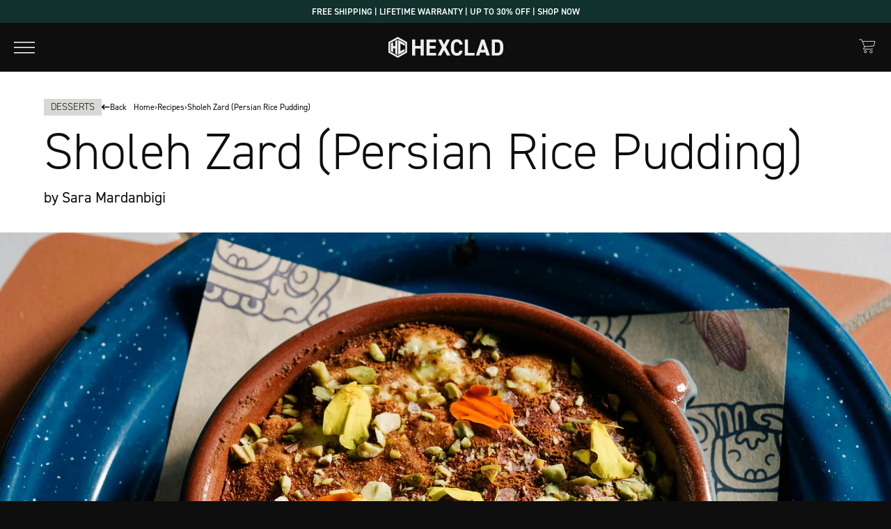

--- FILE ---
content_type: text/html; charset=utf-8
request_url: https://hexclad.com/em-cgi/btag/blogs/recipes/sholeh-zard
body_size: 116128
content:


<!doctype html>
<!--[if lt IE 9]> <html class="lt-ie9" lang="en"> <![endif]-->
<!--[if IE 9]> <html class="lt-ie10" lang="en"> <![endif]-->
<!-- [if gt IE 9]><! -->
<html lang='en'>
  <!-- <![endif] -->
  <head><meta content=edgemesh-server name=rendered-by>

    
    
    
    
    
      
      
    
  
    
    <!-- OneTrust Cookies Consent Notice start -->
    <script src='https://cdn.cookielaw.org/scripttemplates/otSDKStub.js' type="edgemesh/lazyOnLoad" charset='UTF-8' data-domain-script='018e9a7d-7b1f-710b-82a6-e0c4ec45acb0' defer></script>

    <script type='text/javascript'>
      function OptanonWrapper() {}
    </script>
    <!-- OneTrust Cookies Consent Notice end -->

    <script type="edgemesh/lazyOnLoad" data-squaredance='VEgdOrDiCq6kUNnTndY5LgYMUvCNAdiqbsyIiv0SiVSw4LrDy47-QqiGZnmEmX5c' data-sqdv='1.0.1' defer>
  try {
    squaredanceCart = JSON.parse(
      decodeURIComponent('%5B%5D')
    )
  } catch (e) {}
  !(function (j, u, m, b, l, e) {
    var n = 'jumbleberry',
      i = '3.2.2',
      o = function () {
        o.v == i && o.e ? o.e.apply(o, arguments) : o.q.push(arguments)
      },
      a = encodeURIComponent,
      t = decodeURIComponent,
      d = j.location
    ;((o.push = o).l = !1),
      (o.q = []),
      (o.v = i),
      (o.duid = function (n) {
        return (n =
          n &&
          u.cookie.match(RegExp(t('%5Cs*') + n.substr(0, 21) + 'id=([^;]+)')))
          ? t(n[1].split('.')[0])
          : ''
      }),
      (o.g = function (n, i) {
        return (
          !!(i = RegExp('^[^#]*[?&]' + n + '=([^&#]+)').exec(i || d.href)) &&
          t(i[1].replace(/\+/g, ' '))
        )
      }),
      (o.s = function (n) {
        for (
          var i = Math.round(new Date().getTime() / 1e3),
            t = d.hostname.split('.'),
            r = t.length - 1;
          0 < r-- &&
          /^(([a-z0-9]{4}-?){8}|[0-9]+)$/i.test(n) &&
          n != o.duid(o.p);

        )
          u.cookie =
            o.p.substr(0, 21) +
            'id=' +
            a(n) +
            '.' +
            i +
            '.0.' +
            i +
            '.; path=/; max-age=63072000; domain=.' +
            t.slice(r, t.length).join('.')
      }),
      (o.i = function (n, i, t) {
        if ('init' == n)
          return [(o.u = o.duid((o.p = i))), o.s((o.h = t || o.u))]
        ;(t = t || {}),
          ((n = u.createElement('iframe')).src =
            o.d +
            o.p +
            '?hid=' +
            a(o.h) +
            '&uid=' +
            a(o.u) +
            '&event=' +
            a(i || '') +
            '&transid=' +
            a(t.transaction_id || '') +
            '&oi=' +
            a(t.order_index || '') +
            '&ctx=' +
            a(JSON.stringify(t))),
          (n.height = n.width = 0),
          (n.style = 'display:none;visibility:hidden'),
          (n.sandbox = 'allow-forms allow-same-origin allow-scripts'),
          (n.referrerPolicy = 'unsafe-url'),
          (u.body || u.head).appendChild(n)
      }),
      (o.m = o.e =
        function () {
          var n, i
          !j._RNGSeed &&
            o.i.apply(o, arguments) &&
            ((n = u.createElement(m)),
            (i = u.getElementsByTagName(m)[0]),
            (n.src =
              o.d + o.p + '?hid=' + a(o.h) + '&uid=' + a(o.u) + '&v=' + o.v),
            (n.async = !!o.h),
            (o.e = !1),
            o.q.unshift(arguments),
            j.addEventListener(
              'beforeunload',
              (n.onerror = function () {
                o.e = o.i
                for (var n = 0; n < o.q.length; ++n) o.apply(o, o.q[n])
                o.q = []
              })
            ),
            i.parentNode.insertBefore(n, i))
        }),
      (j[n] = j[n] || o),
      (j[n].d = b)
  })(window, document, 'script', 'https://www.maxepv.com/')

  jumbleberry(
    'init',
    'VEgdOrDiCq6kUNnTndY5LgYMUvCNAdiqbsyIiv0SiVSsKZx49JebAzQg9J3qD9fwyrOp1SarplE1oB6K_CsHNswZDP4erUglzUSbkxV-uPc~',
    jumbleberry.g('sqdid') || jumbleberry.g('click_id')
  )
</script>
<script>
  // Google Consent Mode V2 integration script from Consentmo GDPR
  window.isenseRules = {};
  window.isenseRules.gcm = {
      gcmVersion: 2,
      integrationVersion: 2,
      initialState: 1,
      adsDataRedaction: true,
      urlPassthrough: true,
      storage: { ad_personalization: "granted", ad_storage: "granted", ad_user_data: "granted", analytics_storage: "granted", functionality_storage: "granted", personalization_storage: "granted", security_storage: "granted", wait_for_update: 500 }
  };
  window.isenseRules.initializeGcm = function (rules) {
    let initialState = rules.initialState;
    let analyticsBlocked = initialState === 0 || initialState === 3 || initialState === 6 || initialState === 7;
    let marketingBlocked = initialState === 0 || initialState === 2 || initialState === 5 || initialState === 7;
    let functionalityBlocked = initialState === 4 || initialState === 5 || initialState === 6 || initialState === 7;

    let gdprCache = localStorage.getItem('gdprCache') ? JSON.parse(localStorage.getItem('gdprCache')) : null;
    if (gdprCache && typeof gdprCache.updatedPreferences !== "undefined") {
      let updatedPreferences = gdprCache && typeof gdprCache.updatedPreferences !== "undefined" ? gdprCache.updatedPreferences : null;
      analyticsBlocked = parseInt(updatedPreferences.indexOf('analytics')) > -1;
      marketingBlocked = parseInt(updatedPreferences.indexOf('marketing')) > -1;
      functionalityBlocked = parseInt(updatedPreferences.indexOf('functionality')) > -1;
    }
    
    isenseRules.gcm = {
      ...rules,
      storage: {
        ad_personalization: marketingBlocked ? "denied" : "granted",
        ad_storage: marketingBlocked ? "denied" : "granted",
        ad_user_data: marketingBlocked ? "denied" : "granted",
        analytics_storage: analyticsBlocked ? "denied" : "granted",
        functionality_storage: functionalityBlocked ? "denied" : "granted",
        personalization_storage: functionalityBlocked ? "denied" : "granted",
        security_storage: "granted",
        wait_for_update: 500
      },
    };
  }

  // Google Consent Mode - initialization start
  window.isenseRules.initializeGcm({
    ...window.isenseRules.gcm,
    adsDataRedaction: true,
    urlPassthrough: true,
    initialState: 1
  });

  /*
  * initialState acceptable values:
  * 0 - Set both ad_storage and analytics_storage to denied
  * 1 - Set all categories to granted
  * 2 - Set only ad_storage to denied
  * 3 - Set only analytics_storage to denied
  * 4 - Set only functionality_storage to denied
  * 5 - Set both ad_storage and functionality_storage to denied
  * 6 - Set both analytics_storage and functionality_storage to denied
  * 7 - Set all categories to denied
  */

  window.dataLayer = window.dataLayer || [];
  function gtag() { window.dataLayer.push(arguments); }
  gtag("consent", "default", isenseRules.gcm.storage);
  isenseRules.gcm.adsDataRedaction && gtag("set", "ads_data_redaction", isenseRules.gcm.adsDataRedaction);
  isenseRules.gcm.urlPassthrough && gtag("set", "url_passthrough", isenseRules.gcm.urlPassthrough);
</script>
    
    
    
    
    
      
      
    
  

    <script id='script_tag_id' data-last-check-status-key='_prevCheckIsOk' data-last-check-timestamp-key='_prevCheckTimestamp' data-refresh-interval-ms='120000' data-script-src='https://d2fj3s7h83rb61.cloudfront.net/o2Z0qbY4np/bin' data-app-info='1-1--1.13.0' data-app-platform='1' data-app-type='1' data-app-version='1.13.0' defer type="edgemesh/lazyOnLoad">
      ;(function () {
        var currentScript = document.currentScript
        var currentScriptDataset = currentScript.dataset
        var lastCheckStatusKey = currentScriptDataset.lastCheckStatusKey
        var lastCheckTimestampKey = currentScriptDataset.lastCheckTimestampKey
        var refreshIntervalMs = parseInt(
          currentScriptDataset.refreshIntervalMs,
          10
        )
        var scriptSrc = currentScriptDataset.scriptSrc

        if (
          lastCheckStatusKey &&
          lastCheckTimestampKey &&
          refreshIntervalMs &&
          scriptSrc &&
          !isNaN(refreshIntervalMs)
        ) {
          if (localStorage.getItem(lastCheckStatusKey) === null) {
            localStorage.setItem(lastCheckStatusKey, String(false))
          }

          if (localStorage.getItem(lastCheckTimestampKey) === null) {
            localStorage.setItem(lastCheckTimestampKey, String(0))
          }

          var locationHref = document.location.href
          var now = Date.now()
          var lastCheckStatus =
            String(localStorage.getItem(lastCheckStatusKey)).toLowerCase() ===
            'true'
          var lastCheckTimestamp = parseInt(
            localStorage.getItem(lastCheckTimestampKey),
            10
          )

          if (!isNaN(lastCheckTimestamp)) {
            var needRefreshByInterval =
              now - lastCheckTimestamp > refreshIntervalMs

            if (needRefreshByInterval || lastCheckStatus) {
              var LOAD = 'load'
              var ERROR = 'error'
              var script = document.createElement('script')

              function scriptEventHandler(evt) {
                var target = evt.target
                var evtType = evt.type

                var currentCheckStatus = false
                var currentCheckTimestamp = Date.now()

                if (evtType === LOAD) {
                  currentCheckStatus = true
                }

                localStorage.setItem(
                  lastCheckStatusKey,
                  String(currentCheckStatus)
                )
                localStorage.setItem(
                  lastCheckTimestampKey,
                  String(currentCheckTimestamp)
                )

                target.removeEventListener(LOAD, scriptEventHandler)
                target.removeEventListener(ERROR, scriptEventHandler)
              }

              if (!locationHref.match(/(\/checkouts\/|\/thank_you)/gi)) {
                script.defer = true
              }

              script.addEventListener(LOAD, scriptEventHandler)
              script.addEventListener(ERROR, scriptEventHandler)

              script.src = scriptSrc

              document.head.insertBefore(script, currentScript)
            }
          }
        } else {
          console.error('wrapper is not right configured')
        }
      })()
    </script>

    <meta charset='utf-8'>
    <meta content='ie=edge' http-equiv='x-ua-compatible'>
    <meta content='width=device-width, initial-scale=1.0' name='viewport'>
    <!-- Resource hints -->
    <link href='https://cdn.shopify.com' rel='preconnect'>
    <link href='https://polyfill-fastly.net' rel='preconnect'>
    <link crossorigin href='https://fonts.googleapis.com' rel='preconnect'>
    <link
      rel='apple-touch-icon'
      sizes='114x114'
      href='//hexclad.com/cdn/shop/t/1362/assets/apple-touch-icon.png?v=144953666201264032511764338748'
    >
    <link
      rel='icon'
      type='image/png'
      sizes='32x32'
      href='//hexclad.com/cdn/shop/t/1362/assets/favicon-32x32.png?v=74560919186906389201764338786'
    >
    <link
      rel='icon'
      type='image/png'
      sizes='16x16'
      href='//hexclad.com/cdn/shop/t/1362/assets/favicon-16x16.png?v=121045363466861886441764338785'
    >
    <link href='//hexclad.com/cdn/shop/t/1362/assets/site.webmanifest?v=27760719891628924471764338893' rel='manifest'>
    <link
      color='#0e0e0e'
      href='//hexclad.com/cdn/shop/t/1362/assets/safari-pinned-tab.svg?v=77063074655901677161764338836'
      rel='mask-icon'
    >
    <link rel='preconnect' href='https://www.googletagmanager.com' crossorigin>
    <link rel='preconnect' href='https://a.klaviyo.com' crossorigin>
    <link
      rel='preconnect'
      href='https://static.edgeme.sh/client.js'
      crossorigin
    >
    <meta content='#ffffff' name='msapplication-TileColor'>
    <meta content='#0e0e0e' name='theme-color'>
    <meta
      name='google-site-verification'
      content='5lY6zgmOGlovZ9zYiFawPTg24HvcXaLVdBAN-wLuFZk'
    >

    
      <meta
        name='ahrefs-site-verification'
        content='181f8bd5317528ed64ba38c18507d43d45dbb5cb7b01e04ceaf5e55af5018ea7'
      >
    

    <!-- Edgemesh Client Begin -->
    <script type='application/javascript'></script>
    
    <!-- Edgemesh Client End -->



    <!-- Meta -->
    <title>
  Sholeh Zard (Persian Rice Pudding) | Recipes &ndash; HexClad Cookware
</title>


  
    <meta name="description" content="Bring 6 cups of water to a hard boil in a 5QT Hybrid Dutch Oven or other large pot over high heat. Add the rice and cook, stirring occasionally, until the grains begin to soften around the edges but are still raw in the middle, 1 to 2 minutes. Drain the rice in a fine-mesh strainer, but don’t rinse it. Rinse the pot wi" />
  


<!-- Canonical URL -->

  <link rel="canonical" href="https://hexclad.com/blogs/recipes/sholeh-zard" />



  <link rel="apple-touch-icon" sizes="180x180" href="//hexclad.com/cdn/shop/files/apple-touch-icon_180x180.png?v=1698581277">



  <link rel="icon" type="image/png" href="//hexclad.com/cdn/shop/files/favicon-32x32_fdcef935-cd57-438b-a507-34e29ed30bd9_32x32.png?v=1698581230" sizes="32x32">
  <link rel="icon" type="image/png" href="//hexclad.com/cdn/shop/files/favicon-32x32_fdcef935-cd57-438b-a507-34e29ed30bd9_16x16.png?v=1698581230" sizes="16x16">


<link rel="apple-touch-icon" href="//hexclad.com/cdn/shop/t/1362/assets/apple-touch-icon.png?v=144953666201264032511764338748" sizes="114x114">
<link rel="icon" type="image/png" href="//hexclad.com/cdn/shop/t/1362/assets/favicon-32x32.png?v=74560919186906389201764338786" sizes="32x32">
<link rel="icon" type="image/png" href="//hexclad.com/cdn/shop/t/1362/assets/favicon-16x16.png?v=121045363466861886441764338785" sizes="16x16">

<link href="//hexclad.com/cdn/shop/t/1362/assets/site.webmanifest?v=27760719891628924471764338893" rel="manifest">
<link rel="mask-icon" href="//hexclad.com/cdn/shop/t/1362/assets/safari-pinned-tab.svg?v=77063074655901677161764338836" color="#0e0e0e">

<meta name="theme-color" content="#0E0E0E">
<meta name="msapplication-TileColor" content="#663399">





  <meta name="twitter:site" content="shopify">

  
    
    <meta content="summary" name="twitter:card">
    <meta name="twitter:title" content="Sholeh Zard (Persian Rice Pudding) by Sara Mardanbigi">
    <meta name="twitter:description" content="">
    
      <meta name="twitter:image" content="https://hexclad.com/cdn/shop/articles/SLK_HexClad_SaraMardanbigi-10.jpg?crop=center&height=240&v=1742537509&width=240">
    
  




  
  <meta property="og:type" content="article" />
  <meta property="og:title" content="Sholeh Zard (Persian Rice Pudding) by Sara Mardanbigi"/>
  <meta property="og:description" content=""/>

  
    <meta property="og:image" content="http://hexclad.com/cdn/shop/articles/SLK_HexClad_SaraMardanbigi-10.jpg?crop=center&height=240&v=1742537509&width=240" />
    <meta property="og:image:secure_url" content="https://hexclad.com/cdn/shop/articles/SLK_HexClad_SaraMardanbigi-10.jpg?crop=center&height=240&v=1742537509&width=240" />
  


<meta property="og:url" content="https://hexclad.com/blogs/recipes/sholeh-zard" />
<meta property="og:site_name" content="HexClad Cookware" />
<meta property="og:video" content="https://cdn.shopify.com/videos/c/o/v/caf1e0413cc64a70ba323b9b99efebe1.mp4" />
<meta property="og:video:width" content="1280" />
<meta property="og:video:height" content="720" />
<meta property="og:video:type" content="video/mp4" />


  <meta name="facebook-domain-verification" content="0qfz7wdcj8r9brco1iw7cpv7iv1h2t" />

<!-- JSON-LD Structured Data -->
<script type="application/ld+json">
  {
    "@context" : "http://schema.org",
    "@type" : "WebSite",
    "name" : "HexClad Cookware",
    "url" : "https:\/\/hexclad.com"
  }
</script>

<script type="application/ld+json">
  {
    "@context": "https://schema.org/",
    "@type": "WebSite",
    "name": "HexClad Cookware",
    "url": "https:\/\/hexclad.com",
    "description": "Cookware",
    "image": "https:\/\/hexclad.com\/cdn\/shop\/t\/1362\/assets\/logo.svg?v=165323288408924133641764338815"
  }
</script>


  

<script type="application/ld+json">
  {"@context": "https://schema.org/","@type": "Recipe","name": "Sholeh Zard (Persian Rice Pudding)","image": {"@type": "ImageObject","url": "articles/SLK_HexClad_SaraMardanbigi-10.jpg"},"author": {"@type": "Person","name": "by Sara Mardanbigi"},"recipeIngredient": ["1 cup Carolina gold or arborio rice, unrinsed","3 cups whole milk","1 cup heavy cream","½ cup granulated sugar","1 tablespoon pure vanilla extract or 1 vanilla bean (see Notes)","1 cinnamon stick","1 green cardamom pod","1 tablespoon ground turmeric","1 tablespoon saffron water (it’s easy–see page 000!)","⅛ teaspoon kosher salt","3 tablespoons cold unsalted butter, cut into 6 pieces","2 large egg yolks","1 teaspoon ground cinnamon","1 cup freeze-dried strawberries, finely ground","½ cup coarsely chopped roasted salted pistachios","Flaky sea salt, for sprinkling"],"recipeYield": "4-6"}
</script>








<!-- End of JSON-LD Structured Data -->


    <!-- Stylesheets -->
    <link href="//hexclad.com/cdn/shop/t/1362/assets/theme.css?v=95261105234361596591767358956" rel="stylesheet" type="text/css" media="all" />
    <link href="//hexclad.com/cdn/shop/t/1362/assets/wc-ssr.css?v=11984247280301156121764338907" rel="stylesheet" type="text/css" media="all" />

    
    <style>
      .CartItem-imagePlaceholder,
      .GridItem-imagePlaceholder,
      .GridItem-secondImagePlaceholder,
      .GridItem-thumbImagePlaceholder {
        --product-image-placeholder-padding: 75.00%;
        --product-image-size: contain;
      }
      .ProductCard__label {
        background-image: url('//hexclad.com/cdn/shop/t/1362/assets/label.svg?v=128929671144104787751764338814');
      }
    </style>

    <style>
/* DO NOT EDIT: This file is auto-generated and will be overwritten. [build-fingerprint:assets:source={_sass/inline-css.scss}] */

/* ===================================================== */
/* Inline CSS styles
/* ===================================================== */
#powrIframeLoader {
  display: none;
}

</style>
    

<style>
  /*
  // EXAMPLE
  .MyClass {
    color: red;
  }
  */
  .Recipe__content p a {
    color: #9b9b9b;
}
  .Recipe__content p a:hover {
    color: #000000;
}
  /* .Recipe__content iframe {
    width: 100vh;
    height: 100vh;
} */
</style>

    <!-- Custom header content -->
    <script>window.performance && window.performance.mark && window.performance.mark('shopify.content_for_header.start');</script><meta name="google-site-verification" content="oCU_ZvHbmjWEpMS03cJhCMxRK0iAuIpabVxfGLRto3E">
<meta name="google-site-verification" content="Smx75RzDze3QjkWhQGmm08lbr1IHB4LSCQbE8VBtwXc">
<meta name="google-site-verification" content="oCU_ZvHbmjWEpMS03cJhCMxRK0iAuIpabVxfGLRto3E">
<meta name="facebook-domain-verification" content="try6npi6e15add49b9auh8x0xfein4">
<meta id="shopify-digital-wallet" name="shopify-digital-wallet" content="/3721101430/digital_wallets/dialog">
<meta name="shopify-checkout-api-token" content="613c3a1294a196432504b4eb6ccee8b8">
<meta id="in-context-paypal-metadata" data-shop-id="3721101430" data-venmo-supported="true" data-environment="production" data-locale="en_US" data-paypal-v4="true" data-currency="USD">
<link rel="alternate" type="application/atom+xml" title="Feed" href="/blogs/recipes.atom" />
<script async="async" src="/checkouts/internal/preloads.js?locale=en-US"></script>
<link rel="preconnect" href="https://shop.app" crossorigin="anonymous">
<script async="async" src="https://shop.app/checkouts/internal/preloads.js?locale=en-US&shop_id=3721101430" crossorigin="anonymous"></script>
<script id="apple-pay-shop-capabilities" type="application/json">{"shopId":3721101430,"countryCode":"US","currencyCode":"USD","merchantCapabilities":["supports3DS"],"merchantId":"gid:\/\/shopify\/Shop\/3721101430","merchantName":"HexClad Cookware","requiredBillingContactFields":["postalAddress","email","phone"],"requiredShippingContactFields":["postalAddress","email","phone"],"shippingType":"shipping","supportedNetworks":["visa","masterCard","amex","discover","elo","jcb"],"total":{"type":"pending","label":"HexClad Cookware","amount":"1.00"},"shopifyPaymentsEnabled":true,"supportsSubscriptions":true}</script>
<script id="shopify-features" type="application/json">{"accessToken":"613c3a1294a196432504b4eb6ccee8b8","betas":["rich-media-storefront-analytics"],"domain":"hexclad.com","predictiveSearch":true,"shopId":3721101430,"locale":"en"}</script>
<script>var Shopify = Shopify || {};
Shopify.shop = "hexclad-cookware.myshopify.com";
Shopify.locale = "en";
Shopify.currency = {"active":"USD","rate":"1.0"};
Shopify.country = "US";
Shopify.theme = {"name":"Vaan UAT - 2025-11-19 15h - Cyber Monday","id":136877572230,"schema_name":"Shiro","schema_version":"1.0.0","theme_store_id":null,"role":"main"};
Shopify.theme.handle = "null";
Shopify.theme.style = {"id":null,"handle":null};
Shopify.cdnHost = "hexclad.com/cdn";
Shopify.routes = Shopify.routes || {};
Shopify.routes.root = "/";</script>
<script type="module">!function(o){(o.Shopify=o.Shopify||{}).modules=!0}(window);</script>
<script>!function(o){function n(){var o=[];function n(){o.push(Array.prototype.slice.apply(arguments))}return n.q=o,n}var t=o.Shopify=o.Shopify||{};t.loadFeatures=n(),t.autoloadFeatures=n()}(window);</script>
<script>
  window.ShopifyPay = window.ShopifyPay || {};
  window.ShopifyPay.apiHost = "shop.app\/pay";
  window.ShopifyPay.redirectState = null;
</script>
<script id="shop-js-analytics" type="application/json">{"pageType":"article"}</script>
<script defer="defer" async type="module" src="//hexclad.com/cdn/shopifycloud/shop-js/modules/v2/client.init-shop-cart-sync_CG-L-Qzi.en.esm.js"></script>
<script defer="defer" async type="module" src="//hexclad.com/cdn/shopifycloud/shop-js/modules/v2/chunk.common_B8yXDTDb.esm.js"></script>
<script type="module">
  await import("//hexclad.com/cdn/shopifycloud/shop-js/modules/v2/client.init-shop-cart-sync_CG-L-Qzi.en.esm.js");
await import("//hexclad.com/cdn/shopifycloud/shop-js/modules/v2/chunk.common_B8yXDTDb.esm.js");

  window.Shopify.SignInWithShop?.initShopCartSync?.({"fedCMEnabled":true,"windoidEnabled":true});

</script>
<script>
  window.Shopify = window.Shopify || {};
  if (!window.Shopify.featureAssets) window.Shopify.featureAssets = {};
  window.Shopify.featureAssets['shop-js'] = {"shop-cart-sync":["modules/v2/client.shop-cart-sync_C7TtgCZT.en.esm.js","modules/v2/chunk.common_B8yXDTDb.esm.js"],"shop-button":["modules/v2/client.shop-button_aOcg-RjH.en.esm.js","modules/v2/chunk.common_B8yXDTDb.esm.js"],"init-shop-email-lookup-coordinator":["modules/v2/client.init-shop-email-lookup-coordinator_D-37GF_a.en.esm.js","modules/v2/chunk.common_B8yXDTDb.esm.js"],"init-fed-cm":["modules/v2/client.init-fed-cm_DGh7x7ZX.en.esm.js","modules/v2/chunk.common_B8yXDTDb.esm.js"],"init-windoid":["modules/v2/client.init-windoid_C5PxDKWE.en.esm.js","modules/v2/chunk.common_B8yXDTDb.esm.js"],"shop-toast-manager":["modules/v2/client.shop-toast-manager_BmSBWum3.en.esm.js","modules/v2/chunk.common_B8yXDTDb.esm.js"],"shop-cash-offers":["modules/v2/client.shop-cash-offers_DkchToOx.en.esm.js","modules/v2/chunk.common_B8yXDTDb.esm.js","modules/v2/chunk.modal_dvVUSHam.esm.js"],"init-shop-cart-sync":["modules/v2/client.init-shop-cart-sync_CG-L-Qzi.en.esm.js","modules/v2/chunk.common_B8yXDTDb.esm.js"],"avatar":["modules/v2/client.avatar_BTnouDA3.en.esm.js"],"shop-login-button":["modules/v2/client.shop-login-button_DrVPCwAQ.en.esm.js","modules/v2/chunk.common_B8yXDTDb.esm.js","modules/v2/chunk.modal_dvVUSHam.esm.js"],"pay-button":["modules/v2/client.pay-button_Cw45D1uM.en.esm.js","modules/v2/chunk.common_B8yXDTDb.esm.js"],"init-customer-accounts":["modules/v2/client.init-customer-accounts_BNYsaOzg.en.esm.js","modules/v2/client.shop-login-button_DrVPCwAQ.en.esm.js","modules/v2/chunk.common_B8yXDTDb.esm.js","modules/v2/chunk.modal_dvVUSHam.esm.js"],"checkout-modal":["modules/v2/client.checkout-modal_NoX7b1qq.en.esm.js","modules/v2/chunk.common_B8yXDTDb.esm.js","modules/v2/chunk.modal_dvVUSHam.esm.js"],"init-customer-accounts-sign-up":["modules/v2/client.init-customer-accounts-sign-up_pIEGEpjr.en.esm.js","modules/v2/client.shop-login-button_DrVPCwAQ.en.esm.js","modules/v2/chunk.common_B8yXDTDb.esm.js","modules/v2/chunk.modal_dvVUSHam.esm.js"],"init-shop-for-new-customer-accounts":["modules/v2/client.init-shop-for-new-customer-accounts_BIu2e6le.en.esm.js","modules/v2/client.shop-login-button_DrVPCwAQ.en.esm.js","modules/v2/chunk.common_B8yXDTDb.esm.js","modules/v2/chunk.modal_dvVUSHam.esm.js"],"shop-follow-button":["modules/v2/client.shop-follow-button_B6YY9G4U.en.esm.js","modules/v2/chunk.common_B8yXDTDb.esm.js","modules/v2/chunk.modal_dvVUSHam.esm.js"],"lead-capture":["modules/v2/client.lead-capture_o2hOda6W.en.esm.js","modules/v2/chunk.common_B8yXDTDb.esm.js","modules/v2/chunk.modal_dvVUSHam.esm.js"],"shop-login":["modules/v2/client.shop-login_DA8-MZ-E.en.esm.js","modules/v2/chunk.common_B8yXDTDb.esm.js","modules/v2/chunk.modal_dvVUSHam.esm.js"],"payment-terms":["modules/v2/client.payment-terms_BFsudFhJ.en.esm.js","modules/v2/chunk.common_B8yXDTDb.esm.js","modules/v2/chunk.modal_dvVUSHam.esm.js"]};
</script>
<script>(function() {
  var isLoaded = false;
  function asyncLoad() {
    if (isLoaded) return;
    isLoaded = true;
    var urls = ["https:\/\/j.northbeam.io\/ota-shopify\/3b360580-ec26-4d72-861f-7f7a03ab3dae.js?shop=hexclad-cookware.myshopify.com","https:\/\/cdn.shopify.com\/s\/files\/1\/0037\/2110\/1430\/t\/851\/assets\/affirmShopify.js?v=1722864718\u0026shop=hexclad-cookware.myshopify.com","https:\/\/hello.zonos.com\/shop-duty-tax\/hello.js?1682292096785\u0026shop=hexclad-cookware.myshopify.com","https:\/\/widgets.automizely.com\/returns\/main.js?shop=hexclad-cookware.myshopify.com","https:\/\/cdn.shopify.com\/s\/files\/1\/0037\/2110\/1430\/t\/609\/assets\/loy_3721101430.js?v=1700862209\u0026shop=hexclad-cookware.myshopify.com","https:\/\/intg.snapchat.com\/shopify\/shopify-scevent-init.js?id=820bfa34-58b3-4ab0-a7c5-916186b49dbb\u0026shop=hexclad-cookware.myshopify.com","https:\/\/services.nofraud.com\/js\/device.js?shop=hexclad-cookware.myshopify.com","https:\/\/a.mailmunch.co\/widgets\/site-1080817-9e2863bb9c13f3f23f641dc9a526c6b91ac5e433.js?shop=hexclad-cookware.myshopify.com","https:\/\/cdn.shopify.com\/s\/files\/1\/0037\/2110\/1430\/t\/963\/assets\/loy_3721101430.js?v=1728162844\u0026shop=hexclad-cookware.myshopify.com","https:\/\/dr4qe3ddw9y32.cloudfront.net\/awin-shopify-integration-code.js?aid=21679\u0026v=shopifyApp_4.6.2\u0026ts=1729094300688\u0026shop=hexclad-cookware.myshopify.com","https:\/\/form-assets.mailchimp.com\/snippet\/account\/219052646?shop=hexclad-cookware.myshopify.com","https:\/\/chimpstatic.com\/mcjs-connected\/js\/users\/37de1513af93aa063af6fa14b\/d85ac503a267e206aebadbd74.js?shop=hexclad-cookware.myshopify.com","https:\/\/cdn.rebuyengine.com\/onsite\/js\/rebuy.js?shop=hexclad-cookware.myshopify.com","https:\/\/widgets.juniphq.com\/v1\/junip_shopify.js?shop=hexclad-cookware.myshopify.com","https:\/\/trt.usedrop.io\/tag.js?wid=da646d11-eed4-468a-94ef-43cd298c9e97\u0026src=shopify\u0026shop=hexclad-cookware.myshopify.com","https:\/\/sdk.postscript.io\/sdk-script-loader.bundle.js?shopId=12644\u0026shop=hexclad-cookware.myshopify.com"];
    for (var i = 0; i < urls.length; i++) {
      var s = document.createElement('script');
      s.type = 'text/javascript';
      s.async = true;
      s.src = urls[i];
      var x = document.getElementsByTagName('script')[0];
      x.parentNode.insertBefore(s, x);
    }
  };
  if(window.attachEvent) {
    window.attachEvent('onload', asyncLoad);
  } else {
    window.addEventListener('load', asyncLoad, false);
  }
})();</script>
<script id="__st">var __st={"a":3721101430,"offset":-28800,"pageurl":"hexclad.com/blogs/recipes/sholeh-zard","p":"article","rtyp":"article","rid":558242332806};</script>
<script>window.ShopifyPaypalV4VisibilityTracking = true;</script>
<script id="captcha-bootstrap">!function(){'use strict';const t='contact',e='account',n='new_comment',o=[[t,t],['blogs',n],['comments',n],[t,'customer']],c=[[e,'customer_login'],[e,'guest_login'],[e,'recover_customer_password'],[e,'create_customer']],r=t=>t.map((([t,e])=>`form[action*='/${t}']:not([data-nocaptcha='true']) input[name='form_type'][value='${e}']`)).join(','),a=t=>()=>t?[...document.querySelectorAll(t)].map((t=>t.form)):[];function s(){const t=[...o],e=r(t);return a(e)}const i='password',u='form_key',d=['recaptcha-v3-token','g-recaptcha-response','h-captcha-response',i],f=()=>{try{return window.sessionStorage}catch{return}},m='__shopify_v',_=t=>t.elements[u];function p(t,e,n=!1){try{const o=window.sessionStorage,c=JSON.parse(o.getItem(e)),{data:r}=function(t){const{data:e,action:n}=t;return t[m]||n?{data:e,action:n}:{data:t,action:n}}(c);for(const[e,n]of Object.entries(r))t.elements[e]&&(t.elements[e].value=n);n&&o.removeItem(e)}catch(o){console.error('form repopulation failed',{error:o})}}const l='form_type',E='cptcha';function T(t){t.dataset[E]=!0}const w=window,h=w.document,L='Shopify',v='ce_forms',y='captcha';let A=!1;((t,e)=>{const n=(g='f06e6c50-85a8-45c8-87d0-21a2b65856fe',I='https://cdn.shopify.com/shopifycloud/storefront-forms-hcaptcha/ce_storefront_forms_captcha_hcaptcha.v1.5.2.iife.js',D={infoText:'Protected by hCaptcha',privacyText:'Privacy',termsText:'Terms'},(t,e,n)=>{const o=w[L][v],c=o.bindForm;if(c)return c(t,g,e,D).then(n);var r;o.q.push([[t,g,e,D],n]),r=I,A||(h.body.append(Object.assign(h.createElement('script'),{id:'captcha-provider',async:!0,src:r})),A=!0)});var g,I,D;w[L]=w[L]||{},w[L][v]=w[L][v]||{},w[L][v].q=[],w[L][y]=w[L][y]||{},w[L][y].protect=function(t,e){n(t,void 0,e),T(t)},Object.freeze(w[L][y]),function(t,e,n,w,h,L){const[v,y,A,g]=function(t,e,n){const i=e?o:[],u=t?c:[],d=[...i,...u],f=r(d),m=r(i),_=r(d.filter((([t,e])=>n.includes(e))));return[a(f),a(m),a(_),s()]}(w,h,L),I=t=>{const e=t.target;return e instanceof HTMLFormElement?e:e&&e.form},D=t=>v().includes(t);t.addEventListener('submit',(t=>{const e=I(t);if(!e)return;const n=D(e)&&!e.dataset.hcaptchaBound&&!e.dataset.recaptchaBound,o=_(e),c=g().includes(e)&&(!o||!o.value);(n||c)&&t.preventDefault(),c&&!n&&(function(t){try{if(!f())return;!function(t){const e=f();if(!e)return;const n=_(t);if(!n)return;const o=n.value;o&&e.removeItem(o)}(t);const e=Array.from(Array(32),(()=>Math.random().toString(36)[2])).join('');!function(t,e){_(t)||t.append(Object.assign(document.createElement('input'),{type:'hidden',name:u})),t.elements[u].value=e}(t,e),function(t,e){const n=f();if(!n)return;const o=[...t.querySelectorAll(`input[type='${i}']`)].map((({name:t})=>t)),c=[...d,...o],r={};for(const[a,s]of new FormData(t).entries())c.includes(a)||(r[a]=s);n.setItem(e,JSON.stringify({[m]:1,action:t.action,data:r}))}(t,e)}catch(e){console.error('failed to persist form',e)}}(e),e.submit())}));const S=(t,e)=>{t&&!t.dataset[E]&&(n(t,e.some((e=>e===t))),T(t))};for(const o of['focusin','change'])t.addEventListener(o,(t=>{const e=I(t);D(e)&&S(e,y())}));const B=e.get('form_key'),M=e.get(l),P=B&&M;t.addEventListener('DOMContentLoaded',(()=>{const t=y();if(P)for(const e of t)e.elements[l].value===M&&p(e,B);[...new Set([...A(),...v().filter((t=>'true'===t.dataset.shopifyCaptcha))])].forEach((e=>S(e,t)))}))}(h,new URLSearchParams(w.location.search),n,t,e,['guest_login'])})(!0,!0)}();</script>
<script data-source-attribution="shopify.loadfeatures" defer="defer" src="//hexclad.com/cdn/shopifycloud/storefront/assets/storefront/load_feature-a0a9edcb.js" crossorigin="anonymous"></script>
<script crossorigin="anonymous" defer="defer" src="//hexclad.com/cdn/shopifycloud/storefront/assets/shopify_pay/storefront-65b4c6d7.js?v=20250812"></script>
<script data-source-attribution="shopify.dynamic_checkout.dynamic.init">var Shopify=Shopify||{};Shopify.PaymentButton=Shopify.PaymentButton||{isStorefrontPortableWallets:!0,init:function(){window.Shopify.PaymentButton.init=function(){};var t=document.createElement("script");t.src="https://hexclad.com/cdn/shopifycloud/portable-wallets/latest/portable-wallets.en.js",t.type="module",document.head.appendChild(t)}};
</script>
<script data-source-attribution="shopify.dynamic_checkout.buyer_consent">
  function portableWalletsHideBuyerConsent(e){var t=document.getElementById("shopify-buyer-consent"),n=document.getElementById("shopify-subscription-policy-button");t&&n&&(t.classList.add("hidden"),t.setAttribute("aria-hidden","true"),n.removeEventListener("click",e))}function portableWalletsShowBuyerConsent(e){var t=document.getElementById("shopify-buyer-consent"),n=document.getElementById("shopify-subscription-policy-button");t&&n&&(t.classList.remove("hidden"),t.removeAttribute("aria-hidden"),n.addEventListener("click",e))}window.Shopify?.PaymentButton&&(window.Shopify.PaymentButton.hideBuyerConsent=portableWalletsHideBuyerConsent,window.Shopify.PaymentButton.showBuyerConsent=portableWalletsShowBuyerConsent);
</script>
<script data-source-attribution="shopify.dynamic_checkout.cart.bootstrap">document.addEventListener("DOMContentLoaded",(function(){function t(){return document.querySelector("shopify-accelerated-checkout-cart, shopify-accelerated-checkout")}if(t())Shopify.PaymentButton.init();else{new MutationObserver((function(e,n){t()&&(Shopify.PaymentButton.init(),n.disconnect())})).observe(document.body,{childList:!0,subtree:!0})}}));
</script>
<link id="shopify-accelerated-checkout-styles" rel="stylesheet" media="screen" href="https://hexclad.com/cdn/shopifycloud/portable-wallets/latest/accelerated-checkout-backwards-compat.css" crossorigin="anonymous">
<style id="shopify-accelerated-checkout-cart">
        #shopify-buyer-consent {
  margin-top: 1em;
  display: inline-block;
  width: 100%;
}

#shopify-buyer-consent.hidden {
  display: none;
}

#shopify-subscription-policy-button {
  background: none;
  border: none;
  padding: 0;
  text-decoration: underline;
  font-size: inherit;
  cursor: pointer;
}

#shopify-subscription-policy-button::before {
  box-shadow: none;
}

      </style>

<script>window.performance && window.performance.mark && window.performance.mark('shopify.content_for_header.end');</script>
    <!-- End of custom header content -->

    <script type="edgemesh/afterInteractive" src='http://www.klaviyo.com/media/js/public/klaviyo_subscribe.js' defer></script>

    <script type='text/javascript'>
      ;(function (c, l, a, r, i, t, y) {
        c[a] =
          c[a] ||
          function () {
            ;(c[a].q = c[a].q || []).push(arguments)
          }
        t = l.createElement(r)
        t.async = 1
        t.src = 'https://www.clarity.ms/tag/' + i
        y = l.getElementsByTagName(r)[0]
        y.parentNode.insertBefore(t, y)
      })(window, document, 'clarity', 'script', '9rr5rb2c6u')
    </script>

    
    <dynamic></dynamic>

    
    <dynamic></dynamic>

    

    
      <!-- Begin: Northbeam pixel -->
<script type="edgemesh/lazyOnLoad" src='//j.northbeam.io/ota-sp/3b360580-ec26-4d72-861f-7f7a03ab3dae.js' defer></script>
<!-- End: Northbeam pixel -->

<!-- Canella Tracking Pixel -->
<img id='cannellamedia' style='display:none;' alt='cannellamedia pixel'>
<script src='https://df8nroy20256x.cloudfront.net/cannella_hexclad.js' defer type="edgemesh/lazyOnLoad"></script>

<!-- PostPilot SiteMatch Pixel -->
<script type='text/javascript'>
  var script = document.createElement('script')
  script.setAttribute('data-em-load', 'lazyOnLoad')
  script.src = 'https://xp2023-pix.s3.amazonaws.com/px_HYQuV.js'
  script.setAttribute('defer', 'defer')
  document.getElementsByTagName('head')[0].appendChild(script)
</script>

<!-- MNTN Tracking Pixel -->
<script type='text/javascript'>
  ;(function () {
    'use strict'
    var e = null,
      b = '4.0.0',
      n = '34611',
      additional = 'term=value',
      t,
      r,
      i
    try {
      t =
        top.document.referer !== ''
          ? encodeURIComponent(top.document.referrer.substring(0, 2048))
          : ''
    } catch (o) {
      t =
        document.referrer !== null
          ? document.referrer.toString().substring(0, 2048)
          : ''
    }
    try {
      r =
        window &&
        window.top &&
        document.location &&
        window.top.location === document.location
          ? document.location
          : window &&
            window.top &&
            window.top.location &&
            '' !== window.top.location
          ? window.top.location
          : document.location
    } catch (u) {
      r = document.location
    }
    try {
      i =
        parent.location.href !== ''
          ? encodeURIComponent(
              parent.location.href.toString().substring(0, 2048)
            )
          : ''
    } catch (a) {
      try {
        i =
          r !== null ? encodeURIComponent(r.toString().substring(0, 2048)) : ''
      } catch (f) {
        i = ''
      }
    }
    var l,
      c = document.createElement('script'),
      h = null,
      p = document.getElementsByTagName('script'),
      d = Number(p.length) - 1,
      v = document.getElementsByTagName('script')[d]
    if (typeof l === 'undefined') {
      l = Math.floor(Math.random() * 1e17)
    }
    h =
      'dx.mountain.com/spx?' +
      'dxver=' +
      b +
      '&shaid=' +
      n +
      '&tdr=' +
      t +
      '&plh=' +
      i +
      '&cb=' +
      l +
      additional
    c.type = 'text/javascript'
    c.src =
      ('https:' === document.location.protocol ? 'https://' : 'http://') + h
    v.parentNode.insertBefore(c, v)
  })()
</script>

<!-- Podsights Conversion Pixel -->
<script>
  ;(function (w, d) {
    var id = 'pdst-capture',
      n = 'script'
    if (!d.getElementById(id)) {
      w.pdst =
        w.pdst ||
        function () {
          ;(w.pdst.q = w.pdst.q || []).push(arguments)
        }
      var e = d.createElement(n)
      e.id = id
      e.async = 1
      e.src = 'https://cdn.pdst.fm/ping.min.js'
      var s = d.getElementsByTagName(n)[0]
      s.parentNode.insertBefore(e, s)
    }
    w.pdst('conf', { key: '163d7d421cdb46c1b3b29721a76e7fb6' })
    w.pdst('view')
  })(window, document)
</script>

<!-- LiveConnectTag for advertisers -->
<script type="edgemesh/lazyOnLoad" src='//b-code.liadm.com/a-095g.min.js' charset='utf-8' defer></script>
<!-- LiveConnectTag for advertisers -->

<!-- Key Pixel -->
<script src='https://js.ipredictive.com/adelphic_universal_pixel.js' type="edgemesh/lazyOnLoad" defer></script>
<!-- Key Pixel -->

<script src='//hexclad.com/cdn/shop/t/1362/assets/Affirm.js?v=143476385493403836721764338746' defer type="edgemesh/lazyOnLoad"></script>

<!-- Temporary Redirects -->
<script>
  if (window.location.href === 'https://hexclad.com/collections') {
    window.location.replace('https://hexclad.com/collections/all')
  } else if (window.location.href === 'https://hexclad.com/collections/') {
    window.location.replace('https://hexclad.com/collections/all')
  } else if (window.location.href === 'https://hexclad.com/products') {
    window.location.replace('https://hexclad.com/collections/all')
  } else if (window.location.href === 'https://hexclad.com/products/') {
    window.location.replace('https://hexclad.com/collections/all')
  } else if (
    window.location.href ===
    'https://hexclad.com/products/hexmill-pepper-grinder-1'
  ) {
    window.location.replace('https://hexclad.com/pages/area-51')
  } else if (
    window.location.href ===
    'https://hexclad.com/products/eco-modern-apron-area-51-limited-edition'
  ) {
    window.location.replace('https://hexclad.com/pages/area-51')
  } else if (
    window.location.href ===
    'https://hexclad.com/products/damascus-steel-chefs-knife-8'
  ) {
    window.location.replace('https://hexclad.com/pages/area-51')
  } else if (
    window.location.href ===
    'https://hexclad.com/products/hybrid-fry-pan-12-area-51-limited-edition'
  ) {
    window.location.replace('https://hexclad.com/pages/area-51')
  } else if (
    window.location.href ===
    'https://hexclad.com/products/area-51-mini-frying-pan'
  ) {
    window.location.replace('https://hexclad.com/pages/area-51')
  }
</script>
<!-- End Temporary Redirects -->

<script src='https://app.amped.io/snippet/account_4jrzrtd' defer type="edgemesh/lazyOnLoad"></script>

<!-- AXON Tracking Pixel -->
<dynamic></dynamic>

<!-- Convert Experiences -->

  <script
    type='text/javascript'
    src='//cdn-4.convertexperiments.com/js/10041451-10041562.js'
    data-em-disable
    defer
  ></script>

  <script type='text/javascript'>
    function _conv_integration_on() {
      true
    }
    window._conv_q = window._conv_q || []
    _conv_q.push({
      what: 'addListener',
      params: {
        event: 'snippet.goals_evaluated',
        handler: function () {
          let session_cookie = convert.getCookie('_conv_s')
          if (
            (JSON.stringify(convert.currentData.experiments) != '{}' ||
              JSON.stringify(convert.historicalData.experiments) != '{}') &&
            session_cookie
          ) {
            // Create a goal and change the id below
            let revenue_goal_id = '10045838'
            let session_id = session_cookie.substring(
              session_cookie.lastIndexOf('sh:') + 3,
              session_cookie.lastIndexOf('*')
            )
            let exp_list = []
            let variation_list = []
            let varID
            if (convert.currentData) {
              let new_exp = convert.currentData.experiments
              for (let expID in new_exp) {
                varID = new_exp[expID].variation_id
                if (!exp_list.includes(convert.data.experiments[expID].id)) {
                  exp_list.push(convert.data.experiments[expID].id)
                  variation_list.push(varID)
                  console.debug(
                    'Adding experiment: ' +
                      convert.data.experiments[expID].id +
                      ':' +
                      varID
                  )
                }
              }
            }
            if (convert.historicalData) {
              let old_exp = convert.historicalData.experiments
              for (let expID in old_exp) {
                varID = old_exp[expID].variation_id
                if (!exp_list.includes(convert.data.experiments[expID].id)) {
                  exp_list.push(convert.data.experiments[expID].id)
                  variation_list.push(varID)
                  console.debug(
                    'Adding experiment: ' +
                      convert.data.experiments[expID].id +
                      ':' +
                      varID
                  )
                }
              }
            }
            convert.$.post('/cart/update.js', {
              attributes: {
                __cid: convert.data.u_id,
                __pid: convert.data.prj.id,
                __vid: session_id,
                __goals: revenue_goal_id,
                __vars: variation_list,
                __exps: exp_list,
                __currency: 'USD',
                __visitorSegments: JSON.stringify(convert.getVisitorSegments())
              }
            })
            localStorage.setItem(
              'convert_attributes',
              JSON.stringify({
                cid: convert.data.u_id,
                pid: convert.data.prj.id,
                vid: session_id,
                goals: revenue_goal_id,
                vars: variation_list,
                exps: exp_list,
                defaultSegments: convert.getDefaultSegments()
              })
            )
          }
        }
      }
    })
  </script>

  <script>
    ;(function () {
      //disables the automatic body hiding of the convert script
      var _conv_prevent_bodyhide = true
      //the duration, in mili seconds, for which the body is kept hidden if Convert tracking code does not load.
      var hideTimeout = 500 //modify this to whatever you think it's suitable

      var cssToHide = 'body {visibility: hidden !important;}',
        headElement =
          document.head || document.getElementsByTagName('headElement')[0],
        styleElement = document.createElement('style')
      headElement.appendChild(styleElement)
      styleElement.type = 'text/css'
      styleElement.id = 'convert_hide_body' //do not change this
      if (styleElement.styleSheet) {
        styleElement.styleSheet.cssText = cssToHide
      } else {
        styleElement.appendChild(document.createTextNode(cssToHide))
      }
      setTimeout(function () {
        var c_h = document.getElementById('convert_hide_body')
        if (c_h) c_h.outerHTML = ''
      }, hideTimeout)
    })()
  </script>
  <!-- end Convert Experiences code -->



    
    
    
    
    
    

    
    <dynamic></dynamic>
    
  <!-- BEGIN app block: shopify://apps/geo-pro-geolocation/blocks/geopro/16fc5313-7aee-4e90-ac95-f50fc7c8b657 --><!-- This snippet is used to load Geo:Pro data on the storefront -->
<meta class='geo-ip' content='[base64]/SXQgc2VlbXMgeW91JiMzOXJlIGluICVDT1VOVFJZJS4gUmVkaXJlY3QgdG8gJVNUT1JFTkFNRSU/[base64]'>
<!-- This snippet initializes the plugin -->
<script async>
  try {
    const loadGeoPro=()=>{let e=e=>{if(!e||e.isCrawler||"success"!==e.message){window.geopro_cancel="1";return}let o=e.isAdmin?"el-geoip-location-admin":"el-geoip-location",s=Date.now()+864e5;localStorage.setItem(o,JSON.stringify({value:e.data,expires:s})),e.isAdmin&&localStorage.setItem("el-geoip-admin",JSON.stringify({value:"1",expires:s}))},o=new XMLHttpRequest;o.open("GET","https://geo.geoproapp.com?x-api-key=91e359ab7-2b63-539e-1de2-c4bf731367a7",!0),o.responseType="json",o.onload=()=>e(200===o.status?o.response:null),o.send()},load=!["el-geoip-location-admin","el-geoip-location"].some(e=>{try{let o=JSON.parse(localStorage.getItem(e));return o&&o.expires>Date.now()}catch(s){return!1}});load&&loadGeoPro();
  } catch(e) {
    console.warn('Geo:Pro error', e);
    window.geopro_cancel = '1';
  }
</script>
<script src="https://cdn.shopify.com/extensions/019b746b-26da-7a64-a671-397924f34f11/easylocation-195/assets/easylocation-storefront.min.js" type="text/javascript" async></script>


<!-- END app block --><!-- BEGIN app block: shopify://apps/klaviyo-email-marketing-sms/blocks/klaviyo-onsite-embed/2632fe16-c075-4321-a88b-50b567f42507 -->












  <script async src="https://static.klaviyo.com/onsite/js/HKfvpV/klaviyo.js?company_id=HKfvpV"></script>
  <script>!function(){if(!window.klaviyo){window._klOnsite=window._klOnsite||[];try{window.klaviyo=new Proxy({},{get:function(n,i){return"push"===i?function(){var n;(n=window._klOnsite).push.apply(n,arguments)}:function(){for(var n=arguments.length,o=new Array(n),w=0;w<n;w++)o[w]=arguments[w];var t="function"==typeof o[o.length-1]?o.pop():void 0,e=new Promise((function(n){window._klOnsite.push([i].concat(o,[function(i){t&&t(i),n(i)}]))}));return e}}})}catch(n){window.klaviyo=window.klaviyo||[],window.klaviyo.push=function(){var n;(n=window._klOnsite).push.apply(n,arguments)}}}}();</script>

  




  <script>
    window.klaviyoReviewsProductDesignMode = false
  </script>







<!-- END app block --><!-- BEGIN app block: shopify://apps/fondue-cashback-promotions/blocks/caseback-embed/dcfd972d-99c5-4526-b55b-2d76e990dec8 -->
<script
  async
  id="fondue-cashback"
  src="https://public.getfondue.com/cashback-extension/cart/fundle.js?v=77edce942e4dfe152310fa47a742bb48e8a90b7e"
  api="AJAX"
  shop="hexclad-cookware.myshopify.com"
  type="application/javascript">
</script>
<script
  async
  id="fondue-incentive-agent"
  src="https://public.getfondue.com/cashback-extension/incentives/agent.js?v=77edce942e4dfe152310fa47a742bb48e8a90b7e"
  shop="hexclad-cookware.myshopify.com"
  type="application/javascript">
</script>


<!-- END app block --><!-- BEGIN app block: shopify://apps/elevar-conversion-tracking/blocks/dataLayerEmbed/bc30ab68-b15c-4311-811f-8ef485877ad6 -->



<script type="module" dynamic=""></script>


<!-- END app block --><!-- BEGIN app block: shopify://apps/intelligems-a-b-testing/blocks/intelligems-script/fa83b64c-0c77-4c0c-b4b2-b94b42f5ef19 --><script>
  window._template = {
    directory: "",
    name: "article",
    suffix: "recipe-new",
  };
  window.__productIdFromTemplate = null;
  window.__plpCollectionIdFromTemplate = null;
</script>
<script type="module" blocking="render" fetchpriority="high" src="https://cdn.intelligems.io/esm/77d4e31725f1/bundle.js" data-em-disable async></script>


<!-- END app block --><!-- BEGIN app block: shopify://apps/keepcart-coupon-protect/blocks/keepcart/6c9b264a-3284-48f2-a6f6-2836be6ada2a -->

<script src="https://cdn.shopify.com/extensions/019b9a6f-1387-7a3a-a31c-b795b490ffb1/keepcart-2-151/assets/extension-blocking.js" defer="defer"></script>
<script src="https://cdn.shopify.com/extensions/019b9a6f-1387-7a3a-a31c-b795b490ffb1/keepcart-2-151/assets/extension-detect.js" defer="defer"></script>
<script src="https://cdn.shopify.com/extensions/019b9a6f-1387-7a3a-a31c-b795b490ffb1/keepcart-2-151/assets/app.js" defer="defer"></script>












<!-- END app block --><script src="https://cdn.shopify.com/extensions/019b28a1-6d88-7215-9c94-f46d681e3a80/axon-shop-integration-70/assets/app-embed.js" type="text/javascript" defer="defer"></script>
<script src="https://cdn.shopify.com/extensions/019b7fdd-4abb-746d-a2ec-5a81d4393c35/rivo-717/assets/rivo-app-embed.js" type="text/javascript" defer="defer"></script>
<link href="https://cdn.shopify.com/extensions/019b9a6f-1387-7a3a-a31c-b795b490ffb1/keepcart-2-151/assets/app.css" rel="stylesheet" type="text/css" media="all">
<link href="https://monorail-edge.shopifysvc.com" rel="dns-prefetch">
<script>(function(){if ("sendBeacon" in navigator && "performance" in window) {try {var session_token_from_headers = performance.getEntriesByType('navigation')[0].serverTiming.find(x => x.name == '_s').description;} catch {var session_token_from_headers = undefined;}var session_cookie_matches = document.cookie.match(/_shopify_s=([^;]*)/);var session_token_from_cookie = session_cookie_matches && session_cookie_matches.length === 2 ? session_cookie_matches[1] : "";var session_token = session_token_from_headers || session_token_from_cookie || "";function handle_abandonment_event(e) {var entries = performance.getEntries().filter(function(entry) {return /monorail-edge.shopifysvc.com/.test(entry.name);});if (!window.abandonment_tracked && entries.length === 0) {window.abandonment_tracked = true;var currentMs = Date.now();var navigation_start = performance.timing.navigationStart;var payload = {shop_id: 3721101430,url: window.location.href,navigation_start,duration: currentMs - navigation_start,session_token,page_type: "article"};window.navigator.sendBeacon("https://monorail-edge.shopifysvc.com/v1/produce", JSON.stringify({schema_id: "online_store_buyer_site_abandonment/1.1",payload: payload,metadata: {event_created_at_ms: currentMs,event_sent_at_ms: currentMs}}));}}window.addEventListener('pagehide', handle_abandonment_event);}}());</script>
<script id="web-pixels-manager-setup">(function e(e,d,r,n,o){if(void 0===o&&(o={}),!Boolean(null===(a=null===(i=window.Shopify)||void 0===i?void 0:i.analytics)||void 0===a?void 0:a.replayQueue)){var i,a;window.Shopify=window.Shopify||{};var t=window.Shopify;t.analytics=t.analytics||{};var s=t.analytics;s.replayQueue=[],s.publish=function(e,d,r){return s.replayQueue.push([e,d,r]),!0};try{self.performance.mark("wpm:start")}catch(e){}var l=function(){var e={modern:/Edge?\/(1{2}[4-9]|1[2-9]\d|[2-9]\d{2}|\d{4,})\.\d+(\.\d+|)|Firefox\/(1{2}[4-9]|1[2-9]\d|[2-9]\d{2}|\d{4,})\.\d+(\.\d+|)|Chrom(ium|e)\/(9{2}|\d{3,})\.\d+(\.\d+|)|(Maci|X1{2}).+ Version\/(15\.\d+|(1[6-9]|[2-9]\d|\d{3,})\.\d+)([,.]\d+|)( \(\w+\)|)( Mobile\/\w+|) Safari\/|Chrome.+OPR\/(9{2}|\d{3,})\.\d+\.\d+|(CPU[ +]OS|iPhone[ +]OS|CPU[ +]iPhone|CPU IPhone OS|CPU iPad OS)[ +]+(15[._]\d+|(1[6-9]|[2-9]\d|\d{3,})[._]\d+)([._]\d+|)|Android:?[ /-](13[3-9]|1[4-9]\d|[2-9]\d{2}|\d{4,})(\.\d+|)(\.\d+|)|Android.+Firefox\/(13[5-9]|1[4-9]\d|[2-9]\d{2}|\d{4,})\.\d+(\.\d+|)|Android.+Chrom(ium|e)\/(13[3-9]|1[4-9]\d|[2-9]\d{2}|\d{4,})\.\d+(\.\d+|)|SamsungBrowser\/([2-9]\d|\d{3,})\.\d+/,legacy:/Edge?\/(1[6-9]|[2-9]\d|\d{3,})\.\d+(\.\d+|)|Firefox\/(5[4-9]|[6-9]\d|\d{3,})\.\d+(\.\d+|)|Chrom(ium|e)\/(5[1-9]|[6-9]\d|\d{3,})\.\d+(\.\d+|)([\d.]+$|.*Safari\/(?![\d.]+ Edge\/[\d.]+$))|(Maci|X1{2}).+ Version\/(10\.\d+|(1[1-9]|[2-9]\d|\d{3,})\.\d+)([,.]\d+|)( \(\w+\)|)( Mobile\/\w+|) Safari\/|Chrome.+OPR\/(3[89]|[4-9]\d|\d{3,})\.\d+\.\d+|(CPU[ +]OS|iPhone[ +]OS|CPU[ +]iPhone|CPU IPhone OS|CPU iPad OS)[ +]+(10[._]\d+|(1[1-9]|[2-9]\d|\d{3,})[._]\d+)([._]\d+|)|Android:?[ /-](13[3-9]|1[4-9]\d|[2-9]\d{2}|\d{4,})(\.\d+|)(\.\d+|)|Mobile Safari.+OPR\/([89]\d|\d{3,})\.\d+\.\d+|Android.+Firefox\/(13[5-9]|1[4-9]\d|[2-9]\d{2}|\d{4,})\.\d+(\.\d+|)|Android.+Chrom(ium|e)\/(13[3-9]|1[4-9]\d|[2-9]\d{2}|\d{4,})\.\d+(\.\d+|)|Android.+(UC? ?Browser|UCWEB|U3)[ /]?(15\.([5-9]|\d{2,})|(1[6-9]|[2-9]\d|\d{3,})\.\d+)\.\d+|SamsungBrowser\/(5\.\d+|([6-9]|\d{2,})\.\d+)|Android.+MQ{2}Browser\/(14(\.(9|\d{2,})|)|(1[5-9]|[2-9]\d|\d{3,})(\.\d+|))(\.\d+|)|K[Aa][Ii]OS\/(3\.\d+|([4-9]|\d{2,})\.\d+)(\.\d+|)/},d=e.modern,r=e.legacy,n=navigator.userAgent;return n.match(d)?"modern":n.match(r)?"legacy":"unknown"}(),u="modern"===l?"modern":"legacy",c=(null!=n?n:{modern:"",legacy:""})[u],f=function(e){return[e.baseUrl,"/wpm","/b",e.hashVersion,"modern"===e.buildTarget?"m":"l",".js"].join("")}({baseUrl:d,hashVersion:r,buildTarget:u}),m=function(e){var d=e.version,r=e.bundleTarget,n=e.surface,o=e.pageUrl,i=e.monorailEndpoint;return{emit:function(e){var a=e.status,t=e.errorMsg,s=(new Date).getTime(),l=JSON.stringify({metadata:{event_sent_at_ms:s},events:[{schema_id:"web_pixels_manager_load/3.1",payload:{version:d,bundle_target:r,page_url:o,status:a,surface:n,error_msg:t},metadata:{event_created_at_ms:s}}]});if(!i)return console&&console.warn&&console.warn("[Web Pixels Manager] No Monorail endpoint provided, skipping logging."),!1;try{return self.navigator.sendBeacon.bind(self.navigator)(i,l)}catch(e){}var u=new XMLHttpRequest;try{return u.open("POST",i,!0),u.setRequestHeader("Content-Type","text/plain"),u.send(l),!0}catch(e){return console&&console.warn&&console.warn("[Web Pixels Manager] Got an unhandled error while logging to Monorail."),!1}}}}({version:r,bundleTarget:l,surface:e.surface,pageUrl:self.location.href,monorailEndpoint:e.monorailEndpoint});try{o.browserTarget=l,function(e){var d=e.src,r=e.async,n=void 0===r||r,o=e.onload,i=e.onerror,a=e.sri,t=e.scriptDataAttributes,s=void 0===t?{}:t,l=document.createElement("script"),u=document.querySelector("head"),c=document.querySelector("body");if(l.async=n,l.src=d,a&&(l.integrity=a,l.crossOrigin="anonymous"),s)for(var f in s)if(Object.prototype.hasOwnProperty.call(s,f))try{l.dataset[f]=s[f]}catch(e){}if(o&&l.addEventListener("load",o),i&&l.addEventListener("error",i),u)u.appendChild(l);else{if(!c)throw new Error("Did not find a head or body element to append the script");c.appendChild(l)}}({src:f,async:!0,onload:function(){if(!function(){var e,d;return Boolean(null===(d=null===(e=window.Shopify)||void 0===e?void 0:e.analytics)||void 0===d?void 0:d.initialized)}()){var d=window.webPixelsManager.init(e)||void 0;if(d){var r=window.Shopify.analytics;r.replayQueue.forEach((function(e){var r=e[0],n=e[1],o=e[2];d.publishCustomEvent(r,n,o)})),r.replayQueue=[],r.publish=d.publishCustomEvent,r.visitor=d.visitor,r.initialized=!0}}},onerror:function(){return m.emit({status:"failed",errorMsg:"".concat(f," has failed to load")})},sri:function(e){var d=/^sha384-[A-Za-z0-9+/=]+$/;return"string"==typeof e&&d.test(e)}(c)?c:"",scriptDataAttributes:o}),m.emit({status:"loading"})}catch(e){m.emit({status:"failed",errorMsg:(null==e?void 0:e.message)||"Unknown error"})}}})({shopId: 3721101430,storefrontBaseUrl: "https://hexclad.com",extensionsBaseUrl: "https://extensions.shopifycdn.com/cdn/shopifycloud/web-pixels-manager",monorailEndpoint: "https://monorail-edge.shopifysvc.com/unstable/produce_batch",surface: "storefront-renderer",enabledBetaFlags: ["2dca8a86","a0d5f9d2"],webPixelsConfigList: [{"id":"1413709958","configuration":"{}","eventPayloadVersion":"v1","runtimeContext":"STRICT","scriptVersion":"705479d021859bdf9cd4598589a4acf4","type":"APP","apiClientId":30400643073,"privacyPurposes":["ANALYTICS"],"dataSharingAdjustments":{"protectedCustomerApprovalScopes":["read_customer_address","read_customer_email","read_customer_name","read_customer_personal_data","read_customer_phone"]}},{"id":"1125417094","configuration":"{\"accountID\":\"HKfvpV\",\"webPixelConfig\":\"eyJlbmFibGVBZGRlZFRvQ2FydEV2ZW50cyI6IHRydWV9\"}","eventPayloadVersion":"v1","runtimeContext":"STRICT","scriptVersion":"524f6c1ee37bacdca7657a665bdca589","type":"APP","apiClientId":123074,"privacyPurposes":["ANALYTICS","MARKETING"],"dataSharingAdjustments":{"protectedCustomerApprovalScopes":["read_customer_address","read_customer_email","read_customer_name","read_customer_personal_data","read_customer_phone"]}},{"id":"964657286","configuration":"{\"eventKey\":\"187d3c43-f2c7-4ad3-bed4-3efa2b51c951\",\"name\":\"offline_hexclad-cookware.myshopify.com - Axon Pixel\",\"storefrontToken\":\"9fedd374c6371269350f3d466e654af3\"}","eventPayloadVersion":"v1","runtimeContext":"STRICT","scriptVersion":"c88b5f5bf25c33e97c35a77efbf9a2d9","type":"APP","apiClientId":256560922625,"privacyPurposes":["ANALYTICS","MARKETING","SALE_OF_DATA"],"dataSharingAdjustments":{"protectedCustomerApprovalScopes":["read_customer_address","read_customer_email","read_customer_personal_data","read_customer_phone"]}},{"id":"813924486","configuration":"{\"shopUrl\":\"hexclad-cookware.myshopify.com\",\"apiUrl\":\"https:\\\/\\\/services.nofraud.com\"}","eventPayloadVersion":"v1","runtimeContext":"STRICT","scriptVersion":"0cf396a0daab06a8120b15747f89a0e3","type":"APP","apiClientId":1380557,"privacyPurposes":[],"dataSharingAdjustments":{"protectedCustomerApprovalScopes":["read_customer_address","read_customer_email","read_customer_name","read_customer_personal_data","read_customer_phone"]}},{"id":"707526790","configuration":"{\"shopId\":\"12644\"}","eventPayloadVersion":"v1","runtimeContext":"STRICT","scriptVersion":"307a40031f6e17d9cb86e745fe44e432","type":"APP","apiClientId":2328352,"privacyPurposes":[],"dataSharingAdjustments":{"protectedCustomerApprovalScopes":["read_customer_address","read_customer_email","read_customer_name","read_customer_personal_data","read_customer_phone"]}},{"id":"489062534","configuration":"{\"Enabled\":\"false\",\"DeveloperPreview\":\"false\",\"UpdatedAt\":\"2025-11-10T15:50:02.136Z\"}","eventPayloadVersion":"v1","runtimeContext":"STRICT","scriptVersion":"627a8feb11b2b1c64b507137aef7ee63","type":"APP","apiClientId":34646425601,"privacyPurposes":["ANALYTICS"],"dataSharingAdjustments":{"protectedCustomerApprovalScopes":["read_customer_address","read_customer_email","read_customer_name","read_customer_personal_data","read_customer_phone"]}},{"id":"443220102","configuration":"{\"shopDomain\":\"hexclad-cookware.myshopify.com\"}","eventPayloadVersion":"v1","runtimeContext":"STRICT","scriptVersion":"7f2de0ecb6b420d2fa07cf04a37a4dbf","type":"APP","apiClientId":2436932,"privacyPurposes":["ANALYTICS","MARKETING","SALE_OF_DATA"],"dataSharingAdjustments":{"protectedCustomerApprovalScopes":["read_customer_address","read_customer_email","read_customer_personal_data"]}},{"id":"440336518","configuration":"{\"eventPixelIdAddToCart\":\"tw-odvgc-orchh\",\"eventPixelIdSiteVisit\":\"tw-odvgc-orche\",\"eventPixelIdPurchase\":\"tw-odvgc-orchj\",\"eventPixelIdAddedPaymentInfo\":\"tw-odvgc-orchf\",\"eventPixelIdCheckoutInitiated\":\"tw-odvgc-orchg\",\"eventPixelIdContentView\":\"tw-odvgc-orchk\",\"eventPixelIdSearch\":\"tw-odvgc-orchi\",\"basePixelId\":\"odvgc\",\"adsAccountId\":\"18ce554lix1\",\"isDisconnected\":\"0\"}","eventPayloadVersion":"v1","runtimeContext":"STRICT","scriptVersion":"28c5dacefa9312c3f7ebd444dc3c1418","type":"APP","apiClientId":6455335,"privacyPurposes":["ANALYTICS","MARKETING","SALE_OF_DATA"],"dataSharingAdjustments":{"protectedCustomerApprovalScopes":["read_customer_address","read_customer_personal_data"]}},{"id":"439124102","configuration":"{\"accountID\":\"1220658\",\"workspaceId\":\"6809b0c9-4eb3-4505-b300-ccda73130ce4\",\"projectId\":\"64fa9c25-ab01-4ed8-8bc4-4628770f9ffb\"}","eventPayloadVersion":"v1","runtimeContext":"STRICT","scriptVersion":"52fc54f4608fa63b89d7f7c4f9344a98","type":"APP","apiClientId":5461967,"privacyPurposes":["ANALYTICS"],"dataSharingAdjustments":{"protectedCustomerApprovalScopes":[]}},{"id":"288227462","configuration":"{\"pixelCode\":\"C7O743T783T9AGKNB8QG\"}","eventPayloadVersion":"v1","runtimeContext":"STRICT","scriptVersion":"22e92c2ad45662f435e4801458fb78cc","type":"APP","apiClientId":4383523,"privacyPurposes":["ANALYTICS","MARKETING","SALE_OF_DATA"],"dataSharingAdjustments":{"protectedCustomerApprovalScopes":["read_customer_address","read_customer_email","read_customer_name","read_customer_personal_data","read_customer_phone"]}},{"id":"227606662","configuration":"{\"accountID\":\"3721101430\"}","eventPayloadVersion":"v1","runtimeContext":"STRICT","scriptVersion":"db7d391cd43574a7f019d11901db101b","type":"APP","apiClientId":37840257025,"privacyPurposes":["ANALYTICS","MARKETING","SALE_OF_DATA"],"dataSharingAdjustments":{"protectedCustomerApprovalScopes":["read_customer_address","read_customer_email","read_customer_name","read_customer_personal_data","read_customer_phone"]}},{"id":"69042310","configuration":"{\"tagID\":\"2614211351192\"}","eventPayloadVersion":"v1","runtimeContext":"STRICT","scriptVersion":"18031546ee651571ed29edbe71a3550b","type":"APP","apiClientId":3009811,"privacyPurposes":["ANALYTICS","MARKETING","SALE_OF_DATA"],"dataSharingAdjustments":{"protectedCustomerApprovalScopes":["read_customer_address","read_customer_email","read_customer_name","read_customer_personal_data","read_customer_phone"]}},{"id":"27197574","configuration":"{\"pixelId\":\"820bfa34-58b3-4ab0-a7c5-916186b49dbb\"}","eventPayloadVersion":"v1","runtimeContext":"STRICT","scriptVersion":"c119f01612c13b62ab52809eb08154bb","type":"APP","apiClientId":2556259,"privacyPurposes":["ANALYTICS","MARKETING","SALE_OF_DATA"],"dataSharingAdjustments":{"protectedCustomerApprovalScopes":["read_customer_address","read_customer_email","read_customer_name","read_customer_personal_data","read_customer_phone"]}},{"id":"24182918","configuration":"{\"shopId\":\"hexclad-cookware.myshopify.com\"}","eventPayloadVersion":"v1","runtimeContext":"STRICT","scriptVersion":"31536d5a2ef62c1887054e49fd58dba0","type":"APP","apiClientId":4845829,"privacyPurposes":["ANALYTICS"],"dataSharingAdjustments":{"protectedCustomerApprovalScopes":["read_customer_email","read_customer_personal_data","read_customer_phone"]}},{"id":"18874502","configuration":"{\"config_url\": \"https:\/\/shopify-gtm-suite.getelevar.com\/configs\/90ccad282af8ab1be435624e2dc4e98ea25dbe9a\/config.json\"}","eventPayloadVersion":"v1","runtimeContext":"STRICT","scriptVersion":"ab86028887ec2044af7d02b854e52653","type":"APP","apiClientId":2509311,"privacyPurposes":[],"dataSharingAdjustments":{"protectedCustomerApprovalScopes":["read_customer_address","read_customer_email","read_customer_name","read_customer_personal_data","read_customer_phone"]}},{"id":"15138950","configuration":"{\"advertiserId\":\"21679\",\"shopDomain\":\"hexclad-cookware.myshopify.com\",\"appVersion\":\"shopifyApp_4.6.2\"}","eventPayloadVersion":"v1","runtimeContext":"STRICT","scriptVersion":"12028261640958a57505ca3bca7d4e66","type":"APP","apiClientId":2887701,"privacyPurposes":["ANALYTICS","MARKETING"],"dataSharingAdjustments":{"protectedCustomerApprovalScopes":["read_customer_personal_data"]}},{"id":"3965062","configuration":"{\"northbeamId\": \"3b360580_ec26_4d72_861f_7f7a03ab3dae\", \"collectorDomain\": \"i3.hexclad.com\"}","eventPayloadVersion":"v1","runtimeContext":"STRICT","scriptVersion":"e46c2d6352a678fc6581f4bd0bc772e1","type":"APP","apiClientId":3188721,"privacyPurposes":["ANALYTICS","MARKETING","SALE_OF_DATA"],"dataSharingAdjustments":{"protectedCustomerApprovalScopes":["read_customer_address","read_customer_email","read_customer_name","read_customer_personal_data","read_customer_phone"]}},{"id":"5668998","eventPayloadVersion":"1","runtimeContext":"LAX","scriptVersion":"2","type":"CUSTOM","privacyPurposes":["ANALYTICS","MARKETING","SALE_OF_DATA"],"name":"Convert Tracking"},{"id":"19955846","eventPayloadVersion":"1","runtimeContext":"LAX","scriptVersion":"1","type":"CUSTOM","privacyPurposes":["ANALYTICS","MARKETING","SALE_OF_DATA"],"name":"Elevar - Checkout Tracking"},{"id":"23593094","eventPayloadVersion":"1","runtimeContext":"LAX","scriptVersion":"1","type":"CUSTOM","privacyPurposes":["ANALYTICS","MARKETING","SALE_OF_DATA"],"name":"MNTN Pixel"},{"id":"26902662","eventPayloadVersion":"1","runtimeContext":"LAX","scriptVersion":"1","type":"CUSTOM","privacyPurposes":["ANALYTICS","MARKETING","SALE_OF_DATA"],"name":"Cannella Conversion Pixel"},{"id":"32964742","eventPayloadVersion":"1","runtimeContext":"LAX","scriptVersion":"1","type":"CUSTOM","privacyPurposes":["ANALYTICS","MARKETING","SALE_OF_DATA"],"name":"Northbeam Checkout Events"},{"id":"33587334","eventPayloadVersion":"1","runtimeContext":"LAX","scriptVersion":"2","type":"CUSTOM","privacyPurposes":["ANALYTICS","MARKETING","SALE_OF_DATA"],"name":"Axon Shopify Pixel"},{"id":"36634758","eventPayloadVersion":"1","runtimeContext":"LAX","scriptVersion":"1","type":"CUSTOM","privacyPurposes":["ANALYTICS","MARKETING","SALE_OF_DATA"],"name":"LiveIntent Pixel"},{"id":"117178502","eventPayloadVersion":"1","runtimeContext":"LAX","scriptVersion":"1","type":"CUSTOM","privacyPurposes":["ANALYTICS","SALE_OF_DATA"],"name":"TVG Custom Gtag Metrics"},{"id":"127959174","eventPayloadVersion":"1","runtimeContext":"LAX","scriptVersion":"3","type":"CUSTOM","privacyPurposes":["ANALYTICS","MARKETING","SALE_OF_DATA"],"name":"Amazon Purchase tag"},{"id":"shopify-app-pixel","configuration":"{}","eventPayloadVersion":"v1","runtimeContext":"STRICT","scriptVersion":"0450","apiClientId":"shopify-pixel","type":"APP","privacyPurposes":["ANALYTICS","MARKETING"]},{"id":"shopify-custom-pixel","eventPayloadVersion":"v1","runtimeContext":"LAX","scriptVersion":"0450","apiClientId":"shopify-pixel","type":"CUSTOM","privacyPurposes":["ANALYTICS","MARKETING"]}],isMerchantRequest: false,initData: {"shop":{"name":"HexClad Cookware","paymentSettings":{"currencyCode":"USD"},"myshopifyDomain":"hexclad-cookware.myshopify.com","countryCode":"US","storefrontUrl":"https:\/\/hexclad.com"},"customer":null,"cart":null,"checkout":null,"productVariants":[],"purchasingCompany":null},},"https://hexclad.com/cdn","7cecd0b6w90c54c6cpe92089d5m57a67346",{"modern":"","legacy":""},{"shopId":"3721101430","storefrontBaseUrl":"https:\/\/hexclad.com","extensionBaseUrl":"https:\/\/extensions.shopifycdn.com\/cdn\/shopifycloud\/web-pixels-manager","surface":"storefront-renderer","enabledBetaFlags":"[\"2dca8a86\", \"a0d5f9d2\"]","isMerchantRequest":"false","hashVersion":"7cecd0b6w90c54c6cpe92089d5m57a67346","publish":"custom","events":"[[\"page_viewed\",{}]]"});</script><script>
  window.ShopifyAnalytics = window.ShopifyAnalytics || {};
  window.ShopifyAnalytics.meta = window.ShopifyAnalytics.meta || {};
  window.ShopifyAnalytics.meta.currency = 'USD';
  var meta = {"page":{"pageType":"article","resourceType":"article","resourceId":558242332806,"requestId":"82a6efa7-67e8-4c88-a0ff-f99590e2d685-1768094834"}};
  for (var attr in meta) {
    window.ShopifyAnalytics.meta[attr] = meta[attr];
  }
</script>
<script class="analytics">
  (function () {
    var customDocumentWrite = function(content) {
      var jquery = null;

      if (window.jQuery) {
        jquery = window.jQuery;
      } else if (window.Checkout && window.Checkout.$) {
        jquery = window.Checkout.$;
      }

      if (jquery) {
        jquery('body').append(content);
      }
    };

    var hasLoggedConversion = function(token) {
      if (token) {
        return document.cookie.indexOf('loggedConversion=' + token) !== -1;
      }
      return false;
    }

    var setCookieIfConversion = function(token) {
      if (token) {
        var twoMonthsFromNow = new Date(Date.now());
        twoMonthsFromNow.setMonth(twoMonthsFromNow.getMonth() + 2);

        document.cookie = 'loggedConversion=' + token + '; expires=' + twoMonthsFromNow;
      }
    }

    var trekkie = window.ShopifyAnalytics.lib = window.trekkie = window.trekkie || [];
    if (trekkie.integrations) {
      return;
    }
    trekkie.methods = [
      'identify',
      'page',
      'ready',
      'track',
      'trackForm',
      'trackLink'
    ];
    trekkie.factory = function(method) {
      return function() {
        var args = Array.prototype.slice.call(arguments);
        args.unshift(method);
        trekkie.push(args);
        return trekkie;
      };
    };
    for (var i = 0; i < trekkie.methods.length; i++) {
      var key = trekkie.methods[i];
      trekkie[key] = trekkie.factory(key);
    }
    trekkie.load = function(config) {
      trekkie.config = config || {};
      trekkie.config.initialDocumentCookie = document.cookie;
      var first = document.getElementsByTagName('script')[0];
      var script = document.createElement('script');
      script.type = 'text/javascript';
      script.onerror = function(e) {
        var scriptFallback = document.createElement('script');
        scriptFallback.type = 'text/javascript';
        scriptFallback.onerror = function(error) {
                var Monorail = {
      produce: function produce(monorailDomain, schemaId, payload) {
        var currentMs = new Date().getTime();
        var event = {
          schema_id: schemaId,
          payload: payload,
          metadata: {
            event_created_at_ms: currentMs,
            event_sent_at_ms: currentMs
          }
        };
        return Monorail.sendRequest("https://" + monorailDomain + "/v1/produce", JSON.stringify(event));
      },
      sendRequest: function sendRequest(endpointUrl, payload) {
        // Try the sendBeacon API
        if (window && window.navigator && typeof window.navigator.sendBeacon === 'function' && typeof window.Blob === 'function' && !Monorail.isIos12()) {
          var blobData = new window.Blob([payload], {
            type: 'text/plain'
          });

          if (window.navigator.sendBeacon(endpointUrl, blobData)) {
            return true;
          } // sendBeacon was not successful

        } // XHR beacon

        var xhr = new XMLHttpRequest();

        try {
          xhr.open('POST', endpointUrl);
          xhr.setRequestHeader('Content-Type', 'text/plain');
          xhr.send(payload);
        } catch (e) {
          console.log(e);
        }

        return false;
      },
      isIos12: function isIos12() {
        return window.navigator.userAgent.lastIndexOf('iPhone; CPU iPhone OS 12_') !== -1 || window.navigator.userAgent.lastIndexOf('iPad; CPU OS 12_') !== -1;
      }
    };
    Monorail.produce('monorail-edge.shopifysvc.com',
      'trekkie_storefront_load_errors/1.1',
      {shop_id: 3721101430,
      theme_id: 136877572230,
      app_name: "storefront",
      context_url: window.location.href,
      source_url: "//hexclad.com/cdn/s/trekkie.storefront.05c509f133afcfb9f2a8aef7ef881fd109f9b92e.min.js"});

        };
        scriptFallback.async = true;
        scriptFallback.src = '//hexclad.com/cdn/s/trekkie.storefront.05c509f133afcfb9f2a8aef7ef881fd109f9b92e.min.js';
        first.parentNode.insertBefore(scriptFallback, first);
      };
      script.async = true;
      script.src = '//hexclad.com/cdn/s/trekkie.storefront.05c509f133afcfb9f2a8aef7ef881fd109f9b92e.min.js';
      first.parentNode.insertBefore(script, first);
    };
    trekkie.load(
      {"Trekkie":{"appName":"storefront","development":false,"defaultAttributes":{"shopId":3721101430,"isMerchantRequest":null,"themeId":136877572230,"themeCityHash":"15505819687732573106","contentLanguage":"en","currency":"USD"},"isServerSideCookieWritingEnabled":true,"monorailRegion":"shop_domain","enabledBetaFlags":["65f19447"]},"Session Attribution":{},"S2S":{"facebookCapiEnabled":false,"source":"trekkie-storefront-renderer","apiClientId":580111}}
    );

    var loaded = false;
    trekkie.ready(function() {
      if (loaded) return;
      loaded = true;

      window.ShopifyAnalytics.lib = window.trekkie;

      var originalDocumentWrite = document.write;
      document.write = customDocumentWrite;
      try { window.ShopifyAnalytics.merchantGoogleAnalytics.call(this); } catch(error) {};
      document.write = originalDocumentWrite;

      window.ShopifyAnalytics.lib.page(null,{"pageType":"article","resourceType":"article","resourceId":558242332806,"requestId":"82a6efa7-67e8-4c88-a0ff-f99590e2d685-1768094834","shopifyEmitted":true});

      var match = window.location.pathname.match(/checkouts\/(.+)\/(thank_you|post_purchase)/)
      var token = match? match[1]: undefined;
      if (!hasLoggedConversion(token)) {
        setCookieIfConversion(token);
        
      }
    });


        var eventsListenerScript = document.createElement('script');
        eventsListenerScript.async = true;
        eventsListenerScript.src = "//hexclad.com/cdn/shopifycloud/storefront/assets/shop_events_listener-3da45d37.js";
        document.getElementsByTagName('head')[0].appendChild(eventsListenerScript);

})();</script>
<script
  defer
  src="https://hexclad.com/cdn/shopifycloud/perf-kit/shopify-perf-kit-3.0.3.min.js"
  data-application="storefront-renderer"
  data-shop-id="3721101430"
  data-render-region="gcp-us-central1"
  data-page-type="article"
  data-theme-instance-id="136877572230"
  data-theme-name="Shiro"
  data-theme-version="1.0.0"
  data-monorail-region="shop_domain"
  data-resource-timing-sampling-rate="10"
  data-shs="true"
  data-shs-beacon="true"
  data-shs-export-with-fetch="true"
  data-shs-logs-sample-rate="1"
  data-shs-beacon-endpoint="https://hexclad.com/api/collect"
></script>
<script async src=/em-cgi/migrate.js></script><script async id=ems-prerender>(function(){const b=()=>{const c=document.getElementsByTagName('html');if(c.length&&(c[0].classList.contains('translated-ltr')||c[0].classList.contains('translated-rtl'))){return};const d=document.location.href;const e=new XMLSerializer().serializeToString(document);fetch('https://hexclad.com/em-prerender',{method:'POST',headers:{accept:'text/html,application/xhtml+xml,application/xml;q=0.9,image/webp,image/apng,*/*;q=0.8,application/signed-exchange;v=b3;q=0.9','content-type':'application/json'},body:JSON.stringify({url:d,html:e})})};function a(c,d){let e=window.setTimeout(c,d);const f=new PerformanceObserver(g=>{const h=g.getEntries().length;if(h){clearTimeout(e);e=window.setTimeout(()=>{c();f.disconnect()},d)}});f.observe({entryTypes:['resource']})}if(Math.abs(1768095014495- new Date().getTime())<300000){a(b,1000)};window.emQueuePrerender=()=>a(b,1000)})()</script><script>(function(){const b={error:(...c)=>!EDGEMESH?.silent&&console.error('%c %c %c Edgemesh Insights %c %c %c ','background: #805AD5; padding:5px 0; border-top-left-radius:3px; border-bottom-left-radius:3px;','background: #322659; padding:5px 0;','color: #E2E8F0; background: #171923; padding:5px 0;','background: #322659; padding:5px 0;','background: #805AD5; padding:5px 0; border-top-right-radius:3px; border-bottom-right-radius:3px;','background: transparent; padding:5px 0;',...c),debug:(...c)=>!EDGEMESH?.silent&&console.debug('%c %c %c Edgemesh Insights %c %c %c ','background: #805AD5; padding:5px 0; border-top-left-radius:3px; border-bottom-left-radius:3px;','background: #322659; padding:5px 0;','color: #E2E8F0; background: #171923; padding:5px 0;','background: #322659; padding:5px 0;','background: #805AD5; padding:5px 0; border-top-right-radius:3px; border-bottom-right-radius:3px;','background: transparent; padding:5px 0;',...c)};if(!globalThis.edgemesh)globalThis.edgemesh={};function a(c){if(typeof c!=='object'||c===null){b.error('❌ Parameters must be an object.');return false};if(Object.keys(c).length>8){b.error('❌ Exceeded limit of 8 parameters.');return};for(const d in c){const e=c[d];if(typeof e!=='string'&&typeof e!=='number'){b.error('❌ Parameters must be a string or a number.');return false}};return true}globalThis.edgemesh.captureEvent=async({name:c,category:d,params:e}={})=>{if(!c){b.error('❌ Event name is required.');return};if(!d){b.error('❌ Event category is required.');return};if(e&&!a(e))return;const f=['','em-cgi','insights','event',d,c];if(e){const h=new URLSearchParams(e).toString();f.push('?'+ h)};b.debug('📤 Sending',d+ '/'+ c,'insights event',e||{});const g=await fetch(f.join('/'),{credentials:'include'});if(!g.ok){const h=await g.json();b.error('❌ Insights event error:',h)};b.debug('✅ Insights event',d+ '/'+ c,'sent successfully',e||{})};globalThis.edgemesh.captureRedirect=async(c,{name:d,category:e,params:f}={})=>{if(!c){b.error('❌ Redirect url is required.');return};try{new URL(c)}catch{b.error('❌ Redirect url must be a valid URL.');return};if(f&&!a(f))return;const g=['','em-cgi','insights','event',e||'exit',d||'redirect'];const h=new URLSearchParams(f||{});h.set('redirect',c);g.push('?'+ h.toString());b.debug('Performing captured redirect to',c,{category:e,name:d,params:f});globalThis.location.assign(g.join('/'))}})()</script><script>EDGEMESH={host:'https://hexclad.com/em-cgi/client'}</script><script async src=https://static-canary.edgeme.sh/client.js></script><style>#admin-bar-iframe{display:none!important}</style></head>

  <body
    ab-cart-drawer='2'
    class='
      template-article
      
    '
    
    data-shopify-template='article-recipe-new'
    
    show-badges

    

    
    data-ab-bfcm-variant='1'

    
    data-ab-pdp-accelerated-checkout='1'

    
    data-ab-collection-grid='1'
  >
    <header id="shopify-section-header" class="shopify-section js-header Header mod_header_BIfLoG_Section hide-on-print">

<script class="json-portable-section-assets" type="application/json">
{"sectionName":"header"}
</script>

<style>
.mod_header_BIfLoG_Section{z-index:500;will-change:top;background-color:#0e0e0e;width:100%;transition:top .3s ease-in-out;position:sticky;top:0;left:0}
.mod_header_BIfLoG_Section:has(.mod_header_BIfLoG_Container[data-position=relative]){position:relative;transform:none!important}
.mod_header_BIfLoG_Container{width:100%}
.mod_header_BIfLoG_Header{position:relative}
.mod_header_BIfLoG_Header__container{border-bottom:1px solid #fff;grid-template-columns:1fr 10.3125rem 1fr;gap:1rem;padding:1rem 1.25rem;display:grid;position:relative}
.mod_header_BIfLoG_Header__left{align-items:center;display:flex}
.mod_header_BIfLoG_Header__right{justify-self:flex-end;align-items:center;display:flex}
.mod_header_BIfLoG_Header__bottom{display:none}
.mod_header_BIfLoG_Header__burger{color:#fff;background:0 0;justify-content:center;align-items:center;font-size:1px;line-height:1;display:inline-flex}
.mod_header_BIfLoG_Header__burger svg{width:1.875rem;height:1.875rem;display:inline-block}
.mod_header_BIfLoG_Header__burger.is-active .mod_header_BIfLoG_Header__burger__icon{display:none}
.mod_header_BIfLoG_Header__burger__close{display:none}
.mod_header_BIfLoG_Header__burger.is-active .mod_header_BIfLoG_Header__burger__close{display:inline-flex}
.mod_header_BIfLoG_Logo{appearance:none;width:100%;font-size:1px;line-height:1;text-decoration:none;display:block}
.mod_header_BIfLoG_Logo svg{width:100%}
.mod_header_BIfLoG_Menu{gap:1.125rem;margin:0;padding:0;list-style-type:none;display:flex}
.mod_header_BIfLoG_Menu--right{gap:0}
.mod_header_BIfLoG_Menu--bottom{justify-content:space-evenly}
.mod_header_BIfLoG_Menu--bottom .mod_header_BIfLoG_Menu__link{border:0 solid #0000;border-width:0 1px;border-radius:0;padding:.9375rem .625rem;transition:background-color .2s,border-color .2s;position:relative}
.mod_header_BIfLoG_Menu--bottom .mod_header_BIfLoG_Menu__link[aria-expanded=true]{background-color:#0a0a0a;border:0 solid #fff;border-width:0 1px}
.mod_header_BIfLoG_Menu--bottom .mod_header_BIfLoG_Menu__link:after{content:"";opacity:0;background-color:#0a0a0a;width:100%;height:1px;position:absolute;top:100%;left:0}
.mod_header_BIfLoG_Menu--bottom .mod_header_BIfLoG_Menu__link[aria-expanded=true]:after{opacity:1}
.mod_header_BIfLoG_Menu__item{position:relative}
.mod_header_BIfLoG_Menu__link{color:#fff;text-underline-offset:.125rem;appearance:none;background:0 0;align-items:center;gap:.5rem;padding:1.25rem .625rem;font-size:.9375rem;font-weight:400;line-height:1;text-decoration:none;text-decoration-thickness:1px;display:inline-flex}
.mod_header_BIfLoG_Menu__link.mod_header_BIfLoG_--promo{border:0;align-items:center;padding-top:0;padding-bottom:0;font-size:1.25rem}
.mod_header_BIfLoG_Menu__link.mod_header_BIfLoG_--live-red{color:#d73939}
.mod_header_BIfLoG_Menu__link.mod_header_BIfLoG_--darklinos{font-family:darklinos,sans-serif;font-size:1rem}
.mod_header_BIfLoG_Menu__link-image{width:.8125rem}
.mod_header_BIfLoG_Menu__link[aria-expanded=true] svg{transform:rotate(180deg)}
.mod_header_BIfLoG_Menu__link svg{vertical-align:middle;width:.75rem;height:.25rem;transition:transform .2s;display:inline-block}
.mod_header_BIfLoG_Menu__dropdown{z-index:1;opacity:0;visibility:hidden;will-change:transform,opacity,visibility;transition:transform .3s,opacity .3s,visibility .3s;position:absolute;top:calc(100% + 1px);left:0;transform:translateY(-.625rem);box-shadow:0 .5rem 1rem #0a0a0a4d}
.mod_header_BIfLoG_Menu__dropdown[aria-hidden=false]{opacity:1;visibility:visible;transform:translateY(0)}
.mod_header_BIfLoG_Menu__dropdown[data-dropdown=campaign]{left:auto;right:6.25rem}
.mod_header_BIfLoG_Menu__list{background-color:#0e0e0e;margin:0;padding:0;list-style-type:none}
.mod_header_BIfLoG_Menu__list li+li{border-top:1px solid #fff}
.mod_header_BIfLoG_Menu__list a{color:#fff;white-space:nowrap;gap:.5rem;padding:.5rem;font-size:1rem;display:flex}
.mod_header_BIfLoG_Menu__list p{margin:0}
.mod_header_BIfLoG_Menu__list small{font-size:.8125rem;font-weight:400}
.mod_header_BIfLoG_Menu__submenu{z-index:1;opacity:0;visibility:hidden;will-change:transform,opacity,visibility;width:100%;transition:transform .3s,opacity .3s,visibility .3s;position:absolute;top:100%;left:0;transform:translateY(-.625rem);box-shadow:0 .5rem 1rem #0a0a0a4d}
.mod_header_BIfLoG_Menu__submenu[aria-hidden=false]{opacity:1;visibility:visible;transform:translateY(0)}
.mod_header_BIfLoG_Utils{align-items:center;gap:.625rem;margin:0;padding:0;line-height:1;list-style-type:none;display:flex}
.mod_header_BIfLoG_Utils__link{justify-content:center;align-items:center;padding:0;font-size:1px;line-height:1;display:inline-flex;position:relative}
.mod_header_BIfLoG_Utils__link svg{height:1.40625rem}
.mod_header_BIfLoG_Utils__link .mod_header_BIfLoG_CartCount{color:#fff;background-color:#b2292e;border-radius:50%;justify-content:center;align-items:center;width:.625rem;height:.625rem;font-size:.625rem;display:none;position:absolute;top:-.1875rem;right:0}
.mod_header_BIfLoG_Utils__link .mod_header_BIfLoG_CartCount.show{display:flex}
.mod_header_BIfLoG_Localization{color:#fff;padding-top:.125rem;line-height:1;display:none;position:relative}
.mod_header_BIfLoG_Localization__link{color:#fff;text-transform:uppercase;background:0 0;border:1px solid #fff;border-radius:0;align-items:center;gap:.5rem;padding:.3125rem;font-size:clamp(.6875rem,.605046rem + .351803vw,.9375rem);font-weight:400;text-decoration:none;display:inline-flex}
.mod_header_BIfLoG_Localization__link svg{display:none}
.mod_header_BIfLoG_Localization__list{z-index:1;opacity:0;visibility:hidden;background-color:#0a0a0a;border:1px solid #fff;width:100%;margin:0;padding:0;list-style-type:none;transition:transform .3s,opacity .3s,visibility .3s;position:absolute;top:calc(100% + .625rem);left:0;transform:translateY(-.625rem)}
.mod_header_BIfLoG_Localization__list[aria-hidden=false]{opacity:1;visibility:visible;transform:translateY(0)}
.mod_header_BIfLoG_Localization__list li+li{border-top:1px solid #fff}
.mod_header_BIfLoG_Localization__button{color:#fff;text-align:center;text-transform:uppercase;appearance:none;background:0 0;justify-content:center;align-items:center;width:100%;padding:.3125rem;font-size:.8125rem;font-weight:400;display:flex}
.mod_header_BIfLoG_Campaign{color:#fff;background-color:#0e0e0e;border:1px solid #fff;border-top:0;grid-template-columns:19.375rem auto;column-gap:1.875rem;width:63.125rem;display:grid}
.mod_header_BIfLoG_Campaign__featured{text-align:center;background-color:#b2292e;border-right:1px solid #fff;grid-row:span 2;max-width:25rem;padding:.875rem 1.75rem 1.1875rem;display:block;position:relative}
.mod_header_BIfLoG_Campaign__featured__title{color:#fff;margin-bottom:.875rem;font-family:Canela,serif;font-size:1.5rem;font-weight:400;line-height:1.25}
.mod_header_BIfLoG_Campaign__featured__inner{z-index:1;background-color:#fff;padding:1.6875rem;position:relative}
.mod_header_BIfLoG_Campaign__featured__image{z-index:-1;width:100%;height:100%;display:block;position:absolute;top:0;left:0}
.mod_header_BIfLoG_Campaign__featured__image img{object-fit:cover;object-position:center;width:100%;height:100%;position:absolute;top:0;left:0}
.mod_header_BIfLoG_Campaign__featured__icon{width:2.5rem;height:1.75rem;margin-bottom:.3125rem;display:inline-block}
.mod_header_BIfLoG_Campaign__featured__subtitle{color:#d73939;text-transform:uppercase;margin-bottom:.3125rem;font-size:.8125rem;font-weight:600;line-height:1}
.mod_header_BIfLoG_Campaign__featured__subtitle strong{letter-spacing:-.01em;font-size:2rem;display:block}
.mod_header_BIfLoG_Campaign__featured__button{letter-spacing:-.002em;color:#fff;background-color:#b2292e;border:0;border-radius:1.875rem;justify-content:center;align-items:center;padding:.4375rem 1rem;font-family:din-2014,system-ui,sans-serif,Apple Color Emoji;font-size:.875rem;font-weight:600;line-height:1.5;display:inline-flex}
.mod_header_BIfLoG_Campaign__featured__separator{text-transform:uppercase;color:#fff;background-repeat:no-repeat;background-size:100% 100%;justify-content:center;align-items:center;width:2.5625rem;height:2.5625rem;font-size:1rem;font-weight:700;display:flex;position:absolute;top:50%;right:0;transform:translate(50%,-50%)}
.mod_header_BIfLoG_Campaign__offers{justify-content:space-between;align-items:center;gap:.625rem;padding:.875rem 1.875rem 1.1875rem 0;display:flex}
.mod_header_BIfLoG_Campaign__offers__title{margin-bottom:.3125rem;font-family:Canela,serif;font-size:1.5rem;font-weight:400;line-height:1.2}
.mod_header_BIfLoG_Campaign__offers__subtitle{color:#d9d8d6;font-size:.875rem}
.mod_header_BIfLoG_Campaign__offers__items{flex-shrink:0;justify-content:center;gap:.375rem;display:flex}
.mod_header_BIfLoG_Campaign__offers__separator{background-color:#fff;flex-shrink:0;width:1px;display:block}
.mod_header_BIfLoG_Campaign__offer{color:#fff;text-align:center;padding:.25rem 0;font-size:.875rem;line-height:1.2}
.mod_header_BIfLoG_Campaign__offer strong{font-size:1.25rem;font-weight:700;display:block}
.mod_header_BIfLoG_Campaign__items{gap:.875rem;padding-bottom:.875rem;padding-right:1.875rem;display:flex}
.mod_header_BIfLoG_Campaign__item{text-align:center;flex:1}
.mod_header_BIfLoG_Campaign__item__image{margin-bottom:.3125rem;display:block;position:relative}
.mod_header_BIfLoG_Campaign__item__image:before{content:"";padding-top:100%;display:block}
.mod_header_BIfLoG_Campaign__item__image img{object-fit:cover;object-position:center;width:100%;height:100%;position:absolute;top:0;left:0}
.mod_header_BIfLoG_Campaign__item__link{letter-spacing:-.01em;text-underline-offset:.1875rem;text-wrap:balance;font-size:1rem;line-height:1.3;text-decoration:underline;text-decoration-thickness:1px;display:block}
.mod_header_BIfLoG_Submenu{background-color:#1b1a1a;border-bottom:1px solid #fff;max-height:calc(100vh - 8.75rem);display:flex;position:relative;overflow-y:auto}
.mod_header_BIfLoG_Submenu__aside{width:33%;min-width:19.6875rem;padding:2.5rem}
.mod_header_BIfLoG_Submenu__title{margin-bottom:.625rem;font-size:2.5rem;line-height:1.1}
.mod_header_BIfLoG_Submenu__nav{margin:0;padding:0;list-style-type:none}
.mod_header_BIfLoG_Submenu__nav li:last-child a{text-transform:capitalize;margin-top:2.5rem;text-decoration:underline}
.mod_header_BIfLoG_Submenu__nav a{text-transform:uppercase;text-underline-offset:.3125rem;padding:.875rem 0;font-size:1.125rem;font-weight:600;display:block}
.mod_header_BIfLoG_Submenu__nav a.active{text-decoration:underline}
.mod_header_BIfLoG_Submenu__content{background-color:#0a0a0a;align-items:center;width:100%;padding:4rem .625rem;display:flex}
.mod_header_BIfLoG_Submenu__cards{justify-content:space-evenly;gap:.25rem;width:100%;display:flex}
.mod_header_BIfLoG_Card{width:12.5rem;font-size:1rem;font-weight:400;text-decoration:none;display:none}
.mod_header_BIfLoG_Card--double{width:25rem}
.mod_header_BIfLoG_Card.active{display:block}
.mod_header_BIfLoG_Card__media{margin-bottom:.625rem;position:relative}
.mod_header_BIfLoG_Card__media:before{content:"";padding-top:100%;display:block}
.mod_header_BIfLoG_Card--double .mod_header_BIfLoG_Card__media:before{padding-top:calc(50% - 1px)}
.mod_header_BIfLoG_Card__image{width:100%;height:100%;position:absolute;top:0;left:0}
.mod_header_BIfLoG_Card__image img{object-fit:cover;object-position:center;width:100%;height:100%;position:absolute;top:0;left:0}
.mod_header_BIfLoG_Card__badgeWrapper{flex-flow:wrap;gap:5px;display:flex;position:absolute;top:.625rem;left:.625rem}
.mod_header_BIfLoG_Card__badge{letter-spacing:-.01em;color:#fff;text-transform:capitalize;background-color:#11322c;justify-content:center;align-items:center;width:fit-content;height:auto;padding:.125rem .25rem;font-size:.75rem;font-weight:400;line-height:1.2;display:inline-flex}
.mod_header_BIfLoG_Card__button{-webkit-backdrop-filter:blur(5px);backdrop-filter:blur(5px);color:#efefef;text-align:center;opacity:0;visibility:hidden;background-color:#0a0a0a80;border:1px solid #efefef;justify-content:center;align-items:center;gap:.5rem;width:100%;padding:.625rem 0;font-size:clamp(.75rem,.667546rem + .351803vw,1rem);font-weight:400;transition:transform .25s,opacity .25s;display:flex;position:absolute;bottom:0;left:0;transform:translateY(100%)}
.mod_header_BIfLoG_Card__button:before{content:"";clip-path:polygon(0% 75%,50% 100%,100% 75%,100% 25%,50% 0%,0% 25%);background-color:#d73939;width:.9rem;height:1rem;display:block}
.mod_header_BIfLoG_Card__title{font-size:1.5rem}
.mod_header_BIfLoG_Card__name{text-transform:uppercase;font-size:1rem}
.mod_header_BIfLoG_Card__prices{flex-wrap:wrap;align-items:center;gap:.3125rem;display:flex}
.mod_header_BIfLoG_Card__price-original{color:gray;text-decoration:none}
.mod_header_BIfLoG_Card__price-original.mod_header_BIfLoG_--strikethrough{text-decoration:line-through}
.mod_header_BIfLoG_Card__reviews{min-height:1.5rem;margin-top:.3125rem}
.mod_header_BIfLoG_Card__reviews .junip-product-summary-star{width:.875rem;height:.875rem;position:relative;top:-.125rem}
.mod_header_BIfLoG_Card__reviews .junip-product-summary-review-count{font-size:.875rem;line-height:1}
.mod_header_BIfLoG_Card__link{color:inherit;align-items:center;gap:.4375rem;font-size:.875rem;font-weight:400;display:inline-flex}
.mod_header_BIfLoG_Card__link span{vertical-align:middle;border-bottom:1px solid;display:inline-block;position:relative}
.mod_header_BIfLoG_Card__link svg{width:.375rem;height:.9375rem}
.mod_header_BIfLoG_Card__link svg path{stroke:currentColor}
.mod_header_BIfLoG_Search{z-index:1;opacity:0;visibility:hidden;will-change:transform,opacity,visibility;background-color:#0a0a0a;border-bottom:1px solid #fff;justify-content:flex-end;width:100%;padding:2.5rem;transition:transform .3s,opacity .3s,visibility .3s;display:flex;position:absolute;top:calc(100% + 1px);left:0;transform:translateY(-.625rem);box-shadow:0 .5rem 1rem #0a0a0a4d}
.mod_header_BIfLoG_Search[aria-hidden=false]{opacity:1;visibility:visible;transform:translateY(0)}
.mod_header_BIfLoG_Search__container{width:21.25rem;max-width:30%}
.mod_header_BIfLoG_Search__form{margin-bottom:1.5625rem;padding:0;position:relative}
.mod_header_BIfLoG_Search__input{color:#d9d8d6;appearance:none;background:0 0;border:0;border-bottom:1px solid #d73939;border-radius:0;width:100%;height:2.5rem;margin:0;padding:.5rem 2.5rem .5rem .5rem;display:block}
.mod_header_BIfLoG_Search__input::placeholder{color:#d9d8d6}
.mod_header_BIfLoG_Search__input:focus{background:0 0;border-width:0 0 1px;border-color:#d73939}
.mod_header_BIfLoG_Search__submit{appearance:none;background:0 0;border:0;justify-content:center;align-items:center;width:2.25rem;height:2.25rem;padding:0;font-size:1px;line-height:1;display:flex;position:absolute;top:0;right:0}
.mod_header_BIfLoG_Search__submit svg{vertical-align:middle;width:100%;height:100%;display:inline-block}
.mod_header_BIfLoG_Search__suggested-title{color:#a7a8a9;margin-bottom:.625rem;font-size:.9375rem}
.mod_header_BIfLoG_Search__list{flex-direction:column;gap:1.25rem;margin:0;padding:0;list-style-type:none;display:flex}
.mod_header_BIfLoG_Search__link{text-transform:uppercase;color:#d9d8d6;will-change:color;transition:color .25;font-size:1.25rem;font-weight:600;display:block}
.mod_header_BIfLoG_Desktop{display:none}
.mod_header_BIfLoG_CounterTopBar{z-index:2;text-align:center;appearance:none;width:100%;padding:clamp(.375rem,.3125rem + .0879508vw,.4375rem);font-size:.8125rem;font-weight:600;text-decoration:none;display:block;position:relative}
.mod_header_BIfLoG_CounterTopBar[data-ab-variant="1"]{display:none}
body[ab-countdown-bar="1"] .mod_header_BIfLoG_CounterTopBar[data-ab-variant="1"]{display:block}
@media print,screen and (width>=40em){.mod_header_BIfLoG_Localization{display:block}
}
@media print,screen and (width>=53.125em){.mod_header_BIfLoG_Menu__link.mod_header_BIfLoG_--promo{font-size:.875rem}
}
@media print,screen and (width>=64em){.mod_header_BIfLoG_Menu__link.mod_header_BIfLoG_--darklinos{font-size:.4375rem}
}
@media print,screen and (width>=75em){.mod_header_BIfLoG_Section:has(.mod_header_BIfLoG_Container[data-position=fixed]){-webkit-backdrop-filter:blur(4px);backdrop-filter:blur(4px);background-color:#0e0e0eb3;position:fixed}
.mod_header_BIfLoG_Header__container{padding:0 1.25rem}
.mod_header_BIfLoG_Header__bottom{border-bottom:1px solid #fff;padding:0 1.25rem;display:block}
.mod_header_BIfLoG_Logo{margin-top:.5rem}
.mod_header_BIfLoG_Utils{gap:0}
.mod_header_BIfLoG_Utils__link{padding:0 .625rem}
.mod_header_BIfLoG_Utils__link .mod_header_BIfLoG_CartCount{right:.5rem}
.mod_header_BIfLoG_Localization__link{border:0;padding:0 .625rem}
.mod_header_BIfLoG_Localization__link svg{width:1.25rem;height:1.25rem;display:inline-block}
.mod_header_BIfLoG_Localization__list{left:0;right:auto}
.mod_header_BIfLoG_Campaign{width:67.5rem}
.mod_header_BIfLoG_Card{width:18.75rem}
.mod_header_BIfLoG_Card--double{width:37.5rem}
.mod_header_BIfLoG_Mobile{display:none}
.mod_header_BIfLoG_Desktop{display:block}
.mod_header_BIfLoG_Desktop--flex{display:flex}
}
@media print,screen and (width>=110.063em){.mod_header_BIfLoG_Header__bottom{padding:0 2.8125rem}
}
@media print,screen and (width>=53.125em) and (width>=64em){.mod_header_BIfLoG_Menu__link.mod_header_BIfLoG_--promo{font-size:.5625rem}
}
@media print and (width>=1150px),screen and (width>=53.125em) and (width>=1150px){.mod_header_BIfLoG_Menu__link.mod_header_BIfLoG_--promo{font-size:.75rem}
}
@media print and (width>=1330px),screen and (width>=53.125em) and (width>=1330px){.mod_header_BIfLoG_Menu__link.mod_header_BIfLoG_--promo{font-size:1rem}
}
@media (width>=1150px){.mod_header_BIfLoG_Menu__link.mod_header_BIfLoG_--darklinos{font-size:.625rem}
}
@media (width>=1330px){.mod_header_BIfLoG_Menu__link.mod_header_BIfLoG_--darklinos{font-size:.8125rem}
}
@media (hover:hover){.mod_header_BIfLoG_Menu__link:hover{text-decoration:underline}
.mod_header_BIfLoG_Menu__list a:hover{color:#d9d8d6}
.mod_header_BIfLoG_Card__media:hover .mod_header_BIfLoG_Card__button{opacity:1;visibility:visible;transform:translateY(0)}
.mod_header_BIfLoG_Search__link:hover{color:#d73939}
}
</style>


<style>
/* Companion stylesheet for "announcement-bar" snippet */
.mod_announcement_bar_fHjzua_Announcement{z-index:2;color:#fff;text-align:center;appearance:none;background-color:#11322c;width:100%;padding:clamp(.375rem,.354387rem + .0879508vw,.4375rem);font-size:clamp(.75rem,.729387rem + .0879508vw,.8125rem);font-weight:600;text-decoration:none;display:block;position:relative}
.mod_announcement_bar_fHjzua_Announcement:visited{color:#fff;opacity:1}
@media (hover:hover){.mod_announcement_bar_fHjzua_Announcement:hover{color:#fff;opacity:1}
}
</style>


<style>
  .jb-icon {
    content: url('//hexclad.com/cdn/shop/t/1362/assets/jb-icon.svg?v=19867152956102023011764338812');
  }
</style>


  <div class="mod_header_BIfLoG_Container" data-position="sticky" >
    


  
    <a href="/collections/all" class="mod_announcement_bar_fHjzua_Announcement" style="background-color: #11322c; color: #ffffff">
  
    FREE SHIPPING | LIFETIME WARRANTY | UP TO 30% OFF | SHOP NOW
  
    </a>
  


    

    

    
      <div class="mod_header_BIfLoG_Header">
        <div class="mod_header_BIfLoG_Header__container">
          <nav class="mod_header_BIfLoG_Header__left">
            <button
              type="button"
              class="mod_header_BIfLoG_Header__burger mod_header_BIfLoG_Mobile js-drawer-menu-trigger"
              aria-label="Open menu"
            >
              <span class="mod_header_BIfLoG_Header__burger__icon">
                <svg xmlns="http://www.w3.org/2000/svg" width="28" height="16" fill="none" viewBox="0 0 28 16">
                  <path stroke="currentColor" stroke-width="1.5" d="M0 1.25h28M0 8.25h28M0 15.25h28"/>
                </svg>
              </span>

              <span class="mod_header_BIfLoG_Header__burger__close">
                <svg xmlns="http://www.w3.org/2000/svg" width="18" height="17" viewBox="0 0 18 17">
                  <path fill="currentColor" d="M.865 15.978a.5.5 0 0 0 .707.707l7.433-7.431 7.579 7.282a.501.501 0 0 0 .846-.37.5.5 0 0 0-.153-.351L9.712 8.546l7.417-7.416a.5.5 0 1 0-.707-.708L8.991 7.853 1.413.573a.5.5 0 1 0-.693.72l7.563 7.268-7.418 7.417z"/>
                </svg>
              </span>
            </button>

            <ul class="mod_header_BIfLoG_Menu mod_header_BIfLoG_Desktop mod_header_BIfLoG_Desktop--flex">
              
                <li class="mod_header_BIfLoG_Menu__item">
                  
                    <a href="/pages/about-us" class="mod_header_BIfLoG_Menu__link">
                      About
                    </a>
                  
                </li>
              
                <li class="mod_header_BIfLoG_Menu__item">
                  
                    <a href="/pages/hexclad-science" class="mod_header_BIfLoG_Menu__link">
                      Science
                    </a>
                  
                </li>
              
                <li class="mod_header_BIfLoG_Menu__item">
                  
                    <a href="/pages/quality-recipes-made-in-the-finest-cookware" class="mod_header_BIfLoG_Menu__link">
                      Recipes
                    </a>
                  
                </li>
              
                <li class="mod_header_BIfLoG_Menu__item">
                  
                    <button
                      type="button"
                      class="mod_header_BIfLoG_Menu__link js-submenu-trigger"
                      aria-expanded="false"
                    >
                      HexClad Partners

                      <svg width="13" height="6" viewBox="0 0 13 6" fill="none" xmlns="http://www.w3.org/2000/svg">
  <path d="M12.4566 1L6.4566 5L0.456604 1" stroke="currentColor"/>
</svg>

                    </button>

                    <div class="mod_header_BIfLoG_Menu__dropdown js-submenu" role="menu" aria-hidden="true">
                      <ul class="mod_header_BIfLoG_Menu__list">
                        
                          <li>
                            
                            <a href="/pages/yankees">
                              <i style="content: url('https://cdn.shopify.com/s/files/1/0037/2110/1430/files/nyy-white.svg?v=1724197247'); width: 40px;height:40px;" class=""></i><p>New York Yankees<br><small>Official Cookware Sponsor</small></p>
                            </a>
                          </li>
                        
                          <li>
                            
                            <a href="/pages/culinary-council">
                              <i style="content: url('https://cdn.shopify.com/s/files/1/0037/2110/1430/files/hexclad_logo_nc-white-lg-partners.png?v=1739307375'); width: 40px;" class=""></i><p>Culinary Council<br><small>Crown Jewels of the Restaurant World</small></p>
                            </a>
                          </li>
                        
                          <li>
                            
                            <a href="/pages/cocktail-shaker">
                              <i style="content: url('https://cdn.shopify.com/s/files/1/0037/2110/1430/files/StillGin_Icon_499f81da-919a-4ad2-a207-ef5312c83927.png?v=1764963243'); width: 40px;height:40px;" class=""></i><p>STILL G.I.N.<br><small>The Genius is in the Mix</small></p>
                            </a>
                          </li>
                        
                      </ul>
                    </div>
                  
                </li>
              
            </ul>
          </nav>

          <a href="/" class="mod_header_BIfLoG_Logo" aria-label="HexClad Logo">
            <svg aria-label="Hexclad Logo" xmlns="http://www.w3.org/2000/svg" width="209" height="38" fill="none" viewBox="0 0 209 38">
  <path fill="#EEE" d="M48.767 21.369h9.849V33.99h5.767V4.757h-5.767v11.612h-9.849V4.757H43V33.99h5.767V21.37ZM69.203 33.99h17.719v-4.993H74.97V21.37h10.712v-5H74.97v-6.57h11.952V4.758h-17.72V33.99ZM95.74 33.99l5.398-9.95 5.433 9.95h6.22l-8.031-15.078 7.167-14.155h-6.22l-4.569 9.32-4.534-9.32h-6.262l7.126 14.155-7.99 15.078h6.262ZM124.604 9.377c2.786 0 4.367 1.698 4.875 4.448h5.517c-.948-6.396-4.778-9.448-10.448-9.448-6.387 0-10.88 3.897-10.88 12.894v4.155c0 8.94 4.493 12.894 10.88 12.894 5.851 0 9.431-2.866 10.378-9.449h-5.447c-.62 2.966-2.02 4.449-4.875 4.449-3.337 0-5.113-2.5-5.113-7.923v-4.155c-.028-5.53 1.749-7.865 5.113-7.865ZM139.042 4.757V33.99h17.712v-4.993h-11.945V4.758h-5.767ZM178.339 33.998h6.164l-9.89-29.241h-5.516l-9.891 29.24h6.178l1.707-5.551h9.514l1.734 5.552Zm-9.716-10.552 3.211-10.258 3.211 10.294-6.422-.036ZM198.079 4.757h-10.093v29.24h10.093c6.429 0 10.914-3.43 10.914-12.714v-3.797c0-9.312-4.485-12.73-10.914-12.73Zm5.147 16.526c0 5.014-1.316 7.714-5.147 7.714h-4.326V9.8h4.326c3.831 0 5.147 2.629 5.147 7.672v3.81ZM0 9.501v19.003l17 9.501 17-9.501V9.5L17 0 0 9.501Zm30.83 17.232L17 34.453l-13.83-7.72v-15.44L17 3.571l13.83 7.72v15.441Z"/>
  <path fill="#EEE" d="M12.254 16.913h-3.73V9.666l-4.132 2.306v14.092l4.132 2.311v-7.334h3.73v9.418l4.132 2.311V5.265l-4.132 2.311v9.337ZM29.608 26.064V21.9l-7.799 4.082V11.894l7.8 4.34v-4.262l-8.837-4.936-3.158-1.77V32.77l3.11-1.74 8.884-4.967Z"/>
</svg>

          </a>

          <nav class="mod_header_BIfLoG_Header__right">
            <ul class="mod_header_BIfLoG_Menu mod_header_BIfLoG_Menu--right mod_header_BIfLoG_Desktop mod_header_BIfLoG_Desktop--flex">
              

              

              

              
            </ul>

            <ul class="mod_header_BIfLoG_Utils">
              

              

              <li class="mod_header_BIfLoG_Desktop">
                <button
                  type="button"
                  class="mod_header_BIfLoG_Utils__link js-submenu-trigger"
                  aria-expanded="false"
                  aria-label="Open search modal"
                >
                  <svg xmlns="http://www.w3.org/2000/svg" width="28" height="28" viewBox="0 0 28 28" fill="none">
  <mask id="mask0_2937_17869" style="mask-type:alpha" maskUnits="userSpaceOnUse" x="0" y="0" width="28" height="28">
    <rect width="28" height="28" fill="#D9D9D9"/>
  </mask>
  <g mask="url(#mask0_2937_17869)">
    <circle cx="17.6997" cy="12.6047" r="9.10472" stroke="white"/>
    <line x1="10.8401" y1="18.1175" x2="0.284173" y2="25.4113" stroke="white"/>
  </g>
</svg>
                </button>

                <div class="mod_header_BIfLoG_Search js-submenu" aria-hidden="true" data-dropdown="search">
                  <div class="mod_header_BIfLoG_Search__container">
                    <form action="/search" class="mod_header_BIfLoG_Search__form">
                      <label for="search-nav-header" class="u-vhide">
                        Shop HexClad&#39;s Collection…
                      </label>

                      <input
                        type="search"
                        class="mod_header_BIfLoG_Search__input js-search-input"
                        id="search-nav-header"
                        placeholder="Shop HexClad&#39;s Collection…"
                        name="q"
                      >

                      <button type="submit" class="mod_header_BIfLoG_Search__submit" aria-label="Search">
                        <svg xmlns="http://www.w3.org/2000/svg" width="28" height="28" viewBox="0 0 28 28" fill="none">
  <mask id="mask0_2937_17869" style="mask-type:alpha" maskUnits="userSpaceOnUse" x="0" y="0" width="28" height="28">
    <rect width="28" height="28" fill="#D9D9D9"/>
  </mask>
  <g mask="url(#mask0_2937_17869)">
    <circle cx="17.6997" cy="12.6047" r="9.10472" stroke="white"/>
    <line x1="10.8401" y1="18.1175" x2="0.284173" y2="25.4113" stroke="white"/>
  </g>
</svg>
                      </button>
                    </form>

                    <div>
                      
                        <p class="mod_header_BIfLoG_Search__suggested-title">Suggested</p>
                      

                      <ul class="mod_header_BIfLoG_Search__list">
                        
                          

                          <li>
                            <a
                              class="mod_header_BIfLoG_Search__link"
                              
                                href="/collections/best-sellers"
                              
                            >
                              Best Sellers
                            </a>
                          </li>
                        
                          

                          <li>
                            <a
                              class="mod_header_BIfLoG_Search__link"
                              
                                href="/search?q=12%22+Hexclad+Hybrid+Pan"
                              
                            >
                              12" Hexclad Hybrid Pan
                            </a>
                          </li>
                        
                          

                          <li>
                            <a
                              class="mod_header_BIfLoG_Search__link"
                              
                                href="/search?q=14%22+Hexclad+Hybrid+Pan"
                              
                            >
                              14" Hexclad Hybrid Pan
                            </a>
                          </li>
                        
                          

                          <li>
                            <a
                              class="mod_header_BIfLoG_Search__link"
                              
                                href="/search?q=6PC+Hexclad+Hybrid+Set"
                              
                            >
                              6PC Hexclad Hybrid Set
                            </a>
                          </li>
                        
                      </ul>
                    </div>
                  </div>
                </div>
              </li>

              
                <li class="mod_header_BIfLoG_Desktop">
                  <a
                    href="/account"
                    class="mod_header_BIfLoG_Utils__link"
                    aria-label="Account link icon"
                  >
                    <svg xmlns="http://www.w3.org/2000/svg" width="20" height="25" viewBox="0 0 20 25" fill="none">
  <path d="M10 10.5L1.00024 15.6976V25" stroke="white"/>
  <path d="M9.5 10L19.0234 15.6976V25" stroke="white"/>
  <circle cx="9.72108" cy="5.23256" r="4.73256" stroke="white"/>
</svg>
                  </a>
                </li>
              

              <li>
                <button
                  type="button"
                  class="mod_header_BIfLoG_Utils__link js-offcanvas-trigger"
                  data-drawer-name="cart"
                  aria-label="Go to cart"
                >
                  <svg xmlns="http://www.w3.org/2000/svg" width="28" height="27" viewBox="0 0 28 27" fill="none">
    <path d="M0 2.25H4L5.42857 5.39286M5.42857 5.39286H27L25.2857 13.5357L9.14286 14.6786M5.42857 5.39286L9.14286 14.6786M9.14286 14.6786L7.28571 19.1071H23.7143" stroke="white"/>
    <circle cx="10.7147" cy="23.5356" r="2.07143" stroke="white"/>
    <circle cx="20.4289" cy="23.8212" r="2.07143" stroke="white"/>
</svg>

                  <span class="mod_header_BIfLoG_CartCount" js-cart-count></span>
                </button>
              </li>
            </ul>
          </nav>
        </div>

        <nav class="mod_header_BIfLoG_Header__bottom">
          <ul class="mod_header_BIfLoG_Menu mod_header_BIfLoG_Menu--bottom">
            
              <li>
                
                  <button
                    type="button"
                    class="mod_header_BIfLoG_Menu__link js-submenu-trigger"
                    aria-expanded="false"
                  >
                    Top Picks
                  </button>

                  <div class="mod_header_BIfLoG_Menu__submenu js-submenu" role="menu" aria-hidden="true">
                    <div class="mod_header_BIfLoG_Submenu">
                      <div class="mod_header_BIfLoG_Submenu__aside">
                        <div class="mod_header_BIfLoG_Submenu__title">
                          Top Picks
                        </div>

                        <ul class="mod_header_BIfLoG_Submenu__nav">
                          
                            <li>
                              <a
                                href="/products/pots-and-pans-set"
                                class="active js-submenu-hover"
                                data-submenu-id="id-1"
                              >
                                12pc Cookware Set
                              </a>
                            </li>
                          
                            <li>
                              <a
                                href="/products/6pc-hexclad-set-w-lids"
                                class=" js-submenu-hover"
                                data-submenu-id="id-2"
                              >
                                6pc Cookware Set
                              </a>
                            </li>
                          
                            <li>
                              <a
                                href="/collections/best-sellers"
                                class=" "
                                data-submenu-id="id-3"
                              >
                                Shop all Top Picks
                              </a>
                            </li>
                          
                        </ul>
                      </div>

                      <div class="mod_header_BIfLoG_Submenu__content">
                        <div class="mod_header_BIfLoG_Submenu__cards">
                          
                            
                              
                                

                                
                                
                                

                                <a
                                  href="/products/pots-and-pans-set"
                                  class="mod_header_BIfLoG_Card active js-submenu-card"
                                  data-submenu-id="id-1"
                                  area-label=""
                                >
                                  <div class="mod_header_BIfLoG_Card__media">
                                    



<picture class='mod_header_BIfLoG_Card__image'  data-modal-target-id=''>
  
    

    <source
      media='(min-width: 375px)'
      
        srcset='//hexclad.com/cdn/shop/files/HexClad_05.06.24_90.jpg?v=1743008716&width=375, //hexclad.com/cdn/shop/files/HexClad_05.06.24_90.jpg?v=1743008716&width=750 2x'
      
    >
  

  <img
    src='//hexclad.com/cdn/shop/files/HexClad_05.06.24_90.jpg?v=1743008716&width=375'
    alt=''
    width=''
    height=''
    loading='lazy'
    style='object-position: 50% 50%'
    
    class=""
    fetchPriority="auto"
  >
</picture>


                                    <div class="mod_header_BIfLoG_Card__badgeWrapper">
                                      

                                      

<style>
.mod_badges_metaobject_dvfx6q_BadgeUrgencyCollection{align-items:center;gap:.25rem;width:fit-content;padding:.125rem .375rem;display:flex}
.mod_badges_metaobject_dvfx6q_BadgeUrgencyCollection__text{font-size:var(--mod_badges_metaobject_dvfx6q_low-stock-mobile,.75rem);width:fit-content;font-weight:600}
.mod_badges_metaobject_dvfx6q_BadgeUrgencyCollection__text--grid{font-size:.75rem}
.mod_badges_metaobject_dvfx6q_BadgeUrgencyCollection[data-ab-variant="1"]{display:none}
body[ab-low-stock-badge="1"] .mod_badges_metaobject_dvfx6q_BadgeUrgencyCollection[data-ab-variant="1"]{display:flex}
.mod_badges_metaobject_dvfx6q_CollectionSaleBadge{align-items:center;gap:.25rem;width:fit-content;padding:.125rem .375rem;display:flex}
.mod_badges_metaobject_dvfx6q_CollectionSaleBadge-badge{width:fit-content;font-size:.75rem;font-weight:600}
.mod_badges_metaobject_dvfx6q_CollectionSaleBadge-badge--grid{font-size:.75rem}
@media print,screen and (width>=64em){.mod_badges_metaobject_dvfx6q_BadgeUrgencyCollection__text{font-size:var(--mod_badges_metaobject_dvfx6q_low-stock-desktop,.875rem)}
.mod_badges_metaobject_dvfx6q_CollectionSaleBadge-badge{font-size:.875rem}
}
</style>








                                    </div>

                                    <div class="mod_header_BIfLoG_Card__button">
                                      View product details
                                    </div>
                                  </div>

                                  <div>
                                    <div class="mod_header_BIfLoG_Card__name">
                                      Hybrid Pots & Pans Set, 12-pc
                                    </div>

                                    <div class="mod_header_BIfLoG_Card__prices ab-sale-price ">
                                      <span class="">
                                        











  

  
    $699.99
  


                                      </span>

                                      
<span class="mod_header_BIfLoG_Card__price-original  ">($999)</span>
                                      

                                      
                                        
                                      


                                      
                                        
                                          <div class="mod_header_BIfLoG_Card__badge ">
                                            
                                              30% Savings
                                            
                                          </div>
                                        
                                      
                                    </div>

                                    <div class="mod_header_BIfLoG_Card__reviews">
                                      <span
  class="junip-product-summary"
  data-product-id="6888697921670"
  data-product-rating-count="7263"
  data-product-rating-average="4.845243012529258"
  >
</span>

                                    </div>
                                  </div>
                                </a>
                              
                            
                              
                                

                                
                                  

                                  
                                    <a
                                      href="/products/pots-and-pans-set"
                                      class="mod_header_BIfLoG_Card mod_header_BIfLoG_Card--double active js-submenu-card"
                                      data-submenu-id="id-1"
                                    >
                                  

                                    <div class="mod_header_BIfLoG_Card__media">
                                      
                                        



<picture class='mod_header_BIfLoG_Card__image'  data-modal-target-id=''>
  
    

    <source
      media='(min-width: 768px)'
      
        srcset='//hexclad.com/cdn/shop/files/HexClad_12_HybridFryingPan_CWPN12-C_SpicyRigatoniallaLeftoverVodka_082224_KF_01_11e3b245-0b50-48da-bc00-65ae08328585.jpg?v=1730244080&width=768, //hexclad.com/cdn/shop/files/HexClad_12_HybridFryingPan_CWPN12-C_SpicyRigatoniallaLeftoverVodka_082224_KF_01_11e3b245-0b50-48da-bc00-65ae08328585.jpg?v=1730244080&width=1536 2x'
      
    >
  
    

    <source
      media='(min-width: 375px)'
      
        srcset='//hexclad.com/cdn/shop/files/HexClad_12_HybridFryingPan_CWPN12-C_SpicyRigatoniallaLeftoverVodka_082224_KF_01_11e3b245-0b50-48da-bc00-65ae08328585.jpg?v=1730244080&width=375, //hexclad.com/cdn/shop/files/HexClad_12_HybridFryingPan_CWPN12-C_SpicyRigatoniallaLeftoverVodka_082224_KF_01_11e3b245-0b50-48da-bc00-65ae08328585.jpg?v=1730244080&width=750 2x'
      
    >
  

  <img
    src='//hexclad.com/cdn/shop/files/HexClad_12_HybridFryingPan_CWPN12-C_SpicyRigatoniallaLeftoverVodka_082224_KF_01_11e3b245-0b50-48da-bc00-65ae08328585.jpg?v=1730244080&width=375'
    alt=''
    width='3072'
    height='2048'
    loading='lazy'
    style='object-position: 50% 50%'
    
    class=""
    fetchPriority="auto"
  >
</picture>

                                      
                                    </div>

                                    <div>
                                      
                                        <div class="mod_header_BIfLoG_Card__title">
                                          Get Set to Impress
                                        </div>
                                      

                                      
                                    </div>

                                  
                                    </a>
                                  
                                
                              
                            
                          
                            
                              
                                

                                
                                
                                

                                <a
                                  href="/products/6pc-hexclad-set-w-lids"
                                  class="mod_header_BIfLoG_Card  js-submenu-card"
                                  data-submenu-id="id-2"
                                  area-label=""
                                >
                                  <div class="mod_header_BIfLoG_Card__media">
                                    



<picture class='mod_header_BIfLoG_Card__image'  data-modal-target-id=''>
  
    

    <source
      media='(min-width: 375px)'
      
        srcset='//hexclad.com/cdn/shop/files/HexClad_05.08.24_02_1.jpg?v=1722423366&width=375, //hexclad.com/cdn/shop/files/HexClad_05.08.24_02_1.jpg?v=1722423366&width=750 2x'
      
    >
  

  <img
    src='//hexclad.com/cdn/shop/files/HexClad_05.08.24_02_1.jpg?v=1722423366&width=375'
    alt=''
    width=''
    height=''
    loading='lazy'
    style='object-position: 50% 50%'
    
    class=""
    fetchPriority="auto"
  >
</picture>


                                    <div class="mod_header_BIfLoG_Card__badgeWrapper">
                                      

                                      

<style>
.mod_badges_metaobject_dvfx6q_BadgeUrgencyCollection{align-items:center;gap:.25rem;width:fit-content;padding:.125rem .375rem;display:flex}
.mod_badges_metaobject_dvfx6q_BadgeUrgencyCollection__text{font-size:var(--mod_badges_metaobject_dvfx6q_low-stock-mobile,.75rem);width:fit-content;font-weight:600}
.mod_badges_metaobject_dvfx6q_BadgeUrgencyCollection__text--grid{font-size:.75rem}
.mod_badges_metaobject_dvfx6q_BadgeUrgencyCollection[data-ab-variant="1"]{display:none}
body[ab-low-stock-badge="1"] .mod_badges_metaobject_dvfx6q_BadgeUrgencyCollection[data-ab-variant="1"]{display:flex}
.mod_badges_metaobject_dvfx6q_CollectionSaleBadge{align-items:center;gap:.25rem;width:fit-content;padding:.125rem .375rem;display:flex}
.mod_badges_metaobject_dvfx6q_CollectionSaleBadge-badge{width:fit-content;font-size:.75rem;font-weight:600}
.mod_badges_metaobject_dvfx6q_CollectionSaleBadge-badge--grid{font-size:.75rem}
@media print,screen and (width>=64em){.mod_badges_metaobject_dvfx6q_BadgeUrgencyCollection__text{font-size:var(--mod_badges_metaobject_dvfx6q_low-stock-desktop,.875rem)}
.mod_badges_metaobject_dvfx6q_CollectionSaleBadge-badge{font-size:.875rem}
}
</style>








                                    </div>

                                    <div class="mod_header_BIfLoG_Card__button">
                                      View product details
                                    </div>
                                  </div>

                                  <div>
                                    <div class="mod_header_BIfLoG_Card__name">
                                      Hybrid Fry Pan Set With Lids, 6-pc
                                    </div>

                                    <div class="mod_header_BIfLoG_Card__prices ab-sale-price ">
                                      <span class="">
                                        











  

  
    $399.99
  


                                      </span>

                                      
<span class="mod_header_BIfLoG_Card__price-original  ">($532)</span>
                                      

                                      
                                        
                                      


                                      
                                        
                                          <div class="mod_header_BIfLoG_Card__badge ">
                                            
                                              25% Savings
                                            
                                          </div>
                                        
                                      
                                    </div>

                                    <div class="mod_header_BIfLoG_Card__reviews">
                                      <span
  class="junip-product-summary"
  data-product-id="1430420521078"
  data-product-rating-count="3561"
  data-product-rating-average="4.812412243751755"
  >
</span>

                                    </div>
                                  </div>
                                </a>
                              
                            
                              
                                

                                
                                  

                                  
                                    <a
                                      href="/products/6pc-hexclad-set-w-lids"
                                      class="mod_header_BIfLoG_Card mod_header_BIfLoG_Card--double  js-submenu-card"
                                      data-submenu-id="id-2"
                                    >
                                  

                                    <div class="mod_header_BIfLoG_Card__media">
                                      
                                        



<picture class='mod_header_BIfLoG_Card__image'  data-modal-target-id=''>
  
    

    <source
      media='(min-width: 768px)'
      
        srcset='//hexclad.com/cdn/shop/files/HexClad_04.16.24_12.jpg?v=1730244245&width=768, //hexclad.com/cdn/shop/files/HexClad_04.16.24_12.jpg?v=1730244245&width=1536 2x'
      
    >
  
    

    <source
      media='(min-width: 375px)'
      
        srcset='//hexclad.com/cdn/shop/files/HexClad_04.16.24_12.jpg?v=1730244245&width=375, //hexclad.com/cdn/shop/files/HexClad_04.16.24_12.jpg?v=1730244245&width=750 2x'
      
    >
  

  <img
    src='//hexclad.com/cdn/shop/files/HexClad_04.16.24_12.jpg?v=1730244245&width=375'
    alt=''
    width='3072'
    height='2048'
    loading='lazy'
    style='object-position: 50% 50%'
    
    class=""
    fetchPriority="auto"
  >
</picture>

                                      
                                    </div>

                                    <div>
                                      
                                        <div class="mod_header_BIfLoG_Card__title">
                                          An Ideal Starter Set
                                        </div>
                                      

                                      
                                    </div>

                                  
                                    </a>
                                  
                                
                              
                            
                          
                            
                          
                        </div>
                      </div>
                    </div>
                  </div>
                
              </li>
            
              <li>
                
                  <button
                    type="button"
                    class="mod_header_BIfLoG_Menu__link js-submenu-trigger"
                    aria-expanded="false"
                  >
                    Hybrid Cookware
                  </button>

                  <div class="mod_header_BIfLoG_Menu__submenu js-submenu" role="menu" aria-hidden="true">
                    <div class="mod_header_BIfLoG_Submenu">
                      <div class="mod_header_BIfLoG_Submenu__aside">
                        <div class="mod_header_BIfLoG_Submenu__title">
                          Hybrid Cookware
                        </div>

                        <ul class="mod_header_BIfLoG_Submenu__nav">
                          
                            <li>
                              <a
                                href="/collections/cookware-sets"
                                class="active js-submenu-hover"
                                data-submenu-id="id-1"
                              >
                                Sets
                              </a>
                            </li>
                          
                            <li>
                              <a
                                href="https://hexclad.com/collections/fry-pans-deep-sautes"
                                class=" js-submenu-hover"
                                data-submenu-id="id-2"
                              >
                                Fry Pans/Deep Sautés
                              </a>
                            </li>
                          
                            <li>
                              <a
                                href="/collections/pots"
                                class=" js-submenu-hover"
                                data-submenu-id="id-3"
                              >
                                Pots
                              </a>
                            </li>
                          
                            <li>
                              <a
                                href="/collections/woks"
                                class=" js-submenu-hover"
                                data-submenu-id="id-4"
                              >
                                Woks
                              </a>
                            </li>
                          
                            <li>
                              <a
                                href="/collections/griddles"
                                class=" js-submenu-hover"
                                data-submenu-id="id-5"
                              >
                                Griddles
                              </a>
                            </li>
                          
                            <li>
                              <a
                                href="/collections/dutch-ovens-braisers"
                                class=" js-submenu-hover"
                                data-submenu-id="id-6"
                              >
                                Dutch Ovens/Braisers
                              </a>
                            </li>
                          
                            <li>
                              <a
                                href="/collections/lids"
                                class=" js-submenu-hover"
                                data-submenu-id="id-7"
                              >
                                Lids/Splatter Screens
                              </a>
                            </li>
                          
                            <li>
                              <a
                                href="/collections/hybrid-cookware"
                                class=" "
                                data-submenu-id="id-8"
                              >
                                Shop All Hybrid Cookware
                              </a>
                            </li>
                          
                        </ul>
                      </div>

                      <div class="mod_header_BIfLoG_Submenu__content">
                        <div class="mod_header_BIfLoG_Submenu__cards">
                          
                            
                              
                                

                                
                                
                                

                                <a
                                  href="/products/pots-and-pans-set"
                                  class="mod_header_BIfLoG_Card active js-submenu-card"
                                  data-submenu-id="id-1"
                                  area-label=""
                                >
                                  <div class="mod_header_BIfLoG_Card__media">
                                    



<picture class='mod_header_BIfLoG_Card__image'  data-modal-target-id=''>
  
    

    <source
      media='(min-width: 375px)'
      
        srcset='//hexclad.com/cdn/shop/files/HexClad_05.06.24_90.jpg?v=1743008716&width=375, //hexclad.com/cdn/shop/files/HexClad_05.06.24_90.jpg?v=1743008716&width=750 2x'
      
    >
  

  <img
    src='//hexclad.com/cdn/shop/files/HexClad_05.06.24_90.jpg?v=1743008716&width=375'
    alt=''
    width=''
    height=''
    loading='lazy'
    style='object-position: 50% 50%'
    
    class=""
    fetchPriority="auto"
  >
</picture>


                                    <div class="mod_header_BIfLoG_Card__badgeWrapper">
                                      

                                      

<style>
.mod_badges_metaobject_dvfx6q_BadgeUrgencyCollection{align-items:center;gap:.25rem;width:fit-content;padding:.125rem .375rem;display:flex}
.mod_badges_metaobject_dvfx6q_BadgeUrgencyCollection__text{font-size:var(--mod_badges_metaobject_dvfx6q_low-stock-mobile,.75rem);width:fit-content;font-weight:600}
.mod_badges_metaobject_dvfx6q_BadgeUrgencyCollection__text--grid{font-size:.75rem}
.mod_badges_metaobject_dvfx6q_BadgeUrgencyCollection[data-ab-variant="1"]{display:none}
body[ab-low-stock-badge="1"] .mod_badges_metaobject_dvfx6q_BadgeUrgencyCollection[data-ab-variant="1"]{display:flex}
.mod_badges_metaobject_dvfx6q_CollectionSaleBadge{align-items:center;gap:.25rem;width:fit-content;padding:.125rem .375rem;display:flex}
.mod_badges_metaobject_dvfx6q_CollectionSaleBadge-badge{width:fit-content;font-size:.75rem;font-weight:600}
.mod_badges_metaobject_dvfx6q_CollectionSaleBadge-badge--grid{font-size:.75rem}
@media print,screen and (width>=64em){.mod_badges_metaobject_dvfx6q_BadgeUrgencyCollection__text{font-size:var(--mod_badges_metaobject_dvfx6q_low-stock-desktop,.875rem)}
.mod_badges_metaobject_dvfx6q_CollectionSaleBadge-badge{font-size:.875rem}
}
</style>








                                    </div>

                                    <div class="mod_header_BIfLoG_Card__button">
                                      View product details
                                    </div>
                                  </div>

                                  <div>
                                    <div class="mod_header_BIfLoG_Card__name">
                                      Hybrid Pots & Pans Set, 12-pc
                                    </div>

                                    <div class="mod_header_BIfLoG_Card__prices ab-sale-price ">
                                      <span class="">
                                        











  

  
    $699.99
  


                                      </span>

                                      
<span class="mod_header_BIfLoG_Card__price-original  ">($999)</span>
                                      

                                      
                                        
                                      


                                      
                                        
                                          <div class="mod_header_BIfLoG_Card__badge ">
                                            
                                              30% Savings
                                            
                                          </div>
                                        
                                      
                                    </div>

                                    <div class="mod_header_BIfLoG_Card__reviews">
                                      <span
  class="junip-product-summary"
  data-product-id="6888697921670"
  data-product-rating-count="7263"
  data-product-rating-average="4.845243012529258"
  >
</span>

                                    </div>
                                  </div>
                                </a>
                              
                            
                              
                                

                                
                                
                                

                                <a
                                  href="/products/6pc-hexclad-set-w-lids"
                                  class="mod_header_BIfLoG_Card active js-submenu-card"
                                  data-submenu-id="id-1"
                                  area-label=""
                                >
                                  <div class="mod_header_BIfLoG_Card__media">
                                    



<picture class='mod_header_BIfLoG_Card__image'  data-modal-target-id=''>
  
    

    <source
      media='(min-width: 375px)'
      
        srcset='//hexclad.com/cdn/shop/files/HexClad_05.08.24_02_1.jpg?v=1722423366&width=375, //hexclad.com/cdn/shop/files/HexClad_05.08.24_02_1.jpg?v=1722423366&width=750 2x'
      
    >
  

  <img
    src='//hexclad.com/cdn/shop/files/HexClad_05.08.24_02_1.jpg?v=1722423366&width=375'
    alt=''
    width=''
    height=''
    loading='lazy'
    style='object-position: 50% 50%'
    
    class=""
    fetchPriority="auto"
  >
</picture>


                                    <div class="mod_header_BIfLoG_Card__badgeWrapper">
                                      

                                      

<style>
.mod_badges_metaobject_dvfx6q_BadgeUrgencyCollection{align-items:center;gap:.25rem;width:fit-content;padding:.125rem .375rem;display:flex}
.mod_badges_metaobject_dvfx6q_BadgeUrgencyCollection__text{font-size:var(--mod_badges_metaobject_dvfx6q_low-stock-mobile,.75rem);width:fit-content;font-weight:600}
.mod_badges_metaobject_dvfx6q_BadgeUrgencyCollection__text--grid{font-size:.75rem}
.mod_badges_metaobject_dvfx6q_BadgeUrgencyCollection[data-ab-variant="1"]{display:none}
body[ab-low-stock-badge="1"] .mod_badges_metaobject_dvfx6q_BadgeUrgencyCollection[data-ab-variant="1"]{display:flex}
.mod_badges_metaobject_dvfx6q_CollectionSaleBadge{align-items:center;gap:.25rem;width:fit-content;padding:.125rem .375rem;display:flex}
.mod_badges_metaobject_dvfx6q_CollectionSaleBadge-badge{width:fit-content;font-size:.75rem;font-weight:600}
.mod_badges_metaobject_dvfx6q_CollectionSaleBadge-badge--grid{font-size:.75rem}
@media print,screen and (width>=64em){.mod_badges_metaobject_dvfx6q_BadgeUrgencyCollection__text{font-size:var(--mod_badges_metaobject_dvfx6q_low-stock-desktop,.875rem)}
.mod_badges_metaobject_dvfx6q_CollectionSaleBadge-badge{font-size:.875rem}
}
</style>








                                    </div>

                                    <div class="mod_header_BIfLoG_Card__button">
                                      View product details
                                    </div>
                                  </div>

                                  <div>
                                    <div class="mod_header_BIfLoG_Card__name">
                                      Hybrid Fry Pan Set With Lids, 6-pc
                                    </div>

                                    <div class="mod_header_BIfLoG_Card__prices ab-sale-price ">
                                      <span class="">
                                        











  

  
    $399.99
  


                                      </span>

                                      
<span class="mod_header_BIfLoG_Card__price-original  ">($532)</span>
                                      

                                      
                                        
                                      


                                      
                                        
                                          <div class="mod_header_BIfLoG_Card__badge ">
                                            
                                              25% Savings
                                            
                                          </div>
                                        
                                      
                                    </div>

                                    <div class="mod_header_BIfLoG_Card__reviews">
                                      <span
  class="junip-product-summary"
  data-product-id="1430420521078"
  data-product-rating-count="3561"
  data-product-rating-average="4.812412243751755"
  >
</span>

                                    </div>
                                  </div>
                                </a>
                              
                            
                              
                                

                                
                                
                                

                                <a
                                  href="/products/6pc-hexclad-pot-set"
                                  class="mod_header_BIfLoG_Card active js-submenu-card"
                                  data-submenu-id="id-1"
                                  area-label=""
                                >
                                  <div class="mod_header_BIfLoG_Card__media">
                                    



<picture class='mod_header_BIfLoG_Card__image'  data-modal-target-id=''>
  
    

    <source
      media='(min-width: 375px)'
      
        srcset='//hexclad.com/cdn/shop/files/HexClad_05.08.24_03.jpg?v=1721073186&width=375, //hexclad.com/cdn/shop/files/HexClad_05.08.24_03.jpg?v=1721073186&width=750 2x'
      
    >
  

  <img
    src='//hexclad.com/cdn/shop/files/HexClad_05.08.24_03.jpg?v=1721073186&width=375'
    alt=''
    width=''
    height=''
    loading='lazy'
    style='object-position: 50% 50%'
    
    class=""
    fetchPriority="auto"
  >
</picture>


                                    <div class="mod_header_BIfLoG_Card__badgeWrapper">
                                      

                                      

<style>
.mod_badges_metaobject_dvfx6q_BadgeUrgencyCollection{align-items:center;gap:.25rem;width:fit-content;padding:.125rem .375rem;display:flex}
.mod_badges_metaobject_dvfx6q_BadgeUrgencyCollection__text{font-size:var(--mod_badges_metaobject_dvfx6q_low-stock-mobile,.75rem);width:fit-content;font-weight:600}
.mod_badges_metaobject_dvfx6q_BadgeUrgencyCollection__text--grid{font-size:.75rem}
.mod_badges_metaobject_dvfx6q_BadgeUrgencyCollection[data-ab-variant="1"]{display:none}
body[ab-low-stock-badge="1"] .mod_badges_metaobject_dvfx6q_BadgeUrgencyCollection[data-ab-variant="1"]{display:flex}
.mod_badges_metaobject_dvfx6q_CollectionSaleBadge{align-items:center;gap:.25rem;width:fit-content;padding:.125rem .375rem;display:flex}
.mod_badges_metaobject_dvfx6q_CollectionSaleBadge-badge{width:fit-content;font-size:.75rem;font-weight:600}
.mod_badges_metaobject_dvfx6q_CollectionSaleBadge-badge--grid{font-size:.75rem}
@media print,screen and (width>=64em){.mod_badges_metaobject_dvfx6q_BadgeUrgencyCollection__text{font-size:var(--mod_badges_metaobject_dvfx6q_low-stock-desktop,.875rem)}
.mod_badges_metaobject_dvfx6q_CollectionSaleBadge-badge{font-size:.875rem}
}
</style>








                                    </div>

                                    <div class="mod_header_BIfLoG_Card__button">
                                      View product details
                                    </div>
                                  </div>

                                  <div>
                                    <div class="mod_header_BIfLoG_Card__name">
                                      Hybrid Pot Set with Lids, 6-pc
                                    </div>

                                    <div class="mod_header_BIfLoG_Card__prices ab-sale-price ">
                                      <span class="">
                                        











  

  
    $379.99
  


                                      </span>

                                      
<span class="mod_header_BIfLoG_Card__price-original  ">($467)</span>
                                      

                                      
                                        
                                      


                                      
                                        
                                          <div class="mod_header_BIfLoG_Card__badge ">
                                            
                                              19% Savings
                                            
                                          </div>
                                        
                                      
                                    </div>

                                    <div class="mod_header_BIfLoG_Card__reviews">
                                      <span
  class="junip-product-summary"
  data-product-id="4352900202630"
  data-product-rating-count="1620"
  data-product-rating-average="4.95925925925926"
  >
</span>

                                    </div>
                                  </div>
                                </a>
                              
                            
                          
                            
                              
                                

                                
                                
                                

                                <a
                                  href="/products/12-hexclad-pan-with-lid"
                                  class="mod_header_BIfLoG_Card  js-submenu-card"
                                  data-submenu-id="id-2"
                                  area-label=""
                                >
                                  <div class="mod_header_BIfLoG_Card__media">
                                    



<picture class='mod_header_BIfLoG_Card__image'  data-modal-target-id=''>
  
    

    <source
      media='(min-width: 375px)'
      
        srcset='//hexclad.com/cdn/shop/files/HexClad_01.30.24_20_1__SQUARE.jpg?v=1738260993&width=375, //hexclad.com/cdn/shop/files/HexClad_01.30.24_20_1__SQUARE.jpg?v=1738260993&width=750 2x'
      
    >
  

  <img
    src='//hexclad.com/cdn/shop/files/HexClad_01.30.24_20_1__SQUARE.jpg?v=1738260993&width=375'
    alt=''
    width=''
    height=''
    loading='lazy'
    style='object-position: 50% 50%'
    
    class=""
    fetchPriority="auto"
  >
</picture>


                                    <div class="mod_header_BIfLoG_Card__badgeWrapper">
                                      

                                      

<style>
.mod_badges_metaobject_dvfx6q_BadgeUrgencyCollection{align-items:center;gap:.25rem;width:fit-content;padding:.125rem .375rem;display:flex}
.mod_badges_metaobject_dvfx6q_BadgeUrgencyCollection__text{font-size:var(--mod_badges_metaobject_dvfx6q_low-stock-mobile,.75rem);width:fit-content;font-weight:600}
.mod_badges_metaobject_dvfx6q_BadgeUrgencyCollection__text--grid{font-size:.75rem}
.mod_badges_metaobject_dvfx6q_BadgeUrgencyCollection[data-ab-variant="1"]{display:none}
body[ab-low-stock-badge="1"] .mod_badges_metaobject_dvfx6q_BadgeUrgencyCollection[data-ab-variant="1"]{display:flex}
.mod_badges_metaobject_dvfx6q_CollectionSaleBadge{align-items:center;gap:.25rem;width:fit-content;padding:.125rem .375rem;display:flex}
.mod_badges_metaobject_dvfx6q_CollectionSaleBadge-badge{width:fit-content;font-size:.75rem;font-weight:600}
.mod_badges_metaobject_dvfx6q_CollectionSaleBadge-badge--grid{font-size:.75rem}
@media print,screen and (width>=64em){.mod_badges_metaobject_dvfx6q_BadgeUrgencyCollection__text{font-size:var(--mod_badges_metaobject_dvfx6q_low-stock-desktop,.875rem)}
.mod_badges_metaobject_dvfx6q_CollectionSaleBadge-badge{font-size:.875rem}
}
</style>








                                    </div>

                                    <div class="mod_header_BIfLoG_Card__button">
                                      View product details
                                    </div>
                                  </div>

                                  <div>
                                    <div class="mod_header_BIfLoG_Card__name">
                                      Hybrid Fry Pan with Lid, 12"
                                    </div>

                                    <div class="mod_header_BIfLoG_Card__prices ab-sale-price ">
                                      <span class="">
                                        











  

  
    $199
  


                                      </span>

                                      

                                      
                                        
                                      


                                      
                                    </div>

                                    <div class="mod_header_BIfLoG_Card__reviews">
                                      <span
  class="junip-product-summary"
  data-product-id="6888247951494"
  data-product-rating-count="2947"
  data-product-rating-average="4.815066168985409"
  >
</span>

                                    </div>
                                  </div>
                                </a>
                              
                            
                              
                                

                                
                                
                                

                                <a
                                  href="/products/deep-saute-pan-with-lid"
                                  class="mod_header_BIfLoG_Card  js-submenu-card"
                                  data-submenu-id="id-2"
                                  area-label=""
                                >
                                  <div class="mod_header_BIfLoG_Card__media">
                                    



<picture class='mod_header_BIfLoG_Card__image'  data-modal-target-id=''>
  
    

    <source
      media='(min-width: 375px)'
      
        srcset='//hexclad.com/cdn/shop/files/HEXCLAD_50_SQUARE.jpg?v=1721242911&width=375, //hexclad.com/cdn/shop/files/HEXCLAD_50_SQUARE.jpg?v=1721242911&width=750 2x'
      
    >
  

  <img
    src='//hexclad.com/cdn/shop/files/HEXCLAD_50_SQUARE.jpg?v=1721242911&width=375'
    alt=''
    width=''
    height=''
    loading='lazy'
    style='object-position: 50% 50%'
    
    class=""
    fetchPriority="auto"
  >
</picture>


                                    <div class="mod_header_BIfLoG_Card__badgeWrapper">
                                      

                                      

<style>
.mod_badges_metaobject_dvfx6q_BadgeUrgencyCollection{align-items:center;gap:.25rem;width:fit-content;padding:.125rem .375rem;display:flex}
.mod_badges_metaobject_dvfx6q_BadgeUrgencyCollection__text{font-size:var(--mod_badges_metaobject_dvfx6q_low-stock-mobile,.75rem);width:fit-content;font-weight:600}
.mod_badges_metaobject_dvfx6q_BadgeUrgencyCollection__text--grid{font-size:.75rem}
.mod_badges_metaobject_dvfx6q_BadgeUrgencyCollection[data-ab-variant="1"]{display:none}
body[ab-low-stock-badge="1"] .mod_badges_metaobject_dvfx6q_BadgeUrgencyCollection[data-ab-variant="1"]{display:flex}
.mod_badges_metaobject_dvfx6q_CollectionSaleBadge{align-items:center;gap:.25rem;width:fit-content;padding:.125rem .375rem;display:flex}
.mod_badges_metaobject_dvfx6q_CollectionSaleBadge-badge{width:fit-content;font-size:.75rem;font-weight:600}
.mod_badges_metaobject_dvfx6q_CollectionSaleBadge-badge--grid{font-size:.75rem}
@media print,screen and (width>=64em){.mod_badges_metaobject_dvfx6q_BadgeUrgencyCollection__text{font-size:var(--mod_badges_metaobject_dvfx6q_low-stock-desktop,.875rem)}
.mod_badges_metaobject_dvfx6q_CollectionSaleBadge-badge{font-size:.875rem}
}
</style>








                                    </div>

                                    <div class="mod_header_BIfLoG_Card__button">
                                      View product details
                                    </div>
                                  </div>

                                  <div>
                                    <div class="mod_header_BIfLoG_Card__name">
                                      Hybrid Deep Sauté Pan with Lid, 5.5-Qt
                                    </div>

                                    <div class="mod_header_BIfLoG_Card__prices ab-sale-price ">
                                      <span class="">
                                        











  

  
    $209
  


                                      </span>

                                      

                                      
                                        
                                      


                                      
                                    </div>

                                    <div class="mod_header_BIfLoG_Card__reviews">
                                      <span
  class="junip-product-summary"
  data-product-id="6892912935046"
  data-product-rating-count="3392"
  data-product-rating-average="4.896521226415095"
  >
</span>

                                    </div>
                                  </div>
                                </a>
                              
                            
                              
                                

                                
                                
                                

                                <a
                                  href="/products/7qt-hybrid-saute-pan-with-lid"
                                  class="mod_header_BIfLoG_Card  js-submenu-card"
                                  data-submenu-id="id-2"
                                  area-label=""
                                >
                                  <div class="mod_header_BIfLoG_Card__media">
                                    



<picture class='mod_header_BIfLoG_Card__image'  data-modal-target-id=''>
  
    

    <source
      media='(min-width: 375px)'
      
        srcset='//hexclad.com/cdn/shop/files/HexClad_04.12.24_03_SQUARE.jpg?v=1721243101&width=375, //hexclad.com/cdn/shop/files/HexClad_04.12.24_03_SQUARE.jpg?v=1721243101&width=750 2x'
      
    >
  

  <img
    src='//hexclad.com/cdn/shop/files/HexClad_04.12.24_03_SQUARE.jpg?v=1721243101&width=375'
    alt=''
    width=''
    height=''
    loading='lazy'
    style='object-position: 50% 50%'
    
    class=""
    fetchPriority="auto"
  >
</picture>


                                    <div class="mod_header_BIfLoG_Card__badgeWrapper">
                                      

                                      

<style>
.mod_badges_metaobject_dvfx6q_BadgeUrgencyCollection{align-items:center;gap:.25rem;width:fit-content;padding:.125rem .375rem;display:flex}
.mod_badges_metaobject_dvfx6q_BadgeUrgencyCollection__text{font-size:var(--mod_badges_metaobject_dvfx6q_low-stock-mobile,.75rem);width:fit-content;font-weight:600}
.mod_badges_metaobject_dvfx6q_BadgeUrgencyCollection__text--grid{font-size:.75rem}
.mod_badges_metaobject_dvfx6q_BadgeUrgencyCollection[data-ab-variant="1"]{display:none}
body[ab-low-stock-badge="1"] .mod_badges_metaobject_dvfx6q_BadgeUrgencyCollection[data-ab-variant="1"]{display:flex}
.mod_badges_metaobject_dvfx6q_CollectionSaleBadge{align-items:center;gap:.25rem;width:fit-content;padding:.125rem .375rem;display:flex}
.mod_badges_metaobject_dvfx6q_CollectionSaleBadge-badge{width:fit-content;font-size:.75rem;font-weight:600}
.mod_badges_metaobject_dvfx6q_CollectionSaleBadge-badge--grid{font-size:.75rem}
@media print,screen and (width>=64em){.mod_badges_metaobject_dvfx6q_BadgeUrgencyCollection__text{font-size:var(--mod_badges_metaobject_dvfx6q_low-stock-desktop,.875rem)}
.mod_badges_metaobject_dvfx6q_CollectionSaleBadge-badge{font-size:.875rem}
}
</style>








                                    </div>

                                    <div class="mod_header_BIfLoG_Card__button">
                                      View product details
                                    </div>
                                  </div>

                                  <div>
                                    <div class="mod_header_BIfLoG_Card__name">
                                      Hybrid Deep Sauté Pan/Chicken Fryer with Lid, 7-Qt
                                    </div>

                                    <div class="mod_header_BIfLoG_Card__prices ab-sale-price ">
                                      <span class="">
                                        











  

  
    $229
  


                                      </span>

                                      

                                      
                                        
                                      


                                      
                                    </div>

                                    <div class="mod_header_BIfLoG_Card__reviews">
                                      <span
  class="junip-product-summary"
  data-product-id="6602399809670"
  data-product-rating-count="3392"
  data-product-rating-average="4.896521226415095"
  >
</span>

                                    </div>
                                  </div>
                                </a>
                              
                            
                          
                            
                              
                                

                                
                                
                                

                                <a
                                  href="/products/5-qt-saucepan"
                                  class="mod_header_BIfLoG_Card  js-submenu-card"
                                  data-submenu-id="id-3"
                                  area-label=""
                                >
                                  <div class="mod_header_BIfLoG_Card__media">
                                    



<picture class='mod_header_BIfLoG_Card__image'  data-modal-target-id=''>
  
    

    <source
      media='(min-width: 375px)'
      
        srcset='//hexclad.com/cdn/shop/files/HexClad_Hybrid5QtSaucePan_CWSPLD05-C_050924_KF_04_SQUARE_48b5b254-7669-436c-9de6-2b77f1bf8516.jpg?v=1721099025&width=375, //hexclad.com/cdn/shop/files/HexClad_Hybrid5QtSaucePan_CWSPLD05-C_050924_KF_04_SQUARE_48b5b254-7669-436c-9de6-2b77f1bf8516.jpg?v=1721099025&width=750 2x'
      
    >
  

  <img
    src='//hexclad.com/cdn/shop/files/HexClad_Hybrid5QtSaucePan_CWSPLD05-C_050924_KF_04_SQUARE_48b5b254-7669-436c-9de6-2b77f1bf8516.jpg?v=1721099025&width=375'
    alt=''
    width=''
    height=''
    loading='lazy'
    style='object-position: 50% 50%'
    
    class=""
    fetchPriority="auto"
  >
</picture>


                                    <div class="mod_header_BIfLoG_Card__badgeWrapper">
                                      

                                      

<style>
.mod_badges_metaobject_dvfx6q_BadgeUrgencyCollection{align-items:center;gap:.25rem;width:fit-content;padding:.125rem .375rem;display:flex}
.mod_badges_metaobject_dvfx6q_BadgeUrgencyCollection__text{font-size:var(--mod_badges_metaobject_dvfx6q_low-stock-mobile,.75rem);width:fit-content;font-weight:600}
.mod_badges_metaobject_dvfx6q_BadgeUrgencyCollection__text--grid{font-size:.75rem}
.mod_badges_metaobject_dvfx6q_BadgeUrgencyCollection[data-ab-variant="1"]{display:none}
body[ab-low-stock-badge="1"] .mod_badges_metaobject_dvfx6q_BadgeUrgencyCollection[data-ab-variant="1"]{display:flex}
.mod_badges_metaobject_dvfx6q_CollectionSaleBadge{align-items:center;gap:.25rem;width:fit-content;padding:.125rem .375rem;display:flex}
.mod_badges_metaobject_dvfx6q_CollectionSaleBadge-badge{width:fit-content;font-size:.75rem;font-weight:600}
.mod_badges_metaobject_dvfx6q_CollectionSaleBadge-badge--grid{font-size:.75rem}
@media print,screen and (width>=64em){.mod_badges_metaobject_dvfx6q_BadgeUrgencyCollection__text{font-size:var(--mod_badges_metaobject_dvfx6q_low-stock-desktop,.875rem)}
.mod_badges_metaobject_dvfx6q_CollectionSaleBadge-badge{font-size:.875rem}
}
</style>








                                    </div>

                                    <div class="mod_header_BIfLoG_Card__button">
                                      View product details
                                    </div>
                                  </div>

                                  <div>
                                    <div class="mod_header_BIfLoG_Card__name">
                                      Hybrid Saucepan with Lid, 5-Qt
                                    </div>

                                    <div class="mod_header_BIfLoG_Card__prices ab-sale-price ">
                                      <span class="">
                                        











  

  
    $179
  


                                      </span>

                                      

                                      
                                        
                                      


                                      
                                    </div>

                                    <div class="mod_header_BIfLoG_Card__reviews">
                                      <span
  class="junip-product-summary"
  data-product-id="6845688938630"
  data-product-rating-count="310"
  data-product-rating-average="4.932258064516129"
  >
</span>

                                    </div>
                                  </div>
                                </a>
                              
                            
                              
                                

                                
                                
                                

                                <a
                                  href="/products/hexclad-hybrid-8-qt-pot-with-lid"
                                  class="mod_header_BIfLoG_Card  js-submenu-card"
                                  data-submenu-id="id-3"
                                  area-label=""
                                >
                                  <div class="mod_header_BIfLoG_Card__media">
                                    



<picture class='mod_header_BIfLoG_Card__image'  data-modal-target-id=''>
  
    

    <source
      media='(min-width: 375px)'
      
        srcset='//hexclad.com/cdn/shop/files/HexClad_8qtStockPot_CWPTLD08-C_071624_KF_01.jpg?v=1732663386&width=375, //hexclad.com/cdn/shop/files/HexClad_8qtStockPot_CWPTLD08-C_071624_KF_01.jpg?v=1732663386&width=750 2x'
      
    >
  

  <img
    src='//hexclad.com/cdn/shop/files/HexClad_8qtStockPot_CWPTLD08-C_071624_KF_01.jpg?v=1732663386&width=375'
    alt=''
    width=''
    height=''
    loading='lazy'
    style='object-position: 50% 50%'
    
    class=""
    fetchPriority="auto"
  >
</picture>


                                    <div class="mod_header_BIfLoG_Card__badgeWrapper">
                                      

                                      

<style>
.mod_badges_metaobject_dvfx6q_BadgeUrgencyCollection{align-items:center;gap:.25rem;width:fit-content;padding:.125rem .375rem;display:flex}
.mod_badges_metaobject_dvfx6q_BadgeUrgencyCollection__text{font-size:var(--mod_badges_metaobject_dvfx6q_low-stock-mobile,.75rem);width:fit-content;font-weight:600}
.mod_badges_metaobject_dvfx6q_BadgeUrgencyCollection__text--grid{font-size:.75rem}
.mod_badges_metaobject_dvfx6q_BadgeUrgencyCollection[data-ab-variant="1"]{display:none}
body[ab-low-stock-badge="1"] .mod_badges_metaobject_dvfx6q_BadgeUrgencyCollection[data-ab-variant="1"]{display:flex}
.mod_badges_metaobject_dvfx6q_CollectionSaleBadge{align-items:center;gap:.25rem;width:fit-content;padding:.125rem .375rem;display:flex}
.mod_badges_metaobject_dvfx6q_CollectionSaleBadge-badge{width:fit-content;font-size:.75rem;font-weight:600}
.mod_badges_metaobject_dvfx6q_CollectionSaleBadge-badge--grid{font-size:.75rem}
@media print,screen and (width>=64em){.mod_badges_metaobject_dvfx6q_BadgeUrgencyCollection__text{font-size:var(--mod_badges_metaobject_dvfx6q_low-stock-desktop,.875rem)}
.mod_badges_metaobject_dvfx6q_CollectionSaleBadge-badge{font-size:.875rem}
}
</style>








                                    </div>

                                    <div class="mod_header_BIfLoG_Card__button">
                                      View product details
                                    </div>
                                  </div>

                                  <div>
                                    <div class="mod_header_BIfLoG_Card__name">
                                      Hybrid Stock Pot With Lid, 8-Qt
                                    </div>

                                    <div class="mod_header_BIfLoG_Card__prices ab-sale-price ">
                                      <span class="">
                                        











  

  
    $179
  


                                      </span>

                                      

                                      
                                        
                                      


                                      
                                    </div>

                                    <div class="mod_header_BIfLoG_Card__reviews">
                                      <span
  class="junip-product-summary"
  data-product-id="6718567645318"
  data-product-rating-count="245"
  data-product-rating-average="4.951020408163266"
  >
</span>

                                    </div>
                                  </div>
                                </a>
                              
                            
                              
                                

                                
                                
                                

                                <a
                                  href="/products/hexclad-hybrid-10-qt-pot-with-lid"
                                  class="mod_header_BIfLoG_Card  js-submenu-card"
                                  data-submenu-id="id-3"
                                  area-label=""
                                >
                                  <div class="mod_header_BIfLoG_Card__media">
                                    



<picture class='mod_header_BIfLoG_Card__image'  data-modal-target-id=''>
  
    

    <source
      media='(min-width: 375px)'
      
        srcset='//hexclad.com/cdn/shop/files/DJ_HC_05_BurgersCorn_0089_SQUARE.jpg?v=1720975054&width=375, //hexclad.com/cdn/shop/files/DJ_HC_05_BurgersCorn_0089_SQUARE.jpg?v=1720975054&width=750 2x'
      
    >
  

  <img
    src='//hexclad.com/cdn/shop/files/DJ_HC_05_BurgersCorn_0089_SQUARE.jpg?v=1720975054&width=375'
    alt=''
    width=''
    height=''
    loading='lazy'
    style='object-position: 50% 50%'
    
    class=""
    fetchPriority="auto"
  >
</picture>


                                    <div class="mod_header_BIfLoG_Card__badgeWrapper">
                                      

                                      

<style>
.mod_badges_metaobject_dvfx6q_BadgeUrgencyCollection{align-items:center;gap:.25rem;width:fit-content;padding:.125rem .375rem;display:flex}
.mod_badges_metaobject_dvfx6q_BadgeUrgencyCollection__text{font-size:var(--mod_badges_metaobject_dvfx6q_low-stock-mobile,.75rem);width:fit-content;font-weight:600}
.mod_badges_metaobject_dvfx6q_BadgeUrgencyCollection__text--grid{font-size:.75rem}
.mod_badges_metaobject_dvfx6q_BadgeUrgencyCollection[data-ab-variant="1"]{display:none}
body[ab-low-stock-badge="1"] .mod_badges_metaobject_dvfx6q_BadgeUrgencyCollection[data-ab-variant="1"]{display:flex}
.mod_badges_metaobject_dvfx6q_CollectionSaleBadge{align-items:center;gap:.25rem;width:fit-content;padding:.125rem .375rem;display:flex}
.mod_badges_metaobject_dvfx6q_CollectionSaleBadge-badge{width:fit-content;font-size:.75rem;font-weight:600}
.mod_badges_metaobject_dvfx6q_CollectionSaleBadge-badge--grid{font-size:.75rem}
@media print,screen and (width>=64em){.mod_badges_metaobject_dvfx6q_BadgeUrgencyCollection__text{font-size:var(--mod_badges_metaobject_dvfx6q_low-stock-desktop,.875rem)}
.mod_badges_metaobject_dvfx6q_CollectionSaleBadge-badge{font-size:.875rem}
}
</style>








                                    </div>

                                    <div class="mod_header_BIfLoG_Card__button">
                                      View product details
                                    </div>
                                  </div>

                                  <div>
                                    <div class="mod_header_BIfLoG_Card__name">
                                      Hybrid Stock Pot with Lid, 10-Qt
                                    </div>

                                    <div class="mod_header_BIfLoG_Card__prices ab-sale-price ">
                                      <span class="">
                                        











  

  
    $199
  


                                      </span>

                                      

                                      
                                        
                                      


                                      
                                    </div>

                                    <div class="mod_header_BIfLoG_Card__reviews">
                                      <span
  class="junip-product-summary"
  data-product-id="6757942198406"
  data-product-rating-count="372"
  data-product-rating-average="4.96505376344086"
  >
</span>

                                    </div>
                                  </div>
                                </a>
                              
                            
                          
                            
                              
                                

                                
                                
                                

                                <a
                                  href="/products/10-hybrid-wok"
                                  class="mod_header_BIfLoG_Card  js-submenu-card"
                                  data-submenu-id="id-4"
                                  area-label=""
                                >
                                  <div class="mod_header_BIfLoG_Card__media">
                                    



<picture class='mod_header_BIfLoG_Card__image'  data-modal-target-id=''>
  
    

    <source
      media='(min-width: 375px)'
      
        srcset='//hexclad.com/cdn/shop/files/HexClad_03.25.24_05_SQUARE.jpg?v=1722018041&width=375, //hexclad.com/cdn/shop/files/HexClad_03.25.24_05_SQUARE.jpg?v=1722018041&width=750 2x'
      
    >
  

  <img
    src='//hexclad.com/cdn/shop/files/HexClad_03.25.24_05_SQUARE.jpg?v=1722018041&width=375'
    alt=''
    width=''
    height=''
    loading='lazy'
    style='object-position: 50% 50%'
    
    class=""
    fetchPriority="auto"
  >
</picture>


                                    <div class="mod_header_BIfLoG_Card__badgeWrapper">
                                      

                                      

<style>
.mod_badges_metaobject_dvfx6q_BadgeUrgencyCollection{align-items:center;gap:.25rem;width:fit-content;padding:.125rem .375rem;display:flex}
.mod_badges_metaobject_dvfx6q_BadgeUrgencyCollection__text{font-size:var(--mod_badges_metaobject_dvfx6q_low-stock-mobile,.75rem);width:fit-content;font-weight:600}
.mod_badges_metaobject_dvfx6q_BadgeUrgencyCollection__text--grid{font-size:.75rem}
.mod_badges_metaobject_dvfx6q_BadgeUrgencyCollection[data-ab-variant="1"]{display:none}
body[ab-low-stock-badge="1"] .mod_badges_metaobject_dvfx6q_BadgeUrgencyCollection[data-ab-variant="1"]{display:flex}
.mod_badges_metaobject_dvfx6q_CollectionSaleBadge{align-items:center;gap:.25rem;width:fit-content;padding:.125rem .375rem;display:flex}
.mod_badges_metaobject_dvfx6q_CollectionSaleBadge-badge{width:fit-content;font-size:.75rem;font-weight:600}
.mod_badges_metaobject_dvfx6q_CollectionSaleBadge-badge--grid{font-size:.75rem}
@media print,screen and (width>=64em){.mod_badges_metaobject_dvfx6q_BadgeUrgencyCollection__text{font-size:var(--mod_badges_metaobject_dvfx6q_low-stock-desktop,.875rem)}
.mod_badges_metaobject_dvfx6q_CollectionSaleBadge-badge{font-size:.875rem}
}
</style>








                                    </div>

                                    <div class="mod_header_BIfLoG_Card__button">
                                      View product details
                                    </div>
                                  </div>

                                  <div>
                                    <div class="mod_header_BIfLoG_Card__name">
                                      Hybrid Wok, 10"
                                    </div>

                                    <div class="mod_header_BIfLoG_Card__prices ab-sale-price ">
                                      <span class="">
                                        











  

  
    $119
  


                                      </span>

                                      

                                      
                                        
                                      


                                      
                                    </div>

                                    <div class="mod_header_BIfLoG_Card__reviews">
                                      <span
  class="junip-product-summary"
  data-product-id="6757926076550"
  data-product-rating-count="607"
  data-product-rating-average="4.871499176276771"
  >
</span>

                                    </div>
                                  </div>
                                </a>
                              
                            
                              
                                

                                
                                
                                

                                <a
                                  href="/products/12-hexclad-wok-w-lid"
                                  class="mod_header_BIfLoG_Card  js-submenu-card"
                                  data-submenu-id="id-4"
                                  area-label=""
                                >
                                  <div class="mod_header_BIfLoG_Card__media">
                                    



<picture class='mod_header_BIfLoG_Card__image'  data-modal-target-id=''>
  
    

    <source
      media='(min-width: 375px)'
      
        srcset='//hexclad.com/cdn/shop/files/HexClad_12_HybridWok_CWWK12-C_050924_KF_03_SQUARE_1.jpg?v=1737819076&width=375, //hexclad.com/cdn/shop/files/HexClad_12_HybridWok_CWWK12-C_050924_KF_03_SQUARE_1.jpg?v=1737819076&width=750 2x'
      
    >
  

  <img
    src='//hexclad.com/cdn/shop/files/HexClad_12_HybridWok_CWWK12-C_050924_KF_03_SQUARE_1.jpg?v=1737819076&width=375'
    alt=''
    width=''
    height=''
    loading='lazy'
    style='object-position: 50% 50%'
    
    class=""
    fetchPriority="auto"
  >
</picture>


                                    <div class="mod_header_BIfLoG_Card__badgeWrapper">
                                      

                                      

<style>
.mod_badges_metaobject_dvfx6q_BadgeUrgencyCollection{align-items:center;gap:.25rem;width:fit-content;padding:.125rem .375rem;display:flex}
.mod_badges_metaobject_dvfx6q_BadgeUrgencyCollection__text{font-size:var(--mod_badges_metaobject_dvfx6q_low-stock-mobile,.75rem);width:fit-content;font-weight:600}
.mod_badges_metaobject_dvfx6q_BadgeUrgencyCollection__text--grid{font-size:.75rem}
.mod_badges_metaobject_dvfx6q_BadgeUrgencyCollection[data-ab-variant="1"]{display:none}
body[ab-low-stock-badge="1"] .mod_badges_metaobject_dvfx6q_BadgeUrgencyCollection[data-ab-variant="1"]{display:flex}
.mod_badges_metaobject_dvfx6q_CollectionSaleBadge{align-items:center;gap:.25rem;width:fit-content;padding:.125rem .375rem;display:flex}
.mod_badges_metaobject_dvfx6q_CollectionSaleBadge-badge{width:fit-content;font-size:.75rem;font-weight:600}
.mod_badges_metaobject_dvfx6q_CollectionSaleBadge-badge--grid{font-size:.75rem}
@media print,screen and (width>=64em){.mod_badges_metaobject_dvfx6q_BadgeUrgencyCollection__text{font-size:var(--mod_badges_metaobject_dvfx6q_low-stock-desktop,.875rem)}
.mod_badges_metaobject_dvfx6q_CollectionSaleBadge-badge{font-size:.875rem}
}
</style>








                                    </div>

                                    <div class="mod_header_BIfLoG_Card__button">
                                      View product details
                                    </div>
                                  </div>

                                  <div>
                                    <div class="mod_header_BIfLoG_Card__name">
                                      Hybrid Wok with Lid, 12"
                                    </div>

                                    <div class="mod_header_BIfLoG_Card__prices ab-sale-price ">
                                      <span class="">
                                        











  

  
    $169
  


                                      </span>

                                      

                                      
                                        
                                      


                                      
                                    </div>

                                    <div class="mod_header_BIfLoG_Card__reviews">
                                      <span
  class="junip-product-summary"
  data-product-id="1430441623670"
  data-product-rating-count="445"
  data-product-rating-average="4.847191011235955"
  >
</span>

                                    </div>
                                  </div>
                                </a>
                              
                            
                              
                                

                                
                                
                                

                                <a
                                  href="/products/14-wok-w-lid"
                                  class="mod_header_BIfLoG_Card  js-submenu-card"
                                  data-submenu-id="id-4"
                                  area-label=""
                                >
                                  <div class="mod_header_BIfLoG_Card__media">
                                    



<picture class='mod_header_BIfLoG_Card__image'  data-modal-target-id=''>
  
    

    <source
      media='(min-width: 375px)'
      
        srcset='//hexclad.com/cdn/shop/files/HexClad_14_HybridWok_CWWKLD14-C_050924_KF_03_SQUARE.jpg?v=1750889449&width=375, //hexclad.com/cdn/shop/files/HexClad_14_HybridWok_CWWKLD14-C_050924_KF_03_SQUARE.jpg?v=1750889449&width=750 2x'
      
    >
  

  <img
    src='//hexclad.com/cdn/shop/files/HexClad_14_HybridWok_CWWKLD14-C_050924_KF_03_SQUARE.jpg?v=1750889449&width=375'
    alt=''
    width=''
    height=''
    loading='lazy'
    style='object-position: 50% 50%'
    
    class=""
    fetchPriority="auto"
  >
</picture>


                                    <div class="mod_header_BIfLoG_Card__badgeWrapper">
                                      

                                      

<style>
.mod_badges_metaobject_dvfx6q_BadgeUrgencyCollection{align-items:center;gap:.25rem;width:fit-content;padding:.125rem .375rem;display:flex}
.mod_badges_metaobject_dvfx6q_BadgeUrgencyCollection__text{font-size:var(--mod_badges_metaobject_dvfx6q_low-stock-mobile,.75rem);width:fit-content;font-weight:600}
.mod_badges_metaobject_dvfx6q_BadgeUrgencyCollection__text--grid{font-size:.75rem}
.mod_badges_metaobject_dvfx6q_BadgeUrgencyCollection[data-ab-variant="1"]{display:none}
body[ab-low-stock-badge="1"] .mod_badges_metaobject_dvfx6q_BadgeUrgencyCollection[data-ab-variant="1"]{display:flex}
.mod_badges_metaobject_dvfx6q_CollectionSaleBadge{align-items:center;gap:.25rem;width:fit-content;padding:.125rem .375rem;display:flex}
.mod_badges_metaobject_dvfx6q_CollectionSaleBadge-badge{width:fit-content;font-size:.75rem;font-weight:600}
.mod_badges_metaobject_dvfx6q_CollectionSaleBadge-badge--grid{font-size:.75rem}
@media print,screen and (width>=64em){.mod_badges_metaobject_dvfx6q_BadgeUrgencyCollection__text{font-size:var(--mod_badges_metaobject_dvfx6q_low-stock-desktop,.875rem)}
.mod_badges_metaobject_dvfx6q_CollectionSaleBadge-badge{font-size:.875rem}
}
</style>








                                    </div>

                                    <div class="mod_header_BIfLoG_Card__button">
                                      View product details
                                    </div>
                                  </div>

                                  <div>
                                    <div class="mod_header_BIfLoG_Card__name">
                                      Hybrid Wok with Lid, 14"
                                    </div>

                                    <div class="mod_header_BIfLoG_Card__prices ab-sale-price ">
                                      <span class="">
                                        











  

  
    $189
  


                                      </span>

                                      

                                      
                                        
                                      


                                      
                                    </div>

                                    <div class="mod_header_BIfLoG_Card__reviews">
                                      <span
  class="junip-product-summary"
  data-product-id="4407019733126"
  data-product-rating-count="702"
  data-product-rating-average="4.84045584045584"
  >
</span>

                                    </div>
                                  </div>
                                </a>
                              
                            
                          
                            
                              
                                

                                
                                
                                

                                <a
                                  href="/products/12-griddle-pan"
                                  class="mod_header_BIfLoG_Card  js-submenu-card"
                                  data-submenu-id="id-5"
                                  area-label=""
                                >
                                  <div class="mod_header_BIfLoG_Card__media">
                                    



<picture class='mod_header_BIfLoG_Card__image'  data-modal-target-id=''>
  
    

    <source
      media='(min-width: 375px)'
      
        srcset='//hexclad.com/cdn/shop/files/HexClad_12_HybridGriddlePan_CWGD12-C_050924_KF_04_SQUARE.jpg?v=1720974650&width=375, //hexclad.com/cdn/shop/files/HexClad_12_HybridGriddlePan_CWGD12-C_050924_KF_04_SQUARE.jpg?v=1720974650&width=750 2x'
      
    >
  

  <img
    src='//hexclad.com/cdn/shop/files/HexClad_12_HybridGriddlePan_CWGD12-C_050924_KF_04_SQUARE.jpg?v=1720974650&width=375'
    alt=''
    width=''
    height=''
    loading='lazy'
    style='object-position: 50% 50%'
    
    class=""
    fetchPriority="auto"
  >
</picture>


                                    <div class="mod_header_BIfLoG_Card__badgeWrapper">
                                      

                                      

<style>
.mod_badges_metaobject_dvfx6q_BadgeUrgencyCollection{align-items:center;gap:.25rem;width:fit-content;padding:.125rem .375rem;display:flex}
.mod_badges_metaobject_dvfx6q_BadgeUrgencyCollection__text{font-size:var(--mod_badges_metaobject_dvfx6q_low-stock-mobile,.75rem);width:fit-content;font-weight:600}
.mod_badges_metaobject_dvfx6q_BadgeUrgencyCollection__text--grid{font-size:.75rem}
.mod_badges_metaobject_dvfx6q_BadgeUrgencyCollection[data-ab-variant="1"]{display:none}
body[ab-low-stock-badge="1"] .mod_badges_metaobject_dvfx6q_BadgeUrgencyCollection[data-ab-variant="1"]{display:flex}
.mod_badges_metaobject_dvfx6q_CollectionSaleBadge{align-items:center;gap:.25rem;width:fit-content;padding:.125rem .375rem;display:flex}
.mod_badges_metaobject_dvfx6q_CollectionSaleBadge-badge{width:fit-content;font-size:.75rem;font-weight:600}
.mod_badges_metaobject_dvfx6q_CollectionSaleBadge-badge--grid{font-size:.75rem}
@media print,screen and (width>=64em){.mod_badges_metaobject_dvfx6q_BadgeUrgencyCollection__text{font-size:var(--mod_badges_metaobject_dvfx6q_low-stock-desktop,.875rem)}
.mod_badges_metaobject_dvfx6q_CollectionSaleBadge-badge{font-size:.875rem}
}
</style>








                                    </div>

                                    <div class="mod_header_BIfLoG_Card__button">
                                      View product details
                                    </div>
                                  </div>

                                  <div>
                                    <div class="mod_header_BIfLoG_Card__name">
                                      Hybrid Griddle Pan, 12"
                                    </div>

                                    <div class="mod_header_BIfLoG_Card__prices ab-sale-price ">
                                      <span class="">
                                        











  

  
    $139
  


                                      </span>

                                      

                                      
                                        
                                      


                                      
                                    </div>

                                    <div class="mod_header_BIfLoG_Card__reviews">
                                      <span
  class="junip-product-summary"
  data-product-id="4407016325254"
  data-product-rating-count="1228"
  data-product-rating-average="4.736156351791531"
  >
</span>

                                    </div>
                                  </div>
                                </a>
                              
                            
                              
                                

                                
                                
                                

                                <a
                                  href="/products/hybrid-griddle-pan-13in"
                                  class="mod_header_BIfLoG_Card  js-submenu-card"
                                  data-submenu-id="id-5"
                                  area-label=""
                                >
                                  <div class="mod_header_BIfLoG_Card__media">
                                    



<picture class='mod_header_BIfLoG_Card__image'  data-modal-target-id=''>
  
    

    <source
      media='(min-width: 375px)'
      
        srcset='//hexclad.com/cdn/shop/files/HexClad_13_HybridGriddlePan_CWGD13-C_050924_01_1.jpg?v=1720719975&width=375, //hexclad.com/cdn/shop/files/HexClad_13_HybridGriddlePan_CWGD13-C_050924_01_1.jpg?v=1720719975&width=750 2x'
      
    >
  

  <img
    src='//hexclad.com/cdn/shop/files/HexClad_13_HybridGriddlePan_CWGD13-C_050924_01_1.jpg?v=1720719975&width=375'
    alt=''
    width=''
    height=''
    loading='lazy'
    style='object-position: 50% 50%'
    
    class=""
    fetchPriority="auto"
  >
</picture>


                                    <div class="mod_header_BIfLoG_Card__badgeWrapper">
                                      

                                      

<style>
.mod_badges_metaobject_dvfx6q_BadgeUrgencyCollection{align-items:center;gap:.25rem;width:fit-content;padding:.125rem .375rem;display:flex}
.mod_badges_metaobject_dvfx6q_BadgeUrgencyCollection__text{font-size:var(--mod_badges_metaobject_dvfx6q_low-stock-mobile,.75rem);width:fit-content;font-weight:600}
.mod_badges_metaobject_dvfx6q_BadgeUrgencyCollection__text--grid{font-size:.75rem}
.mod_badges_metaobject_dvfx6q_BadgeUrgencyCollection[data-ab-variant="1"]{display:none}
body[ab-low-stock-badge="1"] .mod_badges_metaobject_dvfx6q_BadgeUrgencyCollection[data-ab-variant="1"]{display:flex}
.mod_badges_metaobject_dvfx6q_CollectionSaleBadge{align-items:center;gap:.25rem;width:fit-content;padding:.125rem .375rem;display:flex}
.mod_badges_metaobject_dvfx6q_CollectionSaleBadge-badge{width:fit-content;font-size:.75rem;font-weight:600}
.mod_badges_metaobject_dvfx6q_CollectionSaleBadge-badge--grid{font-size:.75rem}
@media print,screen and (width>=64em){.mod_badges_metaobject_dvfx6q_BadgeUrgencyCollection__text{font-size:var(--mod_badges_metaobject_dvfx6q_low-stock-desktop,.875rem)}
.mod_badges_metaobject_dvfx6q_CollectionSaleBadge-badge{font-size:.875rem}
}
</style>








                                    </div>

                                    <div class="mod_header_BIfLoG_Card__button">
                                      View product details
                                    </div>
                                  </div>

                                  <div>
                                    <div class="mod_header_BIfLoG_Card__name">
                                      Hybrid Griddle Pan, 13"
                                    </div>

                                    <div class="mod_header_BIfLoG_Card__prices ab-sale-price ">
                                      <span class="">
                                        











  

  
    $159
  


                                      </span>

                                      

                                      
                                        
                                      


                                      
                                    </div>

                                    <div class="mod_header_BIfLoG_Card__reviews">
                                      <span
  class="junip-product-summary"
  data-product-id="6903814094982"
  data-product-rating-count="353"
  data-product-rating-average="4.5835694050991505"
  >
</span>

                                    </div>
                                  </div>
                                </a>
                              
                            
                              
                                

                                
                                
                                

                                <a
                                  href="/products/hybrid-double-burner-griddle"
                                  class="mod_header_BIfLoG_Card  js-submenu-card"
                                  data-submenu-id="id-5"
                                  area-label=""
                                >
                                  <div class="mod_header_BIfLoG_Card__media">
                                    



<picture class='mod_header_BIfLoG_Card__image'  data-modal-target-id=''>
  
    

    <source
      media='(min-width: 375px)'
      
        srcset='//hexclad.com/cdn/shop/files/DoubleBurnerGriddleSmashburgerOverhead.jpg?v=1698446896&width=375, //hexclad.com/cdn/shop/files/DoubleBurnerGriddleSmashburgerOverhead.jpg?v=1698446896&width=750 2x'
      
    >
  

  <img
    src='//hexclad.com/cdn/shop/files/DoubleBurnerGriddleSmashburgerOverhead.jpg?v=1698446896&width=375'
    alt=''
    width=''
    height=''
    loading='lazy'
    style='object-position: 50% 50%'
    
    class=""
    fetchPriority="auto"
  >
</picture>


                                    <div class="mod_header_BIfLoG_Card__badgeWrapper">
                                      

                                      

<style>
.mod_badges_metaobject_dvfx6q_BadgeUrgencyCollection{align-items:center;gap:.25rem;width:fit-content;padding:.125rem .375rem;display:flex}
.mod_badges_metaobject_dvfx6q_BadgeUrgencyCollection__text{font-size:var(--mod_badges_metaobject_dvfx6q_low-stock-mobile,.75rem);width:fit-content;font-weight:600}
.mod_badges_metaobject_dvfx6q_BadgeUrgencyCollection__text--grid{font-size:.75rem}
.mod_badges_metaobject_dvfx6q_BadgeUrgencyCollection[data-ab-variant="1"]{display:none}
body[ab-low-stock-badge="1"] .mod_badges_metaobject_dvfx6q_BadgeUrgencyCollection[data-ab-variant="1"]{display:flex}
.mod_badges_metaobject_dvfx6q_CollectionSaleBadge{align-items:center;gap:.25rem;width:fit-content;padding:.125rem .375rem;display:flex}
.mod_badges_metaobject_dvfx6q_CollectionSaleBadge-badge{width:fit-content;font-size:.75rem;font-weight:600}
.mod_badges_metaobject_dvfx6q_CollectionSaleBadge-badge--grid{font-size:.75rem}
@media print,screen and (width>=64em){.mod_badges_metaobject_dvfx6q_BadgeUrgencyCollection__text{font-size:var(--mod_badges_metaobject_dvfx6q_low-stock-desktop,.875rem)}
.mod_badges_metaobject_dvfx6q_CollectionSaleBadge-badge{font-size:.875rem}
}
</style>








                                    </div>

                                    <div class="mod_header_BIfLoG_Card__button">
                                      View product details
                                    </div>
                                  </div>

                                  <div>
                                    <div class="mod_header_BIfLoG_Card__name">
                                      Hybrid Double Burner Griddle
                                    </div>

                                    <div class="mod_header_BIfLoG_Card__prices ab-sale-price ">
                                      <span class="">
                                        











  

  
    $199
  


                                      </span>

                                      

                                      
                                        
                                      


                                      
                                    </div>

                                    <div class="mod_header_BIfLoG_Card__reviews">
                                      <span
  class="junip-product-summary"
  data-product-id="6915607560326"
  data-product-rating-count="332"
  data-product-rating-average="4.728915662650603"
  >
</span>

                                    </div>
                                  </div>
                                </a>
                              
                            
                          
                            
                              
                                

                                
                                
                                

                                <a
                                  href="/products/5qt-dutch-oven"
                                  class="mod_header_BIfLoG_Card  js-submenu-card"
                                  data-submenu-id="id-6"
                                  area-label=""
                                >
                                  <div class="mod_header_BIfLoG_Card__media">
                                    



<picture class='mod_header_BIfLoG_Card__image'  data-modal-target-id=''>
  
    

    <source
      media='(min-width: 375px)'
      
        srcset='//hexclad.com/cdn/shop/files/HexClad_Hybrid5QtDutchOven_CWDOLD05-C_Oven_052924_01.jpg?v=1720836005&width=375, //hexclad.com/cdn/shop/files/HexClad_Hybrid5QtDutchOven_CWDOLD05-C_Oven_052924_01.jpg?v=1720836005&width=750 2x'
      
    >
  

  <img
    src='//hexclad.com/cdn/shop/files/HexClad_Hybrid5QtDutchOven_CWDOLD05-C_Oven_052924_01.jpg?v=1720836005&width=375'
    alt=''
    width=''
    height=''
    loading='lazy'
    style='object-position: 50% 50%'
    
    class=""
    fetchPriority="auto"
  >
</picture>


                                    <div class="mod_header_BIfLoG_Card__badgeWrapper">
                                      

                                      

<style>
.mod_badges_metaobject_dvfx6q_BadgeUrgencyCollection{align-items:center;gap:.25rem;width:fit-content;padding:.125rem .375rem;display:flex}
.mod_badges_metaobject_dvfx6q_BadgeUrgencyCollection__text{font-size:var(--mod_badges_metaobject_dvfx6q_low-stock-mobile,.75rem);width:fit-content;font-weight:600}
.mod_badges_metaobject_dvfx6q_BadgeUrgencyCollection__text--grid{font-size:.75rem}
.mod_badges_metaobject_dvfx6q_BadgeUrgencyCollection[data-ab-variant="1"]{display:none}
body[ab-low-stock-badge="1"] .mod_badges_metaobject_dvfx6q_BadgeUrgencyCollection[data-ab-variant="1"]{display:flex}
.mod_badges_metaobject_dvfx6q_CollectionSaleBadge{align-items:center;gap:.25rem;width:fit-content;padding:.125rem .375rem;display:flex}
.mod_badges_metaobject_dvfx6q_CollectionSaleBadge-badge{width:fit-content;font-size:.75rem;font-weight:600}
.mod_badges_metaobject_dvfx6q_CollectionSaleBadge-badge--grid{font-size:.75rem}
@media print,screen and (width>=64em){.mod_badges_metaobject_dvfx6q_BadgeUrgencyCollection__text{font-size:var(--mod_badges_metaobject_dvfx6q_low-stock-desktop,.875rem)}
.mod_badges_metaobject_dvfx6q_CollectionSaleBadge-badge{font-size:.875rem}
}
</style>








                                    </div>

                                    <div class="mod_header_BIfLoG_Card__button">
                                      View product details
                                    </div>
                                  </div>

                                  <div>
                                    <div class="mod_header_BIfLoG_Card__name">
                                      Hybrid Dutch Oven, 5-Qt
                                    </div>

                                    <div class="mod_header_BIfLoG_Card__prices ab-sale-price ">
                                      <span class="">
                                        











  

  
    $199
  


                                      </span>

                                      

                                      
                                        
                                      


                                      
                                    </div>

                                    <div class="mod_header_BIfLoG_Card__reviews">
                                      <span
  class="junip-product-summary"
  data-product-id="6832730996870"
  data-product-rating-count="424"
  data-product-rating-average="4.893867924528302"
  >
</span>

                                    </div>
                                  </div>
                                </a>
                              
                            
                              
                                

                                
                                
                                

                                <a
                                  href="/products/7qt-hybrid-saute-pan-with-lid"
                                  class="mod_header_BIfLoG_Card  js-submenu-card"
                                  data-submenu-id="id-6"
                                  area-label=""
                                >
                                  <div class="mod_header_BIfLoG_Card__media">
                                    



<picture class='mod_header_BIfLoG_Card__image'  data-modal-target-id=''>
  
    

    <source
      media='(min-width: 375px)'
      
        srcset='//hexclad.com/cdn/shop/files/HexClad_04.12.24_03_SQUARE.jpg?v=1721243101&width=375, //hexclad.com/cdn/shop/files/HexClad_04.12.24_03_SQUARE.jpg?v=1721243101&width=750 2x'
      
    >
  

  <img
    src='//hexclad.com/cdn/shop/files/HexClad_04.12.24_03_SQUARE.jpg?v=1721243101&width=375'
    alt=''
    width=''
    height=''
    loading='lazy'
    style='object-position: 50% 50%'
    
    class=""
    fetchPriority="auto"
  >
</picture>


                                    <div class="mod_header_BIfLoG_Card__badgeWrapper">
                                      

                                      

<style>
.mod_badges_metaobject_dvfx6q_BadgeUrgencyCollection{align-items:center;gap:.25rem;width:fit-content;padding:.125rem .375rem;display:flex}
.mod_badges_metaobject_dvfx6q_BadgeUrgencyCollection__text{font-size:var(--mod_badges_metaobject_dvfx6q_low-stock-mobile,.75rem);width:fit-content;font-weight:600}
.mod_badges_metaobject_dvfx6q_BadgeUrgencyCollection__text--grid{font-size:.75rem}
.mod_badges_metaobject_dvfx6q_BadgeUrgencyCollection[data-ab-variant="1"]{display:none}
body[ab-low-stock-badge="1"] .mod_badges_metaobject_dvfx6q_BadgeUrgencyCollection[data-ab-variant="1"]{display:flex}
.mod_badges_metaobject_dvfx6q_CollectionSaleBadge{align-items:center;gap:.25rem;width:fit-content;padding:.125rem .375rem;display:flex}
.mod_badges_metaobject_dvfx6q_CollectionSaleBadge-badge{width:fit-content;font-size:.75rem;font-weight:600}
.mod_badges_metaobject_dvfx6q_CollectionSaleBadge-badge--grid{font-size:.75rem}
@media print,screen and (width>=64em){.mod_badges_metaobject_dvfx6q_BadgeUrgencyCollection__text{font-size:var(--mod_badges_metaobject_dvfx6q_low-stock-desktop,.875rem)}
.mod_badges_metaobject_dvfx6q_CollectionSaleBadge-badge{font-size:.875rem}
}
</style>








                                    </div>

                                    <div class="mod_header_BIfLoG_Card__button">
                                      View product details
                                    </div>
                                  </div>

                                  <div>
                                    <div class="mod_header_BIfLoG_Card__name">
                                      Hybrid Deep Sauté Pan/Chicken Fryer with Lid, 7-Qt
                                    </div>

                                    <div class="mod_header_BIfLoG_Card__prices ab-sale-price ">
                                      <span class="">
                                        











  

  
    $229
  


                                      </span>

                                      

                                      
                                        
                                      


                                      
                                    </div>

                                    <div class="mod_header_BIfLoG_Card__reviews">
                                      <span
  class="junip-product-summary"
  data-product-id="6602399809670"
  data-product-rating-count="3392"
  data-product-rating-average="4.896521226415095"
  >
</span>

                                    </div>
                                  </div>
                                </a>
                              
                            
                              
                                

                                
                                
                                

                                <a
                                  href="/products/14-hexclad-hybrid-pan"
                                  class="mod_header_BIfLoG_Card  js-submenu-card"
                                  data-submenu-id="id-6"
                                  area-label=""
                                >
                                  <div class="mod_header_BIfLoG_Card__media">
                                    



<picture class='mod_header_BIfLoG_Card__image'  data-modal-target-id=''>
  
    

    <source
      media='(min-width: 375px)'
      
        srcset='//hexclad.com/cdn/shop/files/HexClad_14_HybridPan_CWPNLD14-C_Oven_052924_KF_02_SQUARE_1.jpg?v=1720974551&width=375, //hexclad.com/cdn/shop/files/HexClad_14_HybridPan_CWPNLD14-C_Oven_052924_KF_02_SQUARE_1.jpg?v=1720974551&width=750 2x'
      
    >
  

  <img
    src='//hexclad.com/cdn/shop/files/HexClad_14_HybridPan_CWPNLD14-C_Oven_052924_KF_02_SQUARE_1.jpg?v=1720974551&width=375'
    alt=''
    width=''
    height=''
    loading='lazy'
    style='object-position: 50% 50%'
    
    class=""
    fetchPriority="auto"
  >
</picture>


                                    <div class="mod_header_BIfLoG_Card__badgeWrapper">
                                      

                                      

<style>
.mod_badges_metaobject_dvfx6q_BadgeUrgencyCollection{align-items:center;gap:.25rem;width:fit-content;padding:.125rem .375rem;display:flex}
.mod_badges_metaobject_dvfx6q_BadgeUrgencyCollection__text{font-size:var(--mod_badges_metaobject_dvfx6q_low-stock-mobile,.75rem);width:fit-content;font-weight:600}
.mod_badges_metaobject_dvfx6q_BadgeUrgencyCollection__text--grid{font-size:.75rem}
.mod_badges_metaobject_dvfx6q_BadgeUrgencyCollection[data-ab-variant="1"]{display:none}
body[ab-low-stock-badge="1"] .mod_badges_metaobject_dvfx6q_BadgeUrgencyCollection[data-ab-variant="1"]{display:flex}
.mod_badges_metaobject_dvfx6q_CollectionSaleBadge{align-items:center;gap:.25rem;width:fit-content;padding:.125rem .375rem;display:flex}
.mod_badges_metaobject_dvfx6q_CollectionSaleBadge-badge{width:fit-content;font-size:.75rem;font-weight:600}
.mod_badges_metaobject_dvfx6q_CollectionSaleBadge-badge--grid{font-size:.75rem}
@media print,screen and (width>=64em){.mod_badges_metaobject_dvfx6q_BadgeUrgencyCollection__text{font-size:var(--mod_badges_metaobject_dvfx6q_low-stock-desktop,.875rem)}
.mod_badges_metaobject_dvfx6q_CollectionSaleBadge-badge{font-size:.875rem}
}
</style>








                                    </div>

                                    <div class="mod_header_BIfLoG_Card__button">
                                      View product details
                                    </div>
                                  </div>

                                  <div>
                                    <div class="mod_header_BIfLoG_Card__name">
                                      Hybrid Fry Pan with Lid, 14"
                                    </div>

                                    <div class="mod_header_BIfLoG_Card__prices ab-sale-price ">
                                      <span class="">
                                        











  

  
    $219
  


                                      </span>

                                      

                                      
                                        
                                      


                                      
                                    </div>

                                    <div class="mod_header_BIfLoG_Card__reviews">
                                      <span
  class="junip-product-summary"
  data-product-id="5201327259782"
  data-product-rating-count="777"
  data-product-rating-average="4.879021879021879"
  >
</span>

                                    </div>
                                  </div>
                                </a>
                              
                            
                          
                            
                              
                                

                                
                                
                                

                                <a
                                  href="/products/14-hexclad-hybrid-lid"
                                  class="mod_header_BIfLoG_Card  js-submenu-card"
                                  data-submenu-id="id-7"
                                  area-label=""
                                >
                                  <div class="mod_header_BIfLoG_Card__media">
                                    



<picture class='mod_header_BIfLoG_Card__image'  data-modal-target-id=''>
  
    

    <source
      media='(min-width: 375px)'
      
        srcset='//hexclad.com/cdn/shop/files/Hexclad_14inchLid_34_BLACK.jpg?v=1762182158&width=375, //hexclad.com/cdn/shop/files/Hexclad_14inchLid_34_BLACK.jpg?v=1762182158&width=750 2x'
      
    >
  

  <img
    src='//hexclad.com/cdn/shop/files/Hexclad_14inchLid_34_BLACK.jpg?v=1762182158&width=375'
    alt='Hybrid Domed Lid, 14"'
    width='2048'
    height='2048'
    loading='lazy'
    style='object-position: 50% 50%'
    
    class=""
    fetchPriority="auto"
  >
</picture>


                                    <div class="mod_header_BIfLoG_Card__badgeWrapper">
                                      

                                      

<style>
.mod_badges_metaobject_dvfx6q_BadgeUrgencyCollection{align-items:center;gap:.25rem;width:fit-content;padding:.125rem .375rem;display:flex}
.mod_badges_metaobject_dvfx6q_BadgeUrgencyCollection__text{font-size:var(--mod_badges_metaobject_dvfx6q_low-stock-mobile,.75rem);width:fit-content;font-weight:600}
.mod_badges_metaobject_dvfx6q_BadgeUrgencyCollection__text--grid{font-size:.75rem}
.mod_badges_metaobject_dvfx6q_BadgeUrgencyCollection[data-ab-variant="1"]{display:none}
body[ab-low-stock-badge="1"] .mod_badges_metaobject_dvfx6q_BadgeUrgencyCollection[data-ab-variant="1"]{display:flex}
.mod_badges_metaobject_dvfx6q_CollectionSaleBadge{align-items:center;gap:.25rem;width:fit-content;padding:.125rem .375rem;display:flex}
.mod_badges_metaobject_dvfx6q_CollectionSaleBadge-badge{width:fit-content;font-size:.75rem;font-weight:600}
.mod_badges_metaobject_dvfx6q_CollectionSaleBadge-badge--grid{font-size:.75rem}
@media print,screen and (width>=64em){.mod_badges_metaobject_dvfx6q_BadgeUrgencyCollection__text{font-size:var(--mod_badges_metaobject_dvfx6q_low-stock-desktop,.875rem)}
.mod_badges_metaobject_dvfx6q_CollectionSaleBadge-badge{font-size:.875rem}
}
</style>








                                    </div>

                                    <div class="mod_header_BIfLoG_Card__button">
                                      View product details
                                    </div>
                                  </div>

                                  <div>
                                    <div class="mod_header_BIfLoG_Card__name">
                                      Hybrid Domed Lid, 14"
                                    </div>

                                    <div class="mod_header_BIfLoG_Card__prices ab-sale-price ">
                                      <span class="">
                                        











  

  
    $69
  


                                      </span>

                                      

                                      
                                        
                                      


                                      
                                    </div>

                                    <div class="mod_header_BIfLoG_Card__reviews">
                                      <span
  class="junip-product-summary"
  data-product-id="6540747014278"
  data-product-rating-count="7"
  data-product-rating-average="5.0"
  >
</span>

                                    </div>
                                  </div>
                                </a>
                              
                            
                              
                                

                                
                                
                                

                                <a
                                  href="/products/5-5-hexclad-lid"
                                  class="mod_header_BIfLoG_Card  js-submenu-card"
                                  data-submenu-id="id-7"
                                  area-label=""
                                >
                                  <div class="mod_header_BIfLoG_Card__media">
                                    



<picture class='mod_header_BIfLoG_Card__image'  data-modal-target-id=''>
  
    

    <source
      media='(min-width: 375px)'
      
        srcset='//hexclad.com/cdn/shop/files/HexClad_8_HybridPan_CWPN08-C_050924_KF_01_8864d07c-5592-4491-8a31-64e25e75a60b.jpg?v=1725540738&width=375, //hexclad.com/cdn/shop/files/HexClad_8_HybridPan_CWPN08-C_050924_KF_01_8864d07c-5592-4491-8a31-64e25e75a60b.jpg?v=1725540738&width=750 2x'
      
    >
  

  <img
    src='//hexclad.com/cdn/shop/files/HexClad_8_HybridPan_CWPN08-C_050924_KF_01_8864d07c-5592-4491-8a31-64e25e75a60b.jpg?v=1725540738&width=375'
    alt=''
    width=''
    height=''
    loading='lazy'
    style='object-position: 50% 50%'
    
    class=""
    fetchPriority="auto"
  >
</picture>


                                    <div class="mod_header_BIfLoG_Card__badgeWrapper">
                                      

                                      

<style>
.mod_badges_metaobject_dvfx6q_BadgeUrgencyCollection{align-items:center;gap:.25rem;width:fit-content;padding:.125rem .375rem;display:flex}
.mod_badges_metaobject_dvfx6q_BadgeUrgencyCollection__text{font-size:var(--mod_badges_metaobject_dvfx6q_low-stock-mobile,.75rem);width:fit-content;font-weight:600}
.mod_badges_metaobject_dvfx6q_BadgeUrgencyCollection__text--grid{font-size:.75rem}
.mod_badges_metaobject_dvfx6q_BadgeUrgencyCollection[data-ab-variant="1"]{display:none}
body[ab-low-stock-badge="1"] .mod_badges_metaobject_dvfx6q_BadgeUrgencyCollection[data-ab-variant="1"]{display:flex}
.mod_badges_metaobject_dvfx6q_CollectionSaleBadge{align-items:center;gap:.25rem;width:fit-content;padding:.125rem .375rem;display:flex}
.mod_badges_metaobject_dvfx6q_CollectionSaleBadge-badge{width:fit-content;font-size:.75rem;font-weight:600}
.mod_badges_metaobject_dvfx6q_CollectionSaleBadge-badge--grid{font-size:.75rem}
@media print,screen and (width>=64em){.mod_badges_metaobject_dvfx6q_BadgeUrgencyCollection__text{font-size:var(--mod_badges_metaobject_dvfx6q_low-stock-desktop,.875rem)}
.mod_badges_metaobject_dvfx6q_CollectionSaleBadge-badge{font-size:.875rem}
}
</style>








                                    </div>

                                    <div class="mod_header_BIfLoG_Card__button">
                                      View product details
                                    </div>
                                  </div>

                                  <div>
                                    <div class="mod_header_BIfLoG_Card__name">
                                      Tempered Glass Lid, 5.5”
                                    </div>

                                    <div class="mod_header_BIfLoG_Card__prices ab-sale-price ">
                                      <span class="">
                                        











  

  
    $15
  


                                      </span>

                                      

                                      
                                        
                                      


                                      
                                    </div>

                                    <div class="mod_header_BIfLoG_Card__reviews">
                                      <span
  class="junip-product-summary"
  data-product-id="6966894264454"
  data-product-rating-count="833"
  data-product-rating-average="4.923169267707083"
  >
</span>

                                    </div>
                                  </div>
                                </a>
                              
                            
                              
                                

                                
                                
                                

                                <a
                                  href="/products/splatter-screen"
                                  class="mod_header_BIfLoG_Card  js-submenu-card"
                                  data-submenu-id="id-7"
                                  area-label=""
                                >
                                  <div class="mod_header_BIfLoG_Card__media">
                                    



<picture class='mod_header_BIfLoG_Card__image'  data-modal-target-id=''>
  
    

    <source
      media='(min-width: 375px)'
      
        srcset='//hexclad.com/cdn/shop/files/HexClad_05.09.24_01_1x1_83ac5f01-de71-4b9c-82ef-a7ad4d1d0377.jpg?v=1717415727&width=375, //hexclad.com/cdn/shop/files/HexClad_05.09.24_01_1x1_83ac5f01-de71-4b9c-82ef-a7ad4d1d0377.jpg?v=1717415727&width=750 2x'
      
    >
  

  <img
    src='//hexclad.com/cdn/shop/files/HexClad_05.09.24_01_1x1_83ac5f01-de71-4b9c-82ef-a7ad4d1d0377.jpg?v=1717415727&width=375'
    alt=''
    width=''
    height=''
    loading='lazy'
    style='object-position: 50% 50%'
    
    class=""
    fetchPriority="auto"
  >
</picture>


                                    <div class="mod_header_BIfLoG_Card__badgeWrapper">
                                      

                                      

<style>
.mod_badges_metaobject_dvfx6q_BadgeUrgencyCollection{align-items:center;gap:.25rem;width:fit-content;padding:.125rem .375rem;display:flex}
.mod_badges_metaobject_dvfx6q_BadgeUrgencyCollection__text{font-size:var(--mod_badges_metaobject_dvfx6q_low-stock-mobile,.75rem);width:fit-content;font-weight:600}
.mod_badges_metaobject_dvfx6q_BadgeUrgencyCollection__text--grid{font-size:.75rem}
.mod_badges_metaobject_dvfx6q_BadgeUrgencyCollection[data-ab-variant="1"]{display:none}
body[ab-low-stock-badge="1"] .mod_badges_metaobject_dvfx6q_BadgeUrgencyCollection[data-ab-variant="1"]{display:flex}
.mod_badges_metaobject_dvfx6q_CollectionSaleBadge{align-items:center;gap:.25rem;width:fit-content;padding:.125rem .375rem;display:flex}
.mod_badges_metaobject_dvfx6q_CollectionSaleBadge-badge{width:fit-content;font-size:.75rem;font-weight:600}
.mod_badges_metaobject_dvfx6q_CollectionSaleBadge-badge--grid{font-size:.75rem}
@media print,screen and (width>=64em){.mod_badges_metaobject_dvfx6q_BadgeUrgencyCollection__text{font-size:var(--mod_badges_metaobject_dvfx6q_low-stock-desktop,.875rem)}
.mod_badges_metaobject_dvfx6q_CollectionSaleBadge-badge{font-size:.875rem}
}
</style>








                                    </div>

                                    <div class="mod_header_BIfLoG_Card__button">
                                      View product details
                                    </div>
                                  </div>

                                  <div>
                                    <div class="mod_header_BIfLoG_Card__name">
                                      Splatter Screen
                                    </div>

                                    <div class="mod_header_BIfLoG_Card__prices ab-sale-price ">
                                      <span class="">
                                        











  

  
    $39
  


                                      </span>

                                      

                                      
                                        
                                      


                                      
                                    </div>

                                    <div class="mod_header_BIfLoG_Card__reviews">
                                      <span
  class="junip-product-summary"
  data-product-id="7135282823302"
  data-product-rating-count="347"
  data-product-rating-average="4.677233429394812"
  >
</span>

                                    </div>
                                  </div>
                                </a>
                              
                            
                          
                            
                          
                        </div>
                      </div>
                    </div>
                  </div>
                
              </li>
            
              <li>
                
                  <button
                    type="button"
                    class="mod_header_BIfLoG_Menu__link js-submenu-trigger"
                    aria-expanded="false"
                  >
                    Specialty Cookware
                  </button>

                  <div class="mod_header_BIfLoG_Menu__submenu js-submenu" role="menu" aria-hidden="true">
                    <div class="mod_header_BIfLoG_Submenu">
                      <div class="mod_header_BIfLoG_Submenu__aside">
                        <div class="mod_header_BIfLoG_Submenu__title">
                          Specialty Cookware
                        </div>

                        <ul class="mod_header_BIfLoG_Submenu__nav">
                          
                            <li>
                              <a
                                href="/collections/specialty-cookware-sets"
                                class="active js-submenu-hover"
                                data-submenu-id="id-1"
                              >
                                Sets
                              </a>
                            </li>
                          
                            <li>
                              <a
                                href="/products/bbq-grill-pan"
                                class=" js-submenu-hover"
                                data-submenu-id="id-2"
                              >
                                BBQ Grill Pan
                              </a>
                            </li>
                          
                            <li>
                              <a
                                href="/products/pizza-steel"
                                class=" js-submenu-hover"
                                data-submenu-id="id-3"
                              >
                                Pizza Steel
                              </a>
                            </li>
                          
                            <li>
                              <a
                                href="/collections/roasting-pans"
                                class=" js-submenu-hover"
                                data-submenu-id="id-4"
                              >
                                Roasting Pan
                              </a>
                            </li>
                          
                            <li>
                              <a
                                href="/products/hybrid-double-burner-griddle"
                                class=" js-submenu-hover"
                                data-submenu-id="id-5"
                              >
                                Double Burner Griddle
                              </a>
                            </li>
                          
                            <li>
                              <a
                                href="/collections/specialty-cookware"
                                class=" "
                                data-submenu-id="id-6"
                              >
                                Shop All Specialty Cookware
                              </a>
                            </li>
                          
                        </ul>
                      </div>

                      <div class="mod_header_BIfLoG_Submenu__content">
                        <div class="mod_header_BIfLoG_Submenu__cards">
                          
                            
                              
                                

                                
                                
                                

                                <a
                                  href="/products/hexclad-hybrid-carving-and-roasting-set"
                                  class="mod_header_BIfLoG_Card active js-submenu-card"
                                  data-submenu-id="id-1"
                                  area-label=""
                                >
                                  <div class="mod_header_BIfLoG_Card__media">
                                    



<picture class='mod_header_BIfLoG_Card__image'  data-modal-target-id=''>
  
    

    <source
      media='(min-width: 375px)'
      
        srcset='//hexclad.com/cdn/shop/files/HexClad_HybridBoard_CarvingSet_05-30-24_KF_01.jpg?v=1748452884&width=375, //hexclad.com/cdn/shop/files/HexClad_HybridBoard_CarvingSet_05-30-24_KF_01.jpg?v=1748452884&width=750 2x'
      
    >
  

  <img
    src='//hexclad.com/cdn/shop/files/HexClad_HybridBoard_CarvingSet_05-30-24_KF_01.jpg?v=1748452884&width=375'
    alt=''
    width=''
    height=''
    loading='lazy'
    style='object-position: 50% 50%'
    
    class=""
    fetchPriority="auto"
  >
</picture>


                                    <div class="mod_header_BIfLoG_Card__badgeWrapper">
                                      

                                      

<style>
.mod_badges_metaobject_dvfx6q_BadgeUrgencyCollection{align-items:center;gap:.25rem;width:fit-content;padding:.125rem .375rem;display:flex}
.mod_badges_metaobject_dvfx6q_BadgeUrgencyCollection__text{font-size:var(--mod_badges_metaobject_dvfx6q_low-stock-mobile,.75rem);width:fit-content;font-weight:600}
.mod_badges_metaobject_dvfx6q_BadgeUrgencyCollection__text--grid{font-size:.75rem}
.mod_badges_metaobject_dvfx6q_BadgeUrgencyCollection[data-ab-variant="1"]{display:none}
body[ab-low-stock-badge="1"] .mod_badges_metaobject_dvfx6q_BadgeUrgencyCollection[data-ab-variant="1"]{display:flex}
.mod_badges_metaobject_dvfx6q_CollectionSaleBadge{align-items:center;gap:.25rem;width:fit-content;padding:.125rem .375rem;display:flex}
.mod_badges_metaobject_dvfx6q_CollectionSaleBadge-badge{width:fit-content;font-size:.75rem;font-weight:600}
.mod_badges_metaobject_dvfx6q_CollectionSaleBadge-badge--grid{font-size:.75rem}
@media print,screen and (width>=64em){.mod_badges_metaobject_dvfx6q_BadgeUrgencyCollection__text{font-size:var(--mod_badges_metaobject_dvfx6q_low-stock-desktop,.875rem)}
.mod_badges_metaobject_dvfx6q_CollectionSaleBadge-badge{font-size:.875rem}
}
</style>








                                    </div>

                                    <div class="mod_header_BIfLoG_Card__button">
                                      View product details
                                    </div>
                                  </div>

                                  <div>
                                    <div class="mod_header_BIfLoG_Card__name">
                                      Hybrid Carving and Roasting Set
                                    </div>

                                    <div class="mod_header_BIfLoG_Card__prices ab-sale-price ">
                                      <span class="">
                                        











  

  
    $499.99
  


                                      </span>

                                      
<span class="mod_header_BIfLoG_Card__price-original  ">($597)</span>
                                      

                                      
                                        
                                      


                                      
                                        
                                          <div class="mod_header_BIfLoG_Card__badge ">
                                            
                                              16% Savings
                                            
                                          </div>
                                        
                                      
                                    </div>

                                    <div class="mod_header_BIfLoG_Card__reviews">
                                      <span
  class="junip-product-summary"
  data-product-id="6810664566918"
  data-product-rating-count="79"
  data-product-rating-average="4.69620253164557"
  >
</span>

                                    </div>
                                  </div>
                                </a>
                              
                            
                              
                                

                                
                                
                                

                                <a
                                  href="/products/hexclad-hybrid-roasting-pan-and-carving-set"
                                  class="mod_header_BIfLoG_Card active js-submenu-card"
                                  data-submenu-id="id-1"
                                  area-label=""
                                >
                                  <div class="mod_header_BIfLoG_Card__media">
                                    



<picture class='mod_header_BIfLoG_Card__image'  data-modal-target-id=''>
  
    

    <source
      media='(min-width: 375px)'
      
        srcset='//hexclad.com/cdn/shop/files/HexCladHybridRoastingPan_CarvingSet_US_080524_RS.jpg?v=1762182474&width=375, //hexclad.com/cdn/shop/files/HexCladHybridRoastingPan_CarvingSet_US_080524_RS.jpg?v=1762182474&width=750 2x'
      
    >
  

  <img
    src='//hexclad.com/cdn/shop/files/HexCladHybridRoastingPan_CarvingSet_US_080524_RS.jpg?v=1762182474&width=375'
    alt='Hybrid Roasting Pan & Carving Set'
    width='1080'
    height='1080'
    loading='lazy'
    style='object-position: 50% 50%'
    
    class=""
    fetchPriority="auto"
  >
</picture>


                                    <div class="mod_header_BIfLoG_Card__badgeWrapper">
                                      

                                      

<style>
.mod_badges_metaobject_dvfx6q_BadgeUrgencyCollection{align-items:center;gap:.25rem;width:fit-content;padding:.125rem .375rem;display:flex}
.mod_badges_metaobject_dvfx6q_BadgeUrgencyCollection__text{font-size:var(--mod_badges_metaobject_dvfx6q_low-stock-mobile,.75rem);width:fit-content;font-weight:600}
.mod_badges_metaobject_dvfx6q_BadgeUrgencyCollection__text--grid{font-size:.75rem}
.mod_badges_metaobject_dvfx6q_BadgeUrgencyCollection[data-ab-variant="1"]{display:none}
body[ab-low-stock-badge="1"] .mod_badges_metaobject_dvfx6q_BadgeUrgencyCollection[data-ab-variant="1"]{display:flex}
.mod_badges_metaobject_dvfx6q_CollectionSaleBadge{align-items:center;gap:.25rem;width:fit-content;padding:.125rem .375rem;display:flex}
.mod_badges_metaobject_dvfx6q_CollectionSaleBadge-badge{width:fit-content;font-size:.75rem;font-weight:600}
.mod_badges_metaobject_dvfx6q_CollectionSaleBadge-badge--grid{font-size:.75rem}
@media print,screen and (width>=64em){.mod_badges_metaobject_dvfx6q_BadgeUrgencyCollection__text{font-size:var(--mod_badges_metaobject_dvfx6q_low-stock-desktop,.875rem)}
.mod_badges_metaobject_dvfx6q_CollectionSaleBadge-badge{font-size:.875rem}
}
</style>








                                    </div>

                                    <div class="mod_header_BIfLoG_Card__button">
                                      View product details
                                    </div>
                                  </div>

                                  <div>
                                    <div class="mod_header_BIfLoG_Card__name">
                                      Hybrid Roasting Pan & Carving Set
                                    </div>

                                    <div class="mod_header_BIfLoG_Card__prices ab-sale-price ">
                                      <span class="">
                                        











  

  
    $379.99
  


                                      </span>

                                      
<span class="mod_header_BIfLoG_Card__price-original  ">($398)</span>
                                      

                                      
                                        
                                      


                                      
                                        
                                          <div class="mod_header_BIfLoG_Card__badge ">
                                            
                                              5% Savings
                                            
                                          </div>
                                        
                                      
                                    </div>

                                    <div class="mod_header_BIfLoG_Card__reviews">
                                      <span
  class="junip-product-summary"
  data-product-id="6859823022214"
  data-product-rating-count="408"
  data-product-rating-average="4.8995098039215685"
  >
</span>

                                    </div>
                                  </div>
                                </a>
                              
                            
                              
                                

                                
                                
                                

                                <a
                                  href="/products/hexclad-hybrid-roasting-and-cutting-board-set"
                                  class="mod_header_BIfLoG_Card active js-submenu-card"
                                  data-submenu-id="id-1"
                                  area-label=""
                                >
                                  <div class="mod_header_BIfLoG_Card__media">
                                    



<picture class='mod_header_BIfLoG_Card__image'  data-modal-target-id=''>
  
    

    <source
      media='(min-width: 375px)'
      
        srcset='//hexclad.com/cdn/shop/files/HexCladHybridRoastingandCuttingBoardSet_US_073124_RS.jpg?v=1762182378&width=375, //hexclad.com/cdn/shop/files/HexCladHybridRoastingandCuttingBoardSet_US_073124_RS.jpg?v=1762182378&width=750 2x'
      
    >
  

  <img
    src='//hexclad.com/cdn/shop/files/HexCladHybridRoastingandCuttingBoardSet_US_073124_RS.jpg?v=1762182378&width=375'
    alt='Hybrid Roasting and Cutting Board Set'
    width='1080'
    height='1080'
    loading='lazy'
    style='object-position: 50% 50%'
    
    class=""
    fetchPriority="auto"
  >
</picture>


                                    <div class="mod_header_BIfLoG_Card__badgeWrapper">
                                      

                                      

<style>
.mod_badges_metaobject_dvfx6q_BadgeUrgencyCollection{align-items:center;gap:.25rem;width:fit-content;padding:.125rem .375rem;display:flex}
.mod_badges_metaobject_dvfx6q_BadgeUrgencyCollection__text{font-size:var(--mod_badges_metaobject_dvfx6q_low-stock-mobile,.75rem);width:fit-content;font-weight:600}
.mod_badges_metaobject_dvfx6q_BadgeUrgencyCollection__text--grid{font-size:.75rem}
.mod_badges_metaobject_dvfx6q_BadgeUrgencyCollection[data-ab-variant="1"]{display:none}
body[ab-low-stock-badge="1"] .mod_badges_metaobject_dvfx6q_BadgeUrgencyCollection[data-ab-variant="1"]{display:flex}
.mod_badges_metaobject_dvfx6q_CollectionSaleBadge{align-items:center;gap:.25rem;width:fit-content;padding:.125rem .375rem;display:flex}
.mod_badges_metaobject_dvfx6q_CollectionSaleBadge-badge{width:fit-content;font-size:.75rem;font-weight:600}
.mod_badges_metaobject_dvfx6q_CollectionSaleBadge-badge--grid{font-size:.75rem}
@media print,screen and (width>=64em){.mod_badges_metaobject_dvfx6q_BadgeUrgencyCollection__text{font-size:var(--mod_badges_metaobject_dvfx6q_low-stock-desktop,.875rem)}
.mod_badges_metaobject_dvfx6q_CollectionSaleBadge-badge{font-size:.875rem}
}
</style>








                                    </div>

                                    <div class="mod_header_BIfLoG_Card__button">
                                      View product details
                                    </div>
                                  </div>

                                  <div>
                                    <div class="mod_header_BIfLoG_Card__name">
                                      Hybrid Roasting and Cutting Board Set
                                    </div>

                                    <div class="mod_header_BIfLoG_Card__prices ab-sale-price ">
                                      <span class="">
                                        











  

  
    $379.99
  


                                      </span>

                                      
<span class="mod_header_BIfLoG_Card__price-original  ">($398)</span>
                                      

                                      
                                        
                                      


                                      
                                        
                                          <div class="mod_header_BIfLoG_Card__badge ">
                                            
                                              5% Savings
                                            
                                          </div>
                                        
                                      
                                    </div>

                                    <div class="mod_header_BIfLoG_Card__reviews">
                                      <span
  class="junip-product-summary"
  data-product-id="6818897854598"
  data-product-rating-count="438"
  data-product-rating-average="4.799086757990867"
  >
</span>

                                    </div>
                                  </div>
                                </a>
                              
                            
                          
                            
                              
                                

                                
                                
                                

                                <a
                                  href="/products/bbq-grill-pan"
                                  class="mod_header_BIfLoG_Card  js-submenu-card"
                                  data-submenu-id="id-2"
                                  area-label=""
                                >
                                  <div class="mod_header_BIfLoG_Card__media">
                                    



<picture class='mod_header_BIfLoG_Card__image'  data-modal-target-id=''>
  
    

    <source
      media='(min-width: 375px)'
      
        srcset='//hexclad.com/cdn/shop/files/HexClad_HybridBBQGrillPan_CWBQ12-C_GrilledSweetHoneyGlazedChicken_Shishitos_041924_KF_01_SQUARE.jpg?v=1721243550&width=375, //hexclad.com/cdn/shop/files/HexClad_HybridBBQGrillPan_CWBQ12-C_GrilledSweetHoneyGlazedChicken_Shishitos_041924_KF_01_SQUARE.jpg?v=1721243550&width=750 2x'
      
    >
  

  <img
    src='//hexclad.com/cdn/shop/files/HexClad_HybridBBQGrillPan_CWBQ12-C_GrilledSweetHoneyGlazedChicken_Shishitos_041924_KF_01_SQUARE.jpg?v=1721243550&width=375'
    alt=''
    width=''
    height=''
    loading='lazy'
    style='object-position: 50% 50%'
    
    class=""
    fetchPriority="auto"
  >
</picture>


                                    <div class="mod_header_BIfLoG_Card__badgeWrapper">
                                      

                                      

<style>
.mod_badges_metaobject_dvfx6q_BadgeUrgencyCollection{align-items:center;gap:.25rem;width:fit-content;padding:.125rem .375rem;display:flex}
.mod_badges_metaobject_dvfx6q_BadgeUrgencyCollection__text{font-size:var(--mod_badges_metaobject_dvfx6q_low-stock-mobile,.75rem);width:fit-content;font-weight:600}
.mod_badges_metaobject_dvfx6q_BadgeUrgencyCollection__text--grid{font-size:.75rem}
.mod_badges_metaobject_dvfx6q_BadgeUrgencyCollection[data-ab-variant="1"]{display:none}
body[ab-low-stock-badge="1"] .mod_badges_metaobject_dvfx6q_BadgeUrgencyCollection[data-ab-variant="1"]{display:flex}
.mod_badges_metaobject_dvfx6q_CollectionSaleBadge{align-items:center;gap:.25rem;width:fit-content;padding:.125rem .375rem;display:flex}
.mod_badges_metaobject_dvfx6q_CollectionSaleBadge-badge{width:fit-content;font-size:.75rem;font-weight:600}
.mod_badges_metaobject_dvfx6q_CollectionSaleBadge-badge--grid{font-size:.75rem}
@media print,screen and (width>=64em){.mod_badges_metaobject_dvfx6q_BadgeUrgencyCollection__text{font-size:var(--mod_badges_metaobject_dvfx6q_low-stock-desktop,.875rem)}
.mod_badges_metaobject_dvfx6q_CollectionSaleBadge-badge{font-size:.875rem}
}
</style>








                                    </div>

                                    <div class="mod_header_BIfLoG_Card__button">
                                      View product details
                                    </div>
                                  </div>

                                  <div>
                                    <div class="mod_header_BIfLoG_Card__name">
                                      Hybrid BBQ Grill Pan, 12"
                                    </div>

                                    <div class="mod_header_BIfLoG_Card__prices ab-sale-price ">
                                      <span class="">
                                        











  

  
    $159
  


                                      </span>

                                      

                                      
                                        
                                      


                                      
                                    </div>

                                    <div class="mod_header_BIfLoG_Card__reviews">
                                      <span
  class="junip-product-summary"
  data-product-id="6867766182022"
  data-product-rating-count="197"
  data-product-rating-average="4.918781725888325"
  >
</span>

                                    </div>
                                  </div>
                                </a>
                              
                            
                              
                                

                                
                                  

                                  
                                    <a
                                      href="/products/bbq-grill-pan"
                                      class="mod_header_BIfLoG_Card mod_header_BIfLoG_Card--double  js-submenu-card"
                                      data-submenu-id="id-2"
                                    >
                                  

                                    <div class="mod_header_BIfLoG_Card__media">
                                      
                                        



<picture class='mod_header_BIfLoG_Card__image'  data-modal-target-id=''>
  
    

    <source
      media='(min-width: 768px)'
      
        srcset='//hexclad.com/cdn/shop/files/HexClad_BBQGrillPan_CWBQ12-C_Halloumi_MediterraneanVegfortheBBQ_061224_KF_05.jpg?v=1722547215&width=768, //hexclad.com/cdn/shop/files/HexClad_BBQGrillPan_CWBQ12-C_Halloumi_MediterraneanVegfortheBBQ_061224_KF_05.jpg?v=1722547215&width=1536 2x'
      
    >
  
    

    <source
      media='(min-width: 375px)'
      
        srcset='//hexclad.com/cdn/shop/files/HexClad_BBQGrillPan_CWBQ12-C_Halloumi_MediterraneanVegfortheBBQ_061224_KF_05.jpg?v=1722547215&width=375, //hexclad.com/cdn/shop/files/HexClad_BBQGrillPan_CWBQ12-C_Halloumi_MediterraneanVegfortheBBQ_061224_KF_05.jpg?v=1722547215&width=750 2x'
      
    >
  

  <img
    src='//hexclad.com/cdn/shop/files/HexClad_BBQGrillPan_CWBQ12-C_Halloumi_MediterraneanVegfortheBBQ_061224_KF_05.jpg?v=1722547215&width=375'
    alt=''
    width='3360'
    height='2240'
    loading='lazy'
    style='object-position: 50% 50%'
    
    class=""
    fetchPriority="auto"
  >
</picture>

                                      
                                    </div>

                                    <div>
                                      
                                        <div class="mod_header_BIfLoG_Card__title">
                                          Up Your Open Flame Game
                                        </div>
                                      

                                      
                                    </div>

                                  
                                    </a>
                                  
                                
                              
                            
                          
                            
                              
                                

                                
                                
                                

                                <a
                                  href="/products/pizza-steel"
                                  class="mod_header_BIfLoG_Card  js-submenu-card"
                                  data-submenu-id="id-3"
                                  area-label=""
                                >
                                  <div class="mod_header_BIfLoG_Card__media">
                                    



<picture class='mod_header_BIfLoG_Card__image'  data-modal-target-id=''>
  
    

    <source
      media='(min-width: 375px)'
      
        srcset='//hexclad.com/cdn/shop/files/pizza_steel_3_2ec0d2c4-c41a-448f-b25b-1ae34a101a66.jpg?v=1718173460&width=375, //hexclad.com/cdn/shop/files/pizza_steel_3_2ec0d2c4-c41a-448f-b25b-1ae34a101a66.jpg?v=1718173460&width=750 2x'
      
    >
  

  <img
    src='//hexclad.com/cdn/shop/files/pizza_steel_3_2ec0d2c4-c41a-448f-b25b-1ae34a101a66.jpg?v=1718173460&width=375'
    alt=''
    width=''
    height=''
    loading='lazy'
    style='object-position: 50% 50%'
    
    class=""
    fetchPriority="auto"
  >
</picture>


                                    <div class="mod_header_BIfLoG_Card__badgeWrapper">
                                      

                                      

<style>
.mod_badges_metaobject_dvfx6q_BadgeUrgencyCollection{align-items:center;gap:.25rem;width:fit-content;padding:.125rem .375rem;display:flex}
.mod_badges_metaobject_dvfx6q_BadgeUrgencyCollection__text{font-size:var(--mod_badges_metaobject_dvfx6q_low-stock-mobile,.75rem);width:fit-content;font-weight:600}
.mod_badges_metaobject_dvfx6q_BadgeUrgencyCollection__text--grid{font-size:.75rem}
.mod_badges_metaobject_dvfx6q_BadgeUrgencyCollection[data-ab-variant="1"]{display:none}
body[ab-low-stock-badge="1"] .mod_badges_metaobject_dvfx6q_BadgeUrgencyCollection[data-ab-variant="1"]{display:flex}
.mod_badges_metaobject_dvfx6q_CollectionSaleBadge{align-items:center;gap:.25rem;width:fit-content;padding:.125rem .375rem;display:flex}
.mod_badges_metaobject_dvfx6q_CollectionSaleBadge-badge{width:fit-content;font-size:.75rem;font-weight:600}
.mod_badges_metaobject_dvfx6q_CollectionSaleBadge-badge--grid{font-size:.75rem}
@media print,screen and (width>=64em){.mod_badges_metaobject_dvfx6q_BadgeUrgencyCollection__text{font-size:var(--mod_badges_metaobject_dvfx6q_low-stock-desktop,.875rem)}
.mod_badges_metaobject_dvfx6q_CollectionSaleBadge-badge{font-size:.875rem}
}
</style>








                                    </div>

                                    <div class="mod_header_BIfLoG_Card__button">
                                      View product details
                                    </div>
                                  </div>

                                  <div>
                                    <div class="mod_header_BIfLoG_Card__name">
                                      Hybrid Pizza Steel
                                    </div>

                                    <div class="mod_header_BIfLoG_Card__prices ab-sale-price ">
                                      <span class="">
                                        











  

  
    $149
  


                                      </span>

                                      

                                      
                                        
                                      


                                      
                                    </div>

                                    <div class="mod_header_BIfLoG_Card__reviews">
                                      <span
  class="junip-product-summary"
  data-product-id="7001285787782"
  data-product-rating-count="346"
  data-product-rating-average="4.913294797687861"
  >
</span>

                                    </div>
                                  </div>
                                </a>
                              
                            
                              
                                

                                
                                  

                                  
                                    <a
                                      href="/products/pizza-steel"
                                      class="mod_header_BIfLoG_Card mod_header_BIfLoG_Card--double  js-submenu-card"
                                      data-submenu-id="id-3"
                                    >
                                  

                                    <div class="mod_header_BIfLoG_Card__media">
                                      
                                        



<picture class='mod_header_BIfLoG_Card__image'  data-modal-target-id=''>
  
    

    <source
      media='(min-width: 768px)'
      
        srcset='//hexclad.com/cdn/shop/files/HexClad_PizzaSteel_CWPS16-C_LeftoversPizzas_091724_KF_01.jpg?v=1728334960&width=768, //hexclad.com/cdn/shop/files/HexClad_PizzaSteel_CWPS16-C_LeftoversPizzas_091724_KF_01.jpg?v=1728334960&width=1536 2x'
      
    >
  
    

    <source
      media='(min-width: 375px)'
      
        srcset='//hexclad.com/cdn/shop/files/HexClad_PizzaSteel_CWPS16-C_LeftoversPizzas_091724_KF_01.jpg?v=1728334960&width=375, //hexclad.com/cdn/shop/files/HexClad_PizzaSteel_CWPS16-C_LeftoversPizzas_091724_KF_01.jpg?v=1728334960&width=750 2x'
      
    >
  

  <img
    src='//hexclad.com/cdn/shop/files/HexClad_PizzaSteel_CWPS16-C_LeftoversPizzas_091724_KF_01.jpg?v=1728334960&width=375'
    alt=''
    width='3360'
    height='2240'
    loading='lazy'
    style='object-position: 50% 50%'
    
    class=""
    fetchPriority="auto"
  >
</picture>

                                      
                                    </div>

                                    <div>
                                      
                                        <div class="mod_header_BIfLoG_Card__title">
                                          Get the Crispy Crust of Your Dreams
                                        </div>
                                      

                                      
                                    </div>

                                  
                                    </a>
                                  
                                
                              
                            
                          
                            
                              
                                

                                
                                
                                

                                <a
                                  href="/products/small-roasting-pan"
                                  class="mod_header_BIfLoG_Card  js-submenu-card"
                                  data-submenu-id="id-4"
                                  area-label=""
                                >
                                  <div class="mod_header_BIfLoG_Card__media">
                                    



<picture class='mod_header_BIfLoG_Card__image'  data-modal-target-id=''>
  
    

    <source
      media='(min-width: 375px)'
      
        srcset='//hexclad.com/cdn/shop/files/RoastingPan-7.png?v=1724683446&width=375, //hexclad.com/cdn/shop/files/RoastingPan-7.png?v=1724683446&width=750 2x'
      
    >
  

  <img
    src='//hexclad.com/cdn/shop/files/RoastingPan-7.png?v=1724683446&width=375'
    alt=''
    width=''
    height=''
    loading='lazy'
    style='object-position: 50% 50%'
    
    class=""
    fetchPriority="auto"
  >
</picture>


                                    <div class="mod_header_BIfLoG_Card__badgeWrapper">
                                      

                                      

<style>
.mod_badges_metaobject_dvfx6q_BadgeUrgencyCollection{align-items:center;gap:.25rem;width:fit-content;padding:.125rem .375rem;display:flex}
.mod_badges_metaobject_dvfx6q_BadgeUrgencyCollection__text{font-size:var(--mod_badges_metaobject_dvfx6q_low-stock-mobile,.75rem);width:fit-content;font-weight:600}
.mod_badges_metaobject_dvfx6q_BadgeUrgencyCollection__text--grid{font-size:.75rem}
.mod_badges_metaobject_dvfx6q_BadgeUrgencyCollection[data-ab-variant="1"]{display:none}
body[ab-low-stock-badge="1"] .mod_badges_metaobject_dvfx6q_BadgeUrgencyCollection[data-ab-variant="1"]{display:flex}
.mod_badges_metaobject_dvfx6q_CollectionSaleBadge{align-items:center;gap:.25rem;width:fit-content;padding:.125rem .375rem;display:flex}
.mod_badges_metaobject_dvfx6q_CollectionSaleBadge-badge{width:fit-content;font-size:.75rem;font-weight:600}
.mod_badges_metaobject_dvfx6q_CollectionSaleBadge-badge--grid{font-size:.75rem}
@media print,screen and (width>=64em){.mod_badges_metaobject_dvfx6q_BadgeUrgencyCollection__text{font-size:var(--mod_badges_metaobject_dvfx6q_low-stock-desktop,.875rem)}
.mod_badges_metaobject_dvfx6q_CollectionSaleBadge-badge{font-size:.875rem}
}
</style>








                                    </div>

                                    <div class="mod_header_BIfLoG_Card__button">
                                      View product details
                                    </div>
                                  </div>

                                  <div>
                                    <div class="mod_header_BIfLoG_Card__name">
                                      Small Hybrid Roasting Pan with Rack
                                    </div>

                                    <div class="mod_header_BIfLoG_Card__prices ab-sale-price ">
                                      <span class="">
                                        











  

  
    $179
  


                                      </span>

                                      

                                      
                                        
                                      


                                      
                                    </div>

                                    <div class="mod_header_BIfLoG_Card__reviews">
                                      <span
  class="junip-product-summary"
  data-product-id="7251223871622"
  data-product-rating-count="405"
  data-product-rating-average="4.88641975308642"
  >
</span>

                                    </div>
                                  </div>
                                </a>
                              
                            
                              
                                

                                
                                
                                

                                <a
                                  href="/products/hexclad-hybrid-roasting-pan"
                                  class="mod_header_BIfLoG_Card  js-submenu-card"
                                  data-submenu-id="id-4"
                                  area-label=""
                                >
                                  <div class="mod_header_BIfLoG_Card__media">
                                    



<picture class='mod_header_BIfLoG_Card__image'  data-modal-target-id=''>
  
    

    <source
      media='(min-width: 375px)'
      
        srcset='//hexclad.com/cdn/shop/files/HexClad_HybridRoastingPan_CWRT18-C_Oven.jpg?v=1748452901&width=375, //hexclad.com/cdn/shop/files/HexClad_HybridRoastingPan_CWRT18-C_Oven.jpg?v=1748452901&width=750 2x'
      
    >
  

  <img
    src='//hexclad.com/cdn/shop/files/HexClad_HybridRoastingPan_CWRT18-C_Oven.jpg?v=1748452901&width=375'
    alt=''
    width=''
    height=''
    loading='lazy'
    style='object-position: 50% 50%'
    
    class=""
    fetchPriority="auto"
  >
</picture>


                                    <div class="mod_header_BIfLoG_Card__badgeWrapper">
                                      

                                      

<style>
.mod_badges_metaobject_dvfx6q_BadgeUrgencyCollection{align-items:center;gap:.25rem;width:fit-content;padding:.125rem .375rem;display:flex}
.mod_badges_metaobject_dvfx6q_BadgeUrgencyCollection__text{font-size:var(--mod_badges_metaobject_dvfx6q_low-stock-mobile,.75rem);width:fit-content;font-weight:600}
.mod_badges_metaobject_dvfx6q_BadgeUrgencyCollection__text--grid{font-size:.75rem}
.mod_badges_metaobject_dvfx6q_BadgeUrgencyCollection[data-ab-variant="1"]{display:none}
body[ab-low-stock-badge="1"] .mod_badges_metaobject_dvfx6q_BadgeUrgencyCollection[data-ab-variant="1"]{display:flex}
.mod_badges_metaobject_dvfx6q_CollectionSaleBadge{align-items:center;gap:.25rem;width:fit-content;padding:.125rem .375rem;display:flex}
.mod_badges_metaobject_dvfx6q_CollectionSaleBadge-badge{width:fit-content;font-size:.75rem;font-weight:600}
.mod_badges_metaobject_dvfx6q_CollectionSaleBadge-badge--grid{font-size:.75rem}
@media print,screen and (width>=64em){.mod_badges_metaobject_dvfx6q_BadgeUrgencyCollection__text{font-size:var(--mod_badges_metaobject_dvfx6q_low-stock-desktop,.875rem)}
.mod_badges_metaobject_dvfx6q_CollectionSaleBadge-badge{font-size:.875rem}
}
</style>








                                    </div>

                                    <div class="mod_header_BIfLoG_Card__button">
                                      View product details
                                    </div>
                                  </div>

                                  <div>
                                    <div class="mod_header_BIfLoG_Card__name">
                                      Hybrid Roasting Pan with Rack
                                    </div>

                                    <div class="mod_header_BIfLoG_Card__prices ab-sale-price ">
                                      <span class="">
                                        











  

  
    $199
  


                                      </span>

                                      

                                      
                                        
                                      


                                      
                                    </div>

                                    <div class="mod_header_BIfLoG_Card__reviews">
                                      <span
  class="junip-product-summary"
  data-product-id="6811295121542"
  data-product-rating-count="405"
  data-product-rating-average="4.88641975308642"
  >
</span>

                                    </div>
                                  </div>
                                </a>
                              
                            
                              
                                

                                
                                
                                

                                <a
                                  href="/products/hexclad-hybrid-carving-and-roasting-set"
                                  class="mod_header_BIfLoG_Card  js-submenu-card"
                                  data-submenu-id="id-4"
                                  area-label=""
                                >
                                  <div class="mod_header_BIfLoG_Card__media">
                                    



<picture class='mod_header_BIfLoG_Card__image'  data-modal-target-id=''>
  
    

    <source
      media='(min-width: 375px)'
      
        srcset='//hexclad.com/cdn/shop/files/HexClad_HybridBoard_CarvingSet_05-30-24_KF_01.jpg?v=1748452884&width=375, //hexclad.com/cdn/shop/files/HexClad_HybridBoard_CarvingSet_05-30-24_KF_01.jpg?v=1748452884&width=750 2x'
      
    >
  

  <img
    src='//hexclad.com/cdn/shop/files/HexClad_HybridBoard_CarvingSet_05-30-24_KF_01.jpg?v=1748452884&width=375'
    alt=''
    width=''
    height=''
    loading='lazy'
    style='object-position: 50% 50%'
    
    class=""
    fetchPriority="auto"
  >
</picture>


                                    <div class="mod_header_BIfLoG_Card__badgeWrapper">
                                      

                                      

<style>
.mod_badges_metaobject_dvfx6q_BadgeUrgencyCollection{align-items:center;gap:.25rem;width:fit-content;padding:.125rem .375rem;display:flex}
.mod_badges_metaobject_dvfx6q_BadgeUrgencyCollection__text{font-size:var(--mod_badges_metaobject_dvfx6q_low-stock-mobile,.75rem);width:fit-content;font-weight:600}
.mod_badges_metaobject_dvfx6q_BadgeUrgencyCollection__text--grid{font-size:.75rem}
.mod_badges_metaobject_dvfx6q_BadgeUrgencyCollection[data-ab-variant="1"]{display:none}
body[ab-low-stock-badge="1"] .mod_badges_metaobject_dvfx6q_BadgeUrgencyCollection[data-ab-variant="1"]{display:flex}
.mod_badges_metaobject_dvfx6q_CollectionSaleBadge{align-items:center;gap:.25rem;width:fit-content;padding:.125rem .375rem;display:flex}
.mod_badges_metaobject_dvfx6q_CollectionSaleBadge-badge{width:fit-content;font-size:.75rem;font-weight:600}
.mod_badges_metaobject_dvfx6q_CollectionSaleBadge-badge--grid{font-size:.75rem}
@media print,screen and (width>=64em){.mod_badges_metaobject_dvfx6q_BadgeUrgencyCollection__text{font-size:var(--mod_badges_metaobject_dvfx6q_low-stock-desktop,.875rem)}
.mod_badges_metaobject_dvfx6q_CollectionSaleBadge-badge{font-size:.875rem}
}
</style>








                                    </div>

                                    <div class="mod_header_BIfLoG_Card__button">
                                      View product details
                                    </div>
                                  </div>

                                  <div>
                                    <div class="mod_header_BIfLoG_Card__name">
                                      Hybrid Carving and Roasting Set
                                    </div>

                                    <div class="mod_header_BIfLoG_Card__prices ab-sale-price ">
                                      <span class="">
                                        











  

  
    $499.99
  


                                      </span>

                                      
<span class="mod_header_BIfLoG_Card__price-original  ">($597)</span>
                                      

                                      
                                        
                                      


                                      
                                        
                                          <div class="mod_header_BIfLoG_Card__badge ">
                                            
                                              16% Savings
                                            
                                          </div>
                                        
                                      
                                    </div>

                                    <div class="mod_header_BIfLoG_Card__reviews">
                                      <span
  class="junip-product-summary"
  data-product-id="6810664566918"
  data-product-rating-count="79"
  data-product-rating-average="4.69620253164557"
  >
</span>

                                    </div>
                                  </div>
                                </a>
                              
                            
                          
                            
                              
                                

                                
                                
                                

                                <a
                                  href="/products/hybrid-double-burner-griddle"
                                  class="mod_header_BIfLoG_Card  js-submenu-card"
                                  data-submenu-id="id-5"
                                  area-label=""
                                >
                                  <div class="mod_header_BIfLoG_Card__media">
                                    



<picture class='mod_header_BIfLoG_Card__image'  data-modal-target-id=''>
  
    

    <source
      media='(min-width: 375px)'
      
        srcset='//hexclad.com/cdn/shop/files/DoubleBurnerGriddleSmashburgerOverhead.jpg?v=1698446896&width=375, //hexclad.com/cdn/shop/files/DoubleBurnerGriddleSmashburgerOverhead.jpg?v=1698446896&width=750 2x'
      
    >
  

  <img
    src='//hexclad.com/cdn/shop/files/DoubleBurnerGriddleSmashburgerOverhead.jpg?v=1698446896&width=375'
    alt=''
    width=''
    height=''
    loading='lazy'
    style='object-position: 50% 50%'
    
    class=""
    fetchPriority="auto"
  >
</picture>


                                    <div class="mod_header_BIfLoG_Card__badgeWrapper">
                                      

                                      

<style>
.mod_badges_metaobject_dvfx6q_BadgeUrgencyCollection{align-items:center;gap:.25rem;width:fit-content;padding:.125rem .375rem;display:flex}
.mod_badges_metaobject_dvfx6q_BadgeUrgencyCollection__text{font-size:var(--mod_badges_metaobject_dvfx6q_low-stock-mobile,.75rem);width:fit-content;font-weight:600}
.mod_badges_metaobject_dvfx6q_BadgeUrgencyCollection__text--grid{font-size:.75rem}
.mod_badges_metaobject_dvfx6q_BadgeUrgencyCollection[data-ab-variant="1"]{display:none}
body[ab-low-stock-badge="1"] .mod_badges_metaobject_dvfx6q_BadgeUrgencyCollection[data-ab-variant="1"]{display:flex}
.mod_badges_metaobject_dvfx6q_CollectionSaleBadge{align-items:center;gap:.25rem;width:fit-content;padding:.125rem .375rem;display:flex}
.mod_badges_metaobject_dvfx6q_CollectionSaleBadge-badge{width:fit-content;font-size:.75rem;font-weight:600}
.mod_badges_metaobject_dvfx6q_CollectionSaleBadge-badge--grid{font-size:.75rem}
@media print,screen and (width>=64em){.mod_badges_metaobject_dvfx6q_BadgeUrgencyCollection__text{font-size:var(--mod_badges_metaobject_dvfx6q_low-stock-desktop,.875rem)}
.mod_badges_metaobject_dvfx6q_CollectionSaleBadge-badge{font-size:.875rem}
}
</style>








                                    </div>

                                    <div class="mod_header_BIfLoG_Card__button">
                                      View product details
                                    </div>
                                  </div>

                                  <div>
                                    <div class="mod_header_BIfLoG_Card__name">
                                      Hybrid Double Burner Griddle
                                    </div>

                                    <div class="mod_header_BIfLoG_Card__prices ab-sale-price ">
                                      <span class="">
                                        











  

  
    $199
  


                                      </span>

                                      

                                      
                                        
                                      


                                      
                                    </div>

                                    <div class="mod_header_BIfLoG_Card__reviews">
                                      <span
  class="junip-product-summary"
  data-product-id="6915607560326"
  data-product-rating-count="332"
  data-product-rating-average="4.728915662650603"
  >
</span>

                                    </div>
                                  </div>
                                </a>
                              
                            
                              
                                

                                
                                  

                                  
                                    <a
                                      href="/products/hybrid-double-burner-griddle"
                                      class="mod_header_BIfLoG_Card mod_header_BIfLoG_Card--double  js-submenu-card"
                                      data-submenu-id="id-5"
                                    >
                                  

                                    <div class="mod_header_BIfLoG_Card__media">
                                      
                                        



<picture class='mod_header_BIfLoG_Card__image'  data-modal-target-id=''>
  
    

    <source
      media='(min-width: 768px)'
      
        srcset='//hexclad.com/cdn/shop/files/HexClad_DoubleBurnerGriddle_CWGD21-C_GingerScallionSalmonBurgersWithYumYumSauce_042224_KF_01.jpg?v=1723046131&width=768, //hexclad.com/cdn/shop/files/HexClad_DoubleBurnerGriddle_CWGD21-C_GingerScallionSalmonBurgersWithYumYumSauce_042224_KF_01.jpg?v=1723046131&width=1536 2x'
      
    >
  
    

    <source
      media='(min-width: 375px)'
      
        srcset='//hexclad.com/cdn/shop/files/HexClad_DoubleBurnerGriddle_CWGD21-C_GingerScallionSalmonBurgersWithYumYumSauce_042224_KF_01.jpg?v=1723046131&width=375, //hexclad.com/cdn/shop/files/HexClad_DoubleBurnerGriddle_CWGD21-C_GingerScallionSalmonBurgersWithYumYumSauce_042224_KF_01.jpg?v=1723046131&width=750 2x'
      
    >
  

  <img
    src='//hexclad.com/cdn/shop/files/HexClad_DoubleBurnerGriddle_CWGD21-C_GingerScallionSalmonBurgersWithYumYumSauce_042224_KF_01.jpg?v=1723046131&width=375'
    alt=''
    width='3360'
    height='2240'
    loading='lazy'
    style='object-position: 50% 50%'
    
    class=""
    fetchPriority="auto"
  >
</picture>

                                      
                                    </div>

                                    <div>
                                      
                                        <div class="mod_header_BIfLoG_Card__title">
                                          Double Your Dinner Output
                                        </div>
                                      

                                      
                                    </div>

                                  
                                    </a>
                                  
                                
                              
                            
                          
                            
                          
                        </div>
                      </div>
                    </div>
                  </div>
                
              </li>
            
              <li>
                
                  <button
                    type="button"
                    class="mod_header_BIfLoG_Menu__link js-submenu-trigger"
                    aria-expanded="false"
                  >
                    Knives/Cutting Boards
                  </button>

                  <div class="mod_header_BIfLoG_Menu__submenu js-submenu" role="menu" aria-hidden="true">
                    <div class="mod_header_BIfLoG_Submenu">
                      <div class="mod_header_BIfLoG_Submenu__aside">
                        <div class="mod_header_BIfLoG_Submenu__title">
                          Knives/Cutting Boards
                        </div>

                        <ul class="mod_header_BIfLoG_Submenu__nav">
                          
                            <li>
                              <a
                                href="/collections/knife-sets"
                                class="active js-submenu-hover"
                                data-submenu-id="id-1"
                              >
                                Sets
                              </a>
                            </li>
                          
                            <li>
                              <a
                                href="/collections/damascus-steel-knives"
                                class=" js-submenu-hover"
                                data-submenu-id="id-2"
                              >
                                Damascus Steel Knives
                              </a>
                            </li>
                          
                            <li>
                              <a
                                href="/collections/cutting-boards"
                                class=" js-submenu-hover"
                                data-submenu-id="id-3"
                              >
                                Cutting Boards
                              </a>
                            </li>
                          
                            <li>
                              <a
                                href="/collections/steak-knives"
                                class=" js-submenu-hover"
                                data-submenu-id="id-4"
                              >
                                Steak Knives
                              </a>
                            </li>
                          
                            <li>
                              <a
                                href="/products/hexclad-magnetic-knife-block"
                                class=" js-submenu-hover"
                                data-submenu-id="id-5"
                              >
                                Magnetic Knife Block
                              </a>
                            </li>
                          
                            <li>
                              <a
                                href="/collections/bistecca-bundles"
                                class=" js-submenu-hover"
                                data-submenu-id="id-6"
                              >
                                Bistecca Plates
                              </a>
                            </li>
                          
                            <li>
                              <a
                                href="/collections/knives-and-cutting-boards"
                                class=" "
                                data-submenu-id="id-7"
                              >
                                Shop All Knives & Cutting Boards >
                              </a>
                            </li>
                          
                        </ul>
                      </div>

                      <div class="mod_header_BIfLoG_Submenu__content">
                        <div class="mod_header_BIfLoG_Submenu__cards">
                          
                            
                              
                                

                                
                                
                                

                                <a
                                  href="/products/7pc-japanese-damascus-steel-knife-set"
                                  class="mod_header_BIfLoG_Card active js-submenu-card"
                                  data-submenu-id="id-1"
                                  area-label=""
                                >
                                  <div class="mod_header_BIfLoG_Card__media">
                                    



<picture class='mod_header_BIfLoG_Card__image'  data-modal-target-id=''>
  
    

    <source
      media='(min-width: 375px)'
      
        srcset='//hexclad.com/cdn/shop/files/HexClad_6PCDamascusSteelKnifeSetwithBlock_Black_082624_RS_01.jpg?v=1762182319&width=375, //hexclad.com/cdn/shop/files/HexClad_6PCDamascusSteelKnifeSetwithBlock_Black_082624_RS_01.jpg?v=1762182319&width=750 2x'
      
    >
  

  <img
    src='//hexclad.com/cdn/shop/files/HexClad_6PCDamascusSteelKnifeSetwithBlock_Black_082624_RS_01.jpg?v=1762182319&width=375'
    alt='Damascus Steel Knife Set, 7-pc (Green)'
    width='1080'
    height='1080'
    loading='lazy'
    style='object-position: 50% 50%'
    
    class=""
    fetchPriority="auto"
  >
</picture>


                                    <div class="mod_header_BIfLoG_Card__badgeWrapper">
                                      

                                      

<style>
.mod_badges_metaobject_dvfx6q_BadgeUrgencyCollection{align-items:center;gap:.25rem;width:fit-content;padding:.125rem .375rem;display:flex}
.mod_badges_metaobject_dvfx6q_BadgeUrgencyCollection__text{font-size:var(--mod_badges_metaobject_dvfx6q_low-stock-mobile,.75rem);width:fit-content;font-weight:600}
.mod_badges_metaobject_dvfx6q_BadgeUrgencyCollection__text--grid{font-size:.75rem}
.mod_badges_metaobject_dvfx6q_BadgeUrgencyCollection[data-ab-variant="1"]{display:none}
body[ab-low-stock-badge="1"] .mod_badges_metaobject_dvfx6q_BadgeUrgencyCollection[data-ab-variant="1"]{display:flex}
.mod_badges_metaobject_dvfx6q_CollectionSaleBadge{align-items:center;gap:.25rem;width:fit-content;padding:.125rem .375rem;display:flex}
.mod_badges_metaobject_dvfx6q_CollectionSaleBadge-badge{width:fit-content;font-size:.75rem;font-weight:600}
.mod_badges_metaobject_dvfx6q_CollectionSaleBadge-badge--grid{font-size:.75rem}
@media print,screen and (width>=64em){.mod_badges_metaobject_dvfx6q_BadgeUrgencyCollection__text{font-size:var(--mod_badges_metaobject_dvfx6q_low-stock-desktop,.875rem)}
.mod_badges_metaobject_dvfx6q_CollectionSaleBadge-badge{font-size:.875rem}
}
</style>








                                    </div>

                                    <div class="mod_header_BIfLoG_Card__button">
                                      View product details
                                    </div>
                                  </div>

                                  <div>
                                    <div class="mod_header_BIfLoG_Card__name">
                                      Damascus Steel Knife Set, 7-pc (Green)
                                    </div>

                                    <div class="mod_header_BIfLoG_Card__prices ab-sale-price ">
                                      <span class="seven-pc-knives-price">
                                        











  

  
    $499
  


                                      </span>

                                      
<span class="mod_header_BIfLoG_Card__price-original  seven-pc-knives-price-compare">($783.99)</span>
                                      

                                      
                                        
                                      


                                      
                                        
                                          <div class="mod_header_BIfLoG_Card__badge seven-pc-knives-savings">
                                            
                                              36% Savings
                                            
                                          </div>
                                        
                                      
                                    </div>

                                    <div class="mod_header_BIfLoG_Card__reviews">
                                      <span
  class="junip-product-summary"
  data-product-id="6752406438022"
  data-product-rating-count="456"
  data-product-rating-average="4.848684210526316"
  >
</span>

                                    </div>
                                  </div>
                                </a>
                              
                            
                              
                                

                                
                                
                                

                                <a
                                  href="/products/damascus-steel-steak-knife-4-piece-green"
                                  class="mod_header_BIfLoG_Card active js-submenu-card"
                                  data-submenu-id="id-1"
                                  area-label=""
                                >
                                  <div class="mod_header_BIfLoG_Card__media">
                                    



<picture class='mod_header_BIfLoG_Card__image'  data-modal-target-id=''>
  
    

    <source
      media='(min-width: 375px)'
      
        srcset='//hexclad.com/cdn/shop/files/HexClad_SteakKnife_CTSTK04-GPW-ST_SkirtSteakAndCrispyPotatoes_012624_KF_02_e8896298-0578-4168-b2ac-a12cd456f92a.jpg?v=1729110510&width=375, //hexclad.com/cdn/shop/files/HexClad_SteakKnife_CTSTK04-GPW-ST_SkirtSteakAndCrispyPotatoes_012624_KF_02_e8896298-0578-4168-b2ac-a12cd456f92a.jpg?v=1729110510&width=750 2x'
      
    >
  

  <img
    src='//hexclad.com/cdn/shop/files/HexClad_SteakKnife_CTSTK04-GPW-ST_SkirtSteakAndCrispyPotatoes_012624_KF_02_e8896298-0578-4168-b2ac-a12cd456f92a.jpg?v=1729110510&width=375'
    alt=''
    width=''
    height=''
    loading='lazy'
    style='object-position: 50% 50%'
    
    class=""
    fetchPriority="auto"
  >
</picture>


                                    <div class="mod_header_BIfLoG_Card__badgeWrapper">
                                      

                                      

<style>
.mod_badges_metaobject_dvfx6q_BadgeUrgencyCollection{align-items:center;gap:.25rem;width:fit-content;padding:.125rem .375rem;display:flex}
.mod_badges_metaobject_dvfx6q_BadgeUrgencyCollection__text{font-size:var(--mod_badges_metaobject_dvfx6q_low-stock-mobile,.75rem);width:fit-content;font-weight:600}
.mod_badges_metaobject_dvfx6q_BadgeUrgencyCollection__text--grid{font-size:.75rem}
.mod_badges_metaobject_dvfx6q_BadgeUrgencyCollection[data-ab-variant="1"]{display:none}
body[ab-low-stock-badge="1"] .mod_badges_metaobject_dvfx6q_BadgeUrgencyCollection[data-ab-variant="1"]{display:flex}
.mod_badges_metaobject_dvfx6q_CollectionSaleBadge{align-items:center;gap:.25rem;width:fit-content;padding:.125rem .375rem;display:flex}
.mod_badges_metaobject_dvfx6q_CollectionSaleBadge-badge{width:fit-content;font-size:.75rem;font-weight:600}
.mod_badges_metaobject_dvfx6q_CollectionSaleBadge-badge--grid{font-size:.75rem}
@media print,screen and (width>=64em){.mod_badges_metaobject_dvfx6q_BadgeUrgencyCollection__text{font-size:var(--mod_badges_metaobject_dvfx6q_low-stock-desktop,.875rem)}
.mod_badges_metaobject_dvfx6q_CollectionSaleBadge-badge{font-size:.875rem}
}
</style>








                                    </div>

                                    <div class="mod_header_BIfLoG_Card__button">
                                      View product details
                                    </div>
                                  </div>

                                  <div>
                                    <div class="mod_header_BIfLoG_Card__name">
                                      Damascus Steel Steak Knife Set, 4-pc (Green)
                                    </div>

                                    <div class="mod_header_BIfLoG_Card__prices ab-sale-price ">
                                      <span class="">
                                        











  

  
    $229
  


                                      </span>

                                      

                                      
                                        
                                      


                                      
                                    </div>

                                    <div class="mod_header_BIfLoG_Card__reviews">
                                      <span
  class="junip-product-summary"
  data-product-id="6692174889094"
  data-product-rating-count="156"
  data-product-rating-average="4.935897435897436"
  >
</span>

                                    </div>
                                  </div>
                                </a>
                              
                            
                              
                                

                                
                                
                                

                                <a
                                  href="/products/damascus-steel-starter-knife-set"
                                  class="mod_header_BIfLoG_Card active js-submenu-card"
                                  data-submenu-id="id-1"
                                  area-label=""
                                >
                                  <div class="mod_header_BIfLoG_Card__media">
                                    



<picture class='mod_header_BIfLoG_Card__image'  data-modal-target-id=''>
  
    

    <source
      media='(min-width: 375px)'
      
        srcset='//hexclad.com/cdn/shop/files/Artboard6_1_304e06e8-2af7-4ecc-89e3-ef9e5c23f377.png?v=1736980135&width=375, //hexclad.com/cdn/shop/files/Artboard6_1_304e06e8-2af7-4ecc-89e3-ef9e5c23f377.png?v=1736980135&width=750 2x'
      
    >
  

  <img
    src='//hexclad.com/cdn/shop/files/Artboard6_1_304e06e8-2af7-4ecc-89e3-ef9e5c23f377.png?v=1736980135&width=375'
    alt=''
    width=''
    height=''
    loading='lazy'
    style='object-position: 50% 50%'
    
    class=""
    fetchPriority="auto"
  >
</picture>


                                    <div class="mod_header_BIfLoG_Card__badgeWrapper">
                                      

                                      

<style>
.mod_badges_metaobject_dvfx6q_BadgeUrgencyCollection{align-items:center;gap:.25rem;width:fit-content;padding:.125rem .375rem;display:flex}
.mod_badges_metaobject_dvfx6q_BadgeUrgencyCollection__text{font-size:var(--mod_badges_metaobject_dvfx6q_low-stock-mobile,.75rem);width:fit-content;font-weight:600}
.mod_badges_metaobject_dvfx6q_BadgeUrgencyCollection__text--grid{font-size:.75rem}
.mod_badges_metaobject_dvfx6q_BadgeUrgencyCollection[data-ab-variant="1"]{display:none}
body[ab-low-stock-badge="1"] .mod_badges_metaobject_dvfx6q_BadgeUrgencyCollection[data-ab-variant="1"]{display:flex}
.mod_badges_metaobject_dvfx6q_CollectionSaleBadge{align-items:center;gap:.25rem;width:fit-content;padding:.125rem .375rem;display:flex}
.mod_badges_metaobject_dvfx6q_CollectionSaleBadge-badge{width:fit-content;font-size:.75rem;font-weight:600}
.mod_badges_metaobject_dvfx6q_CollectionSaleBadge-badge--grid{font-size:.75rem}
@media print,screen and (width>=64em){.mod_badges_metaobject_dvfx6q_BadgeUrgencyCollection__text{font-size:var(--mod_badges_metaobject_dvfx6q_low-stock-desktop,.875rem)}
.mod_badges_metaobject_dvfx6q_CollectionSaleBadge-badge{font-size:.875rem}
}
</style>








                                    </div>

                                    <div class="mod_header_BIfLoG_Card__button">
                                      View product details
                                    </div>
                                  </div>

                                  <div>
                                    <div class="mod_header_BIfLoG_Card__name">
                                      Damascus Steel Starter Knife Set, 2-pc
                                    </div>

                                    <div class="mod_header_BIfLoG_Card__prices ab-sale-price ">
                                      <span class="">
                                        











  

  
    $199
  


                                      </span>

                                      
<span class="mod_header_BIfLoG_Card__price-original  ">($248)</span>
                                      

                                      
                                        
                                      


                                      
                                        
                                          <div class="mod_header_BIfLoG_Card__badge ">
                                            
                                              20% Savings
                                            
                                          </div>
                                        
                                      
                                    </div>

                                    <div class="mod_header_BIfLoG_Card__reviews">
                                      <span
  class="junip-product-summary"
  data-product-id="7321175949446"
  data-product-rating-count="23"
  data-product-rating-average="4.913043478260869"
  >
</span>

                                    </div>
                                  </div>
                                </a>
                              
                            
                          
                            
                              
                                

                                
                                
                                

                                <a
                                  href="/products/damascus-steel-7-santoku-knife"
                                  class="mod_header_BIfLoG_Card  js-submenu-card"
                                  data-submenu-id="id-2"
                                  area-label=""
                                >
                                  <div class="mod_header_BIfLoG_Card__media">
                                    



<picture class='mod_header_BIfLoG_Card__image'  data-modal-target-id=''>
  
    

    <source
      media='(min-width: 375px)'
      
        srcset='//hexclad.com/cdn/shop/files/HexClad_SantokuKnife_CTSK07-GPW_053024_KF_03.jpg?v=1763072476&width=375, //hexclad.com/cdn/shop/files/HexClad_SantokuKnife_CTSK07-GPW_053024_KF_03.jpg?v=1763072476&width=750 2x'
      
    >
  

  <img
    src='//hexclad.com/cdn/shop/files/HexClad_SantokuKnife_CTSK07-GPW_053024_KF_03.jpg?v=1763072476&width=375'
    alt=''
    width=''
    height=''
    loading='lazy'
    style='object-position: 50% 50%'
    
    class=""
    fetchPriority="auto"
  >
</picture>


                                    <div class="mod_header_BIfLoG_Card__badgeWrapper">
                                      

                                      

<style>
.mod_badges_metaobject_dvfx6q_BadgeUrgencyCollection{align-items:center;gap:.25rem;width:fit-content;padding:.125rem .375rem;display:flex}
.mod_badges_metaobject_dvfx6q_BadgeUrgencyCollection__text{font-size:var(--mod_badges_metaobject_dvfx6q_low-stock-mobile,.75rem);width:fit-content;font-weight:600}
.mod_badges_metaobject_dvfx6q_BadgeUrgencyCollection__text--grid{font-size:.75rem}
.mod_badges_metaobject_dvfx6q_BadgeUrgencyCollection[data-ab-variant="1"]{display:none}
body[ab-low-stock-badge="1"] .mod_badges_metaobject_dvfx6q_BadgeUrgencyCollection[data-ab-variant="1"]{display:flex}
.mod_badges_metaobject_dvfx6q_CollectionSaleBadge{align-items:center;gap:.25rem;width:fit-content;padding:.125rem .375rem;display:flex}
.mod_badges_metaobject_dvfx6q_CollectionSaleBadge-badge{width:fit-content;font-size:.75rem;font-weight:600}
.mod_badges_metaobject_dvfx6q_CollectionSaleBadge-badge--grid{font-size:.75rem}
@media print,screen and (width>=64em){.mod_badges_metaobject_dvfx6q_BadgeUrgencyCollection__text{font-size:var(--mod_badges_metaobject_dvfx6q_low-stock-desktop,.875rem)}
.mod_badges_metaobject_dvfx6q_CollectionSaleBadge-badge{font-size:.875rem}
}
</style>








                                    </div>

                                    <div class="mod_header_BIfLoG_Card__button">
                                      View product details
                                    </div>
                                  </div>

                                  <div>
                                    <div class="mod_header_BIfLoG_Card__name">
                                      Damascus Steel Santoku Knife, 7"
                                    </div>

                                    <div class="mod_header_BIfLoG_Card__prices ab-sale-price ">
                                      <span class="">
                                        











  

  
    $129
  


                                      </span>

                                      

                                      
                                        
                                      


                                      
                                    </div>

                                    <div class="mod_header_BIfLoG_Card__reviews">
                                      <span
  class="junip-product-summary"
  data-product-id="6742413738118"
  data-product-rating-count="86"
  data-product-rating-average="4.941860465116279"
  >
</span>

                                    </div>
                                  </div>
                                </a>
                              
                            
                              
                                

                                
                                
                                

                                <a
                                  href="/products/cleaver-knife"
                                  class="mod_header_BIfLoG_Card  js-submenu-card"
                                  data-submenu-id="id-2"
                                  area-label=""
                                >
                                  <div class="mod_header_BIfLoG_Card__media">
                                    



<picture class='mod_header_BIfLoG_Card__image'  data-modal-target-id=''>
  
    

    <source
      media='(min-width: 375px)'
      
        srcset='//hexclad.com/cdn/shop/files/HexClad_CleaverKnife_CTCLK07_050824_KF_03.jpg?v=1763072476&width=375, //hexclad.com/cdn/shop/files/HexClad_CleaverKnife_CTCLK07_050824_KF_03.jpg?v=1763072476&width=750 2x'
      
    >
  

  <img
    src='//hexclad.com/cdn/shop/files/HexClad_CleaverKnife_CTCLK07_050824_KF_03.jpg?v=1763072476&width=375'
    alt=''
    width=''
    height=''
    loading='lazy'
    style='object-position: 50% 50%'
    
    class=""
    fetchPriority="auto"
  >
</picture>


                                    <div class="mod_header_BIfLoG_Card__badgeWrapper">
                                      

                                      

<style>
.mod_badges_metaobject_dvfx6q_BadgeUrgencyCollection{align-items:center;gap:.25rem;width:fit-content;padding:.125rem .375rem;display:flex}
.mod_badges_metaobject_dvfx6q_BadgeUrgencyCollection__text{font-size:var(--mod_badges_metaobject_dvfx6q_low-stock-mobile,.75rem);width:fit-content;font-weight:600}
.mod_badges_metaobject_dvfx6q_BadgeUrgencyCollection__text--grid{font-size:.75rem}
.mod_badges_metaobject_dvfx6q_BadgeUrgencyCollection[data-ab-variant="1"]{display:none}
body[ab-low-stock-badge="1"] .mod_badges_metaobject_dvfx6q_BadgeUrgencyCollection[data-ab-variant="1"]{display:flex}
.mod_badges_metaobject_dvfx6q_CollectionSaleBadge{align-items:center;gap:.25rem;width:fit-content;padding:.125rem .375rem;display:flex}
.mod_badges_metaobject_dvfx6q_CollectionSaleBadge-badge{width:fit-content;font-size:.75rem;font-weight:600}
.mod_badges_metaobject_dvfx6q_CollectionSaleBadge-badge--grid{font-size:.75rem}
@media print,screen and (width>=64em){.mod_badges_metaobject_dvfx6q_BadgeUrgencyCollection__text{font-size:var(--mod_badges_metaobject_dvfx6q_low-stock-desktop,.875rem)}
.mod_badges_metaobject_dvfx6q_CollectionSaleBadge-badge{font-size:.875rem}
}
</style>








                                    </div>

                                    <div class="mod_header_BIfLoG_Card__button">
                                      View product details
                                    </div>
                                  </div>

                                  <div>
                                    <div class="mod_header_BIfLoG_Card__name">
                                      Damascus Steel Cleaver, 7"
                                    </div>

                                    <div class="mod_header_BIfLoG_Card__prices ab-sale-price ">
                                      <span class="">
                                        











  

  
    $199
  


                                      </span>

                                      

                                      
                                        
                                      


                                      
                                    </div>

                                    <div class="mod_header_BIfLoG_Card__reviews">
                                      <span
  class="junip-product-summary"
  data-product-id="6868074266758"
  data-product-rating-count="43"
  data-product-rating-average="4.976744186046512"
  >
</span>

                                    </div>
                                  </div>
                                </a>
                              
                            
                              
                                

                                
                                
                                

                                <a
                                  href="/products/damascus-steel-5-utility-knife"
                                  class="mod_header_BIfLoG_Card  js-submenu-card"
                                  data-submenu-id="id-2"
                                  area-label=""
                                >
                                  <div class="mod_header_BIfLoG_Card__media">
                                    



<picture class='mod_header_BIfLoG_Card__image'  data-modal-target-id=''>
  
    

    <source
      media='(min-width: 375px)'
      
        srcset='//hexclad.com/cdn/shop/files/HexClad_UtilityKnife_05-30-24_KF_01.png?v=1750893205&width=375, //hexclad.com/cdn/shop/files/HexClad_UtilityKnife_05-30-24_KF_01.png?v=1750893205&width=750 2x'
      
    >
  

  <img
    src='//hexclad.com/cdn/shop/files/HexClad_UtilityKnife_05-30-24_KF_01.png?v=1750893205&width=375'
    alt=''
    width=''
    height=''
    loading='lazy'
    style='object-position: 50% 50%'
    
    class=""
    fetchPriority="auto"
  >
</picture>


                                    <div class="mod_header_BIfLoG_Card__badgeWrapper">
                                      

                                      

<style>
.mod_badges_metaobject_dvfx6q_BadgeUrgencyCollection{align-items:center;gap:.25rem;width:fit-content;padding:.125rem .375rem;display:flex}
.mod_badges_metaobject_dvfx6q_BadgeUrgencyCollection__text{font-size:var(--mod_badges_metaobject_dvfx6q_low-stock-mobile,.75rem);width:fit-content;font-weight:600}
.mod_badges_metaobject_dvfx6q_BadgeUrgencyCollection__text--grid{font-size:.75rem}
.mod_badges_metaobject_dvfx6q_BadgeUrgencyCollection[data-ab-variant="1"]{display:none}
body[ab-low-stock-badge="1"] .mod_badges_metaobject_dvfx6q_BadgeUrgencyCollection[data-ab-variant="1"]{display:flex}
.mod_badges_metaobject_dvfx6q_CollectionSaleBadge{align-items:center;gap:.25rem;width:fit-content;padding:.125rem .375rem;display:flex}
.mod_badges_metaobject_dvfx6q_CollectionSaleBadge-badge{width:fit-content;font-size:.75rem;font-weight:600}
.mod_badges_metaobject_dvfx6q_CollectionSaleBadge-badge--grid{font-size:.75rem}
@media print,screen and (width>=64em){.mod_badges_metaobject_dvfx6q_BadgeUrgencyCollection__text{font-size:var(--mod_badges_metaobject_dvfx6q_low-stock-desktop,.875rem)}
.mod_badges_metaobject_dvfx6q_CollectionSaleBadge-badge{font-size:.875rem}
}
</style>








                                    </div>

                                    <div class="mod_header_BIfLoG_Card__button">
                                      View product details
                                    </div>
                                  </div>

                                  <div>
                                    <div class="mod_header_BIfLoG_Card__name">
                                      Damascus Steel Utility Knife, 5"
                                    </div>

                                    <div class="mod_header_BIfLoG_Card__prices ab-sale-price ">
                                      <span class="">
                                        











  

  
    $99
  


                                      </span>

                                      

                                      
                                        
                                      


                                      
                                    </div>

                                    <div class="mod_header_BIfLoG_Card__reviews">
                                      <span
  class="junip-product-summary"
  data-product-id="6742414327942"
  data-product-rating-count="94"
  data-product-rating-average="4.829787234042553"
  >
</span>

                                    </div>
                                  </div>
                                </a>
                              
                            
                          
                            
                              
                                

                                
                                
                                

                                <a
                                  href="/products/hexclad-hybrid-cutting-board"
                                  class="mod_header_BIfLoG_Card  js-submenu-card"
                                  data-submenu-id="id-3"
                                  area-label=""
                                >
                                  <div class="mod_header_BIfLoG_Card__media">
                                    



<picture class='mod_header_BIfLoG_Card__image'  data-modal-target-id=''>
  
    

    <source
      media='(min-width: 375px)'
      
        srcset='//hexclad.com/cdn/shop/files/HexClad_HybridBoard_05-30-24_KF_01-sq.jpg?v=1729110706&width=375, //hexclad.com/cdn/shop/files/HexClad_HybridBoard_05-30-24_KF_01-sq.jpg?v=1729110706&width=750 2x'
      
    >
  

  <img
    src='//hexclad.com/cdn/shop/files/HexClad_HybridBoard_05-30-24_KF_01-sq.jpg?v=1729110706&width=375'
    alt=''
    width=''
    height=''
    loading='lazy'
    style='object-position: 50% 50%'
    
    class=""
    fetchPriority="auto"
  >
</picture>


                                    <div class="mod_header_BIfLoG_Card__badgeWrapper">
                                      

                                      

<style>
.mod_badges_metaobject_dvfx6q_BadgeUrgencyCollection{align-items:center;gap:.25rem;width:fit-content;padding:.125rem .375rem;display:flex}
.mod_badges_metaobject_dvfx6q_BadgeUrgencyCollection__text{font-size:var(--mod_badges_metaobject_dvfx6q_low-stock-mobile,.75rem);width:fit-content;font-weight:600}
.mod_badges_metaobject_dvfx6q_BadgeUrgencyCollection__text--grid{font-size:.75rem}
.mod_badges_metaobject_dvfx6q_BadgeUrgencyCollection[data-ab-variant="1"]{display:none}
body[ab-low-stock-badge="1"] .mod_badges_metaobject_dvfx6q_BadgeUrgencyCollection[data-ab-variant="1"]{display:flex}
.mod_badges_metaobject_dvfx6q_CollectionSaleBadge{align-items:center;gap:.25rem;width:fit-content;padding:.125rem .375rem;display:flex}
.mod_badges_metaobject_dvfx6q_CollectionSaleBadge-badge{width:fit-content;font-size:.75rem;font-weight:600}
.mod_badges_metaobject_dvfx6q_CollectionSaleBadge-badge--grid{font-size:.75rem}
@media print,screen and (width>=64em){.mod_badges_metaobject_dvfx6q_BadgeUrgencyCollection__text{font-size:var(--mod_badges_metaobject_dvfx6q_low-stock-desktop,.875rem)}
.mod_badges_metaobject_dvfx6q_CollectionSaleBadge-badge{font-size:.875rem}
}
</style>








                                    </div>

                                    <div class="mod_header_BIfLoG_Card__button">
                                      View product details
                                    </div>
                                  </div>

                                  <div>
                                    <div class="mod_header_BIfLoG_Card__name">
                                      Hybrid Carving & Cutting Board
                                    </div>

                                    <div class="mod_header_BIfLoG_Card__prices ab-sale-price ">
                                      <span class="">
                                        











  

  
    $199
  


                                      </span>

                                      

                                      
                                        
                                      


                                      
                                    </div>

                                    <div class="mod_header_BIfLoG_Card__reviews">
                                      <span
  class="junip-product-summary"
  data-product-id="6811294761094"
  data-product-rating-count="126"
  data-product-rating-average="4.603174603174603"
  >
</span>

                                    </div>
                                  </div>
                                </a>
                              
                            
                              
                                

                                
                                
                                

                                <a
                                  href="/products/4pc-bistecca-plate-set"
                                  class="mod_header_BIfLoG_Card  js-submenu-card"
                                  data-submenu-id="id-3"
                                  area-label=""
                                >
                                  <div class="mod_header_BIfLoG_Card__media">
                                    



<picture class='mod_header_BIfLoG_Card__image'  data-modal-target-id=''>
  
    

    <source
      media='(min-width: 375px)'
      
        srcset='//hexclad.com/cdn/shop/files/HexClad_BisteccaPlate_KWBP04-ST_Pan-SearedRibeyewithSmokyChimichurri_013024_KF_07.jpg?v=1729110849&width=375, //hexclad.com/cdn/shop/files/HexClad_BisteccaPlate_KWBP04-ST_Pan-SearedRibeyewithSmokyChimichurri_013024_KF_07.jpg?v=1729110849&width=750 2x'
      
    >
  

  <img
    src='//hexclad.com/cdn/shop/files/HexClad_BisteccaPlate_KWBP04-ST_Pan-SearedRibeyewithSmokyChimichurri_013024_KF_07.jpg?v=1729110849&width=375'
    alt=''
    width=''
    height=''
    loading='lazy'
    style='object-position: 50% 50%'
    
    class=""
    fetchPriority="auto"
  >
</picture>


                                    <div class="mod_header_BIfLoG_Card__badgeWrapper">
                                      

                                      

<style>
.mod_badges_metaobject_dvfx6q_BadgeUrgencyCollection{align-items:center;gap:.25rem;width:fit-content;padding:.125rem .375rem;display:flex}
.mod_badges_metaobject_dvfx6q_BadgeUrgencyCollection__text{font-size:var(--mod_badges_metaobject_dvfx6q_low-stock-mobile,.75rem);width:fit-content;font-weight:600}
.mod_badges_metaobject_dvfx6q_BadgeUrgencyCollection__text--grid{font-size:.75rem}
.mod_badges_metaobject_dvfx6q_BadgeUrgencyCollection[data-ab-variant="1"]{display:none}
body[ab-low-stock-badge="1"] .mod_badges_metaobject_dvfx6q_BadgeUrgencyCollection[data-ab-variant="1"]{display:flex}
.mod_badges_metaobject_dvfx6q_CollectionSaleBadge{align-items:center;gap:.25rem;width:fit-content;padding:.125rem .375rem;display:flex}
.mod_badges_metaobject_dvfx6q_CollectionSaleBadge-badge{width:fit-content;font-size:.75rem;font-weight:600}
.mod_badges_metaobject_dvfx6q_CollectionSaleBadge-badge--grid{font-size:.75rem}
@media print,screen and (width>=64em){.mod_badges_metaobject_dvfx6q_BadgeUrgencyCollection__text{font-size:var(--mod_badges_metaobject_dvfx6q_low-stock-desktop,.875rem)}
.mod_badges_metaobject_dvfx6q_CollectionSaleBadge-badge{font-size:.875rem}
}
</style>








                                    </div>

                                    <div class="mod_header_BIfLoG_Card__button">
                                      View product details
                                    </div>
                                  </div>

                                  <div>
                                    <div class="mod_header_BIfLoG_Card__name">
                                      Bistecca Plate Set, 4-pc
                                    </div>

                                    <div class="mod_header_BIfLoG_Card__prices ab-sale-price ">
                                      <span class="">
                                        











  

  
    $99
  


                                      </span>

                                      

                                      
                                        
                                      


                                      
                                    </div>

                                    <div class="mod_header_BIfLoG_Card__reviews">
                                      <span
  class="junip-product-summary"
  data-product-id="6752717963398"
  data-product-rating-count="66"
  data-product-rating-average="4.742424242424242"
  >
</span>

                                    </div>
                                  </div>
                                </a>
                              
                            
                              
                                

                                
                                
                                

                                <a
                                  href="/products/walnut-large-cutting-board"
                                  class="mod_header_BIfLoG_Card  js-submenu-card"
                                  data-submenu-id="id-3"
                                  area-label=""
                                >
                                  <div class="mod_header_BIfLoG_Card__media">
                                    



<picture class='mod_header_BIfLoG_Card__image'  data-modal-target-id=''>
  
    

    <source
      media='(min-width: 375px)'
      
        srcset='//hexclad.com/cdn/shop/files/HexClad_LargeWalnutBoardV2_KWWB24-V2_Charcuterie_012325_KF_04.jpg?v=1749220099&width=375, //hexclad.com/cdn/shop/files/HexClad_LargeWalnutBoardV2_KWWB24-V2_Charcuterie_012325_KF_04.jpg?v=1749220099&width=750 2x'
      
    >
  

  <img
    src='//hexclad.com/cdn/shop/files/HexClad_LargeWalnutBoardV2_KWWB24-V2_Charcuterie_012325_KF_04.jpg?v=1749220099&width=375'
    alt=''
    width=''
    height=''
    loading='lazy'
    style='object-position: 50% 50%'
    
    class=""
    fetchPriority="auto"
  >
</picture>


                                    <div class="mod_header_BIfLoG_Card__badgeWrapper">
                                      

                                      

<style>
.mod_badges_metaobject_dvfx6q_BadgeUrgencyCollection{align-items:center;gap:.25rem;width:fit-content;padding:.125rem .375rem;display:flex}
.mod_badges_metaobject_dvfx6q_BadgeUrgencyCollection__text{font-size:var(--mod_badges_metaobject_dvfx6q_low-stock-mobile,.75rem);width:fit-content;font-weight:600}
.mod_badges_metaobject_dvfx6q_BadgeUrgencyCollection__text--grid{font-size:.75rem}
.mod_badges_metaobject_dvfx6q_BadgeUrgencyCollection[data-ab-variant="1"]{display:none}
body[ab-low-stock-badge="1"] .mod_badges_metaobject_dvfx6q_BadgeUrgencyCollection[data-ab-variant="1"]{display:flex}
.mod_badges_metaobject_dvfx6q_CollectionSaleBadge{align-items:center;gap:.25rem;width:fit-content;padding:.125rem .375rem;display:flex}
.mod_badges_metaobject_dvfx6q_CollectionSaleBadge-badge{width:fit-content;font-size:.75rem;font-weight:600}
.mod_badges_metaobject_dvfx6q_CollectionSaleBadge-badge--grid{font-size:.75rem}
@media print,screen and (width>=64em){.mod_badges_metaobject_dvfx6q_BadgeUrgencyCollection__text{font-size:var(--mod_badges_metaobject_dvfx6q_low-stock-desktop,.875rem)}
.mod_badges_metaobject_dvfx6q_CollectionSaleBadge-badge{font-size:.875rem}
}
</style>








                                    </div>

                                    <div class="mod_header_BIfLoG_Card__button">
                                      View product details
                                    </div>
                                  </div>

                                  <div>
                                    <div class="mod_header_BIfLoG_Card__name">
                                      Walnut Cutting Board, Large
                                    </div>

                                    <div class="mod_header_BIfLoG_Card__prices ab-sale-price ">
                                      <span class="">
                                        











  

  
    $99
  


                                      </span>

                                      

                                      
                                        
                                      


                                      
                                    </div>

                                    <div class="mod_header_BIfLoG_Card__reviews">
                                      <span
  class="junip-product-summary"
  data-product-id="7344261005446"
  data-product-rating-count="170"
  data-product-rating-average="4.394117647058824"
  >
</span>

                                    </div>
                                  </div>
                                </a>
                              
                            
                          
                            
                              
                                

                                
                                
                                

                                <a
                                  href="/products/master-series-japanese-damascus-steel-steak-knife-set-4pc"
                                  class="mod_header_BIfLoG_Card  js-submenu-card"
                                  data-submenu-id="id-4"
                                  area-label=""
                                >
                                  <div class="mod_header_BIfLoG_Card__media">
                                    



<picture class='mod_header_BIfLoG_Card__image'  data-modal-target-id=''>
  
    

    <source
      media='(min-width: 375px)'
      
        srcset='//hexclad.com/cdn/shop/files/SteakKnife-LF-7.png?v=1749220150&width=375, //hexclad.com/cdn/shop/files/SteakKnife-LF-7.png?v=1749220150&width=750 2x'
      
    >
  

  <img
    src='//hexclad.com/cdn/shop/files/SteakKnife-LF-7.png?v=1749220150&width=375'
    alt=''
    width=''
    height=''
    loading='lazy'
    style='object-position: 50% 50%'
    
    class=""
    fetchPriority="auto"
  >
</picture>


                                    <div class="mod_header_BIfLoG_Card__badgeWrapper">
                                      

                                      

<style>
.mod_badges_metaobject_dvfx6q_BadgeUrgencyCollection{align-items:center;gap:.25rem;width:fit-content;padding:.125rem .375rem;display:flex}
.mod_badges_metaobject_dvfx6q_BadgeUrgencyCollection__text{font-size:var(--mod_badges_metaobject_dvfx6q_low-stock-mobile,.75rem);width:fit-content;font-weight:600}
.mod_badges_metaobject_dvfx6q_BadgeUrgencyCollection__text--grid{font-size:.75rem}
.mod_badges_metaobject_dvfx6q_BadgeUrgencyCollection[data-ab-variant="1"]{display:none}
body[ab-low-stock-badge="1"] .mod_badges_metaobject_dvfx6q_BadgeUrgencyCollection[data-ab-variant="1"]{display:flex}
.mod_badges_metaobject_dvfx6q_CollectionSaleBadge{align-items:center;gap:.25rem;width:fit-content;padding:.125rem .375rem;display:flex}
.mod_badges_metaobject_dvfx6q_CollectionSaleBadge-badge{width:fit-content;font-size:.75rem;font-weight:600}
.mod_badges_metaobject_dvfx6q_CollectionSaleBadge-badge--grid{font-size:.75rem}
@media print,screen and (width>=64em){.mod_badges_metaobject_dvfx6q_BadgeUrgencyCollection__text{font-size:var(--mod_badges_metaobject_dvfx6q_low-stock-desktop,.875rem)}
.mod_badges_metaobject_dvfx6q_CollectionSaleBadge-badge{font-size:.875rem}
}
</style>








                                    </div>

                                    <div class="mod_header_BIfLoG_Card__button">
                                      View product details
                                    </div>
                                  </div>

                                  <div>
                                    <div class="mod_header_BIfLoG_Card__name">
                                      Master Series Damascus Steel Steak Knife Set, 4-pc
                                    </div>

                                    <div class="mod_header_BIfLoG_Card__prices ab-sale-price ">
                                      <span class="">
                                        











  

  
    $259
  


                                      </span>

                                      

                                      
                                        
                                      


                                      
                                    </div>

                                    <div class="mod_header_BIfLoG_Card__reviews">
                                      <span
  class="junip-product-summary"
  data-product-id="6933002813574"
  data-product-rating-count="32"
  data-product-rating-average="4.9375"
  >
</span>

                                    </div>
                                  </div>
                                </a>
                              
                            
                              
                                

                                
                                
                                

                                <a
                                  href="/products/damascus-steel-steak-knife-4-piece-green"
                                  class="mod_header_BIfLoG_Card  js-submenu-card"
                                  data-submenu-id="id-4"
                                  area-label=""
                                >
                                  <div class="mod_header_BIfLoG_Card__media">
                                    



<picture class='mod_header_BIfLoG_Card__image'  data-modal-target-id=''>
  
    

    <source
      media='(min-width: 375px)'
      
        srcset='//hexclad.com/cdn/shop/files/HexClad_SteakKnife_CTSTK04-GPW-ST_SkirtSteakAndCrispyPotatoes_012624_KF_02_e8896298-0578-4168-b2ac-a12cd456f92a.jpg?v=1729110510&width=375, //hexclad.com/cdn/shop/files/HexClad_SteakKnife_CTSTK04-GPW-ST_SkirtSteakAndCrispyPotatoes_012624_KF_02_e8896298-0578-4168-b2ac-a12cd456f92a.jpg?v=1729110510&width=750 2x'
      
    >
  

  <img
    src='//hexclad.com/cdn/shop/files/HexClad_SteakKnife_CTSTK04-GPW-ST_SkirtSteakAndCrispyPotatoes_012624_KF_02_e8896298-0578-4168-b2ac-a12cd456f92a.jpg?v=1729110510&width=375'
    alt=''
    width=''
    height=''
    loading='lazy'
    style='object-position: 50% 50%'
    
    class=""
    fetchPriority="auto"
  >
</picture>


                                    <div class="mod_header_BIfLoG_Card__badgeWrapper">
                                      

                                      

<style>
.mod_badges_metaobject_dvfx6q_BadgeUrgencyCollection{align-items:center;gap:.25rem;width:fit-content;padding:.125rem .375rem;display:flex}
.mod_badges_metaobject_dvfx6q_BadgeUrgencyCollection__text{font-size:var(--mod_badges_metaobject_dvfx6q_low-stock-mobile,.75rem);width:fit-content;font-weight:600}
.mod_badges_metaobject_dvfx6q_BadgeUrgencyCollection__text--grid{font-size:.75rem}
.mod_badges_metaobject_dvfx6q_BadgeUrgencyCollection[data-ab-variant="1"]{display:none}
body[ab-low-stock-badge="1"] .mod_badges_metaobject_dvfx6q_BadgeUrgencyCollection[data-ab-variant="1"]{display:flex}
.mod_badges_metaobject_dvfx6q_CollectionSaleBadge{align-items:center;gap:.25rem;width:fit-content;padding:.125rem .375rem;display:flex}
.mod_badges_metaobject_dvfx6q_CollectionSaleBadge-badge{width:fit-content;font-size:.75rem;font-weight:600}
.mod_badges_metaobject_dvfx6q_CollectionSaleBadge-badge--grid{font-size:.75rem}
@media print,screen and (width>=64em){.mod_badges_metaobject_dvfx6q_BadgeUrgencyCollection__text{font-size:var(--mod_badges_metaobject_dvfx6q_low-stock-desktop,.875rem)}
.mod_badges_metaobject_dvfx6q_CollectionSaleBadge-badge{font-size:.875rem}
}
</style>








                                    </div>

                                    <div class="mod_header_BIfLoG_Card__button">
                                      View product details
                                    </div>
                                  </div>

                                  <div>
                                    <div class="mod_header_BIfLoG_Card__name">
                                      Damascus Steel Steak Knife Set, 4-pc (Green)
                                    </div>

                                    <div class="mod_header_BIfLoG_Card__prices ab-sale-price ">
                                      <span class="">
                                        











  

  
    $229
  


                                      </span>

                                      

                                      
                                        
                                      


                                      
                                    </div>

                                    <div class="mod_header_BIfLoG_Card__reviews">
                                      <span
  class="junip-product-summary"
  data-product-id="6692174889094"
  data-product-rating-count="156"
  data-product-rating-average="4.935897435897436"
  >
</span>

                                    </div>
                                  </div>
                                </a>
                              
                            
                              
                                

                                
                                
                                

                                <a
                                  href="/products/steak-knife-bistecca-plate-set-8-pc-green"
                                  class="mod_header_BIfLoG_Card  js-submenu-card"
                                  data-submenu-id="id-4"
                                  area-label=""
                                >
                                  <div class="mod_header_BIfLoG_Card__media">
                                    



<picture class='mod_header_BIfLoG_Card__image'  data-modal-target-id=''>
  
    

    <source
      media='(min-width: 375px)'
      
        srcset='//hexclad.com/cdn/shop/files/HexClad_01.30.24_14_SQUARE.jpg?v=1761077912&width=375, //hexclad.com/cdn/shop/files/HexClad_01.30.24_14_SQUARE.jpg?v=1761077912&width=750 2x'
      
    >
  

  <img
    src='//hexclad.com/cdn/shop/files/HexClad_01.30.24_14_SQUARE.jpg?v=1761077912&width=375'
    alt=''
    width=''
    height=''
    loading='lazy'
    style='object-position: 50% 50%'
    
    class=""
    fetchPriority="auto"
  >
</picture>


                                    <div class="mod_header_BIfLoG_Card__badgeWrapper">
                                      

                                      

<style>
.mod_badges_metaobject_dvfx6q_BadgeUrgencyCollection{align-items:center;gap:.25rem;width:fit-content;padding:.125rem .375rem;display:flex}
.mod_badges_metaobject_dvfx6q_BadgeUrgencyCollection__text{font-size:var(--mod_badges_metaobject_dvfx6q_low-stock-mobile,.75rem);width:fit-content;font-weight:600}
.mod_badges_metaobject_dvfx6q_BadgeUrgencyCollection__text--grid{font-size:.75rem}
.mod_badges_metaobject_dvfx6q_BadgeUrgencyCollection[data-ab-variant="1"]{display:none}
body[ab-low-stock-badge="1"] .mod_badges_metaobject_dvfx6q_BadgeUrgencyCollection[data-ab-variant="1"]{display:flex}
.mod_badges_metaobject_dvfx6q_CollectionSaleBadge{align-items:center;gap:.25rem;width:fit-content;padding:.125rem .375rem;display:flex}
.mod_badges_metaobject_dvfx6q_CollectionSaleBadge-badge{width:fit-content;font-size:.75rem;font-weight:600}
.mod_badges_metaobject_dvfx6q_CollectionSaleBadge-badge--grid{font-size:.75rem}
@media print,screen and (width>=64em){.mod_badges_metaobject_dvfx6q_BadgeUrgencyCollection__text{font-size:var(--mod_badges_metaobject_dvfx6q_low-stock-desktop,.875rem)}
.mod_badges_metaobject_dvfx6q_CollectionSaleBadge-badge{font-size:.875rem}
}
</style>








                                    </div>

                                    <div class="mod_header_BIfLoG_Card__button">
                                      View product details
                                    </div>
                                  </div>

                                  <div>
                                    <div class="mod_header_BIfLoG_Card__name">
                                      Steak Knife & Bistecca Plate Set, 8-pc (Green)
                                    </div>

                                    <div class="mod_header_BIfLoG_Card__prices ab-sale-price ">
                                      <span class="">
                                        











  

  
    $249.99
  


                                      </span>

                                      
<span class="mod_header_BIfLoG_Card__price-original  ">($328)</span>
                                      

                                      
                                        
                                      


                                      
                                        
                                          <div class="mod_header_BIfLoG_Card__badge ">
                                            
                                              24% Savings
                                            
                                          </div>
                                        
                                      
                                    </div>

                                    <div class="mod_header_BIfLoG_Card__reviews">
                                      <span
  class="junip-product-summary"
  data-product-id="6751928025222"
  data-product-rating-count="274"
  data-product-rating-average="4.872262773722627"
  >
</span>

                                    </div>
                                  </div>
                                </a>
                              
                            
                          
                            
                              
                                

                                
                                
                                

                                <a
                                  href="/products/hexclad-magnetic-knife-block"
                                  class="mod_header_BIfLoG_Card  js-submenu-card"
                                  data-submenu-id="id-5"
                                  area-label=""
                                >
                                  <div class="mod_header_BIfLoG_Card__media">
                                    



<picture class='mod_header_BIfLoG_Card__image'  data-modal-target-id=''>
  
    

    <source
      media='(min-width: 375px)'
      
        srcset='//hexclad.com/cdn/shop/files/HexClad_05.08.24_44_SQUARE.jpg?v=1720728826&width=375, //hexclad.com/cdn/shop/files/HexClad_05.08.24_44_SQUARE.jpg?v=1720728826&width=750 2x'
      
    >
  

  <img
    src='//hexclad.com/cdn/shop/files/HexClad_05.08.24_44_SQUARE.jpg?v=1720728826&width=375'
    alt=''
    width=''
    height=''
    loading='lazy'
    style='object-position: 50% 50%'
    
    class=""
    fetchPriority="auto"
  >
</picture>


                                    <div class="mod_header_BIfLoG_Card__badgeWrapper">
                                      

                                      

<style>
.mod_badges_metaobject_dvfx6q_BadgeUrgencyCollection{align-items:center;gap:.25rem;width:fit-content;padding:.125rem .375rem;display:flex}
.mod_badges_metaobject_dvfx6q_BadgeUrgencyCollection__text{font-size:var(--mod_badges_metaobject_dvfx6q_low-stock-mobile,.75rem);width:fit-content;font-weight:600}
.mod_badges_metaobject_dvfx6q_BadgeUrgencyCollection__text--grid{font-size:.75rem}
.mod_badges_metaobject_dvfx6q_BadgeUrgencyCollection[data-ab-variant="1"]{display:none}
body[ab-low-stock-badge="1"] .mod_badges_metaobject_dvfx6q_BadgeUrgencyCollection[data-ab-variant="1"]{display:flex}
.mod_badges_metaobject_dvfx6q_CollectionSaleBadge{align-items:center;gap:.25rem;width:fit-content;padding:.125rem .375rem;display:flex}
.mod_badges_metaobject_dvfx6q_CollectionSaleBadge-badge{width:fit-content;font-size:.75rem;font-weight:600}
.mod_badges_metaobject_dvfx6q_CollectionSaleBadge-badge--grid{font-size:.75rem}
@media print,screen and (width>=64em){.mod_badges_metaobject_dvfx6q_BadgeUrgencyCollection__text{font-size:var(--mod_badges_metaobject_dvfx6q_low-stock-desktop,.875rem)}
.mod_badges_metaobject_dvfx6q_CollectionSaleBadge-badge{font-size:.875rem}
}
</style>








                                    </div>

                                    <div class="mod_header_BIfLoG_Card__button">
                                      View product details
                                    </div>
                                  </div>

                                  <div>
                                    <div class="mod_header_BIfLoG_Card__name">
                                      Magnetic Knife Block, Walnut
                                    </div>

                                    <div class="mod_header_BIfLoG_Card__prices ab-sale-price ">
                                      <span class="">
                                        











  

  
    $129
  


                                      </span>

                                      

                                      
                                        
                                      


                                      
                                    </div>

                                    <div class="mod_header_BIfLoG_Card__reviews">
                                      <span
  class="junip-product-summary"
  data-product-id="6739478642822"
  data-product-rating-count="136"
  data-product-rating-average="4.830882352941177"
  >
</span>

                                    </div>
                                  </div>
                                </a>
                              
                            
                              
                                

                                
                                  

                                  
                                    <a
                                      href="/products/hexclad-magnetic-knife-block"
                                      class="mod_header_BIfLoG_Card mod_header_BIfLoG_Card--double  js-submenu-card"
                                      data-submenu-id="id-5"
                                    >
                                  

                                    <div class="mod_header_BIfLoG_Card__media">
                                      
                                        



<picture class='mod_header_BIfLoG_Card__image'  data-modal-target-id=''>
  
    

    <source
      media='(min-width: 768px)'
      
        srcset='//hexclad.com/cdn/shop/files/HexClad_6PCDamascusSteelKnifeSetwithBlock_6DKWNKB_Profile_Kitchen_060424_KF_01_CROPPED.jpg?v=1721779349&width=768, //hexclad.com/cdn/shop/files/HexClad_6PCDamascusSteelKnifeSetwithBlock_6DKWNKB_Profile_Kitchen_060424_KF_01_CROPPED.jpg?v=1721779349&width=1536 2x'
      
    >
  
    

    <source
      media='(min-width: 375px)'
      
        srcset='//hexclad.com/cdn/shop/files/HexClad_6PCDamascusSteelKnifeSetwithBlock_6DKWNKB_Profile_Kitchen_060424_KF_01_CROPPED.jpg?v=1721779349&width=375, //hexclad.com/cdn/shop/files/HexClad_6PCDamascusSteelKnifeSetwithBlock_6DKWNKB_Profile_Kitchen_060424_KF_01_CROPPED.jpg?v=1721779349&width=750 2x'
      
    >
  

  <img
    src='//hexclad.com/cdn/shop/files/HexClad_6PCDamascusSteelKnifeSetwithBlock_6DKWNKB_Profile_Kitchen_060424_KF_01_CROPPED.jpg?v=1721779349&width=375'
    alt=''
    width='2048'
    height='1536'
    loading='lazy'
    style='object-position: 50% 50%'
    
    class=""
    fetchPriority="auto"
  >
</picture>

                                      
                                    </div>

                                    <div>
                                      
                                        <div class="mod_header_BIfLoG_Card__title">
                                          Look Sharp
                                        </div>
                                      

                                      
                                    </div>

                                  
                                    </a>
                                  
                                
                              
                            
                          
                            
                              
                                

                                
                                
                                

                                <a
                                  href="/products/4pc-bistecca-plate-set"
                                  class="mod_header_BIfLoG_Card  js-submenu-card"
                                  data-submenu-id="id-6"
                                  area-label=""
                                >
                                  <div class="mod_header_BIfLoG_Card__media">
                                    



<picture class='mod_header_BIfLoG_Card__image'  data-modal-target-id=''>
  
    

    <source
      media='(min-width: 375px)'
      
        srcset='//hexclad.com/cdn/shop/files/HexClad_BisteccaPlate_KWBP04-ST_Pan-SearedRibeyewithSmokyChimichurri_013024_KF_07.jpg?v=1729110849&width=375, //hexclad.com/cdn/shop/files/HexClad_BisteccaPlate_KWBP04-ST_Pan-SearedRibeyewithSmokyChimichurri_013024_KF_07.jpg?v=1729110849&width=750 2x'
      
    >
  

  <img
    src='//hexclad.com/cdn/shop/files/HexClad_BisteccaPlate_KWBP04-ST_Pan-SearedRibeyewithSmokyChimichurri_013024_KF_07.jpg?v=1729110849&width=375'
    alt=''
    width=''
    height=''
    loading='lazy'
    style='object-position: 50% 50%'
    
    class=""
    fetchPriority="auto"
  >
</picture>


                                    <div class="mod_header_BIfLoG_Card__badgeWrapper">
                                      

                                      

<style>
.mod_badges_metaobject_dvfx6q_BadgeUrgencyCollection{align-items:center;gap:.25rem;width:fit-content;padding:.125rem .375rem;display:flex}
.mod_badges_metaobject_dvfx6q_BadgeUrgencyCollection__text{font-size:var(--mod_badges_metaobject_dvfx6q_low-stock-mobile,.75rem);width:fit-content;font-weight:600}
.mod_badges_metaobject_dvfx6q_BadgeUrgencyCollection__text--grid{font-size:.75rem}
.mod_badges_metaobject_dvfx6q_BadgeUrgencyCollection[data-ab-variant="1"]{display:none}
body[ab-low-stock-badge="1"] .mod_badges_metaobject_dvfx6q_BadgeUrgencyCollection[data-ab-variant="1"]{display:flex}
.mod_badges_metaobject_dvfx6q_CollectionSaleBadge{align-items:center;gap:.25rem;width:fit-content;padding:.125rem .375rem;display:flex}
.mod_badges_metaobject_dvfx6q_CollectionSaleBadge-badge{width:fit-content;font-size:.75rem;font-weight:600}
.mod_badges_metaobject_dvfx6q_CollectionSaleBadge-badge--grid{font-size:.75rem}
@media print,screen and (width>=64em){.mod_badges_metaobject_dvfx6q_BadgeUrgencyCollection__text{font-size:var(--mod_badges_metaobject_dvfx6q_low-stock-desktop,.875rem)}
.mod_badges_metaobject_dvfx6q_CollectionSaleBadge-badge{font-size:.875rem}
}
</style>








                                    </div>

                                    <div class="mod_header_BIfLoG_Card__button">
                                      View product details
                                    </div>
                                  </div>

                                  <div>
                                    <div class="mod_header_BIfLoG_Card__name">
                                      Bistecca Plate Set, 4-pc
                                    </div>

                                    <div class="mod_header_BIfLoG_Card__prices ab-sale-price ">
                                      <span class="">
                                        











  

  
    $99
  


                                      </span>

                                      

                                      
                                        
                                      


                                      
                                    </div>

                                    <div class="mod_header_BIfLoG_Card__reviews">
                                      <span
  class="junip-product-summary"
  data-product-id="6752717963398"
  data-product-rating-count="66"
  data-product-rating-average="4.742424242424242"
  >
</span>

                                    </div>
                                  </div>
                                </a>
                              
                            
                              
                                

                                
                                
                                

                                <a
                                  href="/products/steak-knife-bistecca-plate-set-8-pc-green"
                                  class="mod_header_BIfLoG_Card  js-submenu-card"
                                  data-submenu-id="id-6"
                                  area-label=""
                                >
                                  <div class="mod_header_BIfLoG_Card__media">
                                    



<picture class='mod_header_BIfLoG_Card__image'  data-modal-target-id=''>
  
    

    <source
      media='(min-width: 375px)'
      
        srcset='//hexclad.com/cdn/shop/files/HexClad_01.30.24_14_SQUARE.jpg?v=1761077912&width=375, //hexclad.com/cdn/shop/files/HexClad_01.30.24_14_SQUARE.jpg?v=1761077912&width=750 2x'
      
    >
  

  <img
    src='//hexclad.com/cdn/shop/files/HexClad_01.30.24_14_SQUARE.jpg?v=1761077912&width=375'
    alt=''
    width=''
    height=''
    loading='lazy'
    style='object-position: 50% 50%'
    
    class=""
    fetchPriority="auto"
  >
</picture>


                                    <div class="mod_header_BIfLoG_Card__badgeWrapper">
                                      

                                      

<style>
.mod_badges_metaobject_dvfx6q_BadgeUrgencyCollection{align-items:center;gap:.25rem;width:fit-content;padding:.125rem .375rem;display:flex}
.mod_badges_metaobject_dvfx6q_BadgeUrgencyCollection__text{font-size:var(--mod_badges_metaobject_dvfx6q_low-stock-mobile,.75rem);width:fit-content;font-weight:600}
.mod_badges_metaobject_dvfx6q_BadgeUrgencyCollection__text--grid{font-size:.75rem}
.mod_badges_metaobject_dvfx6q_BadgeUrgencyCollection[data-ab-variant="1"]{display:none}
body[ab-low-stock-badge="1"] .mod_badges_metaobject_dvfx6q_BadgeUrgencyCollection[data-ab-variant="1"]{display:flex}
.mod_badges_metaobject_dvfx6q_CollectionSaleBadge{align-items:center;gap:.25rem;width:fit-content;padding:.125rem .375rem;display:flex}
.mod_badges_metaobject_dvfx6q_CollectionSaleBadge-badge{width:fit-content;font-size:.75rem;font-weight:600}
.mod_badges_metaobject_dvfx6q_CollectionSaleBadge-badge--grid{font-size:.75rem}
@media print,screen and (width>=64em){.mod_badges_metaobject_dvfx6q_BadgeUrgencyCollection__text{font-size:var(--mod_badges_metaobject_dvfx6q_low-stock-desktop,.875rem)}
.mod_badges_metaobject_dvfx6q_CollectionSaleBadge-badge{font-size:.875rem}
}
</style>








                                    </div>

                                    <div class="mod_header_BIfLoG_Card__button">
                                      View product details
                                    </div>
                                  </div>

                                  <div>
                                    <div class="mod_header_BIfLoG_Card__name">
                                      Steak Knife & Bistecca Plate Set, 8-pc (Green)
                                    </div>

                                    <div class="mod_header_BIfLoG_Card__prices ab-sale-price ">
                                      <span class="">
                                        











  

  
    $249.99
  


                                      </span>

                                      
<span class="mod_header_BIfLoG_Card__price-original  ">($328)</span>
                                      

                                      
                                        
                                      


                                      
                                        
                                          <div class="mod_header_BIfLoG_Card__badge ">
                                            
                                              24% Savings
                                            
                                          </div>
                                        
                                      
                                    </div>

                                    <div class="mod_header_BIfLoG_Card__reviews">
                                      <span
  class="junip-product-summary"
  data-product-id="6751928025222"
  data-product-rating-count="274"
  data-product-rating-average="4.872262773722627"
  >
</span>

                                    </div>
                                  </div>
                                </a>
                              
                            
                              
                                

                                
                                
                                

                                <a
                                  href="/products/16pc-steak-knife-and-bistecca-plate-set-8-chefs-knife-3-5-paring-knife-bundle"
                                  class="mod_header_BIfLoG_Card  js-submenu-card"
                                  data-submenu-id="id-6"
                                  area-label=""
                                >
                                  <div class="mod_header_BIfLoG_Card__media">
                                    



<picture class='mod_header_BIfLoG_Card__image'  data-modal-target-id=''>
  
    

    <source
      media='(min-width: 375px)'
      
        srcset='//hexclad.com/cdn/shop/files/16PCSteakKnifeandBisteccaPlateSet_8_ChefsKnife_3-5_ParingKnifeBundle_8X8SETB4LDW_US_080524_RS.jpg?v=1762182340&width=375, //hexclad.com/cdn/shop/files/16PCSteakKnifeandBisteccaPlateSet_8_ChefsKnife_3-5_ParingKnifeBundle_8X8SETB4LDW_US_080524_RS.jpg?v=1762182340&width=750 2x'
      
    >
  

  <img
    src='//hexclad.com/cdn/shop/files/16PCSteakKnifeandBisteccaPlateSet_8_ChefsKnife_3-5_ParingKnifeBundle_8X8SETB4LDW_US_080524_RS.jpg?v=1762182340&width=375'
    alt='16pc Steak Knife and Bistecca Plate Set + 8" Chef's Knife + 3.5" Paring Knife Bundle'
    width='1080'
    height='1080'
    loading='lazy'
    style='object-position: 50% 50%'
    
    class=""
    fetchPriority="auto"
  >
</picture>


                                    <div class="mod_header_BIfLoG_Card__badgeWrapper">
                                      

                                      

<style>
.mod_badges_metaobject_dvfx6q_BadgeUrgencyCollection{align-items:center;gap:.25rem;width:fit-content;padding:.125rem .375rem;display:flex}
.mod_badges_metaobject_dvfx6q_BadgeUrgencyCollection__text{font-size:var(--mod_badges_metaobject_dvfx6q_low-stock-mobile,.75rem);width:fit-content;font-weight:600}
.mod_badges_metaobject_dvfx6q_BadgeUrgencyCollection__text--grid{font-size:.75rem}
.mod_badges_metaobject_dvfx6q_BadgeUrgencyCollection[data-ab-variant="1"]{display:none}
body[ab-low-stock-badge="1"] .mod_badges_metaobject_dvfx6q_BadgeUrgencyCollection[data-ab-variant="1"]{display:flex}
.mod_badges_metaobject_dvfx6q_CollectionSaleBadge{align-items:center;gap:.25rem;width:fit-content;padding:.125rem .375rem;display:flex}
.mod_badges_metaobject_dvfx6q_CollectionSaleBadge-badge{width:fit-content;font-size:.75rem;font-weight:600}
.mod_badges_metaobject_dvfx6q_CollectionSaleBadge-badge--grid{font-size:.75rem}
@media print,screen and (width>=64em){.mod_badges_metaobject_dvfx6q_BadgeUrgencyCollection__text{font-size:var(--mod_badges_metaobject_dvfx6q_low-stock-desktop,.875rem)}
.mod_badges_metaobject_dvfx6q_CollectionSaleBadge-badge{font-size:.875rem}
}
</style>








                                    </div>

                                    <div class="mod_header_BIfLoG_Card__button">
                                      View product details
                                    </div>
                                  </div>

                                  <div>
                                    <div class="mod_header_BIfLoG_Card__name">
                                      16pc Steak Knife and Bistecca Plate Set + 8" Chef's Knife + 3.5" Paring Knife Bundle
                                    </div>

                                    <div class="mod_header_BIfLoG_Card__prices ab-sale-price ">
                                      <span class="">
                                        











  

  
    $549.99
  


                                      </span>

                                      
<span class="mod_header_BIfLoG_Card__price-original  ">($874)</span>
                                      

                                      
                                        
                                      


                                      
                                        
                                          <div class="mod_header_BIfLoG_Card__badge ">
                                            
                                              37% Savings
                                            
                                          </div>
                                        
                                      
                                    </div>

                                    <div class="mod_header_BIfLoG_Card__reviews">
                                      <span
  class="junip-product-summary"
  data-product-id="6767311093894"
  data-product-rating-count="114"
  data-product-rating-average="4.771929824561403"
  >
</span>

                                    </div>
                                  </div>
                                </a>
                              
                            
                          
                            
                          
                        </div>
                      </div>
                    </div>
                  </div>
                
              </li>
            
              <li>
                
                  <button
                    type="button"
                    class="mod_header_BIfLoG_Menu__link js-submenu-trigger"
                    aria-expanded="false"
                  >
                    Aprons/Totes
                  </button>

                  <div class="mod_header_BIfLoG_Menu__submenu js-submenu" role="menu" aria-hidden="true">
                    <div class="mod_header_BIfLoG_Submenu">
                      <div class="mod_header_BIfLoG_Submenu__aside">
                        <div class="mod_header_BIfLoG_Submenu__title">
                          Aprons/Totes
                        </div>

                        <ul class="mod_header_BIfLoG_Submenu__nav">
                          
                            <li>
                              <a
                                href="/collections/aprons"
                                class="active js-submenu-hover"
                                data-submenu-id="id-1"
                              >
                                Eco Modern Apron
                              </a>
                            </li>
                          
                            <li>
                              <a
                                href="/collections/totes"
                                class=" js-submenu-hover"
                                data-submenu-id="id-2"
                              >
                                Totes
                              </a>
                            </li>
                          
                            <li>
                              <a
                                href="/collections/apparel"
                                class=" js-submenu-hover"
                                data-submenu-id="id-3"
                              >
                                Apparel
                              </a>
                            </li>
                          
                            <li>
                              <a
                                href="/collections/aprons"
                                class=" "
                                data-submenu-id="id-4"
                              >
                                Shop all Aprons >
                              </a>
                            </li>
                          
                        </ul>
                      </div>

                      <div class="mod_header_BIfLoG_Submenu__content">
                        <div class="mod_header_BIfLoG_Submenu__cards">
                          
                            
                              
                                

                                
                                
                                

                                <a
                                  href="/products/hexgear-eco-modern-apron-onyx"
                                  class="mod_header_BIfLoG_Card active js-submenu-card"
                                  data-submenu-id="id-1"
                                  area-label=""
                                >
                                  <div class="mod_header_BIfLoG_Card__media">
                                    



<picture class='mod_header_BIfLoG_Card__image'  data-modal-target-id=''>
  
    

    <source
      media='(min-width: 375px)'
      
        srcset='//hexclad.com/cdn/shop/files/HexClad_Aprons_Ingredient_29.jpg?v=1717435364&width=375, //hexclad.com/cdn/shop/files/HexClad_Aprons_Ingredient_29.jpg?v=1717435364&width=750 2x'
      
    >
  

  <img
    src='//hexclad.com/cdn/shop/files/HexClad_Aprons_Ingredient_29.jpg?v=1717435364&width=375'
    alt=''
    width=''
    height=''
    loading='lazy'
    style='object-position: 50% 50%'
    
    class=""
    fetchPriority="auto"
  >
</picture>


                                    <div class="mod_header_BIfLoG_Card__badgeWrapper">
                                      

                                      

<style>
.mod_badges_metaobject_dvfx6q_BadgeUrgencyCollection{align-items:center;gap:.25rem;width:fit-content;padding:.125rem .375rem;display:flex}
.mod_badges_metaobject_dvfx6q_BadgeUrgencyCollection__text{font-size:var(--mod_badges_metaobject_dvfx6q_low-stock-mobile,.75rem);width:fit-content;font-weight:600}
.mod_badges_metaobject_dvfx6q_BadgeUrgencyCollection__text--grid{font-size:.75rem}
.mod_badges_metaobject_dvfx6q_BadgeUrgencyCollection[data-ab-variant="1"]{display:none}
body[ab-low-stock-badge="1"] .mod_badges_metaobject_dvfx6q_BadgeUrgencyCollection[data-ab-variant="1"]{display:flex}
.mod_badges_metaobject_dvfx6q_CollectionSaleBadge{align-items:center;gap:.25rem;width:fit-content;padding:.125rem .375rem;display:flex}
.mod_badges_metaobject_dvfx6q_CollectionSaleBadge-badge{width:fit-content;font-size:.75rem;font-weight:600}
.mod_badges_metaobject_dvfx6q_CollectionSaleBadge-badge--grid{font-size:.75rem}
@media print,screen and (width>=64em){.mod_badges_metaobject_dvfx6q_BadgeUrgencyCollection__text{font-size:var(--mod_badges_metaobject_dvfx6q_low-stock-desktop,.875rem)}
.mod_badges_metaobject_dvfx6q_CollectionSaleBadge-badge{font-size:.875rem}
}
</style>








                                    </div>

                                    <div class="mod_header_BIfLoG_Card__button">
                                      View product details
                                    </div>
                                  </div>

                                  <div>
                                    <div class="mod_header_BIfLoG_Card__name">
                                      Eco Modern Apron (Onyx)
                                    </div>

                                    <div class="mod_header_BIfLoG_Card__prices ab-sale-price ">
                                      <span class="">
                                        











  

  
    $79
  


                                      </span>

                                      

                                      
                                        
                                      


                                      
                                    </div>

                                    <div class="mod_header_BIfLoG_Card__reviews">
                                      <span
  class="junip-product-summary"
  data-product-id="7082965336198"
  data-product-rating-count="139"
  data-product-rating-average="4.863309352517986"
  >
</span>

                                    </div>
                                  </div>
                                </a>
                              
                            
                              
                                

                                
                                
                                

                                <a
                                  href="/products/hexgear-eco-modern-apron-slate"
                                  class="mod_header_BIfLoG_Card active js-submenu-card"
                                  data-submenu-id="id-1"
                                  area-label=""
                                >
                                  <div class="mod_header_BIfLoG_Card__media">
                                    



<picture class='mod_header_BIfLoG_Card__image'  data-modal-target-id=''>
  
    

    <source
      media='(min-width: 375px)'
      
        srcset='//hexclad.com/cdn/shop/files/HexClad_Aprons_Ingredient_26.jpg?v=1718196198&width=375, //hexclad.com/cdn/shop/files/HexClad_Aprons_Ingredient_26.jpg?v=1718196198&width=750 2x'
      
    >
  

  <img
    src='//hexclad.com/cdn/shop/files/HexClad_Aprons_Ingredient_26.jpg?v=1718196198&width=375'
    alt=''
    width=''
    height=''
    loading='lazy'
    style='object-position: 50% 50%'
    
    class=""
    fetchPriority="auto"
  >
</picture>


                                    <div class="mod_header_BIfLoG_Card__badgeWrapper">
                                      

                                      

<style>
.mod_badges_metaobject_dvfx6q_BadgeUrgencyCollection{align-items:center;gap:.25rem;width:fit-content;padding:.125rem .375rem;display:flex}
.mod_badges_metaobject_dvfx6q_BadgeUrgencyCollection__text{font-size:var(--mod_badges_metaobject_dvfx6q_low-stock-mobile,.75rem);width:fit-content;font-weight:600}
.mod_badges_metaobject_dvfx6q_BadgeUrgencyCollection__text--grid{font-size:.75rem}
.mod_badges_metaobject_dvfx6q_BadgeUrgencyCollection[data-ab-variant="1"]{display:none}
body[ab-low-stock-badge="1"] .mod_badges_metaobject_dvfx6q_BadgeUrgencyCollection[data-ab-variant="1"]{display:flex}
.mod_badges_metaobject_dvfx6q_CollectionSaleBadge{align-items:center;gap:.25rem;width:fit-content;padding:.125rem .375rem;display:flex}
.mod_badges_metaobject_dvfx6q_CollectionSaleBadge-badge{width:fit-content;font-size:.75rem;font-weight:600}
.mod_badges_metaobject_dvfx6q_CollectionSaleBadge-badge--grid{font-size:.75rem}
@media print,screen and (width>=64em){.mod_badges_metaobject_dvfx6q_BadgeUrgencyCollection__text{font-size:var(--mod_badges_metaobject_dvfx6q_low-stock-desktop,.875rem)}
.mod_badges_metaobject_dvfx6q_CollectionSaleBadge-badge{font-size:.875rem}
}
</style>








                                    </div>

                                    <div class="mod_header_BIfLoG_Card__button">
                                      View product details
                                    </div>
                                  </div>

                                  <div>
                                    <div class="mod_header_BIfLoG_Card__name">
                                      Eco Modern Apron (Slate)
                                    </div>

                                    <div class="mod_header_BIfLoG_Card__prices ab-sale-price ">
                                      <span class="">
                                        











  

  
    $79
  


                                      </span>

                                      

                                      
                                        
                                      


                                      
                                    </div>

                                    <div class="mod_header_BIfLoG_Card__reviews">
                                      <span
  class="junip-product-summary"
  data-product-id="7083006263430"
  data-product-rating-count="139"
  data-product-rating-average="4.863309352517986"
  >
</span>

                                    </div>
                                  </div>
                                </a>
                              
                            
                              
                                

                                
                                
                                

                                <a
                                  href="/products/hexgear-eco-modern-apron-forest"
                                  class="mod_header_BIfLoG_Card active js-submenu-card"
                                  data-submenu-id="id-1"
                                  area-label=""
                                >
                                  <div class="mod_header_BIfLoG_Card__media">
                                    



<picture class='mod_header_BIfLoG_Card__image'  data-modal-target-id=''>
  
    

    <source
      media='(min-width: 375px)'
      
        srcset='//hexclad.com/cdn/shop/files/HexClad_Aprons_Ingredient_12.jpg?v=1718196198&width=375, //hexclad.com/cdn/shop/files/HexClad_Aprons_Ingredient_12.jpg?v=1718196198&width=750 2x'
      
    >
  

  <img
    src='//hexclad.com/cdn/shop/files/HexClad_Aprons_Ingredient_12.jpg?v=1718196198&width=375'
    alt=''
    width=''
    height=''
    loading='lazy'
    style='object-position: 50% 50%'
    
    class=""
    fetchPriority="auto"
  >
</picture>


                                    <div class="mod_header_BIfLoG_Card__badgeWrapper">
                                      

                                      

<style>
.mod_badges_metaobject_dvfx6q_BadgeUrgencyCollection{align-items:center;gap:.25rem;width:fit-content;padding:.125rem .375rem;display:flex}
.mod_badges_metaobject_dvfx6q_BadgeUrgencyCollection__text{font-size:var(--mod_badges_metaobject_dvfx6q_low-stock-mobile,.75rem);width:fit-content;font-weight:600}
.mod_badges_metaobject_dvfx6q_BadgeUrgencyCollection__text--grid{font-size:.75rem}
.mod_badges_metaobject_dvfx6q_BadgeUrgencyCollection[data-ab-variant="1"]{display:none}
body[ab-low-stock-badge="1"] .mod_badges_metaobject_dvfx6q_BadgeUrgencyCollection[data-ab-variant="1"]{display:flex}
.mod_badges_metaobject_dvfx6q_CollectionSaleBadge{align-items:center;gap:.25rem;width:fit-content;padding:.125rem .375rem;display:flex}
.mod_badges_metaobject_dvfx6q_CollectionSaleBadge-badge{width:fit-content;font-size:.75rem;font-weight:600}
.mod_badges_metaobject_dvfx6q_CollectionSaleBadge-badge--grid{font-size:.75rem}
@media print,screen and (width>=64em){.mod_badges_metaobject_dvfx6q_BadgeUrgencyCollection__text{font-size:var(--mod_badges_metaobject_dvfx6q_low-stock-desktop,.875rem)}
.mod_badges_metaobject_dvfx6q_CollectionSaleBadge-badge{font-size:.875rem}
}
</style>








                                    </div>

                                    <div class="mod_header_BIfLoG_Card__button">
                                      View product details
                                    </div>
                                  </div>

                                  <div>
                                    <div class="mod_header_BIfLoG_Card__name">
                                      Eco Modern Apron (Forest)
                                    </div>

                                    <div class="mod_header_BIfLoG_Card__prices ab-sale-price ">
                                      <span class="">
                                        











  

  
    $79
  


                                      </span>

                                      

                                      
                                        
                                      


                                      
                                    </div>

                                    <div class="mod_header_BIfLoG_Card__reviews">
                                      <span
  class="junip-product-summary"
  data-product-id="7083005870214"
  data-product-rating-count="139"
  data-product-rating-average="4.863309352517986"
  >
</span>

                                    </div>
                                  </div>
                                </a>
                              
                            
                          
                            
                              
                                

                                
                                
                                

                                <a
                                  href="/products/hexclad-tote-bag"
                                  class="mod_header_BIfLoG_Card  js-submenu-card"
                                  data-submenu-id="id-2"
                                  area-label=""
                                >
                                  <div class="mod_header_BIfLoG_Card__media">
                                    



<picture class='mod_header_BIfLoG_Card__image'  data-modal-target-id=''>
  
    

    <source
      media='(min-width: 375px)'
      
        srcset='//hexclad.com/cdn/shop/files/HexClad_05.09.24_61_464ac8aa-15a9-477d-b171-e860f17a80f8.jpg?v=1730247490&width=375, //hexclad.com/cdn/shop/files/HexClad_05.09.24_61_464ac8aa-15a9-477d-b171-e860f17a80f8.jpg?v=1730247490&width=750 2x'
      
    >
  

  <img
    src='//hexclad.com/cdn/shop/files/HexClad_05.09.24_61_464ac8aa-15a9-477d-b171-e860f17a80f8.jpg?v=1730247490&width=375'
    alt=''
    width=''
    height=''
    loading='lazy'
    style='object-position: 50% 50%'
    
    class=""
    fetchPriority="auto"
  >
</picture>


                                    <div class="mod_header_BIfLoG_Card__badgeWrapper">
                                      

                                      

<style>
.mod_badges_metaobject_dvfx6q_BadgeUrgencyCollection{align-items:center;gap:.25rem;width:fit-content;padding:.125rem .375rem;display:flex}
.mod_badges_metaobject_dvfx6q_BadgeUrgencyCollection__text{font-size:var(--mod_badges_metaobject_dvfx6q_low-stock-mobile,.75rem);width:fit-content;font-weight:600}
.mod_badges_metaobject_dvfx6q_BadgeUrgencyCollection__text--grid{font-size:.75rem}
.mod_badges_metaobject_dvfx6q_BadgeUrgencyCollection[data-ab-variant="1"]{display:none}
body[ab-low-stock-badge="1"] .mod_badges_metaobject_dvfx6q_BadgeUrgencyCollection[data-ab-variant="1"]{display:flex}
.mod_badges_metaobject_dvfx6q_CollectionSaleBadge{align-items:center;gap:.25rem;width:fit-content;padding:.125rem .375rem;display:flex}
.mod_badges_metaobject_dvfx6q_CollectionSaleBadge-badge{width:fit-content;font-size:.75rem;font-weight:600}
.mod_badges_metaobject_dvfx6q_CollectionSaleBadge-badge--grid{font-size:.75rem}
@media print,screen and (width>=64em){.mod_badges_metaobject_dvfx6q_BadgeUrgencyCollection__text{font-size:var(--mod_badges_metaobject_dvfx6q_low-stock-desktop,.875rem)}
.mod_badges_metaobject_dvfx6q_CollectionSaleBadge-badge{font-size:.875rem}
}
</style>








                                    </div>

                                    <div class="mod_header_BIfLoG_Card__button">
                                      View product details
                                    </div>
                                  </div>

                                  <div>
                                    <div class="mod_header_BIfLoG_Card__name">
                                      HexClad Tote Bag
                                    </div>

                                    <div class="mod_header_BIfLoG_Card__prices ab-sale-price ">
                                      <span class="">
                                        











  

  
    $34
  


                                      </span>

                                      

                                      
                                        
                                      


                                      
                                    </div>

                                    <div class="mod_header_BIfLoG_Card__reviews">
                                      <span
  class="junip-product-summary"
  data-product-id="6813244588166"
  data-product-rating-count="11"
  data-product-rating-average="4.909090909090909"
  >
</span>

                                    </div>
                                  </div>
                                </a>
                              
                            
                              
                                

                                
                                
                                

                                <a
                                  href="/products/the-everything-everywhere-bag-onyx"
                                  class="mod_header_BIfLoG_Card  js-submenu-card"
                                  data-submenu-id="id-2"
                                  area-label=""
                                >
                                  <div class="mod_header_BIfLoG_Card__media">
                                    



<picture class='mod_header_BIfLoG_Card__image'  data-modal-target-id=''>
  
    

    <source
      media='(min-width: 375px)'
      
        srcset='//hexclad.com/cdn/shop/products/MarketBag-Flat-1.jpg?v=1762182359&width=375, //hexclad.com/cdn/shop/products/MarketBag-Flat-1.jpg?v=1762182359&width=750 2x'
      
    >
  

  <img
    src='//hexclad.com/cdn/shop/products/MarketBag-Flat-1.jpg?v=1762182359&width=375'
    alt='The Everything Everywhere Bag (Onyx)'
    width='2048'
    height='2048'
    loading='lazy'
    style='object-position: 50% 50%'
    
    class=""
    fetchPriority="auto"
  >
</picture>


                                    <div class="mod_header_BIfLoG_Card__badgeWrapper">
                                      

                                      

<style>
.mod_badges_metaobject_dvfx6q_BadgeUrgencyCollection{align-items:center;gap:.25rem;width:fit-content;padding:.125rem .375rem;display:flex}
.mod_badges_metaobject_dvfx6q_BadgeUrgencyCollection__text{font-size:var(--mod_badges_metaobject_dvfx6q_low-stock-mobile,.75rem);width:fit-content;font-weight:600}
.mod_badges_metaobject_dvfx6q_BadgeUrgencyCollection__text--grid{font-size:.75rem}
.mod_badges_metaobject_dvfx6q_BadgeUrgencyCollection[data-ab-variant="1"]{display:none}
body[ab-low-stock-badge="1"] .mod_badges_metaobject_dvfx6q_BadgeUrgencyCollection[data-ab-variant="1"]{display:flex}
.mod_badges_metaobject_dvfx6q_CollectionSaleBadge{align-items:center;gap:.25rem;width:fit-content;padding:.125rem .375rem;display:flex}
.mod_badges_metaobject_dvfx6q_CollectionSaleBadge-badge{width:fit-content;font-size:.75rem;font-weight:600}
.mod_badges_metaobject_dvfx6q_CollectionSaleBadge-badge--grid{font-size:.75rem}
@media print,screen and (width>=64em){.mod_badges_metaobject_dvfx6q_BadgeUrgencyCollection__text{font-size:var(--mod_badges_metaobject_dvfx6q_low-stock-desktop,.875rem)}
.mod_badges_metaobject_dvfx6q_CollectionSaleBadge-badge{font-size:.875rem}
}
</style>








                                    </div>

                                    <div class="mod_header_BIfLoG_Card__button">
                                      View product details
                                    </div>
                                  </div>

                                  <div>
                                    <div class="mod_header_BIfLoG_Card__name">
                                      The Everything Everywhere Bag (Onyx)
                                    </div>

                                    <div class="mod_header_BIfLoG_Card__prices ab-sale-price ">
                                      <span class="">
                                        











  

  
    $59
  


                                      </span>

                                      

                                      
                                        
                                      


                                      
                                    </div>

                                    <div class="mod_header_BIfLoG_Card__reviews">
                                      <span
  class="junip-product-summary"
  data-product-id="6813245898886"
  data-product-rating-count="11"
  data-product-rating-average="5.0"
  >
</span>

                                    </div>
                                  </div>
                                </a>
                              
                            
                              
                                

                                
                                
                                

                                <a
                                  href="/products/the-everything-everywhere-bag-azure"
                                  class="mod_header_BIfLoG_Card  js-submenu-card"
                                  data-submenu-id="id-2"
                                  area-label=""
                                >
                                  <div class="mod_header_BIfLoG_Card__media">
                                    



<picture class='mod_header_BIfLoG_Card__image'  data-modal-target-id=''>
  
    

    <source
      media='(min-width: 375px)'
      
        srcset='//hexclad.com/cdn/shop/files/Azure-6.png?v=1742190393&width=375, //hexclad.com/cdn/shop/files/Azure-6.png?v=1742190393&width=750 2x'
      
    >
  

  <img
    src='//hexclad.com/cdn/shop/files/Azure-6.png?v=1742190393&width=375'
    alt=''
    width=''
    height=''
    loading='lazy'
    style='object-position: 50% 50%'
    
    class=""
    fetchPriority="auto"
  >
</picture>


                                    <div class="mod_header_BIfLoG_Card__badgeWrapper">
                                      

                                      

<style>
.mod_badges_metaobject_dvfx6q_BadgeUrgencyCollection{align-items:center;gap:.25rem;width:fit-content;padding:.125rem .375rem;display:flex}
.mod_badges_metaobject_dvfx6q_BadgeUrgencyCollection__text{font-size:var(--mod_badges_metaobject_dvfx6q_low-stock-mobile,.75rem);width:fit-content;font-weight:600}
.mod_badges_metaobject_dvfx6q_BadgeUrgencyCollection__text--grid{font-size:.75rem}
.mod_badges_metaobject_dvfx6q_BadgeUrgencyCollection[data-ab-variant="1"]{display:none}
body[ab-low-stock-badge="1"] .mod_badges_metaobject_dvfx6q_BadgeUrgencyCollection[data-ab-variant="1"]{display:flex}
.mod_badges_metaobject_dvfx6q_CollectionSaleBadge{align-items:center;gap:.25rem;width:fit-content;padding:.125rem .375rem;display:flex}
.mod_badges_metaobject_dvfx6q_CollectionSaleBadge-badge{width:fit-content;font-size:.75rem;font-weight:600}
.mod_badges_metaobject_dvfx6q_CollectionSaleBadge-badge--grid{font-size:.75rem}
@media print,screen and (width>=64em){.mod_badges_metaobject_dvfx6q_BadgeUrgencyCollection__text{font-size:var(--mod_badges_metaobject_dvfx6q_low-stock-desktop,.875rem)}
.mod_badges_metaobject_dvfx6q_CollectionSaleBadge-badge{font-size:.875rem}
}
</style>








                                    </div>

                                    <div class="mod_header_BIfLoG_Card__button">
                                      View product details
                                    </div>
                                  </div>

                                  <div>
                                    <div class="mod_header_BIfLoG_Card__name">
                                      The Everything Everywhere Bag (Azure)
                                    </div>

                                    <div class="mod_header_BIfLoG_Card__prices ab-sale-price ">
                                      <span class="">
                                        











  

  
    $59
  


                                      </span>

                                      

                                      
                                        
                                      


                                      
                                    </div>

                                    <div class="mod_header_BIfLoG_Card__reviews">
                                      <span
  class="junip-product-summary"
  data-product-id="7353842860166"
  data-product-rating-count="11"
  data-product-rating-average="5.0"
  >
</span>

                                    </div>
                                  </div>
                                </a>
                              
                            
                          
                            
                              
                                

                                
                                
                                

                                <a
                                  href="/products/stainless-steel-t-shirt-mens"
                                  class="mod_header_BIfLoG_Card  js-submenu-card"
                                  data-submenu-id="id-3"
                                  area-label=""
                                >
                                  <div class="mod_header_BIfLoG_Card__media">
                                    



<picture class='mod_header_BIfLoG_Card__image'  data-modal-target-id=''>
  
    

    <source
      media='(min-width: 375px)'
      
        srcset='//hexclad.com/cdn/shop/files/HEXCLAD_lifestyle_44.jpg?v=1762182947&width=375, //hexclad.com/cdn/shop/files/HEXCLAD_lifestyle_44.jpg?v=1762182947&width=750 2x'
      
    >
  

  <img
    src='//hexclad.com/cdn/shop/files/HEXCLAD_lifestyle_44.jpg?v=1762182947&width=375'
    alt='"Stainless Steel" Men's T-Shirt'
    width='1080'
    height='1080'
    loading='lazy'
    style='object-position: 50% 50%'
    
    class=""
    fetchPriority="auto"
  >
</picture>


                                    <div class="mod_header_BIfLoG_Card__badgeWrapper">
                                      

                                      

<style>
.mod_badges_metaobject_dvfx6q_BadgeUrgencyCollection{align-items:center;gap:.25rem;width:fit-content;padding:.125rem .375rem;display:flex}
.mod_badges_metaobject_dvfx6q_BadgeUrgencyCollection__text{font-size:var(--mod_badges_metaobject_dvfx6q_low-stock-mobile,.75rem);width:fit-content;font-weight:600}
.mod_badges_metaobject_dvfx6q_BadgeUrgencyCollection__text--grid{font-size:.75rem}
.mod_badges_metaobject_dvfx6q_BadgeUrgencyCollection[data-ab-variant="1"]{display:none}
body[ab-low-stock-badge="1"] .mod_badges_metaobject_dvfx6q_BadgeUrgencyCollection[data-ab-variant="1"]{display:flex}
.mod_badges_metaobject_dvfx6q_CollectionSaleBadge{align-items:center;gap:.25rem;width:fit-content;padding:.125rem .375rem;display:flex}
.mod_badges_metaobject_dvfx6q_CollectionSaleBadge-badge{width:fit-content;font-size:.75rem;font-weight:600}
.mod_badges_metaobject_dvfx6q_CollectionSaleBadge-badge--grid{font-size:.75rem}
@media print,screen and (width>=64em){.mod_badges_metaobject_dvfx6q_BadgeUrgencyCollection__text{font-size:var(--mod_badges_metaobject_dvfx6q_low-stock-desktop,.875rem)}
.mod_badges_metaobject_dvfx6q_CollectionSaleBadge-badge{font-size:.875rem}
}
</style>








                                    </div>

                                    <div class="mod_header_BIfLoG_Card__button">
                                      View product details
                                    </div>
                                  </div>

                                  <div>
                                    <div class="mod_header_BIfLoG_Card__name">
                                      "Stainless Steel" Men's T-Shirt
                                    </div>

                                    <div class="mod_header_BIfLoG_Card__prices ab-sale-price ">
                                      <span class="">
                                        











  

  
    $24.99
  


                                      </span>

                                      

                                      
                                        
                                      


                                      
                                    </div>

                                    <div class="mod_header_BIfLoG_Card__reviews">
                                      <span
  class="junip-product-summary"
  data-product-id="7001254559878"
  data-product-rating-count="2"
  data-product-rating-average="5.0"
  >
</span>

                                    </div>
                                  </div>
                                </a>
                              
                            
                              
                                

                                
                                
                                

                                <a
                                  href="/products/property-of-hexclad-unisex-pull-over-hoodie"
                                  class="mod_header_BIfLoG_Card  js-submenu-card"
                                  data-submenu-id="id-3"
                                  area-label=""
                                >
                                  <div class="mod_header_BIfLoG_Card__media">
                                    



<picture class='mod_header_BIfLoG_Card__image'  data-modal-target-id=''>
  
    

    <source
      media='(min-width: 375px)'
      
        srcset='//hexclad.com/cdn/shop/files/HEXCLAD_lifestyle_24.jpg?v=1762182949&width=375, //hexclad.com/cdn/shop/files/HEXCLAD_lifestyle_24.jpg?v=1762182949&width=750 2x'
      
    >
  

  <img
    src='//hexclad.com/cdn/shop/files/HEXCLAD_lifestyle_24.jpg?v=1762182949&width=375'
    alt='Property of HexClad Unisex Pull-Over Hoodie'
    width='1080'
    height='1080'
    loading='lazy'
    style='object-position: 50% 50%'
    
    class=""
    fetchPriority="auto"
  >
</picture>


                                    <div class="mod_header_BIfLoG_Card__badgeWrapper">
                                      

                                      

<style>
.mod_badges_metaobject_dvfx6q_BadgeUrgencyCollection{align-items:center;gap:.25rem;width:fit-content;padding:.125rem .375rem;display:flex}
.mod_badges_metaobject_dvfx6q_BadgeUrgencyCollection__text{font-size:var(--mod_badges_metaobject_dvfx6q_low-stock-mobile,.75rem);width:fit-content;font-weight:600}
.mod_badges_metaobject_dvfx6q_BadgeUrgencyCollection__text--grid{font-size:.75rem}
.mod_badges_metaobject_dvfx6q_BadgeUrgencyCollection[data-ab-variant="1"]{display:none}
body[ab-low-stock-badge="1"] .mod_badges_metaobject_dvfx6q_BadgeUrgencyCollection[data-ab-variant="1"]{display:flex}
.mod_badges_metaobject_dvfx6q_CollectionSaleBadge{align-items:center;gap:.25rem;width:fit-content;padding:.125rem .375rem;display:flex}
.mod_badges_metaobject_dvfx6q_CollectionSaleBadge-badge{width:fit-content;font-size:.75rem;font-weight:600}
.mod_badges_metaobject_dvfx6q_CollectionSaleBadge-badge--grid{font-size:.75rem}
@media print,screen and (width>=64em){.mod_badges_metaobject_dvfx6q_BadgeUrgencyCollection__text{font-size:var(--mod_badges_metaobject_dvfx6q_low-stock-desktop,.875rem)}
.mod_badges_metaobject_dvfx6q_CollectionSaleBadge-badge{font-size:.875rem}
}
</style>








                                    </div>

                                    <div class="mod_header_BIfLoG_Card__button">
                                      View product details
                                    </div>
                                  </div>

                                  <div>
                                    <div class="mod_header_BIfLoG_Card__name">
                                      Property of HexClad Unisex Pull-Over Hoodie
                                    </div>

                                    <div class="mod_header_BIfLoG_Card__prices ab-sale-price ">
                                      <span class="">
                                        











  

  
    $59.99
  


                                      </span>

                                      

                                      
                                        
                                      


                                      
                                    </div>

                                    <div class="mod_header_BIfLoG_Card__reviews">
                                      <span
  class="junip-product-summary"
  data-product-id="7001266978950"
  data-product-rating-count="2"
  data-product-rating-average="5.0"
  >
</span>

                                    </div>
                                  </div>
                                </a>
                              
                            
                              
                                

                                
                                
                                

                                <a
                                  href="/products/classic-logo-badge-women-s-baby-tee"
                                  class="mod_header_BIfLoG_Card  js-submenu-card"
                                  data-submenu-id="id-3"
                                  area-label=""
                                >
                                  <div class="mod_header_BIfLoG_Card__media">
                                    



<picture class='mod_header_BIfLoG_Card__image'  data-modal-target-id=''>
  
    

    <source
      media='(min-width: 375px)'
      
        srcset='//hexclad.com/cdn/shop/files/HEXCLAD_lifestyle_10.jpg?v=1762182945&width=375, //hexclad.com/cdn/shop/files/HEXCLAD_lifestyle_10.jpg?v=1762182945&width=750 2x'
      
    >
  

  <img
    src='//hexclad.com/cdn/shop/files/HEXCLAD_lifestyle_10.jpg?v=1762182945&width=375'
    alt='Classic Logo Badge Women's Cropped Tee'
    width='1080'
    height='1080'
    loading='lazy'
    style='object-position: 50% 50%'
    
    class=""
    fetchPriority="auto"
  >
</picture>


                                    <div class="mod_header_BIfLoG_Card__badgeWrapper">
                                      

                                      

<style>
.mod_badges_metaobject_dvfx6q_BadgeUrgencyCollection{align-items:center;gap:.25rem;width:fit-content;padding:.125rem .375rem;display:flex}
.mod_badges_metaobject_dvfx6q_BadgeUrgencyCollection__text{font-size:var(--mod_badges_metaobject_dvfx6q_low-stock-mobile,.75rem);width:fit-content;font-weight:600}
.mod_badges_metaobject_dvfx6q_BadgeUrgencyCollection__text--grid{font-size:.75rem}
.mod_badges_metaobject_dvfx6q_BadgeUrgencyCollection[data-ab-variant="1"]{display:none}
body[ab-low-stock-badge="1"] .mod_badges_metaobject_dvfx6q_BadgeUrgencyCollection[data-ab-variant="1"]{display:flex}
.mod_badges_metaobject_dvfx6q_CollectionSaleBadge{align-items:center;gap:.25rem;width:fit-content;padding:.125rem .375rem;display:flex}
.mod_badges_metaobject_dvfx6q_CollectionSaleBadge-badge{width:fit-content;font-size:.75rem;font-weight:600}
.mod_badges_metaobject_dvfx6q_CollectionSaleBadge-badge--grid{font-size:.75rem}
@media print,screen and (width>=64em){.mod_badges_metaobject_dvfx6q_BadgeUrgencyCollection__text{font-size:var(--mod_badges_metaobject_dvfx6q_low-stock-desktop,.875rem)}
.mod_badges_metaobject_dvfx6q_CollectionSaleBadge-badge{font-size:.875rem}
}
</style>








                                    </div>

                                    <div class="mod_header_BIfLoG_Card__button">
                                      View product details
                                    </div>
                                  </div>

                                  <div>
                                    <div class="mod_header_BIfLoG_Card__name">
                                      Classic Logo Badge Women's Cropped Tee
                                    </div>

                                    <div class="mod_header_BIfLoG_Card__prices ab-sale-price ">
                                      <span class="">
                                        











  

  
    $22.99
  


                                      </span>

                                      

                                      
                                        
                                      


                                      
                                    </div>

                                    <div class="mod_header_BIfLoG_Card__reviews">
                                      <span
  class="junip-product-summary"
  data-product-id="7001250660486"
  data-product-rating-count="2"
  data-product-rating-average="5.0"
  >
</span>

                                    </div>
                                  </div>
                                </a>
                              
                            
                          
                            
                          
                        </div>
                      </div>
                    </div>
                  </div>
                
              </li>
            
              <li>
                
                  <button
                    type="button"
                    class="mod_header_BIfLoG_Menu__link js-submenu-trigger"
                    aria-expanded="false"
                  >
                    HexMills
                  </button>

                  <div class="mod_header_BIfLoG_Menu__submenu js-submenu" role="menu" aria-hidden="true">
                    <div class="mod_header_BIfLoG_Submenu">
                      <div class="mod_header_BIfLoG_Submenu__aside">
                        <div class="mod_header_BIfLoG_Submenu__title">
                          HexMills
                        </div>

                        <ul class="mod_header_BIfLoG_Submenu__nav">
                          
                            <li>
                              <a
                                href="/collections/hexmill-sets"
                                class="active js-submenu-hover"
                                data-submenu-id="id-1"
                              >
                                Sets
                              </a>
                            </li>
                          
                            <li>
                              <a
                                href="/collections/hexmill-grinders"
                                class=" js-submenu-hover"
                                data-submenu-id="id-2"
                              >
                                HexMill Grinders
                              </a>
                            </li>
                          
                            <li>
                              <a
                                href="/products/salt-and-pepper-grinders"
                                class=" js-submenu-hover"
                                data-submenu-id="id-3"
                              >
                                HexMill Tabletop Grinders
                              </a>
                            </li>
                          
                            <li>
                              <a
                                href="/collections/hexmill-collection"
                                class=" "
                                data-submenu-id="id-4"
                              >
                                Shop All HexMill Grinders
                              </a>
                            </li>
                          
                        </ul>
                      </div>

                      <div class="mod_header_BIfLoG_Submenu__content">
                        <div class="mod_header_BIfLoG_Submenu__cards">
                          
                            
                              
                                

                                
                                
                                

                                <a
                                  href="/products/hexmill-collection-bundle"
                                  class="mod_header_BIfLoG_Card active js-submenu-card"
                                  data-submenu-id="id-1"
                                  area-label=""
                                >
                                  <div class="mod_header_BIfLoG_Card__media">
                                    



<picture class='mod_header_BIfLoG_Card__image'  data-modal-target-id=''>
  
    

    <source
      media='(min-width: 375px)'
      
        srcset='//hexclad.com/cdn/shop/files/HexClad_HexMills_SaltandPepperSet_KWHM02-ST_TableTopHexMillsV2_KWTM02-ST-V2_Set_Angled_Black_0925.jpg?v=1758303427&width=375, //hexclad.com/cdn/shop/files/HexClad_HexMills_SaltandPepperSet_KWHM02-ST_TableTopHexMillsV2_KWTM02-ST-V2_Set_Angled_Black_0925.jpg?v=1758303427&width=750 2x'
      
    >
  

  <img
    src='//hexclad.com/cdn/shop/files/HexClad_HexMills_SaltandPepperSet_KWHM02-ST_TableTopHexMillsV2_KWTM02-ST-V2_Set_Angled_Black_0925.jpg?v=1758303427&width=375'
    alt='The HexMill Collection Bundle'
    width='2048'
    height='2048'
    loading='lazy'
    style='object-position: 50% 50%'
    
    class=""
    fetchPriority="auto"
  >
</picture>


                                    <div class="mod_header_BIfLoG_Card__badgeWrapper">
                                      

                                      

<style>
.mod_badges_metaobject_dvfx6q_BadgeUrgencyCollection{align-items:center;gap:.25rem;width:fit-content;padding:.125rem .375rem;display:flex}
.mod_badges_metaobject_dvfx6q_BadgeUrgencyCollection__text{font-size:var(--mod_badges_metaobject_dvfx6q_low-stock-mobile,.75rem);width:fit-content;font-weight:600}
.mod_badges_metaobject_dvfx6q_BadgeUrgencyCollection__text--grid{font-size:.75rem}
.mod_badges_metaobject_dvfx6q_BadgeUrgencyCollection[data-ab-variant="1"]{display:none}
body[ab-low-stock-badge="1"] .mod_badges_metaobject_dvfx6q_BadgeUrgencyCollection[data-ab-variant="1"]{display:flex}
.mod_badges_metaobject_dvfx6q_CollectionSaleBadge{align-items:center;gap:.25rem;width:fit-content;padding:.125rem .375rem;display:flex}
.mod_badges_metaobject_dvfx6q_CollectionSaleBadge-badge{width:fit-content;font-size:.75rem;font-weight:600}
.mod_badges_metaobject_dvfx6q_CollectionSaleBadge-badge--grid{font-size:.75rem}
@media print,screen and (width>=64em){.mod_badges_metaobject_dvfx6q_BadgeUrgencyCollection__text{font-size:var(--mod_badges_metaobject_dvfx6q_low-stock-desktop,.875rem)}
.mod_badges_metaobject_dvfx6q_CollectionSaleBadge-badge{font-size:.875rem}
}
</style>








                                    </div>

                                    <div class="mod_header_BIfLoG_Card__button">
                                      View product details
                                    </div>
                                  </div>

                                  <div>
                                    <div class="mod_header_BIfLoG_Card__name">
                                      The HexMill Collection Bundle
                                    </div>

                                    <div class="mod_header_BIfLoG_Card__prices ab-sale-price ">
                                      <span class="hexmill-collection-price">
                                        











  

  
    $369
  


                                      </span>

                                      
<span class="mod_header_BIfLoG_Card__price-original  hexmill-collection-price-compare">($487)</span>
                                      

                                      
                                        
                                      


                                      
                                        
                                          <div class="mod_header_BIfLoG_Card__badge hexmill-collection-savings">
                                            
                                              24% Savings
                                            
                                          </div>
                                        
                                      
                                    </div>

                                    <div class="mod_header_BIfLoG_Card__reviews">
                                      <span
  class="junip-product-summary"
  data-product-id="6960158703750"
  data-product-rating-count="518"
  data-product-rating-average="4.693050193050193"
  >
</span>

                                    </div>
                                  </div>
                                </a>
                              
                            
                              
                                

                                
                                
                                

                                <a
                                  href="/products/hexmill-salt-and-pepper-grinder-set"
                                  class="mod_header_BIfLoG_Card active js-submenu-card"
                                  data-submenu-id="id-1"
                                  area-label=""
                                >
                                  <div class="mod_header_BIfLoG_Card__media">
                                    



<picture class='mod_header_BIfLoG_Card__image'  data-modal-target-id=''>
  
    

    <source
      media='(min-width: 375px)'
      
        srcset='//hexclad.com/cdn/shop/files/HexClad_HexMills_SaltandPepperSet_KWHM02-ST_071024_KF_02sq.jpg?v=1745604415&width=375, //hexclad.com/cdn/shop/files/HexClad_HexMills_SaltandPepperSet_KWHM02-ST_071024_KF_02sq.jpg?v=1745604415&width=750 2x'
      
    >
  

  <img
    src='//hexclad.com/cdn/shop/files/HexClad_HexMills_SaltandPepperSet_KWHM02-ST_071024_KF_02sq.jpg?v=1745604415&width=375'
    alt=''
    width=''
    height=''
    loading='lazy'
    style='object-position: 50% 50%'
    
    class=""
    fetchPriority="auto"
  >
</picture>


                                    <div class="mod_header_BIfLoG_Card__badgeWrapper">
                                      

                                      

<style>
.mod_badges_metaobject_dvfx6q_BadgeUrgencyCollection{align-items:center;gap:.25rem;width:fit-content;padding:.125rem .375rem;display:flex}
.mod_badges_metaobject_dvfx6q_BadgeUrgencyCollection__text{font-size:var(--mod_badges_metaobject_dvfx6q_low-stock-mobile,.75rem);width:fit-content;font-weight:600}
.mod_badges_metaobject_dvfx6q_BadgeUrgencyCollection__text--grid{font-size:.75rem}
.mod_badges_metaobject_dvfx6q_BadgeUrgencyCollection[data-ab-variant="1"]{display:none}
body[ab-low-stock-badge="1"] .mod_badges_metaobject_dvfx6q_BadgeUrgencyCollection[data-ab-variant="1"]{display:flex}
.mod_badges_metaobject_dvfx6q_CollectionSaleBadge{align-items:center;gap:.25rem;width:fit-content;padding:.125rem .375rem;display:flex}
.mod_badges_metaobject_dvfx6q_CollectionSaleBadge-badge{width:fit-content;font-size:.75rem;font-weight:600}
.mod_badges_metaobject_dvfx6q_CollectionSaleBadge-badge--grid{font-size:.75rem}
@media print,screen and (width>=64em){.mod_badges_metaobject_dvfx6q_BadgeUrgencyCollection__text{font-size:var(--mod_badges_metaobject_dvfx6q_low-stock-desktop,.875rem)}
.mod_badges_metaobject_dvfx6q_CollectionSaleBadge-badge{font-size:.875rem}
}
</style>








                                    </div>

                                    <div class="mod_header_BIfLoG_Card__button">
                                      View product details
                                    </div>
                                  </div>

                                  <div>
                                    <div class="mod_header_BIfLoG_Card__name">
                                      HexMill Salt and Pepper Grinder Set
                                    </div>

                                    <div class="mod_header_BIfLoG_Card__prices ab-sale-price ">
                                      <span class="hexmill-grinder-set-price">
                                        











  

  
    $249
  


                                      </span>

                                      
<span class="mod_header_BIfLoG_Card__price-original  hexmill-grinder-set-price-compare">($318)</span>
                                      

                                      
                                        
                                      


                                      
                                        
                                          <div class="mod_header_BIfLoG_Card__badge hexmill-grinder-set-savings">
                                            
                                              22% Savings
                                            
                                          </div>
                                        
                                      
                                    </div>

                                    <div class="mod_header_BIfLoG_Card__reviews">
                                      <span
  class="junip-product-summary"
  data-product-id="6854264094854"
  data-product-rating-count="573"
  data-product-rating-average="4.797556719022688"
  >
</span>

                                    </div>
                                  </div>
                                </a>
                              
                            
                              
                                

                                
                                  

                                  
                                    <a
                                      href="/collections/hexmill-sets"
                                      class="mod_header_BIfLoG_Card  active js-submenu-card"
                                      data-submenu-id="id-1"
                                    >
                                  

                                    <div class="mod_header_BIfLoG_Card__media">
                                      
                                        



<picture class='mod_header_BIfLoG_Card__image'  data-modal-target-id=''>
  
    

    <source
      media='(min-width: 768px)'
      
        srcset='//hexclad.com/cdn/shop/files/hexmill_tabletop_salt_pepper_set-4.jpg?v=1713778541&width=768, //hexclad.com/cdn/shop/files/hexmill_tabletop_salt_pepper_set-4.jpg?v=1713778541&width=1536 2x'
      
    >
  
    

    <source
      media='(min-width: 375px)'
      
        srcset='//hexclad.com/cdn/shop/files/hexmill_tabletop_salt_pepper_set-4.jpg?v=1713778541&width=375, //hexclad.com/cdn/shop/files/hexmill_tabletop_salt_pepper_set-4.jpg?v=1713778541&width=750 2x'
      
    >
  

  <img
    src='//hexclad.com/cdn/shop/files/hexmill_tabletop_salt_pepper_set-4.jpg?v=1713778541&width=375'
    alt='hexmill tabletop salt & pepper set-4.jpg'
    width='2000'
    height='2000'
    loading='lazy'
    style='object-position: 50% 50%'
    
    class=""
    fetchPriority="auto"
  >
</picture>

                                      
                                    </div>

                                    <div>
                                      
                                        <div class="mod_header_BIfLoG_Card__title">
                                          Get Cracking on Better Seasoning
                                        </div>
                                      

                                      
                                    </div>

                                  
                                    </a>
                                  
                                
                              
                            
                          
                            
                              
                                

                                
                                
                                

                                <a
                                  href="/products/hexmill-pepper-grinder"
                                  class="mod_header_BIfLoG_Card  js-submenu-card"
                                  data-submenu-id="id-2"
                                  area-label=""
                                >
                                  <div class="mod_header_BIfLoG_Card__media">
                                    



<picture class='mod_header_BIfLoG_Card__image'  data-modal-target-id=''>
  
    

    <source
      media='(min-width: 375px)'
      
        srcset='//hexclad.com/cdn/shop/files/HexClad_HexMill_Pepper_KWPM09_070924_KF_07.jpg?v=1750885671&width=375, //hexclad.com/cdn/shop/files/HexClad_HexMill_Pepper_KWPM09_070924_KF_07.jpg?v=1750885671&width=750 2x'
      
    >
  

  <img
    src='//hexclad.com/cdn/shop/files/HexClad_HexMill_Pepper_KWPM09_070924_KF_07.jpg?v=1750885671&width=375'
    alt=''
    width=''
    height=''
    loading='lazy'
    style='object-position: 50% 50%'
    
    class=""
    fetchPriority="auto"
  >
</picture>


                                    <div class="mod_header_BIfLoG_Card__badgeWrapper">
                                      

                                      

<style>
.mod_badges_metaobject_dvfx6q_BadgeUrgencyCollection{align-items:center;gap:.25rem;width:fit-content;padding:.125rem .375rem;display:flex}
.mod_badges_metaobject_dvfx6q_BadgeUrgencyCollection__text{font-size:var(--mod_badges_metaobject_dvfx6q_low-stock-mobile,.75rem);width:fit-content;font-weight:600}
.mod_badges_metaobject_dvfx6q_BadgeUrgencyCollection__text--grid{font-size:.75rem}
.mod_badges_metaobject_dvfx6q_BadgeUrgencyCollection[data-ab-variant="1"]{display:none}
body[ab-low-stock-badge="1"] .mod_badges_metaobject_dvfx6q_BadgeUrgencyCollection[data-ab-variant="1"]{display:flex}
.mod_badges_metaobject_dvfx6q_CollectionSaleBadge{align-items:center;gap:.25rem;width:fit-content;padding:.125rem .375rem;display:flex}
.mod_badges_metaobject_dvfx6q_CollectionSaleBadge-badge{width:fit-content;font-size:.75rem;font-weight:600}
.mod_badges_metaobject_dvfx6q_CollectionSaleBadge-badge--grid{font-size:.75rem}
@media print,screen and (width>=64em){.mod_badges_metaobject_dvfx6q_BadgeUrgencyCollection__text{font-size:var(--mod_badges_metaobject_dvfx6q_low-stock-desktop,.875rem)}
.mod_badges_metaobject_dvfx6q_CollectionSaleBadge-badge{font-size:.875rem}
}
</style>








                                    </div>

                                    <div class="mod_header_BIfLoG_Card__button">
                                      View product details
                                    </div>
                                  </div>

                                  <div>
                                    <div class="mod_header_BIfLoG_Card__name">
                                      HexMill Pepper Grinder
                                    </div>

                                    <div class="mod_header_BIfLoG_Card__prices ab-sale-price ">
                                      <span class="pepper-grinder-price">
                                        











  

  
    $159
  


                                      </span>

                                      

                                      
                                        
                                      


                                      
                                    </div>

                                    <div class="mod_header_BIfLoG_Card__reviews">
                                      <span
  class="junip-product-summary"
  data-product-id="6786500886662"
  data-product-rating-count="573"
  data-product-rating-average="4.797556719022688"
  >
</span>

                                    </div>
                                  </div>
                                </a>
                              
                            
                              
                                

                                
                                
                                

                                <a
                                  href="/products/hexmill-salt-grinder"
                                  class="mod_header_BIfLoG_Card  js-submenu-card"
                                  data-submenu-id="id-2"
                                  area-label=""
                                >
                                  <div class="mod_header_BIfLoG_Card__media">
                                    



<picture class='mod_header_BIfLoG_Card__image'  data-modal-target-id=''>
  
    

    <source
      media='(min-width: 375px)'
      
        srcset='//hexclad.com/cdn/shop/files/HexClad_05.08.24_42_1_1.jpg?v=1758303599&width=375, //hexclad.com/cdn/shop/files/HexClad_05.08.24_42_1_1.jpg?v=1758303599&width=750 2x'
      
    >
  

  <img
    src='//hexclad.com/cdn/shop/files/HexClad_05.08.24_42_1_1.jpg?v=1758303599&width=375'
    alt=''
    width=''
    height=''
    loading='lazy'
    style='object-position: 50% 50%'
    
    class=""
    fetchPriority="auto"
  >
</picture>


                                    <div class="mod_header_BIfLoG_Card__badgeWrapper">
                                      

                                      

<style>
.mod_badges_metaobject_dvfx6q_BadgeUrgencyCollection{align-items:center;gap:.25rem;width:fit-content;padding:.125rem .375rem;display:flex}
.mod_badges_metaobject_dvfx6q_BadgeUrgencyCollection__text{font-size:var(--mod_badges_metaobject_dvfx6q_low-stock-mobile,.75rem);width:fit-content;font-weight:600}
.mod_badges_metaobject_dvfx6q_BadgeUrgencyCollection__text--grid{font-size:.75rem}
.mod_badges_metaobject_dvfx6q_BadgeUrgencyCollection[data-ab-variant="1"]{display:none}
body[ab-low-stock-badge="1"] .mod_badges_metaobject_dvfx6q_BadgeUrgencyCollection[data-ab-variant="1"]{display:flex}
.mod_badges_metaobject_dvfx6q_CollectionSaleBadge{align-items:center;gap:.25rem;width:fit-content;padding:.125rem .375rem;display:flex}
.mod_badges_metaobject_dvfx6q_CollectionSaleBadge-badge{width:fit-content;font-size:.75rem;font-weight:600}
.mod_badges_metaobject_dvfx6q_CollectionSaleBadge-badge--grid{font-size:.75rem}
@media print,screen and (width>=64em){.mod_badges_metaobject_dvfx6q_BadgeUrgencyCollection__text{font-size:var(--mod_badges_metaobject_dvfx6q_low-stock-desktop,.875rem)}
.mod_badges_metaobject_dvfx6q_CollectionSaleBadge-badge{font-size:.875rem}
}
</style>








                                    </div>

                                    <div class="mod_header_BIfLoG_Card__button">
                                      View product details
                                    </div>
                                  </div>

                                  <div>
                                    <div class="mod_header_BIfLoG_Card__name">
                                      HexMill Salt Grinder
                                    </div>

                                    <div class="mod_header_BIfLoG_Card__prices ab-sale-price ">
                                      <span class="salt-grinder-price">
                                        











  

  
    $159
  


                                      </span>

                                      

                                      
                                        
                                      


                                      
                                    </div>

                                    <div class="mod_header_BIfLoG_Card__reviews">
                                      <span
  class="junip-product-summary"
  data-product-id="6853738004614"
  data-product-rating-count="113"
  data-product-rating-average="4.84070796460177"
  >
</span>

                                    </div>
                                  </div>
                                </a>
                              
                            
                              
                                

                                
                                  

                                  
                                    <a
                                      href="/collections/hexmill-grinders"
                                      class="mod_header_BIfLoG_Card   js-submenu-card"
                                      data-submenu-id="id-2"
                                    >
                                  

                                    <div class="mod_header_BIfLoG_Card__media">
                                      
                                        



<picture class='mod_header_BIfLoG_Card__image'  data-modal-target-id=''>
  
    

    <source
      media='(min-width: 768px)'
      
        srcset='//hexclad.com/cdn/shop/files/HexClad_HexMill_Pepper_KWPM09_071024_KF_017sq.jpg?v=1725643047&width=768, //hexclad.com/cdn/shop/files/HexClad_HexMill_Pepper_KWPM09_071024_KF_017sq.jpg?v=1725643047&width=1536 2x'
      
    >
  
    

    <source
      media='(min-width: 375px)'
      
        srcset='//hexclad.com/cdn/shop/files/HexClad_HexMill_Pepper_KWPM09_071024_KF_017sq.jpg?v=1725643047&width=375, //hexclad.com/cdn/shop/files/HexClad_HexMill_Pepper_KWPM09_071024_KF_017sq.jpg?v=1725643047&width=750 2x'
      
    >
  

  <img
    src='//hexclad.com/cdn/shop/files/HexClad_HexMill_Pepper_KWPM09_071024_KF_017sq.jpg?v=1725643047&width=375'
    alt=''
    width='2048'
    height='2048'
    loading='lazy'
    style='object-position: 50% 50%'
    
    class=""
    fetchPriority="auto"
  >
</picture>

                                      
                                    </div>

                                    <div>
                                      
                                        <div class="mod_header_BIfLoG_Card__title">
                                          Burr Grinder Technology
                                        </div>
                                      

                                      
                                    </div>

                                  
                                    </a>
                                  
                                
                              
                            
                          
                            
                              
                                

                                
                                
                                

                                <a
                                  href="/products/salt-and-pepper-grinders"
                                  class="mod_header_BIfLoG_Card  js-submenu-card"
                                  data-submenu-id="id-3"
                                  area-label=""
                                >
                                  <div class="mod_header_BIfLoG_Card__media">
                                    



<picture class='mod_header_BIfLoG_Card__image'  data-modal-target-id=''>
  
    

    <source
      media='(min-width: 375px)'
      
        srcset='//hexclad.com/cdn/shop/files/TableTopHexMills7.png?v=1758303599&width=375, //hexclad.com/cdn/shop/files/TableTopHexMills7.png?v=1758303599&width=750 2x'
      
    >
  

  <img
    src='//hexclad.com/cdn/shop/files/TableTopHexMills7.png?v=1758303599&width=375'
    alt=''
    width=''
    height=''
    loading='lazy'
    style='object-position: 50% 50%'
    
    class=""
    fetchPriority="auto"
  >
</picture>


                                    <div class="mod_header_BIfLoG_Card__badgeWrapper">
                                      

                                      

<style>
.mod_badges_metaobject_dvfx6q_BadgeUrgencyCollection{align-items:center;gap:.25rem;width:fit-content;padding:.125rem .375rem;display:flex}
.mod_badges_metaobject_dvfx6q_BadgeUrgencyCollection__text{font-size:var(--mod_badges_metaobject_dvfx6q_low-stock-mobile,.75rem);width:fit-content;font-weight:600}
.mod_badges_metaobject_dvfx6q_BadgeUrgencyCollection__text--grid{font-size:.75rem}
.mod_badges_metaobject_dvfx6q_BadgeUrgencyCollection[data-ab-variant="1"]{display:none}
body[ab-low-stock-badge="1"] .mod_badges_metaobject_dvfx6q_BadgeUrgencyCollection[data-ab-variant="1"]{display:flex}
.mod_badges_metaobject_dvfx6q_CollectionSaleBadge{align-items:center;gap:.25rem;width:fit-content;padding:.125rem .375rem;display:flex}
.mod_badges_metaobject_dvfx6q_CollectionSaleBadge-badge{width:fit-content;font-size:.75rem;font-weight:600}
.mod_badges_metaobject_dvfx6q_CollectionSaleBadge-badge--grid{font-size:.75rem}
@media print,screen and (width>=64em){.mod_badges_metaobject_dvfx6q_BadgeUrgencyCollection__text{font-size:var(--mod_badges_metaobject_dvfx6q_low-stock-desktop,.875rem)}
.mod_badges_metaobject_dvfx6q_CollectionSaleBadge-badge{font-size:.875rem}
}
</style>








                                    </div>

                                    <div class="mod_header_BIfLoG_Card__button">
                                      View product details
                                    </div>
                                  </div>

                                  <div>
                                    <div class="mod_header_BIfLoG_Card__name">
                                      HexMill Tabletop Salt & Pepper Grinder Set
                                    </div>

                                    <div class="mod_header_BIfLoG_Card__prices ab-sale-price ">
                                      <span class="hexmill-tabletop-price">
                                        











  

  
    $169
  


                                      </span>

                                      

                                      
                                        
                                      


                                      
                                    </div>

                                    <div class="mod_header_BIfLoG_Card__reviews">
                                      <span
  class="junip-product-summary"
  data-product-id="7454905499782"
  data-product-rating-count="208"
  data-product-rating-average="4.548076923076923"
  >
</span>

                                    </div>
                                  </div>
                                </a>
                              
                            
                              
                                

                                
                                  

                                  
                                    <a
                                      href="/products/salt-and-pepper-grinders"
                                      class="mod_header_BIfLoG_Card mod_header_BIfLoG_Card--double  js-submenu-card"
                                      data-submenu-id="id-3"
                                    >
                                  

                                    <div class="mod_header_BIfLoG_Card__media">
                                      
                                        



<picture class='mod_header_BIfLoG_Card__image'  data-modal-target-id=''>
  
    

    <source
      media='(min-width: 768px)'
      
        srcset='//hexclad.com/cdn/shop/files/DJ_Hexclad_07_TableTop_2146.jpg?v=1687460153&width=768, //hexclad.com/cdn/shop/files/DJ_Hexclad_07_TableTop_2146.jpg?v=1687460153&width=1536 2x'
      
    >
  
    

    <source
      media='(min-width: 375px)'
      
        srcset='//hexclad.com/cdn/shop/files/DJ_Hexclad_07_TableTop_2146.jpg?v=1687460153&width=375, //hexclad.com/cdn/shop/files/DJ_Hexclad_07_TableTop_2146.jpg?v=1687460153&width=750 2x'
      
    >
  

  <img
    src='//hexclad.com/cdn/shop/files/DJ_Hexclad_07_TableTop_2146.jpg?v=1687460153&width=375'
    alt=''
    width='1920'
    height='1281'
    loading='lazy'
    style='object-position: 50% 50%'
    
    class=""
    fetchPriority="auto"
  >
</picture>

                                      
                                    </div>

                                    <div>
                                      
                                        <div class="mod_header_BIfLoG_Card__title">
                                          Sweet and Petite, With 10 Grind Settings
                                        </div>
                                      

                                      
                                    </div>

                                  
                                    </a>
                                  
                                
                              
                            
                          
                            
                              
                                

                                
                                
                                

                                <a
                                  href="/products/hexmill-pepper-grinder"
                                  class="mod_header_BIfLoG_Card  js-submenu-card"
                                  data-submenu-id="id-4"
                                  area-label=""
                                >
                                  <div class="mod_header_BIfLoG_Card__media">
                                    



<picture class='mod_header_BIfLoG_Card__image'  data-modal-target-id=''>
  
    

    <source
      media='(min-width: 375px)'
      
        srcset='//hexclad.com/cdn/shop/files/HexClad_HexMill_Pepper_KWPM09_070924_KF_07.jpg?v=1750885671&width=375, //hexclad.com/cdn/shop/files/HexClad_HexMill_Pepper_KWPM09_070924_KF_07.jpg?v=1750885671&width=750 2x'
      
    >
  

  <img
    src='//hexclad.com/cdn/shop/files/HexClad_HexMill_Pepper_KWPM09_070924_KF_07.jpg?v=1750885671&width=375'
    alt=''
    width=''
    height=''
    loading='lazy'
    style='object-position: 50% 50%'
    
    class=""
    fetchPriority="auto"
  >
</picture>


                                    <div class="mod_header_BIfLoG_Card__badgeWrapper">
                                      

                                      

<style>
.mod_badges_metaobject_dvfx6q_BadgeUrgencyCollection{align-items:center;gap:.25rem;width:fit-content;padding:.125rem .375rem;display:flex}
.mod_badges_metaobject_dvfx6q_BadgeUrgencyCollection__text{font-size:var(--mod_badges_metaobject_dvfx6q_low-stock-mobile,.75rem);width:fit-content;font-weight:600}
.mod_badges_metaobject_dvfx6q_BadgeUrgencyCollection__text--grid{font-size:.75rem}
.mod_badges_metaobject_dvfx6q_BadgeUrgencyCollection[data-ab-variant="1"]{display:none}
body[ab-low-stock-badge="1"] .mod_badges_metaobject_dvfx6q_BadgeUrgencyCollection[data-ab-variant="1"]{display:flex}
.mod_badges_metaobject_dvfx6q_CollectionSaleBadge{align-items:center;gap:.25rem;width:fit-content;padding:.125rem .375rem;display:flex}
.mod_badges_metaobject_dvfx6q_CollectionSaleBadge-badge{width:fit-content;font-size:.75rem;font-weight:600}
.mod_badges_metaobject_dvfx6q_CollectionSaleBadge-badge--grid{font-size:.75rem}
@media print,screen and (width>=64em){.mod_badges_metaobject_dvfx6q_BadgeUrgencyCollection__text{font-size:var(--mod_badges_metaobject_dvfx6q_low-stock-desktop,.875rem)}
.mod_badges_metaobject_dvfx6q_CollectionSaleBadge-badge{font-size:.875rem}
}
</style>








                                    </div>

                                    <div class="mod_header_BIfLoG_Card__button">
                                      View product details
                                    </div>
                                  </div>

                                  <div>
                                    <div class="mod_header_BIfLoG_Card__name">
                                      HexMill Pepper Grinder
                                    </div>

                                    <div class="mod_header_BIfLoG_Card__prices ab-sale-price ">
                                      <span class="pepper-grinder-price">
                                        











  

  
    $159
  


                                      </span>

                                      

                                      
                                        
                                      


                                      
                                    </div>

                                    <div class="mod_header_BIfLoG_Card__reviews">
                                      <span
  class="junip-product-summary"
  data-product-id="6786500886662"
  data-product-rating-count="573"
  data-product-rating-average="4.797556719022688"
  >
</span>

                                    </div>
                                  </div>
                                </a>
                              
                            
                              
                                

                                
                                
                                

                                <a
                                  href="/products/hexmill-salt-grinder"
                                  class="mod_header_BIfLoG_Card  js-submenu-card"
                                  data-submenu-id="id-4"
                                  area-label=""
                                >
                                  <div class="mod_header_BIfLoG_Card__media">
                                    



<picture class='mod_header_BIfLoG_Card__image'  data-modal-target-id=''>
  
    

    <source
      media='(min-width: 375px)'
      
        srcset='//hexclad.com/cdn/shop/files/HexClad_05.08.24_42_1_1.jpg?v=1758303599&width=375, //hexclad.com/cdn/shop/files/HexClad_05.08.24_42_1_1.jpg?v=1758303599&width=750 2x'
      
    >
  

  <img
    src='//hexclad.com/cdn/shop/files/HexClad_05.08.24_42_1_1.jpg?v=1758303599&width=375'
    alt=''
    width=''
    height=''
    loading='lazy'
    style='object-position: 50% 50%'
    
    class=""
    fetchPriority="auto"
  >
</picture>


                                    <div class="mod_header_BIfLoG_Card__badgeWrapper">
                                      

                                      

<style>
.mod_badges_metaobject_dvfx6q_BadgeUrgencyCollection{align-items:center;gap:.25rem;width:fit-content;padding:.125rem .375rem;display:flex}
.mod_badges_metaobject_dvfx6q_BadgeUrgencyCollection__text{font-size:var(--mod_badges_metaobject_dvfx6q_low-stock-mobile,.75rem);width:fit-content;font-weight:600}
.mod_badges_metaobject_dvfx6q_BadgeUrgencyCollection__text--grid{font-size:.75rem}
.mod_badges_metaobject_dvfx6q_BadgeUrgencyCollection[data-ab-variant="1"]{display:none}
body[ab-low-stock-badge="1"] .mod_badges_metaobject_dvfx6q_BadgeUrgencyCollection[data-ab-variant="1"]{display:flex}
.mod_badges_metaobject_dvfx6q_CollectionSaleBadge{align-items:center;gap:.25rem;width:fit-content;padding:.125rem .375rem;display:flex}
.mod_badges_metaobject_dvfx6q_CollectionSaleBadge-badge{width:fit-content;font-size:.75rem;font-weight:600}
.mod_badges_metaobject_dvfx6q_CollectionSaleBadge-badge--grid{font-size:.75rem}
@media print,screen and (width>=64em){.mod_badges_metaobject_dvfx6q_BadgeUrgencyCollection__text{font-size:var(--mod_badges_metaobject_dvfx6q_low-stock-desktop,.875rem)}
.mod_badges_metaobject_dvfx6q_CollectionSaleBadge-badge{font-size:.875rem}
}
</style>








                                    </div>

                                    <div class="mod_header_BIfLoG_Card__button">
                                      View product details
                                    </div>
                                  </div>

                                  <div>
                                    <div class="mod_header_BIfLoG_Card__name">
                                      HexMill Salt Grinder
                                    </div>

                                    <div class="mod_header_BIfLoG_Card__prices ab-sale-price ">
                                      <span class="salt-grinder-price">
                                        











  

  
    $159
  


                                      </span>

                                      

                                      
                                        
                                      


                                      
                                    </div>

                                    <div class="mod_header_BIfLoG_Card__reviews">
                                      <span
  class="junip-product-summary"
  data-product-id="6853738004614"
  data-product-rating-count="113"
  data-product-rating-average="4.84070796460177"
  >
</span>

                                    </div>
                                  </div>
                                </a>
                              
                            
                              
                                

                                
                                
                                

                                <a
                                  href="/products/hexmill-salt-and-pepper-grinder-set"
                                  class="mod_header_BIfLoG_Card  js-submenu-card"
                                  data-submenu-id="id-4"
                                  area-label=""
                                >
                                  <div class="mod_header_BIfLoG_Card__media">
                                    



<picture class='mod_header_BIfLoG_Card__image'  data-modal-target-id=''>
  
    

    <source
      media='(min-width: 375px)'
      
        srcset='//hexclad.com/cdn/shop/files/HexClad_HexMills_SaltandPepperSet_KWHM02-ST_071024_KF_02sq.jpg?v=1745604415&width=375, //hexclad.com/cdn/shop/files/HexClad_HexMills_SaltandPepperSet_KWHM02-ST_071024_KF_02sq.jpg?v=1745604415&width=750 2x'
      
    >
  

  <img
    src='//hexclad.com/cdn/shop/files/HexClad_HexMills_SaltandPepperSet_KWHM02-ST_071024_KF_02sq.jpg?v=1745604415&width=375'
    alt=''
    width=''
    height=''
    loading='lazy'
    style='object-position: 50% 50%'
    
    class=""
    fetchPriority="auto"
  >
</picture>


                                    <div class="mod_header_BIfLoG_Card__badgeWrapper">
                                      

                                      

<style>
.mod_badges_metaobject_dvfx6q_BadgeUrgencyCollection{align-items:center;gap:.25rem;width:fit-content;padding:.125rem .375rem;display:flex}
.mod_badges_metaobject_dvfx6q_BadgeUrgencyCollection__text{font-size:var(--mod_badges_metaobject_dvfx6q_low-stock-mobile,.75rem);width:fit-content;font-weight:600}
.mod_badges_metaobject_dvfx6q_BadgeUrgencyCollection__text--grid{font-size:.75rem}
.mod_badges_metaobject_dvfx6q_BadgeUrgencyCollection[data-ab-variant="1"]{display:none}
body[ab-low-stock-badge="1"] .mod_badges_metaobject_dvfx6q_BadgeUrgencyCollection[data-ab-variant="1"]{display:flex}
.mod_badges_metaobject_dvfx6q_CollectionSaleBadge{align-items:center;gap:.25rem;width:fit-content;padding:.125rem .375rem;display:flex}
.mod_badges_metaobject_dvfx6q_CollectionSaleBadge-badge{width:fit-content;font-size:.75rem;font-weight:600}
.mod_badges_metaobject_dvfx6q_CollectionSaleBadge-badge--grid{font-size:.75rem}
@media print,screen and (width>=64em){.mod_badges_metaobject_dvfx6q_BadgeUrgencyCollection__text{font-size:var(--mod_badges_metaobject_dvfx6q_low-stock-desktop,.875rem)}
.mod_badges_metaobject_dvfx6q_CollectionSaleBadge-badge{font-size:.875rem}
}
</style>








                                    </div>

                                    <div class="mod_header_BIfLoG_Card__button">
                                      View product details
                                    </div>
                                  </div>

                                  <div>
                                    <div class="mod_header_BIfLoG_Card__name">
                                      HexMill Salt and Pepper Grinder Set
                                    </div>

                                    <div class="mod_header_BIfLoG_Card__prices ab-sale-price ">
                                      <span class="hexmill-grinder-set-price">
                                        











  

  
    $249
  


                                      </span>

                                      
<span class="mod_header_BIfLoG_Card__price-original  hexmill-grinder-set-price-compare">($318)</span>
                                      

                                      
                                        
                                      


                                      
                                        
                                          <div class="mod_header_BIfLoG_Card__badge hexmill-grinder-set-savings">
                                            
                                              22% Savings
                                            
                                          </div>
                                        
                                      
                                    </div>

                                    <div class="mod_header_BIfLoG_Card__reviews">
                                      <span
  class="junip-product-summary"
  data-product-id="6854264094854"
  data-product-rating-count="573"
  data-product-rating-average="4.797556719022688"
  >
</span>

                                    </div>
                                  </div>
                                </a>
                              
                            
                              
                                

                                
                                
                                

                                <a
                                  href="/products/salt-and-pepper-grinders-old"
                                  class="mod_header_BIfLoG_Card  js-submenu-card"
                                  data-submenu-id="id-4"
                                  area-label=""
                                >
                                  <div class="mod_header_BIfLoG_Card__media">
                                    



<picture class='mod_header_BIfLoG_Card__image'  data-modal-target-id=''>
  
    

    <source
      media='(min-width: 375px)'
      
        srcset='//hexclad.com/cdn/shop/files/Hexclad_11.20.23_04.jpg?v=1701380529&width=375, //hexclad.com/cdn/shop/files/Hexclad_11.20.23_04.jpg?v=1701380529&width=750 2x'
      
    >
  

  <img
    src='//hexclad.com/cdn/shop/files/Hexclad_11.20.23_04.jpg?v=1701380529&width=375'
    alt=''
    width=''
    height=''
    loading='lazy'
    style='object-position: 50% 50%'
    
    class=""
    fetchPriority="auto"
  >
</picture>


                                    <div class="mod_header_BIfLoG_Card__badgeWrapper">
                                      

                                      

<style>
.mod_badges_metaobject_dvfx6q_BadgeUrgencyCollection{align-items:center;gap:.25rem;width:fit-content;padding:.125rem .375rem;display:flex}
.mod_badges_metaobject_dvfx6q_BadgeUrgencyCollection__text{font-size:var(--mod_badges_metaobject_dvfx6q_low-stock-mobile,.75rem);width:fit-content;font-weight:600}
.mod_badges_metaobject_dvfx6q_BadgeUrgencyCollection__text--grid{font-size:.75rem}
.mod_badges_metaobject_dvfx6q_BadgeUrgencyCollection[data-ab-variant="1"]{display:none}
body[ab-low-stock-badge="1"] .mod_badges_metaobject_dvfx6q_BadgeUrgencyCollection[data-ab-variant="1"]{display:flex}
.mod_badges_metaobject_dvfx6q_CollectionSaleBadge{align-items:center;gap:.25rem;width:fit-content;padding:.125rem .375rem;display:flex}
.mod_badges_metaobject_dvfx6q_CollectionSaleBadge-badge{width:fit-content;font-size:.75rem;font-weight:600}
.mod_badges_metaobject_dvfx6q_CollectionSaleBadge-badge--grid{font-size:.75rem}
@media print,screen and (width>=64em){.mod_badges_metaobject_dvfx6q_BadgeUrgencyCollection__text{font-size:var(--mod_badges_metaobject_dvfx6q_low-stock-desktop,.875rem)}
.mod_badges_metaobject_dvfx6q_CollectionSaleBadge-badge{font-size:.875rem}
}
</style>








                                    </div>

                                    <div class="mod_header_BIfLoG_Card__button">
                                      View product details
                                    </div>
                                  </div>

                                  <div>
                                    <div class="mod_header_BIfLoG_Card__name">
                                      HexMill Tabletop Salt and Pepper Grinders (Old)
                                    </div>

                                    <div class="mod_header_BIfLoG_Card__prices ab-sale-price ">
                                      <span class="hexmill-tabletop-price">
                                        











  

  
    $119
  


                                      </span>

                                      

                                      
                                        
                                      


                                      
                                    </div>

                                    <div class="mod_header_BIfLoG_Card__reviews">
                                      <span
  class="junip-product-summary"
  data-product-id="6951589281926"
  data-product-rating-count="208"
  data-product-rating-average="4.548076923076923"
  >
</span>

                                    </div>
                                  </div>
                                </a>
                              
                            
                          
                        </div>
                      </div>
                    </div>
                  </div>
                
              </li>
            
              <li>
                
                  <button
                    type="button"
                    class="mod_header_BIfLoG_Menu__link js-submenu-trigger"
                    aria-expanded="false"
                  >
                    Kitchen Tools
                  </button>

                  <div class="mod_header_BIfLoG_Menu__submenu js-submenu" role="menu" aria-hidden="true">
                    <div class="mod_header_BIfLoG_Submenu">
                      <div class="mod_header_BIfLoG_Submenu__aside">
                        <div class="mod_header_BIfLoG_Submenu__title">
                          Kitchen Tools
                        </div>

                        <ul class="mod_header_BIfLoG_Submenu__nav">
                          
                            <li>
                              <a
                                href="/products/6pc-stainless-steel-mixing-bowl-set"
                                class="active js-submenu-hover"
                                data-submenu-id="id-1"
                              >
                                Mixing Bowls
                              </a>
                            </li>
                          
                            <li>
                              <a
                                href="/products/griddle-tools"
                                class=" js-submenu-hover"
                                data-submenu-id="id-2"
                              >
                                Griddle Tool Set
                              </a>
                            </li>
                          
                            <li>
                              <a
                                href="/products/kitchen-utensil-set"
                                class=" js-submenu-hover"
                                data-submenu-id="id-3"
                              >
                                Kitchen Utensil Set
                              </a>
                            </li>
                          
                            <li>
                              <a
                                href="/collections/lids"
                                class=" js-submenu-hover"
                                data-submenu-id="id-4"
                              >
                                Lids/Splatter Screen
                              </a>
                            </li>
                          
                            <li>
                              <a
                                href="/collections/hot-mitts-trivets"
                                class=" js-submenu-hover"
                                data-submenu-id="id-5"
                              >
                                Mitts/Trivets
                              </a>
                            </li>
                          
                            <li>
                              <a
                                href="/products/dish-drying-mat"
                                class=" js-submenu-hover"
                                data-submenu-id="id-6"
                              >
                                Dish Drying Mats
                              </a>
                            </li>
                          
                            <li>
                              <a
                                href="/products/steamer-basket-set"
                                class=" js-submenu-hover"
                                data-submenu-id="id-7"
                              >
                                Steamer Basket Set
                              </a>
                            </li>
                          
                            <li>
                              <a
                                href="/products/gordon-ramsays-ramsay-in-10-cookbook"
                                class=" js-submenu-hover"
                                data-submenu-id="id-8"
                              >
                                Cookbooks
                              </a>
                            </li>
                          
                            <li>
                              <a
                                href="/collections/all-kitchen-tools"
                                class=" "
                                data-submenu-id="id-9"
                              >
                                Shop All Kitchen Tools
                              </a>
                            </li>
                          
                        </ul>
                      </div>

                      <div class="mod_header_BIfLoG_Submenu__content">
                        <div class="mod_header_BIfLoG_Submenu__cards">
                          
                            
                              
                                

                                
                                
                                

                                <a
                                  href="/products/6pc-stainless-steel-mixing-bowl-set"
                                  class="mod_header_BIfLoG_Card active js-submenu-card"
                                  data-submenu-id="id-1"
                                  area-label=""
                                >
                                  <div class="mod_header_BIfLoG_Card__media">
                                    



<picture class='mod_header_BIfLoG_Card__image'  data-modal-target-id=''>
  
    

    <source
      media='(min-width: 375px)'
      
        srcset='//hexclad.com/cdn/shop/files/HexClad_MixingBowlSet_KWMB06-ST_10_HybridFryingPan_CWPN10-C_SpinachandFetaFrittatawithTomatoSalsa_032524_KF_01sq.jpg?v=1725642847&width=375, //hexclad.com/cdn/shop/files/HexClad_MixingBowlSet_KWMB06-ST_10_HybridFryingPan_CWPN10-C_SpinachandFetaFrittatawithTomatoSalsa_032524_KF_01sq.jpg?v=1725642847&width=750 2x'
      
    >
  

  <img
    src='//hexclad.com/cdn/shop/files/HexClad_MixingBowlSet_KWMB06-ST_10_HybridFryingPan_CWPN10-C_SpinachandFetaFrittatawithTomatoSalsa_032524_KF_01sq.jpg?v=1725642847&width=375'
    alt=''
    width=''
    height=''
    loading='lazy'
    style='object-position: 50% 50%'
    
    class=""
    fetchPriority="auto"
  >
</picture>


                                    <div class="mod_header_BIfLoG_Card__badgeWrapper">
                                      

                                      

<style>
.mod_badges_metaobject_dvfx6q_BadgeUrgencyCollection{align-items:center;gap:.25rem;width:fit-content;padding:.125rem .375rem;display:flex}
.mod_badges_metaobject_dvfx6q_BadgeUrgencyCollection__text{font-size:var(--mod_badges_metaobject_dvfx6q_low-stock-mobile,.75rem);width:fit-content;font-weight:600}
.mod_badges_metaobject_dvfx6q_BadgeUrgencyCollection__text--grid{font-size:.75rem}
.mod_badges_metaobject_dvfx6q_BadgeUrgencyCollection[data-ab-variant="1"]{display:none}
body[ab-low-stock-badge="1"] .mod_badges_metaobject_dvfx6q_BadgeUrgencyCollection[data-ab-variant="1"]{display:flex}
.mod_badges_metaobject_dvfx6q_CollectionSaleBadge{align-items:center;gap:.25rem;width:fit-content;padding:.125rem .375rem;display:flex}
.mod_badges_metaobject_dvfx6q_CollectionSaleBadge-badge{width:fit-content;font-size:.75rem;font-weight:600}
.mod_badges_metaobject_dvfx6q_CollectionSaleBadge-badge--grid{font-size:.75rem}
@media print,screen and (width>=64em){.mod_badges_metaobject_dvfx6q_BadgeUrgencyCollection__text{font-size:var(--mod_badges_metaobject_dvfx6q_low-stock-desktop,.875rem)}
.mod_badges_metaobject_dvfx6q_CollectionSaleBadge-badge{font-size:.875rem}
}
</style>








                                    </div>

                                    <div class="mod_header_BIfLoG_Card__button">
                                      View product details
                                    </div>
                                  </div>

                                  <div>
                                    <div class="mod_header_BIfLoG_Card__name">
                                      Stainless Mixing Bowl Set with Vacuum Seal Lids, 6-pc
                                    </div>

                                    <div class="mod_header_BIfLoG_Card__prices ab-sale-price ">
                                      <span class="">
                                        











  

  
    $99
  


                                      </span>

                                      

                                      
                                        
                                      


                                      
                                    </div>

                                    <div class="mod_header_BIfLoG_Card__reviews">
                                      <span
  class="junip-product-summary"
  data-product-id="6708624916614"
  data-product-rating-count="543"
  data-product-rating-average="4.661141804788214"
  >
</span>

                                    </div>
                                  </div>
                                </a>
                              
                            
                              
                                

                                
                                  

                                  
                                    <a
                                      href="/products/6pc-stainless-steel-mixing-bowl-set"
                                      class="mod_header_BIfLoG_Card mod_header_BIfLoG_Card--double active js-submenu-card"
                                      data-submenu-id="id-1"
                                    >
                                  

                                    <div class="mod_header_BIfLoG_Card__media">
                                      
                                        



<picture class='mod_header_BIfLoG_Card__image'  data-modal-target-id=''>
  
    

    <source
      media='(min-width: 768px)'
      
        srcset='//hexclad.com/cdn/shop/files/HexClad_12.14.23_30.jpg?v=1730245501&width=768, //hexclad.com/cdn/shop/files/HexClad_12.14.23_30.jpg?v=1730245501&width=1536 2x'
      
    >
  
    

    <source
      media='(min-width: 375px)'
      
        srcset='//hexclad.com/cdn/shop/files/HexClad_12.14.23_30.jpg?v=1730245501&width=375, //hexclad.com/cdn/shop/files/HexClad_12.14.23_30.jpg?v=1730245501&width=750 2x'
      
    >
  

  <img
    src='//hexclad.com/cdn/shop/files/HexClad_12.14.23_30.jpg?v=1730245501&width=375'
    alt=''
    width='3072'
    height='2048'
    loading='lazy'
    style='object-position: 50% 50%'
    
    class=""
    fetchPriority="auto"
  >
</picture>

                                      
                                    </div>

                                    <div>
                                      
                                        <div class="mod_header_BIfLoG_Card__title">
                                          Meal Prep Just Got Prettier
                                        </div>
                                      

                                      
                                    </div>

                                  
                                    </a>
                                  
                                
                              
                            
                          
                            
                              
                                

                                
                                
                                

                                <a
                                  href="/products/griddle-tools"
                                  class="mod_header_BIfLoG_Card  js-submenu-card"
                                  data-submenu-id="id-2"
                                  area-label=""
                                >
                                  <div class="mod_header_BIfLoG_Card__media">
                                    



<picture class='mod_header_BIfLoG_Card__image'  data-modal-target-id=''>
  
    

    <source
      media='(min-width: 375px)'
      
        srcset='//hexclad.com/cdn/shop/files/GriddleTools.png?v=1754947079&width=375, //hexclad.com/cdn/shop/files/GriddleTools.png?v=1754947079&width=750 2x'
      
    >
  

  <img
    src='//hexclad.com/cdn/shop/files/GriddleTools.png?v=1754947079&width=375'
    alt='Griddle Tool Set, 8-pc'
    width='2400'
    height='2400'
    loading='lazy'
    style='object-position: 50% 50%'
    
    class=""
    fetchPriority="auto"
  >
</picture>


                                    <div class="mod_header_BIfLoG_Card__badgeWrapper">
                                      

                                      

<style>
.mod_badges_metaobject_dvfx6q_BadgeUrgencyCollection{align-items:center;gap:.25rem;width:fit-content;padding:.125rem .375rem;display:flex}
.mod_badges_metaobject_dvfx6q_BadgeUrgencyCollection__text{font-size:var(--mod_badges_metaobject_dvfx6q_low-stock-mobile,.75rem);width:fit-content;font-weight:600}
.mod_badges_metaobject_dvfx6q_BadgeUrgencyCollection__text--grid{font-size:.75rem}
.mod_badges_metaobject_dvfx6q_BadgeUrgencyCollection[data-ab-variant="1"]{display:none}
body[ab-low-stock-badge="1"] .mod_badges_metaobject_dvfx6q_BadgeUrgencyCollection[data-ab-variant="1"]{display:flex}
.mod_badges_metaobject_dvfx6q_CollectionSaleBadge{align-items:center;gap:.25rem;width:fit-content;padding:.125rem .375rem;display:flex}
.mod_badges_metaobject_dvfx6q_CollectionSaleBadge-badge{width:fit-content;font-size:.75rem;font-weight:600}
.mod_badges_metaobject_dvfx6q_CollectionSaleBadge-badge--grid{font-size:.75rem}
@media print,screen and (width>=64em){.mod_badges_metaobject_dvfx6q_BadgeUrgencyCollection__text{font-size:var(--mod_badges_metaobject_dvfx6q_low-stock-desktop,.875rem)}
.mod_badges_metaobject_dvfx6q_CollectionSaleBadge-badge{font-size:.875rem}
}
</style>








                                    </div>

                                    <div class="mod_header_BIfLoG_Card__button">
                                      View product details
                                    </div>
                                  </div>

                                  <div>
                                    <div class="mod_header_BIfLoG_Card__name">
                                      Griddle Tool Set, 8-pc
                                    </div>

                                    <div class="mod_header_BIfLoG_Card__prices ab-sale-price ">
                                      <span class="">
                                        











  

  
    $139
  


                                      </span>

                                      

                                      
                                        
                                      


                                      
                                    </div>

                                    <div class="mod_header_BIfLoG_Card__reviews">
                                      <span
  class="junip-product-summary"
  data-product-id="7442668322950"
  data-product-rating-count="39"
  data-product-rating-average="4.897435897435898"
  >
</span>

                                    </div>
                                  </div>
                                </a>
                              
                            
                              
                                

                                
                                  

                                  
                                    <a
                                      href="/products/griddle-tool-set"
                                      class="mod_header_BIfLoG_Card mod_header_BIfLoG_Card--double  js-submenu-card"
                                      data-submenu-id="id-2"
                                    >
                                  

                                    <div class="mod_header_BIfLoG_Card__media">
                                      
                                        



<picture class='mod_header_BIfLoG_Card__image'  data-modal-target-id=''>
  
    

    <source
      media='(min-width: 768px)'
      
        srcset='//hexclad.com/cdn/shop/files/HexClad_DoubleBurnerGriddle_CWGD21-C_GriddleTools_KWGT08-ST_041625_KF_01.jpg?v=1755556172&width=768, //hexclad.com/cdn/shop/files/HexClad_DoubleBurnerGriddle_CWGD21-C_GriddleTools_KWGT08-ST_041625_KF_01.jpg?v=1755556172&width=1536 2x'
      
    >
  
    

    <source
      media='(min-width: 375px)'
      
        srcset='//hexclad.com/cdn/shop/files/HexClad_DoubleBurnerGriddle_CWGD21-C_GriddleTools_KWGT08-ST_041625_KF_01.jpg?v=1755556172&width=375, //hexclad.com/cdn/shop/files/HexClad_DoubleBurnerGriddle_CWGD21-C_GriddleTools_KWGT08-ST_041625_KF_01.jpg?v=1755556172&width=750 2x'
      
    >
  

  <img
    src='//hexclad.com/cdn/shop/files/HexClad_DoubleBurnerGriddle_CWGD21-C_GriddleTools_KWGT08-ST_041625_KF_01.jpg?v=1755556172&width=375'
    alt=''
    width='1502'
    height='1024'
    loading='lazy'
    style='object-position: 50% 50%'
    
    class=""
    fetchPriority="auto"
  >
</picture>

                                      
                                    </div>

                                    <div>
                                      
                                        <div class="mod_header_BIfLoG_Card__title">
                                          Griddle Me This
                                        </div>
                                      

                                      
                                    </div>

                                  
                                    </a>
                                  
                                
                              
                            
                          
                            
                              
                                

                                
                                
                                

                                <a
                                  href="/products/kitchen-utensil-set"
                                  class="mod_header_BIfLoG_Card  js-submenu-card"
                                  data-submenu-id="id-3"
                                  area-label=""
                                >
                                  <div class="mod_header_BIfLoG_Card__media">
                                    



<picture class='mod_header_BIfLoG_Card__image'  data-modal-target-id=''>
  
    

    <source
      media='(min-width: 375px)'
      
        srcset='//hexclad.com/cdn/shop/files/KitchenUtensils-4.png?v=1744071628&width=375, //hexclad.com/cdn/shop/files/KitchenUtensils-4.png?v=1744071628&width=750 2x'
      
    >
  

  <img
    src='//hexclad.com/cdn/shop/files/KitchenUtensils-4.png?v=1744071628&width=375'
    alt=''
    width=''
    height=''
    loading='lazy'
    style='object-position: 50% 50%'
    
    class=""
    fetchPriority="auto"
  >
</picture>


                                    <div class="mod_header_BIfLoG_Card__badgeWrapper">
                                      

                                      

<style>
.mod_badges_metaobject_dvfx6q_BadgeUrgencyCollection{align-items:center;gap:.25rem;width:fit-content;padding:.125rem .375rem;display:flex}
.mod_badges_metaobject_dvfx6q_BadgeUrgencyCollection__text{font-size:var(--mod_badges_metaobject_dvfx6q_low-stock-mobile,.75rem);width:fit-content;font-weight:600}
.mod_badges_metaobject_dvfx6q_BadgeUrgencyCollection__text--grid{font-size:.75rem}
.mod_badges_metaobject_dvfx6q_BadgeUrgencyCollection[data-ab-variant="1"]{display:none}
body[ab-low-stock-badge="1"] .mod_badges_metaobject_dvfx6q_BadgeUrgencyCollection[data-ab-variant="1"]{display:flex}
.mod_badges_metaobject_dvfx6q_CollectionSaleBadge{align-items:center;gap:.25rem;width:fit-content;padding:.125rem .375rem;display:flex}
.mod_badges_metaobject_dvfx6q_CollectionSaleBadge-badge{width:fit-content;font-size:.75rem;font-weight:600}
.mod_badges_metaobject_dvfx6q_CollectionSaleBadge-badge--grid{font-size:.75rem}
@media print,screen and (width>=64em){.mod_badges_metaobject_dvfx6q_BadgeUrgencyCollection__text{font-size:var(--mod_badges_metaobject_dvfx6q_low-stock-desktop,.875rem)}
.mod_badges_metaobject_dvfx6q_CollectionSaleBadge-badge{font-size:.875rem}
}
</style>








                                    </div>

                                    <div class="mod_header_BIfLoG_Card__button">
                                      View product details
                                    </div>
                                  </div>

                                  <div>
                                    <div class="mod_header_BIfLoG_Card__name">
                                      Kitchen Utensil Set, 9-pc
                                    </div>

                                    <div class="mod_header_BIfLoG_Card__prices ab-sale-price ">
                                      <span class="">
                                        











  

  
    $249
  


                                      </span>

                                      

                                      
                                        
                                      


                                      
                                    </div>

                                    <div class="mod_header_BIfLoG_Card__reviews">
                                      <span
  class="junip-product-summary"
  data-product-id="7361435992198"
  data-product-rating-count="103"
  data-product-rating-average="4.883495145631068"
  >
</span>

                                    </div>
                                  </div>
                                </a>
                              
                            
                              
                                

                                
                                  

                                  
                                    <a
                                      href="/products/kitchen-utensil-set"
                                      class="mod_header_BIfLoG_Card mod_header_BIfLoG_Card--double  js-submenu-card"
                                      data-submenu-id="id-3"
                                    >
                                  

                                    <div class="mod_header_BIfLoG_Card__media">
                                      
                                        



<picture class='mod_header_BIfLoG_Card__image'  data-modal-target-id=''>
  
    

    <source
      media='(min-width: 768px)'
      
        srcset='//hexclad.com/cdn/shop/files/HexClad_KitchenUtensils_KWKT09-ST_Group_031225_KF_02.png?v=1744155796&width=768, //hexclad.com/cdn/shop/files/HexClad_KitchenUtensils_KWKT09-ST_Group_031225_KF_02.png?v=1744155796&width=1536 2x'
      
    >
  
    

    <source
      media='(min-width: 375px)'
      
        srcset='//hexclad.com/cdn/shop/files/HexClad_KitchenUtensils_KWKT09-ST_Group_031225_KF_02.png?v=1744155796&width=375, //hexclad.com/cdn/shop/files/HexClad_KitchenUtensils_KWKT09-ST_Group_031225_KF_02.png?v=1744155796&width=750 2x'
      
    >
  

  <img
    src='//hexclad.com/cdn/shop/files/HexClad_KitchenUtensils_KWKT09-ST_Group_031225_KF_02.png?v=1744155796&width=375'
    alt=''
    width='4096'
    height='2732'
    loading='lazy'
    style='object-position: 50% 50%'
    
    class=""
    fetchPriority="auto"
  >
</picture>

                                      
                                    </div>

                                    <div>
                                      
                                        <div class="mod_header_BIfLoG_Card__title">
                                          Kitchen Tools, Reimagined Beautifully
                                        </div>
                                      

                                      
                                    </div>

                                  
                                    </a>
                                  
                                
                              
                            
                          
                            
                              
                                

                                
                                
                                

                                <a
                                  href="/products/splatter-screen"
                                  class="mod_header_BIfLoG_Card  js-submenu-card"
                                  data-submenu-id="id-4"
                                  area-label=""
                                >
                                  <div class="mod_header_BIfLoG_Card__media">
                                    



<picture class='mod_header_BIfLoG_Card__image'  data-modal-target-id=''>
  
    

    <source
      media='(min-width: 375px)'
      
        srcset='//hexclad.com/cdn/shop/files/HexClad_05.09.24_01_1x1_83ac5f01-de71-4b9c-82ef-a7ad4d1d0377.jpg?v=1717415727&width=375, //hexclad.com/cdn/shop/files/HexClad_05.09.24_01_1x1_83ac5f01-de71-4b9c-82ef-a7ad4d1d0377.jpg?v=1717415727&width=750 2x'
      
    >
  

  <img
    src='//hexclad.com/cdn/shop/files/HexClad_05.09.24_01_1x1_83ac5f01-de71-4b9c-82ef-a7ad4d1d0377.jpg?v=1717415727&width=375'
    alt=''
    width=''
    height=''
    loading='lazy'
    style='object-position: 50% 50%'
    
    class=""
    fetchPriority="auto"
  >
</picture>


                                    <div class="mod_header_BIfLoG_Card__badgeWrapper">
                                      

                                      

<style>
.mod_badges_metaobject_dvfx6q_BadgeUrgencyCollection{align-items:center;gap:.25rem;width:fit-content;padding:.125rem .375rem;display:flex}
.mod_badges_metaobject_dvfx6q_BadgeUrgencyCollection__text{font-size:var(--mod_badges_metaobject_dvfx6q_low-stock-mobile,.75rem);width:fit-content;font-weight:600}
.mod_badges_metaobject_dvfx6q_BadgeUrgencyCollection__text--grid{font-size:.75rem}
.mod_badges_metaobject_dvfx6q_BadgeUrgencyCollection[data-ab-variant="1"]{display:none}
body[ab-low-stock-badge="1"] .mod_badges_metaobject_dvfx6q_BadgeUrgencyCollection[data-ab-variant="1"]{display:flex}
.mod_badges_metaobject_dvfx6q_CollectionSaleBadge{align-items:center;gap:.25rem;width:fit-content;padding:.125rem .375rem;display:flex}
.mod_badges_metaobject_dvfx6q_CollectionSaleBadge-badge{width:fit-content;font-size:.75rem;font-weight:600}
.mod_badges_metaobject_dvfx6q_CollectionSaleBadge-badge--grid{font-size:.75rem}
@media print,screen and (width>=64em){.mod_badges_metaobject_dvfx6q_BadgeUrgencyCollection__text{font-size:var(--mod_badges_metaobject_dvfx6q_low-stock-desktop,.875rem)}
.mod_badges_metaobject_dvfx6q_CollectionSaleBadge-badge{font-size:.875rem}
}
</style>








                                    </div>

                                    <div class="mod_header_BIfLoG_Card__button">
                                      View product details
                                    </div>
                                  </div>

                                  <div>
                                    <div class="mod_header_BIfLoG_Card__name">
                                      Splatter Screen
                                    </div>

                                    <div class="mod_header_BIfLoG_Card__prices ab-sale-price ">
                                      <span class="">
                                        











  

  
    $39
  


                                      </span>

                                      

                                      
                                        
                                      


                                      
                                    </div>

                                    <div class="mod_header_BIfLoG_Card__reviews">
                                      <span
  class="junip-product-summary"
  data-product-id="7135282823302"
  data-product-rating-count="347"
  data-product-rating-average="4.677233429394812"
  >
</span>

                                    </div>
                                  </div>
                                </a>
                              
                            
                              
                                

                                
                                
                                

                                <a
                                  href="/products/10-hexclad-lid"
                                  class="mod_header_BIfLoG_Card  js-submenu-card"
                                  data-submenu-id="id-4"
                                  area-label=""
                                >
                                  <div class="mod_header_BIfLoG_Card__media">
                                    



<picture class='mod_header_BIfLoG_Card__image'  data-modal-target-id=''>
  
    

    <source
      media='(min-width: 375px)'
      
        srcset='//hexclad.com/cdn/shop/files/HEXCLAD_46.jpg?v=1725540048&width=375, //hexclad.com/cdn/shop/files/HEXCLAD_46.jpg?v=1725540048&width=750 2x'
      
    >
  

  <img
    src='//hexclad.com/cdn/shop/files/HEXCLAD_46.jpg?v=1725540048&width=375'
    alt=''
    width=''
    height=''
    loading='lazy'
    style='object-position: 50% 50%'
    
    class=""
    fetchPriority="auto"
  >
</picture>


                                    <div class="mod_header_BIfLoG_Card__badgeWrapper">
                                      

                                      

<style>
.mod_badges_metaobject_dvfx6q_BadgeUrgencyCollection{align-items:center;gap:.25rem;width:fit-content;padding:.125rem .375rem;display:flex}
.mod_badges_metaobject_dvfx6q_BadgeUrgencyCollection__text{font-size:var(--mod_badges_metaobject_dvfx6q_low-stock-mobile,.75rem);width:fit-content;font-weight:600}
.mod_badges_metaobject_dvfx6q_BadgeUrgencyCollection__text--grid{font-size:.75rem}
.mod_badges_metaobject_dvfx6q_BadgeUrgencyCollection[data-ab-variant="1"]{display:none}
body[ab-low-stock-badge="1"] .mod_badges_metaobject_dvfx6q_BadgeUrgencyCollection[data-ab-variant="1"]{display:flex}
.mod_badges_metaobject_dvfx6q_CollectionSaleBadge{align-items:center;gap:.25rem;width:fit-content;padding:.125rem .375rem;display:flex}
.mod_badges_metaobject_dvfx6q_CollectionSaleBadge-badge{width:fit-content;font-size:.75rem;font-weight:600}
.mod_badges_metaobject_dvfx6q_CollectionSaleBadge-badge--grid{font-size:.75rem}
@media print,screen and (width>=64em){.mod_badges_metaobject_dvfx6q_BadgeUrgencyCollection__text{font-size:var(--mod_badges_metaobject_dvfx6q_low-stock-desktop,.875rem)}
.mod_badges_metaobject_dvfx6q_CollectionSaleBadge-badge{font-size:.875rem}
}
</style>








                                    </div>

                                    <div class="mod_header_BIfLoG_Card__button">
                                      View product details
                                    </div>
                                  </div>

                                  <div>
                                    <div class="mod_header_BIfLoG_Card__name">
                                      Tempered Glass Lid, 10"
                                    </div>

                                    <div class="mod_header_BIfLoG_Card__prices ab-sale-price ">
                                      <span class="">
                                        











  

  
    $25
  


                                      </span>

                                      

                                      
                                        
                                      


                                      
                                    </div>

                                    <div class="mod_header_BIfLoG_Card__reviews">
                                      <span
  class="junip-product-summary"
  data-product-id="1430346629238"
  data-product-rating-count="833"
  data-product-rating-average="4.923169267707083"
  >
</span>

                                    </div>
                                  </div>
                                </a>
                              
                            
                              
                                

                                
                                
                                

                                <a
                                  href="/products/12-hexclad-lid"
                                  class="mod_header_BIfLoG_Card  js-submenu-card"
                                  data-submenu-id="id-4"
                                  area-label=""
                                >
                                  <div class="mod_header_BIfLoG_Card__media">
                                    



<picture class='mod_header_BIfLoG_Card__image'  data-modal-target-id=''>
  
    

    <source
      media='(min-width: 375px)'
      
        srcset='//hexclad.com/cdn/shop/files/Hexclad_12inchLid_34_BLACK.jpg?v=1762181907&width=375, //hexclad.com/cdn/shop/files/Hexclad_12inchLid_34_BLACK.jpg?v=1762181907&width=750 2x'
      
    >
  

  <img
    src='//hexclad.com/cdn/shop/files/Hexclad_12inchLid_34_BLACK.jpg?v=1762181907&width=375'
    alt='Tempered Glass Lid, 12"'
    width='2048'
    height='2048'
    loading='lazy'
    style='object-position: 50% 50%'
    
    class=""
    fetchPriority="auto"
  >
</picture>


                                    <div class="mod_header_BIfLoG_Card__badgeWrapper">
                                      

                                      

<style>
.mod_badges_metaobject_dvfx6q_BadgeUrgencyCollection{align-items:center;gap:.25rem;width:fit-content;padding:.125rem .375rem;display:flex}
.mod_badges_metaobject_dvfx6q_BadgeUrgencyCollection__text{font-size:var(--mod_badges_metaobject_dvfx6q_low-stock-mobile,.75rem);width:fit-content;font-weight:600}
.mod_badges_metaobject_dvfx6q_BadgeUrgencyCollection__text--grid{font-size:.75rem}
.mod_badges_metaobject_dvfx6q_BadgeUrgencyCollection[data-ab-variant="1"]{display:none}
body[ab-low-stock-badge="1"] .mod_badges_metaobject_dvfx6q_BadgeUrgencyCollection[data-ab-variant="1"]{display:flex}
.mod_badges_metaobject_dvfx6q_CollectionSaleBadge{align-items:center;gap:.25rem;width:fit-content;padding:.125rem .375rem;display:flex}
.mod_badges_metaobject_dvfx6q_CollectionSaleBadge-badge{width:fit-content;font-size:.75rem;font-weight:600}
.mod_badges_metaobject_dvfx6q_CollectionSaleBadge-badge--grid{font-size:.75rem}
@media print,screen and (width>=64em){.mod_badges_metaobject_dvfx6q_BadgeUrgencyCollection__text{font-size:var(--mod_badges_metaobject_dvfx6q_low-stock-desktop,.875rem)}
.mod_badges_metaobject_dvfx6q_CollectionSaleBadge-badge{font-size:.875rem}
}
</style>








                                    </div>

                                    <div class="mod_header_BIfLoG_Card__button">
                                      View product details
                                    </div>
                                  </div>

                                  <div>
                                    <div class="mod_header_BIfLoG_Card__name">
                                      Tempered Glass Lid, 12"
                                    </div>

                                    <div class="mod_header_BIfLoG_Card__prices ab-sale-price ">
                                      <span class="">
                                        











  

  
    $30
  


                                      </span>

                                      

                                      
                                        
                                      


                                      
                                    </div>

                                    <div class="mod_header_BIfLoG_Card__reviews">
                                      <span
  class="junip-product-summary"
  data-product-id="1430351642742"
  data-product-rating-count="833"
  data-product-rating-average="4.923169267707083"
  >
</span>

                                    </div>
                                  </div>
                                </a>
                              
                            
                          
                            
                              
                                

                                
                                
                                

                                <a
                                  href="/products/hexclad-silicone-trivet-set"
                                  class="mod_header_BIfLoG_Card  js-submenu-card"
                                  data-submenu-id="id-5"
                                  area-label=""
                                >
                                  <div class="mod_header_BIfLoG_Card__media">
                                    



<picture class='mod_header_BIfLoG_Card__image'  data-modal-target-id=''>
  
    

    <source
      media='(min-width: 375px)'
      
        srcset='//hexclad.com/cdn/shop/files/HC_July2023_06_Pan7inch_5550.jpg?v=1692370742&width=375, //hexclad.com/cdn/shop/files/HC_July2023_06_Pan7inch_5550.jpg?v=1692370742&width=750 2x'
      
    >
  

  <img
    src='//hexclad.com/cdn/shop/files/HC_July2023_06_Pan7inch_5550.jpg?v=1692370742&width=375'
    alt=''
    width=''
    height=''
    loading='lazy'
    style='object-position: 50% 50%'
    
    class=""
    fetchPriority="auto"
  >
</picture>


                                    <div class="mod_header_BIfLoG_Card__badgeWrapper">
                                      

                                      

<style>
.mod_badges_metaobject_dvfx6q_BadgeUrgencyCollection{align-items:center;gap:.25rem;width:fit-content;padding:.125rem .375rem;display:flex}
.mod_badges_metaobject_dvfx6q_BadgeUrgencyCollection__text{font-size:var(--mod_badges_metaobject_dvfx6q_low-stock-mobile,.75rem);width:fit-content;font-weight:600}
.mod_badges_metaobject_dvfx6q_BadgeUrgencyCollection__text--grid{font-size:.75rem}
.mod_badges_metaobject_dvfx6q_BadgeUrgencyCollection[data-ab-variant="1"]{display:none}
body[ab-low-stock-badge="1"] .mod_badges_metaobject_dvfx6q_BadgeUrgencyCollection[data-ab-variant="1"]{display:flex}
.mod_badges_metaobject_dvfx6q_CollectionSaleBadge{align-items:center;gap:.25rem;width:fit-content;padding:.125rem .375rem;display:flex}
.mod_badges_metaobject_dvfx6q_CollectionSaleBadge-badge{width:fit-content;font-size:.75rem;font-weight:600}
.mod_badges_metaobject_dvfx6q_CollectionSaleBadge-badge--grid{font-size:.75rem}
@media print,screen and (width>=64em){.mod_badges_metaobject_dvfx6q_BadgeUrgencyCollection__text{font-size:var(--mod_badges_metaobject_dvfx6q_low-stock-desktop,.875rem)}
.mod_badges_metaobject_dvfx6q_CollectionSaleBadge-badge{font-size:.875rem}
}
</style>








                                    </div>

                                    <div class="mod_header_BIfLoG_Card__button">
                                      View product details
                                    </div>
                                  </div>

                                  <div>
                                    <div class="mod_header_BIfLoG_Card__name">
                                      Silicone Trivet Set, 2-pk
                                    </div>

                                    <div class="mod_header_BIfLoG_Card__prices ab-sale-price ">
                                      <span class="">
                                        











  

  
    $29
  


                                      </span>

                                      

                                      
                                        
                                      


                                      
                                    </div>

                                    <div class="mod_header_BIfLoG_Card__reviews">
                                      <span
  class="junip-product-summary"
  data-product-id="6886972588166"
  data-product-rating-count="59"
  data-product-rating-average="4.898305084745763"
  >
</span>

                                    </div>
                                  </div>
                                </a>
                              
                            
                              
                                

                                
                                
                                

                                <a
                                  href="/products/hexclad-hot-mitt-set"
                                  class="mod_header_BIfLoG_Card  js-submenu-card"
                                  data-submenu-id="id-5"
                                  area-label=""
                                >
                                  <div class="mod_header_BIfLoG_Card__media">
                                    



<picture class='mod_header_BIfLoG_Card__image'  data-modal-target-id=''>
  
    

    <source
      media='(min-width: 375px)'
      
        srcset='//hexclad.com/cdn/shop/files/HC_July2023_11_TrivotHighPan5869.jpg?v=1689880415&width=375, //hexclad.com/cdn/shop/files/HC_July2023_11_TrivotHighPan5869.jpg?v=1689880415&width=750 2x'
      
    >
  

  <img
    src='//hexclad.com/cdn/shop/files/HC_July2023_11_TrivotHighPan5869.jpg?v=1689880415&width=375'
    alt=''
    width=''
    height=''
    loading='lazy'
    style='object-position: 50% 50%'
    
    class=""
    fetchPriority="auto"
  >
</picture>


                                    <div class="mod_header_BIfLoG_Card__badgeWrapper">
                                      

                                      

<style>
.mod_badges_metaobject_dvfx6q_BadgeUrgencyCollection{align-items:center;gap:.25rem;width:fit-content;padding:.125rem .375rem;display:flex}
.mod_badges_metaobject_dvfx6q_BadgeUrgencyCollection__text{font-size:var(--mod_badges_metaobject_dvfx6q_low-stock-mobile,.75rem);width:fit-content;font-weight:600}
.mod_badges_metaobject_dvfx6q_BadgeUrgencyCollection__text--grid{font-size:.75rem}
.mod_badges_metaobject_dvfx6q_BadgeUrgencyCollection[data-ab-variant="1"]{display:none}
body[ab-low-stock-badge="1"] .mod_badges_metaobject_dvfx6q_BadgeUrgencyCollection[data-ab-variant="1"]{display:flex}
.mod_badges_metaobject_dvfx6q_CollectionSaleBadge{align-items:center;gap:.25rem;width:fit-content;padding:.125rem .375rem;display:flex}
.mod_badges_metaobject_dvfx6q_CollectionSaleBadge-badge{width:fit-content;font-size:.75rem;font-weight:600}
.mod_badges_metaobject_dvfx6q_CollectionSaleBadge-badge--grid{font-size:.75rem}
@media print,screen and (width>=64em){.mod_badges_metaobject_dvfx6q_BadgeUrgencyCollection__text{font-size:var(--mod_badges_metaobject_dvfx6q_low-stock-desktop,.875rem)}
.mod_badges_metaobject_dvfx6q_CollectionSaleBadge-badge{font-size:.875rem}
}
</style>








                                    </div>

                                    <div class="mod_header_BIfLoG_Card__button">
                                      View product details
                                    </div>
                                  </div>

                                  <div>
                                    <div class="mod_header_BIfLoG_Card__name">
                                      HexClad Hot Mitt Set
                                    </div>

                                    <div class="mod_header_BIfLoG_Card__prices ab-sale-price ">
                                      <span class="">
                                        











  

  
    $29
  


                                      </span>

                                      

                                      
                                        
                                      


                                      
                                    </div>

                                    <div class="mod_header_BIfLoG_Card__reviews">
                                      <span
  class="junip-product-summary"
  data-product-id="6886956204166"
  data-product-rating-count="84"
  data-product-rating-average="4.845238095238095"
  >
</span>

                                    </div>
                                  </div>
                                </a>
                              
                            
                              
                                

                                
                                  

                                  
                                    <a
                                      href="/collections/hot-mitts-trivets"
                                      class="mod_header_BIfLoG_Card   js-submenu-card"
                                      data-submenu-id="id-5"
                                    >
                                  

                                    <div class="mod_header_BIfLoG_Card__media">
                                      
                                        



<picture class='mod_header_BIfLoG_Card__image'  data-modal-target-id=''>
  
    

    <source
      media='(min-width: 768px)'
      
        srcset='//hexclad.com/cdn/shop/files/HC_July2023_09_Mitt_0295.jpg?v=1730245639&width=768, //hexclad.com/cdn/shop/files/HC_July2023_09_Mitt_0295.jpg?v=1730245639&width=1536 2x'
      
    >
  
    

    <source
      media='(min-width: 375px)'
      
        srcset='//hexclad.com/cdn/shop/files/HC_July2023_09_Mitt_0295.jpg?v=1730245639&width=375, //hexclad.com/cdn/shop/files/HC_July2023_09_Mitt_0295.jpg?v=1730245639&width=750 2x'
      
    >
  

  <img
    src='//hexclad.com/cdn/shop/files/HC_July2023_09_Mitt_0295.jpg?v=1730245639&width=375'
    alt=''
    width='3071'
    height='2048'
    loading='lazy'
    style='object-position: 50% 50%'
    
    class=""
    fetchPriority="auto"
  >
</picture>

                                      
                                    </div>

                                    <div>
                                      
                                        <div class="mod_header_BIfLoG_Card__title">
                                          Get Your Mitts on These
                                        </div>
                                      

                                      
                                    </div>

                                  
                                    </a>
                                  
                                
                              
                            
                          
                            
                              
                                

                                
                                
                                

                                <a
                                  href="/products/dish-drying-mat"
                                  class="mod_header_BIfLoG_Card  js-submenu-card"
                                  data-submenu-id="id-6"
                                  area-label=""
                                >
                                  <div class="mod_header_BIfLoG_Card__media">
                                    



<picture class='mod_header_BIfLoG_Card__image'  data-modal-target-id=''>
  
    

    <source
      media='(min-width: 375px)'
      
        srcset='//hexclad.com/cdn/shop/files/DryMat-1.png?v=1762183285&width=375, //hexclad.com/cdn/shop/files/DryMat-1.png?v=1762183285&width=750 2x'
      
    >
  

  <img
    src='//hexclad.com/cdn/shop/files/DryMat-1.png?v=1762183285&width=375'
    alt='2 HexClad Dish Drying Mats atop one another.'
    width='1080'
    height='1080'
    loading='lazy'
    style='object-position: 50% 50%'
    
    class=""
    fetchPriority="auto"
  >
</picture>


                                    <div class="mod_header_BIfLoG_Card__badgeWrapper">
                                      

                                      

<style>
.mod_badges_metaobject_dvfx6q_BadgeUrgencyCollection{align-items:center;gap:.25rem;width:fit-content;padding:.125rem .375rem;display:flex}
.mod_badges_metaobject_dvfx6q_BadgeUrgencyCollection__text{font-size:var(--mod_badges_metaobject_dvfx6q_low-stock-mobile,.75rem);width:fit-content;font-weight:600}
.mod_badges_metaobject_dvfx6q_BadgeUrgencyCollection__text--grid{font-size:.75rem}
.mod_badges_metaobject_dvfx6q_BadgeUrgencyCollection[data-ab-variant="1"]{display:none}
body[ab-low-stock-badge="1"] .mod_badges_metaobject_dvfx6q_BadgeUrgencyCollection[data-ab-variant="1"]{display:flex}
.mod_badges_metaobject_dvfx6q_CollectionSaleBadge{align-items:center;gap:.25rem;width:fit-content;padding:.125rem .375rem;display:flex}
.mod_badges_metaobject_dvfx6q_CollectionSaleBadge-badge{width:fit-content;font-size:.75rem;font-weight:600}
.mod_badges_metaobject_dvfx6q_CollectionSaleBadge-badge--grid{font-size:.75rem}
@media print,screen and (width>=64em){.mod_badges_metaobject_dvfx6q_BadgeUrgencyCollection__text{font-size:var(--mod_badges_metaobject_dvfx6q_low-stock-desktop,.875rem)}
.mod_badges_metaobject_dvfx6q_CollectionSaleBadge-badge{font-size:.875rem}
}
</style>








                                    </div>

                                    <div class="mod_header_BIfLoG_Card__button">
                                      View product details
                                    </div>
                                  </div>

                                  <div>
                                    <div class="mod_header_BIfLoG_Card__name">
                                      Dish Drying Mat, 2-pk
                                    </div>

                                    <div class="mod_header_BIfLoG_Card__prices ab-sale-price ">
                                      <span class="">
                                        











  

  
    $29
  


                                      </span>

                                      

                                      
                                        
                                      


                                      
                                    </div>

                                    <div class="mod_header_BIfLoG_Card__reviews">
                                      <span
  class="junip-product-summary"
  data-product-id="7225836011654"
  data-product-rating-count="100"
  data-product-rating-average="4.72"
  >
</span>

                                    </div>
                                  </div>
                                </a>
                              
                            
                              
                                

                                
                                  

                                  
                                    <a
                                      href="/products/dish-drying-mat"
                                      class="mod_header_BIfLoG_Card mod_header_BIfLoG_Card--double  js-submenu-card"
                                      data-submenu-id="id-6"
                                    >
                                  

                                    <div class="mod_header_BIfLoG_Card__media">
                                      
                                        



<picture class='mod_header_BIfLoG_Card__image'  data-modal-target-id=''>
  
    

    <source
      media='(min-width: 768px)'
      
        srcset='//hexclad.com/cdn/shop/files/HexClad_DryingMat_KWDM02-ST_090524_KF_03.jpg?v=1730245809&width=768, //hexclad.com/cdn/shop/files/HexClad_DryingMat_KWDM02-ST_090524_KF_03.jpg?v=1730245809&width=1536 2x'
      
    >
  
    

    <source
      media='(min-width: 375px)'
      
        srcset='//hexclad.com/cdn/shop/files/HexClad_DryingMat_KWDM02-ST_090524_KF_03.jpg?v=1730245809&width=375, //hexclad.com/cdn/shop/files/HexClad_DryingMat_KWDM02-ST_090524_KF_03.jpg?v=1730245809&width=750 2x'
      
    >
  

  <img
    src='//hexclad.com/cdn/shop/files/HexClad_DryingMat_KWDM02-ST_090524_KF_03.jpg?v=1730245809&width=375'
    alt=''
    width='3072'
    height='2048'
    loading='lazy'
    style='object-position: 50% 50%'
    
    class=""
    fetchPriority="auto"
  >
</picture>

                                      
                                    </div>

                                    <div>
                                      
                                        <div class="mod_header_BIfLoG_Card__title">
                                          Neaten Up Your Dish-Drying Area
                                        </div>
                                      

                                      
                                    </div>

                                  
                                    </a>
                                  
                                
                              
                            
                          
                            
                              
                                

                                
                                
                                

                                <a
                                  href="/products/steamer-basket-set"
                                  class="mod_header_BIfLoG_Card  js-submenu-card"
                                  data-submenu-id="id-7"
                                  area-label=""
                                >
                                  <div class="mod_header_BIfLoG_Card__media">
                                    



<picture class='mod_header_BIfLoG_Card__image'  data-modal-target-id=''>
  
    

    <source
      media='(min-width: 375px)'
      
        srcset='//hexclad.com/cdn/shop/files/Artboard1_6a7c0b9b-13ba-4781-a59b-b7ea2602c334.png?v=1762183431&width=375, //hexclad.com/cdn/shop/files/Artboard1_6a7c0b9b-13ba-4781-a59b-b7ea2602c334.png?v=1762183431&width=750 2x'
      
    >
  

  <img
    src='//hexclad.com/cdn/shop/files/Artboard1_6a7c0b9b-13ba-4781-a59b-b7ea2602c334.png?v=1762183431&width=375'
    alt='Steamer Basket Set, 2-pc'
    width='1080'
    height='1080'
    loading='lazy'
    style='object-position: 50% 50%'
    
    class=""
    fetchPriority="auto"
  >
</picture>


                                    <div class="mod_header_BIfLoG_Card__badgeWrapper">
                                      

                                      

<style>
.mod_badges_metaobject_dvfx6q_BadgeUrgencyCollection{align-items:center;gap:.25rem;width:fit-content;padding:.125rem .375rem;display:flex}
.mod_badges_metaobject_dvfx6q_BadgeUrgencyCollection__text{font-size:var(--mod_badges_metaobject_dvfx6q_low-stock-mobile,.75rem);width:fit-content;font-weight:600}
.mod_badges_metaobject_dvfx6q_BadgeUrgencyCollection__text--grid{font-size:.75rem}
.mod_badges_metaobject_dvfx6q_BadgeUrgencyCollection[data-ab-variant="1"]{display:none}
body[ab-low-stock-badge="1"] .mod_badges_metaobject_dvfx6q_BadgeUrgencyCollection[data-ab-variant="1"]{display:flex}
.mod_badges_metaobject_dvfx6q_CollectionSaleBadge{align-items:center;gap:.25rem;width:fit-content;padding:.125rem .375rem;display:flex}
.mod_badges_metaobject_dvfx6q_CollectionSaleBadge-badge{width:fit-content;font-size:.75rem;font-weight:600}
.mod_badges_metaobject_dvfx6q_CollectionSaleBadge-badge--grid{font-size:.75rem}
@media print,screen and (width>=64em){.mod_badges_metaobject_dvfx6q_BadgeUrgencyCollection__text{font-size:var(--mod_badges_metaobject_dvfx6q_low-stock-desktop,.875rem)}
.mod_badges_metaobject_dvfx6q_CollectionSaleBadge-badge{font-size:.875rem}
}
</style>








                                    </div>

                                    <div class="mod_header_BIfLoG_Card__button">
                                      View product details
                                    </div>
                                  </div>

                                  <div>
                                    <div class="mod_header_BIfLoG_Card__name">
                                      Steamer Basket Set, 2-pc
                                    </div>

                                    <div class="mod_header_BIfLoG_Card__prices ab-sale-price ">
                                      <span class="">
                                        











  

  
    $69
  


                                      </span>

                                      

                                      
                                        
                                      


                                      
                                    </div>

                                    <div class="mod_header_BIfLoG_Card__reviews">
                                      <span
  class="junip-product-summary"
  data-product-id="7319547609222"
  data-product-rating-count="269"
  data-product-rating-average="4.881040892193308"
  >
</span>

                                    </div>
                                  </div>
                                </a>
                              
                            
                              
                                

                                
                                  

                                  
                                    <a
                                      href="/products/steamer-basket-set"
                                      class="mod_header_BIfLoG_Card mod_header_BIfLoG_Card--double  js-submenu-card"
                                      data-submenu-id="id-7"
                                    >
                                  

                                    <div class="mod_header_BIfLoG_Card__media">
                                      
                                        



<picture class='mod_header_BIfLoG_Card__image'  data-modal-target-id=''>
  
    

    <source
      media='(min-width: 768px)'
      
        srcset='//hexclad.com/cdn/shop/files/HexClad_Hybrid8QtPot_CWPTLD08-C_8qtSteamer_KWSB02-ST_MediterraneanWhiteWineSteamedFishDinner_121024_KF_02.jpg?v=1762461894&width=768, //hexclad.com/cdn/shop/files/HexClad_Hybrid8QtPot_CWPTLD08-C_8qtSteamer_KWSB02-ST_MediterraneanWhiteWineSteamedFishDinner_121024_KF_02.jpg?v=1762461894&width=1536 2x'
      
    >
  
    

    <source
      media='(min-width: 375px)'
      
        srcset='//hexclad.com/cdn/shop/files/HexClad_Hybrid8QtPot_CWPTLD08-C_8qtSteamer_KWSB02-ST_MediterraneanWhiteWineSteamedFishDinner_121024_KF_02.jpg?v=1762461894&width=375, //hexclad.com/cdn/shop/files/HexClad_Hybrid8QtPot_CWPTLD08-C_8qtSteamer_KWSB02-ST_MediterraneanWhiteWineSteamedFishDinner_121024_KF_02.jpg?v=1762461894&width=750 2x'
      
    >
  

  <img
    src='//hexclad.com/cdn/shop/files/HexClad_Hybrid8QtPot_CWPTLD08-C_8qtSteamer_KWSB02-ST_MediterraneanWhiteWineSteamedFishDinner_121024_KF_02.jpg?v=1762461894&width=375'
    alt=''
    width='1920'
    height='960'
    loading='lazy'
    style='object-position: 50% 50%'
    
    class=""
    fetchPriority="auto"
  >
</picture>

                                      
                                    </div>

                                    <div>
                                      
                                        <div class="mod_header_BIfLoG_Card__title">
                                          Steam Smarter, Store Easier
                                        </div>
                                      

                                      
                                    </div>

                                  
                                    </a>
                                  
                                
                              
                            
                          
                            
                              
                                

                                
                                
                                

                                <a
                                  href="/products/gordon-ramsays-ramsay-in-10-cookbook"
                                  class="mod_header_BIfLoG_Card  js-submenu-card"
                                  data-submenu-id="id-8"
                                  area-label=""
                                >
                                  <div class="mod_header_BIfLoG_Card__media">
                                    



<picture class='mod_header_BIfLoG_Card__image'  data-modal-target-id=''>
  
    

    <source
      media='(min-width: 375px)'
      
        srcset='//hexclad.com/cdn/shop/products/ramsay-in-10-black.jpg?v=1762182200&width=375, //hexclad.com/cdn/shop/products/ramsay-in-10-black.jpg?v=1762182200&width=750 2x'
      
    >
  

  <img
    src='//hexclad.com/cdn/shop/products/ramsay-in-10-black.jpg?v=1762182200&width=375'
    alt='Gordon Ramsay cookbook'
    width='1000'
    height='1000'
    loading='lazy'
    style='object-position: 50% 50%'
    
    class=""
    fetchPriority="auto"
  >
</picture>


                                    <div class="mod_header_BIfLoG_Card__badgeWrapper">
                                      

                                      

<style>
.mod_badges_metaobject_dvfx6q_BadgeUrgencyCollection{align-items:center;gap:.25rem;width:fit-content;padding:.125rem .375rem;display:flex}
.mod_badges_metaobject_dvfx6q_BadgeUrgencyCollection__text{font-size:var(--mod_badges_metaobject_dvfx6q_low-stock-mobile,.75rem);width:fit-content;font-weight:600}
.mod_badges_metaobject_dvfx6q_BadgeUrgencyCollection__text--grid{font-size:.75rem}
.mod_badges_metaobject_dvfx6q_BadgeUrgencyCollection[data-ab-variant="1"]{display:none}
body[ab-low-stock-badge="1"] .mod_badges_metaobject_dvfx6q_BadgeUrgencyCollection[data-ab-variant="1"]{display:flex}
.mod_badges_metaobject_dvfx6q_CollectionSaleBadge{align-items:center;gap:.25rem;width:fit-content;padding:.125rem .375rem;display:flex}
.mod_badges_metaobject_dvfx6q_CollectionSaleBadge-badge{width:fit-content;font-size:.75rem;font-weight:600}
.mod_badges_metaobject_dvfx6q_CollectionSaleBadge-badge--grid{font-size:.75rem}
@media print,screen and (width>=64em){.mod_badges_metaobject_dvfx6q_BadgeUrgencyCollection__text{font-size:var(--mod_badges_metaobject_dvfx6q_low-stock-desktop,.875rem)}
.mod_badges_metaobject_dvfx6q_CollectionSaleBadge-badge{font-size:.875rem}
}
</style>








                                    </div>

                                    <div class="mod_header_BIfLoG_Card__button">
                                      View product details
                                    </div>
                                  </div>

                                  <div>
                                    <div class="mod_header_BIfLoG_Card__name">
                                      Gordon Ramsay's Ramsay in 10 Cookbook
                                    </div>

                                    <div class="mod_header_BIfLoG_Card__prices ab-sale-price ">
                                      <span class="">
                                        











  

  
    $29
  


                                      </span>

                                      

                                      
                                        
                                      


                                      
                                    </div>

                                    <div class="mod_header_BIfLoG_Card__reviews">
                                      <span
  class="junip-product-summary"
  data-product-id="6660010344582"
  data-product-rating-count="54"
  data-product-rating-average="4.648148148148148"
  >
</span>

                                    </div>
                                  </div>
                                </a>
                              
                            
                              
                                

                                
                                  

                                  
                                    <a
                                      href="/products/gordon-ramsays-ramsay-in-10-cookbook"
                                      class="mod_header_BIfLoG_Card mod_header_BIfLoG_Card--double  js-submenu-card"
                                      data-submenu-id="id-8"
                                    >
                                  

                                    <div class="mod_header_BIfLoG_Card__media">
                                      
                                        



<picture class='mod_header_BIfLoG_Card__image'  data-modal-target-id=''>
  
    

    <source
      media='(min-width: 768px)'
      
        srcset='//hexclad.com/cdn/shop/files/gordon_ramsay_straight_looking.jpg?v=1738001051&width=768, //hexclad.com/cdn/shop/files/gordon_ramsay_straight_looking.jpg?v=1738001051&width=1536 2x'
      
    >
  
    

    <source
      media='(min-width: 375px)'
      
        srcset='//hexclad.com/cdn/shop/files/gordon_ramsay_straight_looking.jpg?v=1738001051&width=375, //hexclad.com/cdn/shop/files/gordon_ramsay_straight_looking.jpg?v=1738001051&width=750 2x'
      
    >
  

  <img
    src='//hexclad.com/cdn/shop/files/gordon_ramsay_straight_looking.jpg?v=1738001051&width=375'
    alt=''
    width='750'
    height='500'
    loading='lazy'
    style='object-position: 50% 50%'
    
    class=""
    fetchPriority="auto"
  >
</picture>

                                      
                                    </div>

                                    <div>
                                      
                                        <div class="mod_header_BIfLoG_Card__title">
                                          Unleash your inner chef!
                                        </div>
                                      

                                      
                                    </div>

                                  
                                    </a>
                                  
                                
                              
                            
                          
                            
                          
                        </div>
                      </div>
                    </div>
                  </div>
                
              </li>
            
              <li>
                
                  <button
                    type="button"
                    class="mod_header_BIfLoG_Menu__link js-submenu-trigger"
                    aria-expanded="false"
                  >
                    Cocktail Shaker
                  </button>

                  <div class="mod_header_BIfLoG_Menu__submenu js-submenu" role="menu" aria-hidden="true">
                    <div class="mod_header_BIfLoG_Submenu">
                      <div class="mod_header_BIfLoG_Submenu__aside">
                        <div class="mod_header_BIfLoG_Submenu__title">
                          Cocktail Shaker
                        </div>

                        <ul class="mod_header_BIfLoG_Submenu__nav">
                          
                            <li>
                              <a
                                href="/collections/cocktail-shakers"
                                class="active "
                                data-submenu-id="id-1"
                              >
                                Cocktail Shakers
                              </a>
                            </li>
                          
                        </ul>
                      </div>

                      <div class="mod_header_BIfLoG_Submenu__content">
                        <div class="mod_header_BIfLoG_Submenu__cards">
                          
                            
                              
                                

                                
                                
                                

                                <a
                                  href="/products/cocktail-shaker-chrome"
                                  class="mod_header_BIfLoG_Card active js-submenu-card"
                                  data-submenu-id="id-1"
                                  area-label=""
                                >
                                  <div class="mod_header_BIfLoG_Card__media">
                                    



<picture class='mod_header_BIfLoG_Card__image'  data-modal-target-id=''>
  
    

    <source
      media='(min-width: 375px)'
      
        srcset='//hexclad.com/cdn/shop/files/HexClad_CocktailShaker_Chrome_BRCS25-CR_Profile_Black_1125_CS_16x9_2_1.jpg?v=1764728773&width=375, //hexclad.com/cdn/shop/files/HexClad_CocktailShaker_Chrome_BRCS25-CR_Profile_Black_1125_CS_16x9_2_1.jpg?v=1764728773&width=750 2x'
      
    >
  

  <img
    src='//hexclad.com/cdn/shop/files/HexClad_CocktailShaker_Chrome_BRCS25-CR_Profile_Black_1125_CS_16x9_2_1.jpg?v=1764728773&width=375'
    alt='Metallic chrome, hexclad cocktail shaker with a textured surface on a black background'
    width='2048'
    height='2048'
    loading='lazy'
    style='object-position: 50% 50%'
    
    class=""
    fetchPriority="auto"
  >
</picture>


                                    <div class="mod_header_BIfLoG_Card__badgeWrapper">
                                      

                                      

<style>
.mod_badges_metaobject_dvfx6q_BadgeUrgencyCollection{align-items:center;gap:.25rem;width:fit-content;padding:.125rem .375rem;display:flex}
.mod_badges_metaobject_dvfx6q_BadgeUrgencyCollection__text{font-size:var(--mod_badges_metaobject_dvfx6q_low-stock-mobile,.75rem);width:fit-content;font-weight:600}
.mod_badges_metaobject_dvfx6q_BadgeUrgencyCollection__text--grid{font-size:.75rem}
.mod_badges_metaobject_dvfx6q_BadgeUrgencyCollection[data-ab-variant="1"]{display:none}
body[ab-low-stock-badge="1"] .mod_badges_metaobject_dvfx6q_BadgeUrgencyCollection[data-ab-variant="1"]{display:flex}
.mod_badges_metaobject_dvfx6q_CollectionSaleBadge{align-items:center;gap:.25rem;width:fit-content;padding:.125rem .375rem;display:flex}
.mod_badges_metaobject_dvfx6q_CollectionSaleBadge-badge{width:fit-content;font-size:.75rem;font-weight:600}
.mod_badges_metaobject_dvfx6q_CollectionSaleBadge-badge--grid{font-size:.75rem}
@media print,screen and (width>=64em){.mod_badges_metaobject_dvfx6q_BadgeUrgencyCollection__text{font-size:var(--mod_badges_metaobject_dvfx6q_low-stock-desktop,.875rem)}
.mod_badges_metaobject_dvfx6q_CollectionSaleBadge-badge{font-size:.875rem}
}
</style>








                                    </div>

                                    <div class="mod_header_BIfLoG_Card__button">
                                      View product details
                                    </div>
                                  </div>

                                  <div>
                                    <div class="mod_header_BIfLoG_Card__name">
                                      Cocktail Shaker, 25 oz (Chrome)
                                    </div>

                                    <div class="mod_header_BIfLoG_Card__prices ab-sale-price ">
                                      <span class="">
                                        











  

  
    $99
  


                                      </span>

                                      

                                      
                                        
                                      


                                      
                                    </div>

                                    <div class="mod_header_BIfLoG_Card__reviews">
                                      <span
  class="junip-product-summary"
  data-product-id="7503226011782"
  data-product-rating-count="10"
  data-product-rating-average="5.0"
  >
</span>

                                    </div>
                                  </div>
                                </a>
                              
                            
                              
                                

                                
                                
                                

                                <a
                                  href="/products/cocktail-shaker-gold"
                                  class="mod_header_BIfLoG_Card active js-submenu-card"
                                  data-submenu-id="id-1"
                                  area-label=""
                                >
                                  <div class="mod_header_BIfLoG_Card__media">
                                    



<picture class='mod_header_BIfLoG_Card__image'  data-modal-target-id=''>
  
    

    <source
      media='(min-width: 375px)'
      
        srcset='//hexclad.com/cdn/shop/files/HexClad_CocktailShaker_Gold_BRCS25-GD_Profile_Black_1125_CS_16x9_1.jpg?v=1764728767&width=375, //hexclad.com/cdn/shop/files/HexClad_CocktailShaker_Gold_BRCS25-GD_Profile_Black_1125_CS_16x9_1.jpg?v=1764728767&width=750 2x'
      
    >
  

  <img
    src='//hexclad.com/cdn/shop/files/HexClad_CocktailShaker_Gold_BRCS25-GD_Profile_Black_1125_CS_16x9_1.jpg?v=1764728767&width=375'
    alt='Gold textured COCKTAIL SHAKER bottle on a black background'
    width='2048'
    height='2048'
    loading='lazy'
    style='object-position: 50% 50%'
    
    class=""
    fetchPriority="auto"
  >
</picture>


                                    <div class="mod_header_BIfLoG_Card__badgeWrapper">
                                      

                                      

<style>
.mod_badges_metaobject_dvfx6q_BadgeUrgencyCollection{align-items:center;gap:.25rem;width:fit-content;padding:.125rem .375rem;display:flex}
.mod_badges_metaobject_dvfx6q_BadgeUrgencyCollection__text{font-size:var(--mod_badges_metaobject_dvfx6q_low-stock-mobile,.75rem);width:fit-content;font-weight:600}
.mod_badges_metaobject_dvfx6q_BadgeUrgencyCollection__text--grid{font-size:.75rem}
.mod_badges_metaobject_dvfx6q_BadgeUrgencyCollection[data-ab-variant="1"]{display:none}
body[ab-low-stock-badge="1"] .mod_badges_metaobject_dvfx6q_BadgeUrgencyCollection[data-ab-variant="1"]{display:flex}
.mod_badges_metaobject_dvfx6q_CollectionSaleBadge{align-items:center;gap:.25rem;width:fit-content;padding:.125rem .375rem;display:flex}
.mod_badges_metaobject_dvfx6q_CollectionSaleBadge-badge{width:fit-content;font-size:.75rem;font-weight:600}
.mod_badges_metaobject_dvfx6q_CollectionSaleBadge-badge--grid{font-size:.75rem}
@media print,screen and (width>=64em){.mod_badges_metaobject_dvfx6q_BadgeUrgencyCollection__text{font-size:var(--mod_badges_metaobject_dvfx6q_low-stock-desktop,.875rem)}
.mod_badges_metaobject_dvfx6q_CollectionSaleBadge-badge{font-size:.875rem}
}
</style>








                                    </div>

                                    <div class="mod_header_BIfLoG_Card__button">
                                      View product details
                                    </div>
                                  </div>

                                  <div>
                                    <div class="mod_header_BIfLoG_Card__name">
                                      Cocktail Shaker, 25 oz (Gold)
                                    </div>

                                    <div class="mod_header_BIfLoG_Card__prices ab-sale-price ">
                                      <span class="">
                                        











  

  
    $99
  


                                      </span>

                                      

                                      
                                        
                                      


                                      
                                    </div>

                                    <div class="mod_header_BIfLoG_Card__reviews">
                                      <span
  class="junip-product-summary"
  data-product-id="7503225979014"
  data-product-rating-count="10"
  data-product-rating-average="5.0"
  >
</span>

                                    </div>
                                  </div>
                                </a>
                              
                            
                              
                                

                                
                                  

                                  
                                    <a
                                      href="/pages/cocktail-shaker"
                                      class="mod_header_BIfLoG_Card  active js-submenu-card"
                                      data-submenu-id="id-1"
                                    >
                                  

                                    <div class="mod_header_BIfLoG_Card__media">
                                      
                                        



<picture class='mod_header_BIfLoG_Card__image'  data-modal-target-id=''>
  
    

    <source
      media='(min-width: 768px)'
      
        srcset='//hexclad.com/cdn/shop/files/Hexclad_Cocktail_Shaker_and_Gin_Juice_By_Dre_and_Snoop.png?v=1764957112&width=768, //hexclad.com/cdn/shop/files/Hexclad_Cocktail_Shaker_and_Gin_Juice_By_Dre_and_Snoop.png?v=1764957112&width=1536 2x'
      
    >
  
    

    <source
      media='(min-width: 375px)'
      
        srcset='//hexclad.com/cdn/shop/files/Hexclad_Cocktail_Shaker_and_Gin_Juice_By_Dre_and_Snoop.png?v=1764957112&width=375, //hexclad.com/cdn/shop/files/Hexclad_Cocktail_Shaker_and_Gin_Juice_By_Dre_and_Snoop.png?v=1764957112&width=750 2x'
      
    >
  

  <img
    src='//hexclad.com/cdn/shop/files/Hexclad_Cocktail_Shaker_and_Gin_Juice_By_Dre_and_Snoop.png?v=1764957112&width=375'
    alt=''
    width='1276'
    height='1426'
    loading='lazy'
    style='object-position: 50% 50%'
    
    class=""
    fetchPriority="auto"
  >
</picture>

                                      
                                    </div>

                                    <div>
                                      
                                        <div class="mod_header_BIfLoG_Card__title">
                                          The Genius is in the Mix
                                        </div>
                                      

                                      
                                    </div>

                                  
                                    </a>
                                  
                                
                              
                            
                          
                        </div>
                      </div>
                    </div>
                  </div>
                
              </li>
            
          </ul>
        </nav>
      </div>
    
  </div>




<aside class="portable-snippet" data-snippet-name="drawer-menu">

<style>
.mod_drawer_menu_0Hwq1q_Drawer__background{top:var(--header-height);width:100%;height:calc(100dvh - var(--header-height));background-color:#0a0a0abf;display:none;position:absolute;left:0}
.mod_drawer_menu_0Hwq1q_Drawer__background.mod_drawer_menu_0Hwq1q_--is-active{display:block}
.mod_drawer_menu_0Hwq1q_Drawer__container{top:var(--header-height);width:85vw;height:calc(100dvh - var(--header-height));background-color:#0a0a0a;border-right:1px solid #fff;max-width:31.25rem;transition:transform .3s ease-in-out;position:fixed;left:0;transform:translate(-100%)translateZ(0)}
.mod_drawer_menu_0Hwq1q_Drawer__container.mod_drawer_menu_0Hwq1q_--is-expanded{transform:translate(0%)translateZ(0)}
.mod_drawer_menu_0Hwq1q_Drawer__placeholder{width:100%;height:100%;overflow-x:hidden}
.mod_drawer_menu_0Hwq1q_Search{border-bottom:1px solid #fff;display:block;position:relative}
.mod_drawer_menu_0Hwq1q_Search__input{color:#d9d8d6;background:0 0;border:0;border-radius:0;width:100%;height:5rem;margin:0;padding:0 .625rem 0 3.125rem;font-size:1rem;font-weight:400;line-height:1.25}
.mod_drawer_menu_0Hwq1q_Search__input::placeholder{color:#d9d8d6}
.mod_drawer_menu_0Hwq1q_Search__input:focus{background-color:#0000;border:0}
.mod_drawer_menu_0Hwq1q_Search__submit{appearance:none;background:0 0;border:0;border-radius:0;width:1.75rem;height:1.75rem;margin:0;padding:0;position:absolute;top:50%;left:.625rem;transform:translateY(-50%)}
.mod_drawer_menu_0Hwq1q_Search__submit svg{width:100%;height:100%;display:inline-block}
.mod_drawer_menu_0Hwq1q_Featured{border-bottom:1px solid #fff;flex-direction:column;gap:1rem;padding:1.25rem .625rem;display:flex}
.mod_drawer_menu_0Hwq1q_Featured__link{color:#fff;text-transform:uppercase;font-size:1.375rem;line-height:1.75rem}
.mod_drawer_menu_0Hwq1q_Featured__cards{flex-wrap:wrap;gap:.625rem;padding:0 .375rem;display:flex}
.mod_drawer_menu_0Hwq1q_Featured__card{width:8.25rem}
.mod_drawer_menu_0Hwq1q_Featured__card-inner{border:1px solid #fff;flex-direction:column;padding:.25rem .25rem 0;display:flex}
.mod_drawer_menu_0Hwq1q_Featured__card-title{text-transform:uppercase;color:#fff;font-size:.75rem;line-height:1.375rem}
.mod_drawer_menu_0Hwq1q_Featured__card-price{margin:0;font-size:1rem;line-height:1.75rem}
.mod_drawer_menu_0Hwq1q_Nav__list{border-bottom:1px solid #fff;margin:0;padding:1rem 0;list-style:none}
.mod_drawer_menu_0Hwq1q_Nav__grid{grid-template-columns:repeat(2,minmax(0,1fr));gap:1.25rem;margin:0;padding:1.25rem;list-style:none;display:grid}
.mod_drawer_menu_0Hwq1q_Nav__grid .mod_drawer_menu_0Hwq1q_Nav__link{padding:0}
.mod_drawer_menu_0Hwq1q_Nav__item{display:flex}
.mod_drawer_menu_0Hwq1q_Nav__item.mod_drawer_menu_0Hwq1q_--expanded{grid-column:span 2}
.mod_drawer_menu_0Hwq1q_Nav__link{text-transform:uppercase;color:#fff;justify-content:space-between;align-items:center;width:100%;padding:.875rem .625rem;font-size:1.375rem;font-weight:400;line-height:1;display:flex}
.mod_drawer_menu_0Hwq1q_Nav__link svg{width:1rem;height:1rem}
.mod_drawer_menu_0Hwq1q_Nav__link.mod_drawer_menu_0Hwq1q_--account{text-transform:capitalize;border-top:1px solid #fff;padding:1.5625rem .625rem;font-size:1rem}
.mod_drawer_menu_0Hwq1q_Nav__box{color:#fff;text-transform:uppercase;text-align:center;appearance:none;aspect-ratio:1;-webkit-hyphens:auto;hyphens:auto;word-wrap:break-word;overflow-wrap:break-word;word-break:break-word;border:1px solid #fff;border-radius:0;flex-direction:column;flex-grow:1;justify-content:center;align-items:center;width:100%;height:auto;padding:.375rem;font-size:.875rem;font-weight:400;line-height:1.2;display:flex;position:relative}
.mod_drawer_menu_0Hwq1q_Nav__box-icon{vertical-align:middle;width:100%;margin-bottom:.3125rem;display:inline-block}
.mod_drawer_menu_0Hwq1q_Nav__box-icon svg{color:#fff;max-height:4.6875rem}
.mod_drawer_menu_0Hwq1q_Nav__box.mod_drawer_menu_0Hwq1q_--promo{aspect-ratio:0;border:none;padding:0}
.mod_drawer_menu_0Hwq1q_Nav__list .mod_drawer_menu_0Hwq1q_Nav__box.mod_drawer_menu_0Hwq1q_--promo{padding:.625rem}
.mod_drawer_menu_0Hwq1q_Nav__button{text-transform:uppercase;text-align:center;border:1px solid #fff;border-radius:0;width:100%;padding:1.25rem;font-size:.9375rem;font-weight:400;line-height:1.2;display:block}
.mod_drawer_menu_0Hwq1q_SubNav{z-index:9;background-color:#0a0a0a;width:100%;height:100%;margin:0;padding:0;list-style-type:none;transition:transform .3s ease-in-out;position:absolute;inset:0;overflow:auto;transform:translate(-100%)}
.mod_drawer_menu_0Hwq1q_SubNav.mod_drawer_menu_0Hwq1q_--is-expanded{transform:translate(0)}
.mod_drawer_menu_0Hwq1q_SubNav__item{display:flex}
.mod_drawer_menu_0Hwq1q_SubNav__title{color:#fff;text-transform:uppercase;border-bottom:1px solid #fff;border-radius:0;align-items:center;gap:.625rem;width:100%;margin-bottom:.9375rem;padding:1.125rem .875rem;font-size:1.375rem;font-weight:400;line-height:1.75rem;display:flex}
.mod_drawer_menu_0Hwq1q_SubNav__link{color:#fff;text-transform:uppercase;width:100%;padding:.625rem;font-size:1rem;line-height:1.75rem}
.mod_drawer_menu_0Hwq1q_SubNav__link.mod_drawer_menu_0Hwq1q_--last{text-transform:capitalize;text-decoration:underline}
body[ab-icons-vs-images="1"] .mod_drawer_menu_0Hwq1q_Nav__box{background-color:#212121;border:none}
body[ab-icons-vs-images="1"] .ab-test-image-wrapper{display:flex!important}
body[ab-icons-vs-images="1"] .original-icon-wrapper{display:none!important}
.ab-test-image img{object-fit:contain;object-position:center;width:75px;height:75px}
:is(.ab-test-image-wrapper,.original-icon-wrapper){justify-content:center;align-items:center;width:100%;height:100%;display:flex}
</style><button
  type="button"
  aria-label="Close menu"
  class="mod_drawer_menu_0Hwq1q_Drawer__background js-drawer-menu-background">
  <span class="u-vhide"></span>
</button>

<div class="mod_drawer_menu_0Hwq1q_Drawer__container js-drawer-menu" inert>
  <div class="mod_drawer_menu_0Hwq1q_Drawer__placeholder">
    <form
      action="/search"
      class="mod_drawer_menu_0Hwq1q_Search"
    >
      <input
        type="text"
        class="mod_drawer_menu_0Hwq1q_Search__input"
        placeholder="Shop HexClad&#39;s Collection…"
        name="q"
        value=""
      >

      <button
        type="submit"
        class="mod_drawer_menu_0Hwq1q_Search__submit"
        aria-label="Search"
      >
        <svg xmlns="http://www.w3.org/2000/svg" width="28" height="28" viewBox="0 0 28 28" fill="none">
  <mask id="mask0_2937_17869" style="mask-type:alpha" maskUnits="userSpaceOnUse" x="0" y="0" width="28" height="28">
    <rect width="28" height="28" fill="#D9D9D9"/>
  </mask>
  <g mask="url(#mask0_2937_17869)">
    <circle cx="17.6997" cy="12.6047" r="9.10472" stroke="white"/>
    <line x1="10.8401" y1="18.1175" x2="0.284173" y2="25.4113" stroke="white"/>
  </g>
</svg>
      </button>
    </form>

    
      
        <div class="mod_drawer_menu_0Hwq1q_Featured">
          <a class="mod_drawer_menu_0Hwq1q_Featured__link" href="/collections/best-sellers">
            TOP PICKS
          </a>

          <div class="mod_drawer_menu_0Hwq1q_Featured__cards">
            
              
                

                <div class="mod_drawer_menu_0Hwq1q_Featured__card">
                  <a class="mod_drawer_menu_0Hwq1q_Featured__card-inner" href="/products/pots-and-pans-set">
                    



<picture class=''  data-modal-target-id=''>
  
    

    <source
      media='(min-width: 375px)'
      
        srcset='//hexclad.com/cdn/shop/files/HexClad_Group_BLACK_a83f7e65-a1a5-4902-b168-7e441466ac3c.jpg?v=1762182553&width=375, //hexclad.com/cdn/shop/files/HexClad_Group_BLACK_a83f7e65-a1a5-4902-b168-7e441466ac3c.jpg?v=1762182553&width=750 2x'
      
    >
  

  <img
    src='//hexclad.com/cdn/shop/files/HexClad_Group_BLACK_a83f7e65-a1a5-4902-b168-7e441466ac3c.jpg?v=1762182553&width=375'
    alt='Hybrid Pots & Pans Set, 12-pc'
    width='2048'
    height='2048'
    loading='lazy'
    style='object-position: 50% 50%'
    
    class=""
    fetchPriority="auto"
  >
</picture>


                    <span class="mod_drawer_menu_0Hwq1q_Featured__card-title">12pc Cookware Set</span>
                  </a>

                  <p class="mod_drawer_menu_0Hwq1q_Featured__card-price">











  

  
    $699.99
  

</p>
                </div>
              
            
              
                

                <div class="mod_drawer_menu_0Hwq1q_Featured__card">
                  <a class="mod_drawer_menu_0Hwq1q_Featured__card-inner" href="/products/6pc-hexclad-set-w-lids">
                    



<picture class=''  data-modal-target-id=''>
  
    

    <source
      media='(min-width: 375px)'
      
        srcset='//hexclad.com/cdn/shop/files/Hexclad_6Pc_Pans_Lids-and-Pan-Insides_BLACK_2048x_1.png?v=1762181908&width=375, //hexclad.com/cdn/shop/files/Hexclad_6Pc_Pans_Lids-and-Pan-Insides_BLACK_2048x_1.png?v=1762181908&width=750 2x'
      
    >
  

  <img
    src='//hexclad.com/cdn/shop/files/Hexclad_6Pc_Pans_Lids-and-Pan-Insides_BLACK_2048x_1.png?v=1762181908&width=375'
    alt='Hybrid Fry Pan Set With Lids, 6-pc'
    width='4096'
    height='4096'
    loading='lazy'
    style='object-position: 50% 50%'
    
    class=""
    fetchPriority="auto"
  >
</picture>


                    <span class="mod_drawer_menu_0Hwq1q_Featured__card-title">6pc Cookware Set</span>
                  </a>

                  <p class="mod_drawer_menu_0Hwq1q_Featured__card-price">











  

  
    $399.99
  

</p>
                </div>
              
            
          </div>
        </div>
      
    

    <nav class="">
      <ul class="mod_drawer_menu_0Hwq1q_Nav__grid">
        

        
<li class="mod_drawer_menu_0Hwq1q_Nav__item">
            
              <button
                type="button"
                aria-expanded="false"
                class=" mod_drawer_menu_0Hwq1q_Nav__box js-drawer-menu-submenu-trigger"
                aria-label="Hybrid Cookware "
                data-submenu-title="hybrid-cookware"
              >
                
                  <span class="mod_drawer_menu_0Hwq1q_Nav__box-icon">
                    <div class="ab-test-image-wrapper" style="display: none;">
  
      



<picture class='ab-test-image'  data-modal-target-id=''>
  
    

    <source
      media='(min-width: 1920px)'
      
        srcset='//hexclad.com/cdn/shop/files/hybrid_cookware.png?v=1759863573&width=1920, //hexclad.com/cdn/shop/files/hybrid_cookware.png?v=1759863573&width=3840 2x'
      
    >
  
    

    <source
      media='(min-width: 1600px)'
      
        srcset='//hexclad.com/cdn/shop/files/hybrid_cookware.png?v=1759863573&width=1600, //hexclad.com/cdn/shop/files/hybrid_cookware.png?v=1759863573&width=3200 2x'
      
    >
  
    

    <source
      media='(min-width: 1512px)'
      
        srcset='//hexclad.com/cdn/shop/files/hybrid_cookware.png?v=1759863573&width=1512, //hexclad.com/cdn/shop/files/hybrid_cookware.png?v=1759863573&width=3024 2x'
      
    >
  
    

    <source
      media='(min-width: 1280px)'
      
        srcset='//hexclad.com/cdn/shop/files/hybrid_cookware.png?v=1759863573&width=1280, //hexclad.com/cdn/shop/files/hybrid_cookware.png?v=1759863573&width=2560 2x'
      
    >
  
    

    <source
      media='(min-width: 1024px)'
      
        srcset='//hexclad.com/cdn/shop/files/hybrid_cookware.png?v=1759863573&width=1024, //hexclad.com/cdn/shop/files/hybrid_cookware.png?v=1759863573&width=2048 2x'
      
    >
  
    

    <source
      media='(min-width: 768px)'
      
        srcset='//hexclad.com/cdn/shop/files/hybrid_cookware.png?v=1759863573&width=768, //hexclad.com/cdn/shop/files/hybrid_cookware.png?v=1759863573&width=1536 2x'
      
    >
  
    

    <source
      media='(min-width: 375px)'
      
        srcset='//hexclad.com/cdn/shop/files/hybrid_cookware.png?v=1759863573&width=375, //hexclad.com/cdn/shop/files/hybrid_cookware.png?v=1759863573&width=750 2x'
      
    >
  

  <img
    src='//hexclad.com/cdn/shop/files/hybrid_cookware.png?v=1759863573&width=375'
    alt=''
    width='420'
    height='304'
    loading='lazy'
    style='object-position: 50% 50%'
    
    class=""
    fetchPriority="auto"
  >
</picture>

    
</div>

<div class="original-icon-wrapper">

    <svg xmlns="http://www.w3.org/2000/svg" width="100" height="81" fill="none" viewBox="0 0 100 81">
      <path fill="currentColor" d="M94.123.876h5.855v3.59c-.523.627-.802 1.463-1.255 2.16-4.635 7.528-13.697 11.92-19.378 18.75-2.126 2.58-3.171 5.855-4.53 8.888l.104.209c4.566 1.742 9.515 4.53 12.686 8.294 3.694 4.427 4.775 8.783 1.743 14.046-.418.732-2.126 2.614-2.266 2.997-.139.383-.174 1.046-.348 1.568-4.53 13.767-19.378 17.67-32.273 19.273-.418.035-1.324-.243-1.36.349H38.36c0-.314-.139-.349-.418-.383-6.03-.663-11.745-1.22-17.39-3.59-7.145-2.997-13.976-8.748-16.904-16.032-.174-.418-.21-1.01-.349-1.324-.139-.314-1.08-1.15-1.289-1.464-.941-1.255-1.185-2.16-1.673-3.625-.488-1.464-.104-.383-.314-.453v-5.75c.21-.07.244-.28.314-.453 1.673-4.287 3.416-6.483 7.18-9.097 14.637-10.246 38.128-11.013 55.17-8.016 17.043 2.998.732.384 1.15.14 1.952-1.813 3.73-3.834 5.402-5.89C75.442 17.326 81.436 5.65 91.055 1.85c9.62-3.798 2.092-.488 2.998-1.01l.07.035Zm3.066 6.9c1.185-1.673 2.405-3.624 2.44-5.75-.244-.767-3.171-.628-3.869-.558C81.088 3.211 74.814 22.17 64.813 31.022c-.07.07-.244 0-.14.28l2.127.417c.697-.731 1.428-1.603 2.195-2.265 1.15-.976 1.743-1.046 3.311-.906 1.569.14 1.882.348 1.882 1.01l-1.429 3.834 1.673.662c.488-1.812 1.325-3.729 2.161-5.436 1.812-3.59 4.914-6.448 7.877-9.132 4.251-3.833 9.444-7.005 12.79-11.71h-.07ZM67.426 31.894l4.496 1.324 1.499-3.52c0-.314-1.987-.453-2.336-.418-1.638.14-2.544 1.638-3.66 2.649v-.035Zm18.018 9.55c-11.78-10.7-36.176-12.582-51.267-10.84-9.619 1.115-27.324 5.82-32.133 15.091-3.137 6.064-1.115 11.397 3.834 15.44 4.948 4.042.697.557.766.487.14-.174-.07-.313-.14-.383-.348-.348-.836-.697-1.15-1.115-5.018-5.925-4.216-12.896 1.36-18.019 7.946-7.319 26.487-10.49 37.047-10.769 5.472-.14 12.024.697 17.461 1.708 9.69 1.847 29.764 6.83 27.29 20.284-1.15 6.238-7.04 10.107-12.408 12.511-.802.349-1.742.593-2.474.976-.732.384-.384.21 0 .21 6.621-2.3 15.09-6.657 16.554-14.22 1.464-7.563-1.429-8.4-4.705-11.362h-.035ZM6.61 60.471c8.26 8.19 27.429 9.933 38.581 10.142 11.083.21 28.928-2.23 37.675-9.514 8.748-7.285 7.284-11.85 2.196-17.426-6.866-7.493-24.396-10.386-34.155-11.397-5.576-.558-10.281-.244-15.788.488-9.27 1.255-26.731 4.705-31.262 13.906-2.37 4.88-1.01 10.107 2.719 13.801h.034Zm77.755 1.813c-9.584 7.144-25.686 9.723-37.396 10.594-13 .976-27.394-2.056-38.477-9.096-1.29-.836-2.404-1.812-3.659-2.718-1.255-.906-.244-.21-.488-.174 4.078 9.514 13.035 15.23 22.863 17.46 14.951 3.38 39.382 3.137 51.86-6.9 2.335-1.882 4.705-4.67 5.96-7.459.452-.94.696-2.09 1.045-3.101-.07-.07-1.603 1.289-1.708 1.394Zm-67.648 4.6-1.324-.349c.174.28.732.523 1.046.558.313.035.313.07.279-.209Zm55.973.244c-5.786 1.882-11.85 3.206-17.914 3.834-9.828 1.01-21.364.209-31.018-1.952-2.196-.488-4.322-1.29-6.448-1.847-2.126-.558-.418-.174-.383.14 8.538 3.554 17.879 5.331 27.15 4.983 6.726-.244 14.567-1.324 21.154-2.823 1.987-.453 5.437-1.22 7.18-2.056 1.742-.837.313 0 .244-.279h.035Z"/>
      <path fill="currentColor" d="M56.358 37.035c-2.47 1.89-5.525-1.305-3.22-2.88 2.304-1.575 1.471-.473 2.276-.203 1.555.518 2.305 2.048.944 3.083Zm-3.248-.63c.555.855 1.804.877 2.776.428.972-.45.778-1.395.306-1.958-.472-.563-1.36-.81-1.916-.72-1.25.18-1.666 1.26-1.305 2.16.36.9.111.068.139.09ZM67.52 37.237c.528-.517 1.527-.675 2.193-.27 1.222.766 1.389 2.633.084 3.398-2.055 1.192-3.749-1.665-2.277-3.128Zm2.11.225c-.389-.36-1.138-.36-1.582-.067-.806.495-.695 1.935-.028 2.52.666.585 1.277.36 1.666.023.694-.586.61-1.868-.028-2.476h-.028Z"/>
    </svg>
  
</div>

                  </span>
                

                Hybrid Cookware

                
              </button>

              <ul
                class="mod_drawer_menu_0Hwq1q_SubNav js-drawer-menu-submenu"
                aria-expanded="false"
                aria-label="Hybrid Cookware"
                data-submenu-title="hybrid-cookware"
              >
                <button
                  type="button"
                  aria-label="Close menu"
                  class="mod_drawer_menu_0Hwq1q_SubNav__title js-drawer-menu-submenu-back"
                >
                  <svg width="7" height="18" viewBox="0 0 7 18" fill="none" xmlns="http://www.w3.org/2000/svg">
  <path d="M5.57143 17L1 9.17392L5.57143 1" stroke="white" stroke-width="1.52"/>
</svg>


                  Hybrid Cookware
                </button>

                
<li class="mod_drawer_menu_0Hwq1q_SubNav__item">
                    <a
                      class="mod_drawer_menu_0Hwq1q_SubNav__link"
                      href="/collections/cookware-sets">
                      Sets
                    </a>
                  </li>
                
<li class="mod_drawer_menu_0Hwq1q_SubNav__item">
                    <a
                      class="mod_drawer_menu_0Hwq1q_SubNav__link"
                      href="https://hexclad.com/collections/fry-pans-deep-sautes">
                      Fry Pans/Deep Sautés
                    </a>
                  </li>
                
<li class="mod_drawer_menu_0Hwq1q_SubNav__item">
                    <a
                      class="mod_drawer_menu_0Hwq1q_SubNav__link"
                      href="/collections/pots">
                      Pots
                    </a>
                  </li>
                
<li class="mod_drawer_menu_0Hwq1q_SubNav__item">
                    <a
                      class="mod_drawer_menu_0Hwq1q_SubNav__link"
                      href="/collections/woks">
                      Woks
                    </a>
                  </li>
                
<li class="mod_drawer_menu_0Hwq1q_SubNav__item">
                    <a
                      class="mod_drawer_menu_0Hwq1q_SubNav__link"
                      href="/collections/griddles">
                      Griddles
                    </a>
                  </li>
                
<li class="mod_drawer_menu_0Hwq1q_SubNav__item">
                    <a
                      class="mod_drawer_menu_0Hwq1q_SubNav__link"
                      href="/collections/dutch-ovens-braisers">
                      Dutch Ovens/Braisers
                    </a>
                  </li>
                
<li class="mod_drawer_menu_0Hwq1q_SubNav__item">
                    <a
                      class="mod_drawer_menu_0Hwq1q_SubNav__link"
                      href="/collections/lids">
                      Lids/Splatter Screens
                    </a>
                  </li>
                
<li class="mod_drawer_menu_0Hwq1q_SubNav__item">
                    <a
                      class="mod_drawer_menu_0Hwq1q_SubNav__link mod_drawer_menu_0Hwq1q_--last"
                      href="/collections/hybrid-cookware">
                      Shop All Hybrid Cookware
                    </a>
                  </li>
                
              </ul>
            
          </li>
        
<li class="mod_drawer_menu_0Hwq1q_Nav__item">
            
              <button
                type="button"
                aria-expanded="false"
                class=" mod_drawer_menu_0Hwq1q_Nav__box js-drawer-menu-submenu-trigger"
                aria-label="Specialty Cookware "
                data-submenu-title="specialty-cookware"
              >
                
                  <span class="mod_drawer_menu_0Hwq1q_Nav__box-icon">
                    <div class="ab-test-image-wrapper" style="display: none;">
  
      



<picture class='ab-test-image'  data-modal-target-id=''>
  
    

    <source
      media='(min-width: 1920px)'
      
        srcset='//hexclad.com/cdn/shop/files/specialty_cookware.png?v=1759863582&width=1920, //hexclad.com/cdn/shop/files/specialty_cookware.png?v=1759863582&width=3840 2x'
      
    >
  
    

    <source
      media='(min-width: 1600px)'
      
        srcset='//hexclad.com/cdn/shop/files/specialty_cookware.png?v=1759863582&width=1600, //hexclad.com/cdn/shop/files/specialty_cookware.png?v=1759863582&width=3200 2x'
      
    >
  
    

    <source
      media='(min-width: 1512px)'
      
        srcset='//hexclad.com/cdn/shop/files/specialty_cookware.png?v=1759863582&width=1512, //hexclad.com/cdn/shop/files/specialty_cookware.png?v=1759863582&width=3024 2x'
      
    >
  
    

    <source
      media='(min-width: 1280px)'
      
        srcset='//hexclad.com/cdn/shop/files/specialty_cookware.png?v=1759863582&width=1280, //hexclad.com/cdn/shop/files/specialty_cookware.png?v=1759863582&width=2560 2x'
      
    >
  
    

    <source
      media='(min-width: 1024px)'
      
        srcset='//hexclad.com/cdn/shop/files/specialty_cookware.png?v=1759863582&width=1024, //hexclad.com/cdn/shop/files/specialty_cookware.png?v=1759863582&width=2048 2x'
      
    >
  
    

    <source
      media='(min-width: 768px)'
      
        srcset='//hexclad.com/cdn/shop/files/specialty_cookware.png?v=1759863582&width=768, //hexclad.com/cdn/shop/files/specialty_cookware.png?v=1759863582&width=1536 2x'
      
    >
  
    

    <source
      media='(min-width: 375px)'
      
        srcset='//hexclad.com/cdn/shop/files/specialty_cookware.png?v=1759863582&width=375, //hexclad.com/cdn/shop/files/specialty_cookware.png?v=1759863582&width=750 2x'
      
    >
  

  <img
    src='//hexclad.com/cdn/shop/files/specialty_cookware.png?v=1759863582&width=375'
    alt=''
    width='456'
    height='320'
    loading='lazy'
    style='object-position: 50% 50%'
    
    class=""
    fetchPriority="auto"
  >
</picture>

    
</div>

<div class="original-icon-wrapper">

    <svg xmlns="http://www.w3.org/2000/svg" width="100" height="81" fill="none" viewBox="0 0 100 81">
      <path fill="currentColor" d="M3.528 26c.968.273 3.455-.307 3.11 1.467-.346 1.774-1.555.921-1.555 1.638 0 .716 1.106 4.196 1.59 4.878.483.683.863.035 1.485-.17 1.59-.546 3.145-.819 4.803-.955h72.458c2.626.136 5.044.682 7.463 1.671h.173c1.036-1.637 1.451-3.548 1.797-5.39-1.072-.239-1.97-1.774-.795-2.457 1.175-.682 1.486-.238 1.797-.238 1.831-.069 3.351.477 4.146 2.149v1.194c-.276.068-.207.307-.276.512-.864 3.412-2.039 6.141-4.147 8.973-2.108 2.831-1.9 1.979-1.727 2.422.967.341 1.002 1.877 0 2.184v1.57l-1.21.58c0 1.944-.207 4.776-1.796 6.174-3.387 2.934-13.062 2.252-17.519 2.56-4.457.306-.45 0-.518.238H29.719c-.172-.205-.76-.205-.967 0h-3.836l-2.004-.239c-3.662-.136-10.47.068-13.372-2.252-2.902-2.32-2.142-4.23-2.211-6.925l-1.037-.546-.069-1.467c-.76-.103-.967-1.57-.449-1.98.518-.409.622.035.415-.613-.208-.649-1.52-1.843-1.866-2.32-2.004-2.73-3.214-5.527-3.974-8.803-.76-3.275 0-.443-.276-.512V28.15c.587-.955 1.036-1.467 2.142-1.876L3.079 26H3.528Zm3.835 18.765-.138-4.913c-1.797-1.74-3.179-3.89-4.25-6.175-1.07-2.286-1.59-3.276-.725-4.606.863-1.331 1.209-.546 2.038-.717.83-.17 1.348-.375 1.59-.716.242-.341.276-.683-.139-.82-.414-.136-2.142-.17-2.487-.136-.83.103-2.212.683-2.35 1.604-.138.921.346 2.252.553 2.9.69 2.525 2.004 5.083 3.559 7.165.898 1.228 2.28 2.013 1.9 3.752h-.587v.58h.587l.104 2.014h.345v.068Zm85.968-2.252c-.345-1.74 1.106-2.627 2.039-3.89 1.451-1.944 2.66-4.332 3.352-6.652.69-2.32 1.451-4.333-1.383-4.743-2.833-.41-3.731-.34-2.971.785.76 1.126 3.179.136 3.8 1.842.553 1.57-1.001 4.538-1.796 5.97-.795 1.434-2.004 3.14-3.352 4.402l-.138 5.015c.76 0 .346-1.91.484-2.013h.587v-.716h-.622ZM4.496 29.105l-.83.068c.622 1.672 1.037 3.48 1.832 5.084.794 1.603.38 1.194.794.477-.76-1.774-1.658-3.616-1.796-5.63Zm-1.452.238c-.276-.272-.483.854-.483 1.024 0 1.604 2.591 6.346 3.731 7.608 1.14 1.263.553.648.726.546.034-.341-.311-.443-.346-.512-.034-.068.07-.136.035-.17-.173-.273-.622-.648-.657-1.058l-.483-.068c.034-1.194-.76-2.252-1.21-3.378-.449-1.126-.933-2.66-1.313-3.992Zm93.155.24-.725-.137c-.173 1.092-.415 2.252-.795 3.31-.38 1.057-1.106 2.046-.933 2.285l.38.239c.415-.614 2.315-5.459 2.108-5.698h-.035Zm-3.352 9.86c1.694-1.536 2.972-3.685 3.87-5.732.899-2.047 1.659-3.617.415-4.129-1.244-.511-.173.137-.207.273-.933 2.56-1.486 4.572-2.903 6.892-1.416 2.32-1.347 1.638-1.14 2.73l-.035-.035ZM6.154 36.098c1.451.443 2.903.682 4.388.819 6.807.75 13.96.716 20.836.819 16.378.272 32.86.375 49.238-.342 3.49-.17 7.532-.102 10.953-.716 3.42-.614 2.246-.512 2.246-.75-2.073-1.366-4.906-2.15-7.394-2.32-7.498-.478-15.55 0-23.116 0H12.512c-1.52.238-3.283.409-4.7 1.057-1.416.648-1.934 1.058-1.589 1.433h-.069Zm85.968 1.194c-1.52.102-3.006.375-4.526.478-7.671.58-15.411.614-23.117.716-18.554.239-37.386.444-55.837-.99-.242 0-.415-.204-.691-.204v3.992c.034 2.32.069 4.81.276 7.096.208 2.286.138 1.774.795 2.047 1.762.82 5.805 1.16 7.774 1.229 11.403.443 23.427 0 34.934 0 9.813 0 19.695.375 29.473-.24 2.73-.17 6.876-.375 9.468-1.125 2.591-.75 1.07-.82 1.21-2.013.137-1.194 0-2.388.24-3.548v-7.438ZM9.298 51.315c1.348 1.638 3.836 2.082 5.84 2.354 3.835.512 7.809.41 11.679.478 13.614.273 27.297.205 40.91 0 13.614-.205 12.37.17 18.175-.716 5.805-.887 4.25-.887 5.252-2.525-2.35.477-4.768.819-7.152 1.023-9.71.82-19.522.478-29.232.478-12.37 0-25.154.41-37.455-.102-12.301-.512-2.177 0-3.248-.137-1.624-.136-3.18-.511-4.769-.819v-.034Z"/>
    </svg>
  
</div>

                  </span>
                

                Specialty Cookware

                
              </button>

              <ul
                class="mod_drawer_menu_0Hwq1q_SubNav js-drawer-menu-submenu"
                aria-expanded="false"
                aria-label="Specialty Cookware"
                data-submenu-title="specialty-cookware"
              >
                <button
                  type="button"
                  aria-label="Close menu"
                  class="mod_drawer_menu_0Hwq1q_SubNav__title js-drawer-menu-submenu-back"
                >
                  <svg width="7" height="18" viewBox="0 0 7 18" fill="none" xmlns="http://www.w3.org/2000/svg">
  <path d="M5.57143 17L1 9.17392L5.57143 1" stroke="white" stroke-width="1.52"/>
</svg>


                  Specialty Cookware
                </button>

                
<li class="mod_drawer_menu_0Hwq1q_SubNav__item">
                    <a
                      class="mod_drawer_menu_0Hwq1q_SubNav__link"
                      href="/collections/specialty-cookware-sets">
                      Sets
                    </a>
                  </li>
                
<li class="mod_drawer_menu_0Hwq1q_SubNav__item">
                    <a
                      class="mod_drawer_menu_0Hwq1q_SubNav__link"
                      href="/products/bbq-grill-pan">
                      BBQ Grill Pan
                    </a>
                  </li>
                
<li class="mod_drawer_menu_0Hwq1q_SubNav__item">
                    <a
                      class="mod_drawer_menu_0Hwq1q_SubNav__link"
                      href="/products/pizza-steel">
                      Pizza Steel
                    </a>
                  </li>
                
<li class="mod_drawer_menu_0Hwq1q_SubNav__item">
                    <a
                      class="mod_drawer_menu_0Hwq1q_SubNav__link"
                      href="/products/hexclad-hybrid-roasting-pan">
                      Roasting Pan
                    </a>
                  </li>
                
<li class="mod_drawer_menu_0Hwq1q_SubNav__item">
                    <a
                      class="mod_drawer_menu_0Hwq1q_SubNav__link"
                      href="/products/small-roasting-pan">
                      Small Roasting Pan
                    </a>
                  </li>
                
<li class="mod_drawer_menu_0Hwq1q_SubNav__item">
                    <a
                      class="mod_drawer_menu_0Hwq1q_SubNav__link"
                      href="/products/hybrid-double-burner-griddle">
                      Hybrid Double Burner Griddle
                    </a>
                  </li>
                
<li class="mod_drawer_menu_0Hwq1q_SubNav__item">
                    <a
                      class="mod_drawer_menu_0Hwq1q_SubNav__link mod_drawer_menu_0Hwq1q_--last"
                      href="/collections/specialty-cookware">
                      Shop All Specialty Cookware
                    </a>
                  </li>
                
              </ul>
            
          </li>
        
<li class="mod_drawer_menu_0Hwq1q_Nav__item">
            
              <button
                type="button"
                aria-expanded="false"
                class=" mod_drawer_menu_0Hwq1q_Nav__box js-drawer-menu-submenu-trigger"
                aria-label="Knives/Cutting Boards "
                data-submenu-title="knives-cutting-boards"
              >
                
                  <span class="mod_drawer_menu_0Hwq1q_Nav__box-icon">
                    <div class="ab-test-image-wrapper" style="display: none;">
  
      



<picture class='ab-test-image'  data-modal-target-id=''>
  
    

    <source
      media='(min-width: 1920px)'
      
        srcset='//hexclad.com/cdn/shop/files/cutting_boards.png?v=1759863591&width=1920, //hexclad.com/cdn/shop/files/cutting_boards.png?v=1759863591&width=3840 2x'
      
    >
  
    

    <source
      media='(min-width: 1600px)'
      
        srcset='//hexclad.com/cdn/shop/files/cutting_boards.png?v=1759863591&width=1600, //hexclad.com/cdn/shop/files/cutting_boards.png?v=1759863591&width=3200 2x'
      
    >
  
    

    <source
      media='(min-width: 1512px)'
      
        srcset='//hexclad.com/cdn/shop/files/cutting_boards.png?v=1759863591&width=1512, //hexclad.com/cdn/shop/files/cutting_boards.png?v=1759863591&width=3024 2x'
      
    >
  
    

    <source
      media='(min-width: 1280px)'
      
        srcset='//hexclad.com/cdn/shop/files/cutting_boards.png?v=1759863591&width=1280, //hexclad.com/cdn/shop/files/cutting_boards.png?v=1759863591&width=2560 2x'
      
    >
  
    

    <source
      media='(min-width: 1024px)'
      
        srcset='//hexclad.com/cdn/shop/files/cutting_boards.png?v=1759863591&width=1024, //hexclad.com/cdn/shop/files/cutting_boards.png?v=1759863591&width=2048 2x'
      
    >
  
    

    <source
      media='(min-width: 768px)'
      
        srcset='//hexclad.com/cdn/shop/files/cutting_boards.png?v=1759863591&width=768, //hexclad.com/cdn/shop/files/cutting_boards.png?v=1759863591&width=1536 2x'
      
    >
  
    

    <source
      media='(min-width: 375px)'
      
        srcset='//hexclad.com/cdn/shop/files/cutting_boards.png?v=1759863591&width=375, //hexclad.com/cdn/shop/files/cutting_boards.png?v=1759863591&width=750 2x'
      
    >
  

  <img
    src='//hexclad.com/cdn/shop/files/cutting_boards.png?v=1759863591&width=375'
    alt=''
    width='104'
    height='50'
    loading='lazy'
    style='object-position: 50% 50%'
    
    class=""
    fetchPriority="auto"
  >
</picture>

    
</div>

<div class="original-icon-wrapper">

    <svg xmlns="http://www.w3.org/2000/svg" width="104" height="81" fill="none" viewBox="0 0 104 81">
      <path fill="currentColor" d="m64.206 16.081 14.007 6.591-.162.326-13.4-6.347-.81-.203L.607 36.382c1.053.855 2.227 1.546 3.36 2.32 6.113 4.19 12.226 8.38 18.299 12.53 4.817 3.295 9.634 6.631 14.492 9.886h.324l66.189-26.16c.162-.121-.081-.121-.162-.162-8.258-3.784-16.355-7.811-24.613-11.595l-.203-.366L104 34.837v.935c-.526.285 0 1.14-.405 1.506-.283.04-.162-.245-.162-.407 0-.57.122-1.018.122-1.546l-66.513 26.16c.08 1.26-.162 2.562.121 3.783.284 1.22-.08.203.162.162l65.784-26.2.243-1.546c0-.081.041-.366.203-.325v1.912L36.961 66h-.122L25.1 57.741l-.486-.244L.243 40.695 0 39.922v-.244c.202-.163.202-.732 0-.936v-2.644L63.72 16h.445l.04.081ZM15.019 46.594c-.121-.081-.324 0-.486-.163-4.736-3.254-9.513-6.55-14.25-9.804.081 1.342.04 2.725.365 4.027C8.744 46.146 16.8 51.72 24.856 57.294c3.765 2.604 7.652 5.33 11.497 7.933l.405.122c-.121-1.058 0-2.482-.121-3.54-.122-1.057 0-.284-.162-.406-5.587-3.865-11.214-7.649-16.84-11.473-1.499-1.017-3.118-2.4-4.616-3.377v.041Z"/>
      <path fill="currentColor" d="M80.906 33.17s0 .157.08.157c.201 0 .563-.234.763.117.2.35.281 2.26.241 2.728-.04.468-.361.078-.12.429l-.201.078.08.234c-.32.117-.08.234-.16.39-.16.35-.402.701-.803.779-7.544-.546-15.129-.78-22.633-1.676-7.504-.896-1.846-.156-2.367-.312-.522-.156-.08-.195-.12-.195-.121 0-.683.078-.763.117-.522.156-1.565 2.417-1.846 2.962-.923.078-1.846-.078-2.729-.117-6.862-.272-14.326-.311-20.707-1.636l-.12-.234-.321.117-.12-.234-.322.117-.12-.234-.32.117-.121-.234-.321.117-.08-.195-.241.078-.12-.195c-1.004-.039-3.331-.974-4.255-1.52-.922-.546-1.284-.702-1.123-1.364.401 0 .803-.156 1.204-.195 3.571-.546 8.066-.624 11.718-.702 6.982-.156 14.366.39 21.308 0s2.77-.35 4.093-.428c6.501-.39 14.367-.43 20.747.935h-.2Zm.12.352c-6.5-.936-13.242-1.325-19.823-.936-6.581.39-1.445.156-1.485.195l-.32 2.222c-.803.117-.121-1.793.04-2.222-.282-.195-3.01.312-3.572.35-2.007.118-4.053-.116-6.02-.116-6.902-.039-13.884 0-20.706.35-6.822.352-4.535.118-6.782.546.16.234.522.507.762.624 1.325.819 3.05 1.325 4.415 1.676l.12.195.321-.117.12.234.321-.117.12.234.322-.117.12.234.321-.117.12.234.322-.117c6.701 1.48 14.888 1.559 22.11 1.754.322 0 .643.234.924 0 .441-.39.963-1.95 1.404-2.495.442-.545.843-.584 1.285-.506.441.078.08.194.12.194 2.729-.117 6.14.897 8.989.897l16.252.974c.2-.273.602-.584.402-.818l.2-.078-.08-.234c.24-.078.24-.935.24-1.247 0-.312-.16-1.404-.24-1.52-.08-.117-.321 0-.361-.273l.04.117Z"/>
    </svg>
  
</div>

                  </span>
                

                Knives & Cutting Boards

                
              </button>

              <ul
                class="mod_drawer_menu_0Hwq1q_SubNav js-drawer-menu-submenu"
                aria-expanded="false"
                aria-label="Knives & Cutting Boards"
                data-submenu-title="knives-cutting-boards"
              >
                <button
                  type="button"
                  aria-label="Close menu"
                  class="mod_drawer_menu_0Hwq1q_SubNav__title js-drawer-menu-submenu-back"
                >
                  <svg width="7" height="18" viewBox="0 0 7 18" fill="none" xmlns="http://www.w3.org/2000/svg">
  <path d="M5.57143 17L1 9.17392L5.57143 1" stroke="white" stroke-width="1.52"/>
</svg>


                  Knives & Cutting Boards
                </button>

                
<li class="mod_drawer_menu_0Hwq1q_SubNav__item">
                    <a
                      class="mod_drawer_menu_0Hwq1q_SubNav__link"
                      href="/collections/knife-sets">
                      Sets
                    </a>
                  </li>
                
<li class="mod_drawer_menu_0Hwq1q_SubNav__item">
                    <a
                      class="mod_drawer_menu_0Hwq1q_SubNav__link"
                      href="/collections/damascus-steel-knives">
                      Damascus Steel Knives
                    </a>
                  </li>
                
<li class="mod_drawer_menu_0Hwq1q_SubNav__item">
                    <a
                      class="mod_drawer_menu_0Hwq1q_SubNav__link"
                      href="/collections/cutting-boards">
                      Cutting Boards
                    </a>
                  </li>
                
<li class="mod_drawer_menu_0Hwq1q_SubNav__item">
                    <a
                      class="mod_drawer_menu_0Hwq1q_SubNav__link"
                      href="/collections/steak-knives">
                      Steak Knives
                    </a>
                  </li>
                
<li class="mod_drawer_menu_0Hwq1q_SubNav__item">
                    <a
                      class="mod_drawer_menu_0Hwq1q_SubNav__link"
                      href="/products/hexclad-magnetic-knife-block">
                      Magnetic Knife Block
                    </a>
                  </li>
                
<li class="mod_drawer_menu_0Hwq1q_SubNav__item">
                    <a
                      class="mod_drawer_menu_0Hwq1q_SubNav__link"
                      href="/collections/bistecca-bundles">
                      Bistecca Plates
                    </a>
                  </li>
                
<li class="mod_drawer_menu_0Hwq1q_SubNav__item">
                    <a
                      class="mod_drawer_menu_0Hwq1q_SubNav__link mod_drawer_menu_0Hwq1q_--last"
                      href="/collections/knives-and-cutting-boards">
                      Shop All Knives/Cutting Boards
                    </a>
                  </li>
                
              </ul>
            
          </li>
        
<li class="mod_drawer_menu_0Hwq1q_Nav__item">
            
              
                <a
                  href="/collections/aprons"
                  class=" mod_drawer_menu_0Hwq1q_Nav__box"
                >
                  
                    <span class="mod_drawer_menu_0Hwq1q_Nav__box-icon">
                      <div class="ab-test-image-wrapper" style="display: none;">
  
      



<picture class='ab-test-image'  data-modal-target-id=''>
  
    

    <source
      media='(min-width: 1920px)'
      
        srcset='//hexclad.com/cdn/shop/files/apron_b2af9807-a803-4a47-b2ea-bec81aa80ec6.png?v=1759863598&width=1920, //hexclad.com/cdn/shop/files/apron_b2af9807-a803-4a47-b2ea-bec81aa80ec6.png?v=1759863598&width=3840 2x'
      
    >
  
    

    <source
      media='(min-width: 1600px)'
      
        srcset='//hexclad.com/cdn/shop/files/apron_b2af9807-a803-4a47-b2ea-bec81aa80ec6.png?v=1759863598&width=1600, //hexclad.com/cdn/shop/files/apron_b2af9807-a803-4a47-b2ea-bec81aa80ec6.png?v=1759863598&width=3200 2x'
      
    >
  
    

    <source
      media='(min-width: 1512px)'
      
        srcset='//hexclad.com/cdn/shop/files/apron_b2af9807-a803-4a47-b2ea-bec81aa80ec6.png?v=1759863598&width=1512, //hexclad.com/cdn/shop/files/apron_b2af9807-a803-4a47-b2ea-bec81aa80ec6.png?v=1759863598&width=3024 2x'
      
    >
  
    

    <source
      media='(min-width: 1280px)'
      
        srcset='//hexclad.com/cdn/shop/files/apron_b2af9807-a803-4a47-b2ea-bec81aa80ec6.png?v=1759863598&width=1280, //hexclad.com/cdn/shop/files/apron_b2af9807-a803-4a47-b2ea-bec81aa80ec6.png?v=1759863598&width=2560 2x'
      
    >
  
    

    <source
      media='(min-width: 1024px)'
      
        srcset='//hexclad.com/cdn/shop/files/apron_b2af9807-a803-4a47-b2ea-bec81aa80ec6.png?v=1759863598&width=1024, //hexclad.com/cdn/shop/files/apron_b2af9807-a803-4a47-b2ea-bec81aa80ec6.png?v=1759863598&width=2048 2x'
      
    >
  
    

    <source
      media='(min-width: 768px)'
      
        srcset='//hexclad.com/cdn/shop/files/apron_b2af9807-a803-4a47-b2ea-bec81aa80ec6.png?v=1759863598&width=768, //hexclad.com/cdn/shop/files/apron_b2af9807-a803-4a47-b2ea-bec81aa80ec6.png?v=1759863598&width=1536 2x'
      
    >
  
    

    <source
      media='(min-width: 375px)'
      
        srcset='//hexclad.com/cdn/shop/files/apron_b2af9807-a803-4a47-b2ea-bec81aa80ec6.png?v=1759863598&width=375, //hexclad.com/cdn/shop/files/apron_b2af9807-a803-4a47-b2ea-bec81aa80ec6.png?v=1759863598&width=750 2x'
      
    >
  

  <img
    src='//hexclad.com/cdn/shop/files/apron_b2af9807-a803-4a47-b2ea-bec81aa80ec6.png?v=1759863598&width=375'
    alt=''
    width='296'
    height='332'
    loading='lazy'
    style='object-position: 50% 50%'
    
    class=""
    fetchPriority="auto"
  >
</picture>

    
</div>

<div class="original-icon-wrapper">

    <svg xmlns="http://www.w3.org/2000/svg" width="82" height="81" fill="none" viewBox="0 0 82 81">
      <path fill="currentColor" d="M40.096 0c3.824.902 4.974 5.726 5.565 9.086.59 3.361.342 6.068.995 8.869 1.679 7.344 6.56 14.594 14.24 16.43l.124.312H71v46.272h-1.928l-.093-44.436h-8.021v31.086H19.7V42.445l-.248-.093v-1.65l.248-.093v-4.045h-7.68L11.929 81H10V34.728h9.67l.092-.467c5.783-2.085 10.385-6.815 12.002-12.82.777-2.926.715-5.85 1.025-8.838C33.1 9.615 34.19 1.867 37.951.31l.901-.28h1.182L40.096 0Zm5.752 16.617c-.125-1.525-.094-3.05-.25-4.543-.31-3.205-1.367-10.051-4.756-11.358-3.389-1.307-5.565 2.676-6.374 5.476-.808 2.801-1.212 6.877-1.368 10.363h.933c0-2.272.187-4.543.529-6.784.342-2.24 1.492-7.78 4.352-8.433 2.86-.653 4.57 3.267 5.13 5.664.56 2.396.87 6.441.87 9.615h.996-.062Zm-1.43-1.245c-.125-2.085-.187-4.138-.53-6.223-.341-2.085-1.305-7.53-4.383-7.5-3.078.031-4.042 5.197-4.446 7.437-.404 2.24-.56 4.201-.622 6.286H44.417Zm0 .498H34.405v1.09h-1.43c-.31 6.907-4.104 13.038-10.136 16.398-.777.436-1.616.716-2.393 1.12-.778.405-.218.063-.25.218h2.923v1.837h-2.922v4.107h4.663s-.03-.218.063-.249l8.487-4.854.156-.312h.497v21.036c-.622.125-.404-.124-.622-.31l-8.55-4.855v-8.682H20.23v24.739h40.325v-30.59H57.88v-1.835h2.083L56.48 33.14c-5.255-2.957-8.55-8.589-10.105-14.283-.155-.592-.218-1.245-.497-1.774h-1.462V15.87ZM22.622 35.101H10.435v45.37h1.088V36.097h11.1V35.1Zm47.942 0H58.377v.996h11.1V80.47h1.088v-45.37ZM33.567 55.39V35.91l-8.022 4.637c-.186.218 0 1.307-.062 1.68s-.186.093-.186.249l.062 8.246 8.208 4.668Zm-8.675-14.377H20.23v.934h4.54c.248-.218.092-.622.123-.934Z"/>
      <path fill="currentColor" d="M46.015 35.036c.48-.123.42.093.6.247s.42.277.66.4c2.553 1.539 5.165 3.017 7.717 4.556v10.219c.03 0-.03.246-.03.246-2.552 1.508-5.134 2.986-7.686 4.525-2.552 1.54-.45.277-.66.4-.211.123-.15.339-.601.247v-20.84Zm.48 20.07 8.016-4.71V40.67c.03 0-.09-.277-.09-.277l-7.926-4.648v19.361ZM46 30.023 39.965 33 34 30.023v-6.046L39.965 21 46 24.038v5.985Zm-.552-.241v-5.564l-5.483-2.737-5.413 2.647v5.654c.034 0 5.413 2.647 5.413 2.647l5.483-2.677v.03Z"/>
    </svg>
  
</div>

                    </span>
                  

                  Aprons
                </a>
              
            
          </li>
        
<li class="mod_drawer_menu_0Hwq1q_Nav__item">
            
              <button
                type="button"
                aria-expanded="false"
                class=" mod_drawer_menu_0Hwq1q_Nav__box js-drawer-menu-submenu-trigger"
                aria-label="HexMills "
                data-submenu-title="hexmills"
              >
                
                  <span class="mod_drawer_menu_0Hwq1q_Nav__box-icon">
                    <div class="ab-test-image-wrapper" style="display: none;">
  
      



<picture class='ab-test-image'  data-modal-target-id=''>
  
    

    <source
      media='(min-width: 1920px)'
      
        srcset='//hexclad.com/cdn/shop/files/hexmills_f38d55d0-9d28-4017-868b-765f05939464.png?v=1759863608&width=1920, //hexclad.com/cdn/shop/files/hexmills_f38d55d0-9d28-4017-868b-765f05939464.png?v=1759863608&width=3840 2x'
      
    >
  
    

    <source
      media='(min-width: 1600px)'
      
        srcset='//hexclad.com/cdn/shop/files/hexmills_f38d55d0-9d28-4017-868b-765f05939464.png?v=1759863608&width=1600, //hexclad.com/cdn/shop/files/hexmills_f38d55d0-9d28-4017-868b-765f05939464.png?v=1759863608&width=3200 2x'
      
    >
  
    

    <source
      media='(min-width: 1512px)'
      
        srcset='//hexclad.com/cdn/shop/files/hexmills_f38d55d0-9d28-4017-868b-765f05939464.png?v=1759863608&width=1512, //hexclad.com/cdn/shop/files/hexmills_f38d55d0-9d28-4017-868b-765f05939464.png?v=1759863608&width=3024 2x'
      
    >
  
    

    <source
      media='(min-width: 1280px)'
      
        srcset='//hexclad.com/cdn/shop/files/hexmills_f38d55d0-9d28-4017-868b-765f05939464.png?v=1759863608&width=1280, //hexclad.com/cdn/shop/files/hexmills_f38d55d0-9d28-4017-868b-765f05939464.png?v=1759863608&width=2560 2x'
      
    >
  
    

    <source
      media='(min-width: 1024px)'
      
        srcset='//hexclad.com/cdn/shop/files/hexmills_f38d55d0-9d28-4017-868b-765f05939464.png?v=1759863608&width=1024, //hexclad.com/cdn/shop/files/hexmills_f38d55d0-9d28-4017-868b-765f05939464.png?v=1759863608&width=2048 2x'
      
    >
  
    

    <source
      media='(min-width: 768px)'
      
        srcset='//hexclad.com/cdn/shop/files/hexmills_f38d55d0-9d28-4017-868b-765f05939464.png?v=1759863608&width=768, //hexclad.com/cdn/shop/files/hexmills_f38d55d0-9d28-4017-868b-765f05939464.png?v=1759863608&width=1536 2x'
      
    >
  
    

    <source
      media='(min-width: 375px)'
      
        srcset='//hexclad.com/cdn/shop/files/hexmills_f38d55d0-9d28-4017-868b-765f05939464.png?v=1759863608&width=375, //hexclad.com/cdn/shop/files/hexmills_f38d55d0-9d28-4017-868b-765f05939464.png?v=1759863608&width=750 2x'
      
    >
  

  <img
    src='//hexclad.com/cdn/shop/files/hexmills_f38d55d0-9d28-4017-868b-765f05939464.png?v=1759863608&width=375'
    alt=''
    width='204'
    height='305'
    loading='lazy'
    style='object-position: 50% 50%'
    
    class=""
    fetchPriority="auto"
  >
</picture>

    
</div>

<div class="original-icon-wrapper">

    <svg xmlns="http://www.w3.org/2000/svg" width="82" height="81" fill="none" viewBox="0 0 82 81">
      <path fill="currentColor" d="M42.263 0c.389.448.956 0 1.434.09.926.09 2.21.388 3.255.567 3.465.627 6.243 2.12 6.631 6.183.06.507-.06 2.27.12 2.568.179.299.836.24 1.134.359.986.418 1.046 1.015 1.494 1.881v.448c-.359.896-.598 1.553-1.553 1.972-.956.418-.21.06-.329.119-.12.06-.09 0-.12 0-.268.09-.686-.09-.686.508.149 4.659.12 9.318.268 13.948 0 .209-.06.507.12.627v7.198c0 5.227-.12 10.543.06 15.83 0 .209-.06.507.12.627 0 1.433.059 2.897.089 4.33-.09.33-.21 1.136-.21 1.434l.09 4.33c0 .538 0 1.106.03 1.644.06 3.793.09 7.586.21 11.379 0 .21-.06.508.119.627 0 .389.03.747 0 1.135l-6.452 2.987-11.2.209-6.54-2.867c-.06-1.733-.09-3.495-.12-5.227l-.21-17.383c-.059-4.42-.178-8.84-.238-13.26.358.059.209-.18.209-.39.09-6.062-.03-12.215-.21-18.308 0-.209.06-.508-.119-.627-.03-2.837-.09-5.705-.179-8.542-.329 0-2.09-.747-2.18-.657-.09.09.597 1.523.15 1.434-.449-.09-.897-.359-.957-.419-.657-.388-.955-2.21-1.493-2.807v-.12c.956-.507 2.031-.806 2.987-1.284.12.12 1.254.508 1.254.598 0 .418-1.374.657-1.254.925.12.27 1.344.538 1.433.389.09-.15.15-1.105.15-1.315.239-5.137-1.374-7.257 4.39-9.467C35.693.986 37.723.627 39.396.149L40.471 0h1.822-.03Zm7.706 2.15c-4.54-1.553-8.482-1.94-13.29-.746-4.81 1.194-1.942.746-2.958 1.045-1.015.299-.537 0-.567 0-.329.359.627.418.866.448 4.151.269 10.901.06 15.083-.269 4.181-.328.538-.03.747-.239h.239c.09 0 .149.21.238.12.3-.418-.238-.299-.358-.329v-.03ZM39.127 3.256l-4.3.09c-.06 0-.3-.3-.3.059.688 0 1.554 2.21 1.703 2.21.15 0 .359-.538.478-.687.18-.209.956-.956 1.135-1.075.388-.24.956-.269 1.284-.597ZM35.991 13.62l-.15-7.497c0-.06-.447-.956-.507-1.105-1.075-1.733-3.614-2.48-4.809-.448-1.194 2.03-.358 5.943-.388 8.213l5.854.807v.03ZM48.267 3.106l-4.45.09c.537.448 1.373.746 1.881 1.224s.777 1.135.956 1.135c.179 0 .478-.985.627-1.194.299-.419.776-.747.986-1.225v-.03ZM47.19 13.291c.359.329 2.27-.21 2.808-.269.537-.06 2.628.03 3.017-.239.388-.269.09-.209.119-.358.18-1.643 0-6.392-.657-7.825-1.434-3.017-4.57-1.315-5.287 1.254a6.23 6.23 0 0 0-.209 1.075c-.09 1.284-.09 4.869.12 6.063.209 1.195 0 .15.12.27l-.03.029ZM44.921 4.6c-1.792-1.464-4.42-1.285-6.361-.389-1.942.896-1.942 1.434-2.061 2.27-.12.836-.09 5.615.09 6.75.179 1.135 1.105.448 1.672.478 1.374.06 2.748-.15 4.122-.209 1.374-.06 3.912.06 4.181-.239.269-.299-.209-5.436.09-6.392-.09-.746-1.105-1.792-1.673-2.27h-.06ZM30.198 14.635l.09 4.39c0 .06.238.24.328.24l4.3.895c1.435.3.867.418 1.255.18.389-.24-.12-.15-.12-.18l-.089-4.868-5.734-.687-.03.03Zm22.968.03-6.063.448.09 5.018 6.033-1.076-.09-4.39h.03Zm-6.332 4.122c0-.478 0-3.495-.09-3.644-.209-.299-1.672.03-2.03 0l.567.09c-2.21.208-5.167.388-7.377.268s-.359-.299-1.076-.209c-.716.09-.328 0-.328 0-.15.18.09 4.36 0 4.988l.328.328 9.887-.149c.328-.12.149-1.314.149-1.702l-.03.03Zm-16.726 4.18c.06 4.063.15 8.155.24 12.217v.12l.119 6.869c.03 1.851.09 3.733.09 5.615-.09.896-.18 1.911-.18 2.807-.06 5.974.358 11.977.329 17.95l.239-.06c1.582.897 3.315 1.494 4.957 2.3 1.643.807.449.419.807.329l-.269-14.516c0-1.493-.06-2.986-.09-4.45.3-2.957.15-6.003.06-8.99-.09-2.986-.12-.358-.12-.388-.178-7.138-.268-14.277-.178-21.415l-.3-.269c-1.433-.328-2.836-.716-4.24-1.045-1.404-.329-1.374-.448-1.285 0l-.238-.21c0 1.076.03 2.121.06 3.197v-.06Zm22.37-3.016c-1.074.12-2.24.329-3.225.538-.985.209-1.911.388-1.971.567.15 4.092.239 8.184.328 12.276-.358-.06-.209.18-.209.388-.03 2.748.09 5.526.15 8.303.12 5.944.15 11.917.209 17.831.03 3.345-.15 7.437.18 10.692 0 .15 0 .329.118.389l5.765-2.808c-.15-6.003-.15-12.006-.21-17.98l-.148-13.5c-.03-2.449-.09-4.868-.15-7.317l.06-9.618c-.299.03-.777-.12-.896.24ZM36.59 21.265c-.24 3.405.119 7.198.209 10.633-.24 1.912-.24 3.853-.12 5.795.12 1.94-.12.448.239.388v1.493c-.239.478-.18 1.075-.209 1.613-.03 3.375.09 6.959.18 10.334.089 3.375-.06.508.119.627 0 2.15-.12 4.331-.12 6.452 0 4.21.269 8.422.12 12.633l9.766-.179c3.256-.06.388.09.448.09s.03-.21.03-.21.21.12.239.12c.18-.299-.18-4.808 0-5.615-.209-7.646-.18-15.292-.418-22.908 0-.21.06-.508-.12-.627-.09-5.765-.179-11.5-.328-17.264.358.06.209-.179.209-.388 0-.537 0-2.986-.12-3.255-.119-.27-.149-.18-.268-.21l-9.588.15c-.358.03-.358.06-.388.358l.12-.03Zm-.598 50.148c-.597-.15-5.077-2.45-5.256-2.24-.18.209.328 6.033.239 7.048-.09 1.016-.21.15-.24.24-.06.447-.09 1.224.389 1.433l5.525 2.479c-.209-1.016.21-8.512-.15-8.751-.357-.24-.417.03-.507-.21Zm17.622-2.45-5.615 2.718.09 8.303 5.644-2.359c.21-.21.12-.836.12-1.105l.09-7.706c-.06-.18-.449-.06-.33.18v-.03Zm-6.242 2.748-10.125.18c-.508 0 .358 7.914 0 8.571l10.244-.179-.09-8.572h-.03Z"/>
      <path fill="currentColor" d="M29.66 22.998c.178.12.119.418.119.627.179 6.063.298 12.246.209 18.309 0 .209.12.448-.21.388-.089-6.422-.059-12.873-.119-19.324ZM30.227 72.936c-.12-5.794-.12-11.589-.21-17.383l.21 17.383ZM47.61 65.41h-.24c0-7.826-.209-15.71-.328-23.536.18.12.12.418.12.627.238 7.646.209 15.292.418 22.908h.03ZM33.751 2.45l-.18.238c5.437 0 10.873-.358 16.279-.299-.18.21-.478.24-.747.24-4.181.328-10.961.537-15.083.268s-1.195-.09-.866-.448c.328-.358.448 0 .567 0h.03ZM30.944 68.486l-.24.06c0-5.974-.388-11.977-.328-17.95.06-5.974.09-1.912.18-2.808.089 6.69.03 13.38.268 20.07 0 .21-.06.508.12.628ZM54.21 52.955c-.179-.12-.12-.419-.12-.628-.179-5.286-.059-10.602-.059-15.83.209 1.255.209 2.659.18 3.943 0 4.152-.06 8.333 0 12.515ZM36.589 21.265c0-.298.03-.298.388-.358l9.587-.15c.12.03.21.09.269.21.15.299.12 2.748.12 3.255 0 .508.119.448-.21.389 0-1.225-.03-2.45-.06-3.644l-10.065.299h-.03ZM36.469 56.599l.269 14.515c-.359.09-.568-.21-.807-.329l.568.09c-.03-4.749 0-9.528-.03-14.306v.03ZM47.58 33.302c.12 5.585.268 11.17.298 16.755 0 .21.09.508-.12.628-.059-2.688-.059-5.376-.149-8.064-.09-2.689.06-.508-.119-.628-.06-2.747-.21-5.525-.15-8.303 0-.209-.119-.448.21-.388h.03ZM53.613 50.117c-.03-4.48-.09-8.99-.15-13.5l.15 13.5ZM54.3 14.187l-.448.418c.06 4.898.15 9.797.179 14.695-.18-.12-.12-.418-.12-.627-.149-4.66-.119-9.29-.268-13.948 0-.598.418-.419.687-.508l-.03-.03ZM52.478 19.951c.15-.358.627-.209.896-.239l-.06 9.618c-.06-2.748-.15-5.526-.15-8.303 0-2.778.568-1.225-.686-1.076Z"/>
      <path fill="currentColor" d="m47.789 50.655.179 9.14h-.239c-.09-5.915-.12-11.888-.21-17.831.18.119.12.418.12.627.09 2.688.09 5.376.15 8.064ZM36.38 52.148c-.06-3.106-.21-6.272-.06-9.378 0 0 .12.18.12.388.089 2.987.238 6.033-.06 8.99ZM47.938 59.824c.06 3.704 0 7.407.09 11.08-.15-.059-.12-.238-.12-.387-.328-3.256-.15-7.348-.179-10.693h.239-.03ZM54.39 67.59c0-.926.06-1.972-.18-2.868 0-.537 0-1.105-.03-1.642l-.09-4.331c0-.299.12-1.105.21-1.434.06 3.226.15 6.452.179 9.647.03 3.196.09.508-.12.628h.03ZM53.613 68.963c-.12-.209.269-.358.328-.179l-.09 7.706c.06-2.24-.059-4.66-.119-6.93 0-.208.06-.507-.12-.626v.03ZM47.191 13.29c-.12-.118-.09-.118-.12-.268-.208-1.195-.208-4.779-.119-6.063 0-.358.12-.747.21-1.075v7.437l.03-.03ZM36.827 15.322c-.209.299-.209 1.015-.209 1.434 0 .955-.06 2.538.06 3.434.12.896 0 .329.21.388 1.134-.149 9.437.09 9.736-.298.299-.388 0-1.135 0-1.374l.239-.12c0 .389.15 1.583-.15 1.703l-9.886.15-.328-.33c.12-.627-.15-4.778 0-4.987.15-.21.239 0 .328 0ZM47.61 65.41c-.18.806.149 5.316 0 5.614-.15.299-.21-.12-.24-.12 0-1.702-.089-3.404-.089-5.106 0-1.703.12-.359.12-.389h.238-.03Z"/>
      <path fill="currentColor" d="M54.39 67.59c.06 3.016.179 6.093.179 9.139-.18-.12-.12-.418-.12-.627-.12-3.793-.15-7.587-.209-11.38.239.896.15 1.942.18 2.868h-.03ZM30.346 28.822c.03 2.12.18 4.3 0 6.392-.09-4.063-.179-8.154-.239-12.216.24 1.911.18 3.883.21 5.824h.03Z"/>
      <path fill="currentColor" d="M30.287 20.011c0 2.927.268 5.884.06 8.81-.03-1.94 0-3.912-.21-5.823 0-1.075-.03-2.12-.06-3.196l.24.21h-.03ZM36.887 42.65c.06 3.166.15 6.332.18 9.498-.18-.12-.12-.418-.12-.627-.12-3.405-.239-6.96-.18-10.334.21.388.12 1.015.15 1.493l-.03-.03ZM36.917 38.05c-.358.06-.21-.178-.239-.387-.12-1.912-.12-3.883.12-5.795.03 2.061.09 4.122.119 6.183ZM30.466 42.173l-.12-6.87c.03 2.27.09 4.57.12 6.87ZM45.31 15.262l-.568-.09c.389 0 1.852-.328 2.031 0 .18.33.09 3.166.09 3.644l-.24.12c0-.508.06-3.644-.059-3.763-.12-.12-1.015.119-1.254.149v-.06Z"/>
      <path fill="currentColor" d="M36.887 42.65c0-.477.09-1.105-.15-1.493 0-.537-.03-1.105.21-1.613 0 1.016.15 2.09-.06 3.077v.03ZM49.969 2.15c.12.03.627-.06.358.329-.268.388-.209-.12-.238-.12l-.12-.238v.03ZM54.778 14.068l-.329.119c.12-.06.269-.09.329-.12Z"/>
    </svg>
  
</div>

                  </span>
                

                HexMills

                
              </button>

              <ul
                class="mod_drawer_menu_0Hwq1q_SubNav js-drawer-menu-submenu"
                aria-expanded="false"
                aria-label="HexMills"
                data-submenu-title="hexmills"
              >
                <button
                  type="button"
                  aria-label="Close menu"
                  class="mod_drawer_menu_0Hwq1q_SubNav__title js-drawer-menu-submenu-back"
                >
                  <svg width="7" height="18" viewBox="0 0 7 18" fill="none" xmlns="http://www.w3.org/2000/svg">
  <path d="M5.57143 17L1 9.17392L5.57143 1" stroke="white" stroke-width="1.52"/>
</svg>


                  HexMills
                </button>

                
<li class="mod_drawer_menu_0Hwq1q_SubNav__item">
                    <a
                      class="mod_drawer_menu_0Hwq1q_SubNav__link"
                      href="/collections/hexmill-sets">
                      Sets
                    </a>
                  </li>
                
<li class="mod_drawer_menu_0Hwq1q_SubNav__item">
                    <a
                      class="mod_drawer_menu_0Hwq1q_SubNav__link"
                      href="/collections/hexmill-grinders">
                      HexMill Grinders
                    </a>
                  </li>
                
<li class="mod_drawer_menu_0Hwq1q_SubNav__item">
                    <a
                      class="mod_drawer_menu_0Hwq1q_SubNav__link"
                      href="/products/salt-and-pepper-grinders">
                      HexMill Tabletop Grinders
                    </a>
                  </li>
                
<li class="mod_drawer_menu_0Hwq1q_SubNav__item">
                    <a
                      class="mod_drawer_menu_0Hwq1q_SubNav__link mod_drawer_menu_0Hwq1q_--last"
                      href="/collections/hexmill-collection">
                      Shop All HexMill Grinders
                    </a>
                  </li>
                
              </ul>
            
          </li>
        
<li class="mod_drawer_menu_0Hwq1q_Nav__item">
            
              <button
                type="button"
                aria-expanded="false"
                class=" mod_drawer_menu_0Hwq1q_Nav__box js-drawer-menu-submenu-trigger"
                aria-label="Kitchen Tools "
                data-submenu-title="kitchen-tools"
              >
                
                  <span class="mod_drawer_menu_0Hwq1q_Nav__box-icon">
                    <div class="ab-test-image-wrapper" style="display: none;">
  
      



<picture class='ab-test-image'  data-modal-target-id=''>
  
    

    <source
      media='(min-width: 1920px)'
      
        srcset='//hexclad.com/cdn/shop/files/kitchen_Tools.png?v=1759863617&width=1920, //hexclad.com/cdn/shop/files/kitchen_Tools.png?v=1759863617&width=3840 2x'
      
    >
  
    

    <source
      media='(min-width: 1600px)'
      
        srcset='//hexclad.com/cdn/shop/files/kitchen_Tools.png?v=1759863617&width=1600, //hexclad.com/cdn/shop/files/kitchen_Tools.png?v=1759863617&width=3200 2x'
      
    >
  
    

    <source
      media='(min-width: 1512px)'
      
        srcset='//hexclad.com/cdn/shop/files/kitchen_Tools.png?v=1759863617&width=1512, //hexclad.com/cdn/shop/files/kitchen_Tools.png?v=1759863617&width=3024 2x'
      
    >
  
    

    <source
      media='(min-width: 1280px)'
      
        srcset='//hexclad.com/cdn/shop/files/kitchen_Tools.png?v=1759863617&width=1280, //hexclad.com/cdn/shop/files/kitchen_Tools.png?v=1759863617&width=2560 2x'
      
    >
  
    

    <source
      media='(min-width: 1024px)'
      
        srcset='//hexclad.com/cdn/shop/files/kitchen_Tools.png?v=1759863617&width=1024, //hexclad.com/cdn/shop/files/kitchen_Tools.png?v=1759863617&width=2048 2x'
      
    >
  
    

    <source
      media='(min-width: 768px)'
      
        srcset='//hexclad.com/cdn/shop/files/kitchen_Tools.png?v=1759863617&width=768, //hexclad.com/cdn/shop/files/kitchen_Tools.png?v=1759863617&width=1536 2x'
      
    >
  
    

    <source
      media='(min-width: 375px)'
      
        srcset='//hexclad.com/cdn/shop/files/kitchen_Tools.png?v=1759863617&width=375, //hexclad.com/cdn/shop/files/kitchen_Tools.png?v=1759863617&width=750 2x'
      
    >
  

  <img
    src='//hexclad.com/cdn/shop/files/kitchen_Tools.png?v=1759863617&width=375'
    alt=''
    width='293'
    height='321'
    loading='lazy'
    style='object-position: 50% 50%'
    
    class=""
    fetchPriority="auto"
  >
</picture>

    
</div>

<div class="original-icon-wrapper">

    <svg xmlns="http://www.w3.org/2000/svg" width="82" height="81" fill="none" viewBox="0 0 82 81">
      <path fill="currentColor" d="M69.19 0c.174.14.453.14.662.174 1.533.244 3.59 1.882 4.496 3.311.906 1.43.662 1.534.976 2.336V8.4l-.767 1.951-21.121 35.482c-3.032 2.648-7.285 1.324-10.979 1.568-1.08.07-2.544.314-3.311 1.15 0 .105.697.488.557.732L12.587 81H12.1c-.522-.453-1.324-.383-1.917-.802-.592-.418-2.37-1.917-2.858-2.474-.488-.558-.731-1.22-1.045-1.708-.314-.488 0-.314-.279-.244v-.314l27.325-31.717.175-.07.522.384c1.29-2.37 0-5.298-.418-7.772-.418-2.475-.836-4.74.383-6.274C44.13 20.355 54.307 10.7 64.695 1.324l1.29-.697L67.9.035h1.394L69.19 0Zm-1.394.627c-1.29.14-2.545.802-3.52 1.604-9.028 8.608-18.368 16.938-27.36 25.582-8.993 8.644-2.58 2.3-2.824 2.928-.244.627-.244.697 0 .906L51.414 46.46c.384.105 1.778-.941 1.987-1.325 6.936-11.92 14.29-23.665 21.017-35.69C76.126 5.123 72.466.175 67.83.697l-.034-.07ZM50.822 46.74l-.105-.453L34.162 32.1l-.384-.104c-.557 4.112 2.475 8.365.732 12.303 0 .07.21.105.28.174.592.802 2.544 2.44 3.45 3.137.906.697.453.383.592.418.453-.174.837-.488 1.29-.662 2.753-1.045 6.448-.209 9.375-.418 2.928-.21.872-.21 1.325-.21Zm-17.357-2.37L6.627 75.632l.628 1.15L34.336 45.38c.14-.28-.732-.767-.906-.976l.035-.035Zm-15.022 19.97c-.14.14-.21.35-.349.524-3.52 4.112-7.04 8.19-10.56 12.268 0 .14.278.384.383.488.558.523 1.534 1.394 2.126 1.813.593.418.279.244.453.139l27.047-31.787-2.789-2.37c-5.402 6.204-10.7 12.478-16.067 18.717-.07.07-.21.104-.244.174v.035Zm-7.738 15.58 1.673.454 26.663-31.125-1.15-1.045-27.22 31.716h.034Z"/>
    </svg>
  
</div>

                  </span>
                

                Kitchen Tools

                
              </button>

              <ul
                class="mod_drawer_menu_0Hwq1q_SubNav js-drawer-menu-submenu"
                aria-expanded="false"
                aria-label="Kitchen Tools"
                data-submenu-title="kitchen-tools"
              >
                <button
                  type="button"
                  aria-label="Close menu"
                  class="mod_drawer_menu_0Hwq1q_SubNav__title js-drawer-menu-submenu-back"
                >
                  <svg width="7" height="18" viewBox="0 0 7 18" fill="none" xmlns="http://www.w3.org/2000/svg">
  <path d="M5.57143 17L1 9.17392L5.57143 1" stroke="white" stroke-width="1.52"/>
</svg>


                  Kitchen Tools
                </button>

                
<li class="mod_drawer_menu_0Hwq1q_SubNav__item">
                    <a
                      class="mod_drawer_menu_0Hwq1q_SubNav__link"
                      href="/products/6pc-stainless-steel-mixing-bowl-set">
                      Mixing Bowls
                    </a>
                  </li>
                
<li class="mod_drawer_menu_0Hwq1q_SubNav__item">
                    <a
                      class="mod_drawer_menu_0Hwq1q_SubNav__link"
                      href="/products/kitchen-utensil-set">
                      Kitchen Utensil Set
                    </a>
                  </li>
                
<li class="mod_drawer_menu_0Hwq1q_SubNav__item">
                    <a
                      class="mod_drawer_menu_0Hwq1q_SubNav__link"
                      href="/products/griddle-tools">
                      Griddle Tool Set
                    </a>
                  </li>
                
<li class="mod_drawer_menu_0Hwq1q_SubNav__item">
                    <a
                      class="mod_drawer_menu_0Hwq1q_SubNav__link"
                      href="/products/steamer-basket-set">
                      Steamer Basket Set
                    </a>
                  </li>
                
<li class="mod_drawer_menu_0Hwq1q_SubNav__item">
                    <a
                      class="mod_drawer_menu_0Hwq1q_SubNav__link"
                      href="/collections/lids">
                      Lids/Splatter Screen
                    </a>
                  </li>
                
<li class="mod_drawer_menu_0Hwq1q_SubNav__item">
                    <a
                      class="mod_drawer_menu_0Hwq1q_SubNav__link"
                      href="/collections/hot-mitts-trivets">
                      Mitts/Trivets
                    </a>
                  </li>
                
<li class="mod_drawer_menu_0Hwq1q_SubNav__item">
                    <a
                      class="mod_drawer_menu_0Hwq1q_SubNav__link"
                      href="/products/dish-drying-mat">
                      Dish Drying Mats
                    </a>
                  </li>
                
<li class="mod_drawer_menu_0Hwq1q_SubNav__item">
                    <a
                      class="mod_drawer_menu_0Hwq1q_SubNav__link"
                      href="/products/bbq-tool-set">
                      BBQ Tool Set
                    </a>
                  </li>
                
<li class="mod_drawer_menu_0Hwq1q_SubNav__item">
                    <a
                      class="mod_drawer_menu_0Hwq1q_SubNav__link"
                      href="/collections/spices">
                      Spices
                    </a>
                  </li>
                
<li class="mod_drawer_menu_0Hwq1q_SubNav__item">
                    <a
                      class="mod_drawer_menu_0Hwq1q_SubNav__link"
                      href="/collections/cookbooks">
                      Cookbooks
                    </a>
                  </li>
                
<li class="mod_drawer_menu_0Hwq1q_SubNav__item">
                    <a
                      class="mod_drawer_menu_0Hwq1q_SubNav__link mod_drawer_menu_0Hwq1q_--last"
                      href="/collections/all-kitchen-tools">
                      Shop All Kitchen Tools
                    </a>
                  </li>
                
              </ul>
            
          </li>
        
<li class="mod_drawer_menu_0Hwq1q_Nav__item">
            
              <button
                type="button"
                aria-expanded="false"
                class=" mod_drawer_menu_0Hwq1q_Nav__box js-drawer-menu-submenu-trigger"
                aria-label="HexWear "
                data-submenu-title="hexwear"
              >
                
                  <span class="mod_drawer_menu_0Hwq1q_Nav__box-icon">
                    <div class="ab-test-image-wrapper" style="display: none;">
  
      



<picture class='ab-test-image'  data-modal-target-id=''>
  
    

    <source
      media='(min-width: 1920px)'
      
        srcset='//hexclad.com/cdn/shop/files/hexware.png?v=1759863625&width=1920, //hexclad.com/cdn/shop/files/hexware.png?v=1759863625&width=3840 2x'
      
    >
  
    

    <source
      media='(min-width: 1600px)'
      
        srcset='//hexclad.com/cdn/shop/files/hexware.png?v=1759863625&width=1600, //hexclad.com/cdn/shop/files/hexware.png?v=1759863625&width=3200 2x'
      
    >
  
    

    <source
      media='(min-width: 1512px)'
      
        srcset='//hexclad.com/cdn/shop/files/hexware.png?v=1759863625&width=1512, //hexclad.com/cdn/shop/files/hexware.png?v=1759863625&width=3024 2x'
      
    >
  
    

    <source
      media='(min-width: 1280px)'
      
        srcset='//hexclad.com/cdn/shop/files/hexware.png?v=1759863625&width=1280, //hexclad.com/cdn/shop/files/hexware.png?v=1759863625&width=2560 2x'
      
    >
  
    

    <source
      media='(min-width: 1024px)'
      
        srcset='//hexclad.com/cdn/shop/files/hexware.png?v=1759863625&width=1024, //hexclad.com/cdn/shop/files/hexware.png?v=1759863625&width=2048 2x'
      
    >
  
    

    <source
      media='(min-width: 768px)'
      
        srcset='//hexclad.com/cdn/shop/files/hexware.png?v=1759863625&width=768, //hexclad.com/cdn/shop/files/hexware.png?v=1759863625&width=1536 2x'
      
    >
  
    

    <source
      media='(min-width: 375px)'
      
        srcset='//hexclad.com/cdn/shop/files/hexware.png?v=1759863625&width=375, //hexclad.com/cdn/shop/files/hexware.png?v=1759863625&width=750 2x'
      
    >
  

  <img
    src='//hexclad.com/cdn/shop/files/hexware.png?v=1759863625&width=375'
    alt=''
    width='340'
    height='348'
    loading='lazy'
    style='object-position: 50% 50%'
    
    class=""
    fetchPriority="auto"
  >
</picture>

    
</div>

<div class="original-icon-wrapper">

    <svg xmlns="http://www.w3.org/2000/svg" width="82" height="81" fill="none" viewBox="0 0 82 81">
      <path fill="currentColor" d="M49.19 14.107c.113.18.428.068.518.09 1.642.496 3.667 1.373 5.332 2.026 2.047.81 4.028 1.372 5.422 3.217 2.97 3.96 5.085 8.91 7.695 13.14.248.788-.337.833-.787 1.102a173.568 173.568 0 0 1-8.055 4.388c-.27.135-1.057.585-1.305.608-.383.022-.54-.225-.652-.54-.405-1.103-.585-2.52-.945-3.668-.36-1.148-.18-.72-.316-.472l1.846 33.795c-.068.224-.743.404-.968.472-3.038.99-6.818 1.282-10.013 1.485-3.195.203-.292 0-.36.157h-.157c-.225-.135-.742-.135-.945 0h-6.188c-.18-.135-.63-.135-.787 0h-.315c.045-.247-.113-.157-.27-.157-2.992-.112-6.435-.517-9.337-1.282-2.903-.766-1.553-.36-1.62-.675l1.89-33.706-.248.045c-.135.18 0 .36 0 .473 0 .113-.113.023-.157.135-.293 1.012-.54 2.633-.923 3.51-.383.877-.405.495-.698.428l-9.562-5.085c-.135-.09-.427-.248-.495-.383-.09-.18.023-.428-.113-.563v-.157c.248.067.383-.315.495-.495 2.138-3.668 4.005-7.47 6.323-11.025 1.238-1.89 1.71-2.7 3.825-3.712 2.385-1.148 5.333-2.138 7.852-2.903 2.52-.765.046-.135.09-.135.45-.09 1.328.27 1.846.36 2.677.473 5.422.473 8.145.27 2.722-.202 2.61-.135 3.622-.473 1.013-.337.112-.202.225-.225h.09v-.044Zm-14.332.968c.202.405.405.9.72 1.238 2.587 2.79 11.07 2.767 13.747.112.203-.203.945-1.148.607-1.395-.337-.247-.652.585-.855.833-2.16 2.722-10.957 2.7-13.14 0-2.182-2.7-.337-.563-.517-.833l-.563.045Zm13.86-.09c-.248.09-.518.18-.766.225-2.834.472-6.21.54-9.09.247-2.88-.292-1.822-.315-2.745-.472.09.158.136.36.293.45.158.09 1.238.27 1.508.315 2.205.383 5.04.427 7.29.248 2.25-.18 3.352-.45 3.465-.608.112-.158.112-.383.067-.428l-.023.023Zm2.137.338c-.225-.158-.292.45-.36.54-1.282 2.294-4.837 3.082-7.29 3.172-2.767.113-7.245-.473-8.707-3.172-.09-.158-.068-.563-.316-.54-1.62.607-3.262 1.125-4.882 1.777-2.88 1.192-3.465 1.485-5.198 4.095-2.474 3.712-4.5 7.808-6.682 11.7l9.315 5.017c.293 0 .338-.247.405-.45.54-1.53.765-3.397 1.282-4.972l-1.552-3.128c-.113-.224.045-.494.315-.472l.27.225c.473 1.215 1.238 2.318 1.71 3.51.675 1.71.135 4.523.045 6.39-.45 8.483-.878 16.965-1.35 25.448-.045.877-.247 1.934-.247 2.767 0 .832 0 .315.157.382 1.463.36 2.925.72 4.41.968 7.02 1.125 16.2 1.103 23.153-.495.292-.067 1.934-.45 2.002-.63-.383-5.175-.54-10.35-.945-15.525-.203-4.297-.405-8.617-.63-12.915-.09-1.867-.63-4.77.045-6.458.45-1.125 1.237-2.295 1.71-3.442l.27-.225c.315 0 .405.203.315.473-.248.9-1.215 2.182-1.553 3.127l1.463 5.512 9.54-5.107c-1.8-3.195-3.51-6.435-5.4-9.585-.72-1.192-1.822-3.172-2.745-4.14-.922-.968-6.233-3.06-8.078-3.645-1.844-.585-.494.067-.494-.18l.022-.023Zm-4.207 1.102c-2.813.473-5.738.383-8.55 0 .022.09.135.18.224.225 1.913.742 4.838.765 6.84.383 2.003-.383.99-.293 1.508-.36v-.248h-.023ZM28.782 33.93v.09c.046-.023.046-.045 0-.09Zm-1.822 4.05v.09c.045-.023.045-.045 0-.09Z"/>
    </svg>
  
</div>

                  </span>
                

                HexWear

                
              </button>

              <ul
                class="mod_drawer_menu_0Hwq1q_SubNav js-drawer-menu-submenu"
                aria-expanded="false"
                aria-label="HexWear"
                data-submenu-title="hexwear"
              >
                <button
                  type="button"
                  aria-label="Close menu"
                  class="mod_drawer_menu_0Hwq1q_SubNav__title js-drawer-menu-submenu-back"
                >
                  <svg width="7" height="18" viewBox="0 0 7 18" fill="none" xmlns="http://www.w3.org/2000/svg">
  <path d="M5.57143 17L1 9.17392L5.57143 1" stroke="white" stroke-width="1.52"/>
</svg>


                  HexWear
                </button>

                
<li class="mod_drawer_menu_0Hwq1q_SubNav__item">
                    <a
                      class="mod_drawer_menu_0Hwq1q_SubNav__link"
                      href="/collections/apparel">
                      Apparel
                    </a>
                  </li>
                
<li class="mod_drawer_menu_0Hwq1q_SubNav__item">
                    <a
                      class="mod_drawer_menu_0Hwq1q_SubNav__link"
                      href="/collections/totes">
                      Totes
                    </a>
                  </li>
                
<li class="mod_drawer_menu_0Hwq1q_SubNav__item">
                    <a
                      class="mod_drawer_menu_0Hwq1q_SubNav__link mod_drawer_menu_0Hwq1q_--last"
                      href="/collections/all-hexwear">
                      Shop All HexWear
                    </a>
                  </li>
                
              </ul>
            
          </li>
        
<li class="mod_drawer_menu_0Hwq1q_Nav__item">
            
              <button
                type="button"
                aria-expanded="false"
                class=" mod_drawer_menu_0Hwq1q_Nav__box js-drawer-menu-submenu-trigger"
                aria-label="Comfort Classics "
                data-submenu-title="comfort-classics"
              >
                
                  <span class="mod_drawer_menu_0Hwq1q_Nav__box-icon">
                    <div class="ab-test-image-wrapper" style="display: none;">
  
      



<picture class='ab-test-image'  data-modal-target-id=''>
  
    

    <source
      media='(min-width: 1920px)'
      
        srcset='//hexclad.com/cdn/shop/files/comfort_classics.png?v=1759863638&width=1920, //hexclad.com/cdn/shop/files/comfort_classics.png?v=1759863638&width=3840 2x'
      
    >
  
    

    <source
      media='(min-width: 1600px)'
      
        srcset='//hexclad.com/cdn/shop/files/comfort_classics.png?v=1759863638&width=1600, //hexclad.com/cdn/shop/files/comfort_classics.png?v=1759863638&width=3200 2x'
      
    >
  
    

    <source
      media='(min-width: 1512px)'
      
        srcset='//hexclad.com/cdn/shop/files/comfort_classics.png?v=1759863638&width=1512, //hexclad.com/cdn/shop/files/comfort_classics.png?v=1759863638&width=3024 2x'
      
    >
  
    

    <source
      media='(min-width: 1280px)'
      
        srcset='//hexclad.com/cdn/shop/files/comfort_classics.png?v=1759863638&width=1280, //hexclad.com/cdn/shop/files/comfort_classics.png?v=1759863638&width=2560 2x'
      
    >
  
    

    <source
      media='(min-width: 1024px)'
      
        srcset='//hexclad.com/cdn/shop/files/comfort_classics.png?v=1759863638&width=1024, //hexclad.com/cdn/shop/files/comfort_classics.png?v=1759863638&width=2048 2x'
      
    >
  
    

    <source
      media='(min-width: 768px)'
      
        srcset='//hexclad.com/cdn/shop/files/comfort_classics.png?v=1759863638&width=768, //hexclad.com/cdn/shop/files/comfort_classics.png?v=1759863638&width=1536 2x'
      
    >
  
    

    <source
      media='(min-width: 375px)'
      
        srcset='//hexclad.com/cdn/shop/files/comfort_classics.png?v=1759863638&width=375, //hexclad.com/cdn/shop/files/comfort_classics.png?v=1759863638&width=750 2x'
      
    >
  

  <img
    src='//hexclad.com/cdn/shop/files/comfort_classics.png?v=1759863638&width=375'
    alt=''
    width='364'
    height='344'
    loading='lazy'
    style='object-position: 50% 50%'
    
    class=""
    fetchPriority="auto"
  >
</picture>

  
</div>

<div class="original-icon-wrapper">

    <svg xmlns="http://www.w3.org/2000/svg" width="82" height="81" fill="none" viewBox="0 0 82 81">
      <path fill="currentColor" d="M38.999 16.1c.134.165.639.165.773 0h.202c1.077.298 2.254.232 3.33.497 1.076.266 0 .299.404.066.067 0 .033.166.1.2 1.178.066 2.691 1.028 3.734 1.824 1.614.1 3.229.232 4.843.431 1.615.2 3.768.697 4.34.498.571-.199 1.648-1.028 2.253-1.327a25.796 25.796 0 0 1 1.816-.796c1.413-.564 3.364-.365 4.945-.2 1.58.167 2.186.432 3.027.465l.1.2.303-.1.101.199.303-.1.067.166.202-.066.101.166c.673 0 2.287.796 2.926 1.36.64.564.572.597.774.995.202.398.168.398.168.431.101.432.202 1.228-.168 1.526l.067.166c-.302.1-.067.2-.134.332-.27.564-.774 1.095-1.11 1.593 2.556 1.492 5.146 3.25 6.559 5.905.067.1.235.298.1.398-.403 0-.571-.664-.773-.962-3.027-4.147-7.904-5.972-11.739-7.465l-.202.067-.067-.166-.202.066-.067-.166-.202.067-.067-.166-.202.066-.067-.166-.202.067c-.37-.166-1.009-.465-1.379-.365l-.067-.166-.236.066-.1-.199-.303.1-.068-.166-.235.066-.1-.199-.304.1-.1-.2-.303.1-.101-.199-.303.1-.1-.2-.303.1-.101-.199-.303.1c-2.86-.764-6.626-1.394-9.956-1.726-3.33-.331-1.917-.232-2.86-.132.27.199.438.597.673.763.438.331 2.49.365 3.162.431 2.556.332 5.247.863 7.4 1.227l.1.2.304-.1c.134.199.908.332 1.177.299l.1.199.303-.1.068.166.235-.066.101.199.303-.1c.134.265.942.166 1.042.465l.202-.067.068.166.201-.066.101.166c2.557.663 5.685 1.99 8.308 3.748 2.624 1.759 3.7 2.754 3.936 4.512l.168.067c-.202.298.067.199.1.298.169.697-.1 1.526-.1 2.09-1.75 4.147-7.131 6.403-10.965 7.664l-.101.166-.202-.067-.067.166-.202-.066-.068.166-.201-.067-.067.166-.202-.066-.068.166-.201-.067-.068.166-.201-.066-.068.166-.202-.066-.067.165-.303-.1-.1.2-.236-.066-.067.165-.303-.1-.1.2-.236-.066-.068.166-.302-.1-.101.199-.303-.1-.1.2-.303-.1-.101.199-.303-.1-.101.2-.303-.1-.1.2c-8.645 1.956-18.836 2.023-28.153 1.227-3.061-.266-5.82-.83-8.174-1.228l-.1-.199-.303.1-.101-.2-.303.1-.1-.199-.303.1-.101-.2-.303.1-.101-.2-.303.1-.067-.165-.235.066-.101-.2-.303.1-.067-.166-.202.067-.101-.166c-.437.133-1.043-.232-1.245-.365l-.201.066-.068-.165-.201.066-.068-.166-.202.066-.067-.165-.202.066c-3.161-1.26-10.527-3.882-11.436-8.228-.908-4.346-.168-1.426 0-1.99.169-.564.27-.365.27-.398.437-1.924 2.354-3.517 4.103-4.612 3.195-2.023 6.828-2.952 9.99-4.014.336 0 1.177-.199 1.446-.398.303 0 1.11-.1 1.278-.299l.303.1.1-.2.303.1.101-.199.404.1.1-.2.404.1.101-.199.303.1.101-.2.404.1.1-.199.37.1c.236-.232.942-.332 1.178-.365.572-.1 1.311 0 1.648-.299l3.33-.398v-1.061c-1.447.331-2.994.398-4.507.597-2.389.331-5.08.763-7.131 1.327l-.303-.1-.1.2c-.27-.034-1.01.066-1.178.298l-.303-.1-.1.2-.303-.1-.101.199-.236-.066-.067.165-.303-.1-.1.2-.236-.066-.067.166-.303-.1-.1.199-.203-.1-.1.166-.202-.066-.068.166-.201-.066-.068.165-.201-.066-.068.166-.202-.066-.067.166-.202-.067-.1.166c-3.936 1.194-9.452 3.881-11.874 7.796-2.422 3.915-.908 3.185-.504 4.977.403 1.791 2.892 3.848 4.81 5.042 1.917 1.195 5.617 2.787 8.106 3.517.201.265.941.166 1.042.464l.27-.066.067.166.302-.1.068.166.235-.066.101.199.303-.1.1.2.303-.1c.572.332 1.682.497 2.355.564 10.191 2.256 21.425 2.455 31.953 1.26 10.528-1.194 2.927-.53 4.003-.464s2.422-.498 3.027-.597c.605-.1.1-.365.505-.1l.1-.199c.27 0 1.077-.066 1.279-.298l.302.1.101-.2c.27.066.27.2.404-.1l.303.1.1-.199.236.066.067-.165.303.1.1-.2.303.1.101-.2c1.043-.066 2.355-.928 3.532-.995l.067-.166c1.951-.597 4.104-1.526 6.257-2.753 2.152-1.228 3.161-1.99 3.33-2.256.168-.266-.068-.166 0-.332.1-.232.537-.663.706-.962.437-.73.84-1.625.874-2.389l.202-.1c-.1-.795.202-1.956-.27-2.62l.068-.199c-.403-.1-.033-.564.101-.431.135.132 0 .398 0 .431 0 .033.27.365.27.398.066.265 0 .564.201.796v1.161c-.1.1-.135.2 0 .299v.1c-.538-.067-.135.165-.202.331-.336.1-.067.166-.134.432-.236.962-1.043 2.19-1.682 3.019-.202 3.516-.101 7.066-.538 10.55-.101.928-.404 1.924-.471 2.687l-.202.1.1.298-.167.066.067.199c-2.22 5.242-8.947 8.526-13.824 10.052l-.067.166-.202-.066-.101.166-.202-.067-.067.166-.202-.066-.067.166c-.606.1-1.38.298-1.951.597l-.303-.1-.1.2c-3.465.796-7.569 1.525-11.504 1.824-.673.033-1.379-.066-1.984.199h-.404c-.1-.166-.47-.166-.572 0H39.37c-.337-.166-1.043-.166-1.38 0h-.571c-.101-.133-.303-.166-.437-.199-1.144-.1-2.422-.1-3.6-.2-3.161-.298-6.39-.928-9.148-1.426l-.101-.199-.303.1-.1-.2-.303.1-.101-.199-.303.1-.1-.2-.304.1-.067-.166-.235.067-.101-.2-.303.1-.067-.166-.236.067-.1-.2-.303.1-.068-.166-.201.067-.068-.166-.201.066-.101-.166c-.606.1-1.413-.365-1.716-.564l-.202.067c-1.749-.763-3.733-1.46-5.684-2.588-1.95-1.128-5.953-3.848-6.794-5.972-.841-2.123-.068-.232.1-.365l.942 1.394c3.6 4.114 9.385 6.734 13.858 7.929l.101.199.303-.1.067.166.235-.066.101.199.303-.1.067.166.236-.066.1.199.303-.1.101.2.303-.1.101.199.303-.1.1.2.303-.1.101.199.303-.1c10.83 2.422 24.284 2.654 35.081-.199l.303.1.101-.2c.706 0 1.446-.33 2.052-.563l.202.066.1-.166.202.067.068-.166.201.066.068-.166.201.067.068-.166c3.027-.93 7.534-3.119 10.46-5.806 1.279-1.161 2.86-3.085 2.927-4.412l.201-.1-.1-.298c.235-.465.403-1.56.47-2.223.438-3.384.337-6.834.606-10.218l-3.061 1.924c-3.33 1.858-6.76 3.019-9.855 4.014l-.202-.066-.067.166-.303-.1-.1.2-.303-.1-.101.199-.236-.066-.067.165-.303-.1-.1.2-.303-.1-.101.2c-.27 0-1.077.066-1.278.298l-.303-.1-.101.2-.37-.1c-.841.398-2.287.564-3.128.763-.841.2-.37-.066-.471-.1-.101-.033 0 .166-.101.166-1.816.432-4.608.598-6.525.763-9.62.83-19.643.399-28.927-1.526-.639-.232-1.681-.53-2.354-.564l-.1-.199-.304.1-.067-.166-.235.066-.101-.199-.303.1-.067-.166-.202.066-.067-.166-.202.067c-.202-.266-.942-.166-1.043-.465l-.202.067c-2.489-.996-5.28-1.924-8.038-3.616a25.001 25.001 0 0 1-3.23-2.356l.202 3.65c.74 0 1.548-.166 2.288-.2.74-.033 1.85-.066 2.085.067.235.132.202.365.235.497.034.133.236.365.27.365.168.63.134 1.36.302 1.99l-.202.067 3.162 1.924c.64.2.942.398 1.547.498 1.615.232 3.465.232 5.113.166 1.648-.067 2.926-.332 4.17-.299 1.245.033.942.431 1.245.896.303.464 1.413 2.787 1.413 3.417 0 1.957-3.465 2.256-3.7-.199-.235-2.455 0-1.46.202-2.057l-3.633.299c-3.397 0-6.828.199-10.124-.697-3.296-.896-.437-.398-.706-.166l-.068-.166-.201.067-.101-.166c-.875-.033-1.918-.564-2.691-.83-.774-.265-.303-.166-.471-.232 0 .796.168 1.593.27 2.355.1.764.066.565 0 .764l.2.1-.1.397.202.1-.101.298.202.1-.068.199.169.066-.101.299.168.066c-.135.299.269.398.303.796.067.299-.37.1-.505-.199-.134-.298.101-.398-.168-.497l.067-.2-.168-.066.1-.298-.2-.1.066-.199-.168-.066.101-.299-.202-.1.101-.364-.202-.1.101-.365c0-.033-.168 0-.168-.1-.202-.795-.1-1.89-.336-2.72-.64-.43-1.581-.73-2.086-1.294-.504-.563-.47-.597-.302-.796H2.1c.1-.398.034-.962-.101-1.36v-.1c.303-.165.202-.331.202-.364.134-.166.908-.564 1.143-.664.236-.1.606-.199.673-.232.135-.033.673 0 .706-.166l-.201-4.213c-5.718-7.863 5.449-13.403 11.066-15.427l.201.067.101-.166.202.066.067-.166.202.067.068-.166.201.066.068-.166.201.067.068-.166.201.066.068-.166.202.066.067-.165.202.066.067-.166.303.1.1-.2.236.067.067-.166.303.1.1-.2.236.067.068-.166.302.1.101-.2c.27.034 1.043-.1 1.177-.298l.303.1.101-.2c3.06-.597 6.727-1.26 10.124-1.625.572-.067 1.245-.166 1.783 0 .303-.365.47-.83.807-1.195.976-1.094 2.624-1.426 4.036-1.393l.841-.199h.471l-.235.1Zm4.473.796c-.504-.266-4.944-.365-5.785-.332-1.648.066-3.666.431-4.339 2.156-.673 1.726-.64 2.787-.874 3.75-.27.099-.101.73-.572.73v-.167c-.034 0-.236.1-.236.1-.1-.332-.168-.067-.37-.1-.202-.033-.437-.166-.672-.066l-.942.896c.1.53 1.547.53 1.984.53.437 0 .437-.166.673 0l.1-.166.236.067.068-.166.235.1c-.135-.332.336-.664.37-.697.034-.033-.067-.166-.034-.299.101-.796.303-1.692.37-2.322.202-.2.236-.763.438-1.194.605-1.261 1.21-1.394 2.522-1.062 1.312.332 2.254.962 3.297 1.227 1.984.531 4.675-.099 6.491.664 1.816.763.202-.1.27-.066.066.033.033.166.1.232.976.53 1.245.498 1.783 1.626.538 1.128.269.762.168.895l.168.1-.067.199.168.066c-.067.498.168 1.029.303 1.46.134.431-.068.365-.101.464-.034.1.168 0 .168.1.1.53-.034 1.692.303 2.09.336.398 1.244.564 1.513.597.27.033 1.75.066 1.985-.133.538-.464-.538-.862-.74-.995-.202-.133-.438-.431-.471-.464-.101-.067-.74.066-.875.066-.37-.066-.84-.83-.908-1.128-.302-1.227-.336-2.886-.773-3.948-.976-2.256-3.768-4.379-5.92-4.611-.067 0-.067-.166-.067-.166l.033-.033Zm24.554.962c-.067 0-.202.066-.303.066-1.917-.298-4.204-.663-6.155-.464-1.95.199-.067.132-.135.166-.437.132-.941.232-1.345.398s-2.859 1.526-2.859 1.692c.639.43 1.076.165 1.648 0 .572-.166 1.312-.365 1.917-.73l.202.066.067-.166c.404.2.303-.066.404-.1.303-.066 1.278 0 1.446.266 1.211.133 2.624 1.493 3.868 1.692 1.245.2 3.532.066 4.877.365 1.346.299.068.166.101.166.135.033.337-.133.505.232.168.365-.101.265-.135.299 0 .066-.067.464-.201.696-.27.465-.707.863-.976 1.327.034.2.875.564 1.11.531.337-.066.942-1.16 1.11-1.46.168-.298.168-.066.168-.066 0-.066-.1-.166-.067-.232.034-.067.168-.033.168-.1 0-.066-.067-.132-.067-.265.134-1.227.034-1.758-.942-2.588-.975-.83-1.984-1.194-2.724-1.26l-.101-.2-.303.1-.1-.199-.304.1-.1-.2-.303.1-.101-.199c-.437.265-.437-.066-.471-.066l.1.033Zm-31.18 1.061c-.235-.066-1.547-.066-1.749 0-.202.067-.774.83-.639.93l4.272-.1c-.168-.365-.538-.2-.841-.365-.303-.166-.404-.133-.875-.299-.47-.166-.134-.166-.168-.166Zm26.101.299c-.1-.066-1.38.066-1.614-.1l-.101.2c-.64-.067-1.346.43-1.951.663-.606.232-.169-.066-.236 0l-.168.2.067.231a.629.629 0 0 1 .236-.066c.605.066 1.312.431 1.85.365l.1.199.303-.1.101.2.303-.1.1.199.304-.1.1.2.303-.1.068.166.235-.066.1.199.304-.1.067.166.235-.066.101.199.303-.1.067.166.202-.066c.135.166.774.298 1.01.298v.166c.033 0 .302-.066.302-.066v.166c.033 0 .269-.067.269-.067l.067.166.202-.066.067.166.202-.067.067.166c.875.166 1.918.564 2.893.93.975.364.605.364.942.43.572.1 1.076-1.327 1.58-1.559l-.067-.265.168-.067-.201-.43c-.606.132-1.38-.067-1.985-.1-1.345-.067-2.859 0-3.901-.465-1.043-.464-2.254-1.227-2.96-1.626l-.034-.099Zm-22.94.896c-.504-.133-.706 0-1.244.033-1.513.066-3.027-.033-4.54.133-.068.398-.37.43-.169.763-.37.63-.202 1.89-.538 2.654-.336.763-.336.398-.336.696l-.236-.1-.067.167-.269-.067-.067.166c-.303-.199-.202.067-.303.1-.605.133-2.825.133-2.859-.73-.034-.863.168-.033.202-.1.1-.166.067-.364.202-.564.336-.564.975-.696 1.614-.63.64.066.135.166.168.166.168.1.841-.1.572-.398l.202-.1c-.27-.398.1-.464.1-.497 0-.034-.066-.166-.066-.266.067-.365.134-.763.269-1.128-.169-.132-2.49.332-2.893.365-.404.033-.673 0-.975 0-.303 0 0 .166-.101.166-.471.1-1.547.232-2.018.2l-.101.198-.404-.1-.1.2-.405-.1-.1.2-.303-.1-.101.199-.404-.1-.1.2-.404-.1-.101.199c-.27-.066-.27-.2-.404.1-.37-.2-.672.364-1.177.099l-.1.199c-.337 0-1.212.199-1.447.398-1.682.299-3.7 1.028-5.584 1.758-3.094 1.195-7.5 3.318-8.51 6.669-1.008 3.35-.134 0-.134.066-.134 1.062 0 2.123.37 2.92 1.951 3.914 7.535 5.772 10.965 7.198l.202-.066.101.166.202-.066.1.166.203-.067.067.166.202-.066c.235.166.975.365 1.278.398l.1.199.303-.1.068.166.235-.066.101.199.303-.1.1.2.303-.1.101.199.303-.1.1.2.303-.1.101.199.303-.1.101.2.303-.1c3.162.962 7.904 1.327 11.974 1.56 7.904.43 16.75.298 23.982-1.56l.303.1.1-.2.303.1.101-.2.303.1.1-.199.303.1.101-.2.303.1.1-.199.304.1.1-.2.236.067.067-.166.303.1.1-.2.236.067.068-.166.302.1.101-.2.202.067.067-.166.202.067.067-.166.202.066.068-.166.201.067.067-.166.202.066.068-.166.201.066.068-.165.202.066c2.085-.929 5.112-2.09 7.4-3.782 2.287-1.692 1.883-1.593 2.59-2.654.706-1.062.672-.995.537-1.294.337-.1.101-.166.101-.365.068-.597.068-1.061.068-1.659l-.169-.1.068-.198c-1.413-2.986-4.71-4.81-7.67-6.27s-2.22-1.062-3.195-1.261l-.067-.166c-1.143-.1-1.917-.763-3.06-.796l-.068-.166-.235.066-.101-.199-.303.1-.1-.2-.304.1c-.168-.232-.908-.331-1.177-.298l-.1-.2-.303.1-.101-.199c-.404.266-.471-.1-.505-.1-.908-.099-1.95-.265-2.724-.398a89.96 89.96 0 0 0-6.694-.862c.135.332.37.663.505.995.134.332.202.995.303 1.194.37.93.437 1.626.47 2.655.034 1.028.135.033.169.1.067.198.1.43.201.63.337.563.64.265 1.077.364.437.1.336.133.336.133.168.066 1.043.664 1.144.763.538.53.336 1.161-.37 1.327-.707.166-1.85 0-2.725-.332-.874-.331-.302-.1-.37-.132-.134-.067-.572-.266-.639-.332-.033-.63-.202-1.26-.235-1.891-.034-.63-.135-1.029-.101-1.626l-.202-.1.1-.397-.2-.1c.033-.232-.102-.896-.27-1.194-.437-.962-1.11-1.294-1.917-1.891-2.018-.266-4.507 0-6.458-.531l.1.133ZM9.3 42.043c-1.816-.266-3.633-.033-5.45.265-1.815.299-.806.133-1.277.465-.74.497-.236 1.26-.37 1.957.269.133.303.398.572.63.269.232.504.365.74.498 1.513.962 3.229 1.56 4.742 1.924l.101.199.303-.1.067.166.202-.066c3.296.962 7.5.929 11.133.763 3.633-.166 2.355-.365 2.792-.298.437.066.134.331.437.199-.37 1.194-.639 3.483 1.11 3.649 1.75.166 1.816-.564 1.547-1.725-.269-1.161-1.345-3.218-1.85-3.351-.504-.133-.773-.033-1.042 0-3.263.133-7.097.83-9.923-.398-1.278-.53-2.758-1.692-4.036-2.09-1.278-.398-1.076-.564-1.413-.498l-.067-.166-.202.067-.067-.166-.202.066-.067-.166-.202.067-.1-.2-.304.1-.067-.166-.235.067-.101-.2c-.236.1-.404.2-.505-.099l-.336.1c0-.83.303-.2.336-.2.404 0 .404.034.673 0l.1.2.304-.1.067.166.202-.066.067.165.202-.066.067.166.202-.066.067.166c.337-.1.707.232 1.043.331.336.1.605 0 .84.332.135-.1.135-.166.169-.332 0-.398-.202-1.227-.27-1.658-.066-.432.169-.266-.134-.365l.101-.233.034.067Z"/>
    </svg>
  
</div>

                  </span>
                

                Comfort Classics

                
              </button>

              <ul
                class="mod_drawer_menu_0Hwq1q_SubNav js-drawer-menu-submenu"
                aria-expanded="false"
                aria-label="Comfort Classics"
                data-submenu-title="comfort-classics"
              >
                <button
                  type="button"
                  aria-label="Close menu"
                  class="mod_drawer_menu_0Hwq1q_SubNav__title js-drawer-menu-submenu-back"
                >
                  <svg width="7" height="18" viewBox="0 0 7 18" fill="none" xmlns="http://www.w3.org/2000/svg">
  <path d="M5.57143 17L1 9.17392L5.57143 1" stroke="white" stroke-width="1.52"/>
</svg>


                  Comfort Classics
                </button>

                
<li class="mod_drawer_menu_0Hwq1q_SubNav__item">
                    <a
                      class="mod_drawer_menu_0Hwq1q_SubNav__link"
                      href="/products/pizza-steel">
                      Hybrid Pizza Steel
                    </a>
                  </li>
                
<li class="mod_drawer_menu_0Hwq1q_SubNav__item">
                    <a
                      class="mod_drawer_menu_0Hwq1q_SubNav__link"
                      href="/products/hybrid-double-burner-griddle">
                      Hybrid Double Burner Griddle
                    </a>
                  </li>
                
<li class="mod_drawer_menu_0Hwq1q_SubNav__item">
                    <a
                      class="mod_drawer_menu_0Hwq1q_SubNav__link"
                      href="/collections/deep-saute-pans">
                      Deep Sauté Pans
                    </a>
                  </li>
                
<li class="mod_drawer_menu_0Hwq1q_SubNav__item">
                    <a
                      class="mod_drawer_menu_0Hwq1q_SubNav__link"
                      href="/products/5qt-dutch-oven">
                      5QT Hybrid Dutch Oven
                    </a>
                  </li>
                
<li class="mod_drawer_menu_0Hwq1q_SubNav__item">
                    <a
                      class="mod_drawer_menu_0Hwq1q_SubNav__link"
                      href="/products/small-roasting-pan">
                      Small Hybrid Roasting Pan with Rack
                    </a>
                  </li>
                
<li class="mod_drawer_menu_0Hwq1q_SubNav__item">
                    <a
                      class="mod_drawer_menu_0Hwq1q_SubNav__link"
                      href="/collections/stock-pots">
                      Stock Pots
                    </a>
                  </li>
                
<li class="mod_drawer_menu_0Hwq1q_SubNav__item">
                    <a
                      class="mod_drawer_menu_0Hwq1q_SubNav__link mod_drawer_menu_0Hwq1q_--last"
                      href="/collections/comfort-classics">
                      Shop All Comfort Classics
                    </a>
                  </li>
                
              </ul>
            
          </li>
        
<li class="mod_drawer_menu_0Hwq1q_Nav__item mod_drawer_menu_0Hwq1q_--expanded">
            
              
                <a
                  href="/products/cocktail-shaker-chrome"
                  class=" mod_drawer_menu_0Hwq1q_Nav__button"
                >
                  

                   Cocktail Shaker
                </a>
              
            
          </li>
        
<li class="mod_drawer_menu_0Hwq1q_Nav__item mod_drawer_menu_0Hwq1q_--expanded">
            
              
                <a
                  href="/collections/all"
                  class=" mod_drawer_menu_0Hwq1q_Nav__button"
                >
                  

                   Shop All
                </a>
              
            
          </li>
        
<li class="mod_drawer_menu_0Hwq1q_Nav__item mod_drawer_menu_0Hwq1q_--expanded">
            
              <button
                type="button"
                aria-expanded="false"
                class="mod_drawer_menu_0Hwq1q_Nav__link js-drawer-menu-submenu-trigger"
                aria-label="HexClad Partners "
                data-submenu-title="hexclad-partners"
              >
                

                HexClad Partners

                
                  <svg width="5" height="10" viewBox="0 0 5 10" fill="none" xmlns="http://www.w3.org/2000/svg">
  <path d="M0.666687 0.5L3.66669 5L0.666687 9.5" stroke="currentColor"/>
</svg>

                
              </button>

              <ul
                class="mod_drawer_menu_0Hwq1q_SubNav js-drawer-menu-submenu"
                aria-expanded="false"
                aria-label="HexClad Partners"
                data-submenu-title="hexclad-partners"
              >
                <button
                  type="button"
                  aria-label="Close menu"
                  class="mod_drawer_menu_0Hwq1q_SubNav__title js-drawer-menu-submenu-back"
                >
                  <svg width="7" height="18" viewBox="0 0 7 18" fill="none" xmlns="http://www.w3.org/2000/svg">
  <path d="M5.57143 17L1 9.17392L5.57143 1" stroke="white" stroke-width="1.52"/>
</svg>


                  HexClad Partners
                </button>

                
<li class="mod_drawer_menu_0Hwq1q_SubNav__item">
                    <a
                      class="mod_drawer_menu_0Hwq1q_SubNav__link"
                      href="/pages/culinary-council">
                      Culinary Council
                    </a>
                  </li>
                
<li class="mod_drawer_menu_0Hwq1q_SubNav__item">
                    <a
                      class="mod_drawer_menu_0Hwq1q_SubNav__link"
                      href="/pages/cocktail-shaker">
                      STILL G.I.N.
                    </a>
                  </li>
                
<li class="mod_drawer_menu_0Hwq1q_SubNav__item">
                    <a
                      class="mod_drawer_menu_0Hwq1q_SubNav__link mod_drawer_menu_0Hwq1q_--last"
                      href="/pages/yankees">
                      New York Yankees
                    </a>
                  </li>
                
              </ul>
            
          </li>
        
      </ul>

      
        <a class="mod_drawer_menu_0Hwq1q_Nav__link mod_drawer_menu_0Hwq1q_--account" href="/account">
          Account
        </a>
      
    </nav>
  </div>
</div>

</aside>




</header>

    <!-- Begin content -->
    <section id="shopify-section-template--17739543576710__article" class="shopify-section">

<style>
.mod_article_recipe_new_bnreMG_Recipe{color:#0e0e0e;background-color:#fff;position:relative}
.mod_article_recipe_new_bnreMG_Recipe:after{content:"";opacity:.35;filter:brightness(0);pointer-events:none;z-index:0;background-color:#0000;background-position:50%;background-repeat:repeat;background-size:1.75rem 2.875rem;width:100%;height:100%;position:absolute;top:0;left:0}
.mod_article_recipe_new_bnreMG_Recipe__header{grid-area:mod_article_recipe_new_bnreMG_header;padding:clamp(1.875rem,1.66887rem + .879508vw,2.5rem) clamp(1rem,5.18909vw - .216194rem,4.6875rem)}
.mod_article_recipe_new_bnreMG_Recipe__breadcrumbs{position:relative;top:.1875rem}
.mod_article_recipe_new_bnreMG_Recipe__tags-container{align-items:center;gap:.9375rem;display:flex;overflow-x:auto}
.mod_article_recipe_new_bnreMG_Recipe__tags{text-transform:uppercase;flex-wrap:wrap;gap:.625rem 1.25rem;margin:0 0 .9375rem;padding:0;font-family:din-2014;font-size:1.125rem;font-weight:300;line-height:1;list-style-type:none;display:flex}
.mod_article_recipe_new_bnreMG_Recipe__tags li{background-color:#d9d8d6;padding:.3125rem .625rem;font-size:.875rem}
.mod_article_recipe_new_bnreMG_Recipe__title{margin-bottom:.9375rem;font-family:din-2014;font-size:clamp(2.25rem,1.26055rem + 4.22164vw,5.25rem);font-weight:300;line-height:clamp(2.25rem,1.26055rem + 4.22164vw,5.25rem)}
.mod_article_recipe_new_bnreMG_Recipe__subtitle{color:#0e0e0e;margin:.9375rem 0;font-family:din-2014;font-size:clamp(1rem,.670185rem + 1.40721vw,2rem);font-weight:300;line-height:1.2}
.mod_article_recipe_new_bnreMG_Recipe__author{margin:0;font-size:clamp(1.25rem,1.20877rem + .175902vw,1.375rem);line-height:clamp(1.5625rem,1.50066rem + .263852vw,1.75rem)}
.mod_article_recipe_new_bnreMG_Recipe__media{grid-area:mod_article_recipe_new_bnreMG_media}
.mod_article_recipe_new_bnreMG_Recipe__image{width:100%;height:100%;position:relative}
.mod_article_recipe_new_bnreMG_Recipe__image img{object-fit:cover;object-position:50% 50%;width:100%;height:100%}
.mod_article_recipe_new_bnreMG_Recipe__TitleUnderHero{color:#0a0a0a;margin-top:1rem;margin-bottom:1rem;margin-left:.625rem;display:block}
.mod_article_recipe_new_bnreMG_Recipe__stats{border:1px solid gray;border-width:1px 0;flex-wrap:wrap;grid-area:mod_article_recipe_new_bnreMG_stats;justify-content:center;gap:1.25rem;padding:clamp(2rem,1.83509rem + .703606vw,2.5rem) clamp(1rem,.0930079rem + 3.86983vw,3.75rem);display:flex}
.mod_article_recipe_new_bnreMG_Recipe__stat{width:calc(50% - 1.25rem)}
.mod_article_recipe_new_bnreMG_Recipe__stat__label{text-transform:uppercase;color:#1b1a1a;margin-bottom:clamp(.25rem,.229387rem + .0879508vw,.3125rem);font-size:clamp(1rem,.958773rem + .175902vw,1.125rem);font-weight:300;line-height:clamp(1.1375rem,.935488rem + .861917vw,1.75rem)}
.mod_article_recipe_new_bnreMG_Recipe__stat__content{flex-wrap:wrap;align-items:center;gap:.75rem;font-size:clamp(1.25rem,1.20877rem + .175902vw,1.375rem);font-weight:400;line-height:clamp(1.625rem,1.58377rem + .175902vw,1.75rem);display:flex}
.mod_article_recipe_new_bnreMG_Recipe__print{cursor:pointer;font-family:din-2014;font-size:clamp(1rem,.958773rem + .175902vw,1.125rem);text-decoration:underline}
.mod_article_recipe_new_bnreMG_Recipe__print:hover{text-decoration:none}
.mod_article_recipe_new_bnreMG_Recipe__social{color:gray;border:1px solid;border-radius:50%;justify-content:center;align-items:center;width:clamp(2rem,1.67018rem + 1.40721vw,3rem);height:clamp(2rem,1.67018rem + 1.40721vw,3rem);transition:color .3s;display:inline-flex}
.mod_article_recipe_new_bnreMG_Recipe__social:hover{color:#1b1a1a}
.mod_article_recipe_new_bnreMG_Recipe__social svg{width:60%;height:60%}
.mod_article_recipe_new_bnreMG_Recipe__social path{fill:currentColor}
.mod_article_recipe_new_bnreMG_Recipe__heading{letter-spacing:-.01em;color:#0e0e0e;margin-bottom:1.75rem;font-family:din-2014;font-size:1.5rem;font-weight:300;line-height:1.1}
.mod_article_recipe_new_bnreMG_Recipe__ingredients{grid-area:mod_article_recipe_new_bnreMG_ingredients;padding-bottom:clamp(1.875rem,1.83377rem + .175902vw,2rem);padding-left:clamp(1rem,5.18909vw - .216194rem,4.6875rem);padding-right:clamp(1rem,5.18909vw - .216194rem,4.6875rem)}
.mod_article_recipe_new_bnreMG_Recipe__ingredients ul{flex-direction:column;gap:.9375rem;margin:0;padding:0;list-style-type:none;display:flex}
.mod_article_recipe_new_bnreMG_Recipe__ingredient{position:relative}
.mod_article_recipe_new_bnreMG_Recipe__ingredient input{opacity:0;width:1px;height:1px;position:absolute;top:.3125rem;left:.3125rem}
.mod_article_recipe_new_bnreMG_Recipe__ingredient input:checked+label:after{opacity:1;visibility:visible}
.mod_article_recipe_new_bnreMG_Recipe__ingredient label{letter-spacing:-.01em;color:inherit;margin:0;padding:0 0 0 1.875rem;font-size:1rem;line-height:1.1;position:relative}
.mod_article_recipe_new_bnreMG_Recipe__ingredient label:before{content:"";border:1px solid gray;width:1.25rem;height:1.25rem;position:absolute;top:.125rem;left:0}
.mod_article_recipe_new_bnreMG_Recipe__ingredient label:after{content:"";opacity:0;visibility:hidden;background-color:gray;width:.75rem;height:.75rem;transition:opacity .2s,visibility .2s;position:absolute;top:.375rem;left:.25rem}
.mod_article_recipe_new_bnreMG_Recipe__items{grid-area:mod_article_recipe_new_bnreMG_items;margin-bottom:clamp(1rem,.670185rem + 1.40721vw,2rem);padding-top:2rem;padding-left:1rem;padding-right:1rem;position:relative;overflow:hidden}
.mod_article_recipe_new_bnreMG_Recipe__slider{border-bottom:1px solid #0e0e0e;padding-bottom:clamp(1.875rem,1.83377rem + .175902vw,2rem);position:relative}
.mod_article_recipe_new_bnreMG_Recipe__slider .swiper-slide{width:auto;height:auto;margin-right:clamp(.875rem,.751319rem + .527705vw,1.25rem)}
.mod_article_recipe_new_bnreMG_Recipe__slider .swiper-slide:last-child{margin-right:0}
.mod_article_recipe_new_bnreMG_Recipe__slider__arrow{color:gray;opacity:1;background-color:#fff;border:1px solid gray;border-radius:0;width:2.75rem;height:2.75rem;margin:0;transition:opacity .2s;position:absolute;top:clamp(4.375rem,3.96273rem + 1.75902vw,5.625rem);transform:translateY(-50%)}
.mod_article_recipe_new_bnreMG_Recipe__slider__arrow:after{display:none}
.mod_article_recipe_new_bnreMG_Recipe__slider__arrow[data-action=prev]{left:-1rem}
.mod_article_recipe_new_bnreMG_Recipe__slider__arrow[data-action=prev] svg{transform-origin:40%;transform:rotate(180deg)}
.mod_article_recipe_new_bnreMG_Recipe__slider__arrow[data-action=next]{right:-1rem}
.mod_article_recipe_new_bnreMG_Recipe__slider__arrow.swiper-button-disabled{opacity:0}
.mod_article_recipe_new_bnreMG_Recipe__slider__arrow path{stroke:currentColor}
.mod_article_recipe_new_bnreMG_Recipe__item{color:#0e0e0e;flex-direction:column;width:8.75rem;height:100%;font-family:din-2014;display:flex}
.mod_article_recipe_new_bnreMG_Recipe__item:hover{color:currentColor}
.mod_article_recipe_new_bnreMG_Recipe__item:hover .mod_article_recipe_new_bnreMG_Recipe__item__image img{transform:scale(1.1)}
.mod_article_recipe_new_bnreMG_Recipe__item__image{margin-bottom:clamp(.375rem,.333773rem + .175902vw,.5rem);padding-top:100%;position:relative;overflow:hidden}
.mod_article_recipe_new_bnreMG_Recipe__item__image img{object-fit:cover;width:100%;height:100%;transition:transform .4s;position:absolute;top:0;left:0;transform:scale(1)}
.mod_article_recipe_new_bnreMG_Recipe__item__title{color:inherit;letter-spacing:-.01em;text-transform:uppercase;font-weight:600;line-height:1.2}
.mod_article_recipe_new_bnreMG_Recipe__item__price{color:inherit;flex:1}
.mod_article_recipe_new_bnreMG_Recipe__item__price span{font-size:clamp(.8125rem,.791887rem + .0879508vw,.875rem);font-weight:600}
.mod_article_recipe_new_bnreMG_Recipe__item__price del{color:gray;font-size:clamp(.6875rem,.666887rem + .0879508vw,.75rem)}
.mod_article_recipe_new_bnreMG_Recipe__item__link{color:#d73939;letter-spacing:-.01em;border-bottom:1px solid}
.mod_article_recipe_new_bnreMG_Recipe__content{grid-area:mod_article_recipe_new_bnreMG_content;padding-bottom:clamp(1.875rem,1.83377rem + .175902vw,2rem);padding-left:1rem;padding-right:1rem;font-family:din-2014;font-size:1rem}
.mod_article_recipe_new_bnreMG_Recipe__content a{color:#d73939;text-decoration:underline}
.mod_article_recipe_new_bnreMG_Recipe__content a:hover{color:#0a0a0a}
.mod_article_recipe_new_bnreMG_Recipe__content iframe{aspect-ratio:16/9;width:100%;height:auto}
@media print{.template-article #preview-bar-iframe{display:none!important}
.template-article .hide-on-print{display:none!important}
.template-article .mod_article_recipe_new_bnreMG_Recipe__items{display:none!important}
.template-article .mod_article_recipe_new_bnreMG_Recipe__social{display:none!important}
.template-article .mod_article_recipe_new_bnreMG_Recipe__media{display:none!important}
.template-article .mod_article_recipe_new_bnreMG_Recipe__stat:nth-child(3){display:none!important}
.template-article .mod_article_recipe_new_bnreMG_Recipe__stat:nth-child(4){display:none!important}
.template-article .mod_article_recipe_new_bnreMG_Recipe:after{display:none!important}
.template-article img{display:none!important}
.template-article .mod_article_recipe_new_bnreMG_Recipe{background-color:#fff!important;flex-direction:column!important;display:flex!important}
:is(.template-article .mod_article_recipe_new_bnreMG_Recipe__ingredients,.template-article .mod_article_recipe_new_bnreMG_Recipe__stats,.template-article .mod_article_recipe_new_bnreMG_Recipe__content){padding-left:clamp(1rem,5.18909vw - .216194rem,4.6875rem);padding-right:clamp(1rem,5.18909vw - .216194rem,4.6875rem)}
.template-article .mod_article_recipe_new_bnreMG_Recipe__content{padding-top:clamp(2rem,1.11362rem + 3.78188vw,4.6875rem)}
.template-article .mod_article_recipe_new_bnreMG_Recipe__ingredient label{font-size:.7rem!important}
.template-article .mod_article_recipe_new_bnreMG_Recipe__content{font-size:.7rem!important}
}
@media print,screen and (width>=40em){.mod_article_recipe_new_bnreMG_Recipe__item{width:10.125rem}
}
@media print,screen and (width>=64em){.mod_article_recipe_new_bnreMG_Recipe{grid-template-columns:repeat(4,1fr);grid-template-areas:"mod_article_recipe_new_bnreMG_header mod_article_recipe_new_bnreMG_header mod_article_recipe_new_bnreMG_header mod_article_recipe_new_bnreMG_header""mod_article_recipe_new_bnreMG_media mod_article_recipe_new_bnreMG_media mod_article_recipe_new_bnreMG_media mod_article_recipe_new_bnreMG_stats""mod_article_recipe_new_bnreMG_ingredients mod_article_recipe_new_bnreMG_ingredients mod_article_recipe_new_bnreMG_items mod_article_recipe_new_bnreMG_items""mod_article_recipe_new_bnreMG_ingredients mod_article_recipe_new_bnreMG_ingredients mod_article_recipe_new_bnreMG_content mod_article_recipe_new_bnreMG_content";display:grid}
.mod_article_recipe_new_bnreMG_Recipe__media{margin-bottom:clamp(2rem,.598285rem + 5.98065vw,6.25rem)}
.mod_article_recipe_new_bnreMG_Recipe__TitleUnderHero{margin-top:.3125rem;position:absolute}
.mod_article_recipe_new_bnreMG_Recipe__stats{flex-direction:column;gap:clamp(0rem,5.7168vw - 1.33987rem,4.0625rem);margin-bottom:clamp(2rem,.598285rem + 5.98065vw,6.25rem)}
.mod_article_recipe_new_bnreMG_Recipe__stat{width:100%}
.mod_article_recipe_new_bnreMG_Recipe__heading{font-size:2.75rem}
.mod_article_recipe_new_bnreMG_Recipe__ingredients__inner{position:sticky;top:clamp(9.875rem,9.83377rem + .175902vw,10rem)}
.mod_article_recipe_new_bnreMG_Recipe__ingredient label{font-size:1.25rem}
.mod_article_recipe_new_bnreMG_Recipe__items{padding-top:0;padding-left:0;padding-right:clamp(1rem,5.18909vw - .216194rem,4.6875rem)}
.mod_article_recipe_new_bnreMG_Recipe__slider{overflow:hidden}
.mod_article_recipe_new_bnreMG_Recipe__slider__arrow[data-action=prev]{left:0}
.mod_article_recipe_new_bnreMG_Recipe__slider__arrow[data-action=next]{right:0}
.mod_article_recipe_new_bnreMG_Recipe__item{width:clamp(8.75rem,8.64693rem + .439754vw,9.0625rem)}
.mod_article_recipe_new_bnreMG_Recipe__content{padding-left:0;padding-right:clamp(1rem,5.18909vw - .216194rem,4.6875rem);font-size:1.25rem}
}
@media print,screen and (width>=75em){.mod_article_recipe_new_bnreMG_Recipe__ingredients__inner{top:clamp(8.625rem,8.58377rem + .175902vw,8.75rem)}
}
@media print,screen and (width>=110.063em){.mod_article_recipe_new_bnreMG_Recipe__ingredients__inner{top:clamp(7.375rem,7.33377rem + .175902vw,7.5rem)}
}
@media print,screen and (width>=112.5em){.mod_article_recipe_new_bnreMG_Recipe__ingredients__inner{top:clamp(6.75rem,6.70877rem + .175902vw,6.875rem)}
}
</style>



<style>
  .mod_article_recipe_new_bnreMG_Recipe:before {
    background-image: url('//hexclad.com/cdn/shop/t/1362/assets/hex-tiles.png?v=30939198902202836891764338803');
  }
</style>

<article class="mod_article_recipe_new_bnreMG_Recipe" itemscope itemtype="http://schema.org/BlogPosting">
  <header class="mod_article_recipe_new_bnreMG_Recipe__header">
    <div class="mod_article_recipe_new_bnreMG_Recipe__tags-container">
      
        <ul class="mod_article_recipe_new_bnreMG_Recipe__tags">
          
            
            

            <li>Desserts</li>
          
        </ul>
      

      





<style>
/* Companion stylesheet for "breadcrumbs" snippet */
.mod_breadcrumbs_bnVWna_Breadcrumbs{align-items:center;gap:.3125rem;margin-bottom:1.25rem;font-size:.75rem;display:flex;overflow-x:auto}
.mod_breadcrumbs_bnVWna_Breadcrumbs button{align-items:center;gap:.3125rem;margin-right:.625rem;display:flex}
.mod_breadcrumbs_bnVWna_Breadcrumbs button svg path{fill:#d9d8d6}
.mod_breadcrumbs_bnVWna_Breadcrumbs-step{color:#d9d8d6;white-space:nowrap}
.mod_breadcrumbs_bnVWna_Breadcrumbs-step svg path{color:#d9d8d6}
.mod_breadcrumbs_bnVWna_Breadcrumbs-step:hover,.mod_breadcrumbs_bnVWna_Breadcrumbs-step:focus{color:#fff;text-decoration:underline}
.mod_breadcrumbs_bnVWna_Breadcrumbs-step:hover svg path,.mod_breadcrumbs_bnVWna_Breadcrumbs-step:focus svg path{color:#fff}
.mod_breadcrumbs_bnVWna_Breadcrumbs-step:last-child{color:#d9d8d6;text-decoration:none}
.mod_breadcrumbs_bnVWna_Breadcrumbs-step:last-child svg path{color:#d9d8d6}
.mod_breadcrumbs_bnVWna_Breadcrumbs[data-dark-text=true]{color:#0e0e0e}
.mod_breadcrumbs_bnVWna_Breadcrumbs[data-dark-text=true] button svg path{fill:#0e0e0e}
.mod_breadcrumbs_bnVWna_Breadcrumbs[data-dark-text=true] .mod_breadcrumbs_bnVWna_Breadcrumbs-step,.mod_breadcrumbs_bnVWna_Breadcrumbs[data-dark-text=true] .mod_breadcrumbs_bnVWna_Breadcrumbs-step svg path{color:#0e0e0e}
.mod_breadcrumbs_bnVWna_Breadcrumbs[data-dark-text=true] .mod_breadcrumbs_bnVWna_Breadcrumbs-step:hover,.mod_breadcrumbs_bnVWna_Breadcrumbs[data-dark-text=true] .mod_breadcrumbs_bnVWna_Breadcrumbs-step:focus,.mod_breadcrumbs_bnVWna_Breadcrumbs[data-dark-text=true] .mod_breadcrumbs_bnVWna_Breadcrumbs-step:hover svg path,.mod_breadcrumbs_bnVWna_Breadcrumbs[data-dark-text=true] .mod_breadcrumbs_bnVWna_Breadcrumbs-step:focus svg path{color:#0a0a0a}
.mod_breadcrumbs_bnVWna_Breadcrumbs[data-dark-text=true] .mod_breadcrumbs_bnVWna_Breadcrumbs-step:last-child,.mod_breadcrumbs_bnVWna_Breadcrumbs[data-dark-text=true] .mod_breadcrumbs_bnVWna_Breadcrumbs-step:last-child svg path{color:#0e0e0e}
@media print,screen and (width>=64em){.mod_breadcrumbs_bnVWna_Breadcrumbs{font-size:.875rem}
}
</style>


<div class="mod_breadcrumbs_bnVWna_Breadcrumbs mod_article_recipe_new_bnreMG_Recipe__breadcrumbs" data-dark-text="true">
  <button class="mod_breadcrumbs_bnVWna_Breadcrumbs-step" onclick="history.back()">
    <svg xmlns="http://www.w3.org/2000/svg" width="12" height="8" viewBox="0 0 12 8" fill="none">
  <path d="M10.5153 2.88957L0.84214 2.88957C-0.214226 2.88957 -0.214226 4.54027 0.84214 4.54027L10.5153 4.54027C11.5717 4.54027 11.5717 2.88957 10.5153 2.88957Z"/>
  <path d="M1.40369 4.30884C2.36098 3.35155 3.35162 2.36091 4.30891 1.40362C5.06811 0.64442 3.87966 -0.511285 3.15347 0.248177L0.24825 3.1534C-0.511212 3.87957 0.644232 5.03501 1.40369 4.30884Z"/>
  <path d="M0.248433 4.30891C1.20572 5.2662 2.19636 6.25684 3.15365 7.21413C3.91285 7.97333 5.06856 6.78487 4.3091 6.05869C3.35181 5.1014 2.36117 4.11076 1.40388 3.15347C0.644414 2.394 -0.511029 3.5497 0.248433 4.30891Z"/>
</svg>
 Back
  </button>

  <a class="mod_breadcrumbs_bnVWna_Breadcrumbs-step" href="https://hexclad.com">
    Home
  </a>

  

  
    
  

  


  
    ›

    <a href="/blogs/recipes" class="mod_breadcrumbs_bnVWna_Breadcrumbs-step">
      Recipes
    </a>
    ›
    <div class="mod_breadcrumbs_bnVWna_Breadcrumbs-step">
      Sholeh Zard (Persian Rice Pudding)
    </div>
  
</div>

    </div>

    <h1 class="mod_article_recipe_new_bnreMG_Recipe__title">Sholeh Zard (Persian Rice Pudding)</h1>

    

    
      <p class="mod_article_recipe_new_bnreMG_Recipe__author">by Sara Mardanbigi</p>
    
  </header>

  <div class="mod_article_recipe_new_bnreMG_Recipe__media">
    
      



<picture class='mod_article_recipe_new_bnreMG_Recipe__image'  data-modal-target-id=''>
  
    

    <source
      media='(min-width: 1920px)'
      
        srcset='//hexclad.com/cdn/shop/articles/SLK_HexClad_SaraMardanbigi-10.jpg?v=1742537509&width=1920, //hexclad.com/cdn/shop/articles/SLK_HexClad_SaraMardanbigi-10.jpg?v=1742537509&width=3840 2x'
      
    >
  
    

    <source
      media='(min-width: 1600px)'
      
        srcset='//hexclad.com/cdn/shop/articles/SLK_HexClad_SaraMardanbigi-10.jpg?v=1742537509&width=1600, //hexclad.com/cdn/shop/articles/SLK_HexClad_SaraMardanbigi-10.jpg?v=1742537509&width=3200 2x'
      
    >
  
    

    <source
      media='(min-width: 1512px)'
      
        srcset='//hexclad.com/cdn/shop/articles/SLK_HexClad_SaraMardanbigi-10.jpg?v=1742537509&width=1512, //hexclad.com/cdn/shop/articles/SLK_HexClad_SaraMardanbigi-10.jpg?v=1742537509&width=3024 2x'
      
    >
  
    

    <source
      media='(min-width: 1280px)'
      
        srcset='//hexclad.com/cdn/shop/articles/SLK_HexClad_SaraMardanbigi-10.jpg?v=1742537509&width=1280, //hexclad.com/cdn/shop/articles/SLK_HexClad_SaraMardanbigi-10.jpg?v=1742537509&width=2560 2x'
      
    >
  
    

    <source
      media='(min-width: 1024px)'
      
        srcset='//hexclad.com/cdn/shop/articles/SLK_HexClad_SaraMardanbigi-10.jpg?v=1742537509&width=1024, //hexclad.com/cdn/shop/articles/SLK_HexClad_SaraMardanbigi-10.jpg?v=1742537509&width=2048 2x'
      
    >
  
    

    <source
      media='(min-width: 768px)'
      
        srcset='//hexclad.com/cdn/shop/articles/SLK_HexClad_SaraMardanbigi-10.jpg?v=1742537509&width=768, //hexclad.com/cdn/shop/articles/SLK_HexClad_SaraMardanbigi-10.jpg?v=1742537509&width=1536 2x'
      
    >
  
    

    <source
      media='(min-width: 375px)'
      
        srcset='//hexclad.com/cdn/shop/articles/SLK_HexClad_SaraMardanbigi-10.jpg?v=1742537509&width=375, //hexclad.com/cdn/shop/articles/SLK_HexClad_SaraMardanbigi-10.jpg?v=1742537509&width=750 2x'
      
    >
  

  <img
    src='//hexclad.com/cdn/shop/articles/SLK_HexClad_SaraMardanbigi-10.jpg?v=1742537509&width=375'
    alt='Sholeh Zard (Persian Rice Pudding)'
    width='3355'
    height='2237'
    loading='lazy'
    style='object-position: 50% 50%'
    
    class=""
    fetchPriority="auto"
  >
</picture>

    

    

    

  </div>

  <div class="mod_article_recipe_new_bnreMG_Recipe__stats">
    

    

    
      <div class="mod_article_recipe_new_bnreMG_Recipe__stat">
        <div class="mod_article_recipe_new_bnreMG_Recipe__stat__label">Serving size</div>
        <div class="mod_article_recipe_new_bnreMG_Recipe__stat__content">4-6</div>
      </div>
    

    <div class="mod_article_recipe_new_bnreMG_Recipe__stat">
      <div class="mod_article_recipe_new_bnreMG_Recipe__stat__label">Print</div>
      <div class="mod_article_recipe_new_bnreMG_Recipe__stat__content">
        <button
          type="button"
          class="mod_article_recipe_new_bnreMG_Recipe__print"
          onclick="(() => window.print())()"
        >
          Print the recipe
        </button>
      </div>
    </div>

    

    

    

    <div class="mod_article_recipe_new_bnreMG_Recipe__stat">
      <div class="mod_article_recipe_new_bnreMG_Recipe__stat__label">Share</div>

      <div class="mod_article_recipe_new_bnreMG_Recipe__stat__content">
        
          

          <a
            class="mod_article_recipe_new_bnreMG_Recipe__social"
            href="https://www.facebook.com/sharer.php?u=https://hexclad.com/blogs/recipes/sholeh-zard"
            target="_blank"
          >
            <svg xmlns="http://www.w3.org/2000/svg" viewBox="0 0 38 64">
  <path d="M34.25.429v9.429h-5.607q-3.071 0-4.143 1.286t-1.071 3.857v6.75h10.464L32.5 32.322h-9.071v27.107H12.5V32.322H3.393V21.751H12.5v-7.786q0-6.643 3.714-10.304T26.107 0q5.25 0 8.143.429z"/>
</svg>


            <div class="u-vhide">
              Share on Facebook
            </div>
          </a>
        
          

          <a
            class="mod_article_recipe_new_bnreMG_Recipe__social"
            href="https://twitter.com/intent/tweet?url=https://hexclad.com/blogs/recipes/sholeh-zard&text=Sholeh%20Zard%20(Persian%20Rice%20Pudding)&hashtags=hexcladcookware"
            target="_blank"
          >
            <svg xmlns="http://www.w3.org/2000/svg" viewBox="0 0 59 64">
  <path d="M57.857 14.571q-2.393 3.5-5.786 5.964.036.5.036 1.5 0 4.643-1.357 9.268t-4.125 8.875-6.589 7.518-9.214 5.214-11.536 1.946q-9.679 0-17.714-5.179 1.25.143 2.786.143 8.036 0 14.321-4.929-3.75-.071-6.714-2.304t-4.071-5.696q1.179.179 2.179.179 1.536 0 3.036-.393-4-.821-6.625-3.982t-2.625-7.339v-.143q2.429 1.357 5.214 1.464-2.357-1.571-3.75-4.107t-1.393-5.5q0-3.143 1.571-5.821 4.321 5.321 10.518 8.518t13.268 3.554q-.286-1.357-.286-2.643 0-4.786 3.375-8.161t8.161-3.375q5 0 8.429 3.643 3.893-.75 7.321-2.786-1.321 4.107-5.071 6.357 3.321-.357 6.643-1.786z"/>
</svg>


            <div class="u-vhide">
              Share on Twitter
            </div>
          </a>
        
          

          <a class="mod_article_recipe_new_bnreMG_Recipe__social" href="/cdn-cgi/l/email-protection#[base64]" target="_blank">
            <svg width="26" height="20" viewBox="0 0 26 20" fill="none" xmlns="http://www.w3.org/2000/svg">
  <path d="M25 0H1C0.734784 0 0.48043 0.105357 0.292893 0.292893C0.105357 0.48043 0 0.734784 0 1V18C0 18.5304 0.210714 19.0391 0.585786 19.4142C0.960859 19.7893 1.46957 20 2 20H24C24.5304 20 25.0391 19.7893 25.4142 19.4142C25.7893 19.0391 26 18.5304 26 18V1C26 0.734784 25.8946 0.48043 25.7071 0.292893C25.5196 0.105357 25.2652 0 25 0ZM9.33875 10L2 16.7262V3.27375L9.33875 10ZM10.8188 11.3563L12.3188 12.7375C12.5032 12.9069 12.7446 13.0008 12.995 13.0008C13.2454 13.0008 13.4868 12.9069 13.6712 12.7375L15.1712 11.3563L22.4212 18H3.57125L10.8188 11.3563ZM16.6612 10L24 3.2725V16.7275L16.6612 10Z" fill="currentColor"/>
</svg>


            <div class="u-vhide">
              Share on Email
            </div>
          </a>
        
      </div>
    </div>
  </div>

  <div class="mod_article_recipe_new_bnreMG_Recipe__items">
    

    <h3 class="mod_article_recipe_new_bnreMG_Recipe__heading">What You Need</h3>

    <div class="mod_article_recipe_new_bnreMG_Recipe__slider js-slider">
      <script data-cfasync="false" src="/cdn-cgi/scripts/5c5dd728/cloudflare-static/email-decode.min.js"></script><script type="application/json">
        {
          "slidesPerView": "auto"
        }
      </script>

      <div class="swiper-container">
        <div class="swiper-wrapper">
          
            
            <div class="swiper-slide">
              <a href="/products/5qt-dutch-oven" class="mod_article_recipe_new_bnreMG_Recipe__item">
                
                  



<picture class='mod_article_recipe_new_bnreMG_Recipe__item__image'  data-modal-target-id=''>
  
    

    <source
      media='(min-width: 1920px)'
      
        srcset='//hexclad.com/cdn/shop/files/Hexclad_5QTDutchOven_34_LID_BLACK.jpg?v=1762182391&width=1920, //hexclad.com/cdn/shop/files/Hexclad_5QTDutchOven_34_LID_BLACK.jpg?v=1762182391&width=3840 2x'
      
    >
  
    

    <source
      media='(min-width: 1600px)'
      
        srcset='//hexclad.com/cdn/shop/files/Hexclad_5QTDutchOven_34_LID_BLACK.jpg?v=1762182391&width=1600, //hexclad.com/cdn/shop/files/Hexclad_5QTDutchOven_34_LID_BLACK.jpg?v=1762182391&width=3200 2x'
      
    >
  
    

    <source
      media='(min-width: 1512px)'
      
        srcset='//hexclad.com/cdn/shop/files/Hexclad_5QTDutchOven_34_LID_BLACK.jpg?v=1762182391&width=1512, //hexclad.com/cdn/shop/files/Hexclad_5QTDutchOven_34_LID_BLACK.jpg?v=1762182391&width=3024 2x'
      
    >
  
    

    <source
      media='(min-width: 1280px)'
      
        srcset='//hexclad.com/cdn/shop/files/Hexclad_5QTDutchOven_34_LID_BLACK.jpg?v=1762182391&width=1280, //hexclad.com/cdn/shop/files/Hexclad_5QTDutchOven_34_LID_BLACK.jpg?v=1762182391&width=2560 2x'
      
    >
  
    

    <source
      media='(min-width: 1024px)'
      
        srcset='//hexclad.com/cdn/shop/files/Hexclad_5QTDutchOven_34_LID_BLACK.jpg?v=1762182391&width=1024, //hexclad.com/cdn/shop/files/Hexclad_5QTDutchOven_34_LID_BLACK.jpg?v=1762182391&width=2048 2x'
      
    >
  
    

    <source
      media='(min-width: 768px)'
      
        srcset='//hexclad.com/cdn/shop/files/Hexclad_5QTDutchOven_34_LID_BLACK.jpg?v=1762182391&width=768, //hexclad.com/cdn/shop/files/Hexclad_5QTDutchOven_34_LID_BLACK.jpg?v=1762182391&width=1536 2x'
      
    >
  
    

    <source
      media='(min-width: 375px)'
      
        srcset='//hexclad.com/cdn/shop/files/Hexclad_5QTDutchOven_34_LID_BLACK.jpg?v=1762182391&width=375, //hexclad.com/cdn/shop/files/Hexclad_5QTDutchOven_34_LID_BLACK.jpg?v=1762182391&width=750 2x'
      
    >
  

  <img
    src='//hexclad.com/cdn/shop/files/Hexclad_5QTDutchOven_34_LID_BLACK.jpg?v=1762182391&width=375'
    alt='Hybrid Dutch Oven, 5-Qt'
    width='2048'
    height='2048'
    loading='lazy'
    style='object-position: 50% 50%'
    
    class=""
    fetchPriority="auto"
  >
</picture>

                

                <div class="mod_article_recipe_new_bnreMG_Recipe__item__title">Hybrid Dutch Oven, 5-Qt</div>

                <div class="mod_article_recipe_new_bnreMG_Recipe__item__price">
                  

                  <span class="price">











  

  
    $199
  

</span>
                </div>

                <div class="mod_article_recipe_new_bnreMG_Recipe__item__link">View product details</div>
              </a>
            </div>
          
            
            <div class="swiper-slide">
              <a href="/products/6pc-stainless-steel-mixing-bowl-set" class="mod_article_recipe_new_bnreMG_Recipe__item">
                
                  



<picture class='mod_article_recipe_new_bnreMG_Recipe__item__image'  data-modal-target-id=''>
  
    

    <source
      media='(min-width: 1920px)'
      
        srcset='//hexclad.com/cdn/shop/files/Hexclad_MixingBowls_34_LID_BLACK.jpg?v=1762182234&width=1920, //hexclad.com/cdn/shop/files/Hexclad_MixingBowls_34_LID_BLACK.jpg?v=1762182234&width=3840 2x'
      
    >
  
    

    <source
      media='(min-width: 1600px)'
      
        srcset='//hexclad.com/cdn/shop/files/Hexclad_MixingBowls_34_LID_BLACK.jpg?v=1762182234&width=1600, //hexclad.com/cdn/shop/files/Hexclad_MixingBowls_34_LID_BLACK.jpg?v=1762182234&width=3200 2x'
      
    >
  
    

    <source
      media='(min-width: 1512px)'
      
        srcset='//hexclad.com/cdn/shop/files/Hexclad_MixingBowls_34_LID_BLACK.jpg?v=1762182234&width=1512, //hexclad.com/cdn/shop/files/Hexclad_MixingBowls_34_LID_BLACK.jpg?v=1762182234&width=3024 2x'
      
    >
  
    

    <source
      media='(min-width: 1280px)'
      
        srcset='//hexclad.com/cdn/shop/files/Hexclad_MixingBowls_34_LID_BLACK.jpg?v=1762182234&width=1280, //hexclad.com/cdn/shop/files/Hexclad_MixingBowls_34_LID_BLACK.jpg?v=1762182234&width=2560 2x'
      
    >
  
    

    <source
      media='(min-width: 1024px)'
      
        srcset='//hexclad.com/cdn/shop/files/Hexclad_MixingBowls_34_LID_BLACK.jpg?v=1762182234&width=1024, //hexclad.com/cdn/shop/files/Hexclad_MixingBowls_34_LID_BLACK.jpg?v=1762182234&width=2048 2x'
      
    >
  
    

    <source
      media='(min-width: 768px)'
      
        srcset='//hexclad.com/cdn/shop/files/Hexclad_MixingBowls_34_LID_BLACK.jpg?v=1762182234&width=768, //hexclad.com/cdn/shop/files/Hexclad_MixingBowls_34_LID_BLACK.jpg?v=1762182234&width=1536 2x'
      
    >
  
    

    <source
      media='(min-width: 375px)'
      
        srcset='//hexclad.com/cdn/shop/files/Hexclad_MixingBowls_34_LID_BLACK.jpg?v=1762182234&width=375, //hexclad.com/cdn/shop/files/Hexclad_MixingBowls_34_LID_BLACK.jpg?v=1762182234&width=750 2x'
      
    >
  

  <img
    src='//hexclad.com/cdn/shop/files/Hexclad_MixingBowls_34_LID_BLACK.jpg?v=1762182234&width=375'
    alt='3 HexClad stainless steel mixing bowls with vacuum seal lids on a black background.	'
    width='2048'
    height='2048'
    loading='lazy'
    style='object-position: 50% 50%'
    
    class=""
    fetchPriority="auto"
  >
</picture>

                

                <div class="mod_article_recipe_new_bnreMG_Recipe__item__title">Stainless Mixing Bowl Set with Vacuum Seal Lids, 6-pc</div>

                <div class="mod_article_recipe_new_bnreMG_Recipe__item__price">
                  

                  <span class="price">











  

  
    $99
  

</span>
                </div>

                <div class="mod_article_recipe_new_bnreMG_Recipe__item__link">View product details</div>
              </a>
            </div>
          
        </div>

        <button type="button" class="swiper-button-prev mod_article_recipe_new_bnreMG_Recipe__slider__arrow" data-action="prev">
          <svg width="11" height="23" viewBox="0 0 11 23" fill="none" xmlns="http://www.w3.org/2000/svg">
  <path d="M1 22L10 11.7283L1 1" stroke="#D9D8D6"/>
</svg>


          <div class="u-vhide">
            Previous slide
          </div>
        </button>

        <button type="button" class="swiper-button-next mod_article_recipe_new_bnreMG_Recipe__slider__arrow" data-action="next">
          <svg width="11" height="23" viewBox="0 0 11 23" fill="none" xmlns="http://www.w3.org/2000/svg">
  <path d="M1 22L10 11.7283L1 1" stroke="#D9D8D6"/>
</svg>


          <div class="u-vhide">
            Next slide
          </div>
        </button>
      </div>
    </div>
  </div>

  <div class="mod_article_recipe_new_bnreMG_Recipe__ingredients">
    <div class="mod_article_recipe_new_bnreMG_Recipe__ingredients__inner">
      <h3 class="mod_article_recipe_new_bnreMG_Recipe__heading">Ingredients</h3>

      <ul>
        

        
          <li class="mod_article_recipe_new_bnreMG_Recipe__ingredient">
            <input type="checkbox" id="ingredient-1">
            <label for="ingredient-1">1 cup Carolina gold or arborio rice, unrinsed</label>
          </li>
        
          <li class="mod_article_recipe_new_bnreMG_Recipe__ingredient">
            <input type="checkbox" id="ingredient-2">
            <label for="ingredient-2">
3 cups whole milk</label>
          </li>
        
          <li class="mod_article_recipe_new_bnreMG_Recipe__ingredient">
            <input type="checkbox" id="ingredient-3">
            <label for="ingredient-3">
1 cup heavy cream</label>
          </li>
        
          <li class="mod_article_recipe_new_bnreMG_Recipe__ingredient">
            <input type="checkbox" id="ingredient-4">
            <label for="ingredient-4">
½ cup granulated sugar</label>
          </li>
        
          <li class="mod_article_recipe_new_bnreMG_Recipe__ingredient">
            <input type="checkbox" id="ingredient-5">
            <label for="ingredient-5">
1 tablespoon pure vanilla extract or 1 vanilla bean (see Notes)</label>
          </li>
        
          <li class="mod_article_recipe_new_bnreMG_Recipe__ingredient">
            <input type="checkbox" id="ingredient-6">
            <label for="ingredient-6">
1 cinnamon stick</label>
          </li>
        
          <li class="mod_article_recipe_new_bnreMG_Recipe__ingredient">
            <input type="checkbox" id="ingredient-7">
            <label for="ingredient-7">
1 green cardamom pod</label>
          </li>
        
          <li class="mod_article_recipe_new_bnreMG_Recipe__ingredient">
            <input type="checkbox" id="ingredient-8">
            <label for="ingredient-8">
1 tablespoon ground turmeric</label>
          </li>
        
          <li class="mod_article_recipe_new_bnreMG_Recipe__ingredient">
            <input type="checkbox" id="ingredient-9">
            <label for="ingredient-9">
1 tablespoon saffron water (it’s easy–see page 000!)</label>
          </li>
        
          <li class="mod_article_recipe_new_bnreMG_Recipe__ingredient">
            <input type="checkbox" id="ingredient-10">
            <label for="ingredient-10">
⅛ teaspoon kosher salt</label>
          </li>
        
          <li class="mod_article_recipe_new_bnreMG_Recipe__ingredient">
            <input type="checkbox" id="ingredient-11">
            <label for="ingredient-11">
3 tablespoons cold unsalted butter, cut into 6 pieces</label>
          </li>
        
          <li class="mod_article_recipe_new_bnreMG_Recipe__ingredient">
            <input type="checkbox" id="ingredient-12">
            <label for="ingredient-12">
2 large egg yolks</label>
          </li>
        
          <li class="mod_article_recipe_new_bnreMG_Recipe__ingredient">
            <input type="checkbox" id="ingredient-13">
            <label for="ingredient-13">
1 teaspoon ground cinnamon</label>
          </li>
        
          <li class="mod_article_recipe_new_bnreMG_Recipe__ingredient">
            <input type="checkbox" id="ingredient-14">
            <label for="ingredient-14">
1 cup freeze-dried strawberries, finely ground</label>
          </li>
        
          <li class="mod_article_recipe_new_bnreMG_Recipe__ingredient">
            <input type="checkbox" id="ingredient-15">
            <label for="ingredient-15">
½ cup coarsely chopped roasted salted pistachios</label>
          </li>
        
          <li class="mod_article_recipe_new_bnreMG_Recipe__ingredient">
            <input type="checkbox" id="ingredient-16">
            <label for="ingredient-16">
Flaky sea salt, for sprinkling</label>
          </li>
        
      </ul>
    </div>
  </div>

  <div class="mod_article_recipe_new_bnreMG_Recipe__content">
    <h3 class="mod_article_recipe_new_bnreMG_Recipe__heading">Preparation</h3>

    <ol>
<li><span style="font-weight: 400;" data-mce-fragment="1" data-mce-style="font-weight: 400;">Bring 6 cups of water to a hard boil in a 5QT Hybrid Dutch Oven or other large pot over high heat. Add the rice and cook, stirring occasionally, until the grains begin to soften around the edges but are still raw in the middle, 1 to 2 minutes. Drain the rice in a fine-mesh strainer, but don’t rinse it.</span></li>
<li><span style="font-weight: 400;" data-mce-fragment="1" data-mce-style="font-weight: 400;">Rinse the pot with cold water to cool it down, then pop it back over to the stove. In the rinsed pot, combine the milk, cream, sugar, vanilla, cinnamon stick, cardamom, turmeric, saffron water, and kosher salt. Bring to a gentle boil over medium heat, stirring occasionally. Resist the urge to turn up the heat to make it boil faster. The goal is to let the spices slowly infuse the milk and cream for deep flavor.</span></li>
<li><span style="font-weight: 400;" data-mce-fragment="1" data-mce-style="font-weight: 400;">Gently stir in the rice, making sure the grains are all well coated. Turn the heat down to low, and very lightly simmer, stirring gently a few times to make sure the grains don’t stick to the bottom, until the mixture has the consistency of a loose pudding, 35 to 45 minutes. The liquid should be thick enough to coat the back of a spoon, and the rice should be tender with a slight chew.</span></li>
<li><span style="font-weight: 400;" data-mce-fragment="1" data-mce-style="font-weight: 400;">Add the butter two pieces at a time, stirring until fully melted between each addition. Remove from the heat and let cool until warm, stirring regularly, about 5 minutes. Stir in the egg yolks one at a time, incorporating the first before adding the second.</span></li>
<li><span style="font-weight: 400;" data-mce-fragment="1" data-mce-style="font-weight: 400;">Transfer the sholeh zard to a large mixing bowl, and fish out and discard the cinnamon stick, cardamom pod, and vanilla bean. Fill another large mixing bowl with very icy water, add the bowl with the sholeh zard, and stir gently but well every few minutes until the mixture is chilled, about 30 minutes. (At this point, you can cover and keep the sholeh zard in the fridge for up to 3 days.)</span></li>
<li><span style="font-weight: 400;" data-mce-fragment="1" data-mce-style="font-weight: 400;">Divide the sholeh zard among bowls. Dust each one with the ground cinnamon. Next dust each one with the strawberry powder to cover the entire surface. Sprinkle on the pistachios, then some flaky sea salt, and serve. </span></li>
</ol>
  </div>
</article>


</section><div id="shopify-section-template--17739543576710__4d49aa3b-cda9-4db7-b2b3-a5d0c4f5e8d5" class="shopify-section hide-on-print">

<style>
.mod_article_cards_vQm9yW_ArticleCards{color:#0e0e0e;background-color:#fff;padding-top:clamp(2.375rem,2.33377rem + .175902vw,2.5rem);padding-bottom:.25rem;font-family:din-2014}
.mod_article_cards_vQm9yW_ArticleCards__header{padding-left:clamp(1rem,5.18909vw - .216194rem,4.6875rem);padding-right:clamp(1rem,5.18909vw - .216194rem,4.6875rem)}
.mod_article_cards_vQm9yW_ArticleCards__title{margin-bottom:clamp(.625rem,.212731rem + 1.75902vw,1.875rem);font-family:Canela,serif;font-size:clamp(2.25rem,1.83773rem + 1.75902vw,3.5rem);font-weight:300}
.mod_article_cards_vQm9yW_ArticleCards__slider{padding:0 1rem;position:relative;overflow:hidden}
.mod_article_cards_vQm9yW_ArticleCards__slider__arrow{color:#0e0e0e;opacity:1;background-color:#fff;border:1px solid gray;border-radius:0;width:2.75rem;height:2.75rem;margin:0;transition:opacity .2s;position:absolute;top:50%;transform:translateY(-50%)}
.mod_article_cards_vQm9yW_ArticleCards__slider__arrow[data-action=prev]{left:clamp(0rem,1.05541vw - .247361rem,.75rem)}
.mod_article_cards_vQm9yW_ArticleCards__slider__arrow[data-action=prev] svg{transform-origin:40%;transform:rotate(180deg)}
.mod_article_cards_vQm9yW_ArticleCards__slider__arrow[data-action=next]{right:clamp(0rem,1.05541vw - .247361rem,.75rem)}
.mod_article_cards_vQm9yW_ArticleCards__slider__arrow.mod_article_cards_vQm9yW_swiper-button-disabled{opacity:0}
.mod_article_cards_vQm9yW_ArticleCards__slider__arrow path{stroke:currentColor}
.mod_article_cards_vQm9yW_ArticleCard{box-sizing:border-box;color:#fff;padding-top:56.25%;font-family:din-2014;display:block;position:relative;overflow:hidden}
.mod_article_cards_vQm9yW_ArticleCard:hover{color:#fff}
.mod_article_cards_vQm9yW_ArticleCard:hover .mod_article_cards_vQm9yW_ArticleCard__image img{transform:scale(1.1)}
.mod_article_cards_vQm9yW_ArticleCard__image:after{content:"";background:linear-gradient(#000000b3 0%,#0000 67%);width:100%;height:100%;position:absolute;top:0;left:0}
.mod_article_cards_vQm9yW_ArticleCard__image img{object-fit:cover;width:100%;height:100%;transition:transform .4s;position:absolute;top:0;left:0}
.mod_article_cards_vQm9yW_ArticleCard__inner{z-index:1;justify-content:space-between;align-items:flex-start;gap:.625rem;width:100%;height:100%;padding:clamp(.625rem,.480706rem + .615655vw,1.0625rem);display:flex;position:absolute;top:0;left:0}
.mod_article_cards_vQm9yW_ArticleCard__title{letter-spacing:-.01em;text-transform:uppercase;font-family:inherit;font-size:1.25rem;line-height:1.1}
@media print,screen and (width>=40em){.mod_article_cards_vQm9yW_ArticleCards{padding-bottom:.375rem}
}
@media print,screen and (width>=64em){.mod_article_cards_vQm9yW_ArticleCards__slider{padding:0}
.mod_article_cards_vQm9yW_ArticleCard__inner{gap:1.25rem}
.mod_article_cards_vQm9yW_ArticleCard__title{font-size:1.5rem}
}
@media print,screen and (width>=75em){.mod_article_cards_vQm9yW_ArticleCards{padding-bottom:.625rem}
}
</style>



<div class="mod_article_cards_vQm9yW_ArticleCards">
  

  <div class="mod_article_cards_vQm9yW_ArticleCards__slider js-slider">
    <script type="application/json">
      {
        "slidesPerView": 1,
        "spaceBetween": 4,
        "breakpoints": {
          "750": {
            "slidesPerView": 2,
            "spaceBetween": 6
          },
          "1200": {
            "slidesPerView": 3,
            "spaceBetween": 10
          }
        }
      }
    </script>

    <div class="swiper-container">
      <div class="swiper-wrapper">
        
          

          <div class="swiper-slide">
            <a href="/blogs/recipes/hexclassic-potatoes-au-gratin" class="mod_article_cards_vQm9yW_ArticleCard">
              



<picture class='mod_article_cards_vQm9yW_ArticleCard__image'  data-modal-target-id=''>
  
    

    <source
      media='(min-width: 1920px)'
      
        srcset='//hexclad.com/cdn/shop/articles/HexClad_HybridOvalRoastingPan9x12.5_CWORT12_HexClassicPotatoesAuGratin_121025_KF_04.jpg?v=1767892391&width=1920, //hexclad.com/cdn/shop/articles/HexClad_HybridOvalRoastingPan9x12.5_CWORT12_HexClassicPotatoesAuGratin_121025_KF_04.jpg?v=1767892391&width=3840 2x'
      
    >
  
    

    <source
      media='(min-width: 1600px)'
      
        srcset='//hexclad.com/cdn/shop/articles/HexClad_HybridOvalRoastingPan9x12.5_CWORT12_HexClassicPotatoesAuGratin_121025_KF_04.jpg?v=1767892391&width=1600, //hexclad.com/cdn/shop/articles/HexClad_HybridOvalRoastingPan9x12.5_CWORT12_HexClassicPotatoesAuGratin_121025_KF_04.jpg?v=1767892391&width=3200 2x'
      
    >
  
    

    <source
      media='(min-width: 1512px)'
      
        srcset='//hexclad.com/cdn/shop/articles/HexClad_HybridOvalRoastingPan9x12.5_CWORT12_HexClassicPotatoesAuGratin_121025_KF_04.jpg?v=1767892391&width=1512, //hexclad.com/cdn/shop/articles/HexClad_HybridOvalRoastingPan9x12.5_CWORT12_HexClassicPotatoesAuGratin_121025_KF_04.jpg?v=1767892391&width=3024 2x'
      
    >
  
    

    <source
      media='(min-width: 1280px)'
      
        srcset='//hexclad.com/cdn/shop/articles/HexClad_HybridOvalRoastingPan9x12.5_CWORT12_HexClassicPotatoesAuGratin_121025_KF_04.jpg?v=1767892391&width=1280, //hexclad.com/cdn/shop/articles/HexClad_HybridOvalRoastingPan9x12.5_CWORT12_HexClassicPotatoesAuGratin_121025_KF_04.jpg?v=1767892391&width=2560 2x'
      
    >
  
    

    <source
      media='(min-width: 1024px)'
      
        srcset='//hexclad.com/cdn/shop/articles/HexClad_HybridOvalRoastingPan9x12.5_CWORT12_HexClassicPotatoesAuGratin_121025_KF_04.jpg?v=1767892391&width=1024, //hexclad.com/cdn/shop/articles/HexClad_HybridOvalRoastingPan9x12.5_CWORT12_HexClassicPotatoesAuGratin_121025_KF_04.jpg?v=1767892391&width=2048 2x'
      
    >
  
    

    <source
      media='(min-width: 768px)'
      
        srcset='//hexclad.com/cdn/shop/articles/HexClad_HybridOvalRoastingPan9x12.5_CWORT12_HexClassicPotatoesAuGratin_121025_KF_04.jpg?v=1767892391&width=768, //hexclad.com/cdn/shop/articles/HexClad_HybridOvalRoastingPan9x12.5_CWORT12_HexClassicPotatoesAuGratin_121025_KF_04.jpg?v=1767892391&width=1536 2x'
      
    >
  
    

    <source
      media='(min-width: 375px)'
      
        srcset='//hexclad.com/cdn/shop/articles/HexClad_HybridOvalRoastingPan9x12.5_CWORT12_HexClassicPotatoesAuGratin_121025_KF_04.jpg?v=1767892391&width=375, //hexclad.com/cdn/shop/articles/HexClad_HybridOvalRoastingPan9x12.5_CWORT12_HexClassicPotatoesAuGratin_121025_KF_04.jpg?v=1767892391&width=750 2x'
      
    >
  

  <img
    src='//hexclad.com/cdn/shop/articles/HexClad_HybridOvalRoastingPan9x12.5_CWORT12_HexClassicPotatoesAuGratin_121025_KF_04.jpg?v=1767892391&width=375'
    alt='HexClassic Potatoes Au Gratin'
    width='4096'
    height='2732'
    loading='lazy'
    style='object-position: 50% 50%'
    
    class=""
    fetchPriority="auto"
  >
</picture>


              <div class="mod_article_cards_vQm9yW_ArticleCard__inner">
                <div class="">
                  <h3 class="mod_article_cards_vQm9yW_ArticleCard__title">HexClassic Potatoes Au Gratin</h3>
                </div>

                
              </div>
            </a>
          </div>
        
          

          <div class="swiper-slide">
            <a href="/blogs/recipes/cheesy-red-chicken-enchilada-casserole" class="mod_article_cards_vQm9yW_ArticleCard">
              



<picture class='mod_article_cards_vQm9yW_ArticleCard__image'  data-modal-target-id=''>
  
    

    <source
      media='(min-width: 1920px)'
      
        srcset='//hexclad.com/cdn/shop/articles/HexClad_HybridRoastingPan7x10_CWRT10_CheesyRedChickenEnchiladaCasserole_121025_KF_03.jpg?v=1767310120&width=1920, //hexclad.com/cdn/shop/articles/HexClad_HybridRoastingPan7x10_CWRT10_CheesyRedChickenEnchiladaCasserole_121025_KF_03.jpg?v=1767310120&width=3840 2x'
      
    >
  
    

    <source
      media='(min-width: 1600px)'
      
        srcset='//hexclad.com/cdn/shop/articles/HexClad_HybridRoastingPan7x10_CWRT10_CheesyRedChickenEnchiladaCasserole_121025_KF_03.jpg?v=1767310120&width=1600, //hexclad.com/cdn/shop/articles/HexClad_HybridRoastingPan7x10_CWRT10_CheesyRedChickenEnchiladaCasserole_121025_KF_03.jpg?v=1767310120&width=3200 2x'
      
    >
  
    

    <source
      media='(min-width: 1512px)'
      
        srcset='//hexclad.com/cdn/shop/articles/HexClad_HybridRoastingPan7x10_CWRT10_CheesyRedChickenEnchiladaCasserole_121025_KF_03.jpg?v=1767310120&width=1512, //hexclad.com/cdn/shop/articles/HexClad_HybridRoastingPan7x10_CWRT10_CheesyRedChickenEnchiladaCasserole_121025_KF_03.jpg?v=1767310120&width=3024 2x'
      
    >
  
    

    <source
      media='(min-width: 1280px)'
      
        srcset='//hexclad.com/cdn/shop/articles/HexClad_HybridRoastingPan7x10_CWRT10_CheesyRedChickenEnchiladaCasserole_121025_KF_03.jpg?v=1767310120&width=1280, //hexclad.com/cdn/shop/articles/HexClad_HybridRoastingPan7x10_CWRT10_CheesyRedChickenEnchiladaCasserole_121025_KF_03.jpg?v=1767310120&width=2560 2x'
      
    >
  
    

    <source
      media='(min-width: 1024px)'
      
        srcset='//hexclad.com/cdn/shop/articles/HexClad_HybridRoastingPan7x10_CWRT10_CheesyRedChickenEnchiladaCasserole_121025_KF_03.jpg?v=1767310120&width=1024, //hexclad.com/cdn/shop/articles/HexClad_HybridRoastingPan7x10_CWRT10_CheesyRedChickenEnchiladaCasserole_121025_KF_03.jpg?v=1767310120&width=2048 2x'
      
    >
  
    

    <source
      media='(min-width: 768px)'
      
        srcset='//hexclad.com/cdn/shop/articles/HexClad_HybridRoastingPan7x10_CWRT10_CheesyRedChickenEnchiladaCasserole_121025_KF_03.jpg?v=1767310120&width=768, //hexclad.com/cdn/shop/articles/HexClad_HybridRoastingPan7x10_CWRT10_CheesyRedChickenEnchiladaCasserole_121025_KF_03.jpg?v=1767310120&width=1536 2x'
      
    >
  
    

    <source
      media='(min-width: 375px)'
      
        srcset='//hexclad.com/cdn/shop/articles/HexClad_HybridRoastingPan7x10_CWRT10_CheesyRedChickenEnchiladaCasserole_121025_KF_03.jpg?v=1767310120&width=375, //hexclad.com/cdn/shop/articles/HexClad_HybridRoastingPan7x10_CWRT10_CheesyRedChickenEnchiladaCasserole_121025_KF_03.jpg?v=1767310120&width=750 2x'
      
    >
  

  <img
    src='//hexclad.com/cdn/shop/articles/HexClad_HybridRoastingPan7x10_CWRT10_CheesyRedChickenEnchiladaCasserole_121025_KF_03.jpg?v=1767310120&width=375'
    alt='Cheesy Red Chicken Enchilada Casserole'
    width='4096'
    height='2732'
    loading='lazy'
    style='object-position: 50% 50%'
    
    class=""
    fetchPriority="auto"
  >
</picture>


              <div class="mod_article_cards_vQm9yW_ArticleCard__inner">
                <div class="">
                  <h3 class="mod_article_cards_vQm9yW_ArticleCard__title">Cheesy Red Chicken Enchilada Casserole</h3>
                </div>

                
              </div>
            </a>
          </div>
        
          

          <div class="swiper-slide">
            <a href="/blogs/recipes/baked-mac-and-cheese" class="mod_article_cards_vQm9yW_ArticleCard">
              



<picture class='mod_article_cards_vQm9yW_ArticleCard__image'  data-modal-target-id=''>
  
    

    <source
      media='(min-width: 1920px)'
      
        srcset='//hexclad.com/cdn/shop/articles/HexClad_HybridOvalRoastingPan9x12.5_CWORT12_BakedMacandCheese_120925_KF_03.jpg?v=1767216536&width=1920, //hexclad.com/cdn/shop/articles/HexClad_HybridOvalRoastingPan9x12.5_CWORT12_BakedMacandCheese_120925_KF_03.jpg?v=1767216536&width=3840 2x'
      
    >
  
    

    <source
      media='(min-width: 1600px)'
      
        srcset='//hexclad.com/cdn/shop/articles/HexClad_HybridOvalRoastingPan9x12.5_CWORT12_BakedMacandCheese_120925_KF_03.jpg?v=1767216536&width=1600, //hexclad.com/cdn/shop/articles/HexClad_HybridOvalRoastingPan9x12.5_CWORT12_BakedMacandCheese_120925_KF_03.jpg?v=1767216536&width=3200 2x'
      
    >
  
    

    <source
      media='(min-width: 1512px)'
      
        srcset='//hexclad.com/cdn/shop/articles/HexClad_HybridOvalRoastingPan9x12.5_CWORT12_BakedMacandCheese_120925_KF_03.jpg?v=1767216536&width=1512, //hexclad.com/cdn/shop/articles/HexClad_HybridOvalRoastingPan9x12.5_CWORT12_BakedMacandCheese_120925_KF_03.jpg?v=1767216536&width=3024 2x'
      
    >
  
    

    <source
      media='(min-width: 1280px)'
      
        srcset='//hexclad.com/cdn/shop/articles/HexClad_HybridOvalRoastingPan9x12.5_CWORT12_BakedMacandCheese_120925_KF_03.jpg?v=1767216536&width=1280, //hexclad.com/cdn/shop/articles/HexClad_HybridOvalRoastingPan9x12.5_CWORT12_BakedMacandCheese_120925_KF_03.jpg?v=1767216536&width=2560 2x'
      
    >
  
    

    <source
      media='(min-width: 1024px)'
      
        srcset='//hexclad.com/cdn/shop/articles/HexClad_HybridOvalRoastingPan9x12.5_CWORT12_BakedMacandCheese_120925_KF_03.jpg?v=1767216536&width=1024, //hexclad.com/cdn/shop/articles/HexClad_HybridOvalRoastingPan9x12.5_CWORT12_BakedMacandCheese_120925_KF_03.jpg?v=1767216536&width=2048 2x'
      
    >
  
    

    <source
      media='(min-width: 768px)'
      
        srcset='//hexclad.com/cdn/shop/articles/HexClad_HybridOvalRoastingPan9x12.5_CWORT12_BakedMacandCheese_120925_KF_03.jpg?v=1767216536&width=768, //hexclad.com/cdn/shop/articles/HexClad_HybridOvalRoastingPan9x12.5_CWORT12_BakedMacandCheese_120925_KF_03.jpg?v=1767216536&width=1536 2x'
      
    >
  
    

    <source
      media='(min-width: 375px)'
      
        srcset='//hexclad.com/cdn/shop/articles/HexClad_HybridOvalRoastingPan9x12.5_CWORT12_BakedMacandCheese_120925_KF_03.jpg?v=1767216536&width=375, //hexclad.com/cdn/shop/articles/HexClad_HybridOvalRoastingPan9x12.5_CWORT12_BakedMacandCheese_120925_KF_03.jpg?v=1767216536&width=750 2x'
      
    >
  

  <img
    src='//hexclad.com/cdn/shop/articles/HexClad_HybridOvalRoastingPan9x12.5_CWORT12_BakedMacandCheese_120925_KF_03.jpg?v=1767216536&width=375'
    alt='Baked Mac and Cheese'
    width='4096'
    height='2732'
    loading='lazy'
    style='object-position: 50% 50%'
    
    class=""
    fetchPriority="auto"
  >
</picture>


              <div class="mod_article_cards_vQm9yW_ArticleCard__inner">
                <div class="">
                  <h3 class="mod_article_cards_vQm9yW_ArticleCard__title">Baked Mac and Cheese</h3>
                </div>

                
              </div>
            </a>
          </div>
        
          

          <div class="swiper-slide">
            <a href="/blogs/recipes/jalapeno-spinach-and-artichoke-dip" class="mod_article_cards_vQm9yW_ArticleCard">
              



<picture class='mod_article_cards_vQm9yW_ArticleCard__image'  data-modal-target-id=''>
  
    

    <source
      media='(min-width: 1920px)'
      
        srcset='//hexclad.com/cdn/shop/articles/HexClad_HybridRoastingPan7x10_CWRT10_JalapenoSpinachAndArtichokeDip_120925_KF_02_f5c541f9-99c7-423f-9ace-db5d1100e8f5.jpg?v=1767216457&width=1920, //hexclad.com/cdn/shop/articles/HexClad_HybridRoastingPan7x10_CWRT10_JalapenoSpinachAndArtichokeDip_120925_KF_02_f5c541f9-99c7-423f-9ace-db5d1100e8f5.jpg?v=1767216457&width=3840 2x'
      
    >
  
    

    <source
      media='(min-width: 1600px)'
      
        srcset='//hexclad.com/cdn/shop/articles/HexClad_HybridRoastingPan7x10_CWRT10_JalapenoSpinachAndArtichokeDip_120925_KF_02_f5c541f9-99c7-423f-9ace-db5d1100e8f5.jpg?v=1767216457&width=1600, //hexclad.com/cdn/shop/articles/HexClad_HybridRoastingPan7x10_CWRT10_JalapenoSpinachAndArtichokeDip_120925_KF_02_f5c541f9-99c7-423f-9ace-db5d1100e8f5.jpg?v=1767216457&width=3200 2x'
      
    >
  
    

    <source
      media='(min-width: 1512px)'
      
        srcset='//hexclad.com/cdn/shop/articles/HexClad_HybridRoastingPan7x10_CWRT10_JalapenoSpinachAndArtichokeDip_120925_KF_02_f5c541f9-99c7-423f-9ace-db5d1100e8f5.jpg?v=1767216457&width=1512, //hexclad.com/cdn/shop/articles/HexClad_HybridRoastingPan7x10_CWRT10_JalapenoSpinachAndArtichokeDip_120925_KF_02_f5c541f9-99c7-423f-9ace-db5d1100e8f5.jpg?v=1767216457&width=3024 2x'
      
    >
  
    

    <source
      media='(min-width: 1280px)'
      
        srcset='//hexclad.com/cdn/shop/articles/HexClad_HybridRoastingPan7x10_CWRT10_JalapenoSpinachAndArtichokeDip_120925_KF_02_f5c541f9-99c7-423f-9ace-db5d1100e8f5.jpg?v=1767216457&width=1280, //hexclad.com/cdn/shop/articles/HexClad_HybridRoastingPan7x10_CWRT10_JalapenoSpinachAndArtichokeDip_120925_KF_02_f5c541f9-99c7-423f-9ace-db5d1100e8f5.jpg?v=1767216457&width=2560 2x'
      
    >
  
    

    <source
      media='(min-width: 1024px)'
      
        srcset='//hexclad.com/cdn/shop/articles/HexClad_HybridRoastingPan7x10_CWRT10_JalapenoSpinachAndArtichokeDip_120925_KF_02_f5c541f9-99c7-423f-9ace-db5d1100e8f5.jpg?v=1767216457&width=1024, //hexclad.com/cdn/shop/articles/HexClad_HybridRoastingPan7x10_CWRT10_JalapenoSpinachAndArtichokeDip_120925_KF_02_f5c541f9-99c7-423f-9ace-db5d1100e8f5.jpg?v=1767216457&width=2048 2x'
      
    >
  
    

    <source
      media='(min-width: 768px)'
      
        srcset='//hexclad.com/cdn/shop/articles/HexClad_HybridRoastingPan7x10_CWRT10_JalapenoSpinachAndArtichokeDip_120925_KF_02_f5c541f9-99c7-423f-9ace-db5d1100e8f5.jpg?v=1767216457&width=768, //hexclad.com/cdn/shop/articles/HexClad_HybridRoastingPan7x10_CWRT10_JalapenoSpinachAndArtichokeDip_120925_KF_02_f5c541f9-99c7-423f-9ace-db5d1100e8f5.jpg?v=1767216457&width=1536 2x'
      
    >
  
    

    <source
      media='(min-width: 375px)'
      
        srcset='//hexclad.com/cdn/shop/articles/HexClad_HybridRoastingPan7x10_CWRT10_JalapenoSpinachAndArtichokeDip_120925_KF_02_f5c541f9-99c7-423f-9ace-db5d1100e8f5.jpg?v=1767216457&width=375, //hexclad.com/cdn/shop/articles/HexClad_HybridRoastingPan7x10_CWRT10_JalapenoSpinachAndArtichokeDip_120925_KF_02_f5c541f9-99c7-423f-9ace-db5d1100e8f5.jpg?v=1767216457&width=750 2x'
      
    >
  

  <img
    src='//hexclad.com/cdn/shop/articles/HexClad_HybridRoastingPan7x10_CWRT10_JalapenoSpinachAndArtichokeDip_120925_KF_02_f5c541f9-99c7-423f-9ace-db5d1100e8f5.jpg?v=1767216457&width=375'
    alt='Jalapeño Spinach and Artichoke Dip'
    width='4096'
    height='2732'
    loading='lazy'
    style='object-position: 50% 50%'
    
    class=""
    fetchPriority="auto"
  >
</picture>


              <div class="mod_article_cards_vQm9yW_ArticleCard__inner">
                <div class="">
                  <h3 class="mod_article_cards_vQm9yW_ArticleCard__title">Jalapeño Spinach and Artichoke Dip</h3>
                </div>

                
              </div>
            </a>
          </div>
        
          

          <div class="swiper-slide">
            <a href="/blogs/recipes/gooey-cinnamon-buns-with-cream-cheese-glaze" class="mod_article_cards_vQm9yW_ArticleCard">
              



<picture class='mod_article_cards_vQm9yW_ArticleCard__image'  data-modal-target-id=''>
  
    

    <source
      media='(min-width: 1920px)'
      
        srcset='//hexclad.com/cdn/shop/articles/HexClad_HybridRoastingPanWithRack9x13_CWRT13_GooeyCinnamonBunsWithCreamCheeseGlaze_120925_KF_02_crop.jpg?v=1767043623&width=1920, //hexclad.com/cdn/shop/articles/HexClad_HybridRoastingPanWithRack9x13_CWRT13_GooeyCinnamonBunsWithCreamCheeseGlaze_120925_KF_02_crop.jpg?v=1767043623&width=3840 2x'
      
    >
  
    

    <source
      media='(min-width: 1600px)'
      
        srcset='//hexclad.com/cdn/shop/articles/HexClad_HybridRoastingPanWithRack9x13_CWRT13_GooeyCinnamonBunsWithCreamCheeseGlaze_120925_KF_02_crop.jpg?v=1767043623&width=1600, //hexclad.com/cdn/shop/articles/HexClad_HybridRoastingPanWithRack9x13_CWRT13_GooeyCinnamonBunsWithCreamCheeseGlaze_120925_KF_02_crop.jpg?v=1767043623&width=3200 2x'
      
    >
  
    

    <source
      media='(min-width: 1512px)'
      
        srcset='//hexclad.com/cdn/shop/articles/HexClad_HybridRoastingPanWithRack9x13_CWRT13_GooeyCinnamonBunsWithCreamCheeseGlaze_120925_KF_02_crop.jpg?v=1767043623&width=1512, //hexclad.com/cdn/shop/articles/HexClad_HybridRoastingPanWithRack9x13_CWRT13_GooeyCinnamonBunsWithCreamCheeseGlaze_120925_KF_02_crop.jpg?v=1767043623&width=3024 2x'
      
    >
  
    

    <source
      media='(min-width: 1280px)'
      
        srcset='//hexclad.com/cdn/shop/articles/HexClad_HybridRoastingPanWithRack9x13_CWRT13_GooeyCinnamonBunsWithCreamCheeseGlaze_120925_KF_02_crop.jpg?v=1767043623&width=1280, //hexclad.com/cdn/shop/articles/HexClad_HybridRoastingPanWithRack9x13_CWRT13_GooeyCinnamonBunsWithCreamCheeseGlaze_120925_KF_02_crop.jpg?v=1767043623&width=2560 2x'
      
    >
  
    

    <source
      media='(min-width: 1024px)'
      
        srcset='//hexclad.com/cdn/shop/articles/HexClad_HybridRoastingPanWithRack9x13_CWRT13_GooeyCinnamonBunsWithCreamCheeseGlaze_120925_KF_02_crop.jpg?v=1767043623&width=1024, //hexclad.com/cdn/shop/articles/HexClad_HybridRoastingPanWithRack9x13_CWRT13_GooeyCinnamonBunsWithCreamCheeseGlaze_120925_KF_02_crop.jpg?v=1767043623&width=2048 2x'
      
    >
  
    

    <source
      media='(min-width: 768px)'
      
        srcset='//hexclad.com/cdn/shop/articles/HexClad_HybridRoastingPanWithRack9x13_CWRT13_GooeyCinnamonBunsWithCreamCheeseGlaze_120925_KF_02_crop.jpg?v=1767043623&width=768, //hexclad.com/cdn/shop/articles/HexClad_HybridRoastingPanWithRack9x13_CWRT13_GooeyCinnamonBunsWithCreamCheeseGlaze_120925_KF_02_crop.jpg?v=1767043623&width=1536 2x'
      
    >
  
    

    <source
      media='(min-width: 375px)'
      
        srcset='//hexclad.com/cdn/shop/articles/HexClad_HybridRoastingPanWithRack9x13_CWRT13_GooeyCinnamonBunsWithCreamCheeseGlaze_120925_KF_02_crop.jpg?v=1767043623&width=375, //hexclad.com/cdn/shop/articles/HexClad_HybridRoastingPanWithRack9x13_CWRT13_GooeyCinnamonBunsWithCreamCheeseGlaze_120925_KF_02_crop.jpg?v=1767043623&width=750 2x'
      
    >
  

  <img
    src='//hexclad.com/cdn/shop/articles/HexClad_HybridRoastingPanWithRack9x13_CWRT13_GooeyCinnamonBunsWithCreamCheeseGlaze_120925_KF_02_crop.jpg?v=1767043623&width=375'
    alt='Gooey Cinnamon Buns with Cream Cheese Glaze'
    width='4046'
    height='2496'
    loading='lazy'
    style='object-position: 50% 50%'
    
    class=""
    fetchPriority="auto"
  >
</picture>


              <div class="mod_article_cards_vQm9yW_ArticleCard__inner">
                <div class="">
                  <h3 class="mod_article_cards_vQm9yW_ArticleCard__title">Gooey Cinnamon Buns with Cream Cheese Glaze</h3>
                </div>

                
              </div>
            </a>
          </div>
        
          

          <div class="swiper-slide">
            <a href="/blogs/recipes/detroit-style-pan-pizza" class="mod_article_cards_vQm9yW_ArticleCard">
              



<picture class='mod_article_cards_vQm9yW_ArticleCard__image'  data-modal-target-id=''>
  
    

    <source
      media='(min-width: 1920px)'
      
        srcset='//hexclad.com/cdn/shop/articles/HexClad_HybridRoastingPanWithRack9x13_CWRT13_Detroit-StylePanPizza_120925_KF_03.jpg?v=1767043946&width=1920, //hexclad.com/cdn/shop/articles/HexClad_HybridRoastingPanWithRack9x13_CWRT13_Detroit-StylePanPizza_120925_KF_03.jpg?v=1767043946&width=3840 2x'
      
    >
  
    

    <source
      media='(min-width: 1600px)'
      
        srcset='//hexclad.com/cdn/shop/articles/HexClad_HybridRoastingPanWithRack9x13_CWRT13_Detroit-StylePanPizza_120925_KF_03.jpg?v=1767043946&width=1600, //hexclad.com/cdn/shop/articles/HexClad_HybridRoastingPanWithRack9x13_CWRT13_Detroit-StylePanPizza_120925_KF_03.jpg?v=1767043946&width=3200 2x'
      
    >
  
    

    <source
      media='(min-width: 1512px)'
      
        srcset='//hexclad.com/cdn/shop/articles/HexClad_HybridRoastingPanWithRack9x13_CWRT13_Detroit-StylePanPizza_120925_KF_03.jpg?v=1767043946&width=1512, //hexclad.com/cdn/shop/articles/HexClad_HybridRoastingPanWithRack9x13_CWRT13_Detroit-StylePanPizza_120925_KF_03.jpg?v=1767043946&width=3024 2x'
      
    >
  
    

    <source
      media='(min-width: 1280px)'
      
        srcset='//hexclad.com/cdn/shop/articles/HexClad_HybridRoastingPanWithRack9x13_CWRT13_Detroit-StylePanPizza_120925_KF_03.jpg?v=1767043946&width=1280, //hexclad.com/cdn/shop/articles/HexClad_HybridRoastingPanWithRack9x13_CWRT13_Detroit-StylePanPizza_120925_KF_03.jpg?v=1767043946&width=2560 2x'
      
    >
  
    

    <source
      media='(min-width: 1024px)'
      
        srcset='//hexclad.com/cdn/shop/articles/HexClad_HybridRoastingPanWithRack9x13_CWRT13_Detroit-StylePanPizza_120925_KF_03.jpg?v=1767043946&width=1024, //hexclad.com/cdn/shop/articles/HexClad_HybridRoastingPanWithRack9x13_CWRT13_Detroit-StylePanPizza_120925_KF_03.jpg?v=1767043946&width=2048 2x'
      
    >
  
    

    <source
      media='(min-width: 768px)'
      
        srcset='//hexclad.com/cdn/shop/articles/HexClad_HybridRoastingPanWithRack9x13_CWRT13_Detroit-StylePanPizza_120925_KF_03.jpg?v=1767043946&width=768, //hexclad.com/cdn/shop/articles/HexClad_HybridRoastingPanWithRack9x13_CWRT13_Detroit-StylePanPizza_120925_KF_03.jpg?v=1767043946&width=1536 2x'
      
    >
  
    

    <source
      media='(min-width: 375px)'
      
        srcset='//hexclad.com/cdn/shop/articles/HexClad_HybridRoastingPanWithRack9x13_CWRT13_Detroit-StylePanPizza_120925_KF_03.jpg?v=1767043946&width=375, //hexclad.com/cdn/shop/articles/HexClad_HybridRoastingPanWithRack9x13_CWRT13_Detroit-StylePanPizza_120925_KF_03.jpg?v=1767043946&width=750 2x'
      
    >
  

  <img
    src='//hexclad.com/cdn/shop/articles/HexClad_HybridRoastingPanWithRack9x13_CWRT13_Detroit-StylePanPizza_120925_KF_03.jpg?v=1767043946&width=375'
    alt='Detroit-Style Pan Pizza'
    width='4096'
    height='2732'
    loading='lazy'
    style='object-position: 50% 50%'
    
    class=""
    fetchPriority="auto"
  >
</picture>


              <div class="mod_article_cards_vQm9yW_ArticleCard__inner">
                <div class="">
                  <h3 class="mod_article_cards_vQm9yW_ArticleCard__title">Detroit-Style Pan Pizza</h3>
                </div>

                
              </div>
            </a>
          </div>
        
      </div>

      <button type="button" class="swiper-button-prev mod_article_cards_vQm9yW_ArticleCards__slider__arrow" data-action="prev">
        <svg width="11" height="23" viewBox="0 0 11 23" fill="none" xmlns="http://www.w3.org/2000/svg">
  <path d="M1 22L10 11.7283L1 1" stroke="#D9D8D6"/>
</svg>


        <div class="u-vhide">
          Previous slide
        </div>
      </button>

      <button type="button" class="swiper-button-next mod_article_cards_vQm9yW_ArticleCards__slider__arrow" data-action="next">
        <svg width="11" height="23" viewBox="0 0 11 23" fill="none" xmlns="http://www.w3.org/2000/svg">
  <path d="M1 22L10 11.7283L1 1" stroke="#D9D8D6"/>
</svg>


        <div class="u-vhide">
          Next slide
        </div>
      </button>
    </div>
  </div>
</div>


</div><div id="shopify-section-template--17739543576710__shop" class="shopify-section hide-on-print">

<style>
.mod_shop_hero_Ottska_ShopSection{border-bottom:none;flex-wrap:wrap;justify-self:flex-end;width:100%;margin-top:auto;display:flex}
.mod_shop_hero_Ottska_ShopSection.mod_shop_hero_Ottska_--with-bg{margin-top:90vh}
.mod_shop_hero_Ottska_ShopSection-Container{background-position:top;background-repeat:no-repeat;background-size:auto 100vh;margin-top:auto;padding:1rem 0 2rem;display:flex;position:relative}
.mod_shop_hero_Ottska_ShopSection-Container .o-container{display:flex}
.mod_shop_hero_Ottska_ShopSection-Image{opacity:.5;background-color:#1b1a1a;background-position:50%;background-repeat:no-repeat;background-size:cover;width:100%;height:100%;position:absolute}
.mod_shop_hero_Ottska_ShopSection-Title{text-align:center;z-index:1;justify-content:center;align-items:center;height:100%;margin:0;padding:2.5rem .625rem;font-size:clamp(1.875rem,1.66887rem + .879508vw,2.5rem);display:flex;position:relative}
.mod_shop_hero_Ottska_ShopSection-Title:after,.mod_shop_hero_Ottska_ShopSection-Title:before{content:" ";z-index:-1;background-color:#0e0e0e;width:100%;height:55%;transition:transform 1s ease-in-out;position:absolute}
.mod_shop_hero_Ottska_ShopSection-Title:after{top:0;left:0;transform:translateY(0%)}
.mod_shop_hero_Ottska_ShopSection-Title:before{bottom:0;left:0;transform:translateY(0%)}
.mod_shop_hero_Ottska_ShopSection-Title:hover:after{top:0;transform:translateY(-100%)}
.mod_shop_hero_Ottska_ShopSection-Title:hover:before{bottom:0;transform:translateY(100%)}
.mod_shop_hero_Ottska_ShopSection-Item{background-color:#1b1a1a;border:.0625rem solid #efefef;flex:1 0 100%;transition:background-size 1s ease-in-out;position:relative;overflow:hidden}
.mod_shop_hero_Ottska_ShopSection-Item+.mod_shop_hero_Ottska_ShopSection-Item{margin-top:1.6875rem}
@media print,screen and (width>=64em){.mod_shop_hero_Ottska_ShopSection{border:1px solid #efefef}
.mod_shop_hero_Ottska_ShopSection.mod_shop_hero_Ottska_--with-bg{margin-top:auto}
.mod_shop_hero_Ottska_ShopSection-Container{background-position:50%;background-repeat:no-repeat;background-size:cover;padding:5.625rem 0}
.mod_shop_hero_Ottska_ShopSection-Title{padding:5rem .625rem}
.mod_shop_hero_Ottska_ShopSection-Item+.mod_shop_hero_Ottska_ShopSection-Item{margin-top:0}
.mod_shop_hero_Ottska_ShopSection-Item{border:none;flex:1;min-width:25%;height:auto}
.mod_shop_hero_Ottska_ShopSection-Item:not(:first-of-type){border-left:.0625rem solid #efefef}
.mod_shop_hero_Ottska_ShopSection-Item:hover{background-size:115%}
}
@media (width<=40em){.mod_shop_hero_Ottska_ShopSection-Item:after{transform:translate(-100%)}
.mod_shop_hero_Ottska_ShopSection-Item:nth-of-type(2n):after{transform:translate(100%)}
.mod_shop_hero_Ottska_ShopSection-Item.is-animated{background-size:115%}
.mod_shop_hero_Ottska_ShopSection-Item.is-animated .mod_shop_hero_Ottska_ShopSection-Title{background-color:#1b1a1a00}
.mod_shop_hero_Ottska_ShopSection-Item.is-animated .mod_shop_hero_Ottska_ShopSection-Title:after{top:0;transform:translateY(-100%)}
.mod_shop_hero_Ottska_ShopSection-Item.is-animated .mod_shop_hero_Ottska_ShopSection-Title:before{bottom:0;transform:translateY(100%)}
.mod_shop_hero_Ottska_ShopSection-Item.is-animated:after{transform:translate(0%)}
}
</style>



<style>
  
    .mod_shop_hero_Ottska_ShopSection-Container {
      min-height: 100vh;
    }
  
  
  
    .mod_shop_hero_Ottska_ShopSection-Container::after {
      content: "";
      position: absolute;
      top: 0;
      left: 0;
      width: 100%;
      height: 100%;
      background: #0e0e0e;
      background-size: 1.75rem 2.875rem;
      background-repeat: repeat;

      
        -webkit-mask-image: linear-gradient(to bottom, #0e0e0e 5%, transparent 25%);
        mask-image: linear-gradient(to bottom, #0e0e0e 5%, transparent 25%);
        background-image: url('//hexclad.com/cdn/shop/t/1362/assets/hex-tiles.png?v=30939198902202836891764338803');
      
    }
  
  
    .mod_shop_hero_Ottska_ShopSection-Container {
      background-image: url("//hexclad.com/cdn/shop/files/pizza_steel_3_2ec0d2c4-c41a-448f-b25b-1ae34a101a66_1024x.jpg?v=1718173460");
    }
    
      @media (max-width: 1024px) {
        .mod_shop_hero_Ottska_ShopSection-Container {
          background-image: url("//hexclad.com/cdn/shop/files/pizza_steel_3_2ec0d2c4-c41a-448f-b25b-1ae34a101a66_740x.jpg?v=1718173460");
        }

        .mod_shop_hero_Ottska_ShopSection-Container::before {
          content: "";
          position: absolute;
          top: 0;
          left: 0;
          width: 100%;
          height: 100vh;
          background-image: linear-gradient(0deg, #101010 10%, transparent);
        }
      }
    
  
</style>

<div class="mod_shop_hero_Ottska_ShopSection-Container lazyload">
  <div class="o-container">
    <div class="mod_shop_hero_Ottska_ShopSection mod_shop_hero_Ottska_--with-bg">
      
        

        <a  href="/collections/knives"  class="mod_shop_hero_Ottska_ShopSection-Item" data-animate>
          <div class="mod_shop_hero_Ottska_ShopSection-Image lazyload" data-bgset="

//hexclad.com/cdn/shop/files/Hexclad_ChefsKnife_34_a0eab6cb-0769-492f-95a9-9ec66f85d306_320x.jpg?v=1717430666 320w,//hexclad.com/cdn/shop/files/Hexclad_ChefsKnife_34_a0eab6cb-0769-492f-95a9-9ec66f85d306_480x.jpg?v=1717430666 480w,//hexclad.com/cdn/shop/files/Hexclad_ChefsKnife_34_a0eab6cb-0769-492f-95a9-9ec66f85d306_640x.jpg?v=1717430666 640w,//hexclad.com/cdn/shop/files/Hexclad_ChefsKnife_34_a0eab6cb-0769-492f-95a9-9ec66f85d306_800x.jpg?v=1717430666 800w,//hexclad.com/cdn/shop/files/Hexclad_ChefsKnife_34_a0eab6cb-0769-492f-95a9-9ec66f85d306_960x.jpg?v=1717430666 960w,//hexclad.com/cdn/shop/files/Hexclad_ChefsKnife_34_a0eab6cb-0769-492f-95a9-9ec66f85d306_1024x.jpg?v=1717430666 1024w,//hexclad.com/cdn/shop/files/Hexclad_ChefsKnife_34_a0eab6cb-0769-492f-95a9-9ec66f85d306_1280x.jpg?v=1717430666 1280w" style="opacity: 0.5;"></div>

          <div class="mod_shop_hero_Ottska_ShopSection-Title din-2014 weight-medium">Shop Knives</div>
        </a>
      
        

        <a  href="/collections/pans"  class="mod_shop_hero_Ottska_ShopSection-Item" data-animate>
          <div class="mod_shop_hero_Ottska_ShopSection-Image lazyload" data-bgset="

//hexclad.com/cdn/shop/files/Hexclad_12inchPan_34NoLid_BLACK_2048x_d306f97d-224f-429d-8a3c-c12a2da96ccf_320x.webp?v=1735897281 320w,//hexclad.com/cdn/shop/files/Hexclad_12inchPan_34NoLid_BLACK_2048x_d306f97d-224f-429d-8a3c-c12a2da96ccf_480x.webp?v=1735897281 480w,//hexclad.com/cdn/shop/files/Hexclad_12inchPan_34NoLid_BLACK_2048x_d306f97d-224f-429d-8a3c-c12a2da96ccf_640x.webp?v=1735897281 640w,//hexclad.com/cdn/shop/files/Hexclad_12inchPan_34NoLid_BLACK_2048x_d306f97d-224f-429d-8a3c-c12a2da96ccf_800x.webp?v=1735897281 800w,//hexclad.com/cdn/shop/files/Hexclad_12inchPan_34NoLid_BLACK_2048x_d306f97d-224f-429d-8a3c-c12a2da96ccf_960x.webp?v=1735897281 960w,//hexclad.com/cdn/shop/files/Hexclad_12inchPan_34NoLid_BLACK_2048x_d306f97d-224f-429d-8a3c-c12a2da96ccf_1024x.webp?v=1735897281 1024w,//hexclad.com/cdn/shop/files/Hexclad_12inchPan_34NoLid_BLACK_2048x_d306f97d-224f-429d-8a3c-c12a2da96ccf_1280x.webp?v=1735897281 1280w" style="opacity: 0.5;"></div>

          <div class="mod_shop_hero_Ottska_ShopSection-Title din-2014 weight-medium">Shop Pans</div>
        </a>
      
        

        <a  href="/collections/lids"  class="mod_shop_hero_Ottska_ShopSection-Item" data-animate>
          <div class="mod_shop_hero_Ottska_ShopSection-Image lazyload" data-bgset="

//hexclad.com/cdn/shop/files/HexClad_14Inch_Lid_Black_320x.jpg?v=1762182640 320w,//hexclad.com/cdn/shop/files/HexClad_14Inch_Lid_Black_480x.jpg?v=1762182640 480w,//hexclad.com/cdn/shop/files/HexClad_14Inch_Lid_Black_640x.jpg?v=1762182640 640w,//hexclad.com/cdn/shop/files/HexClad_14Inch_Lid_Black_800x.jpg?v=1762182640 800w,//hexclad.com/cdn/shop/files/HexClad_14Inch_Lid_Black_960x.jpg?v=1762182640 960w,//hexclad.com/cdn/shop/files/HexClad_14Inch_Lid_Black_1024x.jpg?v=1762182640 1024w,//hexclad.com/cdn/shop/files/HexClad_14Inch_Lid_Black_1280x.jpg?v=1762182640 1280w" style="opacity: 0.5;"></div>

          <div class="mod_shop_hero_Ottska_ShopSection-Title din-2014 weight-medium">Shop Lids</div>
        </a>
      
    </div>
  </div>
</div>


</div>
    <!-- End content -->
    



<div class="Offcanvas-bgDimmer js-offcanvas-collapse"></div>

<aside class="js-offcanvas Offcanvas Offcanvas--right js-offcanvas--cart" data-drawer-names="cart" role="dialog" aria-modal="false" aria-live="assertive" aria-labelledby="dialog_cart_title" tabindex="0">
  <div class="Offcanvas-content">
    <div class="CartDrawer js-cart-drawer">
      

      

      <script type="application/json">
        {
          
            "acceleratedCheckout": "\u003cdiv class=\"dynamic-checkout__content\" id=\"dynamic-checkout-cart\" data-shopify=\"dynamic-checkout-cart\"\u003e \u003cshopify-accelerated-checkout-cart wallet-configs=\"[{\u0026quot;supports_subs\u0026quot;:true,\u0026quot;supports_def_opts\u0026quot;:false,\u0026quot;name\u0026quot;:\u0026quot;shop_pay\u0026quot;,\u0026quot;wallet_params\u0026quot;:{\u0026quot;shopId\u0026quot;:3721101430,\u0026quot;merchantName\u0026quot;:\u0026quot;HexClad Cookware\u0026quot;,\u0026quot;personalized\u0026quot;:true}},{\u0026quot;supports_subs\u0026quot;:false,\u0026quot;supports_def_opts\u0026quot;:false,\u0026quot;name\u0026quot;:\u0026quot;amazon_pay\u0026quot;,\u0026quot;wallet_params\u0026quot;:{\u0026quot;checkoutLanguage\u0026quot;:\u0026quot;en_US\u0026quot;,\u0026quot;ledgerCurrency\u0026quot;:\u0026quot;USD\u0026quot;,\u0026quot;placement\u0026quot;:\u0026quot;Cart\u0026quot;,\u0026quot;sandbox\u0026quot;:false,\u0026quot;merchantId\u0026quot;:\u0026quot;A1D6ZPSO47TXMH\u0026quot;,\u0026quot;productType\u0026quot;:\u0026quot;PayAndShip\u0026quot;,\u0026quot;design\u0026quot;:\u0026quot;C0002\u0026quot;}},{\u0026quot;supports_subs\u0026quot;:false,\u0026quot;supports_def_opts\u0026quot;:false,\u0026quot;name\u0026quot;:\u0026quot;paypal\u0026quot;,\u0026quot;wallet_params\u0026quot;:{\u0026quot;shopId\u0026quot;:3721101430,\u0026quot;countryCode\u0026quot;:\u0026quot;US\u0026quot;,\u0026quot;merchantName\u0026quot;:\u0026quot;HexClad Cookware\u0026quot;,\u0026quot;phoneRequired\u0026quot;:true,\u0026quot;companyRequired\u0026quot;:false,\u0026quot;shippingType\u0026quot;:\u0026quot;shipping\u0026quot;,\u0026quot;shopifyPaymentsEnabled\u0026quot;:true,\u0026quot;hasManagedSellingPlanState\u0026quot;:null,\u0026quot;requiresBillingAgreement\u0026quot;:false,\u0026quot;merchantId\u0026quot;:\u0026quot;ME2T4RARXSQZN\u0026quot;,\u0026quot;sdkUrl\u0026quot;:\u0026quot;https:\/\/www.paypal.com\/sdk\/js?components=buttons\\u0026commit=false\\u0026currency=USD\\u0026locale=en_US\\u0026client-id=AfUEYT7nO4BwZQERn9Vym5TbHAG08ptiKa9gm8OARBYgoqiAJIjllRjeIMI4g294KAH1JdTnkzubt1fr\\u0026merchant-id=ME2T4RARXSQZN\\u0026intent=authorize\u0026quot;}}]\" access-token=\"613c3a1294a196432504b4eb6ccee8b8\" buyer-country=\"US\" buyer-locale=\"en\" buyer-currency=\"USD\" shop-id=\"3721101430\" cart-id=\"efd2ed69f6efaf11f0e2fb750ba21310\" enabled-flags=\"[\u0026quot;ae0f5bf6\u0026quot;]\" \u003e \u003cdiv class=\"wallet-button-wrapper\"\u003e \u003cul class='wallet-cart-grid wallet-cart-grid--skeleton' role=\"list\" data-shopify-buttoncontainer=\"true\"\u003e \u003cli data-testid='grid-cell' class='wallet-cart-button-container'\u003e\u003cdiv class='wallet-cart-button wallet-cart-button__skeleton' role='button' disabled aria-hidden='true'\u003e\u0026nbsp\u003c\/div\u003e\u003c\/li\u003e\u003cli data-testid='grid-cell' class='wallet-cart-button-container'\u003e\u003cdiv class='wallet-cart-button wallet-cart-button__skeleton' role='button' disabled aria-hidden='true'\u003e\u0026nbsp\u003c\/div\u003e\u003c\/li\u003e\u003cli data-testid='grid-cell' class='wallet-cart-button-container'\u003e\u003cdiv class='wallet-cart-button wallet-cart-button__skeleton' role='button' disabled aria-hidden='true'\u003e\u0026nbsp\u003c\/div\u003e\u003c\/li\u003e \u003c\/ul\u003e \u003c\/div\u003e \u003c\/shopify-accelerated-checkout-cart\u003e \u003csmall id=\"shopify-buyer-consent\" class=\"hidden\" aria-hidden=\"true\" data-consent-type=\"subscription\"\u003e One or more of the items in your cart is a recurring or deferred purchase. By continuing, I agree to the \u003cspan id=\"shopify-subscription-policy-button\"\u003ecancellation policy\u003c\/span\u003e and authorize you to charge my payment method at the prices, frequency and dates listed on this page until my order is fulfilled or I cancel, if permitted. \u003c\/small\u003e \u003c\/div\u003e",
          
          "isUsStore": true,
          "moneyFormat": "${{amount}}",
          "cartRebuyId": "18246",
          "enableCartEmptyProducts": true,
          "cartEmptyProducts": 
        [
        
          {
            "id": 6708624916614,
            "title": "Stainless Mixing Bowl Set with Vacuum Seal Lids, 6-pc",
            "url": "\/products\/6pc-stainless-steel-mixing-bowl-set",
            "price": 9900,
            "compare_at_price": null,
            "featured_image": "\/\/hexclad.com\/cdn\/shop\/files\/Hexclad_MixingBowls_34_LID_BLACK.jpg?v=1762182234",
            "selected_variant_id": 39703717871750
          },
        
          {
            "id": 6786500886662,
            "title": "HexMill Pepper Grinder",
            "url": "\/products\/hexmill-pepper-grinder",
            "price": 15900,
            "compare_at_price": null,
            "featured_image": "\/\/hexclad.com\/cdn\/shop\/files\/Hexclad_PepperGrinder_Front_BLACK.jpg?v=1762182348",
            "selected_variant_id": 39938187722886
          },
        
          {
            "id": 6867766182022,
            "title": "Hybrid BBQ Grill Pan, 12\"",
            "url": "\/products\/bbq-grill-pan",
            "price": 15900,
            "compare_at_price": null,
            "featured_image": "\/\/hexclad.com\/cdn\/shop\/files\/Hexclad_BBQGrillPan_34_Black.jpg?v=1762182486",
            "selected_variant_id": 40153981517958
          }
        
        ]
      ,
          "customer": {
            "isLoggedIn": false
          },
          "cartUpsellsGoldenTicketImage": "\/\/hexclad.com\/cdn\/shop\/files\/Screenshot_2025-09-11_at_09.34.42.png?v=1758411557",
          "cartUpsellsSilverTicketImage": "\/\/hexclad.com\/cdn\/shop\/files\/Group_19271.png?v=1758411567",
          "cart_sweeps_enabled": false,
          "cart_sweeps_countdown_enabled": false,
          "locales": {
            "title": "Cart",
            "products": "Products:",
            "savings": "Your savings:",
            "subtotal": "Subtotal",
            "shipping": "*Free shipping to contiguous US",
            "freeShippingSuccess": "Congrats! You’ve qualified for FREE shipping!*",
            "productSingle": "Great choice in cookware!",
            "checkout": "Continue to checkout",
            "checkoutEmpty": "Back to shopping",
            "emptyCart": "Your cart is empty",
            "freeBadge": "You got this FREE",
            "item": {
              "qtyLabel": "Quantity",
              "reduceQty": "Reduce quantity",
              "increaseQty": "Increase quantity",
              "removeItem": "Remove Item",
              "onePerCustomer": "One per customer"
            }
          },
          "shouldRenderAffirm": true
          
        }
      </script>

      <div class="CartDrawer-inner">
        <header class="CartDrawer-title">
          <div id="dialog_cart_title" class="CartDrawer-titleText canela heading-3" tabindex="0">Your Cart</div>

          <div class="CartDrawer-titleClose js-offcanvas-collapse" tabindex="0" aria-label="Close" data-drawer-name="cart">
            <svg xmlns="http://www.w3.org/2000/svg" aria-hidden="true" focusable="false" role="presentation" class="icon icon-close" viewBox="0 0 18 17">
  <path d="M.865 15.978a.5.5 0 00.707.707l7.433-7.431 7.579 7.282a.501.501 0 00.846-.37.5.5 0 00-.153-.351L9.712 8.546l7.417-7.416a.5.5 0 10-.707-.708L8.991 7.853 1.413.573a.5.5 0 10-.693.72l7.563 7.268-7.418 7.417z" fill="white">
</svg>

          </div>
        </header>
      </div>
    </div>

    <div class="CartDrawerV2 js-cart-drawer-v2">
      

      

      
      

      

      
      

      


      <script type="application/json">
        {
          
            "acceleratedCheckout": "\u003cdiv class=\"dynamic-checkout__content\" id=\"dynamic-checkout-cart\" data-shopify=\"dynamic-checkout-cart\"\u003e \u003cshopify-accelerated-checkout-cart wallet-configs=\"[{\u0026quot;supports_subs\u0026quot;:true,\u0026quot;supports_def_opts\u0026quot;:false,\u0026quot;name\u0026quot;:\u0026quot;shop_pay\u0026quot;,\u0026quot;wallet_params\u0026quot;:{\u0026quot;shopId\u0026quot;:3721101430,\u0026quot;merchantName\u0026quot;:\u0026quot;HexClad Cookware\u0026quot;,\u0026quot;personalized\u0026quot;:true}},{\u0026quot;supports_subs\u0026quot;:false,\u0026quot;supports_def_opts\u0026quot;:false,\u0026quot;name\u0026quot;:\u0026quot;amazon_pay\u0026quot;,\u0026quot;wallet_params\u0026quot;:{\u0026quot;checkoutLanguage\u0026quot;:\u0026quot;en_US\u0026quot;,\u0026quot;ledgerCurrency\u0026quot;:\u0026quot;USD\u0026quot;,\u0026quot;placement\u0026quot;:\u0026quot;Cart\u0026quot;,\u0026quot;sandbox\u0026quot;:false,\u0026quot;merchantId\u0026quot;:\u0026quot;A1D6ZPSO47TXMH\u0026quot;,\u0026quot;productType\u0026quot;:\u0026quot;PayAndShip\u0026quot;,\u0026quot;design\u0026quot;:\u0026quot;C0002\u0026quot;}},{\u0026quot;supports_subs\u0026quot;:false,\u0026quot;supports_def_opts\u0026quot;:false,\u0026quot;name\u0026quot;:\u0026quot;paypal\u0026quot;,\u0026quot;wallet_params\u0026quot;:{\u0026quot;shopId\u0026quot;:3721101430,\u0026quot;countryCode\u0026quot;:\u0026quot;US\u0026quot;,\u0026quot;merchantName\u0026quot;:\u0026quot;HexClad Cookware\u0026quot;,\u0026quot;phoneRequired\u0026quot;:true,\u0026quot;companyRequired\u0026quot;:false,\u0026quot;shippingType\u0026quot;:\u0026quot;shipping\u0026quot;,\u0026quot;shopifyPaymentsEnabled\u0026quot;:true,\u0026quot;hasManagedSellingPlanState\u0026quot;:null,\u0026quot;requiresBillingAgreement\u0026quot;:false,\u0026quot;merchantId\u0026quot;:\u0026quot;ME2T4RARXSQZN\u0026quot;,\u0026quot;sdkUrl\u0026quot;:\u0026quot;https:\/\/www.paypal.com\/sdk\/js?components=buttons\\u0026commit=false\\u0026currency=USD\\u0026locale=en_US\\u0026client-id=AfUEYT7nO4BwZQERn9Vym5TbHAG08ptiKa9gm8OARBYgoqiAJIjllRjeIMI4g294KAH1JdTnkzubt1fr\\u0026merchant-id=ME2T4RARXSQZN\\u0026intent=authorize\u0026quot;}}]\" access-token=\"613c3a1294a196432504b4eb6ccee8b8\" buyer-country=\"US\" buyer-locale=\"en\" buyer-currency=\"USD\" shop-id=\"3721101430\" cart-id=\"efd2ed69f6efaf11f0e2fb750ba21310\" enabled-flags=\"[\u0026quot;ae0f5bf6\u0026quot;]\" \u003e \u003cdiv class=\"wallet-button-wrapper\"\u003e \u003cul class='wallet-cart-grid wallet-cart-grid--skeleton' role=\"list\" data-shopify-buttoncontainer=\"true\"\u003e \u003cli data-testid='grid-cell' class='wallet-cart-button-container'\u003e\u003cdiv class='wallet-cart-button wallet-cart-button__skeleton' role='button' disabled aria-hidden='true'\u003e\u0026nbsp\u003c\/div\u003e\u003c\/li\u003e\u003cli data-testid='grid-cell' class='wallet-cart-button-container'\u003e\u003cdiv class='wallet-cart-button wallet-cart-button__skeleton' role='button' disabled aria-hidden='true'\u003e\u0026nbsp\u003c\/div\u003e\u003c\/li\u003e\u003cli data-testid='grid-cell' class='wallet-cart-button-container'\u003e\u003cdiv class='wallet-cart-button wallet-cart-button__skeleton' role='button' disabled aria-hidden='true'\u003e\u0026nbsp\u003c\/div\u003e\u003c\/li\u003e \u003c\/ul\u003e \u003c\/div\u003e \u003c\/shopify-accelerated-checkout-cart\u003e \u003csmall id=\"shopify-buyer-consent\" class=\"hidden\" aria-hidden=\"true\" data-consent-type=\"subscription\"\u003e One or more of the items in your cart is a recurring or deferred purchase. By continuing, I agree to the \u003cspan id=\"shopify-subscription-policy-button\"\u003ecancellation policy\u003c\/span\u003e and authorize you to charge my payment method at the prices, frequency and dates listed on this page until my order is fulfilled or I cancel, if permitted. \u003c\/small\u003e \u003c\/div\u003e",
          
          "isUsStore": true,
          "moneyFormat": "${{amount}}",
          "cartRebuyId": "18246",
          "enableCartEmptyProducts": true,
          "cartUpsellsEnable": true,
          "cartBackgroundColor": "#ffffff",
          "cartUpsellsBackgroundColor": "#000000",
          "cartUpsellsBackgroundColorMobile": "#e3e3e3",
          "cartUpsellsShowCompleteYourKitchen": true,
          "cartUpsellsShowYouMayAlsoLike": true,
          "cartUpsellsShowRecentlyViewed": true,
          "cartEmptyProducts": 
        [
        
          {
            "id": 6708624916614,
            "title": "Stainless Mixing Bowl Set with Vacuum Seal Lids, 6-pc",
            "url": "\/products\/6pc-stainless-steel-mixing-bowl-set",
            "price": 9900,
            "compare_at_price": null,
            "featured_image": "\/\/hexclad.com\/cdn\/shop\/files\/Hexclad_MixingBowls_34_LID_BLACK.jpg?v=1762182234",
            "selected_variant_id": 39703717871750
          },
        
          {
            "id": 6786500886662,
            "title": "HexMill Pepper Grinder",
            "url": "\/products\/hexmill-pepper-grinder",
            "price": 15900,
            "compare_at_price": null,
            "featured_image": "\/\/hexclad.com\/cdn\/shop\/files\/Hexclad_PepperGrinder_Front_BLACK.jpg?v=1762182348",
            "selected_variant_id": 39938187722886
          },
        
          {
            "id": 6867766182022,
            "title": "Hybrid BBQ Grill Pan, 12\"",
            "url": "\/products\/bbq-grill-pan",
            "price": 15900,
            "compare_at_price": null,
            "featured_image": "\/\/hexclad.com\/cdn\/shop\/files\/Hexclad_BBQGrillPan_34_Black.jpg?v=1762182486",
            "selected_variant_id": 40153981517958
          }
        
        ]
      ,
          "cartCompleteKitchenProducts": ["pots-and-pans-set","6pc-hexclad-set-w-lids","6pc-hexclad-pot-set","7pc-japanese-damascus-steel-knife-set","espresso-damascus-steel-knife-set-7-piece"],
          "cartYouMayAlsoLikeProducts": [],
          "cartUpsellsCompleteYourKitchenLimit": 3,
          "cartUpsellsYouMayAlsoLikeLimit": 10,
          "cartUpsellsPromoBannerImage": null,
          "cartUpsellsPromoBannerLink": "\/pages\/holiday-sale",
          "cartUpsellsGoldenTicketImage": "\/\/hexclad.com\/cdn\/shop\/files\/Screenshot_2025-09-11_at_09.34.42.png?v=1758411557",
          "cartUpsellsSilverTicketImage": "\/\/hexclad.com\/cdn\/shop\/files\/Group_19271.png?v=1758411567",
          "cart_sweeps_enabled": false,
          "cart_sweeps_countdown_enabled": false,
          "cartShowAcceleratedCheckout": false,
          "customer": {
            "isLoggedIn": false
          },
          "locales": {
            "title": "Cart",
            "products": "Products:",
            "savings": "Your savings:",
            "subtotal": "Subtotal",
            "shipping": "*Free shipping to contiguous US",
            "freeShippingSuccess": "Congrats! You’ve qualified for FREE shipping!*",
            "freeShippingSuccessStart": "Congrats! You’ve qualified for",
            "freeShippingSuccessEnd": " FREE SHIPPING!*",
            "productSingle": "Great choice in cookware!",
            "checkout": "Continue to checkout",
            "checkoutButtonText": "Checkout",
            "freeShippingToContiguousUsa": "*Free shipping to contiguous US",
            "youSaved": "You saved",
            "checkoutEmpty": "Back to shopping",
            "emptyCart": "Your cart is empty",
            "emptyCartSubtitle": "See how other customers upgraded their kitchens.",
            "lifetimeWarranty": "LIFETIME WARRANTY",
            "freeShipping": "Free Shipping",
            "thirtyDayReturn": "30-day return guarantee",
            "yourCart": "Your Cart",
            "upsellTitle": "Frequently Bought Together",
            "youMayAlsoLike": "You May Also Like",
            "completeYourKitchen": "Complete Your Kitchen",
            "recentlyViewed": "Recently Viewed",
            "seeOurBestsellers": "See Our Best Sellers",
            "freeBadge": "You got this FREE",
            "item": {
              "qtyLabel": "Quantity",
              "reduceQty": "Reduce quantity",
              "increaseQty": "Increase quantity",
              "removeItem": "Remove Item",
              "onePerCustomer": "One per customer"
            }
          },
          "shouldRenderAffirm": true,
          "rivoCampaignConfig": null
          
        }
      </script>

      <div class="CartDrawer-inner">
        <header class="CartDrawer-title">
          <div id="dialog_cart_title" class="CartDrawer-titleText canela heading-3" tabindex="0">Your Cart</div>

          <div class="CartDrawer-titleClose js-offcanvas-collapse" tabindex="0" aria-label="Close" data-drawer-name="cart">
            <svg xmlns="http://www.w3.org/2000/svg" aria-hidden="true" focusable="false" role="presentation" class="icon icon-close" viewBox="0 0 18 17">
  <path d="M.865 15.978a.5.5 0 00.707.707l7.433-7.431 7.579 7.282a.501.501 0 00.846-.37.5.5 0 00-.153-.351L9.712 8.546l7.417-7.416a.5.5 0 10-.707-.708L8.991 7.853 1.413.573a.5.5 0 10-.693.72l7.563 7.268-7.418 7.417z" fill="white">
</svg>

          </div>
        </header>
      </div>
    </div>
  </div>
</aside>




    <div id="shopify-section-footer" class="shopify-section hide-on-print js-footer">

<script class="json-portable-section-assets" type="application/json">
{"sectionName":"footer"}
</script>

<style>
.mod_footer_BoMOLq_Footer{background-color:#0e0e0e;border-top:.0625rem solid #efefef;flex-wrap:wrap;width:100%;display:flex;position:relative}
.mod_footer_BoMOLq_Footer-Top,.mod_footer_BoMOLq_Footer-Bottom{flex-wrap:wrap;width:100%;display:flex}
.mod_footer_BoMOLq_Footer-Menu{border-bottom:.0625rem solid #efefef;border-right:.0625rem solid #efefef;flex-direction:column;flex:50%;padding:2rem 0 2.5rem 1.625rem;display:flex}
.mod_footer_BoMOLq_Footer-Menu:nth-of-type(2n),.mod_footer_BoMOLq_Footer-Menu:nth-of-type(3){border-right:none}
.mod_footer_BoMOLq_Footer-MenuTitle{margin-bottom:0}
.mod_footer_BoMOLq_Footer-Socials{border-bottom:.0625rem solid #efefef;border-left:.0625rem solid #efefef;flex-direction:column;flex:0 14%;justify-content:center;align-items:flex-end;padding-left:2.8125rem;padding-right:2.8125rem;display:flex}
.mod_footer_BoMOLq_Footer-SocialsAnchor{margin:.5rem}
.mod_footer_BoMOLq_Footer-SocialsIcon{width:1.5rem;height:1.5rem}
.mod_footer_BoMOLq_Footer-SocialsIcon img{width:100%;height:100%}
.mod_footer_BoMOLq_Footer-Legal{flex-direction:column;flex:auto;order:1;gap:1rem;padding:1.875rem 1.875rem 2.8125rem;display:flex}
.mod_footer_BoMOLq_Footer-Legal__links,.mod_footer_BoMOLq_Footer-Legal-InnerMenuLinks{flex-wrap:wrap;display:flex}
.mod_footer_BoMOLq_Footer-LegalCopyright{flex:1 0 100%;margin-bottom:.75rem}
.mod_footer_BoMOLq_Footer-LegalAnchor{flex:1 0 100%;margin:0 auto}
.mod_footer_BoMOLq_Footer-Logo{flex:100%;padding:1.875rem 2.8125rem 0;display:flex}
.mod_footer_BoMOLq_Footer-Logo img{width:100%;height:auto}
.mod_footer_BoMOLq_Footer-Top{flex-wrap:wrap;width:100%;display:flex}
.mod_footer_BoMOLq_Footer-Top.has-language-meta{grid-column-gap:0;grid-row-gap:0;grid-template-rows:repeat(4,1fr);grid-template-columns:repeat(4,1fr);display:grid}
.mod_footer_BoMOLq_Footer-Top.has-language-meta .mod_footer_BoMOLq_Footer-Menu:first-of-type{grid-area:1/1/3/4}
.mod_footer_BoMOLq_Footer-Top.has-language-meta .mod_footer_BoMOLq_Footer-Menu:nth-of-type(2){grid-area:1/4/4/7}
.mod_footer_BoMOLq_Footer-Top.has-language-meta .mod_footer_BoMOLq_Footer-Menu:nth-of-type(3){grid-area:6/1/4/5}
.mod_footer_BoMOLq_Footer-Top.has-language-meta .mod_footer_BoMOLq_Footer-Menu:nth-of-type(4){border-right:1px solid #efefef;grid-area:4/1/3/4}
.mod_footer_BoMOLq_Footer-Top.has-language-meta .mod_footer_BoMOLq_Footer-Socials{grid-area:6/5/4/7}
@media print,screen and (width>=64em){.mod_footer_BoMOLq_Footer{background-color:#0000}
.mod_footer_BoMOLq_Footer-Top,.mod_footer_BoMOLq_Footer-Bottom{flex-wrap:nowrap}
.mod_footer_BoMOLq_Footer-Menu:nth-of-type(3){border-right:.0625rem solid #efefef}
.mod_footer_BoMOLq_Footer-Menu{flex:auto}
.mod_footer_BoMOLq_Footer-Menu:nth-of-type(2n){border-right:.0625rem solid #efefef}
.mod_footer_BoMOLq_Footer-Socials{border-bottom:none;border-left:none;flex-direction:row;flex:30%;justify-content:flex-end;align-items:flex-start;min-width:30vw;max-width:30vw;padding-top:3.75rem;padding-left:0}
.mod_footer_BoMOLq_Footer-SocialsAnchor:last-of-type{margin-right:0}
.mod_footer_BoMOLq_Footer-Legal-InnerMenuLinks{display:block}
.mod_footer_BoMOLq_Footer-Legal{border-right:.0625rem solid #efefef;order:0}
.mod_footer_BoMOLq_Footer-LegalCopyright{flex:40%;margin-bottom:0}
.mod_footer_BoMOLq_Footer-LegalAnchor{flex:auto}
.mod_footer_BoMOLq_Footer-LegalAnchor:not(:last-of-type){padding:0 .625rem}
.mod_footer_BoMOLq_Footer-Logo{flex:30%;min-width:30vw;max-width:30vw;padding:.625rem 1.40625rem}
.mod_footer_BoMOLq_Footer-Logo img{width:auto;height:100%;margin:0 auto}
.mod_footer_BoMOLq_Footer-Top.has-language-meta{grid-template-rows:repeat(2,1fr);grid-template-columns:repeat(4,1fr);display:grid}
.mod_footer_BoMOLq_Footer-Top.has-language-meta .mod_footer_BoMOLq_Footer-Menu:first-of-type{grid-area:1/1/3/2}
.mod_footer_BoMOLq_Footer-Top.has-language-meta .mod_footer_BoMOLq_Footer-Menu:nth-of-type(2){grid-area:1/2/3/3}
.mod_footer_BoMOLq_Footer-Top.has-language-meta .mod_footer_BoMOLq_Footer-Menu:nth-of-type(3){grid-area:1/3/2/4}
.mod_footer_BoMOLq_Footer-Top.has-language-meta .mod_footer_BoMOLq_Footer-Menu:nth-of-type(4){grid-area:2/3/3/4}
.mod_footer_BoMOLq_Footer-Top.has-language-meta .mod_footer_BoMOLq_Footer-Socials{grid-area:1/4/3/5}
}
@media print,screen and (width<=64em){.mod_footer_BoMOLq_Footer-Menu{padding:1.25rem}
.mod_footer_BoMOLq_Footer-MenuTitle{letter-spacing:-.8px;font-size:.9375rem}
}
</style>








<footer class="mod_footer_BoMOLq_Footer" >
  

  <div class="mod_footer_BoMOLq_Footer-Top ">
    
      <div class="mod_footer_BoMOLq_Footer-Menu js-footer-menu">
        
          <p class="mod_footer_BoMOLq_Footer-MenuTitle text-primary din-2014 weight-bold">Shop</p>

          
            <a class="din-2014 weight-light" href="/collections/all">Shop All</a>
          
            <a class="din-2014 weight-light" href="/">Home</a>
          
            <a class="din-2014 weight-light" href="/pages/about-us">About</a>
          
            <a class="din-2014 weight-light" href="/pages/hexclad-science">The Science</a>
          
            <a class="din-2014 weight-light" href="/pages/affiliate">Affiliate Program</a>
          
            <a class="din-2014 weight-light" href="/pages/refer-a-friend">Refer a Friend</a>
          
            <a class="din-2014 weight-light" href="https://hexcladrestaurant.com/">Restaurant Sales</a>
          
        
      </div>
    
      <div class="mod_footer_BoMOLq_Footer-Menu js-footer-menu">
        
          <p class="mod_footer_BoMOLq_Footer-MenuTitle text-primary din-2014 weight-bold">Help</p>

          
            <a class="din-2014 weight-light" href="/pages/proper-care-and-use">Proper Use & Care</a>
          
            <a class="din-2014 weight-light" href="/pages/faq">FAQ</a>
          
            <a class="din-2014 weight-light" href="/pages/gordons-golden-ticket-paris-rules">Gordon's Golden Ticket to Paris Giveaway Rules</a>
          
            <a class="din-2014 weight-light" href="https://support.hexclad.com">Help Center</a>
          
            <a class="din-2014 weight-light" href="/pages/warranty">Warranty</a>
          
            <a class="din-2014 weight-light" href="/pages/contact">Contact</a>
          
            <a class="din-2014 weight-light" href="https://careers.hexclad.com/">Careers</a>
          
            <a class="din-2014 weight-light" href="/policies/privacy-policy">Privacy Policy</a>
          
            <a class="din-2014 weight-light" href="/pages/gdpr-compliance">GDPR Compliance</a>
          
        
      </div>
    
      <div class="mod_footer_BoMOLq_Footer-Menu js-footer-menu">
        
          <p class="mod_footer_BoMOLq_Footer-MenuTitle text-primary din-2014 weight-bold">Media</p>

          
            <a class="din-2014 weight-light" href="/pages/press">Press </a>
          
            <a class="din-2014 weight-light" href="/pages/gordon-ramsay">Gordon Ramsay</a>
          
            <a class="din-2014 weight-light" href="/pages/quality-recipes-made-in-the-finest-cookware">Recipes</a>
          
            <a class="din-2014 weight-light" href="/pages/quality-recipes-made-in-the-finest-cookware">Blog</a>
          
            <a class="din-2014 weight-light" href="/pages/area-51">Area 51 Test Kitchen</a>
          
        
      </div>
    

    

    <div class="mod_footer_BoMOLq_Footer-Socials">
      
        

        <a class="din-2014 text-primary mod_footer_BoMOLq_Footer-SocialsAnchor" target="_blank" href="https://youtube.com/hexclad" aria-label="Youtube">
          



<picture class='mod_footer_BoMOLq_Footer-SocialsIcon'  data-modal-target-id=''>
  
    

    <source
      media='(min-width: 425px)'
      
        srcset='//hexclad.com/cdn/shop/files/White-YouTube-Logo-Transparent.png?v=1663627098&width=425, //hexclad.com/cdn/shop/files/White-YouTube-Logo-Transparent.png?v=1663627098&width=850 2x'
      
    >
  
    

    <source
      media='(min-width: 375px)'
      
        srcset='//hexclad.com/cdn/shop/files/White-YouTube-Logo-Transparent.png?v=1663627098&width=375, //hexclad.com/cdn/shop/files/White-YouTube-Logo-Transparent.png?v=1663627098&width=750 2x'
      
    >
  

  <img
    src='//hexclad.com/cdn/shop/files/White-YouTube-Logo-Transparent.png?v=1663627098&width=375'
    alt='The YouTube icon in white over a light gray background. '
    width='501'
    height='501'
    loading='lazy'
    style='object-position: 50% 50%'
    
    class=""
    fetchPriority="auto"
  >
</picture>

        </a>
      
        

        <a class="din-2014 text-primary mod_footer_BoMOLq_Footer-SocialsAnchor" target="_blank" href="https://instagram.com/hexclad" aria-label=" Instagram">
          



<picture class='mod_footer_BoMOLq_Footer-SocialsIcon'  data-modal-target-id=''>
  
    

    <source
      media='(min-width: 425px)'
      
        srcset='//hexclad.com/cdn/shop/files/IG-white-instagram-logo-transparent-background-7740-300x300.png?v=1663627088&width=425, //hexclad.com/cdn/shop/files/IG-white-instagram-logo-transparent-background-7740-300x300.png?v=1663627088&width=850 2x'
      
    >
  
    

    <source
      media='(min-width: 375px)'
      
        srcset='//hexclad.com/cdn/shop/files/IG-white-instagram-logo-transparent-background-7740-300x300.png?v=1663627088&width=375, //hexclad.com/cdn/shop/files/IG-white-instagram-logo-transparent-background-7740-300x300.png?v=1663627088&width=750 2x'
      
    >
  

  <img
    src='//hexclad.com/cdn/shop/files/IG-white-instagram-logo-transparent-background-7740-300x300.png?v=1663627088&width=375'
    alt='The Instagram logo in white on a black background.'
    width='300'
    height='300'
    loading='lazy'
    style='object-position: 50% 50%'
    
    class=""
    fetchPriority="auto"
  >
</picture>

        </a>
      
        

        <a class="din-2014 text-primary mod_footer_BoMOLq_Footer-SocialsAnchor" target="_blank" href="https://twitter.com/hexclad" aria-label=" Twitter">
          



<picture class='mod_footer_BoMOLq_Footer-SocialsIcon'  data-modal-target-id=''>
  
    

    <source
      media='(min-width: 425px)'
      
        srcset='//hexclad.com/cdn/shop/files/x-twitter-icon.png?v=1704551628&width=425, //hexclad.com/cdn/shop/files/x-twitter-icon.png?v=1704551628&width=850 2x'
      
    >
  
    

    <source
      media='(min-width: 375px)'
      
        srcset='//hexclad.com/cdn/shop/files/x-twitter-icon.png?v=1704551628&width=375, //hexclad.com/cdn/shop/files/x-twitter-icon.png?v=1704551628&width=750 2x'
      
    >
  

  <img
    src='//hexclad.com/cdn/shop/files/x-twitter-icon.png?v=1704551628&width=375'
    alt='The X icon in white over a light gray background. '
    width='48'
    height='48'
    loading='lazy'
    style='object-position: 50% 50%'
    
    class=""
    fetchPriority="auto"
  >
</picture>

        </a>
      
    </div>
  </div>

  <div class="mod_footer_BoMOLq_Footer-Bottom">
    <div class="mod_footer_BoMOLq_Footer-Legal">
      <div class="mod_footer_BoMOLq_Footer-Legal__links">
        <p class="din-2014 text-primary mod_footer_BoMOLq_Footer-LegalCopyright">©  HexClad Cookware. All rights reserved.</p>
          <div class="mod_footer_BoMOLq_Footer-Legal-InnerMenuLinks">
        
          
          
          
          
          
          
            <a href="/policies/terms-of-service" class="din-2014 text-primary mod_footer_BoMOLq_Footer-LegalAnchor">Terms and Conditions</a>
          
        
          
          
          
          
          
          
            <a href="/pages/our-commitment-to-accessibility" class="din-2014 text-primary mod_footer_BoMOLq_Footer-LegalAnchor">Commitment to Accessibility</a>
          
        
          </div>
      </div>

      
    </div>

    <div class="mod_footer_BoMOLq_Footer-Logo">
      <img width="360" height="65" alt="HexClad Logo" class="lazyload" data-src='//hexclad.com/cdn/shop/t/1362/assets/logo.svg?v=165323288408924133641764338815' loading="lazy">
    </div>
  </div>
</footer>


</div><script src='//hexclad.com/cdn/shopifycloud/storefront/assets/themes_support/option_selection-b017cd28.js' defer type="edgemesh/afterInteractive"></script>
<script src='https://player.vimeo.com/api/player.js' defer type="edgemesh/afterInteractive"></script>




<script class="json-asset-manifest" type="application/json">
{
  "templateDir": "none",
  "templateName": "article",
  "entries": [
    {
      "info": {
        "name": "general",
        "type": "customer"
      },
      "assets": [
        {
          "name": "shared-runtime.js",
          "src": "\/\/hexclad.com\/cdn\/shop\/t\/1362\/assets\/shared-runtime.js?v=47737321631262637001764338888"
        },
        {
          "name": "shared-zod.js",
          "src": "\/\/hexclad.com\/cdn\/shop\/t\/1362\/assets\/shared-zod.js?v=126665333667096204831764338891"
        },
        {
          "name": "shared-jquery.js",
          "src": "\/\/hexclad.com\/cdn\/shop\/t\/1362\/assets\/shared-jquery.js?v=150126080898492543561764338887"
        },
        {
          "name": "shared-src-by-usage-min-5.js",
          "src": "\/\/hexclad.com\/cdn\/shop\/t\/1362\/assets\/shared-src-by-usage-min-5.js?v=181826320252058521041764338890"
        },
        {
          "name": "customer-general.js",
          "src": "\/\/hexclad.com\/cdn\/shop\/t\/1362\/assets\/customer-general.js?v=177136578126612804851764338778"
        }
      ]
    },
    {
      "info": {
        "name": "main",
        "type": "product"
      },
      "assets": [
        {
          "name": "shared-runtime.js",
          "src": "\/\/hexclad.com\/cdn\/shop\/t\/1362\/assets\/shared-runtime.js?v=47737321631262637001764338888"
        },
        {
          "name": "shared-swiper.js",
          "src": "\/\/hexclad.com\/cdn\/shop\/t\/1362\/assets\/shared-swiper.js?v=71126805235970684871764338891"
        },
        {
          "name": "shared-zod.js",
          "src": "\/\/hexclad.com\/cdn\/shop\/t\/1362\/assets\/shared-zod.js?v=126665333667096204831764338891"
        },
        {
          "name": "shared-gsap.js",
          "src": "\/\/hexclad.com\/cdn\/shop\/t\/1362\/assets\/shared-gsap.js?v=129208174896821937731764338887"
        },
        {
          "name": "shared-jquery.js",
          "src": "\/\/hexclad.com\/cdn\/shop\/t\/1362\/assets\/shared-jquery.js?v=150126080898492543561764338887"
        },
        {
          "name": "shared-react-core.js",
          "src": "\/\/hexclad.com\/cdn\/shop\/t\/1362\/assets\/shared-react-core.js?v=110829933797591915331764338888"
        },
        {
          "name": "shared-superstruct.js",
          "src": "\/\/hexclad.com\/cdn\/shop\/t\/1362\/assets\/shared-superstruct.js?v=78882876823060447781764338890"
        },
        {
          "name": "shared-cart.js",
          "src": "\/\/hexclad.com\/cdn\/shop\/t\/1362\/assets\/shared-cart.js?v=177214912438788259321764338886"
        },
        {
          "name": "shared-preact.js",
          "src": "\/\/hexclad.com\/cdn\/shop\/t\/1362\/assets\/shared-preact.js?v=59802879076823705371764338888"
        },
        {
          "name": "shared-src-by-usage-min-5.js",
          "src": "\/\/hexclad.com\/cdn\/shop\/t\/1362\/assets\/shared-src-by-usage-min-5.js?v=181826320252058521041764338890"
        },
        {
          "name": "shared-src-by-usage-min-4.js",
          "src": "\/\/hexclad.com\/cdn\/shop\/t\/1362\/assets\/shared-src-by-usage-min-4.js?v=149983674881474471141764338889"
        },
        {
          "name": "shared-src-by-usage-min-3.js",
          "src": "\/\/hexclad.com\/cdn\/shop\/t\/1362\/assets\/shared-src-by-usage-min-3.js?v=171542913865049369811764338889"
        },
        {
          "name": "shared-src-by-usage-min-2.js",
          "src": "\/\/hexclad.com\/cdn\/shop\/t\/1362\/assets\/shared-src-by-usage-min-2.js?v=89489959835760578481764338889"
        },
        {
          "name": "shared-by-usage-min-5.js",
          "src": "\/\/hexclad.com\/cdn\/shop\/t\/1362\/assets\/shared-by-usage-min-5.js?v=14070166816883842931764338886"
        },
        {
          "name": "shared-by-usage-min-2.js",
          "src": "\/\/hexclad.com\/cdn\/shop\/t\/1362\/assets\/shared-by-usage-min-2.js?v=73832063176796677991764338885"
        },
        {
          "name": "product-main.js",
          "src": "\/\/hexclad.com\/cdn\/shop\/t\/1362\/assets\/product-main.js?v=183726962987144218641764338829"
        }
      ]
    },
    {
      "info": {
        "name": "ab-homepage-collection",
        "type": "section"
      },
      "assets": [
        {
          "name": "shared-runtime.js",
          "src": "\/\/hexclad.com\/cdn\/shop\/t\/1362\/assets\/shared-runtime.js?v=47737321631262637001764338888"
        },
        {
          "name": "shared-swiper.js",
          "src": "\/\/hexclad.com\/cdn\/shop\/t\/1362\/assets\/shared-swiper.js?v=71126805235970684871764338891"
        },
        {
          "name": "shared-jquery.js",
          "src": "\/\/hexclad.com\/cdn\/shop\/t\/1362\/assets\/shared-jquery.js?v=150126080898492543561764338887"
        },
        {
          "name": "shared-src-by-usage-min-5.js",
          "src": "\/\/hexclad.com\/cdn\/shop\/t\/1362\/assets\/shared-src-by-usage-min-5.js?v=181826320252058521041764338890"
        },
        {
          "name": "shared-by-usage-min-5.js",
          "src": "\/\/hexclad.com\/cdn\/shop\/t\/1362\/assets\/shared-by-usage-min-5.js?v=14070166816883842931764338886"
        },
        {
          "name": "section-ab-homepage-collection.js",
          "src": "\/\/hexclad.com\/cdn\/shop\/t\/1362\/assets\/section-ab-homepage-collection.js?v=92133948642916802641764338839"
        }
      ]
    },
    {
      "info": {
        "name": "ab-pdp-sticky-atc",
        "type": "section"
      },
      "assets": [
        {
          "name": "shared-runtime.js",
          "src": "\/\/hexclad.com\/cdn\/shop\/t\/1362\/assets\/shared-runtime.js?v=47737321631262637001764338888"
        },
        {
          "name": "shared-jquery.js",
          "src": "\/\/hexclad.com\/cdn\/shop\/t\/1362\/assets\/shared-jquery.js?v=150126080898492543561764338887"
        },
        {
          "name": "shared-src-by-usage-min-5.js",
          "src": "\/\/hexclad.com\/cdn\/shop\/t\/1362\/assets\/shared-src-by-usage-min-5.js?v=181826320252058521041764338890"
        },
        {
          "name": "shared-by-usage-min-5.js",
          "src": "\/\/hexclad.com\/cdn\/shop\/t\/1362\/assets\/shared-by-usage-min-5.js?v=14070166816883842931764338886"
        },
        {
          "name": "section-ab-pdp-sticky-atc.js",
          "src": "\/\/hexclad.com\/cdn\/shop\/t\/1362\/assets\/section-ab-pdp-sticky-atc.js?v=141308067144351276931764338839"
        }
      ]
    },
    {
      "info": {
        "name": "accordion",
        "type": "section"
      },
      "assets": [
        {
          "name": "shared-runtime.js",
          "src": "\/\/hexclad.com\/cdn\/shop\/t\/1362\/assets\/shared-runtime.js?v=47737321631262637001764338888"
        },
        {
          "name": "shared-gsap.js",
          "src": "\/\/hexclad.com\/cdn\/shop\/t\/1362\/assets\/shared-gsap.js?v=129208174896821937731764338887"
        },
        {
          "name": "shared-src-by-usage-min-5.js",
          "src": "\/\/hexclad.com\/cdn\/shop\/t\/1362\/assets\/shared-src-by-usage-min-5.js?v=181826320252058521041764338890"
        },
        {
          "name": "shared-src-by-usage-min-2.js",
          "src": "\/\/hexclad.com\/cdn\/shop\/t\/1362\/assets\/shared-src-by-usage-min-2.js?v=89489959835760578481764338889"
        },
        {
          "name": "section-accordion.js",
          "src": "\/\/hexclad.com\/cdn\/shop\/t\/1362\/assets\/section-accordion.js?v=160646613319258707391764338839"
        }
      ]
    },
    {
      "info": {
        "name": "ajax-tooltip-product",
        "type": "section"
      },
      "assets": [
        {
          "name": "shared-runtime.js",
          "src": "\/\/hexclad.com\/cdn\/shop\/t\/1362\/assets\/shared-runtime.js?v=47737321631262637001764338888"
        },
        {
          "name": "shared-jquery.js",
          "src": "\/\/hexclad.com\/cdn\/shop\/t\/1362\/assets\/shared-jquery.js?v=150126080898492543561764338887"
        },
        {
          "name": "shared-src-by-usage-min-5.js",
          "src": "\/\/hexclad.com\/cdn\/shop\/t\/1362\/assets\/shared-src-by-usage-min-5.js?v=181826320252058521041764338890"
        },
        {
          "name": "shared-src-by-usage-min-4.js",
          "src": "\/\/hexclad.com\/cdn\/shop\/t\/1362\/assets\/shared-src-by-usage-min-4.js?v=149983674881474471141764338889"
        },
        {
          "name": "shared-src-by-usage-min-2.js",
          "src": "\/\/hexclad.com\/cdn\/shop\/t\/1362\/assets\/shared-src-by-usage-min-2.js?v=89489959835760578481764338889"
        },
        {
          "name": "section-ajax-tooltip-product.js",
          "src": "\/\/hexclad.com\/cdn\/shop\/t\/1362\/assets\/section-ajax-tooltip-product.js?v=114529437144233188601764338840"
        }
      ]
    },
    {
      "info": {
        "name": "all-collections-grid",
        "type": "section"
      },
      "assets": [
        {
          "name": "shared-runtime.js",
          "src": "\/\/hexclad.com\/cdn\/shop\/t\/1362\/assets\/shared-runtime.js?v=47737321631262637001764338888"
        },
        {
          "name": "shared-zod.js",
          "src": "\/\/hexclad.com\/cdn\/shop\/t\/1362\/assets\/shared-zod.js?v=126665333667096204831764338891"
        },
        {
          "name": "shared-src-by-usage-min-5.js",
          "src": "\/\/hexclad.com\/cdn\/shop\/t\/1362\/assets\/shared-src-by-usage-min-5.js?v=181826320252058521041764338890"
        },
        {
          "name": "section-all-collections-grid.js",
          "src": "\/\/hexclad.com\/cdn\/shop\/t\/1362\/assets\/section-all-collections-grid.js?v=131655403021858619731764338840"
        }
      ]
    },
    {
      "info": {
        "name": "area-51-enter-animation",
        "type": "section"
      },
      "assets": [
        {
          "name": "shared-runtime.js",
          "src": "\/\/hexclad.com\/cdn\/shop\/t\/1362\/assets\/shared-runtime.js?v=47737321631262637001764338888"
        },
        {
          "name": "shared-src-by-usage-min-5.js",
          "src": "\/\/hexclad.com\/cdn\/shop\/t\/1362\/assets\/shared-src-by-usage-min-5.js?v=181826320252058521041764338890"
        },
        {
          "name": "section-area-51-enter-animation.js",
          "src": "\/\/hexclad.com\/cdn\/shop\/t\/1362\/assets\/section-area-51-enter-animation.js?v=57834285269766057981764338840"
        }
      ]
    },
    {
      "info": {
        "name": "area-51-hero",
        "type": "section"
      },
      "assets": [
        {
          "name": "shared-runtime.js",
          "src": "\/\/hexclad.com\/cdn\/shop\/t\/1362\/assets\/shared-runtime.js?v=47737321631262637001764338888"
        },
        {
          "name": "shared-src-by-usage-min-5.js",
          "src": "\/\/hexclad.com\/cdn\/shop\/t\/1362\/assets\/shared-src-by-usage-min-5.js?v=181826320252058521041764338890"
        },
        {
          "name": "section-area-51-hero.js",
          "src": "\/\/hexclad.com\/cdn\/shop\/t\/1362\/assets\/section-area-51-hero.js?v=88520979135421812301764338841"
        }
      ]
    },
    {
      "info": {
        "name": "area-51-mini-pan",
        "type": "section"
      },
      "assets": [
        {
          "name": "shared-runtime.js",
          "src": "\/\/hexclad.com\/cdn\/shop\/t\/1362\/assets\/shared-runtime.js?v=47737321631262637001764338888"
        },
        {
          "name": "shared-src-by-usage-min-5.js",
          "src": "\/\/hexclad.com\/cdn\/shop\/t\/1362\/assets\/shared-src-by-usage-min-5.js?v=181826320252058521041764338890"
        },
        {
          "name": "section-area-51-mini-pan.js",
          "src": "\/\/hexclad.com\/cdn\/shop\/t\/1362\/assets\/section-area-51-mini-pan.js?v=144981201941628406551764338841"
        }
      ]
    },
    {
      "info": {
        "name": "area-51-products",
        "type": "section"
      },
      "assets": [
        {
          "name": "shared-runtime.js",
          "src": "\/\/hexclad.com\/cdn\/shop\/t\/1362\/assets\/shared-runtime.js?v=47737321631262637001764338888"
        },
        {
          "name": "shared-swiper.js",
          "src": "\/\/hexclad.com\/cdn\/shop\/t\/1362\/assets\/shared-swiper.js?v=71126805235970684871764338891"
        },
        {
          "name": "shared-zod.js",
          "src": "\/\/hexclad.com\/cdn\/shop\/t\/1362\/assets\/shared-zod.js?v=126665333667096204831764338891"
        },
        {
          "name": "shared-cart.js",
          "src": "\/\/hexclad.com\/cdn\/shop\/t\/1362\/assets\/shared-cart.js?v=177214912438788259321764338886"
        },
        {
          "name": "shared-src-by-usage-min-5.js",
          "src": "\/\/hexclad.com\/cdn\/shop\/t\/1362\/assets\/shared-src-by-usage-min-5.js?v=181826320252058521041764338890"
        },
        {
          "name": "shared-by-usage-min-5.js",
          "src": "\/\/hexclad.com\/cdn\/shop\/t\/1362\/assets\/shared-by-usage-min-5.js?v=14070166816883842931764338886"
        },
        {
          "name": "section-area-51-products.js",
          "src": "\/\/hexclad.com\/cdn\/shop\/t\/1362\/assets\/section-area-51-products.js?v=14819221482186336621764338841"
        }
      ]
    },
    {
      "info": {
        "name": "area-51-recipes",
        "type": "section"
      },
      "assets": [
        {
          "name": "shared-runtime.js",
          "src": "\/\/hexclad.com\/cdn\/shop\/t\/1362\/assets\/shared-runtime.js?v=47737321631262637001764338888"
        },
        {
          "name": "shared-swiper.js",
          "src": "\/\/hexclad.com\/cdn\/shop\/t\/1362\/assets\/shared-swiper.js?v=71126805235970684871764338891"
        },
        {
          "name": "shared-src-by-usage-min-5.js",
          "src": "\/\/hexclad.com\/cdn\/shop\/t\/1362\/assets\/shared-src-by-usage-min-5.js?v=181826320252058521041764338890"
        },
        {
          "name": "shared-by-usage-min-5.js",
          "src": "\/\/hexclad.com\/cdn\/shop\/t\/1362\/assets\/shared-by-usage-min-5.js?v=14070166816883842931764338886"
        },
        {
          "name": "section-area-51-recipes.js",
          "src": "\/\/hexclad.com\/cdn\/shop\/t\/1362\/assets\/section-area-51-recipes.js?v=76548360960171621171764338842"
        }
      ]
    },
    {
      "info": {
        "name": "area-51-video",
        "type": "section"
      },
      "assets": [
        {
          "name": "shared-runtime.js",
          "src": "\/\/hexclad.com\/cdn\/shop\/t\/1362\/assets\/shared-runtime.js?v=47737321631262637001764338888"
        },
        {
          "name": "shared-gsap.js",
          "src": "\/\/hexclad.com\/cdn\/shop\/t\/1362\/assets\/shared-gsap.js?v=129208174896821937731764338887"
        },
        {
          "name": "shared-jquery.js",
          "src": "\/\/hexclad.com\/cdn\/shop\/t\/1362\/assets\/shared-jquery.js?v=150126080898492543561764338887"
        },
        {
          "name": "shared-src-by-usage-min-5.js",
          "src": "\/\/hexclad.com\/cdn\/shop\/t\/1362\/assets\/shared-src-by-usage-min-5.js?v=181826320252058521041764338890"
        },
        {
          "name": "shared-by-usage-min-5.js",
          "src": "\/\/hexclad.com\/cdn\/shop\/t\/1362\/assets\/shared-by-usage-min-5.js?v=14070166816883842931764338886"
        },
        {
          "name": "section-area-51-video.js",
          "src": "\/\/hexclad.com\/cdn\/shop\/t\/1362\/assets\/section-area-51-video.js?v=88598817144814067611764338843"
        }
      ]
    },
    {
      "info": {
        "name": "area-51-video-grid",
        "type": "section"
      },
      "assets": [
        {
          "name": "shared-runtime.js",
          "src": "\/\/hexclad.com\/cdn\/shop\/t\/1362\/assets\/shared-runtime.js?v=47737321631262637001764338888"
        },
        {
          "name": "shared-src-by-usage-min-5.js",
          "src": "\/\/hexclad.com\/cdn\/shop\/t\/1362\/assets\/shared-src-by-usage-min-5.js?v=181826320252058521041764338890"
        },
        {
          "name": "shared-by-usage-min-5.js",
          "src": "\/\/hexclad.com\/cdn\/shop\/t\/1362\/assets\/shared-by-usage-min-5.js?v=14070166816883842931764338886"
        },
        {
          "name": "section-area-51-video-grid.js",
          "src": "\/\/hexclad.com\/cdn\/shop\/t\/1362\/assets\/section-area-51-video-grid.js?v=104299740360454060071764338842"
        }
      ]
    },
    {
      "info": {
        "name": "article-featured-tabs",
        "type": "section"
      },
      "assets": [
        {
          "name": "shared-runtime.js",
          "src": "\/\/hexclad.com\/cdn\/shop\/t\/1362\/assets\/shared-runtime.js?v=47737321631262637001764338888"
        },
        {
          "name": "shared-src-by-usage-min-5.js",
          "src": "\/\/hexclad.com\/cdn\/shop\/t\/1362\/assets\/shared-src-by-usage-min-5.js?v=181826320252058521041764338890"
        },
        {
          "name": "section-article-featured-tabs.js",
          "src": "\/\/hexclad.com\/cdn\/shop\/t\/1362\/assets\/section-article-featured-tabs.js?v=53737369214291878821764338843"
        }
      ]
    },
    {
      "info": {
        "name": "article-new",
        "type": "section"
      },
      "assets": [
        {
          "name": "shared-runtime.js",
          "src": "\/\/hexclad.com\/cdn\/shop\/t\/1362\/assets\/shared-runtime.js?v=47737321631262637001764338888"
        },
        {
          "name": "shared-jquery.js",
          "src": "\/\/hexclad.com\/cdn\/shop\/t\/1362\/assets\/shared-jquery.js?v=150126080898492543561764338887"
        },
        {
          "name": "shared-src-by-usage-min-5.js",
          "src": "\/\/hexclad.com\/cdn\/shop\/t\/1362\/assets\/shared-src-by-usage-min-5.js?v=181826320252058521041764338890"
        },
        {
          "name": "shared-src-by-usage-min-4.js",
          "src": "\/\/hexclad.com\/cdn\/shop\/t\/1362\/assets\/shared-src-by-usage-min-4.js?v=149983674881474471141764338889"
        },
        {
          "name": "shared-src-by-usage-min-2.js",
          "src": "\/\/hexclad.com\/cdn\/shop\/t\/1362\/assets\/shared-src-by-usage-min-2.js?v=89489959835760578481764338889"
        },
        {
          "name": "section-article-new.js",
          "src": "\/\/hexclad.com\/cdn\/shop\/t\/1362\/assets\/section-article-new.js?v=65197081208310235051764338843"
        }
      ]
    },
    {
      "info": {
        "name": "articles-slider",
        "type": "section"
      },
      "assets": [
        {
          "name": "shared-runtime.js",
          "src": "\/\/hexclad.com\/cdn\/shop\/t\/1362\/assets\/shared-runtime.js?v=47737321631262637001764338888"
        },
        {
          "name": "shared-swiper.js",
          "src": "\/\/hexclad.com\/cdn\/shop\/t\/1362\/assets\/shared-swiper.js?v=71126805235970684871764338891"
        },
        {
          "name": "shared-src-by-usage-min-5.js",
          "src": "\/\/hexclad.com\/cdn\/shop\/t\/1362\/assets\/shared-src-by-usage-min-5.js?v=181826320252058521041764338890"
        },
        {
          "name": "shared-by-usage-min-5.js",
          "src": "\/\/hexclad.com\/cdn\/shop\/t\/1362\/assets\/shared-by-usage-min-5.js?v=14070166816883842931764338886"
        },
        {
          "name": "section-articles-slider.js",
          "src": "\/\/hexclad.com\/cdn\/shop\/t\/1362\/assets\/section-articles-slider.js?v=152878400365637157551764338844"
        }
      ]
    },
    {
      "info": {
        "name": "best-sellers",
        "type": "section"
      },
      "assets": [
        {
          "name": "shared-runtime.js",
          "src": "\/\/hexclad.com\/cdn\/shop\/t\/1362\/assets\/shared-runtime.js?v=47737321631262637001764338888"
        },
        {
          "name": "shared-swiper.js",
          "src": "\/\/hexclad.com\/cdn\/shop\/t\/1362\/assets\/shared-swiper.js?v=71126805235970684871764338891"
        },
        {
          "name": "shared-src-by-usage-min-5.js",
          "src": "\/\/hexclad.com\/cdn\/shop\/t\/1362\/assets\/shared-src-by-usage-min-5.js?v=181826320252058521041764338890"
        },
        {
          "name": "shared-by-usage-min-5.js",
          "src": "\/\/hexclad.com\/cdn\/shop\/t\/1362\/assets\/shared-by-usage-min-5.js?v=14070166816883842931764338886"
        },
        {
          "name": "section-best-sellers.js",
          "src": "\/\/hexclad.com\/cdn\/shop\/t\/1362\/assets\/section-best-sellers.js?v=59633744408812254731764338845"
        }
      ]
    },
    {
      "info": {
        "name": "bfcm-collection-grid",
        "type": "section"
      },
      "assets": [
        {
          "name": "shared-runtime.js",
          "src": "\/\/hexclad.com\/cdn\/shop\/t\/1362\/assets\/shared-runtime.js?v=47737321631262637001764338888"
        },
        {
          "name": "shared-src-by-usage-min-5.js",
          "src": "\/\/hexclad.com\/cdn\/shop\/t\/1362\/assets\/shared-src-by-usage-min-5.js?v=181826320252058521041764338890"
        },
        {
          "name": "section-bfcm-collection-grid.js",
          "src": "\/\/hexclad.com\/cdn\/shop\/t\/1362\/assets\/section-bfcm-collection-grid.js?v=106265707434605303461764338846"
        }
      ]
    },
    {
      "info": {
        "name": "bfcm-collection-hero",
        "type": "section"
      },
      "assets": [
        {
          "name": "shared-runtime.js",
          "src": "\/\/hexclad.com\/cdn\/shop\/t\/1362\/assets\/shared-runtime.js?v=47737321631262637001764338888"
        },
        {
          "name": "shared-src-by-usage-min-5.js",
          "src": "\/\/hexclad.com\/cdn\/shop\/t\/1362\/assets\/shared-src-by-usage-min-5.js?v=181826320252058521041764338890"
        },
        {
          "name": "section-bfcm-collection-hero.js",
          "src": "\/\/hexclad.com\/cdn\/shop\/t\/1362\/assets\/section-bfcm-collection-hero.js?v=140547131991823472781764338846"
        }
      ]
    },
    {
      "info": {
        "name": "big-game-plp-collection-grid",
        "type": "section"
      },
      "assets": [
        {
          "name": "shared-runtime.js",
          "src": "\/\/hexclad.com\/cdn\/shop\/t\/1362\/assets\/shared-runtime.js?v=47737321631262637001764338888"
        },
        {
          "name": "shared-src-by-usage-min-5.js",
          "src": "\/\/hexclad.com\/cdn\/shop\/t\/1362\/assets\/shared-src-by-usage-min-5.js?v=181826320252058521041764338890"
        },
        {
          "name": "section-big-game-plp-collection-grid.js",
          "src": "\/\/hexclad.com\/cdn\/shop\/t\/1362\/assets\/section-big-game-plp-collection-grid.js?v=82418555681952642901764338847"
        }
      ]
    },
    {
      "info": {
        "name": "bundle",
        "type": "section"
      },
      "assets": [
        {
          "name": "shared-runtime.js",
          "src": "\/\/hexclad.com\/cdn\/shop\/t\/1362\/assets\/shared-runtime.js?v=47737321631262637001764338888"
        },
        {
          "name": "shared-swiper.js",
          "src": "\/\/hexclad.com\/cdn\/shop\/t\/1362\/assets\/shared-swiper.js?v=71126805235970684871764338891"
        },
        {
          "name": "shared-zod.js",
          "src": "\/\/hexclad.com\/cdn\/shop\/t\/1362\/assets\/shared-zod.js?v=126665333667096204831764338891"
        },
        {
          "name": "shared-gsap.js",
          "src": "\/\/hexclad.com\/cdn\/shop\/t\/1362\/assets\/shared-gsap.js?v=129208174896821937731764338887"
        },
        {
          "name": "shared-jquery.js",
          "src": "\/\/hexclad.com\/cdn\/shop\/t\/1362\/assets\/shared-jquery.js?v=150126080898492543561764338887"
        },
        {
          "name": "shared-react-core.js",
          "src": "\/\/hexclad.com\/cdn\/shop\/t\/1362\/assets\/shared-react-core.js?v=110829933797591915331764338888"
        },
        {
          "name": "shared-cart.js",
          "src": "\/\/hexclad.com\/cdn\/shop\/t\/1362\/assets\/shared-cart.js?v=177214912438788259321764338886"
        },
        {
          "name": "shared-preact.js",
          "src": "\/\/hexclad.com\/cdn\/shop\/t\/1362\/assets\/shared-preact.js?v=59802879076823705371764338888"
        },
        {
          "name": "shared-src-by-usage-min-5.js",
          "src": "\/\/hexclad.com\/cdn\/shop\/t\/1362\/assets\/shared-src-by-usage-min-5.js?v=181826320252058521041764338890"
        },
        {
          "name": "shared-src-by-usage-min-4.js",
          "src": "\/\/hexclad.com\/cdn\/shop\/t\/1362\/assets\/shared-src-by-usage-min-4.js?v=149983674881474471141764338889"
        },
        {
          "name": "shared-src-by-usage-min-3.js",
          "src": "\/\/hexclad.com\/cdn\/shop\/t\/1362\/assets\/shared-src-by-usage-min-3.js?v=171542913865049369811764338889"
        },
        {
          "name": "shared-by-usage-min-5.js",
          "src": "\/\/hexclad.com\/cdn\/shop\/t\/1362\/assets\/shared-by-usage-min-5.js?v=14070166816883842931764338886"
        },
        {
          "name": "shared-by-usage-min-2.js",
          "src": "\/\/hexclad.com\/cdn\/shop\/t\/1362\/assets\/shared-by-usage-min-2.js?v=73832063176796677991764338885"
        },
        {
          "name": "section-bundle.js",
          "src": "\/\/hexclad.com\/cdn\/shop\/t\/1362\/assets\/section-bundle.js?v=165981945836353000741764338848"
        }
      ]
    },
    {
      "info": {
        "name": "campaign-collection-hero",
        "type": "section"
      },
      "assets": [
        {
          "name": "shared-runtime.js",
          "src": "\/\/hexclad.com\/cdn\/shop\/t\/1362\/assets\/shared-runtime.js?v=47737321631262637001764338888"
        },
        {
          "name": "shared-src-by-usage-min-5.js",
          "src": "\/\/hexclad.com\/cdn\/shop\/t\/1362\/assets\/shared-src-by-usage-min-5.js?v=181826320252058521041764338890"
        },
        {
          "name": "section-campaign-collection-hero.js",
          "src": "\/\/hexclad.com\/cdn\/shop\/t\/1362\/assets\/section-campaign-collection-hero.js?v=121107500819623368901764338849"
        }
      ]
    },
    {
      "info": {
        "name": "campaign-countdown",
        "type": "section"
      },
      "assets": [
        {
          "name": "shared-runtime.js",
          "src": "\/\/hexclad.com\/cdn\/shop\/t\/1362\/assets\/shared-runtime.js?v=47737321631262637001764338888"
        },
        {
          "name": "shared-zod.js",
          "src": "\/\/hexclad.com\/cdn\/shop\/t\/1362\/assets\/shared-zod.js?v=126665333667096204831764338891"
        },
        {
          "name": "shared-src-by-usage-min-5.js",
          "src": "\/\/hexclad.com\/cdn\/shop\/t\/1362\/assets\/shared-src-by-usage-min-5.js?v=181826320252058521041764338890"
        },
        {
          "name": "section-campaign-countdown.js",
          "src": "\/\/hexclad.com\/cdn\/shop\/t\/1362\/assets\/section-campaign-countdown.js?v=76708576038993278201764338849"
        }
      ]
    },
    {
      "info": {
        "name": "campaign-faq",
        "type": "section"
      },
      "assets": [
        {
          "name": "shared-runtime.js",
          "src": "\/\/hexclad.com\/cdn\/shop\/t\/1362\/assets\/shared-runtime.js?v=47737321631262637001764338888"
        },
        {
          "name": "shared-gsap.js",
          "src": "\/\/hexclad.com\/cdn\/shop\/t\/1362\/assets\/shared-gsap.js?v=129208174896821937731764338887"
        },
        {
          "name": "shared-src-by-usage-min-5.js",
          "src": "\/\/hexclad.com\/cdn\/shop\/t\/1362\/assets\/shared-src-by-usage-min-5.js?v=181826320252058521041764338890"
        },
        {
          "name": "section-campaign-faq.js",
          "src": "\/\/hexclad.com\/cdn\/shop\/t\/1362\/assets\/section-campaign-faq.js?v=176366852543188940331764338850"
        }
      ]
    },
    {
      "info": {
        "name": "card-banner",
        "type": "section"
      },
      "assets": [
        {
          "name": "shared-runtime.js",
          "src": "\/\/hexclad.com\/cdn\/shop\/t\/1362\/assets\/shared-runtime.js?v=47737321631262637001764338888"
        },
        {
          "name": "shared-swiper.js",
          "src": "\/\/hexclad.com\/cdn\/shop\/t\/1362\/assets\/shared-swiper.js?v=71126805235970684871764338891"
        },
        {
          "name": "shared-src-by-usage-min-5.js",
          "src": "\/\/hexclad.com\/cdn\/shop\/t\/1362\/assets\/shared-src-by-usage-min-5.js?v=181826320252058521041764338890"
        },
        {
          "name": "shared-by-usage-min-5.js",
          "src": "\/\/hexclad.com\/cdn\/shop\/t\/1362\/assets\/shared-by-usage-min-5.js?v=14070166816883842931764338886"
        },
        {
          "name": "section-card-banner.js",
          "src": "\/\/hexclad.com\/cdn\/shop\/t\/1362\/assets\/section-card-banner.js?v=121216929594050977671764338850"
        }
      ]
    },
    {
      "info": {
        "name": "cards-slider",
        "type": "section"
      },
      "assets": [
        {
          "name": "shared-runtime.js",
          "src": "\/\/hexclad.com\/cdn\/shop\/t\/1362\/assets\/shared-runtime.js?v=47737321631262637001764338888"
        },
        {
          "name": "shared-swiper.js",
          "src": "\/\/hexclad.com\/cdn\/shop\/t\/1362\/assets\/shared-swiper.js?v=71126805235970684871764338891"
        },
        {
          "name": "shared-src-by-usage-min-5.js",
          "src": "\/\/hexclad.com\/cdn\/shop\/t\/1362\/assets\/shared-src-by-usage-min-5.js?v=181826320252058521041764338890"
        },
        {
          "name": "shared-by-usage-min-5.js",
          "src": "\/\/hexclad.com\/cdn\/shop\/t\/1362\/assets\/shared-by-usage-min-5.js?v=14070166816883842931764338886"
        },
        {
          "name": "section-cards-slider.js",
          "src": "\/\/hexclad.com\/cdn\/shop\/t\/1362\/assets\/section-cards-slider.js?v=55233734577918810681764338850"
        }
      ]
    },
    {
      "info": {
        "name": "category-slider",
        "type": "section"
      },
      "assets": [
        {
          "name": "shared-runtime.js",
          "src": "\/\/hexclad.com\/cdn\/shop\/t\/1362\/assets\/shared-runtime.js?v=47737321631262637001764338888"
        },
        {
          "name": "shared-swiper.js",
          "src": "\/\/hexclad.com\/cdn\/shop\/t\/1362\/assets\/shared-swiper.js?v=71126805235970684871764338891"
        },
        {
          "name": "shared-src-by-usage-min-5.js",
          "src": "\/\/hexclad.com\/cdn\/shop\/t\/1362\/assets\/shared-src-by-usage-min-5.js?v=181826320252058521041764338890"
        },
        {
          "name": "shared-by-usage-min-5.js",
          "src": "\/\/hexclad.com\/cdn\/shop\/t\/1362\/assets\/shared-by-usage-min-5.js?v=14070166816883842931764338886"
        },
        {
          "name": "section-category-slider.js",
          "src": "\/\/hexclad.com\/cdn\/shop\/t\/1362\/assets\/section-category-slider.js?v=60944450416568651411764338851"
        }
      ]
    },
    {
      "info": {
        "name": "chef-guides-cards",
        "type": "section"
      },
      "assets": [
        {
          "name": "shared-runtime.js",
          "src": "\/\/hexclad.com\/cdn\/shop\/t\/1362\/assets\/shared-runtime.js?v=47737321631262637001764338888"
        },
        {
          "name": "shared-swiper.js",
          "src": "\/\/hexclad.com\/cdn\/shop\/t\/1362\/assets\/shared-swiper.js?v=71126805235970684871764338891"
        },
        {
          "name": "shared-src-by-usage-min-5.js",
          "src": "\/\/hexclad.com\/cdn\/shop\/t\/1362\/assets\/shared-src-by-usage-min-5.js?v=181826320252058521041764338890"
        },
        {
          "name": "shared-by-usage-min-5.js",
          "src": "\/\/hexclad.com\/cdn\/shop\/t\/1362\/assets\/shared-by-usage-min-5.js?v=14070166816883842931764338886"
        },
        {
          "name": "section-chef-guides-cards.js",
          "src": "\/\/hexclad.com\/cdn\/shop\/t\/1362\/assets\/section-chef-guides-cards.js?v=15435409010668116211764338852"
        }
      ]
    },
    {
      "info": {
        "name": "choose-your-chef",
        "type": "section"
      },
      "assets": [
        {
          "name": "shared-runtime.js",
          "src": "\/\/hexclad.com\/cdn\/shop\/t\/1362\/assets\/shared-runtime.js?v=47737321631262637001764338888"
        },
        {
          "name": "shared-src-by-usage-min-5.js",
          "src": "\/\/hexclad.com\/cdn\/shop\/t\/1362\/assets\/shared-src-by-usage-min-5.js?v=181826320252058521041764338890"
        },
        {
          "name": "section-choose-your-chef.js",
          "src": "\/\/hexclad.com\/cdn\/shop\/t\/1362\/assets\/section-choose-your-chef.js?v=108391541753795570561764338852"
        }
      ]
    },
    {
      "info": {
        "name": "coll-feat-prod-smp",
        "type": "section"
      },
      "assets": [
        {
          "name": "shared-runtime.js",
          "src": "\/\/hexclad.com\/cdn\/shop\/t\/1362\/assets\/shared-runtime.js?v=47737321631262637001764338888"
        },
        {
          "name": "shared-src-by-usage-min-5.js",
          "src": "\/\/hexclad.com\/cdn\/shop\/t\/1362\/assets\/shared-src-by-usage-min-5.js?v=181826320252058521041764338890"
        },
        {
          "name": "section-coll-feat-prod-smp.js",
          "src": "\/\/hexclad.com\/cdn\/shop\/t\/1362\/assets\/section-coll-feat-prod-smp.js?v=26843132301087332411764338853"
        }
      ]
    },
    {
      "info": {
        "name": "coll-feat-prod-smp-w-accordion",
        "type": "section"
      },
      "assets": [
        {
          "name": "shared-runtime.js",
          "src": "\/\/hexclad.com\/cdn\/shop\/t\/1362\/assets\/shared-runtime.js?v=47737321631262637001764338888"
        },
        {
          "name": "shared-swiper.js",
          "src": "\/\/hexclad.com\/cdn\/shop\/t\/1362\/assets\/shared-swiper.js?v=71126805235970684871764338891"
        },
        {
          "name": "shared-zod.js",
          "src": "\/\/hexclad.com\/cdn\/shop\/t\/1362\/assets\/shared-zod.js?v=126665333667096204831764338891"
        },
        {
          "name": "shared-jquery.js",
          "src": "\/\/hexclad.com\/cdn\/shop\/t\/1362\/assets\/shared-jquery.js?v=150126080898492543561764338887"
        },
        {
          "name": "shared-src-by-usage-min-5.js",
          "src": "\/\/hexclad.com\/cdn\/shop\/t\/1362\/assets\/shared-src-by-usage-min-5.js?v=181826320252058521041764338890"
        },
        {
          "name": "shared-src-by-usage-min-2.js",
          "src": "\/\/hexclad.com\/cdn\/shop\/t\/1362\/assets\/shared-src-by-usage-min-2.js?v=89489959835760578481764338889"
        },
        {
          "name": "shared-by-usage-min-5.js",
          "src": "\/\/hexclad.com\/cdn\/shop\/t\/1362\/assets\/shared-by-usage-min-5.js?v=14070166816883842931764338886"
        },
        {
          "name": "section-coll-feat-prod-smp-w-accordion.js",
          "src": "\/\/hexclad.com\/cdn\/shop\/t\/1362\/assets\/section-coll-feat-prod-smp-w-accordion.js?v=163406136091659521861764338852"
        }
      ]
    },
    {
      "info": {
        "name": "collection-feature-hero",
        "type": "section"
      },
      "assets": [
        {
          "name": "shared-runtime.js",
          "src": "\/\/hexclad.com\/cdn\/shop\/t\/1362\/assets\/shared-runtime.js?v=47737321631262637001764338888"
        },
        {
          "name": "shared-src-by-usage-min-5.js",
          "src": "\/\/hexclad.com\/cdn\/shop\/t\/1362\/assets\/shared-src-by-usage-min-5.js?v=181826320252058521041764338890"
        },
        {
          "name": "section-collection-feature-hero.js",
          "src": "\/\/hexclad.com\/cdn\/shop\/t\/1362\/assets\/section-collection-feature-hero.js?v=136827760128298604551764338853"
        }
      ]
    },
    {
      "info": {
        "name": "collection-filters",
        "type": "section"
      },
      "assets": [
        {
          "name": "shared-runtime.js",
          "src": "\/\/hexclad.com\/cdn\/shop\/t\/1362\/assets\/shared-runtime.js?v=47737321631262637001764338888"
        },
        {
          "name": "shared-gsap.js",
          "src": "\/\/hexclad.com\/cdn\/shop\/t\/1362\/assets\/shared-gsap.js?v=129208174896821937731764338887"
        },
        {
          "name": "shared-src-by-usage-min-5.js",
          "src": "\/\/hexclad.com\/cdn\/shop\/t\/1362\/assets\/shared-src-by-usage-min-5.js?v=181826320252058521041764338890"
        },
        {
          "name": "section-collection-filters.js",
          "src": "\/\/hexclad.com\/cdn\/shop\/t\/1362\/assets\/section-collection-filters.js?v=22079973483319310981764338853"
        }
      ]
    },
    {
      "info": {
        "name": "collection-header",
        "type": "section"
      },
      "assets": [
        {
          "name": "shared-runtime.js",
          "src": "\/\/hexclad.com\/cdn\/shop\/t\/1362\/assets\/shared-runtime.js?v=47737321631262637001764338888"
        },
        {
          "name": "shared-src-by-usage-min-5.js",
          "src": "\/\/hexclad.com\/cdn\/shop\/t\/1362\/assets\/shared-src-by-usage-min-5.js?v=181826320252058521041764338890"
        },
        {
          "name": "section-collection-header.js",
          "src": "\/\/hexclad.com\/cdn\/shop\/t\/1362\/assets\/section-collection-header.js?v=132341706079782390691764338854"
        }
      ]
    },
    {
      "info": {
        "name": "collection-sale-grid",
        "type": "section"
      },
      "assets": [
        {
          "name": "shared-runtime.js",
          "src": "\/\/hexclad.com\/cdn\/shop\/t\/1362\/assets\/shared-runtime.js?v=47737321631262637001764338888"
        },
        {
          "name": "shared-zod.js",
          "src": "\/\/hexclad.com\/cdn\/shop\/t\/1362\/assets\/shared-zod.js?v=126665333667096204831764338891"
        },
        {
          "name": "shared-cart.js",
          "src": "\/\/hexclad.com\/cdn\/shop\/t\/1362\/assets\/shared-cart.js?v=177214912438788259321764338886"
        },
        {
          "name": "shared-src-by-usage-min-5.js",
          "src": "\/\/hexclad.com\/cdn\/shop\/t\/1362\/assets\/shared-src-by-usage-min-5.js?v=181826320252058521041764338890"
        },
        {
          "name": "section-collection-sale-grid.js",
          "src": "\/\/hexclad.com\/cdn\/shop\/t\/1362\/assets\/section-collection-sale-grid.js?v=84608106460354135101764338854"
        }
      ]
    },
    {
      "info": {
        "name": "fade-images",
        "type": "section"
      },
      "assets": [
        {
          "name": "shared-runtime.js",
          "src": "\/\/hexclad.com\/cdn\/shop\/t\/1362\/assets\/shared-runtime.js?v=47737321631262637001764338888"
        },
        {
          "name": "shared-gsap.js",
          "src": "\/\/hexclad.com\/cdn\/shop\/t\/1362\/assets\/shared-gsap.js?v=129208174896821937731764338887"
        },
        {
          "name": "shared-src-by-usage-min-5.js",
          "src": "\/\/hexclad.com\/cdn\/shop\/t\/1362\/assets\/shared-src-by-usage-min-5.js?v=181826320252058521041764338890"
        },
        {
          "name": "section-fade-images.js",
          "src": "\/\/hexclad.com\/cdn\/shop\/t\/1362\/assets\/section-fade-images.js?v=38344568765441921221764338856"
        }
      ]
    },
    {
      "info": {
        "name": "faq-main",
        "type": "section"
      },
      "assets": [
        {
          "name": "shared-runtime.js",
          "src": "\/\/hexclad.com\/cdn\/shop\/t\/1362\/assets\/shared-runtime.js?v=47737321631262637001764338888"
        },
        {
          "name": "shared-src-by-usage-min-5.js",
          "src": "\/\/hexclad.com\/cdn\/shop\/t\/1362\/assets\/shared-src-by-usage-min-5.js?v=181826320252058521041764338890"
        },
        {
          "name": "section-faq-main.js",
          "src": "\/\/hexclad.com\/cdn\/shop\/t\/1362\/assets\/section-faq-main.js?v=138252558693608239161764338856"
        }
      ]
    },
    {
      "info": {
        "name": "feature-icons-with-headline",
        "type": "section"
      },
      "assets": [
        {
          "name": "shared-runtime.js",
          "src": "\/\/hexclad.com\/cdn\/shop\/t\/1362\/assets\/shared-runtime.js?v=47737321631262637001764338888"
        },
        {
          "name": "shared-swiper.js",
          "src": "\/\/hexclad.com\/cdn\/shop\/t\/1362\/assets\/shared-swiper.js?v=71126805235970684871764338891"
        },
        {
          "name": "shared-src-by-usage-min-5.js",
          "src": "\/\/hexclad.com\/cdn\/shop\/t\/1362\/assets\/shared-src-by-usage-min-5.js?v=181826320252058521041764338890"
        },
        {
          "name": "shared-by-usage-min-5.js",
          "src": "\/\/hexclad.com\/cdn\/shop\/t\/1362\/assets\/shared-by-usage-min-5.js?v=14070166816883842931764338886"
        },
        {
          "name": "section-feature-icons-with-headline.js",
          "src": "\/\/hexclad.com\/cdn\/shop\/t\/1362\/assets\/section-feature-icons-with-headline.js?v=30306156859263822171764338856"
        }
      ]
    },
    {
      "info": {
        "name": "features-cards",
        "type": "section"
      },
      "assets": [
        {
          "name": "shared-runtime.js",
          "src": "\/\/hexclad.com\/cdn\/shop\/t\/1362\/assets\/shared-runtime.js?v=47737321631262637001764338888"
        },
        {
          "name": "shared-swiper.js",
          "src": "\/\/hexclad.com\/cdn\/shop\/t\/1362\/assets\/shared-swiper.js?v=71126805235970684871764338891"
        },
        {
          "name": "shared-src-by-usage-min-5.js",
          "src": "\/\/hexclad.com\/cdn\/shop\/t\/1362\/assets\/shared-src-by-usage-min-5.js?v=181826320252058521041764338890"
        },
        {
          "name": "shared-by-usage-min-5.js",
          "src": "\/\/hexclad.com\/cdn\/shop\/t\/1362\/assets\/shared-by-usage-min-5.js?v=14070166816883842931764338886"
        },
        {
          "name": "section-features-cards.js",
          "src": "\/\/hexclad.com\/cdn\/shop\/t\/1362\/assets\/section-features-cards.js?v=94369852817140094911764338857"
        }
      ]
    },
    {
      "info": {
        "name": "footer",
        "type": "section"
      },
      "assets": [
        {
          "name": "shared-runtime.js",
          "src": "\/\/hexclad.com\/cdn\/shop\/t\/1362\/assets\/shared-runtime.js?v=47737321631262637001764338888"
        },
        {
          "name": "shared-src-by-usage-min-5.js",
          "src": "\/\/hexclad.com\/cdn\/shop\/t\/1362\/assets\/shared-src-by-usage-min-5.js?v=181826320252058521041764338890"
        },
        {
          "name": "section-footer.js",
          "src": "\/\/hexclad.com\/cdn\/shop\/t\/1362\/assets\/section-footer.js?v=33785418024453475911764338858"
        }
      ]
    },
    {
      "info": {
        "name": "gallery",
        "type": "section"
      },
      "assets": [
        {
          "name": "shared-runtime.js",
          "src": "\/\/hexclad.com\/cdn\/shop\/t\/1362\/assets\/shared-runtime.js?v=47737321631262637001764338888"
        },
        {
          "name": "shared-swiper.js",
          "src": "\/\/hexclad.com\/cdn\/shop\/t\/1362\/assets\/shared-swiper.js?v=71126805235970684871764338891"
        },
        {
          "name": "shared-src-by-usage-min-5.js",
          "src": "\/\/hexclad.com\/cdn\/shop\/t\/1362\/assets\/shared-src-by-usage-min-5.js?v=181826320252058521041764338890"
        },
        {
          "name": "shared-by-usage-min-5.js",
          "src": "\/\/hexclad.com\/cdn\/shop\/t\/1362\/assets\/shared-by-usage-min-5.js?v=14070166816883842931764338886"
        },
        {
          "name": "section-gallery.js",
          "src": "\/\/hexclad.com\/cdn\/shop\/t\/1362\/assets\/section-gallery.js?v=139398890537463474671764338859"
        }
      ]
    },
    {
      "info": {
        "name": "header",
        "type": "section"
      },
      "assets": [
        {
          "name": "shared-runtime.js",
          "src": "\/\/hexclad.com\/cdn\/shop\/t\/1362\/assets\/shared-runtime.js?v=47737321631262637001764338888"
        },
        {
          "name": "shared-src-by-usage-min-5.js",
          "src": "\/\/hexclad.com\/cdn\/shop\/t\/1362\/assets\/shared-src-by-usage-min-5.js?v=181826320252058521041764338890"
        },
        {
          "name": "shared-by-usage-min-5.js",
          "src": "\/\/hexclad.com\/cdn\/shop\/t\/1362\/assets\/shared-by-usage-min-5.js?v=14070166816883842931764338886"
        },
        {
          "name": "section-header.js",
          "src": "\/\/hexclad.com\/cdn\/shop\/t\/1362\/assets\/section-header.js?v=108855593080917213591764338859"
        }
      ]
    },
    {
      "info": {
        "name": "hero",
        "type": "section"
      },
      "assets": [
        {
          "name": "shared-runtime.js",
          "src": "\/\/hexclad.com\/cdn\/shop\/t\/1362\/assets\/shared-runtime.js?v=47737321631262637001764338888"
        },
        {
          "name": "shared-src-by-usage-min-5.js",
          "src": "\/\/hexclad.com\/cdn\/shop\/t\/1362\/assets\/shared-src-by-usage-min-5.js?v=181826320252058521041764338890"
        },
        {
          "name": "section-hero.js",
          "src": "\/\/hexclad.com\/cdn\/shop\/t\/1362\/assets\/section-hero.js?v=178882765645978366721764338860"
        }
      ]
    },
    {
      "info": {
        "name": "holiday-gift-guides",
        "type": "section"
      },
      "assets": [
        {
          "name": "shared-runtime.js",
          "src": "\/\/hexclad.com\/cdn\/shop\/t\/1362\/assets\/shared-runtime.js?v=47737321631262637001764338888"
        },
        {
          "name": "shared-swiper.js",
          "src": "\/\/hexclad.com\/cdn\/shop\/t\/1362\/assets\/shared-swiper.js?v=71126805235970684871764338891"
        },
        {
          "name": "shared-src-by-usage-min-5.js",
          "src": "\/\/hexclad.com\/cdn\/shop\/t\/1362\/assets\/shared-src-by-usage-min-5.js?v=181826320252058521041764338890"
        },
        {
          "name": "shared-by-usage-min-5.js",
          "src": "\/\/hexclad.com\/cdn\/shop\/t\/1362\/assets\/shared-by-usage-min-5.js?v=14070166816883842931764338886"
        },
        {
          "name": "section-holiday-gift-guides.js",
          "src": "\/\/hexclad.com\/cdn\/shop\/t\/1362\/assets\/section-holiday-gift-guides.js?v=35376391954140874341764338860"
        }
      ]
    },
    {
      "info": {
        "name": "holiday-parallax",
        "type": "section"
      },
      "assets": [
        {
          "name": "shared-runtime.js",
          "src": "\/\/hexclad.com\/cdn\/shop\/t\/1362\/assets\/shared-runtime.js?v=47737321631262637001764338888"
        },
        {
          "name": "shared-swiper.js",
          "src": "\/\/hexclad.com\/cdn\/shop\/t\/1362\/assets\/shared-swiper.js?v=71126805235970684871764338891"
        },
        {
          "name": "shared-zod.js",
          "src": "\/\/hexclad.com\/cdn\/shop\/t\/1362\/assets\/shared-zod.js?v=126665333667096204831764338891"
        },
        {
          "name": "shared-gsap.js",
          "src": "\/\/hexclad.com\/cdn\/shop\/t\/1362\/assets\/shared-gsap.js?v=129208174896821937731764338887"
        },
        {
          "name": "shared-jquery.js",
          "src": "\/\/hexclad.com\/cdn\/shop\/t\/1362\/assets\/shared-jquery.js?v=150126080898492543561764338887"
        },
        {
          "name": "shared-cart.js",
          "src": "\/\/hexclad.com\/cdn\/shop\/t\/1362\/assets\/shared-cart.js?v=177214912438788259321764338886"
        },
        {
          "name": "shared-src-by-usage-min-5.js",
          "src": "\/\/hexclad.com\/cdn\/shop\/t\/1362\/assets\/shared-src-by-usage-min-5.js?v=181826320252058521041764338890"
        },
        {
          "name": "shared-by-usage-min-5.js",
          "src": "\/\/hexclad.com\/cdn\/shop\/t\/1362\/assets\/shared-by-usage-min-5.js?v=14070166816883842931764338886"
        },
        {
          "name": "section-holiday-parallax.js",
          "src": "\/\/hexclad.com\/cdn\/shop\/t\/1362\/assets\/section-holiday-parallax.js?v=91532511574402473401764338860"
        }
      ]
    },
    {
      "info": {
        "name": "holiday-plp-collection-grid",
        "type": "section"
      },
      "assets": [
        {
          "name": "shared-runtime.js",
          "src": "\/\/hexclad.com\/cdn\/shop\/t\/1362\/assets\/shared-runtime.js?v=47737321631262637001764338888"
        },
        {
          "name": "shared-src-by-usage-min-5.js",
          "src": "\/\/hexclad.com\/cdn\/shop\/t\/1362\/assets\/shared-src-by-usage-min-5.js?v=181826320252058521041764338890"
        },
        {
          "name": "section-holiday-plp-collection-grid.js",
          "src": "\/\/hexclad.com\/cdn\/shop\/t\/1362\/assets\/section-holiday-plp-collection-grid.js?v=171921197482304129571764338861"
        }
      ]
    },
    {
      "info": {
        "name": "holiday-plp-collection-hero",
        "type": "section"
      },
      "assets": [
        {
          "name": "shared-runtime.js",
          "src": "\/\/hexclad.com\/cdn\/shop\/t\/1362\/assets\/shared-runtime.js?v=47737321631262637001764338888"
        },
        {
          "name": "shared-src-by-usage-min-5.js",
          "src": "\/\/hexclad.com\/cdn\/shop\/t\/1362\/assets\/shared-src-by-usage-min-5.js?v=181826320252058521041764338890"
        },
        {
          "name": "section-holiday-plp-collection-hero.js",
          "src": "\/\/hexclad.com\/cdn\/shop\/t\/1362\/assets\/section-holiday-plp-collection-hero.js?v=60316753200968940711764338861"
        }
      ]
    },
    {
      "info": {
        "name": "holiday-recipes",
        "type": "section"
      },
      "assets": [
        {
          "name": "shared-runtime.js",
          "src": "\/\/hexclad.com\/cdn\/shop\/t\/1362\/assets\/shared-runtime.js?v=47737321631262637001764338888"
        },
        {
          "name": "shared-swiper.js",
          "src": "\/\/hexclad.com\/cdn\/shop\/t\/1362\/assets\/shared-swiper.js?v=71126805235970684871764338891"
        },
        {
          "name": "shared-src-by-usage-min-5.js",
          "src": "\/\/hexclad.com\/cdn\/shop\/t\/1362\/assets\/shared-src-by-usage-min-5.js?v=181826320252058521041764338890"
        },
        {
          "name": "shared-by-usage-min-5.js",
          "src": "\/\/hexclad.com\/cdn\/shop\/t\/1362\/assets\/shared-by-usage-min-5.js?v=14070166816883842931764338886"
        },
        {
          "name": "section-holiday-recipes.js",
          "src": "\/\/hexclad.com\/cdn\/shop\/t\/1362\/assets\/section-holiday-recipes.js?v=173480669653841266421764338862"
        }
      ]
    },
    {
      "info": {
        "name": "holiday-video",
        "type": "section"
      },
      "assets": [
        {
          "name": "shared-runtime.js",
          "src": "\/\/hexclad.com\/cdn\/shop\/t\/1362\/assets\/shared-runtime.js?v=47737321631262637001764338888"
        },
        {
          "name": "shared-src-by-usage-min-5.js",
          "src": "\/\/hexclad.com\/cdn\/shop\/t\/1362\/assets\/shared-src-by-usage-min-5.js?v=181826320252058521041764338890"
        },
        {
          "name": "section-holiday-video.js",
          "src": "\/\/hexclad.com\/cdn\/shop\/t\/1362\/assets\/section-holiday-video.js?v=172379084586140712831764338862"
        }
      ]
    },
    {
      "info": {
        "name": "hotspots",
        "type": "section"
      },
      "assets": [
        {
          "name": "shared-runtime.js",
          "src": "\/\/hexclad.com\/cdn\/shop\/t\/1362\/assets\/shared-runtime.js?v=47737321631262637001764338888"
        },
        {
          "name": "shared-src-by-usage-min-5.js",
          "src": "\/\/hexclad.com\/cdn\/shop\/t\/1362\/assets\/shared-src-by-usage-min-5.js?v=181826320252058521041764338890"
        },
        {
          "name": "section-hotspots.js",
          "src": "\/\/hexclad.com\/cdn\/shop\/t\/1362\/assets\/section-hotspots.js?v=173736983169469082521764338863"
        }
      ]
    },
    {
      "info": {
        "name": "image-sequence",
        "type": "section"
      },
      "assets": [
        {
          "name": "shared-runtime.js",
          "src": "\/\/hexclad.com\/cdn\/shop\/t\/1362\/assets\/shared-runtime.js?v=47737321631262637001764338888"
        },
        {
          "name": "shared-zod.js",
          "src": "\/\/hexclad.com\/cdn\/shop\/t\/1362\/assets\/shared-zod.js?v=126665333667096204831764338891"
        },
        {
          "name": "shared-gsap.js",
          "src": "\/\/hexclad.com\/cdn\/shop\/t\/1362\/assets\/shared-gsap.js?v=129208174896821937731764338887"
        },
        {
          "name": "shared-src-by-usage-min-5.js",
          "src": "\/\/hexclad.com\/cdn\/shop\/t\/1362\/assets\/shared-src-by-usage-min-5.js?v=181826320252058521041764338890"
        },
        {
          "name": "section-image-sequence.js",
          "src": "\/\/hexclad.com\/cdn\/shop\/t\/1362\/assets\/section-image-sequence.js?v=176849628972878382801764338864"
        }
      ]
    },
    {
      "info": {
        "name": "junip-widget-2-0",
        "type": "section"
      },
      "assets": [
        {
          "name": "shared-runtime.js",
          "src": "\/\/hexclad.com\/cdn\/shop\/t\/1362\/assets\/shared-runtime.js?v=47737321631262637001764338888"
        },
        {
          "name": "shared-src-by-usage-min-5.js",
          "src": "\/\/hexclad.com\/cdn\/shop\/t\/1362\/assets\/shared-src-by-usage-min-5.js?v=181826320252058521041764338890"
        },
        {
          "name": "section-junip-widget-2-0.js",
          "src": "\/\/hexclad.com\/cdn\/shop\/t\/1362\/assets\/section-junip-widget-2-0.js?v=54027218640719169361764338864"
        }
      ]
    },
    {
      "info": {
        "name": "knives-carousel",
        "type": "section"
      },
      "assets": [
        {
          "name": "shared-runtime.js",
          "src": "\/\/hexclad.com\/cdn\/shop\/t\/1362\/assets\/shared-runtime.js?v=47737321631262637001764338888"
        },
        {
          "name": "shared-swiper.js",
          "src": "\/\/hexclad.com\/cdn\/shop\/t\/1362\/assets\/shared-swiper.js?v=71126805235970684871764338891"
        },
        {
          "name": "shared-src-by-usage-min-5.js",
          "src": "\/\/hexclad.com\/cdn\/shop\/t\/1362\/assets\/shared-src-by-usage-min-5.js?v=181826320252058521041764338890"
        },
        {
          "name": "shared-by-usage-min-5.js",
          "src": "\/\/hexclad.com\/cdn\/shop\/t\/1362\/assets\/shared-by-usage-min-5.js?v=14070166816883842931764338886"
        },
        {
          "name": "section-knives-carousel.js",
          "src": "\/\/hexclad.com\/cdn\/shop\/t\/1362\/assets\/section-knives-carousel.js?v=25871453912610427961764338864"
        }
      ]
    },
    {
      "info": {
        "name": "knives-reviews",
        "type": "section"
      },
      "assets": [
        {
          "name": "shared-runtime.js",
          "src": "\/\/hexclad.com\/cdn\/shop\/t\/1362\/assets\/shared-runtime.js?v=47737321631262637001764338888"
        },
        {
          "name": "shared-swiper.js",
          "src": "\/\/hexclad.com\/cdn\/shop\/t\/1362\/assets\/shared-swiper.js?v=71126805235970684871764338891"
        },
        {
          "name": "shared-src-by-usage-min-5.js",
          "src": "\/\/hexclad.com\/cdn\/shop\/t\/1362\/assets\/shared-src-by-usage-min-5.js?v=181826320252058521041764338890"
        },
        {
          "name": "shared-by-usage-min-5.js",
          "src": "\/\/hexclad.com\/cdn\/shop\/t\/1362\/assets\/shared-by-usage-min-5.js?v=14070166816883842931764338886"
        },
        {
          "name": "section-knives-reviews.js",
          "src": "\/\/hexclad.com\/cdn\/shop\/t\/1362\/assets\/section-knives-reviews.js?v=132671098358338161741764338865"
        }
      ]
    },
    {
      "info": {
        "name": "lander-cards-with-cta",
        "type": "section"
      },
      "assets": [
        {
          "name": "shared-runtime.js",
          "src": "\/\/hexclad.com\/cdn\/shop\/t\/1362\/assets\/shared-runtime.js?v=47737321631262637001764338888"
        },
        {
          "name": "shared-src-by-usage-min-5.js",
          "src": "\/\/hexclad.com\/cdn\/shop\/t\/1362\/assets\/shared-src-by-usage-min-5.js?v=181826320252058521041764338890"
        },
        {
          "name": "section-lander-cards-with-cta.js",
          "src": "\/\/hexclad.com\/cdn\/shop\/t\/1362\/assets\/section-lander-cards-with-cta.js?v=168860035178983867471764338866"
        }
      ]
    },
    {
      "info": {
        "name": "lander-faqs",
        "type": "section"
      },
      "assets": [
        {
          "name": "shared-runtime.js",
          "src": "\/\/hexclad.com\/cdn\/shop\/t\/1362\/assets\/shared-runtime.js?v=47737321631262637001764338888"
        },
        {
          "name": "shared-src-by-usage-min-5.js",
          "src": "\/\/hexclad.com\/cdn\/shop\/t\/1362\/assets\/shared-src-by-usage-min-5.js?v=181826320252058521041764338890"
        },
        {
          "name": "section-lander-faqs.js",
          "src": "\/\/hexclad.com\/cdn\/shop\/t\/1362\/assets\/section-lander-faqs.js?v=29266875696044290011764338866"
        }
      ]
    },
    {
      "info": {
        "name": "lander-hero",
        "type": "section"
      },
      "assets": [
        {
          "name": "shared-runtime.js",
          "src": "\/\/hexclad.com\/cdn\/shop\/t\/1362\/assets\/shared-runtime.js?v=47737321631262637001764338888"
        },
        {
          "name": "shared-gsap.js",
          "src": "\/\/hexclad.com\/cdn\/shop\/t\/1362\/assets\/shared-gsap.js?v=129208174896821937731764338887"
        },
        {
          "name": "shared-src-by-usage-min-5.js",
          "src": "\/\/hexclad.com\/cdn\/shop\/t\/1362\/assets\/shared-src-by-usage-min-5.js?v=181826320252058521041764338890"
        },
        {
          "name": "section-lander-hero.js",
          "src": "\/\/hexclad.com\/cdn\/shop\/t\/1362\/assets\/section-lander-hero.js?v=122429716211260080561764338866"
        }
      ]
    },
    {
      "info": {
        "name": "lander-ugc-carousel",
        "type": "section"
      },
      "assets": [
        {
          "name": "shared-runtime.js",
          "src": "\/\/hexclad.com\/cdn\/shop\/t\/1362\/assets\/shared-runtime.js?v=47737321631262637001764338888"
        },
        {
          "name": "shared-swiper.js",
          "src": "\/\/hexclad.com\/cdn\/shop\/t\/1362\/assets\/shared-swiper.js?v=71126805235970684871764338891"
        },
        {
          "name": "shared-src-by-usage-min-5.js",
          "src": "\/\/hexclad.com\/cdn\/shop\/t\/1362\/assets\/shared-src-by-usage-min-5.js?v=181826320252058521041764338890"
        },
        {
          "name": "shared-by-usage-min-5.js",
          "src": "\/\/hexclad.com\/cdn\/shop\/t\/1362\/assets\/shared-by-usage-min-5.js?v=14070166816883842931764338886"
        },
        {
          "name": "section-lander-ugc-carousel.js",
          "src": "\/\/hexclad.com\/cdn\/shop\/t\/1362\/assets\/section-lander-ugc-carousel.js?v=141519061537496542111764338867"
        }
      ]
    },
    {
      "info": {
        "name": "lander-video",
        "type": "section"
      },
      "assets": [
        {
          "name": "shared-runtime.js",
          "src": "\/\/hexclad.com\/cdn\/shop\/t\/1362\/assets\/shared-runtime.js?v=47737321631262637001764338888"
        },
        {
          "name": "shared-gsap.js",
          "src": "\/\/hexclad.com\/cdn\/shop\/t\/1362\/assets\/shared-gsap.js?v=129208174896821937731764338887"
        },
        {
          "name": "shared-src-by-usage-min-5.js",
          "src": "\/\/hexclad.com\/cdn\/shop\/t\/1362\/assets\/shared-src-by-usage-min-5.js?v=181826320252058521041764338890"
        },
        {
          "name": "section-lander-video.js",
          "src": "\/\/hexclad.com\/cdn\/shop\/t\/1362\/assets\/section-lander-video.js?v=25206186894291919411764338867"
        }
      ]
    },
    {
      "info": {
        "name": "lifestyle-carousel",
        "type": "section"
      },
      "assets": [
        {
          "name": "shared-runtime.js",
          "src": "\/\/hexclad.com\/cdn\/shop\/t\/1362\/assets\/shared-runtime.js?v=47737321631262637001764338888"
        },
        {
          "name": "shared-swiper.js",
          "src": "\/\/hexclad.com\/cdn\/shop\/t\/1362\/assets\/shared-swiper.js?v=71126805235970684871764338891"
        },
        {
          "name": "shared-src-by-usage-min-5.js",
          "src": "\/\/hexclad.com\/cdn\/shop\/t\/1362\/assets\/shared-src-by-usage-min-5.js?v=181826320252058521041764338890"
        },
        {
          "name": "shared-by-usage-min-5.js",
          "src": "\/\/hexclad.com\/cdn\/shop\/t\/1362\/assets\/shared-by-usage-min-5.js?v=14070166816883842931764338886"
        },
        {
          "name": "section-lifestyle-carousel.js",
          "src": "\/\/hexclad.com\/cdn\/shop\/t\/1362\/assets\/section-lifestyle-carousel.js?v=138587442282110097841764338867"
        }
      ]
    },
    {
      "info": {
        "name": "lp-collection",
        "type": "section"
      },
      "assets": [
        {
          "name": "shared-runtime.js",
          "src": "\/\/hexclad.com\/cdn\/shop\/t\/1362\/assets\/shared-runtime.js?v=47737321631262637001764338888"
        },
        {
          "name": "shared-swiper.js",
          "src": "\/\/hexclad.com\/cdn\/shop\/t\/1362\/assets\/shared-swiper.js?v=71126805235970684871764338891"
        },
        {
          "name": "shared-src-by-usage-min-5.js",
          "src": "\/\/hexclad.com\/cdn\/shop\/t\/1362\/assets\/shared-src-by-usage-min-5.js?v=181826320252058521041764338890"
        },
        {
          "name": "shared-by-usage-min-5.js",
          "src": "\/\/hexclad.com\/cdn\/shop\/t\/1362\/assets\/shared-by-usage-min-5.js?v=14070166816883842931764338886"
        },
        {
          "name": "section-lp-collection.js",
          "src": "\/\/hexclad.com\/cdn\/shop\/t\/1362\/assets\/section-lp-collection.js?v=95392537583236082331764338868"
        }
      ]
    },
    {
      "info": {
        "name": "lp-comparison",
        "type": "section"
      },
      "assets": [
        {
          "name": "shared-runtime.js",
          "src": "\/\/hexclad.com\/cdn\/shop\/t\/1362\/assets\/shared-runtime.js?v=47737321631262637001764338888"
        },
        {
          "name": "shared-src-by-usage-min-5.js",
          "src": "\/\/hexclad.com\/cdn\/shop\/t\/1362\/assets\/shared-src-by-usage-min-5.js?v=181826320252058521041764338890"
        },
        {
          "name": "section-lp-comparison.js",
          "src": "\/\/hexclad.com\/cdn\/shop\/t\/1362\/assets\/section-lp-comparison.js?v=36520577327619816151764338868"
        }
      ]
    },
    {
      "info": {
        "name": "lp-details",
        "type": "section"
      },
      "assets": [
        {
          "name": "shared-runtime.js",
          "src": "\/\/hexclad.com\/cdn\/shop\/t\/1362\/assets\/shared-runtime.js?v=47737321631262637001764338888"
        },
        {
          "name": "shared-src-by-usage-min-5.js",
          "src": "\/\/hexclad.com\/cdn\/shop\/t\/1362\/assets\/shared-src-by-usage-min-5.js?v=181826320252058521041764338890"
        },
        {
          "name": "section-lp-details.js",
          "src": "\/\/hexclad.com\/cdn\/shop\/t\/1362\/assets\/section-lp-details.js?v=12003311899653631331764338869"
        }
      ]
    },
    {
      "info": {
        "name": "lp-gallery",
        "type": "section"
      },
      "assets": [
        {
          "name": "shared-runtime.js",
          "src": "\/\/hexclad.com\/cdn\/shop\/t\/1362\/assets\/shared-runtime.js?v=47737321631262637001764338888"
        },
        {
          "name": "shared-swiper.js",
          "src": "\/\/hexclad.com\/cdn\/shop\/t\/1362\/assets\/shared-swiper.js?v=71126805235970684871764338891"
        },
        {
          "name": "shared-src-by-usage-min-5.js",
          "src": "\/\/hexclad.com\/cdn\/shop\/t\/1362\/assets\/shared-src-by-usage-min-5.js?v=181826320252058521041764338890"
        },
        {
          "name": "shared-by-usage-min-5.js",
          "src": "\/\/hexclad.com\/cdn\/shop\/t\/1362\/assets\/shared-by-usage-min-5.js?v=14070166816883842931764338886"
        },
        {
          "name": "section-lp-gallery.js",
          "src": "\/\/hexclad.com\/cdn\/shop\/t\/1362\/assets\/section-lp-gallery.js?v=45504481829879000081764338869"
        }
      ]
    },
    {
      "info": {
        "name": "lp-hero",
        "type": "section"
      },
      "assets": [
        {
          "name": "shared-runtime.js",
          "src": "\/\/hexclad.com\/cdn\/shop\/t\/1362\/assets\/shared-runtime.js?v=47737321631262637001764338888"
        },
        {
          "name": "shared-gsap.js",
          "src": "\/\/hexclad.com\/cdn\/shop\/t\/1362\/assets\/shared-gsap.js?v=129208174896821937731764338887"
        },
        {
          "name": "shared-src-by-usage-min-5.js",
          "src": "\/\/hexclad.com\/cdn\/shop\/t\/1362\/assets\/shared-src-by-usage-min-5.js?v=181826320252058521041764338890"
        },
        {
          "name": "section-lp-hero.js",
          "src": "\/\/hexclad.com\/cdn\/shop\/t\/1362\/assets\/section-lp-hero.js?v=126867968210005608381764338869"
        }
      ]
    },
    {
      "info": {
        "name": "lp-shoppable-section",
        "type": "section"
      },
      "assets": [
        {
          "name": "shared-runtime.js",
          "src": "\/\/hexclad.com\/cdn\/shop\/t\/1362\/assets\/shared-runtime.js?v=47737321631262637001764338888"
        },
        {
          "name": "shared-swiper.js",
          "src": "\/\/hexclad.com\/cdn\/shop\/t\/1362\/assets\/shared-swiper.js?v=71126805235970684871764338891"
        },
        {
          "name": "shared-zod.js",
          "src": "\/\/hexclad.com\/cdn\/shop\/t\/1362\/assets\/shared-zod.js?v=126665333667096204831764338891"
        },
        {
          "name": "shared-cart.js",
          "src": "\/\/hexclad.com\/cdn\/shop\/t\/1362\/assets\/shared-cart.js?v=177214912438788259321764338886"
        },
        {
          "name": "shared-src-by-usage-min-5.js",
          "src": "\/\/hexclad.com\/cdn\/shop\/t\/1362\/assets\/shared-src-by-usage-min-5.js?v=181826320252058521041764338890"
        },
        {
          "name": "shared-by-usage-min-5.js",
          "src": "\/\/hexclad.com\/cdn\/shop\/t\/1362\/assets\/shared-by-usage-min-5.js?v=14070166816883842931764338886"
        },
        {
          "name": "section-lp-shoppable-section.js",
          "src": "\/\/hexclad.com\/cdn\/shop\/t\/1362\/assets\/section-lp-shoppable-section.js?v=118882812255625420031764338870"
        }
      ]
    },
    {
      "info": {
        "name": "lp-video",
        "type": "section"
      },
      "assets": [
        {
          "name": "shared-runtime.js",
          "src": "\/\/hexclad.com\/cdn\/shop\/t\/1362\/assets\/shared-runtime.js?v=47737321631262637001764338888"
        },
        {
          "name": "shared-src-by-usage-min-5.js",
          "src": "\/\/hexclad.com\/cdn\/shop\/t\/1362\/assets\/shared-src-by-usage-min-5.js?v=181826320252058521041764338890"
        },
        {
          "name": "section-lp-video.js",
          "src": "\/\/hexclad.com\/cdn\/shop\/t\/1362\/assets\/section-lp-video.js?v=65882936227267419841764338870"
        }
      ]
    },
    {
      "info": {
        "name": "main-collection-product-grid",
        "type": "section"
      },
      "assets": [
        {
          "name": "shared-runtime.js",
          "src": "\/\/hexclad.com\/cdn\/shop\/t\/1362\/assets\/shared-runtime.js?v=47737321631262637001764338888"
        },
        {
          "name": "shared-zod.js",
          "src": "\/\/hexclad.com\/cdn\/shop\/t\/1362\/assets\/shared-zod.js?v=126665333667096204831764338891"
        },
        {
          "name": "shared-cart.js",
          "src": "\/\/hexclad.com\/cdn\/shop\/t\/1362\/assets\/shared-cart.js?v=177214912438788259321764338886"
        },
        {
          "name": "shared-src-by-usage-min-5.js",
          "src": "\/\/hexclad.com\/cdn\/shop\/t\/1362\/assets\/shared-src-by-usage-min-5.js?v=181826320252058521041764338890"
        },
        {
          "name": "section-main-collection-product-grid.js",
          "src": "\/\/hexclad.com\/cdn\/shop\/t\/1362\/assets\/section-main-collection-product-grid.js?v=25133002335324105061764338871"
        }
      ]
    },
    {
      "info": {
        "name": "marquee",
        "type": "section"
      },
      "assets": [
        {
          "name": "shared-runtime.js",
          "src": "\/\/hexclad.com\/cdn\/shop\/t\/1362\/assets\/shared-runtime.js?v=47737321631262637001764338888"
        },
        {
          "name": "section-marquee.js",
          "src": "\/\/hexclad.com\/cdn\/shop\/t\/1362\/assets\/section-marquee.js?v=138376239953078604011764338872"
        }
      ]
    },
    {
      "info": {
        "name": "media-with-heading",
        "type": "section"
      },
      "assets": [
        {
          "name": "shared-runtime.js",
          "src": "\/\/hexclad.com\/cdn\/shop\/t\/1362\/assets\/shared-runtime.js?v=47737321631262637001764338888"
        },
        {
          "name": "shared-src-by-usage-min-5.js",
          "src": "\/\/hexclad.com\/cdn\/shop\/t\/1362\/assets\/shared-src-by-usage-min-5.js?v=181826320252058521041764338890"
        },
        {
          "name": "section-media-with-heading.js",
          "src": "\/\/hexclad.com\/cdn\/shop\/t\/1362\/assets\/section-media-with-heading.js?v=89021772731477976891764338873"
        }
      ]
    },
    {
      "info": {
        "name": "media-with-heading-alternative",
        "type": "section"
      },
      "assets": [
        {
          "name": "shared-runtime.js",
          "src": "\/\/hexclad.com\/cdn\/shop\/t\/1362\/assets\/shared-runtime.js?v=47737321631262637001764338888"
        },
        {
          "name": "shared-src-by-usage-min-5.js",
          "src": "\/\/hexclad.com\/cdn\/shop\/t\/1362\/assets\/shared-src-by-usage-min-5.js?v=181826320252058521041764338890"
        },
        {
          "name": "section-media-with-heading-alternative.js",
          "src": "\/\/hexclad.com\/cdn\/shop\/t\/1362\/assets\/section-media-with-heading-alternative.js?v=13855697488553158451764338873"
        }
      ]
    },
    {
      "info": {
        "name": "parallax-banner",
        "type": "section"
      },
      "assets": [
        {
          "name": "shared-runtime.js",
          "src": "\/\/hexclad.com\/cdn\/shop\/t\/1362\/assets\/shared-runtime.js?v=47737321631262637001764338888"
        },
        {
          "name": "shared-gsap.js",
          "src": "\/\/hexclad.com\/cdn\/shop\/t\/1362\/assets\/shared-gsap.js?v=129208174896821937731764338887"
        },
        {
          "name": "shared-src-by-usage-min-5.js",
          "src": "\/\/hexclad.com\/cdn\/shop\/t\/1362\/assets\/shared-src-by-usage-min-5.js?v=181826320252058521041764338890"
        },
        {
          "name": "section-parallax-banner.js",
          "src": "\/\/hexclad.com\/cdn\/shop\/t\/1362\/assets\/section-parallax-banner.js?v=117882845041324051831764338874"
        }
      ]
    },
    {
      "info": {
        "name": "parallax-or-split-banner",
        "type": "section"
      },
      "assets": [
        {
          "name": "shared-runtime.js",
          "src": "\/\/hexclad.com\/cdn\/shop\/t\/1362\/assets\/shared-runtime.js?v=47737321631262637001764338888"
        },
        {
          "name": "shared-gsap.js",
          "src": "\/\/hexclad.com\/cdn\/shop\/t\/1362\/assets\/shared-gsap.js?v=129208174896821937731764338887"
        },
        {
          "name": "shared-src-by-usage-min-5.js",
          "src": "\/\/hexclad.com\/cdn\/shop\/t\/1362\/assets\/shared-src-by-usage-min-5.js?v=181826320252058521041764338890"
        },
        {
          "name": "section-parallax-or-split-banner.js",
          "src": "\/\/hexclad.com\/cdn\/shop\/t\/1362\/assets\/section-parallax-or-split-banner.js?v=10513686851283292171764338874"
        }
      ]
    },
    {
      "info": {
        "name": "product-faqs",
        "type": "section"
      },
      "assets": [
        {
          "name": "shared-runtime.js",
          "src": "\/\/hexclad.com\/cdn\/shop\/t\/1362\/assets\/shared-runtime.js?v=47737321631262637001764338888"
        },
        {
          "name": "shared-src-by-usage-min-5.js",
          "src": "\/\/hexclad.com\/cdn\/shop\/t\/1362\/assets\/shared-src-by-usage-min-5.js?v=181826320252058521041764338890"
        },
        {
          "name": "section-product-faqs.js",
          "src": "\/\/hexclad.com\/cdn\/shop\/t\/1362\/assets\/section-product-faqs.js?v=148921331470947603931764338875"
        }
      ]
    },
    {
      "info": {
        "name": "product-preview-with-bg",
        "type": "section"
      },
      "assets": [
        {
          "name": "shared-runtime.js",
          "src": "\/\/hexclad.com\/cdn\/shop\/t\/1362\/assets\/shared-runtime.js?v=47737321631262637001764338888"
        },
        {
          "name": "shared-swiper.js",
          "src": "\/\/hexclad.com\/cdn\/shop\/t\/1362\/assets\/shared-swiper.js?v=71126805235970684871764338891"
        },
        {
          "name": "shared-src-by-usage-min-5.js",
          "src": "\/\/hexclad.com\/cdn\/shop\/t\/1362\/assets\/shared-src-by-usage-min-5.js?v=181826320252058521041764338890"
        },
        {
          "name": "shared-by-usage-min-5.js",
          "src": "\/\/hexclad.com\/cdn\/shop\/t\/1362\/assets\/shared-by-usage-min-5.js?v=14070166816883842931764338886"
        },
        {
          "name": "section-product-preview-with-bg.js",
          "src": "\/\/hexclad.com\/cdn\/shop\/t\/1362\/assets\/section-product-preview-with-bg.js?v=128589885045738061561764338877"
        }
      ]
    },
    {
      "info": {
        "name": "product-promo",
        "type": "section"
      },
      "assets": [
        {
          "name": "shared-runtime.js",
          "src": "\/\/hexclad.com\/cdn\/shop\/t\/1362\/assets\/shared-runtime.js?v=47737321631262637001764338888"
        },
        {
          "name": "shared-gsap.js",
          "src": "\/\/hexclad.com\/cdn\/shop\/t\/1362\/assets\/shared-gsap.js?v=129208174896821937731764338887"
        },
        {
          "name": "shared-src-by-usage-min-5.js",
          "src": "\/\/hexclad.com\/cdn\/shop\/t\/1362\/assets\/shared-src-by-usage-min-5.js?v=181826320252058521041764338890"
        },
        {
          "name": "section-product-promo.js",
          "src": "\/\/hexclad.com\/cdn\/shop\/t\/1362\/assets\/section-product-promo.js?v=140703504219513729891764338877"
        }
      ]
    },
    {
      "info": {
        "name": "product-video",
        "type": "section"
      },
      "assets": [
        {
          "name": "shared-runtime.js",
          "src": "\/\/hexclad.com\/cdn\/shop\/t\/1362\/assets\/shared-runtime.js?v=47737321631262637001764338888"
        },
        {
          "name": "shared-src-by-usage-min-5.js",
          "src": "\/\/hexclad.com\/cdn\/shop\/t\/1362\/assets\/shared-src-by-usage-min-5.js?v=181826320252058521041764338890"
        },
        {
          "name": "section-product-video.js",
          "src": "\/\/hexclad.com\/cdn\/shop\/t\/1362\/assets\/section-product-video.js?v=81435003651074641161764338878"
        }
      ]
    },
    {
      "info": {
        "name": "products-showcase",
        "type": "section"
      },
      "assets": [
        {
          "name": "shared-runtime.js",
          "src": "\/\/hexclad.com\/cdn\/shop\/t\/1362\/assets\/shared-runtime.js?v=47737321631262637001764338888"
        },
        {
          "name": "shared-swiper.js",
          "src": "\/\/hexclad.com\/cdn\/shop\/t\/1362\/assets\/shared-swiper.js?v=71126805235970684871764338891"
        },
        {
          "name": "shared-src-by-usage-min-5.js",
          "src": "\/\/hexclad.com\/cdn\/shop\/t\/1362\/assets\/shared-src-by-usage-min-5.js?v=181826320252058521041764338890"
        },
        {
          "name": "shared-by-usage-min-5.js",
          "src": "\/\/hexclad.com\/cdn\/shop\/t\/1362\/assets\/shared-by-usage-min-5.js?v=14070166816883842931764338886"
        },
        {
          "name": "section-products-showcase.js",
          "src": "\/\/hexclad.com\/cdn\/shop\/t\/1362\/assets\/section-products-showcase.js?v=142707604434349350941764338878"
        }
      ]
    },
    {
      "info": {
        "name": "recipe-article",
        "type": "section"
      },
      "assets": [
        {
          "name": "shared-runtime.js",
          "src": "\/\/hexclad.com\/cdn\/shop\/t\/1362\/assets\/shared-runtime.js?v=47737321631262637001764338888"
        },
        {
          "name": "shared-src-by-usage-min-5.js",
          "src": "\/\/hexclad.com\/cdn\/shop\/t\/1362\/assets\/shared-src-by-usage-min-5.js?v=181826320252058521041764338890"
        },
        {
          "name": "section-recipe-article.js",
          "src": "\/\/hexclad.com\/cdn\/shop\/t\/1362\/assets\/section-recipe-article.js?v=115138186602114743001764338879"
        }
      ]
    },
    {
      "info": {
        "name": "reviews-with-headline",
        "type": "section"
      },
      "assets": [
        {
          "name": "shared-runtime.js",
          "src": "\/\/hexclad.com\/cdn\/shop\/t\/1362\/assets\/shared-runtime.js?v=47737321631262637001764338888"
        },
        {
          "name": "shared-swiper.js",
          "src": "\/\/hexclad.com\/cdn\/shop\/t\/1362\/assets\/shared-swiper.js?v=71126805235970684871764338891"
        },
        {
          "name": "shared-src-by-usage-min-5.js",
          "src": "\/\/hexclad.com\/cdn\/shop\/t\/1362\/assets\/shared-src-by-usage-min-5.js?v=181826320252058521041764338890"
        },
        {
          "name": "shared-by-usage-min-5.js",
          "src": "\/\/hexclad.com\/cdn\/shop\/t\/1362\/assets\/shared-by-usage-min-5.js?v=14070166816883842931764338886"
        },
        {
          "name": "section-reviews-with-headline.js",
          "src": "\/\/hexclad.com\/cdn\/shop\/t\/1362\/assets\/section-reviews-with-headline.js?v=125277342310868821841764338879"
        }
      ]
    },
    {
      "info": {
        "name": "search",
        "type": "section"
      },
      "assets": [
        {
          "name": "shared-runtime.js",
          "src": "\/\/hexclad.com\/cdn\/shop\/t\/1362\/assets\/shared-runtime.js?v=47737321631262637001764338888"
        },
        {
          "name": "shared-src-by-usage-min-5.js",
          "src": "\/\/hexclad.com\/cdn\/shop\/t\/1362\/assets\/shared-src-by-usage-min-5.js?v=181826320252058521041764338890"
        },
        {
          "name": "section-search.js",
          "src": "\/\/hexclad.com\/cdn\/shop\/t\/1362\/assets\/section-search.js?v=137283671519147252381764338880"
        }
      ]
    },
    {
      "info": {
        "name": "simple-video-section",
        "type": "section"
      },
      "assets": [
        {
          "name": "shared-runtime.js",
          "src": "\/\/hexclad.com\/cdn\/shop\/t\/1362\/assets\/shared-runtime.js?v=47737321631262637001764338888"
        },
        {
          "name": "shared-src-by-usage-min-5.js",
          "src": "\/\/hexclad.com\/cdn\/shop\/t\/1362\/assets\/shared-src-by-usage-min-5.js?v=181826320252058521041764338890"
        },
        {
          "name": "section-simple-video-section.js",
          "src": "\/\/hexclad.com\/cdn\/shop\/t\/1362\/assets\/section-simple-video-section.js?v=38708765530067517261764338880"
        }
      ]
    },
    {
      "info": {
        "name": "slideshow-v2",
        "type": "section"
      },
      "assets": [
        {
          "name": "shared-runtime.js",
          "src": "\/\/hexclad.com\/cdn\/shop\/t\/1362\/assets\/shared-runtime.js?v=47737321631262637001764338888"
        },
        {
          "name": "shared-swiper.js",
          "src": "\/\/hexclad.com\/cdn\/shop\/t\/1362\/assets\/shared-swiper.js?v=71126805235970684871764338891"
        },
        {
          "name": "shared-zod.js",
          "src": "\/\/hexclad.com\/cdn\/shop\/t\/1362\/assets\/shared-zod.js?v=126665333667096204831764338891"
        },
        {
          "name": "shared-src-by-usage-min-5.js",
          "src": "\/\/hexclad.com\/cdn\/shop\/t\/1362\/assets\/shared-src-by-usage-min-5.js?v=181826320252058521041764338890"
        },
        {
          "name": "shared-by-usage-min-5.js",
          "src": "\/\/hexclad.com\/cdn\/shop\/t\/1362\/assets\/shared-by-usage-min-5.js?v=14070166816883842931764338886"
        },
        {
          "name": "section-slideshow-v2.js",
          "src": "\/\/hexclad.com\/cdn\/shop\/t\/1362\/assets\/section-slideshow-v2.js?v=10063081689917848861764338880"
        }
      ]
    },
    {
      "info": {
        "name": "sticky-nav",
        "type": "section"
      },
      "assets": [
        {
          "name": "shared-runtime.js",
          "src": "\/\/hexclad.com\/cdn\/shop\/t\/1362\/assets\/shared-runtime.js?v=47737321631262637001764338888"
        },
        {
          "name": "shared-src-by-usage-min-5.js",
          "src": "\/\/hexclad.com\/cdn\/shop\/t\/1362\/assets\/shared-src-by-usage-min-5.js?v=181826320252058521041764338890"
        },
        {
          "name": "shared-by-usage-min-5.js",
          "src": "\/\/hexclad.com\/cdn\/shop\/t\/1362\/assets\/shared-by-usage-min-5.js?v=14070166816883842931764338886"
        },
        {
          "name": "section-sticky-nav.js",
          "src": "\/\/hexclad.com\/cdn\/shop\/t\/1362\/assets\/section-sticky-nav.js?v=107329120172492204461764338881"
        }
      ]
    },
    {
      "info": {
        "name": "sweeps-video-hero",
        "type": "section"
      },
      "assets": [
        {
          "name": "shared-runtime.js",
          "src": "\/\/hexclad.com\/cdn\/shop\/t\/1362\/assets\/shared-runtime.js?v=47737321631262637001764338888"
        },
        {
          "name": "shared-src-by-usage-min-5.js",
          "src": "\/\/hexclad.com\/cdn\/shop\/t\/1362\/assets\/shared-src-by-usage-min-5.js?v=181826320252058521041764338890"
        },
        {
          "name": "section-sweeps-video-hero.js",
          "src": "\/\/hexclad.com\/cdn\/shop\/t\/1362\/assets\/section-sweeps-video-hero.js?v=127007637898631670271764338881"
        }
      ]
    },
    {
      "info": {
        "name": "text-and-image",
        "type": "section"
      },
      "assets": [
        {
          "name": "shared-runtime.js",
          "src": "\/\/hexclad.com\/cdn\/shop\/t\/1362\/assets\/shared-runtime.js?v=47737321631262637001764338888"
        },
        {
          "name": "shared-swiper.js",
          "src": "\/\/hexclad.com\/cdn\/shop\/t\/1362\/assets\/shared-swiper.js?v=71126805235970684871764338891"
        },
        {
          "name": "shared-src-by-usage-min-5.js",
          "src": "\/\/hexclad.com\/cdn\/shop\/t\/1362\/assets\/shared-src-by-usage-min-5.js?v=181826320252058521041764338890"
        },
        {
          "name": "shared-by-usage-min-5.js",
          "src": "\/\/hexclad.com\/cdn\/shop\/t\/1362\/assets\/shared-by-usage-min-5.js?v=14070166816883842931764338886"
        },
        {
          "name": "section-text-and-image.js",
          "src": "\/\/hexclad.com\/cdn\/shop\/t\/1362\/assets\/section-text-and-image.js?v=135570392871422880021764338882"
        }
      ]
    },
    {
      "info": {
        "name": "text-and-image-slider",
        "type": "section"
      },
      "assets": [
        {
          "name": "shared-runtime.js",
          "src": "\/\/hexclad.com\/cdn\/shop\/t\/1362\/assets\/shared-runtime.js?v=47737321631262637001764338888"
        },
        {
          "name": "shared-swiper.js",
          "src": "\/\/hexclad.com\/cdn\/shop\/t\/1362\/assets\/shared-swiper.js?v=71126805235970684871764338891"
        },
        {
          "name": "shared-src-by-usage-min-5.js",
          "src": "\/\/hexclad.com\/cdn\/shop\/t\/1362\/assets\/shared-src-by-usage-min-5.js?v=181826320252058521041764338890"
        },
        {
          "name": "shared-by-usage-min-5.js",
          "src": "\/\/hexclad.com\/cdn\/shop\/t\/1362\/assets\/shared-by-usage-min-5.js?v=14070166816883842931764338886"
        },
        {
          "name": "section-text-and-image-slider.js",
          "src": "\/\/hexclad.com\/cdn\/shop\/t\/1362\/assets\/section-text-and-image-slider.js?v=119405886723452397461764338881"
        }
      ]
    },
    {
      "info": {
        "name": "text-and-video",
        "type": "section"
      },
      "assets": [
        {
          "name": "shared-runtime.js",
          "src": "\/\/hexclad.com\/cdn\/shop\/t\/1362\/assets\/shared-runtime.js?v=47737321631262637001764338888"
        },
        {
          "name": "shared-src-by-usage-min-5.js",
          "src": "\/\/hexclad.com\/cdn\/shop\/t\/1362\/assets\/shared-src-by-usage-min-5.js?v=181826320252058521041764338890"
        },
        {
          "name": "section-text-and-video.js",
          "src": "\/\/hexclad.com\/cdn\/shop\/t\/1362\/assets\/section-text-and-video.js?v=124515944199747656201764338882"
        }
      ]
    },
    {
      "info": {
        "name": "thanksgiving-parallax",
        "type": "section"
      },
      "assets": [
        {
          "name": "shared-runtime.js",
          "src": "\/\/hexclad.com\/cdn\/shop\/t\/1362\/assets\/shared-runtime.js?v=47737321631262637001764338888"
        },
        {
          "name": "shared-swiper.js",
          "src": "\/\/hexclad.com\/cdn\/shop\/t\/1362\/assets\/shared-swiper.js?v=71126805235970684871764338891"
        },
        {
          "name": "shared-zod.js",
          "src": "\/\/hexclad.com\/cdn\/shop\/t\/1362\/assets\/shared-zod.js?v=126665333667096204831764338891"
        },
        {
          "name": "shared-gsap.js",
          "src": "\/\/hexclad.com\/cdn\/shop\/t\/1362\/assets\/shared-gsap.js?v=129208174896821937731764338887"
        },
        {
          "name": "shared-cart.js",
          "src": "\/\/hexclad.com\/cdn\/shop\/t\/1362\/assets\/shared-cart.js?v=177214912438788259321764338886"
        },
        {
          "name": "shared-src-by-usage-min-5.js",
          "src": "\/\/hexclad.com\/cdn\/shop\/t\/1362\/assets\/shared-src-by-usage-min-5.js?v=181826320252058521041764338890"
        },
        {
          "name": "shared-by-usage-min-5.js",
          "src": "\/\/hexclad.com\/cdn\/shop\/t\/1362\/assets\/shared-by-usage-min-5.js?v=14070166816883842931764338886"
        },
        {
          "name": "section-thanksgiving-parallax.js",
          "src": "\/\/hexclad.com\/cdn\/shop\/t\/1362\/assets\/section-thanksgiving-parallax.js?v=129252137470520384101764338882"
        }
      ]
    },
    {
      "info": {
        "name": "thanksgiving-recipes",
        "type": "section"
      },
      "assets": [
        {
          "name": "shared-runtime.js",
          "src": "\/\/hexclad.com\/cdn\/shop\/t\/1362\/assets\/shared-runtime.js?v=47737321631262637001764338888"
        },
        {
          "name": "shared-swiper.js",
          "src": "\/\/hexclad.com\/cdn\/shop\/t\/1362\/assets\/shared-swiper.js?v=71126805235970684871764338891"
        },
        {
          "name": "shared-src-by-usage-min-5.js",
          "src": "\/\/hexclad.com\/cdn\/shop\/t\/1362\/assets\/shared-src-by-usage-min-5.js?v=181826320252058521041764338890"
        },
        {
          "name": "shared-by-usage-min-5.js",
          "src": "\/\/hexclad.com\/cdn\/shop\/t\/1362\/assets\/shared-by-usage-min-5.js?v=14070166816883842931764338886"
        },
        {
          "name": "section-thanksgiving-recipes.js",
          "src": "\/\/hexclad.com\/cdn\/shop\/t\/1362\/assets\/section-thanksgiving-recipes.js?v=93874557972465108281764338883"
        }
      ]
    },
    {
      "info": {
        "name": "thanksgiving-video",
        "type": "section"
      },
      "assets": [
        {
          "name": "shared-runtime.js",
          "src": "\/\/hexclad.com\/cdn\/shop\/t\/1362\/assets\/shared-runtime.js?v=47737321631262637001764338888"
        },
        {
          "name": "shared-src-by-usage-min-5.js",
          "src": "\/\/hexclad.com\/cdn\/shop\/t\/1362\/assets\/shared-src-by-usage-min-5.js?v=181826320252058521041764338890"
        },
        {
          "name": "section-thanksgiving-video.js",
          "src": "\/\/hexclad.com\/cdn\/shop\/t\/1362\/assets\/section-thanksgiving-video.js?v=9354708273653546041764338883"
        }
      ]
    },
    {
      "info": {
        "name": "ugc-carousel",
        "type": "section"
      },
      "assets": [
        {
          "name": "shared-runtime.js",
          "src": "\/\/hexclad.com\/cdn\/shop\/t\/1362\/assets\/shared-runtime.js?v=47737321631262637001764338888"
        },
        {
          "name": "shared-swiper.js",
          "src": "\/\/hexclad.com\/cdn\/shop\/t\/1362\/assets\/shared-swiper.js?v=71126805235970684871764338891"
        },
        {
          "name": "shared-src-by-usage-min-5.js",
          "src": "\/\/hexclad.com\/cdn\/shop\/t\/1362\/assets\/shared-src-by-usage-min-5.js?v=181826320252058521041764338890"
        },
        {
          "name": "shared-by-usage-min-5.js",
          "src": "\/\/hexclad.com\/cdn\/shop\/t\/1362\/assets\/shared-by-usage-min-5.js?v=14070166816883842931764338886"
        },
        {
          "name": "section-ugc-carousel.js",
          "src": "\/\/hexclad.com\/cdn\/shop\/t\/1362\/assets\/section-ugc-carousel.js?v=11911480473697976641764338884"
        }
      ]
    },
    {
      "info": {
        "name": "a-b-collection-banner-bundle",
        "type": "snippet"
      },
      "assets": [
        {
          "name": "shared-runtime.js",
          "src": "\/\/hexclad.com\/cdn\/shop\/t\/1362\/assets\/shared-runtime.js?v=47737321631262637001764338888"
        },
        {
          "name": "snippet-a-b-collection-banner-bundle.js",
          "src": "\/\/hexclad.com\/cdn\/shop\/t\/1362\/assets\/snippet-a-b-collection-banner-bundle.js?v=19673198389841766371764338893"
        }
      ]
    },
    {
      "info": {
        "name": "countdown-timer",
        "type": "snippet"
      },
      "assets": [
        {
          "name": "shared-runtime.js",
          "src": "\/\/hexclad.com\/cdn\/shop\/t\/1362\/assets\/shared-runtime.js?v=47737321631262637001764338888"
        },
        {
          "name": "shared-src-by-usage-min-5.js",
          "src": "\/\/hexclad.com\/cdn\/shop\/t\/1362\/assets\/shared-src-by-usage-min-5.js?v=181826320252058521041764338890"
        },
        {
          "name": "snippet-countdown-timer.js",
          "src": "\/\/hexclad.com\/cdn\/shop\/t\/1362\/assets\/snippet-countdown-timer.js?v=152569465686007085491764338894"
        }
      ]
    },
    {
      "info": {
        "name": "drawer-menu",
        "type": "snippet"
      },
      "assets": [
        {
          "name": "shared-runtime.js",
          "src": "\/\/hexclad.com\/cdn\/shop\/t\/1362\/assets\/shared-runtime.js?v=47737321631262637001764338888"
        },
        {
          "name": "shared-jquery.js",
          "src": "\/\/hexclad.com\/cdn\/shop\/t\/1362\/assets\/shared-jquery.js?v=150126080898492543561764338887"
        },
        {
          "name": "shared-src-by-usage-min-5.js",
          "src": "\/\/hexclad.com\/cdn\/shop\/t\/1362\/assets\/shared-src-by-usage-min-5.js?v=181826320252058521041764338890"
        },
        {
          "name": "snippet-drawer-menu.js",
          "src": "\/\/hexclad.com\/cdn\/shop\/t\/1362\/assets\/snippet-drawer-menu.js?v=44270715695135901221764338894"
        }
      ]
    },
    {
      "info": {
        "name": "localization-dropdown-v2",
        "type": "snippet"
      },
      "assets": [
        {
          "name": "shared-runtime.js",
          "src": "\/\/hexclad.com\/cdn\/shop\/t\/1362\/assets\/shared-runtime.js?v=47737321631262637001764338888"
        },
        {
          "name": "shared-src-by-usage-min-5.js",
          "src": "\/\/hexclad.com\/cdn\/shop\/t\/1362\/assets\/shared-src-by-usage-min-5.js?v=181826320252058521041764338890"
        },
        {
          "name": "snippet-localization-dropdown-v2.js",
          "src": "\/\/hexclad.com\/cdn\/shop\/t\/1362\/assets\/snippet-localization-dropdown-v2.js?v=31036301627620860071764338895"
        }
      ]
    },
    {
      "info": {
        "name": "progress-bar",
        "type": "snippet"
      },
      "assets": [
        {
          "name": "shared-runtime.js",
          "src": "\/\/hexclad.com\/cdn\/shop\/t\/1362\/assets\/shared-runtime.js?v=47737321631262637001764338888"
        },
        {
          "name": "shared-zod.js",
          "src": "\/\/hexclad.com\/cdn\/shop\/t\/1362\/assets\/shared-zod.js?v=126665333667096204831764338891"
        },
        {
          "name": "shared-cart.js",
          "src": "\/\/hexclad.com\/cdn\/shop\/t\/1362\/assets\/shared-cart.js?v=177214912438788259321764338886"
        },
        {
          "name": "shared-preact.js",
          "src": "\/\/hexclad.com\/cdn\/shop\/t\/1362\/assets\/shared-preact.js?v=59802879076823705371764338888"
        },
        {
          "name": "shared-src-by-usage-min-5.js",
          "src": "\/\/hexclad.com\/cdn\/shop\/t\/1362\/assets\/shared-src-by-usage-min-5.js?v=181826320252058521041764338890"
        },
        {
          "name": "shared-src-by-usage-min-4.js",
          "src": "\/\/hexclad.com\/cdn\/shop\/t\/1362\/assets\/shared-src-by-usage-min-4.js?v=149983674881474471141764338889"
        },
        {
          "name": "shared-by-usage-min-5.js",
          "src": "\/\/hexclad.com\/cdn\/shop\/t\/1362\/assets\/shared-by-usage-min-5.js?v=14070166816883842931764338886"
        },
        {
          "name": "snippet-progress-bar.js",
          "src": "\/\/hexclad.com\/cdn\/shop\/t\/1362\/assets\/snippet-progress-bar.js?v=112291453129100690581764338897"
        }
      ]
    },
    {
      "info": {
        "name": "progress-bar-v2",
        "type": "snippet"
      },
      "assets": [
        {
          "name": "shared-runtime.js",
          "src": "\/\/hexclad.com\/cdn\/shop\/t\/1362\/assets\/shared-runtime.js?v=47737321631262637001764338888"
        },
        {
          "name": "shared-zod.js",
          "src": "\/\/hexclad.com\/cdn\/shop\/t\/1362\/assets\/shared-zod.js?v=126665333667096204831764338891"
        },
        {
          "name": "shared-react-core.js",
          "src": "\/\/hexclad.com\/cdn\/shop\/t\/1362\/assets\/shared-react-core.js?v=110829933797591915331764338888"
        },
        {
          "name": "shared-cart.js",
          "src": "\/\/hexclad.com\/cdn\/shop\/t\/1362\/assets\/shared-cart.js?v=177214912438788259321764338886"
        },
        {
          "name": "shared-src-by-usage-min-5.js",
          "src": "\/\/hexclad.com\/cdn\/shop\/t\/1362\/assets\/shared-src-by-usage-min-5.js?v=181826320252058521041764338890"
        },
        {
          "name": "shared-src-by-usage-min-4.js",
          "src": "\/\/hexclad.com\/cdn\/shop\/t\/1362\/assets\/shared-src-by-usage-min-4.js?v=149983674881474471141764338889"
        },
        {
          "name": "shared-by-usage-min-5.js",
          "src": "\/\/hexclad.com\/cdn\/shop\/t\/1362\/assets\/shared-by-usage-min-5.js?v=14070166816883842931764338886"
        },
        {
          "name": "snippet-progress-bar-v2.js",
          "src": "\/\/hexclad.com\/cdn\/shop\/t\/1362\/assets\/snippet-progress-bar-v2.js?v=81977470935051418561764338896"
        }
      ]
    },
    {
      "info": {
        "name": "rivo-announcement-bar",
        "type": "snippet"
      },
      "assets": [
        {
          "name": "shared-runtime.js",
          "src": "\/\/hexclad.com\/cdn\/shop\/t\/1362\/assets\/shared-runtime.js?v=47737321631262637001764338888"
        },
        {
          "name": "shared-src-by-usage-min-5.js",
          "src": "\/\/hexclad.com\/cdn\/shop\/t\/1362\/assets\/shared-src-by-usage-min-5.js?v=181826320252058521041764338890"
        },
        {
          "name": "snippet-rivo-announcement-bar.js",
          "src": "\/\/hexclad.com\/cdn\/shop\/t\/1362\/assets\/snippet-rivo-announcement-bar.js?v=151585558801958199431764338897"
        }
      ]
    },
    {
      "info": {
        "name": "section-product-card",
        "type": "snippet"
      },
      "assets": [
        {
          "name": "shared-runtime.js",
          "src": "\/\/hexclad.com\/cdn\/shop\/t\/1362\/assets\/shared-runtime.js?v=47737321631262637001764338888"
        },
        {
          "name": "shared-swiper.js",
          "src": "\/\/hexclad.com\/cdn\/shop\/t\/1362\/assets\/shared-swiper.js?v=71126805235970684871764338891"
        },
        {
          "name": "shared-zod.js",
          "src": "\/\/hexclad.com\/cdn\/shop\/t\/1362\/assets\/shared-zod.js?v=126665333667096204831764338891"
        },
        {
          "name": "shared-jquery.js",
          "src": "\/\/hexclad.com\/cdn\/shop\/t\/1362\/assets\/shared-jquery.js?v=150126080898492543561764338887"
        },
        {
          "name": "shared-cart.js",
          "src": "\/\/hexclad.com\/cdn\/shop\/t\/1362\/assets\/shared-cart.js?v=177214912438788259321764338886"
        },
        {
          "name": "shared-preact.js",
          "src": "\/\/hexclad.com\/cdn\/shop\/t\/1362\/assets\/shared-preact.js?v=59802879076823705371764338888"
        },
        {
          "name": "shared-src-by-usage-min-5.js",
          "src": "\/\/hexclad.com\/cdn\/shop\/t\/1362\/assets\/shared-src-by-usage-min-5.js?v=181826320252058521041764338890"
        },
        {
          "name": "shared-src-by-usage-min-4.js",
          "src": "\/\/hexclad.com\/cdn\/shop\/t\/1362\/assets\/shared-src-by-usage-min-4.js?v=149983674881474471141764338889"
        },
        {
          "name": "shared-src-by-usage-min-3.js",
          "src": "\/\/hexclad.com\/cdn\/shop\/t\/1362\/assets\/shared-src-by-usage-min-3.js?v=171542913865049369811764338889"
        },
        {
          "name": "shared-by-usage-min-5.js",
          "src": "\/\/hexclad.com\/cdn\/shop\/t\/1362\/assets\/shared-by-usage-min-5.js?v=14070166816883842931764338886"
        },
        {
          "name": "shared-by-usage-min-2.js",
          "src": "\/\/hexclad.com\/cdn\/shop\/t\/1362\/assets\/shared-by-usage-min-2.js?v=73832063176796677991764338885"
        },
        {
          "name": "snippet-section-product-card.js",
          "src": "\/\/hexclad.com\/cdn\/shop\/t\/1362\/assets\/snippet-section-product-card.js?v=60970486286360504571764338897"
        }
      ]
    },
    {
      "info": {
        "name": "video-player-shopify-src",
        "type": "snippet"
      },
      "assets": [
        {
          "name": "shared-runtime.js",
          "src": "\/\/hexclad.com\/cdn\/shop\/t\/1362\/assets\/shared-runtime.js?v=47737321631262637001764338888"
        },
        {
          "name": "shared-src-by-usage-min-5.js",
          "src": "\/\/hexclad.com\/cdn\/shop\/t\/1362\/assets\/shared-src-by-usage-min-5.js?v=181826320252058521041764338890"
        },
        {
          "name": "snippet-video-player-shopify-src.js",
          "src": "\/\/hexclad.com\/cdn\/shop\/t\/1362\/assets\/snippet-video-player-shopify-src.js?v=135566626205804235991764338898"
        }
      ]
    },
    {
      "info": {
        "name": "cart",
        "type": "theme"
      },
      "assets": [
        {
          "name": "shared-runtime.js",
          "src": "\/\/hexclad.com\/cdn\/shop\/t\/1362\/assets\/shared-runtime.js?v=47737321631262637001764338888"
        },
        {
          "name": "shared-swiper.js",
          "src": "\/\/hexclad.com\/cdn\/shop\/t\/1362\/assets\/shared-swiper.js?v=71126805235970684871764338891"
        },
        {
          "name": "shared-zod.js",
          "src": "\/\/hexclad.com\/cdn\/shop\/t\/1362\/assets\/shared-zod.js?v=126665333667096204831764338891"
        },
        {
          "name": "shared-jquery.js",
          "src": "\/\/hexclad.com\/cdn\/shop\/t\/1362\/assets\/shared-jquery.js?v=150126080898492543561764338887"
        },
        {
          "name": "shared-react-core.js",
          "src": "\/\/hexclad.com\/cdn\/shop\/t\/1362\/assets\/shared-react-core.js?v=110829933797591915331764338888"
        },
        {
          "name": "shared-superstruct.js",
          "src": "\/\/hexclad.com\/cdn\/shop\/t\/1362\/assets\/shared-superstruct.js?v=78882876823060447781764338890"
        },
        {
          "name": "shared-cart.js",
          "src": "\/\/hexclad.com\/cdn\/shop\/t\/1362\/assets\/shared-cart.js?v=177214912438788259321764338886"
        },
        {
          "name": "shared-preact.js",
          "src": "\/\/hexclad.com\/cdn\/shop\/t\/1362\/assets\/shared-preact.js?v=59802879076823705371764338888"
        },
        {
          "name": "shared-src-by-usage-min-5.js",
          "src": "\/\/hexclad.com\/cdn\/shop\/t\/1362\/assets\/shared-src-by-usage-min-5.js?v=181826320252058521041764338890"
        },
        {
          "name": "shared-src-by-usage-min-4.js",
          "src": "\/\/hexclad.com\/cdn\/shop\/t\/1362\/assets\/shared-src-by-usage-min-4.js?v=149983674881474471141764338889"
        },
        {
          "name": "shared-src-by-usage-min-3.js",
          "src": "\/\/hexclad.com\/cdn\/shop\/t\/1362\/assets\/shared-src-by-usage-min-3.js?v=171542913865049369811764338889"
        },
        {
          "name": "shared-by-usage-min-5.js",
          "src": "\/\/hexclad.com\/cdn\/shop\/t\/1362\/assets\/shared-by-usage-min-5.js?v=14070166816883842931764338886"
        },
        {
          "name": "shared-by-usage-min-2.js",
          "src": "\/\/hexclad.com\/cdn\/shop\/t\/1362\/assets\/shared-by-usage-min-2.js?v=73832063176796677991764338885"
        },
        {
          "name": "theme-cart.js",
          "src": "\/\/hexclad.com\/cdn\/shop\/t\/1362\/assets\/theme-cart.js?v=132558952492527250521764338903"
        }
      ]
    },
    {
      "info": {
        "name": "general",
        "type": "theme"
      },
      "assets": [
        {
          "name": "shared-runtime.js",
          "src": "\/\/hexclad.com\/cdn\/shop\/t\/1362\/assets\/shared-runtime.js?v=47737321631262637001764338888"
        },
        {
          "name": "shared-swiper.js",
          "src": "\/\/hexclad.com\/cdn\/shop\/t\/1362\/assets\/shared-swiper.js?v=71126805235970684871764338891"
        },
        {
          "name": "shared-zod.js",
          "src": "\/\/hexclad.com\/cdn\/shop\/t\/1362\/assets\/shared-zod.js?v=126665333667096204831764338891"
        },
        {
          "name": "shared-jquery.js",
          "src": "\/\/hexclad.com\/cdn\/shop\/t\/1362\/assets\/shared-jquery.js?v=150126080898492543561764338887"
        },
        {
          "name": "shared-react-core.js",
          "src": "\/\/hexclad.com\/cdn\/shop\/t\/1362\/assets\/shared-react-core.js?v=110829933797591915331764338888"
        },
        {
          "name": "shared-superstruct.js",
          "src": "\/\/hexclad.com\/cdn\/shop\/t\/1362\/assets\/shared-superstruct.js?v=78882876823060447781764338890"
        },
        {
          "name": "shared-cart.js",
          "src": "\/\/hexclad.com\/cdn\/shop\/t\/1362\/assets\/shared-cart.js?v=177214912438788259321764338886"
        },
        {
          "name": "shared-preact.js",
          "src": "\/\/hexclad.com\/cdn\/shop\/t\/1362\/assets\/shared-preact.js?v=59802879076823705371764338888"
        },
        {
          "name": "shared-src-by-usage-min-5.js",
          "src": "\/\/hexclad.com\/cdn\/shop\/t\/1362\/assets\/shared-src-by-usage-min-5.js?v=181826320252058521041764338890"
        },
        {
          "name": "shared-src-by-usage-min-4.js",
          "src": "\/\/hexclad.com\/cdn\/shop\/t\/1362\/assets\/shared-src-by-usage-min-4.js?v=149983674881474471141764338889"
        },
        {
          "name": "shared-src-by-usage-min-3.js",
          "src": "\/\/hexclad.com\/cdn\/shop\/t\/1362\/assets\/shared-src-by-usage-min-3.js?v=171542913865049369811764338889"
        },
        {
          "name": "shared-src-by-usage-min-2.js",
          "src": "\/\/hexclad.com\/cdn\/shop\/t\/1362\/assets\/shared-src-by-usage-min-2.js?v=89489959835760578481764338889"
        },
        {
          "name": "shared-by-usage-min-5.js",
          "src": "\/\/hexclad.com\/cdn\/shop\/t\/1362\/assets\/shared-by-usage-min-5.js?v=14070166816883842931764338886"
        },
        {
          "name": "shared-by-usage-min-2.js",
          "src": "\/\/hexclad.com\/cdn\/shop\/t\/1362\/assets\/shared-by-usage-min-2.js?v=73832063176796677991764338885"
        },
        {
          "name": "theme-general.js",
          "src": "\/\/hexclad.com\/cdn\/shop\/t\/1362\/assets\/theme-general.js?v=114547274239695292651764338904"
        }
      ]
    },
    {
      "info": {
        "name": "legacy-sections",
        "type": "theme"
      },
      "assets": [
        {
          "name": "shared-runtime.js",
          "src": "\/\/hexclad.com\/cdn\/shop\/t\/1362\/assets\/shared-runtime.js?v=47737321631262637001764338888"
        },
        {
          "name": "shared-swiper.js",
          "src": "\/\/hexclad.com\/cdn\/shop\/t\/1362\/assets\/shared-swiper.js?v=71126805235970684871764338891"
        },
        {
          "name": "shared-zod.js",
          "src": "\/\/hexclad.com\/cdn\/shop\/t\/1362\/assets\/shared-zod.js?v=126665333667096204831764338891"
        },
        {
          "name": "shared-jquery.js",
          "src": "\/\/hexclad.com\/cdn\/shop\/t\/1362\/assets\/shared-jquery.js?v=150126080898492543561764338887"
        },
        {
          "name": "shared-src-by-usage-min-5.js",
          "src": "\/\/hexclad.com\/cdn\/shop\/t\/1362\/assets\/shared-src-by-usage-min-5.js?v=181826320252058521041764338890"
        },
        {
          "name": "shared-src-by-usage-min-2.js",
          "src": "\/\/hexclad.com\/cdn\/shop\/t\/1362\/assets\/shared-src-by-usage-min-2.js?v=89489959835760578481764338889"
        },
        {
          "name": "shared-by-usage-min-5.js",
          "src": "\/\/hexclad.com\/cdn\/shop\/t\/1362\/assets\/shared-by-usage-min-5.js?v=14070166816883842931764338886"
        },
        {
          "name": "shared-by-usage-min-2.js",
          "src": "\/\/hexclad.com\/cdn\/shop\/t\/1362\/assets\/shared-by-usage-min-2.js?v=73832063176796677991764338885"
        },
        {
          "name": "theme-legacy-sections.js",
          "src": "\/\/hexclad.com\/cdn\/shop\/t\/1362\/assets\/theme-legacy-sections.js?v=155823768890728617051764338905"
        }
      ]
    }
  ]
}
</script>

<script>"use strict";(()=>{var parseSectionData=input=>{if(null==input)throw Error("Input is not present");if("object"!=typeof input)throw Error("Input cannot be parsed");let sectionName="sectionName"in input&&"string"==typeof input.sectionName&&input.sectionName.
length>0?input.sectionName:null;if(null==sectionName)throw console.error("Section name is not defined",input),Error("Section name is not defined");return{sectionName}},parseSectionFromEvent=evt=>{let section=evt.target instanceof HTMLElement?
evt.target:null;if(null==section)return null;let id=section.getAttribute("id");return null==id?null:section.classList.contains("shopify-section")&&id.startsWith("shopify-section-")?section:null},debug=()=>{},warn=()=>{},onDocumentReady=fn=>{
if("complete"===document.readyState||"interactive"===document.readyState)return void setTimeout(fn,1);document.addEventListener("DOMContentLoaded",fn)};(()=>{let SNIPPET_SELECTOR=".portable-snippet[data-snippet-name]",InitializedAssets=new Set,
initJsAsset=({name,src})=>{if(InitializedAssets.has(src))return;let defer=name.length>0,script=document.createElement("script");script.type="text/javascript",script.src=src,script.defer=defer,onDocumentReady(()=>{document.body.appendChild(script)}),
InitializedAssets.add(src)},initCssAsset=({src})=>{if(InitializedAssets.has(src))return;let link=document.createElement("link");link.type="text/css",link.rel="stylesheet",link.href=src,onDocumentReady(()=>{document.head.appendChild(link)}),
InitializedAssets.add(src)},initAsset=asset=>{if(asset.name.endsWith(".css"))return void initCssAsset(asset);initJsAsset(asset)},_manifestEl=document.querySelector("script.json-asset-manifest"),manifestEl=_manifestEl instanceof HTMLScriptElement?
_manifestEl:null;if(null==manifestEl)throw Error("Asset manifest not found");let _manifest=manifestEl.textContent;if(null==_manifest)throw Error("Asset manifest content is empty");let manifest=JSON.parse(_manifest);manifest.entries.forEach(
entry=>{if("section"!==entry.info.type&&"snippet"!==entry.info.type&&"wc"!==entry.info.type){if("theme"===entry.info.type)return void entry.assets.forEach(initAsset);if("customer"===entry.info.type)return"customers"===manifest.templateDir?void entry.
assets.forEach(initAsset):void 0;if("home"===entry.info.type)return"index"===manifest.templateName?void entry.assets.forEach(initAsset):void 0;if("collection"===entry.info.type)return manifest.templateName===entry.info.type?void entry.assets.
forEach(initAsset):void 0;if(entry.info.type,"product"===manifest.templateName)return void entry.assets.forEach(initAsset)}});let initSectionAssets=section=>{try{debug("Initializing section assets",{section});let _scriptElement=section.querySelector(
"script.json-portable-section-assets"),scriptElement=_scriptElement instanceof HTMLScriptElement?_scriptElement:null;if(null==scriptElement)return void warn("Section manifest JSON element not found",{section});let{sectionName}=parseSectionData(
JSON.parse(scriptElement.textContent??"{}")),manifestEntry=manifest.entries.find(item=>"section"===item.info.type&&item.info.name===sectionName);if(null==manifestEntry)return;manifestEntry.assets.forEach(initAsset)}catch(err){console.error(
"Section assets cannot be initialized",err,section)}};document.addEventListener("shopify:section:load",evt=>{let section=parseSectionFromEvent(evt);null!=section&&initSectionAssets(section)},{passive:true}),document.querySelectorAll(".shopi\
fy-section").forEach(initSectionAssets);let initSnippetAssets=snippet=>{try{if(null==snippet||snippet instanceof HTMLElement==false)return;if(false===snippet.matches(SNIPPET_SELECTOR))return void debug("Snippet does not match primary select\
or",{snippet,selector:SNIPPET_SELECTOR});let snippetName=snippet.getAttribute("data-snippet-name");if(!snippetName)return void console.warn("data-snippet-name attribute is required",{snippet});let manifestEntry=manifest.entries.find(item=>"\
snippet"===item.info.type&&item.info.name===snippetName);if(null==manifestEntry)return;manifestEntry.assets.forEach(initAsset)}catch(err){console.error("Snippet assets cannot be initialized",snippet,err)}};document.addEventListener("shopify\
:section:load",evt=>{let section=parseSectionFromEvent(evt);if(null==section)return void warn("Event target is not a section",evt.target);section.querySelectorAll(SNIPPET_SELECTOR).forEach(initSnippetAssets)},{passive:true}),document.addEventListener(
"portable:snippet:load",evt=>{initSnippetAssets(evt.target)},{passive:true}),document.querySelectorAll(SNIPPET_SELECTOR).forEach(initSnippetAssets);let initWebComponentBundles=()=>{manifest.entries.forEach(item=>{try{if("wc"!==item.info.type)
return;let element=document.querySelector(item.info.name);if(null==element)return;item.assets.forEach(initAsset)}catch(err){console.error("Web component assets cannot be initialized",err,item)}})};document.addEventListener("shopify:section:\
load",initWebComponentBundles,{passive:true}),document.addEventListener("portable:snippet:load",initWebComponentBundles,{passive:true}),document.addEventListener("portable:web-component:load",initWebComponentBundles,{passive:true}),initWebComponentBundles()})()})();
</script>




<script type='application/json' class='js-tiered-discount-script'>
  {
    "moneyFormat": "${{amount}}",
    "enabled": false,
    "enablePercentageDiscount": true,
    "mode": "price",
    "noDiscountProducts": [
      
    ],
    "excludedVariantIds": [],
    "excludeRebuyProducts": false,
    "thresholds": [

          {
            "threshold": "25000",
            "discount": "10"
          }
,
          {
            "threshold": "50000",
            "discount": "15"
          }
,
          {
            "threshold": "75000",
            "discount": "20"
          }



],
    "locales": {
      "savings": "You’re saving {{ saving_amount }}",
      "noDiscount": "Add a qualifying item to Cart to SAVE {{ next_discount }}",
      "hasDiscount": "Add {{ amount_remaining }} to save {{ next_discount }}",
      "maxDiscount": "You’re saving {{ current_discount }} off your order",
      "save": "SAVE",
      "saved": "SAVED",
      "spend":  "Spend",
      "unlocked": "UNLOCKED",
      "unlocked_amount": "{{ saving_amount }} Unlocked!",
      "has_discount_amount": "You’re {{ amount_remaining }} away from {{ next_discount }} OFF"
    }
  }
</script>


  <script type='application/json' class='js-gwp-configuration'>
    {
      "configuration": {
        "utmParameter": "utm_content",
        "campaign": "newgwp"
      }
    }
  </script>





<script type='application/json' class='js-exclusive-collection-configuration'>
  {
    "configuration": {
      "utmParameter": "utm_content",
      "campaign": "exclusive",
      "collectionHandle": "hexclads-secret-pantry"
    },
    "shopify": {
      "templateName": "article",
      "collectionHandle": null
    }
  }
</script>



<script type="application/json" class="js-free-gift-progress-bar-settings">
  {
    "enable_free_gift_progress_bar": false,
    "free_gift_progress_bar_title": "Spend $700 to get a Free Area 51 Mini Pan",
    "free_gift_progress_bar_subtitle": "Plus a chance to receive a mini pan signed by Gordon \u0026 Alien Plushie",
    "free_gift_progress_bar_threshold": "70000",
    "free_gift_progress_bar_unlocked_message": "FREE gift Unlocked!",
    "free_gift_progress_bar_progress_message": "Spend {{amount}} more to get your FREE gift.",
    "free_gift_progress_bar_image": "\/\/hexclad.com\/cdn\/shop\/files\/Alien-Gift_1_2x_1.png?v=1738267198",
    "free_gift_progress_bar_background_image": "\/\/hexclad.com\/cdn\/shop\/files\/modal-background_c553aeb6-e8e4-4b02-be8b-ab23ab5c00ad.png?v=1738208264",
    "free_gift_progress_bar_product_id": 0,
    "free_gift_progress_bar_excluded_products": [],
    "free_gift_progress_bar_popup_title": "Area 51 Mini Pan",
    "free_gift_progress_bar_popup_subtitle": "Spend $700 to get your ZRBTS on one of these teeny-tiny alien-sized pans. (They're not for cooking, but they are for play!) 100 lucky winners get one signed by Gordon. Another 600 lucky spenders will snag a squishable, alien plushie.",
    "free_gift_progress_bar_popup_bottom_text": "Orders of $700+ will receive a mini pan—100 of which are signed by Gordon—and get a shot at a tiny plushie, too!",
    "free_gift_progress_bar_popup_top_image": "\/\/hexclad.com\/cdn\/shop\/files\/Gordon-Pete-MiniPan_793bb9d3-ad4e-4ca9-8a86-b5faabbaa375.png?v=1738208125",
    "free_gift_progress_bar_popup_bottom_image": "\/\/hexclad.com\/cdn\/shop\/files\/Screenshot_2025-01-30_at_11.39.08.png?v=1738208406"
  }
</script>
<div class="js-free-gift-progress-bar-popup-render"></div>













  <script>
    window.formatOverrideExists = null;
  </script>







  <script type="application/json" class="js-tiered-discount-settings">
    null
  </script>

<span
  class="junip-store-key"
  data-store-key="jg6Ctmk2KGaaKe7sXgWBYgxi"
  data-onsite-enabled="true"
  data-review-count-enabled="true"
  data-star-color="#FDB600">
</span>


    <script
      src='https://a.klaviyo.com/media/js/onsite/onsite.js'
    ></script>

    

    
    <dynamic></dynamic>
  <div id="shopify-block-AbmR4ZVhWZXJvS2NJQ__2786716548061469553" class="shopify-block shopify-app-block">

<script>
</script>

 </div><div id="shopify-block-AcVdWR1d0ZzhmRUg1e__11560147490181472608" class="shopify-block shopify-app-block"><!-- BEGIN app snippet: rivo-init --><script type="text/javascript" id="rivo-app-embed-init">
  window.Rivo = window.Rivo || {};
  window.Rivo.embedded_version_enabled = true;
  window.Rivo.common = window.Rivo.common || {};
  window.Rivo.common.shop = {
    permanent_domain: 'hexclad-cookware.myshopify.com',
    currency: "USD",
    money_format: "${{amount}}",
    id: 3721101430
  };

  window.Rivo.common.template = 'article';
  window.Rivo.common.full_template = 'article.recipe-new';
  window.Rivo.common.cart = {};
  window.Rivo.common.translations = {"account_widget":{"en":{"or_text":"OR","city_text":"City","edit_text":"Edit","name_text":"Name","email_text":"Email","order_text":"Order","phone_text":"Phone","taxes_text":"Taxes","total_text":"Total","delete_text":"Delete","select_text":"Select","address_text":"Address","company_text":"Company","country_text":"Country","discount_text":"Discount","province_text":"Province","shipping_text":"Shipping","subtotal_text":"Subtotal","zip_code_text":"ZIP Code","last_name_text":"Last Name","community_title":"Community","favorites_title":"Favorites","first_name_text":"First Name","home_cta_1_text":"Shop Now","home_cta_2_text":"Shop Now \u0026 Earn Entries","home_cta_3_text":"Manage Subscriptions","add_to_cart_text":"Add to Cart","footer_home_text":"For You","postal_code_text":"Postal Code","saved_cart_title":"Saved from Cart","are_you_sure_text":"Are you sure you want to?","collections_title":"Collections","contact_info_text":"Contact info","email_placeholder":"Enter your email","google_login_text":"Sign in with Google","login_button_text":"Sign In or Sign Up","login_footer_text":"","login_issues_text":"Click here to login with your password if you are having issues","my_addresses_text":"My Addresses","order_placed_text":"Placed on","verify_title_text":"Enter the code we just sent to [[email]]","all_favorites_text":"All Favorites","community_subtitle":"Post your challenges and get rewarded. We'll automatically drop points into your account for every challenge you complete.","footer_orders_text":"Orders","latest_order_title":"Latest Order","notifications_text":"Notifications","profile_list_links":[{"url":"\/pages\/faq","text":"FAQ","open_new_tab":true},{"url":"\/pages\/warranty","text":"Warranty","open_new_tab":true},{"url":"\/pages\/contact","text":"Contact Us","open_new_tab":true}],"verify_button_text":"Verify Code","address_line_1_text":"Address Line 1","address_line_2_text":"Apartment, suite, etc.","buy_gift_card_title":"Buy Gift Card","delete_address_text":"Yes, Delete Address","footer_profile_text":"Profile","home_referral_title":"Refer a Friend \u0026 Earn","my_preferences_text":"My Preferences","payment_method_text":"Payment Method","popular_today_title":"Popular Today","select_country_text":"Select Country","select_options_text":"Select Options","update_profile_text":"Update Profile","view_favorites_text":"View Favorites","billing_address_text":"Billing Address","home_logged_in_title":"Welcome \u003cspan rivo-ax-text='$store.rivo_profile_customer?.first_name'\u003e\u003c\/span\u003e","order_cancelled_text":"Cancelled on","profile_log_out_text":"Log out","save_collection_text":"Save Collection","select_province_text":"Select Province","shipping_method_text":"Shipping Method","address_default_badge":"Default","alternate_login_title":"Having issues signing in?","community_button_text":"View Challenges","company_optional_text":"Company (Optional)","footer_community_text":"Community","home_logged_out_title":"Sign In or Sign Up","recently_viewed_title":"Recently Viewed","share_collection_text":"Share","shipping_address_text":"Shipping Address","add_to_collection_text":"Add to Collection","featured_content_title":"","home_referral_subtitle":"\u003cspan rivo-ax-text='$store.rivo_profile_customer?.referral_stats?.completed_count'\u003e\u003c\/span\u003e referrals completed so far","home_wallet_pass_title":"Add Wallet Pass","orders_logged_in_title":"Your Orders","added_to_cart_link_text":"Go to Cart","additional_details_text":"Additional Details","home_logged_in_subtitle":"","home_referral_copy_text":"Referral link copied to clipboard","membership_manage_title":"Manage Membership","orders_empty_state_text":"You haven't placed any orders yet","orders_logged_out_title":"Login to view, track, and manage your orders","survey_next_button_text":"Next","survey_skip_button_text":"Skip","alternate_login_subtitle":"Use one of the following methods below to sign in.","home_logged_out_subtitle":"","mobile_phone_number_text":"Mobile Phone Number","order_cancel_button_text":"Cancel Order","order_item_refunded_text":"(Refunded)","shipping_addresses_title":"Shipping Addresses","verify_login_issues_text":"Having issues? Click here to try again.","featured_content_subtitle":"","home_wallet_pass_subtitle":"Unlock exclusive rewards and offers.","order_returns_button_text":"Start a Return","accepts_sms_marketing_text":"Text me with news and offers","add_shipping_address_title":"Add Shipping Address","alternate_login_email_text":"Sign in with an email and password","create_new_collection_text":"Create New Collection","enter_collection_name_text":"Enter Collection Name","favorites_empty_state_text":"No favorited products","order_tracking_button_text":"Track Shipment","save_shipping_address_text":"Save Shipping Address","alternate_login_google_text":"Sign in with Google","buy_again_notification_text":"Order added to the cart","edit_shipping_address_title":"Edit Shipping Address","favorite_button_active_text":"Added to favorites","home_button_membership_text":"Credit","id_copied_notification_text":"ID copied to clipboard","login_verify_identity_title":"Verify your identity","order_buy_again_button_text":"Buy Again","saved_cart_empty_state_text":"No saved cart items","set_as_default_address_text":"Set as default address","address_line_2_optional_text":"Address Line 2 (Optional)","collections_empty_state_text":"No collections","email_cannot_be_changed_text":"Email used for login cannot be updated","home_logged_out_orders_title":"Sign in to access your orders","home_wallet_pass_button_text":"Add Wallet Pass","login_accepts_marketing_text":"Email me with updates and offers","loyalty_opt_in_checkbox_text":"Send me loyalty program updates and exclusive offers","add_to_cart_notification_text":"Added to cart","alternate_login_shop_pay_text":"Sign in to an existing account with Shop Pay","favorite_button_inactive_text":"Add to favorites","home_additional_button_1_text":"","home_additional_button_2_text":"","home_logged_out_profile_title":"Sign in to access your profile","orders_additional_button_text":"","same_as_shipping_address_text":"Same as shipping address","home_button_gift_card_cta_text":"My Credit","lookup_gift_card_used_subtitle":"We hope you enjoy your purchase!","lookup_gift_card_used_tos_text":"We hope you enjoy your purchase!","order_limited_time_button_text":null,"address_saved_notification_text":"Address saved","featured_content_image_position":"center center","generic_error_notification_text":"Looks like we hit an issue. Please try again","home_button_balance_points_text":"Entries","home_button_gift_card_code_text":"ID: ","home_button_gift_card_copy_text":"Copy ID","home_button_membership_cta_text":"My Membership","home_logged_out_favorites_title":"Sign in to access your favorites","home_logged_out_orders_subtitle":"Get access to your rewards, referrals, and more","profile_list_personal_info_text":"Personal Information","view_product_action_button_text":"View product","home_logged_out_profile_subtitle":"Get access to your rewards, referrals, and more","lookup_gift_card_unused_subtitle":"Copy the code below to redeem your gift card","lookup_gift_card_unused_tos_text":"Apply this code at checkout to redeem your gift card","recently_viewed_empty_state_text":"No recently viewed products","address_deleted_notification_text":"Address deleted successfully","international_returns_button_text":"Start an International Return","profile_updated_notification_text":"Profile updated","shipping_address_empty_state_text":"You haven't added any shipping addresses yet","add_to_favorites_notification_text":"Save Item","alternate_login_another_email_text":"Try sending another code","home_logged_out_favorites_subtitle":"Get access to your rewards, referrals, and more","cancel_membership_notification_text":"Membership canceled","home_button_balance_points_cta_text":"Gordons Golden Ticket","added_to_favorites_notification_text":"Item saved","collection_created_notification_text":"Collection Created","profile_list_shipping_addresses_text":"Shipping Addresses","apple_login_private_relay_error_title":"Please sign in using a different method","membership_manage_status_profile_text":"Update and manage your membership details.","error_adding_to_cart_notification_text":"Error adding items to cart","membership_manage_become_a_member_text":"Become a Member","buy_gift_card_recipient_email_self_text":"The gift card will be sent to you.","gift_card_code_copied_notification_text":"Gift Card Code Copied","home_button_membership_paywall_cta_text":"Join our Membership","remove_from_favorites_notification_text":"Remove item","apple_login_private_relay_error_subtitle":"Sorry, we couldn't authenticate your Apple account. Please try again using your email or Sign in with Google.","membership_manage_credits_activity_title":"Credits Activity","membership_reactivated_notification_text":"Your membership has been reactivated!","removed_from_favorites_notification_text":"Item removed","membership_update_payment_method_subtitle":"We've just sent you an email to update your payment method. The email subject line is \"Update your payment method\". Please check your email to continue.","buy_gift_card_recipient_email_directly_text":"The gift card will be emailed directly to the recipient.","membership_manage_credits_activity_subtitle":"You have \u003cstrong\u003e\u003cspan rivo-ax-data rivo-ax-text=\"$store.rivo_profile_customer.pretty_credits_tally\"\u003e\u003c\/span\u003e\u003c\/strong\u003e in store credit","membership_manage_status_cancelled_subtitle":"Your membership has been cancelled","send_payment_method_email_notification_text":"We've sent an email to update your payment method","membership_manage_status_is_subscriber_title":"Active Member","membership_manage_status_is_subscriber_subtitle":"Your membership is currently active","membership_manage_status_not_subscriber_subtitle":"You are not an active member","membership_manage_status_update_payment_link_text":"Update Payment Method","membership_manage_status_cancel_membership_link_text":"Cancel Membership","membership_manage_status_paid_next_billing_date_text":"You will be charged next on \u003cspan rivo-ax-text='$store.rivo_profile_customer.membership_subscription_contract.pretty_next_billing_date_at'\u003e\u003c\/span\u003e","membership_manage_status_rejoin_membership_link_text":"Rejoin Membership","membership_manage_status_manual_next_billing_date_text":"You've been manually placed on this tier.","membership_manage_status_pending_cancellation_subtitle":"Your membership will be cancelled on \u003cspan rivo-ax-text='$store.rivo_profile_customer.membership_subscription_contract.pretty_next_billing_date_at'\u003e\u003c\/span\u003e"}}};
  window.Rivo.global_config = {"asset_urls":{"loy":{"api_js":"https:\/\/cdn.shopify.com\/s\/files\/1\/0194\/1736\/6592\/t\/1\/assets\/ba_rivo_api.js?v=1764090844","lp_js":"https:\/\/cdn.shopify.com\/s\/files\/1\/0194\/1736\/6592\/t\/1\/assets\/ba_rivo_lp.js?v=1764090843","lp_css":"https:\/\/cdn.shopify.com\/s\/files\/1\/0194\/1736\/6592\/t\/1\/assets\/ba_rivo_lp.css?v=1763487440","profile_js":"https:\/\/cdn.shopify.com\/s\/files\/1\/0194\/1736\/6592\/t\/1\/assets\/ba_rivo_profile.js?v=1764090842","profile_css":"https:\/\/cdn.shopify.com\/s\/files\/1\/0194\/1736\/6592\/t\/1\/assets\/ba_rivo_profile.css?v=1765147386","init_js":"https:\/\/cdn.shopify.com\/s\/files\/1\/0194\/1736\/6592\/t\/1\/assets\/ba_loy_init.js?v=1764090841","referrals_js":"https:\/\/cdn.shopify.com\/s\/files\/1\/0194\/1736\/6592\/t\/1\/assets\/ba_loy_referrals.js?v=1764090845","referrals_css":"https:\/\/cdn.shopify.com\/s\/files\/1\/0194\/1736\/6592\/t\/1\/assets\/ba_loy_referrals.css?v=1700287043","widget_js":"https:\/\/cdn.shopify.com\/s\/files\/1\/0037\/2110\/1430\/t\/963\/assets\/ba_loy_widget.js?v=1728252181","widget_css":"https:\/\/cdn.shopify.com\/s\/files\/1\/0194\/1736\/6592\/t\/1\/assets\/ba_loy_widget.css?v=1692840875","page_init_js":"https:\/\/cdn.shopify.com\/s\/files\/1\/0194\/1736\/6592\/t\/1\/assets\/ba_loy_page_init.js?v=1711433130","page_widget_js":"https:\/\/cdn.shopify.com\/s\/files\/1\/0194\/1736\/6592\/t\/1\/assets\/ba_loy_page_widget.js?v=1711432435","page_widget_css":"https:\/\/cdn.shopify.com\/s\/files\/1\/0194\/1736\/6592\/t\/1\/assets\/ba_loy_page.css?v=1693059047","page_preview_js":null,"app_proxy_applications_js":"https:\/\/cdn.shopify.com\/s\/files\/1\/0194\/1736\/6592\/t\/1\/assets\/app_proxy_application.js?v=1708835151"},"forms":{"init_js":"https:\/\/cdn.shopify.com\/s\/files\/1\/0194\/1736\/6592\/t\/1\/assets\/ba_forms_init.js?v=1711433134","widget_js":"https:\/\/cdn.shopify.com\/s\/files\/1\/0194\/1736\/6592\/t\/1\/assets\/ba_forms_widget.js?v=1711433135","forms_css":"https:\/\/cdn.shopify.com\/s\/files\/1\/0194\/1736\/6592\/t\/1\/assets\/ba_forms.css?v=1691714518"},"global":{"helper_js":"https:\/\/cdn.shopify.com\/s\/files\/1\/0194\/1736\/6592\/t\/1\/assets\/ba_tracking.js?v=1764090840"}},"proxy_paths":{"loy":"\/a\/rivo","app_metrics":"\/a\/rivo\/app_metrics"},"aat":["loy"],"pv":false,"sts":false,"bam":true,"batc":false,"fetch_url_to_string":false,"base_money_format":"${{amount}}","online_store_version":2,"loy_js_api_enabled":false,"hide_console_ad":false,"shopify_markets_enabled":false,"google_client_id":"105612801293-i27f7uh4jfd7tajl14hqbqlvd6dr5psc.apps.googleusercontent.com","multipass_v_token":false,"clear_latest_order_cache":false,"shop":{"id":3721101430,"name":"HexClad Cookware","domain":"hexclad.com"},"theme_extension_local_assets":false};

  if (!window.Rivo.global_config.theme_extension_local_assets) {
    window.Rivo.global_config.asset_urls = {
      ...window.Rivo.global_config.asset_urls,
      loy: {
        api_js: 'https://cdn.shopify.com/extensions/019b7fdd-4abb-746d-a2ec-5a81d4393c35/rivo-717/assets/ba_rivo_api.js',
        init_js: 'https://cdn.shopify.com/extensions/019b7fdd-4abb-746d-a2ec-5a81d4393c35/rivo-717/assets/ba_loy_init.js',
        referrals_js: 'https://cdn.shopify.com/extensions/019b7fdd-4abb-746d-a2ec-5a81d4393c35/rivo-717/assets/ba_loy_referrals.js',
        referrals_css: 'https://cdn.shopify.com/extensions/019b7fdd-4abb-746d-a2ec-5a81d4393c35/rivo-717/assets/ba_loy_referrals.css',
        widget_js: 'https://cdn.shopify.com/extensions/019b7fdd-4abb-746d-a2ec-5a81d4393c35/rivo-717/assets/ba_loy_widget.js',
        widget_css: 'https://cdn.shopify.com/extensions/019b7fdd-4abb-746d-a2ec-5a81d4393c35/rivo-717/assets/ba_loy_widget.css',
        page_init_js: 'https://cdn.shopify.com/extensions/019b7fdd-4abb-746d-a2ec-5a81d4393c35/rivo-717/assets/ba_loy_page_init.js',
        page_widget_js: 'https://cdn.shopify.com/extensions/019b7fdd-4abb-746d-a2ec-5a81d4393c35/rivo-717/assets/ba_loy_page_widget.js',
        page_widget_css: 'https://cdn.shopify.com/extensions/019b7fdd-4abb-746d-a2ec-5a81d4393c35/rivo-717/assets/ba_loy_page.css',
        page_preview_js: "/assets/msg/loy_page_preview.js",
        app_proxy_application_js: 'https://cdn.shopify.com/extensions/019b7fdd-4abb-746d-a2ec-5a81d4393c35/rivo-717/assets/app_proxy_application.js',
        lp_js:  'https://cdn.shopify.com/extensions/019b7fdd-4abb-746d-a2ec-5a81d4393c35/rivo-717/assets/ba_rivo_lp.js',
        profile_js: 'https://cdn.shopify.com/extensions/019b7fdd-4abb-746d-a2ec-5a81d4393c35/rivo-717/assets/ba_rivo_profile.js'
      },
      forms: {
        init_js: 'https://cdn.shopify.com/extensions/019b7fdd-4abb-746d-a2ec-5a81d4393c35/rivo-717/assets/ba_forms_init.js',
        widget_js: 'https://cdn.shopify.com/extensions/019b7fdd-4abb-746d-a2ec-5a81d4393c35/rivo-717/assets/ba_forms_widget.js',
        forms_css: 'https://cdn.shopify.com/extensions/019b7fdd-4abb-746d-a2ec-5a81d4393c35/rivo-717/assets/ba_forms.css'
      },
      global: {
        helper_js: 'https://cdn.shopify.com/extensions/019b7fdd-4abb-746d-a2ec-5a81d4393c35/rivo-717/assets/ba_tracking.js'
      }
    };
  }

  

  window.Rivo.loy_config = {"brand_theme_settings":{"enabled":false,"button_bg":"#2932fc","header_bg":"#2932fc","desc_color":"#737376","icon_color":"#3a3a3a","link_color":"#2932fc","visibility":"both","cards_shape":"rounded","hide_widget":true,"launcher_bg":"#286ef8","mobile_icon":"star","mobile_text":"Rewards","title_color":"#212b36","banner_image":"","desktop_icon":"star","desktop_text":"Rewards","inputs_shape":"rounded","primary_font":null,"buttons_shape":"rounded","mobile_layout":"icon_with_text","primary_color":"#2932fc","desktop_layout":"icon_with_text","launcher_shape":"circle","secondary_font":null,"container_shape":"rounded","mobile_placement":"right","button_text_color":"#fff","desktop_placement":"right","header_text_color":"#fff","powered_by_hidden":false,"launcher_text_color":"#ffffff","mobile_side_spacing":20,"desktop_side_spacing":20,"panel_order_settings":{"vip":"3","points":"1","referrals":"2"},"visibility_condition":"","mobile_bottom_spacing":20,"desktop_bottom_spacing":20,"hide_widget_permanently":true,"widget_icon_preview_url":"","hide_widget_launcher_on_mobile":true,"widget_banner_image_preview_url":"","widget_rewards_icon_preview_url":"","widget_ways_to_earn_icon_preview_url":"","widget_ways_to_redeem_icon_preview_url":""},"launcher_style_settings":{"enabled":false,"button_bg":"#2932fc","header_bg":"#2932fc","desc_color":"#737376","icon_color":"#3a3a3a","link_color":"#2932fc","visibility":"both","cards_shape":"rounded","hide_widget":true,"launcher_bg":"#286ef8","mobile_icon":"star","mobile_text":"Rewards","title_color":"#212b36","banner_image":"","desktop_icon":"star","desktop_text":"Rewards","inputs_shape":"rounded","primary_font":null,"buttons_shape":"rounded","mobile_layout":"icon_with_text","primary_color":"#2932fc","desktop_layout":"icon_with_text","launcher_shape":"circle","secondary_font":null,"container_shape":"rounded","mobile_placement":"right","button_text_color":"#fff","desktop_placement":"right","header_text_color":"#fff","powered_by_hidden":false,"launcher_text_color":"#ffffff","mobile_side_spacing":20,"desktop_side_spacing":20,"panel_order_settings":{"vip":"3","points":"1","referrals":"2"},"visibility_condition":"","mobile_bottom_spacing":20,"desktop_bottom_spacing":20,"hide_widget_permanently":true,"widget_icon_preview_url":"","hide_widget_launcher_on_mobile":true,"widget_banner_image_preview_url":"","widget_rewards_icon_preview_url":"","widget_ways_to_earn_icon_preview_url":"","widget_ways_to_redeem_icon_preview_url":""},"points_program_enabled":false,"referral_program_enabled":true,"membership_program_enabled":false,"vip_program_enabled":false,"vip_program_tier_type":"points_earned","vip_program_period":"lifetime","floating_widget_settings":{"enabled":false,"button_bg":"#2932fc","header_bg":"#2932fc","desc_color":"#737376","icon_color":"#3a3a3a","link_color":"#2932fc","visibility":"both","cards_shape":"rounded","hide_widget":true,"launcher_bg":"#286ef8","mobile_icon":"star","mobile_text":"Rewards","title_color":"#212b36","banner_image":"","desktop_icon":"star","desktop_text":"Rewards","inputs_shape":"rounded","primary_font":null,"buttons_shape":"rounded","mobile_layout":"icon_with_text","primary_color":"#2932fc","desktop_layout":"icon_with_text","launcher_shape":"circle","secondary_font":null,"container_shape":"rounded","mobile_placement":"right","button_text_color":"#fff","desktop_placement":"right","header_text_color":"#fff","powered_by_hidden":false,"launcher_text_color":"#ffffff","mobile_side_spacing":20,"desktop_side_spacing":20,"panel_order_settings":{"points":"1","referrals":"2","vip":"3"},"visibility_condition":"","mobile_bottom_spacing":20,"desktop_bottom_spacing":20,"hide_widget_permanently":true,"widget_icon_preview_url":"","hide_widget_launcher_on_mobile":true,"widget_banner_image_preview_url":"","widget_rewards_icon_preview_url":"","widget_ways_to_earn_icon_preview_url":"","widget_ways_to_redeem_icon_preview_url":"","desktop_launcher_icon":null,"mobile_launcher_icon":null},"domain_name":"loyalty.rivo.io","font_settings":{"primary_font":null,"secondary_font":null},"translations":{"vip_perks":"Perks","vip_tiers":"VIP Tiers","general_by":"by","vip_reward":"VIP reward","vip_status":"VIP Status","general_day":"Day","social_like":"Like","social_share":"Share","vip_benefits":"Benefits","general_error":"Hmm, something went wrong, please try again shortly","general_month":"Month","general_point":"Point","general_spend":"you spend","general_spent":"Spent","social_follow":"Follow","tos_expiry_at":"Reward expires on {{expiry_date}}.","vip_tier_desc":"Gain access to exclusive rewards.","general_credit":"Credit","general_points":"Points","general_redeem":"Redeem","general_reward":"reward","vip_tier_spend":"Spend {{amount}}","general_credits":"Credits","general_go_back":"Go back","general_pending":"Pending","general_rewards":"Rewards","general_sign_in":"Sign in","general_sign_up":"Sign up","referrals_title":"Referral Program","review_complete":"Post a product review","survey_complete":"Complete a Survey","general_approved":"Approved","general_share_on":"Share on","general_you_have":"You have","tos_free_product":"Reward only applies to {{product_name}}","acct_creation_btn":"Start Earning","general_cancelled":"Cancelled","general_edit_date":"Edit Date","general_save_date":"Save date","general_show_more":"Show more","general_signed_up":"signed up","member_point_desc":"Earn points and turn these into rewards!","referral_complete":"Complete a Referral","tos_expiry_months":"Expires {{expiry_months}} month(s) after being redeemed.","vip_tier_achieved":"Unlocked {{tier_name}}","vip_tier_added_to":"Added to {{tier_name}}","acct_creation_desc":"Get rewarded for being an awesome customer","general_apply_code":"Apply code","general_share_link":"Share your Personal Link","referrals_email_to":"To","vip_achieved_until":"Achieved until","vip_tier_to_unlock":"to unlock","visitor_point_desc":"Earn points and turn these into rewards!","acct_creation_title":"Join and Earn Rewards","general_reward_show":"Show","member_header_title":"{points}","member_point_header":"Points","referrals_completed":"referrals completed so far","vip_tier_dropped_to":"Fell to {{tier_name}}","vip_tier_on_highest":"You did it! You're on the highest tier 🎉","general_balance_text":"store credit","general_past_rewards":"Past rewards","general_product_page":"product page","general_ways_to_earn":"Ways to earn","general_your_rewards":"Your rewards","referrals_email_send":"Send email","referrals_get_reward":"Get your","referrals_share_link":"Share this link with a friend for them to claim the reward","social_facebook_like":"Like page on Facebook","social_tiktok_follow":"Follow on TikTok","social_twitter_share":"Share link on Twitter","tos_min_order_amount":"Applies to all orders over {{min_order_amount}}.","vip_tier_earn_points":"Earn {{points}} Points","vip_tier_retained_to":"Kept {{tier_name}}","vip_tier_vip_history":"VIP History","visitor_header_title":"🏆 Rewards Program","visitor_point_header":"Earn Points","acct_creation_sign_in":"Already a member?","general_cancel_points":"Points canceled","general_no_points_yet":"No Points yet","general_refund_points":"Points refunded","general_sms_subscribe":"Subscribe to SMS","member_header_caption":"Your points","social_facebook_share":"Share link on Facebook","social_twitter_follow":"Follow on Twitter","vip_reward_earned_via":"Earned via {{vip_tier_name}} tier","vip_you_have_achieved":"You've achieved","wallet_pass_subscribe":"Add Wallet Pass","general_cancel_credits":"Credits canceled","general_no_rewards_yet":"No rewards yet","general_place_an_order":"Place an order","general_points_expired":"Points expired","general_refund_credits":"Credits refunded","general_upload_receipt":"Submit a Receipt","general_ways_to_redeem":"Ways to redeem","referrals_claim_reward":"Claim your gift","referrals_code_invalid":"This referral code is invalid","referrals_email_invite":"Refer friends by email","referrals_visitor_desc":"Refer a friend who makes a purchase and both of you will claim rewards.","review_complete_points":"{{points_amount}} Points for every review posted","tos_min_order_quantity":"Minimum {{min_order_quantity}} items required in cart.","visitor_header_caption":"Join now and unlock awesome rewards","general_birthday_reward":"Celebrate with a reward","general_credits_expired":"Credits expired","general_discount_amount":"points for ${{discount_amount}} off","general_email_subscribe":"Subscribe to Emails","general_expiration_date":"Expiration Date","general_no_activity_yet":"No activity yet","general_placed_an_order":"Placed an order","general_points_activity":"Points History","general_share_via_email":"Share via Email","general_upcoming_reward":"Upcoming reward","general_you_have_points":"You have {{points}} points","membership_order_placed":"Credits earned from placing an order","referrals_email_message":"Message","referrals_invalid_email":"Please enter a valid email address","referrals_referral_code":"Your referral link to share","social_instagram_follow":"Follow on Instagram","tos_apply_to_collection":"Only for products in specific collections.","tos_max_shipping_amount":"Maximum shipping amount of {{max_shipping_amount}}.","vip_tier_no_vip_history":"No VIP membership history yet","general_enter_valid_date":"Please enter a valid date","general_points_for_every":"Points for every","general_uploaded_receipt":"Submitted a Receipt","general_vip_tier_upgrade":"VIP Tier Upgrade Points","referral_complete_points":"{{points_amount}} Points for every referral completed","referrals_call_to_action":"Refer friends and earn","referrals_claimed_reward":"Here's your","referrals_create_account":"Create an Account","referrals_status_blocked":"blocked","referrals_status_pending":"pending","referrals_your_referrals":"Your referrals","general_click_to_see_more":"View My Rewards Account","general_product_purchased":"Product Purchased","general_redeemed_a_reward":"Redeemed a Reward","general_use_discount_code":"Use this discount code on your next order!","gift_card_sync_past_tense":"Gift card sync","referrals_already_visited":"We're sorry, but unfortunately, this referral did not meet the terms of our program. Please see our terms for more information.","referrals_general_invalid":"We're sorry, but unfortunately, this referral did not meet the terms of our program. Please see our terms for more information.","referrals_referred_reward":"They will get","referrals_referrer_reward":"You will get","general_celebrate_birthday":"Celebrate a birthday","general_how_to_earn_points":"How do I earn Points?","loyalty_page_rewards_title":"Rewards","referrals_no_referrals_yet":"No referrals yet","referrals_progran_disabled":"This referral program is disabled","referrals_status_completed":"completed","review_complete_past_tense":"Posted a product review","survey_complete_past_tense":"Completed a Survey","general_add_product_to_cart":"Add product to cart","general_balance_text_plural":"Credits","general_fallback_first_name":"there","general_not_enough_earnings":"Not enough earnings to redeem","general_were_awarded_points":"were awarded points","activity_table_header_status":"Status","general_manual_points_adjust":"manual points adjustment","referral_complete_past_tense":"Completed a Referral","referrals_similar_ip_invalid":"We're sorry, referrals from the same household\/address are not valid. Please see our terms for more information.","store_credit_sync_past_tense":"Store credit sync","vip_tier_orders_placed_count":"Place {{amount}} Orders","general_activate_store_credit":"Activate Store Credit","general_celebrate_anniversary":"Celebrate Loyalty Anniversary","general_punch_card_checkpoint":"Punch Card Checkpoint","general_redeemed_store_credit":"Redeemed Store Credit","loyalty_page_rewards_subtitle":"You have the following rewards ready to use","checkout_ui_redeem_points_desc":"You have {{points}} points! Redeem for discounts on this order.","general_discount_amount_coupon":"${{discount_amount}} off coupon","general_have_not_earned_points":"You haven't earned any Points yet.","membership_page_benefits_title":"Membership Benefits","referrals_email_to_placeholder":"Add a comma-separated list of emails","referrals_name_must_be_present":"Please enter your first name","account_ui_loyalty_status_title":"Welcome, {{first_name}}! You have {{balance}} points","checkout_ui_redeem_points_login":"Log in","checkout_ui_redeem_points_title":"Redeem your points","general_add_points_default_note":"Points granted by points import","general_celebrate_your_birthday":"Let's celebrate your birthday! 🎉 Please give us 30 days notice - otherwise, you'll have to wait another year.","general_please_choose_an_option":"Please choose an option from the","general_redeem_error_max_points":"Exceeded maximum points to spend","general_redeem_error_min_points":"Did not meet minimum points to redeem","loyalty_page_banner_earn_button":"Earn points","loyalty_page_rewards_no_rewards":"No rewards yet","loyalty_page_ways_to_earn_title":"Ways to Earn","referrals_email_already_claimed":"This email has already been claimed","referrals_general_invalid_title":"We're Sorry","social_facebook_like_past_tense":"Liked a page on Facebook","social_tiktok_follow_past_tense":"Followed on TikTok","social_twitter_share_past_tense":"Shared a link on Twitter","loyalty_page_banner_login_button":"Sign In","loyalty_page_upload_receipt_help":"Upload a receipt within the last 30 days to earn points. Please lay the receipt on a flat surface and take a photo from a close distance.","social_facebook_share_past_tense":"Shared a link on Facebook","social_twitter_follow_past_tense":"Followed on Twitter","wallet_pass_subscribe_past_tense":"Added Wallet Pass","account_slideout_home_login_title":"Sign in to manage your account","general_points_for_judgeme_review":"JudgeMe review","loyalty_page_banner_redeem_button":"Redeem Rewards","loyalty_page_subscribe_email_help":"Subscribe to our email list and earn points","loyalty_page_ways_to_redeem_title":"Ways to Redeem","membership_page_benefits_subtitle":"Here's an overview of your membership benefits","referrals_account_already_claimed":"You already have an account. You can invite your friends to win rewards!","vip_tier_products_purchased_count":"Purchase {{amount}} Specific Products","account_ui_loyalty_status_subtitle":"You're on the {{vip_tier_name}} tier","checkout_ui_activate_account_title":"Activate Your Account","checkout_ui_redeemed_rewards_title":"Your rewards","general_reset_removal_default_note":"Existing points removed for points reset from import","loyalty_page_customer_birthday_day":"Day","loyalty_page_upload_receipt_attach":"Attach File","loyalty_page_upload_receipt_button":"Submit Receipt","loyalty_page_ways_to_earn_subtitle":"Earn points by completing these actions","referrals_your_referrals_show_here":"Your referrals will show here.","social_instagram_follow_past_tense":"Followed on Instagram","account_slideout_orders_login_title":"Sign in to view your orders","checkout_ui_points_estimation_title":"Complete this purchase to earn {{points}} Entries towards winning Gordon's Golden Ticket to Paris!","checkout_ui_refer_friends_login_url":"account\/login?return_url=\/account\u0026email={{customer_email}}","general_loyalty_program_and_rewards":"Loyalty Program \u0026 Rewards","general_vip_tier_upgrade_past_tense":"{{tier_name}} Entry Points","general_your_rewards_will_show_here":"Your rewards will show here.","loyalty_page_banner_logged_in_title":"Welcome to the program","loyalty_page_banner_register_button":"Join Now","loyalty_page_explainer_step_1_title":"Signup","loyalty_page_explainer_step_2_title":"Earn","loyalty_page_explainer_step_3_title":"Redeem","loyalty_page_subscribe_email_button":"Subscribe","loyalty_page_upload_receipt_no_file":"Please select a file to upload","loyalty_page_upload_receipt_success":"Thanks! Your receipt will be reviewed shortly","membership_page_banner_login_button":"Sign In","membership_page_banner_login_prefix":"Already a member?","membership_tier_unlocked_past_tense":"Membership Signup","referrals_email_message_placeholder":"Customize your referral message. The referral link will be automatically added.","account_slideout_profile_login_title":"Sign in to manage your profile","checkout_ui_redeem_points_login_desc":"to view your points balance and discover rewards available for redemption.","checkout_ui_redeem_store_credit_desc":"You have ${{store_credit}} in store credit.","loyalty_page_banner_logged_out_title":"Join our Loyalty Program","loyalty_page_customer_birthday_month":"Month","loyalty_page_customer_birthday_title":"Celebrate your birthday","loyalty_page_ways_to_redeem_subtitle":"Redeem points for these rewards","vip_tier_product_ids_purchased_count":"Purchase {{amount}} Specific Products","checkout_ui_cashback_estimation_title":"Complete this purchase to earn up to {{cashback}} in CashBack","checkout_ui_install_wallet_pass_title":"Install our Wallet Pass for Exclusive Offers","checkout_ui_points_estimation_subtext":"Entries are applied after the order is complete. You can check your entries by signing into your account, accessible through the post-purchase page.","checkout_ui_redeem_store_credit_title":"Apply your store credit","checkout_ui_refer_friends_login_title":"Claim your points from this purchase !","general_celebrate_birthday_past_tense":"Celebrated a birthday","account_dashboard_activity_block_title":"Your Activity","account_dashboard_member_card_cta_text":"View Rewards","account_dashboard_referral_block_title":"Refer a friend","general_reset_new_balance_default_note":"Points reset to new balance by points import","loyalty_page_explainer_logged_in_title":"Hi \u003cspan rivo-x-data rivo-x-text=\"$store.customer.first_name\"\u003e\u003c\/span\u003e, you have \u003cstrong\u003e\u003cspan rivo-x-data rivo-x-text=\"$store.customer.points_tally\"\u003e\u003c\/span\u003e\u003c\/strong\u003e Points","loyalty_page_explainer_step_1_subtitle":"Create an account on our store","loyalty_page_explainer_step_2_subtitle":"Earn points for shopping","loyalty_page_explainer_step_3_subtitle":"Redeem points for discounts","loyalty_page_vip_tiers_logged_in_title":"VIP Tiers","membership_page_explainer_step_1_title":"Signup","membership_page_explainer_step_2_title":"Earn","membership_page_explainer_step_3_title":"Redeem","membership_recurring_signup_past_tense":"Recurring Credit","referrals_advocate_stats_email_claimed":"Claimed","checkout_ui_activate_account_button_url":"\/account\/login?return_url=\/account","checkout_ui_cashback_estimation_subtext":"CashBack can be redeemed for rewards on future purchases. Actual CashBack awarded may differ if other discounts are applied.","loyalty_page_activity_table_header_date":"Date","loyalty_page_activity_table_no_activity":"No activity yet","loyalty_page_explainer_logged_out_title":"How it Works","loyalty_page_vip_tiers_logged_out_title":"VIP Tiers","membership_page_banner_login_button_url":"\/account\/login?return_url=\/account","account_dashboard_member_card_body_title":"You have \u003cstrong\u003e\u003cspan rivo-x-data rivo-x-text=\"$store.customer.points_tally\"\u003e\u003c\/span\u003e\u003c\/strong\u003e Points","account_ui_loyalty_status_cta_button_url":"\/pages\/loyalty-program","checkout_ui_activate_account_button_text":"Activate Account","checkout_ui_activate_account_description":"Activate your loyalty account to start earning points, tracking rewards, and accessing exclusive member benefits.","checkout_ui_redeem_points_alternate_name":"points","checkout_ui_redeemed_rewards_description":"Your rewards available to use","checkout_ui_redeemed_rewards_login_title":"Log in","checkout_ui_refer_friends_referral_title":"Refer a Friend","general_celebrate_anniversary_past_tense":"Celebrated Loyalty Anniversary","loyalty_page_activity_expiration_warning":"Expiration Date: \u003cspan rivo-x-data rivo-x-text=\"$store.customer.points_expiry\"\u003e\u003c\/span\u003e","loyalty_page_customer_birthday_save_date":"Save Date","loyalty_page_upload_challenge_photo_help":"Upload a challenge photo to earn.","referrals_advocate_stats_email_completed":"Completed","referrals_create_account_to_claim_coupon":"Create an Account to claim your coupon","account_dashboard_referral_block_subtitle":"Give your friends a reward and claim your own when they make a purchase","account_ui_loyalty_status_cta_button_text":"View Rewards","checkout_ui_redeemed_rewards_select_label":"Select a Reward","loyalty_page_activity_table_header_action":"Activity","loyalty_page_banner_logged_in_description":"As a member, you will earn points for shopping","loyalty_page_explainer_logged_in_subtitle":"Here's an overview of your current points balance and recent activity","loyalty_page_vip_tiers_logged_in_subtitle":"You are on the \u003cspan rivo-x-data rivo-x-text=\"$store.customer?.current_vip_tier_info?.tier?.name\"\u003e\u003c\/span\u003e tier","membership_page_banner_add_to_cart_button":"Join Now","membership_page_explainer_step_1_subtitle":"Create an account on our store","membership_page_explainer_step_2_subtitle":"Earn points for shopping","membership_page_explainer_step_3_subtitle":"Redeem points for discounts","account_dashboard_member_card_header_title":"Welcome \u003cspan rivo-x-data rivo-x-text=\"$store.customer?.first_name\"\u003e\u003c\/span\u003e","account_dashboard_vip_tiers_progress_title":"VIP Tier Status","checkout_ui_install_wallet_pass_button_url":"\/#rivo","general_converted_to_credits_external_note":"Converted your points balance to store credit","general_converted_to_credits_internal_note":"Converted from points to store credit","loyalty_page_banner_logged_out_description":"Join for free and begin earning points \u0026 rewards every time you shop.","loyalty_page_upload_challenge_photo_attach":"Attach File","loyalty_page_upload_challenge_photo_button":"Submit Challenge Photo","loyalty_page_vip_tiers_logged_out_subtitle":"Join our VIP loyalty program to unlock exclusive rewards available only to members.","membership_page_activity_table_header_date":"Date","membership_page_activity_table_no_activity":"No activity yet","membership_page_banner_is_subscriber_title":"Welcome to our Membership Program","membership_page_status_is_subscriber_title":"You have an Active Membership","referrals_advocate_stats_email_link_clicks":"Link Clicks","account_dashboard_member_card_body_subtitle":"You're on the \u003cspan rivo-x-data rivo-x-text=\"$store.customer?.current_vip_tier_info?.tier?.name\"\u003e\u003c\/span\u003e tier","account_dashboard_referral_block_share_html":"\u003ca href=\"\/pages\/refer-a-friend\"\u003eEmail your link to friends\u003c\/a\u003e or \u003ca href=\"\/pages\/refer-a-friend?popup_panel=email_stats\"\u003eget your stats\u003c\/a\u003e","checkout_ui_install_wallet_pass_button_text":"Install Wallet Pass","checkout_ui_install_wallet_pass_description":"Unlock exclusive offers and rewards with our Wallet Pass.","checkout_ui_login_notification_banner_title":"Have loyalty discounts or rewards that you'd like to apply?","checkout_ui_refer_friends_login_description":"Log in or register to activate your loyalty account, redeem your points and access your special offers.","loyalty_page_activity_table_header_earnings":"Points","loyalty_page_upload_challenge_photo_no_file":"Please select a file to upload","loyalty_page_upload_challenge_photo_success":"Thanks! Your challenge photo will be reviewed shortly","membership_page_activity_expiration_warning":"Expiration Date: \u003cspan rivo-x-data rivo-x-text=\"$store.customer.points_expiry\"\u003e\u003c\/span\u003e","membership_page_banner_non_subscriber_title":"Join our Membership Program","membership_recurring_anniversary_past_tense":"Membership Anniversary Credits","account_dashboard_unused_rewards_block_title":"Use your rewards","checkout_ui_redeem_incremental_earnings_desc":"How much of your ${{balance}} in balance would you like to redeem?","checkout_ui_refer_friends_login_button_title":"Activate my account","general_order_placed_store_credit_multiplier":"Earn cash back for every $1 spent","loyalty_page_vip_tiers_progress_column_title":"Tier Status","membership_page_activity_table_header_action":"Activity","referrals_advocate_stats_email_unique_visits":"Unique visits from your link","referrals_email_your_friend_has_referred_you":"Your friend has referred you to {{shop_name}}","account_dashboard_vip_tiers_progress_subtitle":"Earn \u003cspan rivo-x-data rivo-x-text=\"$store.customer?.current_vip_tier_info?.next_tier?.formatted_to_spend_or_earn\"\u003e\u003c\/span\u003e points to reach the \u003cspan rivo-x-data rivo-x-text=\"$store.customer?.current_vip_tier_info?.next_tier?.name\"\u003e\u003c\/span\u003e tier.","checkout_ui_login_notification_banner_subtext":"to login to your account","checkout_ui_redeem_incremental_earnings_login":"Log in","checkout_ui_redeem_incremental_earnings_title":"Redeem store balance","checkout_ui_redeem_points_select_custom_label":"{{reward_name}} orders ${{min_order_amount}}+ for {{points_amount}} points","checkout_ui_refer_friends_referral_button_url":"","membership_page_banner_add_to_cart_button_url":"\/membership-add-to-cart","membership_page_cancel_membership_modal_title":"Are you sure you want to cancel your membership?","membership_page_explainer_is_subscriber_title":"Hi \u003cspan rivo-x-data=\"{ username: $store.customer.first_name || 'there' }\" rivo-x-text=\"username\"\u003e\u003c\/span\u003e, you have \u003cstrong\u003e\u003cspan rivo-x-data rivo-x-text=\"$store.customer.pretty_credits_tally\"\u003e\u003c\/span\u003e\u003c\/strong\u003e in Store Credit","membership_page_status_is_subscriber_subtitle":"You will be charged next on \u003cspan rivo-x-data rivo-x-text=\"$store.customer?.membership?.pretty_next_charge_date\"\u003e\u003c\/span\u003e","referrals_email_checkout_out_and_claim_reward":"Check out the referral link and claim a free reward.","account_dashboard_rewards_progress_block_title":"Earn more rewards","checkout_ui_redeem_points_select_discount_desc":"Please select a discount","checkout_ui_redeemed_rewards_login_description":"to view your rewards available to use.","checkout_ui_refer_friends_referral_description":"Share your referral link with friends and earn rewards each time a new friend makes a purchase.","membership_page_activity_table_header_earnings":"Points","membership_page_cancel_membership_modal_button":"Yes, Cancel my Membership","membership_page_explainer_non_subscriber_title":"How it Works","account_dashboard_unused_rewards_block_subtitle":"Use your previously redeemed rewards:","checkout_ui_login_notification_banner_link_text":"Click here","checkout_ui_redeem_points_select_discount_label":"Select Discount","checkout_ui_redeemed_rewards_select_description":"Please select a reward","checkout_ui_refer_friends_referral_button_title":"Refer a Friend","loyalty_page_vip_tiers_progress_column_subtitle":"Earn \u003cspan rivo-x-data rivo-x-text=\"$store.customer?.current_vip_tier_info?.next_tier?.formatted_to_spend_or_earn\"\u003e\u003c\/span\u003e points to reach the \u003cspan rivo-x-data rivo-x-text=\"$store.customer?.current_vip_tier_info?.next_tier?.name\"\u003e\u003c\/span\u003e tier.","membership_page_status_update_payment_link_text":"Update Payment Method","referrals_advocate_stats_email_no_referrals_yet":"No referrals yet.","account_dashboard_unused_rewards_block_date_text":"Redeemed on: {{date}}","membership_page_banner_is_subscriber_description":"You'v unlocked exclusive savings, rewards \u0026 VIP access.","membership_page_explainer_is_subscriber_subtitle":"Here's an overview of your current credits balance and recent activity","account_dashboard_referral_block_copy_button_text":"Copy","account_dashboard_rewards_progress_block_subtitle":"Earn another \u003cspan rivo-x-data rivo-x-text=\"$store.customer.points_amount_to_next_reward\"\u003e\u003c\/span\u003e points to unlock a \u003cspan rivo-x-data rivo-x-text=\"$store.customer.next_reward?.name\"\u003e\u003c\/span\u003e reward\u003c\/p\u003e","account_dashboard_unused_rewards_block_no_rewards":"No rewards yet","checkout_ui_redeem_store_credit_apply_button_text":"Apply Store Credit","membership_page_banner_non_subscriber_description":"Unlock exclusive savings, rewards \u0026 VIP access.","membership_page_update_payment_method_modal_title":"Update Payment Method","checkout_ui_redeem_incremental_earnings_login_desc":"to view your balance.","membership_page_status_cancel_membership_link_text":"Cancel","checkout_ui_refer_friends_referral_text_field_label":"Your referral link","membership_page_cancel_membership_modal_description":"We'd hate to see you leave. Your membership includes exclusive benefits that you'll lose access to immediately.","checkout_ui_cashback_estimation_title_usd_to_currency":"Complete this purchase to earn up to {{cashback_usd_to_currency}} in CashBack","referrals_advocate_stats_email_friends_order_verified":"Friends order was verified","referrals_advocate_stats_email_referral_link_to_share":"Here's your referral link to share with friends.","referrals_advocate_stats_email_friend_claimed_discount":"Friend claimed discount","account_dashboard_vip_tiers_progress_completed_subtitle":"Congrats! You've reached the highest tier.","checkout_ui_cashback_estimation_subtext_usd_to_currency":"CashBack can be redeemed for rewards on future purchases. Actual CashBack awarded may differ if other discounts are applied.","checkout_ui_post_purchase_account_activation_button_url":"\/account\/login?return_url=\/account","membership_page_update_payment_method_modal_description":"We've sent you an email to update your payment method. Please check your inbox and follow the instructions.","checkout_ui_redeem_incremental_earnings_form_input_label":"Earnings amount","checkout_ui_redeem_incremental_discount_code_change_error":"{{code}} couldn't be used with your existing discounts.","checkout_ui_redeem_incremental_earnings_form_submit_button":"Redeem","checkout_ui_redeem_points_not_enough_points_banner_message":"You're {{points_amount}} points away from a reward","account_dashboard_rewards_progress_block_completed_subtitle":"Keep earning points to unlock more rewards","checkout_ui_redeem_incremental_earnings_desc_usd_to_currency":"You have {{formatted_credits_tally_usd_to_currency}}) in store credit to redeem (subject to FX rates at time of redemption)"},"custom_css":null,"ways_to_earn":[],"points_rewards":[],"rewards":[],"referral_rewards":{"referrer_reward":{"id":159992,"name":"Vacuum Seal Stainless Steel Mixing and Storage Bowls","reward_type":"free_product","properties":{"applies_to":"product","product_id":"6708624916614","variant_ids":"39703717871750","auto_redeem_enabled":false,"refund_on_expiry_enabled":false,"min_order_value_excludes_free_product":false}},"referred_reward":{"id":159985,"name":"$100 off coupon","reward_type":"fixed_amount","properties":{"applies_to":"entire","min_requirement":"min_purchase_amount","customer_points_get":1.0,"increment_points_value":100,"max_points_to_spend_value":200,"min_points_to_redeem_value":100,"auto_redeem_enabled":false,"refund_on_expiry_enabled":false,"min_order_value_excludes_free_product":false}}},"referral_settings":{"referrals_landing_path":"","referrals_landing_domain":""},"referral_social_settings":{"facebook":false,"email":true,"twitter":false,"twitter_message":"","sms":true,"sms_message":"","whatsapp":false,"whatsapp_message":"","share_order":["sms","email","link","twitter","facebook","whatsapp"]},"referrals_customer_account_required":false,"friend_discounts_disabled":false,"vip_tiers":[{"id":91810,"name":"Bronze","threshold":0,"perks":[],"icon_url":null,"desc":"\u003cspan\u003eEarn 0 Points \u003c\/span\u003e","rewards":[],"threshold_text":null},{"id":91811,"name":"Silver","threshold":500,"perks":[],"icon_url":null,"desc":"\u003cspan\u003eEarn 500 Points \u003c\/span\u003e","rewards":[],"threshold_text":null},{"id":91812,"name":"Gold","threshold":1250,"perks":[],"icon_url":null,"desc":"\u003cspan\u003eEarn 1,250 Points \u003c\/span\u003e","rewards":[],"threshold_text":null}],"account_embed_widget_settings":{"enabled":false,"target_page":null,"custom_insert_method":null},"loyalty_landing_page_settings":{"enabled":false,"template_suffix":"rivo-loyalty-landing-page","vip_tiers_table_data":[]},"membership_landing_page_settings":{"enabled":false,"template_suffix":"rivo-membership-landing-page"},"account_dashboard_settings":{},"forms":[],"points_expiry_enabled":false,"frontend":{},"referral_campaigns":[{"id":167,"name":"Refer a Friend","display_type":"inline","status":"active","page_settings":{"friend_claim_title":"Your friend sent you a $100 discount","friend_reward_title":"Hooray! You’ve successfully redeemed your $100 discount!","invalid_button_text":"Shop Now","advocate_share_title":"Hooray! You can now share your referral link with a friend.","advocate_reward_title":"Claim your gift","advocate_signup_title":"Send a Friend a $100 Gift","friend_reward_copy_text":"Copy","advocate_share_link_mode":"exposed","friend_claim_button_text":"Claim Discount","friend_claim_description":"Enter your email to redeem it!","advocate_email_stats_text":"My Stats","advocate_reward_copy_text":"Copy","advocate_share_link_title":"Share your link","friend_claim_expired_text":"Sorry, this referral link has expired. Come back later!","friend_reward_description":"Your discount will be automatically applied at checkout","advocate_email_stats_title":"Send my Stats","advocate_share_description":"Start referring to get a FREE set of Vacuum Seal Stainless Steel Mixing Bowls ($129).","advocate_share_email_title":"Share via Email","advocate_reward_description":"Here's your {{discount_amount}} reward. Your code will be automatically applied at checkout.","advocate_share_expired_text":"Sorry, this referral link has expired. Come back later!","advocate_share_header_title":"Refer a friend","advocate_signup_button_text":"Sign Up","advocate_signup_description":"How does it work? Your friend gets $100 off their first purchase. You get a FREE Set of Vacuum Seal Stainless Steel Mixing Bowls ($129) when they purchase through your link!","advocate_email_stats_enabled":true,"advocate_share_email_subject":"Your friend has sent you a gift","advocate_signup_expired_text":"Sorry, this referral link has expired. Come back later!","friend_claim_disclaimer_text":"Referrers cannot refer themselves, or refer others in the same household\/address. HexClad maintains the right to revoke access or change rewards without notice. Refer a Friend promotional offers can not be combined with other sales or promotions. Rewards are not guaranteed and are subject to verification and validation","friend_reward_disclaimer_text":"Referrers cannot refer themselves, or refer others in the same household\/address. HexClad maintains the right to revoke access or change rewards without notice. Refer a Friend promotional offers can not be combined with other sales or promotions. Rewards are not guaranteed and are subject to verification and validation","advocate_share_appended_params":"","advocate_share_disclaimer_text":"Offer only valid for new customers","friend_claim_email_placeholder":"Your email","advocate_reward_disclaimer_text":"Referrers cannot refer themselves, or refer others in the same household\/address. HexClad maintains the right to revoke access or change rewards without notice. Refer a Friend promotional offers can not be combined with other sales or promotions. Rewards are not guaranteed and are subject to verification and validation","advocate_share_copy_button_text":"Copy Link","advocate_share_email_note_label":"Additional Note:","advocate_share_link_description":"You can share this link anywhere with a friend.","advocate_signup_disclaimer_text":"Offer only valid for new customers","friend_reward_apply_button_text":"Shop Now","advocate_email_stats_button_text":"Send Email","advocate_email_stats_description":"Your stats will be sent to {{email}}","advocate_share_email_button_text":"Send Email","friend_claim_cta_version_enabled":false,"friend_reward_auto_apply_enabled":true,"friend_reward_post_discount_path":"collections\/best-sellers","advocate_reward_apply_button_text":"Claim my Gift","advocate_signup_email_placeholder":"Your email","advocate_reward_auto_apply_enabled":true,"advocate_reward_post_discount_path":"products\/3pc-stainless-steel-mixing-bowl-set","advocate_share_email_subject_label":"Subject:","advocate_share_personal_link_label":"Here is your personal link:","friend_reward_coupon_field_enabled":true,"advocate_share_email_reminder_label":"Send reminder after 3 days","advocate_reward_coupon_field_enabled":true,"advocate_share_email_sent_from_label":"To:","friend_claim_additional_close_params":[],"advocate_share_email_note_placeholder":"Add something else for your friends here. We'll prepopulate the rest!","advocate_signup_first_name_placeholder":"Your first name","friend_claim_terms_and_conditions_path":"","friend_claim_terms_and_conditions_text":"Terms \u0026 Conditions","friend_reward_terms_and_conditions_path":"","friend_reward_terms_and_conditions_text":"Terms \u0026 Conditions","advocate_share_email_subject_placeholder":"Here's a gift","advocate_share_terms_and_conditions_path":"","advocate_share_terms_and_conditions_text":"Terms \u0026 Conditions","advocate_signup_first_name_field_enabled":true,"advocate_reward_terms_and_conditions_path":"","advocate_reward_terms_and_conditions_text":"Terms \u0026 Conditions","advocate_signup_terms_and_conditions_path":"","advocate_signup_terms_and_conditions_text":"Terms \u0026 Conditions","friend_claim_terms_and_conditions_enabled":false,"friend_reward_terms_and_conditions_enabled":false,"advocate_email_stats_logged_out_description":"Please enter the email you used to signup","advocate_share_email_recipients_placeholder":"Comma separated list of email addresses","advocate_share_terms_and_conditions_enabled":false,"advocate_reward_terms_and_conditions_enabled":false,"advocate_signup_terms_and_conditions_enabled":false,"friend_claim_accepts_marketing_checkbox_text":"Subscribe to email marketing","advocate_signup_accepts_marketing_checkbox_text":"Subscribe to email marketing","friend_claim_accepts_marketing_checkbox_enabled":false,"advocate_signup_accepts_marketing_checkbox_enabled":false,"advocate_signup_accepts_marketing_checkbox_default_checked":false,"advocate_signup_requires_login_enabled":false,"advocate_signup_requires_login_button_text":"Sign In or Sign Up"},"design_settings":{"share_mode":"blocks","primary_color":"#000000","background_type":"column","secondary_color":"#CCCCCC","title_font_size":38,"button_font_size":16,"footer_font_size":12,"header_font_size":18,"title_font_color":"#d9d8d6","title_text_align":"left","button_font_color":"#d9d8d6","footer_font_color":"#d9d8d6","footer_text_align":"center","header_font_color":"#d9d8d6","header_text_align":"center","subtitle_font_size":18,"background_position":"right","button_border_color":"#14433d","primary_font_family":"inherit","subtitle_font_color":"#d9d8d6","subtitle_text_align":"left","mobile_inline_height":800,"desktop_inline_height":650,"secondary_font_family":"inherit","button_background_color":"#14433d","header_background_color":"#efefef","advocate_share_email_note_enabled":true,"advocate_share_email_subject_enabled":true,"advocate_share_email_reminder_enabled":true},"advocate_rules":[],"friend_rules":[],"advocate_reward":{"id":159992,"name":"Vacuum Seal Stainless Steel Mixing and Storage Bowls","enabled":true,"points_amount":0,"points_type":"fixed","reward_type":"free_product","source":"referrer","pretty_display_rewards":"Vacuum Seal Stainless Steel Mixing and Storage Bowls (0 points required)","icon_url":null,"pretty_points_amount":"0","purchase_type":"one_time","recurring_cycle_limit":null,"min_order_quantity":null,"product_id":"6708624916614","variant_ids":"39703717871750","terms_of_service":{"reward_type":"free_product","product_id":"6708624916614","show_tos":true},"pretty_terms_of_service":"Reward only applies to Stainless Mixing Bowl Set with Vacuum Seal Lids, 6-pc "},"friend_reward":{"id":159985,"name":"$100 off coupon","enabled":true,"points_amount":0,"points_type":"fixed","reward_type":"fixed_amount","source":"referred","pretty_display_rewards":"$100 off coupon (0 points required)","icon_url":null,"pretty_points_amount":"0","purchase_type":"one_time","recurring_cycle_limit":null,"min_order_quantity":null,"terms_of_service":{"reward_type":"fixed_amount","min_order_amount":400.0,"applies_to":"entire","show_tos":true},"pretty_terms_of_service":"Applies to all orders over $400.00. "},"expires_at":null,"background_image_url":"https:\/\/loyalty.rivo.io\/assets\/3x3mkh7pvx1o8eacb506mzakkcvv","custom_css":"@font-face {\n  font-family: Canela;\n  src: url('https:\/\/hexclad.com\/cdn\/shop\/t\/1349\/assets\/Canela-Light.woff?v=126521443501395414611761918168') format('woff');\n}\n\n@font-face {\n  font-family: 'din-2014';\n  src: url(\"https:\/\/use.typekit.net\/af\/9cc8ec\/00000000000000007735afd9\/30\/l?primer=7cdcb44be4a7db8877ffa5c0007b8dd865b3bbc383831fe2ea177f62257a9191\u0026fvd=n2\u0026v=3\") format(\"woff2\"), url(\"https:\/\/use.typekit.net\/af\/9cc8ec\/00000000000000007735afd9\/30\/d?primer=7cdcb44be4a7db8877ffa5c0007b8dd865b3bbc383831fe2ea177f62257a9191\u0026fvd=n2\u0026v=3\") format(\"woff\"), url(\"https:\/\/use.typekit.net\/af\/9cc8ec\/00000000000000007735afd9\/30\/a?primer=7cdcb44be4a7db8877ffa5c0007b8dd865b3bbc383831fe2ea177f62257a9191\u0026fvd=n2\u0026v=3\") format(\"opentype\");\n}\n\n.header{display:none;}\n\n.referral-body{\n  background:#1B1A1A;\n  color: #D9D8D6;\n  flex-direction: row-reverse;\n  border: 1px solid #d9d8d6 !important;\n}\n\n.referral-body.overlay{\n  border: none !important;\n}\n\n.button, input.txt-field, textarea.txt-field{\n  background-color: transparent !important;\n  color: #d9d8d6;\n  border: 1px solid #d9d8d6;\n  border-radius: 0px;\n}\n\n#baLoySectionWrapper .content-title {\n  font-family: 'Canela' !important;\n}\n\n\n#baLoySectionWrapper .content-subtitle, \n#baLoySectionWrapper .button, \n#baLoySectionWrapper .form, \n#baLoySectionWrapper h1, \n#baLoySectionWrapper p, \n#baLoySectionWrapper label, \n#baLoySectionWrapper .section-footer {\n  font-family: 'din-2014' !important;\n}\n\n.content{\n  width: 70% !important;\n}\n\n\n.content-subtitle{\n  line-height: 28px !important;\n}\n\n.content-wrapper{\n padding-top: 30px !important;\n}\n\ninput::placeholder{\n  color: #d9d8d6 !important;\n}\n\ninput.txt-field{\n  color: #d9d8d6 !important;\n  font-size: 1rem;\n  font-weight: 400;\n}\n\n.section-title{\n  margin-bottom: 40px !important;\n}\n\n.popup-page{\n  background: #1B1A1A;\n  left: 1% !important;\n  right: 42% !important;\n}\n\n.close-button svg path{\n  fill: #FFFFFF\n}\n\n.section-footer a.email-stats{\n  padding-left: 3px;\n}\n\n.advocate-reward .section-footer,\n.friend-reward .section-footer,\n.friend-claim .section-footer {\n  text-align: justify;\n}\n\nlabel{\n  font-size:14px;\n}\n\n@media (max-width: 680px){\n  .content {\n    width: 100% !important;\n  }\n  \n  .referral-body.overlay{\n    height: 100% !important;\n  }\n  \n  .popup-page{\n    left: 0 !important;\n    right: 0 !important;\n  }\n  \n  .content-title{\n    margin-top: 0px;\n  }\n  \n  .content-wrapper {\n    padding-top: 15px !important;\n  }\n}","share_via_email_default_subject":"Hey there, I'm sending you a {{reward_name}} to shop at {{shop_name}}!","landing_path":"","advocate_overlay_enabled":false,"post_order_advocate_overlay_enabled":false,"post_order_advocate_overlay_delay":0,"post_order_advocate_overlay_frequency":0,"streamlined_enabled":false}],"paid_membership_settings":{"faq":[],"page_title":"Membership","landing_path":"\/","credits_enabled":false,"product_enabled":false,"billing_interval":"month","legacy_product_ids":[],"cancellation_policy":"immediate","final_reminder_days":3,"rebill_reminder_days":5,"free_shipping_enabled":true,"migration_mode_enabled":false,"page_guest_description":"Join our membership program to get access to exclusive discounts, offers, and more!","page_member_description":"You're getting access to exclusive discounts, offers, and more!","rebill_attempt_interval":"hourly","custom_dashboard_enabled":false,"exclusive_access_enabled":true,"priority_support_enabled":true,"daily_rebill_attempt_utc_hour":16,"landing_path_redirect_enabled":true,"default_enrollment_tier_method":"customer_creation","failed_payments_retry_schedule":[{"days_after_last_retry":1},{"days_after_last_retry":2},{"days_after_last_retry":3},{"days_after_last_retry":5},{"days_after_last_retry":5},{"days_after_last_retry":5},{"days_after_last_retry":5}],"daily_failed_payments_attempt_utc_hour":23},"checkout_ui_settings":{"global_show_login_enabled":false,"redeem_store_credit_button_kind":"primary","global_show_login_header_enabled":false,"shopify_markets_metaobject_enabled":false,"redeem_points_use_custom_select_label":false,"redeem_points_only_show_from_countries":[],"redeem_points_show_all_rewards_enabled":false,"redeem_points_select_apply_button_enabled":false,"redeemed_rewards_only_show_from_countries":[],"post_purchase_referral_hide_from_countries":[],"redeem_points_default_select_label_enabled":true,"hide_all_checkout_extensions_from_countries":[],"post_purchase_referral_preview_mode_enabled":false,"only_show_checkout_extensions_from_countries":[],"post_purchase_referral_share_buttons_enabled":false,"redeem_points_disable_reward_options_enabled":false,"redeem_store_credit_only_show_from_countries":[],"redeem_points_hide_redeem_when_discount_exists":false,"redeem_points_not_enough_points_banner_enabled":false,"post_purchase_referral_only_show_from_countries":[],"redeem_incremental_earnings_balance_to_currency":false,"redeemed_rewards_hide_selections_when_no_options":false,"post_purchase_account_activation_button_full_width":true,"redeem_incremental_earnings_only_show_from_countries":[],"redeem_points_hide_selections_unless_discount_exists":false,"post_purchase_account_activation_preview_mode_enabled":false,"post_purchase_referral_always_show_to_advocate_enabled":false,"redeemed_rewards_hide_selections_when_discount_applied":false,"post_purchase_account_activation_membership_mode_enabled":false,"redeem_incremental_earnings_input_amount_stepper_enabled":false,"post_purchase_account_activation_only_show_from_countries":[],"post_purchase_install_wallet_pass_only_show_from_countries":[],"redeem_incremental_earnings_hide_redeem_when_discount_exists":false,"redeem_incremental_earnings_hide_redeem_when_insufficient_balance":false,"redeem_incremental_earnings_hide_redeem_unless_minimum_order_value_is_met":false,"redeem_incremental_earnings_balance_usd_to_currency_enabled":false,"cashback_estimation_balance_usd_to_currency_enabled":false},"discount_code_prefix_settings":{"global_prefix":"BAL-","loyalty_prefix":"","vip_tier_prefix":"","loyalty_gift_prefix":"LGIFT-","referral_friend_prefix":"BAL-","referral_advocate_prefix":"REFER-"},"membership_tiers":[],"credit_mode":false,"active_bonus_campaign":null,"js_api_config":{"emit_points_balances_on_load":false},"auto_login":{"enabled":false,"email_provider":"kl","email_identifier":"utm_klaviyo_profile_id","auto_login_reload_enabled":false,"auto_login_bypass_only_mode_enabled":false},"account_widget_settings":{"logo":"\n\u003csvg fill=\"none\" xmlns=\"http:\/\/www.w3.org\/2000\/svg\" viewBox=\"0 0 209 38.01\"\u003e \u003cg clip-path=\"url(#clip0_513_54666)\"\u003e \u003cpath d=\"M48.7671 21.3686H58.6158V33.9904H64.383V4.75684H58.6158V16.3686H48.7671V4.75684H43V33.9904H48.7671V21.3686Z\" fill=\"#EEEEEE\"\u003e\u003c\/path\u003e \u003cpath d=\"M69.2026 33.9904H86.9219V28.9975H74.9698V21.3686H85.6821V16.3686H74.9698V9.79982H86.9219V4.75684H69.2026V33.9904Z\" fill=\"#EEEEEE\"\u003e\u003c\/path\u003e \u003cpath d=\"M95.7402 33.9904L101.138 24.0405L106.571 33.9904H112.791L104.76 18.9116L111.927 4.75684H105.707L101.138 14.0763L96.6038 4.75684H90.3422L97.4675 18.9116L89.4785 33.9904H95.7402Z\" fill=\"#EEEEEE\"\u003e\u003c\/path\u003e \u003cpath d=\"M124.604 9.37695C127.39 9.37695 128.971 11.0747 129.479 13.8254H134.996C134.048 7.42853 130.218 4.37695 124.548 4.37695C118.161 4.37695 113.668 8.2738 113.668 17.2709V21.4257C113.668 30.3655 118.161 34.3196 124.548 34.3196C130.399 34.3196 133.979 31.4543 134.926 24.8712H129.479C128.859 27.8368 127.459 29.3196 124.604 29.3196C121.267 29.3196 119.491 26.8197 119.491 21.397V17.2423C119.463 11.7122 121.24 9.37695 124.604 9.37695Z\" fill=\"#EEEEEE\"\u003e\u003c\/path\u003e \u003cpath d=\"M139.042 4.75684V33.9904H156.754V28.9975H144.809V4.75684H139.042Z\" fill=\"#EEEEEE\"\u003e\u003c\/path\u003e \u003cpath d=\"M178.339 33.9975H184.503L174.613 4.75684H169.097L159.206 33.9975H165.384L167.091 28.446H176.605L178.339 33.9975ZM168.623 23.446L171.834 13.1881L175.045 23.4818L168.623 23.446Z\" fill=\"#EEEEEE\"\u003e\u003c\/path\u003e \u003cpath d=\"M198.079 4.75684H187.986V33.9975H198.079C204.508 33.9975 208.993 30.5663 208.993 21.2826V17.4861C208.993 8.17374 204.508 4.75684 198.079 4.75684ZM203.226 21.2826C203.226 26.297 201.91 28.9975 198.079 28.9975H193.753V9.79982H198.079C201.91 9.79982 203.226 12.4288 203.226 17.4717V21.2826Z\" fill=\"#EEEEEE\"\u003e\u003c\/path\u003e \u003c\/g\u003e \u003cg clip-path=\"url(#clip1_513_54666)\"\u003e \u003cpath d=\"M0 9.50128V28.5039L17 38.0051L34 28.5039V9.50128L17 0L0 9.50128ZM30.8307 26.7333L17 34.4537L3.16932 26.7333V11.2924L17 3.57199L30.8307 11.2924V26.7333Z\" fill=\"#EEEEEE\"\u003e\u003c\/path\u003e \u003cpath d=\"M12.254 16.9127H8.52388V9.66579L4.3916 11.9716V26.064L8.52388 28.375V21.0406H12.254V30.4595L16.3863 32.7705V5.26514L12.254 7.57612V16.9127Z\" fill=\"#EEEEEE\"\u003e\u003c\/path\u003e \u003cpath d=\"M29.6085 26.064V21.9001L21.8095 25.9816V11.8944L29.6085 16.2333V11.9716L20.7725 7.03569L17.6138 5.26514V32.7705L20.7249 31.0308L29.6085 26.064Z\" fill=\"#EEEEEE\"\u003e\u003c\/path\u003e \u003c\/g\u003e \u003cdefs\u003e \u003cclipPath id=\"clip0_513_54666\"\u003e \u003crect width=\"166\" height=\"30\" fill=\"white\" transform=\"translate(43 4.37695)\"\u003e\u003c\/rect\u003e \u003c\/clipPath\u003e \u003cclipPath id=\"clip1_513_54666\"\u003e \u003crect width=\"34\" height=\"38\" fill=\"white\"\u003e\u003c\/rect\u003e \u003c\/clipPath\u003e \u003c\/defs\u003e \u003c\/svg\u003e\n","enabled":true,"or_text":"OR","city_text":"City","edit_text":"Edit","name_text":"Name","custom_css":".rivo-slideout__container{\n  background-color: #0e0e0e;\n}\n\n#rivo-slideout-footer{\n  background: #0e0e0e;\n}\n\n.rivo-slideout__container{\n  font-family: 'din-2014';\n}\n\n.rivo-slideout__container input{\nborder-color: #1b1a1a;\n}\n\nh2.rivo-aw-title{\n  font-size: 32px; \n    font-family: 'Canela';\n    font-weight: 100;\n}\n\n.rivo-login-component input[type=email], .rivo-login-form input:focus{\nbackground: transparent;\npadding: 25px;\n    border: 1px solid #d9d8d6 !important;\n}\n\n.rivo-slideout__container .o-button.o-button-primary{\n    background: #FFFFFF;\n    border: #FFFFFF;\n    color: var(--rivo-aw-background-color);\n    font-weight: 600;\n}\n\n.rivo-slideout__container .o-button.o-button--transparent{\n    background-color: transparent;\n    border: 1px solid #d9d8d6;\n    color: #d9d8d6;\n}\n\n.rivo-slideout__container .rivo-login-footer-link{\nmargin-top: 0px;\npadding-bottom: 10px;\n}\n\n.rivo-login-component form input[type=submit]{\nmargin-top: 0px;\n}\n\n.rivo-aw-ctas{\ngap: 0px;\n}\n\n.rivo-slideout__container .rivo-aw-ctas .o-button.o-button--transparent{\nmargin-bottom: 0px;\n}\n\n.rivo-slideout__close{\ncolor: #FFFFFF\n}\n\n.rivo-form-field input, .rivo-form-field select, .rivo-form-field input:focus{\n    background: transparent;\n    height: initial;\n    margin: inherit;\n    border: 1px solid #d9d8d6 !important;\n}\n\n.rivo-form-field input:not([type=checkbox]), .rivo-form-field select{\n border: 1px solid #d9d8d6 !important;\n}\n\n.rivo-form-field input:focus+label, .rivo-form-field input:not(:placeholder-shown)+label{\nbackground: #0e0e0e;\n}\n\n.rivo-slideout__container input:required:valid {\nborder-color: initial;\n}\n\n.rivo-slideout-navigation a.active:before{\nbackground-color: #dadada;\n}\n\n.rivo-slideout-navigation .active .rivo-footer-nav-text{\ncolor: #FFFFFF;\n}\n\n.rivo-default-badge{\ncolor: #303030;\n}\n\n.rivo-lp-skeleton-loader:after{\nbackground-image: linear-gradient(\n  90deg,\n  rgba(14, 14, 14, 0),\n  rgba(48, 48, 48, 0.5) 50%,\n  rgba(14, 14, 14, 0)\n),\nlinear-gradient(#303030 25px, transparent 0),\nlinear-gradient(#0e0e0e 100%, transparent 0);\n}\n\n.rivo-profile-list a.rivo-profile-list-item:hover{\n  background: #1b1a1a;\n}\n\n.rivo-login-overlay{\nbackground: rgba(0, 0, 0, 0.7);\n}\n\n.rivo-plain-link{\ntext-decoration: underline;\n}\n\n.rivo-aw-order-additional-details{\n  display: flex;\n  flex-direction: column;\n  gap: 20px;\n  margin-top: 20px;\n}\n\n.rivo-spinner{\nmargin-left: auto;\nmargin-right: auto;\n}\n\n.rivo-aw-toast{\nbackground: #1b1a1a;\ncolor: #FFFFFF;\n}\n\n.rivo-slideout__header a.rivo-aw-logo{\n   display: flex;\n   height: 100%;\n }\n\nmain.rivo-slideout-section{\npadding: 20px !important;\n}\n\nbutton.rivo-slideout__close{\n    color: #000;\n    font-weight: 600;\n    font-size: 14px;\n}\n\nlabel.rivo-checkbox-container{\nmargin-bottom: 0px;\n}\n\n.rivo-empty-state-container{\n  margin-top: 15px;\n  text-align: left;\n  padding: 0px;\n  border: none;\n  color: inherit !important;\n}\n\nmain.rivo-slideout-section{\n    padding-bottom: 150px !important;\n}\n\n@media screen and (max-width: 450px) {\n  main.rivo-slideout-section{\n    padding-bottom: 200px !important;\n  }\n}\n\n.rivo-aw-go-to-page{\n  background: transparent;\n}\n\na.rivo-collection-item {\n    background: none;\n  border: 1px solid white;\n}\n\n.rivo-slideout__container svg:not(.rivo-aw-logo *,.rivo-google-svg,.rivo-apple-svg) path{\n  fill: #303030;\n}\n\n.rivo-preference-section,\n.rivo-preferences-shipping-addresses .rivo-address-block{\n  border-color: #FFFFFF;\n}\n\n.rivo-aw-go-to-page{\n  background: #dadada;\n}\n\n.rivo-profile-list svg:not(.rivo-aw-logo *,.rivo-google-svg,.rivo-apple-svg) path{\n  fill: #FFFFFF;\n}\n\n.rivo-login-verify-container input[type=text]{\n  background: transparent;\n  border-color: #FFFFFF;\n  color: #FFFFFF;\n}\n\n.rivo-product-action-add-to-cart.o-button.o-button-primary{\n  margin-bottom: 0px;\n}\n\n.rivo-aw-mini-modal h2.rivo-aw-title{\n  color: #303030;\n}","email_text":"Email","order_text":"Order","phone_text":"Phone","taxes_text":"Taxes","total_text":"Total","cards_shape":"rounded","delete_text":"Delete","select_text":"Select","address_text":"Address","company_text":"Company","country_text":"Country","inputs_shape":"rounded","buttons_shape":"rounded","discount_text":"Discount","primary_color":"#0d0d0d","province_text":"Province","shipping_text":"Shipping","subtotal_text":"Subtotal","zip_code_text":"ZIP Code","cache_app_type":"edgemesh","community_text":"Community","home_cta_1_url":"https:\/\/hexclad.com\/pages\/holiday-sale","home_cta_2_url":"https:\/\/hexclad.com\/pages\/shop-gordons-golden-ticket","home_cta_3_url":"https:\/\/rivo-stu.myshopify.com\/pages\/loyalty-program-2","last_name_text":"Last Name","launcher_shape":"circle","container_shape":"rounded","favorites_title":"Favorites","first_name_text":"First Name","home_cta_1_text":"Shop Now","home_cta_2_text":"Shop Now \u0026 Earn Entries","home_cta_3_text":"Manage Subscriptions","input_font_size":null,"show_powered_by":false,"add_to_cart_text":"Add to Cart","footer_font_size":15,"footer_home_text":"For You","saved_cart_title":"Saved from Cart","toast_font_color":"#ffffff","are_you_sure_text":"Are you sure you want to?","cache_app_enabled":true,"collections_title":"Collections","community_enabled":false,"contact_info_text":"Contact info","currency_decimals":2,"default_font_size":16,"desktop_placement":"left","email_placeholder":"Enter your email","favorites_enabled":false,"google_login_text":"Sign in with Google","home_referral_url":"\/pages\/refer-a-friend","login_button_text":"Get Login Code","login_footer_text":"","login_issues_link":"\/account\/login","login_issues_text":"Click here to login with your password if you are having issues","my_addresses_text":"My Addresses","onload_javascript":"\ndocument.querySelectorAll('a[href=\"#rivo\"]').forEach(link =\u003e {\n  link.addEventListener('click', () =\u003e {\n    window.location = window.location.href + '#rivo';\n  });\n});\n\n\nif (window.Rivo.common.customer?.id){\n  window.RivoAPI.identify_customer(\"loggedin\").then(function(data){\n    RivoProfileAlpine.store('rivo_profile_customer', data);\n  });\n}\n\nconst checkWidgetEntriesInterval = setInterval(() =\u003e {\n  const element = document.querySelector('.rivo-aw-button-points-balance-container .rivo-pretty-points-balance.rivo-aw-button-points-balance-number');\n  \n  if (element \u0026\u0026 window.Rivo.common.customer?.id) {\n    const text = element.textContent.trim();\n    \n    if (!text) {\n      window.RivoAPI.legacy_points_balance(\"rivo\").then((data) =\u003e {\n        RivoProfileAlpine.store(\"rivo_profile_customer\").legacy_points_balance = data.points_balance || 0;\n      });\n    } else {\n      clearInterval(checkWidgetEntriesInterval);\n      console.log(\"Text found, stopping check\");\n    }\n  }\n}, 1000);","order_placed_text":"Placed on","verify_title_text":"Enter the code we just sent to [[email]]","all_favorites_text":"All Favorites","external_login_url":"","footer_orders_text":"Orders","home_cta_1_enabled":false,"home_cta_2_enabled":false,"home_cta_3_enabled":false,"latest_order_title":"Latest Order","notifications_text":"Notifications","privacy_policy_url":"","profile_list_links":[{"url":"\/pages\/faq","text":"FAQ","open_new_tab":true},{"url":"\/pages\/warranty","text":"Warranty","open_new_tab":true},{"url":"\/pages\/contact","text":"Contact Us","open_new_tab":true}],"reload_after_login":true,"saved_cart_enabled":true,"shop_login_enabled":false,"verify_button_text":"Verify Code","address_line_2_text":"Apartment, suite, etc.","apple_login_enabled":false,"delete_address_text":"Yes, Delete Address","external_login_text":"Sign in or Sign up","footer_profile_text":"Profile","home_referral_title":"Refer a Friend \u0026 Earn","locale_urls_enabled":false,"mobile_side_spacing":20,"my_preferences_text":"My Preferences","payment_method_text":"Payment Method","popular_today_title":"Popular Today","select_country_text":"Select Country","select_options_text":"Select Options","slideout_icon_color":"#ffffff","update_profile_text":"Update Profile","view_favorites_text":"View Favorites","billing_address_text":"Billing Address","desktop_side_spacing":20,"excluded_product_ids":[],"favorites_load_delay":0,"footer_icons_enabled":false,"google_login_enabled":false,"hide_rivo_login_form":false,"home_logged_in_title":"Welcome \u003cspan rivo-ax-text='$store.rivo_profile_customer?.first_name'\u003e\u003c\/span\u003e","legacy_gift_card_app":"","legacy_login_enabled":true,"order_cancelled_text":"Cancelled on","profile_log_out_text":"Log out","save_collection_text":"Save Collection","select_province_text":"Select Province","shipping_method_text":"Shipping Method","terms_of_service_url":"","address_default_badge":"Default","alternate_login_title":"Having issues signing in?","featured_content_link":"","featured_home_content":"","home_logged_out_title":"Log in to your account ","home_referral_enabled":false,"legacy_membership_app":"","mobile_bottom_spacing":20,"order_returns_enabled":false,"order_returns_partner":"loop_returns","popular_today_enabled":true,"recently_viewed_title":"Recently Viewed","replace_account_links":true,"shipping_address_text":"Shipping Address","slideout_border_color":"#1b1a1a","add_to_collection_text":"Add to Collection","bypass_url_identifiers":[],"compare_at_price_color":"#c70000","custom_sub_cta_content":"","custom_sub_cta_enabled":false,"desktop_bottom_spacing":20,"external_login_enabled":false,"featured_content_title":"","hide_sold_out_products":false,"home_referral_subtitle":"\u003cspan rivo-ax-text='$store.rivo_profile_customer?.referral_stats?.completed_count'\u003e\u003c\/span\u003e referrals completed so far","home_wallet_pass_title":"Add Wallet Pass","login_footer_font_size":12,"next_billing_date_text":"You will be charged next on \u003cspan rivo-ax-text='$store.membership_subscription_contract.pretty_next_billing_date_at'\u003e\u003c\/span\u003e","order_tracking_partner":"shopify","orders_logged_in_title":"Your Orders","popular_products_count":20,"product_rating_enabled":false,"shop_pay_login_enabled":true,"slideout_subdued_color":"#f7f7f7","toast_background_color":"#1a1a1a","added_to_cart_link_text":"Go to Cart","additional_details_text":"Additional Details","alternate_login_enabled":false,"custom_sms_consent_text":"","home_logged_in_subtitle":"","home_referral_copy_text":"Referral link copied to clipboard","ignore_inventory_policy":false,"order_buy_again_enabled":true,"order_returns_subdomain":"","orders_empty_state_text":"You haven't placed any orders yet","orders_logged_out_title":"Login to view, track, and manage your orders","post_login_reload_paths":[],"post_sign_in_javascript":"","product_rating_provider":"okendo","recently_viewed_enabled":true,"refresh_cart_javascript":"","section_title_font_size":null,"shopify_markets_enabled":false,"survey_next_button_text":"Next","survey_skip_button_text":"Skip","alternate_login_subtitle":"Use one of the following methods below to sign in.","custom_hide_product_tags":[],"desktop_sidebar_position":"left","home_logged_out_subtitle":"Get access to your orders, profile, and more","home_wallet_pass_enabled":false,"legacy_gift_card_enabled":false,"order_cancel_button_text":"Cancel Order","replace_legacy_app_links":true,"shipping_addresses_title":"Shipping Addresses","verify_login_issues_link":"\/#rivo","verify_login_issues_text":"Having issues? Click here to try again.","community_cover_image_url":"","featured_content_subtitle":"","home_button_gift_card_url":"","home_cta_1_primary_button":true,"home_cta_2_primary_button":false,"home_cta_3_primary_button":false,"home_wallet_pass_subtitle":"Unlock exclusive rewards and offers.","legacy_points_balance_app":"rivo","on_hash_change_javascript":"if (window.Rivo.common.customer?.id){\n  window.RivoAPI.identify_customer(\"loggedin\").then(function(data){\n    RivoProfileAlpine.store('rivo_profile_customer', data);\n  });\n}\n\nconst checkWidgetEntriesInterval = setInterval(() =\u003e {\n  const element = document.querySelector('.rivo-aw-button-points-balance-container .rivo-pretty-points-balance.rivo-aw-button-points-balance-number');\n  \n  if (element \u0026\u0026 window.Rivo.common.customer?.id) {\n    const text = element.textContent.trim();\n    \n    if (!text) {\n      window.RivoAPI.legacy_points_balance(\"rivo\").then((data) =\u003e {\n        RivoProfileAlpine.store(\"rivo_profile_customer\").legacy_points_balance = data.points_balance || 0;\n      });\n    } else {\n      clearInterval(checkWidgetEntriesInterval);\n      console.log(\"Text found, stopping check\");\n    }\n  }\n}, 1000);","order_returns_button_text":"Start a Return","order_returns_custom_link":"","slideout_background_color":"#0d0d0d","accepts_sms_marketing_text":"Text me with news and offers","add_shipping_address_title":"Add Shipping Address","added_to_cart_link_enabled":false,"alternate_login_email_text":"Sign in with an email and password","create_new_collection_text":"Create New Collection","favorites_empty_state_text":"No favorited products","featured_content_image_url":"","home_button_membership_url":"","logged_out_title_font_size":32,"membership_cover_image_url":"","mini_block_title_font_size":13,"order_tracking_button_text":"Track Shipment","order_tracking_custom_link":"","primary_button_class_names":"o-button o-button-primary","redirect_from_account_page":false,"save_shipping_address_text":"Save Shipping Address","alternate_login_google_text":"Sign in with Google","buy_again_notification_text":"Order added to the cart","edit_shipping_address_title":"Edit Shipping Address","favorite_button_active_text":"Added to favorites","home_button_membership_text":"Credit","home_loyalty_button_enabled":false,"login_verify_identity_title":"Verify your identity","loyalty_opt_in_checkbox_tag":"rivo-loyalty-opt-in","order_buy_again_button_text":"Buy Again","order_cancel_button_enabled":false,"profile_list_contact_us_url":"#","saved_cart_empty_state_text":"No saved cart items","set_as_default_address_text":"Set as default address","slideout_heading_font_color":"#ffffff","account_verification_enabled":false,"collections_empty_state_text":"No collections","email_cannot_be_changed_text":"Email used for login cannot be updated","exposed_line_item_properties":[],"favorite_button_active_color":"#ff5e5e","home_additional_button_1_url":"","home_additional_button_2_url":"","home_logged_out_orders_title":"Sign in to access your orders","login_accepts_marketing_text":"Email me with updates and offers","loyalty_opt_in_checkbox_text":"Email me just loyalty offers","order_returns_fulfilled_only":false,"order_track_shipment_enabled":true,"orders_additional_button_url":"","profile_list_contact_us_text":"Contact Us","secondary_button_class_names":"o-button o-button--transparent","accepts_sms_marketing_enabled":false,"add_to_cart_notification_text":"Added to cart","alternate_login_shop_pay_text":"Sign in to an existing account with Shop Pay","favorite_button_inactive_text":"Add to favorites","featured_home_content_enabled":false,"home_additional_button_1_text":"","home_additional_button_2_text":"","home_gift_card_button_enabled":false,"home_logged_out_profile_title":"Sign in to access your profile","international_returns_enabled":false,"legacy_points_balance_enabled":false,"mini_block_subtitle_font_size":13,"new_customer_accounts_enabled":false,"order_limited_time_button_url":"","orders_additional_button_text":"","same_as_shipping_address_text":"Same as shipping address","shop_pay_login_button_enabled":false,"home_additional_button_enabled":false,"home_button_balance_points_url":"https:\/\/hexclad.com\/pages\/shop-gordons-golden-ticket","home_button_components_enabled":false,"home_button_gift_card_cta_text":"My Credit","home_membership_button_enabled":false,"order_limited_time_button_text":"","address_saved_notification_text":"Address saved","featured_content_image_position":"center center","home_button_balance_points_text":"Points","home_button_gift_card_code_text":"ID: ","home_button_gift_card_copy_text":"Copy ID","home_button_membership_cta_text":"My Membership","home_logged_out_favorites_title":"Sign in to access your favorites","home_logged_out_orders_subtitle":"Get access to your rewards, referrals, and more","login_accepts_marketing_default":true,"login_accepts_marketing_enabled":false,"loyalty_opt_in_checkbox_default":true,"loyalty_opt_in_checkbox_enabled":false,"profile_list_contact_us_enabled":true,"profile_list_personal_info_text":"Personal Information","view_product_action_button_text":"View product","home_additional_button_1_enabled":false,"home_additional_button_2_enabled":false,"home_logged_out_profile_subtitle":"Get access to your rewards, referrals, and more","home_logged_out_saved_cart_title":"Sign in to access your saved cart","home_wallet_pass_ios_button_text":"Add Apple Wallet Pass","mini_block_product_price_enabled":true,"mini_block_product_title_enabled":true,"orders_additional_button_enabled":false,"product_compare_at_price_enabled":false,"recently_viewed_empty_state_text":"No recently viewed products","slideout_body_primary_font_color":"#ffffff","address_deleted_notification_text":"Address deleted successfully","international_returns_button_text":"Start an International Return","login_accepts_marketing_countries":[],"order_limited_time_button_enabled":false,"profile_updated_notification_text":"Profile updated","shipping_address_empty_state_text":"You haven't added any shipping addresses yet","add_to_favorites_notification_text":"Save Item","alternate_login_another_email_text":"Try sending another code","home_button_membership_paywall_url":"","home_logged_out_favorites_subtitle":"Get access to your rewards, referrals, and more","redirect_to_classic_login_on_error":false,"share_favorite_collections_enabled":false,"shop_pay_login_email_field_enabled":true,"slideout_body_secondary_font_color":"#707070","verify_login_issues_alt_login_text":"Having issues? Click here to sign in with an alternate method","view_product_action_button_enabled":false,"cancel_membership_notification_text":"Membership canceled","home_button_balance_points_cta_text":"My Rewards","order_returns_button_primary_button":false,"recently_viewed_collections_enabled":true,"added_to_favorites_notification_text":"Item saved","home_wallet_pass_android_button_text":"Add Google Wallet Pass","order_tracking_button_primary_button":true,"profile_list_shipping_addresses_text":"Shipping Addresses","apple_login_private_relay_error_title":"Please sign in using a different method","order_buy_again_button_primary_button":false,"order_cancel_button_threshold_enabled":true,"home_button_membership_paywall_cta_text":"Join our Membership","orders_additional_button_primary_button":false,"remove_from_favorites_notification_text":"Remove item","apple_login_private_relay_error_subtitle":"Sorry, we couldn't authenticate your Apple account. Please try again using your email or Sign in with Google.","apple_login_reject_private_relay_enabled":false,"home_logged_out_profile_subtitle_enabled":true,"order_cancel_button_threshold_in_minutes":30,"order_limited_time_button_primary_button":false,"removed_from_favorites_notification_text":"Item removed","show_as_loyalty_page_login_modal_enabled":false,"international_returns_button_primary_button":false,"send_payment_method_email_notification_text":"Confirmation email sent","order_limited_time_button_threshold_in_minutes":15,"css_variables":":root {\n      --rivo-aw-background-color: #0d0d0d;\n      --rivo-aw-desktop-sidebar-left: 0px;\n      --rivo-aw-desktop-sidebar-right: auto;\n      --rivo-aw-desktop-slidein-translate-x: -100%;\n      --rivo-aw-desktop-slideout-translate-x: -100%;\n      --rivo-aw-heading-font-color: #ffffff;\n      --rivo-aw-body-primary-font-color: #ffffff;\n      --rivo-aw-body-secondary-font-color: #707070;\n      --rivo-aw-border-color: #1b1a1a;\n      --rivo-aw-subdued-color: #f7f7f7;\n      --rivo-aw-icon-color: #ffffff;\n      --rivo-aw-primary-color: #0d0d0d;\n      --rivo-aw-favorite-button-active-color: #ff5e5e;\n      --rivo-aw-toast-offset-left: 15px;\n      --rivo-aw-toast-offset-right: auto;\n      --rivo-aw-default-font-size: 16px;\n      \n      \n      \n      --rivo-aw-logged-out-title-font-size: 32px;\n      \n      --rivo-aw-mini-block-title-font-size: 13px;\n      --rivo-aw-mini-block-subtitle-font-size: 13px;\n      --rivo-aw-login-footer-font-size: 12px;\n      --rivo-aw-footer-font-size: 15px;\n      --rivo-aw-toast-background-color: #1a1a1a;\n      --rivo-aw-toast-font-color: #ffffff;\n      \n      \n      --rivo-aw-home-featured-content-image-position: center center;\n      --rivo-aw-compare-at-price-color: #c70000;\n      \n    }","terms_and_conditions":null,"sms_terms_and_conditions":null},"persisted_login_enabled":false,"preference_questions":[],"customer_id_verification_enabled":true,"ping_enabled":true,"contests":[],"active_contest":null,"activate_store_balance_consolidation_enabled":false,"edit_order_settings":{"enabled":false,"note_text":"Order Note","note_enabled":false,"cancel_enabled":true,"cancel_reasons":["Changed my mind","Shipping concerns","Ordered by mistake","Other"],"note_button_text":"Update Note","note_placeholder":"Add a note to your order","threshold_method":"fulfilled","cancel_button_text":"Cancel Order","contact_info_enabled":true,"preview_mode_enabled":false,"contact_info_button_text":"Update Contact Information","shipping_address_enabled":true,"threshold_time_in_minutes":15,"preview_mode_email_domains":[],"shipping_address_button_text":"Update Shipping Address"},"gift_card_settings":{"enabled":false,"gift_card_product_ids":[]},"surveys":[],"order_earnings_delay_in_seconds":null,"cashback_program_enabled":false,"cashback_offers":[],"fallback_to_db_from_shopify_api_enabled":false};
  window.Rivo.loy_config.api_endpoint = "\/a\/rivo";
</script>

<script type="text/javascript" id="rivo-js-customer-init" dynamic=""></script>


  <link rel="stylesheet" type="text/css" href="https://cdn.shopify.com/s/files/1/0194/1736/6592/t/1/assets/ba_rivo_profile.css?v=1765147386"/>
  <style type="text/css">
    
    :root {
      --rivo-aw-background-color: #0d0d0d;
      --rivo-aw-desktop-sidebar-left: 0px;
      --rivo-aw-desktop-sidebar-right: auto;
      --rivo-aw-desktop-slidein-translate-x: -100%;
      --rivo-aw-desktop-slideout-translate-x: -100%;
      --rivo-aw-heading-font-color: #ffffff;
      --rivo-aw-body-primary-font-color: #ffffff;
      --rivo-aw-body-secondary-font-color: #707070;
      --rivo-aw-border-color: #1b1a1a;
      --rivo-aw-subdued-color: #f7f7f7;
      --rivo-aw-icon-color: #ffffff;
      --rivo-aw-primary-color: #0d0d0d;
      --rivo-aw-favorite-button-active-color: #ff5e5e;
      --rivo-aw-toast-offset-left: 15px;
      --rivo-aw-toast-offset-right: auto;
      --rivo-aw-default-font-size: 16px;
      
      
      
      --rivo-aw-logged-out-title-font-size: 32px;
      
      --rivo-aw-mini-block-title-font-size: 13px;
      --rivo-aw-mini-block-subtitle-font-size: 13px;
      --rivo-aw-login-footer-font-size: 12px;
      --rivo-aw-footer-font-size: 15px;
      --rivo-aw-toast-background-color: #1a1a1a;
      --rivo-aw-toast-font-color: #ffffff;
      
      
      --rivo-aw-home-featured-content-image-position: center center;
      --rivo-aw-compare-at-price-color: #c70000;
      
    }
    .rivo-slideout__container{
  background-color: #0e0e0e;
}

#rivo-slideout-footer{
  background: #0e0e0e;
}

.rivo-slideout__container{
  font-family: 'din-2014';
}

.rivo-slideout__container input{
border-color: #1b1a1a;
}

h2.rivo-aw-title{
  font-size: 32px; 
    font-family: 'Canela';
    font-weight: 100;
}

.rivo-login-component input[type=email], .rivo-login-form input:focus{
background: transparent;
padding: 25px;
    border: 1px solid #d9d8d6 !important;
}

.rivo-slideout__container .o-button.o-button-primary{
    background: #FFFFFF;
    border: #FFFFFF;
    color: var(--rivo-aw-background-color);
    font-weight: 600;
}

.rivo-slideout__container .o-button.o-button--transparent{
    background-color: transparent;
    border: 1px solid #d9d8d6;
    color: #d9d8d6;
}

.rivo-slideout__container .rivo-login-footer-link{
margin-top: 0px;
padding-bottom: 10px;
}

.rivo-login-component form input[type=submit]{
margin-top: 0px;
}

.rivo-aw-ctas{
gap: 0px;
}

.rivo-slideout__container .rivo-aw-ctas .o-button.o-button--transparent{
margin-bottom: 0px;
}

.rivo-slideout__close{
color: #FFFFFF
}

.rivo-form-field input, .rivo-form-field select, .rivo-form-field input:focus{
    background: transparent;
    height: initial;
    margin: inherit;
    border: 1px solid #d9d8d6 !important;
}

.rivo-form-field input:not([type=checkbox]), .rivo-form-field select{
 border: 1px solid #d9d8d6 !important;
}

.rivo-form-field input:focus+label, .rivo-form-field input:not(:placeholder-shown)+label{
background: #0e0e0e;
}

.rivo-slideout__container input:required:valid {
border-color: initial;
}

.rivo-slideout-navigation a.active:before{
background-color: #dadada;
}

.rivo-slideout-navigation .active .rivo-footer-nav-text{
color: #FFFFFF;
}

.rivo-default-badge{
color: #303030;
}

.rivo-lp-skeleton-loader:after{
background-image: linear-gradient(
  90deg,
  rgba(14, 14, 14, 0),
  rgba(48, 48, 48, 0.5) 50%,
  rgba(14, 14, 14, 0)
),
linear-gradient(#303030 25px, transparent 0),
linear-gradient(#0e0e0e 100%, transparent 0);
}

.rivo-profile-list a.rivo-profile-list-item:hover{
  background: #1b1a1a;
}

.rivo-login-overlay{
background: rgba(0, 0, 0, 0.7);
}

.rivo-plain-link{
text-decoration: underline;
}

.rivo-aw-order-additional-details{
  display: flex;
  flex-direction: column;
  gap: 20px;
  margin-top: 20px;
}

.rivo-spinner{
margin-left: auto;
margin-right: auto;
}

.rivo-aw-toast{
background: #1b1a1a;
color: #FFFFFF;
}

.rivo-slideout__header a.rivo-aw-logo{
   display: flex;
   height: 100%;
 }

main.rivo-slideout-section{
padding: 20px !important;
}

button.rivo-slideout__close{
    color: #000;
    font-weight: 600;
    font-size: 14px;
}

label.rivo-checkbox-container{
margin-bottom: 0px;
}

.rivo-empty-state-container{
  margin-top: 15px;
  text-align: left;
  padding: 0px;
  border: none;
  color: inherit !important;
}

main.rivo-slideout-section{
    padding-bottom: 150px !important;
}

@media screen and (max-width: 450px) {
  main.rivo-slideout-section{
    padding-bottom: 200px !important;
  }
}

.rivo-aw-go-to-page{
  background: transparent;
}

a.rivo-collection-item {
    background: none;
  border: 1px solid white;
}

.rivo-slideout__container svg:not(.rivo-aw-logo *,.rivo-google-svg,.rivo-apple-svg) path{
  fill: #303030;
}

.rivo-preference-section,
.rivo-preferences-shipping-addresses .rivo-address-block{
  border-color: #FFFFFF;
}

.rivo-aw-go-to-page{
  background: #dadada;
}

.rivo-profile-list svg:not(.rivo-aw-logo *,.rivo-google-svg,.rivo-apple-svg) path{
  fill: #FFFFFF;
}

.rivo-login-verify-container input[type=text]{
  background: transparent;
  border-color: #FFFFFF;
  color: #FFFFFF;
}

.rivo-product-action-add-to-cart.o-button.o-button-primary{
  margin-bottom: 0px;
}

.rivo-aw-mini-modal h2.rivo-aw-title{
  color: #303030;
}
  </style>
      <script defer="defer" async type="module" src="//hexclad-cookware.myshopify.com/cdn/shopifycloud/shop-js/modules/v2/client.init-customer-accounts_ChDGiggf.en.esm.js"></script>
      <script defer="defer" async type="module" src="//hexclad-cookware.myshopify.com/cdn/shopifycloud/shop-js/modules/v2/client.init-customer-accounts-sign-up_BeYjtKbh.en.esm.js"></script>

      <script type="module">
        await import("//hexclad-cookware.myshopify.com/cdn/shopifycloud/shop-js/modules/v2/client.init-customer-accounts_ChDGiggf.en.esm.js");
        await import("//hexclad-cookware.myshopify.com/cdn/shopifycloud/shop-js/modules/v2/client.init-customer-accounts-sign-up_BeYjtKbh.en.esm.js");

        window.Shopify.SignInWithShop?.initCustomerAccounts?.(true, false);
        window.Shopify.SignInWithShop?.initCustomerAccountsSignUp?.(false);
      </script>
      <div id="rivo-shop-pay-login-container" style="display: none;">
        <script defer="defer" async type="module" src="//hexclad.com/cdn/shopifycloud/shop-js/modules/v2/client.shop-login-button_DrVPCwAQ.en.esm.js"></script>
<script defer="defer" async type="module" src="//hexclad.com/cdn/shopifycloud/shop-js/modules/v2/chunk.common_B8yXDTDb.esm.js"></script>
<script defer="defer" async type="module" src="//hexclad.com/cdn/shopifycloud/shop-js/modules/v2/chunk.modal_dvVUSHam.esm.js"></script>
<script type="module">
  await import("//hexclad.com/cdn/shopifycloud/shop-js/modules/v2/client.shop-login-button_DrVPCwAQ.en.esm.js");
await import("//hexclad.com/cdn/shopifycloud/shop-js/modules/v2/chunk.common_B8yXDTDb.esm.js");
await import("//hexclad.com/cdn/shopifycloud/shop-js/modules/v2/chunk.modal_dvVUSHam.esm.js");

  
</script>

<shop-login-button ux-mode="windoid" return-uri="https://hexclad.com/account/redirect" proxy="true" redirect-type="iframe" response-type="code"></shop-login-button>

      </div>
    
<div rivo-ax-data="rivoAccountSlideoutComponent()" rivo-ax-init="initRivoAccountSlideout" class="micromodal-slideout" id="rivo-account-slideout" aria-hidden="true">
    <div class="rivo-slideout__overlay" tabindex="-1" data-rivo-account-slideout-micromodal-close>
      <div class="rivo-slideout__container" role="dialog" aria-modal="true" rivo-ax-bind:class="{ 'rivo-aw-logged-in': $store.rivo_profile_customer, 'rivo-aw-logged-out': !$store.rivo_profile_customer }">
        <header class="rivo-slideout__header rivo-slideout-section">
          <a href="#rivo" class="rivo-aw-logo" rivo-ax-on:click.prevent="changePage('rivo')" rivo-ax-html="$store.rivo_aw_settings.logo" rivo-ax-show="$store.rivo_aw_settings.logo && !$store.current_survey_question" aria-label="Go to home"></a>
          <div class="rivo-survey-progress-bar-container" rivo-ax-show="$store.current_survey_question" rivo-ax-cloak>
            <div class="rivo-survey-progress-bar" role="progressbar" rivo-ax-bind:aria-valuenow="$store.current_survey?.percentage_completed || 100" aria-valuemin="0" aria-valuemax="100" aria-label="Survey progress">
              <div class="rivo-survey-progress-bar-fill" rivo-ax-bind:style="'width: ' + ($store.current_survey?.percentage_completed || 100) + '%'"></div>
            </div>
            <button class="rivo-survey-skip-question" rivo-ax-on:click="saveSurveyAnswer($event, true)" aria-label="Skip current survey question">Skip</button>
          </div>
          <button class="rivo-slideout__close" aria-label="Close modal" data-rivo-account-slideout-micromodal-close></button>
        </header>
        <main class="rivo-slideout__content rivo-slideout-section">
          <div id="rivo-profile-main"></div>
          <template rivo-ax-if="$store.rivo_aw_settings.show_powered_by">
            <div class="rivo-powered-by">
              <a href="https://rivo.io?utm_source=widget&utm_campaign=powered-by" target="_blank" aria-label="Powered by Rivo - Opens in new window">
                <span class="rivo-powered-by-text">Powered by </span>
                <div class="rivo-powered-by-icon" rivo-ax-html="$store.icons.rivo"></div>
              </a>
            </div>
          </template>
        </main>
        <footer id="rivo-slideout-footer" class="rivo-slideout-section" rivo-ax-show="!hideFooter">
          <div class="rivo-slideout-navigation" rivo-ax-bind:class="{ 'rivo-footer-with-icons': $store.rivo_aw_settings.footer_icons_enabled }" rivo-ax-show="!showStickyFooterButton">
            <a href="#rivo" rivo-ax-bind:class="{ 'active': currentPage === 'rivo' }" rivo-ax-on:click.prevent="changePage('rivo')" aria-label="Navigate to home">
              <div rivo-ax-html="$store.icons.profile_home" rivo-ax-show="$store.rivo_aw_settings.footer_icons_enabled"></div>
              <div class="rivo-footer-nav-text" rivo-ax-text="$store.rivo_aw_translation?.footer_home_text || $store.rivo_aw_settings.footer_home_text"></div>
            </a>
            <a href="#rivo-orders" rivo-ax-bind:class="{ 'active': currentPage === 'rivo-orders' || currentPage === 'rivo-order-details' }" rivo-ax-on:click.prevent="changePage('rivo-orders')" aria-label="Navigate to orders">
              <div rivo-ax-html="$store.icons.profile_orders" rivo-ax-show="$store.rivo_aw_settings.footer_icons_enabled"></div>
              <div class="rivo-footer-nav-text" rivo-ax-text="$store.rivo_aw_translation?.footer_orders_text || $store.rivo_aw_settings.footer_orders_text"></div>
            </a>
            <a href="#rivo-profile" rivo-ax-bind:class="{ 'active': currentPage === 'rivo-profile' }" rivo-ax-on:click.prevent="changePage('rivo-profile')" aria-label="Navigate to profile">
              <div rivo-ax-html="$store.icons.profile_user" rivo-ax-show="$store.rivo_aw_settings.footer_icons_enabled"></div>
              <div class="rivo-footer-nav-text" rivo-ax-text="$store.rivo_aw_translation?.footer_profile_text || $store.rivo_aw_settings.footer_profile_text"></div>
            </a>
            <template rivo-ax-if="$store.rivo_aw_settings.community_enabled">
              <a href="#rivo-community" rivo-ax-bind:class="{ 'active': currentPage === 'rivo-community' }" rivo-ax-on:click.prevent="changePage('rivo-community')" aria-label="Navigate to community">
                <div rivo-ax-html="$store.icons.profile_user" rivo-ax-show="$store.rivo_aw_settings.footer_icons_enabled"></div>
                <div class="rivo-footer-nav-text" rivo-ax-text="$store.rivo_aw_translation?.footer_community_text || $store.rivo_aw_settings.footer_community_text"></div>
              </a>
            </template>
          </div>
          <template rivo-ax-if="showStickyFooterButton && $store.current_survey_question">
            <div class="rivo-sticky-footer-container">
              <button rivo-ax-bind:class="$store.rivo_aw_settings.primary_button_class_names" aria-label="Continue survey" rivo-ax-text="$store.rivo_aw_settings.survey_next_button_text" rivo-ax-on:click="saveSurveyAnswer($event)"></button>
            </div>
          </template>
        </footer>
        <div class="rivo-aw-mini-modal rivo-aw-mini-modal-micromodal-slide" id="rivo-aw-mini-modal" aria-hidden="true">
          <div class="rivo-aw-mini-modal__overlay" tabindex="-1" data-rivo-mini-micromodal-close>
            <div class="rivo-aw-mini-modal__container" role="dialog" aria-modal="true">
              <button class="rivo-aw-mini-modal__close" aria-label="Close modal" data-rivo-mini-micromodal-close></button>
              <div class="rivo-aw-mini-modal__content" rivo-ax-html="miniModalContent"></div>
            </div>
          </div>
        </div>
      </div>
    </div>
  </div>
  <div id="rivo-aw-success-toast" class="rivo-aw-toast rivo-aw-success" role="alert" aria-live="polite">
    <div class="rivo-aw-toast-icon">
      <svg viewBox="0 0 24 24" xmlns="http://www.w3.org/2000/svg" aria-hidden="true">
        <path d="M20.285 2l-11.285 11.567-5.286-5.011-3.714 3.716 9 8.728 15-15.285z"/>
      </svg>
    </div>
    <span class="rivo-aw-toast-message"></span>
    <button class="rivo-aw-toast-button" aria-label="Toast action button"></button>
  </div>
  
  <div id="rivo-aw-error-toast" class="rivo-aw-toast rivo-aw-error" role="alert" aria-live="assertive">
    <div class="rivo-aw-toast-icon">
      <svg viewBox="0 0 24 24" xmlns="http://www.w3.org/2000/svg" aria-hidden="true">
        <path d="M12 2C6.47 2 2 6.47 2 12s4.47 10 10 10 10-4.47 10-10S17.53 2 12 2zm5 13.59L15.59 17 12 13.41 8.41 17 7 15.59 10.59 12 7 8.41 8.41 7 12 10.59 15.59 7 17 8.41 13.41 12 17 15.59z"/>
      </svg>
    </div>
    <span class="rivo-aw-toast-message"></span>
    <button class="rivo-aw-toast-button" aria-label="Toast action button"></button>
  </div>
<!-- END app snippet -->


</div><script async>(function(){async function a(){const c=new URL('https://hexclad.com');c.pathname='/em-cgi/dynamic'+ document.location.pathname;c.search=document.location.search;const d=await fetch(c,{headers:{accept:'text/html,application/xhtml+xml,application/xml;q=0.9,image/webp,image/apng,*/*;q=0.8,application/signed-exchange;v=b3;q=0.9',referrer:document.referrer,'user-agent':navigator.userAgent}});if(d.ok){const e=await d.json();if(!e.length)return;const f=document.querySelectorAll('dynamic, *[dynamic]');for(let g=0;g<f.length;g++){const h=e[g];const i=document.createRange().createContextualFragment(h);f[g].replaceChildren(i)}}else{console.log.apply(console,['%c %c %c Edgemesh Server %c %c %c ','background: #805AD5; padding:5px 0; border-top-left-radius:3px; border-bottom-left-radius:3px;','background: #322659; padding:5px 0;','color: #E2E8F0; background: #171923; padding:5px 0;','background: #322659; padding:5px 0;','background: #805AD5; padding:5px 0; border-top-right-radius:3px; border-bottom-right-radius:3px;','background: transparent; padding:5px 0;','Could not fetch dynamic fragments.'])}}const b=typeof EDGEMESH_SERVER==='undefined'?{}:EDGEMESH_SERVER;if(b.dynamicFragments&&b.dynamicFragments.event){window.addEventListener(b.dynamicFragments.event,a)}else{a()}})()</script></body>
</html>


--- FILE ---
content_type: text/css
request_url: https://hexclad.com/cdn/shop/t/1362/assets/theme.css?v=95261105234361596591767358956
body_size: 60764
content:
@charset "UTF-8";@import"https://p.typekit.net/p.css?s=1&k=ila0yss&ht=tk&f=32222.32224.32227.32228&a=83080987&app=typekit&e=css";.bg-main{background-color:#0e0e0e}.bg-light{background-color:#fff}.bg-dark{background-color:#1b1a1a}.text-primary{color:#d9d8d6}.text-accent-red{color:#d73939}.text-secondary{color:#828282}.text-black{color:#0e0e0e}.text-white{color:#fff}@font-face{font-family:din-2014;src:url(https://use.typekit.net/af/9cc8ec/00000000000000007735afd9/30/l?primer=7cdcb44be4a7db8877ffa5c0007b8dd865b3bbc383831fe2ea177f62257a9191&fvd=n2&v=3) format("woff2"),url(https://use.typekit.net/af/9cc8ec/00000000000000007735afd9/30/d?primer=7cdcb44be4a7db8877ffa5c0007b8dd865b3bbc383831fe2ea177f62257a9191&fvd=n2&v=3) format("woff"),url(https://use.typekit.net/af/9cc8ec/00000000000000007735afd9/30/a?primer=7cdcb44be4a7db8877ffa5c0007b8dd865b3bbc383831fe2ea177f62257a9191&fvd=n2&v=3) format("opentype");font-display:swap;font-style:normal;font-weight:200;font-stretch:normal}@font-face{font-family:din-2014;src:url(https://use.typekit.net/af/35b7e6/00000000000000007735afe4/30/l?subset_id=2&fvd=n3&v=3) format("woff2"),url(https://use.typekit.net/af/35b7e6/00000000000000007735afe4/30/d?subset_id=2&fvd=n3&v=3) format("woff"),url(https://use.typekit.net/af/35b7e6/00000000000000007735afe4/30/a?subset_id=2&fvd=n3&v=3) format("opentype");font-display:swap;font-style:normal;font-weight:300;font-stretch:normal}@font-face{font-family:din-2014;src:url(https://use.typekit.net/af/c2b6e5/00000000000000007735afee/30/l?subset_id=2&fvd=n4&v=3) format("woff2"),url(https://use.typekit.net/af/c2b6e5/00000000000000007735afee/30/d?subset_id=2&fvd=n4&v=3) format("woff"),url(https://use.typekit.net/af/c2b6e5/00000000000000007735afee/30/a?subset_id=2&fvd=n4&v=3) format("opentype");font-display:swap;font-style:normal;font-weight:400;font-stretch:normal}@font-face{font-family:din-2014;src:url(https://use.typekit.net/af/2bc98d/00000000000000007735aff1/30/l?subset_id=2&fvd=n6&v=3) format("woff2"),url(https://use.typekit.net/af/2bc98d/00000000000000007735aff1/30/d?subset_id=2&fvd=n6&v=3) format("woff"),url(https://use.typekit.net/af/2bc98d/00000000000000007735aff1/30/a?subset_id=2&fvd=n6&v=3) format("opentype");font-display:swap;font-style:normal;font-weight:600;font-stretch:normal}@font-face{font-family:Canela;src:url(//hexclad.com/cdn/shop/t/1362/assets/Canela-Regular.woff?v=41841609447413101391764338756) format("woff"),url(//hexclad.com/cdn/shop/t/1362/assets/Canela-Regular.woff2?v=175475148303483669171764338757) format("woff2");font-display:swap;font-style:normal;font-weight:400;font-stretch:normal}@font-face{font-family:Canela;src:url(//hexclad.com/cdn/shop/t/1362/assets/Canela-Light.woff?v=126521443501395414611764338756) format("woff"),url(//hexclad.com/cdn/shop/t/1362/assets/Canela-Light.woff2?v=150343796594015839811764338756) format("woff2");font-display:swap;font-style:normal;font-weight:lighter;font-stretch:normal}@font-face{font-family:Canela;src:url(//hexclad.com/cdn/shop/t/1362/assets/Canela-Black.woff?v=121998361076293276931764338754) format("woff"),url(//hexclad.com/cdn/shop/t/1362/assets/Canela-Black.woff2?v=738566836118476771764338754) format("woff2");font-display:swap;font-style:normal;font-weight:700;font-stretch:normal}@font-face{font-family:darklinos;src:url(//hexclad.com/cdn/shop/t/1362/assets/darklinos.woff?v=31558862746505370601764338780) format("truetype"),url(//hexclad.com/cdn/shop/t/1362/assets/darklinos.woff2?v=170737291921189012311764338780) format("opentype");font-display:swap;font-style:normal;font-weight:700;font-stretch:normal}@font-face{font-family:darklinos;src:url(//hexclad.com/cdn/shop/t/1362/assets/darklinos.ttf?v=171169304743264090331764338779) format("truetype"),url(//hexclad.com/cdn/shop/t/1362/assets/darklinos.otf?v=19390855489492339071764338779) format("opentype");font-display:swap;font-style:normal;font-weight:700;font-stretch:normal}/*! normalize-scss | MIT/GPLv2 License | bit.ly/normalize-scss */html{font-family:sans-serif;line-height:1.15;-ms-text-size-adjust:100%;-webkit-text-size-adjust:100%}body{margin:0}article,aside,footer,header,nav,section{display:block}h1{font-size:2em;margin:.67em 0}figcaption,figure{display:block}figure{margin:1em 40px}hr{box-sizing:content-box;height:0;overflow:visible}main{display:block}pre{font-family:monospace,monospace;font-size:1em}a{background-color:transparent;-webkit-text-decoration-skip:objects}a:active,a:hover{outline-width:0}abbr[title]{border-bottom:none;text-decoration:underline;-webkit-text-decoration:underline dotted;text-decoration:underline dotted}b,strong{font-weight:inherit}b,strong{font-weight:bolder}code,kbd,samp{font-family:monospace,monospace;font-size:1em}dfn{font-style:italic}mark{background-color:#ff0;color:#000}small{font-size:80%}sub,sup{font-size:75%;line-height:0;position:relative;vertical-align:baseline}sub{bottom:-.25em}sup{top:-.5em}audio,video{display:inline-block}audio:not([controls]){display:none;height:0}img{border-style:none}svg:not(:root){overflow:hidden}button,input,optgroup,select,textarea{font-family:sans-serif;font-size:100%;line-height:1.15;margin:0}button{overflow:visible}button,select{text-transform:none}button,html [type=button],[type=reset],[type=submit]{-webkit-appearance:button}button::-moz-focus-inner,[type=button]::-moz-focus-inner,[type=reset]::-moz-focus-inner,[type=submit]::-moz-focus-inner{border-style:none;padding:0}button:-moz-focusring,[type=button]:-moz-focusring,[type=reset]:-moz-focusring,[type=submit]:-moz-focusring{outline:1px dotted ButtonText}input{overflow:visible}[type=checkbox],[type=radio]{box-sizing:border-box;padding:0}[type=number]::-webkit-inner-spin-button,[type=number]::-webkit-outer-spin-button{height:auto}[type=search]{-webkit-appearance:textfield;outline-offset:-2px}[type=search]::-webkit-search-cancel-button,[type=search]::-webkit-search-decoration{-webkit-appearance:none}::-webkit-file-upload-button{-webkit-appearance:button;font:inherit}fieldset{border:1px solid #c0c0c0;margin:0 2px;padding:.35em .625em .75em}legend{box-sizing:border-box;display:table;max-width:100%;padding:0;color:inherit;white-space:normal}progress{display:inline-block;vertical-align:baseline}textarea{overflow:auto}details{display:block}summary{display:list-item}menu{display:block}canvas{display:inline-block}template{display:none}[hidden]{display:none}.foundation-mq{font-family:"small=0em&medium=40em&large=64em&xlarge=75em&xxlarge=90em&wide=112.5em&header=63.75em"}html{box-sizing:border-box;font-size:100%}*,*:before,*:after{box-sizing:inherit}body{margin:0;padding:0;background:#0e0e0e;font-family:din-2014,system-ui,sans-serif,"Apple Color Emoji";font-weight:400;line-height:1.5;color:#d9d8d6;-webkit-font-smoothing:antialiased;-moz-osx-font-smoothing:grayscale}img{display:inline-block;vertical-align:middle;max-width:100%;height:auto;-ms-interpolation-mode:bicubic}textarea{height:auto;min-height:50px;border-radius:.25em}select{width:100%;border-radius:.25em}.map_canvas img,.map_canvas embed,.map_canvas object,.mqa-display img,.mqa-display embed,.mqa-display object{max-width:none!important}button{padding:0;-webkit-appearance:none;appearance:none;border:0;border-radius:.25em;background:transparent;line-height:1}[data-whatinput=mouse] button{outline:0}.is-visible{display:block!important}.is-hidden{display:none!important}.row{max-width:100rem;margin-right:auto;margin-left:auto}.row:before,.row:after{display:table;content:" "}.row:after{clear:both}.row.collapse>.column,.row.collapse>.columns{padding-right:0;padding-left:0}.row .row{margin-right:-.625rem;margin-left:-.625rem}.row .row.collapse{margin-right:0;margin-left:0}.row.expanded{max-width:none}.row.expanded .row{margin-right:auto;margin-left:auto}.row.gutter-small>.column,.row.gutter-small>.columns{padding-right:.625rem;padding-left:.625rem}.row.gutter-medium>.column,.row.gutter-medium>.columns{padding-right:.9375rem;padding-left:.9375rem}.column,.columns{width:100%;float:left;padding-right:.625rem;padding-left:.625rem}.column:last-child:not(:first-child),.columns:last-child:not(:first-child){float:right}.column.end:last-child:last-child,.end.columns:last-child:last-child{float:left}.column.row.row,.row.row.columns{float:none}.row .column.row.row,.row .row.row.columns{margin-right:0;margin-left:0;padding-right:0;padding-left:0}.small-1{width:8.3333333333%}.small-push-1{position:relative;left:8.3333333333%}.small-pull-1{position:relative;left:-8.3333333333%}.small-offset-0{margin-left:0%}.small-2{width:16.6666666667%}.small-push-2{position:relative;left:16.6666666667%}.small-pull-2{position:relative;left:-16.6666666667%}.small-offset-1{margin-left:8.3333333333%}.small-3{width:25%}.small-push-3{position:relative;left:25%}.small-pull-3{position:relative;left:-25%}.small-offset-2{margin-left:16.6666666667%}.small-4{width:33.3333333333%}.small-push-4{position:relative;left:33.3333333333%}.small-pull-4{position:relative;left:-33.3333333333%}.small-offset-3{margin-left:25%}.small-5{width:41.6666666667%}.small-push-5{position:relative;left:41.6666666667%}.small-pull-5{position:relative;left:-41.6666666667%}.small-offset-4{margin-left:33.3333333333%}.small-6{width:50%}.small-push-6{position:relative;left:50%}.small-pull-6{position:relative;left:-50%}.small-offset-5{margin-left:41.6666666667%}.small-7{width:58.3333333333%}.small-push-7{position:relative;left:58.3333333333%}.small-pull-7{position:relative;left:-58.3333333333%}.small-offset-6{margin-left:50%}.small-8{width:66.6666666667%}.small-push-8{position:relative;left:66.6666666667%}.small-pull-8{position:relative;left:-66.6666666667%}.small-offset-7{margin-left:58.3333333333%}.small-9{width:75%}.small-push-9{position:relative;left:75%}.small-pull-9{position:relative;left:-75%}.small-offset-8{margin-left:66.6666666667%}.small-10{width:83.3333333333%}.small-push-10{position:relative;left:83.3333333333%}.small-pull-10{position:relative;left:-83.3333333333%}.small-offset-9{margin-left:75%}.small-11{width:91.6666666667%}.small-push-11{position:relative;left:91.6666666667%}.small-pull-11{position:relative;left:-91.6666666667%}.small-offset-10{margin-left:83.3333333333%}.small-12{width:100%}.small-offset-11{margin-left:91.6666666667%}.small-up-1>.column,.small-up-1>.columns{float:left;width:100%}.small-up-1>.column:nth-of-type(n),.small-up-1>.columns:nth-of-type(n){clear:none}.small-up-1>.column:nth-of-type(n+1),.small-up-1>.columns:nth-of-type(n+1){clear:both}.small-up-1>.column:last-child,.small-up-1>.columns:last-child{float:left}.small-up-2>.column,.small-up-2>.columns{float:left;width:50%}.small-up-2>.column:nth-of-type(n),.small-up-2>.columns:nth-of-type(n){clear:none}.small-up-2>.column:nth-of-type(odd),.small-up-2>.columns:nth-of-type(odd){clear:both}.small-up-2>.column:last-child,.small-up-2>.columns:last-child{float:left}.small-up-3>.column,.small-up-3>.columns{float:left;width:33.3333333333%}.small-up-3>.column:nth-of-type(n),.small-up-3>.columns:nth-of-type(n){clear:none}.small-up-3>.column:nth-of-type(3n+1),.small-up-3>.columns:nth-of-type(3n+1){clear:both}.small-up-3>.column:last-child,.small-up-3>.columns:last-child{float:left}.small-up-4>.column,.small-up-4>.columns{float:left;width:25%}.small-up-4>.column:nth-of-type(n),.small-up-4>.columns:nth-of-type(n){clear:none}.small-up-4>.column:nth-of-type(4n+1),.small-up-4>.columns:nth-of-type(4n+1){clear:both}.small-up-4>.column:last-child,.small-up-4>.columns:last-child{float:left}.small-up-5>.column,.small-up-5>.columns{float:left;width:20%}.small-up-5>.column:nth-of-type(n),.small-up-5>.columns:nth-of-type(n){clear:none}.small-up-5>.column:nth-of-type(5n+1),.small-up-5>.columns:nth-of-type(5n+1){clear:both}.small-up-5>.column:last-child,.small-up-5>.columns:last-child{float:left}.small-up-6>.column,.small-up-6>.columns{float:left;width:16.6666666667%}.small-up-6>.column:nth-of-type(n),.small-up-6>.columns:nth-of-type(n){clear:none}.small-up-6>.column:nth-of-type(6n+1),.small-up-6>.columns:nth-of-type(6n+1){clear:both}.small-up-6>.column:last-child,.small-up-6>.columns:last-child{float:left}.small-up-7>.column,.small-up-7>.columns{float:left;width:14.2857142857%}.small-up-7>.column:nth-of-type(n),.small-up-7>.columns:nth-of-type(n){clear:none}.small-up-7>.column:nth-of-type(7n+1),.small-up-7>.columns:nth-of-type(7n+1){clear:both}.small-up-7>.column:last-child,.small-up-7>.columns:last-child{float:left}.small-up-8>.column,.small-up-8>.columns{float:left;width:12.5%}.small-up-8>.column:nth-of-type(n),.small-up-8>.columns:nth-of-type(n){clear:none}.small-up-8>.column:nth-of-type(8n+1),.small-up-8>.columns:nth-of-type(8n+1){clear:both}.small-up-8>.column:last-child,.small-up-8>.columns:last-child{float:left}.small-collapse>.column,.small-collapse>.columns{padding-right:0;padding-left:0}.small-collapse .row,.expanded.row .small-collapse.row{margin-right:0;margin-left:0}.small-uncollapse>.column,.small-uncollapse>.columns{padding-right:.625rem;padding-left:.625rem}.small-centered{margin-right:auto;margin-left:auto}.small-centered,.small-centered:last-child:not(:first-child){float:none;clear:both}.small-uncentered,.small-push-0,.small-pull-0{position:static;float:left;margin-right:0;margin-left:0}.column-block{margin-bottom:1.25rem}.column-block>:last-child{margin-bottom:0}div,dl,dt,dd,ul,ol,li,h1,h2,h3,h4,h5,h6,pre,form,p,blockquote,th,td{margin:0;padding:0}p{margin-bottom:1em;font-size:inherit;line-height:1.6;text-rendering:optimizeLegibility}em,i{font-style:italic;line-height:inherit}strong,b{font-weight:700;line-height:inherit}small{font-size:.8125em;line-height:inherit}h1,h2,h3,h4,h5,h6{font-family:din-2014,system-ui,sans-serif,"Apple Color Emoji";font-style:normal;font-weight:700;color:inherit;text-rendering:optimizeLegibility}h1 small,h2 small,h3 small,h4 small,h5 small,h6 small{line-height:0;color:#dddedc}h1{font-size:1.5rem;line-height:1.4;margin-top:0;margin-bottom:.5rem}h2{font-size:1.375rem;line-height:1.4;margin-top:0;margin-bottom:.5rem}h3{font-size:1.25rem;line-height:1.4;margin-top:0;margin-bottom:.5rem}h4{font-size:1.125rem;line-height:1.4;margin-top:0;margin-bottom:.5rem}h5{font-size:1.0625rem;line-height:1.4;margin-top:0;margin-bottom:.5rem}h6{font-size:1rem;line-height:1.4;margin-top:0;margin-bottom:.5rem}a{line-height:inherit;color:#fff;text-decoration:none;cursor:pointer}a:hover,a:focus{color:#d9d8d6}a img{border:0}hr{clear:both;max-width:100rem;height:0;margin:1.25rem auto;border-top:0;border-right:0;border-bottom:.0625rem solid #dddedc;border-left:0}ul,ol,dl{margin-bottom:1em;list-style-position:outside;line-height:1.6}li{font-size:inherit}ul{margin-left:1.25em;list-style-type:disc}ol{margin-left:1.25em}ul ul,ul ol,ol ul,ol ol{margin-left:1.25em;margin-bottom:0}dl{margin-bottom:1em}dl dt{margin-bottom:.3em;font-weight:700}blockquote{margin:0 0 1em;padding:.5625em 1.25em 0 1.1875em;border-left:.0625rem solid #828282}blockquote,blockquote p{line-height:1.6;color:#828282}cite{display:block;font-size:.8125em;color:#828282}cite:before{content:"\2014  "}abbr{border-bottom:.0625rem dotted #0a0a0a;color:#d9d8d6;cursor:help}figure{margin:0}code{padding:.125em .3125em .0625em;border:.0625rem solid #dddedc;background-color:#efefef;font-family:Consolas,Liberation Mono,Courier,monospace;font-weight:400;color:#0a0a0a}kbd{margin:0;padding:.125em .25em 0;background-color:#efefef;font-family:Consolas,Liberation Mono,Courier,monospace;color:#0a0a0a;border-radius:.25em}.subheader{margin-top:.2rem;margin-bottom:.5rem;font-weight:400;line-height:1.4;color:#a3a3a3}.lead{font-size:125%;line-height:1.6}.stat{font-size:2.5rem;line-height:1}p+.stat{margin-top:-1rem}.no-bullet{margin-left:0;list-style:none}.text-left{text-align:left}.text-right{text-align:right}.text-center{text-align:center}.text-justify{text-align:justify}.show-for-print{display:none!important}[type=text],[type=password],[type=date],[type=datetime],[type=datetime-local],[type=month],[type=week],[type=email],[type=number],[type=search],[type=tel],[type=time],[type=url],[type=color],textarea{display:block;box-sizing:border-box;width:100%;height:2.4375rem;margin:0 0 1rem;padding:.5rem;border:.125rem solid #dddedc;border-radius:.25em;background-color:#fff;box-shadow:none;font-family:din-2014,system-ui,sans-serif,"Apple Color Emoji";font-size:1rem;font-weight:400;color:#d9d8d6;transition:border-color .25s ease-in-out;-webkit-appearance:none;appearance:none}[type=text]:focus,[type=password]:focus,[type=date]:focus,[type=datetime]:focus,[type=datetime-local]:focus,[type=month]:focus,[type=week]:focus,[type=email]:focus,[type=number]:focus,[type=search]:focus,[type=tel]:focus,[type=time]:focus,[type=url]:focus,[type=color]:focus,textarea:focus{outline:none;border:.125rem solid #a3a3a3;background-color:#fff;box-shadow:none;transition:border-color .25s ease-in-out}textarea{max-width:100%}textarea[rows]{height:auto}input::placeholder,textarea::placeholder{color:#bfbebe}input:disabled,input[readonly],textarea:disabled,textarea[readonly]{background-color:#efefef;cursor:not-allowed}[type=submit],[type=button]{-webkit-appearance:none;appearance:none;border-radius:.25em}input[type=search]{box-sizing:border-box}[type=file],[type=checkbox],[type=radio]{margin:0 0 1rem}[type=checkbox]+label,[type=radio]+label{display:inline-block;vertical-align:baseline;margin-left:.5rem;margin-right:1rem;margin-bottom:0}[type=checkbox]+label[for],[type=radio]+label[for]{cursor:pointer}label>[type=checkbox],label>[type=radio]{margin-right:.5rem}[type=file]{width:100%}label{display:block;margin:0;font-size:.875rem;font-weight:400;line-height:1.8;color:#d9d8d6}label.middle{margin:0 0 1rem;padding:.625rem 0}.help-text{margin-top:-.5rem;font-size:.8125rem;font-style:italic;color:#0a0a0a}.input-group{display:table;width:100%;margin-bottom:1rem}.input-group>:first-child{border-radius:.25em 0 0 .25em}.input-group>:last-child>*{border-radius:0 .25em .25em 0}.input-group-button a,.input-group-button input,.input-group-button button,.input-group-button label,.input-group-button,.input-group-field,.input-group-label{margin:0;white-space:nowrap;display:table-cell;vertical-align:middle}.input-group-label{padding:0 1rem;border:1px solid #dddedc;background:#efefef;color:#0a0a0a;text-align:center;white-space:nowrap;width:1%;height:100%}.input-group-label:first-child{border-right:0}.input-group-label:last-child{border-left:0}.input-group-field{border-radius:0;height:2.5rem}.input-group-button{padding-top:0;padding-bottom:0;text-align:center;width:1%;height:100%}.input-group-button a,.input-group-button input,.input-group-button button,.input-group-button label{height:2.5rem;padding-top:0;padding-bottom:0;font-size:1rem}.input-group .input-group-button{display:table-cell}fieldset{margin:0;padding:0;border:0}legend{max-width:100%;margin-bottom:.5rem}.fieldset{margin:1.125rem 0;padding:1.25rem;border:.0625rem solid #dddedc}.fieldset legend{margin:0;margin-left:-.1875rem;padding:0 .1875rem;background:#0e0e0e}select{height:2.4375rem;margin:0 0 1rem;padding:.5rem;-webkit-appearance:none;appearance:none;border:.125rem solid #dddedc;border-radius:.25em;background-color:#fff;font-family:din-2014,system-ui,sans-serif,"Apple Color Emoji";font-size:1rem;line-height:normal;color:#d9d8d6;transition:border-color .25s ease-in-out}select:focus{outline:none;border:.125rem solid #a3a3a3;background-color:#fff;box-shadow:none;transition:border-color .25s ease-in-out}select:disabled{background-color:#efefef;cursor:not-allowed}select::-ms-expand{display:none}select[multiple]{height:auto;background-image:none}table{width:100%;margin-bottom:1rem;border-radius:.25em}thead,tbody,tfoot{border:1px solid #dddedc;background-color:#fff}caption{padding:.5rem .625rem .625rem;font-weight:700}thead,tfoot{background:#efefef;color:#d9d8d6}thead tr,tfoot tr{background:transparent}thead th,thead td,tfoot th,tfoot td{padding:.5rem .625rem .625rem;font-weight:700;text-align:left}tbody th,tbody td{padding:.5rem .625rem .625rem}tbody tr:nth-child(2n){border-bottom:0;background-color:#efefef}table.unstriped tbody{background-color:#fff}table.unstriped tbody tr{border-bottom:0;border-bottom:1px solid #dddedc;background-color:#fff}table.scroll{display:block;width:100%;overflow-x:auto}table.hover thead tr:hover,table.hover tfoot tr:hover{background-color:#dddedc}table.hover tbody tr:hover{background-color:#efefef}table.hover:not(.unstriped) tr:nth-of-type(2n):hover{background-color:#dddedc}.table-scroll{overflow-x:auto}.table-scroll table{width:auto}.float-left{float:left!important}.float-right{float:right!important}.float-center{display:block;margin-right:auto;margin-left:auto}.clearfix:before,.clearfix:after{display:table;content:" "}.clearfix:after{clear:both}*,*:before,*:after{box-sizing:border-box}body{position:relative;overflow-x:hidden;font-family:din-2014,system-ui,sans-serif,"Apple Color Emoji";background-color:#0e0e0e;background-image:url(//hexclad.com/cdn/shop/t/1362/assets/hex-tiles.png?v=30939198902202836891764338803);background-size:1.75rem 2.875rem;background-repeat:repeat;color:#fff}body.--printing{opacity:0}select{box-sizing:border-box;padding-right:1.25rem;background-size:1.25rem .475rem;background-position:96% center;background-origin:padding-box;background-repeat:no-repeat;background-image:url(//hexclad.com/cdn/shop/t/1362/assets/chevron-down.svg?v=123177116862686811591764338760)}input:required:valid{border-color:#129134}a,button{font-family:din-2014,system-ui,sans-serif,"Apple Color Emoji";cursor:pointer}picture{display:inline-block}@font-face{font-family:swiper-icons;src:url(data:application/font-woff;charset=utf-8;base64,\ [base64]//wADZ2x5ZgAAAywAAADMAAAD2MHtryVoZWFkAAABbAAAADAAAAA2E2+eoWhoZWEAAAGcAAAAHwAAACQC9gDzaG10eAAAAigAAAAZAAAArgJkABFsb2NhAAAC0AAAAFoAAABaFQAUGG1heHAAAAG8AAAAHwAAACAAcABAbmFtZQAAA/gAAAE5AAACXvFdBwlwb3N0AAAFNAAAAGIAAACE5s74hXjaY2BkYGAAYpf5Hu/j+W2+MnAzMYDAzaX6QjD6/4//Bxj5GA8AuRwMYGkAPywL13jaY2BkYGA88P8Agx4j+/8fQDYfA1AEBWgDAIB2BOoAeNpjYGRgYNBh4GdgYgABEMnIABJzYNADCQAACWgAsQB42mNgYfzCOIGBlYGB0YcxjYGBwR1Kf2WQZGhhYGBiYGVmgAFGBiQQkOaawtDAoMBQxXjg/wEGPcYDDA4wNUA2CCgwsAAAO4EL6gAAeNpj2M0gyAACqxgGNWBkZ2D4/wMA+xkDdgAAAHjaY2BgYGaAYBkGRgYQiAHyGMF8FgYHIM3DwMHABGQrMOgyWDLEM1T9/w8UBfEMgLzE////P/5//f/V/xv+r4eaAAeMbAxwIUYmIMHEgKYAYjUcsDAwsLKxc3BycfPw8jEQA/[base64]/uznmfPFBNODM2K7MTQ45YEAZqGP81AmGGcF3iPqOop0r1SPTaTbVkfUe4HXj97wYE+yNwWYxwWu4v1ugWHgo3S1XdZEVqWM7ET0cfnLGxWfkgR42o2PvWrDMBSFj/IHLaF0zKjRgdiVMwScNRAoWUoH78Y2icB/yIY09An6AH2Bdu/UB+yxopYshQiEvnvu0dURgDt8QeC8PDw7Fpji3fEA4z/PEJ6YOB5hKh4dj3EvXhxPqH/SKUY3rJ7srZ4FZnh1PMAtPhwP6fl2PMJMPDgeQ4rY8YT6Gzao0eAEA409DuggmTnFnOcSCiEiLMgxCiTI6Cq5DZUd3Qmp10vO0LaLTd2cjN4fOumlc7lUYbSQcZFkutRG7g6JKZKy0RmdLY680CDnEJ+UMkpFFe1RN7nxdVpXrC4aTtnaurOnYercZg2YVmLN/d/gczfEimrE/fs/bOuq29Zmn8tloORaXgZgGa78yO9/cnXm2BpaGvq25Dv9S4E9+5SIc9PqupJKhYFSSl47+Qcr1mYNAAAAeNptw0cKwkAAAMDZJA8Q7OUJvkLsPfZ6zFVERPy8qHh2YER+3i/BP83vIBLLySsoKimrqKqpa2hp6+jq6RsYGhmbmJqZSy0sraxtbO3sHRydnEMU4uR6yx7JJXveP7WrDycAAAAAAAH//wACeNpjYGRgYOABYhkgZgJCZgZNBkYGLQZtIJsFLMYAAAw3ALgAeNolizEKgDAQBCchRbC2sFER0YD6qVQiBCv/H9ezGI6Z5XBAw8CBK/m5iQQVauVbXLnOrMZv2oLdKFa8Pjuru2hJzGabmOSLzNMzvutpB3N42mNgZGBg4GKQYzBhYMxJLMlj4GBgAYow/P/PAJJhLM6sSoWKfWCAAwDAjgbRAAB42mNgYGBkAIIbCZo5IPrmUn0hGA0AO8EFTQAA) format("woff");font-weight:400;font-style:normal}:root{--swiper-theme-color: #007aff}.swiper{margin-left:auto;margin-right:auto;position:relative;overflow:hidden;list-style:none;padding:0;z-index:1}.swiper-vertical>.swiper-wrapper{flex-direction:column}.swiper-wrapper{position:relative;width:100%;height:100%;z-index:1;display:flex;transition-property:transform;box-sizing:content-box}.swiper-android .swiper-slide,.swiper-wrapper{transform:translateZ(0)}.swiper-pointer-events{touch-action:pan-y}.swiper-pointer-events.swiper-vertical{touch-action:pan-x}.swiper-slide{flex-shrink:0;width:100%;height:100%;position:relative;transition-property:transform}.swiper-slide-invisible-blank{visibility:hidden}.swiper-autoheight,.swiper-autoheight .swiper-slide{height:auto}.swiper-autoheight .swiper-wrapper{align-items:flex-start;transition-property:transform,height}.swiper-3d,.swiper-3d.swiper-css-mode .swiper-wrapper{perspective:1200px}.swiper-3d .swiper-wrapper,.swiper-3d .swiper-slide,.swiper-3d .swiper-slide-shadow,.swiper-3d .swiper-slide-shadow-left,.swiper-3d .swiper-slide-shadow-right,.swiper-3d .swiper-slide-shadow-top,.swiper-3d .swiper-slide-shadow-bottom,.swiper-3d .swiper-cube-shadow{transform-style:preserve-3d}.swiper-3d .swiper-slide-shadow,.swiper-3d .swiper-slide-shadow-left,.swiper-3d .swiper-slide-shadow-right,.swiper-3d .swiper-slide-shadow-top,.swiper-3d .swiper-slide-shadow-bottom{position:absolute;left:0;top:0;width:100%;height:100%;pointer-events:none;z-index:10}.swiper-3d .swiper-slide-shadow{background:#00000026}.swiper-3d .swiper-slide-shadow-left{background-image:linear-gradient(to left,#00000080,#0000)}.swiper-3d .swiper-slide-shadow-right{background-image:linear-gradient(to right,#00000080,#0000)}.swiper-3d .swiper-slide-shadow-top{background-image:linear-gradient(to top,#00000080,#0000)}.swiper-3d .swiper-slide-shadow-bottom{background-image:linear-gradient(to bottom,#00000080,#0000)}.swiper-css-mode>.swiper-wrapper{overflow:auto;scrollbar-width:none;-ms-overflow-style:none}.swiper-css-mode>.swiper-wrapper::-webkit-scrollbar{display:none}.swiper-css-mode>.swiper-wrapper>.swiper-slide{scroll-snap-align:start start}.swiper-horizontal.swiper-css-mode>.swiper-wrapper{scroll-snap-type:x mandatory}.swiper-vertical.swiper-css-mode>.swiper-wrapper{scroll-snap-type:y mandatory}.swiper-centered>.swiper-wrapper:before{content:"";flex-shrink:0;order:9999}.swiper-centered.swiper-horizontal>.swiper-wrapper>.swiper-slide:first-child{margin-inline-start:var(--swiper-centered-offset-before)}.swiper-centered.swiper-horizontal>.swiper-wrapper:before{height:100%;width:var(--swiper-centered-offset-after)}.swiper-centered.swiper-vertical>.swiper-wrapper>.swiper-slide:first-child{margin-block-start:var(--swiper-centered-offset-before)}.swiper-centered.swiper-vertical>.swiper-wrapper:before{width:100%;height:var(--swiper-centered-offset-after)}.swiper-centered>.swiper-wrapper>.swiper-slide{scroll-snap-align:center center}.swiper .swiper-notification{position:absolute;left:0;top:0;pointer-events:none;opacity:0;z-index:-1000}.swiper-lazy-preloader{width:42px;height:42px;position:absolute;left:50%;top:50%;margin-left:-21px;margin-top:-21px;z-index:10;transform-origin:50%;animation:swiper-preloader-spin 1s infinite linear;box-sizing:border-box;border:4px solid var(--swiper-preloader-color, var(--swiper-theme-color));border-radius:50%;border-top-color:transparent}.swiper-lazy-preloader-white{--swiper-preloader-color: #fff}.swiper-lazy-preloader-black{--swiper-preloader-color: #000}@keyframes swiper-preloader-spin{to{transform:rotate(360deg)}}:root{--swiper-navigation-size: 44px}.swiper-button-prev,.swiper-button-next{position:absolute;top:50%;width:calc(var(--swiper-navigation-size) / 44 * 27);height:var(--swiper-navigation-size);margin-top:calc(0px - var(--swiper-navigation-size) / 2);z-index:10;cursor:pointer;display:flex;align-items:center;justify-content:center;color:var(--swiper-navigation-color, var(--swiper-theme-color))}.swiper-button-prev.swiper-button-disabled,.swiper-button-next.swiper-button-disabled{opacity:.35;cursor:auto;pointer-events:none}.swiper-button-prev:after,.swiper-button-next:after{font-family:swiper-icons;font-size:var(--swiper-navigation-size);text-transform:none!important;letter-spacing:0;text-transform:none;font-variant:initial;line-height:1}.swiper-button-prev,.swiper-rtl .swiper-button-next{left:10px;right:auto}.swiper-button-prev:after,.swiper-rtl .swiper-button-next:after{content:"prev"}.swiper-button-next,.swiper-rtl .swiper-button-prev{right:10px;left:auto}.swiper-button-next:after,.swiper-rtl .swiper-button-prev:after{content:"next"}.swiper-button-lock{display:none}.swiper-pagination{position:absolute;text-align:center;transition:.3s opacity;transform:translateZ(0);z-index:10}.swiper-pagination.swiper-pagination-hidden{opacity:0}.swiper-pagination-fraction,.swiper-pagination-custom,.swiper-horizontal>.swiper-pagination-bullets,.swiper-pagination-bullets.swiper-pagination-horizontal{bottom:10px;left:0;width:100%}.swiper-pagination-bullets-dynamic{overflow:hidden;font-size:0}.swiper-pagination-bullets-dynamic .swiper-pagination-bullet{transform:scale(.33);position:relative}.swiper-pagination-bullets-dynamic .swiper-pagination-bullet-active,.swiper-pagination-bullets-dynamic .swiper-pagination-bullet-active-main{transform:scale(1)}.swiper-pagination-bullets-dynamic .swiper-pagination-bullet-active-prev{transform:scale(.66)}.swiper-pagination-bullets-dynamic .swiper-pagination-bullet-active-prev-prev{transform:scale(.33)}.swiper-pagination-bullets-dynamic .swiper-pagination-bullet-active-next{transform:scale(.66)}.swiper-pagination-bullets-dynamic .swiper-pagination-bullet-active-next-next{transform:scale(.33)}.swiper-pagination-bullet{width:var(--swiper-pagination-bullet-width, var(--swiper-pagination-bullet-size, 8px));height:var(--swiper-pagination-bullet-height, var(--swiper-pagination-bullet-size, 8px));display:inline-block;border-radius:50%;background:var(--swiper-pagination-bullet-inactive-color, #000);opacity:var(--swiper-pagination-bullet-inactive-opacity, .2)}button.swiper-pagination-bullet{border:none;margin:0;padding:0;box-shadow:none;-webkit-appearance:none;appearance:none}.swiper-pagination-clickable .swiper-pagination-bullet{cursor:pointer}.swiper-pagination-bullet:only-child{display:none!important}.swiper-pagination-bullet-active{opacity:var(--swiper-pagination-bullet-opacity, 1);background:var(--swiper-pagination-color, var(--swiper-theme-color))}.swiper-vertical>.swiper-pagination-bullets,.swiper-pagination-vertical.swiper-pagination-bullets{right:10px;top:50%;transform:translate3d(0,-50%,0)}.swiper-vertical>.swiper-pagination-bullets .swiper-pagination-bullet,.swiper-pagination-vertical.swiper-pagination-bullets .swiper-pagination-bullet{margin:var(--swiper-pagination-bullet-vertical-gap, 6px) 0;display:block}.swiper-vertical>.swiper-pagination-bullets.swiper-pagination-bullets-dynamic,.swiper-pagination-vertical.swiper-pagination-bullets.swiper-pagination-bullets-dynamic{top:50%;transform:translateY(-50%);width:8px}.swiper-vertical>.swiper-pagination-bullets.swiper-pagination-bullets-dynamic .swiper-pagination-bullet,.swiper-pagination-vertical.swiper-pagination-bullets.swiper-pagination-bullets-dynamic .swiper-pagination-bullet{display:inline-block;transition:.2s transform,.2s top}.swiper-horizontal>.swiper-pagination-bullets .swiper-pagination-bullet,.swiper-pagination-horizontal.swiper-pagination-bullets .swiper-pagination-bullet{margin:0 var(--swiper-pagination-bullet-horizontal-gap, 4px)}.swiper-horizontal>.swiper-pagination-bullets.swiper-pagination-bullets-dynamic,.swiper-pagination-horizontal.swiper-pagination-bullets.swiper-pagination-bullets-dynamic{left:50%;transform:translate(-50%);white-space:nowrap}.swiper-horizontal>.swiper-pagination-bullets.swiper-pagination-bullets-dynamic .swiper-pagination-bullet,.swiper-pagination-horizontal.swiper-pagination-bullets.swiper-pagination-bullets-dynamic .swiper-pagination-bullet{transition:.2s transform,.2s left}.swiper-horizontal.swiper-rtl>.swiper-pagination-bullets-dynamic .swiper-pagination-bullet{transition:.2s transform,.2s right}.swiper-pagination-progressbar{background:#00000040;position:absolute}.swiper-pagination-progressbar .swiper-pagination-progressbar-fill{background:var(--swiper-pagination-color, var(--swiper-theme-color));position:absolute;left:0;top:0;width:100%;height:100%;transform:scale(0);transform-origin:left top}.swiper-rtl .swiper-pagination-progressbar .swiper-pagination-progressbar-fill{transform-origin:right top}.swiper-horizontal>.swiper-pagination-progressbar,.swiper-pagination-progressbar.swiper-pagination-horizontal,.swiper-vertical>.swiper-pagination-progressbar.swiper-pagination-progressbar-opposite,.swiper-pagination-progressbar.swiper-pagination-vertical.swiper-pagination-progressbar-opposite{width:100%;height:4px;left:0;top:0}.swiper-vertical>.swiper-pagination-progressbar,.swiper-pagination-progressbar.swiper-pagination-vertical,.swiper-horizontal>.swiper-pagination-progressbar.swiper-pagination-progressbar-opposite,.swiper-pagination-progressbar.swiper-pagination-horizontal.swiper-pagination-progressbar-opposite{width:4px;height:100%;left:0;top:0}.swiper-pagination-lock{display:none}.BundleProducts-itemTitle.--mobile{font-size:2.73vw!important}@font-face{font-family:din-2014;src:url(https://use.typekit.net/af/9cc8ec/00000000000000007735afd9/30/l?primer=7cdcb44be4a7db8877ffa5c0007b8dd865b3bbc383831fe2ea177f62257a9191&fvd=n2&v=3) format("woff2"),url(https://use.typekit.net/af/9cc8ec/00000000000000007735afd9/30/d?primer=7cdcb44be4a7db8877ffa5c0007b8dd865b3bbc383831fe2ea177f62257a9191&fvd=n2&v=3) format("woff"),url(https://use.typekit.net/af/9cc8ec/00000000000000007735afd9/30/a?primer=7cdcb44be4a7db8877ffa5c0007b8dd865b3bbc383831fe2ea177f62257a9191&fvd=n2&v=3) format("opentype");font-display:swap;font-style:normal;font-weight:200;font-stretch:normal}@font-face{font-family:din-2014;src:url(https://use.typekit.net/af/35b7e6/00000000000000007735afe4/30/l?subset_id=2&fvd=n3&v=3) format("woff2"),url(https://use.typekit.net/af/35b7e6/00000000000000007735afe4/30/d?subset_id=2&fvd=n3&v=3) format("woff"),url(https://use.typekit.net/af/35b7e6/00000000000000007735afe4/30/a?subset_id=2&fvd=n3&v=3) format("opentype");font-display:swap;font-style:normal;font-weight:300;font-stretch:normal}@font-face{font-family:din-2014;src:url(https://use.typekit.net/af/c2b6e5/00000000000000007735afee/30/l?subset_id=2&fvd=n4&v=3) format("woff2"),url(https://use.typekit.net/af/c2b6e5/00000000000000007735afee/30/d?subset_id=2&fvd=n4&v=3) format("woff"),url(https://use.typekit.net/af/c2b6e5/00000000000000007735afee/30/a?subset_id=2&fvd=n4&v=3) format("opentype");font-display:swap;font-style:normal;font-weight:400;font-stretch:normal}@font-face{font-family:din-2014;src:url(https://use.typekit.net/af/2bc98d/00000000000000007735aff1/30/l?subset_id=2&fvd=n6&v=3) format("woff2"),url(https://use.typekit.net/af/2bc98d/00000000000000007735aff1/30/d?subset_id=2&fvd=n6&v=3) format("woff"),url(https://use.typekit.net/af/2bc98d/00000000000000007735aff1/30/a?subset_id=2&fvd=n6&v=3) format("opentype");font-display:swap;font-style:normal;font-weight:600;font-stretch:normal}@font-face{font-family:Canela;src:url(//hexclad.com/cdn/shop/t/1362/assets/Canela-Regular.woff?v=41841609447413101391764338756) format("woff"),url(//hexclad.com/cdn/shop/t/1362/assets/Canela-Regular.woff2?v=175475148303483669171764338757) format("woff2");font-display:swap;font-style:normal;font-weight:400;font-stretch:normal}@font-face{font-family:Canela;src:url(//hexclad.com/cdn/shop/t/1362/assets/Canela-Light.woff?v=126521443501395414611764338756) format("woff"),url(//hexclad.com/cdn/shop/t/1362/assets/Canela-Light.woff2?v=150343796594015839811764338756) format("woff2");font-display:swap;font-style:normal;font-weight:lighter;font-stretch:normal}@font-face{font-family:Canela;src:url(//hexclad.com/cdn/shop/t/1362/assets/Canela-Black.woff?v=121998361076293276931764338754) format("woff"),url(//hexclad.com/cdn/shop/t/1362/assets/Canela-Black.woff2?v=738566836118476771764338754) format("woff2");font-display:swap;font-style:normal;font-weight:700;font-stretch:normal}@font-face{font-family:darklinos;src:url(//hexclad.com/cdn/shop/t/1362/assets/darklinos.woff?v=31558862746505370601764338780) format("truetype"),url(//hexclad.com/cdn/shop/t/1362/assets/darklinos.woff2?v=170737291921189012311764338780) format("opentype");font-display:swap;font-style:normal;font-weight:700;font-stretch:normal}@font-face{font-family:darklinos;src:url(//hexclad.com/cdn/shop/t/1362/assets/darklinos.ttf?v=171169304743264090331764338779) format("truetype"),url(//hexclad.com/cdn/shop/t/1362/assets/darklinos.otf?v=19390855489492339071764338779) format("opentype");font-display:swap;font-style:normal;font-weight:700;font-stretch:normal}.header{font-size:8.5333333333vw;line-height:8.5333333333vw}.heading-1{font-weight:400;font-size:2.25rem;line-height:2.5rem}.heading-1_5{font-weight:400;font-size:1.875rem;line-height:2.125rem}.heading-2{font-weight:400;font-size:1.5rem;line-height:1.6875rem}.heading-3{font-weight:400;font-size:1.25rem;line-height:1.5rem}.body-large,.body-medium{font-weight:400;font-size:1rem;line-height:1.5rem}.heading-1-s{font-size:4rem;line-height:4.875rem}.heading-1_5-s{font-size:3.375rem;line-height:4rem}.heading-2-s{font-size:2.75rem;line-height:3rem}.heading-3-s{font-size:2.1875rem;line-height:2.4375rem}.body-large-s{font-size:1.625rem;line-height:2rem}.body-medium-s{font-size:1.375rem;line-height:1.75rem}.transform-uppercase{text-transform:uppercase}.weight-bold{font-weight:600}.weight-extra-bold{font-weight:800}.weight-medium{font-weight:500}.weight-regular{font-weight:400}.weight-light{font-weight:300}.canela{font-family:Canela,serif!important}.din-2014{font-family:din-2014,sans-serif!important}.text-align-center{text-align:center}.text-align-left{text-align:left}.text-align-right{text-align:right}.u-hide{display:none!important}.u-vhide{position:absolute!important;width:1px;height:1px;overflow:hidden;clip:rect(0,0,0,0)}.space-remover{margin-right:-8px}.space-remover-small{margin-right:-4px}.o-row{width:100%;max-width:100rem;margin:0 auto;padding:0}.o-container{width:100%;max-width:100rem;margin:0 auto;padding:0 1rem}.o-button{-webkit-appearance:none;-moz-appearance:none;display:inline-block;position:relative;cursor:pointer;vertical-align:middle;margin:0 0 1.25em;padding:.9375em 2em;font-family:din-2014,system-ui,sans-serif,"Apple Color Emoji";font-size:1rem;font-weight:700;line-height:1;letter-spacing:.0625em;text-align:center;text-decoration:none;text-transform:uppercase;background-color:#e81818;color:#fff;border:.125em solid #e81818;transition:background-color .25s ease-out,border-color .25s ease-in-out;font-family:din-2014;border-radius:0;text-transform:none;font-weight:400;border-width:1px}.o-button:hover,.o-button:focus{outline:none;border-color:#d73939;background-color:#d73939;color:#fff}.o-button:disabled{background-color:#a3a3a3;border-color:#a3a3a3}.o-button:disabled:hover,.o-button:disabled:focus{background-color:#a3a3a3;border-color:#a3a3a3}.o-button--transparent{background-color:transparent;border-color:transparent;color:#d9d8d6}.o-button--transparent:hover,.o-button--transparent:focus{background-color:transparent;border-color:transparent;color:#d9d8d6}.o-button--transparent:focus{border-color:#dddedc}.o-button--transparent:disabled{background-color:transparent;border-color:transparent;color:#a3a3a3;cursor:not-allowed}.o-button--transparent:disabled:hover,.o-button--transparent:disabled:focus{background-color:transparent;border-color:transparent;color:#a3a3a3}.o-button--hollow{border-color:#efefef;background-color:#d73939}.o-button--hollow:hover,.o-button--hollow:focus{background-color:transparent;border-color:#efefef;color:#efefef}.o-button--hollow:disabled{background-color:transparent;border-color:#a3a3a3;color:#a3a3a3;cursor:not-allowed}.o-button--hollow:disabled:hover,.o-button--hollow:disabled:focus{background-color:transparent;border-color:#a3a3a3;color:#a3a3a3}.o-pageTitle{text-transform:uppercase;text-align:center}.o-pageSubtext{margin:1.5625rem auto;font-size:1.25rem;text-align:center}.o-Section{margin:2.44140625rem 0}.o-Section:empty{display:none}.o-Section--flush{margin:0}.o-sectionHeading{margin:0 0 1.5625rem;font-size:1.25rem;text-transform:uppercase;text-align:center}.o-sectionSubhead{max-width:50rem;margin:0 auto 1.5625rem;font-size:1rem;text-align:center}.o-sectionHeading+.o-sectionSubhead{margin-top:-1.25rem}.o-placeholder{display:block;position:relative;width:100%;height:0;overflow:hidden;margin:0;padding:0 0 100%;background-size:contain;background-position:center;background-repeat:no-repeat;transition:opacity .3s ease-out .15s}.o-placeholder.lazyload{opacity:0}.o-placeholder.lazyloaded{opacity:1}.o-placeholder.has-icon:before{content:"";display:block;position:absolute;top:0;left:0;z-index:-1;width:100%;height:100%;background-size:contain;background-position:center;background-repeat:no-repeat;background-image:url(data:image/svg+xml,%3Csvg%20viewBox=%220%200%201024%201024%22%20version=%221.1%22%20xmlns=%22http://www.w3.org/2000/svg%22%3E%3Cpath%20d=%22M872,192%20L152,192%20C129.88,192%20112,209.88%20112,232%20L112,792%20C112,814.08%20129.88,832%20152,832%20L872,832%20C894.12,832%20912,814.08%20912,792%20L912,232%20C912,209.92%20894.12,192%20872,192%20L872,192%20L872,192%20Z%20M832,752%20L192,752%20L192,272%20L832,272%20L832,752%20L832,752%20L832,752%20Z%20M684.6,547.08%20L555.36,611.28%20L404.56,367.24%20L272,672%20L752,672%20L684.6,547.08%20L684.6,547.08%20L684.6,547.08%20Z%20M642,472%20C669.6,472%20692,449.6%20692,422%20C692,394.4%20669.6,372%20642,372%20C614.4,372%20592,394.4%20592,422%20C592,449.6%20614.4,472%20642,472%20L642,472%20L642,472%20Z%22%20style=%22fill:%20%23efefef;%20fill:%20;%22%3E%3C/path%3E%3C/svg%3E);opacity:0;transition:opacity .15s ease-out}.o-placeholder.has-icon.lazyload:before,.o-placeholder.has-icon.lazyloading:before,.o-placeholder.has-icon.lazyloaded.has-noImages:before{opacity:1}.o-placeholder>svg{position:absolute;top:0;left:0;width:100%;height:100%;fill:#d9d8d6}.o-placeholderSvg{display:block;position:relative;width:100%;height:0;overflow:hidden;margin:0;padding:0 0 100%;background-size:contain;background-position:center;background-repeat:no-repeat;background-color:#efefef;border:.125rem solid #bfbebe;fill:#a3a3a3}.o-formErrors{max-width:30rem;margin:1rem auto;font-size:1rem;text-align:center;background-color:transparent;color:#d9d8d6;font-family:din-2014}.o-formErrors ul{margin-bottom:0}.o-formSuccess{max-width:30rem;margin:1rem auto;padding:1rem;font-family:Canela,serif;font-size:1rem;font-weight:700;background-color:#fff;color:#129134;border:.0625rem solid #129134;border-radius:.25em}.o-flexVideo{position:relative;padding-bottom:56.25%;height:0;overflow:hidden;max-width:100%}.o-flexVideo iframe,.o-flexVideo object,.o-flexVideo embed{position:absolute;top:0;left:0;width:100%;height:100%}.o-rte{overflow:hidden}.o-rte:before,.o-rte:after{display:table;content:" "}.o-rte:after{clear:both}.o-rte h1{position:relative;margin:.5em 0 .25em;padding:0;font-size:1.4em;text-transform:uppercase}.o-rte h2{position:relative;margin:.5em 0 .25em;padding:0;font-size:1.25em;text-transform:uppercase}.o-rte h3,.o-rte h4,.o-rte h5,.o-rte h6{position:relative;margin:.5em 0 .25em;padding:0;font-size:1em;text-transform:uppercase}.o-rte img{max-width:100%}.o-rte p{font-size:1em}.o-rte p:last-child{margin-bottom:0}.o-rte p+p{margin-top:-.25em}.o-rte ul,.o-rte ol,.o-rte dl{font-size:1em}.o-rte ul{list-style:disc outside none;padding-left:1.375rem;margin:0 0 1em}.o-rte ul ul{list-style:circle outside none}.o-rte ul li{list-style:inherit}.o-rte ul li p+p{margin-top:-1em}.o-rte ol{list-style:decimal outside none;padding-left:1.8em;margin:0 0 1em}.o-rte ol ol{list-style:decimal outside none}.o-rte ol li{list-style:inherit}.o-rte ol li p+p{margin-top:-1em}.o-rte blockquote h1,.o-rte blockquote h2,.o-rte blockquote h3,.o-rte blockquote h4,.o-rte blockquote h5,.o-rte blockquote h6{line-height:1.4}.o-rte a:not(.o-button){border-bottom:.0625rem solid #ffffff}.o-rte a:not(.o-button):hover,.o-rte a:not(.o-button):focus{border-bottom-color:#d9d8d6}.o-rte iframe,.o-rte object{max-width:100%}.o-rte figure{text-align:center;margin:1em 2.5em}.o-rte figcaption{margin:1em 0;font-size:.8em;font-style:italic}.o-rte .figure{text-align:center;margin:1em 2.5em}.o-rte .figure>.caption{margin:1em 0;font-size:.8em;font-style:italic}.klaviyo-bis-trigger{cursor:pointer}.Pagination{overflow:hidden;padding:0 1rem}.Pagination.--hidden{display:none}.Pagination-pageCount{width:100%;text-align:right}.Pagination-Indicator{width:100%;display:flex;border-bottom:.03125rem solid #efefef;height:.125rem;margin-bottom:.625rem}.Pagination-IndicatorBar{height:100%;background-color:#efefef}.Pagination-navigation{display:flex;width:100%}.Pagination-navigationItem{flex:1 1 auto;color:#efefef;display:flex;align-items:center;position:relative}.Pagination-navigationItem img{width:1rem;height:1rem;object-fit:contain}.Pagination-navigationItem.--next{justify-content:flex-end}.Pagination-navigationItem.--next img{object-position:right;margin-left:.25rem}.Pagination-navigationItem.--prev img{object-position:left;margin-right:.25rem}.Pagination-items{margin:0;padding:0;font-family:din-2014,system-ui,sans-serif,"Apple Color Emoji";font-size:1rem;font-weight:700;line-height:1.5;text-align:center;white-space:nowrap}.Pagination-item{display:none;vertical-align:middle;margin:0;padding:0}.Pagination-item.is-current,.Pagination-item.is-dimmed,.Pagination-item.is-prev,.Pagination-item.is-next{display:inline-block}.Pagination-itemLink{display:block;min-width:2.5rem;padding:.5rem;background-color:#fff;color:#d9d8d6;border:.0625rem solid #dddedc;border-radius:.25rem}.Pagination-itemLink:hover,.Pagination-itemLink:focus{background-color:#efefef;color:#d9d8d6;border-color:#bfbebe;outline:none}.Pagination-itemLink[aria-hidden]{min-width:0;padding:.25rem;background-color:#fff;color:#bfbebe;border-color:transparent;cursor:default}.Pagination-itemLink[aria-hidden]:hover,.Pagination-itemLink[aria-hidden]:focus{color:#bfbebe}.Pagination-itemLink[aria-disabled]{color:#efefef;background-color:#3c3b3b}.Pagination-itemLink[aria-disabled]:hover,.Pagination-itemLink[aria-disabled]:focus{color:#efefef}.Pagination-arrow{display:inline-block;vertical-align:middle}.Pagination-arrowLink{display:block;width:2.5rem;padding:.25rem}.MobileTabBar{position:fixed;bottom:0;left:0;z-index:1000;width:100%;overflow:hidden;border-top:.0625rem solid #efefef}.MobileTabBar-bg{position:absolute;top:0;left:0;width:100%;height:100%;background-color:#fff;opacity:.95}.MobileTabBar-items{display:block;position:relative;width:100%;max-width:20rem;margin:0 auto;padding:0;text-align:center}.MobileTabBar-item{display:inline-block;vertical-align:top;width:4rem;margin:0;padding:.5rem 0}.MobileTabBar-itemLink{display:block;color:#d9d8d6}.MobileTabBar-itemLink:hover,.MobileTabBar-itemLink:focus{color:#d9d8d6}.MobileTabBar-itemIcon{position:relative;padding:0 1rem}.MobileTabBar-itemIcon svg{fill:#3c3b3b}.MobileTabBar-itemText{padding:.5em 0 0;font-family:din-2014,system-ui,sans-serif,"Apple Color Emoji";font-size:.625rem;text-transform:uppercase}.MobileTabBar-cartItemCount{display:block;position:absolute;top:-.25rem;right:.75rem;width:.5rem;height:.5rem;background-color:#828282;border-radius:1rem}.MobileTabBar-cartItemCount[data-item-count="0"]{display:none}.DrawerNotification{position:absolute;left:0;color:#000;background:#fff;width:calc(100% - 14px);margin:7px;padding:12px 10px;visibility:hidden;opacity:0;transform:translateY(60px);transition:all .4s}.DrawerNotification--visible{visibility:visible;opacity:1;transform:translateY(25px)}.DrawerNotification__title{display:flex;align-items:center;justify-content:space-between;border-bottom:1px solid #d9d8d6;font-weight:400;padding-bottom:12px;margin-bottom:0;font-size:25px;line-height:1.4;margin-top:0}.DrawerNotification__title:after{position:absolute;bottom:0;border-bottom:1px solid #d9d8d6}.DrawerNotification__discount{color:#ff4343}.DrawerNotification__close{width:12px;cursor:pointer}.DrawerNotification__pointer{position:absolute;right:calc(1.375rem + 7px);top:0;transform:translateY(-90%)}.DrawerNotification__items{display:flex;align-items:center;gap:10px;list-style-type:none;margin:0;padding:14px 0}.DrawerNotification__item{width:60px;height:60px}.DrawerNotification__summary{display:flex;align-items:center;justify-content:space-between}.DrawerNotification__checkoutButton{margin-bottom:0}.Cart-o-qtyControls{display:flex;vertical-align:middle;margin:0}.Cart-o-qtyControls-button{display:inline-block;vertical-align:middle;width:2.5rem;padding:.6875rem;border:.0625rem solid #1b1a1a;border-radius:0;transition:background-color .25s ease-out}.Cart-o-qtyControls-button.is-disabled{opacity:.5;pointer-events:none}.Cart-o-qtyControls-button:hover,.Cart-o-qtyControls-button:focus{background-color:#efefef;outline:none}.Cart-o-qtyControls-button svg{fill:gray;transition:fill .25s ease-out}.Cart-o-qtyControls-button:hover svg,.Cart-o-qtyControls-button:focus svg{fill:#1b1a1a}.Cart-o-qtyControls-indicator{display:inline-block;position:relative;vertical-align:middle;width:3.5rem;height:2.5rem;overflow:hidden;padding:.6875rem 0;font-family:din-2014;font-size:.875rem;line-height:1;text-align:center;white-space:nowrap;color:#1b1a1a;border-top:.0625rem solid #1b1a1a;border-bottom:.0625rem solid #1b1a1a}.o-qtyControls{display:flex;align-items:center;vertical-align:middle;border:1px solid #efefef;margin:0;overflow:hidden;min-width:7.3125rem}.o-qtyControls-button{cursor:pointer;display:flex;align-items:center;justify-content:center;width:2.03125rem;height:3.25rem;border-radius:0;transition:background-color .25s ease-out}.o-qtyControls-button:hover,.o-qtyControls-button:focus{background-color:#efefef;outline:none}.o-qtyControls-button[data-action=plus]{border-left:1px solid #808080}.o-qtyControls-button[data-action=minus]{border-right:1px solid #808080}.o-qtyControls-button svg,.o-qtyControls-button .o-placeholder{fill:gray;padding:0;width:1.375rem;height:1.375rem;transition:fill .25s ease-out}.o-qtyControls-button:hover svg,.o-qtyControls-button:focus svg{fill:#1b1a1a}.o-qtyControls-indicator{font-family:din-2014;display:flex;font-size:1.25rem;align-items:center;justify-content:center;width:3.25rem;height:3.25rem;overflow:hidden;color:#d9d8d6}.Product{background-color:#0000004d}.Product-container{position:relative;border-bottom:1px solid #efefef}.Product-section{margin:0 auto}.Product-section--details{position:relative}.Product-details{position:relative;z-index:3;display:flex;flex-direction:column;min-height:100%}.Product-detailsInner{padding:1rem 1rem 1.875rem}.Product-detailsInner .including-lid{display:none}.Product-detailsInner.with-lid .including-lid{display:block}.Product-detailsInner.with-lid .excluding-lid{display:none}.Product-info{margin:1.5625rem 0}.Product-price{font-size:5.3333333333vw;line-height:1.2;display:flex;align-items:center;color:#fff;font-weight:600;margin-bottom:1rem}.Product-price>del{margin-left:1rem;color:#828282;font-size:4.2666666667vw;line-height:1.2}.Product-price>strong{margin:0 .25em}.Product-price .price,.Product-price .js-price-preview{display:flex;align-items:center;gap:.5rem}.Product-price .price-vat{font-size:.75rem}.Product-description *{font-family:din-2014,sans-serif;font-weight:400;font-size:1rem;line-height:normal;color:#efefef}.Product-description p{margin-bottom:1rem}.Product-description p:last-child{margin-bottom:0}.Product-description p+p{margin-top:-.75rem}.Product-description strong{font-weight:600}.Product label{letter-spacing:.1em}.Product .rebuy-widget{background-color:#fff!important;padding:1.125rem 0 1.125rem 1.125rem}.Product .rebuy-widget-content .primary-title{font-family:Canela;font-size:6.9333333333vw;font-weight:300;text-align:left;line-height:1.5em;margin-bottom:.625rem}.Product .rebuy-widget-content .rebuy-product-grid{display:grid;grid-template-columns:1fr 1fr;gap:1rem;overflow:scroll;justify-content:start;scroll-snap-type:x mandatory;-ms-overflow-style:none;scrollbar-width:none}.Product .rebuy-widget-content .rebuy-product-grid::-webkit-scrollbar{display:none}.Product .rebuy-widget-content .powered-by-rebuy{display:none}.Product .rebuy-widget-content .rebuy-product-block{position:relative;display:flex;flex-direction:row;background-color:#0e0e0e;clip-path:polygon(0% 0%,93% 0%,100% 25%,100% 100%,0% 100%,0% 0%);width:100%!important;padding:.75rem 0 3.625rem .75rem!important;scroll-snap-align:center;min-width:90vw}.Product .rebuy-widget-content .rebuy-product-block .rebuy-product-media{width:21.3333333333vw;height:21.3333333333vw}.Product .rebuy-widget-content .rebuy-product-block .rebuy-product-media .rebuy-product-image{border:.0625rem solid #efefef;height:100%}.Product .rebuy-widget-content .rebuy-product-block .rebuy-product-media .rebuy-product-image img{width:21.3333333333vw;height:21.3333333333vw;object-fit:cover}.Product .rebuy-widget-content .rebuy-product-block .rebuy-product-info{display:flex;flex-direction:column;align-items:flex-start;justify-content:center;text-align:left;margin-left:.875rem}.Product .rebuy-widget-content .rebuy-product-block .rebuy-product-info .rebuy-product-title{font-size:3.7333333333vw;line-height:4.8vw;font-weight:500;font-family:din-2014;color:#fff;margin:0;width:100%;padding-right:1rem;text-transform:uppercase;font-weight:600}.Product .rebuy-widget-content .rebuy-product-block .rebuy-product-info .rebuy-product-price{margin:0;font-family:din-2014}.Product .rebuy-widget-content .rebuy-product-block .rebuy-product-info .rebuy-money,.Product .rebuy-widget-content .rebuy-product-block .rebuy-product-info .rebuy-money.compare-at{color:#fff}.Product .rebuy-widget-content .rebuy-product-block .rebuy-product-actions{cursor:pointer;position:absolute;width:100%;height:2.75rem;border-top:1px solid #efefef;left:0;bottom:0;margin:0;display:flex;justify-content:center;align-items:center}.Product .rebuy-widget-content .rebuy-product-block .rebuy-product-actions .rebuy-button{width:100%;display:flex;justify-content:center;align-items:center;-webkit-appearance:none;appearance:none;background-color:transparent;color:#d9d8d6;border:none;cursor:pointer;padding:0;font-weight:500;font-family:din-2014;font-size:4.2666666667vw;line-height:6.9333333333vw}.Product-includes{display:inline-block;text-decoration:underline;color:#a7a8a9;margin-bottom:.5rem;font-size:4.8vw;line-height:7.2vw;font-family:din-2014;font-weight:400;text-decoration:none!important}.Product-lid-selector{display:flex!important;border:1px solid #c4c4c4;align-items:center;justify-content:center;margin:0!important;height:100%;width:100%;padding:.625rem;text-transform:none;max-height:13.3333333333vw;font-size:3.7333333333vw;line-height:inherit}input:checked+.Product-lid-selector{background:#c4c4c4;color:#000}.Product-lid-selector--wrapper{display:flex;flex-flow:column}.Product-lid-selector--wrapper>label{display:none}.Product-lid-selector--container{display:flex;align-items:flex-end;height:100%}.Product-lid-selector--container input{position:absolute;visibility:hidden;z-index:-1}.Product-lid-selector.disabled{color:#d9d8d680;position:relative;overflow:hidden}.Product-lid-selector.disabled:after{content:"";position:absolute;background-image:url("data:image/svg+xml;utf8,<svg xmlns='http://www.w3.org/2000/svg' version='1.1' preserveAspectRatio='none' viewBox='0 0 100 100'><path d='M0 0 L100 100 ' stroke='white' stroke-width='1'/></svg>");background-repeat:no-repeat;background-position:center center;background-size:100% 100%,auto;width:100%;height:100%}.Product-gift-selector{display:flex!important;flex-direction:column;border:1px solid #c4c4c4;align-items:center;justify-content:center;margin:0!important;height:100%;width:100%;padding:2.6666666667vw;text-transform:none;text-align:center;max-height:13.3333333333vw;line-height:normal;font-size:3.2vw}.Product-gift-selector span{font-weight:600}.Product-gift-selector--regular,.Product-gift-selector--newgwp{display:none}.Product-gift-selector--regular[data-show=true],.Product-gift-selector--newgwp[data-show=true]{display:block}.Product-gift-selector--buttons{padding:2.6666666667vw}.Product-gift-selector--buttons.hide{display:none!important}input:checked+.Product-gift-selector{background:#c4c4c4;color:#000}.Product-gift-selector--wrapper{display:flex;flex-flow:column;margin-bottom:3.2vw;gap:1.3333333333vw}.Product-gift-selector--container{display:flex;align-items:flex-end;height:100%;gap:3.2vw}.Product-gift-selector--container>div{width:100%}.Product-gift-selector--container input{position:absolute;visibility:hidden;z-index:-1}.Product-gift-selector.disabled{color:#d9d8d680;position:relative;overflow:hidden}.Product-gift-selector.disabled:after{content:"";position:absolute;background-image:url("data:image/svg+xml;utf8,<svg xmlns='http://www.w3.org/2000/svg' version='1.1' preserveAspectRatio='none' viewBox='0 0 100 100'><path d='M0 0 L100 100 ' stroke='white' stroke-width='1'/></svg>");background-repeat:no-repeat;background-position:center center;background-size:100% 100%,auto;width:100%;height:100%}.Product-gift-selector--bundle{width:100%}.Product-gift-selector--copy{display:flex;height:3.25rem}.Product-gift-selector--tag{background:#85754e;display:flex;align-items:center;justify-content:center;position:relative;width:-moz-fit-content;width:fit-content}.Product-gift-selector--tag:before{content:"";position:absolute;left:100%;top:0;border-top:1.625rem solid transparent;border-bottom:1.625rem solid transparent;border-left:1.625rem solid #85754e}.Product-gift-selector--tag p{font-family:din-2014;font-weight:700;font-size:.75rem;text-align:center;letter-spacing:-.14px;margin:0}.Product-gift-selector--body{background:#11322c;display:flex;align-items:center;justify-content:center;width:100%}.Product-gift-selector--body p{font-family:din-2014;font-weight:400;font-size:.75rem;text-align:center;margin:0;width:12.5rem}.Product-gift-selector-colors{position:relative;display:flex;flex-direction:column;gap:4.8vw;border:1px solid #ffffff;padding:4.2666666667vw;font-family:din-2014;color:#fff}.Product-gift-selector-colors__badge{display:none;position:absolute;top:0;right:0;background-color:#85754e;color:#fff;font-weight:600;line-height:1}.Product-gift-selector-colors__header{display:none;gap:4.8vw}.Product-gift-selector-colors__header.--is-active{display:flex}.Product-gift-selector-colors__image{width:16vw;height:16vw;object-fit:contain}.Product-gift-selector-colors__text{display:flex;flex-direction:column}.Product-gift-selector-colors__text-title{font-size:5.3333333333vw;font-weight:600}.Product-gift-selector-colors__text-price{font-size:4.2666666667vw;font-weight:400}.Product-gift-selector-colors__swatches{display:flex;flex-direction:column;gap:2.6666666667vw}.Product-gift-selector-colors__swatches-label{font-size:3.7333333333vw}.Product-gift-selector-colors__options{display:flex;flex-wrap:wrap;gap:2.6666666667vw}.Product-gift-selector-colors__option{position:relative;display:flex;margin:0}.Product-gift-selector-colors__option.disabled{opacity:.2}.Product-gift-selector-colors__option input{cursor:pointer;-webkit-appearance:none;appearance:none;position:absolute;top:0;left:0;width:100%;height:100%}.Product-gift-selector-colors__option input:target{outline:auto}.Product-gift-selector-colors__option input:checked+svg path{stroke:#fff;stroke-width:2}.Product-gift-selector-colors__option input:disabled{background-color:transparent;cursor:default}.Product-smp--container{position:relative;z-index:3;display:flex;justify-content:space-between;flex-flow:column;margin-bottom:3.2vw;gap:3.2vw}.Product-smp--container.--colors label{font-family:din-2014;color:#fff;font-weight:400;text-transform:uppercase;font-size:3.7333333333vw;margin-bottom:1.6vw}.Product-smp--container.--colors .Product-smp--option,.Product-smp--container.--colors .Product-smp--option.selected,.Product-smp--container.--colors .Product-smp--option:not(.disabled):hover,.Product-smp--container.--colors .Product-smp--options{background-color:transparent}.Product-smp--container.--colors .Product-smp--options--buttons{flex-wrap:wrap;width:80%;gap:.5rem;padding-bottom:.625rem}.Product-smp--container.--colors .Product-smp--option{padding:0;border:none}.Product-smp--container.--colors .Product-smp--option.selected svg path{stroke:#fff;stroke-width:2}.Product-smp--container.--colors .Product-smp--option:hover svg path{stroke:#fff;stroke-width:2}.Product-smp--wrapper{width:100%}.Product-smp--wrapper.active .Product-smp--current-option--display svg{transform:rotate(180deg)}.Product-smp--current-option{position:relative;width:100%;display:flex;align-items:center;justify-content:space-between;border:1px solid #c4c4c4;font-size:3.7333333333vw;padding:2.6666666667vw}.Product-smp--current-option--display{width:100%;display:flex;align-items:center;justify-content:space-between;cursor:pointer}.Product-smp--current-option--display svg{transition:all .3s cubic-bezier(.075,.82,.165,1)}.Product-smp--options{position:absolute;left:-1px;top:100%;width:calc(100% + 2px);z-index:2;overflow:hidden;transition:all .3s ease-in-out}.Product-smp--options--buttons{position:relative;overflow:auto;left:0;top:0;width:100%;display:flex;gap:3.2vw}.Product-smp--options>div{border:1px solid #c4c4c4}.Product-smp--option{background-color:#0e0e0e;transition:all .3s ease-in-out;padding:2.6666666667vw 3.2vw;font-size:3.7333333333vw}.Product-smp--option+.Product-smp--option{border-top:1px solid #c4c4c4}.Product-smp--option:not(.disabled){cursor:pointer}.Product-smp--option.selected,.Product-smp--option:not(.disabled):hover{background:#d83939}.Product-smp--option--button{width:100%;text-align:center;display:flex;align-items:center;justify-content:center;padding-left:0;padding-right:0}.Product-smp--option--button.selected,.Product-smp--option--button:not(.disabled):hover{background:#d9d8d6;color:#0a0a0a}.ProductForm{display:flex;width:100%;height:3.25rem;margin-top:auto}.ProductForm--wrapper{border:1px solid #efefef;padding:.75rem}.ProductForm--wrapper .TieredDiscount--message{font-size:1rem;text-align:center}.ProductForm-error{padding:.8em;font-weight:700;text-align:center;color:#d5011a}.ProductForm-error:empty{display:none}.ProductForm-info{width:100%;display:flex;gap:1.125rem;justify-content:center;padding-top:1.375rem;padding-bottom:1.375rem}.ProductForm-info:last-child{padding-bottom:.625rem}.ProductForm-infoItem{display:flex;gap:.375rem;align-items:center}.ProductForm-infoItem p{max-width:5.625rem;width:100%;font-family:din-2014;font-weight:400;font-size:.625rem;line-height:.75rem;margin:0}.ProductForm-infoIcon,.ProductForm-infoIcon svg{height:1.3125rem}.ProductForm-controls{display:flex;width:100%;gap:.75rem}.ProductForm-controls .o-qtyControls-button,.ProductForm-controls .o-qtyControls-indicator{background-color:#0a0a0a}.ProductForm-controls button svg{fill:gray}.ProductForm-submitButton{height:100%;min-height:3.375rem;margin-bottom:0;flex-grow:1;font-weight:600;font-family:din-2014;font-size:.875rem}.ProductForm-submitButton-text{display:block}.ProductForm-submitButton-loader{display:none;justify-content:center}.ProductForm-affirm{font-family:din-2014;font-size:.875rem;line-height:1.3;margin-bottom:1rem}.ProductForm-affirm p{margin:0}.ProductForm-affirm a{text-decoration:underline}.ProductForm-preSale p{font-family:din-2014;font-weight:400;font-size:.875rem;line-height:1.3;margin-bottom:1rem}.ProductForm-preSale a{text-decoration:underline}.ProductIcons{display:flex;justify-content:center;margin-top:1.375rem;margin-bottom:1rem;flex-wrap:wrap;gap:1.25rem}.ProductIcons-item{display:flex;flex-direction:column;align-items:center;width:6.25rem}.ProductIcons-item svg{width:4.125rem;height:4.125rem;background-size:contain;margin-bottom:1rem}.ProductIcons-itemText{text-align:center;font-size:3.2vw;line-height:4.2666666667vw}.ProductIcons-itemText:lang(de){word-break:break-word;-webkit-hyphens:auto;hyphens:auto}.ProductDiscountTag{padding:.5rem;display:inline-block;color:#fff;font-family:din-2014;font-size:.6875rem;line-height:1;background-color:#11322c}.ProductBfcmTag{padding:.5rem;display:inline-block;color:#fff;font-family:din-2014,sans-serif!important;font-size:2.9333333333vw;line-height:1;border:1px solid #d73939;background-color:#0a0a0a}.ProductNewTag{padding:.5rem;display:inline-block;color:#fff;font-family:din-2014,sans-serif!important;font-size:2.9333333333vw;line-height:1;background-color:#85754e}.ProductLimitedTag{padding:.5rem;display:inline-block;color:#fff;font-family:din-2014,sans-serif!important;font-size:2.9333333333vw;line-height:1;background-color:#d73939}.gift-card-table{display:flex;flex-direction:column}.gift-card-table__header{display:flex;justify-content:space-between}.gift-card-table__header span{font-family:din-2014;font-size:.875rem;text-align:center;padding:0 .625rem;width:20%}.gift-card-table__cell{display:flex;justify-content:space-between}.gift-card-table__cell span{display:flex;justify-content:center;background:#11322c;gap:.3125rem;font-family:din-2014;border:1px solid #efefef;font-size:.75rem;text-align:center;color:#fff;padding:.3125rem 0;width:20%}.gift-card-table__cell span:first-child{border-bottom-left-radius:40px;border-top-left-radius:40px}.gift-card-table__cell span:last-child{border-bottom-right-radius:40px;border-top-right-radius:40px}.gift-card-table__cell span del{color:#a7a8a9}.gift-card-messaging{display:none;font-family:din-2014;font-size:1rem;font-style:normal;font-weight:400;line-height:normal;letter-spacing:-.015rem}.gift-card-messaging__img{position:absolute;left:25%;right:25%;top:15%;text-align:center;z-index:3}.ProductLabel{position:absolute;z-index:9;top:1.75rem;right:1.75rem;display:inline-block;padding:.625rem 1rem;background-image:url(//hexclad.com/cdn/shop/t/1362/assets/label.svg?v=128929671144104787751764338814);background-size:100% 100%;color:#fff;display:flex;align-items:center;font-family:Canela,serif!important;font-size:4.2666666667vw;line-height:4.2666666667vw}.ProductGallery-images .ProductLabel{left:1.75rem;right:auto}.BestSellers-productContent .ProductLabel{top:0;right:0}.Product-installments{margin-bottom:2rem;font-family:din-2014;fill:#fff}.Product--apparel.NewProduct-container{min-height:0}.Product--apparel .Product__tabs{display:flex;border-bottom:1px solid #ffffff}.Product--apparel .Product__tabs-option{cursor:pointer;position:relative;z-index:9;color:#fff;font-weight:400;font-family:din-2014;text-transform:uppercase;font-size:3.7333333333vw;line-height:3.7333333333vw;padding-bottom:2.1333333333vw;padding-left:9.6vw;padding-right:9.6vw;margin-bottom:-1px}.Product--apparel .Product__tabs-option.--selected{border-bottom:4px solid #ff4343}.Product--apparel .Product-sizing__link{display:block;cursor:pointer;color:#d9d8d6;font-family:din-2014;text-decoration:underline;text-decoration-thickness:1px;text-underline-offset:2px;margin-left:auto;font-size:4.2666666667vw}.Product--apparel .Product-sizing__link.--mobile{margin-bottom:1.5rem}.Product--apparel .Product-sizing__link.--desktop{display:none}.Product--apparel .ProductRadioButtons-group{margin-bottom:0}.Product--apparel .ProductRadioButtons-groupTitle{display:none}.Product--apparel .ProductRadioButtons-item{margin-right:2.1333333333vw;margin-bottom:3.2vw}.Product--apparel .ProductRadioButtons-itemLabel{background-color:transparent;color:#d9d8d6;padding:4.2666666667vw}.Product--apparel .ProductRadioButtons-itemLabel--checked{color:#121212;background-color:#d9d8d6}.Product--apparel .ProductForm--wrapper{padding-top:3.2vw;padding-bottom:0}.Product--apparel .NewProduct-icons{width:100%;overflow:visible;justify-content:space-between;padding-bottom:8vw}.Product--apparel .NewProduct-icons .NewProduct-icons__align{max-width:48%}.Product--apparel .NewProduct-icons .NewProduct-icons__align .--light-mode{display:none}.Product--apparel .NewProduct-icons .NewProduct-icons__align span{margin:0;text-wrap:wrap}.Product--apparel .NewProduct-accordion__content{margin-top:5.3333333333vw}.Product--apparel .NewProduct-accordion__content ul,.Product--apparel .NewProduct-accordion__content p,.Product--apparel .NewProduct-accordion__content span{color:#d9d8d6;font-family:din-2014;font-size:4.2666666667vw;font-style:normal;font-weight:400;line-height:130%}.Product--apparel .NewProduct-accordion__content ul{padding-top:0}.Product--apparel .Product-price del{font-weight:250}[data-ab-light-mode]{background-color:#e3e3e3}[data-ab-light-mode] .NewProduct-section{background-color:transparent}[data-ab-light-mode] .NewProduct-hexBackground{opacity:1;background-color:#e3e3e3;background-image:url(//hexclad.com/cdn/shop/t/1362/assets/hex-tile-50-new.png?v=116744779451320234281764338802)}[data-ab-light-mode] .NewProduct-hexBackground:before{content:none}[data-ab-light-mode] .NewProduct-detailsInner .Product-title,[data-ab-light-mode] .Product-smp--wrapper.Product-smp--wrapper--buttons label,[data-ab-light-mode] .NewProduct-icons__align span,[data-ab-light-mode] .NewProductForm-affirm,[data-ab-light-mode] .NewProduct-accordion__title span,[data-ab-light-mode] .NewProduct .Product-description p,[data-ab-light-mode] .NewProduct .Product-description span,[data-ab-light-mode] .Product-price,[data-ab-light-mode] .o-qtyControls-indicator,[data-ab-light-mode] .__affirm-logo.__affirm-logo-white,[data-ab-light-mode] .affirm-modal-trigger,[data-ab-light-mode] .NewProductIcons-itemText,[data-ab-light-mode] .NewProduct-accordion__content,[data-ab-light-mode] .NewProduct-accordion__content ul,[data-ab-light-mode] .NewProduct .Product-description li,[data-ab-light-mode] .NewProduct-accordion__content p,[data-ab-light-mode] .junip-product-summary-review-count{color:#0e0e0e!important}[data-ab-light-mode] .NewProduct-detailsInner .o-qtyControls-indicator,[data-ab-light-mode] .NewProduct-detailsInner .o-qtyControls-button{background-color:transparent}[data-ab-light-mode] .o-qtyControls,[data-ab-light-mode] .Product-section--details,[data-ab-light-mode] .NewProduct-accordion,[data-ab-light-mode] .ProductGallery-images,[data-ab-light-mode] .ProductGallery .swiper-pagination-bullet{border-color:#0e0e0e}[data-ab-light-mode] .ProductForm-controls button svg{fill:#0e0e0e}[data-ab-light-mode] .Product-smp--container.--colors .Product-smp--option.selected svg path{stroke:#0e0e0e}[data-ab-light-mode] .NewProduct-accordion__title:after{background-image:url(//hexclad.com/cdn/shop/t/1362/assets/plus-small-black.svg?v=157539454913691854991764338826)}[data-ab-light-mode] .NewProduct-accordion.active .NewProduct-accordion__title:after{background-image:url(//hexclad.com/cdn/shop/t/1362/assets/minus-small-black.svg?v=104087252370151994631764338818)}[data-ab-light-mode] .ProductGallery .swiper-pagination-bullet.swiper-pagination-bullet-active{background-color:#0e0e0e}[data-ab-light-mode] .NewProduct-icons__align img.--light-mode,[data-ab-light-mode] .NewProductIcons-item div.--light-mode{display:block}[data-ab-light-mode] .NewProduct-icons__align img:not(.--light-mode),[data-ab-light-mode] .NewProductIcons-item div:not(.--light-mode){display:none}[data-ab-light-mode] .ProductForm-submitButton:hover{border-color:#d73939;color:#d73939}[data-ab-apron-collection] .NewProductIcons-item{flex-direction:row;width:auto;align-items:center}[data-ab-apron-collection] .NewProductIcons-itemText{margin-left:.5rem}[data-ab-apron-collection] .NewProductIcons-item svg{margin-bottom:0}.pswp-preloader-icn{opacity:.75;width:16px;height:16px;animation:clockwise .5s linear infinite}.pswp-preloader-cut{position:relative;width:7px;height:16px;overflow:hidden;position:absolute;top:0;left:0}.pswp-preloader-donut{box-sizing:border-box;width:16px;height:16px;border:2px solid #fff;border-radius:50%;border-left-color:transparent;border-bottom-color:transparent;position:absolute;top:0;left:0;background:none;margin:0;animation:donut-rotate 1s cubic-bezier(.4,0,.22,1) infinite}@keyframes clockwise{0%{transform:rotate(0)}to{transform:rotate(360deg)}}@keyframes donut-rotate{0%{transform:rotate(0)}50%{transform:rotate(-140deg)}to{transform:rotate(0)}}.CollFeaturedProdSMP__badgeWrapper{display:none}.sweeps-badges{display:flex;flex-direction:column;align-items:flex-start;gap:.625rem}.sweeps-badges-wrapper{display:flex;flex-direction:row;gap:.625rem}.sweeps-badge-first{letter-spacing:-.01em;color:#0e0e0e;background-color:#af9963;border:.0625rem solid #af9963;justify-content:center;align-items:center;width:-moz-fit-content;width:fit-content;height:auto;padding:.4375rem;font-size:.75rem;font-weight:600;line-height:1;display:inline-flex}.sweeps-badge-second{letter-spacing:-.01em;color:#0e0e0e;background-color:#d9d8d6;border:.0625rem solid #d9d8d6;justify-content:center;align-items:center;width:-moz-fit-content;width:fit-content;height:auto;padding:.4375rem;font-size:.75rem;font-weight:600;line-height:1;display:inline-flex}.sweeps-learn-more{font-family:din-2014;font-size:.75rem;line-height:150%;text-decoration:underline;color:#d9d8d6}.ProductGallery{position:relative}.ProductGallery .swiper-slide[data-product-handle=hexmill-pepper-grinder],.ProductGallery .swiper-slide[data-product-handle=hexmill-salt-grinder]{display:none}.ProductGallery-images{position:relative;border-bottom:1px solid #efefef}.ProductGallery-badge{position:absolute;z-index:9;top:5%;left:0;width:7.5rem;margin:0 2em 2em}.ProductGallery-video{position:relative;padding-top:100%}.ProductGallery-video video{position:absolute;top:0;left:0;width:100%;height:100%;max-width:100%;object-fit:contain}.ProductGallery-mute.--mobile{cursor:pointer;position:absolute;z-index:99;width:3.25rem;height:1.5rem;border-radius:1rem;border:1px solid #efefef;right:.75rem;top:.75rem;display:flex;justify-content:center;align-items:center;transition:background-color .3s}.ProductGallery-mute.--mobile.--unmuted{background-color:#efefef;color:#0a0a0a}.ProductGallery-mute.--mobile span{transition:color .3s;position:absolute;top:1;font-size:.875rem;font-weight:400;font-family:din-2014}.ProductGallery-mute.--mobile span.--muted{right:.5rem}.ProductGallery-mute.--mobile span.--unmuted{left:.5rem;right:auto}.ProductGallery-mute.--mobile .--icon{position:absolute;top:.1875rem;width:1rem;height:1rem;border-radius:100%;background-color:#efefef;display:flex;justify-content:center;align-items:center;background-position:center;background-size:.75rem .75rem;background-repeat:no-repeat}.ProductGallery-mute.--mobile .--icon.--muted{background-image:url(//hexclad.com/cdn/shop/t/1362/assets/icon-muted.svg?v=127336581688780345901764338808);left:.25rem}.ProductGallery-mute.--mobile .--icon.--unmuted{background-image:url(//hexclad.com/cdn/shop/t/1362/assets/icon-unmuted.svg?v=51294854171406489831764338809);left:auto;right:.25rem}.ProductGallery-mute.--mobile .--unmuted{display:none}.ProductGallery-mute.--mobile .--muted,.ProductGallery-mute.--mobile.--unmuted .--unmuted{display:flex}.ProductGallery-mute.--mobile.--unmuted .--muted{display:none}.ProductGallery-mute:not(.--mobile){display:none;cursor:pointer;position:absolute;z-index:99;justify-content:center;align-items:center;background-color:#00000080;border-radius:100%;width:2.5rem;height:2.5rem;right:2.625rem;top:35rem}.ProductGallery-mute:not(.--mobile) svg{width:1.5rem;height:1.4375rem}.ProductGallery-mute:not(.--mobile) span{display:flex;justify-content:center;align-items:center;font-size:1rem;font-weight:400;font-family:din-2014}.ProductGallery-mute:not(.--mobile) .--unmuted{display:none}.ProductGallery-mute:not(.--mobile) .--muted{display:flex}.ProductGallery-mute:not(.--mobile).--unmuted .--unmuted{display:flex}.ProductGallery-mute:not(.--mobile).--unmuted .--muted{display:none}.ProductGallery-imageCarouselPlaceholder{display:block;position:relative;width:100%;height:0;overflow:hidden;padding:0 0 80%;background-size:contain;background-position:center;background-repeat:no-repeat}.ProductGallery-imageCarouselPlaceholder .promo-banner-card{top:.625rem;right:.625rem}.ProductGallery-image{position:relative}.ProductGallery-imageLink{display:block}.ProductGallery-imageLink:focus{outline:none}.ProductGallery-NavigationArrow{box-sizing:border-box;cursor:pointer;position:absolute;top:50%;left:0;z-index:1;transform:translateY(-50%) translateZ(0);width:2.75rem;height:2.75rem;border:1px solid #efefef;border-radius:0;margin:0;background-color:transparent;line-height:0;color:#fff}.ProductGallery-NavigationArrow:after{content:""}.ProductGallery-NavigationArrow[data-action=prev] svg{transform:rotate(180deg) translate(-50%,-50%);transform-origin:0 0}.ProductGallery-NavigationArrow[data-action=prev]{border-left:none}.ProductGallery-NavigationArrow[data-action=next]{left:auto;right:0;border-right:none}.ProductGallery-NavigationArrow:before{content:"";position:absolute;top:0;left:0;width:100%;height:100%;background:#0e0e0e}.ProductGallery-NavigationArrow-icon{width:100%}.ProductGallery-NavigationArrow-iconPlaceholder{display:block;position:relative;width:100%;height:0;overflow:hidden;padding-bottom:100%;background-size:contain;background-position:center;background-repeat:no-repeat}.ProductGallery-NavigationArrow-iconPlaceholder>svg{position:absolute;top:50%;left:50%;transform:translate(-50%,-50%);width:.5rem;height:.875rem;margin:0;padding:0;overflow:hidden}.ProductGallery-NavigationArrow-button{cursor:pointer;position:absolute;top:0;left:0;width:100%;height:100%;margin:0;padding:0;overflow:hidden}.ProductGallery-NavigationArrow-button:after{content:""}.ProductGallery-imagePlaceholder{display:block;position:relative;width:100%;height:0;overflow:hidden;padding:0 0 80%;background-size:cover;background-position:center;background-repeat:no-repeat}.ProductGallery-imagePlaceholder img{position:absolute;top:0;left:0;width:100%;height:100%;object-fit:cover}.ProductGallery-thumbnails{display:none}.ProductGallery .swiper-pagination{bottom:.75rem;z-index:3}.ProductGallery .swiper-pagination-bullet{cursor:pointer;width:.5rem;height:.5rem;background-color:transparent;border:1px solid #ffffff;opacity:1}.ProductGallery .swiper-pagination-bullet.swiper-pagination-bullet-active{background-color:#fff}.BFCM{position:absolute;display:grid;grid-template-columns:1fr 1fr;z-index:2;top:.5rem;right:1.9375rem;width:7.5rem;height:8.5rem;padding:0 .5rem}.BFCM.Badge-collection{top:.625rem;right:.625rem;width:6.875rem;height:8.125rem;z-index:3}.BFCM-svg{width:7.5rem;height:8.5rem;position:absolute;top:50%;left:50%;transform:translate(-50%,-50%)}.BFCM-txt1{position:relative;font-family:din-2014,sans-serif!important;line-height:120%;text-align:center;letter-spacing:-.01em;color:#efefef;height:-moz-fit-content;height:fit-content}.BFCM-txt1.gift-badge p,.BFCM-txt1.gift-badge del{font-size:.875rem}.BFCM-txt1 p{display:flex;flex-direction:column;justify-content:center;font-weight:300;font-size:.625rem;margin-bottom:0}.BFCM-txt1 del{font-size:.6875rem;font-weight:400}.BFCM-txt1.border{border-right:1px solid #efefef;padding-right:.1875rem}.BFCM-txt2{grid-column:1/span 2;font-family:din-2014,sans-serif!important;line-height:120%;text-align:center;color:#11322c;position:relative;margin-bottom:.9375rem}.BFCM-txt2.gift-badge{margin:0;color:#fff;padding:0 .625rem}.BFCM-txt2.gift-badge p{font-size:1rem}.BFCM-txt2 p{font-size:.8125rem;font-weight:700;margin-bottom:0;line-height:normal}.BFCM-txt3{font-family:din-2014,sans-serif!important;line-height:120%;text-align:center;position:relative}.BFCM-txt3 p{font-size:1.125rem;color:#fff;font-weight:400;margin-bottom:0;line-height:normal}.BFCM-2lines{position:absolute;display:grid;grid-template-columns:1fr;z-index:2;top:.5rem;right:1.9375rem;width:7.5rem;height:8.5rem;padding:0 .5rem}.BFCM-2lines.Badge-collection{top:.625rem;right:.625rem;width:6.875rem;height:8.125rem;z-index:9}.BFCM-2lines__txt1{font-family:din-2014,sans-serif!important;line-height:120%;text-align:center;color:#efefef;position:relative}.BFCM-2lines__txt1 p{font-size:.875rem;font-weight:300;margin-bottom:0;line-height:normal}.BFCM-2lines__txt2{font-family:din-2014,sans-serif!important;line-height:120%;text-align:center;color:#11322c;position:relative;margin-bottom:.9375rem}.BFCM-2lines__txt2 p{font-size:.9375rem;font-weight:700;margin-bottom:0;line-height:normal;text-transform:uppercase}.BFCM-snippet{position:relative;border:.0625rem solid #efefef;padding:.9375rem;display:grid;grid-gap:1.25rem .5rem;grid-template-columns:minmax(0,70px) minmax(0,1fr);margin:1.4375rem 0}.BFCM-snippet__img{width:4.375rem;height:4.375rem}.BFCM-snippet__grid{display:grid;grid-template-rows:min-content}.BFCM-snippet__text1{font-family:din-2014;font-weight:600;font-size:1rem;line-height:1.25rem;letter-spacing:-.01em;color:#fff;margin:0;padding-bottom:.625rem}.BFCM-snippet__text2{font-family:din-2014;font-weight:400;font-size:.875rem;line-height:1rem;letter-spacing:-.01em;color:#fff;margin:0;text-align:left}.BFCM-snippet__disclaimer{display:flex;margin:1rem 0;flex-direction:column;gap:.625rem 0}.BFCM-snippet__text3{font-family:din-2014;font-weight:400;font-size:.875rem;line-height:1.25rem;color:#828282;margin-bottom:0;text-align:left;margin-top:0}.BFCM-snippet__text4{font-family:din-2014;font-weight:400;font-size:.875rem;line-height:1.125rem;letter-spacing:-.01em;color:#828282;margin:0;text-align:left}.BFCM-snippet__btn{grid-column:1/span 2;text-align:center}.BFCM-snippet__badge{background:#85754e;font-family:din-2014;font-weight:400;font-size:.625rem;line-height:.625rem;color:#fff;width:-moz-fit-content;width:fit-content;height:1.1875rem;position:absolute;top:0;right:0;display:flex;justify-content:center;align-items:center;padding:0 1rem}.BFCM-snippet__discount{font-family:din-2014;background:#11322c;color:#fff;font-size:.875rem;font-style:normal;font-weight:600;letter-spacing:-.016em;text-align:center;margin-top:.3125rem}.gift-card-messaging .BFCM-2lines{display:flex;flex-direction:column}.ProductRadioButtons-group{margin-bottom:1rem}.ProductRadioButtons-groupTitle{color:#efefef;font-family:din-2014;font-size:.875rem;font-style:normal;font-weight:400;line-height:normal;letter-spacing:-.00125rem;text-transform:uppercase}.ProductRadioButtons-item{display:inline-block;vertical-align:middle;max-width:100%;margin:0 .5rem .5rem 0}.ProductRadioButtons-group .ProductRadioButtons-item:last-child{margin-right:0}.ProductRadioButtons-item--wrapper{display:flex;width:-moz-fit-content;width:fit-content;flex-wrap:wrap}.ProductRadioButtons-itemRadio{position:absolute!important;width:1px;height:1px;overflow:hidden;clip:rect(0,0,0,0)}.ProductRadioButtons-itemLabel{display:block;position:relative;padding:.75em 1em .8em;font-family:din-2014;font-size:1rem;font-weight:400;line-height:1;text-align:center;background-color:#0e0e0e;color:#efefef;border:.0625rem solid #efefef;cursor:pointer}.ProductRadioButtons-itemLabel--dimmed{position:relative;overflow:hidden;background-color:#fff;color:#a3a3a3;border-color:#d9d8d6}.ProductRadioButtons-itemLabel--dimmed:after{content:"";position:absolute;top:0;left:0;background-image:url("data:image/svg+xml;utf8,<svg xmlns='http://www.w3.org/2000/svg' version='1.1' preserveAspectRatio='none' viewBox='0 0 100 100'><path d='M0 0 L100 100 ' stroke='white' stroke-width='1'/></svg>");background-repeat:no-repeat;background-position:center center;background-size:100% 100%,auto;width:100%;height:100%}.ProductRadioButtons-itemLabel--dimmed.ProductRadioButtons-itemLabel--checked:after{background-image:url("data:image/svg+xml;utf8,<svg xmlns='http://www.w3.org/2000/svg' version='1.1' preserveAspectRatio='none' viewBox='0 0 100 100'><path d='M0 0 L100 100 ' stroke='black' stroke-width='1'/></svg>")}.ProductRadioButtons-itemLabel--disabled{background-color:#fff;color:#bfbebe;border-color:#fff}.ProductRadioButtons-itemLabel--checked{background-color:#efefef;color:#0a0a0a;border-color:#fff}.ProductRadioButtons-itemRadio+.ProductRadioButtons-itemLabel{display:block;margin:0}.ProductDropdowns-group{max-width:18.75rem}.ProductDropdowns-groupTitle{margin:0 0 .5em;font-family:Canela,serif;font-size:1.0625rem;font-weight:700;line-height:1.25;text-transform:uppercase}.ProductDropdowns-dropdown:focus{outline:none;border-color:#a3a3a3}.SocialSharing{display:flex;flex-flow:row nowrap;justify-content:flex-start;align-items:center;margin:1.25rem 0}.SocialSharing-title{flex:0 0 auto;margin:.5em;font-size:1rem;font-weight:700;line-height:1.25}.SocialSharing-items{display:flex;flex-flow:row wrap;justify-content:flex-start;align-items:center;margin:0;padding:0;list-style:none}.SocialSharing-item{margin:.125rem;padding:0}.SocialSharing-link{display:block;width:2.5rem;padding:.75rem;background-color:#efefef;transition:background-color .2s ease-in-out}.SocialSharing-link:hover,.SocialSharing-link:focus{background-color:#dddedc}.SocialSharing-link svg{fill:#d9d8d6}.ProductCard{position:relative;overflow:hidden;margin-bottom:1.875rem;color:#fff;border:none}.ProductCard__header{grid-row:1;grid-column:1/span 2;display:flex;align-items:flex-end;gap:.625rem;width:100%;padding-bottom:.3125rem}.ProductCard__header--desktop{display:none}.ProductCard__header__link{flex-shrink:0;display:inline-flex;align-items:center;gap:.4375rem;padding-bottom:.125rem;font-size:3.2vw;font-weight:300}.ProductCard__header__link svg{display:inline-block;width:.5625rem;height:1rem}.ProductCard__title{overflow:hidden;width:100%;margin:0;font-family:din-2014;font-size:4vw;font-weight:600;white-space:nowrap;text-overflow:ellipsis;text-transform:uppercase}.ProductCard__box{position:relative;border:1px solid #efefef;overflow:hidden;width:100%;font-family:din-2014}.ProductCard__box:before{content:"";display:block;width:100%;padding-bottom:100%}.ProductCard__inner{position:absolute;top:0;left:0;z-index:2;display:grid;grid-template-columns:fit-content(300px) 1fr;gap:.625rem;width:100%;padding:.9375rem}.ProductCard__price{grid-row:1;display:flex;align-items:center;margin:0 auto 0 0;font-size:3.7333333333vw;font-weight:600;line-height:1.5;color:#fff}.ProductCard__price del{margin-left:.5rem;color:#ffffff80}.ProductCard__reviews{grid-row:1;justify-self:flex-end;align-self:center}.ProductCard__reviews .junip-product-summary-star{width:.75rem!important;height:.75rem!important}.ProductCard__label{position:absolute;z-index:9;top:0;right:0;display:none;align-items:center;padding:.625rem 1rem;background-size:100% 100%;font-family:Canela;font-size:4.2666666667vw;line-height:1;color:#fff}.ProductCard__badges{display:flex;flex-wrap:wrap;gap:.25rem}.ProductCard__badge{display:inline-block;vertical-align:middle;padding:.5rem;border:.0625rem solid transparent;background-color:#11322c;font-family:din-2014;font-size:2.9333333333vw;line-height:1.2;color:#fff}.ProductCard__badge--bfcm{border:1px solid #d73939;background-color:#0a0a0a}.ProductCard__badge--new{background-color:#85754e}.ProductCard__badge--limited{background-color:#d73939}.ProductCard__action{position:absolute;bottom:0;left:0;transform:translateY(100%);display:none;justify-content:center;align-items:center;width:100%;padding:.625rem 0;border-top:.0625rem solid #efefef;background-color:#0e0e0e80;-webkit-backdrop-filter:blur(5px);backdrop-filter:blur(5px);font-size:3.2vw;font-weight:400;color:#efefef;text-align:center;cursor:pointer;transition:transform .25s ease-in-out}.ProductCard:hover .ProductCard__action,.ProductCard:focus-within .ProductCard__action{transform:translateY(0)}.ProductCard__link{position:absolute;top:0;left:0;z-index:2;width:100%;height:100%;opacity:0}.ProductCard__media{background-color:#0e0e0e}.ProductCard__image{position:absolute;top:0;left:0;width:100%;height:100%;background-size:cover;background-position:center;background-repeat:no-repeat}.ProductCard__image-hover{position:absolute;top:0;left:0;width:100%;height:100%;background-size:cover;background-position:center;background-repeat:no-repeat;opacity:0;transition:opacity .5s ease-in-out}.ProductCard:hover .ProductCard__image-hover,.ProductCard:focus-within .ProductCard__image-hover{opacity:1}.ProductCard__image,.ProductCard__image-hover{display:none}.ProductCard__gallery{position:absolute;top:0;left:0;width:100%;height:100%}.ProductCard__gallery-image{position:absolute;top:0;left:0;width:100%;height:100%;background-size:cover;background-position:center;background-repeat:no-repeat}.ProductCard__gallery-arrow{position:absolute;top:calc(50% - 1.5625rem);z-index:3;display:flex;justify-content:center;align-items:center;width:3.125rem;height:3.125rem;padding:0;border:.0625rem solid #efefef;border-radius:0;margin:0;background:transparent;color:#fff}.ProductCard__gallery-arrow:focus-visible{outline:.125rem solid #efefef;outline-offset:.125rem}.ProductCard__gallery-arrow[data-action=prev]{left:0;border-left:0}.ProductCard__gallery-arrow[data-action=prev] svg{transform:rotate(180deg)}.ProductCard__gallery-arrow[data-action=next]{right:0;border-right:0}.ProductCard__gallery-arrow svg{display:block;width:.5625rem;height:1.3125rem;pointer-events:none}.ProductCard .hexagon{height:1rem;width:.9rem;min-height:1rem;min-width:.9rem;max-height:1rem;max-width:.9rem;margin-right:.5rem;background-color:#efefef;clip-path:polygon(0% 75%,50% 100%,100% 75%,100% 25%,50% 0%,0% 25%)}.ProductCard .hexagon.red{background-color:#d73939}.ProductCard__badge{position:absolute;z-index:7;bottom:.0625rem;right:.0625rem;background:#85754e;padding:.3125rem .5rem;display:none}.ProductCard__badge[data-show=true]{display:block}.ProductCard__badge svg{display:none}.ProductCard__badge-title{display:flex;justify-content:center}.ProductCard__badge-title p,.ProductCard__badge-title span{font-family:din-2014;font-weight:400;font-size:1.125rem;line-height:120%;text-align:center;letter-spacing:-.01em;color:#fff;position:relative;margin:0}.ProductCard__badge-desc p,.ProductCard__badge-desc span{font-family:din-2014;font-weight:400;font-size:1.125rem;line-height:120%;text-align:center;color:#d9d8d6;position:relative;margin:0}.Page-content{position:relative;max-width:40rem;margin:0 auto;text-align:left}.ContactPage-content{position:relative;max-width:30rem;margin:1rem auto}.ContactForm{position:relative;width:100%;max-width:30rem;margin:0 auto 1.953125rem}.ContactForm-buttonContainer{text-align:right}.Cart{background-color:#0a0a0a}.Cart-Header{position:sticky;top:0;background-color:#1b1a1a;border-bottom:.0625rem solid #efefef;padding:1.5625rem 1rem;z-index:50;transition:top .3s ease-in-out;will-change:top}.Cart-HeaderTitle{font-weight:400;display:flex}.Cart-HeaderTitle small{font-size:1rem}.Cart-items{display:grid;grid-auto-flow:row;list-style:none;margin:0;background-color:#d9d8d6;padding:0}.Cart-items.o-container{padding:0}.Cart-items [data-rebuy-id]{margin-top:auto;overflow:hidden}.Cart-item{display:flex;background-color:#fff;position:relative;padding:1.25rem;border-bottom:.0625rem solid #0e0e0e}.Cart-item-freeBadge{background-color:var(--free-badge-color, #d73938);color:#0a0a0a;padding:.625rem .5rem;text-align:center;letter-spacing:.05em;width:-moz-fit-content;width:fit-content;display:flex;align-items:center;gap:.5rem;height:1.875rem;font-weight:700;font-size:.875rem;letter-spacing:-.14px;margin-bottom:.5rem}.Cart-itemRemove{position:absolute;top:1.25rem;right:1.25rem;width:1rem;height:1rem;cursor:pointer}.Cart-itemHolder.--info{display:flex;align-items:flex-start;width:100%;flex-direction:column;padding-left:.625rem}.Cart-itemHolder.--image{position:relative}.Cart-itemImg{width:26.6666666667vw;height:26.6666666667vw;background-size:cover;background-position:center}.Cart-itemName{color:#0e0e0e;margin:0;text-transform:uppercase;font-size:4.2666666667vw}.Cart-itemContainerPrice{display:flex;align-items:center;gap:.625rem;margin:.625rem 0;order:2;font-size:3.4666666667vw;line-height:1.3}.Cart-itemPrice{color:#0e0e0e;text-transform:uppercase}.Cart-itemPrice--strikethrough{color:#a3a3a3}.Cart-itemNote{display:inline-flex;align-items:center;gap:.3125rem}.Cart-itemNote__icon{font-size:1px}.Cart-itemNote__text{font-weight:400;letter-spacing:-.01em;color:#d73939}.Cart-itemNote__text span{color:gray;text-decoration:line-through;display:none}.Cart-itemBadge{position:absolute;top:-1rem;right:.25rem;z-index:1;display:inline-flex;flex-direction:column;align-items:center;justify-content:center;width:1.75rem;height:2rem;padding-bottom:.125rem;font-size:.5rem;line-height:1;color:#fff}.Cart-itemBadge:before{content:" ";position:absolute;top:0;left:0;z-index:-1;width:100%;height:100%;background-color:#d73939;background-size:50%;background-position:center;background-repeat:no-repeat;clip-path:polygon(0% 75%,50% 100%,100% 75%,100% 25%,50% 0%,0% 25%)}.Cart-itemBadge strong{font-size:.625rem;font-weight:600}.Cart-item__quantity{margin:0;order:3}.Cart-summary{position:sticky;bottom:0;z-index:1;display:flex;flex-direction:column;align-items:center;width:100%;background-color:#d9d8d6}.Cart-buttonWrapper{width:100%;max-width:100%;order:2}.Cart-error{order:1}.Cart-checkoutButton{background-color:#0e0e0e;color:#d9d8d6;text-transform:none;border:none;border-radius:0;transition:background-color .25s ease-in-out,color .25s ease-in-out;font-weight:400;width:100%;height:100%;margin:0;padding-top:5.3333333333vw;padding-bottom:5.3333333333vw;font-size:4vw}.Cart-checkoutButton:hover,.Cart-checkoutButton:active,.Cart-checkoutButton:focus{background-color:#fff;color:#1b1a1a}.Cart-shipping{color:#1b1a1a;font-size:0vw}.Cart-banner{width:100%;max-width:97.5rem;margin:0 auto}.Cart-banner--mobileOnly{display:block;border-bottom:1px solid #a7a8a9}.Cart-banner--desktopOnly{display:none}.Cart-banner--golden-ticket{width:15.375rem;height:1.25rem;display:none;object-fit:contain}.Cart-banner--silver-ticket{width:15.375rem;height:1.25rem;object-fit:contain}.Cart-banner__inner{display:flex;flex-direction:column;justify-content:space-between;align-items:center;gap:1rem;padding:1.25rem 1.25rem .875rem;background-color:#0a0a0a;font-size:.9375rem;font-weight:400;letter-spacing:-.01em;color:#fff}.Cart-banner__title{display:flex;align-items:center;gap:.3125rem;font-weight:400;letter-spacing:0;font-size:1rem}.Cart-banner__title svg{display:block;width:1.25rem;height:1.375rem;margin-bottom:.25rem}.Cart-banner__separator{width:1.5rem;height:1px;background-color:currentColor;display:none}.Cart-banner__subtitle{position:relative;font-weight:600;color:#f4cb66;text-transform:uppercase;font-size:1rem}.Cart-banner .CartDrawerV2-banner__aside{display:flex;align-items:center;justify-content:center;gap:1rem;border:1px solid #ffffff;padding:.125rem .375rem;width:100%;height:3.3125rem}.Cart-banner__label{font-size:.75rem;line-height:1}.Cart-banner__badge{display:inline-flex;justify-content:center;align-items:center;gap:.125rem;padding:.125rem .375rem;border-radius:1rem;font-size:1rem}.Cart-banner__counter{display:flex;align-items:center;gap:.375rem;padding:.125rem .375rem;border-radius:.125rem;background-color:#0a0a0a;color:#fff}.Cart-banner__time-unit{display:flex;align-items:center;flex-direction:column;font-size:.9375rem;line-height:1;font-weight:700}.Cart-banner__time-unit span{font-size:.625rem;font-weight:400}.Cart-banner__note{font-size:.8125rem;line-height:1.3;color:#fff;background-color:#0a0a0a;text-align:center;padding:0 2.8125rem 1.25rem}.Cart-totalEntries{display:none;color:#0a0a0a;font-size:1.75rem;font-style:normal;font-weight:700;line-height:140%;text-transform:uppercase;order:3;margin-top:1.5rem}.Cart .CartItem-note{display:inline-flex;align-items:center;gap:.3125rem;margin-top:.1875rem}.Cart .CartItem-note__icon{display:inline-block;padding-top:1px}.Cart .CartItem-note__text{font-size:.875rem;font-weight:400;line-height:1.5;color:#d73939}.Cart .CartItem-note__text span{color:gray;text-decoration:line-through;display:none}.Cart .CartItem-badge{font-size:.6875rem;color:#0a0a0a;position:relative;width:4.375rem;height:1.375rem}.Cart .CartItem-badge svg{width:100%;height:100%}.Cart .CartItem-badge span{display:flex;align-items:center;position:absolute;top:0;left:.4375rem;width:100%;height:100%;font-size:.8125rem;font-weight:600}.CartItem{display:block;max-width:15rem;overflow:hidden;margin:0 auto;padding:1.25rem 0;text-align:left}.Cart-items .CartItem{display:inline-block;vertical-align:bottom;max-width:17.5rem;margin:.5rem;padding:1.25rem}.CartDrawer-items .CartItem{border-top:.0625rem dotted #dddedc}.CartDrawer-items .CartItem:last-child{border-bottom:.0625rem dotted #dddedc}.CartItem-section{box-sizing:border-box;display:inline-block;vertical-align:middle;width:100%;overflow:hidden;padding:0 .25rem}.CartItem-section.is-image{width:25%;margin:0 0 1rem 1rem}.CartItem-section.is-info{width:75%;overflow:hidden;margin:0 0 1rem;line-height:1.5}.CartItem-section.is-price{text-align:center;width:100%}.CartItem-section.is-qty{text-align:left;width:60%;min-width:8rem}.CartItem-imageLink{display:block}.CartItem-imagePlaceholder{background-color:#fff;padding-bottom:100%!important;background-size:cover!important}.CartItem-title{display:block;font-size:1rem;font-weight:700;color:#d9d8d6;padding-right:1.875rem}.CartItem-title:hover,.CartItem-title:focus{color:#d9d8d6}.CartItem-variantTitle{font-size:.875rem}.CartItem-price{font-size:1rem}.CartItem-properties{font-size:.8125rem}.CartItem-propertyTitle{margin:.5em 0 0}.CartItem-upsell{display:flex;align-items:center;background-color:#efefef;gap:.375rem;padding:.3125rem;margin:.3125rem 0 0 .3125rem}.CartItem-upsellInfo{display:flex;flex-direction:column;justify-content:center}.CartItem-upsellImage{width:2.5rem;height:2.5rem}.CartItem-upsellTitle{font-size:.875rem;font-weight:600;color:#0a0a0a;margin-bottom:0}.CartItem-upsellPrice{font-size:.8125rem;font-weight:400;color:#0a0a0a;margin-bottom:0}.CartRebuy{background-color:#d9d8d6}.CartRebuy .rebuy-widget{padding:1rem 0 .5rem}.CartRebuy .rebuy-widget-content .rebuy-product-grid.large-style-line{display:grid}.CartRebuy .rebuy-widget-content .primary-title{font-family:Canela;font-size:6.9333333333vw;font-weight:300;text-align:left;padding-left:2.6666666667vw;line-height:1.5em;margin-bottom:.625rem}.CartRebuy .rebuy-widget-content .rebuy-product-grid{display:grid;grid-template-columns:1fr 1fr;gap:1rem;padding:0 1rem;overflow:scroll;justify-content:start;scroll-snap-type:x mandatory;-ms-overflow-style:none;scrollbar-width:none}.CartRebuy .rebuy-widget-content .rebuy-product-grid::-webkit-scrollbar{display:none}.CartRebuy .rebuy-widget-content .powered-by-rebuy{display:none}.CartRebuy .rebuy-widget-content .rebuy-product-block{position:relative;display:grid;grid-template-columns:max-content;grid-auto-rows:1fr .25fr;gap:0 1em;background-color:#0e0e0e;clip-path:polygon(0% 0%,93% 0%,100% 25%,100% 100%,0% 100%,0% 0%);width:100%!important;padding:.75rem 0 0 .75rem!important;scroll-snap-align:center;min-width:90vw;font-family:din-2014}.CartRebuy .rebuy-widget-content .rebuy-product-block:after{position:absolute;content:"";top:0;left:0;height:100%;width:100%;background-color:#efefef;clip-path:polygon(.3333333333% 1%,.3333333333% 99%,99.6666666667% 99%,99.6666666667% 25.1373585674%,92.747179867% 1%,.3333333333% 1%,0% 0%,93% 0%,100% 25%,100% 100%,0% 100%,0% 0%)}.CartRebuy .rebuy-widget-content .rebuy-product-block .rebuy-product-media{width:21.3333333333vw;height:21.3333333333vw}.CartRebuy .rebuy-widget-content .rebuy-product-block .rebuy-product-media .rebuy-product-image{border:.0625rem solid #efefef;height:100%}.CartRebuy .rebuy-widget-content .rebuy-product-block .rebuy-product-media .rebuy-product-image img{width:21.3333333333vw;height:21.3333333333vw;object-fit:cover}.CartRebuy .rebuy-widget-content .rebuy-product-block .rebuy-product-info{display:flex;flex-direction:column;align-items:flex-start;justify-content:center;text-align:left;width:calc(70% - 90px)!important}.CartRebuy .rebuy-widget-content .rebuy-product-block .rebuy-product-info .rebuy-product-title{color:#fff;margin:0;width:100%;padding-right:1rem;text-transform:uppercase;font-weight:600}.CartRebuy .rebuy-widget-content .rebuy-product-block .rebuy-product-info .rebuy-product-price{margin:0;font-family:din-2014}.CartRebuy .rebuy-widget-content .rebuy-product-block .rebuy-product-info .rebuy-money,.CartRebuy .rebuy-widget-content .rebuy-product-block .rebuy-product-info .rebuy-money.compare-at{color:#fff}.CartRebuy .rebuy-widget-content .rebuy-product-block .rebuy-product-actions{margin:0;align-self:flex-end;margin-left:auto!important;cursor:pointer;grid-column:span 2;width:auto!important}.CartRebuy .rebuy-widget-content .rebuy-product-block .rebuy-product-actions .rebuy-button{-webkit-appearance:none;appearance:none;background-color:transparent;color:#fff;border:none;cursor:pointer;display:flex;align-items:center;padding:0;font-family:din-2014}.CartRebuy .rebuy-widget-content .rebuy-product-block .rebuy-product-actions .rebuy-button:after{content:"";height:1.5rem;width:1.5rem;background-image:url(//hexclad.com/cdn/shop/t/1362/assets/plus.svg?v=108296179414479772391764338826);background-size:45%;background-repeat:no-repeat;background-position:center center;border-top:.0625rem solid #efefef;border-left:.0625rem solid #efefef;filter:brightness(0) invert(1);padding:1rem;margin-left:.5rem}.header-is-visible .Cart-Header{top:var(--header-height)}body[ab-cart-drawer="1"] .CartDrawer{display:block}body[ab-cart-drawer="2"] .CartDrawer{display:none}.CartDrawer{height:100%}.CartDrawer-inner{box-sizing:border-box;width:100%;height:100%;margin:0 auto;display:flex;flex-direction:column}.CartDrawer-message{display:block;width:100%;padding:.75rem 0;font-family:din-2014;font-size:.875rem;line-height:1;color:#0a0a0a;text-align:center;cursor:pointer}.CartDrawer-message:hover{color:#0a0a0a}.CartDrawer-title{position:relative;display:flex;flex-flow:column;align-items:stretch;background-color:#0e0e0e;color:#d9d8d6;border-bottom:.0625rem solid #1b1a1a}.CartDrawer-title span{margin-left:auto;color:#d73939;font-weight:600;font-size:2.6666666667vw;font-family:din-2014}.CartDrawer-titleText{position:relative;display:flex;text-align:left;flex:1 1 auto;padding-top:0;padding-left:2.6666666667vw;padding-right:2.6666666667vw;padding-bottom:0;margin:0;font-weight:400;font-size:7.4666666667vw;align-items:center;justify-content:space-between}.CartDrawer-titleClose{right:.5rem;width:1.5rem;height:1.5rem;padding:5.0666666667vw;margin-left:auto;background-image:url(//hexclad.com/cdn/shop/t/1362/assets/close-light.svg?v=166483759143231559221764338763);background-size:1.5rem;background-position:center;background-repeat:no-repeat;cursor:pointer}.CartDrawer-titleLink{color:#d9d8d6}.CartDrawer-titleLink:hover,.CartDrawer-titleLink:focus{color:#d9d8d6}.CartDrawer-shippingBar{background:#11322c;width:100%;padding:.5333333333vw 5.3333333333vw;display:flex;justify-content:center;align-items:center;gap:2.6666666667vw}.CartDrawer-shippingBarIcon{background-image:url(//hexclad.com/cdn/shop/t/1362/assets/car.svg?v=151997623991816236701764338757);background-position:center;background-repeat:no-repeat;background-size:contain;height:6.4vw;width:12.2666666667vw}.CartDrawer-shippingBarTitle{font-family:din-2014;font-weight:600;margin-bottom:0;position:relative;display:flex;text-align:left;flex:1 1 auto;align-items:center;justify-content:space-between;font-size:4.8vw;line-height:4.8vw;color:#fff}.CartDrawer-shippingBarText{font-family:din-2014;font-weight:600;font-size:3.7333333333vw;line-height:4.8vw;color:#fff}.CartDrawer-itemMessage{display:none}.CartDrawer-summary{width:100%;margin-top:auto}.CartDrawer-subtotalContainer{margin:0 0 1.25rem}.CartDrawer-subtotalLabel{float:left}.CartDrawer-affirm{margin:0;color:#1b1a1a;font-size:3.2vw;line-height:3.7333333333vw;text-align:right}.CartDrawer-affirm a{color:#1b1a1a;text-decoration:underline}.CartDrawer-subtotal{display:flex;justify-content:space-between;align-items:center;color:#1b1a1a;font-size:4.2666666667vw;line-height:5.3333333333vw;margin-right:auto;text-align:right;padding-bottom:1.3333333333vw}.CartDrawer-subtotalWrapper{position:relative;z-index:9;width:100%;background-color:#fff;border-top:1px solid #0a0a0a;padding:1rem .5rem;color:#1b1a1a}.CartDrawer-banner{background-color:#fff;border-top:1px solid #0a0a0a}.CartDrawer-banner--golden-ticket{width:12.5rem;height:1.125rem;object-fit:contain;display:none}.CartDrawer-banner--silver-ticket{width:15.375rem;height:1.25rem;object-fit:contain}.CartDrawer-banner__inner{display:flex;flex-direction:column;justify-content:space-between;align-items:center;gap:1rem;padding:1.25rem 1.25rem .875rem;background-color:#0a0a0a;font-size:.9375rem;font-weight:400;letter-spacing:-.01em;color:#fff}.CartDrawer-banner__title{display:flex;align-items:center;gap:.3125rem;font-weight:300;letter-spacing:0;font-size:1rem}.CartDrawer-banner__title svg{display:block;width:1.25rem;height:1.375rem;margin-bottom:.25rem}.CartDrawer-banner__separator{width:1.5rem;height:1px;background-color:currentColor;display:none}.CartDrawer-banner__subtitle{position:relative;font-weight:600;color:#f4cb66;text-transform:uppercase;font-size:1rem}.CartDrawer-banner__aside{display:flex;align-items:center;justify-content:center;gap:1rem;border:1px solid #ffffff;padding:.125rem .375rem;width:100%;height:2.5625rem}.CartDrawer-banner__label{font-size:.75rem;line-height:1}.CartDrawer-banner__badge{display:inline-flex;justify-content:center;align-items:center;gap:.125rem;padding:.125rem .375rem;border-radius:1rem;font-size:.75rem}.CartDrawer-banner__counter{display:flex;align-items:center;gap:.375rem;padding:.125rem .375rem;border-radius:.125rem;background-color:#0e0e0e;color:#fff}.CartDrawer-banner__time-unit{display:flex;align-items:center;flex-direction:column;font-size:.9375rem;line-height:1;font-weight:700}.CartDrawer-banner__time-unit span{font-size:.625rem;font-weight:400}.CartDrawer-banner__note{font-size:.8125rem;line-height:1.3;color:#fff;background-color:#0e0e0e;text-align:center;padding:0 1.25rem 1.25rem}.CartDrawer-shippingAtCheckout{margin:1em 0;font-size:.875rem;font-style:italic;text-align:center}.CartDrawer-checkoutButton{box-sizing:border-box;width:100%;margin:0;border-radius:0;background:#d73939;text-transform:none;color:#fff;border:none;font-weight:400;padding:1.25rem;border:1px solid #efefef}.CartDrawer-checkoutButton:hover{background-color:#d73939}.CartDrawer-acceleratedCheckout{display:none;padding:0 1px;--shopify-accelerated-checkout-button-block-size: 58px;--shopify-accelerated-checkout-button-inline-size: 58px;--shopify-accelerated-checkout-button-border-radius: 0;--shopify-accelerated-checkout-inline-alignment: center;--shopify-accelerated-checkout-row-gap: 10px}.CartDrawer-error{margin:0;padding:1em 0;font-size:.875rem;font-weight:700;text-align:center;color:#d50430}.CartDrawer-error:empty{display:none}.CartDrawer-items{margin:0;padding:0;list-style:none;overflow-y:scroll;overflow-x:hidden;-ms-overflow-style:none;scrollbar-width:none;display:flex;flex-direction:column;align-items:stretch;height:100%}.CartDrawer-items::-webkit-scrollbar{display:none}.CartDrawer-items li:last-child{margin-top:auto}.CartDrawer-items .rebuy-widget{padding:1rem 0 .5rem}.CartDrawer-items .rebuy-widget-content .rebuy-product-grid.large-style-line{display:grid}.CartDrawer-items .rebuy-widget-content .primary-title{font-family:Canela,serif;font-size:5.3333333333vw;font-weight:300;text-align:left;padding-left:2.6666666667vw;line-height:1.5em;margin-bottom:.625rem}.CartDrawer-items .rebuy-widget-content .rebuy-product-grid{display:grid;grid-template-columns:1fr 1fr;gap:1rem;padding:0 1rem;overflow:scroll;justify-content:start;scroll-snap-type:x mandatory;-ms-overflow-style:none;scrollbar-width:none}.CartDrawer-items .rebuy-widget-content .rebuy-product-grid::-webkit-scrollbar{display:none}.CartDrawer-items .rebuy-widget-content .powered-by-rebuy{display:none}.CartDrawer-items .rebuy-widget-content .rebuy-product-block{display:grid;grid-template-columns:max-content;grid-auto-rows:1fr .25fr;gap:0 1em;background-color:#0e0e0e;clip-path:polygon(0% 0%,93% 0%,100% 25%,100% 100%,0% 100%,0% 0%);width:100%!important;padding:.75rem 0 0 .75rem!important;scroll-snap-align:center;min-width:90vw;font-family:din-2014;align-content:space-between!important}.CartDrawer-items .rebuy-widget-content .rebuy-product-block .rebuy-product-media{height:21.3333333333vw;width:21.3vw!important}.CartDrawer-items .rebuy-widget-content .rebuy-product-block .rebuy-product-media .rebuy-product-image{border:.0625rem solid #efefef;height:100%}.CartDrawer-items .rebuy-widget-content .rebuy-product-block .rebuy-product-media .rebuy-product-image img{width:21.3333333333vw;height:21.3333333333vw;object-fit:cover}.CartDrawer-items .rebuy-widget-content .rebuy-product-block .rebuy-product-info{display:flex;flex-direction:column;align-items:flex-start;justify-content:center;text-align:left;width:calc(70% - 90px)!important}.CartDrawer-items .rebuy-widget-content .rebuy-product-block .rebuy-product-info .rebuy-product-title{color:#fff;margin:0;width:100%;padding-right:1rem;text-transform:uppercase;font-weight:600}.CartDrawer-items .rebuy-widget-content .rebuy-product-block .rebuy-product-info .rebuy-product-price{margin:0;font-family:din-2014}.CartDrawer-items .rebuy-widget-content .rebuy-product-block .rebuy-product-info .rebuy-money,.CartDrawer-items .rebuy-widget-content .rebuy-product-block .rebuy-product-info .rebuy-money.compare-at{color:#fff}.CartDrawer-items .rebuy-widget-content .rebuy-product-block .rebuy-product-actions{margin:0;align-self:flex-end;margin-left:auto!important;cursor:pointer;grid-column:span 2;width:auto!important}.CartDrawer-items .rebuy-widget-content .rebuy-product-block .rebuy-product-actions .rebuy-button{-webkit-appearance:none;appearance:none;background-color:transparent;color:#fff;border:none;cursor:pointer;display:flex;align-items:center;padding:0;font-family:din-2014}.CartDrawer-items .rebuy-widget-content .rebuy-product-block .rebuy-product-actions .rebuy-button:after{content:"";height:2rem;width:2rem;background-image:url(//hexclad.com/cdn/shop/t/1362/assets/plus.svg?v=108296179414479772391764338826);background-size:50%;background-repeat:no-repeat;background-position:center center;border-top:.0625rem solid #efefef;border-left:.0625rem solid #efefef;filter:brightness(0) invert(1);padding:1rem;margin-left:.5rem}.CartDrawer-item{border-bottom:.0625rem solid #1b1a1a}.CartDrawer-item .CartItem{background:#fff;width:100%;max-width:100%;margin:0;display:flex}.CartDrawer-item .CartItem-title{font-family:din-2014;font-weight:600;color:#1b1a1a;text-transform:uppercase;font-size:4.2666666667vw}.CartDrawer-item .CartItem-sectionHolder{display:flex;flex-direction:column;flex:1 1 auto}.CartDrawer-item .CartItem-section.is-image{overflow:visible;margin:0 0 0 1rem;width:20%;flex:0 0 auto}.CartDrawer-item .CartItem-section.is-info{width:100%;margin:0}.CartDrawer-item .CartItem-section.is-price{text-align:left;color:#1b1a1a;display:flex;align-items:center}.CartDrawer-item .CartItem-section.is-price del{margin-left:.5rem}.CartDrawer-item .CartItem-section.is-qty{margin-top:.625rem;width:100%}.CartDrawer-item .CartItem-imageLink{position:relative}.CartDrawer-item .CartItem-note{display:inline-flex;align-items:center;gap:.3125rem;margin-left:.625rem}.CartDrawer-item .CartItem-note__icon{display:inline-block;padding-top:1px}.CartDrawer-item .CartItem-note__text{font-size:.875rem;font-weight:400;line-height:1.2;letter-spacing:-.01em;color:#d73939}.CartDrawer-item .CartItem-note__text span{color:gray;text-decoration:line-through;display:none}.CartDrawer-item .CartItem-badge{position:absolute;top:-1rem;right:.25rem;z-index:1;display:inline-flex;flex-direction:column;align-items:center;justify-content:center;width:1.75rem;height:2rem;padding-bottom:.125rem;font-size:.5rem;line-height:1;color:#0a0a0a}.CartDrawer-item .CartItem-badge:before{content:" ";position:absolute;top:0;left:0;z-index:-1;width:100%;height:100%;background-color:#f4cb66;background-size:50%;background-position:center;background-repeat:no-repeat;clip-path:polygon(0% 75%,50% 100%,100% 75%,100% 25%,50% 0%,0% 25%)}.CartDrawer-item .CartItem-badge strong{font-size:.625rem;font-weight:600}.CartDrawer-item .CartItem-message{color:#0a0a0a;padding:0 .25rem;margin-top:.625rem}.CartDrawer-item .CartItem-freeBadge{background-color:var(--free-badge-color, #e8c765);color:#0a0a0a;padding:.625rem .5rem;text-align:center;letter-spacing:.05em;width:-moz-fit-content;width:fit-content;display:flex;align-items:center;gap:.5rem;height:1.875rem;font-weight:700;font-size:.875rem;letter-spacing:-.14px}.CartDrawer-item .CartItem-freeBadge path{stroke:#0a0a0a}.CartDrawer-empty{width:100%;margin-top:10%;text-align:center;display:block}.CartDrawer-empty__title{font-size:4.8vw;font-weight:300;color:#1b1a1a;text-align:center}.CartDrawer-empty__subtitle{font-size:3.7333333333vw;font-weight:300;color:#1b1a1a;text-align:center}.CartDrawer-empty__link{padding:1.3333333333vw 5.3333333333vw;border:.0625rem solid #d73939;border-radius:0;background:#d73939;font-size:3.7333333333vw;text-align:center}.CartDrawer-discountSummary--total-discount{color:#d73939}body[data-ab-pdp-accelerated-checkout="2"] .CartDrawer-acceleratedCheckout,body[data-ab-pdp-accelerated-checkout="3"] .CartDrawer-acceleratedCheckout{display:block}body[ab-cart-drawer="1"] .CartDrawerV2{display:none}body[ab-cart-drawer="2"] .CartDrawerV2{display:block}.CartDrawerV2{height:100%;display:none}.CartDrawerV2-container{height:100%;position:relative}.CartDrawerV2-freeBadge{background-color:#d73938;color:#fff;padding:.625rem .5rem;text-align:center;letter-spacing:.05em;width:-moz-fit-content;width:fit-content;display:flex;align-items:center;gap:.5rem;height:1.875rem;font-weight:700;font-size:.875rem;letter-spacing:-.14px}.CartDrawerV2-inner{box-sizing:border-box;width:100%;margin:0 auto;display:flex;flex-direction:column;position:relative}.CartDrawerV2-message{display:block;width:100%;padding:.75rem 0;font-family:din-2014;font-size:.875rem;line-height:1;color:#0a0a0a;text-align:center;cursor:pointer}.CartDrawerV2-message:hover{color:#0a0a0a}.CartDrawerV2-title{position:relative;display:flex;flex-flow:column;align-items:stretch;background-color:#0e0e0e;color:#d9d8d6;border-bottom:.0625rem solid #1b1a1a}.CartDrawerV2-title span{margin-left:auto;color:#d73939;font-weight:600;font-size:2.6666666667vw;font-family:din-2014}.CartDrawerV2-titleText{position:relative;display:flex;text-align:left;flex:1 1 auto;padding-top:0;padding-left:2.6666666667vw;padding-right:2.6666666667vw;padding-bottom:0;margin:0;font-weight:400;font-size:7.4666666667vw;align-items:center;justify-content:space-between}.CartDrawerV2-titleClose{cursor:pointer}.CartDrawerV2-titleLink{color:#d9d8d6}.CartDrawerV2-titleLink:hover,.CartDrawerV2-titleLink:focus{color:#d9d8d6}.CartDrawerV2-header{z-index:1;padding:1.25rem 1.25rem .75rem;border-bottom:1px solid #d9d8d6;background-color:#fff}.CartDrawerV2-headerContainer{display:flex;justify-content:space-between;align-items:center}.CartDrawerV2-shippingBar{color:#002f00;width:100%;display:flex;align-items:center;gap:.3125rem}.CartDrawerV2-headerTitle{color:#002f00;font-size:1.5rem;font-style:normal;font-weight:600;line-height:normal;display:flex;align-items:center;gap:.4375rem;margin-bottom:0}.CartDrawerV2-headerTitle-count{font-size:.875rem;font-style:normal;font-weight:400;line-height:110%;color:#fff;border-radius:1rem;width:1.5rem;height:1.5rem;background-color:#002f00;display:flex;align-items:center;justify-content:center}.CartDrawerV2-shippingBarText{text-align:center;font-size:.875rem;font-style:normal;font-weight:400;line-height:110%;color:#002f00;margin:0}.CartDrawerV2-shippingBarText span{font-weight:600}.CartDrawerV2-itemMessage{display:none}.CartDrawerV2-summary{width:100%;margin-top:auto}.CartDrawerV2-subtotalContainer{margin:0 0 1.25rem}.CartDrawerV2-subtotalLabel{float:left}.CartDrawerV2-affirm{margin:0 0 1.25rem;color:#1b1a1a;font-size:.75rem;line-height:110%;text-align:center}.CartDrawerV2-affirm a{color:#1b1a1a;text-decoration:underline}.CartDrawerV2-subtotal{display:flex;justify-content:space-between;align-items:center;font-size:1.125rem;font-style:normal;font-weight:600;line-height:normal;letter-spacing:-.18px;color:#002f00}.CartDrawerV2-subtotal-price{display:flex;align-items:center;gap:.75rem}.CartDrawerV2-subtotal span{color:#0e0e0e}.CartDrawerV2-subtotal del{color:#0e0e0e;text-align:right;font-size:1.125rem;font-style:normal;font-weight:400;line-height:normal;letter-spacing:-.18px;text-decoration-line:line-through}.CartDrawerV2-subtotalWrapper{position:relative;width:100%;background-color:#fff;padding:1.25rem;color:#1b1a1a;box-shadow:0 -.25rem .75rem #0000004d}.CartDrawerV2-subtotal--savings,.CartDrawerV2-subtotal--savings span{color:#d73938}.CartDrawerV2-banner{background-color:#fff;border-top:1px solid #0a0a0a;margin:-1.25rem -1.25rem 1.25rem}.CartDrawerV2-banner--golden-ticket{width:15.375rem;height:1.25rem;display:none;object-fit:contain}.CartDrawerV2-banner--silver-ticket{width:15.375rem;height:1.25rem;object-fit:contain}.CartDrawerV2-banner__inner{display:flex;flex-direction:column;justify-content:space-between;align-items:center;gap:1rem;padding:1.25rem 1.25rem .875rem;background-color:#070f1f;font-size:.9375rem;font-weight:400;letter-spacing:-.01em;color:#fff}.CartDrawerV2-banner__title{display:flex;align-items:center;gap:.3125rem;font-weight:400;letter-spacing:0;font-size:1rem}.CartDrawerV2-banner__title svg{display:block;width:1.25rem;height:1.375rem;margin-bottom:.25rem}.CartDrawerV2-banner__separator{width:1.5rem;height:1px;background-color:currentColor;display:none}.CartDrawerV2-banner__subtitle{position:relative;font-weight:600;color:#f4cb66;text-transform:uppercase;font-size:1rem}.CartDrawerV2-banner__aside{display:flex;align-items:center;justify-content:center;gap:1rem;border:1px solid #ffffff;padding:.125rem .375rem;width:100%;height:3.3125rem}.CartDrawerV2-banner__label{font-size:.75rem;line-height:1}.CartDrawerV2-banner__badge{display:inline-flex;justify-content:center;align-items:center;gap:.125rem;padding:.125rem .375rem;border-radius:1rem;font-size:1rem}.CartDrawerV2-banner__counter{display:flex;align-items:center;gap:.375rem;padding:.125rem .375rem;border-radius:.125rem;background-color:#070f1f;color:#fff}.CartDrawerV2-banner__time-unit{display:flex;align-items:center;flex-direction:column;font-size:.9375rem;line-height:1;font-weight:700}.CartDrawerV2-banner__time-unit span{font-size:.625rem;font-weight:400}.CartDrawerV2-banner__note{font-size:.8125rem;line-height:1.3;color:#fff;background-color:#070f1f;text-align:center;padding:0 2.8125rem 1.25rem}.CartDrawerV2-shippingAtCheckout{margin:1em 0;font-size:.875rem;font-style:italic;text-align:center}.CartDrawerV2-buttonWrapper{padding:0 1.25rem 1.25rem;background-color:#fff;position:relative}.CartDrawerV2-checkoutButton{box-sizing:border-box;width:100%;margin:0;background:#d73939;text-transform:none;color:#fff;font-weight:400;padding:1rem;border-radius:1.875rem;font-size:1.125rem;display:flex;align-items:center;justify-content:center;gap:.625rem;margin-bottom:1.25rem;transition:.3s ease}.CartDrawerV2-checkoutButton:hover{background-color:#0a0a0a}.CartDrawerV2-acceleratedCheckout{padding:0 1px;margin-top:.625rem;--shopify-accelerated-checkout-button-block-size: 32px;--shopify-accelerated-checkout-button-inline-size: 32px;--shopify-accelerated-checkout-button-border-radius: 3px;--shopify-accelerated-checkout-inline-alignment: center;--shopify-accelerated-checkout-row-gap: 3px}.CartDrawerV2__benefits{display:flex;gap:1.25rem;justify-content:space-between;align-items:center;margin-top:1.25rem}.CartDrawerV2__benefits-text{text-align:center;font-size:.75rem;font-style:normal;font-weight:400;line-height:normal;letter-spacing:-.12px;text-transform:uppercase;color:#0e0e0e;margin:0}.CartDrawerV2__benefits svg{display:block;width:.625rem}.CartDrawerV2-error{margin:0;padding:1em 0;font-size:.875rem;font-weight:700;text-align:center;color:#d50430}.CartDrawerV2-error:empty{display:none}.CartDrawerV2-items{margin:0;padding:0;list-style:none;overflow-y:scroll;overflow-x:hidden;-ms-overflow-style:none;scrollbar-width:none;display:flex;flex-direction:column;align-items:stretch;height:100%;padding:0 1.25rem}.CartDrawerV2-items::-webkit-scrollbar{display:none}.CartDrawerV2-item{border-bottom:.0625rem solid #d9d8d6}.CartDrawerV2-item:last-child{border-bottom:none}.CartDrawerV2-item .CartItemV2-container{width:100%;max-width:100%;margin:0;display:flex;padding:.625rem 0}.CartDrawerV2-item .CartItemV2-title{font-weight:600;color:#1b1a1a;text-transform:uppercase;font-size:1rem;display:-webkit-box;-webkit-line-clamp:2;-webkit-box-orient:vertical;overflow:hidden;padding-right:0;max-width:10.625rem;line-height:normal}.CartDrawerV2-item .CartItemV2-price{font-size:.875rem;font-style:normal;font-weight:400;line-height:normal;letter-spacing:-.14px;text-transform:uppercase}.CartDrawerV2-item .CartItemV2-section{padding:0}.CartDrawerV2-item .CartItemV2-sectionPrice{display:flex;align-items:center;justify-content:space-between}.CartDrawerV2-item .CartItemV2-sectionHolder{display:flex;flex-direction:column;flex:1 1 auto}.CartDrawerV2-item .CartItemV2-section.is-image{overflow:visible;width:4.625rem;min-width:4.625rem;flex:0 0 auto;margin:0;margin-right:.625rem}.CartDrawerV2-item .CartItemV2-section.is-info{width:100%;margin:0;display:flex;justify-content:space-between;align-items:start}.CartDrawerV2-item .CartItemV2-section.is-price{text-align:left;color:#1b1a1a;display:flex;align-items:center}.CartDrawerV2-item .CartItemV2-section.is-price del{margin-left:.5rem}.CartDrawerV2-item .CartItemV2-section.is-qty{min-width:4.375rem;width:auto}.CartDrawerV2-item .CartItemV2-section .Cart-o-qtyControls{border:1px solid #0a0a0a}.CartDrawerV2-item .CartItemV2-section .Cart-o-qtyControls-button{width:1.5625rem;height:1.875rem;padding:.3125rem;border:0}.CartDrawerV2-item .CartItemV2-section .Cart-o-qtyControls-indicator{width:1.25rem;height:1.875rem;padding:.5rem 0;border:0}.CartDrawerV2-item .CartItemV2-imageLink{position:relative}.CartDrawerV2-item .CartItemV2-note{display:inline-flex;align-items:center;gap:.3125rem;margin-top:.1875rem}.CartDrawerV2-item .CartItemV2-note__icon{display:inline-block;padding-top:1px}.CartDrawerV2-item .CartItemV2-note__text{font-size:.875rem;font-weight:400;line-height:1.2;letter-spacing:-.01em;color:#d73939}.CartDrawerV2-item .CartItemV2-note__text span{color:gray;text-decoration:line-through;display:none}.CartDrawerV2-item .CartItemV2-badge{font-size:.6875rem;color:#0a0a0a;position:relative;width:3.625rem;height:1.0625rem}.CartDrawerV2-item .CartItemV2-badge svg{width:100%;height:100%}.CartDrawerV2-item .CartItemV2-badge span{display:flex;align-items:center;position:absolute;top:0;left:.4375rem;width:100%;height:100%}.CartDrawerV2-item .CartItemV2-message{color:#0a0a0a;padding:0 .25rem;margin-top:.625rem}.CartDrawerV2-item .CartItemV2-remove{width:.75rem}.CartDrawerV2-item .CartItemV2-upsellWrapper{background-color:#d9d8d6;margin-bottom:.625rem;padding:.375rem .625rem;color:#0a0a0a;width:100%;position:relative;margin-top:.3125rem}.CartDrawerV2-item .CartItemV2-upsellWrapper:before{content:"";position:absolute;top:-.75rem;left:1.75rem;width:0;height:0;border-left:.75rem solid transparent;border-right:.75rem solid transparent;border-bottom:.75rem solid #d9d8d6}.CartDrawerV2-item .CartItemV2-upsell{display:flex;align-items:center;gap:.75rem;width:100%}.CartDrawerV2-item .CartItemV2-upsellImage{width:3.4375rem;height:-moz-fit-content;height:fit-content;background-size:cover;background-position:center;background-repeat:no-repeat}.CartDrawerV2-item .CartItemV2-upsellInfo{display:flex;flex-direction:row;gap:.625rem;justify-content:space-between;width:100%}.CartDrawerV2-item .CartItemV2-upsellTitle{font-size:.875rem;font-style:normal;font-weight:400;line-height:normal;letter-spacing:-.14px;text-transform:capitalize;margin-bottom:0}.CartDrawerV2-item .CartItemV2-upsellPrice{font-size:.875rem;font-style:normal;font-weight:400;line-height:normal;letter-spacing:-.14px;text-transform:uppercase;margin-bottom:0;text-decoration:underline;cursor:pointer;transition:opacity .3s ease}.CartDrawerV2-item .CartItemV2-upsellPrice:hover{opacity:.7}.CartDrawerV2__components-wrapper{overflow-x:hidden;height:100%;display:flex;align-items:center}.CartDrawerV2-empty{width:100%;text-align:center;display:block;display:flex;flex-direction:column;gap:1.25rem;margin:auto;max-width:15.625rem;padding-top:5rem;padding-bottom:5rem}.CartDrawerV2-empty__title{font-weight:600;color:#1b1a1a;text-align:center;font-size:1.5rem;font-style:normal;line-height:normal;letter-spacing:-.24px;max-width:12.5rem;margin:0 auto}.CartDrawerV2-empty__subtitle{color:#1b1a1a;text-align:center;font-size:1rem;font-style:normal;font-weight:400;line-height:normal;letter-spacing:-.16px;max-width:12.5rem;margin:0 auto}.CartDrawerV2-empty__link{padding:.3125rem 1.25rem;font-size:1.125rem;border:.0625rem solid #d73939;border-radius:1.875rem;background:#d73939;text-align:center;text-transform:capitalize;max-width:12.5rem;margin:0 auto;white-space:nowrap}.CartDrawerV2-discountSummary--total-discount{display:flex;width:100%;padding:.5rem 1.25rem;justify-content:center;align-items:center;border-radius:1.25rem;background:#002f0033;color:#002f00;font-size:.875rem;font-style:normal;font-weight:600;line-height:normal;letter-spacing:-.14px;margin-bottom:1.25rem}.CartDrawerV2__icons{margin-top:1.875rem;display:flex;flex-direction:column;gap:1.25rem}.CartDrawerV2__icons-block{display:flex;align-items:center;gap:1rem}.CartDrawerV2__icons-text{color:#0e0e0e;font-size:1rem;font-style:normal;font-weight:400;line-height:normal;letter-spacing:-.16px;text-transform:uppercase}.CartDrawerV2-upsells{width:100%;padding:5.625rem 1.25rem 31.25rem;display:flex;flex-direction:column;gap:1.25rem;overflow-y:auto;border-top:.0625rem solid #d9d8d6}.CartDrawerV2-upsells-promo-banner{display:block;max-height:15.625rem;order:999;position:relative;width:100%;overflow:hidden}.CartDrawerV2-upsells-promo-banner img{width:100%;height:100%;object-fit:cover}.CartDrawerV2-upsells-header p{display:none;color:#0a0a0a;font-size:1.125rem;font-style:normal;font-weight:600;line-height:normal;margin-bottom:-.5rem}.CartDrawerV2-upsells-title{font-weight:600;color:#fff;text-transform:uppercase;font-size:1.125rem;margin-bottom:0;color:#0a0a0a}.CartDrawerV2-upsells__upsell{background:gray;min-height:9.375rem}.CartDrawerV2-upsells-youMayAlsoLike{min-height:12.5rem;transition:filter .3s ease,opacity .3s ease}.CartDrawerV2-upsells-youMayAlsoLike.is-loading{filter:blur(.125rem);pointer-events:none;opacity:.7;transition:filter .3s ease,opacity .3s ease}.CartDrawerV2-upsells-youMayAlsoLike .CartDrawerV2-upsells-carousel-card{background-color:#0a0a0a;color:#fff;padding:.625rem;min-height:11.625rem;display:flex;flex-direction:column;align-items:start}.CartDrawerV2-upsells-youMayAlsoLike .CartDrawerV2-upsells-carousel-card img{pointer-events:none}.CartDrawerV2-upsells-youMayAlsoLike .CartDrawerV2-upsells-carousel-card .CartDrawerV2-upsells-carousel-card-title{margin-bottom:0;color:#fff}.CartDrawerV2-upsells-youMayAlsoLike .CartDrawerV2-upsells-carousel-card-add{color:#fff;margin-top:auto;margin-bottom:0}.CartDrawerV2-upsells-recentlyViewed{min-height:16.25rem;transition:filter .3s ease,opacity .3s ease}.CartDrawerV2-upsells-recentlyViewed.is-loading{filter:blur(.125rem);pointer-events:none;opacity:.7;transition:filter .3s ease,opacity .3s ease}.CartDrawerV2-upsells-carousel{min-height:9.375rem}.CartDrawerV2-upsells-carousel-header{display:flex;justify-content:space-between;align-items:center;margin-bottom:.75rem;position:relative;height:1.25rem}.CartDrawerV2-upsells-carousel-title{font-size:1.125rem;font-style:normal;font-weight:600;line-height:normal;letter-spacing:-.18px;white-space:nowrap;color:#0a0a0a}.CartDrawerV2-upsells-carousel-navigation{display:flex;position:relative;z-index:1}.CartDrawerV2-upsells-carousel-arrow{position:static!important;margin-top:0!important}.CartDrawerV2-upsells-carousel-arrow:hover{background-color:#ffffff1a}.CartDrawerV2-upsells-carousel-arrow:after{content:none!important}.CartDrawerV2-upsells-carousel-arrow svg path{fill:#0a0a0a}.CartDrawerV2-upsells-carousel-content{overflow-x:auto;scroll-behavior:smooth;-ms-overflow-style:none;scrollbar-width:none}.CartDrawerV2-upsells-carousel-content::-webkit-scrollbar{display:none}.CartDrawerV2-upsells-carousel .swiper{width:100%;padding-bottom:.75rem}.CartDrawerV2-upsells-carousel .swiper-slide{box-sizing:border-box;padding:0;display:flex;justify-content:center}.CartDrawerV2-upsells-carousel-card{display:block;text-decoration:none;color:inherit}.CartDrawerV2-upsells-carousel-card-image{width:100%;height:auto;display:flex;align-items:center;justify-content:center;margin-bottom:.5rem;overflow:hidden}.CartDrawerV2-upsells-carousel-card-image img{max-width:100%;max-height:100%;object-fit:contain;display:block;pointer-events:none}.CartDrawerV2-upsells-carousel-card-image-card-noimage{color:#fff;font-size:.8125rem}.CartDrawerV2-upsells-carousel-card-title{font-size:.875rem;font-style:normal;font-weight:600;line-height:normal;letter-spacing:-.14px;text-transform:uppercase;margin-bottom:.375rem;text-overflow:ellipsis;display:-webkit-box;-webkit-line-clamp:2;-webkit-box-orient:vertical;overflow:hidden;color:#0a0a0a}.CartDrawerV2-upsells-carousel-card-prices{font-size:.8125rem;font-weight:300;color:#0a0a0a}.CartDrawerV2-upsells-carousel-card-add{font-size:.8125rem;font-weight:300;color:#0a0a0a;text-decoration:underline;cursor:pointer;text-transform:uppercase}.CartDrawerV2-upsells-carousel-card-compare{text-decoration:line-through;color:#a3a3a3;margin-left:.375rem;font-size:.8125rem;color:#0a0a0a}.CartDrawerV2-upsells-completeKitchen{transition:filter .3s ease,opacity .3s ease}.CartDrawerV2-upsells-completeKitchen-products{display:flex;flex-direction:column;gap:.625rem}.CartDrawerV2-upsells-completeKitchen-product{overflow:hidden;background-color:#0e0e0e}.CartDrawerV2-upsells-completeKitchen-product-content{display:flex;gap:1rem;padding:1rem}.CartDrawerV2-upsells-completeKitchen-product-image{flex:0 0 6.25rem;height:4.375rem;display:block;position:relative}.CartDrawerV2-upsells-completeKitchen-product-image img{height:100%;width:100%;object-fit:cover}.CartDrawerV2-upsells-completeKitchen-product-info{flex-direction:column;flex:1;justify-content:space-between;display:flex}.CartDrawerV2-upsells-completeKitchen-product-title{font-size:.875rem;font-weight:600;line-height:normal;letter-spacing:-.14px;text-transform:uppercase;color:#fff;display:-webkit-box;-webkit-line-clamp:2;-webkit-box-orient:vertical;overflow:hidden;text-overflow:ellipsis}.CartDrawerV2-upsells-completeKitchen-product-add{border-radius:1.875rem;background-color:#fff;color:#0a0a0a;padding:.3125rem .625rem;text-align:center;font-size:.875rem;font-style:normal;font-weight:400;line-height:110%;transition:.3s ease}.CartDrawerV2-upsells-completeKitchen-product-add:hover{background-color:#0a0a0a;color:#fff}.CartDrawerV2-upsells-completeKitchen-product-price{font-size:.875rem;font-weight:400;color:#fff}.CartDrawerV2-upsells-completeKitchen-product-price-add{display:flex;align-items:center;gap:.625rem}.CartDrawerV2-upsells-completeKitchen-loading{filter:blur(.125rem);pointer-events:none;opacity:.7;transition:filter .3s ease,opacity .3s ease}.ArticleBadge{flex-shrink:0;min-width:6.25rem;padding:.3125rem;background:#fff;clip-path:polygon(90% 0,100% 15%,100% 100%,0 100%,0 0);font-family:Canela,serif!important;font-size:1rem;line-height:1;letter-spacing:-.01em;color:#11322c;text-align:center}.ArticleCards{padding-top:10.6666666667vw;padding-bottom:.25rem;background-color:#fff;font-family:din-2014;color:#0e0e0e}.ArticleCards__header{padding-left:4.2666666667vw;padding-right:4.2666666667vw}.ArticleCards__title{margin-bottom:2.6666666667vw;font-family:Canela,serif!important;font-size:9.6vw;font-weight:300}.ArticleCards__slider{position:relative;overflow:hidden;padding:0 1rem}.ArticleCards__slider__arrow{position:absolute;top:50%;transform:translateY(-50%);width:2.75rem;height:2.75rem;border:1px solid #808080;border-radius:0;margin:0;background-color:#fff;color:#0e0e0e;opacity:1;transition:opacity .2s}.ArticleCards__slider__arrow:after{display:none}.ArticleCards__slider__arrow[data-action=prev]{left:0vw}.ArticleCards__slider__arrow[data-action=prev] svg{transform:rotate(180deg);transform-origin:40% 50%}.ArticleCards__slider__arrow[data-action=next]{right:0vw}.ArticleCards__slider__arrow.swiper-button-disabled{opacity:0}.ArticleCards__slider__arrow path{stroke:currentColor}.ArticleCard{box-sizing:border-box;position:relative;overflow:hidden;display:block;padding-top:56.25%;font-family:din-2014;color:#fff}.ArticleCard:hover{color:#fff}.ArticleCard:hover .ArticleCard__image img{transform:scale(1.1)}.ArticleCard__image:after{content:"";position:absolute;top:0;left:0;width:100%;height:100%;background:linear-gradient(180deg,#000000b3,#0000 67%)}.ArticleCard__image img{position:absolute;top:0;left:0;width:100%;height:100%;object-fit:cover;transition:transform .4s}.ArticleCard__inner{position:absolute;top:0;left:0;z-index:1;display:flex;justify-content:space-between;align-items:flex-start;gap:.625rem;width:100%;height:100%;padding:2.6666666667vw}.ArticleCard__title{font-family:inherit;letter-spacing:-.01em;font-size:1.25rem;line-height:1.1;text-transform:uppercase}.FeaturedArticlesTabs{position:relative;overflow:hidden;padding:1.875rem 0;padding-left:4.2666666667vw;padding-right:4.2666666667vw;background-color:#fff;color:#0e0e0e}.FeaturedArticlesTabs:before{content:"";position:absolute;top:0;left:0;width:100%;height:100%;background-size:1.75rem 2.875rem;background-repeat:repeat;background-position:center;background-color:transparent;opacity:.35;filter:brightness(0);pointer-events:none;z-index:0}.FeaturedArticlesTabs__header{display:flex;align-items:center;flex-wrap:wrap;gap:2.25rem;margin-bottom:1.875rem}.FeaturedArticlesTabs__title{max-width:17.5rem;margin:0 auto;font-family:din-2014;font-size:2.25rem;font-weight:300;letter-spacing:-.01em;text-align:center}.FeaturedArticlesTabs__nav{list-style-type:none;overflow-x:auto;display:flex;align-items:center;gap:2.1875rem;padding:0;margin:0;white-space:nowrap}.FeaturedArticlesTabs__trigger{position:relative;display:inline-block;vertical-align:middle;padding-bottom:.3125rem;font-family:din-2014;font-size:1.25rem;font-weight:400;letter-spacing:-.01em;color:#0e0e0e;cursor:pointer}.FeaturedArticlesTabs__trigger:focus,.FeaturedArticlesTabs__trigger:visited,.FeaturedArticlesTabs__trigger:hover{color:#0e0e0e}.FeaturedArticlesTabs__trigger:after{content:"";position:absolute;bottom:0;left:0;width:100%;height:.125rem;background:#d53b3e;opacity:0}.FeaturedArticlesTabs__trigger.active{font-weight:600}.FeaturedArticlesTabs__trigger.active:after{opacity:1}.FeaturedArticlesTabs__body{position:relative}.FeaturedArticlesTabs__tab{position:absolute;top:0;left:0;width:100%;opacity:0;visibility:hidden;pointer-events:none;transition:opacity .4s,visibility .4s}.FeaturedArticlesTabs__tab.active{position:relative;opacity:1;visibility:visible;pointer-events:all}.FeaturedArticleTabMain{padding:.9375rem;border:1px solid #d9d8d6}.FeaturedArticleTabMain__media{position:relative;flex-shrink:0}.FeaturedArticleTabMain__image{position:relative;padding-top:56.25%}.FeaturedArticleTabMain__image img{position:absolute;top:0;left:0;width:100%;height:100%;object-fit:cover}.FeaturedArticleTabMain__content{display:flex;flex-direction:column;padding:1.25rem 0 .625rem}.FeaturedArticleTabMain__title{margin-bottom:1.875rem;font-family:din-2014;font-size:1.25rem;line-height:1.2;letter-spacing:-.01em;text-transform:uppercase}.FeaturedArticleTabMain__text{flex:1;font-size:1rem;line-height:1.5;letter-spacing:-.01em}.FeaturedArticleTabMain__stats{flex:1;display:flex;flex-direction:column;justify-content:center;flex-wrap:wrap;gap:1.25rem;width:100%}.FeaturedArticleTabMain__stat{font-size:1rem;line-height:1}.FeaturedArticleTabMain__stat__label{font-weight:300}.FeaturedArticleTabMain__stat__content{font-weight:600}.FeaturedArticleTabMain__actions{margin-top:1.875rem}.FeaturedArticleTabMain__link{display:inline-flex;align-items:center;gap:.4375rem;font-size:1.25rem;font-weight:400;color:inherit}.FeaturedArticleTabMain__link span{position:relative;display:inline-block;vertical-align:middle;border-bottom:1px solid currentColor}.FeaturedArticleTabMain__link svg{width:.375rem;height:1.1875rem}.FeaturedArticleTabMain__link svg path{stroke:currentColor}.FeaturedArticleTabMain__link:hover{color:inherit}.FeaturedArticleTabMain__link:hover span{border-bottom-color:transparent}.FeaturedArticleTab__main{padding-bottom:6.4vw}.FeaturedArticleTab__slider{position:relative;overflow:hidden}.has-open-offcanvas{position:fixed!important;width:100%}.has-open-offcanvas #recently-notification{z-index:1!important}.has-open-offcanvas #ju_bbox,.has-open-offcanvas #ju_custom_open_btn{display:none!important}.Offcanvas{position:fixed;top:0;left:0;z-index:9999;height:100%;margin:0;padding:0;transform:translate(-100%) translateZ(0);transition:transform .3s ease-in-out;background-color:#0e0e0e;width:100vw}.Offcanvas--left{width:85vw;background:#000;border-right:1px solid #efefef}.Offcanvas--right{left:auto;right:0;transform:translate(100%) translateZ(0);width:100%;background:#00000080}.Offcanvas--right .Offcanvas-content{margin-left:auto;background-color:#d9d8d6;width:100%;padding:0}.Offcanvas.is-expanded{transform:translate(0) translateZ(0)}.Offcanvas-bgDimmer{display:none;position:fixed;top:0;left:0;z-index:-1;width:100%;height:100%;background-color:#000000bf;opacity:0}.has-open-offcanvas .Offcanvas-bgDimmer{display:block;opacity:1}.Offcanvas-content{display:flex;flex-direction:column;width:100%;height:100%;overflow-x:hidden;margin:0;padding:0 1.25rem 1.25rem}.Offcanvas-content--menu{padding-right:0;padding-left:0}.OffcanvasSearch form{margin:0 0 1rem}.OffcanvasSearch input[type=text]{margin:0;padding-left:2.5rem;background-size:auto 45%;background-position:.75rem center;background-repeat:no-repeat;background-image:url(//hexclad.com/cdn/shop/t/1362/assets/icon-search.png?475452)}.OffcanvasSearch input[type=text]:focus{background-image:url(//hexclad.com/cdn/shop/t/1362/assets/icon-search-dark.png?475452)}.OffcanvasNav-items{display:block;width:100%;margin:0;padding:0;list-style:none;text-transform:uppercase}.OffcanvasNav-items .OffcanvasNav-items{padding:0;overflow:hidden;font-size:.8rem;transition:height .3s ease-in-out}.OffcanvasNav-items .OffcanvasNav-items.is-hidden{height:0!important}.OffcanvasNav-item{margin:0;padding:0}.OffcanvasNav-itemLink{display:block;position:relative;margin:0;padding:.5em 0;color:#d9d8d6}.OffcanvasNav-itemLink:hover,.OffcanvasNav-itemLink:focus{color:#d9d8d6}.OffcanvasNav-itemLink.is-active{font-weight:700}.OffcanvasNav-itemLink.is-top{padding-right:.5rem}.OffcanvasNav-subitems{display:block;width:100%;margin:0;padding:0 0 0 1em;list-style:none;font-size:.8rem;text-transform:none}.OffcanvasNav-subitem{margin:0;padding:0}.OffcanvasNav-subitemLink{display:block;margin:0;padding:.5em 0;color:#d9d8d6}.OffcanvasNav-subitemLink:hover,.OffcanvasNav-subitemLink:focus{color:#d9d8d6}.OffcanvasNav-subitemLink.is-active{font-weight:700}.OffcanvasNav-chevron{position:absolute;top:50%;right:0;transform:translateY(-50%) translateZ(0) rotate(45deg);width:.5rem;height:.5rem;background:transparent;border-top:.1rem solid #d9d8d6;border-right:.1rem solid #d9d8d6;transition:transform .2s ease-in-out}.OffcanvasNav-itemLink.is-expanded .OffcanvasNav-chevron{transform:translateY(-50%) translateZ(0) rotate(135deg)}.OffcanvasAccount{margin:1rem 0 0;padding:1rem 0 0;border-top:1px solid #ccc}.OffcanvasAccount-items{display:block;margin:0;padding:0;list-style:none}.OffcanvasAccount-item{margin:0;padding:0}.OffcanvasAccount-item>a{display:block;position:relative;margin:0;padding:.7857rem 0;color:#d9d8d6}.OffcanvasAccount-item>a:hover,.OffcanvasAccount-item>a:focus{color:#d9d8d6}.Customer-pageImage{display:none}.Customer-pageContent{display:flex;padding:4.875rem 1rem}.Customer-pageContent .Customer-form{width:100%;padding:4.875rem 1rem;background-color:#0e0e0e;border:1px solid #d9d8d6;align-self:flex-start}.Customer-pageContent .Customer-list{width:100%;background-color:#0e0e0e;border:1px solid #d9d8d6;padding-top:1.75rem}.Customer-list h6,.Customer-list p{font-family:din-2014;font-size:4.2666666667vw;line-height:5.8666666667vw}.Customer-listEmpty{width:100%;display:flex;justify-content:center;padding:5.625rem 0;font-family:din-2014;font-size:4.2666666667vw;line-height:5.8666666667vw}.Customer-listTable{display:none}.Customer-listTable table{table-layout:fixed;border-collapse:collapse;border:none;color:#fff;font-family:din-2014;font-size:4.2666666667vw;line-height:5.8666666667vw}.Customer-listTable table th,.Customer-listTable table td{font-weight:400;padding:1rem 0}.Customer-listTable table th a,.Customer-listTable table td a{border-bottom:1px solid #ffffff}.Customer-listTable table,.Customer-listTable table thead,.Customer-listTable table tfoot,.Customer-listTable table tbody{background:transparent;border:none}.Customer-listTable table th{text-transform:uppercase}.Customer-listTable table thead,.Customer-listTable table tr{border-bottom:1px solid #ffffff}.Customer-listItem{border-bottom:1px solid #d9d8d6;padding:1.5rem 1.25rem;font-family:din-2014;font-size:4.2666666667vw;line-height:5.8666666667vw}.Customer-listItem div{width:100%;display:flex}.Customer-listItem div+div{margin-top:1.625rem}.Customer-listItem div span:first-child{text-transform:uppercase}.Customer-listItem div span:last-child,.Customer-listItem div a{margin-left:auto;max-width:12.5rem;text-align:right}.Customer-listItem div a{border-bottom:1px solid #ffffff}.Customer-form:not(aside){display:flex;flex-direction:column;justify-content:center}.Customer-form:is(aside){position:fixed;width:auto!important;z-index:600;top:50%;left:1rem;right:1rem;transform:translateY(-50%);max-height:90vh;overflow:auto}.Customer-form:is(aside):before{position:absolute;top:0;bottom:0;left:0;right:0;background:#0e0e0e99}.Customer-form form{width:100%;display:flex;flex-direction:column;align-items:center}.Customer-form form p{font-family:din-2014}.Customer-formTitle{width:100%;display:inline-block;text-align:center;margin-bottom:1.25rem;font-weight:300;color:#fff;font-family:Canela,serif!important;font-size:11.7333333333vw;line-height:13.8666666667vw}.Customer-formBottom{display:flex;width:100%}.Customer-formBottom button+button{margin-left:1.25rem}.Customer-formBottom button.o-button{color:#fff;background-color:#d73939;width:100%;height:3.75rem;border:none}.Customer-formBottom button.o-button:after{content:none}.Customer-form input:not([type=submit]),.Customer-form select{border:1px solid #d9d8d6;border-radius:0;color:#d9d8d6;margin-bottom:1.25rem;height:3.75rem;padding:1.125rem 1rem;font-family:din-2014;font-size:4.2666666667vw;line-height:5.3333333333vw}.Customer-form input:not([type=submit]):-webkit-input-placeholder,.Customer-form input:not([type=submit])::placeholder,.Customer-form select:-webkit-input-placeholder,.Customer-form select::placeholder{opacity:.2}.Customer-form input:not([type=submit]) option,.Customer-form select option{color:#0a0a0a}.Customer-form input:not([type=submit]),.Customer-form input:not([type=submit]):focus,.Customer-form select,.Customer-form select:focus{background-color:transparent}.Customer-form .Select-container{position:relative}.Customer-form .Select-container select{-webkit-appearance:none;appearance:none;width:100%;margin-top:0!important;margin-right:0!important;margin-left:0!important}.Customer-form select{-webkit-appearance:none;appearance:none}.Customer-form label{text-align:left;align-self:flex-start;margin-bottom:1.25rem;font-family:din-2014;font-size:4.2666666667vw;line-height:5.3333333333vw}.Customer-form label input[type=checkbox]{padding:0;margin:0;height:auto}.Customer-form a,.Customer-form button{position:relative;background:transparent;padding:0;color:#fff;border:none;border-radius:0;border-bottom:1px solid #808080;font-weight:400;padding-right:1rem;font-family:din-2014;font-size:4.8vw;line-height:5.3333333333vw}.Customer-form a:after,.Customer-form button:after{content:"";border-radius:0;position:absolute;right:0;top:50%;transform:translateY(-50%);width:.5rem;height:1rem;background-size:contain;background-repeat:no-repeat;background-image:url(//hexclad.com/cdn/shop/t/1362/assets/arrow-right.svg?v=43552577299403995421764338750)}.Customer-form a{margin-bottom:1rem}.Customer-form span{font-size:4.8vw;line-height:5.3333333333vw}.Customer-form span>a{padding-right:0}.Customer-form span>a:after{content:none}.Customer-form button{margin-bottom:2rem}.Customer-formInputContainer{width:100%}.Customer-formClose{width:1.75rem;height:1.75rem;position:absolute;top:2rem;right:2rem;background-image:url(//hexclad.com/cdn/shop/t/1362/assets/close-gray.svg?v=80772198397360901111764338762);background-size:contain;background-repeat:no-repeat;cursor:pointer}.Customer-addresses{display:flex;flex-direction:column;align-items:center;padding:1.25rem}.Customer-addresses .o-button{background-color:#0e0e0e;font-size:4.8vw;line-height:6.4vw}.Customer-address{position:relative;width:100%;padding-bottom:1.25rem;margin-bottom:1.75rem;color:#fff;font-weight:400;font-family:din-2014;font-size:4.8vw;line-height:6.4vw}.Customer-address:after{content:"";position:absolute;height:1px;bottom:0;left:-1.25rem;right:-1.25rem;background-color:#d9d8d6}.Customer-addressTitle{text-transform:uppercase;color:#a7a8a9;font-weight:400}.Customer-addressContainer{display:flex;flex-direction:column}.Customer-addressActions{display:flex;flex-direction:column;margin-top:1.5rem}.Customer-addressActions span:last-child{margin-top:1.4375rem}.Customer-orderInfo{padding:1.5rem 1.25rem}.Customer .ProductMenu{height:auto}.Customer .ProductMenu .ProductMenu-link:last-child{display:flex;border-left:1px solid #d9d8d6}.Customer tbody tr:nth-child(2n){border-bottom:0;background-color:transparent!important}body.has-account-modal-open{overflow:hidden}body.has-account-modal-open:before{content:"";position:absolute;width:100%;height:100%;z-index:550;background:#0e0e0e;opacity:.7}.IndexSection--flush+.IndexSection--flush{margin-top:-3.125rem}.IndexSection.BannerGrid{margin:0 0 1.25rem}.IndexSection.BannerGrid+.IndexSection.BannerGrid{margin-top:-1.25rem}.TieredDiscount{width:100%;color:#000;text-align:center}.TieredDiscount--container{display:flex;justify-content:space-between}.TieredDiscount--header{text-align:center}.TieredDiscount--header p{margin:0}.TieredDiscount--section{overflow:hidden;position:relative;width:100%;z-index:2;display:flex;flex-flow:column;align-items:center;justify-content:center}.TieredDiscount--section--completed .TieredDiscount--section__progress,.TieredDiscount--section--completed+.TieredDiscount--section .TieredDiscount--section__progress{display:block}.TieredDiscount--section--completed .TieredDiscount--section__label--completed{display:block}.TieredDiscount--section--completed .TieredDiscount--section__title{color:#fff}.TieredDiscount--section__title{font-family:din-2014;overflow:hidden;position:relative;width:100%;display:flex;align-items:center;justify-content:center;padding:.25rem;font-size:.75rem;border:1px solid #ffffff;background-color:gray;z-index:0;color:#fff}.TieredDiscount--section__title--last{border-top-right-radius:40px;border-bottom-right-radius:40px}.TieredDiscount--section__title--first{border-bottom-left-radius:40px;border-top-left-radius:40px}.TieredDiscount--section__label{font-family:din-2014;flex:1;color:#fff;position:relative;padding:.25rem;font-size:.75rem;display:flex;align-items:center;justify-content:center;flex-direction:row-reverse;gap:.25rem;font-weight:300;width:100%;text-align:center;border-right:0;text-wrap:nowrap;z-index:2}.TieredDiscount--section__label--completed{flex-shrink:0;width:2.1333333333vw;height:2.1333333333vw;display:none;background-image:url(//hexclad.com/cdn/shop/t/1362/assets/checkmark.svg?v=182473988054891153641764338760);background-size:contain;background-position:center;background-repeat:no-repeat;cursor:pointer}.TieredDiscount--section__progress{display:none;background:#11322c;position:absolute;height:100%;top:0;left:0;z-index:-1}.TieredDiscount--section__progress--first{display:block}.TieredDiscount--section+.TieredDiscount--section{border-left:none}.TieredDiscount--message{font-family:din-2014;color:#fff;font-size:1rem;margin-bottom:2.1333333333vw;font-weight:400;text-align:center}.TieredDiscount--message span{margin-right:.25rem}.TieredDiscount--message+p{font-size:3.2vw}.TieredDiscount--message--highlight{color:#d73939}.CartDrawer .TieredDiscount{padding:.75rem .625rem;background-size:cover;background-repeat:no-repeat;color:#fff}.CartDrawer .TieredDiscount--section__title{z-index:0;display:flex;justify-content:center;align-items:center;gap:.3125rem;font-size:.75rem;font-weight:600;letter-spacing:-.02em;color:#fff}.CartDrawer .TieredDiscount--separator{position:relative;width:0}.CartDrawer .TieredDiscount--section__label{font-size:1.25rem;font-weight:600;line-height:1.2;color:#0a0a0a}.CartDrawer .TieredDiscount--section__label--completed{width:.75rem;height:.75rem}.CartDrawer .TieredDiscount--message{margin:.625rem 0 0;font-size:1rem;line-height:1.2;text-align:center;color:#11322c}.CartDrawer-title .TieredDiscount{padding:2.9333333333vw;padding-top:0}.CartDrawer-title .TieredDiscount--section__title{z-index:2}.CartDrawer-title .TieredDiscount--message{padding-left:4vw;font-weight:700;text-align:left}#collection-filters .TieredDiscount--section__label{font-size:1.25rem;font-weight:600;line-height:1.2}#collection-filters .TieredDiscount--section__label--completed{width:.75rem;height:.75rem}#collection-filters .TieredDiscount--section__title{display:flex;justify-content:center;align-items:center;gap:.3125rem;font-size:.75rem;font-weight:600;letter-spacing:-.02em}#collection-filters .TieredDiscount--message{margin-top:.625rem;margin-bottom:0;font-size:1rem;color:#fff}#collection-filters .TieredDiscount--separator{position:relative;width:0}.Product .TieredDiscount,.NewProduct .TieredDiscount{margin:.625rem 0}.Product .TieredDiscount--section__label,.NewProduct .TieredDiscount--section__label{font-size:1.25rem;font-weight:600;line-height:1.2}.Product .TieredDiscount--section__label--completed,.NewProduct .TieredDiscount--section__label--completed{width:.75rem;height:.75rem}.Product .TieredDiscount--section__title,.NewProduct .TieredDiscount--section__title{display:flex;justify-content:center;align-items:center;gap:.3125rem;font-size:.75rem;font-weight:600;letter-spacing:-.02em}.Product .TieredDiscount--message,.NewProduct .TieredDiscount--message{margin-top:.625rem;margin-bottom:0;font-size:1rem}.Product .TieredDiscount--separator,.NewProduct .TieredDiscount--separator{position:relative;width:0}.Bundle__wrapper .TieredDiscount{background-color:#fff;max-width:min(max(30rem,27.9069767442vw),54rem)}.Bundle__wrapper .TieredDiscount--section__title{border:1px solid #a7a8a9;color:#fff;flex:1}.Bundle__wrapper .TieredDiscount--section__label{font-weight:400;color:#1b1a1a}.Bundle__wrapper .TieredDiscount--section__label--completed{filter:invert(1)}.Bundle__wrapper .TieredDiscount--message{margin-top:.375rem;font-size:.875rem;font-weight:700;text-align:center;color:#1b1a1a}.Bundle__cart .TieredDiscount{margin-top:min(max(1rem,.9302325581vw),1.8rem);margin-right:auto;margin-left:auto}.TieredDiscountNote{margin-top:2.6666666667vw}.TieredDiscountNote__text{display:flex;align-items:flex-start;gap:1.3333333333vw;font-size:3.7333333333vw;text-align:left}.TieredDiscountNote__text p{margin-bottom:0}.TieredDiscountNote__info{color:inherit;cursor:pointer}.TieredDiscountNote__info svg{display:inline-block;vertical-align:middle;margin-top:.5333333333vw}.TieredDiscountNote__link{font-weight:600;color:inherit;text-decoration:underline;cursor:pointer}.TieredDiscountNote__popup{position:fixed;top:0;left:0;overflow-x:hidden;z-index:100;width:100%;height:100%;cursor:pointer;visibility:hidden;opacity:0;transition:visibility .5s,opacity .5s}.TieredDiscountNote__popup.active{visibility:visible;opacity:1}.TieredDiscountNote__popup__background{position:absolute;top:0;left:0;width:100%;height:100%;background:#000c;font-size:0;cursor:pointer}.TieredDiscountNote__popup__content{position:absolute;top:50%;left:50%;transform:translate(-50%,-50%);width:calc(100% - 2rem);max-width:138.6666666667vw;height:auto;padding:5.8666666667vw;border:1px solid #efefef;background:#0a0a0a;color:#fff;max-height:90vh;overflow-y:scroll}.TieredDiscountNote__popup__close{position:absolute;top:2.6666666667vw;right:2.6666666667vw;width:4.8vw;height:4.8vw;color:#d9d8d6;cursor:pointer}.TieredDiscountNote__popup__title{margin-bottom:2.1333333333vw;font-size:5.8666666667vw;font-weight:400}.TieredDiscountNote__popup__description{margin-bottom:2.6666666667vw;font-size:4.2666666667vw;font-weight:300}.TieredDiscountNote__popup__list{list-style-type:none;padding:0;margin:0;font-size:4.2666666667vw;font-weight:300;line-height:2}.TieredDiscountNote__popup__list a{text-decoration:underline}.TieredDiscountV2{width:100%;color:#000;text-align:center}.TieredDiscountV2--container{display:flex;justify-content:space-between}.TieredDiscountV2--header{text-align:center}.TieredDiscountV2--header p{margin:0}.TieredDiscountV2--section{overflow:hidden;position:relative;width:100%;z-index:2;display:flex;flex-flow:column;align-items:center;justify-content:center}.TieredDiscountV2--section--completed .TieredDiscountV2--section__progress,.TieredDiscountV2--section--completed+.TieredDiscountV2--section .TieredDiscountV2--section__progress{display:block;display:flex;gap:.25rem}.TieredDiscountV2--section--completed .TieredDiscountV2--section__label--completed{display:block}.TieredDiscountV2--section--completed .TieredDiscountV2--section__title{color:#fff}.TieredDiscountV2--section__title{font-family:din-2014;overflow:hidden;position:relative;width:100%;display:flex;align-items:center;justify-content:center;padding:.25rem;font-size:.75rem;background-color:#002f0033;z-index:0;color:#0e0e0e;border-right:1px solid #ffffff;gap:.125rem}.TieredDiscountV2--section__title--last{border-top-right-radius:40px;border-bottom-right-radius:40px}.TieredDiscountV2--section__title--first{border-bottom-left-radius:40px;border-top-left-radius:40px}.TieredDiscountV2--section__label{font-family:din-2014;flex:1;color:#0e0e0e;position:relative;padding:.25rem;font-size:1rem;display:flex;align-items:center;justify-content:center;flex-direction:row-reverse;gap:.25rem;font-weight:600;width:100%;text-align:center;border-right:0;text-wrap:nowrap;z-index:2}.TieredDiscountV2--section__label--completed{flex-shrink:0;width:2.1333333333vw;height:2.1333333333vw;display:none;background-image:url(//hexclad.com/cdn/shop/t/1362/assets/checkmark.svg?v=182473988054891153641764338760);background-size:contain;background-position:center;background-repeat:no-repeat;cursor:pointer;color:#fff}.TieredDiscountV2--section__progress{display:none;background:#002f00;position:absolute;height:100%;top:0;left:0;z-index:-1;border-right:1px solid #002f00}.TieredDiscountV2--section__progress--first{display:block}.TieredDiscountV2--section__title--completed{color:#fff}.TieredDiscountV2--section+.TieredDiscountV2--section{border-left:none}.TieredDiscountV2--message{font-family:din-2014;color:#0e0e0e;font-size:.875rem;margin-bottom:2.1333333333vw;margin-top:1.0666666667vw;font-weight:400;text-align:center}.TieredDiscountV2--message span{margin-right:.25rem}.TieredDiscountV2--message+p{font-size:3.2vw}.TieredDiscountV2--message--highlight{color:#d73939}.Slideshow-container{position:relative}.Slideshow-placeholder{display:block;position:relative;width:100%;height:0;overflow:hidden;padding:0 0 69.44775%;background-size:contain;background-position:center;background-repeat:no-repeat;background-color:#0a0a0a}.SlideshowItem{display:block;margin:0;padding:0;width:100%}.SlideshowItem-link{display:block;color:#fff}.SlideshowItem-link:focus,.SlideshowItem-link:hover{color:#fff}.SlideshowItem-imagePlaceholder{display:block;position:relative;width:100%;height:0;overflow:hidden;padding:0 0 69.44775%;background-size:cover;background-position:center;background-repeat:no-repeat;background-color:#dddedc}.SlideshowItem-svgImage{position:absolute;top:0;left:0;width:100%;height:100%;margin:0;padding:0;overflow:hidden}.SlideshowItem-dimmer{position:absolute;top:0;left:0;width:100%;height:100%;background-color:#0a0a0a;opacity:.2}.SlideshowItem-captionContainer{position:absolute;top:50%;left:0;transform:translateY(-50%) translateZ(0);width:100%;opacity:0;text-align:center;transition:opacity .3s ease-in-out .3s}.swiper-slide-active .SlideshowItem-captionContainer,.Slideshow-container[data-item-count="0"] .SlideshowItem-captionContainer,.Slideshow-container[data-item-count="1"] .SlideshowItem-captionContainer{opacity:1}.SlideshowItem-caption{width:100%;max-width:100rem;margin:0 auto;padding:0 2em;font-size:.625rem}.SlideshowItem-heading{margin:0;font-family:Canela,serif;font-size:3.052em;font-weight:700;line-height:1.25;text-transform:uppercase;color:#fff}.SlideshowItem-heading:only-child{margin-bottom:0}.SlideshowItem-heading>small{font-size:.5em;font-weight:400}.SlideshowItem-subhead{margin:0;font-family:Canela,serif;font-size:1.563em;font-weight:400;line-height:1.25;text-transform:uppercase;color:#fff}.SlideshowItem-ctaContainer{margin:1.5em 0 0}.SlideshowItem-caption .SlideshowItem-ctaContainer:only-child{margin:0}.SlideshowItem-cta{margin:0;font-size:1em}.slideshow-NavigationArrow{display:none;position:absolute;top:50%;left:1rem;transform:translateY(-50%) translateZ(0);width:4rem;margin:0;padding:.875rem;line-height:0;background-color:transparent;color:#fff;border:none;border-radius:4rem;opacity:.9;transition:opacity .25s ease-in-out;z-index:1}.slideshow-NavigationArrow[data-action=next]{left:auto;right:1rem}.slideshow-NavigationArrow:before{content:"";position:absolute;top:0;left:0;width:100%;height:100%;background-color:#fff;opacity:.25;border-radius:4rem}.slideshow-NavigationArrow-icon{width:100%}.slideshow-NavigationArrow-iconPlaceholder{display:block;position:relative;width:100%;height:0;overflow:hidden;padding-bottom:100%;background-size:contain;background-position:center;background-repeat:no-repeat}.slideshow-NavigationArrow-iconPlaceholder>svg{position:absolute;top:0;left:0;width:100%;height:100%;margin:0;padding:0;overflow:hidden;fill:#fff}.slideshow-NavigationArrow-button{position:absolute;top:0;left:0;width:100%;height:100%;margin:0;padding:0;overflow:hidden;opacity:0}.slideshow-Pagination{position:absolute;left:0;top:100%;width:100%;margin:.5em 0;font-size:.64rem;text-align:center;z-index:1}.slideshow-Pagination-item{display:inline-block;position:relative;vertical-align:middle;margin:0;padding:.5em}.slideshow-Pagination-itemRadio{position:absolute!important;width:1px;height:1px;overflow:hidden;clip:rect(0,0,0,0)}.slideshow-Pagination-itemLabel{display:block;position:relative;width:1em;height:1em;margin:0;padding:0;font-size:1em;background-color:transparent;border:.125rem solid #bfbebe;border-radius:1em;transition:background-color .25s ease-in-out}.slideshow-Pagination-itemRadio+.slideshow-Pagination-itemLabel{display:block;margin:0}.slideshow-Pagination-itemRadio:checked+.slideshow-Pagination-itemLabel{background-color:#bfbebe}.FeatureRow{text-align:center}.FeatureRow-textContainer{margin:0 0 1.953125rem}.FeatureRow-image{width:100%}.FeatureRow-buttonContainer{margin:1.953125rem 0 0}.FeatureRow-button{margin:0}.Intro-container{position:relative;z-index:2}.Intro-content{position:absolute;width:100%;height:100%;z-index:1;top:0;left:0;right:0;bottom:0}.Intro-content .swiper-container{position:relative;width:100%;height:100%}.Intro-topContainer{overflow:hidden;position:relative;min-height:30.375rem}.Intro-topContainer.is-animated .Intro-textFirst,.Intro-topContainer.is-animated .Intro-textSecond{opacity:1;transform:translate(0)}.Intro-bottomContainer{position:relative}.Intro-bottomContainer.is-animated .Intro-textParagraph p,.Intro-bottomContainer.is-animated .Intro-link{opacity:1;transform:translate(0)}.Intro-bottomContainer.is-animated .Intro-panBackground{opacity:1}.Intro-imageBackground{position:absolute;z-index:0;background-size:cover;background-repeat:no-repeat;width:100%;height:100%;top:0;left:0}.Intro-imageBackground:before,.Intro-imageBackground:after{content:"";position:absolute;z-index:1;top:0;background:linear-gradient(180deg,#0e0e0e,#0e0e0e00 65.19%);width:100%;height:10.875rem}.Intro-imageBackground:after{bottom:0;top:auto;transform:rotate(-180deg)}.Intro-imageBackground:not(.--mobile){display:none}.Intro-imageBackground.--mobile{display:block;background-position:center}.Intro-panBackground{position:absolute;z-index:2;background-size:100% auto;background-position:center bottom;background-repeat:no-repeat;width:100%;height:18.75rem;left:0;bottom:0;opacity:0;transition:2s opacity}.Intro-text{position:absolute;top:1.75rem;left:1rem}.Intro-textFirst{transition:1s transform ease-in-out,1s opacity ease-in-out;opacity:0;font-weight:400;color:#d9d8d6}.Intro-textSecond{transition:1s transform ease-in-out,1s opacity ease-in-out;padding-left:2.9375rem;opacity:0;transform:translate(120%);color:#d9d8d6}.Intro-textParagraph{position:relative;z-index:3}.Intro-textParagraph p{font-size:6.4vw;line-height:8.5333333333vw;opacity:0;transition:1.5s transform ease-in-out,1.5s opacity ease-in-out;transform:translate(20%);margin:0}.Intro-textParagraph em{font-family:din-2014;cursor:pointer;font-style:normal;font-weight:400;color:#a7a8a9}.Intro-brand{display:flex;flex-direction:column;position:absolute;bottom:2.875rem;right:2.125rem;z-index:9}.Intro-brandText{font-size:.5rem;line-height:.625rem;margin-bottom:.25rem;color:#fff}.Intro-brandImage{background-image:url(//hexclad.com/cdn/shop/t/1362/assets/next-level-chef.svg?v=177166163022037841641764338820);background-size:contain;min-width:4rem}.Intro-link{font-family:din-2014;position:relative;display:inline-block;margin-top:1rem;font-size:1.125rem;line-height:1.4375rem;color:#fff;border-bottom:1px solid #808080;margin-top:3.375rem;opacity:0;transition:1.5s transform ease-in-out,1.5s opacity ease-in-out;transform:translate(20%)}.Intro-link:hover{color:#d9d8d6;border-bottom:1px solid transparent}.Intro-link:after{content:"";position:absolute;right:-.75rem;top:50%;transform:translateY(-50%);width:.5rem;height:1rem;background-size:contain;background-repeat:no-repeat;background-image:url(//hexclad.com/cdn/shop/t/1362/assets/arrow-right.svg?v=43552577299403995421764338750)}.Intro-textContainer{width:100%;height:100%;overflow:hidden;padding:1.5rem 1.25rem 8.75rem 2.5rem}.Intro-hexagonsVideo{position:absolute;width:11.25rem;height:10.3125rem;-webkit-mask-image:url(//hexclad.com/cdn/shop/t/1362/assets/hex-animation.svg?v=174251732120546532551764338799);mask-image:url(//hexclad.com/cdn/shop/t/1362/assets/hex-animation.svg?v=174251732120546532551764338799);-webkit-mask-size:100%;mask-size:100%;-webkit-mask-repeat:no-repeat;mask-repeat:no-repeat;-webkit-mask-position:center;mask-position:center;transition:1s opacity;opacity:0;visibility:hidden}.Intro-hexagonsVideo video{width:100%;height:100%;object-fit:cover}.Intro-hexagonsVideo.--visible{opacity:1;visibility:visible}.Quote-container{overflow:hidden;position:relative;background-size:1.75rem 2.875rem;background-repeat:repeat;background-attachment:fixed;padding-bottom:42.6666666667vw}@keyframes animation{0%{-webkit-mask-size:0%;mask-size:0%}to{-webkit-mask-size:300%;mask-size:300%}}.Quote-container.--no-signature{border-top:.0625rem solid #efefef;border-bottom:.0625rem solid #efefef}.Quote-container.--no-signature .Quote-text{padding-top:5.625rem!important;padding-bottom:5.625rem!important}.Quote-container.--no-signature .Quote-paragraph{margin-bottom:0!important}.Quote-text{position:relative;padding-top:5.625rem;padding-bottom:3.75rem;margin:0 auto;z-index:2;display:flex;flex-direction:column;justify-content:center;align-items:center;max-width:none!important}.Quote-title{margin-bottom:1.25rem}.Quote-title p{text-align:center;margin:0;font-family:din-2014;font-size:9.6vw;line-height:11.2vw}.Quote-title p em{font-style:normal;display:block;font-family:Canela,serif!important}.Quote-paragraph{text-align:center;margin-bottom:1.25rem}.Quote-paragraph p{margin:0;font-weight:300;font-family:din-2014;font-size:6.4vw;line-height:7.4666666667vw}.Quote-signature{width:6.875rem;height:7.5rem;background-size:contain;background-repeat:no-repeat;background-image:url(//hexclad.com/cdn/shop/t/1362/assets/gordon-signature.gif?v=28006395295398360821764338791)}.Quote-signatureContent{position:relative}.Quote-signatureName{font-family:Canela,serif!important;display:inline-block;max-width:5.625rem;font-weight:300;font-size:3.2vw;line-height:3.2vw;position:absolute;bottom:1rem;right:-1.125rem}.Quote-bubblesContainer{position:absolute;width:100%;height:100%;top:0;z-index:3}.Quote-bubblesImage{position:absolute;width:100%;height:100%;top:0;left:0;background-size:cover;background-position:center center}.Quote-bubblesVideo{position:absolute;width:100%;height:100%;top:0;left:0;object-fit:cover}.Quote-bubblesItem{position:absolute;z-index:2;bottom:5%;right:5%;-webkit-mask-size:100%;mask-size:100%;-webkit-mask-repeat:no-repeat;mask-repeat:no-repeat;-webkit-mask-position:center;mask-position:center;-webkit-mask-image:url(//hexclad.com/cdn/shop/t/1362/assets/hex-animation-2.png?v=40595606050649334571764338798);mask-image:url(//hexclad.com/cdn/shop/t/1362/assets/hex-animation-2.png?v=40595606050649334571764338798);width:41.3333333333vw;height:41.3333333333vw}.Quote-bubblesItem.--only-desktop{display:none}.PrCallOut-container{position:relative;overflow:hidden;padding:3.5rem 0 4.375rem}.PrCallOut-container.is-animated .PrCallOut-title,.PrCallOut-container.is-animated .PrCallOut-items{opacity:1;transform:translate(0)}.PrCallOut-title{font-size:8.5333333333vw;line-height:9.6vw;font-weight:300;display:inline-block;width:100%;text-align:center;margin-bottom:2.25rem;opacity:0;transform:translate(10%);transition:1s opacity,1s transform}.PrCallOut-items{display:grid;grid-template-columns:repeat(2,1fr);grid-template-rows:repeat(2,1fr);border:1px solid #efefef}.PrCallOut-item{cursor:pointer;display:flex;align-items:center;justify-content:center;border:1px solid #efefef;height:3.75rem;opacity:.5}.PrCallOut-item:hover,.PrCallOut-item.--active{opacity:1}.PrCallOut-itemImage{width:6.625rem;height:2.375rem;background-size:contain;background-position:center;background-repeat:no-repeat}.PrCallOut .swiper-container{overflow:hidden}.ProductSpecs{position:relative;overflow:hidden;border-bottom:1px solid #a7a8a9}.ProductSpecs-header{margin:0;font-family:Canela,serif;font-weight:400}.ProductSpecs-container{padding:2.75rem 0}.ProductSpecs-container.is-animated .ProductSpecs-content{opacity:1;transform:translate(0)}.ProductSpecs-content{display:grid;position:relative;z-index:2;opacity:0;transform:translate(10%);transition:opacity 1s,transform 1s}.ProductSpecs-title{font-weight:500;font-size:5.8666666667vw;line-height:5.8666666667vw;margin-bottom:1rem}.ProductSpecs-prodImg{margin-bottom:1.375rem;height:auto;width:100%}.ProductSpecs-prodImg.desktop{display:none}.ProductSpecs-prodImg.mobile{display:block}.ProductSpecs-icon{display:flex;justify-content:center}.ProductSpecs-iconImage{background-size:contain;background-position:center;background-repeat:no-repeat;width:100%;min-height:16.375rem}.ProductSpecs-icon.--mobile{margin-bottom:2.25rem}.ProductSpecs-icon:not(.--mobile){display:none}.ProductSpecs-text hr{margin:2.5rem auto}.ProductSpecs-textTitle{font-weight:500;font-size:4.8vw;line-height:5.8666666667vw;margin-bottom:1rem;display:inline-block}.ProductSpecs-text ul{margin:0}.ProductSpecs-text ul,.ProductSpecs-text p{list-style-type:none;font-weight:300;font-size:4.8vw;line-height:5.8666666667vw}.ProductSpecs-textLink{position:relative;display:inline-block;border-bottom:1px solid transparent;padding-right:1rem;font-weight:300;color:#fff;font-size:4.2666666667vw;line-height:5.3333333333vw}.ProductSpecs-textLink:hover{color:#d9d8d6;border-bottom:1px solid #808080}.ProductSpecs-textLink:after{content:"";position:absolute;right:0;top:50%;transform:translateY(-50%);width:.5rem;height:1rem;background-size:contain;background-repeat:no-repeat;background-image:url(//hexclad.com/cdn/shop/t/1362/assets/arrow-right.svg?v=43552577299403995421764338750)}.ProductSpecs-textLink.--product{display:inline-block;width:100%;text-align:right;margin-top:.75rem}.ProductSpecs-textGrid div:last-child{margin-top:1.75rem}.junip-star>svg{display:none!important}.junip-star{width:1rem!important;height:1rem!important}.junip-star-filled,.junip-star-outline{background-position:center;background-repeat:no-repeat;background-size:contain}.junip-star-filled{background-image:url(//hexclad.com/cdn/shop/t/1362/assets/star-filled.svg?v=34118871941696827361764338898)}.junip-star-outline{background-image:url(//hexclad.com/cdn/shop/t/1362/assets/star-outlined.svg?v=103625084214683184671764338898)}.junip-product-summary{font-size:.8125rem!important;color:#fff!important;opacity:0;transition:opacity .25s ease-in-out}.junip-product-summary.junip-product-summary-rendered{opacity:1}.junip-product-summary-star{width:1rem;height:1rem;padding:0 1rem}.junip-product-summary-star>svg{display:none!important}.ProductReviews{overflow:hidden;position:relative}.ProductReviews *{font-family:din-2014,sans-serif;color:#d9d8d6}.ProductReviews-container{padding-top:6.4375rem;padding-bottom:6.4375rem}.ProductReviews .junip-review-section{animation:fadeIn .25s ease-in-out forwards}@keyframes fadeIn{0%{opacity:0}to{opacity:1}}.ProductReviews .junip-avatar,.ProductReviews .junip-verified,.ProductReviews .junip-recommendation-container,.ProductReviews .junip-select-label,.ProductReviews .junip-product-review-summary-flex-wrapper,.ProductReviews .junip-filters-label,.ProductReviews .junip-filter-checkbox-container,.ProductReviews .junip-powered-by-footer,.ProductReviews .junip-featured-pin,.ProductReviews .junip-product-review .junip-product-review-summary-container,.ProductReviews .junip-product-review-summary-wrapper+.junip-separator{display:none!important}.ProductReviews .junip-product-review-container{display:flex;flex-direction:column;margin:0;padding:5%;max-width:100%;border:.0625rem solid #d9d8d6;background-color:#0e0e0e;--junipPrimaryColor: #d9d8d6;--junipButtonColor: #d9d8d6;--junipButtonTextColor: #d9d8d6}.ProductReviews .junip-product-review-title,.ProductReviews .junip-product-review-summary-container{display:block;width:100%;margin-bottom:1rem;font-size:0;color:#fff}.ProductReviews .junip-product-review-title:before,.ProductReviews .junip-product-review-title:after,.ProductReviews .junip-product-review-summary-container:before,.ProductReviews .junip-product-review-summary-container:after{display:block;font-size:1.5rem;line-height:1.2;color:#d9d8d6;text-align:center}.ProductReviews .junip-product-review-title:before,.ProductReviews .junip-product-review-summary-container:before{content:"Real Reviews";font-family:Canela,serif;font-weight:300}.ProductReviews .junip-product-review-title:after,.ProductReviews .junip-product-review-summary-container:after{content:"from real customers";font-family:din-2014,sans-serif;font-weight:400}.ProductReviews .junip-btn{min-height:3.125rem;padding:.625rem;margin:0;border:.0625rem solid #d9d8d6;border-radius:0;background-color:transparent;font-size:1rem;font-weight:300;text-transform:none;color:#fff}.ProductReviews .junip-btn:active,.ProductReviews .junip-btn:focus,.ProductReviews .junip-btn:hover{border-color:#d9d8d6;color:#fff}.ProductReviews .junip-write-review-cta-container{position:static;transform:none;display:flex;margin-bottom:.625rem}.ProductReviews .junip-write-review-cta{padding:.5625rem 2rem;margin-left:auto}.ProductReviews .junip-see-more{width:15.625rem;margin:.625rem auto 0;text-transform:capitalize}.ProductReviews .junip-filters{margin:0}.ProductReviews .junip-filters-container{gap:1rem;padding:0;margin:0}.ProductReviews .junip-select-container{position:relative}.ProductReviews .junip-select-container:before{content:" ";position:absolute;top:0;right:.5rem;width:.875rem;height:100%;background-image:url(//hexclad.com/cdn/shop/t/1362/assets/chevron-down.svg?v=123177116862686811591764338760);background-size:90%;background-position:center;background-repeat:no-repeat;pointer-events:none}.ProductReviews .junip-select.junip-select-with-label,.ProductReviews .junip-select.junip-select-with-label:focus,.ProductReviews .junip-select,.ProductReviews .junip-select:focus{min-height:3.125rem;padding:0 1rem;border:.0625rem solid #d9d8d6;border-radius:0;background:transparent;font-size:1rem;text-align:center}.ProductReviews .junip-select.junip-select-with-label option,.ProductReviews .junip-select.junip-select-with-label:focus option,.ProductReviews .junip-select option,.ProductReviews .junip-select:focus option{color:#0a0a0a}.ProductReviews .junip-review-customer{margin-bottom:0}.ProductReviews .junip-review-author{font-size:.8125rem;font-weight:500}.ProductReviews .junip-review-list-item-container{flex-direction:column;padding:2rem 0 0;border-top:.0625rem solid #d9d8d6}.ProductReviews .junip-review-date{transform:translateY(-100%)}.ProductReviews .junip-review-respondent,.ProductReviews .junip-review-title{font-family:Canela,serif;font-weight:300;text-transform:none}.ProductReviews .junip-review-vote-container .junip-vote-action{filter:none}.ListSection-content{padding:1rem;margin-top:1.25rem;border-top:.0625rem solid #efefef}.ListSection-content[data-animate] .ListSection-itemIcon{transform:scale(0);transform-origin:center;will-change:transform;transition:transform 1.5s ease-in-out}.ListSection-content[data-animate] .ListSection-title:after,.ListSection-content[data-animate] .ListSection-item:after,.ListSection-content[data-animate] .ListSection-list:after{will-change:width;transition:width 1.5s ease-in-out;width:0%}.ListSection-content.is-animated .ListSection-itemIcon{transform:scale(1)}.ListSection-content.is-animated .ListSection-title:after,.ListSection-content.is-animated .ListSection-item:after,.ListSection-content.is-animated .ListSection-list:after{width:100%}.ListSection-title{width:100%;text-align:left;padding:1.25rem 0}.ListSection-title span{font-family:din-2014}.ListSection-title span:last-of-type{display:block}.ListSection-list{display:grid;grid-auto-flow:row;position:relative}.ListSection-list:after{content:"";position:absolute;top:100%;left:0;width:100%;height:.0625rem;background:#efefef}.ListSection-item{display:flex;align-items:center;flex-direction:column-reverse;padding:2.1875rem 0}.ListSection-itemIndex{margin:0;font-weight:400;font-size:0vw}.ListSection-itemTitle{margin:.625rem 0;font-weight:400;width:50%;font-size:5.3333333333vw}.ListSection-itemIcon{width:50%;height:calc((100vw - 2rem)/4);background-size:auto 80%;background-repeat:no-repeat;background-position:center}.InstagramPosts-container{position:relative;overflow:hidden;background-color:#1b1a1a}.InstagramPosts-container.is-animated .InstagramPosts-content{opacity:1;transform:translate(0)}.InstagramPosts-title{font-weight:400;font-size:9.6vw;line-height:12.2666666667vw}.InstagramPosts-title em{font-family:din-2014;font-style:normal;font-weight:400}.InstagramPosts-content{position:relative;display:flex;flex-direction:column;padding-top:3.25rem;padding-bottom:2.75rem;z-index:2;opacity:0;transform:translate(10%);transition:opacity 1s,transform 1s}.InstagramPosts-hexBackground{position:absolute;opacity:.3;transition:3s opacity;z-index:1;width:100%;height:100%;top:0;left:0;background-size:1.75rem 2.875rem;background-repeat:repeat}.InstagramPosts-list{overflow:hidden;margin-bottom:1.3125rem;margin-right:-1rem}.InstagramPosts-items{margin-right:-1rem;list-style-type:none;display:flex;flex-wrap:nowrap;overflow-x:auto;-webkit-overflow-scrolling:touch}.InstagramPosts-items::-webkit-scrollbar{display:none}.InstagramPosts-item{position:relative;display:flex;flex-direction:column;flex-grow:1;min-width:20rem}.InstagramPosts-itemIcon{position:absolute;bottom:-.625rem;right:2rem;width:1.75rem;height:1.75rem;margin-bottom:2.5rem;background-image:url(//hexclad.com/cdn/shop/t/1362/assets/instagram.svg?v=93305905112121866311764338812);background-size:contain;background-position:center;background-repeat:no-repeat}.InstagramPosts-itemImage{background-size:cover;background-repeat:no-repeat;background-position:center;image-rendering:-webkit-optimize-contrast;width:100%;height:17.5rem}.InstagramPosts-itemText{background-color:#0a0a0a;padding:1.75rem;border:1px solid #efefef;border-top:none;flex:1;display:flex;flex-direction:column}.InstagramPosts-itemText p{font-size:4.2666666667vw;line-height:6.9333333333vw;margin-bottom:2.5rem}.InstagramPosts-itemText span{margin-top:auto;font-weight:300;font-size:5.3333333333vw;line-height:8vw}.InstagramPosts-itemProduct{margin-left:auto;max-width:14.375rem;font-size:3.7333333333vw;line-height:5.6vw;font-weight:300;text-transform:uppercase}.InstagramPosts-progressBar{margin-top:3.625rem;position:relative;height:1px}.InstagramPosts-progressBar span{display:inline-block;position:absolute;top:0;left:0;z-index:1;width:50%;height:1px;border:1px solid #ffffff}.InstagramPosts-progressBar:before{content:"";position:absolute;width:100%;top:0;left:0;z-index:0;opacity:.5;border:1px solid #efefef}.ProductMenu{width:100%;height:5.5rem;background-color:#3e3e3e;border-top:1px solid #d9d8d6;border-bottom:1px solid #d9d8d6}.ProductMenu-inner{list-style:none;margin:0;height:2.75rem;display:flex;justify-content:flex-start;flex-wrap:nowrap;overflow-x:auto;-webkit-overflow-scrolling:touch}.ProductMenu-inner::-webkit-scrollbar{display:none}.ProductMenu-link{cursor:pointer;flex-shrink:0;position:relative;min-width:7.5rem;height:calc(100% - 1px);border-right:1px solid #d9d8d6;border-left:1px solid #d9d8d6;display:flex;justify-content:center;align-items:center}.ProductMenu-link:first-child{border-left:none}.ProductMenu-link:last-child{border-right:none;display:flex}.ProductMenu-link a,.ProductMenu-link button{cursor:pointer;position:relative;font-size:4.8vw;line-height:5.8666666667vw;font-family:din-2014;padding:0 1.75rem;font-weight:400;white-space:nowrap}.ProductMenu-link.--active a:before{content:"";border-radius:100%;position:absolute;width:.5rem;height:.5rem;top:50%;left:.75rem;transform:translateY(-50%);background-image:url(//hexclad.com/cdn/shop/t/1362/assets/red-hexagon.svg?v=102771698278649369181764338832);background-position:center;background-size:contain;background-repeat:no-repeat}.ProductMenu-link.--buy a,.ProductMenu-link.--buy button,.ProductMenu-link-sold-out{color:#d73939}.ProductMenu-button{width:100%;height:2.8125rem;display:flex;justify-content:center;align-items:center;background-color:#d9d8d6;color:#0a0a0a;text-transform:uppercase;font-family:din-2014;font-size:1.125rem}.ProductMenuWrapper{position:sticky;top:0;left:0;z-index:11;width:100%;will-change:transform;transition:transform .3s}.ProductMenuFAQ{width:100%;height:5.5rem;background-color:#3e3e3e;border-top:1px solid #d9d8d6;border-bottom:1px solid #d9d8d6}.ProductMenuFAQ-inner{list-style:none;margin:0;height:2.75rem;display:flex;justify-content:flex-start;flex-wrap:nowrap;overflow-x:auto;-webkit-overflow-scrolling:touch}.ProductMenuFAQ-inner::-webkit-scrollbar{display:none}.ProductMenuFAQ-link{cursor:pointer;flex-shrink:0;position:relative;min-width:7.5rem;height:calc(100% - 1px);border-right:1px solid #d9d8d6;border-left:1px solid #d9d8d6;display:flex;justify-content:center;align-items:center;font-size:4.8vw;line-height:5.8666666667vw;font-family:din-2014;font-weight:400}.ProductMenuFAQ-link:first-child{border-left:none}.ProductMenuFAQ-link:last-child{border-right:none;display:flex}.ProductMenuFAQ-link span{position:relative;font-size:4.8vw;line-height:5.8666666667vw;font-family:din-2014;padding:0 1.75rem;font-weight:400;white-space:nowrap}.ProductMenuFAQ-link.--active span:before{content:"";border-radius:100%;position:absolute;width:.5rem;height:.5rem;top:50%;left:.75rem;transform:translateY(-50%);background-image:url(//hexclad.com/cdn/shop/t/1362/assets/red-hexagon.svg?v=102771698278649369181764338832);background-position:center;background-size:contain;background-repeat:no-repeat}.ProductMenuFAQ-link.--buy span,.ProductMenuFAQ-link-sold-out{color:#d73939}.ProductMenuFAQ-button{width:100%;height:2.8125rem;display:flex;justify-content:center;align-items:center;background-color:#d9d8d6;color:#0a0a0a;text-transform:uppercase;font-family:din-2014;font-size:1.125rem}.simple-template{background:#1b1a1a}.main-page-title{padding:1rem;border-bottom:.0625rem solid #efefef;width:100%;font-size:2.5em}.rte{padding:0 1rem;padding:0 2.8125rem}.rte h1,.rte h2,.rte h3,.rte h4,.rte strong{color:#a7a8a9}.rte a{color:#d73939!important}.shopify-policy__container{max-width:none!important;margin:0 auto 2.5rem!important}.shopify-policy__container .shopify-policy__title{margin:2.5rem 0}.shopify-policy__container .shopify-policy__title h1{font-size:3rem}.RecipesIndex{position:relative;display:flex;flex-wrap:wrap;align-items:flex-start;background-color:#fff;padding-top:1rem}.RecipesIndex:after{content:"";position:absolute;top:0;left:0;width:100%;height:100%;background-size:1.75rem 2.875rem;background-repeat:repeat;background-position:center;background-color:transparent;opacity:.35;filter:brightness(0);pointer-events:none;z-index:0}.RecipesIndex-Left,.RecipesIndex-Right{padding:0 1rem}.RecipesIndex-Right .Pagination{width:100%;filter:brightness(.5);padding:0;margin-bottom:1.25rem}.RecipesIndex-Left,.RecipesIndex-Right{width:100%;flex:1 1 auto;display:flex;flex-direction:column;align-items:flex-start;z-index:1}.RecipesIndex-Image{position:relative;width:100%;height:calc((100vw - 2rem) / 1.5);clip-path:polygon(0% 0%,95% 0%,100% 10%,100% 100%,0% 100%,0% 0%);background-size:cover;background-repeat:no-repeat;background-position:center;--spread: 4vw;box-shadow:inset 0 0 0 var(--spread) #fff}.RecipesIndex-Title{margin:1.25rem 0 0;line-height:1rem}.RecipesIndex-Title a{color:gray;font-size:9.6vw;line-height:10.6666666667vw}.RecipesIndex-Chipped{position:absolute;top:0;left:0;width:100%;height:100%;clip-path:polygon(calc(0% + .0625rem) calc(0% + .0625rem),calc(0% + .0625rem) calc(100% - .0625rem),calc(100% - .0625rem) calc(100% - .0625rem),calc(100% - .0625rem) calc(10% + .0147542486rem),calc(95% - .0386271243rem) calc(0% + .0625rem),calc(0% + .0625rem) calc(0% + .0625rem),0% 0%,95% 0%,100% 10%,100% 100%,0% 100%,0% 0);background-color:gray;z-index:2}.RecipesIndex-Info{color:gray;display:flex;align-items:flex-end;margin:0 0 2.8125rem;font-size:3.4666666667vw}.RecipesIndex-InfoTime{margin:0}.RecipesIndex-InfoBullet{min-width:1.6vw;min-height:1.6vw;max-width:1.6vw;max-height:1.6vw;background-color:gray;border-radius:100%;margin:auto 0;margin-left:1.3333333333vw}.RecipesIndex-InfoDifficulty{margin-bottom:0;margin-left:1.3333333333vw}.RecipesIndex-Header{color:gray;margin-bottom:1.25rem;font-size:11.7333333333vw;line-height:12.8vw}.RecipesIndex-Header span{font-family:din-2014;font-weight:400}.RecipesIndex-Recipe{display:flex;flex-direction:column;width:100%}.RecipesIndex-Filters{display:flex;flex-wrap:wrap;align-items:center;overflow:hidden;width:100%;border-top:.0625rem solid #808080;border-bottom:.0625rem solid #808080;padding-top:.625rem;padding-bottom:.625rem;margin-bottom:1.25rem}.RecipesIndex-Filters label{color:gray;font-size:4.2666666667vw}.RecipesIndex-Filters [name=open-filters]{cursor:pointer}.RecipesIndex-Filters [for=open-filters]{flex:1 1 auto}.RecipesIndex-FiltersItem{position:relative;display:flex;align-items:center;margin:.625rem 0}.RecipesIndex-FiltersItem span{position:absolute;width:.875rem;height:1rem;margin-right:.75rem;clip-path:polygon(0% 25%,50% 0%,100% 25%,100% 75%,50% 100%,0% 75%,0% 25%);background-color:#fff}.RecipesIndex-FiltersItem span:after{position:absolute;content:"";top:0;left:0;width:.875rem;height:1rem;clip-path:polygon(calc(0% + .0625rem) calc(25% + .0386271243rem),calc(0% + .0625rem) calc(75% - .0386271243rem),50% calc(100% - .0698771243rem),calc(100% - .0625rem) calc(75% - .0386271243rem),calc(100% - .0625rem) calc(25% + .0386271243rem),50% calc(0% + .0698771243rem),calc(0% + .0625rem) calc(25% + .0386271243rem),0% 25%,50% 0%,100% 25%,100% 75%,50% 100%,0% 75%,0% 25%);background-color:#0e0e0e}.RecipesIndex-FiltersItem.--active span,.RecipesIndex-FiltersItem.--active span:after{background:#d73939}.RecipesIndex-FiltersItem:last-of-type{margin-bottom:0}.RecipesIndex-FiltersItem a{color:gray;flex:1 1 auto;padding-left:1.625rem;position:relative;z-index:9;font-size:4.2666666667vw}.RecipesIndex-FiltersContainer{width:100%;margin-top:calc(-100% + .625rem);pointer-events:none;will-change:margin,opacity;transition:margin-top .25s .15s ease-in-out,opacity .15s 0ms ease-in;border-bottom:.0625rem solid #808080;opacity:0}.RecipesIndex-FiltersContainer label{color:gray;width:3.2vw}#open-filters{-webkit-appearance:none;appearance:none;width:1rem;height:1rem;background-color:transparent;border:none;background-image:url(//hexclad.com/cdn/shop/t/1362/assets/plus-black.svg?v=85183349829546477641764338825);background-size:contain;background-position:center;background-repeat:no-repeat;margin:0 .625rem 0 auto}#open-filters:checked{background-image:url(//hexclad.com/cdn/shop/t/1362/assets/minus-black.svg?v=63951116581831897811764338817)}#open-filters:checked+.RecipesIndex-FiltersContainer{margin-top:0;border-bottom:none;pointer-events:all;transition:margin-top .25s 0ms ease-in-out,opacity .15s .25s ease-in;opacity:1}.Tabs-title{font-size:9.6vw;line-height:12.2666666667vw;display:inline-block;margin:1rem 0;font-weight:400}.Tabs .ProductMenu{height:auto}.Tabs .ProductMenu .ProductMenu-link:last-child{display:flex;border-left:1px solid #d9d8d6}[data-tabs-content]{display:none}[data-tabs-content].--active{display:block}.Contact{display:flex;align-items:stretch;width:100%;min-height:90vh;padding:1rem}.Contact-Title{margin-bottom:2.8125rem}.Contact-Right,.Contact-Left{flex:1 1 50%}.Contact-Left{display:none}.Contact-Right{border:.0625rem solid #efefef;display:flex;justify-content:center;flex-direction:column;background-color:#0e0e0e;padding:5.3333333333vw 4vw}.Contact-Form{display:grid;grid-auto-flow:row}.Contact-Input{width:100%;padding:2.6666666667vw;border:.0625rem solid #efefef;color:#d9d8d6;font-family:din-2014;font-size:3.7333333333vw;font-weight:300;border-radius:0;background-color:#0e0e0e}.Contact-Input.--textarea{grid-area:span 3}.Contact-Input:active,.Contact-Input:focus{background-color:#0e0e0e;color:#fff}.Contact-Input[aria-invalid=true]{border-color:#d73939;color:#d73939}.Contact-Button{width:100%;-webkit-appearance:none;appearance:none;padding:2.6666666667vw;color:#fff;background-color:#d73939;font-family:din-2014;border-radius:0;font-weight:300;cursor:pointer;font-size:3.7333333333vw}.hex-canvas{position:absolute;top:-1.5vw;left:-1.5vw;z-index:-1;pointer-events:none}.PressHero{background-color:#0e0e0e}.PressHero-top{display:flex;align-items:center;padding:1.125rem 0}.PressHero-topContainer{border-bottom:1px solid #d9d8d6}.PressHero-title{font-weight:400;font-family:din-2014;font-size:9.6vw;line-height:9.6vw}.PressHero-subtitle{margin-left:auto;font-weight:400;text-align:right;font-family:din-2014;font-size:3.2vw;line-height:3.2vw}.PressHero-mainQuote{position:relative;z-index:1;display:flex;flex-direction:column-reverse}.PressHero-mainQuoteImage{position:relative;z-index:1;flex:1 1 45%;background-size:cover;background-repeat:no-repeat;min-height:21.5625rem}.PressHero-mainQuoteText{color:#fff;flex:1 1 55%;padding:4.125rem 1rem 2rem;display:flex;flex-direction:column;align-items:center;justify-content:center}.PressHero-mainQuoteParagraph{color:#fff;text-align:center;text-transform:uppercase;max-width:45rem;font-weight:300;margin-bottom:2.75rem;font-family:Canela,serif!important;font-size:7.4666666667vw;line-height:9.0666666667vw}.PressHero-mainQuoteLogo{width:11.25rem;height:1.625rem;background-size:contain;background-repeat:no-repeat;background-position:center;margin-bottom:1.75rem}.PressHero-mainQuoteIcon{width:4.25rem;height:2.5rem;background-size:contain;background-repeat:no-repeat;background-image:url(//hexclad.com/cdn/shop/t/1362/assets/quote-mark.svg?v=99523188560570328931764338830);margin-bottom:.8125rem}.PressHero-link{font-family:din-2014;position:relative;display:inline-block;margin-top:1rem;color:#fff;border-bottom:1px solid transparent;margin-top:3.375rem;padding-right:1rem;font-weight:300;border-bottom:1px solid #ffffff;font-size:4.8vw;line-height:5.8666666667vw}.PressHero-link:hover{color:#d9d8d6;border-bottom:1px solid #808080}.PressHero-link:after{content:"";position:absolute;right:0;top:50%;transform:translateY(-50%);width:.5rem;height:1rem;background-size:contain;background-repeat:no-repeat;background-image:url(//hexclad.com/cdn/shop/t/1362/assets/arrow-right.svg?v=43552577299403995421764338750)}.PressHero-quotes{display:flex;border-top:1px solid #d9d8d6;border-bottom:1px solid #d9d8d6;flex-direction:column}.PressHero-quotesItem{display:flex;flex-direction:column;align-items:center;flex:1 1 0;padding:3.25rem 1.75rem}.PressHero-quotesItem+.PressHero-quotesItem{border-top:1px solid #d9d8d6}.PressHero-quotesItemIcon{min-width:14.375rem;min-height:2.5rem;background-size:contain;background-repeat:no-repeat;background-position:center;margin-bottom:1.625rem}.PressHero-quotesItemText{color:#fff;font-weight:400;text-align:center;font-family:din-2014;font-size:5.3333333333vw;line-height:6.4vw;margin-bottom:1.75rem}.PressHero-quotesItem .PressHero-link{margin-top:auto}.PressQuotes{position:relative}.PressQuotes-quotesItem{padding:3rem 0}.PressQuotes-quotesItemText{color:#fff;font-family:Canela,serif!important;font-weight:300;margin-bottom:1rem;font-size:5.3333333333vw;line-height:6.4vw}.PressQuotes-quotesItemAuthor{color:#fff;text-transform:uppercase;font-weight:400;font-family:din-2014;font-size:4.2666666667vw;line-height:4.2666666667vw;border-bottom:1px solid #808080}.PressQuotes-quotesItem+.PressQuotes-quotesItem{border-top:1px solid #d9d8d6}.ProductDisclaimer p{font-family:din-2014,sans-serif;font-size:.75rem}.BundleProducts{position:relative;z-index:4;padding-top:1.875rem}.BundleProducts-title{display:inline-block;width:100%;text-align:left;margin-bottom:.875rem;font-weight:300;font-family:Canela,serif!important;font-size:9.6vw;line-height:11.7333333333vw}.BundleProducts .swiper-container{position:relative;overflow:hidden;border-top:1px solid #efefef;border-bottom:1px solid #efefef}.BundleProducts .swiper-wrapper{padding-bottom:1.875rem}.BundleProducts-item{cursor:pointer;display:flex;flex-direction:column;align-items:center}.BundleProducts-itemImage{width:5.625rem;height:5.625rem;padding:0;opacity:.5;background-size:contain;transition:opacity 1s}.BundleProducts-itemImage:hover{opacity:1}.BundleProducts-itemTitle{display:none;text-transform:uppercase;font-weight:400;font-family:din-2014}.BundleProducts-itemTitle.--mobile{display:block;position:absolute;bottom:-.1875rem;left:50%;transform:translate(-50%);color:#fff;font-size:3.7333333333vw;line-height:6.4vw}.BundleProducts-item.--active{position:relative}.BundleProducts-item.--active .BundleProducts-itemImage{opacity:1}.BundleProducts-NavigationArrow{cursor:pointer;position:absolute;width:1.375rem;height:1.375rem;box-sizing:border-box;margin:0;left:0;bottom:.625rem;line-height:0;background-color:transparent;color:#fff;z-index:1}.BundleProducts-NavigationArrow[data-action=next]{left:auto;right:0}.BundleProducts-NavigationArrow[data-action=prev] svg{transform:rotate(180deg) translate(-50%,-50%);transform-origin:0 0}.BundleProducts-NavigationArrow:before{content:"";position:absolute;top:0;left:0;width:100%;height:100%;background:#0e0e0e}.BundleProducts-NavigationArrow-icon{width:100%}.BundleProducts-NavigationArrow-iconPlaceholder{display:block;position:relative;width:100%;height:0;overflow:hidden;padding-bottom:100%;background-size:contain;background-position:center;background-repeat:no-repeat}.BundleProducts-NavigationArrow-iconPlaceholder>svg{position:absolute;top:50%;left:50%;transform:translate(-50%,-50%);width:.5rem;height:.875rem;margin:0;padding:0;overflow:hidden}.BundleProducts-NavigationArrow-iconPlaceholder>svg path{stroke:#fff!important}.BundleProducts-NavigationArrow-button{cursor:pointer;position:absolute;top:0;left:0;width:100%;height:100%;margin:0;padding:0;overflow:hidden;opacity:0}.Bundle__container button{color:#fff}.is-frozen{overflow:hidden!important}.Bundle__wrapper{min-height:84vh;display:flex;flex-flow:column}.Bundle__description{padding:min(max(.5rem,.6395348837vw),1.2375rem) min(max(1rem,3.488372093vw),6.75rem)}.Bundle__description p{font-size:min(max(1rem,1.2790697674vw),2.475rem)}.Bundle__description p:last-of-type{margin-bottom:0}.Bundle__description .TieredDiscount{background-color:transparent;max-width:none}.Bundle__description .TieredDiscount .TieredDiscount--section__label--completed{filter:none}.Bundle__description .TieredDiscount .TieredDiscount--header,.Bundle__description .TieredDiscount .TieredDiscount--message,.Bundle__description .TieredDiscount .TieredDiscount--section__label{color:#eee}.Bundle__description .TieredDiscount .TieredDiscount--section__title{background-color:#eee3;color:#fff}.Bundle__description__title{font-size:1.375rem;font-weight:400;letter-spacing:-.32px;color:#d9d8d6}.Bundle__description__description p{font-weight:300;line-height:120%;font-size:1rem}.Bundle__product__details__close{position:absolute;right:.875rem;top:.875rem;cursor:pointer;z-index:99}.Bundle__product__details__product{overflow-y:auto;max-height:100%}.Bundle__product__details__wrapper{position:fixed;width:90vw;left:50%;top:50%;transform:translate(-50%,-50%);z-index:502;background:#000;height:auto;max-height:80vh;border:1px solid #d9d8d6;height:80vh}.Bundle__product__details__wrapper--backdrop{top:0;left:0;position:fixed;width:100%;height:100%;background:#000000b3;z-index:501}.Bundle__product__details__wrapper .Product-container{height:auto;min-height:0;border-bottom:none}.Bundle__product__details__wrapper .ProductGallery-images{border-bottom:none}.Bundle__product__details__wrapper .ProductGallery-thumbnails{height:auto}.Bundle__product__details__wrapper .Product-detailsInner{padding:2.25rem}.Bundle__product__details__wrapper .ProductForm-submitButton{width:100%;height:auto;min-height:min(max(2.25rem,3.7209302326vw),7.2rem);margin-top:12px}.Bundle__summary__step__wrapper{display:flex;flex-flow:column;justify-content:space-between;padding:min(max(1.25rem,1.1627906977vw),2.25rem) min(max(1rem,3.488372093vw),6.75rem)}.Bundle__cart{display:flex;flex-flow:column;justify-content:space-between;background:#fff;color:#000;height:100%;padding:min(max(.625rem,.9302325581vw),1.8rem) min(max(1rem,.9302325581vw),1.8rem) 0}.Bundle__cart__content{overflow-y:auto}.Bundle__cart__wrapper{width:100%;max-width:min(max(28.75rem,26.7441860465vw),51.75rem);height:100%;flex-grow:1}.Bundle__cart__header{position:sticky;top:0;z-index:5;display:flex;align-items:center;justify-content:space-between;background:#fff;padding-bottom:min(max(.625rem,1.0465116279vw),2.025rem);border-bottom:1px solid #d9d8d6;font-weight:400;font-size:min(max(1.75rem,1.6279069767vw),3.15rem)}.Bundle__cart__header__title{display:flex;align-items:flex-start;font-size:min(max(1.375rem,1.6279069767vw),3.15rem);font-weight:400;margin-bottom:0}.Bundle__cart__header__title span{font-size:min(max(.5625rem,.523255814vw),1.0125rem);margin-left:4px}.Bundle__cart__item{display:flex;align-items:flex-start;padding:min(max(1.25rem,1.1627906977vw),2.25rem) 0;border-bottom:1px solid #d9d8d6}.Bundle__cart__item>div{display:flex;flex-flow:column;justify-content:space-between;align-self:stretch}.Bundle__cart__item img{width:min(max(5.625rem,5.2325581395vw),10.125rem);height:min(max(5.625rem,5.2325581395vw),10.125rem);margin-right:min(max(.75rem,.6976744186vw),1.35rem)}.Bundle__cart__item p{margin-bottom:0}.Bundle__cart__item__title{font-weight:600}.Bundle__cart__item__compare-at-price{color:gray;margin-right:min(max(.5rem,.4651162791vw),.9rem)}.Bundle__cart__item__price{font-weight:600}.Bundle__cart__item__quantity__wrapper{display:flex;align-items:stretch;justify-content:space-between;border:1px solid #000;min-height:min(max(1.875rem,2.0348837209vw),3.9375rem);max-width:min(max(8.4375rem,7.8488372093vw),15.1875rem);margin-top:min(max(.5rem,.4651162791vw),.9rem)}.Bundle__cart__item__quantity__display{border-left:1px solid #000;border-right:1px solid #000;flex-grow:1;text-align:center;display:flex;align-items:center;justify-content:center}.Bundle__cart__item__quantity__action{cursor:pointer;display:flex;align-items:center;justify-content:center;min-width:min(max(2.125rem,1.976744186vw),3.825rem)}.Bundle__cart__item__quantity__action line{stroke:#000}.Bundle__cart__summary{position:sticky;bottom:0;background-color:#fff;border-top:1px solid #d9d8d6;padding:min(max(.8125rem,.7558139535vw),1.4625rem) 0}.Bundle__cart__summary p{display:flex;align-items:center;justify-content:space-between;margin-bottom:min(max(.625rem,.5813953488vw),1.125rem)}.Bundle__cart__summar__lid__indicator{font-size:min(max(.8125rem,.7558139535vw),1.4625rem);color:gray}.Bundle__cart__summar__empty{text-align:center;padding-top:min(max(1.25rem,1.1627906977vw),2.25rem)}.Bundle__cart__summar__savings{color:#d73939}.Bundle__upsell{max-width:min(max(50rem,46.511627907vw),90rem);padding:0}.Bundle__upsell__items--mobile{overflow:hidden}.Bundle__upsell__items--mobile .swiper{padding:0 0 min(max(1.5625rem,1.4534883721vw),2.8125rem)}.Bundle__upsell__items .swiper-slide{max-width:min(max(8.75rem,8.1395348837vw),15.75rem);height:auto}.Bundle__upsell__header__title{display:flex;align-items:center;justify-content:space-between;font-weight:400;font-size:min(max(1rem,1.1627906977vw),2.25rem);margin-bottom:min(max(1.25rem,2.3255813953vw),4.5rem)}.Bundle__upsell__status__indicator{position:relative;display:flex;align-items:center;justify-content:center;width:20px;height:20px;border:1px solid #d9d8d6}.Bundle__upsell__status__indicator span{position:absolute;transition:all .3s ease-in-out;width:10px;height:1px;left:50%;top:50%;transform:translate(-50%,-50%);background:#d9d8d6}.Bundle__upsell__status__indicator--closed span+span{transform:translate(-50%,-50%) rotate(90deg)}.Bundle__start__image{z-index:-1;position:absolute;width:100%;height:100%;object-fit:cover;top:0;left:0;justify-content:flex-start}.Bundle__summary__wrapper{position:sticky;bottom:0}.Bundle__summary__cart__wrapper{position:fixed;z-index:10000;top:0;left:0;width:100%;height:100%}.Bundle__summary__display{flex-grow:1;position:relative;padding:min(max(.5rem,.4651162791vw),.9rem) min(max(.625rem,1.8604651163vw),3.6rem);font-size:min(max(1rem,1.0465116279vw),2.025rem);color:#0e0e0e;background-color:#fff;width:100%;display:flex;align-items:center;justify-content:space-between;flex-direction:row-reverse}.Bundle__summary__display span{cursor:pointer;display:flex;align-items:flex-start}.Bundle__summary__display small{display:none}.Bundle__summary__display__button{position:absolute;top:0;right:0;bottom:0;left:50%;display:inline-block;padding:min(max(.5rem,.4651162791vw),.9rem) min(max(1rem,1.8604651163vw),3.6rem);border:1px solid #ffffff;border-radius:0;background:#11322c;color:#fff}.Bundle__summary__display__price{color:#0e0e0e;display:flex;align-items:center}.Bundle__summary__display__price--total{color:#0e0e0e;font-size:min(max(1rem,1.2790697674vw),2.475rem);margin-left:min(max(.375rem,.3488372093vw),.675rem)}.Bundle__summary__display__price--compare-at{color:#0e0e0e;margin-left:min(max(.1875rem,.1744186047vw),.3375rem)}.Bundle__summary__display__price--compare-at del{color:gray}.Bundle__summary__details{display:flex;flex-direction:column;align-items:center;width:100%;justify-content:space-between;color:#0e0e0e;border:none}.Bundle__summary__details .TieredDiscount{background:transparent}.Bundle__summary__details .TieredDiscount--header{margin-top:.75rem}.Bundle__summary__details .TieredDiscount--section__label,.Bundle__summary__details .TieredDiscount--header,.Bundle__summary__details .TieredDiscount--message{color:#fff}.Bundle__summary__details .TieredDiscount--section__title{background:#eee3}.Bundle__summary__details .Bundle__cart__wrapper .TieredDiscount .TieredDiscount--section__label,.Bundle__summary__details .Bundle__cart__wrapper .TieredDiscount .TieredDiscount--message{color:#0e0e0e}.Bundle__summary__details .Bundle__cart__wrapper .TieredDiscount .TieredDiscount--section__title{color:#fff}.Bundle__summary__actions{display:flex;justify-content:space-between;align-items:stretch;flex-flow:column-reverse;border-top:1px solid #d9d8d6;background-color:#0e0e0e}.Bundle__summary__actions>div:last-child{margin-left:auto}.Bundle__summary__actions>div{display:flex;justify-content:space-between;align-items:center;width:100%}.Bundle__summary__actions p{margin:0;line-height:1.3}.Bundle__summary__actions[data-step=START]{justify-content:flex-end;border:none;padding:min(max(1rem,.9302325581vw),1.8rem);border-top:0}.Bundle__summary__actions[data-step=START]>button{border:1px solid #d9d8d6}.Bundle__summary__actions:not([data-step=START]) .Bundle__summary__action--primary{background-color:#11322c}.Bundle__summary__action{cursor:pointer;border-radius:0;font-size:min(max(.875rem,1.2790697674vw),2.475rem);padding:min(max(.9375rem,1.2209302326vw),2.3625rem);width:100%;height:100%;border-right:1px solid #d9d8d6;border-left:1px solid #d9d8d6;font-weight:600;margin-left:auto;display:flex;align-items:center;justify-content:center;gap:min(max(.5rem,.5813953488vw),1.125rem)}.Bundle__summary__action span{font-size:min(max(.875rem,1.0465116279vw),2.025rem);text-transform:uppercase;font-weight:400;font-family:din-2014,sans-serif}.Bundle__summary__action+.Bundle__summary__action{border-left:0}.Bundle__summary__action--primary{background:#d73939}.Bundle__summary__content{display:flex;justify-content:space-between;background:#fff;color:#121212;padding:min(max(1rem,.9302325581vw),1.8rem) min(max(1rem,3.488372093vw),6.75rem);align-items:center}.Bundle__summary__content__products{margin:0;margin-right:min(max(4rem,7.4418604651vw),14.4rem);padding-right:min(max(1.125rem,1.0465116279vw),2.025rem)}.Bundle__summary__content__products .swiper-scrollbar{background:#ffffff80;width:100%;height:min(max(.1875rem,.1744186047vw),.3375rem);margin-top:min(max(.5rem,.4651162791vw),.9rem);position:relative;z-index:5}.Bundle__summary__content__products .swiper-scrollbar-drag{height:100%;width:100%;position:relative;background:#000;left:0;top:0}.Bundle__summary__content__products .swiper-slide{width:auto}.Bundle__summary__content__product{position:relative;display:flex;max-width:min(max(15rem,13.9534883721vw),27rem);padding-top:10px;padding-left:10px}.Bundle__summary__content__product img{width:min(max(5rem,4.6511627907vw),9rem);height:min(max(5rem,4.6511627907vw),9rem);margin-right:min(max(.75rem,.6976744186vw),1.35rem)}.Bundle__summary__content__product__info{display:flex;flex-flow:column;justify-content:space-between}.Bundle__summary__content__product__info p{margin:0;font-size:min(max(1.125rem,1.0465116279vw),2.025rem);font-weight:600;line-height:min(max(1.125rem,1.0465116279vw),2.025rem)}.Bundle__summary__content__product__remove{position:absolute;display:flex;align-items:center;justify-content:center;top:11px;left:11px;transform:translate(-50%,-50%);border-radius:50%;width:20px;height:20px;background:#0e0e0e;border:1px solid #d9d8d6;cursor:pointer}.Bundle__header{position:relative;display:flex;flex-flow:column;align-items:flex-start;padding:min(max(.75rem,1.6279069767vw),3.15rem) min(max(1rem,3.488372093vw),6.75rem);border-bottom:1px solid #eeeeee}.Bundle__header--summary{border-bottom:none}.Bundle__header--start{flex-flow:column;align-items:flex-start;justify-content:flex-start;min-height:90vh;flex-grow:1}.Bundle__header:not(.Bundle__header--start){position:sticky;background-color:#0e0e0e;top:0;padding:0;z-index:9;border-bottom:none}.Bundle__header:not(.Bundle__header--start) .Bundle__header__title{padding:.75rem 1.5rem}.Bundle__header:not(.Bundle__header--start) .Bundle__header__title h1{font-size:2rem}.Bundle__header__title{font-size:min(max(1.125rem,3.7209302326vw),7.2rem);font-weight:400}.Bundle__header__title h1{font-size:min(max(2.25rem,3.7209302326vw),7.2rem);font-weight:400}.Bundle__header__action{cursor:pointer;background:#d73939;width:100%;padding:min(max(1.125rem,1.0465116279vw),2.025rem);border-radius:0;font-size:min(max(1rem,1.2790697674vw),2.475rem);max-width:min(max(20rem,18.6046511628vw),36rem)}.Bundle__header__content{min-height:min(max(2.5rem,6.3953488372vw),12.375rem)}.Bundle__header__content button{border:none;margin-left:0;margin-top:1.5rem;max-width:none}.Bundle__header__content p{font-size:min(max(1rem,1.2790697674vw),2.475rem);max-width:min(max(20rem,37.2093023256vw),72rem)}.Bundle__header__content p:last-of-type{margin-bottom:0}.Bundle__navigation{position:relative;display:flex;justify-content:space-between}.Bundle__navigation__wrapper{padding:min(max(.5rem,.6395348837vw),1.2375rem) min(max(1rem,3.488372093vw),6.75rem) 0;position:sticky;top:0;background:#0e0e0e;z-index:5;width:100%;padding:0}.Bundle__navigation__indicator{position:absolute;bottom:0;height:0;background:#ff4343;transition:all .3s ease-in-out}.Bundle__navigation__step{flex-grow:1;position:relative;display:flex;flex-flow:column;align-items:center;justify-content:center;gap:min(max(.3125rem,.2906976744vw),.5625rem);padding-bottom:min(max(.5rem,1.2790697674vw),2.475rem);border-bottom:1px solid #d9d8d6;transition:all .3s ease-in-out}.Bundle__navigation__step:not(.Bundle__navigation__step--active) .Bundle__navigation__step__title{color:#ffffff80}.Bundle__navigation__step__image{display:none;position:relative;width:min(max(2.8125rem,7.5581395349vw),14.625rem);height:min(max(2.8125rem,7.5581395349vw),14.625rem)}.Bundle__navigation__step__image img{position:absolute;top:0;left:0;width:100%;height:100%;object-fit:contain;object-position:center}.Bundle__navigation__step__title{position:relative;display:inline-block;margin:0;font-size:min(max(.75rem,1.0465116279vw),2.025rem);font-family:din-2014,sans-serif;font-weight:400;text-transform:uppercase}.Bundle__navigation__step__icon{position:absolute;top:50%;right:100%;transform:translateY(-50%);display:inline-block;width:min(max(.5rem,1.1627906977vw),2.25rem);margin-right:min(max(.125rem,.1162790698vw),.225rem);opacity:0;transition:all .3s ease-in-out}.Bundle__navigation__step--active .Bundle__navigation__step__icon{opacity:1}.Bundle__navigation__step--active:after{content:"";position:absolute;width:100%;height:min(max(.25rem,.2325581395vw),.45rem);background:#ff4343;bottom:0}.Bundle__navigation__step__btn{position:absolute;top:0;left:0;z-index:1;width:100%;height:100%;opacity:0;cursor:pointer}.Bundle__navigation__step__details{position:absolute;top:50%;left:100%;z-index:1;transform:translateY(-45%);margin-left:min(max(.3125rem,.2906976744vw),.5625rem);display:none}.Bundle__navigation__step__details__title{list-style:none;display:block;width:min(max(.875rem,1.2790697674vw),2.475rem);height:min(max(.875rem,1.2790697674vw),2.475rem);line-height:1;cursor:help}.Bundle__navigation__step__details__title::marker,.Bundle__navigation__step__details__title::-webkit-details-marker{display:none}.Bundle__navigation__step__details__title svg{width:100%;height:100%}.Bundle__navigation__step__details__content{position:absolute;bottom:100%;left:50%;transform:translate(-50%);width:min(max(15.625rem,14.5348837209vw),28.125rem);padding-bottom:min(max(.875rem,.8139534884vw),1.575rem)}.Bundle__navigation__step--last .Bundle__navigation__step__details__content{transform:translate(-90%)}.Bundle__navigation__step__details__inner{position:relative;padding:min(max(.625rem,.5813953488vw),1.125rem);border:1px solid #ffffff;border-radius:min(max(.25rem,.2325581395vw),.45rem);background-color:#1b1a1a;font-size:min(max(.75rem,.8139534884vw),1.575rem);font-weight:300;color:#fff;text-align:center}.Bundle__navigation__step__details__inner:before,.Bundle__navigation__step__details__inner:after{content:"";position:absolute;top:100%;left:50%;width:0;height:0;border-width:min(max(.875rem,.8139534884vw),1.575rem) min(max(.625rem,.5813953488vw),1.125rem) 0 min(max(.625rem,.5813953488vw),1.125rem);border-style:solid;border-color:transparent;margin-left:calc(-1*min(max(.625rem,.5813953488vw),1.125rem))}.Bundle__navigation__step--last .Bundle__navigation__step__details__inner:before,.Bundle__navigation__step--last .Bundle__navigation__step__details__inner:after{left:90%}.Bundle__navigation__step__details__inner:before{border-top-color:#fff}.Bundle__navigation__step__details__inner:after{margin-top:-2px;border-top-color:#1b1a1a}.Bundle__navigation__step__details__inner p{margin:0}.Bundle__navigation__step__details__inner strong{font-weight:600}.Bundle__navigation__step__details__inner a{text-decoration:underline}.Bundle__products{display:grid;grid-template-columns:1fr;gap:min(max(1.125rem,1.0465116279vw),2.025rem)}.Bundle__products__wrapper{padding:min(max(.5rem,.6395348837vw),1.2375rem) min(max(1rem,3.488372093vw),6.75rem) min(max(1rem,3.488372093vw),6.75rem)}.Bundle__product{position:relative;height:0;padding-bottom:100%;border:1px solid #d9d8d6}.Bundle__product .ProductDiscountTag{margin-left:min(max(.375rem,.9302325581vw),1.8rem)}.Bundle__product__wrapper{display:flex;flex-direction:column}.Bundle__product__content{padding:min(max(.5rem,1.1627906977vw),2.25rem)}.Bundle__product__content__info{position:absolute;display:flex;justify-content:space-between;align-items:center;flex-flow:row;left:min(max(.625rem,1.1627906977vw),2.25rem);right:min(max(.625rem,1.1627906977vw),2.25rem);bottom:min(max(.625rem,.9302325581vw),1.8rem)}.Bundle__product__details__toggle{margin-top:.25rem;margin-left:.5rem;display:flex}.Bundle__product__title{font-size:min(max(1.125rem,1.0465116279vw),2.025rem);margin-bottom:0;display:flex;align-items:flex-start}.Bundle__product__title--mobile{flex:1;display:flex;justify-content:space-between;align-items:flex-start;gap:.3125rem;margin-bottom:min(max(.5rem,.4651162791vw),.9rem)}.Bundle__product__title--mobile a{white-space:nowrap}.Bundle__product__price{display:flex;align-items:center}.Bundle__product__price>div{margin-left:8px;display:flex;align-items:center}.Bundle__product__actions{display:flex;align-items:stretch;justify-content:space-between;border:1px solid #d9d8d6;border-top:none}.Bundle__product__actions--add-to-cart{flex-grow:1}.Bundle__product__action{font-size:min(max(.875rem,1.0465116279vw),2.025rem)}.Bundle__product__action--primary{cursor:pointer;background:#d73939;width:100%;min-height:min(max(2.75rem,3.023255814vw),5.85rem);border-radius:0}.Bundle__product__action--primary.--disabled{pointer-events:none;background-color:#a3a3a3}.Bundle__product__quantity__wrapper{display:flex;align-items:stretch;justify-content:space-between;border-left:1px solid #d9d8d6;min-height:min(max(2.75rem,3.023255814vw),5.85rem)}.Bundle__product__quantity__display{border-left:1px solid #d9d8d6;border-right:1px solid #d9d8d6;flex-grow:1;text-align:center;display:flex;align-items:center;justify-content:center}.Bundle__product__quantity__action{cursor:pointer;display:flex;align-items:center;justify-content:center;min-width:min(max(2.125rem,3.023255814vw),5.85rem)}.Bundle__product__image{position:absolute;z-index:-1;width:100%;height:100%;top:0;left:0}.Bundle__product__image img{width:100%;height:100%;object-fit:cover}.Bundle__product__with-lid-indicator{display:flex;align-items:center;justify-content:center;padding:0 .625rem}.Bundle__product__with-lid-indicator__button{position:relative;display:grid;grid-template-areas:"text";height:1.5rem;cursor:pointer}.Bundle__product__with-lid-indicator__button:before{content:"";position:absolute;top:0;left:0;display:block;width:2.625rem;height:100%;border-radius:1.375rem;background-color:#bebebe;transition:background-color .3s linear}.Bundle__product__with-lid-indicator__button:after{content:"";position:absolute;top:0;left:0;width:1.125rem;height:1.125rem;background-color:#fff;border-radius:.6875rem;box-shadow:0 2px 2px #0000003d;transform:translate3d(.25rem,.1875rem,0);transition:transform .2s ease-in-out}.Bundle__product__with-lid-indicator__button.active:before{background-color:#d73939}.Bundle__product__with-lid-indicator__button.active:after{transform:translate3d(1.25rem,.1875rem,0)}.Bundle__product__with-lid-indicator__text{grid-area:text;align-self:center;justify-self:flex-start;display:inline-block;padding-left:3.25rem}.Bundle__product__with-lid-indicator__text:first-child{opacity:0;visibility:hidden}.active>.Bundle__product__with-lid-indicator__text:first-child{opacity:1;visibility:visible}.active>.Bundle__product__with-lid-indicator__text:last-child{opacity:0;visibility:hidden}.Bundle__product__small{display:flex;flex-flow:column;height:100%}.Bundle__product__small__image{position:relative;border:1px solid #eeeeee}.Bundle__product__small__image img{aspect-ratio:1/1;object-fit:cover}.Bundle__product__small__title{font-size:min(max(.875rem,.8139534884vw),1.575rem);font-weight:600;margin-top:min(max(.375rem,.3488372093vw),.675rem)}.Bundle__product__small__price{font-size:min(max(.875rem,.8139534884vw),1.575rem);font-weight:600;margin-bottom:min(max(.75rem,.6976744186vw),1.35rem)}.Bundle__product__small__content{flex-grow:1;display:flex;align-items:flex-end}.Bundle__product__small__details__toggle{position:absolute;left:8px;top:8px}.Bundle__product__small__action{font-size:min(max(.875rem,.8139534884vw),1.575rem)}.Bundle__product__small__action--primary{cursor:pointer;border-radius:0;background:#d73939;width:100%;min-height:min(max(2.125rem,1.976744186vw),3.825rem)}.Bundle__product__small__quantity__wrapper{width:100%;display:flex;align-items:stretch;justify-content:space-between;border:1px solid #d9d8d6;min-height:min(max(2.125rem,1.976744186vw),3.825rem)}.Bundle__product__small__quantity__display{border-left:1px solid #d9d8d6;border-right:1px solid #d9d8d6;flex-grow:1;text-align:center;display:flex;align-items:center;justify-content:center}.Bundle__product__small__quantity__action{cursor:pointer;display:flex;align-items:center;justify-content:center;min-width:min(max(2.125rem,1.976744186vw),3.825rem)}.Bundle__product__small__checkbox__wrapper{display:flex;align-items:center;cursor:pointer}.Bundle__product__small__checkbox__wrapper+.Bundle__product__small__checkbox__wrapper{margin-top:min(max(.5rem,.4651162791vw),.9rem)}.Bundle__product__small__checkbox__wrapper button{cursor:pointer;font-size:min(max(.875rem,.8139534884vw),1.575rem);margin-left:min(max(.5rem,.4651162791vw),.9rem)}.Bundle__product__small__checkbox__container{display:flex;align-items:center;justify-content:center;width:min(max(1rem,.9302325581vw),1.8rem);height:min(max(1rem,.9302325581vw),1.8rem);border:1px solid #eeeeee}tbody tr:nth-child(2n){background-color:none}body[data-rebuy-shopify-domain="hexclad.ca/fr/"] .rebuy-money{position:relative!important;display:inline-block!important;left:-.875rem}body[data-rebuy-shopify-domain="hexclad.ca/fr/"] .rebuy-money:first-letter{opacity:0!important;width:0!important;display:inline-block!important}body[data-rebuy-shopify-domain="hexclad.ca/fr/"] .rebuy-money:after{content:"$"!important;margin-left:2px!important}body[data-rebuy-shopify-domain="hexclad.ca/fr/"] .rebuy-money.compare-at{text-decoration:line-through}.CartDrawer--with-components,.CartDrawerV2--with-components{background:#fff}.CartDrawer--with-components .CartDrawer-shippingBarIcon,.CartDrawer--with-components .CartDrawer-shippingBarText,.CartDrawer--with-components .CartDrawer-items,.CartDrawer--with-components .CartDrawerV2-items,.CartDrawer--with-components .CartDrawerV2-shippingBarIcon,.CartDrawer--with-components .CartDrawerV2-shippingBarText,.CartDrawerV2--with-components .CartDrawer-shippingBarIcon,.CartDrawerV2--with-components .CartDrawer-shippingBarText,.CartDrawerV2--with-components .CartDrawer-items,.CartDrawerV2--with-components .CartDrawerV2-items,.CartDrawerV2--with-components .CartDrawerV2-shippingBarIcon,.CartDrawerV2--with-components .CartDrawerV2-shippingBarText{display:none}.CartDrawer--with-components .CartDrawer-empty,.CartDrawer--with-components .CartDrawerV2-empty,.CartDrawerV2--with-components .CartDrawer-empty,.CartDrawerV2--with-components .CartDrawerV2-empty{padding:3.8% 0;margin:0}.CartDrawer__components-wrapper{position:relative;overflow-y:scroll;overflow-x:hidden;height:100%}.CartDrawer__components,.CartDrawerV2__components{display:grid;grid-template-areas:"main main" "product product" "logos logos";grid-template-columns:repeat(2,minmax(0,1fr));gap:.375rem;width:100%;padding-right:4vw;padding-left:4vw;background:#fff}.CartDrawer__component-main,.CartDrawerV2__component-main{grid-area:main;display:flex;background:linear-gradient(312.39deg,#000 39.89% 52.71%,#141414 66.81%);color:#fff}.CartDrawer__component-main__media,.CartDrawerV2__component-main__media{flex-shrink:0;width:10rem}.CartDrawer__component-main__image,.CartDrawerV2__component-main__image{position:relative;width:100%;padding-top:98%;height:100%}.CartDrawer__component-main__image img,.CartDrawerV2__component-main__image img{position:absolute;top:0;left:0;width:100%;height:100%;object-fit:contain}.CartDrawer__component-main__badge,.CartDrawerV2__component-main__badge{position:absolute;top:.5rem;left:.5rem;z-index:9;padding:.3125rem .625rem;background:#11322c;font-size:.625rem}.CartDrawer__component-main__details,.CartDrawerV2__component-main__details{padding:.625rem .3125rem}.CartDrawer__component-main__reviews,.CartDrawerV2__component-main__reviews{display:flex;justify-content:flex-end;align-items:center;font-size:.75rem}.CartDrawer__component-main__reviews p,.CartDrawerV2__component-main__reviews p{margin:0 0 0 .3rem}.CartDrawer__component-main__title,.CartDrawerV2__component-main__title{font-size:.875rem;line-height:1.2;font-weight:400}.CartDrawer__component-main__price,.CartDrawerV2__component-main__price{font-size:.75rem;font-weight:400;line-height:1;letter-spacing:-.01em}.CartDrawer__component-main__price span,.CartDrawerV2__component-main__price span{margin-left:.25rem;color:#af9963;text-decoration-line:line-through}.CartDrawer__component-main__text,.CartDrawerV2__component-main__text{font-size:.75rem;font-weight:400;line-height:1;color:#eee}.CartDrawer__component-main__btn,.CartDrawerV2__component-main__btn{min-width:10rem;padding:.3125rem .9375rem;border:.015625rem solid #d73939;border-radius:0;background:#d73939;font-size:.625rem;color:inherit;cursor:pointer}.CartDrawer__component,.CartDrawerV2__component{position:relative;z-index:0;display:flex;flex-direction:column;width:100%;min-height:7.1875rem;padding:.75rem;background-color:#060606;color:#fff}.CartDrawer__component__image,.CartDrawerV2__component__image{position:absolute;top:0;left:0;z-index:-1;width:100%;height:100%;background-color:#060606;background-repeat:no-repeat;background-position:center;background-size:cover;opacity:.3}.CartDrawer__component__title,.CartDrawerV2__component__title{width:70%;font-size:.625rem;line-height:1.5}.CartDrawer__component__price,.CartDrawerV2__component__price{font-size:.75rem;font-weight:400;line-height:1;letter-spacing:-.01em}.CartDrawer__component__price span,.CartDrawerV2__component__price span{display:block;margin-top:.25rem;font-size:.625rem;color:#af9963;text-decoration-line:line-through}.CartDrawer__component__btn,.CartDrawerV2__component__btn{position:relative;min-width:5rem;width:-moz-fit-content;width:fit-content;padding:.3125rem .9375rem;border:.015625rem solid #d73939;border-radius:0;margin-top:auto;background:#d73939;font-size:.625rem;color:inherit;cursor:pointer}.CartDrawer__component-logos,.CartDrawerV2__component-logos{grid-area:logos;display:flex;justify-content:space-around;gap:.625rem;width:100%;padding:.9375rem 0}.CartDrawer__component-logos img,.CartDrawerV2__component-logos img{object-fit:contain;height:1.875rem}.NewProduct{background-color:#0000004d;--shopify-accelerated-checkout-button-block-size: 54px;--shopify-accelerated-checkout-button-border-radius: 6px}.NewProduct-container{position:relative;border-bottom:1px solid #efefef}.NewProduct-sections .ProductGallery-thumbnails{display:none}.NewProduct-section{margin:0 auto}.NewProduct-section--details{position:relative}.NewProduct-details{position:relative;z-index:3;display:flex;flex-direction:column;min-height:100%}.NewProduct-detailsInner{padding:1rem 1rem 1.875rem}.NewProduct-detailsInner .including-lid{display:none}.NewProduct-detailsInner.with-lid .including-lid{display:block}.NewProduct-detailsInner.with-lid .excluding-lid{display:none}.NewProduct-detailsInner .ProductForm--wrapper{padding:1.25rem 0;border:none}.NewProduct-detailsInner .ProductForm-info{display:none}.NewProduct-detailsInner .o-qtyControls-indicator,.NewProduct-detailsInner .o-qtyControls-button{background-color:#1b1a1a}.NewProduct .rebuy-widget{background-color:#fff!important;padding:1.125rem 0 1.125rem 1.125rem}.NewProduct .rebuy-widget-content .primary-title{font-family:Canela;font-size:6.9333333333vw;font-weight:300;text-align:left;line-height:1.5em;margin-bottom:.625rem}.NewProduct .rebuy-widget-content .rebuy-product-grid{display:grid;grid-template-columns:1fr;gap:1rem;overflow:scroll;justify-content:start;scroll-snap-type:x mandatory;-ms-overflow-style:none;scrollbar-width:none}.NewProduct .rebuy-widget-content .rebuy-product-grid::-webkit-scrollbar{display:none}.NewProduct .rebuy-widget-content .powered-by-rebuy{display:none}.NewProduct .rebuy-widget-content .rebuy-product-block{position:relative;display:flex;flex-direction:row;background-color:#0e0e0e;clip-path:polygon(0% 0%,93% 0%,100% 25%,100% 100%,0% 100%,0% 0%);width:100%!important;padding:.75rem 0 3.625rem .75rem!important;scroll-snap-align:center;min-width:90vw}.NewProduct .rebuy-widget-content .rebuy-product-block .rebuy-product-media{width:21.3333333333vw;height:21.3333333333vw}.NewProduct .rebuy-widget-content .rebuy-product-block .rebuy-product-media .rebuy-product-image{border:.0625rem solid #efefef;height:100%}.NewProduct .rebuy-widget-content .rebuy-product-block .rebuy-product-media .rebuy-product-image img{width:21.3333333333vw;height:21.3333333333vw;object-fit:cover}.NewProduct .rebuy-widget-content .rebuy-product-block .rebuy-product-info{display:flex;flex-direction:column;align-items:flex-start;justify-content:center;text-align:left;margin-left:.875rem}.NewProduct .rebuy-widget-content .rebuy-product-block .rebuy-product-info .rebuy-product-title{font-size:3.7333333333vw;line-height:4.8vw;font-weight:500;font-family:din-2014,sans-serif!important;color:#fff;margin:0;width:100%;padding-right:1rem;text-transform:uppercase;font-weight:600}.NewProduct .rebuy-widget-content .rebuy-product-block .rebuy-product-info .rebuy-product-price{margin:0;font-family:din-2014}.NewProduct .rebuy-widget-content .rebuy-product-block .rebuy-product-info .rebuy-money,.NewProduct .rebuy-widget-content .rebuy-product-block .rebuy-product-info .rebuy-money.compare-at{color:#fff}.NewProduct .rebuy-widget-content .rebuy-product-block .rebuy-product-actions{cursor:pointer;position:absolute;width:100%;height:2.75rem;border-top:1px solid #efefef;left:0;bottom:0;margin:0;display:flex;justify-content:center;align-items:center}.NewProduct .rebuy-widget-content .rebuy-product-block .rebuy-product-actions .rebuy-button{width:100%;display:flex;justify-content:center;align-items:center;-webkit-appearance:none;appearance:none;background-color:transparent;color:#d9d8d6;border:none;cursor:pointer;padding:0;font-weight:500;font-family:din-2014,sans-serif!important;font-size:4.2666666667vw;line-height:6.9333333333vw}.NewProduct-icons{display:flex;justify-content:space-between;align-items:center;column-gap:4.375rem;row-gap:1.5625rem;padding:1rem 0;width:100%;overflow:auto}.NewProduct-icons__align{display:flex;align-items:center;gap:.625rem}.NewProduct-icons__align__icon,.NewProduct-icons__align img{flex-shrink:0;object-fit:contain;min-width:2.3125rem;height:2.6875rem}.NewProduct-icons__align__icon.--light-mode,.NewProduct-icons__align img.--light-mode{display:none}.NewProduct-icons__align span{font-family:din-2014;font-size:.8125rem;color:#efefef;text-transform:uppercase;text-wrap:nowrap}.NewProduct-icons__align.apron-icons span{margin-right:0;text-wrap:wrap;width:100%}.NewProduct-accordion{border-top:1px solid #efefef;overflow:hidden}.NewProduct-accordion__wrapper{margin:1rem 0;padding:0 .8125rem}.NewProduct-accordion__title{position:relative;display:flex;justify-content:space-between;align-items:center;width:100%;padding:.8125rem .9375rem;border:0;margin:0;background:transparent;font-family:din-2014,sans-serif;font-size:1.25rem;font-weight:400;color:#efefef;cursor:pointer}.NewProduct-accordion__title__icon{position:relative;display:block;width:.875rem;height:.875rem;pointer-events:none}.NewProduct-accordion__title__icon:before{content:"";position:absolute;top:calc(50% - 1px);left:0;display:block;height:2px;width:100%;background-color:currentColor}.NewProduct-accordion__title__icon:after{content:"";position:absolute;top:0;left:calc(50% - 1px);display:block;width:2px;height:100%;background-color:currentColor;transition:opacity .2s}.NewProduct-accordion.active .NewProduct-accordion__title__icon:after{opacity:0}.NewProduct-accordion__content{padding:0 .875rem;height:auto;max-height:0;transition:.35s max-height ease-in-out;overflow:hidden}.NewProduct-accordion__content.show{max-height:100%}.NewProduct-accordion__content.show.image{padding-bottom:1rem}.NewProduct-accordion .Product-includes{display:none}.NewProduct-accordion.--single-product-specs .PdpProductSpecs-content{grid-template-columns:none;transform:none;opacity:1}.NewProduct-accordion.--single-product-specs .PdpProductSpecs-container{padding:0 0 1.375rem}.NewProduct .shopify-payment-button{margin-top:.75rem;margin-left:8.1875rem}.NewProduct .shopify-payment-button__more-options{margin-top:.625rem}.NewProduct .js-discounts-container.disabled{display:none}.NewProduct:not(.ab-product-specific-accordions) .js-pdp-accordion-hidden{display:none}.NewProduct-chemicals{display:flex;flex-direction:column;gap:1rem;margin-bottom:1.625rem}.NewProduct-chemicals p{margin:0;font-family:din-2014,sans-serif;font-weight:400;color:#efefef;font-size:1rem;font-weight:300;line-height:1.25}.NewProduct-chemicals__tags{list-style:none;display:flex;flex-wrap:wrap;gap:.625rem;max-width:18.75rem;padding:0;margin:0}.NewProduct-chemicals__tags li{display:inline-flex;align-items:center;justify-content:center;gap:.3125rem;border:1px solid #ab3f3f;font-size:.8125rem;font-weight:400;line-height:1.1;color:#ab3f3f;min-width:5.625rem;padding:.875rem .625rem}.NewProduct-chemicals__link{font-size:.875rem;line-height:1;color:inherit;text-decoration:underline;text-underline-offset:.125rem}.NewProduct-chemicals__callout{display:none;align-items:center;gap:.3125rem;margin-left:auto}.NewProduct-chemicals__calloutIcon{width:1.375rem}.NewProduct-chemicals__calloutIcon img{width:100%;object-fit:contain}.NewProduct-chemicals__calloutText{font-weight:400;font-size:.8125rem;color:#fff}.NewProduct-accordion-chemicals .TableLab{margin-bottom:1rem}.NewProductPopupTrigger{font-size:1.25rem;font-weight:400;line-height:1.25;color:#efefef;text-align:left;display:none}.NewProductPopupTrigger svg{display:inline-block;vertical-align:middle;margin-bottom:.125rem}.NewProductPopupTrigger__small{display:block;font-size:.875rem;text-decoration:underline;text-underline-offset:.125rem}.NewProductPopup{position:fixed;z-index:9;left:0;top:0;display:flex;justify-content:center;align-items:center;width:100%;height:100%;padding:.625rem;opacity:0;visibility:hidden}.NewProductPopup__inner{position:relative;overflow-y:auto;width:100%;max-height:100%;max-width:40.625rem;padding:1.25rem;border:1px solid #d9d8d6;background-color:#121212;color:#efefef}.NewProductPopup.active{visibility:visible;opacity:1;transition:visibility .3s,opacity .3s}.NewProductPopup__background{position:absolute;top:0;left:0;width:100%;height:100%;background:#0a0a0a99}.NewProductPopup__title{display:flex;justify-content:space-between;align-items:center;font-size:1.25rem;font-weight:400;margin-bottom:1.25rem}.NewProductPopup__close{font-size:1px;line-height:1;color:#fff}.TableLab{display:flex;flex-direction:column;gap:1rem;width:100%;padding:1.25rem;background-color:#fff;color:#0a0a0a}.TableLab__title{margin:0;font-family:din-2014,sans-serif;font-weight:700;line-height:1.3;font-size:1.5rem}.TableLab__logo img{width:9.0625rem}.TableLab__description{margin:0;font-size:1rem;line-height:1.4}.TableLab__description p{margin-bottom:1rem;font-size:1rem;line-height:1.4}.TableLab__description p:last-child{margin-bottom:0}.TableLab__table{display:grid;gap:.5rem;align-items:flex-start;grid-template-columns:1fr;font-size:.875rem;line-height:1.2}.TableLab__table__row{display:flex;align-items:center;gap:.375rem;padding:.625rem;background-color:#dce6ff;flex-wrap:wrap}.TableLab__table__row:nth-child(n+5){background-color:#eee}.TableLab__table__head{flex:1;font-weight:600}.TableLab__table__head.small{font-size:.625rem}.TableLab__table__data{white-space:nowrap}.TableLab__tag{display:inline-flex;justify-content:center;align-items:center;gap:.25rem;padding:.3125rem;border:1px solid #008751;background-color:#d2f6e8;font-size:.875rem;line-height:1;color:#008751}[data-ab-chemicals-trigger-variant="2"],body[data-ab-chemicals-variant="2"] [data-ab-chemicals-trigger-variant="1"]{display:none}body[data-ab-chemicals-variant="2"] [data-ab-chemicals-trigger-variant="2"]{display:inline-block}.NewProduct-chemicals-v2{display:block;margin-bottom:0}.NewProduct-chemicals-v2 p{font-size:1.125rem;margin-bottom:1.25rem;line-height:110%}.NewProduct-chemicals-v2 .NewProduct-chemicals__tags{margin-bottom:.625rem}.NewProduct-chemicals-v2 .NewProduct-chemicals__tags li{border-color:#d9d8d6;color:#d9d8d6}.PdpBundleProducts-accordion{position:relative;overflow:hidden;border-top:1px solid #efefef;z-index:4}.PdpBundleProducts-accordion__title{position:relative;display:flex;justify-content:space-between;align-items:center;width:100%;padding:.8125rem .9375rem;border:0;margin:0;background:transparent;font-family:din-2014,sans-serif;font-size:1.25rem;font-weight:400;color:#efefef;cursor:pointer}.PdpBundleProducts-accordion__title__icon{position:relative;display:block;width:.875rem;height:.875rem;pointer-events:none}.PdpBundleProducts-accordion__title__icon:before{content:"";position:absolute;top:calc(50% - 1px);left:0;display:block;height:2px;width:100%;background-color:currentColor}.PdpBundleProducts-accordion__title__icon:after{content:"";position:absolute;top:0;left:calc(50% - 1px);display:block;width:2px;height:100%;background-color:currentColor;transition:opacity .2s}.PdpBundleProducts-accordion.active .PdpBundleProducts-accordion__title__icon:after{opacity:0}.PdpBundleProducts-content{height:auto;max-height:0;transition:max-height .35s ease-in-out}.PdpBundleProducts-content.show{max-height:81.25rem}.PdpBundleProducts-placeholder{position:relative;padding-bottom:1.25rem}.PdpBundleProducts .swiper-container{overflow:hidden}.PdpBundleProducts .swiper-wrapper{padding-bottom:1.875rem}.PdpBundleProducts-item{cursor:pointer;display:flex;flex-direction:column;align-items:center}.PdpBundleProducts-itemImage{width:100%;max-width:5.625rem;height:5.625rem;padding:0;opacity:.5;background-size:contain;background-repeat:no-repeat;background-position:center center;transition:opacity 1s}.PdpBundleProducts-itemImage:hover,.--active .PdpBundleProducts-itemImage{opacity:1}.PdpBundleProducts-itemTitle{display:none;text-transform:uppercase;font-weight:400;font-family:din-2014;font-size:.75rem}.PdpBundleProducts-itemTitle.--mobile{display:flex;align-items:center;justify-content:center;text-align:center;position:absolute;bottom:-.3125rem;margin-bottom:0;left:50%;transform:translate(-50%);color:#fff;line-height:4.2666666667vw;width:60%}.PdpBundleProducts-item.--active{position:relative}.PdpBundleProducts-item.--active .BundleProducts-itemImage{opacity:1}.PdpBundleProducts-NavigationArrow{cursor:pointer;position:absolute;width:1.375rem;height:1.375rem;box-sizing:border-box;margin:0;left:0;bottom:0;line-height:0;background-color:transparent;color:#fff;z-index:1}.PdpBundleProducts-NavigationArrow[data-action=next]{left:auto;right:0}.PdpBundleProducts-NavigationArrow[data-action=prev] svg{transform:rotate(180deg) translate(-50%,-50%);transform-origin:0 0}.PdpBundleProducts-NavigationArrow:before{content:"";position:absolute;top:0;left:0;width:100%;height:100%;background:#0e0e0e}.PdpBundleProducts-NavigationArrow-icon{width:100%}.PdpBundleProducts-NavigationArrow-iconPlaceholder{display:block;position:relative;width:100%;height:0;overflow:hidden;padding-bottom:100%;background-size:contain;background-position:center;background-repeat:no-repeat}.PdpBundleProducts-NavigationArrow-iconPlaceholder>svg{position:absolute;top:50%;left:50%;transform:translate(-50%,-50%);width:.5rem;height:.875rem;margin:0;padding:0;overflow:hidden}.PdpBundleProducts-NavigationArrow-iconPlaceholder>svg path{stroke:#fff!important}.PdpBundleProducts-NavigationArrow-button{cursor:pointer;position:absolute;top:0;left:0;width:100%;height:100%;margin:0;padding:0;overflow:hidden;opacity:0}.PdpProductSpecs{position:relative;overflow:hidden;border-bottom:1px solid #a7a8a9}.PdpProductSpecs-header{margin:0;font-weight:400}.PdpProductSpecs-container{padding:2.75rem 0}.PdpProductSpecs-container.is-animated .PdpProductSpecs-content{opacity:1;transform:translate(0)}.PdpProductSpecs-content{display:grid;position:relative;z-index:2;opacity:0;transform:translate(10%);transition:opacity 1s,transform 1s;grid-template-columns:minmax(0,1fr);grid-gap:1.25rem;height:100%}.PdpProductSpecs-content__img{justify-content:center;padding:0 1rem}.PdpProductSpecs-title{font-weight:600;font-size:5.8666666667vw;line-height:5.8666666667vw;margin-bottom:1rem}.PdpProductSpecs-icon{display:flex;justify-content:center;margin-bottom:2.25rem}.PdpProductSpecs-iconImage{background-size:contain;background-position:center;background-repeat:no-repeat;width:100%;min-height:16.375rem}.PdpProductSpecs-icon video{width:100%;object-fit:contain}.PdpProductSpecs-text{display:flex;flex-direction:column;justify-content:center;padding:0 .8125rem}.PdpProductSpecs-text hr{margin:2.5rem auto}.PdpProductSpecs-textTitle{font-weight:500;font-size:4.8vw;line-height:1.2;margin-bottom:1rem;display:inline-block}.PdpProductSpecs-text ul{margin:0}.PdpProductSpecs-text ul,.PdpProductSpecs-text p{list-style-type:none;font-weight:300;font-size:4.8vw;line-height:1.2}.PdpProductSpecs-textLink{position:relative;display:inline-block;border-bottom:1px solid transparent;padding-right:1rem;font-weight:300;color:#fff;font-size:4.2666666667vw;line-height:1.2}.PdpProductSpecs-textLink:hover{color:#d9d8d6;border-bottom:1px solid #808080}.PdpProductSpecs-textLink:after{content:"";position:absolute;right:0;top:50%;transform:translateY(-50%);width:.5rem;height:1rem;background-size:contain;background-repeat:no-repeat;background-image:url(//hexclad.com/cdn/shop/t/1362/assets/arrow-right.svg?v=43552577299403995421764338750)}.PdpProductSpecs-textLink.--product{display:inline-block;width:100%;text-align:right;margin-top:.75rem}.PdpProductSpecs-textGrid div:last-child{margin-top:1.75rem}.PdpProductSpecs-body p,.PdpProductSpecs-body li,.PdpProductSpecs-body a,.PdpProductSpecs-body span{font-family:din-2014;font-size:1.125rem;font-weight:300;line-height:normal}.PdpProductSpecs-body ul,.PdpProductSpecs-body li{list-style-type:disc;margin-left:.625rem}[data-specs]{display:none}[data-specs].--active{display:grid}.Care{border-top:1px solid #efefef;overflow:hidden}.Care__title{position:relative;display:flex;justify-content:space-between;align-items:center;width:100%;padding:.8125rem .9375rem;border:0;margin:0;background:transparent;font-family:din-2014,sans-serif;font-size:1.25rem;font-weight:400;color:#efefef;cursor:pointer}.Care__title__icon{position:relative;display:block;width:.875rem;height:.875rem;pointer-events:none}.Care__title__icon:before{content:"";position:absolute;top:calc(50% - 1px);left:0;display:block;height:2px;width:100%;background-color:currentColor}.Care__title__icon:after{content:"";position:absolute;top:0;left:calc(50% - 1px);display:block;width:2px;height:100%;background-color:currentColor;transition:opacity .2s}.Care.active .Care__title__icon:after{opacity:0}.Care-tabs{height:auto;max-height:0;transition:max-height .35s ease-in-out}.Care-tabs.show{max-height:62.5rem}.Care-tabs__menu{border-bottom:1px solid #efefef}.Care-tabs__menu .multiple{display:flex;justify-content:space-around;margin:0;padding-bottom:.3125rem}.Care-tabs__menu .single{display:flex;justify-content:space-between;margin:0;padding-bottom:.3125rem}.Care-tabs__menu li{position:relative;text-align:center;list-style-type:none;max-width:7.5rem;width:100%}.Care-tabs__menu li.active:after{content:"";border-bottom:.375rem solid #d73939;position:absolute;z-index:9;width:100%;left:0;bottom:-.375rem}.Care-tabs__menu a{font-family:din-2014;font-size:.875rem;font-weight:400;color:#fff;text-transform:uppercase}.Care-content{padding:2.625rem .875rem 1.625rem}.Care-content__text{display:none}.Care-content__text.active{display:block}.Care-content__text strong{color:#efefef;font-family:din-2014;font-size:1.375rem}.Care-content__text p{color:#efefef;font-family:din-2014;font-size:1.125rem;line-height:normal}.Care-content__text a{color:#a7a8a9}.Care-content__text a:hover{text-decoration:underline;color:#efefef}.Warranty{border-top:1px solid #efefef;overflow:hidden}.Warranty__title{position:relative;display:flex;justify-content:space-between;align-items:center;width:100%;padding:.8125rem .9375rem;border:0;margin:0;background:transparent;font-family:din-2014,sans-serif;font-size:1.25rem;font-weight:400;color:#efefef;cursor:pointer}.Warranty__title__icon{position:relative;display:block;width:.875rem;height:.875rem;pointer-events:none}.Warranty__title__icon:before{content:"";position:absolute;top:calc(50% - 1px);left:0;display:block;height:2px;width:100%;background-color:currentColor}.Warranty__title__icon:after{content:"";position:absolute;top:0;left:calc(50% - 1px);display:block;width:2px;height:100%;background-color:currentColor;transition:opacity .2s}.Warranty.active .Warranty__title__icon:after{opacity:0}.Warranty-content{flex-direction:column;align-items:center;padding:0 .875rem;height:-moz-fit-content;height:fit-content;max-height:0;transition:max-height .35s ease-in-out}.Warranty-content.show{max-height:62.5rem}.Warranty-content__icon{display:contents;width:100%}.Warranty-content__icon img{object-fit:contain;max-width:3.1875rem;max-height:3.75rem;height:100%;width:100%}.Warranty-content__desc p{color:#efefef;font-family:din-2014;font-size:1.125rem;line-height:normal;padding-bottom:1.3125rem}.GlobalModalWindow__overlay{position:fixed;top:0;right:0;bottom:0;left:0;background:#00000080;display:flex;justify-content:center;align-items:center;z-index:10000;transition:opacity .3s ease-in-out;padding:0 1rem}.GlobalModalWindow__overlay.hidden{opacity:0;visibility:hidden;pointer-events:none}.GlobalModalWindow__overlay.fade-out{opacity:0}.GlobalModalWindow__overlayWide .GlobalModalWindow__content{padding:0}.GlobalModalWindow__overlay.--progress-bar-modal .GlobalModalWindow__innerContent b,.GlobalModalWindow__overlay.--progress-bar-modal .GlobalModalWindow__innerContent strong{font-size:1.375rem;font-weight:400;text-transform:uppercase}.GlobalModalWindow__overlay.--progress-bar-modal .GlobalModalWindow__innerContent p{font-size:1rem}.GlobalModalWindow__overlay.sweeps-popup{padding:0}.GlobalModalWindow__overlay.sweeps-popup .GlobalModalWindow__content{border:0;max-width:23.4375rem}.GlobalModalWindow__overlay.sweeps-popup .GlobalModalWindow__close{top:.875rem;right:1.1875rem;width:1.5625rem;height:1.5625rem}.GlobalModalWindow__innerContent{overflow-x:auto}.GlobalModalWindow__content{position:relative;overflow-y:auto;width:100%;max-height:85dvh;padding:2.5rem 1.5625rem 1.5625rem;border:1px solid #efefef;background-color:#0e0e0e;color:#efefef}.GlobalModalWindow__close{position:absolute;top:.625rem;right:.625rem;width:1.5625rem;height:1.5625rem;font-size:1px;line-height:1;z-index:10;color:#efefef}.GlobalModalWindow__close svg{display:inline-block;width:100%;height:100%}.global-modal-open{overflow:hidden}.LoadingOverlay{position:absolute;top:0;right:0;bottom:0;left:0;background:#fff;opacity:.6;z-index:1000;pointer-events:all;display:flex;align-items:center;justify-content:center}.LoadingOverlay-spinner{width:3rem;height:3rem;border:.3125rem solid #ccc;border-top:.3125rem solid #333;border-radius:50%;animation:spinner-rotate .8s linear infinite}@keyframes spinner-rotate{0%{transform:rotate(0)}to{transform:rotate(360deg)}}@keyframes loading-pulse{0%{opacity:.4}50%{opacity:.8}to{opacity:.4}}.AB-MemorialDay-upsell{border:.0625rem solid #d9d8d6;margin-bottom:1.4375rem;padding:.9375rem .75rem;display:grid;grid-gap:.8125rem;grid-template-columns:4.375rem minmax(0,1fr)}.AB-MemorialDay-img{width:4.375rem;height:4.375rem}.AB-MemorialDay-grid{display:grid;grid-template-columns:minmax(0,1fr);align-items:center;grid-template-rows:min-content}.AB-MemorialDay-title{margin:0;font-family:din-2014;font-style:normal;font-weight:600;font-size:1rem;line-height:1.25rem;letter-spacing:-.01em;color:#ff4343}.AB-MemorialDay-date{font-family:din-2014;font-weight:400;font-size:.875rem;line-height:1.25rem;color:#828282;margin:0;grid-row:3}.AB-MemorialDay-text{font-family:din-2014;font-weight:400;font-size:1rem;line-height:1.25rem;letter-spacing:-.01em;color:#fff;margin:0;padding-top:.5625rem;padding-bottom:.375rem}.AB-MD-mobile-badge{font-family:din-2014;font-weight:400;font-size:.875rem;line-height:1.125rem;letter-spacing:-.01em;color:#fff;padding:.40625rem .8125rem;background:#85754e;position:absolute;top:.90625rem;right:.875rem;z-index:2;text-align:center}[show-badges] .AB-MD-mobile-badge.AB-collection{display:grid;top:auto;right:.0625rem;bottom:0;left:auto;padding:.3125rem .5rem;line-height:1.2}[show-badges] .AB-MD-mobile-badge.AB-collection-featured{display:grid;top:0;right:0;left:auto;padding:.3125rem .5rem;line-height:1.2}.Bundle__container .AB-MD-mobile-badge{right:3rem}.AB-MD-desktop-badge{display:none;border:.0625rem solid #ffffff;position:absolute;z-index:2;top:1.9375rem;right:2.9375rem;width:13.3125rem}.AB-MD-desktop-badge-header{background:#85754e;padding:.625rem .75rem}.AB-MD-desktop-badge-txt1{text-align:center;font-family:din-2014;font-weight:300;font-size:.875rem;line-height:1.125rem;letter-spacing:-.01em;text-transform:uppercase;color:#fff;margin:0;padding-bottom:.125rem}.AB-MD-desktop-badge-txt2{text-align:center;font-family:Canela,serif!important;font-weight:400;font-size:1.25rem;line-height:1.25rem;letter-spacing:-.01em;color:#fff;margin:0}.AB-MD-desktop-badge-img{width:100%;height:100%}.AB-MD-desktop-badge-footer{padding:.625rem .625rem .8125rem;background:#1b1a1a}.AB-MD-desktop-badge-txt3{text-align:center;font-family:din-2014;font-weight:400;font-size:1rem;line-height:1.25rem;letter-spacing:-.01em;color:#fff;padding-bottom:.125rem;margin:0}.AB-MD-desktop-badge-txt4{text-align:center;font-family:din-2014;font-weight:400;font-size:.875rem;line-height:1.125rem;letter-spacing:-.01em;color:#fff;margin:0}.AB-MD-desktop-badge-txt5{font-family:din-2014;font-weight:400;font-size:.875rem;line-height:1.25rem;padding-top:.625rem;margin:0;color:#d9d8d6;text-align:center}.AB-MD-snippet{position:relative;border:.0625rem solid #d9d8d6;padding:.9375rem .4375rem .9375rem .9375rem;display:grid;grid-gap:.5rem;grid-template-columns:minmax(0,70px) minmax(0,1fr);margin:1.4375rem 0}.AB-MD-snippet-img{width:4.375rem;height:4.375rem}.AB-MD-snippet-grid{display:grid;grid-template-rows:min-content}.AB-MD-snippet-txt1{font-family:din-2014;font-weight:600;font-size:1rem;line-height:1.25rem;letter-spacing:-.01em;color:#fff;margin:0;padding-bottom:.625rem}.AB-MD-snippet-txt2{font-family:din-2014;font-weight:400;font-size:.875rem;line-height:1.125rem;letter-spacing:-.01em;color:#fff;margin:0;text-align:left}.AB-MD-snippet-txt3{font-family:din-2014;font-weight:400;font-size:.875rem;line-height:1.25rem;color:#828282;margin-bottom:0;text-align:right;margin-top:0}.AB-MD-snippet-badge{background:#85754e;font-family:din-2014;font-weight:400;font-size:.625rem;line-height:.625rem;color:#fff;width:3.875rem;height:1.1875rem;position:absolute;top:0;right:0;display:flex;justify-content:center;align-items:center}.AB-MD-sb{position:absolute;z-index:2;top:.5rem;right:1.9375rem;width:7.5rem;height:8.5rem;display:grid;grid-template-rows:min-content;align-content:center;padding:0 .5rem}.AB-MD-sb.AB-collection{display:none;z-index:9;top:.625rem;right:.625rem;width:6.875rem;height:8.125rem;padding:.3125rem .75rem 0}.AB-MD-sb.AB-collection .AB-MD-sb-svg{width:100%;height:100%}.AB-MD-sb-svg{width:7.5rem;height:8.5rem;position:absolute;top:50%;left:50%;transform:translate(-50%,-50%)}.AB-MD-sb-txt1{font-family:din-2014;font-weight:400;font-size:.875rem;line-height:120%;text-align:center;letter-spacing:-.01em;color:#fff;position:relative;margin:0}.AB-MD-sb-txt2{font-family:din-2014;font-weight:400;font-size:.8125rem;line-height:120%;text-align:center;color:#d9d8d6;position:relative;margin:0}.AB-upsell{clip-path:polygon(0% 0%,96% 0%,100% 20%,100% 100%,0% 100%,0% 0%);background:#d9d8d6;display:grid;grid-gap:.6875rem;grid-template-columns:3.75rem minmax(0,1fr);margin-bottom:1.3125rem;padding:1.0625rem .6875rem 0}.AB-upsell-img{width:3.75rem;height:3.75rem}.AB-upsell-content{display:grid;grid-template-rows:min-content;align-self:center}.AB-upsell-txt1{font-family:din-2014;font-weight:700;font-size:1rem;line-height:1.25rem;letter-spacing:-.01em;text-transform:uppercase;color:#b2292e;margin:0}.AB-upsell-txt2{font-family:din-2014;font-weight:400;font-size:.9375rem;line-height:1.1875rem;letter-spacing:-.01em;color:#0e0e0e;margin:0}.AB-upsell-footer{display:grid;grid-template-rows:min-content;align-self:center;grid-column:span 2}.AB-upsell-btn{width:100%;height:2.5625rem;box-sizing:border-box;background:#b2292e;display:flex;font-family:din-2014;font-weight:400;font-size:.875rem;line-height:1.5rem;color:#fff;border-radius:0;cursor:pointer;justify-content:center;align-items:center;margin-top:.25rem}.AB-upsell-txt3{font-family:din-2014;font-weight:300;font-size:.625rem;line-height:1.25rem;color:#0e0e0e;margin:0;text-align:right}.AB-knife{width:100%;border:.0625rem solid #d9d8d6;margin-bottom:2.0625rem;padding:.8125rem .9375rem;display:grid;grid-template-columns:minmax(0,1fr);grid-template-rows:min-content;align-items:center}.AB-knife-txt1{font-family:din-2014;font-weight:600;font-size:1rem;line-height:1.25rem;letter-spacing:-.01em;color:#ff4343;margin:0}.AB-knife-txt2{font-family:din-2014;font-weight:400;font-size:1rem;line-height:1.25rem;letter-spacing:-.01em;color:#fff;margin:0;padding:.5625rem 0 .375rem}.AB-knife-txt3{font-family:din-2014;font-weight:400;font-size:.875rem;line-height:1.25rem;color:#828282;margin:0;grid-row:3}body[badge-knives-plp] .CollectionGrid .CollectionGrid-ItemContent{z-index:8}.Header-megaMenu{position:relative;display:none;width:100%;gap:2.5rem;padding:1.875rem 0;color:#fff}[megamenu-variant="1"] .Header-megaMenu[variant="1"],[megamenu-variant="2"] .Header-megaMenu[variant="2"],[megamenu-variant="3"] .Header-megaMenu[variant="3"],[megamenu-variant="4"] .Header-megaMenu[variant="4"]{display:flex}.Header-megaMenu-cards{flex:1;display:flex;gap:2.1875rem;width:100%}.Header-megaMenu-card{flex:1;display:block}.Header-megaMenu-cardImage{position:relative;padding-top:86.5%;background-size:cover;background-position:50% 50%;background-repeat:no-repeat}.Header-megaMenu-cardSave{position:absolute;top:.8125rem;left:.8125rem;padding:.125rem .5rem;border-radius:.4375rem;background:#d73838;font-size:.625rem;font-weight:400;line-height:1;color:#fff}.Header-megaMenu-cardTitle{flex-shrink:0;display:flex;justify-content:space-between;align-items:flex-start;gap:.625rem;margin-top:.625rem;font-size:1rem;font-weight:400}.Header-megaMenu-cardBadge{display:inline-block;vertical-align:middle;padding:.1875rem .3125rem;margin-top:.25rem;background:#11322c;font-size:.625rem;letter-spacing:-.01em;line-height:1;color:#fff;text-transform:uppercase;white-space:nowrap}.Header-megaMenu-cardPrice{font-size:.875rem;font-weight:300;color:#fff}.Header-megaMenu-cardPriceOld{display:inline-block;vertical-align:middle;margin-right:.3125rem;color:#a38108;text-decoration:line-through}.Header-megaMenu-aside{flex-shrink:0;display:flex;flex-direction:column}[megamenu-variant="3"] .Header-megaMenu-aside,[megamenu-variant="4"] .Header-megaMenu-aside{width:18.75rem}.Header-megaMenu-asideTitle{margin-bottom:1.25rem;font-size:1.625rem;font-weight:400;color:#fff;text-decoration:underline;text-underline-offset:.5rem}[megamenu-variant="2"] .Header-megaMenu-asideTitle{margin-bottom:0}[megamenu-variant="3"] .Header-megaMenu-asideTitle,[megamenu-variant="4"] .Header-megaMenu-asideTitle{padding-top:1.25rem;margin-top:auto;margin-bottom:0}.Header-megaMenu-asideList{list-style-type:none;padding:0;margin:0}.Header-megaMenu-asideList li+li{margin-top:.5rem}.Header-megaMenu-asideList a{color:#d9d9d9}.Header-megaMenu-asideList a:hover{color:#fff}.Header-megaMenu-asideListTitle{margin-top:auto;margin-bottom:.625rem;color:#fff}.Header-megaMenu-asideListLink{font-size:.875rem}.Header-megaMenu-asideListLink.active{font-size:1.125rem;text-decoration:underline;text-underline-offset:.5rem;color:#a1a1a1}.Header-megaMenu-asideActions{padding-top:.9375rem;margin-top:auto}[megamenu-variant="2"] .Header-megaMenu-asideActions,[megamenu-variant="3"] .Header-megaMenu-asideActions,[megamenu-variant="4"] .Header-megaMenu-asideActions{margin-top:0}.Header-megaMenu-asideLink{display:inline-block;font-size:.875rem}.Header-megaMenu-asideLink:after{content:"";display:inline-block;vertical-align:middle;width:.625rem;height:.625rem;margin-left:.125rem;background-image:url(//hexclad.com/cdn/shop/t/1362/assets/chevron-right.svg?v=16693878832493776301764338761);background-position:right;background-size:contain;background-repeat:no-repeat}.Header-megaMenu-featuredProducts{width:100%;padding-left:1.125rem;border-left:1px solid #fff}[megamenu-variant="4"] .Header-megaMenu-featuredProducts{padding-left:0;padding-right:1.125rem;border-left:0;border-right:1px solid #fff}.Header-megaMenu-featured{display:none;gap:1.25rem}.Header-megaMenu-featured.active{display:flex}.Header-megaMenu-featuredMedia{flex-shrink:0;width:33%;max-width:15.625rem}.Header-megaMenu-featuredImage{display:block;padding-top:100%;background-size:cover;background-position:50% 50%;background-repeat:no-repeat}.Header-megaMenu-featuredContent{flex:1}.Header-megaMenu-featuredContentInner{max-width:20rem}.Header-megaMenu-featuredReviews{height:1.4375rem;margin-bottom:.625rem}.Header-megaMenu-featuredTitle{margin-bottom:.625rem;font-size:1.375rem;line-height:1.3}.Header-megaMenu-featuredBadge{display:inline-block;vertical-align:middle;padding:.25rem .5rem;background:#11322c;font-size:.75rem;letter-spacing:-.01em;line-height:1;color:#fff;text-transform:uppercase;white-space:nowrap}.Header-megaMenu-featuredPrice{margin-bottom:.625rem;font-size:1rem;font-weight:300;color:#fff}.Header-megaMenu-featuredPriceOld{display:inline-block;vertical-align:middle;margin-right:.3125rem;color:#a38108;text-decoration:line-through}.Header-megaMenu-featuredPriceSave{display:inline-block;vertical-align:middle;margin-left:.25rem;font-size:.75rem;color:#d9d9d9}.Header-megaMenu-featuredDescription{font-size:.875rem;line-height:1.1;color:#fff}.Header-megaMenu-featuredActions{margin-top:.625rem}.Header-megaMenu-featuredButton{display:inline-flex;align-items:center;justify-content:center;padding:.3125rem .9375rem;border:0;background:#d03b38;font-size:1rem;font-weight:400;color:#fff;text-transform:uppercase;-webkit-appearance:none;appearance:none}body[pdp-sticky-atc] .ProductMenu-button,body[pdp-sticky-atc] .ProductMenu-link.ProductMenu-sold-out,body[pdp-sticky-atc] .ProductMenu-link.--buy{display:none!important}body[pdp-sticky-atc] .ProductMenu{height:auto}body[pdp-sticky-atc] .ProductMenu-link:nth-last-child(2){border-right:0}body[pdp-sticky-atc] .ABProductATC{display:block}.ABProductATC{display:none;border:1px solid #fff;background:#1b1a1a;color:#fff}.ABProductATC__inner{display:flex;justify-content:space-between;align-items:center;gap:1.25rem;padding:.625rem 0}.ABProductATC__content{display:flex;flex-direction:column}.ABProductATC__title{font-size:1rem;font-weight:700}.ABProductATC__actions{display:none}.ABProductATC__button{min-width:12.5rem;padding:.625rem 1.25rem;margin:0;white-space:nowrap}.ABProductATC .junip-product-summary{display:block;height:23px}.AB-CartDrawer-flex,.AB-CartDrawerV2-flex{display:none;justify-content:space-between;padding:.9375rem}.AB-CartDrawer-text,.AB-CartDrawerV2-text{margin:0;color:#000;font-family:Helvetica Neue;font-size:.625rem;font-weight:400;line-height:.625rem}.AB-CartDrawer-block,.AB-CartDrawerV2-block{display:flex;gap:.375rem;align-items:center}.AB-CartDrawer-logo,.AB-CartDrawerV2-logo{width:1.875rem;height:1.25rem;background-position:center;background-repeat:no-repeat;background-size:contain}.AB-CartDrawer-testimonial,.AB-CartDrawerV2-testimonial{display:none;grid-template-columns:minmax(0,1fr);padding:1.25rem;border:1px solid #000;width:100%;margin:auto;grid-column:span 2;margin-bottom:.625rem}.AB-CartDrawer-header,.AB-CartDrawerV2-header{color:#000;text-align:center;font-family:Canela,serif!important;font-size:1rem;font-weight:300;line-height:110%}.AB-CartDrawer-testimonialAuthor,.AB-CartDrawerV2-testimonialAuthor{display:flex;justify-content:center;margin-top:.6875rem}.AB-CartDrawer-testimonialUser,.AB-CartDrawerV2-testimonialUser{color:#000;font-family:din-2014;font-size:.75rem;line-height:120%;font-weight:400;margin:0;padding-right:.625rem}.AB-CartDrawer-testimonialVerify,.AB-CartDrawerV2-testimonialVerify{color:#000;font-family:din-2014;font-size:.625rem;font-weight:300;line-height:120%;letter-spacing:.01875rem;margin:0}.AB-CartDrawer-testimonialIcon,.AB-CartDrawerV2-testimonialIcon{width:.625rem;height:.625rem;background-size:contain;background-position:center;background-repeat:no-repeat}.AB-CartDrawer-testimonialTxt,.AB-CartDrawerV2-testimonialTxt{color:#000;text-align:center;font-family:Trebuchet MS;font-size:.625rem;font-weight:400;line-height:130%;letter-spacing:.01875rem;margin-top:.3125rem}.ABProductSpecs-list{margin:0;list-style:none}.ABProductSpecs-thumb{max-height:8.125rem}.ABProductSpecs-swiper{max-height:21.4375rem}.ABProductSpecs-arrow{width:2.0625rem;height:2.0625rem}.ABProductSpecs-thumbnails{display:none}.ABProductSpecs-thumbnails img{object-fit:cover;height:8.125rem;width:8.125rem}.js-ab-pdp-bundle{display:none}.ab-bundle-link-container{display:none;padding:min(max(.625rem,1.1627906977vw),2.25rem) 0;text-align:center}.ab-bundle-link{display:inline-block;vertical-align:middle;font-family:din-2014;font-size:min(max(1.125rem,1.1627906977vw),2.25rem);text-decoration:underline;text-underline-offset:min(max(.3125rem,.2906976744vw),.5625rem);cursor:pointer}body[data-ab-bundle] .ab-bundle-link-container{display:block}body:not([data-ab-hex-569]) .ab-hex-569{display:none!important}body[data-ab-hex-569] .not-ab-hex-569{display:none!important}.ab-new-tag{display:none}.ab-new-tag{position:absolute;bottom:5%;right:5%;z-index:9}.ab-new-tag__wrapper{position:relative}.ab-new-tag__wrapper svg{width:3.125rem;height:3.125rem}.ab-new-tag span{position:absolute;top:29%;right:26%;font-family:din-2014;font-size:.8125rem;text-transform:uppercase;font-weight:600}body[data-ab-new-product="1"] .new-product-tag{display:none}body[data-ab-new-product="1"] .ab-new-tag{display:block}body[data-ab-new-product="1"] .ab-new-tag svg{animation:none}body[data-ab-new-product="2"] .new-product-tag{display:none}body[data-ab-new-product="2"] .ab-new-tag{display:block}body[data-ab-new-product="2"] .ab-new-tag svg{animation:rotating 12s linear infinite}@keyframes rotating{0%{transform:rotate(360deg)}to{transform:rotate(0)}}.ab-price-original--nosuperscript,.ab-price-original--value{display:inline}.ab-price-original.ab-price-original--value,.ab-price-test{display:none}.ab-price-test--value{color:#ffffff80;margin-left:.1em}.ab-price-test--value.ab-price-test--value{display:inline}.ab-price-test.ab-price-test--value.ab-price-test--pdp{margin-left:0}.ab-price-test.ab-price-test--value.ab-price-test--collection{margin-left:.5em}sup.sup-product-price{font-size:60%;top:-.3em;margin-left:-.6em}sup.sup-grid-price{top:-.5em;left:-.2em;font-size:65%}sup.sup-grid-price.ab-price-test.ab-price-test--supescript.ab-price-test--supescript-home{top:-.4em;left:-.2em;font-size:65%}sup.sup-grid-price.ab-price-test.ab-price-test--supescript.ab-price-test--supescript-pdp{top:-.3em;left:-.4em;font-size:60%}sup.sup-grid-price.ab-price-test.ab-price-test--supescript.ab-price-test--supescript-collection{top:-.3em;left:-.2em;font-size:70%}sup.sup-grid-price.ab-price-test.ab-price-test--supescript.ab-price-test--supescript--pdp{top:-.5em;left:-.3em;font-size:60%}#onetrust-consent-sdk #onetrust-banner-sdk{background-color:#0e0e0e!important;color:#fff;border-top:1px solid #ffffff}#onetrust-consent-sdk #onetrust-banner-sdk .ot-cookie-policy-link{color:#fff!important}#onetrust-consent-sdk #onetrust-banner-sdk #onetrust-policy-text{font-family:din-2014;color:#fff}#onetrust-consent-sdk #onetrust-banner-sdk #onetrust-close-btn-container{display:none}#onetrust-consent-sdk #onetrust-banner-sdk #onetrust-button-group-parent{display:flex;justify-content:center;float:none;width:100%}#onetrust-consent-sdk #onetrust-banner-sdk #onetrust-button-group{display:flex;flex-direction:column;width:100%}#onetrust-consent-sdk #onetrust-banner-sdk #onetrust-pc-btn-handler,#onetrust-consent-sdk #onetrust-banner-sdk #onetrust-reject-all-handler,#onetrust-consent-sdk #onetrust-banner-sdk #onetrust-accept-btn-handler{color:#fff;padding:.4em .8em;font-size:.9em;font-weight:400;border-width:2px;border-style:solid;text-align:center;white-space:nowrap;transition:.2s ease-in-out;width:auto;height:auto;line-height:1.5em;text-decoration:none;border-radius:3px;font-family:inherit;background-color:#11322c;border-color:#11322c;margin-right:0}#onetrust-consent-sdk #onetrust-banner-sdk #onetrust-pc-btn-handler:hover,#onetrust-consent-sdk #onetrust-banner-sdk #onetrust-reject-all-handler:hover,#onetrust-consent-sdk #onetrust-banner-sdk #onetrust-accept-btn-handler:hover{background-color:#43645e;opacity:1}#onetrust-consent-sdk #onetrust-banner-sdk #onetrust-pc-btn-handler{background-color:transparent;color:#fff}#onetrust-consent-sdk #onetrust-pc-sdk{border-radius:0;border:1px solid #ffffff}#onetrust-consent-sdk #onetrust-pc-sdk .ot-acc-grpcntr.ot-acc-txt,#onetrust-consent-sdk #onetrust-pc-sdk .ot-acc-txt .ot-subgrp-tgl .ot-switch.ot-toggle{background-color:#0e0e0e!important}#onetrust-consent-sdk #onetrust-pc-sdk .ot-pc-header{border:none}#onetrust-consent-sdk #onetrust-pc-sdk #ot-pc-content{top:.75rem}#onetrust-consent-sdk #onetrust-pc-sdk .ot-pc-footer-logo,#onetrust-consent-sdk #onetrust-pc-sdk .ot-pc-logo{display:none}#onetrust-consent-sdk #onetrust-pc-sdk,#onetrust-consent-sdk #onetrust-pc-sdk #ot-pc-desc,#onetrust-consent-sdk #onetrust-pc-sdk #ot-pc-title,#onetrust-consent-sdk #onetrust-pc-sdk #ot-category-title,#onetrust-consent-sdk #onetrust-pc-sdk .ot-cat-item>button{font-family:din-2014;color:#fff!important}#onetrust-consent-sdk #onetrust-pc-sdk #ot-pc-desc{font-size:.875rem}#onetrust-consent-sdk #onetrust-pc-sdk,#onetrust-consent-sdk #onetrust-pc-sdk .ot-pc-footer-logo{background-color:#0e0e0e!important}#onetrust-consent-sdk #onetrust-pc-sdk #accept-recommended-btn-handler,#onetrust-consent-sdk #onetrust-pc-sdk .ot-pc-refuse-all-handler,#onetrust-consent-sdk #onetrust-pc-sdk .save-preference-btn-handler{color:#fff;padding:.4em .8em;font-size:.9em;font-weight:400;border-width:2px;border-style:solid;text-align:center;white-space:nowrap;transition:.2s ease-in-out;height:auto;line-height:1.5em;text-decoration:none;border-radius:3px;font-family:inherit;background-color:#11322c!important;border-color:#11322c!important}#onetrust-consent-sdk #onetrust-pc-sdk #accept-recommended-btn-handler:hover,#onetrust-consent-sdk #onetrust-pc-sdk .ot-pc-refuse-all-handler:hover,#onetrust-consent-sdk #onetrust-pc-sdk .save-preference-btn-handler:hover{background-color:#43645e!important;opacity:1}#ot-sdk-cookie-policy-v2.ot-sdk-cookie-policy #cookie-policy-title,#ot-sdk-cookie-policy-v2.ot-sdk-cookie-policy #cookie-policy-description,#ot-sdk-cookie-policy-v2.ot-sdk-cookie-policy .ot-sdk-cookie-policy-group,#ot-sdk-cookie-policy-v2.ot-sdk-cookie-policy .ot-sdk-cookie-policy-group-desc,#ot-sdk-cookie-policy-v2.ot-sdk-cookie-policy table,#ot-sdk-cookie-policy-v2.ot-sdk-cookie-policy table td,#ot-sdk-cookie-policy-v2.ot-sdk-cookie-policy table td span{color:#fff}[data-campaign-exclusive=block],[data-campaign-exclusive=flex],body[data-campaign-exclusive=show] [data-campaign-exclusive=none]{display:none}body[data-campaign-exclusive=show] [data-campaign-exclusive=flex]{display:flex}body[data-campaign-exclusive=show] [data-campaign-exclusive=block]{display:block}body[data-campaign-exclusive=show] .exclusive-campaign-price{margin-left:.375rem;color:#ffffff80}body[data-campaign-exclusive=show] .exclusive-campaign-gallery-badge{position:absolute;top:1rem;right:0;z-index:9;display:inline-flex;justify-content:center;align-items:center;padding:.5rem 1rem;border:1px solid #d73939;margin-right:1rem;background-color:#0a0a0a;font-family:din-2014;font-size:clamp(.75rem,.6675461741rem + .3518029903vw,1rem)}[data-campaign-nav]{transition:transform .25s ease-in-out}.FreeGiftProgressBar{background-color:#fff;padding:1.125rem 1.375rem}.FreeGiftProgressBar__container{position:relative;display:flex;flex-direction:column;border-radius:1.25rem;padding:.8125rem 1.75rem;background-repeat:no-repeat;background-size:cover}.FreeGiftProgressBar__top{display:flex;justify-content:center;align-items:center;gap:.25rem;margin-bottom:.375rem}.FreeGiftProgressBar__bottom{display:flex;justify-content:space-between;align-items:center}.FreeGiftProgressBar__image{width:2.5rem}.FreeGiftProgressBar__title{color:#0a0a0a;font-size:1.25rem;font-weight:600;line-height:1;max-width:12.5rem}.FreeGiftProgressBar__subtitle{text-align:center;color:#0a0a0a;font-size:.875rem;font-weight:400;line-height:1;padding:0 1.25rem}.FreeGiftProgressBar__progress{position:relative;border-radius:1.25rem;background-color:#fff;height:1.25rem;margin-bottom:.375rem}.FreeGiftProgressBar__progress-bar{position:absolute;top:0;left:0;height:100%;background-color:#11322c;border-radius:1.25rem}.FreeGiftProgressBar__progress-icon{position:absolute;top:50%;right:-.375rem;transform:translateY(-50%);width:1.875rem;height:1.875rem}.FreeGiftProgressBar__progress-icon path{display:none}.FreeGiftProgressBar__progress-icon.--active path{display:block}.FreeGiftProgressBar__progress-text{width:100%;text-align:center;color:#0a0a0a;font-size:1rem;line-height:1.5}.FreeGiftProgressBar__progress-amount{display:none}.FreeGiftProgressBar__info{align-self:flex-end;margin-bottom:.25rem}.FreeGiftProgressBarPopup{display:flex;position:fixed;top:0;left:0;z-index:9999;width:100%;height:100%;max-height:100dvh;background:#000c;cursor:pointer;visibility:hidden;opacity:0;transition:visibility 0ms .4s,opacity .4s 0ms}.FreeGiftProgressBarPopup.--is-active{visibility:visible;opacity:1;transition:visibility 0ms 0ms,opacity .4s 0ms}.FreeGiftProgressBarPopup__container{display:flex;justify-content:center;align-items:center;flex-direction:column;position:absolute;z-index:9;top:50%;left:50%;transform:translate(-50%,-50%);width:100%;max-width:20.3125rem;height:auto;border-radius:1.25rem;background-size:cover;background-repeat:no-repeat;padding:1.5rem;gap:2rem;background-color:#fff}.FreeGiftProgressBarPopup__close{position:absolute;z-index:9;top:1rem;right:1rem;width:1.875rem;height:1.875rem}.FreeGiftProgressBarPopup__top{display:flex;flex-direction:column;align-items:center;justify-content:center;gap:.5rem}.FreeGiftProgressBarPopup__top-image{width:100%;height:11.25rem;object-fit:cover;object-position:top}.FreeGiftProgressBarPopup__title{color:#0a0a0a;font-size:1.25rem;font-weight:600;line-height:1;text-transform:capitalize}.FreeGiftProgressBarPopup__subtitle{color:#0a0a0a;font-size:.875rem;font-weight:400;line-height:1;margin:0}.FreeGiftProgressBarPopup__bottom{display:flex;flex-direction:column;align-items:center;justify-content:center;border-radius:1.25rem;background-color:#fff;padding:1.25rem;gap:.5rem}.FreeGiftProgressBarPopup__bottom-image{width:3.375rem;height:auto;object-fit:contain}.FreeGiftProgressBarPopup__bottom-text{color:#0a0a0a;font-size:.875rem;font-weight:400;line-height:1;margin:0;text-align:center}.NewProduct-section .FreeGiftProgressBar{background-color:transparent;padding:0;margin-top:1.5rem}.FreeGiftProgressBar--collection .FreeGiftProgressBar{position:fixed;z-index:99;left:0;bottom:0;background-color:transparent;padding:0}.FreeGiftProgressBar--collection .FreeGiftProgressBar__container{border-radius:0}.ProgressBar{display:flex;flex-direction:column;padding:.75rem 1rem;background-color:#0e0e0e;border:1px solid #ffffff;gap:.5rem;margin-top:1rem}.ProgressBar__title{font-size:1.125rem;font-weight:600;text-align:center;color:#fff;text-transform:uppercase}.ProgressBar__items{position:relative;display:flex;justify-content:space-between;align-items:center}.ProgressBar__item{position:relative;background-color:#77767c;border-radius:100%;min-width:1.5rem;height:1.5rem;border:.1875rem solid #0e0e0e}.ProgressBar__item svg{position:absolute;top:50%;left:50%;transform:translate(-50%,-50%) scale(1.5)}.ProgressBar__item-line{width:100%;height:.375rem;background-color:#77767c}.ProgressBar__item-line.--is-active{background-color:#e8c765}.ProgressBar__item.--is-active{background-color:#e8c765;border-color:#1b1a1a}.ProgressBar__text{font-size:.9375rem;font-weight:400;text-align:center;color:#fff}.ProgressBar__link{font-size:.9375rem;font-weight:400;text-align:center;color:#fff;text-decoration:underline;text-underline-offset:.125rem}.CartDrawer-progressBar{padding:1rem;background-color:#fff}.CartDrawer-progressBar .ProgressBar{margin:0;border:none}.ProgressBarV2{display:flex;flex-direction:column;padding:0 0 1.25rem;background-color:#fff;gap:.5rem;margin-top:1rem}.ProgressBarV2__image{width:100%;height:auto;object-fit:contain;margin-bottom:.5rem}.ProgressBarV2__title{font-size:1.125rem;font-weight:600;text-align:center;color:#0e0e0e;text-transform:uppercase}.ProgressBarV2__items{position:relative;display:flex;justify-content:space-between;align-items:center}.ProgressBarV2__item{position:relative;background-color:#77767c;border-radius:100%;min-width:1.5rem;height:1.5rem;border:.1875rem solid #ffffff}.ProgressBarV2__item svg{position:absolute;top:50%;left:50%;transform:translate(-50%,-50%) scale(1.5)}.ProgressBarV2__item-line{width:100%;height:.375rem;background-color:#77767c}.ProgressBarV2__item-line.--is-active{background-color:#e82536}.ProgressBarV2__item.--is-active{background-color:#e82536;border-color:#fff}.ProgressBarV2__text{font-size:.9375rem;font-weight:400;text-align:center;color:#0e0e0e}.ProgressBarV2__link{font-size:.9375rem;font-weight:400;text-align:center;color:#0e0e0e;text-decoration:underline;text-underline-offset:.125rem;background:none;border:none;cursor:pointer;padding:0}.CartDrawer-progressBarV2{padding:0 0 1.25rem;background-color:#fff}.CartDrawer-progressBarV2 .ProgressBarV2{margin:0;border:none}[data-ab-hide-ugc] .novel-style-embedded-viewer{display:none}@media print{*{background:transparent!important;box-shadow:none!important;color:#000!important;text-shadow:none!important}.show-for-print{display:block!important}.hide-for-print{display:none!important}table.show-for-print{display:table!important}thead.show-for-print{display:table-header-group!important}tbody.show-for-print{display:table-row-group!important}tr.show-for-print{display:table-row!important}td.show-for-print,th.show-for-print{display:table-cell!important}a,a:visited{text-decoration:underline}a[href]:after{content:" (" attr(href) ")"}.ir a:after,a[href^="javascript:"]:after,a[href^="#"]:after{content:""}abbr[title]:after{content:" (" attr(title) ")"}pre,blockquote{border:1px solid #a3a3a3;page-break-inside:avoid}thead{display:table-header-group}tr,img{page-break-inside:avoid}img{max-width:100%!important}@page{margin:.5cm}p,h2,h3{orphans:3;widows:3}h2,h3{page-break-after:avoid}body.--printing{opacity:1}}@media print,screen and (width >= 64em){body[data-campaign-exclusive=show] .exclusive-campaign-gallery-badge{margin-right:1.25rem}body[data-campaign-exclusive=show] .exclusive-campaign-video-thumb{top:4.375rem}}@media print,screen and (min-width: 40em){.row .row{margin-right:-.9375rem;margin-left:-.9375rem}.column,.columns{padding-right:.9375rem;padding-left:.9375rem}.medium-1{width:8.3333333333%}.medium-push-1{position:relative;left:8.3333333333%}.medium-pull-1{position:relative;left:-8.3333333333%}.medium-offset-0{margin-left:0%}.medium-2{width:16.6666666667%}.medium-push-2{position:relative;left:16.6666666667%}.medium-pull-2{position:relative;left:-16.6666666667%}.medium-offset-1{margin-left:8.3333333333%}.medium-3{width:25%}.medium-push-3{position:relative;left:25%}.medium-pull-3{position:relative;left:-25%}.medium-offset-2{margin-left:16.6666666667%}.medium-4{width:33.3333333333%}.medium-push-4{position:relative;left:33.3333333333%}.medium-pull-4{position:relative;left:-33.3333333333%}.medium-offset-3{margin-left:25%}.medium-5{width:41.6666666667%}.medium-push-5{position:relative;left:41.6666666667%}.medium-pull-5{position:relative;left:-41.6666666667%}.medium-offset-4{margin-left:33.3333333333%}.medium-6{width:50%}.medium-push-6{position:relative;left:50%}.medium-pull-6{position:relative;left:-50%}.medium-offset-5{margin-left:41.6666666667%}.medium-7{width:58.3333333333%}.medium-push-7{position:relative;left:58.3333333333%}.medium-pull-7{position:relative;left:-58.3333333333%}.medium-offset-6{margin-left:50%}.medium-8{width:66.6666666667%}.medium-push-8{position:relative;left:66.6666666667%}.medium-pull-8{position:relative;left:-66.6666666667%}.medium-offset-7{margin-left:58.3333333333%}.medium-9{width:75%}.medium-push-9{position:relative;left:75%}.medium-pull-9{position:relative;left:-75%}.medium-offset-8{margin-left:66.6666666667%}.medium-10{width:83.3333333333%}.medium-push-10{position:relative;left:83.3333333333%}.medium-pull-10{position:relative;left:-83.3333333333%}.medium-offset-9{margin-left:75%}.medium-11{width:91.6666666667%}.medium-push-11{position:relative;left:91.6666666667%}.medium-pull-11{position:relative;left:-91.6666666667%}.medium-offset-10{margin-left:83.3333333333%}.medium-12{width:100%}.medium-offset-11{margin-left:91.6666666667%}.medium-up-1>.column,.medium-up-1>.columns{float:left;width:100%}.medium-up-1>.column:nth-of-type(n),.medium-up-1>.columns:nth-of-type(n){clear:none}.medium-up-1>.column:nth-of-type(n+1),.medium-up-1>.columns:nth-of-type(n+1){clear:both}.medium-up-1>.column:last-child,.medium-up-1>.columns:last-child{float:left}.medium-up-2>.column,.medium-up-2>.columns{float:left;width:50%}.medium-up-2>.column:nth-of-type(n),.medium-up-2>.columns:nth-of-type(n){clear:none}.medium-up-2>.column:nth-of-type(odd),.medium-up-2>.columns:nth-of-type(odd){clear:both}.medium-up-2>.column:last-child,.medium-up-2>.columns:last-child{float:left}.medium-up-3>.column,.medium-up-3>.columns{float:left;width:33.3333333333%}.medium-up-3>.column:nth-of-type(n),.medium-up-3>.columns:nth-of-type(n){clear:none}.medium-up-3>.column:nth-of-type(3n+1),.medium-up-3>.columns:nth-of-type(3n+1){clear:both}.medium-up-3>.column:last-child,.medium-up-3>.columns:last-child{float:left}.medium-up-4>.column,.medium-up-4>.columns{float:left;width:25%}.medium-up-4>.column:nth-of-type(n),.medium-up-4>.columns:nth-of-type(n){clear:none}.medium-up-4>.column:nth-of-type(4n+1),.medium-up-4>.columns:nth-of-type(4n+1){clear:both}.medium-up-4>.column:last-child,.medium-up-4>.columns:last-child{float:left}.medium-up-5>.column,.medium-up-5>.columns{float:left;width:20%}.medium-up-5>.column:nth-of-type(n),.medium-up-5>.columns:nth-of-type(n){clear:none}.medium-up-5>.column:nth-of-type(5n+1),.medium-up-5>.columns:nth-of-type(5n+1){clear:both}.medium-up-5>.column:last-child,.medium-up-5>.columns:last-child{float:left}.medium-up-6>.column,.medium-up-6>.columns{float:left;width:16.6666666667%}.medium-up-6>.column:nth-of-type(n),.medium-up-6>.columns:nth-of-type(n){clear:none}.medium-up-6>.column:nth-of-type(6n+1),.medium-up-6>.columns:nth-of-type(6n+1){clear:both}.medium-up-6>.column:last-child,.medium-up-6>.columns:last-child{float:left}.medium-up-7>.column,.medium-up-7>.columns{float:left;width:14.2857142857%}.medium-up-7>.column:nth-of-type(n),.medium-up-7>.columns:nth-of-type(n){clear:none}.medium-up-7>.column:nth-of-type(7n+1),.medium-up-7>.columns:nth-of-type(7n+1){clear:both}.medium-up-7>.column:last-child,.medium-up-7>.columns:last-child{float:left}.medium-up-8>.column,.medium-up-8>.columns{float:left;width:12.5%}.medium-up-8>.column:nth-of-type(n),.medium-up-8>.columns:nth-of-type(n){clear:none}.medium-up-8>.column:nth-of-type(8n+1),.medium-up-8>.columns:nth-of-type(8n+1){clear:both}.medium-up-8>.column:last-child,.medium-up-8>.columns:last-child{float:left}.medium-collapse>.column,.medium-collapse>.columns{padding-right:0;padding-left:0}.medium-collapse .row,.expanded.row .medium-collapse.row{margin-right:0;margin-left:0}.medium-uncollapse>.column,.medium-uncollapse>.columns{padding-right:.9375rem;padding-left:.9375rem}.medium-centered{margin-right:auto;margin-left:auto}.medium-centered,.medium-centered:last-child:not(:first-child){float:none;clear:both}.medium-uncentered,.medium-push-0,.medium-pull-0{position:static;float:left;margin-right:0;margin-left:0}.column-block{margin-bottom:1.875rem}.column-block>:last-child{margin-bottom:0}h1{font-size:3rem}h2{font-size:2.5rem}h3{font-size:1.9375rem}h4{font-size:1.5625rem}h5{font-size:1.25rem}h6{font-size:1rem}.medium-text-left{text-align:left}.medium-text-right{text-align:right}.medium-text-center{text-align:center}.medium-text-justify{text-align:justify}.heading-1-m{font-size:4rem;line-height:4.875rem}.heading-1_5-m{font-size:3.375rem;line-height:4rem}.heading-2-m{font-size:2.75rem;line-height:3rem}.heading-3-m{font-weight:400;font-size:1.25rem;line-height:1.5rem}.body-large-m{font-size:1.625rem;line-height:2rem}.body-medium-m{font-size:1.375rem;line-height:1.75rem}.text-align-center-m{text-align:center}.text-align-left-m{text-align:left}.text-align-right-m{text-align:right}.o-sectionHeading{font-size:1.953125rem;margin:0 0 1.953125rem}.o-sectionSubhead{font-size:1.125rem;margin:0 auto 1.953125rem}.o-sectionHeading+.o-sectionSubhead{margin-top:-1.5625rem}.o-rte h1{font-size:1.75em}.o-rte h2{font-size:1.5625em}.o-rte h3{font-size:1.25em}.Pagination-item{display:inline-block}.MobileTabBar{display:none}.Product .rebuy-widget-content .rebuy-product-block{min-width:auto}.Product-lid-selector{gap:1.75rem}.Cart-itemBadge{top:-1.125rem;right:.5rem;width:3.0625rem;height:3.5rem;font-size:.75rem}.Cart-itemBadge strong{font-size:1.25rem}.CartRebuy .rebuy-widget-content .rebuy-product-block{min-width:auto}.CartDrawer-banner{padding:.625rem}.CartDrawer-banner--golden-ticket{display:block}.CartDrawer-banner--silver-ticket{display:none}.CartDrawer-banner__inner{flex-direction:row;padding:.75rem;height:3.5625rem}.CartDrawer-banner__title{font-size:.9375rem}.CartDrawer-banner__title svg{width:1.125rem;height:1.25rem}.CartDrawer-banner__separator{width:1px;height:1.5rem;display:block}.CartDrawer-banner__aside{border:0;width:auto;height:auto}.CartDrawer-banner__note{padding:0;margin-top:.75rem;color:#0a0a0a;background-color:transparent}.CartDrawer-acceleratedCheckout{--shopify-accelerated-checkout-button-border-radius: 4px;padding:.625rem 0}.CartDrawer-items .rebuy-widget-content .rebuy-product-block{min-width:auto}.CartDrawer-item .CartItem-badge{top:-1.125rem;right:.5rem;width:3.0625rem;height:3.5rem;font-size:.75rem}.CartDrawer-item .CartItem-badge strong{font-size:1.25rem}.CartDrawerV2-container{display:flex;flex-direction:row-reverse}.CartDrawerV2-checkoutButton{padding:1.25rem}.CartDrawerV2-item .CartItemV2-upsell{gap:1rem}.CartDrawerV2-item .CartItemV2-upsellImage{width:3.875rem}.CartDrawerV2__components-wrapper{position:absolute;top:0;bottom:0;left:0;right:0}.CartDrawerV2-upsells-promo-banner{order:0;max-height:14.1875rem}.CartDrawerV2-upsells-header p{display:block;font-size:1.5rem;margin-bottom:0;color:#fff}.CartDrawerV2-upsells-title{font-size:1.5rem;color:#fff}.CartDrawerV2-upsells-carousel-title{color:#d9d9d9;font-weight:400}.CartDrawerV2-upsells-carousel-arrow svg path{fill:#fff}.CartDrawerV2-upsells-carousel-card-title,.CartDrawerV2-upsells-carousel-card-prices,.CartDrawerV2-upsells-carousel-card-add,.CartDrawerV2-upsells-carousel-card-compare{color:#fff}.CartDrawerV2-upsells-completeKitchen-products{gap:1.25rem}.ArticleCards{padding-bottom:.375rem}.FeaturedArticleTabMain__content{padding:2.5rem 3.75rem}.Slideshow-placeholder,.SlideshowItem-imagePlaceholder{padding-bottom:42.9166666667%}.SlideshowItem-captionContainer[data-position~=top]{top:10%;transform:none}.SlideshowItem-captionContainer[data-position~=bottom]{top:auto;bottom:10%;transform:none}.SlideshowItem-captionContainer[data-position~=left]{width:50%;text-align:left}.SlideshowItem-captionContainer[data-position~=right]{left:50%;width:50%;text-align:left}.SlideshowItem-caption{font-size:.75rem}.slideshow-Pagination{top:auto;bottom:0}.FeatureRow-textContainer{display:inline-block;vertical-align:middle;text-align:left;font-size:1.25rem;width:50%;margin:0}.FeatureRow.has-imageOnLeft .FeatureRow-textContainer{position:relative;left:50%}.FeatureRow-imageContainer{display:inline-block;vertical-align:middle;margin:0;padding:1rem;width:50%}.FeatureRow.has-imageOnLeft .FeatureRow-imageContainer{position:relative;left:-50%}.ProductReviews .junip-product-review-title,.ProductReviews .junip-product-review-summary-container{margin-bottom:0}.ProductReviews .junip-write-review-cta-container{transform:translateY(100%);margin-bottom:0}.Bundle__product__details__wrapper{display:flex;width:80vw;height:auto}.Bundle__product__details__wrapper .ProductForm-submitButton{margin-top:0}.Bundle__summary__step__wrapper{flex-flow:row}.Bundle__cart{max-height:max(620px,65vh)}.Bundle__cart__wrapper{position:sticky;top:0;margin-left:min(max(2.5rem,2.3255813953vw),4.5rem)}.Bundle__upsell{padding:min(max(1.5625rem,1.4534883721vw),2.8125rem);border:1px solid #ffffff;background:#1b1a1a}.Bundle__upsell__items{display:grid;grid-template-columns:repeat(2,1fr);grid-gap:min(max(1.125rem,1.0465116279vw),2.025rem) min(max(2.125rem,1.976744186vw),3.825rem)}.Bundle__summary__wrapper{background:#121212}.Bundle__summary__display{flex-direction:row;color:inherit;padding:0 min(max(1.5rem,1.8604651163vw),3.6rem) 0 min(max(1rem,3.488372093vw),6.75rem);justify-content:space-between;height:min(max(3.125rem,3.1976744186vw),6.1875rem)}.Bundle__summary__display>span{padding:.75rem 18.75rem 1rem 0}.Bundle__summary__display__price--compare-at{color:#d9d8d6}.Bundle__summary__actions>div{width:auto}.Bundle__summary__actions[data-step=START]{padding:0;border-top:1px solid #d9d8d6}.Bundle__summary__actions[data-step=START]>button{border:none}.Bundle__summary__action{max-width:min(max(17.25rem,16.0465116279vw),31.05rem);min-width:min(max(13.75rem,12.7906976744vw),24.75rem)}.Bundle__summary__action--large{max-width:min(max(20rem,31.6279069767vw),61.2rem);min-width:min(max(20rem,31.6279069767vw),61.2rem)}.Bundle__navigation__indicator{height:min(max(.25rem,.3488372093vw),.675rem)}.Bundle__navigation__step__icon{margin-right:min(max(.3125rem,.2906976744vw),.5625rem)}.Bundle__navigation__step__details{display:block}.Bundle__products{grid-template-columns:repeat(2,minmax(0,1fr));gap:0}.Bundle__product{border:none}.Bundle__product__wrapper{border:1px solid #d9d8d6}.Bundle__product__actions{align-items:center;border-top:1px solid #d9d8d6}.Bundle__product__with-lid-indicator{flex:0;min-width:11.25rem}.CartDrawer__component-main__media,.CartDrawerV2__component-main__media{width:15.9375rem}.NewProduct .rebuy-widget{padding:1rem}.NewProduct .rebuy-widget-content .rebuy-product-block{min-width:auto}.ab-new-tag__wrapper svg{width:100%;height:100%}.ab-new-tag span{font-size:1.25rem;top:33%;right:29%}}@media print,screen and (min-width: 64em){.row .row{margin-right:-.9375rem;margin-left:-.9375rem}.large-1{width:8.3333333333%}.large-push-1{position:relative;left:8.3333333333%}.large-pull-1{position:relative;left:-8.3333333333%}.large-offset-0{margin-left:0%}.large-2{width:16.6666666667%}.large-push-2{position:relative;left:16.6666666667%}.large-pull-2{position:relative;left:-16.6666666667%}.large-offset-1{margin-left:8.3333333333%}.large-3{width:25%}.large-push-3{position:relative;left:25%}.large-pull-3{position:relative;left:-25%}.large-offset-2{margin-left:16.6666666667%}.large-4{width:33.3333333333%}.large-push-4{position:relative;left:33.3333333333%}.large-pull-4{position:relative;left:-33.3333333333%}.large-offset-3{margin-left:25%}.large-5{width:41.6666666667%}.large-push-5{position:relative;left:41.6666666667%}.large-pull-5{position:relative;left:-41.6666666667%}.large-offset-4{margin-left:33.3333333333%}.large-6{width:50%}.large-push-6{position:relative;left:50%}.large-pull-6{position:relative;left:-50%}.large-offset-5{margin-left:41.6666666667%}.large-7{width:58.3333333333%}.large-push-7{position:relative;left:58.3333333333%}.large-pull-7{position:relative;left:-58.3333333333%}.large-offset-6{margin-left:50%}.large-8{width:66.6666666667%}.large-push-8{position:relative;left:66.6666666667%}.large-pull-8{position:relative;left:-66.6666666667%}.large-offset-7{margin-left:58.3333333333%}.large-9{width:75%}.large-push-9{position:relative;left:75%}.large-pull-9{position:relative;left:-75%}.large-offset-8{margin-left:66.6666666667%}.large-10{width:83.3333333333%}.large-push-10{position:relative;left:83.3333333333%}.large-pull-10{position:relative;left:-83.3333333333%}.large-offset-9{margin-left:75%}.large-11{width:91.6666666667%}.large-push-11{position:relative;left:91.6666666667%}.large-pull-11{position:relative;left:-91.6666666667%}.large-offset-10{margin-left:83.3333333333%}.large-12{width:100%}.large-offset-11{margin-left:91.6666666667%}.large-up-1>.column,.large-up-1>.columns{float:left;width:100%}.large-up-1>.column:nth-of-type(n),.large-up-1>.columns:nth-of-type(n){clear:none}.large-up-1>.column:nth-of-type(n+1),.large-up-1>.columns:nth-of-type(n+1){clear:both}.large-up-1>.column:last-child,.large-up-1>.columns:last-child{float:left}.large-up-2>.column,.large-up-2>.columns{float:left;width:50%}.large-up-2>.column:nth-of-type(n),.large-up-2>.columns:nth-of-type(n){clear:none}.large-up-2>.column:nth-of-type(odd),.large-up-2>.columns:nth-of-type(odd){clear:both}.large-up-2>.column:last-child,.large-up-2>.columns:last-child{float:left}.large-up-3>.column,.large-up-3>.columns{float:left;width:33.3333333333%}.large-up-3>.column:nth-of-type(n),.large-up-3>.columns:nth-of-type(n){clear:none}.large-up-3>.column:nth-of-type(3n+1),.large-up-3>.columns:nth-of-type(3n+1){clear:both}.large-up-3>.column:last-child,.large-up-3>.columns:last-child{float:left}.large-up-4>.column,.large-up-4>.columns{float:left;width:25%}.large-up-4>.column:nth-of-type(n),.large-up-4>.columns:nth-of-type(n){clear:none}.large-up-4>.column:nth-of-type(4n+1),.large-up-4>.columns:nth-of-type(4n+1){clear:both}.large-up-4>.column:last-child,.large-up-4>.columns:last-child{float:left}.large-up-5>.column,.large-up-5>.columns{float:left;width:20%}.large-up-5>.column:nth-of-type(n),.large-up-5>.columns:nth-of-type(n){clear:none}.large-up-5>.column:nth-of-type(5n+1),.large-up-5>.columns:nth-of-type(5n+1){clear:both}.large-up-5>.column:last-child,.large-up-5>.columns:last-child{float:left}.large-up-6>.column,.large-up-6>.columns{float:left;width:16.6666666667%}.large-up-6>.column:nth-of-type(n),.large-up-6>.columns:nth-of-type(n){clear:none}.large-up-6>.column:nth-of-type(6n+1),.large-up-6>.columns:nth-of-type(6n+1){clear:both}.large-up-6>.column:last-child,.large-up-6>.columns:last-child{float:left}.large-up-7>.column,.large-up-7>.columns{float:left;width:14.2857142857%}.large-up-7>.column:nth-of-type(n),.large-up-7>.columns:nth-of-type(n){clear:none}.large-up-7>.column:nth-of-type(7n+1),.large-up-7>.columns:nth-of-type(7n+1){clear:both}.large-up-7>.column:last-child,.large-up-7>.columns:last-child{float:left}.large-up-8>.column,.large-up-8>.columns{float:left;width:12.5%}.large-up-8>.column:nth-of-type(n),.large-up-8>.columns:nth-of-type(n){clear:none}.large-up-8>.column:nth-of-type(8n+1),.large-up-8>.columns:nth-of-type(8n+1){clear:both}.large-up-8>.column:last-child,.large-up-8>.columns:last-child{float:left}.large-collapse>.column,.large-collapse>.columns{padding-right:0;padding-left:0}.large-collapse .row,.expanded.row .large-collapse.row{margin-right:0;margin-left:0}.large-uncollapse>.column,.large-uncollapse>.columns{padding-right:.9375rem;padding-left:.9375rem}.large-centered{margin-right:auto;margin-left:auto}.large-centered,.large-centered:last-child:not(:first-child){float:none;clear:both}.large-uncentered,.large-push-0,.large-pull-0{position:static;float:left;margin-right:0;margin-left:0}.large-text-left{text-align:left}.large-text-right{text-align:right}.large-text-center{text-align:center}.large-text-justify{text-align:justify}.header{font-size:4.4444444444vw}.header{line-height:2.2222222222vw}.heading-1{font-size:4rem;line-height:4.875rem}.heading-1_5{font-size:3.375rem;line-height:4rem}.heading-2{font-size:2.75rem;line-height:3rem}.heading-3{font-size:2.1875rem;line-height:2.4375rem}.body-large{font-size:1.625rem;line-height:2rem}.body-medium{font-size:1.375rem;line-height:1.75rem}.heading-1-lg{font-size:4rem;line-height:4.875rem}.heading-1_5-lg{font-size:3.375rem;line-height:4rem}.heading-2-lg{font-size:2.75rem;line-height:3rem}.heading-3-lg{font-weight:400;font-size:1.25rem;line-height:1.5rem}.body-large-lg{font-size:1.625rem;line-height:2rem}.body-medium-lg{font-size:1.375rem;line-height:1.75rem}.text-align-center-l{text-align:center}.text-align-left-l{text-align:left}.text-align-right-l{text-align:right}.o-container{width:100%;max-width:100rem;margin:0 auto;padding:0 2.5rem}.Pagination{padding:0 2.8125rem}.o-qtyControls{min-width:9rem}.o-qtyControls-button{width:2.5rem;height:100%}.o-qtyControls-indicator{width:4rem;height:4rem}.Product-container{min-height:calc(100vh - 5rem)}.Product-sections{display:flex;flex-flow:row nowrap;justify-content:center;align-items:flex-start}.Product-section--images{width:50%;position:sticky;top:0}.Product-section--details{width:50%;align-self:stretch;border-left:1px solid #efefef}.Product-section--details .ProductForm{position:sticky;bottom:0}.Product-detailsInner{align-self:stretch;padding:2.25rem 3.75rem 0}.Product-price{font-size:1.3888888889vw}.Product-price{font-weight:300}.Product-price>del{font-size:1.3888888889vw}.Product-description{margin-top:0;margin-bottom:2.5rem}.Product-description *{font-size:1.125rem}.Product .rebuy-widget{padding:1rem}.Product .rebuy-widget-content .primary-title{font-size:2.0833333333vw}.Product .rebuy-widget-content .rebuy-product-grid{overflow:hidden}.Product .rebuy-widget-content .rebuy-product-block .rebuy-product-media{width:6.9444444444vw}.Product .rebuy-widget-content .rebuy-product-block .rebuy-product-media{height:6.9444444444vw}.Product .rebuy-widget-content .rebuy-product-block .rebuy-product-media .rebuy-product-image img{width:6.9444444444vw}.Product .rebuy-widget-content .rebuy-product-block .rebuy-product-media .rebuy-product-image img{height:6.9444444444vw}.Product .rebuy-widget-content .rebuy-product-block .rebuy-product-info .rebuy-product-title{font-size:.8333333333vw}.Product .rebuy-widget-content .rebuy-product-block .rebuy-product-info .rebuy-product-title{line-height:1.1111111111vw}.Product .rebuy-widget-content .rebuy-product-block .rebuy-product-actions .rebuy-button{font-size:1.1111111111vw}.Product .rebuy-widget-content .rebuy-product-block .rebuy-product-actions .rebuy-button{line-height:1.6666666667vw}.Product-includes{font-size:1.3888888889vw}.Product-includes{line-height:1.8055555556vw}.Product-lid-selector{max-height:4.4444444444vw}.Product-lid-selector{font-size:1.1111111111vw}.Product-lid-selector{position:relative;width:46.5%;max-height:none;min-height:6.25rem;padding:.75rem .75rem .75rem 6.125rem;text-align:center}.Product-lid-selector.--with-lid:before,.Product-lid-selector.--without-lid:before{content:"";position:absolute;top:0;left:0;background-size:cover;width:6.125rem;height:6.125rem;border-right:.0625rem solid #ffffff}.Product-lid-selector--wrapper>label{display:block}.Product-gift-selector{padding:.8333333333vw}.Product-gift-selector{max-height:4.4444444444vw}.Product-gift-selector{font-size:.9722222222vw}.Product-gift-selector--buttons{padding:.8333333333vw}.Product-gift-selector{line-height:inherit}.Product-gift-selector--wrapper{margin-bottom:1.3888888889vw}.Product-gift-selector--wrapper{gap:.3472222222vw}.Product-gift-selector--container{gap:1.3888888889vw}.Product-gift-selector--copy{height:3.75rem}.Product-gift-selector--tag{width:100%;max-width:5.875rem}.Product-gift-selector--tag:before{border-top:1.8125rem solid transparent;border-bottom:1.9375rem solid transparent;border-left:1.25rem solid #85754e}.Product-gift-selector--tag p{font-size:.875rem}.Product-gift-selector--body p{font-size:.875rem;width:80%}.Product-gift-selector-colors{gap:1.3888888889vw}.Product-gift-selector-colors{padding:1.6666666667vw}.Product-gift-selector-colors__badge{padding:.6944444444vw}.Product-gift-selector-colors__badge{font-size:1.1111111111vw}.Product-gift-selector-colors__badge{display:block}.Product-gift-selector-colors__header{gap:1.3888888889vw}.Product-gift-selector-colors__image{width:5.5555555556vw}.Product-gift-selector-colors__image{height:5.5555555556vw}.Product-gift-selector-colors__text-title{font-size:1.6666666667vw}.Product-gift-selector-colors__text-price{font-size:1.25vw}.Product-gift-selector-colors__swatches{gap:.6944444444vw}.Product-gift-selector-colors__swatches-label{font-size:.9722222222vw}.Product-gift-selector-colors__options{gap:.9722222222vw}.Product-smp--container{margin-bottom:1.3888888889vw}.Product-smp--container{gap:1.3888888889vw}.Product-smp--container.--colors label{font-size:1.3888888889vw}.Product-smp--container.--colors label{margin-bottom:.5555555556vw}.Product-smp--container{display:grid;grid-template-columns:1.2fr 1fr}.Product-smp--container--buttons{grid-template-columns:1fr}.Product-smp--current-option{font-size:1.1111111111vw}.Product-smp--current-option{padding:.8333333333vw}.Product-smp--options--buttons{gap:1.3888888889vw}.Product-smp--option{padding-top:.8333333333vw}.Product-smp--option{padding-bottom:.8333333333vw}.Product-smp--option{padding-left:1.3888888889vw}.Product-smp--option{padding-right:1.3888888889vw}.Product-smp--option{font-size:1.1111111111vw}.ProductForm{height:4.1875rem}.ProductForm--wrapper{padding:1.25rem}.ProductForm-info{padding-top:1.75rem;padding-bottom:1.75rem;gap:1.875rem}.ProductForm-info:last-child{padding-bottom:.5rem}.ProductForm-infoItem{gap:.625rem}.ProductForm-infoItem p{font-size:.875rem;line-height:.875rem;max-width:7.125rem}.ProductForm-infoIcon,.ProductForm-infoIcon svg{height:1.875rem}.ProductForm-controls{justify-content:flex-end;gap:1.75rem}.ProductForm-submitButton{min-height:4.125rem}.ProductForm-affirm{font-size:.75rem}.ProductForm-preSale p{font-size:1rem}.ProductIcons{margin-top:2.5rem;margin-bottom:2.1875rem;justify-content:left;gap:.9375rem}hr+.ProductIcons{margin:0}.ProductIcons-item{width:8.5rem}.ProductIcons-itemText{font-size:.9722222222vw}.ProductIcons-itemText{line-height:1.25vw}.ProductDiscountTag{font-size:2.9333333333vw}.ProductBfcmTag,.ProductNewTag,.ProductLimitedTag{font-size:.8333333333vw}.gift-card-table__header span{font-size:.9375rem;padding:0}.gift-card-table__cell span{font-size:1rem}.gift-card-messaging{font-size:1.5rem}.ProductLabel{font-size:1.25vw}.ProductLabel{line-height:1.25vw}.ProductGallery-images .ProductLabel{right:1.75rem;left:auto}.BestSellers-productContent .ProductLabel{top:1.75rem;right:1.75rem}.Product--apparel .Product__tabs-option{font-size:1.25vw}.Product--apparel .Product__tabs-option{line-height:1.25vw}.Product--apparel .Product__tabs-option{padding-bottom:.6944444444vw}.Product--apparel .Product__tabs-option{padding-left:4.1666666667vw}.Product--apparel .Product__tabs-option{padding-right:4.1666666667vw}.Product--apparel .Product-sizing{display:flex;align-items:flex-end}.Product--apparel .Product-sizing__link{font-size:1.1111111111vw}.Product--apparel .Product-sizing__link.--mobile{display:none}.Product--apparel .Product-sizing__link.--desktop{display:block}.Product--apparel .ProductRadioButtons-group{margin-bottom:1rem}.Product--apparel .ProductRadioButtons-item{margin-right:1.1111111111vw}.Product--apparel .ProductRadioButtons-item{margin-bottom:1.1111111111vw}.Product--apparel .ProductRadioButtons-itemLabel{padding-top:1.25vw}.Product--apparel .ProductRadioButtons-itemLabel{padding-bottom:1.25vw}.Product--apparel .ProductRadioButtons-itemLabel{padding-left:3.3333333333vw}.Product--apparel .ProductRadioButtons-itemLabel{padding-right:3.3333333333vw}.Product--apparel .ProductForm--wrapper{padding-top:1.1111111111vw}.Product--apparel .NewProduct-icons{padding-bottom:2.7777777778vw}.Product--apparel .NewProduct-icons{justify-content:flex-start}.Product--apparel .NewProduct-icons .NewProduct-icons__align{max-width:none}.Product--apparel .NewProduct-accordion__content{margin-top:2.2222222222vw}.Product--apparel .NewProduct-accordion__content ul,.Product--apparel .NewProduct-accordion__content p,.Product--apparel .NewProduct-accordion__content span{font-size:1.1805555556vw}.Product--apparel .ProductGallery-thumbnails{display:block;position:absolute;z-index:2;top:auto;bottom:3.125rem;left:1.75rem}[data-ab-apron-collection] .js-video-thumb{top:auto;bottom:1.25rem}.sweeps-badges{flex-direction:row;align-items:center}.ProductGallery-badge{top:3%;width:13.75rem;right:0;left:auto}.ProductGallery-badge-Left{left:10%}.ProductGallery-badge-Center{left:50%;transform:translate(-50%);right:auto}.ProductGallery-badge-Right{right:0;left:auto}.ProductGallery-mute.--mobile{display:none}.ProductGallery-mute:not(.--mobile){display:flex}.ProductGallery-imageCarouselPlaceholder .promo-banner-card{top:1.25rem;right:1.25rem}.ProductGallery-thumbnails{display:block;position:absolute;z-index:2;top:1.25rem;left:1.75rem}.ProductGallery-thumbnailsImage,.ProductGallery-thumbnailsVideo,.ProductGallery-thumbnailsPlaceholder{position:relative;background-size:cover;width:100%;height:100%;overflow:hidden}.ProductGallery-thumbnailsPlaceholder video{position:absolute;top:0;left:0;width:100%;height:100%;object-fit:cover}.ProductGallery-thumbnails .swiper-slide{border:1px solid #ffffff;cursor:pointer;width:2.8125rem;height:2.0625rem;padding:0}.ProductGallery .swiper-pagination{display:none}.BFCM-txt1{margin-top:.375rem}.BFCM-snippet{grid-template-columns:minmax(0,97px) minmax(0,1fr);grid-gap:1.5rem;padding:.875rem 1.25rem .875rem .9375rem;margin:1.875rem 0}.BFCM-snippet__img{width:6.0625rem;height:5.4375rem}.BFCM-snippet__text1{font-size:1.375rem;line-height:1.75rem;padding-bottom:.75rem}.BFCM-snippet__text2{font-size:1.25rem;line-height:1.75rem}.BFCM-snippet__disclaimer{align-items:flex-start;flex-direction:row}.BFCM-snippet__text4{font-size:1rem;line-height:1.75rem}.BFCM-snippet__btn{grid-column:2;text-align:left}.BFCM-snippet__badge{height:1.75rem;font-size:.875rem;line-height:1.75rem}.BFCM-snippet__discount{font-size:1rem}.ProductRadioButtons-groupTitle{font-size:1.25rem}.ProductRadioButtons-itemLabel{font-size:1.125rem}.ProductCard{border:1px solid #efefef}.ProductCard{margin:0 0 -.0625rem}.ProductCard__header--mobile{display:none}.ProductCard__header--desktop{display:flex}.ProductCard__header__link,.ProductCard__title{font-size:1.1111111111vw}.ProductCard__title{grid-column:1/span 2;overflow:visible;padding-right:7.5rem;white-space:initial}.ProductCard__box{border:none;border-bottom:0;border-left:0}.ProductCard__inner{column-gap:.625rem;row-gap:.125rem}.ProductCard__price{font-size:.9722222222vw}.ProductCard__price{grid-row:2;font-weight:300}.ProductCard__reviews{grid-row:3;grid-column:1/span 2;justify-self:flex-start;margin-top:.9375rem}.ProductCard__reviews .junip-product-summary-star{width:1rem!important;height:1rem!important}.ProductCard__label{font-size:1.25vw}.ProductCard__label{top:1rem;right:1rem;display:flex}.ProductCard__badge{font-size:.8333333333vw}.ProductCard__action{font-size:1.1111111111vw}.ProductCard__action{display:flex}.ProductCard__image,.ProductCard__image-hover{display:block}.ProductCard__gallery{display:none}.ProductCard__badge[data-show=true]{display:grid}.ProductCard__badge{grid-template-rows:min-content;background-color:transparent;align-content:center;top:4rem;right:.375rem;width:7.5rem;height:8.5rem;padding:0 .5rem}.ProductCard__badge svg{display:block;position:absolute;top:50%;left:50%;transform:translate(-50%,-50%);width:6.25rem;height:8.25rem}.ProductCard__badge-title p,.ProductCard__badge-title span{font-size:.75rem}.ProductCard__badge-desc p,.ProductCard__badge-desc span{font-size:.625rem}.Cart-Header{padding:1.5625rem 2.8125rem}.Cart-items{background-color:#0e0e0e}.Cart-items.o-container{padding:0 1.25rem 1.25rem}.Cart-item{margin:1.25rem auto;border-bottom:none;width:100%}.Cart-itemHolder.--info{display:grid;grid-template-columns:3fr 2fr minmax(10rem,1fr);align-items:center;padding-left:1.25rem}.Cart-itemImg{width:13.8888888889vw}.Cart-itemImg{height:13.8888888889vw}.Cart-itemName,.Cart-itemContainerPrice{font-size:1.3888888889vw}.Cart-itemContainerPrice{display:block;order:3}.Cart-item__quantity{margin:0 auto;order:2}.Cart-summary{padding:2.1875rem 1.25rem 1.875rem}.Cart-buttonWrapper{width:80%;max-width:50rem;order:1}.Cart-error{order:3}.Cart-checkoutButton{padding-top:1.0416666667vw}.Cart-checkoutButton{padding-bottom:1.0416666667vw}.Cart-checkoutButton{font-size:1.3888888889vw}.Cart-shipping{font-size:1.25vw}.Cart-shipping{order:2;font-weight:500;margin:1.25rem 0 0}.Cart-banner--mobileOnly{display:none}.Cart-banner--desktopOnly{display:block;padding-top:1.25rem}.Cart-banner--silver-ticket{width:17.8125rem}.Cart-banner__inner{padding:1rem .875rem .875rem;flex-direction:row;gap:2.0625rem}.Cart-banner__title{font-size:1.125rem;width:33%}.Cart-banner__title img{width:100%;height:100%}.Cart-banner__subtitle{font-size:1.5rem;text-align:center}.Cart-banner .CartDrawerV2-banner__aside{width:33%}.Cart-banner__note{padding:0 2.8125rem 1rem}.Cart-totalEntries{display:block}.Cart .CartItem-note__text{font-size:1.5rem}.Cart .CartItem-badge{width:6.25rem;height:1.875rem}.Cart .CartItem-badge span{font-size:1.25rem;left:.5625rem;top:-.125rem}.CartRebuy{background-color:transparent}.CartRebuy .rebuy-widget-content .primary-title{font-size:3.1944444444vw}.CartRebuy .rebuy-widget-content .primary-title{padding-left:1.3888888889vw}.CartRebuy .rebuy-widget-content .primary-title{color:#fff}.CartRebuy .rebuy-widget-content .rebuy-product-grid{overflow:hidden}.CartRebuy .rebuy-widget-content .rebuy-product-grid{grid-template-columns:1fr 1fr 1fr}.CartRebuy .rebuy-widget-content .rebuy-product-block .rebuy-product-media{width:6.9444444444vw}.CartRebuy .rebuy-widget-content .rebuy-product-block .rebuy-product-media{height:6.9444444444vw}.CartRebuy .rebuy-widget-content .rebuy-product-block .rebuy-product-media .rebuy-product-image img{width:6.9444444444vw}.CartRebuy .rebuy-widget-content .rebuy-product-block .rebuy-product-media .rebuy-product-image img{height:6.9444444444vw}body[ab-cart-drawer="2"] .Offcanvas--right .Offcanvas-content{max-width:49.375rem;min-width:26.6875rem;width:-moz-fit-content;width:fit-content}.CartDrawer-title span{font-size:.8333333333vw}.CartDrawer-titleText{padding-left:1.3888888889vw}.CartDrawer-titleText{padding-right:1.3888888889vw}.CartDrawer-titleText{font-size:2.5vw}.CartDrawer-titleClose{padding:1.5972222222vw}.CartDrawer-shippingBar{padding-top:.2777777778vw}.CartDrawer-shippingBar{padding-right:.3472222222vw}.CartDrawer-shippingBar{padding-bottom:.2777777778vw}.CartDrawer-shippingBar{padding-left:1.3888888889vw}.CartDrawer-shippingBar{gap:.8333333333vw}.CartDrawer-shippingBarIcon{height:1.6666666667vw}.CartDrawer-shippingBarIcon{width:3.6805555556vw}.CartDrawer-shippingBarTitle{font-size:1.4583333333vw}.CartDrawer-shippingBarTitle{line-height:1.4583333333vw}.CartDrawer-shippingBarText{font-size:1.1111111111vw}.CartDrawer-shippingBarText{line-height:1.3888888889vw}.CartDrawer-affirm{font-size:1.1111111111vw}.CartDrawer-affirm{line-height:1.3888888889vw}.CartDrawer-subtotal{font-size:1.1111111111vw}.CartDrawer-subtotal{line-height:1.3888888889vw}.CartDrawer-subtotal{padding-bottom:.3472222222vw}.CartDrawer-items .rebuy-widget-content .primary-title{font-size:1.6666666667vw}.CartDrawer-items .rebuy-widget-content .primary-title{padding-left:1.3888888889vw}.CartDrawer-items .rebuy-widget-content .rebuy-product-grid{overflow:hidden}.CartDrawer-items .rebuy-widget-content .rebuy-product-block .rebuy-product-media{height:6.9444444444vw}.CartDrawer-items .rebuy-widget-content .rebuy-product-block .rebuy-product-media{width:6.9vw!important}.CartDrawer-items .rebuy-widget-content .rebuy-product-block .rebuy-product-media .rebuy-product-image img{width:6.9444444444vw}.CartDrawer-items .rebuy-widget-content .rebuy-product-block .rebuy-product-media .rebuy-product-image img{height:6.9444444444vw}.CartDrawer-item .CartItem-title{font-size:1.3888888889vw}.CartDrawer-empty__title{font-size:1.6666666667vw}.CartDrawer-empty__subtitle{font-size:1.25vw}.CartDrawer-empty__link{padding-top:.6944444444vw}.CartDrawer-empty__link{padding-bottom:.6944444444vw}.CartDrawer-empty__link{padding-left:2.7777777778vw}.CartDrawer-empty__link{padding-right:2.7777777778vw}.CartDrawer-empty__link{font-size:1.1111111111vw}.CartDrawerV2-inner{height:100%;min-width:26.6875rem;max-width:26.6875rem}.CartDrawerV2-title span{font-size:.8333333333vw}.CartDrawerV2-titleText{padding-left:1.3888888889vw}.CartDrawerV2-titleText{padding-right:1.3888888889vw}.CartDrawerV2-titleText{font-size:2.5vw}.CartDrawerV2-header{padding:1.25rem 1.875rem}.CartDrawerV2-shippingBarText{font-size:1rem}.CartDrawerV2-subtotalWrapper{padding:1.25rem 1.6875rem}.CartDrawerV2-banner{margin:0 0 1.25rem}.CartDrawerV2-banner__inner{padding:1rem .875rem .875rem}.CartDrawerV2-banner__note{padding:0 2.8125rem 1rem}.CartDrawerV2-buttonWrapper{padding:0 1.875rem 1.5625rem;overflow:hidden}.CartDrawerV2-items{padding:.625rem 1.875rem 0}.CartDrawerV2-upsells{background-color:#0a0a0a;max-width:22.6875rem;min-width:22.6875rem;padding:1.25rem 1.875rem;border-left:1px solid #d9d9d9}.ArticleCards{padding-top:2.7777777778vw}.ArticleCards__header{padding-left:5.2083333333vw}.ArticleCards__header{padding-right:5.2083333333vw}.ArticleCards__title{margin-bottom:2.0833333333vw}.ArticleCards__title{font-size:3.8888888889vw}.ArticleCards__slider{padding:0}.ArticleCards__slider__arrow[data-action=prev]{left:.8333333333vw}.ArticleCards__slider__arrow[data-action=next]{right:.8333333333vw}.ArticleCard__inner{padding:1.1805555556vw}.ArticleCard__inner{gap:1.25rem}.ArticleCard__title{font-size:1.5rem}.FeaturedArticlesTabs{padding-left:5.2083333333vw}.FeaturedArticlesTabs{padding-right:5.2083333333vw}.FeaturedArticlesTabs__title{max-width:100%;margin:0;font-size:4rem}.FeaturedArticleTabMain{display:flex;padding:0}.FeaturedArticleTabMain__media{width:50%}.FeaturedArticleTabMain__image{position:static}.FeaturedArticleTabMain__content{width:50%}.FeaturedArticleTabMain__title{font-size:2rem}.FeaturedArticleTabMain__text,.FeaturedArticleTabMain__stat{font-size:1.25rem}.FeaturedArticleTabMain__link{font-size:1.625rem}.FeaturedArticleTabMain__link svg{width:.4375rem;height:1.3125rem}.FeaturedArticleTab__main{padding-bottom:2.5vw}.Offcanvas--right .Offcanvas-content{max-width:49.375rem;min-width:43.75rem}.Customer-page{width:100%;min-height:calc(100vh - 5rem);display:flex}.Customer-pageImage{display:block;flex:1 1 50%;height:100vh;background-image:url(//hexclad.com/cdn/shop/t/1362/assets/KungPaoChicken.jpg?v=44197998457560848661764338814);background-size:cover;border-right:1px solid #d9d8d6}.Customer-pageContent .Customer-list{padding-top:3.75rem}.Customer-pageContent{flex:1 1 50%;width:100%;padding:5.5rem 8.75rem}.Customer-pageContent .Customer-form{padding:5.5rem 7.5rem}.Customer-list h6,.Customer-list p{font-size:1.1111111111vw}.Customer-list h6,.Customer-list p{line-height:1.5277777778vw}.Customer-listEmpty{font-size:1.1111111111vw}.Customer-listEmpty{line-height:1.5277777778vw}.Customer-listTable table{font-size:1.1111111111vw}.Customer-listTable table{line-height:1.5277777778vw}.Customer-listTable{display:block;padding:5.625rem 8.125rem}.Customer-listTable--mobile{display:none}.Customer-listItem{font-size:1.1111111111vw}.Customer-listItem div span:last-child,.Customer-listItem div a{max-width:none}.Customer-form:is(aside){max-width:50%;width:100%;left:50%;transform:translate(-50%,-50%);padding-bottom:1.5rem!important}.Customer-formTitle{font-size:3.4722222222vw}.Customer-formTitle{line-height:4.0277777778vw}.Customer-form input:not([type=submit]),.Customer-form select{font-size:1.1111111111vw}.Customer-form input:not([type=submit]),.Customer-form select{line-height:1.3888888889vw}.Customer-form .Select-container select{margin:0!important}.Customer-form label{font-size:1.1111111111vw}.Customer-form label{line-height:1.3888888889vw}.Customer-form a,.Customer-form button{font-size:1.1111111111vw}.Customer-form a,.Customer-form button{line-height:1.3888888889vw}.Customer-form span{font-size:1.1111111111vw}.Customer-form span{line-height:1.3888888889vw}.Customer-form button{margin-bottom:2.5rem}.Customer-formInputGroup{display:flex}.Customer-formInputGroup .Select-container,.Customer-formInputGroup input,.Customer-formInputGroup select{width:50%}.Customer-formInputGroup .Select-container:first-child,.Customer-formInputGroup input:first-child,.Customer-formInputGroup select:first-child{margin-right:.625rem}.Customer-formInputGroup .Select-container:last-child,.Customer-formInputGroup input:last-child,.Customer-formInputGroup select:last-child{margin-left:.625rem}.Customer-addresses .o-button{font-size:.9722222222vw}.Customer-addresses .o-button{line-height:1.3888888889vw}.Customer-addresses{padding:5.625rem 8.125rem}.Customer-address{font-size:.9722222222vw}.Customer-address{line-height:1.3888888889vw}.Customer-address{margin-bottom:2.5rem;border-bottom:1px solid #d9d8d6}.Customer-address:after{content:none}.Customer-addressContainer{flex-direction:row}.Customer-addressActions{flex-direction:row;align-items:flex-end;margin-left:auto;margin-top:0}.Customer-addressActions span:last-child{margin-top:0;margin-left:1.4375rem}.Customer-orderInfo{padding:1.5rem 8.125rem 5.625rem}.TieredDiscount--section__title{font-size:1rem}.TieredDiscount--section__label{font-size:.9375rem}.TieredDiscount--section__label--completed{width:.8333333333vw}.TieredDiscount--section__label--completed{height:.8333333333vw}.TieredDiscount--message{margin-bottom:.9722222222vw}.TieredDiscount--message{font-size:1.5rem;text-align:center}.TieredDiscount--message+p{font-size:.9722222222vw}.CartDrawer .TieredDiscount{padding:1.5625rem 2.5rem}.CartDrawer .TieredDiscount--section__title{font-size:.875rem}.CartDrawer .TieredDiscount--section__label{font-size:1.5rem}.CartDrawer .TieredDiscount--message{margin-top:.3125rem;font-size:1.25rem}.CartDrawer-title .TieredDiscount{padding:.6944444444vw}.CartDrawer-title .TieredDiscount--message{padding-left:1.3888888889vw}#collection-filters .TieredDiscount--section__label{font-size:1.5rem}#collection-filters .TieredDiscount--section__title{font-size:.875rem}#collection-filters .TieredDiscount--message{margin-top:.3125rem;font-size:1.25rem}.Product .TieredDiscount--section__label,.NewProduct .TieredDiscount--section__label{font-size:1.5rem}.Product .TieredDiscount--section__title,.NewProduct .TieredDiscount--section__title{font-size:.875rem}.Product .TieredDiscount--message,.NewProduct .TieredDiscount--message{font-size:1.25rem}.TieredDiscountNote{margin-top:1.3888888889vw}.TieredDiscountNote__text{gap:.3472222222vw}.TieredDiscountNote__text{font-size:1.0416666667vw}.TieredDiscountNote__info svg{margin-top:.1388888889vw}.TieredDiscountNote__popup__content{max-width:36.1111111111vw}.TieredDiscountNote__popup__content{padding:1.5277777778vw}.TieredDiscountNote__popup__content{max-height:100%;top:57%}.TieredDiscountNote__popup__close{top:.6944444444vw}.TieredDiscountNote__popup__close{right:.6944444444vw}.TieredDiscountNote__popup__close{width:1.25vw}.TieredDiscountNote__popup__close{height:1.25vw}.TieredDiscountNote__popup__title{margin-bottom:.5555555556vw}.TieredDiscountNote__popup__title{font-size:1.6666666667vw}.TieredDiscountNote__popup__description{margin-bottom:.6944444444vw}.TieredDiscountNote__popup__description,.TieredDiscountNote__popup__list{font-size:1.1111111111vw}.TieredDiscountV2--section__title{font-size:1rem}.TieredDiscountV2--section__label{font-size:.9375rem}.TieredDiscountV2--section__label--completed{width:.8333333333vw}.TieredDiscountV2--section__label--completed{height:.8333333333vw}.TieredDiscountV2--message{margin-bottom:.9722222222vw}.TieredDiscountV2--message{margin-top:.5555555556vw}.TieredDiscountV2--message{text-align:center}.TieredDiscountV2--message+p{font-size:.9722222222vw}.SlideshowItem-caption{padding:0 6rem;font-size:.875rem}.SlideshowItem-caption[data-position~=left]{padding:0 0 0 6rem}.SlideshowItem-caption[data-position~=right]{padding:0 6rem 0 0}.slideshow-NavigationArrow{display:block}.slideshow-Pagination{font-size:1rem}.Intro-topContainer{min-height:100vh}.Intro-bottomContainer{height:100vh}.Intro-imageBackground{top:6.625rem;height:calc(100vh - 6.625rem)}.Intro-imageBackground:before,.Intro-imageBackground:after{height:23.625rem}.Intro-imageBackground:not(.--mobile){display:block}.Intro-imageBackground.--mobile{display:none}.Intro-panBackground{background-size:100% auto;background-position:right bottom;height:100vh}.Intro-text{top:26.875rem;left:6.625rem}.Intro-textSecond{padding-left:6.625rem}.Intro-textFirst,.Intro-textSecond{color:#fff}.Intro-textParagraph p{font-size:2.2222222222vw}.Intro-textParagraph p{line-height:2.7777777778vw}.Intro-textParagraph{z-index:3}.Intro-textParagraph.--is-visible{z-index:4}.Intro-textParagraph p{max-width:52.5rem}.Intro-brand{top:4.8125rem;left:3.5625rem;right:auto;bottom:auto}.Intro-brandText{font-size:.875rem;line-height:1rem;margin-bottom:.75rem}.Intro-brandImage{min-width:7.8125rem}.Intro-link{margin-top:1.75rem}.Intro-textContainer{padding-top:13.625rem;padding-bottom:6.25rem;padding-left:13.625rem;padding-right:0}.Quote-container.--no-signature .Quote-text{padding-top:11.25rem!important;padding-bottom:11.25rem!important}.Quote-text{padding-top:7.5rem;padding-bottom:7.5rem}.Quote-title{margin-bottom:2.6875rem}.Quote-title p{font-size:3.4722222222vw}.Quote-title p{line-height:3.8888888889vw}.Quote-paragraph p{font-size:2.5vw}.Quote-paragraph p{line-height:2.7777777778vw}.Quote-paragraph{max-width:53.75rem;margin-bottom:2rem}.Quote-signature{width:8.125rem;height:9.25rem}.Quote-signatureName{font-size:1.3888888889vw}.Quote-signatureName{line-height:1.3888888889vw}.Quote-signatureName{bottom:.625rem;right:-.625rem}.Quote-bubblesItem{width:18.125vw}.Quote-bubblesItem{height:20.9027777778vw}.Quote-bubblesItem{right:20%;bottom:0}.Quote-bubblesItem.--only-desktop{display:block}.PrCallOut-container{padding:5rem 0 7.9375rem}.PrCallOut-title{font-size:4.1666666667vw}.PrCallOut-title{line-height:4.4444444444vw}.PrCallOut-title{margin-bottom:4.5rem}.PrCallOut-items{display:flex;opacity:0;transform:translate(10%);transition:1s opacity,1s transform}.PrCallOut-item{flex:1;height:10.125rem;border-top:none;border-right:none;border-bottom:none;transition:.5s opacity}.PrCallOut-item:first-child{border-left:none}.PrCallOut-itemImage{max-width:13.75rem;width:100%;height:3.75rem}.ProductSpecs{border-bottom:none;background-color:#1b1a1ab3}.ProductSpecs-header{grid-column:span 3}.ProductSpecs-container{padding:5.125rem 0}.ProductSpecs-content{grid-template-columns:minmax(0,2fr) minmax(0,3fr) minmax(0,3fr);gap:2.5rem 6.5rem}.ProductSpecs-content.specsImg{grid-template-columns:minmax(0,2fr) minmax(0,4fr) minmax(0,2fr);gap:2.5rem 4.375rem}.ProductSpecs-title{font-size:1.6666666667vw}.ProductSpecs-title{line-height:1.6666666667vw}.ProductSpecs-prodImg.desktop{display:block}.ProductSpecs-prodImg.mobile{display:none}.ProductSpecs-iconImage{width:29.875rem;height:28.1875rem}.ProductSpecs-icon.--mobile{display:none}.ProductSpecs-icon:not(.--mobile){display:block}.ProductSpecs-textTitle{font-size:1.5277777778vw}.ProductSpecs-textTitle{line-height:1.8055555556vw}.ProductSpecs-text ul,.ProductSpecs-text p{font-size:1.25vw}.ProductSpecs-text ul,.ProductSpecs-text p{line-height:1.5277777778vw}.ProductSpecs-textLink{font-size:1.3888888889vw}.ProductSpecs-textLink{line-height:1.6666666667vw}.ProductSpecs-textLink{margin-top:1.75rem;color:#a7a8a9}.ProductSpecs-textLink.--product{display:none}.ProductSpecs-textGrid{display:grid;grid-template-columns:repeat(2,1fr);gap:3.75rem}.ProductSpecs-textGrid div:last-child{margin-top:2.75rem}.ProductReviews-container{padding-top:11.625rem;padding-bottom:11.625rem}.ProductReviews .junip-product-review-container{padding:5% 15%}.ProductReviews .junip-product-review-title:before,.ProductReviews .junip-product-review-title:after,.ProductReviews .junip-product-review-summary-container:before,.ProductReviews .junip-product-review-summary-container:after{font-size:2rem}.ProductReviews .junip-btn{font-size:1.125rem}.ProductReviews .junip-filters-container .junip-select-container{min-width:10.625rem}.ProductReviews .junip-select-container:before{right:.625rem;width:1.25rem}.ProductReviews .junip-select.junip-select-with-label,.ProductReviews .junip-select.junip-select-with-label:focus,.ProductReviews .junip-select,.ProductReviews .junip-select:focus{font-size:1.125rem}.ListSection-content{padding:2.8125rem;border-top:none}.ListSection-title span:last-of-type{display:inline}.ListSection-title{padding-right:35%;position:relative}.ListSection-title:after{content:"";position:absolute;top:100%;left:0;width:100%;height:.0625rem;background:#efefef}.ListSection-list:after{display:none}.ListSection-item{flex-direction:row;position:relative}.ListSection-item:after{content:"";position:absolute;top:100%;left:0;width:100%;height:.0625rem;background:#efefef}.ListSection-itemIndex{font-size:3.4722222222vw}.ListSection-itemTitle{font-size:2.7777777778vw}.ListSection-itemTitle{margin:0 0 0 1.25rem;width:auto}.ListSection-itemIcon{margin-left:auto;width:6.25rem;height:100%}.InstagramPosts-title{font-size:3.4722222222vw}.InstagramPosts-title{line-height:4.1666666667vw}.InstagramPosts-title{margin-bottom:1.25rem}.InstagramPosts-content{padding-top:4.375rem;padding-bottom:5.625rem}.InstagramPosts-list{margin-right:0;margin-bottom:0}.InstagramPosts-items{margin-right:0}.InstagramPosts-item{flex-direction:row;min-width:none;min-height:27.5rem;flex:1 0 46%}.InstagramPosts-itemIcon{position:relative;bottom:0;right:0;margin-bottom:5rem}.InstagramPosts-itemImage{flex:1 0 55%;width:auto;height:100%}.InstagramPosts-itemText{flex:1 0 45%;border:none}.InstagramPosts-itemText p{font-size:1.25vw}.InstagramPosts-itemText p{line-height:1.9444444444vw}.InstagramPosts-itemText p{margin-bottom:5rem}.InstagramPosts-itemText span{font-size:1.8055555556vw}.InstagramPosts-itemText span{line-height:2.7777777778vw}.InstagramPosts-itemProduct{font-size:.8333333333vw}.InstagramPosts-itemProduct{line-height:1.4583333333vw}.InstagramPosts-progressBar{margin-top:4.5rem}.ProductMenu{height:4.875rem;background-color:#1b1a1a}.ProductMenu.bg-main{background-color:#0e0e0e}.ProductMenu-inner{height:4.875rem;justify-content:center;overflow:hidden}.ProductMenu-link a,.ProductMenu-link button{font-size:1.6666666667vw}.ProductMenu-link a,.ProductMenu-link button{line-height:2.2222222222vw}.ProductMenu-link a,.ProductMenu-link button{padding:0 4.375rem}.ProductMenu-link.--active a:before{left:2rem;width:1rem;height:1rem}.ProductMenu-link{min-width:13.625rem}.ProductMenu-button,.ProductMenu-mobile{display:none!important}.ProductMenuFAQ{height:4.875rem;background-color:#1b1a1a}.ProductMenuFAQ.bg-main{background-color:#0e0e0e}.ProductMenuFAQ-inner{height:4.875rem;justify-content:center;overflow:hidden}.ProductMenuFAQ-link{font-size:1.6666666667vw}.ProductMenuFAQ-link{line-height:2.2222222222vw}.ProductMenuFAQ-link span{font-size:1.6666666667vw}.ProductMenuFAQ-link span{line-height:2.2222222222vw}.ProductMenuFAQ-link span{padding:0 4.375rem}.ProductMenuFAQ-link.--active span:before{left:2rem;width:1rem;height:1rem}.ProductMenuFAQ-link{min-width:13.625rem}.ProductMenuFAQ-button,.ProductMenuFAQ-mobile{display:none!important}.main-page-title{padding:1rem 2.8125rem}.rte{padding-left:5.625rem;padding-right:25%}.RecipesIndex{display:grid;grid-template-columns:2fr 2.2fr;gap:5rem;align-items:start;padding-top:2.8125rem}.RecipesIndex-Left{padding:0 2.8125rem;position:sticky;top:6.25rem}.RecipesIndex-Right{padding:0 2.8125rem 0 0}.RecipesIndex-Image{height:calc((60vw - 5.625rem)/2)}.RecipesIndex-Image{--spread: 1.7361111111vw}.RecipesIndex-Title a{font-size:1.1111111111vw}.RecipesIndex-Title a{line-height:1.3888888889vw}.RecipesIndex-Info{font-size:1.25vw}.RecipesIndex-InfoBullet{min-width:.625vw}.RecipesIndex-InfoBullet{min-height:.625vw}.RecipesIndex-InfoBullet{max-width:.625vw}.RecipesIndex-InfoBullet{max-height:.625vw}.RecipesIndex-InfoBullet,.RecipesIndex-InfoDifficulty{margin-left:.6944444444vw}.RecipesIndex-Header{font-size:3.4722222222vw}.RecipesIndex-Header{line-height:3.75vw}.RecipesIndex-Filters label{font-size:1.3888888889vw}.RecipesIndex-FiltersItem a{font-size:1.1111111111vw}.RecipesIndex-FiltersContainer label{width:1.1111111111vw}.Tabs-title{font-size:3.4722222222vw}.Tabs-title{line-height:4.4444444444vw}.Tabs-title{margin:2rem 0}.Contact{padding:0}.Contact-Left{display:block;background-size:cover;background-repeat:no-repeat;background-position:center center}.Contact-Right{padding-left:2.7777777778vw}.Contact-Right{padding-right:2.7777777778vw}.Contact-Right{padding-top:4.1666666667vw}.Contact-Right{padding-bottom:4.1666666667vw}.Contact-Right{border:none;border-left:.0625rem solid #efefef}.Contact-Input{padding:1.3888888889vw}.Contact-Input{font-size:1.25vw}.Contact-Button{padding:1.3888888889vw}.Contact-Button{font-size:1.25vw}.PressHero{background-color:#1b1a1a}.PressHero-top{padding:2rem 0}.PressHero-title{font-size:3.4722222222vw}.PressHero-title{line-height:3.75vw}.PressHero-subtitle{font-size:.9722222222vw}.PressHero-subtitle{line-height:.9722222222vw}.PressHero-mainQuote{flex-direction:row;background:#0e0e0e}.PressHero-mainQuoteImage{min-height:0}.PressHero-mainQuoteText{padding:9.375rem 6.5rem 6rem}.PressHero-mainQuoteParagraph{font-size:2.3611111111vw}.PressHero-mainQuoteParagraph{line-height:2.7777777778vw}.PressHero-mainQuoteLogo{margin-bottom:2.75rem}.PressHero-mainQuoteIcon{margin-bottom:1.75rem;width:8.75rem;height:5.3125rem}.PressHero-link{font-size:1.1111111111vw}.PressHero-link{line-height:1.3888888889vw}.PressHero-link{margin-top:1.75rem}.PressHero-quotes{flex-direction:row}.PressHero-quotesItem{padding:8.125rem 5.375rem}.PressHero-quotesItem+.PressHero-quotesItem{border-top:none;border-left:1px solid #d9d8d6}.PressHero-quotesItemIcon{margin-bottom:5.625rem}.PressHero-quotesItemText{font-size:1.3888888889vw}.PressHero-quotesItemText{line-height:1.6666666667vw}.PressHero-quotesItemText{margin-bottom:3.25rem}.PressQuotes-quotesItem{padding:6rem 0}.PressQuotes-quotesItemText{font-size:1.9444444444vw}.PressQuotes-quotesItemText{line-height:2.2222222222vw}.PressQuotes-quotesItemText{margin-bottom:1.5rem}.PressQuotes-quotesItemAuthor{font-size:1.1111111111vw}.PressQuotes-quotesItemAuthor{line-height:1.1111111111vw}.PressQuotes-quotesItemAuthor{border-bottom:none}.BundleProducts{padding-top:3.625rem}.BundleProducts-title{font-size:3.1944444444vw}.BundleProducts-title{line-height:5.2777777778vw}.BundleProducts-title{margin-bottom:1.875rem}.BundleProducts .swiper-container{border-bottom:none}.BundleProducts .swiper-wrapper{padding-bottom:0}.BundleProducts-item{border-bottom:1px solid #efefef}.BundleProducts-itemImage{width:12.5rem;height:12.5rem}.BundleProducts-itemTitle.--mobile{font-size:.9722222222vw}.BundleProducts-itemTitle.--mobile{display:none}.BundleProducts-itemTitle{font-size:3.7333333333vw;display:-webkit-box;-webkit-line-clamp:1;-webkit-box-orient:vertical;overflow:hidden}.BundleProducts-item.--active:after{content:"";border-bottom:6px solid #d73939;position:absolute;z-index:9;width:100%;left:0;bottom:-.0625rem}.BundleProducts-NavigationArrow{width:2.75rem;height:2.75rem;top:50%;bottom:auto;transform:translateY(-50%) translateZ(0);border:1px solid #efefef}.is-frozen{top:auto}.Bundle__description{display:flex;justify-content:space-between;gap:7.375rem;color:#d9d8d6;font-family:din-2014,sans-serif}.Bundle__description>div{width:50%}.Bundle__description .TieredDiscount .TieredDiscount--message{font-size:1.125rem;font-weight:300;text-align:left}.Bundle__description .TieredDiscount .TieredDiscount--section__label{font-weight:300;text-align:left}.Bundle__description__title{font-size:2rem}.Bundle__description__description p{font-size:1.125rem}.Bundle__product__details__close{right:1.5rem;top:1.5rem}.Bundle__summary__cart__wrapper{position:sticky;height:auto;bottom:min(max(3.125rem,3.1976744186vw),6.1875rem)}.Bundle__summary__cart__wrapper .Bundle__cart__wrapper:not(.--summary){position:absolute;height:auto;top:auto;bottom:0;margin-left:0;border-bottom:1px solid #d9d8d6}.Bundle__summary__cart__wrapper .Bundle__cart__wrapper:not(.--summary) .Bundle__cart{padding:0}.Bundle__summary__cart__wrapper .Bundle__cart__wrapper:not(.--summary) .Bundle__cart__header{cursor:pointer;padding:min(max(.625rem,.9302325581vw),1.8rem) min(max(1rem,.9302325581vw),1.8rem)}.Bundle__summary__cart__wrapper .Bundle__cart__wrapper:not(.--summary) .Bundle__cart__header a{width:1.5rem;height:1.5rem;background-image:url("data:image/svg+xml,%3Csvg xmlns='http://www.w3.org/2000/svg' width='24' height='24' viewBox='0 0 24 24' fill='none'%3E%3Cpath d='M19.5 9L12 16.5L4.5 9' stroke='%230E0E0E' stroke-width='1.125' stroke-linecap='round' stroke-linejoin='round'/%3E%3C/svg%3E")}.Bundle__summary__cart__wrapper .Bundle__cart__wrapper:not(.--summary) .Bundle__cart__header a svg{visibility:hidden}.Bundle__summary__cart__wrapper .Bundle__cart__wrapper:not(.--summary) .Bundle__cart__items{padding:min(max(.625rem,.9302325581vw),1.8rem) min(max(1rem,.9302325581vw),1.8rem) 0}.Bundle__summary__cart__wrapper .Bundle__cart__wrapper:not(.--summary) .Bundle__cart__item:last-child{border-bottom:none}.Bundle__summary__cart__wrapper .Bundle__cart__wrapper:not(.--summary) .TieredDiscount,.Bundle__summary__cart__wrapper .Bundle__cart__wrapper:not(.--summary) .Bundle__cart__summary{display:none}.Bundle__summary__cart__wrapper .Bundle__cart__wrapper:not(.--summary) .Bundle__cart__header__title{font-size:min(max(.75rem,1.1627906977vw),2.25rem)}.Bundle__summary__display small{display:block;font-size:.75rem;margin-right:.25rem}.Bundle__summary__details{background-color:#fff}.Bundle__summary__actions>div:last-child{height:min(max(3.125rem,3.1976744186vw),6.1875rem)}.Bundle__header:not(.Bundle__header--start) .Bundle__header__title h1{font-size:3rem}.Bundle__navigation__step{padding-left:4rem;padding-right:4rem}.Bundle__navigation__step--active:after{content:none}.Bundle__products{grid-template-columns:repeat(3,minmax(0,1fr))}.Bundle__container.--variation-4 .TieredDiscount{background:transparent;max-width:none;margin-left:min(max(3.75rem,3.488372093vw),6.75rem);border:none}.Bundle__container.--variation-4 .TieredDiscount>.TieredDiscount--message{margin-left:min(max(1rem,.9302325581vw),1.8rem);margin-top:0;margin-bottom:0}.Bundle__container.--variation-4 .TieredDiscount--section__label--completed{filter:none}.Bundle__container.--variation-4 .TieredDiscount--section__label{color:#fff;padding:0 min(max(.75rem,.6976744186vw),1.35rem)}.Bundle__container.--variation-4 .TieredDiscount--message,.Bundle__container.--variation-4 .TieredDiscount--header{color:#fff}.Bundle__container.--variation-4 .TieredDiscount--section__title{background:#eee3}.Bundle__container.--variation-4 .Bundle__summary__actions:not([data-step=START]){justify-content:space-between}.Bundle__container.--variation-4 .Bundle__summary__content.--is-empty{display:none}.CartDrawer__components,.CartDrawerV2__components{padding-right:2.4305555556vw}.CartDrawer__components,.CartDrawerV2__components{padding-left:2.4305555556vw}.CartDrawer__component-main__image img,.CartDrawerV2__component-main__image img{object-fit:cover}.CartDrawer__component-main__badge,.CartDrawerV2__component-main__badge{font-size:2.6666666667vw}.CartDrawer__component-main__details,.CartDrawerV2__component-main__details{padding:.9375rem}.CartDrawer__component-main__reviews,.CartDrawerV2__component-main__reviews{font-size:3.2vw}.CartDrawer__component-main__title,.CartDrawerV2__component-main__title{font-size:3.7333333333vw}.CartDrawer__component-main__price,.CartDrawerV2__component-main__price,.CartDrawer__component-main__text,.CartDrawerV2__component-main__text{font-size:3.2vw}.CartDrawer__component-main__btn,.CartDrawerV2__component-main__btn{min-width:15rem;font-size:2.6666666667vw}.CartDrawer__component,.CartDrawerV2__component{min-height:30.6666666667vw}.CartDrawer__component__image,.CartDrawerV2__component__image{background-size:contain;background-position:right;opacity:1}.CartDrawer__component__title,.CartDrawerV2__component__title{font-size:2.6666666667vw}.CartDrawer__component__price,.CartDrawerV2__component__price{font-size:3.2vw}.CartDrawer__component__price span,.CartDrawerV2__component__price span{font-size:2.6666666667vw}.CartDrawer__component__btn,.CartDrawerV2__component__btn{min-width:7.1875rem;font-size:2.6666666667vw}.CartDrawer__component-logos img,.CartDrawerV2__component-logos img{height:8vw}.NewProduct-container{min-height:calc(100vh - 5rem)}.NewProduct-sections{display:flex;flex-flow:row nowrap;justify-content:center;align-items:flex-start}.NewProduct-sections .ProductGallery-thumbnails{display:block;position:absolute;z-index:2;top:1.25rem;left:1.75rem;width:2.8125rem;height:2.0625rem}.NewProduct-section--images{width:50%;position:sticky;top:0}.NewProduct-section--details{width:50%;align-self:stretch;border-left:1px solid #efefef}.NewProduct-section--details .ProductForm{position:sticky;bottom:0}.NewProduct-detailsInner{align-self:stretch;padding:2.25rem 2.5625rem 2rem}.NewProduct .rebuy-widget-content .primary-title{font-size:2.0833333333vw}.NewProduct .rebuy-widget-content .rebuy-product-grid{overflow:hidden;grid-template-columns:1fr 1fr}.NewProduct .rebuy-widget-content .rebuy-product-block .rebuy-product-media{width:6.9444444444vw}.NewProduct .rebuy-widget-content .rebuy-product-block .rebuy-product-media{height:6.9444444444vw}.NewProduct .rebuy-widget-content .rebuy-product-block .rebuy-product-media .rebuy-product-image img{width:6.9444444444vw}.NewProduct .rebuy-widget-content .rebuy-product-block .rebuy-product-media .rebuy-product-image img{height:6.9444444444vw}.NewProduct .rebuy-widget-content .rebuy-product-block .rebuy-product-info .rebuy-product-title{font-size:.8333333333vw}.NewProduct .rebuy-widget-content .rebuy-product-block .rebuy-product-info .rebuy-product-title{line-height:1.1111111111vw}.NewProduct .rebuy-widget-content .rebuy-product-block .rebuy-product-actions .rebuy-button{font-size:1.1111111111vw}.NewProduct .rebuy-widget-content .rebuy-product-block .rebuy-product-actions .rebuy-button{line-height:1.6666666667vw}.NewProduct-icons{justify-content:space-evenly;width:100%;column-gap:1.5625rem}.NewProduct-icons__align span{text-wrap:wrap}.NewProduct-icons__align.apron-icons span{width:50%}.NewProduct-accordion__wrapper{margin:2rem 0;padding:0 2.5625rem}.NewProduct-accordion__title{padding:2.25rem 2.5625rem;font-size:1.5rem}.NewProduct-accordion__title__icon{height:1.25rem;width:1.25rem}.NewProduct-accordion__content{padding:0 2.4375rem}.NewProduct-accordion__content.image{display:flex;justify-content:center}.NewProduct-accordion__content.show.image{padding-bottom:1.875rem}.NewProduct-accordion.--single-product-specs .PdpProductSpecs-container{padding:0 0 2.5rem}.NewProduct .shopify-payment-button{margin-top:1.75rem;margin-left:10.875rem}.NewProduct-chemicals p{font-size:1.25rem}.NewProduct-chemicals__tags{max-width:unset}.NewProduct-chemicals__tags li{min-width:5rem;padding:.6875rem .625rem}.NewProduct-accordion-chemicals{display:none}.NewProductPopupTrigger{font-size:1.5rem;display:block}.NewProductPopup__inner{padding:3.125rem}.NewProductPopup__title{font-size:2rem}.TableLab{padding:1.5625rem}.TableLab__title{display:flex;align-items:center;gap:1rem}.TableLab__logo img{width:6.125rem}.TableLab__table{grid-template-columns:repeat(2,minmax(0,1fr))}.TableLab__table__row{gap:.625rem}.Badge__Reviews__inline{display:flex;flex-direction:row}.PdpBundleProducts-accordion__title{padding:2.25rem 2.5625rem;font-size:1.5rem}.PdpBundleProducts-accordion__title__icon{height:1.25rem;width:1.25rem}.PdpBundleProducts-content.show{max-height:62.5rem}.PdpBundleProducts-placeholder{padding-bottom:0}.PdpBundleProducts .swiper-container{position:relative;border-bottom:none}.PdpBundleProducts .swiper-wrapper{padding-bottom:0}.PdpBundleProducts-item{border-bottom:1px solid #efefef}.PdpBundleProducts-itemImage{max-width:6.875rem;height:6.875rem}.PdpBundleProducts-itemTitle.--mobile{display:none}.PdpBundleProducts-itemTitle{display:-webkit-box;-webkit-line-clamp:1;-webkit-box-orient:vertical;word-break:break-all;overflow:hidden;padding:0 .5rem}.PdpBundleProducts-item.--active:after{content:"";border-bottom:6px solid #d73939;position:absolute;z-index:9;width:100%;left:0;bottom:-.0625rem}.PdpBundleProducts-NavigationArrow{width:2.75rem;height:2.75rem;top:50%;bottom:auto;transform:translateY(-50%) translateZ(0);border:1px solid #efefef}.PdpProductSpecs{border-bottom:none}.PdpProductSpecs-header{grid-column:span 3}.PdpProductSpecs-container{padding:5.125rem 0}.PdpProductSpecs-content{grid-template-columns:minmax(0,.7fr) minmax(0,1fr)}.PdpProductSpecs-title{font-size:1.6666666667vw}.PdpProductSpecs-title{line-height:1.6666666667vw}.PdpProductSpecs-icon{margin-bottom:0}.PdpProductSpecs-iconImage{max-width:18.9375rem}.PdpProductSpecs-text{margin-right:1.25rem;padding:0}.PdpProductSpecs-textTitle{font-size:1.5277777778vw}.PdpProductSpecs-text ul,.PdpProductSpecs-text p{font-size:1.25vw}.PdpProductSpecs-textLink{font-size:1.3888888889vw}.PdpProductSpecs-textLink{margin-top:1.75rem;color:#a7a8a9}.PdpProductSpecs-textLink.--product{display:none}.PdpProductSpecs-textGrid{display:grid;grid-template-columns:repeat(2,1fr);gap:3.75rem}.PdpProductSpecs-textGrid div:last-child{margin-top:2.75rem}.PdpProductSpecs-body p,.PdpProductSpecs-body li,.PdpProductSpecs-body a,.PdpProductSpecs-body span{font-size:1.375rem}.Care__title{padding:2.25rem 2.5625rem;font-size:1.5rem}.Care__title__icon{height:1.25rem;width:1.25rem}.Care-tabs__menu li{max-width:12.5rem;width:100%}.Care-tabs__menu a{font-size:1.125rem}.Care-content{padding:2.3125rem 2.4375rem}.Care-content__text strong{font-size:1.5rem}.Care-content__text p{font-size:1.375rem}.Warranty__title{padding:2.25rem 2.5625rem;font-size:1.5rem}.Warranty__title__icon{height:1.25rem;width:1.25rem}.Warranty-content{flex-direction:row;padding:0 2.4375rem;gap:3.9375rem}.Warranty-content__icon img{max-width:5.3125rem;max-height:6.1875rem;height:100%;width:100%}.Warranty-content__desc p{font-size:1.375rem;padding-bottom:2.4375rem}.GlobalModalWindow__overlayWide .GlobalModalWindow__content{max-width:75rem;padding:0}.GlobalModalWindow__overlay.sweeps-popup .GlobalModalWindow__content{max-width:29.6875rem}.GlobalModalWindow__content{max-width:56.25rem;padding:2.8125rem 2.1875rem}.GlobalModalWindow__close{top:.625rem;right:.625rem;width:2rem;height:2rem}.AB-MemorialDay-upsell{margin-bottom:1.875rem;padding:.875rem 2.5rem .875rem .9375rem;grid-gap:1.5rem;grid-template-columns:6.0625rem minmax(0,1fr)}.AB-MemorialDay-img{width:6.0625rem;height:5.4375rem}.AB-MemorialDay-grid{grid-template-columns:minmax(0,1.2fr) minmax(0,.7fr)}.AB-MemorialDay-title{font-size:1.375rem;line-height:1.75rem}.AB-MemorialDay-date{font-size:1rem;text-align:right;grid-row:initial}.AB-MemorialDay-text{grid-column:span 2;font-size:1.375rem;line-height:1.75rem;padding-top:.75rem;padding-bottom:0}.AB-MD-mobile-badge,[show-badges] .AB-MD-mobile-badge.AB-collection-featured{display:none}.AB-MD-desktop-badge{display:block}.AB-MD-snippet{grid-template-columns:minmax(0,97px) minmax(0,1fr);grid-gap:1.5rem;padding:.875rem 2.0625rem .875rem .9375rem;margin:1.875rem 0}.AB-MD-snippet-img{width:6.0625rem;height:5.4375rem}.AB-MD-snippet-txt1{font-size:1.375rem;line-height:1.75rem;padding-bottom:.75rem}.AB-MD-snippet-txt2{font-size:1.375rem;line-height:1.75rem}.AB-MD-snippet-txt3{font-size:1rem}.AB-MD-snippet-badge{width:5.8125rem;height:1.75rem;font-size:.875rem;line-height:1.75rem}[show-badges] .AB-MD-sb.AB-collection{display:grid}[show-badges] .AB-MD-sb.AB-collection .AB-MD-sb-txt1{font-size:.875rem}[show-badges] .AB-MD-sb.AB-collection .AB-MD-sb-txt2{font-size:.8125rem}.AB-upsell{grid-gap:.8125rem;padding:0;margin-bottom:1.75rem;grid-template-columns:5.625rem minmax(0,1fr) 10.25rem}.AB-upsell-img{width:5.625rem;height:5.625rem}.AB-upsell-txt1{font-size:1.25rem;line-height:1.625rem}.AB-upsell-txt2{font-size:1rem;line-height:1.25rem}.AB-upsell-footer{padding-right:.7125rem;grid-column:initial}.AB-upsell-btn{height:3.25rem;font-size:1rem;line-height:1.5rem;margin-top:0}.AB-upsell-txt3{font-size:.75rem;line-height:1.25rem;color:gray;text-align:center;padding-top:.25rem}.AB-knife{margin-bottom:2.1875rem;padding:1.375rem;display:grid;grid-template-columns:minmax(0,1fr) 10.625rem}.AB-knife-txt1{font-size:1.375rem;line-height:1.75rem}.AB-knife-txt2{font-size:1.375rem;line-height:1.75rem;padding:.75rem 0 0;grid-column:span 2}.AB-knife-txt3{font-size:.875rem;grid-row:initial;text-align:right}body[badge-knives-plp] .AB-collection+.CollectionGrid-ItemContent .CollectionGrid-ItemInfoTitle{padding-right:9.375rem}.ABProductATC{border:0}.ABProductATC__content{flex-direction:column-reverse}.ABProductATC__title{font-size:1.5rem}.ABProductATC__actions{display:block}.AB-CartDrawer-flex,.AB-CartDrawerV2-flex{padding:.9375rem 1.5625rem}.AB-CartDrawer-text,.AB-CartDrawerV2-text{font-size:.875rem;line-height:.9375rem}.AB-CartDrawer-block,.AB-CartDrawerV2-block{gap:.5625rem}.AB-CartDrawer-logo,.AB-CartDrawerV2-logo{width:2.5rem;height:1.6875rem}.AB-CartDrawer-testimonial,.AB-CartDrawerV2-testimonial{grid-template-columns:minmax(0,58%) minmax(0,42%);max-width:35.625rem;margin-bottom:1.25rem}.AB-CartDrawer-header,.AB-CartDrawerV2-header{font-size:1.5rem;grid-row:1;text-align:left}.AB-CartDrawer-testimonialAuthor,.AB-CartDrawerV2-testimonialAuthor{grid-row:1;grid-column:2;margin-top:0;justify-content:end;align-items:center;align-self:flex-start}.AB-CartDrawer-testimonialUser,.AB-CartDrawerV2-testimonialUser{font-size:1.125rem}.AB-CartDrawer-testimonialVerify,.AB-CartDrawerV2-testimonialVerify{font-size:1.125rem;letter-spacing:.03375rem}.AB-CartDrawer-testimonialIcon,.AB-CartDrawerV2-testimonialIcon{width:.8125rem;height:.8125rem}.AB-CartDrawer-testimonialTxt,.AB-CartDrawerV2-testimonialTxt{grid-column:span 2;grid-row:2;font-size:1rem;letter-spacing:.03rem;text-align:left;margin-top:.625rem}.ABProductSpecs-swiper{max-height:17.8125rem}.ABProductSpecs-thumbnails{display:block}.ab-new-tag{top:5%;right:5%}#onetrust-consent-sdk #onetrust-banner-sdk .ot-sdk-row{display:flex;align-items:center;padding:.75rem}#onetrust-consent-sdk #onetrust-banner-sdk #onetrust-group-container{width:auto}#onetrust-consent-sdk #onetrust-banner-sdk #onetrust-policy{margin-top:0;margin-bottom:0}#onetrust-consent-sdk #onetrust-banner-sdk #onetrust-button-group-parent{position:relative;width:auto;top:0;left:0;transform:none;margin-left:auto;padding:0;margin-right:0}#onetrust-consent-sdk #onetrust-banner-sdk #onetrust-button-group{flex-direction:row;margin-top:0;gap:.75rem}#onetrust-consent-sdk #onetrust-banner-sdk #onetrust-policy{margin-left:0}#onetrust-consent-sdk #onetrust-banner-sdk #onetrust-pc-btn-handler,#onetrust-consent-sdk #onetrust-banner-sdk #onetrust-reject-all-handler,#onetrust-consent-sdk #onetrust-banner-sdk #onetrust-accept-btn-handler{margin-top:0;margin-bottom:0}#onetrust-consent-sdk #onetrust-pc-sdk #accept-recommended-btn-handler,#onetrust-consent-sdk #onetrust-pc-sdk .ot-pc-refuse-all-handler,#onetrust-consent-sdk #onetrust-pc-sdk .save-preference-btn-handler{margin:.75rem .75rem .75rem 0}.FreeGiftProgressBar{padding:.875rem 1.125rem}.FreeGiftProgressBar__container{padding:.75rem 1.25rem 1.25rem 5.875rem}.FreeGiftProgressBar__top{justify-content:flex-start;margin-bottom:.75rem}.FreeGiftProgressBar__image{width:4.5rem;position:absolute;top:1.25rem;left:.875rem}.FreeGiftProgressBar__title{max-width:none}.FreeGiftProgressBar__subtitle{text-align:left;padding:0}.FreeGiftProgressBar__progress-text{text-align:left}.FreeGiftProgressBar__progress-amount{display:block;color:#9b9b9b;font-size:.875rem;line-height:1}.FreeGiftProgressBar__info{margin-bottom:0}.FreeGiftProgressBarPopup__container{padding:1.25rem;gap:.75rem;max-width:37.5rem}.FreeGiftProgressBarPopup__top-image{width:11.25rem;object-fit:contain}.FreeGiftProgressBarPopup__top{flex-direction:row}.FreeGiftProgressBarPopup__subtitle{max-width:19.6875rem}.FreeGiftProgressBarPopup__bottom{flex-direction:row}.FreeGiftProgressBarPopup__bottom-text{text-align:left}.NewProduct-section .FreeGiftProgressBar{margin-top:2rem}.FreeGiftProgressBar--collection .FreeGiftProgressBar{position:relative;width:60%}.FreeGiftProgressBar--collection .FreeGiftProgressBar__container{background-image:none!important}.FreeGiftProgressBar--collection .FreeGiftProgressBar__title,.FreeGiftProgressBar--collection .FreeGiftProgressBar__subtitle,.FreeGiftProgressBar--collection .FreeGiftProgressBar__progress-text,.FreeGiftProgressBar--collection .FreeGiftProgressBar__progress-amount{color:#fff}.ProgressBar{padding:.75rem 4rem;margin-bottom:2.375rem}.ProgressBarV2{padding:0;margin-bottom:2.375rem}}@media screen and (min-width: 75em){.Product-gift-selector--tag{width:100%;max-width:6.875rem}.ProductGallery-thumbnails .swiper-slide{width:3.4375rem;height:2.6875rem}.BFCM{top:1.875rem;right:1.625rem;width:9.25rem;height:10.625rem}.BFCM.Badge-collection,.BFCM-svg{width:9.25rem;height:10.625rem}.BFCM-txt1 del{font-size:.875rem}.BFCM-txt2.gift-badge p,.BFCM-txt2 p{font-size:1.2875rem}.BFCM-txt3 p{font-size:1.875rem}.BFCM-2lines{top:1.875rem;right:1.625rem;width:9.25rem;height:10.625rem}.BFCM-2lines.Badge-collection{width:9.25rem;height:10.625rem}.BFCM-2lines__txt1 p{font-size:1.125rem}.BFCM-2lines__txt2 p{font-size:1.2875rem}.ProductCard__badge{right:1.625rem;width:9.25rem;height:10.625rem}.ProductCard__badge svg{width:9.25rem;height:10.625rem}.ProductCard__badge-title p,.ProductCard__badge-title span{font-size:1.25rem;padding-bottom:.25rem;text-align:center}.ProductCard__badge-desc p,.ProductCard__badge-desc span{font-size:.875rem}.ArticleBadge{padding:.625rem;font-size:1.375rem}.ArticleBadge--small{padding:.5rem;font-size:1.125rem}.ArticleCards{padding-bottom:.625rem}.SlideshowItem-caption{font-size:1rem}.Quote-container{min-height:0;padding-bottom:0}.ProductReviews .junip-product-review-title:before,.ProductReviews .junip-product-review-title:after,.ProductReviews .junip-product-review-summary-container:before,.ProductReviews .junip-product-review-summary-container:after{font-size:2.625rem}.Bundle__description .TieredDiscount .TieredDiscount--message{font-size:1.5rem}.Bundle__upsell__items{grid-template-columns:repeat(3,1fr)}.Bundle__summary__action{min-width:min(max(17.25rem,16.0465116279vw),31.05rem)}.Bundle__product__with-lid-indicator{min-width:12.5rem}.Bundle__container.--product-card-variation-1 .Bundle__products{grid-template-columns:repeat(4,minmax(0,1fr))}.NewProduct-sections .ProductGallery-thumbnails{width:3.4375rem;height:2.6875rem}.PdpBundleProducts-itemImage{max-width:10rem;height:10rem}.AB-MD-sb{top:1.875rem;right:1.625rem;width:9.25rem;height:10.625rem}.AB-MD-sb-svg{width:9.25rem;height:10.625rem}.AB-MD-sb-txt1{font-size:1.25rem;padding-bottom:.25rem}.AB-MD-sb-txt2{font-size:.875rem}.Header-megaMenu-cardTitle{font-size:1.125rem}}@media screen and (min-width: 90em){.BFCM-snippet__disclaimer{align-items:baseline;gap:1rem}.SlideshowItem-caption{font-size:1.25rem}.ProductReviews .junip-product-review-title:before,.ProductReviews .junip-product-review-title:after,.ProductReviews .junip-product-review-summary-container:before,.ProductReviews .junip-product-review-summary-container:after{font-size:3.375rem}.Bundle__description .TieredDiscount .TieredDiscount--section__label{font-size:1.5rem}.Bundle__upsell__items{grid-template-columns:repeat(4,1fr)}.Bundle__header{flex-flow:row;justify-content:space-between}.Bundle__header:not(.Bundle__header--start){position:relative;align-items:flex-end;padding:min(max(1rem,1.1627906977vw),2.25rem) min(max(1rem,3.488372093vw),6.75rem) 0;border-bottom:1px solid #eeeeee}.Bundle__header:not(.Bundle__header--start) .Bundle__header__title{padding:0}.Bundle__navigation__wrapper{width:auto}[show-badges] .AB-MD-sb.AB-collection{width:9.25rem;height:10.625rem}[show-badges] .AB-MD-sb.AB-collection .AB-MD-sb-txt1{font-size:1.25rem}[show-badges] .AB-MD-sb.AB-collection .AB-MD-sb-txt2{font-size:.875rem}}@media screen and (min-width: 112.5em){.header{font-size:80px}.header{line-height:40px}.Product-price{font-size:25px}.Product-price>del{font-size:25px}.Product .rebuy-widget-content .primary-title{font-size:37.5px}.Product .rebuy-widget-content .rebuy-product-block .rebuy-product-media{width:125px}.Product .rebuy-widget-content .rebuy-product-block .rebuy-product-media{height:125px}.Product .rebuy-widget-content .rebuy-product-block .rebuy-product-media .rebuy-product-image img{width:125px}.Product .rebuy-widget-content .rebuy-product-block .rebuy-product-media .rebuy-product-image img{height:125px}.Product .rebuy-widget-content .rebuy-product-block .rebuy-product-info .rebuy-product-title{font-size:15px}.Product .rebuy-widget-content .rebuy-product-block .rebuy-product-info .rebuy-product-title{line-height:20px}.Product .rebuy-widget-content .rebuy-product-block .rebuy-product-actions .rebuy-button{font-size:20px}.Product .rebuy-widget-content .rebuy-product-block .rebuy-product-actions .rebuy-button{line-height:30px}.Product-includes{font-size:25px}.Product-includes{line-height:32.5px}.Product-lid-selector{max-height:80px}.Product-lid-selector{font-size:20px}.Product-gift-selector{padding:15px}.Product-gift-selector{max-height:80px}.Product-gift-selector{font-size:17.5px}.Product-gift-selector--buttons{padding:15px}.Product-gift-selector--wrapper{margin-bottom:25px}.Product-gift-selector--wrapper{gap:6.25px}.Product-gift-selector--container,.Product-gift-selector-colors{gap:25px}.Product-gift-selector-colors{padding:30px}.Product-gift-selector-colors__badge{padding:12.5px}.Product-gift-selector-colors__badge{font-size:20px}.Product-gift-selector-colors__header{gap:25px}.Product-gift-selector-colors__image{width:100px}.Product-gift-selector-colors__image{height:100px}.Product-gift-selector-colors__text-title{font-size:30px}.Product-gift-selector-colors__text-price{font-size:22.5px}.Product-gift-selector-colors__swatches{gap:12.5px}.Product-gift-selector-colors__swatches-label{font-size:17.5px}.Product-gift-selector-colors__options{gap:17.5px}.Product-smp--container{margin-bottom:25px}.Product-smp--container{gap:25px}.Product-smp--container.--colors label{font-size:25px}.Product-smp--container.--colors label{margin-bottom:10px}.Product-smp--current-option{font-size:20px}.Product-smp--current-option{padding:15px}.Product-smp--options--buttons{gap:25px}.Product-smp--option{padding-top:15px}.Product-smp--option{padding-bottom:15px}.Product-smp--option{padding-left:25px}.Product-smp--option{padding-right:25px}.Product-smp--option{font-size:20px}.ProductIcons-itemText{font-size:17.5px}.ProductIcons-itemText{line-height:22.5px}.ProductBfcmTag,.ProductNewTag,.ProductLimitedTag{font-size:15px}.ProductLabel{font-size:22.5px}.ProductLabel{line-height:22.5px}.Product--apparel .Product__tabs-option{font-size:22.5px}.Product--apparel .Product__tabs-option{line-height:22.5px}.Product--apparel .Product__tabs-option{padding-bottom:12.5px}.Product--apparel .Product__tabs-option{padding-left:75px}.Product--apparel .Product__tabs-option{padding-right:75px}.Product--apparel .Product-sizing__link{font-size:20px}.Product--apparel .ProductRadioButtons-item{margin-right:20px}.Product--apparel .ProductRadioButtons-item{margin-bottom:20px}.Product--apparel .ProductRadioButtons-itemLabel{padding-top:22.5px}.Product--apparel .ProductRadioButtons-itemLabel{padding-bottom:22.5px}.Product--apparel .ProductRadioButtons-itemLabel{padding-left:60px}.Product--apparel .ProductRadioButtons-itemLabel{padding-right:60px}.Product--apparel .ProductForm--wrapper{padding-top:20px}.Product--apparel .NewProduct-icons{padding-bottom:50px}.Product--apparel .NewProduct-accordion__content{margin-top:40px}.Product--apparel .NewProduct-accordion__content ul,.Product--apparel .NewProduct-accordion__content p,.Product--apparel .NewProduct-accordion__content span{font-size:21.25px}.ProductCard__header__link,.ProductCard__title{font-size:20px}.ProductCard__price{font-size:17.5px}.ProductCard__label{font-size:22.5px}.ProductCard__badge{font-size:15px}.ProductCard__action{font-size:20px}.Cart-itemImg{width:250px}.Cart-itemImg{height:250px}.Cart-itemName,.Cart-itemContainerPrice{font-size:25px}.Cart-checkoutButton{padding-top:18.75px}.Cart-checkoutButton{padding-bottom:18.75px}.Cart-checkoutButton{font-size:25px}.Cart-shipping{font-size:22.5px}.CartRebuy .rebuy-widget-content .primary-title{font-size:57.5px}.CartRebuy .rebuy-widget-content .primary-title{padding-left:25px}.CartRebuy .rebuy-widget-content .rebuy-product-block .rebuy-product-media{width:125px}.CartRebuy .rebuy-widget-content .rebuy-product-block .rebuy-product-media{height:125px}.CartRebuy .rebuy-widget-content .rebuy-product-block .rebuy-product-media .rebuy-product-image img{width:125px}.CartRebuy .rebuy-widget-content .rebuy-product-block .rebuy-product-media .rebuy-product-image img{height:125px}.CartDrawer-title span{font-size:15px}.CartDrawer-titleText{padding-left:25px}.CartDrawer-titleText{padding-right:25px}.CartDrawer-titleText{font-size:45px}.CartDrawer-titleClose{padding:28.75px}.CartDrawer-shippingBar{padding-top:5px}.CartDrawer-shippingBar{padding-right:6.25px}.CartDrawer-shippingBar{padding-bottom:5px}.CartDrawer-shippingBar{padding-left:25px}.CartDrawer-shippingBar{gap:15px}.CartDrawer-shippingBarIcon{height:30px}.CartDrawer-shippingBarIcon{width:66.25px}.CartDrawer-shippingBarTitle{font-size:26.25px}.CartDrawer-shippingBarTitle{line-height:26.25px}.CartDrawer-shippingBarText{font-size:20px}.CartDrawer-shippingBarText{line-height:25px}.CartDrawer-affirm{font-size:20px}.CartDrawer-affirm{line-height:25px}.CartDrawer-subtotal{font-size:20px}.CartDrawer-subtotal{line-height:25px}.CartDrawer-subtotal{padding-bottom:6.25px}.CartDrawer-items .rebuy-widget-content .primary-title{font-size:30px}.CartDrawer-items .rebuy-widget-content .primary-title{padding-left:25px}.CartDrawer-items .rebuy-widget-content .rebuy-product-block .rebuy-product-media{height:125px}.CartDrawer-items .rebuy-widget-content .rebuy-product-block .rebuy-product-media .rebuy-product-image img{width:125px}.CartDrawer-items .rebuy-widget-content .rebuy-product-block .rebuy-product-media .rebuy-product-image img{height:125px}.CartDrawer-item .CartItem-title{font-size:25px}.CartDrawer-empty__title{font-size:30px}.CartDrawer-empty__subtitle{font-size:22.5px}.CartDrawer-empty__link{padding-top:12.5px}.CartDrawer-empty__link{padding-bottom:12.5px}.CartDrawer-empty__link{padding-left:50px}.CartDrawer-empty__link{padding-right:50px}.CartDrawer-empty__link{font-size:20px}.CartDrawerV2-title span{font-size:15px}.CartDrawerV2-titleText{padding-left:25px}.CartDrawerV2-titleText{padding-right:25px}.CartDrawerV2-titleText{font-size:45px}.ArticleCards{padding-top:50px}.ArticleCards__header{padding-left:93.75px}.ArticleCards__header{padding-right:93.75px}.ArticleCards__title{margin-bottom:37.5px}.ArticleCards__title{font-size:70px}.ArticleCards__slider__arrow[data-action=prev]{left:15px}.ArticleCards__slider__arrow[data-action=next]{right:15px}.ArticleCard__inner{padding:21.25px}.FeaturedArticlesTabs{padding-left:93.75px}.FeaturedArticlesTabs{padding-right:93.75px}.FeaturedArticleTab__main{padding-bottom:45px}.Customer-list h6,.Customer-list p{font-size:20px}.Customer-list h6,.Customer-list p{line-height:27.5px}.Customer-listEmpty{font-size:20px}.Customer-listEmpty{line-height:27.5px}.Customer-listTable table{font-size:20px}.Customer-listTable table{line-height:27.5px}.Customer-listItem{font-size:20px}.Customer-formTitle{font-size:62.5px}.Customer-formTitle{line-height:72.5px}.Customer-form input:not([type=submit]),.Customer-form select{font-size:20px}.Customer-form input:not([type=submit]),.Customer-form select{line-height:25px}.Customer-form label{font-size:20px}.Customer-form label{line-height:25px}.Customer-form a,.Customer-form button{font-size:20px}.Customer-form a,.Customer-form button{line-height:25px}.Customer-form span{font-size:20px}.Customer-form span{line-height:25px}.Customer-addresses .o-button{font-size:17.5px}.Customer-addresses .o-button{line-height:25px}.Customer-address{font-size:17.5px}.Customer-address{line-height:25px}.TieredDiscount--section__label--completed{width:15px}.TieredDiscount--section__label--completed{height:15px}.TieredDiscount--message{margin-bottom:17.5px}.TieredDiscount--message+p{font-size:17.5px}.CartDrawer-title .TieredDiscount{padding:12.5px}.CartDrawer-title .TieredDiscount--message{padding-left:25px}.TieredDiscountNote{margin-top:25px}.TieredDiscountNote__text{gap:6.25px}.TieredDiscountNote__text{font-size:18.75px}.TieredDiscountNote__info svg{margin-top:2.5px}.TieredDiscountNote__popup__content{max-width:650px}.TieredDiscountNote__popup__content{padding:27.5px}.TieredDiscountNote__popup__close{top:12.5px}.TieredDiscountNote__popup__close{right:12.5px}.TieredDiscountNote__popup__close{width:22.5px}.TieredDiscountNote__popup__close{height:22.5px}.TieredDiscountNote__popup__title{margin-bottom:10px}.TieredDiscountNote__popup__title{font-size:30px}.TieredDiscountNote__popup__description{margin-bottom:12.5px}.TieredDiscountNote__popup__description,.TieredDiscountNote__popup__list{font-size:20px}.TieredDiscountV2--section__label--completed{width:15px}.TieredDiscountV2--section__label--completed{height:15px}.TieredDiscountV2--message{margin-bottom:17.5px}.TieredDiscountV2--message{margin-top:10px}.TieredDiscountV2--message+p{font-size:17.5px}.Intro-textParagraph p{font-size:40px}.Intro-textParagraph p{line-height:50px}.Quote-title p{font-size:62.5px}.Quote-title p{line-height:70px}.Quote-paragraph p{font-size:45px}.Quote-paragraph p{line-height:50px}.Quote-signatureName{font-size:25px}.Quote-signatureName{line-height:25px}.Quote-bubblesItem{width:326.25px}.Quote-bubblesItem{height:376.25px}.PrCallOut-title{font-size:75px}.PrCallOut-title{line-height:80px}.ProductSpecs-title{font-size:30px}.ProductSpecs-title{line-height:30px}.ProductSpecs-textTitle{font-size:27.5px}.ProductSpecs-textTitle{line-height:32.5px}.ProductSpecs-text ul,.ProductSpecs-text p{font-size:22.5px}.ProductSpecs-text ul,.ProductSpecs-text p{line-height:27.5px}.ProductSpecs-textLink{font-size:25px}.ProductSpecs-textLink{line-height:30px}.ListSection-itemIndex{font-size:62.5px}.ListSection-itemTitle{font-size:50px}.InstagramPosts-title{font-size:62.5px}.InstagramPosts-title{line-height:75px}.InstagramPosts-itemText p{font-size:22.5px}.InstagramPosts-itemText p{line-height:35px}.InstagramPosts-itemText span{font-size:32.5px}.InstagramPosts-itemText span{line-height:50px}.InstagramPosts-itemProduct{font-size:15px}.InstagramPosts-itemProduct{line-height:26.25px}.ProductMenu-link a,.ProductMenu-link button{font-size:30px}.ProductMenu-link a,.ProductMenu-link button{line-height:40px}.ProductMenuFAQ-link{font-size:30px}.ProductMenuFAQ-link{line-height:40px}.ProductMenuFAQ-link span{font-size:30px}.ProductMenuFAQ-link span{line-height:40px}.RecipesIndex-Image{--spread: 31.25px}.RecipesIndex-Title a{font-size:20px}.RecipesIndex-Title a{line-height:25px}.RecipesIndex-Info{font-size:22.5px}.RecipesIndex-InfoBullet{min-width:11.25px}.RecipesIndex-InfoBullet{min-height:11.25px}.RecipesIndex-InfoBullet{max-width:11.25px}.RecipesIndex-InfoBullet{max-height:11.25px}.RecipesIndex-InfoBullet,.RecipesIndex-InfoDifficulty{margin-left:12.5px}.RecipesIndex-Header{font-size:62.5px}.RecipesIndex-Header{line-height:67.5px}.RecipesIndex-Filters label{font-size:25px}.RecipesIndex-FiltersItem a{font-size:20px}.RecipesIndex-FiltersContainer label{width:20px}.Tabs-title{font-size:62.5px}.Tabs-title{line-height:80px}.Contact-Right{padding-left:50px}.Contact-Right{padding-right:50px}.Contact-Right{padding-top:75px}.Contact-Right{padding-bottom:75px}.Contact-Input{padding:25px}.Contact-Input{font-size:22.5px}.Contact-Button{padding:25px}.Contact-Button{font-size:22.5px}.PressHero-title{font-size:62.5px}.PressHero-title{line-height:67.5px}.PressHero-subtitle{font-size:17.5px}.PressHero-subtitle{line-height:17.5px}.PressHero-mainQuoteParagraph{font-size:42.5px}.PressHero-mainQuoteParagraph{line-height:50px}.PressHero-link{font-size:20px}.PressHero-link{line-height:25px}.PressHero-quotesItemText{font-size:25px}.PressHero-quotesItemText{line-height:30px}.PressQuotes-quotesItemText{font-size:35px}.PressQuotes-quotesItemText{line-height:40px}.PressQuotes-quotesItemAuthor{font-size:20px}.PressQuotes-quotesItemAuthor{line-height:20px}.BundleProducts-title{font-size:57.5px}.BundleProducts-title{line-height:95px}.BundleProducts-itemTitle.--mobile{font-size:17.5px}.CartDrawer__components,.CartDrawerV2__components{padding-right:43.75px}.CartDrawer__components,.CartDrawerV2__components{padding-left:43.75px}.NewProduct .rebuy-widget-content .primary-title{font-size:37.5px}.NewProduct .rebuy-widget-content .rebuy-product-block .rebuy-product-media{width:125px}.NewProduct .rebuy-widget-content .rebuy-product-block .rebuy-product-media{height:125px}.NewProduct .rebuy-widget-content .rebuy-product-block .rebuy-product-media .rebuy-product-image img{width:125px}.NewProduct .rebuy-widget-content .rebuy-product-block .rebuy-product-media .rebuy-product-image img{height:125px}.NewProduct .rebuy-widget-content .rebuy-product-block .rebuy-product-info .rebuy-product-title{font-size:15px}.NewProduct .rebuy-widget-content .rebuy-product-block .rebuy-product-info .rebuy-product-title{line-height:20px}.NewProduct .rebuy-widget-content .rebuy-product-block .rebuy-product-actions .rebuy-button{font-size:20px}.NewProduct .rebuy-widget-content .rebuy-product-block .rebuy-product-actions .rebuy-button{line-height:30px}.PdpProductSpecs-title{font-size:30px}.PdpProductSpecs-title{line-height:30px}.PdpProductSpecs-textTitle{font-size:27.5px}.PdpProductSpecs-text ul,.PdpProductSpecs-text p{font-size:22.5px}.PdpProductSpecs-textLink{font-size:25px}}@media screen and (max-width: 63.9375em){table.stack thead,table.stack tfoot{display:none}table.stack tr,table.stack th,table.stack td{display:block}table.stack td{border-top:0}.Product-lid-selector--wrapper,.Product-gift-selector--wrapper{margin-top:3.2vw}}@media screen and (max-width: 63.9375em) and (min-width: 64em){.Product-lid-selector--wrapper,.Product-gift-selector--wrapper{margin-top:1.9444444444vw}}@media screen and (max-width: 63.9375em) and (min-width: 112.5em){.Product-lid-selector--wrapper,.Product-gift-selector--wrapper{margin-top:35px}}@media print,screen and (min-width: 64em) and (min-width: 64em){.ProductDiscountTag{font-size:.8333333333vw}.Product--apparel .Product-sizing{gap:1.6666666667vw}.Product--apparel .NewProduct-icons .NewProduct-icons__align span{max-width:9.7222222222vw}.Quote-container{padding-bottom:11.1111111111vw}.BundleProducts-itemTitle{font-size:.9722222222vw}.BundleProducts-itemTitle{line-height:1.6666666667vw}.CartDrawer__component-main__badge,.CartDrawerV2__component-main__badge{font-size:1.0416666667vw}.CartDrawer__component-main__reviews,.CartDrawerV2__component-main__reviews{font-size:1.1111111111vw}.CartDrawer__component-main__title,.CartDrawerV2__component-main__title{font-size:1.3888888889vw}.CartDrawer__component-main__price,.CartDrawerV2__component-main__price{font-size:1.25vw}.CartDrawer__component-main__text,.CartDrawerV2__component-main__text{font-size:1.1111111111vw}.CartDrawer__component-main__btn,.CartDrawerV2__component-main__btn{font-size:.9722222222vw}.CartDrawer__component,.CartDrawerV2__component{min-height:12.6388888889vw}.CartDrawer__component__title,.CartDrawerV2__component__title{font-size:.9722222222vw}.CartDrawer__component__price,.CartDrawerV2__component__price{font-size:1.1111111111vw}.CartDrawer__component__price span,.CartDrawerV2__component__price span,.CartDrawer__component__btn,.CartDrawerV2__component__btn{font-size:.9722222222vw}.CartDrawer__component-logos img,.CartDrawerV2__component-logos img{height:2.7777777778vw}.NewProduct-icons__align__icon,.NewProduct-icons__align img{width:2.7777777778vw}.NewProduct-icons__align__icon,.NewProduct-icons__align img{height:3.1944444444vw}.PdpBundleProducts-itemTitle{line-height:1.6666666667vw}}@media screen and (min-width: 64em) and (min-width: 112.5em){.ProductDiscountTag{font-size:15px}.Product--apparel .Product-sizing{gap:30px}.Product--apparel .NewProduct-icons .NewProduct-icons__align span{max-width:175px}.Quote-container{padding-bottom:200px}.BundleProducts-itemTitle{font-size:17.5px}.BundleProducts-itemTitle{line-height:30px}.CartDrawer__component-main__badge,.CartDrawerV2__component-main__badge{font-size:18.75px}.CartDrawer__component-main__reviews,.CartDrawerV2__component-main__reviews{font-size:20px}.CartDrawer__component-main__title,.CartDrawerV2__component-main__title{font-size:25px}.CartDrawer__component-main__price,.CartDrawerV2__component-main__price{font-size:22.5px}.CartDrawer__component-main__text,.CartDrawerV2__component-main__text{font-size:20px}.CartDrawer__component-main__btn,.CartDrawerV2__component-main__btn{font-size:17.5px}.CartDrawer__component,.CartDrawerV2__component{min-height:227.5px}.CartDrawer__component__title,.CartDrawerV2__component__title{font-size:17.5px}.CartDrawer__component__price,.CartDrawerV2__component__price{font-size:20px}.CartDrawer__component__price span,.CartDrawerV2__component__price span,.CartDrawer__component__btn,.CartDrawerV2__component__btn{font-size:17.5px}.CartDrawer__component-logos img,.CartDrawerV2__component-logos img{height:50px}.NewProduct-icons__align__icon,.NewProduct-icons__align img{width:50px}.NewProduct-icons__align__icon,.NewProduct-icons__align img{height:57.5px}.PdpBundleProducts-itemTitle{line-height:30px}}@media (min-width: 640px) and (max-width: 1023px){.CartDrawerV2-inner,.CartDrawerV2-upsells{width:50vw}}@media screen and (max-width: 39.9375em){.CartDrawerV2-summary{position:fixed;bottom:0;z-index:2;background:#fff}}@media (min-width: 751px){.CartDrawerV2-acceleratedCheckout{width:29.5625rem;left:50%;transform:translate(-50%) scale(.6);position:relative;--shopify-accelerated-checkout-button-block-size: 62px;--shopify-accelerated-checkout-button-inline-size: 52px}}@media screen and (min-width: 640px) and (max-width: 687px){.Bundle__product__title--mobile{padding:0 .3125rem}}@media screen and (max-width: 639px){.Bundle__container.--variation-2 .Bundle__product__title--mobile{padding-bottom:1.25rem}.Bundle__container.--variation-2 .Bundle__product__content{position:relative;padding:0;top:-1.875rem}}@media screen and (max-width: 687px){.Bundle__container.--product-card-variation-1 .Bundle__product{padding-bottom:76%}.Bundle__container.--product-card-variation-1 .Bundle__product__content{position:absolute;width:100%;bottom:0}.Bundle__container.--product-card-variation-1 .Bundle__product__image{overflow:hidden;z-index:0}.Bundle__container.--product-card-variation-1 .Bundle__product__image .swiper{height:100%}.Bundle__container.--product-card-variation-1 .Bundle__product__image .swiper .swiper-button-prev,.Bundle__container.--product-card-variation-1 .Bundle__product__image .swiper .swiper-button-next{width:2.75rem;height:2.75rem;background-color:#0e0e0e;border:1px solid #d9d8d6}.Bundle__container.--product-card-variation-1 .Bundle__product__image .swiper .swiper-button-prev:after,.Bundle__container.--product-card-variation-1 .Bundle__product__image .swiper .swiper-button-next:after{content:"";width:100%;height:100%;background-position:center;background-image:url("data:image/svg+xml,%3Csvg xmlns='http://www.w3.org/2000/svg' width='44' height='46' viewBox='0 0 44 46' fill='none'%3E%3Crect x='-0.5' y='0.5' width='43' height='44.4143' transform='matrix(-1 0 0 1 43 0.471405)' fill='%230E0E0E' fill-opacity='0.3' stroke='%23D9D8D6'/%3E%3Cpath d='M23.9997 28.8826L20.9922 23.5683L23.9997 18.0179' stroke='white'/%3E%3C/svg%3E")}.Bundle__container.--product-card-variation-1 .Bundle__product__image .swiper .swiper-button-prev{left:0;border-left:none}.Bundle__container.--product-card-variation-1 .Bundle__product__image .swiper .swiper-button-next{right:0;border-right:none}.Bundle__container.--product-card-variation-1 .Bundle__product__image .swiper .swiper-button-next:after{transform:rotate(180deg)}.Bundle__container.--product-card-variation-2 .Bundle__product{padding-bottom:50%}.Bundle__container.--product-card-variation-2 .Bundle__product__content{position:absolute;width:100%;bottom:0}.Bundle__container.--product-card-variation-2 .Bundle__product__image{display:flex}.Bundle__container.--product-card-variation-2 .Bundle__product__image img{width:50%;object-fit:contain}.Bundle__container.--product-card-variation-2 .Bundle__product__with-lid-indicator__wrapper{flex:0 0 50%}}@media (max-height: 800px){.GlobalModalWindow__overlay.sweeps-popup .GlobalModalWindow__content{top:4.375rem}}@media (min-width: 1025px) and (max-height: 974px){.GlobalModalWindow__overlay.sweeps-popup .GlobalModalWindow__content{top:7.5rem}}@media (max-width: 1023px){body.footer-is-visible [data-campaign-nav]{transform:translateY(100%)!important}}@media (min-width: 1024px){body.header-is-visible [data-campaign-nav].fixed-top{transform:translateY(var(--header-height))!important}}
/*# sourceMappingURL=/cdn/shop/t/1362/assets/theme.css.map?v=95261105234361596591767358956 */


--- FILE ---
content_type: text/css
request_url: https://hexclad.com/cdn/shop/t/1362/assets/wc-ssr.css?v=11984247280301156121764338907
body_size: -743
content:
/** Shopify CDN: Minification failed

Line 6:132 Unexpected "}"

**/
/* DO NOT EDIT: This file is auto-generated and will be overwritten. [build-fingerprint:assets:source={_js/web-components/*/ssr.scss}] */


--- FILE ---
content_type: text/javascript
request_url: https://hexclad.com/em-cgi/btag/cdn/shop/t/1362/assets/shared-src-by-usage-min-3.js?v=171542913865049369811764338889
body_size: 41544
content:
"use strict";/*! DO NOT EDIT: This file is auto-generated and will be overwritten. [build-fingerprint:assets] */(self.hexclad=self.hexclad||[]).push([["2249"],{4711:function(__unused_webpack_module,__webpack_exports__,__webpack_require__){__webpack_require__.d(__webpack_exports__,{machine:()=>cart_machine});var core_cart=__webpack_require__(7302),lib=__webpack_require__(3738),app_error=__webpack_require__(4807);let activated=!1;var preact_module=__webpack_require__(5948),traversal=__webpack_require__(6985),guards=__webpack_require__(9430),clsx_m=__webpack_require__(1024),hooks_module=__webpack_require__(7882),format_money=__webpack_require__(9194),use_machine_state=__webpack_require__(3234);let checkmarkIcon=`
  <svg xmlns="http://www.w3.org/2000/svg" width="29" height="29" viewBox="0 0 29 29" fill="none">
    <circle cx="14.5" cy="14.5" r="14" fill="white" stroke="#D9D8D6"/>
    <path fill-rule="evenodd" clip-rule="evenodd" d="M7.34096 14.8806C6.85197 14.3407 6.89415 13.5069 7.43399 13.0199C7.97491 12.5318 8.81009 12.5739 9.29799 13.1128L12.5987 16.7533L19.7301 9.39985C20.2396 8.87715 21.0759 8.86527 21.5995 9.37392C22.1231 9.88258 22.135 10.7174 21.6254 11.2401L13.515 19.6031L13.5128 19.601C13.4934 19.6204 13.4728 19.6409 13.4523 19.6593C12.9124 20.1474 12.0773 20.1064 11.5883 19.5664L7.34096 14.8806Z" fill="#11322C"/>
  </svg>
`,infoIcon=`
  <svg width="16" height="16" viewBox="0 0 16 16" fill="none" xmlns="http://www.w3.org/2000/svg">
    <circle cx="8" cy="8" r="8" fill="white"/>
    <path d="M7.2802 13.44V5.44003H8.5602V13.44H7.2802ZM7.2002 3.84002V2.40002H8.6402V3.84002H7.2002Z" fill="black"/>
  </svg>
`,currentPercentageTowardThreshold=(free_gift_progress_bar_threshold,total)=>{let percentage=(total??0)/free_gift_progress_bar_threshold*100;return percentage>100&&(percentage=100),percentage},App=({settings,machine})=>{let[currentThresold,setCurrentThreshold]=(0,hooks_module.useState)(0),[currenPercent,setCurrentPercent]=(0,hooks_module.useState)(0),[hasAchievedThreshold,setHasAchievedThreshold]=(0,hooks_module.useState)(!1),{contents:cart}=(0,use_machine_state.useMachineState)(machine),{free_gift_progress_bar_product_id,free_gift_progress_bar_excluded_products,free_gift_progress_bar_threshold,free_gift_progress_bar_background_image,free_gift_progress_bar_image,free_gift_progress_bar_title,free_gift_progress_bar_subtitle,free_gift_progress_bar_progress_message,free_gift_progress_bar_unlocked_message}=settings,openPopupEvent=new CustomEvent("free_gift_progress_bar::open_popup"),moneyFormat="${{amount_no_decimals_with_comma_separator}}",[moneyFormatState,setMoneyFormat]=(0,hooks_module.useState)(window.formatOverrideExists||moneyFormat);moneyFormat=moneyFormatState,(0,hooks_module.useEffect)(()=>{window.formatOverrideExists&&setMoneyFormat(window.formatOverrideExists)},[]);let noDecimalsMoneyFormat=moneyFormat.replace(/\{\{.*?\}\}/g,"{{amount_no_decimals}}");return(0,hooks_module.useEffect)(()=>{if(!(0,guards.isPresent)(free_gift_progress_bar_threshold))return;let validDiscountItems=cart?.items?.filter(item=>!free_gift_progress_bar_excluded_products.includes(item.variant_id)||free_gift_progress_bar_product_id===item.variant_id),total=validDiscountItems?.reduce((accumulator,item)=>accumulator+item.final_line_price,0)??0;setCurrentPercent(currentPercentageTowardThreshold(free_gift_progress_bar_threshold,total)),setCurrentThreshold(total),setHasAchievedThreshold(total>=free_gift_progress_bar_threshold)},[cart,free_gift_progress_bar_excluded_products,free_gift_progress_bar_threshold,free_gift_progress_bar_product_id]),(0,guards.isPresent)(free_gift_progress_bar_threshold)?(0,preact_module.h)("div",{className:"FreeGiftProgressBar js-free-gift-progress-bar"},[(0,preact_module.h)("div",{className:"FreeGiftProgressBar__container",style:{backgroundImage:`url(${free_gift_progress_bar_background_image})`}},[(0,preact_module.h)("div",{className:"FreeGiftProgressBar__top"},[(0,guards.isPresent)(free_gift_progress_bar_image)?(0,preact_module.h)("img",{className:"FreeGiftProgressBar__image",src:free_gift_progress_bar_image,alt:"Free gift progress bar image",loading:"lazy"},""):null,(0,preact_module.h)("span",{className:"FreeGiftProgressBar__title"},free_gift_progress_bar_title),(0,preact_module.h)("button",{className:"FreeGiftProgressBar__info",type:"button",dangerouslySetInnerHTML:{__html:infoIcon},onClick:()=>{document.dispatchEvent(openPopupEvent)}},"")]),(0,preact_module.h)("p",{className:"FreeGiftProgressBar__subtitle"},free_gift_progress_bar_subtitle),(0,preact_module.h)("div",{className:"FreeGiftProgressBar__progress"},[(0,preact_module.h)("div",{className:"FreeGiftProgressBar__progress-bar",style:{width:`${currenPercent}%`}},""),(0,preact_module.h)("div",{dangerouslySetInnerHTML:{__html:checkmarkIcon},className:(0,clsx_m.default)("FreeGiftProgressBar__progress-icon",{"--active":hasAchievedThreshold})})]),(0,preact_module.h)("div",{className:"FreeGiftProgressBar__bottom"},[(0,preact_module.h)("span",{className:"FreeGiftProgressBar__progress-text",dangerouslySetInnerHTML:{__html:hasAchievedThreshold?free_gift_progress_bar_unlocked_message??"":(free_gift_progress_bar_progress_message??"").replace("{{amount}}",`<b>${(0,format_money.formatMoney)(free_gift_progress_bar_threshold-currentThresold,noDecimalsMoneyFormat)}</b>`)}}),(0,preact_module.h)("span",{className:"FreeGiftProgressBar__progress-amount"},(0,format_money.formatMoney)(free_gift_progress_bar_threshold,noDecimalsMoneyFormat))])])]):null};var focus_trap_esm=__webpack_require__(9022),events=__webpack_require__(6915);let closeIcon=`
  <svg xmlns="http://www.w3.org/2000/svg" width="30" height="30" fill="none">
    <g fill="#0E0E0E" clip-path="url(#a)">
      <path d="M15.001 30H15c-4.007 0-7.774-1.56-10.607-4.394A14.902 14.902 0 0 1 0 15c0-4.007 1.56-7.774 4.394-10.606A14.898 14.898 0 0 1 15 0c4.006 0 7.773 1.56 10.606 4.394A14.901 14.901 0 0 1 30 15c0 4.007-1.56 7.774-4.394 10.607a14.9 14.9 0 0 1-10.605 4.394V30ZM15 1.68a13.232 13.232 0 0 0-9.42 3.9A13.234 13.234 0 0 0 1.68 15c0 3.557 1.385 6.903 3.9 9.42a13.234 13.234 0 0 0 9.42 3.9h.002c3.557 0 6.901-1.385 9.418-3.9A13.234 13.234 0 0 0 28.32 15c0-3.559-1.385-6.903-3.901-9.42A13.233 13.233 0 0 0 15 1.678L15 1.68Z"/>
      <path d="M20.485 21.324a.835.835 0 0 1-.594-.246l-10.97-10.97a.84.84 0 0 1 1.188-1.186L21.078 19.89a.84.84 0 0 1-.594 1.434Z"/>
      <path d="M9.515 21.324a.84.84 0 0 1-.594-1.433l10.97-10.969a.84.84 0 1 1 1.187 1.188l-10.97 10.968a.836.836 0 0 1-.593.246Z"/>
    </g>
    <defs>
      <clipPath id="a">
        <path fill="#fff" d="M0 0h30v30H0z"/>
      </clipPath>
    </defs>
  </svg>
`,modal_App=({settings})=>{let{free_gift_progress_bar_popup_title,free_gift_progress_bar_popup_subtitle,free_gift_progress_bar_popup_bottom_text,free_gift_progress_bar_popup_top_image,free_gift_progress_bar_popup_bottom_image,free_gift_progress_bar_background_image}=settings,[isPopupOpen,setIsPopupOpen]=(0,hooks_module.useState)(!1),namespace=(0,events.makeEventNamespace)(),trap=focus_trap_esm.createFocusTrap(".FreeGiftProgressBarPopup",{clickOutsideDeactivates:!0,escapeDeactivates:!0});return(0,hooks_module.useEffect)(()=>{let openEvent=namespace.addDocumentEventListener("free_gift_progress_bar::open_popup",()=>{setIsPopupOpen(!0)}),escapeEvent=namespace.addDocumentEventListener("keydown",event=>{event instanceof KeyboardEvent&&event.key==="Escape"&&setIsPopupOpen(!1)});return()=>{openEvent.remove(),escapeEvent.remove()}}),(0,hooks_module.useEffect)(()=>{isPopupOpen?(document.body.style.overflow="hidden",trap.activate()):(document.body.style.overflow="",trap.deactivate())},[isPopupOpen,trap]),(0,preact_module.h)("dialog",{className:(0,clsx_m.default)("FreeGiftProgressBarPopup",{"--is-active":isPopupOpen}),"aria-hidden":!isPopupOpen,onClick:event=>{event.target===event.currentTarget&&setIsPopupOpen(!1)}},(0,preact_module.h)("div",{className:"FreeGiftProgressBarPopup__container",style:{backgroundImage:`url(${free_gift_progress_bar_background_image})`}},[(0,preact_module.h)("button",{className:"FreeGiftProgressBarPopup__close",onClick:()=>{setIsPopupOpen(!1)},dangerouslySetInnerHTML:{__html:`${closeIcon}`},"aria-label":"Close free gift progress bar popup"}),(0,preact_module.h)("div",{className:"FreeGiftProgressBarPopup__top"},[free_gift_progress_bar_popup_top_image?(0,preact_module.h)("img",{loading:"lazy",class:"FreeGiftProgressBarPopup__top-image",src:free_gift_progress_bar_popup_top_image,alt:"Free gift progress bar popup image"}):null,(0,preact_module.h)("div",{className:"FreeGiftProgressBarPopup__top-text"},[(0,preact_module.h)("h2",{className:"FreeGiftProgressBarPopup__title"},free_gift_progress_bar_popup_title),(0,preact_module.h)("p",{className:"FreeGiftProgressBarPopup__subtitle"},free_gift_progress_bar_popup_subtitle)])]),(0,preact_module.h)("div",{className:"FreeGiftProgressBarPopup__bottom"},[free_gift_progress_bar_popup_bottom_image?(0,preact_module.h)("img",{loading:"lazy",src:free_gift_progress_bar_popup_bottom_image,alt:"Free gift progress bar popup image",className:"FreeGiftProgressBarPopup__bottom-image"}):null,(0,preact_module.h)("p",{className:"FreeGiftProgressBarPopup__bottom-text"},free_gift_progress_bar_popup_bottom_text)])]))};var zod_lib=__webpack_require__(8965);let coerceToNullableNumber=zod_lib.z.preprocess(val=>{if(val===null)return null;if(typeof val=="string"||typeof val=="number"){let num=parseFloat(val.toString());return isNaN(num)?void 0:num}},zod_lib.z.number().nullable()),coerceToNumber=zod_lib.z.preprocess(val=>{if(typeof val=="string"||typeof val=="number"){let num=parseFloat(val.toString());return isNaN(num)?void 0:num}},zod_lib.z.number()),FreeGiftProgressBarSettings=zod_lib.z.object({enable_free_gift_progress_bar:zod_lib.z.boolean(),free_gift_progress_bar_title:zod_lib.z.string().nullable(),free_gift_progress_bar_subtitle:zod_lib.z.string().nullable(),free_gift_progress_bar_threshold:coerceToNullableNumber,free_gift_progress_bar_product_id:coerceToNullableNumber,free_gift_progress_bar_excluded_products:zod_lib.z.array(coerceToNumber),free_gift_progress_bar_unlocked_message:zod_lib.z.string().nullable(),free_gift_progress_bar_progress_message:zod_lib.z.string().nullable(),free_gift_progress_bar_image:zod_lib.z.string().nullable(),free_gift_progress_bar_background_image:zod_lib.z.string().nullable(),free_gift_progress_bar_popup_title:zod_lib.z.string().nullable(),free_gift_progress_bar_popup_subtitle:zod_lib.z.string().nullable(),free_gift_progress_bar_popup_bottom_text:zod_lib.z.string().nullable(),free_gift_progress_bar_popup_top_image:zod_lib.z.string().nullable(),free_gift_progress_bar_popup_bottom_image:zod_lib.z.string().nullable()}),settingsContainer=(0,traversal.findOneElement)(document,".js-free-gift-progress-bar-settings"),settings_rawIo=settingsContainer?.innerHTML||"{}",freeGiftProgressBarSettings=FreeGiftProgressBarSettings.parse(JSON.parse(settings_rawIo)),containers=(0,traversal.findElements)(document,".js-free-gift-progress-bar-render"),popupContainers=(0,traversal.findElements)(document,".js-free-gift-progress-bar-popup-render"),init=async machine=>{popupContainers.length&&(popupContainers.forEach(container=>{(0,preact_module.render)((0,preact_module.h)(modal_App,{settings:freeGiftProgressBarSettings}),container)}),containers.length&&freeGiftProgressBarSettings.enable_free_gift_progress_bar&&(0,guards.isPresent)(freeGiftProgressBarSettings.free_gift_progress_bar_threshold)&&containers.forEach(container=>{(0,preact_module.render)((0,preact_module.h)(App,{machine,settings:freeGiftProgressBarSettings}),container)}))};var tiered_discount=__webpack_require__(4034),shopify_root=__webpack_require__(7412);let checkFreeGift=machine=>{let{free_gift_progress_bar_excluded_products,free_gift_progress_bar_threshold,free_gift_progress_bar_product_id}=freeGiftProgressBarSettings,items=machine.state.contents?.items??[],error=!1;if(free_gift_progress_bar_product_id===0||!(0,guards.isPresent)(free_gift_progress_bar_threshold))return error=!0;let validDiscountItems=items?.filter(item=>!free_gift_progress_bar_excluded_products.includes(item.variant_id)&&item.variant_id!==free_gift_progress_bar_product_id),hasAchievedThreshold=(validDiscountItems?.reduce((accumulator,item)=>accumulator+item.final_line_price,0)??0)>=free_gift_progress_bar_threshold,isFreeGiftProductInCart=items?.some(item=>item.variant_id===free_gift_progress_bar_product_id);if(!hasAchievedThreshold&&!isFreeGiftProductInCart)return error;if(!hasAchievedThreshold&&isFreeGiftProductInCart){let freeGiftProduct=items?.find(item=>item.variant_id===free_gift_progress_bar_product_id);return(0,guards.isPresent)(freeGiftProduct)&&machine.changeQuantity({items:[{lineItemKey:freeGiftProduct.key,quantity:0}]}),error}return hasAchievedThreshold&&isFreeGiftProductInCart||new Promise((resolve,reject)=>{machine.addItems({resolve,reject:reason=>{reject(reason),error=!0},input:{items:[{id:Number(free_gift_progress_bar_product_id),quantity:1,properties:{_free_gift_progress_bar_product:"true"}}]}})}),error};var progress_bar=__webpack_require__(1423),app=__webpack_require__(7304),tiered_discount_settings=__webpack_require__(7269);(0,preact_module.h)("svg",{viewBox:"0 0 8 8",xmlns:"http://www.w3.org/2000/svg",width:"8",height:"8",fill:"none"},(0,preact_module.h)("path",{d:"M3.49998 2.70697V7.49997H4.49998V2.70697L6.64648 4.85347L7.35349 4.14647L3.99998 0.792969L0.646484 4.14647L1.35348 4.85347L3.49998 2.70697Z",fill:"currentColor"})),(0,preact_module.h)("svg",{viewBox:"0 0 16 19",xmlns:"http://www.w3.org/2000/svg",width:"16",height:"19",fill:"none"},(0,preact_module.h)("path",{d:"M0.5 4.91745V14.0854L8 18.6693L15.5 14.0854V4.91745L8 0.333496L0.5 4.91745ZM14.1018 13.2311L8 16.9559L1.89823 13.2311V5.7816L8 2.05683L14.1018 5.7816V13.2311Z",fill:"currentColor"}),(0,preact_module.h)("path",{d:"M5.90622 8.49298H4.26056V4.99666L2.4375 6.10912V12.9081L4.26056 14.023V10.4845H5.90622V15.0287L7.72928 16.1437V2.87354L5.90622 3.98848V8.49298Z",fill:"currentColor"}),(0,preact_module.h)("path",{d:"M13.5633 12.9081V10.8992L10.1226 12.8683V6.07187L13.5633 8.1652V6.10912L9.66504 3.72775L8.27148 2.87354V16.1437L9.64403 15.3043L13.5633 12.9081Z",fill:"currentColor"}));let removeQtyIcon=(0,preact_module.h)("svg",{viewBox:"0 0 64 64",xmlns:"http://www.w3.org/2000/svg"},(0,preact_module.h)("path",{d:"M50.625 17.125L35.75 32l14.875 14.875-3.75 3.75L32 35.75 17.125 50.625l-3.75-3.75L28.25 32 13.375 17.125l3.75-3.75L32 28.25l14.875-14.875z"})),reduceQtyIcon=(0,preact_module.h)("svg",{xmlns:"http://www.w3.org/2000/svg",viewBox:"0 0 20 20"},(0,preact_module.h)("path",{d:"M16 10c0 .553-.048 1-.601 1H4.601C4.049 11 4 10.553 4 10c0-.553.049-1 .601-1H15.4c.552 0 .6.447.6 1z"}));(0,preact_module.h)("svg",{xmlns:"http://www.w3.org/2000/svg",viewBox:"0 0 18 17"},(0,preact_module.h)("path",{d:"M.865 15.978a.5.5 0 00.707.707l7.433-7.431 7.579 7.282a.501.501 0 00.846-.37.5.5 0 00-.153-.351L9.712 8.546l7.417-7.416a.5.5 0 10-.707-.708L8.991 7.853 1.413.573a.5.5 0 10-.693.72l7.563 7.268-7.418 7.417z",fill:"#0E0E0E"}));let increaseQtyIcon=(0,preact_module.h)("svg",{xmlns:"http://www.w3.org/2000/svg",viewBox:"0 0 20 20"},(0,preact_module.h)("path",{d:"M16 10c0 .553-.048 1-.601 1H11v4.399c0 .552-.447.601-1 .601-.553 0-1-.049-1-.601V11H4.601C4.049 11 4 10.553 4 10c0-.553.049-1 .601-1H9V4.601C9 4.048 9.447 4 10 4c.553 0 1 .048 1 .601V9h4.399c.553 0 .601.447.601 1z"}));(0,preact_module.h)("svg",{xmlns:"http://www.w3.org/2000/svg",viewBox:"0 0 10 12",width:"10",height:"12"},(0,preact_module.h)("path",{d:"M0 3.63268V9.3672L5 12.2352L10 9.3672V3.63268L5 0.764648L0 3.63268Z",fill:"#D73839"})),(0,preact_module.h)("svg",{viewBox:"0 0 11 15",xmlns:"http://www.w3.org/2000/svg",width:"11",height:"15",fill:"none"},(0,preact_module.h)("g",{"clip-path":"url(#clip0_23721_1907)"},(0,preact_module.h)("path",{d:"M1.94974 3.07583H10.6249V1.93685H1.23351V3.07583H1.94974ZM4.08978 4.84464H3.56086V12.3741H4.08978V4.84464ZM8.29708 4.84464H7.76818V12.3741H8.29708V4.84464ZM6.26937 4.84464H5.74048V12.3741H6.26937V4.84464ZM7.36911 1.53767V0.399184H4.48888V1.53764L7.36911 1.53767ZM4.11328 1.53767V0.199592C4.11328 0.0896246 4.19758 0 4.30108 0H7.55691C7.66088 0 7.74471 0.0896246 7.74471 0.199592V1.53764H10.8123C10.9162 1.53764 11.0001 1.62726 11.0001 1.73723V3.27487C11.0001 3.38539 10.9162 3.47446 10.8123 3.47446H10.096V13.9432C10.096 14.0537 10.0117 14.1428 9.90822 14.1428H1.94974C1.84627 14.1428 1.76244 14.0537 1.76244 13.9432V3.47449H1.04571C0.941717 3.47449 0.85791 3.38539 0.85791 3.2749V1.73726C0.85791 1.62726 0.941745 1.53767 1.04571 1.53767H4.11328ZM9.72042 3.47449H2.13754V13.7442H9.72042V3.47449Z",fill:"#2B2B2B"})),(0,preact_module.h)("defs",{},(0,preact_module.h)("clipPath",{id:"clip0_23721_1907"},(0,preact_module.h)("rect",{width:"10.1421",height:"14.1429",fill:"white",transform:"translate(0.85791)"})))),(0,preact_module.h)("svg",{viewBox:"0 0 8 8",xmlns:"http://www.w3.org/2000/svg",width:"8",height:"8",fill:"none"},(0,preact_module.h)("path",{d:"M3.76922 7.73476C3.70663 7.66688 3.66767 7.57291 3.66789 7.46924L3.66789 0.530936C3.66789 0.323595 3.82287 0.155506 4.01404 0.155506C4.20521 0.155506 4.36019 0.323595 4.36019 0.530936L4.36019 7.46878C4.36019 7.67612 4.20521 7.84421 4.01404 7.84421C3.91824 7.84421 3.83181 7.80218 3.76922 7.7343L3.76922 7.73476Z",fill:"#0E0E0E"}),(0,preact_module.h)("path",{d:"M0.570587 4.26563C0.507999 4.19774 0.469041 4.10377 0.469253 4.0001C0.469254 3.79276 0.624233 3.62467 0.815404 3.62467L7.21218 3.62467C7.40335 3.62467 7.55833 3.79276 7.55833 4.0001C7.55833 4.20744 7.40335 4.37553 7.21218 4.37553L0.815405 4.37553C0.719607 4.37553 0.633175 4.33351 0.570587 4.26563Z",fill:"#0E0E0E"})),(0,preact_module.h)("svg",{viewBox:"0 0 8 8",xmlns:"http://www.w3.org/2000/svg",width:"8",height:"8",fill:"none"},(0,preact_module.h)("path",{d:"M0.625885 4.26563C0.563297 4.19774 0.524339 4.10377 0.524551 4.0001C0.524551 3.79276 0.679531 3.62467 0.870702 3.62467L7.26748 3.62467C7.45865 3.62467 7.61363 3.79276 7.61363 4.0001C7.61363 4.20744 7.45865 4.37553 7.26748 4.37553L0.870703 4.37553C0.774905 4.37553 0.688473 4.33351 0.625885 4.26563Z",fill:"#0E0E0E"})),(0,preact_module.h)("svg",{viewBox:"0 0 37 44",xmlns:"http://www.w3.org/2000/svg",width:"37",height:"44",fill:"none"},(0,preact_module.h)("g",{"clip-path":"url(#clip0_23978_4197)"},(0,preact_module.h)("path",{d:"M18.5 1.00902L36.5621 11.5045V32.4955L18.5 42.991L0.43787 32.4955V11.5045L18.5 1.00902ZM18.5 0.5L0 11.2511V32.7511L18.5 43.5L37 32.7511V11.2511L18.5 0.5Z",fill:"#0E0E0E"}),(0,preact_module.h)("path",{d:"M18.6094 10.8126C21.8365 12.4145 27.2727 13.3775 27.2727 13.3775V24.6927C27.2727 29.7609 18.6094 34.4478 18.6094 34.4478C18.6094 34.4478 9.94617 29.7653 9.94617 24.6927V13.3775C9.94617 13.3775 15.194 12.4542 18.6094 10.8126ZM18.6094 9.93115C18.4791 9.93124 18.3505 9.9606 18.2329 10.0171C14.9685 11.586 9.85203 12.5005 9.79511 12.5093C9.59214 12.5451 9.4082 12.6517 9.27565 12.8105C9.1431 12.9693 9.07044 13.1701 9.07043 13.3775V24.6927C9.07043 30.2302 17.8278 35.0229 18.1956 35.2257C18.3229 35.2943 18.465 35.3303 18.6094 35.3303C18.7538 35.3303 18.896 35.2943 19.0232 35.2257C19.3954 35.0229 28.1484 30.2302 28.1484 24.6927V13.3775C28.1484 13.1701 28.0758 12.9693 27.9432 12.8105C27.8107 12.6517 27.6267 12.5451 27.4237 12.5093C27.3712 12.5093 22.0708 11.5486 18.9969 10.0237C18.8767 9.96285 18.744 9.93116 18.6094 9.93115Z",fill:"#D73939"}),(0,preact_module.h)("path",{d:"M18.3905 16.3899L19.3735 19.4065C19.4204 19.5516 19.5117 19.678 19.6345 19.7675C19.7572 19.857 19.905 19.905 20.0566 19.9045H23.2071L20.6587 21.7687C20.5354 21.8581 20.4437 21.9847 20.3968 22.1301C20.3499 22.2756 20.3504 22.4323 20.3982 22.5774L21.3702 25.5941L18.8284 23.7299C18.7061 23.6398 18.5585 23.5913 18.4069 23.5913C18.2554 23.5913 18.1078 23.6398 17.9855 23.7299L15.4349 25.5941L16.4092 22.5774C16.4562 22.4322 16.4563 22.2757 16.4095 22.1304C16.3627 21.9851 16.2714 21.8585 16.1486 21.7687L13.5937 19.9045H16.7441C16.8956 19.9046 17.0433 19.8565 17.166 19.7671C17.2887 19.6776 17.3801 19.5514 17.4272 19.4065L18.3905 16.3899ZM18.3905 15.5944C18.3314 15.5933 18.2736 15.6116 18.2257 15.6466C18.1779 15.6816 18.1428 15.7313 18.1256 15.7883L17.0003 19.2699C16.9822 19.3263 16.9468 19.3754 16.8992 19.4103C16.8516 19.4451 16.7942 19.4639 16.7354 19.4638H13.1076C13.048 19.4631 12.9898 19.4816 12.9414 19.5166C12.8929 19.5515 12.8568 19.601 12.8383 19.658C12.8197 19.715 12.8197 19.7765 12.8382 19.8335C12.8567 19.8905 12.8928 19.9401 12.9412 19.975L15.8837 22.1257C15.931 22.1611 15.9659 22.2106 15.9836 22.2672C16.0013 22.3238 16.0008 22.3845 15.9822 22.4408L14.8591 25.9224C14.837 25.9803 14.8346 26.0439 14.8523 26.1032C14.87 26.1626 14.9068 26.2144 14.9569 26.2504C15.007 26.2865 15.0676 26.3048 15.1291 26.3024C15.1907 26.3001 15.2497 26.2773 15.297 26.2375L18.2351 24.078C18.2831 24.0439 18.3405 24.0254 18.3993 24.0251C18.4582 24.0247 18.5158 24.0432 18.5635 24.078L21.506 26.2309C21.5537 26.266 21.6111 26.2852 21.6702 26.286C21.7146 26.2861 21.7583 26.2756 21.7979 26.2554C21.8375 26.2352 21.8717 26.2058 21.8978 26.1697C21.9239 26.1335 21.9411 26.0916 21.9479 26.0475C21.9548 26.0034 21.9511 25.9582 21.9373 25.9158L20.8141 22.4342C20.7958 22.3777 20.7956 22.3168 20.8137 22.2602C20.8318 22.2036 20.8672 22.1542 20.9148 22.1191L23.8639 19.975C23.9122 19.9402 23.9482 19.8908 23.9667 19.834C23.9853 19.7772 23.9855 19.716 23.9672 19.6591C23.9489 19.6022 23.9132 19.5526 23.8651 19.5175C23.817 19.4824 23.7591 19.4636 23.6997 19.4638H20.0566C19.9974 19.4643 19.9395 19.4458 19.8915 19.4109C19.8434 19.376 19.8077 19.3266 19.7895 19.2699L18.6664 15.7883C18.6484 15.7297 18.6115 15.6787 18.5616 15.6436C18.5116 15.6085 18.4514 15.5912 18.3905 15.5944Z",fill:"#0E0E0E"})),(0,preact_module.h)("defs",{},(0,preact_module.h)("clipPath",{id:"clip0_23978_4197"},(0,preact_module.h)("rect",{width:"37",height:"43",fill:"white",transform:"translate(0 0.5)"})))),(0,preact_module.h)("svg",{viewBox:"0 0 37 44",xmlns:"http://www.w3.org/2000/svg",width:"37",height:"44",fill:"none"},(0,preact_module.h)("g",{"clip-path":"url(#clip0_23978_4205)"},(0,preact_module.h)("path",{d:"M18.5 1.00902L36.5621 11.5045V32.4955L18.5 42.991L0.43787 32.4955V11.5045L18.5 1.00902ZM18.5 0.5L0 11.2511V32.7511L18.5 43.5L37 32.7511V11.2511L18.5 0.5Z",fill:"#0E0E0E"}),(0,preact_module.h)("path",{d:"M25.1973 19.3682V21.9007H30.0616V21.8525L27.8435 19.3682L25.1973 19.3682Z",fill:"#0E0E0E"}),(0,preact_module.h)("path",{d:"M28.2717 17.8713H23.5175V26.6725H32V22.0484L28.2717 17.8713ZM31.2271 25.9001H24.2901V18.6437H27.9257L31.2276 22.3427V25.9L31.2271 25.9001Z",fill:"#D73939"}),(0,preact_module.h)("path",{d:"M7.84009 17.4309H9.99857V18.2261H7.84009V17.4309Z",fill:"#0E0E0E"}),(0,preact_module.h)("path",{d:"M5.79517 19.022H11.2482V19.7036H5.79517V19.022Z",fill:"#0E0E0E"}),(0,preact_module.h)("path",{d:"M7.54456 20.5415H13.8782V21.3138H7.54456V20.5415Z",fill:"#0E0E0E"}),(0,preact_module.h)("path",{d:"M5 22.0889H12.0435V22.8841H5V22.0889Z",fill:"#0E0E0E"}),(0,preact_module.h)("path",{d:"M8.61919 16.6632H9.25016V16.2694H22.546V25.8634H9.25016V24.4011H9.80634V23.6316H7.84009V24.4011H8.61919V26.633H23.1767V15.4998H8.61919V16.6632Z",fill:"#D73939"}),(0,preact_module.h)("path",{d:"M10.7206 27.0779C9.87101 27.0779 9.18213 27.767 9.18213 28.6158C9.18213 29.4663 9.87123 30.1551 10.7206 30.1551C11.5705 30.1551 12.2596 29.466 12.2596 28.6158C12.2596 27.7668 11.5705 27.0779 10.7206 27.0779ZM10.7206 29.5819C10.1872 29.5819 9.75515 29.1498 9.75515 28.6164C9.75515 28.083 10.1872 27.6509 10.7206 27.6509C11.254 27.6509 11.6861 28.083 11.6861 28.6164C11.6861 29.1498 11.254 29.5819 10.7206 29.5819Z",fill:"#D73939"}),(0,preact_module.h)("path",{d:"M28.2186 27.0779C27.3687 27.0779 26.6801 27.767 26.6801 28.6158C26.6801 29.4663 27.3686 30.1551 28.2186 30.1551C29.0682 30.1551 29.7576 29.466 29.7576 28.6158C29.7578 27.7668 29.0685 27.0779 28.2186 27.0779ZM28.2188 29.5819C27.6854 29.5819 27.2533 29.1498 27.2533 28.6164C27.2533 28.083 27.6854 27.6509 28.2188 27.6509C28.7522 27.6509 29.1843 28.083 29.1843 28.6164C29.1843 29.1498 28.7522 29.5819 28.2188 29.5819Z",fill:"#D73939"}),(0,preact_module.h)("path",{d:"M14.5877 27.0779C13.7381 27.0779 13.0492 27.767 13.0492 28.6158C13.0492 29.4663 13.7383 30.1551 14.5877 30.1551C15.4376 30.1551 16.127 29.466 16.127 28.6158C16.1272 27.7668 15.4376 27.0779 14.5877 27.0779ZM14.588 29.5819C14.0546 29.5819 13.6225 29.1498 13.6225 28.6164C13.6225 28.083 14.0546 27.6509 14.588 27.6509C15.1214 27.6509 15.5535 28.083 15.5535 28.6164C15.5535 29.1498 15.1214 29.5819 14.588 29.5819Z",fill:"#D73939"})),(0,preact_module.h)("defs",{},(0,preact_module.h)("clipPath",{id:"clip0_23978_4205"},(0,preact_module.h)("rect",{width:"37",height:"43",fill:"white",transform:"translate(0 0.5)"})))),(0,preact_module.h)("svg",{viewBox:"0 0 37 44",xmlns:"http://www.w3.org/2000/svg",width:"37",height:"44",fill:"none"},(0,preact_module.h)("g",{"clip-path":"url(#clip0_23978_4222)"},(0,preact_module.h)("path",{d:"M18.5 1.00902L36.5621 11.5045V32.4955L18.5 42.991L0.43787 32.4955V11.5045L18.5 1.00902ZM18.5 0.5L0 11.2511V32.7511L18.5 43.5L37 32.7511V11.2511L18.5 0.5Z",fill:"#0E0E0E"}),(0,preact_module.h)("mask",{id:"mask0_23978_4222",style:"mask-type:alpha",maskUnits:"userSpaceOnUse",x:"8",y:"11",width:"21",height:"23"},(0,preact_module.h)("rect",{x:"8.16663",y:"11.5",width:"20.625",height:"22",fill:"#D9D9D9"})),(0,preact_module.h)("g",{mask:"url(#mask0_23978_4222)"},(0,preact_module.h)("path",{d:"M18.5105 12.1875C12.809 12.1875 8.17053 16.826 8.17053 22.5275C8.17053 28.229 12.809 32.8675 18.5105 32.8675C24.2121 32.8675 28.8505 28.229 28.8505 22.5275C28.8505 16.826 24.2121 12.1875 18.5105 12.1875ZM18.5105 31.9875C13.2942 31.9875 9.05053 27.7439 9.05053 22.5275C9.05053 17.3111 13.2942 13.0675 18.5105 13.0675C23.7269 13.0675 27.9705 17.3111 27.9705 22.5275C27.9705 27.7439 23.7269 31.9875 18.5105 31.9875Z",fill:"#D73939"}),(0,preact_module.h)("path",{d:"M18.9528 22.3455V16.5991C18.9528 16.3562 18.7558 16.1592 18.5128 16.1592C18.2699 16.1592 18.0729 16.3562 18.0729 16.5991V22.5277C18.0729 22.6444 18.1192 22.7564 18.2018 22.8388L21.1755 25.8127C21.2614 25.8986 21.3741 25.9416 21.4866 25.9416C21.5992 25.9416 21.7119 25.8986 21.7976 25.8127C21.9695 25.6408 21.9695 25.3624 21.7976 25.1906L18.9528 22.3455Z",fill:"#0E0E0E"}))),(0,preact_module.h)("defs",{},(0,preact_module.h)("clipPath",{id:"clip0_23978_4222"},(0,preact_module.h)("rect",{width:"37",height:"43",fill:"white",transform:"translate(0 0.5)"})))),(0,preact_module.h)("svg",{viewBox:"0 0 13 14",xmlns:"http://www.w3.org/2000/svg",width:"13",height:"14",fill:"none"},(0,preact_module.h)("path",{d:"M11.9852 13.6376C11.7706 13.6376 11.5552 13.5558 11.3917 13.3915L0.422126 2.42199C0.0943173 2.09418 0.0943173 1.56268 0.422126 1.23487C0.749935 0.907061 1.28144 0.907061 1.60925 1.23487L12.5781 12.2037C12.9059 12.5315 12.9059 13.063 12.5781 13.3908C12.4138 13.5551 12.1992 13.6369 11.9845 13.6369L11.9852 13.6376Z",fill:"#0E0E0E"}),(0,preact_module.h)("path",{d:"M1.01569 13.6376C0.801042 13.6376 0.585666 13.5558 0.422126 13.3916C0.0943173 13.0637 0.0943173 12.5322 0.422126 12.2044L11.391 1.2356C11.7188 0.907794 12.2503 0.907794 12.5781 1.2356C12.9059 1.56341 12.9059 2.09492 12.5781 2.42272L1.60925 13.3916C1.44498 13.5558 1.23033 13.6376 1.01569 13.6376Z",fill:"#0E0E0E"})),(0,preact_module.h)("svg",{viewBox:"0 0 25 13",xmlns:"http://www.w3.org/2000/svg",width:"25",height:"13",fill:"none"},(0,preact_module.h)("g",{"clip-path":"url(#clip0_23980_2588)"},(0,preact_module.h)("path",{d:"M9.85604 11.265V11.2334C9.85403 11.2196 9.85302 11.2058 9.85302 11.192V11.1831C9.83287 10.9166 9.71412 10.6768 9.53295 10.4992C9.33268 10.3028 9.05587 10.1814 8.75095 10.1814C8.44604 10.1814 8.1692 10.3028 7.96994 10.4992C7.76962 10.6946 7.64584 10.966 7.64584 11.265C7.64584 11.565 7.76962 11.8354 7.96994 12.0318C8.1692 12.2281 8.44596 12.3495 8.75095 12.3495C9.05595 12.3495 9.33265 12.2281 9.53295 12.0318C9.73221 11.8353 9.85604 11.565 9.85604 11.265ZM2.75446 7.25744C2.57429 7.25744 2.42836 7.11435 2.42836 6.9377C2.42836 6.76104 2.57429 6.61798 2.75446 6.61798H8.50034C8.68051 6.61798 8.82642 6.76107 8.82642 6.9377C8.82642 7.11432 8.68051 7.25744 8.50034 7.25744H5.32496V10.8712H7.03897C7.11446 10.5535 7.28055 10.2693 7.50799 10.0463C7.82601 9.7344 8.26582 9.54197 8.75098 9.54197C9.23614 9.54197 9.6759 9.7344 9.99397 10.0463C10.2214 10.2693 10.3875 10.5535 10.463 10.8712H16.3538V1.62948H5.32496V3.30219H7.50292C7.68409 3.30219 7.83003 3.44528 7.83003 3.62191C7.83003 3.79854 7.68409 3.94165 7.50292 3.94165H1.75809C1.5769 3.94165 1.43099 3.79856 1.43099 3.62191C1.43099 3.44525 1.5769 3.30219 1.75809 3.30219H4.67178V1.30876C4.67178 1.1321 4.81771 0.989014 4.99785 0.989014H16.6798C16.86 0.989014 17.0069 1.1321 17.0069 1.30876V2.10022H19.9649C20.0635 2.1012 20.1622 2.14559 20.2256 2.2295L24.4266 7.74397C24.4728 7.79921 24.5 7.86929 24.5 7.94626V10.9453C24.5 11.1012 24.4346 11.2423 24.3299 11.3449C24.2242 11.4476 24.0793 11.5117 23.9223 11.5117H22.622C22.5666 11.8887 22.3875 12.2262 22.1248 12.4827L22.1238 12.4847C21.8058 12.7966 21.3669 12.989 20.8818 12.989C20.3967 12.989 19.9569 12.7966 19.6388 12.4847V12.4827C19.3772 12.2262 19.197 11.8887 19.1417 11.5117H10.4911C10.4358 11.8887 10.2566 12.2272 9.99397 12.4847C9.6759 12.7966 9.23606 12.989 8.75098 12.989C8.2659 12.989 7.82604 12.7966 7.50799 12.4847C7.24531 12.2272 7.06612 11.8887 7.01079 11.5117H4.99785C4.81771 11.5117 4.67178 11.3686 4.67178 11.192V7.25741L2.75446 7.25744ZM0.826073 6.15217C0.645934 6.15217 0.5 6.00908 0.5 5.83242C0.5 5.65577 0.645934 5.51268 0.826073 5.51268H6.57196C6.75212 5.51268 6.89806 5.65577 6.89806 5.83242C6.89806 6.00908 6.75212 6.15217 6.57196 6.15217H0.826073ZM3.50127 5.04692C3.32111 5.04692 3.17517 4.90383 3.17517 4.72718C3.17517 4.55053 3.32111 4.40744 3.50127 4.40744H9.24716C9.42732 4.40744 9.57323 4.55053 9.57323 4.72718C9.57323 4.90383 9.42732 5.04692 9.24716 5.04692H3.50127ZM17.0069 2.74066V10.8722H19.1698C19.2453 10.5535 19.4114 10.2693 19.6388 10.0462C19.9569 9.73435 20.3967 9.54192 20.8818 9.54192C21.3669 9.54192 21.8067 9.73435 22.1248 10.0462C22.3523 10.2692 22.5183 10.5535 22.5938 10.8722H23.8468V8.05182L19.8009 2.74063L17.0069 2.74066ZM21.5098 6.5163H17.8846C17.7457 6.5163 17.6168 6.45904 17.5242 6.36827L17.5222 6.36728C17.4306 6.27648 17.3723 6.15116 17.3723 6.01301V3.52816C17.3723 3.391 17.4297 3.26565 17.5222 3.17389L17.5242 3.17192C17.6178 3.08211 17.7457 3.02487 17.8846 3.02487H19.4526C19.5744 3.02487 19.68 3.09099 19.7364 3.18769L21.7755 6.01203C21.8782 6.1561 21.844 6.35446 21.697 6.45614C21.6407 6.49558 21.5752 6.51433 21.5098 6.51433V6.5163ZM18.0244 5.87586H20.8808L19.2855 3.66534H18.0244V5.87586ZM20.8818 10.1815C20.5769 10.1815 20.3001 10.3028 20.1008 10.4992C19.9005 10.6946 19.7767 10.966 19.7767 11.265C19.7767 11.565 19.9005 11.8364 20.0998 12.0328L20.1008 12.0318C20.3001 12.2281 20.5769 12.3495 20.8818 12.3495C21.1878 12.3495 21.4646 12.2282 21.6638 12.0328C21.8641 11.8364 21.9869 11.565 21.9869 11.265C21.9869 10.966 21.8631 10.6946 21.6638 10.4992C21.4635 10.3028 21.1878 10.1815 20.8818 10.1815Z",fill:"#002F00"})),(0,preact_module.h)("defs",{},(0,preact_module.h)("clipPath",{id:"clip0_23980_2588"},(0,preact_module.h)("rect",{width:"24",height:"12",fill:"white",transform:"translate(0.5 0.989014)"}))));let checkIcon=(0,preact_module.h)("svg",{width:"15",height:"12",viewBox:"0 0 15 12",fill:"none",xmlns:"http://www.w3.org/2000/svg"},(0,preact_module.h)("path",{d:"M14 1L5.0625 11L1 6.45455",stroke:"white",strokeWidth:"2",strokeLinecap:"round",strokeLinejoin:"round"})),icons_arrowUpIcon=(0,preact_module.h)("svg",{width:"11",height:"11",viewBox:"0 0 11 11",fill:"none",xmlns:"http://www.w3.org/2000/svg"},(0,preact_module.h)("path",{d:"M4.75451 3.35373V10.5H6.24549V3.35373L9.44588 6.55412L10.5 5.5L5.5 0.5L0.5 5.5L1.55412 6.55412L4.75451 3.35373Z",fill:"white"})),formatNumbers=x=>x.toString().replace(/\B(?=(\d{3})+(?!\d))/g,","),getMultiplierAmount=rivoCampaignConfig=>rivoCampaignConfig?rivoCampaignConfig.bonus_multiplier_number_value??rivoCampaignConfig.order_placed_multiplier_amount??1:1,useCountdown=rivoCampaignConfig=>{let[timeLeft,setTimeLeft]=(0,hooks_module.useState)({days:"00",hours:"00",minutes:"00",seconds:"00"});return(0,hooks_module.useEffect)(()=>{if(!rivoCampaignConfig)return;let calculateTimeLeft=()=>{let currentTime=new Date,difference=new Date(rivoCampaignConfig.ends_at).getTime()-currentTime.getTime();if(difference>0){let days=Math.floor(difference/864e5),hours=Math.floor(difference/36e5%24),minutes=Math.floor(difference/1e3/60%60),seconds=Math.floor(difference/1e3%60);return{days:days>9?`${days}`:`0${days}`,hours:hours>9?`${hours}`:`0${hours}`,minutes:minutes>9?`${minutes}`:`0${minutes}`,seconds:seconds>9?`${seconds}`:`0${seconds}`}}return{days:"00",hours:"00",minutes:"00",seconds:"00"}},timerInterval=setInterval(()=>{setTimeLeft(calculateTimeLeft())},1e3);return()=>clearInterval(timerInterval)},[rivoCampaignConfig]),timeLeft},CountdownBanner=({rivoCampaignConfig,timeLeft,totalEntries})=>rivoCampaignConfig?(0,preact_module.h)("div",{className:"CartDrawer-banner__aside"},[(0,preact_module.h)("div",{className:"CartDrawer-banner__badge"},[icons_arrowUpIcon,(0,preact_module.h)("span",{innerHTML:`${getMultiplierAmount(rivoCampaignConfig)}X entries for the next`})]),(0,preact_module.h)("div",{className:"CartDrawer-banner__counter"},[(0,preact_module.h)("div",{className:"CartDrawer-banner__time-unit"},[(0,preact_module.h)("strong",{innerHTML:timeLeft.days}),(0,preact_module.h)("span",{innerHTML:"DAYS"})]),(0,preact_module.h)("span",{innerHTML:":"}),(0,preact_module.h)("div",{className:"CartDrawer-banner__time-unit"},[(0,preact_module.h)("strong",{innerHTML:timeLeft.hours}),(0,preact_module.h)("span",{innerHTML:"HRS"})]),(0,preact_module.h)("span",{innerHTML:":"}),(0,preact_module.h)("div",{className:"CartDrawer-banner__time-unit"},[(0,preact_module.h)("strong",{innerHTML:timeLeft.minutes}),(0,preact_module.h)("span",{innerHTML:"MIN"})]),(0,preact_module.h)("span",{innerHTML:":"}),(0,preact_module.h)("div",{className:"CartDrawer-banner__time-unit"},[(0,preact_module.h)("strong",{innerHTML:timeLeft.seconds}),(0,preact_module.h)("span",{innerHTML:"SEC"})])])]):null,protocolRe=/http(s)?:/,removeProtocol=(t="")=>t.replace(protocolRe,""),getSizedImageUrl=(url,size)=>url==null?null:url.includes("shopify.com")&&size!=null?size==="master"?removeProtocol(url):removeProtocol(url).replace(/(.+)(_)((?:pico|icon|thumb|small|compact|medium|large|grande)|\d{1,4}x\d{0,4}|x\d{1,4})([_.@].+)/,(_,head,underscore,_oldSize,tail)=>head+underscore+size+tail):url,prepareAddItemsPayload=currentItem=>{let originalProductId=currentItem.properties?.original_product_id;return originalProductId?[{id:Number(originalProductId),quantity:1}]:[]},prepareUpdateCartItemsPayload=props=>{let{currentItem,cartItems}=props,currentVariantId=currentItem.variant_id,relatedProductIds=currentItem.properties?.related_product_ids,itemsToRemove=cartItems.filter(itemToRemove=>itemToRemove.variant_id===currentVariantId||currentItem.properties?._free_gift_item!=="true"&&(currentItem.properties?._upsell_item!=="true"&&itemToRemove.properties?._free_gift_item==="true"||(currentItem.properties?._upsell_item!=="true"||itemToRemove.properties?._free_gift_item!=="true")&&(typeof relatedProductIds!="string"?void 0:typeof itemToRemove.properties?.related_product_ids=="string"?relatedProductIds.includes(itemToRemove.variant_id.toString()):void 0))),attributes={};return itemsToRemove.forEach(itemToRemove=>{attributes[itemToRemove.key]="0"}),attributes},updateSkuUpsellQuantities=async({currentItem,cartItems})=>{let machine=(0,core_cart.getCartMachine)(),updateItemsPayload=prepareUpdateCartItemsPayload({currentItem,cartItems}),addItemsPayload=prepareAddItemsPayload(currentItem);window.fetch("/cart/update.js",{method:"POST",headers:{"Content-Type":"application/json"},body:JSON.stringify({updates:updateItemsPayload})}).then(async()=>{if(addItemsPayload.length===0)return void machine.refresh();await new Promise((resolve,reject)=>{machine.addItems({resolve,reject,input:{items:addItemsPayload}})}),machine.refresh()})},CartDrawerItem=({isUsStore,items,item,moneyFormat:initialMoneyFormat,changeQuantity,intelligemsDiscount,freeBadge,locales={qtyLabel:"",reduceQty:"",increaseQty:"",removeItem:"",onePerCustomer:"One per customer"},entriesConfig,cart_sweeps_enabled})=>{let[moneyFormat,setMoneyFormat]=(0,hooks_module.useState)(window.formatOverrideExists||initialMoneyFormat);if((0,hooks_module.useEffect)(()=>{window.formatOverrideExists&&setMoneyFormat(window.formatOverrideExists)},[]),item.handle==null)return null;let itemImage=getSizedImageUrl(item.featured_image.url),compare_at_price=item.total_discount>0?item.properties?._compare_at_price?Number(item.properties?._compare_at_price)*item.quantity:item.original_line_price:item.properties?._compare_at_price?Number(item.properties?._compare_at_price)*item.quantity:null,isLimitedQuantity=item.properties?._limited_quantity==="true",isFreeGiftProgressBarProduct=item.properties?._free_gift_progress_bar_product==="true",progressBarItems=items.filter(cartItem=>cartItem.properties?._individual_product_progress_bar==="true"),shouldShowFreeBadge=(()=>{if(progressBarItems.length<=2||item.properties?._individual_product_progress_bar!=="true")return!1;let lowestPricedItem=[...progressBarItems].sort((a,b)=>a.line_price-b.line_price)[0];return item.key===lowestPricedItem?.key})(),entriesModifier=entriesConfig?entriesConfig.modifier*entriesConfig.campaignModifier:1;return(0,preact_module.h)("div",{className:"CartItem"},(0,preact_module.h)("div",{className:"CartItem-section is-image"},isFreeGiftProgressBarProduct||isLimitedQuantity?(0,preact_module.h)("div",{className:"CartItem-imageLink","aria-label":item.title},[(0,preact_module.h)("div",{className:"CartItem-imagePlaceholder o-placeholder",style:{backgroundImage:itemImage?`url('${itemImage}')`:null}})]):(0,preact_module.h)("a",{className:"CartItem-imageLink",href:item.url,"aria-label":item.title},[(0,preact_module.h)("div",{className:"CartItem-imagePlaceholder o-placeholder",style:{backgroundImage:itemImage?`url('${itemImage}')`:null}}),entriesConfig&&isUsStore&&cart_sweeps_enabled?(0,preact_module.h)("div",{className:"CartItem-badge"},(0,preact_module.h)("strong",{},`${entriesModifier}X`),(0,preact_module.h)("span",{},"entries")):null])),(0,preact_module.h)("div",{className:"CartItem-sectionHolder"},[(0,preact_module.h)("div",{className:"CartItem-section is-info"},[shouldShowFreeBadge?(0,preact_module.h)("div",{className:"CartItem-freeBadge"},[checkIcon,freeBadge]):null,isFreeGiftProgressBarProduct||isLimitedQuantity?(0,preact_module.h)("span",{className:"CartItem-title"},item.product_title||""):(0,preact_module.h)("a",{className:"CartItem-title",href:item.url},item.product_title||"")]),(0,preact_module.h)("div",{className:"CartItem-section is-price"},[(0,preact_module.h)("div",{tabIndex:0,className:"CartItem-price",innerHTML:(0,format_money.formatMoney)(item.line_price,moneyFormat)}),compare_at_price&&Number(compare_at_price)>0&&intelligemsDiscount===0?(0,preact_module.h)("div",{tabIndex:0,className:"CartItem-price"},(0,preact_module.h)("del",{},(0,format_money.formatMoney)(Number(compare_at_price),moneyFormat))):null,entriesConfig&&isUsStore&&cart_sweeps_enabled?(0,preact_module.h)("div",{tabIndex:0,className:"CartItem-note"},[(0,preact_module.h)("span",{className:"CartItem-note__icon",ariaHidden:"true"}),(0,preact_module.h)("span",{className:"CartItem-note__text"},["Earn ",entriesConfig.hasCampaign?(0,preact_module.h)("span",{},formatNumbers(entriesConfig.entries)):null,` ${formatNumbers(entriesConfig.totalEntries)} entries`])]):null]),(0,preact_module.h)("div",{className:"CartItem-upsellWrapper"},item.id===40221383098502?(0,preact_module.h)("div",{className:"CartItem-upsell"},[(0,preact_module.h)("img",{className:"CartItem-upsellImage",src:"https://cdn.shopify.com/s/files/1/0037/2110/1430/files/Hexclad_12inchWok_34NoLID_BLACK.jpg?v=1686837229",alt:'12" Wok'})],[(0,preact_module.h)("div",{className:"CartItem-upsellInfo"},[(0,preact_module.h)("p",{className:"CartItem-upsellTitle",innerHTML:'12PC Set (<del>$999.99</del> $629.99) + 12" Wok (<del>$179.00</del> $59.99)'})])]):null),(0,preact_module.h)("div",{className:"CartItem-section is-qty"},[(0,preact_module.h)("div",{className:"Cart-o-qtyControls"},[(0,preact_module.h)("button",{className:(0,clsx_m.default)("js-cart-drawer-qty Cart-o-qtyControls-button",{"is-disabled":isFreeGiftProgressBarProduct}),type:"button","data-action":"minus",onClick:async function(evt){if(evt.preventDefault(),window.dataLayer?.push({event:"AJAX Cart - decrease qty.",product_title:item.title,location_pathname:document.location.pathname}),!item.properties?.related_product_ids)return void changeQuantity({items:[{lineItemKey:item.key,quantity:item.quantity-1}]});updateSkuUpsellQuantities({currentItem:item,cartItems:items})}},(0,preact_module.h)("div",{className:"u-vhide"},locales.reduceQty),(0,preact_module.h)("div",{className:"o-placeholder"},item.quantity===1?removeQtyIcon:reduceQtyIcon)),(0,preact_module.h)("div",{className:"Cart-o-qtyControls-indicator"},[(0,preact_module.h)("span",{className:"u-vhide"},locales.qtyLabel),item.quantity]),(0,preact_module.h)("button",{className:(0,clsx_m.default)("js-cart-drawer-qty","Cart-o-qtyControls-button",{"is-disabled":isLimitedQuantity||isFreeGiftProgressBarProduct}),type:"button","data-action":"plus",onClick:function(evt){evt.preventDefault(),window.dataLayer?.push({event:"AJAX Cart - increase qty.",product_title:item.title,location_pathname:document.location.pathname}),changeQuantity({items:[{lineItemKey:item.key,quantity:item.quantity+1}]})}},(0,preact_module.h)("div",{className:"u-vhide"},locales.increaseQty),(0,preact_module.h)("div",{className:"o-placeholder"},increaseQtyIcon))])]),isLimitedQuantity||isFreeGiftProgressBarProduct?(0,preact_module.h)("p",{className:"CartItem-message"},locales.onePerCustomer):null]))},app_App=({isUsStore,machine,acceleratedCheckout,moneyFormat:initialMoneyFormat="{{ amount }}",enableCartEmptyProducts=!1,cartEmptyProducts=[],cartRebuyId="",locales={title:"",products:"",savings:"",subtotal:"",shipping:"",freeShippingSuccess:"",productSingle:"",checkout:"",checkoutEmpty:"",emptyCart:"",freeBadge:"",item:{qtyLabel:"",reduceQty:"",increaseQty:"",removeItem:"",onePerCustomer:""}},cartUpsellsGoldenTicketImage=null,cartUpsellsSilverTicketImage=null,cart_sweeps_enabled=!1,cart_sweeps_countdown_enabled=!1,shouldRenderAffirm=!1,progressBar={enabled:!1,title:"",description:"",modalLink:"",numberOfProducts:0,progressText:"",completedText:""}})=>{let[moneyFormat,setMoneyFormat]=(0,hooks_module.useState)(window.formatOverrideExists||initialMoneyFormat);(0,hooks_module.useEffect)(()=>{window.formatOverrideExists&&setMoneyFormat(window.formatOverrideExists)},[]);let{error,contents:cart}=(0,use_machine_state.useMachineState)(machine),total_compare_at_price=(cart?.items||[]).reduce((acc,item)=>(item.total_discount>0?item.properties?._compare_at_price?acc+=Number(item.properties?._compare_at_price)*item.quantity:acc+=Number(item.original_line_price):Number(item.properties?._compare_at_price)>0?acc+=Number(item.properties?._compare_at_price)*item.quantity:acc+=item.original_line_price,acc),0),total_discount=total_compare_at_price-(cart?.total_price??0),[freeGiftError,setFreeGiftError]=(0,hooks_module.useState)(!1);(0,hooks_module.useEffect)(()=>{freeGiftError||machine.state.name!=="Ready"||setFreeGiftError(checkFreeGift(machine))},[freeGiftError,machine,machine.state.name]),(0,hooks_module.useEffect)(()=>{let customEventTrigger=e=>{let item=e.detail;window.fbq&&window.fbq("track","AddToCart",{content_ids:item?.id,content_name:item?.title||"Product",content_type:"product_group",contents:{id:item?.id,quantity:item?.quantity},currency:"USD",num_items:item?.quantity,value:parseInt(item?.selected_variant?.price||"0")}),machine.refresh()};return window.addEventListener("drawerupsell",customEventTrigger),function(){window.removeEventListener("drawerupsell",customEventTrigger)}},[machine]);let intelligems_total=0,itemPayload=zod_lib.z.object({items:zod_lib.z.array(zod_lib.z.object({id:zod_lib.z.number(),quantity:zod_lib.z.number(),properties:zod_lib.z.record(zod_lib.z.unknown()).optional()}))}),addToCart=(id,quantity,properties)=>{let payload={input:itemPayload.parse({items:[{id,quantity,properties}]}),resolve:()=>{},reject:()=>{}};machine.addItems(payload)},[totalEntries,setTotalEntries]=(0,hooks_module.useState)(0),[rivoCampaignConfig,setRivoCampaignConfig]=(0,hooks_module.useState)(null);(0,hooks_module.useEffect)(()=>{let checkInterval=setInterval(()=>{window.Rivo?.loy_config.active_bonus_campaign&&!rivoCampaignConfig&&setRivoCampaignConfig(window.Rivo.loy_config.active_bonus_campaign)},1e3);return rivoCampaignConfig&&clearInterval(checkInterval),()=>clearInterval(checkInterval)},[rivoCampaignConfig]);let timeLeft=useCountdown(rivoCampaignConfig);return(0,hooks_module.useEffect)(()=>{let totalEntriesAccumulator=0;cart?.items.map(item=>{let entriesModifier=(0,guards.isPresent)(item.properties)&&(0,guards.isPresent)(item.properties._entries_modifier)?Number(item.properties._entries_modifier):0,isBlitz=(0,guards.isPresent)(item.properties)&&item.properties._blitz==="true",hasBonusMultiplier=!1;rivoCampaignConfig?.bonus_multiplier_product_ids?.includes(item.product_id?.toString()||"")?hasBonusMultiplier=!0:rivoCampaignConfig?.bonus_multiplier_number_identifier&&(hasBonusMultiplier=!0,entriesModifier=Number(rivoCampaignConfig?.bonus_multiplier_number_identifier));let bonusMultiplier=hasBonusMultiplier?rivoCampaignConfig?.bonus_multiplier_number_value??1:1,effectiveEntriesModifier=entriesModifier;hasBonusMultiplier&&(effectiveEntriesModifier=entriesModifier>0?entriesModifier*bonusMultiplier:bonusMultiplier);let entriesRegular=Math.round(item.line_price/100)*effectiveEntriesModifier,blitzCampaignModifier=isBlitz&&!hasBonusMultiplier?rivoCampaignConfig?.order_placed_multiplier_amount??1:1;totalEntriesAccumulator+=entriesRegular*blitzCampaignModifier},0),setTotalEntries(totalEntriesAccumulator)},[cart?.items,rivoCampaignConfig]),(0,preact_module.h)("div",{className:`CartDrawer-inner ${enableCartEmptyProducts&&!(cart?.items||[]).length?"CartDrawer--with-components":""}`},(0,preact_module.h)("div",{className:"CartDrawer-shippingBar"},[(0,preact_module.h)("h2",{className:"CartDrawer-shippingBarTitle",id:"dialog_cart_title"},locales.title),(0,preact_module.h)("div",{className:"CartDrawer-shippingBarIcon"}),(0,preact_module.h)("span",{className:"CartDrawer-shippingBarText"},locales.freeShippingSuccess),(0,preact_module.h)("button",{className:"CartDrawer-titleClose js-offcanvas-collapse","data-drawer-name":"cart","aria-label":"Close Cart"})]),progressBar.enabled&&(0,preact_module.h)("div",{className:"CartDrawer-progressBar"},(0,preact_module.h)(progress_bar.App,{progressBarTitle:progressBar.title||null,progressBarImage:progressBar.image||null,progressBarDescription:progressBar.description||"",progressBarModalLink:progressBar.modalLink||"",numberOfProducts:progressBar.numberOfProducts||0,progressText:progressBar.progressText||"",completedText:progressBar.completedText||"",freeBadgeColor:progressBar.freeBadgeColor||null,progressBarColor:progressBar.progressBarColor||null})),tiered_discount_settings.tieredDiscountSettings.enabled&&(0,preact_module.h)(app.App,{machine,settings:tiered_discount_settings.tieredDiscountSettings}),freeGiftProgressBarSettings.enable_free_gift_progress_bar&&(0,preact_module.h)(App,{machine,settings:freeGiftProgressBarSettings}),(cart?.items||[]).length<=0&&(0,preact_module.h)("div",{className:"CartDrawer__components-wrapper"},[(0,preact_module.h)("div",{className:"CartDrawer-empty"},[(0,preact_module.h)("p",{className:"CartDrawer-empty__title"},locales.emptyCart),enableCartEmptyProducts&&[(0,preact_module.h)("p",{className:"CartDrawer-empty__subtitle"},"See how other customers upgraded their kitchens."),(0,preact_module.h)("a",{href:"/collections/best-sellers",className:"CartDrawer-empty__link"},"SEE OUR BEST SELLERS")]]),enableCartEmptyProducts&&(0,preact_module.h)("div",{className:"CartDrawer__components"},[(cartEmptyProducts||[]).map((product,productIndex)=>{if(productIndex!==0)return(0,preact_module.h)("div",{class:"CartDrawer__component"},[(0,preact_module.h)("div",{className:"CartDrawer__component__image",style:`
                            background-image: url('${product.featured_image||""}')
                          `}),(0,preact_module.h)("p",{className:"CartDrawer__component__title"},product.title),(0,preact_module.h)("p",{className:"CartDrawer__component__price"},[(0,format_money.formatMoney)(product.price,moneyFormat),product.compare_at_price&&product.compare_at_price>product.price&&(0,preact_module.h)("span",{},(0,format_money.formatMoney)(product.compare_at_price,moneyFormat))]),(0,preact_module.h)("button",{type:"button",className:"CartDrawer__component__btn",onClick:()=>{product.selected_variant_id&&addToCart(product.selected_variant_id,1)}},"Add to Cart")]);{let priceSave=product.compare_at_price&&product.compare_at_price>product.price?product.compare_at_price-product.price:product.price;return(0,preact_module.h)("div",{key:`empty_product_${product.id}`,className:"CartDrawer__component-main"},[(0,preact_module.h)("div",{className:"CartDrawer__component-main__media"},(0,preact_module.h)("div",{className:"CartDrawer__component-main__image"},[(0,preact_module.h)("div",{className:"CartDrawer__component-main__badge"},`BEST SELLER: SAVE ${(0,format_money.formatMoney)(priceSave,moneyFormat)}`),(0,preact_module.h)("img",{src:product.featured_image||"",alt:`Image of ${product.title}`})])),(0,preact_module.h)("div",{className:"CartDrawer__component-main__details"},[(0,preact_module.h)("div",{className:"CartDrawer__component-main__reviews"},[[void 0,void 0,void 0,void 0,void 0].map((_,i)=>(0,preact_module.h)("svg",{key:`review_star-${i}`,width:"9",height:"8",viewBox:"0 0 9 8",fill:"none",xmlns:"http://www.w3.org/2000/svg"},(0,preact_module.h)("path",{d:"M3.80063 0.20628C3.87546 -0.024048 4.20132 -0.0240471 4.27615 0.206281L5.05655 2.6081C5.09002 2.7111 5.18601 2.78084 5.29432 2.78084H7.81973C8.06191 2.78084 8.16261 3.09075 7.96668 3.2331L5.92357 4.7175C5.83595 4.78116 5.79929 4.894 5.83276 4.99701L6.61315 7.39882C6.68799 7.62915 6.42437 7.82068 6.22844 7.67833L4.18534 6.19393C4.09772 6.13027 3.97907 6.13027 3.89144 6.19393L1.84834 7.67833C1.65241 7.82068 1.38879 7.62915 1.46363 7.39882L2.24402 4.99701C2.27749 4.894 2.24083 4.78116 2.15321 4.7175L0.110099 3.2331C-0.085829 3.09075 0.0148658 2.78084 0.257047 2.78084H2.78247C2.89077 2.78084 2.98676 2.7111 3.02023 2.6081L3.80063 0.20628Z",fill:"#af9963"}))),(0,preact_module.h)("p",{},"(1000+)")]),(0,preact_module.h)("div",{className:"CartDrawer__component-main__title"},product.title),(0,preact_module.h)("p",{className:"CartDrawer__component-main__price"},[(0,format_money.formatMoney)(product.price,moneyFormat),product.compare_at_price&&product.compare_at_price>product.price&&(0,preact_module.h)("span",{},(0,format_money.formatMoney)(product.compare_at_price,moneyFormat))]),(0,preact_module.h)("p",{className:"CartDrawer__component-main__text"},"The perfect starter set featuring three of our most popular pans. With these three sizes of pans, you will be able to handle all your pan cooking needs."),(0,preact_module.h)("button",{type:"button",className:"CartDrawer__component-main__btn",onClick:()=>{product.selected_variant_id&&addToCart(product.selected_variant_id,1)}},"Add to Cart")])])}}),(0,preact_module.h)("div",{className:"AB-CartDrawer-testimonial"},[(0,preact_module.h)("div",{className:"AB-CartDrawer-header"},"Indeed, the Rolls Royce of Nonstick"),(0,preact_module.h)("div",{className:"AB-CartDrawer-testimonialTxt"},"\u201CThis is indeed the Rolls Royce of nonstick cooking. We love this cookware so much. We bought one fry pan to try it out and quickly realized we needed all of it. Cleans so easy as well. We love our HexClad cookware.\u201D"),(0,preact_module.h)("div",{className:"AB-CartDrawer-testimonialAuthor"},[(0,preact_module.h)("p",{className:"AB-CartDrawer-testimonialUser"},"Ronald B."),(0,preact_module.h)("div",{className:"AB-CartDrawer-testimonialIcon",style:{backgroundImage:'url("https://cdn.shopify.com/s/files/1/0037/2110/1430/files/verify-icon.svg?v=1689599136")'}}),(0,preact_module.h)("p",{className:"AB-CartDrawer-testimonialVerify"},"Verified Buyer")])]),(0,preact_module.h)("div",{class:"CartDrawer__component-logos"},[(0,preact_module.h)("img",{src:"https://cdn.shopify.com/s/files/1/0605/2177/5342/files/IMAGE.png?v=1677495620",alt:"NBC News logo",width:"100",height:"100"}),(0,preact_module.h)("img",{src:"https://cdn.shopify.com/s/files/1/0605/2177/5342/files/IMAGE_2.png?v=1677495620",alt:"CNN logo",width:"100",height:"100"}),(0,preact_module.h)("img",{src:"https://cdn.shopify.com/s/files/1/0605/2177/5342/files/IMAGE_3.png?v=1677495620",alt:"NewYork logo",width:"100",height:"100"}),(0,preact_module.h)("img",{src:"https://cdn.shopify.com/s/files/1/0605/2177/5342/files/IMAGE_4.png?v=1677495620",alt:"GLAMOUR logo",width:"100",height:"100"})])])]),(0,preact_module.h)("ul",{className:"CartDrawer-items"},[(cart?.items||[]).map(item=>{let intelligems_discount=0;item.properties?._igLineItemDiscount&&(intelligems_discount=Number(item.properties._igLineItemDiscount),intelligems_total+=intelligems_discount);let entriesModifier=item.properties&&item.properties._entries_modifier!=="undefined"?Number(item.properties._entries_modifier):0,isBlitz=item.properties&&item.properties._blitz==="true",hasBonusMultiplier=!1;rivoCampaignConfig?.bonus_multiplier_product_ids?.includes(item.product_id?.toString()||"")?hasBonusMultiplier=!0:rivoCampaignConfig?.bonus_multiplier_number_identifier&&(hasBonusMultiplier=!0,entriesModifier=Number(rivoCampaignConfig?.bonus_multiplier_number_identifier));let bonusMultiplier=hasBonusMultiplier?rivoCampaignConfig?.bonus_multiplier_number_value??1:1,hasEntries=entriesModifier>0||hasBonusMultiplier,effectiveEntriesModifier=entriesModifier;hasBonusMultiplier&&(effectiveEntriesModifier=entriesModifier>0?entriesModifier*bonusMultiplier:bonusMultiplier);let entriesRegular=Math.round(item.line_price/100)*effectiveEntriesModifier,blitzCampaignModifier=isBlitz&&!hasBonusMultiplier?rivoCampaignConfig?.order_placed_multiplier_amount??1:1,bonusEntries=hasBonusMultiplier&&entriesModifier>0?entriesRegular-Math.round(item.line_price/100)*entriesModifier:0,entriesConfig=hasEntries?{hasCampaign:blitzCampaignModifier>1,modifier:effectiveEntriesModifier,campaignModifier:blitzCampaignModifier,entries:entriesRegular,totalEntries:entriesRegular*blitzCampaignModifier,hasBonusMultiplier,bonusMultiplier,bonusEntries}:null;return(0,preact_module.h)("li",{key:item.key,className:"CartDrawer-item"},(0,preact_module.h)(CartDrawerItem,{isUsStore:isUsStore||!1,items:cart?.items||[],item,moneyFormat,changeQuantity:machine.changeQuantity,intelligemsDiscount:intelligems_discount,locales:locales.item,freeBadge:locales.freeBadge,cart_sweeps_enabled,entriesConfig}))}),(0,preact_module.h)("li",{},cartRebuyId.split(",").map(rebuyId=>(0,preact_module.h)("div",{"data-rebuy-id":rebuyId})))]),(cart?.items||[]).length===1&&(0,preact_module.h)("div",{className:"CartDrawer-itemMessage"},locales.productSingle),(0,preact_module.h)("div",{className:"CartDrawer-summary"},[isUsStore&&cart_sweeps_enabled&&(0,preact_module.h)("div",{className:"CartDrawer-banner"},[(0,preact_module.h)("div",{className:"CartDrawer-banner__inner"},[(0,preact_module.h)("div",{className:"CartDrawer-banner__title"},[cartUpsellsGoldenTicketImage&&(0,preact_module.h)("img",{src:cartUpsellsGoldenTicketImage,className:"CartDrawer-banner--golden-ticket",alt:"Gordon\u2019s Golden Ticket to Paris"}),cartUpsellsSilverTicketImage&&(0,preact_module.h)("img",{src:cartUpsellsSilverTicketImage,className:"CartDrawer-banner--silver-ticket",alt:"Gordon\u2019s Golden Ticket to Paris"})]),rivoCampaignConfig&&cart_sweeps_countdown_enabled?(0,preact_module.h)("div",{className:"CartDrawer-banner__separator"}):null,cart_sweeps_countdown_enabled&&CountdownBanner({rivoCampaignConfig,timeLeft,totalEntries}),rivoCampaignConfig&&cart_sweeps_countdown_enabled?(0,preact_module.h)("div",{className:"CartDrawer-banner__separator"}):null,(0,preact_module.h)("div",{className:"CartDrawer-banner__subtitle",innerHTML:`Total entries: <strong>${formatNumbers(totalEntries)}</strong>`})]),(0,preact_module.h)("div",{className:"CartDrawer-banner__note"},"Create an account after completing your purchase to see how many entries you`ve earned!.")]),(0,preact_module.h)("div",{className:"CartDrawer-subtotalWrapper"},total_discount>0&&intelligems_total===0?(0,preact_module.h)("div",{className:"CartDrawer-subtotal CartDrawer-discountSummary--total-price",innerHTML:`<span>${locales.products}</span> ${cart?(0,format_money.formatMoney)(total_compare_at_price,moneyFormat):""}`}):null,total_discount>0&&intelligems_total===0?(0,preact_module.h)("div",{className:"CartDrawer-subtotal CartDrawer-discountSummary--total-discount",innerHTML:`<span>${locales.savings}</span> -${cart?(0,format_money.formatMoney)(total_discount,moneyFormat):""}`}):null,(0,preact_module.h)("div",{className:"CartDrawer-subtotal",innerHTML:`<span>${locales.subtotal}:</span> ${cart?(0,format_money.formatMoney)(cart?.total_price,moneyFormat):""}`}),shouldRenderAffirm&&(0,preact_module.h)("p",{className:"CartDrawer-affirm affirm-as-low-as","data-amount":cart?.total_price,"data-affirm-type":"logo","data-page-type":"cart","data-affirm-color":"blue"})),(0,preact_module.h)("form",{className:"CartDrawer-buttonWrapper",action:(0,shopify_root.atShopifyRoot)("/checkout").href,method:"post",onSubmit:evt=>{if(!(0,guards.isPresent)(cart)||cart.items.length===0)return void evt.preventDefault();window.dataLayer?.push({event:"AJAX Cart - click checkout",location_pathname:document.location.pathname})}},cart&&cart?.items.length<=0?(0,preact_module.h)("button",{type:"button",className:"CartDrawer-checkoutButton o-button js-offcanvas-collapse","data-drawer-name":"cart"},locales.checkoutEmpty):[(0,preact_module.h)("button",{className:"CartDrawer-checkoutButton o-button",type:"submit"},locales.checkout),(0,preact_module.h)("div",{className:"CartDrawer-acceleratedCheckout",dangerouslySetInnerHTML:{__html:acceleratedCheckout||""}})]),cart&&cart?.items.length<=0?(0,preact_module.h)("button",{type:"button",className:"CartDrawer-message js-offcanvas-collapse","data-drawer-name":"cart"},locales.shipping):(0,preact_module.h)("button",{className:"CartDrawer-message",type:"submit"},locales.shipping),(0,preact_module.h)("div",{className:"AB-CartDrawer-flex"},[(0,preact_module.h)("div",{className:"AB-CartDrawer-block"},[(0,preact_module.h)("div",{className:"AB-CartDrawer-logo",style:{backgroundImage:'url("https://cdn.shopify.com/s/files/1/0037/2110/1430/files/free-shipping.svg?v=1689594271")'}}),(0,preact_module.h)("p",{className:"AB-CartDrawer-text"},"FREE SHIPPING IN 1-2 DAYS")]),(0,preact_module.h)("div",{className:"AB-CartDrawer-block"},[(0,preact_module.h)("div",{className:"AB-CartDrawer-logo",style:{backgroundImage:'url("https://cdn.shopify.com/s/files/1/0037/2110/1430/files/money-back.svg?v=1689598098")'}}),(0,preact_module.h)("p",{className:"AB-CartDrawer-text"},"30 DAY MONEY BACK GUARANTEE")]),(0,preact_module.h)("div",{className:"AB-CartDrawer-block"},[(0,preact_module.h)("div",{className:"AB-CartDrawer-logo",style:{backgroundImage:'url("https://cdn.shopify.com/s/files/1/0037/2110/1430/files/varanty.svg?v=1689598110")'}}),(0,preact_module.h)("p",{className:"AB-CartDrawer-text"},"LIFETIME WARRANTY")])]),(0,preact_module.h)("div",{className:"CartDrawer-error"},error?error.message:null)]))},ItemLocales=zod_lib.z.object({qtyLabel:zod_lib.z.string(),reduceQty:zod_lib.z.string(),increaseQty:zod_lib.z.string(),removeItem:zod_lib.z.string(),onePerCustomer:zod_lib.z.string()});zod_lib.z.object({isLoggedIn:zod_lib.z.boolean()});let Locales=zod_lib.z.object({title:zod_lib.z.string(),products:zod_lib.z.string(),savings:zod_lib.z.string(),subtotal:zod_lib.z.string(),shipping:zod_lib.z.string(),freeShippingSuccess:zod_lib.z.string(),productSingle:zod_lib.z.string(),checkout:zod_lib.z.string(),checkoutEmpty:zod_lib.z.string(),emptyCart:zod_lib.z.string(),freeBadge:zod_lib.z.string(),item:ItemLocales}),CartDrawerIO=zod_lib.z.object({isUsStore:zod_lib.z.boolean(),acceleratedCheckout:zod_lib.z.string().optional(),moneyFormat:zod_lib.z.string(),enableCartEmptyProducts:zod_lib.z.boolean(),cartEmptyProducts:zod_lib.z.array(zod_lib.z.custom()),cartRebuyId:zod_lib.z.string(),locales:Locales,shouldRenderAffirm:zod_lib.z.boolean(),progressBar:zod_lib.z.object({enabled:zod_lib.z.boolean(),title:zod_lib.z.string().nullable().optional(),image:zod_lib.z.string().nullable().optional(),description:zod_lib.z.string().optional(),modalLink:zod_lib.z.string().optional(),numberOfProducts:zod_lib.z.number().optional(),progressText:zod_lib.z.string().optional(),completedText:zod_lib.z.string().optional(),freeBadgeColor:zod_lib.z.string().nullable().optional(),progressBarColor:zod_lib.z.string().nullable().optional()}).optional(),cartUpsellsGoldenTicketImage:zod_lib.z.string().nullable().optional(),cartUpsellsSilverTicketImage:zod_lib.z.string().nullable().optional(),cart_sweeps_enabled:zod_lib.z.boolean().optional().default(!1),cart_sweeps_countdown_enabled:zod_lib.z.boolean().optional().default(!1)}),cartDrawer=document.querySelector(".js-cart-drawer");if(!cartDrawer)throw Error("Cart drawer container element is missing [5c20cd67c23b4b9cabc32faaaafad3b6]");let drawer_rawIo=cartDrawer?.querySelector('script[type="application/json"]')?.innerHTML||"{}",cartSettings=CartDrawerIO.parse(JSON.parse(drawer_rawIo)),drawer_init=async machine=>{if(document.body.getAttribute("ab-cart-drawer")==="2")return;let{isUsStore,acceleratedCheckout,moneyFormat,enableCartEmptyProducts,cartEmptyProducts,cartRebuyId,locales,shouldRenderAffirm,progressBar,cartUpsellsGoldenTicketImage,cartUpsellsSilverTicketImage,cart_sweeps_countdown_enabled,cart_sweeps_enabled}=cartSettings;(0,preact_module.render)((0,preact_module.h)(app_App,{machine,isUsStore,acceleratedCheckout,moneyFormat,enableCartEmptyProducts,cartEmptyProducts,cartRebuyId,locales,shouldRenderAffirm,progressBar,cartUpsellsGoldenTicketImage,cartUpsellsSilverTicketImage,cart_sweeps_enabled,cart_sweeps_countdown_enabled}),cartDrawer)};var jsx_runtime=__webpack_require__(6546),react_dom=__webpack_require__(8240),react=__webpack_require__(7627),react_use_machine_state=__webpack_require__(6291);let app_checkmarkIcon=`
  <svg xmlns="http://www.w3.org/2000/svg" width="29" height="29" viewBox="0 0 29 29" fill="none">
    <circle cx="14.5" cy="14.5" r="14" fill="white" stroke="#D9D8D6"/>
    <path fill-rule="evenodd" clip-rule="evenodd" d="M7.34096 14.8806C6.85197 14.3407 6.89415 13.5069 7.43399 13.0199C7.97491 12.5318 8.81009 12.5739 9.29799 13.1128L12.5987 16.7533L19.7301 9.39985C20.2396 8.87715 21.0759 8.86527 21.5995 9.37392C22.1231 9.88258 22.135 10.7174 21.6254 11.2401L13.515 19.6031L13.5128 19.601C13.4934 19.6204 13.4728 19.6409 13.4523 19.6593C12.9124 20.1474 12.0773 20.1064 11.5883 19.5664L7.34096 14.8806Z" fill="#11322C"/>
  </svg>
`,app_infoIcon=`
  <svg width="16" height="16" viewBox="0 0 16 16" fill="none" xmlns="http://www.w3.org/2000/svg">
    <circle cx="8" cy="8" r="8" fill="white"/>
    <path d="M7.2802 13.44V5.44003H8.5602V13.44H7.2802ZM7.2002 3.84002V2.40002H8.6402V3.84002H7.2002Z" fill="black"/>
  </svg>
`,app_currentPercentageTowardThreshold=(free_gift_progress_bar_threshold,total)=>{let percentage=(total??0)/free_gift_progress_bar_threshold*100;return percentage>100&&(percentage=100),percentage},free_gift_progress_bar_v2_app_App=({settings,machine})=>{let[currentThresold,setCurrentThreshold]=(0,react.useState)(0),[currenPercent,setCurrentPercent]=(0,react.useState)(0),[hasAchievedThreshold,setHasAchievedThreshold]=(0,react.useState)(!1),{contents:cart}=(0,react_use_machine_state.useMachineState)(machine),{free_gift_progress_bar_product_id,free_gift_progress_bar_excluded_products,free_gift_progress_bar_threshold,free_gift_progress_bar_background_image,free_gift_progress_bar_image,free_gift_progress_bar_title,free_gift_progress_bar_subtitle,free_gift_progress_bar_progress_message,free_gift_progress_bar_unlocked_message}=settings,openPopupEvent=new CustomEvent("free_gift_progress_bar::open_popup"),moneyFormat="${{amount_no_decimals_with_comma_separator}}",[moneyFormatState,setMoneyFormat]=(0,react.useState)(window.formatOverrideExists||moneyFormat);moneyFormat=moneyFormatState,(0,react.useEffect)(()=>{window.formatOverrideExists&&setMoneyFormat(window.formatOverrideExists)},[]);let noDecimalsMoneyFormat=moneyFormat.replace(/\{\{.*?\}\}/g,"{{amount_no_decimals}}");return(0,react.useEffect)(()=>{if(!(0,guards.isPresent)(free_gift_progress_bar_threshold))return;let validDiscountItems=cart?.items?.filter(item=>!free_gift_progress_bar_excluded_products.includes(item.variant_id)||free_gift_progress_bar_product_id===item.variant_id),total=validDiscountItems?.reduce((accumulator,item)=>accumulator+item.final_line_price,0)??0;setCurrentPercent(app_currentPercentageTowardThreshold(free_gift_progress_bar_threshold,total)),setCurrentThreshold(total),setHasAchievedThreshold(total>=free_gift_progress_bar_threshold)},[cart,free_gift_progress_bar_excluded_products,free_gift_progress_bar_threshold,free_gift_progress_bar_product_id]),(0,guards.isPresent)(free_gift_progress_bar_threshold)?(0,jsx_runtime.jsx)("div",{className:"FreeGiftProgressBar js-free-gift-progress-bar",children:(0,jsx_runtime.jsxs)("div",{className:"FreeGiftProgressBar__container",style:{backgroundImage:`url(${free_gift_progress_bar_background_image})`},children:[(0,jsx_runtime.jsxs)("div",{className:"FreeGiftProgressBar__top",children:[(0,guards.isPresent)(free_gift_progress_bar_image)&&(0,jsx_runtime.jsx)("img",{className:"FreeGiftProgressBar__image",src:free_gift_progress_bar_image,alt:"Free gift progress bar image",loading:"lazy"}),(0,jsx_runtime.jsx)("span",{className:"FreeGiftProgressBar__title",children:free_gift_progress_bar_title}),(0,jsx_runtime.jsx)("button",{className:"FreeGiftProgressBar__info",type:"button",dangerouslySetInnerHTML:{__html:app_infoIcon},onClick:()=>{document.dispatchEvent(openPopupEvent)}})]}),(0,jsx_runtime.jsx)("p",{className:"FreeGiftProgressBar__subtitle",children:free_gift_progress_bar_subtitle}),(0,jsx_runtime.jsxs)("div",{className:"FreeGiftProgressBar__progress",children:[(0,jsx_runtime.jsx)("div",{className:"FreeGiftProgressBar__progress-bar",style:{width:`${currenPercent}%`}}),(0,jsx_runtime.jsx)("div",{dangerouslySetInnerHTML:{__html:app_checkmarkIcon},className:(0,clsx_m.default)("FreeGiftProgressBar__progress-icon",{"--active":hasAchievedThreshold})})]}),(0,jsx_runtime.jsxs)("div",{className:"FreeGiftProgressBar__bottom",children:[(0,jsx_runtime.jsx)("span",{className:"FreeGiftProgressBar__progress-text",dangerouslySetInnerHTML:{__html:hasAchievedThreshold?free_gift_progress_bar_unlocked_message??"":(free_gift_progress_bar_progress_message??"").replace("{{amount}}",`<b>${(0,format_money.formatMoney)(free_gift_progress_bar_threshold-currentThresold,noDecimalsMoneyFormat)}</b>`)}}),(0,jsx_runtime.jsx)("span",{className:"FreeGiftProgressBar__progress-amount",children:(0,format_money.formatMoney)(free_gift_progress_bar_threshold,noDecimalsMoneyFormat)})]})]})}):null},io_coerceToNullableNumber=zod_lib.z.preprocess(val=>{if(val===null)return null;if(typeof val=="string"||typeof val=="number"){let num=parseFloat(val.toString());return isNaN(num)?void 0:num}},zod_lib.z.number().nullable()),io_coerceToNumber=zod_lib.z.preprocess(val=>{if(typeof val=="string"||typeof val=="number"){let num=parseFloat(val.toString());return isNaN(num)?void 0:num}},zod_lib.z.number()),io_FreeGiftProgressBarSettings=zod_lib.z.object({enable_free_gift_progress_bar:zod_lib.z.boolean(),free_gift_progress_bar_title:zod_lib.z.string().nullable(),free_gift_progress_bar_subtitle:zod_lib.z.string().nullable(),free_gift_progress_bar_threshold:io_coerceToNullableNumber,free_gift_progress_bar_product_id:io_coerceToNullableNumber,free_gift_progress_bar_excluded_products:zod_lib.z.array(io_coerceToNumber),free_gift_progress_bar_unlocked_message:zod_lib.z.string().nullable(),free_gift_progress_bar_progress_message:zod_lib.z.string().nullable(),free_gift_progress_bar_image:zod_lib.z.string().nullable(),free_gift_progress_bar_background_image:zod_lib.z.string().nullable(),free_gift_progress_bar_popup_title:zod_lib.z.string().nullable(),free_gift_progress_bar_popup_subtitle:zod_lib.z.string().nullable(),free_gift_progress_bar_popup_description:zod_lib.z.string().nullable().optional(),free_gift_progress_bar_popup_image:zod_lib.z.string().nullable().optional(),free_gift_progress_bar_popup_bottom_text:zod_lib.z.string().nullable(),free_gift_progress_bar_popup_top_image:zod_lib.z.string().nullable(),free_gift_progress_bar_popup_bottom_image:zod_lib.z.string().nullable()}),settings_settingsContainer=(0,traversal.findOneElement)(document,".js-free-gift-progress-bar-settings"),free_gift_progress_bar_v2_settings_rawIo=settings_settingsContainer?.innerHTML||"{}",settings_freeGiftProgressBarSettings=io_FreeGiftProgressBarSettings.parse(JSON.parse(free_gift_progress_bar_v2_settings_rawIo));var progress_bar_v2_app=__webpack_require__(9414);let app_initialMoneyFormat="${{ amount }}",tiered_discount_v2_app_App=({machine,settings={moneyFormat:app_initialMoneyFormat,enabled:!1,enablePercentageDiscount:!1,mode:"price",excludedVariantIds:[],excludeRebuyProducts:!1,thresholds:[],locales:{savings:"",noDiscount:"",hasDiscount:"",maxDiscount:"",save:"",saved:"",spend:"",unlocked:"",unlocked_amount:"",has_discount_amount:""}}})=>{let[moneyFormat,setMoneyFormat]=(0,react.useState)(window.formatOverrideExists||app_initialMoneyFormat),[countableCartTotal,setCountableCartTotal]=(0,react.useState)(0),[productCount,setProductCount]=(0,react.useState)(0),{excludedVariantIds,excludeRebuyProducts,locales,thresholds}=settings,mode=settings.mode||"price",noDecimalsMoneyFormat=moneyFormat.replace(/\{\{.*?\}\}/g,"{{amount_no_decimals}}"),{contents:cart}=(0,react_use_machine_state.useMachineState)(machine);if((0,react.useEffect)(()=>{window.formatOverrideExists&&setMoneyFormat(window.formatOverrideExists)},[]),(0,react.useEffect)(()=>{let validDiscountItems=cart?.items?.filter(item=>!excludedVariantIds.includes(item.id)&&(!excludeRebuyProducts||item.properties?._source!=="Rebuy")&&item.properties?._free_gift_item!=="true")||[];setCountableCartTotal(validDiscountItems.length>0?validDiscountItems.reduce((accumulator,item)=>accumulator+item.original_line_price,0):0);let uniqueProductIds=new Set;validDiscountItems.forEach(item=>{item.product_id&&uniqueProductIds.add(item.product_id)}),setProductCount(uniqueProductIds.size)},[excludedVariantIds,excludeRebuyProducts,cart?.items]),!cart)return null;let createText=(key,data)=>{if(Object.keys(locales).includes(key)){let locale=locales[key];return Object.keys(data).forEach(dataKey=>{let replacement=data[dataKey];replacement&&(locale=locale.replace(`{{ ${dataKey} }}`,replacement))}),locale}return""},currentValue=mode==="product_count"?productCount:countableCartTotal,currentDiscountTier=[...thresholds].reverse().find(discountTier=>currentValue!==0?discountTier.threshold<=currentValue:null),nextDiscountTier=thresholds.find(discountTier=>discountTier.threshold>currentValue),MESSAGING_TEMPLATES={noDiscount:!currentDiscountTier&&nextDiscountTier&&createText("noDiscount",{amount_to_add:mode==="product_count"?`${nextDiscountTier.threshold-currentValue} product${nextDiscountTier.threshold-currentValue!=1?"s":""}`:(0,format_money.formatMoney)(nextDiscountTier.threshold-countableCartTotal,moneyFormat),next_discount:mode==="product_count"||settings.enablePercentageDiscount?`${nextDiscountTier.discount}%`:(0,format_money.formatMoney)(nextDiscountTier.discount,noDecimalsMoneyFormat)}),hasDiscount:currentDiscountTier&&nextDiscountTier&&createText("has_discount_amount",{amount_remaining:mode==="product_count"?`${nextDiscountTier.threshold-currentValue} product${nextDiscountTier.threshold-currentValue!=1?"s":""}`:(0,format_money.formatMoney)(nextDiscountTier.threshold-countableCartTotal,moneyFormat),next_discount:mode==="product_count"||settings.enablePercentageDiscount?`${nextDiscountTier.discount}%`:(0,format_money.formatMoney)(nextDiscountTier.discount-currentDiscountTier.discount,moneyFormat)}),maxDiscount:currentDiscountTier&&!nextDiscountTier&&createText("maxDiscount",{current_discount:mode==="product_count"||settings.enablePercentageDiscount?`${currentDiscountTier.discount}%`:(0,format_money.formatMoney)(currentDiscountTier.discount,noDecimalsMoneyFormat)})},messaging=MESSAGING_TEMPLATES.maxDiscount||MESSAGING_TEMPLATES.hasDiscount||MESSAGING_TEMPLATES.noDiscount,savings=currentDiscountTier&&nextDiscountTier?createText("unlocked_amount",{saving_amount:mode==="product_count"||settings.enablePercentageDiscount?`${currentDiscountTier.discount}%`:(0,format_money.formatMoney)(currentDiscountTier.discount,noDecimalsMoneyFormat)}):null,oldThreshold=0;return(0,jsx_runtime.jsxs)("div",{className:"TieredDiscountV2",children:[(0,jsx_runtime.jsx)("div",{className:"TieredDiscountV2--wrapper",children:(0,jsx_runtime.jsx)("div",{className:"TieredDiscountV2--container",children:thresholds.map((discountThreshold,index)=>{let{threshold,discount}=discountThreshold,thresholdProgress=(currentValue-oldThreshold||0)/(threshold-oldThreshold||1),thresholdPassed=thresholdProgress>=1;return oldThreshold=threshold,(0,jsx_runtime.jsxs)(react.Fragment,{children:[(0,jsx_runtime.jsxs)("div",{className:(0,clsx_m.default)("TieredDiscountV2--section",{"TieredDiscountV2--section--completed":thresholdProgress>0}),children:[(0,jsx_runtime.jsx)("div",{className:"TieredDiscountV2--section__label",children:mode==="product_count"||settings.enablePercentageDiscount?`${discount}% OFF`:`${(0,format_money.formatMoney)(discount,noDecimalsMoneyFormat)} OFF`}),(0,jsx_runtime.jsxs)("div",{className:(0,clsx_m.default)("TieredDiscountV2--section__title",{"TieredDiscountV2--section__title--first":index===0,"TieredDiscountV2--section__title--last":index===thresholds.length-1,"TieredDiscountV2--section__title--completed":thresholdPassed}),children:[(0,jsx_runtime.jsx)("div",{className:(0,clsx_m.default)("TieredDiscountV2--section__progress",{"TieredDiscountV2--section__progress--first":index===0}),style:{width:`${100*thresholdProgress}%`}}),threshold<=1?mode==="product_count"?`<${thresholds[index+1]?.threshold||1} products`:`<${(0,format_money.formatMoney)(thresholds[index+1]?.threshold||-9999,noDecimalsMoneyFormat)}`:thresholdPassed?(0,jsx_runtime.jsxs)(jsx_runtime.Fragment,{children:[locales.unlocked,(0,jsx_runtime.jsx)("div",{className:"TieredDiscountV2--section__label--completed"})]}):mode==="product_count"?`Add ${threshold} product${threshold!==1?"s":""}`:`${locales.spend} ${(0,format_money.formatMoney)(threshold,noDecimalsMoneyFormat)}`]})]}),index+1!==thresholds.length&&(0,jsx_runtime.jsx)("div",{className:"TieredDiscountV2--separator"})]},index)})})}),(0,jsx_runtime.jsxs)("div",{className:"TieredDiscountV2--message",children:[savings&&(0,jsx_runtime.jsx)("strong",{children:savings})," ",messaging]})]})};var dist=__webpack_require__(9206);let TieredDiscountLocales=(0,dist.type)({savings:(0,dist.string)(),noDiscount:(0,dist.string)(),hasDiscount:(0,dist.string)(),maxDiscount:(0,dist.string)(),save:(0,dist.string)(),saved:(0,dist.string)(),spend:(0,dist.string)(),unlocked:(0,dist.string)(),unlocked_amount:(0,dist.string)(),has_discount_amount:(0,dist.string)()}),TieredDiscount=(0,dist.type)({moneyFormat:(0,dist.string)(),enabled:(0,dist.boolean)(),enablePercentageDiscount:(0,dist.boolean)(),mode:(0,dist.optional)((0,dist.enums)(["price","product_count"])),excludedVariantIds:(0,dist.array)((0,dist.number)()),excludeRebuyProducts:(0,dist.boolean)(),thresholds:(0,dist.array)((0,dist.type)({threshold:(0,dist.coerce)((0,dist.number)(),(0,dist.string)(),value=>parseFloat(value)),discount:(0,dist.coerce)((0,dist.number)(),(0,dist.string)(),value=>parseFloat(value))})),locales:TieredDiscountLocales}),tiered_discount_v2_settings_settingsContainer=document.querySelector(".js-tiered-discount-script");if(!tiered_discount_v2_settings_settingsContainer)throw Error("Tiered discount script element is missing [5c20cd67c23b4b9cabc32faaaafad3a6]");let tiered_discount_v2_settings_rawIo=tiered_discount_v2_settings_settingsContainer.innerHTML||"{}",tieredDiscountSettings=TieredDiscount.create(JSON.parse(tiered_discount_v2_settings_rawIo)),icons_react_trashIcon=(0,jsx_runtime.jsxs)("svg",{viewBox:"0 0 11 15",xmlns:"http://www.w3.org/2000/svg",width:"11",height:"15",fill:"none",children:[(0,jsx_runtime.jsx)("g",{clipPath:"url(#clip0_23721_1907)",children:(0,jsx_runtime.jsx)("path",{d:"M1.94974 3.07583H10.6249V1.93685H1.23351V3.07583H1.94974ZM4.08978 4.84464H3.56086V12.3741H4.08978V4.84464ZM8.29708 4.84464H7.76818V12.3741H8.29708V4.84464ZM6.26937 4.84464H5.74048V12.3741H6.26937V4.84464ZM7.36911 1.53767V0.399184H4.48888V1.53764L7.36911 1.53767ZM4.11328 1.53767V0.199592C4.11328 0.0896246 4.19758 0 4.30108 0H7.55691C7.66088 0 7.74471 0.0896246 7.74471 0.199592V1.53764H10.8123C10.9162 1.53764 11.0001 1.62726 11.0001 1.73723V3.27487C11.0001 3.38539 10.9162 3.47446 10.8123 3.47446H10.096V13.9432C10.096 14.0537 10.0117 14.1428 9.90822 14.1428H1.94974C1.84627 14.1428 1.76244 14.0537 1.76244 13.9432V3.47449H1.04571C0.941717 3.47449 0.85791 3.38539 0.85791 3.2749V1.73726C0.85791 1.62726 0.941745 1.53767 1.04571 1.53767H4.11328ZM9.72042 3.47449H2.13754V13.7442H9.72042V3.47449Z",fill:"#2B2B2B"})}),(0,jsx_runtime.jsx)("defs",{children:(0,jsx_runtime.jsx)("clipPath",{id:"clip0_23721_1907",children:(0,jsx_runtime.jsx)("rect",{width:"10.1421",height:"14.1429",fill:"white",transform:"translate(0.85791)"})})})]}),icons_react_plusIcon=(0,jsx_runtime.jsxs)("svg",{viewBox:"0 0 8 8",xmlns:"http://www.w3.org/2000/svg",width:"8",height:"8",fill:"none",children:[(0,jsx_runtime.jsx)("path",{d:"M3.76922 7.73476C3.70663 7.66688 3.66767 7.57291 3.66789 7.46924L3.66789 0.530936C3.66789 0.323595 3.82287 0.155506 4.01404 0.155506C4.20521 0.155506 4.36019 0.323595 4.36019 0.530936L4.36019 7.46878C4.36019 7.67612 4.20521 7.84421 4.01404 7.84421C3.91824 7.84421 3.83181 7.80218 3.76922 7.7343L3.76922 7.73476Z",fill:"#0E0E0E"}),(0,jsx_runtime.jsx)("path",{d:"M0.570587 4.26563C0.507999 4.19774 0.469041 4.10377 0.469253 4.0001C0.469254 3.79276 0.624233 3.62467 0.815404 3.62467L7.21218 3.62467C7.40335 3.62467 7.55833 3.79276 7.55833 4.0001C7.55833 4.20744 7.40335 4.37553 7.21218 4.37553L0.815405 4.37553C0.719607 4.37553 0.633175 4.33351 0.570587 4.26563Z",fill:"#0E0E0E"})]}),icons_react_minusIcon=(0,jsx_runtime.jsx)("svg",{viewBox:"0 0 8 8",xmlns:"http://www.w3.org/2000/svg",width:"8",height:"8",fill:"none",children:(0,jsx_runtime.jsx)("path",{d:"M0.625885 4.26563C0.563297 4.19774 0.524339 4.10377 0.524551 4.0001C0.524551 3.79276 0.679531 3.62467 0.870702 3.62467L7.26748 3.62467C7.45865 3.62467 7.61363 3.79276 7.61363 4.0001C7.61363 4.20744 7.45865 4.37553 7.26748 4.37553L0.870703 4.37553C0.774905 4.37553 0.688473 4.33351 0.625885 4.26563Z",fill:"#0E0E0E"})}),icons_react_lifetimeWarrantyIcon=(0,jsx_runtime.jsxs)("svg",{viewBox:"0 0 37 44",xmlns:"http://www.w3.org/2000/svg",width:"37",height:"44",fill:"none",children:[(0,jsx_runtime.jsxs)("g",{clipPath:"url(#clip0_23978_4197)",children:[(0,jsx_runtime.jsx)("path",{d:"M18.5 1.00902L36.5621 11.5045V32.4955L18.5 42.991L0.43787 32.4955V11.5045L18.5 1.00902ZM18.5 0.5L0 11.2511V32.7511L18.5 43.5L37 32.7511V11.2511L18.5 0.5Z",fill:"#0E0E0E"}),(0,jsx_runtime.jsx)("path",{d:"M18.6094 10.8126C21.8365 12.4145 27.2727 13.3775 27.2727 13.3775V24.6927C27.2727 29.7609 18.6094 34.4478 18.6094 34.4478C18.6094 34.4478 9.94617 29.7653 9.94617 24.6927V13.3775C9.94617 13.3775 15.194 12.4542 18.6094 10.8126ZM18.6094 9.93115C18.4791 9.93124 18.3505 9.9606 18.2329 10.0171C14.9685 11.586 9.85203 12.5005 9.79511 12.5093C9.59214 12.5451 9.4082 12.6517 9.27565 12.8105C9.1431 12.9693 9.07044 13.1701 9.07043 13.3775V24.6927C9.07043 30.2302 17.8278 35.0229 18.1956 35.2257C18.3229 35.2943 18.465 35.3303 18.6094 35.3303C18.7538 35.3303 18.896 35.2943 19.0232 35.2257C19.3954 35.0229 28.1484 30.2302 28.1484 24.6927V13.3775C28.1484 13.1701 28.0758 12.9693 27.9432 12.8105C27.8107 12.6517 27.6267 12.5451 27.4237 12.5093C27.3712 12.5093 22.0708 11.5486 18.9969 10.0237C18.8767 9.96285 18.744 9.93116 18.6094 9.93115Z",fill:"#D73939"}),(0,jsx_runtime.jsx)("path",{d:"M18.3905 16.3899L19.3735 19.4065C19.4204 19.5516 19.5117 19.678 19.6345 19.7675C19.7572 19.857 19.905 19.905 20.0566 19.9045H23.2071L20.6587 21.7687C20.5354 21.8581 20.4437 21.9847 20.3968 22.1301C20.3499 22.2756 20.3504 22.4323 20.3982 22.5774L21.3702 25.5941L18.8284 23.7299C18.7061 23.6398 18.5585 23.5913 18.4069 23.5913C18.2554 23.5913 18.1078 23.6398 17.9855 23.7299L15.4349 25.5941L16.4092 22.5774C16.4562 22.4322 16.4563 22.2757 16.4095 22.1304C16.3627 21.9851 16.2714 21.8585 16.1486 21.7687L13.5937 19.9045H16.7441C16.8956 19.9046 17.0433 19.8565 17.166 19.7671C17.2887 19.6776 17.3801 19.5514 17.4272 19.4065L18.3905 16.3899ZM18.3905 15.5944C18.3314 15.5933 18.2736 15.6116 18.2257 15.6466C18.1779 15.6816 18.1428 15.7313 18.1256 15.7883L17.0003 19.2699C16.9822 19.3263 16.9468 19.3754 16.8992 19.4103C16.8516 19.4451 16.7942 19.4639 16.7354 19.4638H13.1076C13.048 19.4631 12.9898 19.4816 12.9414 19.5166C12.8929 19.5515 12.8568 19.601 12.8383 19.658C12.8197 19.715 12.8197 19.7765 12.8382 19.8335C12.8567 19.8905 12.8928 19.9401 12.9412 19.975L15.8837 22.1257C15.931 22.1611 15.9659 22.2106 15.9836 22.2672C16.0013 22.3238 16.0008 22.3845 15.9822 22.4408L14.8591 25.9224C14.837 25.9803 14.8346 26.0439 14.8523 26.1032C14.87 26.1626 14.9068 26.2144 14.9569 26.2504C15.007 26.2865 15.0676 26.3048 15.1291 26.3024C15.1907 26.3001 15.2497 26.2773 15.297 26.2375L18.2351 24.078C18.2831 24.0439 18.3405 24.0254 18.3993 24.0251C18.4582 24.0247 18.5158 24.0432 18.5635 24.078L21.506 26.2309C21.5537 26.266 21.6111 26.2852 21.6702 26.286C21.7146 26.2861 21.7583 26.2756 21.7979 26.2554C21.8375 26.2352 21.8717 26.2058 21.8978 26.1697C21.9239 26.1335 21.9411 26.0916 21.9479 26.0475C21.9548 26.0034 21.9511 25.9582 21.9373 25.9158L20.8141 22.4342C20.7958 22.3777 20.7956 22.3168 20.8137 22.2602C20.8318 22.2036 20.8672 22.1542 20.9148 22.1191L23.8639 19.975C23.9122 19.9402 23.9482 19.8908 23.9667 19.834C23.9853 19.7772 23.9855 19.716 23.9672 19.6591C23.9489 19.6022 23.9132 19.5526 23.8651 19.5175C23.817 19.4824 23.7591 19.4636 23.6997 19.4638H20.0566C19.9974 19.4643 19.9395 19.4458 19.8915 19.4109C19.8434 19.376 19.8077 19.3266 19.7895 19.2699L18.6664 15.7883C18.6484 15.7297 18.6115 15.6787 18.5616 15.6436C18.5116 15.6085 18.4514 15.5912 18.3905 15.5944Z",fill:"#0E0E0E"})]}),(0,jsx_runtime.jsx)("defs",{children:(0,jsx_runtime.jsx)("clipPath",{id:"clip0_23978_4197",children:(0,jsx_runtime.jsx)("rect",{width:"37",height:"44",fill:"white"})})})]}),icons_react_freeShippingIcon=(0,jsx_runtime.jsxs)("svg",{viewBox:"0 0 37 44",xmlns:"http://www.w3.org/2000/svg",width:"37",height:"44",fill:"none",children:[(0,jsx_runtime.jsxs)("g",{clipPath:"url(#clip0_23978_4198)",children:[(0,jsx_runtime.jsx)("path",{d:"M18.5 1.00902L36.5621 11.5045V32.4955L18.5 42.991L0.43787 32.4955V11.5045L18.5 1.00902ZM18.5 0.5L0 11.2511V32.7511L18.5 43.5L37 32.7511V11.2511L18.5 0.5Z",fill:"#0E0E0E"}),(0,jsx_runtime.jsx)("path",{d:"M25.1973 19.3682V21.9007H30.0616V21.8525L27.8435 19.3682L25.1973 19.3682Z",fill:"#0E0E0E"}),(0,jsx_runtime.jsx)("path",{d:"M28.2717 17.8713H23.5175V26.6725H32V22.0484L28.2717 17.8713ZM31.2271 25.9001H24.2901V18.6437H27.9257L31.2276 22.3427V25.9L31.2271 25.9001Z",fill:"#D73939"}),(0,jsx_runtime.jsx)("path",{d:"M7.84009 17.4309H9.99857V18.2261H7.84009V17.4309Z",fill:"#0E0E0E"}),(0,jsx_runtime.jsx)("path",{d:"M5.79517 19.022H11.2482V19.7036H5.79517V19.022Z",fill:"#0E0E0E"}),(0,jsx_runtime.jsx)("path",{d:"M7.54456 20.5415H13.8782V21.3138H7.54456V20.5415Z",fill:"#0E0E0E"}),(0,jsx_runtime.jsx)("path",{d:"M5 22.0889H12.0435V22.8841H5V22.0889Z",fill:"#0E0E0E"}),(0,jsx_runtime.jsx)("path",{d:"M8.61919 16.6632H9.25016V16.2694H22.546V25.8634H9.25016V24.4011H9.80634V23.6316H7.84009V24.4011H8.61919V26.633H23.1767V15.4998H8.61919V16.6632Z",fill:"#D73939"}),(0,jsx_runtime.jsx)("path",{d:"M10.7206 27.0779C9.87101 27.0779 9.18213 27.767 9.18213 28.6158C9.18213 29.4663 9.87123 30.1551 10.7206 30.1551C11.5705 30.1551 12.2596 29.466 12.2596 28.6158C12.2596 27.7668 11.5705 27.0779 10.7206 27.0779ZM10.7206 29.5819C10.1872 29.5819 9.75515 29.1498 9.75515 28.6164C9.75515 28.083 10.1872 27.6509 10.7206 27.6509C11.254 27.6509 11.6861 28.083 11.6861 28.6164C11.6861 29.1498 11.254 29.5819 10.7206 29.5819Z",fill:"#D73939"}),(0,jsx_runtime.jsx)("path",{d:"M28.2186 27.0779C27.3687 27.0779 26.6801 27.767 26.6801 28.6158C26.6801 29.4663 27.3686 30.1551 28.2186 30.1551C29.0682 30.1551 29.7576 29.466 29.7576 28.6158C29.7578 27.7668 29.0685 27.0779 28.2186 27.0779ZM28.2188 29.5819C27.6854 29.5819 27.2533 29.1498 27.2533 28.6164C27.2533 28.083 27.6854 27.6509 28.2188 27.6509C28.7522 27.6509 29.1843 28.083 29.1843 28.6164C29.1843 29.1498 28.7522 29.5819 28.2188 29.5819Z",fill:"#D73939"}),(0,jsx_runtime.jsx)("path",{d:"M14.5877 27.0779C13.7381 27.0779 13.0492 27.767 13.0492 28.6158C13.0492 29.4663 13.7383 30.1551 14.5877 30.1551C15.4376 30.1551 16.127 29.466 16.127 28.6158C16.1272 27.7668 15.4376 27.0779 14.5877 27.0779ZM14.588 29.5819C14.0546 29.5819 13.6225 29.1498 13.6225 28.6164C13.6225 28.083 14.0546 27.6509 14.588 27.6509C15.1214 27.6509 15.5535 28.083 15.5535 28.6164C15.5535 29.1498 15.1214 29.5819 14.588 29.5819Z",fill:"#D73939"})]}),(0,jsx_runtime.jsx)("defs",{children:(0,jsx_runtime.jsx)("clipPath",{id:"clip0_23978_4198",children:(0,jsx_runtime.jsx)("rect",{width:"37",height:"44",fill:"white"})})})]}),icons_react_moneyBackIcon=(0,jsx_runtime.jsxs)("svg",{viewBox:"0 0 37 44",xmlns:"http://www.w3.org/2000/svg",width:"37",height:"44",fill:"none",children:[(0,jsx_runtime.jsxs)("g",{clipPath:"url(#clip0_23978_4199)",children:[(0,jsx_runtime.jsx)("path",{d:"M18.5 1.00902L36.5621 11.5045V32.4955L18.5 42.991L0.43787 32.4955V11.5045L18.5 1.00902ZM18.5 0.5L0 11.2511V32.7511L18.5 43.5L37 32.7511V11.2511L18.5 0.5Z",fill:"#0E0E0E"}),(0,jsx_runtime.jsx)("path",{d:"M18.6094 10.8126C21.8365 12.4145 27.2727 13.3775 27.2727 13.3775V24.6927C27.2727 29.7609 18.6094 34.4478 18.6094 34.4478C18.6094 34.4478 9.94617 29.7653 9.94617 24.6927V13.3775C9.94617 13.3775 15.194 12.4542 18.6094 10.8126ZM18.6094 9.93115C18.4791 9.93124 18.3505 9.9606 18.2329 10.0171C14.9685 11.586 9.85203 12.5005 9.79511 12.5093C9.59214 12.5451 9.4082 12.6517 9.27565 12.8105C9.1431 12.9693 9.07044 13.1701 9.07043 13.3775V24.6927C9.07043 30.2302 17.8278 35.0229 18.1956 35.2257C18.3229 35.2943 18.465 35.3303 18.6094 35.3303C18.7538 35.3303 18.896 35.2943 19.0232 35.2257C19.3954 35.0229 28.1484 30.2302 28.1484 24.6927V13.3775C28.1484 13.1701 28.0758 12.9693 27.9432 12.8105C27.8107 12.6517 27.6267 12.5451 27.4237 12.5093C27.3712 12.5093 22.0708 11.5486 18.9969 10.0237C18.8767 9.96285 18.744 9.93116 18.6094 9.93115Z",fill:"#D73939"}),(0,jsx_runtime.jsx)("path",{d:"M18.3905 16.3899L19.3735 19.4065C19.4204 19.5516 19.5117 19.678 19.6345 19.7675C19.7572 19.857 19.905 19.905 20.0566 19.9045H23.2071L20.6587 21.7687C20.5354 21.8581 20.4437 21.9847 20.3968 22.1301C20.3499 22.2756 20.3504 22.4323 20.3982 22.5774L21.3702 25.5941L18.8284 23.7299C18.7061 23.6398 18.5585 23.5913 18.4069 23.5913C18.2554 23.5913 18.1078 23.6398 17.9855 23.7299L15.4349 25.5941L16.4092 22.5774C16.4562 22.4322 16.4563 22.2757 16.4095 22.1304C16.3627 21.9851 16.2714 21.8585 16.1486 21.7687L13.5937 19.9045H16.7441C16.8956 19.9046 17.0433 19.8565 17.166 19.7671C17.2887 19.6776 17.3801 19.5514 17.4272 19.4065L18.3905 16.3899ZM18.3905 15.5944C18.3314 15.5933 18.2736 15.6116 18.2257 15.6466C18.1779 15.6816 18.1428 15.7313 18.1256 15.7883L17.0003 19.2699C16.9822 19.3263 16.9468 19.3754 16.8992 19.4103C16.8516 19.4451 16.7942 19.4639 16.7354 19.4638H13.1076C13.048 19.4631 12.9898 19.4816 12.9414 19.5166C12.8929 19.5515 12.8568 19.601 12.8383 19.658C12.8197 19.715 12.8197 19.7765 12.8382 19.8335C12.8567 19.8905 12.8928 19.9401 12.9412 19.975L15.8837 22.1257C15.931 22.1611 15.9659 22.2106 15.9836 22.2672C16.0013 22.3238 16.0008 22.3845 15.9822 22.4408L14.8591 25.9224C14.837 25.9803 14.8346 26.0439 14.8523 26.1032C14.87 26.1626 14.9068 26.2144 14.9569 26.2504C15.007 26.2865 15.0676 26.3048 15.1291 26.3024C15.1907 26.3001 15.2497 26.2773 15.297 26.2375L18.2351 24.078C18.2831 24.0439 18.3405 24.0254 18.3993 24.0251C18.4582 24.0247 18.5158 24.0432 18.5635 24.078L21.506 26.2309C21.5537 26.266 21.6111 26.2852 21.6702 26.286C21.7146 26.2861 21.7583 26.2756 21.7979 26.2554C21.8375 26.2352 21.8717 26.2058 21.8978 26.1697C21.9239 26.1335 21.9411 26.0916 21.9479 26.0475C21.9548 26.0034 21.9511 25.9582 21.9373 25.9158L20.8141 22.4342C20.7958 22.3777 20.7956 22.3168 20.8137 22.2602C20.8318 22.2036 20.8672 22.1542 20.9148 22.1191L23.8639 19.975C23.9122 19.9402 23.9482 19.8908 23.9667 19.834C23.9853 19.7772 23.9855 19.716 23.9672 19.6591C23.9489 19.6022 23.9132 19.5526 23.8651 19.5175C23.817 19.4824 23.7591 19.4636 23.6997 19.4638H20.0566C19.9974 19.4643 19.9395 19.4458 19.8915 19.4109C19.8434 19.376 19.8077 19.3266 19.7895 19.2699L18.6664 15.7883C18.6484 15.7297 18.6115 15.6787 18.5616 15.6436C18.5116 15.6085 18.4514 15.5912 18.3905 15.5944Z",fill:"#D73939"}),(0,jsx_runtime.jsx)("path",{d:"M18.3905 16.3899L19.3735 19.4065C19.4204 19.5516 19.5117 19.678 19.6345 19.7675C19.7572 19.857 19.905 19.905 20.0566 19.9045H23.2071L20.6587 21.7687C20.5354 21.8581 20.4437 21.9847 20.3968 22.1301C20.3499 22.2756 20.3504 22.4323 20.3982 22.5774L21.3702 25.5941L18.8284 23.7299C18.7061 23.6398 18.5585 23.5913 18.4069 23.5913C18.2554 23.5913 18.1078 23.6398 17.9855 23.7299L15.4349 25.5941L16.4092 22.5774C16.4562 22.4322 16.4563 22.2757 16.4095 22.1304C16.3627 21.9851 16.2714 21.8585 16.1486 21.7687L13.5937 19.9045H16.7441C16.8956 19.9046 17.0433 19.8565 17.166 19.7671C17.2887 19.6776 17.3801 19.5514 17.4272 19.4065L18.3905 16.3899ZM18.3905 15.5944C18.3314 15.5933 18.2736 15.6116 18.2257 15.6466C18.1779 15.6816 18.1428 15.7313 18.1256 15.7883L17.0003 19.2699C16.9822 19.3263 16.9468 19.3754 16.8992 19.4103C16.8516 19.4451 16.7942 19.4639 16.7354 19.4638H13.1076C13.048 19.4631 12.9898 19.4816 12.9414 19.5166C12.8929 19.5515 12.8568 19.601 12.8383 19.658C12.8197 19.715 12.8197 19.7765 12.8382 19.8335C12.8567 19.8905 12.8928 19.9401 12.9412 19.975L15.8837 22.1257C15.931 22.1611 15.9659 22.2106 15.9836 22.2672C16.0013 22.3238 16.0008 22.3845 15.9822 22.4408L14.8591 25.9224C14.837 25.9803 14.8346 26.0439 14.8523 26.1032C14.87 26.1626 14.9068 26.2144 14.9569 26.2504C15.007 26.2865 15.0676 26.3048 15.1291 26.3024C15.1907 26.3001 15.2497 26.2773 15.297 26.2375L18.2351 24.078C18.2831 24.0439 18.3405 24.0254 18.3993 24.0251C18.4582 24.0247 18.5158 24.0432 18.5635 24.078L21.506 26.2309C21.5537 26.266 21.6111 26.2852 21.6702 26.286C21.7146 26.2861 21.7583 26.2756 21.7979 26.2554C21.8375 26.2352 21.8717 26.2058 21.8978 26.1697C21.9239 26.1335 21.9411 26.0916 21.9479 26.0475C21.9548 26.0034 21.9511 25.9582 21.9373 25.9158L20.8141 22.4342C20.7958 22.3777 20.7956 22.3168 20.8137 22.2602C20.8318 22.2036 20.8672 22.1542 20.9148 22.1191L23.8639 19.975C23.9122 19.9402 23.9482 19.8908 23.9667 19.834C23.9853 19.7772 23.9855 19.716 23.9672 19.6591C23.9489 19.6022 23.9132 19.5526 23.8651 19.5175C23.817 19.4824 23.7591 19.4636 23.6997 19.4638H20.0566C19.9974 19.4643 19.9395 19.4458 19.8915 19.4109C19.8434 19.376 19.8077 19.3266 19.7895 19.2699L18.6664 15.7883C18.6484 15.7297 18.6115 15.6787 18.5616 15.6436C18.5116 15.6085 18.4514 15.5912 18.3905 15.5944Z",fill:"#D73939"})]}),(0,jsx_runtime.jsx)("defs",{children:(0,jsx_runtime.jsx)("clipPath",{id:"clip0_23978_4199",children:(0,jsx_runtime.jsx)("rect",{width:"37",height:"44",fill:"white"})})})]}),icons_react_closeIconV2=(0,jsx_runtime.jsxs)("svg",{xmlns:"http://www.w3.org/2000/svg",viewBox:"0 0 13 14",width:"13",height:"14",fill:"none",children:[(0,jsx_runtime.jsx)("path",{d:"M11.9852 13.6376C11.7706 13.6376 11.5552 13.5558 11.3917 13.3915L0.422126 2.42199C0.0943173 2.09418 0.0943173 1.56268 0.422126 1.23487C0.749935 0.907061 1.28144 0.907061 1.60925 1.23487L12.5781 12.2037C12.9059 12.5315 12.9059 13.063 12.5781 13.3908C12.4138 13.5551 12.1992 13.6369 11.9845 13.6369L11.9852 13.6376Z",fill:"#0E0E0E"}),(0,jsx_runtime.jsx)("path",{d:"M1.01569 13.6376C0.801042 13.6376 0.585666 13.5558 0.422126 13.3916C0.0943173 13.0637 0.0943173 12.5322 0.422126 12.2044L11.391 1.2356C11.7188 0.907794 12.2503 0.907794 12.5781 1.2356C12.9059 1.56341 12.9059 2.09492 12.5781 2.42272L1.60925 13.3916C1.44498 13.5558 1.23033 13.6376 1.01569 13.6376Z",fill:"#0E0E0E"})]}),icons_react_carIcon=(0,jsx_runtime.jsxs)("svg",{viewBox:"0 0 25 13",xmlns:"http://www.w3.org/2000/svg",width:"25",height:"13",fill:"none",children:[(0,jsx_runtime.jsx)("g",{clipPath:"url(#clip0_23980_2588)",children:(0,jsx_runtime.jsx)("path",{d:"M9.85604 11.265V11.2334C9.85403 11.2196 9.85302 11.2058 9.85302 11.192V11.1831C9.83287 10.9166 9.71412 10.6768 9.53295 10.4992C9.33268 10.3028 9.05587 10.1814 8.75095 10.1814C8.44604 10.1814 8.1692 10.3028 7.96994 10.4992C7.76962 10.6946 7.64584 10.966 7.64584 11.265C7.64584 11.565 7.76962 11.8354 7.96994 12.0318C8.1692 12.2281 8.44596 12.3495 8.75095 12.3495C9.05595 12.3495 9.33265 12.2281 9.53295 12.0318C9.73221 11.8353 9.85604 11.565 9.85604 11.265ZM2.75446 7.25744C2.57429 7.25744 2.42836 7.11435 2.42836 6.9377C2.42836 6.76104 2.57429 6.61798 2.75446 6.61798H8.50034C8.68051 6.61798 8.82642 6.76107 8.82642 6.9377C8.82642 7.11432 8.68051 7.25744 8.50034 7.25744H5.32496V10.8712H7.03897C7.11446 10.5535 7.28055 10.2693 7.50799 10.0463C7.82601 9.7344 8.26582 9.54197 8.75098 9.54197C9.23614 9.54197 9.6759 9.7344 9.99397 10.0463C10.2214 10.2693 10.3875 10.5535 10.463 10.8712H16.3538V1.62948H5.32496V3.30219H7.50292C7.68409 3.30219 7.83003 3.44528 7.83003 3.62191C7.83003 3.79854 7.68409 3.94165 7.50292 3.94165H1.75809C1.5769 3.94165 1.43099 3.79856 1.43099 3.62191C1.43099 3.44525 1.5769 3.30219 1.75809 3.30219H4.67178V1.30876C4.67178 1.1321 4.81771 0.989014 4.99785 0.989014H16.6798C16.86 0.989014 17.0069 1.1321 17.0069 1.30876V2.10022H19.9649C20.0635 2.1012 20.1622 2.14559 20.2256 2.2295L24.4266 7.74397C24.4728 7.79921 24.5 7.86929 24.5 7.94626V10.9453C24.5 11.1012 24.4346 11.2423 24.3299 11.3449C24.2242 11.4476 24.0793 11.5117 23.9223 11.5117H22.622C22.5666 11.8887 22.3875 12.2262 22.1248 12.4827L22.1238 12.4847C21.8058 12.7966 21.3669 12.989 20.8818 12.989C20.3967 12.989 19.9569 12.7966 19.6388 12.4847V12.4827C19.3772 12.2262 19.197 11.8887 19.1417 11.5117H10.4911C10.4358 11.8887 10.2566 12.2272 9.99397 12.4847C9.6759 12.7966 9.23606 12.989 8.75098 12.989C8.2659 12.989 7.82604 12.7966 7.50799 12.4847C7.24531 12.2272 7.06612 11.8887 7.01079 11.5117H4.99785C4.81771 11.5117 4.67178 11.3686 4.67178 11.192V7.25741L2.75446 7.25744ZM0.826073 6.15217C0.645934 6.15217 0.5 6.00908 0.5 5.83242C0.5 5.65577 0.645934 5.51268 0.826073 5.51268H6.57196C6.75212 5.51268 6.89806 5.65577 6.89806 5.83242C6.89806 6.00908 6.75212 6.15217 6.57196 6.15217H0.826073ZM3.50127 5.04692C3.32111 5.04692 3.17517 4.90383 3.17517 4.72718C3.17517 4.55053 3.32111 4.40744 3.50127 4.40744H9.24716C9.42732 4.40744 9.57323 4.55053 9.57323 4.72718C9.57323 4.90383 9.42732 5.04692 9.24716 5.04692H3.50127ZM17.0069 2.74066V10.8722H19.1698C19.2453 10.5535 19.4114 10.2693 19.6388 10.0462C19.9569 9.73435 20.3967 9.54192 20.8818 9.54192C21.3669 9.54192 21.8067 9.73435 22.1248 10.0462C22.3523 10.2692 22.5183 10.5535 22.5938 10.8722H23.8468V8.05182L19.8009 2.74063L17.0069 2.74066ZM21.5098 6.5163H17.8846C17.7457 6.5163 17.6168 6.45904 17.5242 6.36827L17.5222 6.36728C17.4306 6.27648 17.3723 6.15116 17.3723 6.01301V3.52816C17.3723 3.391 17.4297 3.26565 17.5222 3.17389L17.5242 3.17192C17.6178 3.08211 17.7457 3.02487 17.8846 3.02487H19.4526C19.5744 3.02487 19.68 3.09099 19.7364 3.18769L21.7755 6.01203C21.8782 6.1561 21.844 6.35446 21.697 6.45614C21.6407 6.49558 21.5752 6.51433 21.5098 6.51433V6.5163ZM18.0244 5.87586H20.8808L19.2855 3.66534H18.0244V5.87586ZM20.8818 10.1815C20.5769 10.1815 20.3001 10.3028 20.1008 10.4992C19.9005 10.6946 19.7767 10.966 19.7767 11.265C19.7767 11.565 19.9005 11.8364 20.0998 12.0328L20.1008 12.0318C20.3001 12.2281 20.5769 12.3495 20.8818 12.3495C21.1878 12.3495 21.4646 12.2282 21.6638 12.0328C21.8641 11.8364 21.9869 11.565 21.9869 11.265C21.9869 10.966 21.8631 10.6946 21.6638 10.4992C21.4635 10.3028 21.1878 10.1815 20.8818 10.1815Z",fill:"#002F00"})}),(0,jsx_runtime.jsx)("defs",{children:(0,jsx_runtime.jsx)("clipPath",{id:"clip0_23980_2588",children:(0,jsx_runtime.jsx)("rect",{width:"24",height:"12",fill:"white",transform:"translate(0.5 0.989014)"})})})]}),lock=(0,jsx_runtime.jsxs)("svg",{width:"12",height:"16",viewBox:"0 0 12 16",fill:"none",xmlns:"http://www.w3.org/2000/svg",children:[(0,jsx_runtime.jsxs)("g",{clipPath:"url(#clip0_26918_19)",children:[(0,jsx_runtime.jsx)("path",{d:"M10.7606 16H1.2394C0.776719 16 0.400024 15.635 0.400024 15.1867V7.031C0.400024 6.58266 0.776719 6.21765 1.2394 6.21765H10.7606C11.2233 6.21765 11.6 6.58266 11.6 7.031V15.1867C11.6 15.635 11.2233 16 10.7606 16ZM1.2394 6.90283C1.16653 6.90283 1.10717 6.96039 1.10717 7.03097V15.1866C1.10717 15.2572 1.16657 15.3148 1.2394 15.3148H10.7606C10.8335 15.3148 10.8928 15.2572 10.8928 15.1866V7.03097C10.8928 6.96036 10.8334 6.90283 10.7606 6.90283H1.2394Z",fill:"white"}),(0,jsx_runtime.jsx)("path",{d:"M6.38834 11.329C6.32275 11.329 6.25988 11.2935 6.22916 11.2323C6.1867 11.1474 6.22329 11.0446 6.31133 11.0035C6.55993 10.8867 6.71461 10.6478 6.71461 10.3802C6.71461 9.99839 6.39385 9.68758 5.99987 9.68758C5.60588 9.68758 5.28513 9.99839 5.28513 10.3802C5.28513 10.6478 5.43981 10.8867 5.68841 11.0035C5.77645 11.045 5.81304 11.1473 5.77058 11.2323C5.72776 11.3176 5.62211 11.3534 5.53439 11.3119C5.16806 11.1397 4.93152 10.774 4.93152 10.3802C4.93152 9.80937 5.41078 9.34497 5.99983 9.34497C6.58888 9.34497 7.06815 9.80937 7.06815 10.3802C7.06815 10.7803 6.83716 11.1373 6.46527 11.3119C6.44042 11.3237 6.41425 11.329 6.38834 11.329Z",fill:"white"}),(0,jsx_runtime.jsx)("path",{d:"M6.38826 12.873H5.61136C5.51363 12.873 5.43457 12.7964 5.43457 12.7017V11.1576C5.43457 11.0629 5.51363 10.9863 5.61136 10.9863C5.70908 10.9863 5.78814 11.0629 5.78814 11.1576V12.5304H6.21147V11.1576C6.21147 11.0629 6.29053 10.9863 6.38826 10.9863C6.48599 10.9863 6.56504 11.0629 6.56504 11.1576V12.7017C6.56504 12.7964 6.48599 12.873 6.38826 12.873Z",fill:"white"}),(0,jsx_runtime.jsx)("path",{d:"M9.66856 6.90282C9.47314 6.90282 9.31499 6.74957 9.31499 6.56021V3.87691C9.31499 2.11704 7.83716 0.685215 6.02098 0.685215C4.20479 0.685215 2.72728 2.11704 2.72728 3.87691V6.56021C2.72728 6.74957 2.56913 6.90282 2.37371 6.90282C2.17829 6.90282 2.02014 6.74957 2.02014 6.56021V3.87691C2.02014 1.73914 3.81494 0 6.02098 0C8.22701 0 10.0221 1.73914 10.0221 3.87691V6.56021C10.0221 6.74957 9.86398 6.90282 9.66856 6.90282Z",fill:"white"})]}),(0,jsx_runtime.jsx)("defs",{children:(0,jsx_runtime.jsx)("clipPath",{id:"clip0_26918_19",children:(0,jsx_runtime.jsx)("rect",{width:"11.2",height:"16",fill:"white",transform:"translate(0.400024)"})})})]}),icons_react_checkIcon=(0,jsx_runtime.jsx)("svg",{width:"15",height:"12",viewBox:"0 0 15 12",fill:"none",xmlns:"http://www.w3.org/2000/svg",children:(0,jsx_runtime.jsx)("path",{d:"M14 1L5.0625 11L1 6.45455",stroke:"white",strokeWidth:"2",strokeLinecap:"round",strokeLinejoin:"round"})}),icons_react_arrowUpIcon=(0,jsx_runtime.jsx)("svg",{xmlns:"http://www.w3.org/2000/svg",width:"11",height:"11",viewBox:"0 0 11 11",fill:"none",children:(0,jsx_runtime.jsx)("path",{d:"M4.75451 3.35373V10.5H6.24549V3.35373L9.44588 6.55412L10.5 5.5L5.5 0.5L0.5 5.5L1.55412 6.55412L4.75451 3.35373Z",fill:"white"})}),entriesBadgeIcon=(0,jsx_runtime.jsx)("svg",{width:"59",height:"18",viewBox:"0 0 59 18",fill:"none",xmlns:"http://www.w3.org/2000/svg",children:(0,jsx_runtime.jsx)("path",{d:"M55.3443 17.0696C55.3453 15.4432 56.9064 14.125 58.832 14.125V2.94554C56.9061 2.94554 55.3447 1.62687 55.3443 0H4.31972C4.31939 1.62678 2.75797 2.94554 0.832031 2.94554V14.1251C2.75764 14.1251 4.31872 15.4433 4.31972 17.0697L55.3443 17.0696Z",fill:"#F4CB66"})}),shared_react_formatNumbers=x=>x.toString().replace(/\B(?=(\d{3})+(?!\d))/g,","),shared_react_getMultiplierAmount=rivoCampaignConfig=>rivoCampaignConfig?rivoCampaignConfig.bonus_multiplier_number_value??rivoCampaignConfig.order_placed_multiplier_amount??1:1,shared_react_useCountdown=rivoCampaignConfig=>{let[timeLeft,setTimeLeft]=(0,react.useState)({days:"00",hours:"00",minutes:"00",seconds:"00"});return(0,react.useEffect)(()=>{if(!rivoCampaignConfig)return;let calculateTimeLeft=()=>{let currentTime=new Date,difference=new Date(rivoCampaignConfig.ends_at).getTime()-currentTime.getTime();if(difference>0){let days=Math.floor(difference/864e5),hours=Math.floor(difference/36e5%24),minutes=Math.floor(difference/1e3/60%60),seconds=Math.floor(difference/1e3%60);return{days:days>9?`${days}`:`0${days}`,hours:hours>9?`${hours}`:`0${hours}`,minutes:minutes>9?`${minutes}`:`0${minutes}`,seconds:seconds>9?`${seconds}`:`0${seconds}`}}return{days:"00",hours:"00",minutes:"00",seconds:"00"}},timerInterval=setInterval(()=>{setTimeLeft(calculateTimeLeft())},1e3);return()=>clearInterval(timerInterval)},[rivoCampaignConfig]),timeLeft},shared_react_CountdownBanner=({rivoCampaignConfig,timeLeft,totalEntries,arrowUpIcon})=>rivoCampaignConfig?(0,jsx_runtime.jsxs)("div",{className:"CartDrawerV2-banner__aside",children:[(0,jsx_runtime.jsxs)("div",{className:"CartDrawerV2-banner__badge",children:[arrowUpIcon,(0,jsx_runtime.jsx)("span",{children:`${shared_react_getMultiplierAmount(rivoCampaignConfig)}X entries for the next`})]}),(0,jsx_runtime.jsxs)("div",{className:"CartDrawerV2-banner__counter",children:[(0,jsx_runtime.jsxs)("div",{className:"CartDrawerV2-banner__time-unit",children:[(0,jsx_runtime.jsx)("strong",{children:timeLeft.days}),(0,jsx_runtime.jsx)("span",{children:"DAYS"})]}),(0,jsx_runtime.jsx)("span",{children:":"}),(0,jsx_runtime.jsxs)("div",{className:"CartDrawerV2-banner__time-unit",children:[(0,jsx_runtime.jsx)("strong",{children:timeLeft.hours}),(0,jsx_runtime.jsx)("span",{children:"HRS"})]}),(0,jsx_runtime.jsx)("span",{children:":"}),(0,jsx_runtime.jsxs)("div",{className:"CartDrawerV2-banner__time-unit",children:[(0,jsx_runtime.jsx)("strong",{children:timeLeft.minutes}),(0,jsx_runtime.jsx)("span",{children:"MIN"})]}),(0,jsx_runtime.jsx)("span",{children:":"}),(0,jsx_runtime.jsxs)("div",{className:"CartDrawerV2-banner__time-unit",children:[(0,jsx_runtime.jsx)("strong",{children:timeLeft.seconds}),(0,jsx_runtime.jsx)("span",{children:"SEC"})]})]})]}):null;var store=__webpack_require__(9609),swiper_esm=__webpack_require__(996),swiper_react=__webpack_require__(1753);let RemoveQtyIcon=()=>(0,jsx_runtime.jsx)("svg",{viewBox:"0 0 64 64",xmlns:"http://www.w3.org/2000/svg",children:(0,jsx_runtime.jsx)("path",{d:"M50.625 17.125L35.75 32l14.875 14.875-3.75 3.75L32 35.75 17.125 50.625l-3.75-3.75L28.25 32 13.375 17.125l3.75-3.75L32 28.25l14.875-14.875z"})}),ReduceQtyIcon=()=>(0,jsx_runtime.jsx)("svg",{xmlns:"http://www.w3.org/2000/svg",viewBox:"0 0 20 20",children:(0,jsx_runtime.jsx)("path",{d:"M16 10c0 .553-.048 1-.601 1H4.601C4.049 11 4 10.553 4 10c0-.553.049-1 .601-1H15.4c.552 0 .6.447.6 1z"})}),CloseIcon=()=>(0,jsx_runtime.jsx)("svg",{xmlns:"http://www.w3.org/2000/svg",viewBox:"0 0 18 17",children:(0,jsx_runtime.jsx)("path",{d:"M.865 15.978a.5.5 0 00.707.707l7.433-7.431 7.579 7.282a.501.5 0 00.846-.37.5.5 0 00-.153-.351L9.712 8.546l7.417-7.416a.5.5 0 10-.707-.708L8.991 7.853 1.413.573a.5.5 0 10-.693.72l7.563 7.268-7.418 7.417z",fill:"#0E0E0E"})}),IncreaseQtyIcon=()=>(0,jsx_runtime.jsx)("svg",{xmlns:"http://www.w3.org/2000/svg",viewBox:"0 0 20 20",children:(0,jsx_runtime.jsx)("path",{d:"M16 10c0 .553-.048 1-.601 1H11v4.399c0 .552-.447.601-1 .601-.553 0-1-.049-1-.601V11H4.601C4.049 11 4 10.553 4 10c0-.553.049-1 .601-1H9V4.601C9 4.048 9.447 4 10 4c.553 0 1 .048 1 .601V9h4.399c.553 0 .601.447.601 1z"})}),SliderArrowIconRight=()=>(0,jsx_runtime.jsx)("svg",{width:"10",height:"15",viewBox:"0 0 10 15",fill:"none",xmlns:"http://www.w3.org/2000/svg",children:(0,jsx_runtime.jsx)("path",{fillRule:"evenodd",clipRule:"evenodd",d:"M7.45468 7.5L0.5 0.79669L1.71876 0L9.5 7.5L1.71876 15L0.5 14.2033L7.45468 7.5Z",fill:"#D9D8D6"})}),SliderArrowIconLeft=()=>(0,jsx_runtime.jsx)("svg",{width:"9",height:"15",viewBox:"0 0 9 15",fill:"none",xmlns:"http://www.w3.org/2000/svg",children:(0,jsx_runtime.jsx)("path",{fillRule:"evenodd",clipRule:"evenodd",d:"M2.31807 7.5L8.5 0.79669L7.41666 0L0.5 7.5L7.41666 15L8.5 14.2033L2.31807 7.5Z",fill:"#D9D8D6"})}),io_ItemLocales=zod_lib.z.object({qtyLabel:zod_lib.z.string(),reduceQty:zod_lib.z.string(),increaseQty:zod_lib.z.string(),removeItem:zod_lib.z.string(),onePerCustomer:zod_lib.z.string()});zod_lib.z.object({upsellTitle:zod_lib.z.string()}),zod_lib.z.object({isLoggedIn:zod_lib.z.boolean()});let RivoCampaignSchema=zod_lib.z.object({ends_at:zod_lib.z.string(),order_placed_multiplier_amount:zod_lib.z.number().optional(),bonus_multiplier_number_value:zod_lib.z.number().optional(),bonus_multiplier_product_ids:zod_lib.z.array(zod_lib.z.string()).optional()}),io_Locales=zod_lib.z.object({title:zod_lib.z.string(),products:zod_lib.z.string(),savings:zod_lib.z.string(),subtotal:zod_lib.z.string(),shipping:zod_lib.z.string(),freeShippingSuccess:zod_lib.z.string(),productSingle:zod_lib.z.string(),checkout:zod_lib.z.string(),checkoutEmpty:zod_lib.z.string(),emptyCartSubtitle:zod_lib.z.string(),freeShippingToContiguousUsa:zod_lib.z.string(),youSaved:zod_lib.z.string(),emptyCart:zod_lib.z.string(),checkoutButtonText:zod_lib.z.string(),lifetimeWarranty:zod_lib.z.string(),freeShipping:zod_lib.z.string(),thirtyDayReturn:zod_lib.z.string(),seeOurBestsellers:zod_lib.z.string(),yourCart:zod_lib.z.string(),freeShippingSuccessEnd:zod_lib.z.string(),freeShippingSuccessStart:zod_lib.z.string(),freeBadge:zod_lib.z.string(),upsellTitle:zod_lib.z.string(),youMayAlsoLike:zod_lib.z.string(),completeYourKitchen:zod_lib.z.string(),recentlyViewed:zod_lib.z.string(),item:io_ItemLocales}),io_CartDrawerIO=zod_lib.z.object({acceleratedCheckout:zod_lib.z.string().optional(),moneyFormat:zod_lib.z.string(),cartUpsellsEnable:zod_lib.z.boolean(),cartBackgroundColor:zod_lib.z.string(),cartUpsellsBackgroundColor:zod_lib.z.string(),cartUpsellsBackgroundColorMobile:zod_lib.z.string(),cartUpsellsShowCompleteYourKitchen:zod_lib.z.boolean(),cartUpsellsShowYouMayAlsoLike:zod_lib.z.boolean(),cartUpsellsShowRecentlyViewed:zod_lib.z.boolean(),cartUpsellsCompleteYourKitchenLimit:zod_lib.z.number(),cartUpsellsYouMayAlsoLikeLimit:zod_lib.z.number(),cartUpsellsPromoBannerImage:zod_lib.z.string().nullable().optional(),cartUpsellsPromoBannerLink:zod_lib.z.string().nullable().optional(),cartUpsellsGoldenTicketImage:zod_lib.z.string().nullable().optional(),cartUpsellsSilverTicketImage:zod_lib.z.string().nullable().optional(),cart_sweeps_enabled:zod_lib.z.boolean().optional().default(!1),cart_sweeps_countdown_enabled:zod_lib.z.boolean().optional().default(!1),cartCompleteKitchenProducts:zod_lib.z.array(zod_lib.z.string()),cartYouMayAlsoLikeProducts:zod_lib.z.array(zod_lib.z.string()).optional().default([]),cartRebuyId:zod_lib.z.string(),locales:io_Locales,shouldRenderAffirm:zod_lib.z.boolean(),rivoCampaignConfig:RivoCampaignSchema.nullable().optional(),isUsStore:zod_lib.z.boolean(),cartShowAcceleratedCheckout:zod_lib.z.boolean().optional().default(!1),progressBar:zod_lib.z.object({enabled:zod_lib.z.boolean(),title:zod_lib.z.string().nullable().optional(),image:zod_lib.z.string().nullable().optional(),description:zod_lib.z.string().optional(),modalLink:zod_lib.z.string().optional(),numberOfProducts:zod_lib.z.number().optional(),progressText:zod_lib.z.string().optional(),completedText:zod_lib.z.string().optional(),freeBadgeColor:zod_lib.z.string().nullable().optional(),progressBarColor:zod_lib.z.string().nullable().optional()}).optional()}),CartItemSchema=zod_lib.z.object({product_id:zod_lib.z.number().nullable(),variant_id:zod_lib.z.number(),title:zod_lib.z.string().nullable(),id:zod_lib.z.number(),url:zod_lib.z.string(),quantity:zod_lib.z.number(),properties:zod_lib.z.record(zod_lib.z.union([zod_lib.z.string(),zod_lib.z.number(),zod_lib.z.boolean(),zod_lib.z.array(zod_lib.z.union([zod_lib.z.string(),zod_lib.z.number(),zod_lib.z.boolean(),zod_lib.z.null(),zod_lib.z.undefined()])),zod_lib.z.null()])).nullable(),line_level_total_discount:zod_lib.z.number()});zod_lib.z.object({items:zod_lib.z.array(CartItemSchema),cart_level_discount_applications:zod_lib.z.array(zod_lib.z.object({title:zod_lib.z.string().nullable(),key:zod_lib.z.string().nullable(),total_allocated_amount:zod_lib.z.number().nullable()}))});let ProductSchema=zod_lib.z.object({id:zod_lib.z.string(),handle:zod_lib.z.string(),title:zod_lib.z.string(),featuredImage:zod_lib.z.string().optional(),priceRange:zod_lib.z.object({minVariantPrice:zod_lib.z.object({amount:zod_lib.z.string()})}),compareAtPriceRange:zod_lib.z.object({minVariantPrice:zod_lib.z.object({amount:zod_lib.z.string()})}).optional(),variants:zod_lib.z.array(zod_lib.z.object({id:zod_lib.z.string(),available:zod_lib.z.boolean()})),metafields:zod_lib.z.object({custom:zod_lib.z.object({cart_upsells:zod_lib.z.string().nullable()}).optional()}).optional()});zod_lib.z.object({products:zod_lib.z.array(zod_lib.z.object({id:zod_lib.z.string(),handle:zod_lib.z.string(),title:zod_lib.z.string(),featured_image:zod_lib.z.string(),variants:zod_lib.z.array(zod_lib.z.object({id:zod_lib.z.string(),price:zod_lib.z.string(),compare_at_price:zod_lib.z.string().nullable()}))}))});let ShopifyVariantSchema=zod_lib.z.object({id:zod_lib.z.number(),price:zod_lib.z.union([zod_lib.z.string(),zod_lib.z.number()]),available:zod_lib.z.boolean()}),ShopifyProductSchema=zod_lib.z.object({id:zod_lib.z.number(),handle:zod_lib.z.string(),title:zod_lib.z.string(),images:zod_lib.z.array(zod_lib.z.string()),variants:zod_lib.z.array(ShopifyVariantSchema)}),fetchProductByHandle=async handle=>{try{let response=await fetch(`/products/${handle}.js`);if(!response.ok)return null;let data=await response.json(),result=ShopifyProductSchema.safeParse(data);if(!result.success)return null;let firstImage=result.data.images?.[0],product={id:result.data.id.toString(),handle:result.data.handle,featuredImage:firstImage||void 0,priceRange:{minVariantPrice:{amount:typeof result.data.variants[0]?.price=="number"?result.data.variants[0].price.toString():result.data.variants[0]?.price||"0"}},title:result.data.title,variants:result.data.variants.map(variant=>({id:variant.id.toString(),available:variant.available||!1}))},validatedProduct=ProductSchema.safeParse(product);return validatedProduct.success?validatedProduct.data:(console.error("Invalid product transformation:",validatedProduct.error),null)}catch(error){return console.error("Error fetching product:",error),null}},getCartProductIds=(items=[])=>new Set(items.map(item=>{let productId=item.properties?.product_id||item.product_id;return typeof productId=="number"||typeof productId=="string"?productId.toString():item.id.toString()})),isProductInCart=(product,cartProductIds)=>Array.from(cartProductIds).some(cartId=>cartId===product.id||cartId===product.variants[0]?.id),isProductAvailable=product=>product.variants?.[0]?.available===!0,getProductPrice=product=>{try{let priceAmount=product.priceRange?.minVariantPrice?.amount;return typeof priceAmount=="string"?Math.round(parseFloat(priceAmount)):typeof priceAmount=="number"?Math.round(priceAmount):0}catch{return 0}},ProductCard=({product,moneyFormat,onAddToCart})=>{let priceInCents=getProductPrice(product),variantId=parseInt(product.variants[0]?.id||"0");return variantId?(0,jsx_runtime.jsx)("div",{className:"CartDrawerV2-upsells-completeKitchen-product",children:(0,jsx_runtime.jsxs)("div",{className:"CartDrawerV2-upsells-completeKitchen-product-content",children:[(0,jsx_runtime.jsx)("a",{href:`/products/${product.handle}`,className:"CartDrawerV2-upsells-completeKitchen-product-image",children:product.featuredImage?(0,jsx_runtime.jsx)("img",{src:`${product.featuredImage.startsWith("//")?`https:${product.featuredImage}`:product.featuredImage}&width=100&height=70&crop=center`,srcSet:`
                ${product.featuredImage.startsWith("//")?`https:${product.featuredImage}`:product.featuredImage}&width=100&height=70&crop=center 1x,
                ${product.featuredImage.startsWith("//")?`https:${product.featuredImage}`:product.featuredImage}&width=200&height=140&crop=center 2x
              `,sizes:"100px",width:100,height:70,alt:product.title,loading:"lazy"}):(0,jsx_runtime.jsx)("span",{className:"CartDrawerV2-upsells-completeKitchen-product-noimage",children:"No Image"})}),(0,jsx_runtime.jsxs)("div",{className:"CartDrawerV2-upsells-completeKitchen-product-info",children:[(0,jsx_runtime.jsx)("a",{href:`/products/${product.handle}`,className:"CartDrawerV2-upsells-completeKitchen-product-title",children:product.title}),(0,jsx_runtime.jsxs)("div",{className:"CartDrawerV2-upsells-completeKitchen-product-price-add",children:[(0,jsx_runtime.jsx)("div",{className:"CartDrawerV2-upsells-completeKitchen-product-price",children:(0,format_money.formatMoney)(priceInCents,moneyFormat)}),(0,jsx_runtime.jsx)("button",{style:{whiteSpace:"nowrap"},className:"CartDrawerV2-upsells-completeKitchen-product-add",onClick:()=>onAddToCart(variantId,1),children:"Add to Cart"})]})]})]})}):null},CompleteYourKitchen=({sectionTitle,moneyFormat,addToCart,cartCompleteKitchenProducts=[],cartUpsellsCompleteYourKitchenLimit=3})=>{let machine=(0,core_cart.getCartMachine)(),state=(0,react_use_machine_state.useMachineState)(machine),[products,setProducts]=(0,react.useState)([]),[isMobile,setIsMobile]=(0,react.useState)(!1),limit=typeof cartUpsellsCompleteYourKitchenLimit!="number"||isNaN(cartUpsellsCompleteYourKitchenLimit)?3:cartUpsellsCompleteYourKitchenLimit;return(0,react.useEffect)(()=>{let checkIsMobile=()=>{setIsMobile(window.matchMedia("(max-width: 1023px)").matches)};return checkIsMobile(),window.addEventListener("resize",checkIsMobile),()=>{window.removeEventListener("resize",checkIsMobile)}},[]),(0,react.useEffect)(()=>{(async()=>{let cartHandles=state.contents?.items?state.contents.items.map(item=>{let completeKitchenHandlesStr=item.properties?._complete_your_kitchen;return typeof completeKitchenHandlesStr=="string"?completeKitchenHandlesStr.split(","):[]}).flat():[],uniqueHandles=new Set;cartHandles.forEach(handle=>uniqueHandles.add(handle)),cartCompleteKitchenProducts.forEach(handle=>uniqueHandles.add(handle));let handles=Array.from(uniqueHandles);if(handles.length===0)return setProducts([]);let productPromises=handles.map(handle=>fetchProductByHandle(handle)),fetchedProducts=(await Promise.all(productPromises)).filter(p=>p!==null&&isProductAvailable(p)),cartProductIds=state.contents?.items?getCartProductIds(state.contents.items):new Set;setProducts(fetchedProducts.filter(product=>!isProductInCart(product,cartProductIds)).slice(0,limit))})()},[state.contents?.items,cartCompleteKitchenProducts,limit]),products.length?(0,jsx_runtime.jsx)("div",{className:"CartDrawerV2-upsells-completeKitchen",children:isMobile?(0,jsx_runtime.jsxs)(jsx_runtime.Fragment,{children:[(0,jsx_runtime.jsxs)("div",{className:"CartDrawerV2-upsells-carousel-header",children:[(0,jsx_runtime.jsx)("div",{className:"CartDrawerV2-upsells-carousel-title",id:"dialog_cart_title",children:sectionTitle}),(0,jsx_runtime.jsxs)("div",{className:"CartDrawerV2-upsells-carousel-navigation",children:[(0,jsx_runtime.jsx)("button",{className:"CartDrawerV2-upsells-carousel-arrow prev swiper-button-prev complete-kitchen-swiper-button-prev","aria-label":"Previous items",children:(0,jsx_runtime.jsx)(SliderArrowIconLeft,{})}),(0,jsx_runtime.jsx)("button",{className:"CartDrawerV2-upsells-carousel-arrow next swiper-button-next complete-kitchen-swiper-button-next","aria-label":"Next items",children:(0,jsx_runtime.jsx)(SliderArrowIconRight,{})})]})]}),(0,jsx_runtime.jsx)(swiper_react.Swiper,{modules:[swiper_esm.Navigation],spaceBetween:10,slidesPerView:1.2,allowTouchMove:!0,simulateTouch:!0,touchStartPreventDefault:!1,touchMoveStopPropagation:!1,preventClicks:!1,preventClicksPropagation:!1,navigation:{prevEl:".complete-kitchen-swiper-button-prev",nextEl:".complete-kitchen-swiper-button-next"},breakpoints:{480:{slidesPerView:1.5,spaceBetween:15},768:{slidesPerView:2,spaceBetween:20}},children:products.map(product=>(0,jsx_runtime.jsx)(swiper_react.SwiperSlide,{children:(0,jsx_runtime.jsx)(ProductCard,{product,moneyFormat,onAddToCart:addToCart})},product.id))})]}):(0,jsx_runtime.jsx)("div",{className:"CartDrawerV2-upsells-completeKitchen-products",children:products.map(product=>(0,jsx_runtime.jsx)(ProductCard,{product,moneyFormat,onAddToCart:addToCart},product.id))})}):null},isObject=val=>typeof val=="object"&&val!==null&&!Array.isArray(val),isImageArray=arr=>Array.isArray(arr)&&arr.every(img=>isObject(img)&&typeof img.src=="string"),isVariantArray=arr=>Array.isArray(arr)&&arr.every(v=>isObject(v)&&"price"in v),recently_viewed_fetchProductByHandle=async handle=>{let res=await fetch(`/products/${handle}.json`);if(!res.ok)return null;let data=await res.json();if(!isObject(data)||!("product"in data)||!isObject(data.product))return null;let prod=data.product;if(!prod)return null;let image=null;isImageArray(prod.images)&&prod.images.length>0&&(image=prod?.images[0]?.src||null);let price=0,compare_at_price=null;if(Array.isArray(prod.variants)&&prod.variants.length>0&&isVariantArray(prod.variants)){let variant=prod.variants[0];variant&&(price=typeof variant.price=="number"?variant.price:Number(variant.price)||0,variant.compare_at_price==null||isNaN(Number(variant.compare_at_price))||(compare_at_price=Number(variant.compare_at_price)))}return{handle:prod.handle,title:prod.title,image,price,compare_at_price}},formatMoney=value=>`$${(typeof value=="string"?parseFloat(value):value).toFixed(2)}`,RecentlyViewed=({sectionTitle})=>{let[handles,setHandles]=(0,react.useState)([]),[products,setProducts]=(0,react.useState)([]),[loading,setLoading]=(0,react.useState)(!0);return(0,react.useEffect)(()=>{let unsub=store.default.subscribe(state=>{setHandles(state.recentlyViewedProducts)});return setHandles(store.default.getState().recentlyViewedProducts),unsub},[]),(0,react.useEffect)(()=>{let cancelled=!1,loadProducts=async()=>{setLoading(!0);let prods=await Promise.all(handles.map(async h=>await recently_viewed_fetchProductByHandle(h)));cancelled||(setProducts(prods.filter(p=>p!==null&&p.handle!==void 0)),setLoading(!1))};return handles.length?loadProducts():(setProducts([]),setLoading(!1)),()=>{cancelled=!0}},[handles]),loading?(0,jsx_runtime.jsx)("div",{children:"Loading recently viewed products..."}):products.length?(0,jsx_runtime.jsxs)("div",{className:"CartDrawerV2-recentlyViewed",children:[(0,jsx_runtime.jsxs)("div",{className:"CartDrawerV2-upsells-carousel-header",children:[(0,jsx_runtime.jsx)("div",{className:"CartDrawerV2-upsells-carousel-title",id:"dialog_cart_title",children:sectionTitle}),(0,jsx_runtime.jsxs)("div",{className:"CartDrawerV2-upsells-carousel-navigation",children:[(0,jsx_runtime.jsx)("button",{className:"CartDrawerV2-upsells-carousel-arrow prev swiper-button-prev recently-viewed-swiper-button-prev","aria-label":"Previous items",children:(0,jsx_runtime.jsx)(SliderArrowIconLeft,{})}),(0,jsx_runtime.jsx)("button",{className:"CartDrawerV2-upsells-carousel-arrow next swiper-button-next recently-viewed-swiper-button-next","aria-label":"Next items",children:(0,jsx_runtime.jsx)(SliderArrowIconRight,{})})]})]}),(0,jsx_runtime.jsx)(swiper_react.Swiper,{modules:[swiper_esm.Navigation],spaceBetween:20,slidesPerView:2.5,allowTouchMove:!0,simulateTouch:!0,touchStartPreventDefault:!1,touchMoveStopPropagation:!1,preventClicks:!1,preventClicksPropagation:!1,navigation:{prevEl:".recently-viewed-swiper-button-prev",nextEl:".recently-viewed-swiper-button-next"},breakpoints:{768:{slidesPerView:2.2}},children:products.map(product=>(0,jsx_runtime.jsxs)(swiper_react.SwiperSlide,{children:[(0,jsx_runtime.jsx)("div",{className:"CartDrawerV2-upsells-carousel-card-image",children:product.image?(0,jsx_runtime.jsx)("img",{src:`${product.image}&width=120&height=120&crop=center`,srcSet:`
                    ${product.image}&width=120&height=120&crop=center 1x,
                    ${product.image}&width=260&height=260&crop=center 2x
                  `,sizes:"120px",width:120,height:120,alt:product.title,loading:"lazy",draggable:!1}):(0,jsx_runtime.jsx)("span",{className:"CartDrawerV2-upsells-carousel-card-noimage",children:"No Image"})}),(0,jsx_runtime.jsx)("a",{href:`/products/${product.handle}`,className:"CartDrawerV2-upsells-carousel-card",children:(0,jsx_runtime.jsx)("div",{className:"CartDrawerV2-upsells-carousel-card-title",children:product.title})}),(0,jsx_runtime.jsxs)("div",{className:"CartDrawerV2-upsells-carousel-card-prices",children:[(0,jsx_runtime.jsx)("span",{children:formatMoney(product.price)}),product.compare_at_price!=null&&product.compare_at_price>0&&product.compare_at_price>product.price?(0,jsx_runtime.jsx)("span",{className:"CartDrawerV2-upsells-carousel-card-compare",children:formatMoney(product.compare_at_price)}):null]})]},product.handle))})]}):null},you_may_also_like_getCartProductIds=(items=[])=>new Set(items.map(item=>{let productId=item.properties?.product_id;return typeof productId=="number"||typeof productId=="string"?productId.toString():item.id.toString()})),you_may_also_like_isProductInCart=(product,cartProductIds)=>Array.from(cartProductIds).some(cartId=>cartId===product.id||cartId===product.variants[0]?.id),you_may_also_like_isProductAvailable=product=>product.variants?.[0]?.available===!0,you_may_also_like_getProductPrice=product=>{try{let priceAmount=product.priceRange?.minVariantPrice?.amount;return typeof priceAmount=="string"?Math.round(parseFloat(priceAmount)):typeof priceAmount=="number"?Math.round(priceAmount):0}catch{return 0}},YouMayAlsoLike=({sectionTitle,moneyFormat,addToCart,cart,cartYouMayAlsoLikeProducts=[],cartCompleteKitchenProducts=[],cartUpsellsYouMayAlsoLikeLimit})=>{let[products,setProducts]=(0,react.useState)([]),[isLoading,setIsLoading]=(0,react.useState)(!1),limit=typeof cartUpsellsYouMayAlsoLikeLimit!="number"||isNaN(cartUpsellsYouMayAlsoLikeLimit)?2:cartUpsellsYouMayAlsoLikeLimit;return(0,react.useEffect)(()=>{(async()=>{setIsLoading(!0);try{let cartHandles=cart?.items?cart.items.map(item=>{let ymalHandlesStr=item.properties?._you_may_also_like;return typeof ymalHandlesStr=="string"?ymalHandlesStr.split(","):[]}).flat():[],uniqueHandles=new Set;if(cartHandles.forEach(handle=>uniqueHandles.add(handle)),uniqueHandles.size<limit){let remainingSlots=limit-uniqueHandles.size;cartYouMayAlsoLikeProducts.slice(0,remainingSlots).forEach(handle=>uniqueHandles.add(handle))}let handles=Array.from(uniqueHandles).slice(0,limit);if(handles.length===0)return void setProducts([]);let productPromises=handles.map(handle=>fetchProductByHandle(handle)),fetchedProducts=(await Promise.all(productPromises)).filter(p=>p!==null&&you_may_also_like_isProductAvailable(p)),cartProductIds=cart?.items?you_may_also_like_getCartProductIds(cart.items):new Set,finalProducts=fetchedProducts.filter(product=>!you_may_also_like_isProductInCart(product,cartProductIds)).filter(product=>!cartCompleteKitchenProducts.includes(product.handle));setProducts(finalProducts)}finally{setIsLoading(!1)}})()},[cart?.items,cartYouMayAlsoLikeProducts,cartCompleteKitchenProducts,limit]),products.length||isLoading?(0,jsx_runtime.jsxs)("div",{className:`CartDrawerV2-upsells-youMayAlsoLike js-recommendations ${isLoading?"is-loading":""}`,children:[(0,jsx_runtime.jsxs)("div",{className:"CartDrawerV2-upsells-carousel-header",children:[(0,jsx_runtime.jsx)("div",{className:"CartDrawerV2-upsells-carousel-title",id:"dialog_cart_title",children:sectionTitle}),(0,jsx_runtime.jsxs)("div",{className:"CartDrawerV2-upsells-carousel-navigation",children:[(0,jsx_runtime.jsx)("button",{className:"CartDrawerV2-upsells-carousel-arrow prev swiper-button-prev recommendations-swiper-button-prev","aria-label":"Previous items",children:(0,jsx_runtime.jsx)(SliderArrowIconLeft,{})}),(0,jsx_runtime.jsx)("button",{className:"CartDrawerV2-upsells-carousel-arrow next swiper-button-next recommendations-swiper-button-next","aria-label":"Next items",children:(0,jsx_runtime.jsx)(SliderArrowIconRight,{})})]})]}),(0,jsx_runtime.jsx)(swiper_react.Swiper,{modules:[swiper_esm.Navigation],spaceBetween:20,slidesPerView:2.5,allowTouchMove:!0,simulateTouch:!0,touchStartPreventDefault:!1,touchMoveStopPropagation:!1,preventClicks:!1,preventClicksPropagation:!1,navigation:{prevEl:".recommendations-swiper-button-prev",nextEl:".recommendations-swiper-button-next"},breakpoints:{768:{slidesPerView:2.2}},children:products.map(product=>{let price=you_may_also_like_getProductPrice(product),variantId=parseInt(product.variants[0]?.id||"0");return variantId?(0,jsx_runtime.jsx)(swiper_react.SwiperSlide,{children:(0,jsx_runtime.jsxs)("div",{className:"CartDrawerV2-upsells-carousel-card",children:[product.featuredImage?(0,jsx_runtime.jsx)("img",{src:`${product.featuredImage}&width=100&height=100&crop=center`,srcSet:`
                      ${product.featuredImage}&width=100&height=100&crop=center 1x,
                      ${product.featuredImage}&width=200&height=200&crop=center 2x
                    `,sizes:"100px",width:100,height:100,alt:product.title,loading:"lazy"}):(0,jsx_runtime.jsx)("span",{className:"CartDrawerV2-upsells-carousel-card-noimage",children:"No Image"}),(0,jsx_runtime.jsx)("a",{href:`/products/${product.handle}`,className:"CartDrawerV2-upsells-carousel-card-title",children:product.title}),(0,jsx_runtime.jsxs)("button",{className:"CartDrawerV2-upsells-carousel-card-add",onClick:()=>addToCart(variantId,1),children:["Add for ",(0,format_money.formatMoney)(price,moneyFormat)]})]})},product.id):null})})]}):null},CartDrawerUpsells=({locales={upsellTitle:"",youMayAlsoLike:"",recentlyViewed:"",completeYourKitchen:""},cartUpsellsBackgroundColor="#000000",cartUpsellsBackgroundColorMobile="#e3e3e3",cartUpsellsShowCompleteYourKitchen,cartUpsellsShowRecentlyViewed,cartUpsellsShowYouMayAlsoLike,moneyFormat="{{ amount }}",addToCart,cart,machine,cartCompleteKitchenProducts=[],cartYouMayAlsoLikeProducts=[],cartUpsellsCompleteYourKitchenLimit,cartUpsellsYouMayAlsoLikeLimit,cartUpsellsPromoBannerImage,cartUpsellsPromoBannerLink,summaryHeight,isMobile:parentIsMobile})=>{let[recentlyViewedProducts,setRecentlyViewedProducts]=(0,react.useState)([]);(0,react.useEffect)(()=>{let unsub=store.default.subscribe(state=>{setRecentlyViewedProducts(state.recentlyViewedProducts)});return setRecentlyViewedProducts(store.default.getState().recentlyViewedProducts),unsub},[]);let hasCartItems=cart&&cart.items.length>0,hasRecentlyViewedProducts=recentlyViewedProducts.length>0;if(parentIsMobile&&!hasCartItems||!hasCartItems&&!hasRecentlyViewedProducts&&!(cartUpsellsPromoBannerImage&&cartUpsellsPromoBannerLink)&&!cartUpsellsShowCompleteYourKitchen&&!cartUpsellsShowRecentlyViewed)return null;let dynamicPaddingBottom=parentIsMobile&&summaryHeight>0?`${summaryHeight+20}px`:void 0;return(0,jsx_runtime.jsxs)("div",{className:"CartDrawerV2-upsells",style:{backgroundColor:parentIsMobile?cartUpsellsBackgroundColorMobile:cartUpsellsBackgroundColor,...cart&&cart.items.length===0?{paddingBottom:"220px"}:{},...dynamicPaddingBottom?{paddingBottom:dynamicPaddingBottom}:{}},children:[cartUpsellsPromoBannerImage&&cartUpsellsPromoBannerLink&&(0,jsx_runtime.jsx)("a",{className:"CartDrawerV2-upsells-promo-banner",href:cartUpsellsPromoBannerLink,children:(0,jsx_runtime.jsx)("img",{src:cartUpsellsPromoBannerImage,alt:"Promo Banner"})}),cartUpsellsShowCompleteYourKitchen&&(0,jsx_runtime.jsxs)(jsx_runtime.Fragment,{children:[(0,jsx_runtime.jsx)("div",{className:"CartDrawerV2-upsells-header",children:(0,jsx_runtime.jsx)("p",{id:"dialog_cart_title",children:locales.upsellTitle})}),(0,jsx_runtime.jsx)(CompleteYourKitchen,{sectionTitle:locales.upsellTitle,moneyFormat,addToCart,cartCompleteKitchenProducts,cartUpsellsCompleteYourKitchenLimit})]}),cartUpsellsShowYouMayAlsoLike&&(0,jsx_runtime.jsx)("div",{className:"CartDrawerV2-upsells__product-carousel",children:(0,jsx_runtime.jsx)(YouMayAlsoLike,{sectionTitle:locales.youMayAlsoLike,moneyFormat,addToCart,cart,cartYouMayAlsoLikeProducts,cartCompleteKitchenProducts,cartUpsellsYouMayAlsoLikeLimit})}),cartUpsellsShowRecentlyViewed&&(0,jsx_runtime.jsx)("div",{className:"CartDrawerV2-upsells__product-carousel",children:(0,jsx_runtime.jsx)(RecentlyViewed,{sectionTitle:locales.recentlyViewed,machine})})]})},item_CartDrawerItem=({isUsStore,items,item,moneyFormat,changeQuantity,intelligemsDiscount,locales={qtyLabel:"",reduceQty:"",increaseQty:"",removeItem:"",onePerCustomer:"One per customer"},addToCart,freeBadge,entriesConfig,cart_sweeps_enabled})=>{if(item.handle==null)return null;let itemImage=getSizedImageUrl(item.featured_image.url),compare_at_price=item.total_discount>0?item.original_line_price:item.properties?._compare_at_price?Number(item.properties?._compare_at_price)*item.quantity:null,isLimitedQuantity=item.properties?._limited_quantity==="true",isFreeGiftProgressBarProduct=item.properties?._free_gift_progress_bar_product==="true",progressBarItems=items.filter(cartItem=>cartItem.properties?._individual_product_progress_bar==="true"),shouldShowFreeBadge=(()=>{if(progressBarItems.length<=2||item.properties?._individual_product_progress_bar!=="true")return!1;let lowestPricedItem=[...progressBarItems].sort((a,b)=>a.line_price-b.line_price)[0];return item.key===lowestPricedItem?.key})(),upsellVariantId=Number(item.properties?._custom_cart_drawer_upsell),upsellAlreadyInCart=items.some(cartItem=>cartItem.variant_id===upsellVariantId),handleRemoveItem=async evt=>{if(evt.preventDefault(),window.dataLayer?.push({event:"AJAX Cart - remove item.",product_title:item.title,location_pathname:document.location.pathname}),!item.properties?.related_product_ids)return void changeQuantity({items:[{lineItemKey:item.key,quantity:0}]});updateSkuUpsellQuantities({currentItem:item,cartItems:items})},handleDecreaseQty=async evt=>{if(evt.preventDefault(),window.dataLayer?.push({event:"AJAX Cart - decrease qty.",product_title:item.title,location_pathname:document.location.pathname}),!item.properties?.related_product_ids)return void changeQuantity({items:[{lineItemKey:item.key,quantity:item.quantity-1}]});updateSkuUpsellQuantities({currentItem:item,cartItems:items})};return(0,jsx_runtime.jsxs)("div",{className:"CartItemV2",children:[(0,jsx_runtime.jsxs)("div",{className:"CartItemV2-container",children:[(0,jsx_runtime.jsx)("div",{className:"CartItemV2-section is-image",children:isFreeGiftProgressBarProduct||isLimitedQuantity?(0,jsx_runtime.jsx)("div",{className:"CartItemV2-imageLink","aria-label":item.title??"",children:(0,jsx_runtime.jsx)("div",{className:"CartItemV2-imagePlaceholder o-placeholder",style:{backgroundImage:itemImage?`url('${itemImage}')`:void 0}})}):(0,jsx_runtime.jsx)("a",{className:"CartItemV2-imageLink",href:item.url,"aria-label":item.title??"",children:(0,jsx_runtime.jsx)("div",{className:"CartItemV2-imagePlaceholder o-placeholder",style:{backgroundImage:itemImage?`url('${itemImage}')`:void 0}})})}),(0,jsx_runtime.jsxs)("div",{className:"CartItemV2-sectionHolder",children:[shouldShowFreeBadge&&(0,jsx_runtime.jsxs)("div",{className:"CartDrawerV2-freeBadge",children:[icons_react_checkIcon,freeBadge]}),(0,jsx_runtime.jsxs)("div",{className:"CartItemV2-section is-info",children:[isFreeGiftProgressBarProduct||isLimitedQuantity?(0,jsx_runtime.jsx)("span",{className:"CartItemV2-title",children:item.product_title||""}):(0,jsx_runtime.jsx)("a",{className:"CartItemV2-title",href:item.url,children:item.product_title||""}),(0,jsx_runtime.jsxs)("button",{className:(0,clsx_m.default)("CartItemV2-remove",{"is-disabled":isFreeGiftProgressBarProduct}),type:"button",onClick:handleRemoveItem,children:[(0,jsx_runtime.jsx)("div",{className:"u-vhide",children:locales.removeItem}),(0,jsx_runtime.jsx)("div",{className:"",children:icons_react_trashIcon})]})]}),entriesConfig&&isUsStore&&cart_sweeps_enabled&&(0,jsx_runtime.jsxs)("div",{className:"CartItemV2-note",children:[(0,jsx_runtime.jsxs)("div",{className:"CartItemV2-badge",children:[entriesBadgeIcon,(0,jsx_runtime.jsxs)("span",{children:[entriesConfig.modifier*entriesConfig.campaignModifier,"x entries"]})]}),(0,jsx_runtime.jsxs)("span",{className:"CartItemV2-note__text",children:["Earn"," ",(0,jsx_runtime.jsxs)("span",{children:[entriesConfig.hasCampaign||entriesConfig.hasBonusMultiplier?formatNumbers(entriesConfig.entries):""," "]}),formatNumbers(entriesConfig.totalEntries)," entries",entriesConfig.hasBonusMultiplier&&entriesConfig.bonusEntries>0&&(0,jsx_runtime.jsxs)("span",{className:"CartItemV2-note__bonus",children:[" ","(+",formatNumbers(entriesConfig.bonusEntries)," bonus)"]})]})]}),(0,jsx_runtime.jsxs)("div",{className:"CartItemV2-sectionPrice",children:[(0,jsx_runtime.jsxs)("div",{className:"CartItemV2-section is-price",children:[(0,jsx_runtime.jsx)("div",{tabIndex:0,className:"CartItemV2-price",dangerouslySetInnerHTML:{__html:(0,format_money.formatMoney)(item.line_price,moneyFormat)}}),compare_at_price&&Number(compare_at_price)>0&&intelligemsDiscount===0?(0,jsx_runtime.jsx)("div",{tabIndex:0,className:"CartItemV2-price",children:(0,jsx_runtime.jsx)("del",{children:(0,format_money.formatMoney)(Number(compare_at_price),moneyFormat)})}):null]}),(0,jsx_runtime.jsx)("div",{className:"CartItemV2-section is-qty",children:(0,jsx_runtime.jsxs)("div",{className:"Cart-o-qtyControls",children:[(0,jsx_runtime.jsxs)("button",{className:(0,clsx_m.default)("js-cart-drawer-qty Cart-o-qtyControls-button",{"is-disabled":isFreeGiftProgressBarProduct||item.quantity<=1}),type:"button","data-action":"minus",onClick:handleDecreaseQty,children:[(0,jsx_runtime.jsx)("div",{className:"u-vhide",children:locales.reduceQty}),(0,jsx_runtime.jsx)("div",{className:"",children:icons_react_minusIcon})]}),(0,jsx_runtime.jsxs)("div",{className:"Cart-o-qtyControls-indicator",children:[(0,jsx_runtime.jsx)("span",{className:"u-vhide",children:locales.qtyLabel}),item.quantity]}),(0,jsx_runtime.jsxs)("button",{className:(0,clsx_m.default)("js-cart-drawer-qty","Cart-o-qtyControls-button",{"is-disabled":isLimitedQuantity||isFreeGiftProgressBarProduct}),type:"button","data-action":"plus",onClick:evt=>{evt.preventDefault(),window.dataLayer?.push({event:"AJAX Cart - increase qty.",product_title:item.title,location_pathname:document.location.pathname}),changeQuantity({items:[{lineItemKey:item.key,quantity:item.quantity+1}]})},children:[(0,jsx_runtime.jsx)("div",{className:"u-vhide",children:locales.increaseQty}),(0,jsx_runtime.jsx)("div",{className:"",children:icons_react_plusIcon})]})]})}),(isLimitedQuantity||isFreeGiftProgressBarProduct)&&(0,jsx_runtime.jsx)("p",{className:"CartItemV2-message",children:locales.onePerCustomer})]})]})]}),item.properties?._custom_cart_drawer_upsell&&!upsellAlreadyInCart&&(0,jsx_runtime.jsx)("div",{className:"CartItemV2-upsellWrapper",children:(0,jsx_runtime.jsxs)("div",{className:"CartItemV2-upsell",children:[(0,jsx_runtime.jsx)("img",{className:"CartItemV2-upsellImage",src:item.properties?._custom_cart_drawer_upsell_image?String(item.properties._custom_cart_drawer_upsell_image):void 0,alt:typeof item.properties?._custom_cart_drawer_upsell_title=="string"?item.properties._custom_cart_drawer_upsell_title:"Upsell product image"}),(0,jsx_runtime.jsxs)("div",{className:"CartItemV2-upsellInfo",children:[(0,jsx_runtime.jsx)("p",{className:"CartItemV2-upsellTitle",children:item.properties?._custom_cart_drawer_upsell_title}),(0,jsx_runtime.jsxs)("button",{className:"CartItemV2-upsellPrice",type:"button",onClick:()=>{let rawUpsellId=item.properties?._custom_cart_drawer_upsell,upsellId=Number(rawUpsellId);if(!rawUpsellId||isNaN(upsellId))return void console.warn("[CartDrawerItem] Invalid upsellId",{rawUpsellId,upsellId});addToCart(upsellId,1)},children:["Add for"," ",(0,format_money.formatMoney)(Number(item.properties?._custom_cart_drawer_upsell_price),moneyFormat)]})]})]})})]})},drawer_v2_app_App=({isUsStore,machine,acceleratedCheckout,moneyFormat="{{ amount }}",cartUpsellsEnable=!0,cartBackgroundColor="#ffffff",cartUpsellsBackgroundColor="#000000",cartUpsellsBackgroundColorMobile="#e3e3e3",cartUpsellsShowCompleteYourKitchen=!0,cartUpsellsShowYouMayAlsoLike=!0,cartUpsellsShowRecentlyViewed=!0,cartCompleteKitchenProducts=[],cartYouMayAlsoLikeProducts=[],locales={title:"",products:"",savings:"",subtotal:"",shipping:"",freeShippingSuccess:"",productSingle:"",checkout:"",checkoutButtonText:"",freeShippingToContiguousUsa:"",checkoutEmpty:"",emptyCart:"",emptyCartSubtitle:"",upsellTitle:"",completeYourKitchen:"",youMayAlsoLike:"",recentlyViewed:"",youSaved:"",lifetimeWarranty:"",freeShipping:"",thirtyDayReturn:"",seeOurBestsellers:"",freeShippingSuccessEnd:"",freeShippingSuccessStart:"",yourCart:"",freeBadge:"",item:{qtyLabel:"",reduceQty:"",increaseQty:"",removeItem:"",onePerCustomer:""}},shouldRenderAffirm=!1,cartUpsellsCompleteYourKitchenLimit=3,cartUpsellsYouMayAlsoLikeLimit=10,cartUpsellsPromoBannerImage=null,cartUpsellsPromoBannerLink=null,rivoCampaignConfig=null,cartUpsellsGoldenTicketImage=null,cartUpsellsSilverTicketImage=null,cart_sweeps_enabled=!1,cart_sweeps_countdown_enabled=!1,cartShowAcceleratedCheckout=!1,progressBar={enabled:!1,title:null,image:null,description:"",modalLink:"",numberOfProducts:0,progressText:"",completedText:"",freeBadgeColor:null,progressBarColor:null}})=>{let{error,contents:cart}=(0,react_use_machine_state.useMachineState)(machine),total_compare_at_price=(cart?.items||[]).reduce((acc,item)=>(item.total_discount>0?acc+=Number(item.original_line_price):Number(item.properties?._compare_at_price)>0?acc+=Number(item.properties?._compare_at_price)*item.quantity:acc+=item.original_line_price,acc),0),total_discount=total_compare_at_price-(cart?.total_price??0),[freeGiftError]=(0,react.useState)(!1),[loading,setLoading]=(0,react.useState)(!1),[totalEntries,setTotalEntries]=(0,react.useState)(0),[summaryHeight,setSummaryHeight]=(0,react.useState)(0),[isMobile,setIsMobile]=(0,react.useState)(window.matchMedia("(max-width: 639px)").matches);(0,react.useEffect)(()=>{freeGiftError||machine.state.name},[freeGiftError,machine,machine.state.name]),(0,react.useEffect)(()=>{let handleResize=()=>{setIsMobile(window.matchMedia("(max-width: 639px)").matches)};return window.addEventListener("resize",handleResize),()=>{window.removeEventListener("resize",handleResize)}},[]),(0,react.useEffect)(()=>{if(!isMobile||!cart||cart.items.length===0)return void setSummaryHeight(0);let calculateSummaryHeight=()=>{let summaryElement2=document.querySelector(".CartDrawerV2-summary");summaryElement2&&setSummaryHeight(summaryElement2.getBoundingClientRect().height)},initialTimeoutId=setTimeout(calculateSummaryHeight,100),summaryElement=document.querySelector(".CartDrawerV2-summary"),observer=null;summaryElement&&(observer=new MutationObserver(mutations=>{let shouldRecalculate=!1;mutations.forEach(mutation=>{(mutation.type==="childList"||mutation.type==="attributes")&&(shouldRecalculate=!0)}),shouldRecalculate&&setTimeout(calculateSummaryHeight,50)})).observe(summaryElement,{childList:!0,subtree:!0,attributes:!0,attributeFilter:["style","class"]});let intervalId=setInterval(()=>{let currentElement=document.querySelector(".CartDrawerV2-summary");if(currentElement){let currentHeight=currentElement.getBoundingClientRect().height;currentHeight!==summaryHeight&&currentHeight>0&&setSummaryHeight(currentHeight)}},500);return()=>{clearTimeout(initialTimeoutId),clearInterval(intervalId),observer&&observer.disconnect()}},[isMobile,cart,summaryHeight]),(0,react.useEffect)(()=>{let customEventTrigger=e=>{let item=e.detail;window.fbq&&window.fbq("track","AddToCart",{content_ids:item?.id,content_name:item?.title||"Product",content_type:"product_group",contents:{id:item?.id,quantity:item?.quantity},currency:"USD",num_items:item?.quantity,value:parseInt(item?.selected_variant?.price||"0")}),machine.refresh()};return window.addEventListener("drawerupsell",customEventTrigger),function(){window.removeEventListener("drawerupsell",customEventTrigger)}},[machine]),(0,react.useEffect)(()=>{machine.state.name==="Ready"&&setLoading(!1)},[machine.state.name]);let timeLeft=shared_react_useCountdown(rivoCampaignConfig);(0,react.useEffect)(()=>{let totalEntriesAccumulator=0;cart?.items.forEach(item=>{let entriesModifier=item.properties?._entries_modifier?Number(item.properties._entries_modifier):0,isBlitz=item.properties?._blitz==="true",hasBonusMultiplier=rivoCampaignConfig?.bonus_multiplier_product_ids?.includes(item.product_id?.toString()||"")??!1,bonusMultiplier=hasBonusMultiplier?rivoCampaignConfig?.bonus_multiplier_number_value??1:1,effectiveEntriesModifier=entriesModifier;hasBonusMultiplier&&(effectiveEntriesModifier=entriesModifier>0?entriesModifier*bonusMultiplier:bonusMultiplier);let entriesRegular=Math.round(item.line_price/100)*effectiveEntriesModifier,blitzCampaignModifier=isBlitz&&!hasBonusMultiplier?rivoCampaignConfig?.order_placed_multiplier_amount??1:1;totalEntriesAccumulator+=entriesRegular*blitzCampaignModifier}),setTotalEntries(totalEntriesAccumulator)},[cart?.items,rivoCampaignConfig]);let intelligems_total=0,itemPayload=zod_lib.z.object({items:zod_lib.z.array(zod_lib.z.object({id:zod_lib.z.number(),quantity:zod_lib.z.number(),properties:zod_lib.z.record(zod_lib.z.unknown()).optional()}))}),scrollUpsellsToTop=()=>{let upsellsElement=document.querySelector(".CartDrawerV2");upsellsElement&&upsellsElement.scrollIntoView({behavior:"smooth",block:"start"})},addToCart=(id,quantity,properties)=>{setLoading(!0);let payload={input:itemPayload.parse({items:[{id,quantity,properties}]}),resolve:()=>{setLoading(!1),scrollUpsellsToTop()},reject:()=>{setLoading(!1)}};machine.addItems(payload)};return(0,jsx_runtime.jsxs)("div",{className:"CartDrawerV2-container",children:[(0,jsx_runtime.jsxs)("div",{className:"CartDrawerV2-inner",style:{backgroundColor:cartBackgroundColor},children:[loading&&(0,jsx_runtime.jsx)("div",{className:"LoadingOverlay",children:(0,jsx_runtime.jsx)("div",{className:"LoadingOverlay-spinner"})}),(0,jsx_runtime.jsxs)("div",{className:"CartDrawerV2-header",children:[(0,jsx_runtime.jsxs)("div",{className:"CartDrawerV2-headerContainer",children:[(0,jsx_runtime.jsxs)("h2",{className:"CartDrawerV2-headerTitle",id:"dialog_cart_title",children:[locales.yourCart,(0,jsx_runtime.jsx)("span",{className:"CartDrawerV2-headerTitle-count",children:cart?.items.length})]}),(0,jsx_runtime.jsx)("button",{className:"CartDrawerV2-titleClose js-offcanvas-collapse","data-drawer-name":"cart","aria-label":"Close Cart",children:icons_react_closeIconV2})]}),cart&&cart?.items.length>0&&(0,jsx_runtime.jsxs)("div",{className:"CartDrawerV2-shippingBar",children:[(0,jsx_runtime.jsx)("div",{className:"CartDrawerV2__shippingBarIcon",children:icons_react_carIcon}),(0,jsx_runtime.jsxs)("p",{className:"CartDrawerV2-shippingBarText",children:[locales.freeShippingSuccessStart,(0,jsx_runtime.jsx)("span",{className:"CartDrawerV2-shippingBarText-end",children:locales.freeShippingSuccessEnd})]})]})]}),settings_freeGiftProgressBarSettings.enable_free_gift_progress_bar&&(0,jsx_runtime.jsx)(free_gift_progress_bar_v2_app_App,{machine,settings:settings_freeGiftProgressBarSettings}),(cart?.items||[]).length<=0&&(0,jsx_runtime.jsx)("div",{className:"CartDrawerV2__components-wrapper",children:(0,jsx_runtime.jsxs)("div",{className:"CartDrawerV2-empty",children:[(0,jsx_runtime.jsx)("p",{className:"CartDrawerV2-empty__title",children:locales.emptyCart}),(0,jsx_runtime.jsx)("p",{className:"CartDrawerV2-empty__subtitle",children:locales.emptyCartSubtitle}),(0,jsx_runtime.jsx)("a",{href:"/collections/best-sellers",className:"CartDrawerV2-empty__link",children:locales.seeOurBestsellers}),(0,jsx_runtime.jsxs)("div",{className:"CartDrawerV2__icons",children:[(0,jsx_runtime.jsxs)("div",{className:"CartDrawerV2__icons-block",children:[(0,jsx_runtime.jsx)("div",{className:"CartDrawerV2__icons-logo",children:icons_react_lifetimeWarrantyIcon}),(0,jsx_runtime.jsx)("p",{className:"CartDrawerV2__icons-text",children:locales.lifetimeWarranty})]}),(0,jsx_runtime.jsxs)("div",{className:"CartDrawerV2__icons-block",children:[(0,jsx_runtime.jsx)("div",{className:"CartDrawerV2__icons-logo",children:icons_react_freeShippingIcon}),(0,jsx_runtime.jsx)("p",{className:"CartDrawerV2__icons-text",children:locales.freeShipping})]}),(0,jsx_runtime.jsxs)("div",{className:"CartDrawerV2__icons-block",children:[(0,jsx_runtime.jsx)("div",{className:"CartDrawerV2__icons-logo",children:icons_react_moneyBackIcon}),(0,jsx_runtime.jsx)("p",{className:"CartDrawerV2__icons-text",children:locales.thirtyDayReturn})]})]})]})}),(0,jsx_runtime.jsx)("ul",{className:"CartDrawerV2-items",children:(cart?.items||[]).map(item=>{let intelligems_discount=0;item.properties?._igLineItemDiscount&&(intelligems_discount=Number(item.properties._igLineItemDiscount),intelligems_total+=intelligems_discount);let entriesModifier=item.properties?._entries_modifier?Number(item.properties._entries_modifier):0,isBlitz=item.properties?._blitz==="true",hasBonusMultiplier=rivoCampaignConfig?.bonus_multiplier_product_ids?.includes(item.product_id?.toString()||"")??!1,bonusMultiplier=hasBonusMultiplier?rivoCampaignConfig?.bonus_multiplier_number_value??1:1,hasEntries=entriesModifier>0||hasBonusMultiplier,effectiveEntriesModifier=entriesModifier;hasBonusMultiplier&&(effectiveEntriesModifier=entriesModifier>0?entriesModifier*bonusMultiplier:bonusMultiplier);let entriesRegular=Math.round(item.line_price/100)*effectiveEntriesModifier,blitzCampaignModifier=isBlitz&&!hasBonusMultiplier?rivoCampaignConfig?.order_placed_multiplier_amount??1:1,bonusEntries=hasBonusMultiplier&&entriesModifier>0?entriesRegular-Math.round(item.line_price/100)*entriesModifier:0,entriesConfig=hasEntries?{hasCampaign:blitzCampaignModifier>1,modifier:effectiveEntriesModifier,campaignModifier:blitzCampaignModifier,entries:entriesRegular,totalEntries:entriesRegular*blitzCampaignModifier,hasBonusMultiplier,bonusMultiplier,bonusEntries}:null;return(0,jsx_runtime.jsx)("li",{className:"CartDrawerV2-item",children:(0,jsx_runtime.jsx)(item_CartDrawerItem,{isUsStore,items:cart?.items||[],item,moneyFormat,changeQuantity:payload=>{setLoading(!0),machine.changeQuantity(payload)},intelligemsDiscount:intelligems_discount,locales:locales.item,addToCart,freeBadge:locales.freeBadge||"",entriesConfig,cart_sweeps_enabled})},item.key)})}),(cart?.items||[]).length===1&&(0,jsx_runtime.jsx)("div",{className:"CartDrawerV2-itemMessage",children:locales.productSingle}),(0,jsx_runtime.jsxs)("div",{className:"CartDrawerV2-summary",children:[(0,jsx_runtime.jsxs)("div",{className:"CartDrawerV2-subtotalWrapper",children:[progressBar?.enabled&&(cart?.items||[]).length>0&&(cart?.items||[]).some(item=>item.properties?._individual_product_progress_bar==="true")&&(0,jsx_runtime.jsx)("div",{className:"CartDrawer-progressBarV2",children:(0,jsx_runtime.jsx)(progress_bar_v2_app.App,{progressBarTitle:progressBar.title||null,progressBarImage:progressBar.image||null,progressBarDescription:progressBar.description||"",progressBarModalLink:progressBar.modalLink||"",numberOfProducts:progressBar.numberOfProducts||0,progressText:progressBar.progressText||"",completedText:progressBar.completedText||"",freeBadgeColor:progressBar.freeBadgeColor||null,progressBarColor:progressBar.progressBarColor||null,machine})}),cart&&cart?.items.length>0&&rivoCampaignConfig&&isUsStore&&cart_sweeps_enabled&&(0,jsx_runtime.jsxs)("div",{className:"CartDrawerV2-banner",children:[(0,jsx_runtime.jsxs)("div",{className:"CartDrawerV2-banner__inner",children:[(0,jsx_runtime.jsxs)("div",{className:"CartDrawerV2-banner__title",children:[cartUpsellsGoldenTicketImage&&(0,jsx_runtime.jsx)("img",{src:cartUpsellsGoldenTicketImage,alt:"Gordon\u2019s Golden Ticket to Paris",className:"CartDrawerV2-banner--golden-ticket"}),cartUpsellsSilverTicketImage&&(0,jsx_runtime.jsx)("img",{src:cartUpsellsSilverTicketImage,alt:"Gordon\u2019s Golden Ticket to Paris",className:"CartDrawerV2-banner--silver-ticket"})]}),cart_sweeps_countdown_enabled&&(0,jsx_runtime.jsxs)(jsx_runtime.Fragment,{children:[(0,jsx_runtime.jsx)("div",{className:"CartDrawerV2-banner__separator"}),(0,jsx_runtime.jsx)(shared_react_CountdownBanner,{rivoCampaignConfig,timeLeft,totalEntries,arrowUpIcon:icons_react_arrowUpIcon})]}),(0,jsx_runtime.jsx)("div",{className:"CartDrawerV2-banner__separator"}),(0,jsx_runtime.jsxs)("div",{className:"CartDrawerV2-banner__subtitle",children:["Total entries:"," ",(0,jsx_runtime.jsx)("strong",{children:shared_react_formatNumbers(totalEntries)})]})]}),(0,jsx_runtime.jsx)("div",{className:"CartDrawerV2-banner__note",children:"Create an account after completing your purchase to see how many entries you've earned!"})]}),tieredDiscountSettings.enabled?(0,jsx_runtime.jsx)(tiered_discount_v2_app_App,{machine,settings:tieredDiscountSettings}):null,cart&&total_compare_at_price>0&&(0,jsx_runtime.jsxs)("div",{className:"CartDrawerV2-subtotal CartDrawerV2-subtotal--products",children:[(0,jsx_runtime.jsx)("span",{children:locales.products}),(0,jsx_runtime.jsx)("div",{className:"CartDrawerV2-subtotal-price",children:(0,format_money.formatMoney)(total_compare_at_price,moneyFormat)})]}),cart&&total_discount>0&&intelligems_total===0&&(0,jsx_runtime.jsxs)("div",{className:"CartDrawerV2-subtotal CartDrawerV2-subtotal--savings",children:[(0,jsx_runtime.jsx)("span",{children:locales.savings}),(0,jsx_runtime.jsx)("div",{className:"CartDrawerV2-subtotal-price",children:(0,format_money.formatMoney)(total_discount,moneyFormat)})]}),(0,jsx_runtime.jsxs)("div",{className:"CartDrawerV2-subtotal CartDrawerV2-subtotal--final",children:[(0,jsx_runtime.jsxs)("span",{children:[locales.subtotal,":"]}),cart?(0,jsx_runtime.jsx)("div",{className:"CartDrawerV2-subtotal-price",children:(0,format_money.formatMoney)(cart?.total_price,moneyFormat)}):""]})]}),cart&&cart?.items.length>0&&(0,jsx_runtime.jsxs)("form",{className:"CartDrawerV2-buttonWrapper",action:(0,shopify_root.atShopifyRoot)("/checkout").href,method:"post",onSubmit:evt=>{if(!(0,guards.isPresent)(cart)||cart.items.length===0)return void evt.preventDefault();window.dataLayer?.push({event:"AJAX Cart - click checkout",location_pathname:document.location.pathname})},children:[shouldRenderAffirm&&(0,jsx_runtime.jsx)("p",{className:"CartDrawerV2-affirm affirm-as-low-as","data-amount":cart?.total_price,"data-affirm-type":"logo","data-page-type":"cart","data-affirm-color":"blue"}),(0,jsx_runtime.jsxs)("button",{className:"CartDrawerV2-checkoutButton",type:"submit",children:[lock,locales.checkoutButtonText]}),cartShowAcceleratedCheckout&&acceleratedCheckout&&(0,jsx_runtime.jsx)("div",{className:"CartDrawerV2-acceleratedCheckout",dangerouslySetInnerHTML:{__html:acceleratedCheckout||""}}),(0,jsx_runtime.jsxs)("div",{className:"CartDrawerV2__benefits",children:[(0,jsx_runtime.jsx)("p",{className:"CartDrawerV2__benefits-text",children:locales.freeShippingToContiguousUsa}),(0,jsx_runtime.jsx)("svg",{width:"8",height:"9",viewBox:"0 0 8 9",fill:"none",xmlns:"http://www.w3.org/2000/svg",children:(0,jsx_runtime.jsx)("path",{d:"M0.5 2.2699L4 0.27002L7.5 2.2699V6.27013L4 8.27002L0.5 6.27013V2.2699Z",fill:"black"})}),(0,jsx_runtime.jsx)("p",{className:"CartDrawerV2__benefits-text",children:locales.lifetimeWarranty}),(0,jsx_runtime.jsx)("svg",{width:"8",height:"9",viewBox:"0 0 8 9",fill:"none",xmlns:"http://www.w3.org/2000/svg",children:(0,jsx_runtime.jsx)("path",{d:"M0.5 2.2699L4 0.27002L7.5 2.2699V6.27013L4 8.27002L0.5 6.27013V2.2699Z",fill:"black"})}),(0,jsx_runtime.jsx)("p",{className:"CartDrawerV2__benefits-text",children:locales.thirtyDayReturn})]})]}),(0,jsx_runtime.jsx)("div",{className:"CartDrawerV2-error",children:error?error.message:null})]})]}),cartUpsellsEnable&&(cartUpsellsPromoBannerImage||cartUpsellsShowCompleteYourKitchen||cartUpsellsShowYouMayAlsoLike||cartUpsellsShowRecentlyViewed)&&(0,jsx_runtime.jsx)(CartDrawerUpsells,{locales,cartUpsellsEnable,cartUpsellsBackgroundColor,cartUpsellsBackgroundColorMobile,cartUpsellsShowCompleteYourKitchen,cartUpsellsShowYouMayAlsoLike,cartUpsellsShowRecentlyViewed,moneyFormat,addToCart,cart,machine,cartCompleteKitchenProducts,cartYouMayAlsoLikeProducts,cartUpsellsCompleteYourKitchenLimit,cartUpsellsYouMayAlsoLikeLimit,cartUpsellsPromoBannerImage,cartUpsellsPromoBannerLink,summaryHeight,isMobile})]})},drawer_v2_cartDrawer=document.querySelector(".js-cart-drawer-v2");if(!drawer_v2_cartDrawer)throw Error("Cart drawer container element is missing [5c20cd67c23b4b9cabc32faaaafad3b6]");let drawer_v2_rawIo=drawer_v2_cartDrawer?.querySelector('script[type="application/json"]')?.innerHTML||"{}",drawer_v2_cartSettings=io_CartDrawerIO.parse(JSON.parse(drawer_v2_rawIo)),drawer_v2_init=async machine=>{if(document.body.getAttribute("ab-cart-drawer")!=="2")return;let{acceleratedCheckout,moneyFormat,cartUpsellsEnable,cartBackgroundColor,cartUpsellsBackgroundColor,cartUpsellsBackgroundColorMobile,cartUpsellsShowCompleteYourKitchen,cartUpsellsShowYouMayAlsoLike,cartUpsellsShowRecentlyViewed,cartRebuyId,locales,shouldRenderAffirm,cartCompleteKitchenProducts,cartYouMayAlsoLikeProducts,cartUpsellsCompleteYourKitchenLimit,cartUpsellsYouMayAlsoLikeLimit,cartUpsellsPromoBannerImage,cartUpsellsPromoBannerLink,rivoCampaignConfig,isUsStore,cartUpsellsGoldenTicketImage,cartUpsellsSilverTicketImage,cart_sweeps_enabled,cart_sweeps_countdown_enabled,cartShowAcceleratedCheckout,progressBar}=drawer_v2_cartSettings;react_dom.render((0,jsx_runtime.jsx)(drawer_v2_app_App,{machine,acceleratedCheckout,moneyFormat,cartUpsellsEnable,cartBackgroundColor,cartUpsellsBackgroundColor,cartUpsellsBackgroundColorMobile,cartUpsellsShowCompleteYourKitchen,cartUpsellsShowYouMayAlsoLike,cartUpsellsShowRecentlyViewed,cartRebuyId,locales,shouldRenderAffirm,cartCompleteKitchenProducts,cartYouMayAlsoLikeProducts,cartUpsellsCompleteYourKitchenLimit,cartUpsellsYouMayAlsoLikeLimit,cartUpsellsPromoBannerImage,cartUpsellsPromoBannerLink,rivoCampaignConfig,isUsStore,cartUpsellsGoldenTicketImage,cartUpsellsSilverTicketImage,cart_sweeps_enabled,cart_sweeps_countdown_enabled,cartShowAcceleratedCheckout,progressBar}),drawer_v2_cartDrawer)};var subscribe=__webpack_require__(9945);let indicator_init=async machine=>{(0,subscribe.onStateChange)(machine,function(state){if(state.name!=="Ready")return;let mobileCartCountElements=(0,traversal.findElements)(document,"[js-mobile-cart-count]"),cartCountElements=(0,traversal.findElements)(document,"[js-cart-count]");state.contents.item_count>0?(mobileCartCountElements.forEach(element=>element.classList.add("--visible")),cartCountElements.forEach(element=>element.classList.add("show")),cartCountElements.forEach(element=>element.textContent=state.contents.item_count.toString())):(mobileCartCountElements.forEach(element=>element.classList.remove("--visible")),cartCountElements.forEach(element=>element.classList.remove("show")))})};var jquery=__webpack_require__(4557),jquery_default=__webpack_require__.n(jquery);let item_locale={qtyLabel:"Quantity",reduceQty:"Reduce quantity",increaseQty:"Increase quantity"},CartMainItem=({item,items,moneyFormat:initialMoneyFormat="${{amount}}",changeQuantity,freeBadge="FREE",entriesConfig,cart_sweeps_enabled,isUsStore})=>{let[moneyFormat,setMoneyFormat]=(0,react.useState)(window.formatOverrideExists||initialMoneyFormat);if((0,react.useEffect)(()=>{window.formatOverrideExists&&setMoneyFormat(window.formatOverrideExists)},[]),item.handle==null)return null;let itemImage=getSizedImageUrl(item.featured_image.url),isLimitedQuantity=item.properties?._limited_quantity==="true",isFreeGiftProgressBarProduct=item.properties?._free_gift_progress_bar_product==="true",progressBarItems=items.filter(cartItem=>cartItem.properties?._individual_product_progress_bar==="true"),shouldShowFreeBadge=(()=>{if(progressBarItems.length<=2||item.properties?._individual_product_progress_bar!=="true")return!1;let lowestPricedItem=[...progressBarItems].sort((a,b)=>a.line_price-b.line_price)[0];return item.key===lowestPricedItem?.key})(),compare_at_price=item.total_discount>0?item.original_line_price:item.properties?._compare_at_price?Number(item.properties?._compare_at_price)*item.quantity:null;return(0,jsx_runtime.jsxs)("div",{className:"Cart-item",children:[!isFreeGiftProgressBarProduct&&(0,jsx_runtime.jsx)("div",{className:"Cart-itemRemove","data-product-title":item.title,onClick:evt=>{evt.preventDefault(),window.dataLayer?.push({event:"Cart - remove product",product_title:item.title,location_pathname:document.location.pathname}),changeQuantity({items:[{lineItemKey:item.key,quantity:0}]})},children:(0,jsx_runtime.jsx)(CloseIcon,{})}),isFreeGiftProgressBarProduct||isLimitedQuantity?(0,jsx_runtime.jsx)("div",{className:"Cart-itemHolder --image","aria-label":item?.title??void 0,children:(0,jsx_runtime.jsx)("div",{className:"Cart-itemImg lazyload","data-bgset":itemImage||void 0})}):(0,jsx_runtime.jsx)("a",{className:"Cart-itemHolder --image","aria-label":item?.title??void 0,href:item.url,children:(0,jsx_runtime.jsx)("div",{className:"Cart-itemImg lazyload","data-bgset":itemImage||void 0})}),(0,jsx_runtime.jsxs)("div",{className:"Cart-itemHolder --info",children:[(0,jsx_runtime.jsxs)("div",{className:"Cart-itemHolder --info-inner",children:[shouldShowFreeBadge&&(0,jsx_runtime.jsxs)("div",{className:"Cart-item-freeBadge",children:[icons_react_checkIcon,freeBadge]}),(0,jsx_runtime.jsx)("h2",{className:"Cart-itemName body-large weight-bold din-2014",children:item.product_title}),entriesConfig&&isUsStore&&cart_sweeps_enabled&&(0,jsx_runtime.jsxs)("div",{className:"CartItem-note",children:[(0,jsx_runtime.jsxs)("div",{className:"CartItem-badge",children:[entriesBadgeIcon,(0,jsx_runtime.jsxs)("span",{children:[entriesConfig.modifier*entriesConfig.campaignModifier,"x Entries"]})]}),(0,jsx_runtime.jsxs)("span",{className:"CartItem-note__text",children:[(0,jsx_runtime.jsxs)("span",{children:[entriesConfig.hasCampaign||entriesConfig.hasBonusMultiplier?shared_react_formatNumbers(entriesConfig.entries):""," "]}),shared_react_formatNumbers(entriesConfig.totalEntries)," entries",entriesConfig.hasBonusMultiplier&&entriesConfig.bonusEntries>0&&(0,jsx_runtime.jsxs)("span",{className:"CartItem-note__bonus",children:[" ","(+",shared_react_formatNumbers(entriesConfig.bonusEntries)," bonus)"]})]})]})]}),(0,jsx_runtime.jsx)("div",{className:"Cart-item__quantity",children:(0,jsx_runtime.jsxs)("div",{className:"Cart-o-qtyControls",children:[(0,jsx_runtime.jsxs)("button",{className:(0,clsx_m.default)("js-cart-main-qty","Cart-o-qtyControls-button",{"is-disabled":isFreeGiftProgressBarProduct}),type:"button","data-action":"minus",onClick:evt=>{if(evt.preventDefault(),window.dataLayer?.push({event:"AJAX Cart - decrease qty.",product_title:item.title,location_pathname:document.location.pathname}),!item.properties?.related_product_ids)return void changeQuantity({items:[{lineItemKey:item.key,quantity:item.quantity-1}]});updateSkuUpsellQuantities({currentItem:item,cartItems:items})},children:[(0,jsx_runtime.jsx)("div",{className:"u-vhide",children:item_locale.reduceQty}),(0,jsx_runtime.jsx)("div",{className:"o-placeholder",children:item.quantity===1?(0,jsx_runtime.jsx)(RemoveQtyIcon,{}):(0,jsx_runtime.jsx)(ReduceQtyIcon,{})})]}),(0,jsx_runtime.jsxs)("div",{className:"Cart-o-qtyControls-indicator",children:[(0,jsx_runtime.jsx)("span",{className:"u-vhide",children:item_locale.qtyLabel}),item.quantity]}),(0,jsx_runtime.jsxs)("button",{className:(0,clsx_m.default)("js-cart-main-qty","Cart-o-qtyControls-button",{"is-disabled":isLimitedQuantity||isFreeGiftProgressBarProduct}),type:"button","data-action":"plus",onClick:evt=>{evt.preventDefault(),window.dataLayer?.push({event:"Cart - increase qty.",product_title:item.title,location_pathname:document.location.pathname}),changeQuantity({items:[{lineItemKey:item.key,quantity:item.quantity+1}]})},children:[(0,jsx_runtime.jsx)("div",{className:"u-vhide",children:item_locale.increaseQty}),(0,jsx_runtime.jsx)("div",{className:"o-placeholder",children:(0,jsx_runtime.jsx)(IncreaseQtyIcon,{})})]})]})}),(0,jsx_runtime.jsxs)("div",{className:"Cart-itemContainerPrice",children:[(0,jsx_runtime.jsx)("div",{className:"Cart-itemPrice din-2014",dangerouslySetInnerHTML:{__html:(0,format_money.formatMoney)(item.line_price,moneyFormat)}}),compare_at_price&&Number(compare_at_price)>0&&(0,jsx_runtime.jsx)("div",{tabIndex:0,className:"Cart-itemPrice din-2014",children:(0,jsx_runtime.jsx)("del",{className:"Cart-itemPrice--strikethrough",children:(0,format_money.formatMoney)(Number(compare_at_price),moneyFormat)})})]})]})]})},app_locale={shippingAtCheckout:"Shipping, taxes, and discounts calculated at checkout.",checkout:"Checkout",itemCountZero:"Your cart is currently empty"},main_app_App=({machine,moneyFormat="{{ amount }}",cartRebuyId="",freeBadge="You got this FREE",isUsStore=!1,cartUpsellsGoldenTicketImage=null,cartUpsellsSilverTicketImage=null,cart_sweeps_enabled=!1,cart_sweeps_countdown_enabled=!1})=>{let{error,contents:cart}=(0,react_use_machine_state.useMachineState)(machine);(0,react.useEffect)(()=>{let customEventTrigger=e=>{let item=e.detail;window.fbq&&window.fbq("track","AddToCart",{content_ids:item?.id,content_name:item?.title||"Product",content_type:"product_group",contents:{id:item?.id,quantity:item?.quantity},currency:"USD",num_items:item?.quantity,value:parseInt(item?.selected_variant?.price||"0")}),machine.refresh()};return window.addEventListener("cartupsell",customEventTrigger),function(){window.removeEventListener("cartupsell",customEventTrigger)}},[machine]);let[totalEntries,setTotalEntries]=(0,react.useState)(0),[rivoCampaignConfig,setRivoCampaignConfig]=(0,react.useState)(null);(0,react.useEffect)(()=>{let checkInterval=setInterval(()=>{window.Rivo?.loy_config.active_bonus_campaign&&!rivoCampaignConfig&&setRivoCampaignConfig(window.Rivo.loy_config.active_bonus_campaign)},1e3);return rivoCampaignConfig&&clearInterval(checkInterval),()=>clearInterval(checkInterval)},[rivoCampaignConfig]);let timeLeft=shared_react_useCountdown(rivoCampaignConfig);return(0,react.useEffect)(()=>{let totalEntriesAccumulator=0;cart?.items.map(item=>{let entriesModifier=(0,guards.isPresent)(item.properties)&&(0,guards.isPresent)(item.properties._entries_modifier)?Number(item.properties._entries_modifier):0,isBlitz=(0,guards.isPresent)(item.properties)&&item.properties._blitz==="true",hasBonusMultiplier=rivoCampaignConfig?.bonus_multiplier_product_ids?.includes(item.product_id?.toString()||"")??!1,bonusMultiplier=hasBonusMultiplier?rivoCampaignConfig?.bonus_multiplier_number_value??1:1,effectiveEntriesModifier=entriesModifier;hasBonusMultiplier&&(effectiveEntriesModifier=entriesModifier>0?entriesModifier*bonusMultiplier:bonusMultiplier);let entriesRegular=Math.round(item.line_price/100)*effectiveEntriesModifier,blitzCampaignModifier=isBlitz&&!hasBonusMultiplier?rivoCampaignConfig?.order_placed_multiplier_amount??1:1;totalEntriesAccumulator+=entriesRegular*blitzCampaignModifier},0),setTotalEntries(totalEntriesAccumulator)},[cart?.items,rivoCampaignConfig]),(0,jsx_runtime.jsxs)("div",{className:"Cart",children:[(0,jsx_runtime.jsx)("header",{className:"Cart-Header",children:(0,jsx_runtime.jsxs)("h1",{className:"Cart-HeaderTitle heading-2-lg heading-3-s din-2014 text-primary",children:["Your Cart",(0,jsx_runtime.jsxs)("small",{children:["(",cart?.item_count,")"]})]})}),isUsStore&&cart_sweeps_enabled&&(0,jsx_runtime.jsx)("div",{className:"Cart-banner Cart-banner--desktopOnly",children:(0,jsx_runtime.jsxs)("div",{className:"Cart-banner__inner",children:[(0,jsx_runtime.jsxs)("div",{className:"Cart-banner__title",children:[cartUpsellsGoldenTicketImage&&(0,jsx_runtime.jsx)("img",{src:cartUpsellsGoldenTicketImage,className:"Cart-banner--golden-ticket",alt:"Gordon's Golden Ticket to Paris"}),cartUpsellsSilverTicketImage&&(0,jsx_runtime.jsx)("img",{src:cartUpsellsSilverTicketImage,className:"Cart-banner--silver-ticket",alt:"Gordon's Golden Ticket to Paris"})]}),(0,jsx_runtime.jsxs)("div",{className:"Cart-banner__subtitle",children:["Total entries: ",(0,jsx_runtime.jsx)("strong",{children:shared_react_formatNumbers(totalEntries)})]}),cart_sweeps_countdown_enabled&&(0,jsx_runtime.jsx)(shared_react_CountdownBanner,{rivoCampaignConfig,timeLeft,totalEntries,arrowUpIcon:icons_react_arrowUpIcon})]})}),(0,jsx_runtime.jsx)("ul",{className:"Cart-items o-container",children:(cart?.items||[]).map(item=>{let entriesModifier=item.properties&&item.properties._entries_modifier!=="undefined"?Number(item.properties._entries_modifier):0,isBlitz=item.properties&&item.properties._blitz==="true",hasBonusMultiplier=rivoCampaignConfig?.bonus_multiplier_product_ids?.includes(item.product_id?.toString()||"")??!1,bonusMultiplier=hasBonusMultiplier?rivoCampaignConfig?.bonus_multiplier_number_value??1:1,hasEntries=entriesModifier>0||hasBonusMultiplier,effectiveEntriesModifier=entriesModifier;hasBonusMultiplier&&(effectiveEntriesModifier=entriesModifier>0?entriesModifier*bonusMultiplier:bonusMultiplier);let entriesRegular=Math.round(item.line_price/100)*effectiveEntriesModifier,blitzCampaignModifier=isBlitz&&!hasBonusMultiplier?rivoCampaignConfig?.order_placed_multiplier_amount??1:1,bonusEntries=hasBonusMultiplier&&entriesModifier>0?entriesRegular-Math.round(item.line_price/100)*entriesModifier:0,entriesConfig=hasEntries?{hasCampaign:blitzCampaignModifier>1,modifier:effectiveEntriesModifier,campaignModifier:blitzCampaignModifier,entries:entriesRegular,totalEntries:entriesRegular*blitzCampaignModifier,hasBonusMultiplier,bonusMultiplier,bonusEntries}:null;return(0,jsx_runtime.jsx)("li",{className:"Cart-itemHolder",children:(0,jsx_runtime.jsx)(CartMainItem,{item,items:cart?.items||[],moneyFormat,refresh:machine.refresh,changeQuantity:machine.changeQuantity,addItems:machine.addItems,freeBadge,entriesConfig,cart_sweeps_enabled,isUsStore})},item.key)})}),(0,jsx_runtime.jsx)("div",{className:"CartRebuy",children:(0,jsx_runtime.jsx)("div",{className:"o-container",children:(0,jsx_runtime.jsx)("div",{"data-rebuy-id":cartRebuyId})})}),(0,jsx_runtime.jsxs)("div",{className:"Cart-summary",children:[isUsStore&&cart_sweeps_enabled&&(0,jsx_runtime.jsxs)("div",{className:"Cart-banner Cart-banner--mobileOnly",children:[(0,jsx_runtime.jsxs)("div",{className:"Cart-banner__inner",children:[(0,jsx_runtime.jsxs)("div",{className:"Cart-banner__title",children:[cartUpsellsGoldenTicketImage&&(0,jsx_runtime.jsx)("img",{src:cartUpsellsGoldenTicketImage,className:"Cart-banner--golden-ticket",alt:"Gordon's Golden Ticket to Paris"}),cartUpsellsSilverTicketImage&&(0,jsx_runtime.jsx)("img",{src:cartUpsellsSilverTicketImage,className:"Cart-banner--silver-ticket",alt:"Gordon's Golden Ticket to Paris"})]}),rivoCampaignConfig&&cart_sweeps_countdown_enabled&&(0,jsx_runtime.jsx)("div",{className:"Cart-banner__separator"}),cart_sweeps_countdown_enabled&&(0,jsx_runtime.jsx)(shared_react_CountdownBanner,{rivoCampaignConfig,timeLeft,totalEntries,arrowUpIcon:icons_react_arrowUpIcon}),rivoCampaignConfig&&cart_sweeps_countdown_enabled&&(0,jsx_runtime.jsx)("div",{className:"Cart-banner__separator"}),(0,jsx_runtime.jsxs)("div",{className:"Cart-banner__subtitle",children:["Total entries: ",(0,jsx_runtime.jsx)("strong",{children:shared_react_formatNumbers(totalEntries)})]})]}),(0,jsx_runtime.jsx)("div",{className:"Cart-banner__note",children:"Create an account after completing your purchase to see how many entries you've earned!"})]}),(0,jsx_runtime.jsx)("form",{className:"Cart-buttonWrapper",action:(0,shopify_root.atShopifyRoot)("/checkout").href,method:"post",onSubmit:evt=>{if(!(0,guards.isPresent)(cart)||cart.items.length===0)return void evt.preventDefault();window.dataLayer?.push({event:"Cart - click checkout",location_pathname:document.location.pathname})},children:(0,jsx_runtime.jsx)("button",{className:"Cart-checkoutButton o-button din-2014",type:"submit",children:(cart?.items||[]).length>0?app_locale.checkout:app_locale.itemCountZero})}),(0,jsx_runtime.jsx)("div",{className:"Cart-error",children:error?error.message:null}),(0,jsx_runtime.jsx)("p",{className:"Cart-shipping din-2014",children:app_locale.shippingAtCheckout}),(0,jsx_runtime.jsxs)("strong",{className:"Cart-totalEntries",children:["Earn ",shared_react_formatNumbers(totalEntries)," entries"]})]})]})},CartMainIO=zod_lib.z.object({moneyFormat:zod_lib.z.string(),freeBadge:zod_lib.z.string(),isUsStore:zod_lib.z.boolean().optional().default(!1),cartUpsellsGoldenTicketImage:zod_lib.z.string().nullable().optional(),cartUpsellsSilverTicketImage:zod_lib.z.string().nullable().optional(),cart_sweeps_enabled:zod_lib.z.boolean().optional().default(!1),cart_sweeps_countdown_enabled:zod_lib.z.boolean().optional().default(!1)}),main_init=async machine=>{if(window.location.pathname.includes("/cart")){let container=jquery_default()("#js-cart-main");if(container.length===0)throw Error("Cart main container element is missing [5c20cd67c23b4b9cabc32faaaafad3b6]");let rawIo=container.find('script[type="application/json"]').first().text()||"{}",{moneyFormat,freeBadge,isUsStore,cartUpsellsGoldenTicketImage,cartUpsellsSilverTicketImage,cart_sweeps_enabled,cart_sweeps_countdown_enabled}=CartMainIO.parse(JSON.parse(rawIo)),target=container.get(0);if(!target)throw Error("Cart main container element is missing [ff8f3209b45f4845acdd8d79f5f1cada]");react_dom.render((0,jsx_runtime.jsx)(main_app_App,{machine,moneyFormat,freeBadge,isUsStore,cartUpsellsGoldenTicketImage,cartUpsellsSilverTicketImage,cart_sweeps_enabled,cart_sweeps_countdown_enabled}),target)}},logErrors=err=>{console.error(err)},cart_machine=(0,core_cart.getCartMachine)();activated||(lib.Machine.addMiddleware({onStateChanged(){this.state.name.toLowerCase().includes("failure")&&console.warn(`"${this.name}" machine state changed to ${this.state.name}`);let _err="error"in this.state?this.state.error:null,err=_err instanceof Error?_err:typeof _err=="string"?Error(_err):null;err&&console.error(err,err instanceof app_error.AppError?err.details:null)}}),activated=!0),cart_machine.init(),main_init(cart_machine).catch(logErrors),indicator_init(cart_machine).catch(logErrors),(0,tiered_discount.init)(cart_machine).catch(logErrors),init(cart_machine).catch(logErrors);let _conv_q=window._conv_q;_conv_q?.q?_conv_q.push({what:"addListener",params:{event:"experience.activated",handler:()=>{document.body.getAttribute("ab-cart-drawer")!=="2"?drawer_init(cart_machine).catch(logErrors):drawer_v2_init(cart_machine).catch(logErrors)}}}):document.body.getAttribute("ab-cart-drawer")!=="2"?drawer_init(cart_machine).catch(logErrors):drawer_v2_init(cart_machine).catch(logErrors)},6435:function(__unused_webpack_module,__webpack_exports__,__webpack_require__){__webpack_require__.d(__webpack_exports__,{init:()=>init});var jquery__WEBPACK_IMPORTED_MODULE_0__=__webpack_require__(4557),jquery__WEBPACK_IMPORTED_MODULE_0___default=__webpack_require__.n(jquery__WEBPACK_IMPORTED_MODULE_0__);let init=async()=>{let tabControls=jquery__WEBPACK_IMPORTED_MODULE_0___default()(".js-product-tab-control"),tabPanels=jquery__WEBPACK_IMPORTED_MODULE_0___default()(".js-product-tab-panel");tabPanels&&tabControls.on("click",function(evt){let tabControl=jquery__WEBPACK_IMPORTED_MODULE_0___default()(evt.delegateTarget),tabFilter=['[data-tab-index="',tabControl.attr("data-tab-index")||0,'"]'].join("");tabControls.not(tabFilter).removeClass("is-active"),tabControl.addClass("is-active"),tabPanels.not(tabFilter).removeClass("is-active"),tabPanels.filter(tabFilter).addClass("is-active")})}},2111:function(__unused_webpack_module,__webpack_exports__,__webpack_require__){__webpack_require__.d(__webpack_exports__,{init:()=>init});var jquery=__webpack_require__(4557),jquery_default=__webpack_require__.n(jquery),js_cookie=__webpack_require__(3962),cart=__webpack_require__(7302),create_raw_item_payload=__webpack_require__(1216),payload=__webpack_require__(7166),cart_drawer_open_request=__webpack_require__(7883),product_variant_selected=__webpack_require__(37),product_options=__webpack_require__(9370),format_money=__webpack_require__(9194),guards=__webpack_require__(9199),traversal=__webpack_require__(6985),lib=__webpack_require__(8965);let ProductDetailsIO=lib.z.object({currencyCode:lib.z.string().length(3),moneyFormat:lib.z.string()}),PRODUCT_ADDITION_SELECTOR=".js-lid-selector:checked",FREE_GIFT_PRODUCT_NEW_USER=".js-free-gift-product-new-user:checked",init=async()=>{let cartMachine=(0,cart.getCartMachine)();jquery_default()(".js-product-details").each((_,cElement)=>{let container=jquery_default()(cElement),errorRenderTarget=container.find(".js-product-form-error"),rawIo=container.find('script[type="application/json"]').first().text()||"{}",{moneyFormat}=ProductDetailsIO.parse(JSON.parse(rawIo));container.find('form[action*="/cart/add"]').on("submit",async evt=>{evt.preventDefault();try{let form=jquery_default()(evt.delegateTarget),rawItemPayload=(0,create_raw_item_payload.createRawItemPayload)(form.serializeArray()),itemPayload=payload.SingleItemPayload.parse(rawItemPayload),additionalItemPayloads=[],relatedProductIds=new Set,skuUpsellWidget=(0,traversal.findOneElement)(document,".js-sku-upsell-input"),skuUpsellWidgetChecked=(0,traversal.findElements)(document,".js-sku-upsell-input:checked"),shouldShowUpsellConfirmationModal=skuUpsellWidget&&!skuUpsellWidgetChecked.length,upsellConfirmationModal=(0,traversal.findOneElement)(document,".js-sku-upsell-popup:not(.--is-active)"),hasSKUSwap=!1;if(shouldShowUpsellConfirmationModal&&upsellConfirmationModal)return void document.dispatchEvent(new CustomEvent("sku_upsell_popup:open"));if(skuUpsellWidgetChecked&&skuUpsellWidgetChecked.length>0&&skuUpsellWidgetChecked.forEach(item=>{if(!(0,guards.isHTMLInputElement)(item))return;let freeGiftSwap=jquery_default()(".js-free-gift-product:checked").val()?"true":"false",skuSwapItemId=item.value,upsellProductId=item.getAttribute("data-upsell-product-id"),originalItemId=item.getAttribute("data-original-product-id");upsellProductId&&(skuSwapItemId&&(itemPayload.id=Number(skuSwapItemId),relatedProductIds.add(Number(skuSwapItemId)),hasSKUSwap=!0),additionalItemPayloads.push({...itemPayload,id:Number(upsellProductId),properties:{_upsell_item:"true",_free_gift_item:freeGiftSwap,original_product_id:originalItemId||"",_entries_modifier:item.dataset.multiplier,_blitz:item.dataset.blitz}}),relatedProductIds.add(Number(upsellProductId)))}),errorRenderTarget.empty(),jquery_default()(PRODUCT_ADDITION_SELECTOR).val()){let additionalProductInput=jquery_default()(PRODUCT_ADDITION_SELECTOR),additionalProductPriceOriginal=additionalProductInput.attr("data-price-original"),isIndividualProductProgressBar=additionalProductInput.attr("data-individual-product-progress-bar"),additionalItemId=additionalProductInput.val();additionalItemPayloads.push({...itemPayload,id:Number(additionalItemId),properties:additionalProductPriceOriginal?{_compare_at_price:additionalProductPriceOriginal,_individual_product_progress_bar:isIndividualProductProgressBar?"true":"false"}:{_individual_product_progress_bar:isIndividualProductProgressBar?"true":"false"}}),relatedProductIds.add(Number(additionalItemId))}if(jquery_default()(".js-free-gift-product-bundled").each(function(){if(jquery_default()(this).val()){let additionalItemId=jquery_default()(this).val();additionalItemPayloads.push({...itemPayload,id:Number(additionalItemId),quantity:1,properties:{_free_gift_item:"true"}}),relatedProductIds.add(Number(additionalItemId))}}),jquery_default()(FREE_GIFT_PRODUCT_NEW_USER).val()&&js_cookie.default.get("utm_content")==="newgwp"){let additionalItemId=jquery_default()(FREE_GIFT_PRODUCT_NEW_USER).val();additionalItemPayloads.push({...itemPayload,id:Number(additionalItemId),quantity:1,properties:{_free_gated_item:"true"}}),relatedProductIds.add(Number(additionalItemId))}jquery_default()(".js-upsell-widget:checked").each(function(){if(jquery_default()(this).val()){let additionalItemId=jquery_default()(this).val();additionalItemPayloads.push({...itemPayload,id:Number(additionalItemId),quantity:1,properties:{_upsell_item:"true"}}),relatedProductIds.add(Number(additionalItemId))}}),jquery_default()(".js-bundle-input:checked").each(function(){let additionalItemId=jquery_default()(this).val();additionalItemId&&additionalItemPayloads.push({...itemPayload,id:Number(additionalItemId)}),relatedProductIds.add(Number(additionalItemId))});let itemsAddedToCart=await new Promise((resolve,reject)=>{let allItemsToAdd=[];allItemsToAdd.push(itemPayload),additionalItemPayloads&&additionalItemPayloads.length>0&&(relatedProductIds.add(itemPayload.id),allItemsToAdd.push(...additionalItemPayloads),allItemsToAdd=allItemsToAdd.map(item=>{let notCurrentRelatedProductIds=[...relatedProductIds].filter(id=>id!==item.id);return{...item,properties:{...item.properties,related_product_ids:hasSKUSwap?notCurrentRelatedProductIds.join(","):""}}})),cartMachine.addItems({resolve,reject,input:{items:allItemsToAdd}})});console.debug("Items added to cart",itemsAddedToCart),(0,cart_drawer_open_request.sendCartDrawerOpenRequestEvent)()}catch(err){let errMessage=err instanceof Error?err.message:typeof err=="string"?err:"Unknown error";errorRenderTarget.text(errMessage)}});let optionsContainerElement=container.find(".js-product-options").get(0);optionsContainerElement&&(0,product_options.load)(optionsContainerElement,({product:{id:productId},selectedVariant:variant})=>{let isApparel=!!document.querySelector(".Product--apparel"),formattedPrice=(0,format_money.formatMoney)(variant.price,moneyFormat),price=variant.available?variant.compare_at_price&&variant.price<variant.compare_at_price?['<span class="price">',formattedPrice,"</span><del>","<del>",(0,format_money.formatMoney)(variant.compare_at_price,moneyFormat),"</del>"].join(" "):formattedPrice:["<del>",formattedPrice,"</del>","<strong>","Sold Out","</strong>"].join(" ");container.find(".js-price-preview").html(price),container.find('form[action^="/cart/add"]').find('[type="submit"]').prop("disabled",!variant.available),container.find(".js-variant-selector-dummy").val(variant.id).trigger("change"),errorRenderTarget.empty(),(0,product_variant_selected.sendProductVariantSelectedEvent)({productId,variantId:variant.id}),isApparel&&(variant.available?(container.find('form[action^="/cart/add"]').find('[type="submit"]').css("display","block"),container.find('form[action^="/cart/add"]').find(".klaviyo-bis-trigger").css("display","none"),container.find(".js-percentage-savings, .js-value-discount").css("display","block")):(container.find('form[action^="/cart/add"]').find('[type="submit"]').css("display","none"),container.find('form[action^="/cart/add"]').find(".klaviyo-bis-trigger").css("display","block"),container.find(".js-percentage-savings, .js-value-discount").css("display","none")))})})}},9609:function(__unused_webpack_module,__webpack_exports__,__webpack_require__){__webpack_require__.d(__webpack_exports__,{default:()=>__WEBPACK_DEFAULT_EXPORT__});var zod__WEBPACK_IMPORTED_MODULE_0__=__webpack_require__(8965),zustand_vanilla__WEBPACK_IMPORTED_MODULE_1__=__webpack_require__(3751);let RecentlyViewedProductSchema=zod__WEBPACK_IMPORTED_MODULE_0__.z.object({recentlyViewedProducts:zod__WEBPACK_IMPORTED_MODULE_0__.z.array(zod__WEBPACK_IMPORTED_MODULE_0__.z.string())}),RECENTLY_VIEWED_PRODUCTS_KEY="RECENTLY_VIEWED_PRODUCTS_SCHEMA",loadStoreState=()=>{let state=localStorage.getItem(RECENTLY_VIEWED_PRODUCTS_KEY);if(state){let parsedState=RecentlyViewedProductSchema.safeParse(JSON.parse(state));if(parsedState.success)return parsedState.data}return{recentlyViewedProducts:[]}},store=(0,zustand_vanilla__WEBPACK_IMPORTED_MODULE_1__.createStore)(()=>loadStoreState());store.subscribe(state=>{localStorage.setItem(RECENTLY_VIEWED_PRODUCTS_KEY,JSON.stringify(state))});let __WEBPACK_DEFAULT_EXPORT__=store},7304:function(__unused_webpack_module,__webpack_exports__,__webpack_require__){__webpack_require__.d(__webpack_exports__,{App:()=>App});var clsx__WEBPACK_IMPORTED_MODULE_4__=__webpack_require__(1024),preact__WEBPACK_IMPORTED_MODULE_0__=__webpack_require__(5948),preact_hooks__WEBPACK_IMPORTED_MODULE_1__=__webpack_require__(7882),_core_shopify_format_money__WEBPACK_IMPORTED_MODULE_3__=__webpack_require__(9194),_core_stent_preact_use_machine_state__WEBPACK_IMPORTED_MODULE_2__=__webpack_require__(3234);let initialMoneyFormat="Spend ${{ amount }}",defaultSettings={moneyFormat:initialMoneyFormat,enabled:!1,enablePercentageDiscount:!1,mode:"price",excludedVariantIds:[],excludeRebuyProducts:!1,thresholds:[],locales:{savings:"",noDiscount:"",hasDiscount:"",maxDiscount:"",save:"",saved:"",spend:"",unlocked:""}},App=({machine,settings=defaultSettings})=>{let[moneyFormat,setMoneyFormat]=(0,preact_hooks__WEBPACK_IMPORTED_MODULE_1__.useState)(window.formatOverrideExists||initialMoneyFormat),[countableCartTotal,setCountableCartTotal]=(0,preact_hooks__WEBPACK_IMPORTED_MODULE_1__.useState)(0),{excludedVariantIds,excludeRebuyProducts,locales,thresholds}=settings,noDecimalsMoneyFormat=moneyFormat.replace(/\{\{.*?\}\}/g,"{{amount_no_decimals}}"),{contents:cart}=(0,_core_stent_preact_use_machine_state__WEBPACK_IMPORTED_MODULE_2__.useMachineState)(machine);if((0,preact_hooks__WEBPACK_IMPORTED_MODULE_1__.useEffect)(()=>{window.formatOverrideExists&&setMoneyFormat(window.formatOverrideExists)},[]),(0,preact_hooks__WEBPACK_IMPORTED_MODULE_1__.useEffect)(()=>{let validDiscountItems=cart?.items?.filter(item=>!excludedVariantIds.includes(item.id)&&(!excludeRebuyProducts||item.properties?._source!=="Rebuy")&&item.properties?._free_gift_item!=="true")||[];setCountableCartTotal(validDiscountItems.length>0?validDiscountItems.reduce((accumulator,item)=>accumulator+item.original_line_price,0):0)},[excludedVariantIds,excludeRebuyProducts,cart?.items]),!cart)return null;let createText=(key,data)=>{if(Object.keys(locales).includes(key)){let locale=locales[key];return Object.keys(data).forEach(dataKey=>{let replacement=data[dataKey];replacement&&(locale=locale.replace(`{{ ${dataKey} }}`,replacement))}),locale}return""},currentDiscountTier=[...thresholds].reverse().find(discountTier=>countableCartTotal!==0?discountTier.threshold<=countableCartTotal:null),nextDiscountTier=thresholds.find(discountTier=>discountTier.threshold>countableCartTotal),MESSAGING_TEMPLATES={noDiscount:!currentDiscountTier&&nextDiscountTier&&createText("noDiscount",{amount_to_add:(0,_core_shopify_format_money__WEBPACK_IMPORTED_MODULE_3__.formatMoney)(nextDiscountTier.threshold-countableCartTotal,moneyFormat),next_discount:settings.enablePercentageDiscount?`${nextDiscountTier.discount}`:(0,_core_shopify_format_money__WEBPACK_IMPORTED_MODULE_3__.formatMoney)(nextDiscountTier.discount,noDecimalsMoneyFormat)}),hasDiscount:currentDiscountTier&&nextDiscountTier&&createText("hasDiscount",{amount_remaining:(0,_core_shopify_format_money__WEBPACK_IMPORTED_MODULE_3__.formatMoney)(nextDiscountTier.threshold-countableCartTotal,moneyFormat),next_discount:settings.enablePercentageDiscount?`${nextDiscountTier.discount}`:(0,_core_shopify_format_money__WEBPACK_IMPORTED_MODULE_3__.formatMoney)(nextDiscountTier.discount-currentDiscountTier.discount,moneyFormat)}),maxDiscount:currentDiscountTier&&!nextDiscountTier&&createText("maxDiscount",{current_discount:settings.enablePercentageDiscount?`${currentDiscountTier.discount}`:(0,_core_shopify_format_money__WEBPACK_IMPORTED_MODULE_3__.formatMoney)(currentDiscountTier.discount,noDecimalsMoneyFormat)})},messaging=MESSAGING_TEMPLATES.maxDiscount||MESSAGING_TEMPLATES.hasDiscount||MESSAGING_TEMPLATES.noDiscount,savings=currentDiscountTier&&nextDiscountTier?createText("savings",{saving_amount:settings.enablePercentageDiscount?`${currentDiscountTier.discount}`:(0,_core_shopify_format_money__WEBPACK_IMPORTED_MODULE_3__.formatMoney)(currentDiscountTier.discount,noDecimalsMoneyFormat)}):null,oldThreshold=0;return(0,preact__WEBPACK_IMPORTED_MODULE_0__.h)("div",{className:"TieredDiscount"},[(0,preact__WEBPACK_IMPORTED_MODULE_0__.h)("div",{className:"TieredDiscount--wrapper"},(0,preact__WEBPACK_IMPORTED_MODULE_0__.h)("div",{className:"TieredDiscount--container"},thresholds.map((discountThreshold,index)=>{let{threshold,discount}=discountThreshold,thresholdProgress=(countableCartTotal-oldThreshold||0)/(threshold-oldThreshold||1);return oldThreshold=threshold,[(0,preact__WEBPACK_IMPORTED_MODULE_0__.h)("div",{className:(0,clsx__WEBPACK_IMPORTED_MODULE_4__.default)("TieredDiscount--section",{"TieredDiscount--section--completed":thresholdProgress>0})},(0,preact__WEBPACK_IMPORTED_MODULE_0__.h)("div",{className:"TieredDiscount--section__label"},`${discount}% OFF`),(0,preact__WEBPACK_IMPORTED_MODULE_0__.h)("div",{className:(0,clsx__WEBPACK_IMPORTED_MODULE_4__.default)("TieredDiscount--section__title",{"TieredDiscount--section__title--first":index===0,"TieredDiscount--section__title--last":index===thresholds.length-1})},(0,preact__WEBPACK_IMPORTED_MODULE_0__.h)("div",{className:(0,clsx__WEBPACK_IMPORTED_MODULE_4__.default)("TieredDiscount--section__progress",{"TieredDiscount--section__progress--first":index===0}),style:{width:`${100*thresholdProgress}%`}}),threshold<=1?`<${(0,_core_shopify_format_money__WEBPACK_IMPORTED_MODULE_3__.formatMoney)(thresholds[index+1]?.threshold||-9999,noDecimalsMoneyFormat)}`:thresholdProgress>=1?[locales.saved,(0,preact__WEBPACK_IMPORTED_MODULE_0__.h)("div",{className:"TieredDiscount--section__label--completed"})]:`${locales.spend} ${(0,_core_shopify_format_money__WEBPACK_IMPORTED_MODULE_3__.formatMoney)(threshold,noDecimalsMoneyFormat)}`)),index+1!==thresholds.length?(0,preact__WEBPACK_IMPORTED_MODULE_0__.h)("div",{className:(0,clsx__WEBPACK_IMPORTED_MODULE_4__.default)("TieredDiscount--separator")}):null]}))),(0,preact__WEBPACK_IMPORTED_MODULE_0__.h)("div",{className:"TieredDiscount--message"},[savings?(0,preact__WEBPACK_IMPORTED_MODULE_0__.h)("strong",{},savings):null," ",messaging])])}},4034:function(__unused_webpack_module,__webpack_exports__,__webpack_require__){__webpack_require__.d(__webpack_exports__,{init:()=>init});var preact__WEBPACK_IMPORTED_MODULE_0__=__webpack_require__(5948),_app__WEBPACK_IMPORTED_MODULE_1__=__webpack_require__(7304),_settings__WEBPACK_IMPORTED_MODULE_2__=__webpack_require__(7269);let containers=document.querySelectorAll(".js-discounts-container"),init=async machine=>{containers&&containers.forEach(container=>{(0,preact__WEBPACK_IMPORTED_MODULE_0__.render)((0,preact__WEBPACK_IMPORTED_MODULE_0__.h)(_app__WEBPACK_IMPORTED_MODULE_1__.App,{machine,settings:_settings__WEBPACK_IMPORTED_MODULE_2__.tieredDiscountSettings}),container)})}}}]);
//# sourceMappingURL=/cdn/shop/t/1362/assets/shared-src-by-usage-min-3.js.map?v=171542913865049369811764338889


--- FILE ---
content_type: text/javascript; charset=utf-8
request_url: https://hexclad.com/em-cgi/btag/products/6pc-hexclad-pot-set.js
body_size: 823
content:
{"id":4352900202630,"title":"Hybrid Pot Set with Lids, 6-pc","handle":"6pc-hexclad-pot-set","description":"\u003cp\u003eNewly minted home cooks and pro chefs alike appreciate this go-to collection of pots. Featuring our Hybrid technology combining stainless steel and TerraBond™ ceramic nonstick, each comes with a matching, tempered-glass lid, and the whole set is oven-safe–the pots to 900°, and the lids to 400°. (You’ll appreciate that when you’re searing the aromatics for your famous braised chicken before popping it in the oven–right in the same pot!) We like the petite pot for simmering sauces or making the kids’ dinner. The medium-sized pot is wonderful for weeknight grains and veggies. And we reach for the eight-quart pot when simmering up a batch of stock, soup for the week, or hosting friends.\u003c\/p\u003e\n\u003cp\u003e\u003cbr\u003e\u003c\/p\u003e\n\u003cp\u003e\u003cem\u003e*Free shipping to contiguous US\u003c\/em\u003e\u003c\/p\u003e","published_at":"2019-11-29T09:16:48-08:00","created_at":"2019-11-07T16:54:57-08:00","vendor":"HexClad Hybrid Cookware","type":"Sets","tags":["bfcm-cookware","bfcm_offer","big_game","Daily Report -Martha","fulfill_rsf_eligible","Most Popular","Pots","ReturnSaveEligible20","rtly-shipping-group:single-item","Sets"],"price":37999,"price_min":37999,"price_max":37999,"available":true,"price_varies":false,"compare_at_price":46700,"compare_at_price_min":46700,"compare_at_price_max":46700,"compare_at_price_varies":false,"variants":[{"id":31174232080518,"title":"Default Title","option1":"Default Title","option2":null,"option3":null,"sku":"CWPT06-ST-C","requires_shipping":true,"taxable":true,"featured_image":null,"available":true,"name":"Hybrid Pot Set with Lids, 6-pc","public_title":null,"options":["Default Title"],"price":37999,"weight":9516,"compare_at_price":46700,"inventory_management":"shopify","barcode":"859006007076","quantity_rule":{"min":1,"max":null,"increment":1},"quantity_price_breaks":[],"requires_selling_plan":false,"selling_plan_allocations":[]}],"images":["\/\/cdn.shopify.com\/s\/files\/1\/0037\/2110\/1430\/files\/6Pc_Pots_ForLids_OnBlack_BLACK.jpg?v=1762182030","\/\/cdn.shopify.com\/s\/files\/1\/0037\/2110\/1430\/files\/Hexclad_8QTPot_AngledBTM_fc6144ef-2bf6-4aab-8be0-bf8e26472161.jpg?v=1686836475","\/\/cdn.shopify.com\/s\/files\/1\/0037\/2110\/1430\/products\/hybrid-nonstick_af2472f3-b0ea-4f1f-8d2c-5358efd00062.jpg?v=1724829630","\/\/cdn.shopify.com\/s\/files\/1\/0037\/2110\/1430\/products\/hybrid-utensil-safe_51c37edf-b4df-47d4-a17d-a5e944e89a2e.jpg?v=1724829630","\/\/cdn.shopify.com\/s\/files\/1\/0037\/2110\/1430\/files\/Hexclad_8QTPot_Detail_bdae1ef3-ba55-4588-a373-2d167383073a.jpg?v=1724829630","\/\/cdn.shopify.com\/s\/files\/1\/0037\/2110\/1430\/files\/Hexclad_8QTPot_Overhead_BLACK_5766d06e-c5ff-4f32-a0bd-a2797d735135.jpg?v=1724829630","\/\/cdn.shopify.com\/s\/files\/1\/0037\/2110\/1430\/files\/HexClad_Hybrid2QtPot_CWPTLD02-C_CauliflowerCheese_041724_KF_01.jpg?v=1741717831","\/\/cdn.shopify.com\/s\/files\/1\/0037\/2110\/1430\/files\/HexClad_04.12.24_07.jpg?v=1750889449","\/\/cdn.shopify.com\/s\/files\/1\/0037\/2110\/1430\/files\/HexClad_Hybrid3QtPot_CWPTLD03-C_050924_KF_02.jpg?v=1750875906"],"featured_image":"\/\/cdn.shopify.com\/s\/files\/1\/0037\/2110\/1430\/files\/6Pc_Pots_ForLids_OnBlack_BLACK.jpg?v=1762182030","options":[{"name":"Title","position":1,"values":["Default Title"]}],"url":"\/products\/6pc-hexclad-pot-set","media":[{"alt":null,"id":24392442151046,"position":1,"preview_image":{"aspect_ratio":1.0,"height":2048,"width":2048,"src":"https:\/\/cdn.shopify.com\/s\/files\/1\/0037\/2110\/1430\/files\/6Pc_Pots_ForLids_OnBlack_BLACK.jpg?v=1762182030"},"aspect_ratio":1.0,"height":2048,"media_type":"image","src":"https:\/\/cdn.shopify.com\/s\/files\/1\/0037\/2110\/1430\/files\/6Pc_Pots_ForLids_OnBlack_BLACK.jpg?v=1762182030","width":2048},{"alt":null,"id":24392443592838,"position":2,"preview_image":{"aspect_ratio":1.0,"height":2048,"width":2048,"src":"https:\/\/cdn.shopify.com\/s\/files\/1\/0037\/2110\/1430\/files\/Hexclad_8QTPot_AngledBTM_fc6144ef-2bf6-4aab-8be0-bf8e26472161.jpg?v=1686836475"},"aspect_ratio":1.0,"height":2048,"media_type":"image","src":"https:\/\/cdn.shopify.com\/s\/files\/1\/0037\/2110\/1430\/files\/Hexclad_8QTPot_AngledBTM_fc6144ef-2bf6-4aab-8be0-bf8e26472161.jpg?v=1686836475","width":2048},{"alt":null,"id":23554223243398,"position":3,"preview_image":{"aspect_ratio":1.0,"height":1024,"width":1024,"src":"https:\/\/cdn.shopify.com\/s\/files\/1\/0037\/2110\/1430\/products\/hybrid-nonstick_af2472f3-b0ea-4f1f-8d2c-5358efd00062.jpg?v=1724829630"},"aspect_ratio":1.0,"height":1024,"media_type":"image","src":"https:\/\/cdn.shopify.com\/s\/files\/1\/0037\/2110\/1430\/products\/hybrid-nonstick_af2472f3-b0ea-4f1f-8d2c-5358efd00062.jpg?v=1724829630","width":1024},{"alt":"metal utensil safe pot","id":23554223276166,"position":4,"preview_image":{"aspect_ratio":1.0,"height":1024,"width":1024,"src":"https:\/\/cdn.shopify.com\/s\/files\/1\/0037\/2110\/1430\/products\/hybrid-utensil-safe_51c37edf-b4df-47d4-a17d-a5e944e89a2e.jpg?v=1724829630"},"aspect_ratio":1.0,"height":1024,"media_type":"image","src":"https:\/\/cdn.shopify.com\/s\/files\/1\/0037\/2110\/1430\/products\/hybrid-utensil-safe_51c37edf-b4df-47d4-a17d-a5e944e89a2e.jpg?v=1724829630","width":1024},{"alt":null,"id":24392443691142,"position":5,"preview_image":{"aspect_ratio":1.0,"height":2048,"width":2048,"src":"https:\/\/cdn.shopify.com\/s\/files\/1\/0037\/2110\/1430\/files\/Hexclad_8QTPot_Detail_bdae1ef3-ba55-4588-a373-2d167383073a.jpg?v=1724829630"},"aspect_ratio":1.0,"height":2048,"media_type":"image","src":"https:\/\/cdn.shopify.com\/s\/files\/1\/0037\/2110\/1430\/files\/Hexclad_8QTPot_Detail_bdae1ef3-ba55-4588-a373-2d167383073a.jpg?v=1724829630","width":2048},{"alt":null,"id":24392443756678,"position":6,"preview_image":{"aspect_ratio":1.0,"height":2048,"width":2048,"src":"https:\/\/cdn.shopify.com\/s\/files\/1\/0037\/2110\/1430\/files\/Hexclad_8QTPot_Overhead_BLACK_5766d06e-c5ff-4f32-a0bd-a2797d735135.jpg?v=1724829630"},"aspect_ratio":1.0,"height":2048,"media_type":"image","src":"https:\/\/cdn.shopify.com\/s\/files\/1\/0037\/2110\/1430\/files\/Hexclad_8QTPot_Overhead_BLACK_5766d06e-c5ff-4f32-a0bd-a2797d735135.jpg?v=1724829630","width":2048},{"alt":null,"id":26582186786950,"position":7,"preview_image":{"aspect_ratio":1.0,"height":2048,"width":2048,"src":"https:\/\/cdn.shopify.com\/s\/files\/1\/0037\/2110\/1430\/files\/HexClad_Hybrid2QtPot_CWPTLD02-C_CauliflowerCheese_041724_KF_01.jpg?v=1741717831"},"aspect_ratio":1.0,"height":2048,"media_type":"image","src":"https:\/\/cdn.shopify.com\/s\/files\/1\/0037\/2110\/1430\/files\/HexClad_Hybrid2QtPot_CWPTLD02-C_CauliflowerCheese_041724_KF_01.jpg?v=1741717831","width":2048},{"alt":null,"id":26582188687494,"position":8,"preview_image":{"aspect_ratio":1.0,"height":2048,"width":2048,"src":"https:\/\/cdn.shopify.com\/s\/files\/1\/0037\/2110\/1430\/files\/HexClad_04.12.24_07.jpg?v=1750889449"},"aspect_ratio":1.0,"height":2048,"media_type":"image","src":"https:\/\/cdn.shopify.com\/s\/files\/1\/0037\/2110\/1430\/files\/HexClad_04.12.24_07.jpg?v=1750889449","width":2048},{"alt":null,"id":26582186754182,"position":9,"preview_image":{"aspect_ratio":1.0,"height":2048,"width":2048,"src":"https:\/\/cdn.shopify.com\/s\/files\/1\/0037\/2110\/1430\/files\/HexClad_Hybrid3QtPot_CWPTLD03-C_050924_KF_02.jpg?v=1750875906"},"aspect_ratio":1.0,"height":2048,"media_type":"image","src":"https:\/\/cdn.shopify.com\/s\/files\/1\/0037\/2110\/1430\/files\/HexClad_Hybrid3QtPot_CWPTLD03-C_050924_KF_02.jpg?v=1750875906","width":2048}],"requires_selling_plan":false,"selling_plan_groups":[]}

--- FILE ---
content_type: text/javascript; charset=utf-8
request_url: https://cdn.intelligems.io/esm/77d4e31725f1/ig_standard_1758731541572.index.BjQuJLRk.js
body_size: 1099
content:
var y=Object.defineProperty;var O=(o,e,t)=>e in o?y(o,e,{enumerable:!0,configurable:!0,writable:!0,value:t}):o[e]=t;var g=(o,e,t)=>O(o,typeof e!="symbol"?e+"":e,t);import{c as m,r as S,d as _,o as f,h as p,n as M,v as x,W as l,w as P,t as v}from"./bundle.js";import{g as B,a as W,b as h}from"./ig_standard_1758731541572.debug.CuRs4FEY.js";function C(o){const e=w(o.desktop),t=w(o.mobile);if(!(!e||!t))return{unitType:"dollar",discountType:"dollar",afterDiscount:!0,isEntireStore:!0,desktop:e,mobile:t}}function w(o){const e=o.variables.defaultShippingThreshold;if(e!==void 0)return m(o,e)}async function b(o,e){const t=o.widgets.discountProgressBar||o.widgets.shippingProgressBar;if(!t)return;const r=S(t),i=C(r);if(!i)return;const s=await _.loadModule();return new s(i,e)}const c=class c{constructor(){g(this,"_quantityButtonsWidgets",[]);g(this,"_messageBoxWidgets",[]);g(this,"_messageBoxContainers",new Set);g(this,"_progressBarWidgets",[]);g(this,"_progressBarContainers",new Set)}static async init(e,t,r){const i=f.ifLoadedSync(),s=i?i.OfferManagers.State.sortOffers(t):[],n=new c;return await n.initQuantityButtonsWidgets(s),await n.initProgressBarWidgets(s,e,r),await n.initMessageBoxWidgets(s),n}loadQuantityWidget(){return this._quantityButtonsWidgets.length>0}loadDiscountProgressBarWidget(){return this._progressBarWidgets.length>0&&this._progressBarWidgets.some(e=>e.widgetType==="discountProgressBar")}loadShippingProgressBarWidget(){return this._progressBarWidgets.length>0&&this._progressBarWidgets.some(e=>e.widgetType==="shippingProgressBar")}loadMessageBoxWidget(){return this._messageBoxWidgets.length>0}async initQuantityButtonsWidgets(e){const t=f.ifLoadedSync(),r=B();if(t){r.widgets.offers=[];for(const i of e){const s=await t.OfferEntities.Offer.OfferMethods.createQuantityButtonsWidget(i,c.quantityButtonsContainers);s!==void 0&&(this._quantityButtonsWidgets.push(s),r.widgets.offers.push({widget:s,offer:i}))}}this._quantityButtonsWidgets.length||p.debug("[Widget] No objects assigned to QuantityButtons Widget")}async initMessageBoxWidgets(e){const t=f.ifLoadedSync(),r=W();if(t){r.widgets.offers=[];for(const i of e){const s=await t.OfferEntities.Offer.OfferMethods.createMessageBoxWidget(i,this._messageBoxContainers);s!==void 0&&(this._messageBoxWidgets.push(s),r.widgets.offers.push({widget:s,offer:i}))}}this._messageBoxWidgets.length||p.debug("[Widget] No objects assigned to Message Box Widget")}async initProgressBarWidgets(e,t,r){const i=this._progressBarContainers,s=h(),n=f.ifLoadedSync();if(n){s.widgets.offers=[];for(const d of e){const a=await n.OfferEntities.Offer.OfferMethods.createProgressBarWidget(d,i,M());a!==void 0&&(this._progressBarWidgets.push(a),s.widgets.offers.push({widget:a,offer:d}))}}s.widgets.experiences=[];for(const d of t){const a=await x(d,i);a!=null&&(this._progressBarWidgets.push(a),s.widgets.experiences.push({widget:a,experience:d}))}s.widgets.sitewide=[];for(const d of r){const a=await b(d,i);a!==void 0&&(this._progressBarWidgets.push(a),s.widgets.sitewide.push({widget:a,sitewideEntity:d}))}this._progressBarWidgets.length||p.debug("[Widget] No object assigned to Progress Bar Widget")}async updateOrBuildMessageBoxWidget(){const e=W();e.selectedWidget=void 0;for(const t of this._messageBoxWidgets)if(await t.updateOrBuild()){e.selectedWidget=t;return}}async updateOrBuildQuantityButtonsWidget(){const e=B(),t=Array.from(document.querySelectorAll(l.QUANTITY_BUTTONS_SELECTORS));e.elements=t,e.selectedWidget=void 0;for(const r of this._quantityButtonsWidgets)if(await r.updateOrBuild(t)){e.selectedWidget=r;return}}async updateOrBuildProgressBarWidget(){const e=P.ifLoadedSync();if(!e)return;const t=h(),r=e.MemCartManagers.MemCart.MemCart.initialized?e.MemCartManagers.MemCart.MemCart.cartItems:void 0,i=Array.from(document.querySelectorAll(l.PROGRESS_BAR_SELECTORS));t.elements=i,t.selectedWidget=void 0;for(const s of this._progressBarWidgets)if(await s.updateOrBuild(i,r)){t.selectedWidget=s;return}}async updateAllWidgets(){await this.updateOrBuildMessageBoxWidget(),await this.updateOrBuildQuantityButtonsWidget(),await this.updateOrBuildProgressBarWidget()}};g(c,"quantityButtonsContainers",new Map);let u=c;const E=Object.freeze(Object.defineProperty({__proto__:null,WidgetManager:u},Symbol.toStringTag,{value:"Module"}));async function T(o){let e=[];const t=v.ifLoadedSync();t&&(e=t.ExperienceManagers.State.getExperiences());let r=[];const i=f.ifLoadedSync();i&&(r=i.OfferManagers.State.getOffers());const s=[];for(const n of o.WIDGETS)n.enabledSitewide&&s.push({entityType:"sitewide",widgets:{[n.widgetType]:n}});return u.init(e,r,s)}const Q=Object.freeze(Object.defineProperty({__proto__:null,buildWidgetManager:T},Symbol.toStringTag,{value:"Module"})),A=Object.freeze(Object.defineProperty({__proto__:null,WidgetManager:E},Symbol.toStringTag,{value:"Module"}));let I;const N=o=>{I=o};export{Q as Init,I as OnsiteWidgetConfig,A as OnsiteWidgetManagers,N as init};
//# sourceMappingURL=ig_standard_1758731541572.index.BjQuJLRk.js.map


--- FILE ---
content_type: text/javascript
request_url: https://hexclad.com/em-cgi/btag/cdn/shop/t/1362/assets/snippet-drawer-menu.js?v=44270715695135901221764338894
body_size: 251
content:
"use strict";/*! DO NOT EDIT: This file is auto-generated and will be overwritten. [build-fingerprint:assets] */(self.hexclad=self.hexclad||[]).push([["1047"],{6933:function(__unused_webpack_module,__unused_webpack___webpack_exports__,__webpack_require__){
var events=__webpack_require__(6915),traversal=__webpack_require__(6985),init_snippet=__webpack_require__(498),guards=__webpack_require__(9430),freeze_body_scrolling=__webpack_require__(9782);let styles_scss={"--is-active":"mod_drawer_menu_\
0Hwq1q_--is-active","--is-expanded":"mod_drawer_menu_0Hwq1q_--is-expanded"},SUBMENUS=".js-drawer-menu-submenu";(0,init_snippet.initSnippet)("drawer-menu",snippet=>{let namespace=(0,events.makeEventNamespace)(),menu=(0,traversal.findOneElement)(
snippet,".js-drawer-menu"),background=(0,traversal.findOneElement)(snippet,".js-drawer-menu-background"),allSubmenus=(0,traversal.findElements)(document,SUBMENUS),trigger=(0,traversal.findOneElement)(document,".js-drawer-menu-trigger");if(!(0,
guards.isPresent)(menu)||!(0,guards.isPresent)(background)||!(0,guards.isPresent)(trigger))return;let closeAllSubmenus=()=>{allSubmenus.forEach(submenu=>{submenu.classList.remove(styles_scss["--is-expanded"]),submenu.setAttribute("aria-expa\
nded","false")})},toggleMenu=()=>{menu.classList.contains(styles_scss["--is-expanded"])?(closeAllSubmenus(),menu.setAttribute("inert",""),(0,freeze_body_scrolling.thaw)("has-open-offcanvas")):(menu.removeAttribute("inert"),(0,freeze_body_scrolling.
freeze)("has-open-offcanvas")),trigger.classList.toggle("is-active"),menu.classList.toggle(styles_scss["--is-expanded"]),background.classList.toggle(styles_scss["--is-active"])};return namespace.addDirectEventListener(trigger,"click",()=>{toggleMenu()}),
namespace.addDirectEventListener(background,"click",()=>{toggleMenu()}),namespace.addDelegatedEventListener(document,".js-drawer-menu-submenu-trigger","click",submenuTrigger=>{let submenuTitle=submenuTrigger.getAttribute("data-submenu-title"),
submenu=(0,traversal.findOneElement)(document,`${SUBMENUS}[data-submenu-title="${submenuTitle}"]`);(0,guards.isPresent)(submenu)&&(submenu.classList.add(styles_scss["--is-expanded"]),submenu.setAttribute("aria-expanded","true"))}),namespace.
addDelegatedEventListener(document,".js-drawer-menu-submenu-back","click",closeAllSubmenus),()=>{namespace.destroy()}})}},function(__webpack_require__){__webpack_require__.O(0,["6453","8946"],function(){return __webpack_require__(__webpack_require__.
s=6933)}),__webpack_require__.O()}]);


--- FILE ---
content_type: text/javascript
request_url: https://hexclad.com/em-cgi/btag/cdn/shop/t/1362/assets/shared-superstruct.js?v=78882876823060447781764338890
body_size: 918
content:
"use strict";/*! DO NOT EDIT: This file is auto-generated and will be overwritten. [build-fingerprint:assets] */(self.hexclad=self.hexclad||[]).push([["107"],{9206:function(__unused_webpack___webpack_module__,__webpack_exports__,__webpack_require__){__webpack_require__.
d(__webpack_exports__,{array:()=>array,boolean:()=>boolean,coerce:()=>coerce,enums:()=>enums,number:()=>number,optional:()=>optional,string:()=>string,type:()=>type});class StructError extends TypeError{constructor(failure,failures){let cached,
{message,explanation,...rest}=failure,{path}=failure,msg=0===path.length?message:`At path: ${path.join(".")} -- ${message}`;super(explanation??msg),null!=explanation&&(this.cause=msg),Object.assign(this,rest),this.name=this.constructor.name,
this.failures=()=>cached??(cached=[failure,...failures()])}}function isIterable(x){return isObject(x)&&"function"==typeof x[Symbol.iterator]}function isObject(x){return"object"==typeof x&&null!=x}function print(value){return"symbol"==typeof value?
value.toString():"string"==typeof value?JSON.stringify(value):`${value}`}function shiftIterator(input){let{done,value}=input.next();return done?void 0:value}function toFailure(result,context,struct,value){if(true===result)return;false===result?
result={}:"string"==typeof result&&(result={message:result});let{path,branch}=context,{type:type2}=struct,{refinement,message=`Expected a value of type \`${type2}\`${refinement?` with refinement \`${refinement}\``:""}, but received: \`${print(
value)}\``}=result;return{value,type:type2,refinement,key:path[path.length-1],path,branch,...result,message}}function*toFailures(result,context,struct,value){for(let r of(isIterable(result)||(result=[result]),result)){let failure=toFailure(
r,context,struct,value);failure&&(yield failure)}}function*run(value,struct,options={}){let{path=[],branch=[value],coerce:coerce2=false,mask:mask2=false}=options,ctx={path,branch};if(coerce2&&(value=struct.coercer(value,ctx),mask2&&"type"!==
struct.type&&isObject(struct.schema)&&isObject(value)&&!Array.isArray(value)))for(let key in value)void 0===struct.schema[key]&&delete value[key];let status="valid";for(let failure of struct.validator(value,ctx))failure.explanation=options.
message,status="not_valid",yield[failure,void 0];for(let[k,v,s]of struct.entries(value,ctx))for(let t of run(v,s,{path:void 0===k?path:[...path,k],branch:void 0===k?branch:[...branch,v],coerce:coerce2,mask:mask2,message:options.message}))t[0]?
(status=null!=t[0].refinement?"not_refined":"not_valid",yield[t[0],void 0]):coerce2&&(v=t[1],void 0===k?value=v:value instanceof Map?value.set(k,v):value instanceof Set?value.add(v):isObject(value)&&(void 0!==v||k in value)&&(value[k]=v));if("\
not_valid"!==status)for(let failure of struct.refiner(value,ctx))failure.explanation=options.message,status="not_refined",yield[failure,void 0];"valid"===status&&(yield[void 0,value])}class Struct{constructor(props){let{type:type2,schema,validator,
refiner,coercer=value=>value,entries=function*(){}}=props;this.type=type2,this.schema=schema,this.entries=entries,this.coercer=coercer,validator?this.validator=(value,context)=>toFailures(validator(value,context),context,this,value):this.validator=
()=>[],refiner?this.refiner=(value,context)=>toFailures(refiner(value,context),context,this,value):this.refiner=()=>[]}assert(value,message){return assert(value,this,message)}create(value,message){return create(value,this,message)}is(value){
return!validate(value,this)[0]}mask(value,message){return mask(value,this,message)}validate(value,options={}){return validate(value,this,options)}}function assert(value,struct,message){let result=validate(value,struct,{message});if(result[0])
throw result[0]}function create(value,struct,message){let result=validate(value,struct,{coerce:true,message});if(!result[0])return result[1];throw result[0]}function mask(value,struct,message){let result=validate(value,struct,{coerce:true,mask:true,
message});if(!result[0])return result[1];throw result[0]}function validate(value,struct,options={}){let tuples=run(value,struct,options),tuple=shiftIterator(tuples);return tuple[0]?[new StructError(tuple[0],function*(){for(let t of tuples)t[0]&&
(yield t[0])}),void 0]:[void 0,tuple[1]]}function define(name,validator){return new Struct({type:name,schema:null,validator})}function array(Element){return new Struct({type:"array",schema:Element,*entries(value){if(Element&&Array.isArray(value))
for(let[i,v]of value.entries())yield[i,v,Element]},coercer:value=>Array.isArray(value)?value.slice():value,validator:value=>Array.isArray(value)||`Expected an array value, but received: ${print(value)}`})}function boolean(){return define("b\
oolean",value=>"boolean"==typeof value)}function enums(values){let schema={},description=values.map(v=>print(v)).join();for(let key of values)schema[key]=key;return new Struct({type:"enums",schema,validator:value=>values.includes(value)||`E\
xpected one of \`${description}\`, but received: ${print(value)}`})}function number(){return define("number",value=>"number"==typeof value&&!isNaN(value)||`Expected a number, but received: ${print(value)}`)}function optional(struct){return new Struct(
{...struct,validator:(value,ctx)=>void 0===value||struct.validator(value,ctx),refiner:(value,ctx)=>void 0===value||struct.refiner(value,ctx)})}function string(){return define("string",value=>"string"==typeof value||`Expected a string, but r\
eceived: ${print(value)}`)}function type(schema){let keys=Object.keys(schema);return new Struct({type:"type",schema,*entries(value){if(isObject(value))for(let k of keys)yield[k,value[k],schema[k]]},validator:value=>isObject(value)||`Expecte\
d an object, but received: ${print(value)}`,coercer:value=>isObject(value)?{...value}:value})}function coerce(struct,condition,coercer){return new Struct({...struct,coercer:(value,ctx)=>validate(value,condition)[0]?struct.coercer(value,ctx):
struct.coercer(coercer(value,ctx),ctx)})}}}]);


--- FILE ---
content_type: text/javascript
request_url: https://hexclad.com/em-cgi/btag/cdn/shop/t/1362/assets/shared-src-by-usage-min-2.js?v=89489959835760578481764338889
body_size: 6608
content:
"use strict";/*! DO NOT EDIT: This file is auto-generated and will be overwritten. [build-fingerprint:assets] */(self.hexclad=self.hexclad||[]).push([["3010"],{2813:function(__unused_webpack_module,__webpack_exports__,__webpack_require__){__webpack_require__.d(__webpack_exports__,{init:()=>init});var jquery=__webpack_require__(4557),jquery_default=__webpack_require__.n(jquery),app_error=__webpack_require__(4807),is_plain_object=__webpack_require__(5748);let getAjaxSection=async(url,options)=>{let constructedURL=new URL(url);Object.keys(options).forEach(key=>{let value=options[key];value&&constructedURL.searchParams.append(key,value)});let res=await fetch(constructedURL.toString()),__data=await res.json(),_data=(0,is_plain_object.isPlainObject)(__data)?__data:null;if(_data==null)throw new app_error.AppError("Section data response is not an object",{_data,options,url});return Object.entries(_data).reduce((acc,[key,value])=>(typeof value!="string"||(acc[key]=value),acc),{})},SELECTORS={LINKS:"[data-popup-product]",CLOSE:".js-popup-product-close"},TEMPLATE_KEYS={POPUP_PRODUCT:"ajax-tooltip-product"},handleClosePopup=$button=>{let $popup=$button.closest("details");$button.on("click",()=>{$popup.removeAttr("open")})},handlePopupsInContent=()=>{jquery_default()(SELECTORS.LINKS).each((_,linkElement)=>{let $linkElement=jquery_default()(linkElement),linkContent=$linkElement.html(),href=$linkElement.attr("href");href&&getAjaxSection(href,{sections:TEMPLATE_KEYS.POPUP_PRODUCT}).then(data=>{let markup=data[TEMPLATE_KEYS.POPUP_PRODUCT];if(markup==null)return;let popup=new DOMParser().parseFromString(markup,"text/html").querySelector("details");if(!popup)return;let $popup=jquery_default()(popup);jquery_default()("summary",$popup).html(linkContent),$linkElement.replaceWith($popup),handleClosePopup(jquery_default()(SELECTORS.CLOSE,$popup))})})},handlePopups=()=>{jquery_default()(".js-popup-product").each((_,popup)=>{let $popup=jquery_default()(popup);handleClosePopup(jquery_default()(SELECTORS.CLOSE,$popup))})},init=async()=>{handlePopupsInContent(),handlePopups(),jquery_default()(document).on("keydown",evt=>{evt.key==="Escape"&&jquery_default()("details").each((_,details)=>{jquery_default()(details).removeAttr("open")})})}},5144:function(__unused_webpack_module,__webpack_exports__,__webpack_require__){__webpack_require__.d(__webpack_exports__,{initSections:()=>initSections});var jquery=__webpack_require__(4557),jquery_default=__webpack_require__.n(jquery),swiper_esm=__webpack_require__(996);let init=async()=>{jquery_default()(".js-ab-bundle-products-specs").each(function(){let id=jquery_default()(this).attr("bundle-id"),thumbnails=new swiper_esm.default(".js-ab-spec-thumbnails-"+id,{spaceBetween:20,slidesPerView:3,freeMode:!0,watchSlidesProgress:!0});new swiper_esm.default(".js-ab-spec-carousel-"+id,{spaceBetween:10,modules:[swiper_esm.Navigation,swiper_esm.Thumbs],navigation:{nextEl:".swiper-button-next",prevEl:".swiper-button-prev"},thumbs:{swiper:thumbnails}})})};var guards=__webpack_require__(9199);let NAMESPACE=".js-accordion",CHILDREN=".js-accordion-children",tapToExpand=event=>{let element=event.currentTarget instanceof HTMLElement?event.currentTarget:null,accordion=element?.closest(NAMESPACE);element&&accordion&&(element.closest(CHILDREN)?.classList.toggle("active"),accordion.querySelectorAll("video").forEach(video=>{video.pause()}),accordion.querySelectorAll("iframe").forEach(iframe=>{let video=(0,guards.isHTMLIFrameElement)(iframe)?iframe:null;video&&(video.classList.contains("js-youtube")&&video.contentWindow?.postMessage('{"event":"command","func":"pauseVideo","args":""}',"*"),video.classList.contains("js-vimeo")&&video.contentWindow?.postMessage('{"method":"pause"}',"*"))}),setTimeout(()=>{let top=element.getBoundingClientRect().top;window.scroll({top:top+window.scrollY-100,behavior:"smooth"})},350))},accordion_init=async()=>{document.querySelectorAll(NAMESPACE).forEach(elem=>{elem.querySelectorAll(".js-accordion-children-columns").forEach(child=>{child.addEventListener("click",tapToExpand,!1)}),elem.querySelectorAll(".js-video-thumbnail").forEach(trigger=>{trigger.addEventListener("click",()=>{let iframe=trigger.previousElementSibling;if(iframe){let iframeSrc=iframe.getAttribute("src")||"";if(iframeSrc?.includes("autoplay"))iframeSrc=iframeSrc?.replace("autoplay=0","autoplay=1");else{let autoplaySetting=iframeSrc?.includes("?")?"&autoplay=1":"?autoplay=1";iframeSrc=`${iframeSrc}${autoplaySetting}`}iframe?.setAttribute("src",`${iframeSrc}`)}trigger.classList.add("hide")})})}),document.querySelector(".js-accordion-cta")?.addEventListener("click",e=>{e.preventDefault(),document.querySelector(CHILDREN)?.scrollIntoView({behavior:"smooth"})})};var typescript_guards=__webpack_require__(9430);let animation_NAMESPACE="[data-animate]",animation_init=async()=>{let observers=[],load=()=>{jquery_default()(animation_NAMESPACE).each((_,element)=>{let parsedThreshold=parseFloat(jquery_default()(element).attr("data-animation-threshold")||""),threshold=(0,typescript_guards.isNumber)(parsedThreshold)?parsedThreshold:.25,observer=new IntersectionObserver(entries=>{entries.forEach(entry=>{if(entry.isIntersecting&&entry.intersectionRatio>threshold)return jquery_default()(element).attr("data-animate-once")==="true"&&jquery_default()(element).hasClass("is-animated")===!0?null:jquery_default()(element).addClass("is-animated");if(!jquery_default()(element).attr("data-animate-once"))return jquery_default()(element).removeClass("is-animated")})},{rootMargin:"0px",threshold:[threshold,1]});observer.observe(element),observers.push(observer)})};jquery_default()(document).on("shopify:section:unload",()=>{jquery_default()(animation_NAMESPACE).each((index,element)=>{observers[index]!=null&&observers[index]?.unobserve(element)})}),jquery_default()(document).on("shopify:section:load",load),load()},animation_reviews_NAMESPACE="[data-animate-reviews]",animation_reviews_init=async()=>{let observers=[],load=()=>{jquery_default()(animation_reviews_NAMESPACE).each((_,element)=>{let observer=new IntersectionObserver(entries=>{entries.forEach(entry=>entry.isIntersecting&&entry.intersectionRatio>0?jquery_default()(element).addClass("is-animated"):jquery_default()(element).removeClass("is-animated"))},{rootMargin:"0px",threshold:[0,1]});observer.observe(element),observers.push(observer)})};jquery_default()(document).on("shopify:section:unload",()=>{jquery_default()(animation_reviews_NAMESPACE).each((_,element)=>{observers[_]?.unobserve(element)})}),jquery_default()(document).on("shopify:section:load",load),load()};var lib=__webpack_require__(8965),events=__webpack_require__(6915),traversal=__webpack_require__(6985);let SectionSchema=lib.z.object({end_date:lib.z.string().nullable()}),initCountdown=ends_at=>{if(!ends_at)return{days:"00",hours:"00",minutes:"00",seconds:"00"};let currentTime=new Date,difference=new Date(ends_at).getTime()-currentTime.getTime();if(difference>0){let days=Math.floor(difference/864e5),hours=Math.floor(difference/36e5%24),minutes=Math.floor(difference/1e3/60%60),seconds=Math.floor(difference/1e3%60);return{days:days>9?`${days}`:`0${days}`,hours:hours>9?`${hours}`:`0${hours}`,minutes:minutes>9?`${minutes}`:`0${minutes}`,seconds:seconds>9?`${seconds}`:`0${seconds}`}}return{days:"00",hours:"00",minutes:"00",seconds:"00"}},announcement_bar_init=async()=>{let section=(0,traversal.findOneElement)(document,".js-header-countdown"),settingsScript=(0,traversal.findOneElement)(document,".js-header-countdown-settings");if(!(0,typescript_guards.isPresent)(settingsScript)||!(0,typescript_guards.isPresent)(section))return;let settings=SectionSchema.parse(JSON.parse(settingsScript.innerText));(0,events.makeEventNamespace)();let daysContainer=(0,traversal.findElements)(section,".js-header-countdown-days"),hoursContainer=(0,traversal.findElements)(section,".js-header-countdown-hours"),minutesContainer=(0,traversal.findElements)(section,".js-header-countdown-minutes"),secondsContainer=(0,traversal.findElements)(section,".js-header-countdown-seconds"),loadRivoConfigInterval=setInterval(()=>{let endDate=settings?.end_date;(0,typescript_guards.isPresent)(endDate)&&(clearInterval(loadRivoConfigInterval),setInterval(()=>{let config=initCountdown(endDate);daysContainer.forEach(container=>{container.innerText=config.days}),hoursContainer.forEach(container=>{container.innerText=config.hours}),minutesContainer.forEach(container=>{container.innerText=config.minutes}),secondsContainer.forEach(container=>{container.innerText=config.seconds})},1e3))},500)},SPECS=".js-bundle-products-specs",ITEM=".js-bundle-item",ITEM_TITLE_MOBILE=".js-bundle-product-title",bundle_product_init=async()=>{jquery_default()(".js-bundle-products").each((_,sElement)=>{let section=jquery_default()(sElement),imageSwiperContainerElement=section.find(".swiper-container").get(0),itemsLength=section.find(ITEM).length;if(!imageSwiperContainerElement)return;let imageSwiper=new swiper_esm.default(imageSwiperContainerElement,{direction:"horizontal",modules:[swiper_esm.Navigation],speed:1e3,slidesPerView:4,watchSlidesProgress:!0,breakpoints:{600:{slidesPerView:5},1024:{slidesPerView:4},1440:{slidesPerView:5}}});section.on("click"+SPECS,".js-slideshow-arrow",evt=>{let action=jquery_default()(evt.currentTarget).attr("data-action"),currentActiveItemIndex=section.find(`${ITEM}`).filter(".--active").data("index");if(currentActiveItemIndex===1&&action==="prev"||currentActiveItemIndex===itemsLength&&action==="next")return;let nextActiveItemIndex=currentActiveItemIndex+(action==="prev"?-1:1),$nextActiveItem=section.find(ITEM).filter(`[data-index="${nextActiveItemIndex}"]`);section.find(ITEM).removeClass("--active"),$nextActiveItem.addClass("--active"),jquery_default()(SPECS).removeClass("--active"),jquery_default()(SPECS).find("video").trigger("pause"),jquery_default()(SPECS).filter(`[data-specs="${nextActiveItemIndex}"]`).addClass("--active"),jquery_default()(ITEM_TITLE_MOBILE).text($nextActiveItem.find("h3").text()),imageSwiper.slideTo(nextActiveItemIndex-1)}),section.find(ITEM).each((__,element)=>{jquery_default()(element).on("click",()=>{let index=Number(element.getAttribute("data-index"));section.find(ITEM).removeClass("--active"),jquery_default()(element).addClass("--active"),jquery_default()(SPECS).removeClass("--active"),jquery_default()(SPECS).find("video").trigger("pause"),jquery_default()(SPECS).filter(`[data-specs="${index}"]`).addClass("--active"),jquery_default()(ITEM_TITLE_MOBILE).text(jquery_default()(element).find("h3").text())})}),imageSwiper.init()})},drag_to_scroll_init=async()=>{let elements=(0,traversal.findElements)(document,".js-drag-to-scroll-container"),isMobile=window.matchMedia("(max-width: 1023px)");elements.forEach(element=>{let scrollable=(0,traversal.findOneElement)(element,".js-drag-to-scroll"),progressBar=(0,traversal.findOneElement)(element,".js-drag-to-scroll-progress"),pos={left:0,x:0};if(!(0,typescript_guards.isPresent)(progressBar)||!(0,typescript_guards.isPresent)(scrollable)||scrollable.scrollWidth<=scrollable.clientWidth)return;let updateProgressBar=()=>{let scrollPercentage=100*scrollable.scrollLeft/(scrollable.scrollWidth-scrollable.clientWidth);progressBar.style.width=scrollPercentage+"%"};if(scrollable.addEventListener("scroll",updateProgressBar),updateProgressBar(),isMobile.matches)return;let onMouseMove=event=>{let dx=event.clientX-pos.x;scrollable.scrollLeft=pos.left-dx,updateProgressBar()},onMouseUp=()=>{scrollable.style.cursor="pointer",scrollable.style.removeProperty("user-select"),scrollable.removeEventListener("mousemove",onMouseMove),scrollable.removeEventListener("mouseup",onMouseUp)};scrollable.style.cursor="pointer",scrollable.addEventListener("mousedown",event=>{scrollable.style.cursor="grabbing",scrollable.style.userSelect="none",pos={left:scrollable.scrollLeft,x:event.clientX},scrollable.addEventListener("mousemove",onMouseMove),scrollable.addEventListener("mouseup",onMouseUp)})})},free_gift_product_colors_init=async()=>{let container=(0,traversal.findOneElement)(document,".js-free-gift-colors"),title=(0,traversal.findOneElement)(container,".js-free-gift-colors-title");if(!(0,typescript_guards.isPresent)(container)||!(0,typescript_guards.isPresent)(title))return;let namespace=(0,events.makeEventNamespace)(),headers=(0,traversal.findElements)(container,".js-free-gift-colors-header");namespace.addDelegatedEventListener(container,".js-free-gift-product","change",target=>{title.innerHTML=target.dataset.colorSwatch??"",headers.forEach(header=>{if(header.dataset.productId===target.dataset.productId)return void header.classList.add("--is-active");header.classList.remove("--is-active")})})},icon_text_slider_init=async()=>{let sections=jquery_default()(".js-icon-text-slider");swiper_esm.default.use([swiper_esm.Autoplay]),sections.each((_,sElement)=>{let imageSwiperContainerElement=jquery_default()(sElement).find(".swiper-container").get(0);if(!imageSwiperContainerElement)return;let imageSwiper=new swiper_esm.default(imageSwiperContainerElement,{direction:"horizontal",loop:!0,speed:1e3,autoplay:{delay:2500}});jquery_default()(".js-icon-text-slider-item[data-index=0]").addClass("--active"),imageSwiper.on("realIndexChange",sw=>{let index=sw.realIndex;jquery_default()(".js-icon-text-slider-item").removeClass("--active"),jquery_default()(`.js-icon-text-slider-item[data-index=${index}]`).addClass("--active")}),imageSwiper.init(),sElement.querySelectorAll(".js-icon-text-slider-item").forEach(element=>{element.addEventListener("click",()=>{imageSwiper.slideTo(Number(element.getAttribute("data-index"))+1)})})})},intro_NAMESPACE=".js-intro",PAN_IMAGE=".js-intro-pan",PARAGRAPH=".js-intro-paragraph",intro_init=async()=>{let observers=[];swiper_esm.default.use([swiper_esm.Autoplay]);let load=()=>{if(!document.querySelector(PAN_IMAGE))return;let element=document.querySelector(PAN_IMAGE),options={root:document.querySelector(".js-intro-container"),rootMargin:"-600px 0px 0px 0px",threshold:.65};if(!element)return;let observer=new IntersectionObserver(entries=>{entries.forEach(entry=>entry.isIntersecting?jquery_default()(PARAGRAPH).addClass("--is-visible"):jquery_default()(PARAGRAPH).removeClass("--is-visible"))},options);observer.observe(element),observers.push(observer),new swiper_esm.default(`${intro_NAMESPACE} .swiper-container`,{speed:1e3,autoplay:{delay:5e3}}).init()};jquery_default()(document).on("shopify:section:unload",()=>{jquery_default()(intro_NAMESPACE).each((_,element)=>{observers[_]?.unobserve(element)})}),jquery_default()(document).on("shopify:section:load",load),load()};var smooth_scrollbar=__webpack_require__(510);let product_accordion_init=async()=>{document.querySelectorAll(".js-pdp-accordion").forEach(item=>{let label=item.querySelector(".js-pdp-accordion-title"),content=item.querySelector(".js-pdp-accordion-content"),image=item.querySelector(".js-pdp-accordion-image");item.querySelectorAll(".js-smooth-scrollbar").forEach(scrollbar=>{scrollbar instanceof HTMLElement&&smooth_scrollbar.default.init(scrollbar,{alwaysShowTracks:!0,damping:.8})}),label?.addEventListener("click",()=>{if(item.classList.toggle("active"),content?.classList.toggle("show"),image?.classList.toggle("show"),content&&!content.classList.contains("show")){let video=(0,traversal.findOneElement)(content,"video");video instanceof HTMLVideoElement&&video.pause()}setTimeout(()=>{let top=label?.getBoundingClientRect().top;top&&window.scroll({top:top+window.scrollY-100,behavior:"smooth"})},350)})})},product_cards_init=async()=>{let namespace=(0,events.makeEventNamespace)();return document.querySelectorAll(".js-product-card").forEach(card=>{let gallery=card.querySelector(".js-product-card-gallery");if(!(0,guards.isHTMLElement)(gallery))return;let imageSwiper=new swiper_esm.default(gallery,{direction:"horizontal",loop:!0,modules:[swiper_esm.Navigation]});namespace.addDelegatedEventListener(card,".js-slideshow-arrow","click",button=>{imageSwiper[button.getAttribute("data-action")==="prev"?"slidePrev":"slideNext"]()}),imageSwiper.init()}),{unload:()=>{namespace.destroy()}}},product_care_and_use_init=async()=>{let tabs=document.querySelectorAll(".js-tabs-title"),tabContents=document.querySelectorAll(".js-content-text");tabs.forEach((tab,index)=>{index===0&&tab.classList.add("active"),tabContents.forEach((content,item)=>{item===0&&content.classList.add("active")}),tab.addEventListener("click",()=>{tabContents.forEach(c=>{c.classList.remove("active")}),tabs.forEach(t=>{t.classList.remove("active")}),tabContents[index]?.classList.add("active"),tab.classList.add("active")})})};var dist=__webpack_require__(8304);let styles_scss={"--max-height":"--mod_product_features_G1kFzW_max-height"},IMAGES=".js-product-features-image",product_features_init=async()=>{(0,traversal.findElements)(document,".js-product-features").forEach(section=>{let items=(0,traversal.findElements)(section,".js-product-features-item"),images=(0,traversal.findElements)(section,IMAGES),toggleItem=ev=>{let current=ev.currentTarget;if(!(current instanceof HTMLElement))return;images.forEach(image=>image.classList.remove("--is-active")),items.forEach(item=>{item.classList.remove("--is-active")});let id=current.getAttribute("data-feature-item");(0,traversal.findOneElement)(document,`${IMAGES}[data-feature-item="${id}"]`)?.classList.add("--is-active"),current.classList.add("--is-active"),current.addEventListener("transitionend",()=>{let content=(0,traversal.findOneElement)(current,".js-product-features-content");if(!content)return;let height=content.getBoundingClientRect().height;height&&content.style.setProperty(styles_scss["--max-height"],`${height}px`)},{once:!0})};items.forEach(item=>item.addEventListener("click",toggleItem));let firstItem=items[0]||null,firstItemContent=(0,traversal.findOneElement)(firstItem,".js-product-features-content");firstItemContent&&(firstItemContent.style.setProperty(styles_scss["--max-height"],`${firstItemContent.getBoundingClientRect().height}px`),window.addEventListener("resize",(0,dist.debounce)(()=>{items.forEach(item=>(0,traversal.findOneElement)(item,".js-product-features-content")?.style.removeProperty(styles_scss["--max-height"]))},100)))})};var ScrollMagic=__webpack_require__(1180),ScrollMagic_default=__webpack_require__.n(ScrollMagic);let quote_init=async()=>{document.querySelectorAll(".js-quote-pin").forEach(elem=>{let $parent=elem.parentElement;if(!$parent)return;let controller=new(ScrollMagic_default()).Controller({globalSceneOptions:{triggerHook:"onLeave",duration:$parent?.getBoundingClientRect().height-elem.getBoundingClientRect().height}});elem&&new(ScrollMagic_default()).Scene({triggerElement:elem,duration:"100%"}).setPin(elem,{pushFollowers:!1}).addTo(controller)})},scroll_to_section_init=async()=>{jquery_default()(".js-scroll-to-section").on("click",evt=>{evt.preventDefault();let $button=jquery_default()(evt.currentTarget),targetSelector=$button.attr("data-target")||$button.attr("href")||"";jquery_default()(targetSelector).get(0)?.scrollIntoView({behavior:"smooth"})})},isObject=term=>term!==null&&typeof term=="object",checkShopifyEvent=evt=>isObject(evt)&&"originalEvent"in evt&&isObject(evt.originalEvent)&&"detail"in evt.originalEvent&&isObject(evt.originalEvent.detail)&&"sectionId"in evt.originalEvent.detail&&typeof evt.originalEvent.detail.sectionId=="string"&&evt.originalEvent.detail.sectionId.length>0,filter_sections_filterSections=function(shopifyEvent){let sectionId=checkShopifyEvent(shopifyEvent)?shopifyEvent.originalEvent.detail.sectionId:"";return(_,element)=>!sectionId||element.getAttribute("id")==="shopify-section-"+sectionId||element.getAttribute("data-section-id")===sectionId},slideshow_NAMESPACE=".slideshow",HTMLElementWithSwiper=lib.z.object({swiper:lib.z.instanceof(swiper_esm.default).optional()}),slideshow_init=async()=>{let load=shopifyEvent=>{jquery_default()(".js-slideshow").filter(filter_sections_filterSections(shopifyEvent)).each((_,sElement)=>{let section=jquery_default()(sElement);section.find(".js-slideshow-svg-image").each((__,svgElement)=>{svgElement.setAttribute("preserveAspectRatio","xMidYMid slice")});let slideshowContainer=section.find(".swiper-container").first(),slideCount=parseInt(slideshowContainer.attr("data-item-count")||"0",10),slideshowContainerElement=slideshowContainer.get(0);if(!slideshowContainerElement||slideCount<1)return;let swiper=new swiper_esm.default(slideshowContainerElement,{autoHeight:!0,direction:"horizontal",init:!1,loop:!0,modules:[swiper_esm.Navigation]});section.on("click"+slideshow_NAMESPACE,".js-slideshow-arrow",evt=>{swiper[jquery_default()(evt.currentTarget).attr("data-action")==="prev"?"slidePrev":"slideNext"]()}),section.on("change"+slideshow_NAMESPACE,".js-slideshow-dot",evt=>{let nextSlideIndex=parseInt(jquery_default()(evt.currentTarget).attr("data-slide-index")||"0",10);Number.isNaN(nextSlideIndex)||swiper.slideToLoop(nextSlideIndex)}),swiper.on("realIndexChange",function(sw){section.find(`.js-slideshow-dot[data-slide-index="${sw.realIndex}"]`).prop("checked",!0)}),swiper.init()})};jquery_default()(document).on("shopify:section:unload",shopifyEvent=>{jquery_default()(".js-slideshow").filter(filter_sections_filterSections(shopifyEvent)).each((_,sElement)=>{jquery_default()(sElement).off(slideshow_NAMESPACE);let{swiper}=HTMLElementWithSwiper.parse(sElement);swiper&&swiper.destroy()})}),jquery_default()(document).on("shopify:section:load",load),load()},tabs_NAMESPACE=".js-tabs-item a",tabs_CHILDREN="data-tabs-content",tabs_init=async()=>{document.querySelectorAll(tabs_NAMESPACE).forEach((elem,index)=>{let target=elem.getAttribute("href")?.replace(/^\/[a-z]{2}/,"");elem.addEventListener("click",ev=>{ev.preventDefault(),document.querySelectorAll(`[${tabs_CHILDREN}]`).forEach(item=>item.classList.remove("--active")),document.querySelectorAll(`[${tabs_CHILDREN}="${target}"]`).forEach(item=>item.classList.add("--active")),document.querySelectorAll(tabs_NAMESPACE).forEach(item=>item.parentElement?.classList.remove("--active")),elem.parentElement?.classList.add("--active")}),index===0&&document.querySelectorAll(`[${tabs_CHILDREN}="${target}"]`).forEach(item=>item.classList.add("--active"))})},tabs_faq_NAMESPACE="a.js-tabs-item",tabs_faq_CHILDREN="data-tabs-content",tabs_faq_init=async()=>{document.querySelectorAll(tabs_faq_NAMESPACE).forEach((elem,index)=>{let target=elem.getAttribute("href");elem.addEventListener("click",()=>{document.querySelectorAll(`[${tabs_faq_CHILDREN}]`).forEach(item=>item.classList.remove("--active")),document.querySelectorAll(`[${tabs_faq_CHILDREN}="${target}"]`).forEach(item=>item.classList.add("--active")),document.querySelectorAll(tabs_faq_NAMESPACE).forEach(item=>item.classList.remove("--active")),elem.classList.add("--active")}),index===0&&document.querySelectorAll(`[${tabs_faq_CHILDREN}="${target}"]`).forEach(item=>item.classList.add("--active"))});let checkURL=()=>{let id=window.location.href.split("#")[1]||"";if(id!==null&&id!==""){let item=document.querySelector(`.js-tabs-item[href="#${id}"]`);item!==null&&item instanceof HTMLElement&&item.click()}};addEventListener("load",()=>{checkURL()})},logErrors=err=>{console.error(err)},initSections=()=>{slideshow_init().catch(logErrors),animation_init().catch(logErrors),animation_reviews_init().catch(logErrors),intro_init().catch(logErrors),drag_to_scroll_init().catch(logErrors),icon_text_slider_init().catch(logErrors),accordion_init().catch(logErrors),tabs_init().catch(logErrors),tabs_faq_init().catch(logErrors),quote_init().catch(logErrors),bundle_product_init().catch(logErrors),init().catch(logErrors),scroll_to_section_init().catch(logErrors),product_care_and_use_init().catch(logErrors),product_accordion_init().catch(logErrors),product_cards_init().catch(logErrors),product_features_init().catch(logErrors),free_gift_product_colors_init().catch(logErrors),announcement_bar_init().catch(logErrors)}},2480:function(__unused_webpack_module,__webpack_exports__,__webpack_require__){__webpack_require__.d(__webpack_exports__,{init:()=>init});var _core_dom_events__WEBPACK_IMPORTED_MODULE_0__=__webpack_require__(6915),_core_dom_traversal__WEBPACK_IMPORTED_MODULE_1__=__webpack_require__(6985);let handlePopups=()=>{let namespace=(0,_core_dom_events__WEBPACK_IMPORTED_MODULE_0__.makeEventNamespace)(),header=(0,_core_dom_traversal__WEBPACK_IMPORTED_MODULE_1__.findOneElement)(document,".js-header"),modals=(0,_core_dom_traversal__WEBPACK_IMPORTED_MODULE_1__.findElements)(document,".js-popup");namespace.addDelegatedEventListener(document,".js-popup-trigger","click",(trigger,evt)=>{evt.preventDefault();let targetSelector=trigger.getAttribute("data-target")||"",target=(0,_core_dom_traversal__WEBPACK_IMPORTED_MODULE_1__.findOneElement)(document,targetSelector)||trigger.closest(".js-popup");target&&(target.classList.contains("active")?(target.setAttribute("aria-hidden","true"),target.classList.remove("active"),document.body.style.overflow="auto",header&&header.style.removeProperty("z-index")):(target.setAttribute("aria-hidden","false"),target.classList.add("active"),document.body.style.overflow="hidden",header&&(header.style.zIndex="2")))}),namespace.addDocumentEventListener("keydown",e=>{e instanceof KeyboardEvent&&modals.forEach(modal=>{e.key==="Escape"&&(modal.classList.remove("active"),modal.setAttribute("aria-hidden","true"),document.body.style.overflow="auto",header&&header.style.removeProperty("z-index"))})}),namespace.addDocumentEventListener("touchmove",e=>{modals.forEach(modal=>{modal.classList.contains("active")&&e.preventDefault()})}),namespace.addDocumentEventListener("touchmove",e=>{modals.forEach(modal=>{modal.classList.contains("active")&&e.preventDefault()})})},init=async()=>{handlePopups()}},5782:function(__unused_webpack_module,__webpack_exports__,__webpack_require__){__webpack_require__.d(__webpack_exports__,{init:()=>init});var gsap__WEBPACK_IMPORTED_MODULE_2__=__webpack_require__(7482),_core_dom_events_index_js__WEBPACK_IMPORTED_MODULE_4__=__webpack_require__(6915),_core_dom_guards_js__WEBPACK_IMPORTED_MODULE_3__=__webpack_require__(9199),_core_dom_traversal_index_js__WEBPACK_IMPORTED_MODULE_1__=__webpack_require__(6985),_core_shopify_init_section_index_js__WEBPACK_IMPORTED_MODULE_0__=__webpack_require__(1078);let handleScrollTo=(namespace,section)=>{namespace.addDelegatedEventListener(section,".js-scroll-to-accordion","click",(trigger,evt)=>{evt.preventDefault();let targetSelector=trigger.getAttribute("data-target")||"";(0,_core_dom_traversal_index_js__WEBPACK_IMPORTED_MODULE_1__.findOneElement)(section,targetSelector)?.scrollIntoView({behavior:"smooth"})})},accordionsInitialState=(section,targets)=>{targets.forEach(target=>{let id=target.getAttribute("id"),trigger=(0,_core_dom_traversal_index_js__WEBPACK_IMPORTED_MODULE_1__.findOneElement)(section,`[aria-controls="${id}"]`),isExpanded=trigger?.getAttribute("aria-expanded")==="true";gsap__WEBPACK_IMPORTED_MODULE_2__.gsap.set(target,{height:isExpanded?"auto":0})})},handleAccordionClick=(namespace,section,triggers,videos)=>{namespace.addDelegatedEventListener(section,".js-accordion-trigger","click",(trigger,evt)=>{evt.preventDefault();let isExpanded=trigger.getAttribute("aria-expanded")==="true",targetSelector=trigger.getAttribute("aria-controls")||"",target=(0,_core_dom_traversal_index_js__WEBPACK_IMPORTED_MODULE_1__.findOneElement)(section,`#${targetSelector}`),showOneAtATime=trigger.getAttribute("data-show-one")==="true";target&&(showOneAtATime&&triggers.forEach(el=>{el.setAttribute("aria-expanded","false");let contentSelector=el.getAttribute("aria-controls")||"",content=(0,_core_dom_traversal_index_js__WEBPACK_IMPORTED_MODULE_1__.findOneElement)(section,`#${contentSelector}`);content?.setAttribute("data-expanded","false"),gsap__WEBPACK_IMPORTED_MODULE_2__.gsap.to(content,{height:0,duration:.5,ease:"power1.inOut"})}),trigger.setAttribute("aria-expanded",`${!isExpanded}`),target.setAttribute("data-expanded",`${!isExpanded}`),gsap__WEBPACK_IMPORTED_MODULE_2__.gsap.to(target,{height:isExpanded?0:"auto",duration:.5,ease:"power1.inOut"}),setTimeout(()=>{let top=target.getBoundingClientRect().top;window.scroll({top:top+window.scrollY-200,behavior:"smooth"})},350),videos.length&&videos.forEach(video=>{(0,_core_dom_guards_js__WEBPACK_IMPORTED_MODULE_3__.isHTMLIFrameElement)(video)&&(video.classList.contains("js-youtube")&&video.contentWindow?.postMessage('{"event":"command","func":"pauseVideo","args":""}',"*"),video.classList.contains("js-vimeo")&&video.contentWindow?.postMessage('{"method":"pause"}',"*"))}))})},handleVideoPlay=(namespace,section)=>{namespace.addDelegatedEventListener(section,".js-video-thumbnail","click",(trigger,evt)=>{evt.preventDefault();let iframe=trigger.previousElementSibling;if(iframe){let iframeSrc=iframe.getAttribute("src")||"";if(iframeSrc?.includes("autoplay"))iframeSrc=iframeSrc?.replace("autoplay=0","autoplay=1");else{let autoplaySetting=iframeSrc?.includes("?")?"&autoplay=1":"?autoplay=1";iframeSrc=`${iframeSrc}${autoplaySetting}`}iframe?.setAttribute("src",`${iframeSrc}`)}trigger.parentElement?.classList.add("video-playing")})};(0,_core_shopify_init_section_index_js__WEBPACK_IMPORTED_MODULE_0__.initSection)(".js-accordion-section",section=>{let namespace=(0,_core_dom_events_index_js__WEBPACK_IMPORTED_MODULE_4__.makeEventNamespace)(),triggers=(0,_core_dom_traversal_index_js__WEBPACK_IMPORTED_MODULE_1__.findElements)(section,".js-accordion-trigger"),targets=(0,_core_dom_traversal_index_js__WEBPACK_IMPORTED_MODULE_1__.findElements)(section,".js-accordion-target"),videos=(0,_core_dom_traversal_index_js__WEBPACK_IMPORTED_MODULE_1__.findElements)(section,".js-accordion-video");return accordionsInitialState(section,targets),handleAccordionClick(namespace,section,triggers,videos),handleScrollTo(namespace,section),handleVideoPlay(namespace,section),{unload:()=>{namespace.destroy()}}});let init=async()=>{(0,_core_shopify_init_section_index_js__WEBPACK_IMPORTED_MODULE_0__.initSection)(".js-accordion-section",section=>{let namespace=(0,_core_dom_events_index_js__WEBPACK_IMPORTED_MODULE_4__.makeEventNamespace)();return{unload:()=>{namespace.destroy()}}})}},563:function(__unused_webpack_module,__webpack_exports__,__webpack_require__){__webpack_require__.d(__webpack_exports__,{closeModal:()=>closeModal,init:()=>init});var _core_accessibility_trap_focus__WEBPACK_IMPORTED_MODULE_2__=__webpack_require__(722),_core_dom_events__WEBPACK_IMPORTED_MODULE_1__=__webpack_require__(6915),_core_dom_guards__WEBPACK_IMPORTED_MODULE_0__=__webpack_require__(9199);let closeModal=modal=>{let trigger=document.querySelector(`[data-modal-target-id="${modal.id}"]`);(0,_core_dom_guards__WEBPACK_IMPORTED_MODULE_0__.isHTMLElement)(trigger)&&(modal.classList.add("fade-out"),modal.setAttribute("aria-hidden","true"),document.body.classList.remove("global-modal-open"),trigger&&trigger.focus(),modal.getAttribute("data-video-autoplay")&&modal.querySelectorAll("video").forEach(video=>{video instanceof HTMLVideoElement&&video.pause()}),setTimeout(()=>{modal.classList.add("hidden"),modal.classList.remove("fade-out")},350))},handleKeydown=(event,modal)=>{event.key==="Escape"&&closeModal(modal)},init=()=>{let namespace=(0,_core_dom_events__WEBPACK_IMPORTED_MODULE_1__.makeEventNamespace)(),globalModals=document.querySelectorAll(".js-global-modal-window");namespace.addDelegatedEventListener(document,".js-global-modal-trigger","click",trigger=>{if(!(0,_core_dom_guards__WEBPACK_IMPORTED_MODULE_0__.isHTMLElement)(trigger))return;let modalId=trigger.getAttribute("data-modal-target-id"),modal=document.querySelector(`#${modalId}`);if((0,_core_dom_guards__WEBPACK_IMPORTED_MODULE_0__.isHTMLElement)(modal)){if(modal.getAttribute("data-video-autoplay")){let video=modal.querySelector(".js-video-desktop"),videoMobile=modal.querySelector(".js-video-mobile");window.matchMedia("(min-width: 40em)").matches?video instanceof HTMLVideoElement&&video.play():videoMobile instanceof HTMLVideoElement&&videoMobile.play()}modal.classList.remove("hidden"),modal.setAttribute("aria-hidden","false"),document.body.classList.add("global-modal-open"),(0,_core_accessibility_trap_focus__WEBPACK_IMPORTED_MODULE_2__.default)(modal),modal.addEventListener("keydown",keyDownEvent=>handleKeydown(keyDownEvent,modal))}}),globalModals.forEach(modal=>{modal.addEventListener("click",e=>{e.target===modal&&(0,_core_dom_guards__WEBPACK_IMPORTED_MODULE_0__.isHTMLElement)(modal)&&closeModal(modal)});let closeButton=modal.querySelector("[data-close-modal]");closeButton&&modal instanceof HTMLElement&&closeButton.addEventListener("click",()=>{closeModal(modal)})})}}}]);
//# sourceMappingURL=/cdn/shop/t/1362/assets/shared-src-by-usage-min-2.js.map?v=89489959835760578481764338889


--- FILE ---
content_type: text/javascript
request_url: https://hexclad.com/em-cgi/btag/cdn/shop/t/1362/assets/theme-general.js?v=114547274239695292651764338904
body_size: 16616
content:
/*! DO NOT EDIT: This file is auto-generated and will be overwritten. [build-fingerprint:assets] */(self.hexclad=self.hexclad||[]).push([["2208"],{1685:function(__unused_webpack_module,__unused_webpack___webpack_exports__,__webpack_require__){"use strict";let hideTimeout;var t,es_n,_js_dist_cart=__webpack_require__(4711),tiered_discount=__webpack_require__(4034),jquery=__webpack_require__(4557),jquery_default=__webpack_require__.n(jquery),core_cart=__webpack_require__(7302),create_raw_item_payload=__webpack_require__(1216),payload=__webpack_require__(7166),cart_drawer_open_request=__webpack_require__(7883),product_variant_selected=__webpack_require__(37),product_options=__webpack_require__(9370),format_money=__webpack_require__(9194);let getCurrentShopifyLocale=()=>{let langAbbrev=window?.Shopify?.locale?.split("-")[0]||null;return langAbbrev==="en"?null:langAbbrev};var lib=__webpack_require__(8965);let ProductDetailsIO=lib.z.object({currencyCode:lib.z.string().length(3),moneyFormat:lib.z.string()}),PRODUCT_ADDITION_SELECTOR=".js-lid-selector:checked",init=async()=>{let cartMachine=(0,core_cart.getCartMachine)();jquery_default()(".js-product-details").each((_,cElement)=>{let container=jquery_default()(cElement),rawIo=container.find('script[type="application/json"]').first().text()||"{}",{currencyCode,moneyFormat}=ProductDetailsIO.parse(JSON.parse(rawIo)),langAbbrev=getCurrentShopifyLocale();container.find('form[action^="/'+langAbbrev+'/cart/add"]').on("submit",async evt=>{evt.preventDefault();try{let form=jquery_default()(evt.delegateTarget),rawItemPayload=(0,create_raw_item_payload.createRawItemPayload)(form.serializeArray()),itemPayload=payload.SingleItemPayload.parse(rawItemPayload),additionalItemPayload=null;if(jquery_default()(PRODUCT_ADDITION_SELECTOR).val()){let additionalItemId=jquery_default()(PRODUCT_ADDITION_SELECTOR).val();additionalItemPayload={...itemPayload,id:Number(additionalItemId)}}let itemsAddedToCart=await new Promise((resolve,reject)=>{cartMachine.addItems({resolve,reject,input:{items:additionalItemPayload?[itemPayload,additionalItemPayload]:[itemPayload]}})});if(console.debug("Items added to cart",itemsAddedToCart),(0,cart_drawer_open_request.sendCartDrawerOpenRequestEvent)(),itemsAddedToCart){let{items}=itemsAddedToCart;document.dispatchEvent(new CustomEvent("rebuy:cart.add",{detail:{item:items[0]}}))}if(itemsAddedToCart&&window.fbq){let{items}=itemsAddedToCart;window.fbq("track","AddToCart",{content_ids:items.map(item=>item.id),content_name:items.at(0)?.title||"Product",content_type:"product_group",contents:items.map(({id,quantity})=>({id,quantity})),currency:currencyCode,num_items:items.length,value:items.reduce((acc,item)=>acc+item.final_line_price,0)/100})}}catch(err){console.error([err instanceof Error?err.message:typeof err=="string"?err:"Unknown error","[a8bed63b434340e982acf019d921f602]"].join(" "))}});let optionsContainerElement=container.find(".js-product-options").get(0);optionsContainerElement&&(0,product_options.load)(optionsContainerElement,({product:{id:productId},selectedVariant:variant})=>{let isApparel=!!document.querySelector(".Product--apparel"),formattedPrice=(0,format_money.formatMoney)(variant.price,moneyFormat),price=variant.available?variant.compare_at_price&&variant.price<variant.compare_at_price?[formattedPrice,"<del>",(0,format_money.formatMoney)(variant.compare_at_price,moneyFormat),"</del>"].join(" "):formattedPrice:["<del>",formattedPrice,"</del>","<strong>","Sold Out","</strong>"].join(" "),langAbbrev2=getCurrentShopifyLocale();container.find(".js-price-preview").html(price),container.find('form[action^="/'+langAbbrev2+'/cart/add"]').find('[type="submit"]').prop("disabled",!variant.available),container.find(".js-variant-selector-dummy").val(variant.id).trigger("change"),(0,product_variant_selected.sendProductVariantSelectedEvent)({productId,variantId:variant.id}),isApparel&&(variant.available?(container.find('form[action^="/cart/add"]').find('[type="submit"]').css("display","block"),container.find('form[action^="/cart/add"]').find(".klaviyo-bis-trigger").css("display","none"),container.find(".js-percentage-savings, .js-value-discount").css("display","block")):(container.find('form[action^="/cart/add"]').find('[type="submit"]').css("display","none"),container.find('form[action^="/cart/add"]').find(".klaviyo-bis-trigger").css("display","block"),container.find(".js-percentage-savings, .js-value-discount").css("display","none")))})})},collection_init=async()=>{init(),(0,tiered_discount.init)(_js_dist_cart.machine)};var events=__webpack_require__(6915);let anchor_smooth_init=async()=>{(0,events.makeEventNamespace)().addDelegatedEventListener(document,'a[href^="#"]',"click",(element,e)=>{e.preventDefault();let href=element.getAttribute("href");if(!href)return;let elem=document.querySelector(href)||document.querySelector("a[name="+href.substring(1,href.length)+"]");elem&&window.scroll({top:elem.getBoundingClientRect().top+window.scrollY,left:0,behavior:"smooth"})})},handleTabs=$container=>{let $triggers=jquery_default()(".js-blog-tab-trigger",$container);$triggers.on("click",evt=>{evt.preventDefault();let $trigger=jquery_default()(evt.currentTarget),$target=jquery_default()($trigger.data("target"));$triggers.removeClass("active"),$trigger.addClass("active"),$target.siblings().removeClass("active"),$target.addClass("active");let $slider=jquery_default()(".swiper-container",$target);if(!$slider.length)return;let slider=$slider.get(0);setTimeout(()=>{slider!=null&&"swiper"in slider&&slider.swiper!=null&&typeof slider.swiper=="object"&&"update"in slider.swiper&&typeof slider.swiper.update=="function"&&slider.swiper.update()},100)})},blog_tabs_init=async()=>{jquery_default()(".js-blog-tabs").each((_,container)=>{handleTabs(jquery_default()(container))})},cartDrawerRefreshRequestEventType="theme:cart_drawer_refresh";lib.z.literal(cartDrawerRefreshRequestEventType);let cart_drawer_refresh_request_init=async cart=>{window.addEventListener(cartDrawerRefreshRequestEventType,()=>{cart.refresh()})};var fire_custom_document_event=__webpack_require__(1354);let cartDrawerOpenRequestIfNotEmptyEventType="theme:cart_drawer_open_if_not_empty_request";lib.z.literal(cartDrawerOpenRequestIfNotEmptyEventType);let sendCartDrawerOpenRequestIfNotEmptyEvent=()=>{(0,fire_custom_document_event.fireCustomEvent)(cartDrawerOpenRequestIfNotEmptyEventType,null)},isNewVisit=()=>!document.referrer.includes("hexclad.com"),cart_notification_init=async()=>{document.querySelector("body")?.getAttribute("data-open-cart-on-revisit")==="true"&&isNewVisit()&&sendCartDrawerOpenRequestIfNotEmptyEvent()},collection_sort_filter_controls_init=async()=>{jquery_default()("#js-collection-sorting").on("change",function(evt){let sortOrder=jquery_default()(evt.delegateTarget).val();if(typeof sortOrder!="string"||!sortOrder)return;let uri=new URL(window.location.href);uri.searchParams.set("sort_by",sortOrder),window.location.href=uri.toString()}),jquery_default()("#js-collection-tag-filter").on("change",function(evt){let selector=jquery_default()(evt.delegateTarget),tag=selector.val(),urlTemplate=selector.attr("data-collection-url")||"/collections/all";if(typeof tag!="string"||!tag)return;let uri=new URL(window.location.href);uri.pathname=[urlTemplate,tag==="nil"?"":tag].join("/"),window.location.href=uri.toString()})},gtm_init=async()=>{let namespace=(0,events.makeEventNamespace)();document.querySelector('.swiper-slide[data-product-handle="hexmill-salt-grinder"] .ProductGallery-videoTag')&&window.dataLayer?.push({event:"Add Salt Grinder video to PDP",send_to:"UA-121406001-1/OPT-TMWMCVD/6wmfTzj9QQaQSnzzbHusSw",event_category:"Optimize",event_label:"Add Salt Grinder video to PDP",page_path:"www.hexclad.com/products/hexmill-salt-grinder"}),document.querySelector('.swiper-slide[data-product-handle="hexmill-pepper-grinder"] .ProductGallery-videoTag')&&window.dataLayer?.push({event:"Add Pepper Grinder video to PDP",send_to:"UA-121406001-1/OPT-TMWMCVD/6wmfTzj9QQaQSnzzbHusSw",event_category:"Optimize",event_label:"Add Pepper Grinder video to PDP",page_path:"www.hexclad.com/products/hexmill-pepper-grinder"}),namespace.addDelegatedEventListener(document,".Header-navLink[data-menu-index],.Header-subMenuNavLink","click",target=>{let navUrl=target.getAttribute("href"),navTitle=target.innerText;window.dataLayer?.push({event:"Nav Bar click",navigation_url:navUrl,navigation_title:navTitle,location_pathname:document.location.pathname})}),namespace.addDelegatedEventListener(document,'[data-drawer-name="cart"]',"click",()=>{window.dataLayer?.push({event:"Entered Cart",location_pathname:document.location.pathname})}),namespace.addDelegatedEventListener(document,'[href*="/account"]',"click",()=>{window.dataLayer?.push({event:"Entered Account",location_pathname:document.location.pathname})}),namespace.addDelegatedEventListener(document,".js-footer-menu > a","click",target=>{let navUrl=target.getAttribute("href"),navTitle=target.innerText;window.dataLayer?.push({event:"Footer link click",navigation_url:navUrl,navigation_title:navTitle,location_pathname:document.location.pathname})}),namespace.addDelegatedEventListener(document,"#klaviyo-Newsletter button","click",()=>{window.dataLayer?.push({event:"Email Signup",location_pathname:document.location.pathname})}),namespace.addDelegatedEventListener(document,".shopify-section.IndexSection a","click",()=>{window.dataLayer?.push({event:"Homepage banner CTA click",location_pathname:document.location.pathname})}),namespace.addDelegatedEventListener(document,"body.template-collection .js-featured-products-section a, .js-collection-filters-grid-items .js-product-card a","click",target=>{let prodUrl=target.getAttribute("href"),prodTitle=target.getAttribute("data-product-title");window.dataLayer?.push({event:"Collection - enter PDP",product_url:prodUrl,product_title:prodTitle,location_pathname:document.location.pathname})}),namespace.addDelegatedEventListener(document,"label.js-collection-filters-filter-item","click",target=>{let filterText=target.innerText;window.dataLayer?.push({event:"Filter collection",filter_text:filterText,location_pathname:document.location.pathname})}),namespace.addDelegatedEventListener(document,".js-collection-filters-sort-item","click",target=>{let filterText=target.innerText;window.dataLayer?.push({event:"Sort collection",filter_text:filterText,location_pathname:document.location.pathname})}),namespace.addDelegatedEventListener(document,'.ProductForm-submitButton[name="add"]',"click",()=>{window.dataLayer?.push({event:"PDP - Add to cart",location_pathname:document.location.pathname})}),namespace.addDelegatedEventListener(document,'.ProductForm-qtyControls>button.o-qtyControls-button[data-action="plus"]',"click",()=>{window.dataLayer?.push({event:"PDP - Increas Qty",location_pathname:document.location.pathname})}),namespace.addDelegatedEventListener(document,'.ProductForm-qtyControls>button.o-qtyControls-button[data-action="minus"]',"click",()=>{window.dataLayer?.push({event:"PDP - Decrease Qty",location_pathname:document.location.pathname})}),namespace.addDelegatedEventListener(document,".ProductGallery-thumbnailsImage","click",target=>{let imageIndex=target.parentElement?.getAttribute("data-index");window.dataLayer?.push({event:"PDP - Click image thumbnail",index_image:imageIndex,location_pathname:document.location.pathname})}),namespace.addDelegatedEventListener(document,"body.template-product .js-featured-products-section a","click",target=>{let carouselUrl=target.getAttribute("href")||void 0,carouselTitle=target.getAttribute("product-title")||void 0;window.dataLayer?.push({event:"PDP - enter carousel product",carousel_product_title:carouselTitle,carousel_product_url:carouselUrl,location_pathname:document.location.pathname})}),namespace.addDelegatedEventListener(document,".ProductMenu-link.js-product-menu-item a","click",target=>{let text=target.innerText;window.dataLayer?.push({event:"PDP - description nav",label:text,location_pathname:document.location.pathname})}),namespace.addDelegatedEventListener(document,".CartMain button.rebuy-button","click",target=>{let productTitle=target.getAttribute("alt");window.dataLayer?.push({event:"Cart - order upsell",product_title:productTitle,location_pathname:document.location.pathname})}),namespace.addDelegatedEventListener(document,'form#customer_login button[type="submit"]',"click",()=>{window.dataLayer?.push({event:"Login",location_pathname:document.location.pathname})}),namespace.addDelegatedEventListener(document,'form#create_customer button[type="submit"]',"click",()=>{window.dataLayer?.push({event:"Register",location_pathname:document.location.pathname})}),namespace.addDelegatedEventListener(document,'.CartDrawer-titleClose[data-drawer-name="cart"]',"click",()=>{window.dataLayer?.push({event:"Close Cart",location_pathname:document.location.pathname})})};var guards=__webpack_require__(9199);let gtm_carousel_init=async()=>{let namespace=(0,events.makeEventNamespace)(),classList=[{selector:".js-curated-reviews",el:"Homepage reviews"},{selector:".js-featured-products-section",el:"Collection best sellers"},{selector:".js-collection-filters-grid-items .js-product-card",el:"Collection product images"},{selector:".ProductGallery-imageCarouselPlaceholder",el:"Product gallery carousel"}],startX=null,startY=null,endX=null,endY=null;namespace.addDocumentEventListener("mousedown",evt=>{evt instanceof MouseEvent&&(startX=evt.clientX,startY=evt.clientY)}),namespace.addDocumentEventListener("mouseup",evt=>{if(!(evt instanceof MouseEvent))return;endX=evt.clientX,endY=evt.clientY;let diffX=endX-(startX||0),diffY=endY-(startY||0),carouselTitle="";classList.forEach(item=>{(0,guards.isHTMLElement)(evt.target)&&evt.target&&evt.target.closest(item.selector)&&(carouselTitle=item.el)}),carouselTitle!==""&&(Math.abs(diffX)>150||Math.abs(diffY)>150)&&(Math.abs(diffX)>Math.abs(diffY)?diffX>0?window.dataLayer?.push({event:"Swipe",carousel_name:carouselTitle,eventCategory:"Swipe",swipe_direction:"LEFT",eventLabel:document.location.pathname}):window.dataLayer?.push({event:"Swipe",carousel_name:carouselTitle,eventCategory:"Swipe",swipe_direction:"RIGHT",eventLabel:document.location.pathname}):diffY>0?window.dataLayer?.push({event:"Swipe",carousel_name:carouselTitle,eventCategory:"Swipe",swipe_direction:"UP",eventLabel:document.location.pathname}):window.dataLayer?.push({event:"Swipe",carousel_name:carouselTitle,eventCategory:"Swipe",swipe_direction:"DOWN",eventLabel:document.location.pathname}))});let xDown=null,yDown=null;namespace.addDocumentEventListener("touchstart",evt=>{evt instanceof TouchEvent&&(xDown=evt.touches[0]?.clientX||null,yDown=evt.touches[0]?.clientY||null)}),namespace.addDocumentEventListener("touchmove",evt=>{if(!(evt instanceof TouchEvent)||!xDown||!yDown)return;let xUp=evt.touches[0]?.clientX,yUp=evt.touches[0]?.clientY;if(!xUp||!yUp)return;let xDiff=xDown-xUp,yDiff=yDown-yUp,carouselTitle="";classList.forEach(item=>{(0,guards.isHTMLElement)(evt.target)&&evt.target&&evt.target.closest(item.selector)&&(carouselTitle=item.el)}),carouselTitle!==""&&(Math.abs(xDiff)>Math.abs(yDiff)?xDiff>0?window.dataLayer?.push({event:"Swipe",carousel_name:carouselTitle,eventCategory:"Swipe",swipe_direction:"LEFT",eventLabel:document.location.pathname}):window.dataLayer?.push({event:"Swipe",carousel_name:carouselTitle,eventCategory:"Swipe",swipe_direction:"RIGHT",eventLabel:document.location.pathname}):yDiff>0?window.dataLayer?.push({event:"Swipe",carousel_name:carouselTitle,eventCategory:"Swipe",swipe_direction:"UP",eventLabel:document.location.pathname}):window.dataLayer?.push({event:"Swipe",carousel_name:carouselTitle,eventCategory:"Swipe",swipe_direction:"DOWN",eventLabel:document.location.pathname})),xDown=null,yDown=null})};var dist=__webpack_require__(8304);let keep_dropdowns_in_viewport_init=async()=>{let positionDropdowns=()=>{jquery_default()(".js-header .js-header-dropdown").each((_,element)=>{jquery_default()(element).css("left",0);let offset=Math.round((jquery_default()(window).width()||0)-(jquery_default()(element).outerWidth()||0)-element.getBoundingClientRect().left);offset>=0||jquery_default()(element).css("left",offset)})},debouncedPositionDropdowns=(0,dist.debounce)(positionDropdowns,200);jquery_default()(window).on("resize",()=>{debouncedPositionDropdowns()}),positionDropdowns()};var traversal=__webpack_require__(6985),shopify_root=__webpack_require__(7412);let navLink=(0,traversal.findElements)(document,".Header-navLink[data-menu-index]"),navLinkMobile=(0,traversal.findElements)(document,".Header-navLink[data-mobileNav-index]"),subMenus=(0,traversal.findElements)(document,".Header-subMenu"),globalSubMenuNavLinks=(0,traversal.findElements)(document,".Header-linkListLink"),submenu_header=(0,traversal.findOneElement)(document,".Header-container"),products=(0,traversal.findElements)(document,".Header-subMenuNavLink"),searchForm=document.getElementById("search-form"),searchFormMobile=document.getElementById("search-form-mobile"),jsHeader=(0,traversal.findOneElement)(document,".Header"),onMouseEnter=index=>{subMenus.forEach(elem=>{elem.classList.remove("hover")}),navLink.forEach(elem=>{elem.classList.remove("hover")}),document.querySelector(`.Header-navLink[data-menu-index="${index}"]`)?.classList.add("hover"),document.querySelector(`.Header-subMenu[data-submenu-index="${index}"]`)?.classList.add("hover")},subMenuMouseEnter=()=>{clearTimeout(hideTimeout)},subMenuMouseLeave=index=>{hideTimeout=setTimeout(()=>{document.querySelector(`.Header-navLink[data-menu-index="${index}"]`)?.classList.remove("hover"),document.querySelector(`.Header-subMenu[data-submenu-index="${index}"]`)?.classList.remove("hover")},150)},searchSubmit=e=>{e.preventDefault();let form=e.target instanceof HTMLElement?e.target:null;if(form){let input=form.querySelector("input");if(input&&input.value.length>0){let destination=(0,shopify_root.atShopifyRoot)("/search");destination.searchParams.set("q",input.value),window.location.href=destination.toString()}}},showcaseProduct=elem=>{let containerParent=elem.closest(".Header-subMenuParent"),id=elem.getAttribute("product-id");if(containerParent){let relativeProducts=(0,traversal.findElements)(containerParent,".Header-subMenuContainer .Header-subMenuNavLink"),relativeShowcases=(0,traversal.findElements)(containerParent,".Header-subMenuShowcase");relativeProducts.forEach(element=>{element.classList.remove("selected")}),relativeShowcases.forEach(element=>{element.classList.remove("selected")}),containerParent.querySelector(`.Header-subMenuNavLink[product-id="${id}"]`)?.classList.add("selected"),containerParent.querySelector(`.Header-subMenuShowcase[product-id="${id}"]`)?.classList.add("selected")}},handleMobileClick=ev=>{let element=ev.currentTarget instanceof HTMLElement?ev.currentTarget:null;if(element==null)return;(0,traversal.findElements)(document,".Header-navLink[data-mobileNav-index].expanded").forEach(elem2=>{if(elem2===element)return;let id2=elem2.getAttribute("data-mobileNav-index");elem2.classList.remove("expanded"),elem2.classList.add("hidden");let child2=(0,traversal.findOneElement)(document,`.Header-subMenuMobile[data-mobileNavChild-index="${id2}"]`);child2!=null&&(child2.style.height="0px")});let id=element.getAttribute("data-mobileNav-index"),elem=(0,traversal.findOneElement)(document,`.Header-navLink[data-mobileNav-index="${id}"]`),child=(0,traversal.findOneElement)(document,`.Header-subMenuMobile[data-mobileNavChild-index="${id}"]`),content=(0,traversal.findOneElement)(child,".Header-subMenuMobile-Content");if(elem&&child&&content)if(elem.classList.toggle("hidden"),elem.classList.toggle("expanded"),elem.classList.contains("expanded")){let contentHeight=window.getComputedStyle(content).height;child.style.height=contentHeight}else child.style.height="0px"},navLinkClick=ev=>{let element=ev.currentTarget instanceof HTMLElement?ev.currentTarget:null;if(element==null)return;let collId=element.getAttribute("data-coll-id"),parent=element.closest(".Header-subMenu"),subMenuNavLinks=(0,traversal.findElements)(parent,".Header-linkListLink"),subMenuParents=(0,traversal.findElements)(parent,".Header-subMenuParent");subMenuNavLinks.forEach(elem=>{elem.classList.remove("selected")}),subMenuParents.forEach(elem=>{elem.classList.remove("selected")}),element.classList.add("selected"),parent?.querySelector(`.Header-subMenuParent[data-coll-id="${collId}"]`)?.classList.add("selected")},refreshSubmenuPositions=()=>{subMenus.forEach(elem=>{let submenuIndex=elem.getAttribute("data-submenu-index");elem.addEventListener("mouseenter",subMenuMouseEnter,!1),elem.addEventListener("mouseleave",()=>{submenuIndex!=null&&subMenuMouseLeave(submenuIndex)},!1)})},submenu_init=async()=>{submenu_header&&submenu_header.classList.contains("isIndex")&&jsHeader?.classList.add("isIndex"),submenu_header&&submenu_header.classList.contains("sticky")&&jsHeader?.classList.add("sticky"),window.innerWidth>850?(navLink.forEach(elem=>{let menuIndex=elem.getAttribute("data-menu-index");menuIndex!=null&&(elem.addEventListener("mouseenter",()=>{onMouseEnter(menuIndex)},!1),elem.addEventListener("focus",()=>{onMouseEnter(menuIndex)},!1))}),refreshSubmenuPositions(),products.forEach(elem=>{elem.addEventListener("mouseenter",()=>{showcaseProduct(elem)},!1)}),globalSubMenuNavLinks.forEach(elem=>{elem.addEventListener("mouseenter",navLinkClick,!1)})):navLinkMobile.forEach(elem=>{elem.getAttribute("data-mobileNav-index")&&elem.addEventListener("click",handleMobileClick,!1)}),searchForm&&searchForm.addEventListener("submit",e=>{searchSubmit(e)},!1),searchFormMobile&&searchFormMobile.addEventListener("submit",e=>{searchSubmit(e)},!1);let debounceResize=(0,dist.debounce)(refreshSubmenuPositions,50);window.addEventListener("resize",()=>{debounceResize()}),jquery_default()(window).on("Submenus:Calculate",()=>{debounceResize()})},toggle_dropdowns_init=async()=>{let items=jquery_default()("#js-header-menu .js-header-menu-item.has-dropdown > a");items.length!==0&&items.on("click",evt=>{evt.preventDefault()})};var lazysizes=__webpack_require__(4841),lazysizes_default=__webpack_require__.n(lazysizes);__webpack_require__(7054),lazysizes_default().cfg.init=!1;let lazysizes_init=async()=>{lazysizes_default().init()},mobile_menu_init=async()=>{let subMenuToggle=document.querySelectorAll(".js-mobile-submenu-btn");subMenuToggle&&subMenuToggle.forEach(title=>{title.addEventListener("click",event=>{event.preventDefault();let submenuTitle=title.getAttribute("data-submenu-title"),submenu=document.querySelector(`.js-mobile-submenu[data-submenu-title="${submenuTitle}"]`);submenu&&submenu.classList.toggle("is-active")})})},bind=element=>{let form=jquery_default()(element),id=form.attr("id"),sourceTag=form.attr("data-source")||"$embed";window.KlaviyoSubscribe?.attachToForms&&window.KlaviyoSubscribe.attachToForms("#"+id,{success(){form.addClass("success")},error(...args){console.error(args)},extra_properties:{$method_type:"Klaviyo Form",$method_id:"embed",$source:sourceTag},success_message:"Thank you for signing up!"})},newsletter_init=async()=>{let containers=jquery_default()("[data-js-newsletter]");jquery_default()(()=>containers.each((_,e)=>{bind(e)}))};__webpack_require__(5948),__webpack_require__(7882),__webpack_require__(3234);var trap_focus=__webpack_require__(722),subscribe=__webpack_require__(9945),freeze_body_scrolling=__webpack_require__(9782);/*! *****************************************************************************
Copyright (c) Microsoft Corporation.

Permission to use, copy, modify, and/or distribute this software for any
purpose with or without fee is hereby granted.

THE SOFTWARE IS PROVIDED "AS IS" AND THE AUTHOR DISCLAIMS ALL WARRANTIES WITH
REGARD TO THIS SOFTWARE INCLUDING ALL IMPLIED WARRANTIES OF MERCHANTABILITY
AND FITNESS. IN NO EVENT SHALL THE AUTHOR BE LIABLE FOR ANY SPECIAL, DIRECT,
INDIRECT, OR CONSEQUENTIAL DAMAGES OR ANY DAMAGES WHATSOEVER RESULTING FROM
LOSS OF USE, DATA OR PROFITS, WHETHER IN AN ACTION OF CONTRACT, NEGLIGENCE OR
OTHER TORTIOUS ACTION, ARISING OUT OF OR IN CONNECTION WITH THE USE OR
PERFORMANCE OF THIS SOFTWARE.
***************************************************************************** */function es_t(t2,n){var e=typeof Symbol=="function"&&t2[Symbol.iterator];if(!e)return t2;var r,o,i=e.call(t2),a=[];try{for(;(n===void 0||n-- >0)&&!(r=i.next()).done;)a.push(r.value)}catch(t3){o={error:t3}}finally{try{r&&!r.done&&(e=i.return)&&e.call(i)}finally{if(o)throw o.error}}return a}(t=es_n||(es_n={}))[t.NotStarted=0]="NotStarted",t[t.Running=1]="Running",t[t.Stopped=2]="Stopped";var es_e={type:"xstate.init"};function es_r(t2){return t2===void 0?[]:[].concat(t2)}function es_o(t2){return{type:"xstate.assign",assignment:t2}}function es_i(t2,n){return typeof(t2=typeof t2=="string"&&n&&n[t2]?n[t2]:t2)=="string"?{type:t2}:typeof t2=="function"?{type:t2.name,exec:t2}:t2}function es_a(t2){return function(n){return t2===n}}function es_u(t2){return typeof t2=="string"?{type:t2}:t2}function es_c(t2,n){return{value:t2,context:n,actions:[],changed:!1,matches:es_a(t2)}}function f(t2,n,e){var r=n,o=!1;return[t2.filter(function(t3){if(t3.type==="xstate.assign"){o=!0;var n2=Object.assign({},r);return typeof t3.assignment=="function"?n2=t3.assignment(r,e):Object.keys(t3.assignment).forEach(function(o2){n2[o2]=typeof t3.assignment[o2]=="function"?t3.assignment[o2](r,e):t3.assignment[o2]}),r=n2,!1}return!0}),r,o]}function es_s(n,o){o===void 0&&(o={});var s=es_t(f(es_r(n.states[n.initial].entry).map(function(t2){return es_i(t2,o.actions)}),n.context,es_e),2),l=s[0],v=s[1],y={config:n,_options:o,initialState:{value:n.initial,actions:l,context:v,matches:es_a(n.initial)},transition:function(e,o2){var s2,l2,v2=typeof e=="string"?{value:e,context:n.context}:e,p=v2.value,g=v2.context,d=es_u(o2),x=n.states[p];if(x.on){var m=es_r(x.on[d.type]);try{for(var h=function(t2){var n2=typeof Symbol=="function"&&Symbol.iterator,e2=n2&&t2[n2],r=0;if(e2)return e2.call(t2);if(t2&&typeof t2.length=="number")return{next:function(){return t2&&r>=t2.length&&(t2=void 0),{value:t2&&t2[r++],done:!t2}}};throw TypeError(n2?"Object is not iterable.":"Symbol.iterator is not defined.")}(m),b=h.next();!b.done;b=h.next()){var S=b.value;if(S===void 0)return es_c(p,g);var w=typeof S=="string"?{target:S}:S,j=w.target,E=w.actions,R=E===void 0?[]:E,N=w.cond,O=N===void 0?function(){return!0}:N,_=j===void 0,k=j??p,T=n.states[k];if(O(g,d)){var q=es_t(f((_?es_r(R):[].concat(x.exit,R,T.entry).filter(function(t2){return t2})).map(function(t2){return es_i(t2,y._options.actions)}),g,d),3),z=q[0],A=q[1],B=q[2],C=j??p;return{value:C,context:A,actions:z,changed:j!==p||z.length>0||B,matches:es_a(C)}}}}catch(t2){s2={error:t2}}finally{try{b&&!b.done&&(l2=h.return)&&l2.call(h)}finally{if(s2)throw s2.error}}}return es_c(p,g)}};return y}var es_l=function(t2,n){return t2.actions.forEach(function(e){var r=e.exec;return r&&r(t2.context,n)})};function es_v(t2){var r=t2.initialState,o=es_n.NotStarted,i=new Set,c={_machine:t2,send:function(e){o===es_n.Running&&(es_l(r=t2.transition(r,e),es_u(e)),i.forEach(function(t3){return t3(r)}))},subscribe:function(t3){return i.add(t3),t3(r),{unsubscribe:function(){return i.delete(t3)}}},start:function(i2){if(i2){var u=typeof i2=="object"?i2:{context:t2.config.context,value:i2};r={value:u.value,actions:[],context:u.context,matches:es_a(u.value)}}return o=es_n.Running,es_l(r,es_e),c},stop:function(){return o=es_n.Stopped,i.clear(),c},get state(){return r},get status(){return o}};return c}let DrawerName=lib.z.union([lib.z.literal("none"),lib.z.literal("browse"),lib.z.literal("cart"),lib.z.literal("menu")]),makeOffcanvasMachine=()=>es_s({initial:"collapsed",context:{drawerName:"none"},states:{collapsed:{on:{expand:{target:"expanded",actions:[es_o({drawerName:(_,evt)=>evt.drawerName})]}}},expanded:{on:{collapse:{target:"collapsed"}}}}}),initOffcanvasMachine=()=>es_v(makeOffcanvasMachine()),offcanvas_drawers_init=async cart=>{let machine=initOffcanvasMachine(),allDrawers=jquery_default()(".js-offcanvas"),isDesktop=window.matchMedia("(min-width: 1200px)"),lastFocusedElement=(0,guards.isHTMLElement)(document.activeElement)?document.activeElement:null;if(allDrawers.length===0)return;let adjustDrawerHeight=()=>{let windowHeight=jquery_default()(window).height()?jquery_default()(window).height():0,headerHeight=jquery_default()(".js-header").height()?jquery_default()(".js-header").height():0,isSticky=!!jquery_default()(".js-header").hasClass("sticky"),pageYOffset=window.pageYOffset;windowHeight&&headerHeight&&allDrawers.each((_,drawer)=>{pageYOffset>headerHeight&&isSticky===!1?(jquery_default()(drawer).css("height",windowHeight+"px"),jquery_default()(drawer).css("top","0px")):drawer.classList.contains("js-offcanvas--cart")?(jquery_default()(drawer).css("height",windowHeight-0+"px"),jquery_default()(drawer).css("top","0px")):(jquery_default()(drawer).css("height",windowHeight-headerHeight+"px"),jquery_default()(drawer).css("top",headerHeight+"px"))})},debouncedAdjustDrawerHeight=(0,dist.debounce)(adjustDrawerHeight,150);machine.subscribe(function({value:state,context:{drawerName}}){if(adjustDrawerHeight(),drawerName==="none")return;let attrFilter=`[data-drawer-names~='${drawerName}']`,currentDrawer=allDrawers.filter(attrFilter),notCurrentDrawer=allDrawers.not(attrFilter);if(state==="collapsed"){allDrawers.removeClass("is-expanded"),jquery_default()(".js-product-nav")?.css("display","block"),(0,freeze_body_scrolling.thaw)("has-open-offcanvas"),isDesktop.matches&&(0,trap_focus.default)(currentDrawer.get(0),lastFocusedElement);return}if(jquery_default()(".js-product-nav")?.css("display","none"),(0,freeze_body_scrolling.freeze)("has-open-offcanvas"),notCurrentDrawer.removeClass("is-expanded"),notCurrentDrawer.attr("aria-modal","false"),currentDrawer.addClass("is-expanded"),currentDrawer.attr("aria-modal","true"),lastFocusedElement=(0,guards.isHTMLElement)(document.activeElement)?document.activeElement:null,isDesktop.matches&&(0,trap_focus.default)(currentDrawer.get(0)),jquery_default()(".js-header").hasClass("isIndex")&&jquery_default()(".js-header").css("background-color","#0E0E0E"),drawerName==="menu"&&(jquery_default()(".Header-burger").css("display","none"),jquery_default()(".Header-close").css("display","flex")),drawerName==="cart"){cart.refresh(),jquery_default()(".Header-container").css("pointer-events","none");let submitButtonText=(0,traversal.findOneElement)(document,".js-product-form-submit-text"),submitButtonLoader=(0,traversal.findOneElement)(document,".js-product-form-submit-loader");(0,freeze_body_scrolling.CHECK_DRAWER_OPEN)()&&(submitButtonText&&(submitButtonText.style.display="block"),submitButtonLoader&&(submitButtonLoader.style.display="none"))}}),machine.start(),document.querySelectorAll("[data-atc-replo]").forEach(button=>{button.addEventListener("click",()=>{let initialItemCount=cart.state.contents?.item_count||0,initialToken=cart.state.contents?.token||"",hasOpenedDrawer=!1,attemptCount=0,buttonContent=button.innerHTML,originalJustifyContent="",originalAlignItems="";button instanceof HTMLElement&&(originalJustifyContent=button.style.justifyContent,originalAlignItems=button.style.alignItems),setTimeout(()=>{button.innerHTML="Adding to Cart...",button.setAttribute("disabled","true"),button instanceof HTMLElement&&(button.style.justifyContent="center",button.style.alignItems="center")},0);let restoreButton=()=>{button.innerHTML=buttonContent,button.removeAttribute("disabled"),button instanceof HTMLElement&&(button.style.justifyContent=originalJustifyContent,button.style.alignItems=originalAlignItems)},unsubscribe=(0,subscribe.onStateChange)(cart,cartState=>{let currentItemCount=cartState.contents?.item_count||0,currentToken=cartState.contents?.token||"";cartState.name==="Ready"&&!hasOpenedDrawer&&attemptCount>0&&(currentItemCount!==initialItemCount||currentToken!==initialToken)&&(hasOpenedDrawer=!0,unsubscribe(),restoreButton(),machine.send({type:"expand",drawerName:"cart"}))}),pollAndRefresh=()=>{!hasOpenedDrawer&&(attemptCount++,cart.refresh(),attemptCount>=15?(hasOpenedDrawer=!0,unsubscribe(),restoreButton(),machine.send({type:"expand",drawerName:"cart"})):hasOpenedDrawer||setTimeout(pollAndRefresh,200))};setTimeout(pollAndRefresh,100)})}),jquery_default()(window).on("resize",()=>{debouncedAdjustDrawerHeight()}),allDrawers.on("click",ev=>{let target=ev.target;(jquery_default()(target).hasClass("js-offcanvas")||jquery_default()(target).hasClass("js-header"))&&(machine.send({type:"collapse"}),jquery_default()(".Header-container").css("pointer-events","all"),window.location.pathname==="/"&&(window.innerWidth<1024?jquery_default()(".js-header").css("background-color","#0E0E0E"):jquery_default()(".js-header").css("background-color","transparent")))}),jquery_default()(".js-offcanvas--cart").on("click",".js-offcanvas-collapse",function(){jquery_default()(".js-mobile-submenu")?.removeClass("is-active"),machine.send({type:"collapse"}),(this.classList.contains("Header-close")||this.classList.contains("Offcanvas-bgDimmer")||this.classList.contains("js-header-campaign-link"))&&(jquery_default()(".Header-close").css("display","none"),jquery_default()(".Header-burger").css("display","flex"))}),jquery_default()(".js-offcanvas-trigger").on("click",evt=>{evt.preventDefault();let drawerNameRaw=jquery_default()(evt.delegateTarget).attr("data-drawer-name")||"",parsed=DrawerName.safeParse(drawerNameRaw);if(parsed.success){let drawerName=parsed.data;machine.send({drawerName,type:"expand"}),jquery_default()(window).trigger("CART_MOBILE_NOTIFICATION_HIDE_EVENT")}}),jquery_default()(".js-offcanvas-toggle").on("click",evt=>{evt.preventDefault();let trigger=jquery_default()(evt.delegateTarget),drawerNameRaw=trigger.attr("data-drawer-name")||"",parsed=DrawerName.safeParse(drawerNameRaw),isActive=trigger.hasClass("active");if(trigger.toggleClass("active"),parsed.success){let drawerName=parsed.data;isActive?machine.send({type:"collapse"}):machine.send({drawerName,type:"expand"})}}),jquery_default()(document).on(cart_drawer_open_request.cartDrawerOpenRequestEventType,()=>{machine.send({type:"expand",drawerName:"cart"})});let openCartIfReadyAndNotEmpty=()=>{cart.isReady()?(cart.state.contents?.item_count||0)>0&&(window.innerWidth>768?machine.send({type:"expand",drawerName:"cart"}):jquery_default()(window).trigger("CART_MOBILE_NOTIFICATION_SHOW_EVENT")):setTimeout(()=>{openCartIfReadyAndNotEmpty()},250)};jquery_default()(document).on(cartDrawerOpenRequestIfNotEmptyEventType,()=>{openCartIfReadyAndNotEmpty()})},offcanvas_menu_init=async()=>{let allTopLinks=jquery_default()(".js-offcanvas-nav-top-link"),allSubLists=jquery_default()(".js-offcanvas-nav-sublist"),wrapper=jquery_default()(".js-offcanvas-content");allSubLists.each(function(_,element){jquery_default()(element).css("height",jquery_default()(element).height()+"px").addClass("is-hidden")}),allTopLinks.on("click",evt=>{evt.preventDefault();let selectedLink=jquery_default()(evt.delegateTarget),listHandle=selectedLink.attr("data-list-handle")||"";if(selectedLink.hasClass("is-expanded")){allTopLinks.removeClass("is-expanded"),allSubLists.addClass("is-hidden");return}let selectedList=allSubLists.filter(`[data-list-handle='${listHandle}']`);selectedLink.addClass("is-expanded"),allTopLinks.not(selectedLink).removeClass("is-expanded"),selectedList.removeClass("is-hidden"),allSubLists.not(selectedList).addClass("is-hidden"),wrapper.css("overflow-y","scroll")})};var out_of_stock=__webpack_require__(1601),popup=__webpack_require__(563),typescript_guards=__webpack_require__(9430),store=__webpack_require__(9609);let getCurrentProductHandle=()=>window.location.pathname.includes("/products/")&&window.location.pathname.split("/products/").pop()?.split("?")[0]||null,recently_viewed_init=async()=>{let currentProductHandle=getCurrentProductHandle();if(currentProductHandle){let updatedRecentlyViewedProducts=Array.from(new Set([currentProductHandle,...store.default.getState().recentlyViewedProducts])).slice(0,5).filter(typescript_guards.isPresent);store.default.setState({recentlyViewedProducts:updatedRecentlyViewedProducts})}};var swiper_esm=__webpack_require__(996),is_plain_object=__webpack_require__(5748);let sliders_init=async()=>{jquery_default()(".js-slider").each((_,container)=>{let $container=jquery_default()(container),slider=jquery_default()(".swiper-container",$container).get(0),$customSettings=jquery_default()('script[type="application/json"]',$container),_customSettings=$customSettings.length?JSON.parse($customSettings.html()):{},customSettings=(0,is_plain_object.isPlainObject)(_customSettings)?_customSettings:{};slider&&new swiper_esm.default(slider,{slidesPerView:3,init:!1,modules:[swiper_esm.Navigation],navigation:{nextEl:".swiper-button-next",prevEl:".swiper-button-prev"},...customSettings}).init()})};var js_cookie=__webpack_require__(3962);let ExclusiveDiscountSettingsSchema=lib.z.object({configuration:lib.z.object({utmParameter:lib.z.string(),campaign:lib.z.string(),collectionHandle:lib.z.string()}),shopify:lib.z.object({templateName:lib.z.string(),collectionHandle:lib.z.string().nullable()})}),GWPSettingsSchema=lib.z.object({configuration:lib.z.object({utmParameter:lib.z.string(),campaign:lib.z.string()})}),handleExclusiveCollectionDiscount=()=>{let settingsScript=(0,traversal.findOneElement)(document,".js-exclusive-collection-configuration"),body=(0,traversal.findOneElement)(document,"body");if(settingsScript)try{let{shopify,configuration}=ExclusiveDiscountSettingsSchema.parse(JSON.parse(settingsScript.innerText)),UTMCampaign=new URLSearchParams(window.location.search).get(configuration.utmParameter);if(shopify.templateName==="collection"&&shopify.collectionHandle===configuration.collectionHandle&&(UTMCampaign===configuration.campaign?(js_cookie.default.set(configuration.utmParameter,configuration.campaign,{expires:1}),body?.setAttribute("data-campaign-exclusive","show")):window.location.href="/"),shopify.templateName==="product"){let currentCookie=js_cookie.default.get(configuration.utmParameter);if(UTMCampaign&&currentCookie===UTMCampaign&&currentCookie===configuration.campaign){let submitButton=(0,traversal.findOneElement)(document,".js-product-form-submit"),inputCampaign=document.createElement("input");inputCampaign.setAttribute("type","hidden"),inputCampaign.setAttribute("name","properties[_campaign]"),inputCampaign.value=configuration.campaign,submitButton?.after(inputCampaign),body?.setAttribute("data-campaign-exclusive","show")}}}catch(error){console.error("Error parsing exclusive collection discount configuration:",error)}},handleGWPCampaign=()=>{let settingsScript=(0,traversal.findOneElement)(document,".js-gwp-configuration");if(!settingsScript)return;let{utmParameter,campaign}=GWPSettingsSchema.parse(JSON.parse(settingsScript.innerText)).configuration,UTMCampaign=new URLSearchParams(window.location.search).get(utmParameter),elementsToShow=(0,traversal.findElements)(document,".js-gwp"),elementsToHide=(0,traversal.findElements)(document,".js-gwp-hide");UTMCampaign===campaign&&js_cookie.default.set(utmParameter,campaign,{expires:1});let hasCookie=js_cookie.default.get(utmParameter)===campaign;hasCookie||js_cookie.default.remove(utmParameter),elementsToShow.forEach(elem=>{elem.setAttribute("data-show",`${hasCookie}`)}),elementsToHide.forEach(elem=>{elem.setAttribute("data-show",`${!hasCookie}`)})},utm_init=async()=>{handleGWPCampaign(),handleExclusiveCollectionDiscount()},setupNavItems=(namespace,navItems,linkSelector,subMenuSelector,activeClass)=>{let allLinks=(0,traversal.findElements)(document,".js-ab-nav-desktop-link.carrot, .js-ab-nav-desktop-bottom-link.carrot"),allSubMenus=(0,traversal.findElements)(document,".js-ab-nav-desktop-top-dropdown, .js-ab-nav-desktop-bottom-dropdown"),closeAllSubMenus=()=>{allLinks.forEach(otherLink=>{otherLink.setAttribute("aria-expanded","false"),otherLink.classList.remove("active"),otherLink.classList.remove("active-bottom")}),allSubMenus.forEach(otherSubMenu=>{otherSubMenu.classList.remove("active"),otherSubMenu.classList.remove("active-bottom")})},openSubMenu=(link,subMenu,openActiveClass)=>{link.setAttribute("aria-expanded","true"),link.classList.add(openActiveClass),subMenu.classList.add(openActiveClass)},closeSubMenu=(link,subMenu,closeActiveClass)=>{link.setAttribute("aria-expanded","false"),link.classList.remove(closeActiveClass),subMenu.classList.remove(closeActiveClass)};navItems.forEach(item=>{let link=item.querySelector(linkSelector),subMenu=item.querySelector(subMenuSelector);if(link&&subMenu){namespace.addDirectEventListener(link,"click",(_,event)=>{event.preventDefault();let isExpanded=link.getAttribute("aria-expanded")==="true";closeAllSubMenus(),isExpanded?closeSubMenu(link,subMenu,activeClass):openSubMenu(link,subMenu,activeClass),window.addEventListener("scroll",()=>{closeAllSubMenus()})});let subLinks=(0,traversal.findElements)(subMenu,".js-ab-nav-desktop--dropdown-button");namespace.addDelegatedEventListener(subMenu,".js-ab-nav-desktop--dropdown-button:not(:last-child)","mouseover",subLink=>{subLinks.forEach(sl=>{sl.classList.remove("selected")}),subLink.classList.add("selected");let subLinkIndex=subLink.getAttribute("data-coll-id");(0,traversal.findElements)(subMenu,".js-ab-nav-desktop--dropdown-prod").forEach(product=>{product.classList.remove("animate"),product.getAttribute("data-coll-id")===subLinkIndex?product.classList.add("active-product"):product.classList.remove("active-product")})})}}),namespace.addDelegatedEventListener(document,".js-ab-nav-desktop-bottom-overlay","click",()=>{closeAllSubMenus()})},handleScrollToSection=(namespace,section)=>{namespace.addDelegatedEventListener(section,".js-scroll-to-section","click",(trigger,evt)=>{evt.preventDefault();let targetSelector=trigger.getAttribute("data-target")||"";(0,traversal.findOneElement)(document,targetSelector)?.scrollIntoView({behavior:"smooth",block:"start"})})},ab_header_body_init=async()=>{let namespace=(0,events.makeEventNamespace)(),header=(0,traversal.findOneElement)(document,".js-header"),navItemsTop=(0,traversal.findElements)(document,".js-ab-nav-desktop-top"),navItemsBottom=(0,traversal.findElements)(document,".js-ab-nav-desktop-bottom");setupNavItems(namespace,navItemsTop,".js-ab-nav-desktop-link.carrot",".js-ab-nav-desktop-top-dropdown","active"),setupNavItems(namespace,navItemsBottom,".js-ab-nav-desktop-bottom-link.carrot",".js-ab-nav-desktop-bottom-dropdown","active-bottom"),header&&handleScrollToSection(namespace,header)},logErrors=err=>{console.error(err)},theme_cart=(0,core_cart.getCartMachine)();if(lazysizes_init().catch(logErrors),offcanvas_drawers_init(theme_cart).catch(logErrors),offcanvas_menu_init().catch(logErrors),toggle_dropdowns_init().catch(logErrors),submenu_init().catch(logErrors),keep_dropdowns_in_viewport_init().catch(logErrors),collection_sort_filter_controls_init().catch(logErrors),anchor_smooth_init().catch(logErrors),collection_init().catch(logErrors),newsletter_init().catch(logErrors),gtm_init().catch(logErrors),gtm_carousel_init().catch(logErrors),cart_notification_init().catch(logErrors),cart_drawer_refresh_request_init(theme_cart).catch(logErrors),sliders_init().catch(logErrors),blog_tabs_init().catch(logErrors),mobile_menu_init().catch(logErrors),utm_init().catch(logErrors),(0,out_of_stock.init)().catch(logErrors),(0,popup.init)(),document.querySelector("mux-player")){let scriptElement=document.createElement("script");scriptElement.src="https://cdn.jsdelivr.net/npm/@mux/mux-player",scriptElement.defer=!0,document.body.appendChild(scriptElement)}recently_viewed_init().catch(logErrors),ab_header_body_init().catch(logErrors)},4841:function(module){var window1,lazySizes;lazySizes=function(window12,document1,Date1){"use strict";var running,waiting,firstFns,secondFns,fns,run,rafBatch,preloadElems,isCompleted,resetPreloadingTimer,loadMode,started,eLvW,elvH,eLtop,eLleft,eLright,eLbottom,isBodyHidden,regImg,regIframe,supportScroll,currentExpand,isLoading,lowRuns,resetPreloading,isVisible,isNestedVisible,checkElements,throttledCheckElements,switchLoadingClass,rafedSwitchLoadingClass,rafSwitchLoadingClass,changeIframeSrc,handleSources,lazyUnveil,unveilElement,afterScroll,altLoadmodeScrollListner,onload,autosizesElems,sizeElement,getSizeElement,debouncedUpdateElementsSizes,prop,lazySizesDefaults={lazyClass:"lazyload",loadedClass:"lazyloaded",loadingClass:"lazyloading",preloadClass:"lazypreload",errorClass:"lazyerror",autosizesClass:"lazyautosizes",fastLoadedClass:"ls-is-cached",iframeLoadMode:0,srcAttr:"data-src",srcsetAttr:"data-srcset",sizesAttr:"data-sizes",minSize:40,customMedia:{},init:!0,expFactor:1.5,hFac:.8,loadMode:2,loadHidden:!0,ricTimeout:0,throttleDelay:125};for(prop in lazySizesCfg=window12.lazySizesConfig||window12.lazysizesConfig||{},lazySizesDefaults)prop in lazySizesCfg||(lazySizesCfg[prop]=lazySizesDefaults[prop]);if(!document1||!document1.getElementsByClassName)return{init:function(){},cfg:lazySizesCfg,noSupport:!0};var fn,running1,lastTime,gDelay,rICTimeout,run1,idleCallback,lazysizes,lazySizesCfg,docElem=document1.documentElement,supportPicture=window12.HTMLPictureElement,_addEventListener="addEventListener",_getAttribute="getAttribute",addEventListener1=window12[_addEventListener].bind(window12),setTimeout1=window12.setTimeout,requestAnimationFrame=window12.requestAnimationFrame||setTimeout1,requestIdleCallback=window12.requestIdleCallback,regPicture=/^picture$/i,loadEvents=["load","error","lazyincluded","_lazyloaded"],regClassCache={},forEach=Array.prototype.forEach,hasClass=function(ele,cls){return regClassCache[cls]||(regClassCache[cls]=RegExp("(\\s|^)"+cls+"(\\s|$)")),regClassCache[cls].test(ele[_getAttribute]("class")||"")&&regClassCache[cls]},addClass=function(ele,cls){hasClass(ele,cls)||ele.setAttribute("class",(ele[_getAttribute]("class")||"").trim()+" "+cls)},removeClass=function(ele,cls){var reg;(reg=hasClass(ele,cls))&&ele.setAttribute("class",(ele[_getAttribute]("class")||"").replace(reg," "))},addRemoveLoadEvents=function(dom,fn2,add){var action=add?_addEventListener:"removeEventListener";add&&addRemoveLoadEvents(dom,fn2),loadEvents.forEach(function(evt){dom[action](evt,fn2)})},triggerEvent=function(elem,name,detail,noBubbles,noCancelable){var event=document1.createEvent("Event");return detail||(detail={}),detail.instance=lazysizes,event.initEvent(name,!noBubbles,!noCancelable),event.detail=detail,elem.dispatchEvent(event),event},updatePolyfill=function(el,full){var polyfill;!supportPicture&&(polyfill=window12.picturefill||lazySizesCfg.pf)?(full&&full.src&&!el[_getAttribute]("srcset")&&el.setAttribute("srcset",full.src),polyfill({reevaluate:!0,elements:[el]})):full&&full.src&&(el.src=full.src)},getCSS=function(elem,style){return(getComputedStyle(elem,null)||{})[style]},getWidth=function(elem,parent,width){for(width=width||elem.offsetWidth;width<lazySizesCfg.minSize&&parent&&!elem._lazysizesWidth;)width=parent.offsetWidth,parent=parent.parentNode;return width},rAF=(secondFns=[],fns=firstFns=[],run=function(){var runFns=fns;for(fns=firstFns.length?secondFns:firstFns,running=!0,waiting=!1;runFns.length;)runFns.shift()();running=!1},(rafBatch=function(fn2,queue){running&&!queue?fn2.apply(this,arguments):(fns.push(fn2),waiting||(waiting=!0,(document1.hidden?setTimeout1:requestAnimationFrame)(run)))})._lsFlush=run,rafBatch),rAFIt=function(fn2,simple){return simple?function(){rAF(fn2)}:function(){var that=this,args=arguments;rAF(function(){fn2.apply(that,args)})}},debounce=function(func){var timeout,timestamp,run2=function(){timeout=null,func()},later=function(){var last=Date1.now()-timestamp;last<99?setTimeout1(later,99-last):(requestIdleCallback||run2)(run2)};return function(){timestamp=Date1.now(),timeout||(timeout=setTimeout1(later,99))}},loader=(regImg=/^img$/i,regIframe=/^iframe$/i,supportScroll="onscroll"in window12&&!/(gle|ing)bot/.test(navigator.userAgent),currentExpand=0,isLoading=0,lowRuns=-1,resetPreloading=function(e){isLoading--,e&&!(isLoading<0)&&e.target||(isLoading=0)},isVisible=function(elem){return isBodyHidden==null&&(isBodyHidden=getCSS(document1.body,"visibility")=="hidden"),isBodyHidden||getCSS(elem.parentNode,"visibility")!="hidden"||getCSS(elem,"visibility")!="hidden"},isNestedVisible=function(elem,elemExpand){var outerRect,parent=elem,visible=isVisible(elem);for(eLtop-=elemExpand,eLbottom+=elemExpand,eLleft-=elemExpand,eLright+=elemExpand;visible&&(parent=parent.offsetParent)&&parent!=document1.body&&parent!=docElem;)(visible=(getCSS(parent,"opacity")||1)>0)&&getCSS(parent,"overflow")!="visible"&&(outerRect=parent.getBoundingClientRect(),visible=eLright>outerRect.left&&eLleft<outerRect.right&&eLbottom>outerRect.top-1&&eLtop<outerRect.bottom+1);return visible},fn=checkElements=function(){var eLlen,i,rect,autoLoadElem,loadedSomething,elemExpand,elemNegativeExpand,elemExpandVal,beforeExpandVal,defaultExpand,preloadExpand,hFac,lazyloadElems=lazysizes.elements;if((loadMode=lazySizesCfg.loadMode)&&isLoading<8&&(eLlen=lazyloadElems.length)){for(i=0,lowRuns++;i<eLlen;i++)if(lazyloadElems[i]&&!lazyloadElems[i]._lazyRace){if(!supportScroll||lazysizes.prematureUnveil&&lazysizes.prematureUnveil(lazyloadElems[i])){unveilElement(lazyloadElems[i]);continue}if((elemExpandVal=lazyloadElems[i][_getAttribute]("data-expand"))&&(elemExpand=+elemExpandVal)||(elemExpand=currentExpand),defaultExpand||(defaultExpand=!lazySizesCfg.expand||lazySizesCfg.expand<1?docElem.clientHeight>500&&docElem.clientWidth>500?500:370:lazySizesCfg.expand,lazysizes._defEx=defaultExpand,preloadExpand=defaultExpand*lazySizesCfg.expFactor,hFac=lazySizesCfg.hFac,isBodyHidden=null,currentExpand<preloadExpand&&isLoading<1&&lowRuns>2&&loadMode>2&&!document1.hidden?(currentExpand=preloadExpand,lowRuns=0):currentExpand=loadMode>1&&lowRuns>1&&isLoading<6?defaultExpand:0),beforeExpandVal!==elemExpand&&(eLvW=innerWidth+elemExpand*hFac,elvH=innerHeight+elemExpand,elemNegativeExpand=-1*elemExpand,beforeExpandVal=elemExpand),(eLbottom=(rect=lazyloadElems[i].getBoundingClientRect()).bottom)>=elemNegativeExpand&&(eLtop=rect.top)<=elvH&&(eLright=rect.right)>=elemNegativeExpand*hFac&&(eLleft=rect.left)<=eLvW&&(eLbottom||eLright||eLleft||eLtop)&&(lazySizesCfg.loadHidden||isVisible(lazyloadElems[i]))&&(isCompleted&&isLoading<3&&!elemExpandVal&&(loadMode<3||lowRuns<4)||isNestedVisible(lazyloadElems[i],elemExpand))){if(unveilElement(lazyloadElems[i]),loadedSomething=!0,isLoading>9)break}else!loadedSomething&&isCompleted&&!autoLoadElem&&isLoading<4&&lowRuns<4&&loadMode>2&&(preloadElems[0]||lazySizesCfg.preloadAfterLoad)&&(preloadElems[0]||!elemExpandVal&&(eLbottom||eLright||eLleft||eLtop||lazyloadElems[i][_getAttribute](lazySizesCfg.sizesAttr)!="auto"))&&(autoLoadElem=preloadElems[0]||lazyloadElems[i])}autoLoadElem&&!loadedSomething&&unveilElement(autoLoadElem)}},lastTime=0,gDelay=lazySizesCfg.throttleDelay,rICTimeout=lazySizesCfg.ricTimeout,run1=function(){running1=!1,lastTime=Date1.now(),fn()},idleCallback=requestIdleCallback&&rICTimeout>49?function(){requestIdleCallback(run1,{timeout:rICTimeout}),rICTimeout!==lazySizesCfg.ricTimeout&&(rICTimeout=lazySizesCfg.ricTimeout)}:rAFIt(function(){setTimeout1(run1)},!0),throttledCheckElements=function(isPriority){var delay;(isPriority=isPriority===!0)&&(rICTimeout=33),running1||(running1=!0,(delay=gDelay-(Date1.now()-lastTime))<0&&(delay=0),isPriority||delay<9?idleCallback():setTimeout1(idleCallback,delay))},rafedSwitchLoadingClass=rAFIt(switchLoadingClass=function(e){var elem=e.target;if(elem._lazyCache)return void delete elem._lazyCache;resetPreloading(e),addClass(elem,lazySizesCfg.loadedClass),removeClass(elem,lazySizesCfg.loadingClass),addRemoveLoadEvents(elem,rafSwitchLoadingClass),triggerEvent(elem,"lazyloaded")}),rafSwitchLoadingClass=function(e){rafedSwitchLoadingClass({target:e.target})},changeIframeSrc=function(elem,src){var loadMode2=elem.getAttribute("data-load-mode")||lazySizesCfg.iframeLoadMode;loadMode2==0?elem.contentWindow.location.replace(src):loadMode2==1&&(elem.src=src)},handleSources=function(source){var customMedia,sourceSrcset=source[_getAttribute](lazySizesCfg.srcsetAttr);(customMedia=lazySizesCfg.customMedia[source[_getAttribute]("data-media")||source[_getAttribute]("media")])&&source.setAttribute("media",customMedia),sourceSrcset&&source.setAttribute("srcset",sourceSrcset)},lazyUnveil=rAFIt(function(elem,detail,isAuto,sizes,isImg){var src,srcset,parent,isPicture,event,firesLoad;!(event=triggerEvent(elem,"lazybeforeunveil",detail)).defaultPrevented&&(sizes&&(isAuto?addClass(elem,lazySizesCfg.autosizesClass):elem.setAttribute("sizes",sizes)),srcset=elem[_getAttribute](lazySizesCfg.srcsetAttr),src=elem[_getAttribute](lazySizesCfg.srcAttr),isImg&&(isPicture=(parent=elem.parentNode)&&regPicture.test(parent.nodeName||"")),firesLoad=detail.firesLoad||"src"in elem&&(srcset||src||isPicture),event={target:elem},addClass(elem,lazySizesCfg.loadingClass),firesLoad&&(clearTimeout(resetPreloadingTimer),resetPreloadingTimer=setTimeout1(resetPreloading,2500),addRemoveLoadEvents(elem,rafSwitchLoadingClass,!0)),isPicture&&forEach.call(parent.getElementsByTagName("source"),handleSources),srcset?elem.setAttribute("srcset",srcset):src&&!isPicture&&(regIframe.test(elem.nodeName)?changeIframeSrc(elem,src):elem.src=src),isImg&&(srcset||isPicture)&&updatePolyfill(elem,{src})),elem._lazyRace&&delete elem._lazyRace,removeClass(elem,lazySizesCfg.lazyClass),rAF(function(){var isLoaded=elem.complete&&elem.naturalWidth>1;(!firesLoad||isLoaded)&&(isLoaded&&addClass(elem,lazySizesCfg.fastLoadedClass),switchLoadingClass(event),elem._lazyCache=!0,setTimeout1(function(){"_lazyCache"in elem&&delete elem._lazyCache},9)),elem.loading=="lazy"&&isLoading--},!0)}),unveilElement=function(elem){if(!elem._lazyRace){var detail,isImg=regImg.test(elem.nodeName),sizes=isImg&&(elem[_getAttribute](lazySizesCfg.sizesAttr)||elem[_getAttribute]("sizes")),isAuto=sizes=="auto";(isAuto||!isCompleted)&&isImg&&(elem[_getAttribute]("src")||elem.srcset)&&!elem.complete&&!hasClass(elem,lazySizesCfg.errorClass)&&hasClass(elem,lazySizesCfg.lazyClass)||(detail=triggerEvent(elem,"lazyunveilread").detail,isAuto&&autoSizer.updateElem(elem,!0,elem.offsetWidth),elem._lazyRace=!0,isLoading++,lazyUnveil(elem,detail,isAuto,sizes,isImg))}},afterScroll=debounce(function(){lazySizesCfg.loadMode=3,throttledCheckElements()}),altLoadmodeScrollListner=function(){lazySizesCfg.loadMode==3&&(lazySizesCfg.loadMode=2),afterScroll()},onload=function(){if(!isCompleted){if(Date1.now()-started<999)return void setTimeout1(onload,999);isCompleted=!0,lazySizesCfg.loadMode=3,throttledCheckElements(),addEventListener1("scroll",altLoadmodeScrollListner,!0)}},{_:function(){started=Date1.now(),lazysizes.elements=document1.getElementsByClassName(lazySizesCfg.lazyClass),preloadElems=document1.getElementsByClassName(lazySizesCfg.lazyClass+" "+lazySizesCfg.preloadClass),addEventListener1("scroll",throttledCheckElements,!0),addEventListener1("resize",throttledCheckElements,!0),addEventListener1("pageshow",function(e){if(e.persisted){var loadingElements=document1.querySelectorAll("."+lazySizesCfg.loadingClass);loadingElements.length&&loadingElements.forEach&&requestAnimationFrame(function(){loadingElements.forEach(function(img){img.complete&&unveilElement(img)})})}}),window12.MutationObserver?new MutationObserver(throttledCheckElements).observe(docElem,{childList:!0,subtree:!0,attributes:!0}):(docElem[_addEventListener]("DOMNodeInserted",throttledCheckElements,!0),docElem[_addEventListener]("DOMAttrModified",throttledCheckElements,!0),setInterval(throttledCheckElements,999)),addEventListener1("hashchange",throttledCheckElements,!0),["focus","mouseover","click","load","transitionend","animationend"].forEach(function(name){document1[_addEventListener](name,throttledCheckElements,!0)}),/d$|^c/.test(document1.readyState)?onload():(addEventListener1("load",onload),document1[_addEventListener]("DOMContentLoaded",throttledCheckElements),setTimeout1(onload,2e4)),lazysizes.elements.length?(checkElements(),rAF._lsFlush()):throttledCheckElements()},checkElems:throttledCheckElements,unveil:unveilElement,_aLSL:altLoadmodeScrollListner}),autoSizer=(sizeElement=rAFIt(function(elem,parent,event,width){var sources,i,len;if(elem._lazysizesWidth=width,width+="px",elem.setAttribute("sizes",width),regPicture.test(parent.nodeName||""))for(i=0,len=(sources=parent.getElementsByTagName("source")).length;i<len;i++)sources[i].setAttribute("sizes",width);event.detail.dataAttr||updatePolyfill(elem,event.detail)}),getSizeElement=function(elem,dataAttr,width){var event,parent=elem.parentNode;parent&&(width=getWidth(elem,parent,width),!(event=triggerEvent(elem,"lazybeforesizes",{width,dataAttr:!!dataAttr})).defaultPrevented&&(width=event.detail.width)&&width!==elem._lazysizesWidth&&sizeElement(elem,parent,event,width))},{_:function(){autosizesElems=document1.getElementsByClassName(lazySizesCfg.autosizesClass),addEventListener1("resize",debouncedUpdateElementsSizes)},checkElems:debouncedUpdateElementsSizes=debounce(function(){var i,len=autosizesElems.length;if(len)for(i=0;i<len;i++)getSizeElement(autosizesElems[i])}),updateElem:getSizeElement}),init=function(){!init.i&&document1.getElementsByClassName&&(init.i=!0,autoSizer._(),loader._())};return setTimeout1(function(){lazySizesCfg.init&&init()}),lazysizes={cfg:lazySizesCfg,autoSizer,loader,init,uP:updatePolyfill,aC:addClass,rC:removeClass,hC:hasClass,fire:triggerEvent,gW:getWidth,rAF}}(window1=window,window1.document,Date),window1.lazySizes=lazySizes,module.exports&&(module.exports=lazySizes)},7054:function(module,__unused_webpack_exports,__webpack_require__){var window1,factory,globalInstall;window1=window,factory=function(window12,document1,lazySizes){"use strict";if(window12.addEventListener){var lazySizesCfg=lazySizes.cfg,regWhite=/\s+/g,regSplitSet=/\s*\|\s+|\s+\|\s*/g,regSource=/^(.+?)(?:\s+\[\s*(.+?)\s*\])(?:\s+\[\s*(.+?)\s*\])?$/,regType=/^\s*\(*\s*type\s*:\s*(.+?)\s*\)*\s*$/,regBgUrlEscape=/\(|\)|'/,allowedBackgroundSize={contain:1,cover:1},proxyWidth=function(elem){var width=lazySizes.gW(elem,elem.parentNode);return(!elem._lazysizesWidth||width>elem._lazysizesWidth)&&(elem._lazysizesWidth=width),elem._lazysizesWidth},getBgSize=function(elem){var bgSize;return!allowedBackgroundSize[bgSize=(getComputedStyle(elem)||{getPropertyValue:function(){}}).getPropertyValue("background-size")]&&allowedBackgroundSize[elem.style.backgroundSize]&&(bgSize=elem.style.backgroundSize),bgSize},setTypeOrMedia=function(source,match){if(match){var typeMatch=match.match(regType);typeMatch&&typeMatch[1]?source.setAttribute("type",typeMatch[1]):source.setAttribute("media",lazySizesCfg.customMedia[match]||match)}},createPicture=function(sets,elem,img){var picture=document1.createElement("picture"),sizes=elem.getAttribute(lazySizesCfg.sizesAttr),ratio=elem.getAttribute("data-ratio"),optimumx=elem.getAttribute("data-optimumx");elem._lazybgset&&elem._lazybgset.parentNode==elem&&elem.removeChild(elem._lazybgset),Object.defineProperty(img,"_lazybgset",{value:elem,writable:!0}),Object.defineProperty(elem,"_lazybgset",{value:picture,writable:!0}),sets=sets.replace(regWhite," ").split(regSplitSet),picture.style.display="none",img.className=lazySizesCfg.lazyClass,sets.length!=1||sizes||(sizes="auto"),sets.forEach(function(set){var match,source=document1.createElement("source");sizes&&sizes!="auto"&&source.setAttribute("sizes",sizes),(match=set.match(regSource))?(source.setAttribute(lazySizesCfg.srcsetAttr,match[1]),setTypeOrMedia(source,match[2]),setTypeOrMedia(source,match[3])):source.setAttribute(lazySizesCfg.srcsetAttr,set),picture.appendChild(source)}),sizes&&(img.setAttribute(lazySizesCfg.sizesAttr,sizes),elem.removeAttribute(lazySizesCfg.sizesAttr),elem.removeAttribute("sizes")),optimumx&&img.setAttribute("data-optimumx",optimumx),ratio&&img.setAttribute("data-ratio",ratio),picture.appendChild(img),elem.appendChild(picture)},proxyLoad=function(e){if(e.target._lazybgset){var image=e.target,elem=image._lazybgset,bg=image.currentSrc||image.src;if(bg){var useSrc=regBgUrlEscape.test(bg)?JSON.stringify(bg):bg,event=lazySizes.fire(elem,"bgsetproxy",{src:bg,useSrc,fullSrc:null});event.defaultPrevented||(elem.style.backgroundImage=event.detail.fullSrc||"url("+event.detail.useSrc+")")}image._lazybgsetLoading&&(lazySizes.fire(elem,"_lazyloaded",{},!1,!0),delete image._lazybgsetLoading)}};addEventListener("lazybeforeunveil",function(e){var set,image,elem;!e.defaultPrevented&&(set=e.target.getAttribute("data-bgset"))&&(elem=e.target,(image=document1.createElement("img")).alt="",image._lazybgsetLoading=!0,e.detail.firesLoad=!0,createPicture(set,elem,image),setTimeout(function(){lazySizes.loader.unveil(image),lazySizes.rAF(function(){lazySizes.fire(image,"_lazyloaded",{},!0,!0),image.complete&&proxyLoad({target:image})})}))}),document1.addEventListener("load",proxyLoad,!0),window12.addEventListener("lazybeforesizes",function(e){if(e.detail.instance==lazySizes&&e.target._lazybgset&&e.detail.dataAttr){var bgSize=getBgSize(e.target._lazybgset);allowedBackgroundSize[bgSize]&&(e.target._lazysizesParentFit=bgSize,lazySizes.rAF(function(){e.target.setAttribute("data-parent-fit",bgSize),e.target._lazysizesParentFit&&delete e.target._lazysizesParentFit}))}},!0),document1.documentElement.addEventListener("lazybeforesizes",function(e){!e.defaultPrevented&&e.target._lazybgset&&e.detail.instance==lazySizes&&(e.detail.width=proxyWidth(e.target._lazybgset))})}},globalInstall=function(){factory(window1.lazySizes),window1.removeEventListener("lazyunveilread",globalInstall,!0)},factory=factory.bind(null,window1,window1.document),module.exports?factory(__webpack_require__(4841)):typeof define=="function"&&define.amd?define(["lazysizes"],factory):window1.lazySizes?globalInstall():window1.addEventListener("lazyunveilread",globalInstall,!0)}},function(__webpack_require__){__webpack_require__.O(0,["107","2203","2249","3010","306","5260","6453","6494","6620","6817","8368","8946","9170"],function(){return __webpack_require__(__webpack_require__.s=1685)}),__webpack_require__.O()}]);
//# sourceMappingURL=/cdn/shop/t/1362/assets/theme-general.js.map?v=114547274239695292651764338904


--- FILE ---
content_type: text/javascript
request_url: https://hexclad.com/em-cgi/btag/cdn/shop/t/1362/assets/shared-by-usage-min-2.js?v=73832063176796677991764338885
body_size: 36914
content:
/*! DO NOT EDIT: This file is auto-generated and will be overwritten. [build-fingerprint:assets] */(self.hexclad=self.hexclad||[]).push([["6494"],{1180:function(module){var factory;factory=function(){"use strict";var ScrollMagic=function(){_util.log(2,"(COMPATIBILITY NOTICE) -> As of ScrollMagic 2.0.0 you need to use 'new ScrollMagic.Controller()' to create a new controller instance. Use 'new ScrollMagic.Scene()' to instance a scene.")};ScrollMagic.version="2.0.8",typeof window<"u"&&window.addEventListener("mousewheel",void 0);var PIN_SPACER_ATTRIBUTE="data-scrollmagic-pin-spacer";ScrollMagic.Controller=function(options){var _updateTimeout,_refreshTimeout,NAMESPACE="ScrollMagic.Controller",SCROLL_DIRECTION_REVERSE="REVERSE",SCROLL_DIRECTION_PAUSED="PAUSED",DEFAULT_OPTIONS=CONTROLLER_OPTIONS.defaults,Controller=this,_options=_util.extend({},DEFAULT_OPTIONS,options),_sceneObjects=[],_updateScenesOnNextCycle=!1,_scrollPos=0,_scrollDirection=SCROLL_DIRECTION_PAUSED,_isDocument=!0,_viewPortSize=0,_enabled=!0,scheduleRefresh=function(){_options.refreshInterval>0&&(_refreshTimeout=window.setTimeout(refresh,_options.refreshInterval))},getScrollPos=function(){return _options.vertical?_util.get.scrollTop(_options.container):_util.get.scrollLeft(_options.container)},getViewportSize=function(){return _options.vertical?_util.get.height(_options.container):_util.get.width(_options.container)},setScrollPos=this._setScrollPos=function(pos){_options.vertical?_isDocument?window.scrollTo(_util.get.scrollLeft(),pos):_options.container.scrollTop=pos:_isDocument?window.scrollTo(pos,_util.get.scrollTop()):_options.container.scrollLeft=pos},updateScenes=function(){if(_enabled&&_updateScenesOnNextCycle){var scenesToUpdate=_util.type.Array(_updateScenesOnNextCycle)?_updateScenesOnNextCycle:_sceneObjects.slice(0);_updateScenesOnNextCycle=!1;var oldScrollPos=_scrollPos,deltaScroll=(_scrollPos=Controller.scrollPos())-oldScrollPos;deltaScroll!==0&&(_scrollDirection=deltaScroll>0?"FORWARD":SCROLL_DIRECTION_REVERSE),_scrollDirection===SCROLL_DIRECTION_REVERSE&&scenesToUpdate.reverse(),scenesToUpdate.forEach(function(scene,index){log(3,"updating Scene "+(index+1)+"/"+scenesToUpdate.length+" ("+_sceneObjects.length+" total)"),scene.update(!0)}),scenesToUpdate.length===0&&_options.loglevel>=3&&log(3,"updating 0 Scenes (nothing added to controller)")}},debounceUpdate=function(){_updateTimeout=_util.rAF(updateScenes)},onChange=function(e){log(3,"event fired causing an update:",e.type),e.type=="resize"&&(_viewPortSize=getViewportSize(),_scrollDirection=SCROLL_DIRECTION_PAUSED),_updateScenesOnNextCycle!==!0&&(_updateScenesOnNextCycle=!0,debounceUpdate())},refresh=function(){if(!_isDocument&&_viewPortSize!=getViewportSize()){var resizeEvent;try{resizeEvent=new Event("resize",{bubbles:!1,cancelable:!1})}catch{(resizeEvent=document.createEvent("Event")).initEvent("resize",!1,!1)}_options.container.dispatchEvent(resizeEvent)}_sceneObjects.forEach(function(scene,index){scene.refresh()}),scheduleRefresh()},log=this._log=function(loglevel,output){_options.loglevel>=loglevel&&(Array.prototype.splice.call(arguments,1,0,"("+NAMESPACE+") ->"),_util.log.apply(window,arguments))};this._options=_options;var sortScenes=function(ScenesArray){if(ScenesArray.length<=1)return ScenesArray;var scenes=ScenesArray.slice(0);return scenes.sort(function(a,b){return a.scrollOffset()>b.scrollOffset()?1:-1}),scenes};for(var key in this.addScene=function(newScene){if(_util.type.Array(newScene))newScene.forEach(function(scene,index){Controller.addScene(scene)});else if(newScene instanceof ScrollMagic.Scene){if(newScene.controller()!==Controller)newScene.addTo(Controller);else if(0>_sceneObjects.indexOf(newScene)){for(var key2 in _sceneObjects.push(newScene),_sceneObjects=sortScenes(_sceneObjects),newScene.on("shift.controller_sort",function(){_sceneObjects=sortScenes(_sceneObjects)}),_options.globalSceneOptions)newScene[key2]&&newScene[key2].call(newScene,_options.globalSceneOptions[key2]);log(3,"adding Scene (now "+_sceneObjects.length+" total)")}}else log(1,"ERROR: invalid argument supplied for '.addScene()'");return Controller},this.removeScene=function(Scene){if(_util.type.Array(Scene))Scene.forEach(function(scene,index2){Controller.removeScene(scene)});else{var index=_sceneObjects.indexOf(Scene);index>-1&&(Scene.off("shift.controller_sort"),_sceneObjects.splice(index,1),log(3,"removing Scene (now "+_sceneObjects.length+" left)"),Scene.remove())}return Controller},this.updateScene=function(Scene,immediately){return _util.type.Array(Scene)?Scene.forEach(function(scene,index){Controller.updateScene(scene,immediately)}):immediately?Scene.update(!0):_updateScenesOnNextCycle!==!0&&Scene instanceof ScrollMagic.Scene&&((_updateScenesOnNextCycle=_updateScenesOnNextCycle||[]).indexOf(Scene)==-1&&_updateScenesOnNextCycle.push(Scene),_updateScenesOnNextCycle=sortScenes(_updateScenesOnNextCycle),debounceUpdate()),Controller},this.update=function(immediately){return onChange({type:"resize"}),immediately&&updateScenes(),Controller},this.scrollTo=function(scrollTarget,additionalParameter){if(_util.type.Number(scrollTarget))setScrollPos.call(_options.container,scrollTarget,additionalParameter);else if(scrollTarget instanceof ScrollMagic.Scene)scrollTarget.controller()===Controller?Controller.scrollTo(scrollTarget.scrollOffset(),additionalParameter):log(2,"scrollTo(): The supplied scene does not belong to this controller. Scroll cancelled.",scrollTarget);else if(_util.type.Function(scrollTarget))setScrollPos=scrollTarget;else{var elem=_util.get.elements(scrollTarget)[0];if(elem){for(;elem.parentNode.hasAttribute(PIN_SPACER_ATTRIBUTE);)elem=elem.parentNode;var param=_options.vertical?"top":"left",containerOffset=_util.get.offset(_options.container),elementOffset=_util.get.offset(elem);_isDocument||(containerOffset[param]-=Controller.scrollPos()),Controller.scrollTo(elementOffset[param]-containerOffset[param],additionalParameter)}else log(2,"scrollTo(): The supplied argument is invalid. Scroll cancelled.",scrollTarget)}return Controller},this.scrollPos=function(scrollPosMethod){return arguments.length?(_util.type.Function(scrollPosMethod)?getScrollPos=scrollPosMethod:log(2,"Provided value for method 'scrollPos' is not a function. To change the current scroll position use 'scrollTo()'."),Controller):getScrollPos.call(Controller)},this.info=function(about){var values={size:_viewPortSize,vertical:_options.vertical,scrollPos:_scrollPos,scrollDirection:_scrollDirection,container:_options.container,isDocument:_isDocument};return arguments.length?values[about]!==void 0?values[about]:void log(1,'ERROR: option "'+about+'" is not available'):values},this.loglevel=function(newLoglevel){return arguments.length?(_options.loglevel!=newLoglevel&&(_options.loglevel=newLoglevel),Controller):_options.loglevel},this.enabled=function(newState){return arguments.length?(_enabled!=newState&&(_enabled=!!newState,Controller.updateScene(_sceneObjects,!0)),Controller):_enabled},this.destroy=function(resetScenes){window.clearTimeout(_refreshTimeout);for(var i=_sceneObjects.length;i--;)_sceneObjects[i].destroy(resetScenes);return _options.container.removeEventListener("resize",onChange),_options.container.removeEventListener("scroll",onChange),_util.cAF(_updateTimeout),log(3,"destroyed "+NAMESPACE+" (reset: "+(resetScenes?"true":"false")+")"),null},_options)DEFAULT_OPTIONS.hasOwnProperty(key)||(log(2,'WARNING: Unknown option "'+key+'"'),delete _options[key]);if(_options.container=_util.get.elements(_options.container)[0],!_options.container)throw log(1,"ERROR creating object "+NAMESPACE+": No valid scroll container supplied"),NAMESPACE+" init failed.";(_isDocument=_options.container===window||_options.container===document.body||!document.body.contains(_options.container))&&(_options.container=window),_viewPortSize=getViewportSize(),_options.container.addEventListener("resize",onChange),_options.container.addEventListener("scroll",onChange);var ri=parseInt(_options.refreshInterval,10);return _options.refreshInterval=_util.type.Number(ri)?ri:DEFAULT_OPTIONS.refreshInterval,scheduleRefresh(),log(3,"added new "+NAMESPACE+" controller (v"+ScrollMagic.version+")"),Controller};var CONTROLLER_OPTIONS={defaults:{container:window,vertical:!0,globalSceneOptions:{},loglevel:2,refreshInterval:100}};ScrollMagic.Controller.addOption=function(name,defaultValue){CONTROLLER_OPTIONS.defaults[name]=defaultValue},ScrollMagic.Controller.extend=function(extension){var oldClass=this;ScrollMagic.Controller=function(){return oldClass.apply(this,arguments),this.$super=_util.extend({},this),extension.apply(this,arguments)||this},_util.extend(ScrollMagic.Controller,oldClass),ScrollMagic.Controller.prototype=oldClass.prototype,ScrollMagic.Controller.prototype.constructor=ScrollMagic.Controller},ScrollMagic.Scene=function(options){var _durationUpdateMethod,_controller,NAMESPACE="ScrollMagic.Scene",SCENE_STATE_BEFORE="BEFORE",SCENE_STATE_DURING="DURING",SCENE_STATE_AFTER="AFTER",DEFAULT_OPTIONS=SCENE_OPTIONS.defaults,Scene=this,_options=_util.extend({},DEFAULT_OPTIONS,options),_state=SCENE_STATE_BEFORE,_progress=0,_scrollOffset={start:0,end:0},_triggerPos=0,_enabled=!0,_listeners={};this.on=function(names,callback){return _util.type.Function(callback)?(names=names.trim().split(" ")).forEach(function(fullname){var nameparts=fullname.split("."),eventname=nameparts[0],namespace=nameparts[1];eventname!="*"&&(_listeners[eventname]||(_listeners[eventname]=[]),_listeners[eventname].push({namespace:namespace||"",callback}))}):log(1,"ERROR when calling '.on()': Supplied callback for '"+names+"' is not a valid function!"),Scene},this.off=function(names,callback){return names?(names=names.trim().split(" ")).forEach(function(fullname,key2){var nameparts=fullname.split("."),eventname=nameparts[0],namespace=nameparts[1]||"";(eventname==="*"?Object.keys(_listeners):[eventname]).forEach(function(remove){for(var list=_listeners[remove]||[],i=list.length;i--;){var listener=list[i];listener&&(namespace===listener.namespace||namespace==="*")&&(!callback||callback==listener.callback)&&list.splice(i,1)}list.length||delete _listeners[remove]})}):log(1,"ERROR: Invalid event name supplied."),Scene},this.trigger=function(name,vars){if(name){var nameparts=name.trim().split("."),eventname=nameparts[0],namespace=nameparts[1],listeners=_listeners[eventname];log(3,"event fired:",eventname,vars?"->":"",vars||""),listeners&&listeners.forEach(function(listener,key2){namespace&&namespace!==listener.namespace||listener.callback.call(Scene,new ScrollMagic.Event(eventname,listener.namespace,Scene,vars))})}else log(1,"ERROR: Invalid event name supplied.");return Scene},Scene.on("change.internal",function(e){e.what!=="loglevel"&&e.what!=="tweenChanges"&&(e.what==="triggerElement"?updateTriggerElementPosition():e.what==="reverse"&&Scene.update())}).on("shift.internal",function(e){updateScrollOffset(),Scene.update()});var log=this._log=function(loglevel,output){_options.loglevel>=loglevel&&(Array.prototype.splice.call(arguments,1,0,"("+NAMESPACE+") ->"),_util.log.apply(window,arguments))};this.addTo=function(controller){return controller instanceof ScrollMagic.Controller?_controller!=controller&&(_controller&&_controller.removeScene(Scene),_controller=controller,validateOption(),updateDuration(!0),updateTriggerElementPosition(!0),updateScrollOffset(),_controller.info("container").addEventListener("resize",onContainerResize),controller.addScene(Scene),Scene.trigger("add",{controller:_controller}),log(3,"added "+NAMESPACE+" to controller"),Scene.update()):log(1,"ERROR: supplied argument of 'addTo()' is not a valid ScrollMagic Controller"),Scene},this.enabled=function(newState){return arguments.length?(_enabled!=newState&&(_enabled=!!newState,Scene.update(!0)),Scene):_enabled},this.remove=function(){if(_controller){_controller.info("container").removeEventListener("resize",onContainerResize);var tmpParent=_controller;_controller=void 0,tmpParent.removeScene(Scene),Scene.trigger("remove"),log(3,"removed "+NAMESPACE+" from controller")}return Scene},this.destroy=function(reset){return Scene.trigger("destroy",{reset}),Scene.remove(),Scene.off("*.*"),log(3,"destroyed "+NAMESPACE+" (reset: "+(reset?"true":"false")+")"),null},this.update=function(immediately){if(_controller)if(immediately)if(_controller.enabled()&&_enabled){var newProgress,scrollPos=_controller.info("scrollPos");newProgress=_options.duration>0?(scrollPos-_scrollOffset.start)/(_scrollOffset.end-_scrollOffset.start):+(scrollPos>=_scrollOffset.start),Scene.trigger("update",{startPos:_scrollOffset.start,endPos:_scrollOffset.end,scrollPos}),Scene.progress(newProgress)}else _pin&&_state===SCENE_STATE_DURING&&updatePinState(!0);else _controller.updateScene(Scene,!1);return Scene},this.refresh=function(){return updateDuration(),updateTriggerElementPosition(),Scene},this.progress=function(progress){if(!arguments.length)return _progress;var doUpdate=!1,oldState=_state,scrollDirection=_controller?_controller.info("scrollDirection"):"PAUSED",reverseOrForward=_options.reverse||progress>=_progress;if(_options.duration===0?(doUpdate=_progress!=progress,_state=(_progress=progress<1&&reverseOrForward?0:1)==0?SCENE_STATE_BEFORE:SCENE_STATE_DURING):progress<0&&_state!==SCENE_STATE_BEFORE&&reverseOrForward?(_progress=0,_state=SCENE_STATE_BEFORE,doUpdate=!0):progress>=0&&progress<1&&reverseOrForward?(_progress=progress,_state=SCENE_STATE_DURING,doUpdate=!0):progress>=1&&_state!==SCENE_STATE_AFTER?(_progress=1,_state=SCENE_STATE_AFTER,doUpdate=!0):_state!==SCENE_STATE_DURING||reverseOrForward||updatePinState(),doUpdate){var eventVars={progress:_progress,state:_state,scrollDirection},stateChanged=_state!=oldState,trigger=function(eventName){Scene.trigger(eventName,eventVars)};stateChanged&&oldState!==SCENE_STATE_DURING&&(trigger("enter"),trigger(oldState===SCENE_STATE_BEFORE?"start":"end")),trigger("progress"),stateChanged&&_state!==SCENE_STATE_DURING&&(trigger(_state===SCENE_STATE_BEFORE?"start":"end"),trigger("leave"))}return Scene};var updateScrollOffset=function(){_scrollOffset={start:_triggerPos+_options.offset},_controller&&_options.triggerElement&&(_scrollOffset.start-=_controller.info("size")*_options.triggerHook),_scrollOffset.end=_scrollOffset.start+_options.duration},updateDuration=function(suppressEvents){if(_durationUpdateMethod){var varname="duration";changeOption(varname,_durationUpdateMethod.call(Scene))&&!suppressEvents&&(Scene.trigger("change",{what:varname,newval:_options[varname]}),Scene.trigger("shift",{reason:varname}))}},updateTriggerElementPosition=function(suppressEvents){var elementPos=0,telem=_options.triggerElement;if(_controller&&(telem||_triggerPos>0)){if(telem)if(telem.parentNode){for(var controllerInfo=_controller.info(),containerOffset=_util.get.offset(controllerInfo.container),param=controllerInfo.vertical?"top":"left";telem.parentNode.hasAttribute(PIN_SPACER_ATTRIBUTE);)telem=telem.parentNode;var elementOffset=_util.get.offset(telem);controllerInfo.isDocument||(containerOffset[param]-=_controller.scrollPos()),elementPos=elementOffset[param]-containerOffset[param]}else log(2,"WARNING: triggerElement was removed from DOM and will be reset to",void 0),Scene.triggerElement(void 0);var changed=elementPos!=_triggerPos;_triggerPos=elementPos,changed&&!suppressEvents&&Scene.trigger("shift",{reason:"triggerElementPosition"})}},onContainerResize=function(e){_options.triggerHook>0&&Scene.trigger("shift",{reason:"containerResize"})},_validate=_util.extend(SCENE_OPTIONS.validate,{duration:function(val){if(_util.type.String(val)&&val.match(/^(\.|\d)*\d+%$/)){var perc=parseFloat(val)/100;val=function(){return _controller?_controller.info("size")*perc:0}}if(_util.type.Function(val)){_durationUpdateMethod=val;try{val=parseFloat(_durationUpdateMethod.call(Scene))}catch{val=-1}}if(val=parseFloat(val),!_util.type.Number(val)||val<0)throw _durationUpdateMethod?(_durationUpdateMethod=void 0,['Invalid return value of supplied function for option "duration":',val]):['Invalid value for option "duration":',val];return val}}),validateOption=function(check){check=arguments.length?[check]:Object.keys(_validate),check.forEach(function(optionName2,key2){var value;if(_validate[optionName2])try{value=_validate[optionName2](_options[optionName2])}catch(e){value=DEFAULT_OPTIONS[optionName2];var logMSG=_util.type.String(e)?[e]:e;_util.type.Array(logMSG)?(logMSG[0]="ERROR: "+logMSG[0],logMSG.unshift(1),log.apply(this,logMSG)):log(1,"ERROR: Problem executing validation callback for option '"+optionName2+"':",e.message)}finally{_options[optionName2]=value}})},changeOption=function(varname,newval){var changed=!1,oldval=_options[varname];return _options[varname]!=newval&&(_options[varname]=newval,validateOption(varname),changed=oldval!=_options[varname]),changed},addSceneOption=function(optionName2){Scene[optionName2]||(Scene[optionName2]=function(newVal){return arguments.length?(optionName2==="duration"&&(_durationUpdateMethod=void 0),changeOption(optionName2,newVal)&&(Scene.trigger("change",{what:optionName2,newval:_options[optionName2]}),SCENE_OPTIONS.shifts.indexOf(optionName2)>-1&&Scene.trigger("shift",{reason:optionName2})),Scene):_options[optionName2]})};this.controller=function(){return _controller},this.state=function(){return _state},this.scrollOffset=function(){return _scrollOffset.start},this.triggerPosition=function(){var pos=_options.offset;return _controller&&(_options.triggerElement?pos+=_triggerPos:pos+=_controller.info("size")*Scene.triggerHook()),pos},Scene.on("shift.internal",function(e){var durationChanged=e.reason==="duration";(_state===SCENE_STATE_AFTER&&durationChanged||_state===SCENE_STATE_DURING&&_options.duration===0)&&updatePinState(),durationChanged&&updatePinDimensions()}).on("progress.internal",function(e){updatePinState()}).on("add.internal",function(e){updatePinDimensions()}).on("destroy.internal",function(e){Scene.removePin(e.reset)});var updatePinState=function(forceUnpin){if(_pin&&_controller){var containerInfo=_controller.info(),pinTarget=_pinOptions.spacer.firstChild;if(forceUnpin||_state!==SCENE_STATE_DURING){var newCSS={position:_pinOptions.inFlow?"relative":"absolute",top:0,left:0},change=_util.css(pinTarget,"position")!=newCSS.position;_pinOptions.pushFollowers?_options.duration>0&&(_state===SCENE_STATE_AFTER&&parseFloat(_util.css(_pinOptions.spacer,"padding-top"))===0||_state===SCENE_STATE_BEFORE&&parseFloat(_util.css(_pinOptions.spacer,"padding-bottom"))===0)&&(change=!0):newCSS[containerInfo.vertical?"top":"left"]=_options.duration*_progress,_util.css(pinTarget,newCSS),change&&updatePinDimensions()}else{_util.css(pinTarget,"position")!="fixed"&&(_util.css(pinTarget,{position:"fixed"}),updatePinDimensions());var fixedPos=_util.get.offset(_pinOptions.spacer,!0),scrollDistance=_options.reverse||_options.duration===0?containerInfo.scrollPos-_scrollOffset.start:Math.round(_progress*_options.duration*10)/10;fixedPos[containerInfo.vertical?"top":"left"]+=scrollDistance,_util.css(_pinOptions.spacer.firstChild,{top:fixedPos.top,left:fixedPos.left})}}},updatePinDimensions=function(){if(_pin&&_controller&&_pinOptions.inFlow){var during=_state===SCENE_STATE_DURING,vertical=_controller.info("vertical"),pinTarget=_pinOptions.spacer.firstChild,marginCollapse=_util.isMarginCollapseType(_util.css(_pinOptions.spacer,"display")),css={};_pinOptions.relSize.width||_pinOptions.relSize.autoFullWidth?during?_util.css(_pin,{width:_util.get.width(_pinOptions.spacer)}):_util.css(_pin,{width:"100%"}):(css["min-width"]=_util.get.width(vertical?_pin:pinTarget,!0,!0),css.width=during?css["min-width"]:"auto"),_pinOptions.relSize.height?during?_util.css(_pin,{height:_util.get.height(_pinOptions.spacer)-(_pinOptions.pushFollowers?_options.duration:0)}):_util.css(_pin,{height:"100%"}):(css["min-height"]=_util.get.height(vertical?pinTarget:_pin,!0,!marginCollapse),css.height=during?css["min-height"]:"auto"),_pinOptions.pushFollowers&&(css["padding"+(vertical?"Top":"Left")]=_options.duration*_progress,css["padding"+(vertical?"Bottom":"Right")]=_options.duration*(1-_progress)),_util.css(_pinOptions.spacer,css)}},updatePinInContainer=function(){_controller&&_pin&&_state===SCENE_STATE_DURING&&!_controller.info("isDocument")&&updatePinState()},updateRelativePinSpacer=function(){_controller&&_pin&&_state===SCENE_STATE_DURING&&((_pinOptions.relSize.width||_pinOptions.relSize.autoFullWidth)&&_util.get.width(window)!=_util.get.width(_pinOptions.spacer.parentNode)||_pinOptions.relSize.height&&_util.get.height(window)!=_util.get.height(_pinOptions.spacer.parentNode))&&updatePinDimensions()},onMousewheelOverPin=function(e){_controller&&_pin&&_state===SCENE_STATE_DURING&&!_controller.info("isDocument")&&(e.preventDefault(),_controller._setScrollPos(_controller.info("scrollPos")-((e.wheelDelta||e[_controller.info("vertical")?"wheelDeltaY":"wheelDeltaX"])/3||-(30*e.detail))))};this.setPin=function(element,settings){var pushFollowersActivelySet=settings&&settings.hasOwnProperty("pushFollowers");if(settings=_util.extend({},{pushFollowers:!0,spacerClass:"scrollmagic-pin-spacer"},settings),!(element=_util.get.elements(element)[0]))return log(1,"ERROR calling method 'setPin()': Invalid pin element supplied."),Scene;if(_util.css(element,"position")==="fixed")return log(1,"ERROR calling method 'setPin()': Pin does not work with elements that are positioned 'fixed'."),Scene;if(_pin){if(_pin===element)return Scene;Scene.removePin()}var parentDisplay=(_pin=element).parentNode.style.display,boundsParams=["top","left","bottom","right","margin","marginLeft","marginRight","marginTop","marginBottom"];_pin.parentNode.style.display="none";var inFlow=_util.css(_pin,"position")!="absolute",pinCSS=_util.css(_pin,boundsParams.concat(["display"])),sizeCSS=_util.css(_pin,["width","height"]);_pin.parentNode.style.display=parentDisplay,!inFlow&&settings.pushFollowers&&(log(2,"WARNING: If the pinned element is positioned absolutely pushFollowers will be disabled."),settings.pushFollowers=!1),window.setTimeout(function(){_pin&&_options.duration===0&&pushFollowersActivelySet&&settings.pushFollowers&&log(2,"WARNING: pushFollowers =",!0,"has no effect, when scene duration is 0.")},0);var spacer=_pin.parentNode.insertBefore(document.createElement("div"),_pin),spacerCSS=_util.extend(pinCSS,{position:inFlow?"relative":"absolute",boxSizing:"content-box",mozBoxSizing:"content-box",webkitBoxSizing:"content-box"});if(inFlow||_util.extend(spacerCSS,_util.css(_pin,["width","height"])),_util.css(spacer,spacerCSS),spacer.setAttribute(PIN_SPACER_ATTRIBUTE,""),_util.addClass(spacer,settings.spacerClass),_pinOptions={spacer,relSize:{width:sizeCSS.width.slice(-1)==="%",height:sizeCSS.height.slice(-1)==="%",autoFullWidth:sizeCSS.width==="auto"&&inFlow&&_util.isMarginCollapseType(pinCSS.display)},pushFollowers:settings.pushFollowers,inFlow},!_pin.___origStyle){_pin.___origStyle={};var pinInlineCSS=_pin.style;boundsParams.concat(["width","height","position","boxSizing","mozBoxSizing","webkitBoxSizing"]).forEach(function(val){_pin.___origStyle[val]=pinInlineCSS[val]||""})}return _pinOptions.relSize.width&&_util.css(spacer,{width:sizeCSS.width}),_pinOptions.relSize.height&&_util.css(spacer,{height:sizeCSS.height}),spacer.appendChild(_pin),_util.css(_pin,{position:inFlow?"relative":"absolute",margin:"auto",top:"auto",left:"auto",bottom:"auto",right:"auto"}),(_pinOptions.relSize.width||_pinOptions.relSize.autoFullWidth)&&_util.css(_pin,{boxSizing:"border-box",mozBoxSizing:"border-box",webkitBoxSizing:"border-box"}),window.addEventListener("scroll",updatePinInContainer),window.addEventListener("resize",updatePinInContainer),window.addEventListener("resize",updateRelativePinSpacer),_pin.addEventListener("mousewheel",onMousewheelOverPin),_pin.addEventListener("DOMMouseScroll",onMousewheelOverPin),log(3,"added pin"),updatePinState(),Scene},this.removePin=function(reset){if(_pin){if(_state===SCENE_STATE_DURING&&updatePinState(!0),reset||!_controller){var pinTarget=_pinOptions.spacer.firstChild;if(pinTarget.hasAttribute(PIN_SPACER_ATTRIBUTE)){var style=_pinOptions.spacer.style,margins={};["margin","marginLeft","marginRight","marginTop","marginBottom"].forEach(function(val){margins[val]=style[val]||""}),_util.css(pinTarget,margins)}_pinOptions.spacer.parentNode.insertBefore(pinTarget,_pinOptions.spacer),_pinOptions.spacer.parentNode.removeChild(_pinOptions.spacer),_pin.parentNode.hasAttribute(PIN_SPACER_ATTRIBUTE)||(_util.css(_pin,_pin.___origStyle),delete _pin.___origStyle)}window.removeEventListener("scroll",updatePinInContainer),window.removeEventListener("resize",updatePinInContainer),window.removeEventListener("resize",updateRelativePinSpacer),_pin.removeEventListener("mousewheel",onMousewheelOverPin),_pin.removeEventListener("DOMMouseScroll",onMousewheelOverPin),_pin=void 0,log(3,"removed pin (reset: "+(reset?"true":"false")+")")}return Scene};var _pin,_pinOptions,_cssClasses,_cssClassElems=[];for(var key in Scene.on("destroy.internal",function(e){Scene.removeClassToggle(e.reset)}),this.setClassToggle=function(element,classes){var elems=_util.get.elements(element);return elems.length!==0&&_util.type.String(classes)?(_cssClassElems.length>0&&Scene.removeClassToggle(),_cssClasses=classes,_cssClassElems=elems,Scene.on("enter.internal_class leave.internal_class",function(e){var toggle=e.type==="enter"?_util.addClass:_util.removeClass;_cssClassElems.forEach(function(elem,key2){toggle(elem,_cssClasses)})})):log(1,"ERROR calling method 'setClassToggle()': Invalid "+(elems.length===0?"element":"classes")+" supplied."),Scene},this.removeClassToggle=function(reset){return reset&&_cssClassElems.forEach(function(elem,key2){_util.removeClass(elem,_cssClasses)}),Scene.off("start.internal_class end.internal_class"),_cssClasses=void 0,_cssClassElems=[],Scene},_options)DEFAULT_OPTIONS.hasOwnProperty(key)||(log(2,'WARNING: Unknown option "'+key+'"'),delete _options[key]);for(var optionName in DEFAULT_OPTIONS)addSceneOption(optionName);return validateOption(),Scene};var SCENE_OPTIONS={defaults:{duration:0,offset:0,triggerElement:void 0,triggerHook:.5,reverse:!0,loglevel:2},validate:{offset:function(val){if(val=parseFloat(val),!_util.type.Number(val))throw['Invalid value for option "offset":',val];return val},triggerElement:function(val){if(val=val||void 0){var elem=_util.get.elements(val)[0];if(elem&&elem.parentNode)val=elem;else throw['Element defined in option "triggerElement" was not found:',val]}return val},triggerHook:function(val){var translate={onCenter:.5,onEnter:1,onLeave:0};if(_util.type.Number(val))val=Math.max(0,Math.min(parseFloat(val),1));else if(val in translate)val=translate[val];else throw['Invalid value for option "triggerHook": ',val];return val},reverse:function(val){return!!val},loglevel:function(val){if(val=parseInt(val),!_util.type.Number(val)||val<0||val>3)throw['Invalid value for option "loglevel":',val];return val}},shifts:["duration","offset","triggerHook"]};ScrollMagic.Scene.addOption=function(name,defaultValue,validationCallback,shifts){name in SCENE_OPTIONS.defaults?ScrollMagic._util.log(1,"[static] ScrollMagic.Scene -> Cannot add Scene option '"+name+"', because it already exists."):(SCENE_OPTIONS.defaults[name]=defaultValue,SCENE_OPTIONS.validate[name]=validationCallback,shifts&&SCENE_OPTIONS.shifts.push(name))},ScrollMagic.Scene.extend=function(extension){var oldClass=this;ScrollMagic.Scene=function(){return oldClass.apply(this,arguments),this.$super=_util.extend({},this),extension.apply(this,arguments)||this},_util.extend(ScrollMagic.Scene,oldClass),ScrollMagic.Scene.prototype=oldClass.prototype,ScrollMagic.Scene.prototype.constructor=ScrollMagic.Scene},ScrollMagic.Event=function(type,namespace,target,vars){for(var key in vars=vars||{})this[key]=vars[key];return this.type=type,this.target=this.currentTarget=target,this.namespace=namespace||"",this.timeStamp=this.timestamp=Date.now(),this};var _util=ScrollMagic._util=function(window1){var i,U={},floatval=function(number){return parseFloat(number)||0},_getComputedStyle=function(elem){return elem.currentStyle?elem.currentStyle:window1.getComputedStyle(elem)},_dimension=function(which,elem,outer,includeMargin){if((elem=elem===document?window1:elem)===window1)includeMargin=!1;else if(!_type.DomElement(elem))return 0;which=which.charAt(0).toUpperCase()+which.substr(1).toLowerCase();var dimension=(outer?elem["offset"+which]||elem["outer"+which]:elem["client"+which]||elem["inner"+which])||0;if(outer&&includeMargin){var style=_getComputedStyle(elem);dimension+=which==="Height"?floatval(style.marginTop)+floatval(style.marginBottom):floatval(style.marginLeft)+floatval(style.marginRight)}return dimension},_camelCase=function(str){return str.replace(/^[^a-z]+([a-z])/g,"$1").replace(/-([a-z])/g,function(g){return g[1].toUpperCase()})};U.extend=function(obj){for(i=1,obj=obj||{};i<arguments.length;i++)if(arguments[i])for(var key in arguments[i])arguments[i].hasOwnProperty(key)&&(obj[key]=arguments[i][key]);return obj},U.isMarginCollapseType=function(str){return["block","flex","list-item","table","-webkit-box"].indexOf(str)>-1};var lastTime=0,vendors=["ms","moz","webkit","o"],_requestAnimationFrame=window1.requestAnimationFrame,_cancelAnimationFrame=window1.cancelAnimationFrame;for(i=0;!_requestAnimationFrame&&i<vendors.length;++i)_requestAnimationFrame=window1[vendors[i]+"RequestAnimationFrame"],_cancelAnimationFrame=window1[vendors[i]+"CancelAnimationFrame"]||window1[vendors[i]+"CancelRequestAnimationFrame"];_requestAnimationFrame||(_requestAnimationFrame=function(callback){var currTime=new Date().getTime(),timeToCall=Math.max(0,16-(currTime-lastTime)),id=window1.setTimeout(function(){callback(currTime+timeToCall)},timeToCall);return lastTime=currTime+timeToCall,id}),_cancelAnimationFrame||(_cancelAnimationFrame=function(id){window1.clearTimeout(id)}),U.rAF=_requestAnimationFrame.bind(window1),U.cAF=_cancelAnimationFrame.bind(window1);var loglevels=["error","warn","log"],console1=window1.console||{};for(i=0,console1.log=console1.log||function(){};i<loglevels.length;i++){var method=loglevels[i];console1[method]||(console1[method]=console1.log)}U.log=function(loglevel){(loglevel>loglevels.length||loglevel<=0)&&(loglevel=loglevels.length);var now=new Date,time=("0"+now.getHours()).slice(-2)+":"+("0"+now.getMinutes()).slice(-2)+":"+("0"+now.getSeconds()).slice(-2)+":"+("00"+now.getMilliseconds()).slice(-3),method2=loglevels[loglevel-1],args=Array.prototype.splice.call(arguments,1),func=Function.prototype.bind.call(console1[method2],console1);args.unshift(time),func.apply(console1,args)};var _type=U.type=function(v){return Object.prototype.toString.call(v).replace(/^\[object (.+)\]$/,"$1").toLowerCase()};_type.String=function(v){return _type(v)==="string"},_type.Function=function(v){return _type(v)==="function"},_type.Array=function(v){return Array.isArray(v)},_type.Number=function(v){return!_type.Array(v)&&v-parseFloat(v)+1>=0},_type.DomElement=function(o){return typeof HTMLElement=="object"||typeof HTMLElement=="function"?o instanceof HTMLElement||o instanceof SVGElement:o&&typeof o=="object"&&o!==null&&o.nodeType===1&&typeof o.nodeName=="string"};var _get=U.get={};return _get.elements=function(selector){var arr=[];if(_type.String(selector))try{selector=document.querySelectorAll(selector)}catch{return arr}if(_type(selector)==="nodelist"||_type.Array(selector)||selector instanceof NodeList)for(var i2=0,ref=arr.length=selector.length;i2<ref;i2++){var elem=selector[i2];arr[i2]=_type.DomElement(elem)?elem:_get.elements(elem)}else(_type.DomElement(selector)||selector===document||selector===window1)&&(arr=[selector]);return arr},_get.scrollTop=function(elem){return elem&&typeof elem.scrollTop=="number"?elem.scrollTop:window1.pageYOffset||0},_get.scrollLeft=function(elem){return elem&&typeof elem.scrollLeft=="number"?elem.scrollLeft:window1.pageXOffset||0},_get.width=function(elem,outer,includeMargin){return _dimension("width",elem,outer,includeMargin)},_get.height=function(elem,outer,includeMargin){return _dimension("height",elem,outer,includeMargin)},_get.offset=function(elem,relativeToViewport){var offset={top:0,left:0};if(elem&&elem.getBoundingClientRect){var rect=elem.getBoundingClientRect();offset.top=rect.top,offset.left=rect.left,relativeToViewport||(offset.top+=_get.scrollTop(),offset.left+=_get.scrollLeft())}return offset},U.addClass=function(elem,classname){classname&&(elem.classList?elem.classList.add(classname):elem.className+=" "+classname)},U.removeClass=function(elem,classname){classname&&(elem.classList?elem.classList.remove(classname):elem.className=elem.className.replace(RegExp("(^|\\b)"+classname.split(" ").join("|")+"(\\b|$)","gi")," "))},U.css=function(elem,options){if(_type.String(options))return _getComputedStyle(elem)[_camelCase(options)];if(_type.Array(options)){var obj={},style=_getComputedStyle(elem);return options.forEach(function(option2,key){obj[option2]=style[_camelCase(option2)]}),obj}for(var option in options){var val=options[option];val==parseFloat(val)&&(val+="px"),elem.style[_camelCase(option)]=val}},U}(window||{});return ScrollMagic.Scene.prototype.addIndicators=function(){return ScrollMagic._util.log(1,"(ScrollMagic.Scene) -> ERROR calling addIndicators() due to missing Plugin 'debug.addIndicators'. Please make sure to include plugins/debug.addIndicators.js"),this},ScrollMagic.Scene.prototype.removeIndicators=function(){return ScrollMagic._util.log(1,"(ScrollMagic.Scene) -> ERROR calling removeIndicators() due to missing Plugin 'debug.addIndicators'. Please make sure to include plugins/debug.addIndicators.js"),this},ScrollMagic.Scene.prototype.setTween=function(){return ScrollMagic._util.log(1,"(ScrollMagic.Scene) -> ERROR calling setTween() due to missing Plugin 'animation.gsap'. Please make sure to include plugins/animation.gsap.js"),this},ScrollMagic.Scene.prototype.removeTween=function(){return ScrollMagic._util.log(1,"(ScrollMagic.Scene) -> ERROR calling removeTween() due to missing Plugin 'animation.gsap'. Please make sure to include plugins/animation.gsap.js"),this},ScrollMagic.Scene.prototype.setVelocity=function(){return ScrollMagic._util.log(1,"(ScrollMagic.Scene) -> ERROR calling setVelocity() due to missing Plugin 'animation.velocity'. Please make sure to include plugins/animation.velocity.js"),this},ScrollMagic.Scene.prototype.removeVelocity=function(){return ScrollMagic._util.log(1,"(ScrollMagic.Scene) -> ERROR calling removeVelocity() due to missing Plugin 'animation.velocity'. Please make sure to include plugins/animation.velocity.js"),this},ScrollMagic},typeof define=="function"&&define.amd?define(factory):module.exports=factory()},510:function(__unused_webpack_module,__webpack_exports__,__webpack_require__){"use strict";__webpack_require__.d(__webpack_exports__,{default:()=>smooth_scrollbar});var TrackDirection,KEY_CODE,Direction,eventListenerOptions,direction_TrackDirection,keyboard_KEY_CODE,mouse_Direction,activeScrollbar,events_namespaceObject={};__webpack_require__.r(events_namespaceObject),__webpack_require__.d(events_namespaceObject,{keyboardHandler:()=>keyboardHandler,mouseHandler:()=>mouseHandler,resizeHandler:()=>resizeHandler,selectHandler:()=>selectHandler,touchHandler:()=>touchHandler,wheelHandler:()=>wheelHandler});/*! *****************************************************************************
Copyright (c) Microsoft Corporation.

Permission to use, copy, modify, and/or distribute this software for any
purpose with or without fee is hereby granted.

THE SOFTWARE IS PROVIDED "AS IS" AND THE AUTHOR DISCLAIMS ALL WARRANTIES WITH
REGARD TO THIS SOFTWARE INCLUDING ALL IMPLIED WARRANTIES OF MERCHANTABILITY
AND FITNESS. IN NO EVENT SHALL THE AUTHOR BE LIABLE FOR ANY SPECIAL, DIRECT,
INDIRECT, OR CONSEQUENTIAL DAMAGES OR ANY DAMAGES WHATSOEVER RESULTING FROM
LOSS OF USE, DATA OR PROFITS, WHETHER IN AN ACTION OF CONTRACT, NEGLIGENCE OR
OTHER TORTIOUS ACTION, ARISING OUT OF OR IN CONNECTION WITH THE USE OR
PERFORMANCE OF THIS SOFTWARE.
***************************************************************************** */var extendStatics=function(d,b){return(extendStatics=Object.setPrototypeOf||{__proto__:[]}instanceof Array&&function(d2,b2){d2.__proto__=b2}||function(d2,b2){for(var p in b2)b2.hasOwnProperty(p)&&(d2[p]=b2[p])})(d,b)};function __extends(d,b){function __(){this.constructor=d}extendStatics(d,b),d.prototype=b===null?Object.create(b):(__.prototype=b.prototype,new __)}var tslib_es6_assign=function(){return(tslib_es6_assign=Object.assign||function(t){for(var s,i=1,n=arguments.length;i<n;i++)for(var p in s=arguments[i])Object.prototype.hasOwnProperty.call(s,p)&&(t[p]=s[p]);return t}).apply(this,arguments)};function __decorate(decorators,target,key,desc){var d,c=arguments.length,r=c<3?target:desc===null?desc=Object.getOwnPropertyDescriptor(target,key):desc;if(typeof Reflect=="object"&&typeof Reflect.decorate=="function")r=Reflect.decorate(decorators,target,key,desc);else for(var i=decorators.length-1;i>=0;i--)(d=decorators[i])&&(r=(c<3?d(r):c>3?d(target,key,r):d(target,key))||r);return c>3&&r&&Object.defineProperty(target,key,r),r}function __spreadArrays(){for(var s=0,i=0,il=arguments.length;i<il;i++)s+=arguments[i].length;for(var r=Array(s),k=0,i=0;i<il;i++)for(var a=arguments[i],j=0,jl=a.length;j<jl;j++,k++)r[k]=a[j];return r}__webpack_require__(5113),__webpack_require__(374),__webpack_require__(8059),__webpack_require__(4614),__webpack_require__(3215);var eventMap=new WeakMap;function getOptions(){if(eventListenerOptions!==void 0)return eventListenerOptions;var supportPassiveEvent=!1;try{var noop=function(){},options=Object.defineProperty({},"passive",{enumerable:!0,get:function(){return supportPassiveEvent=!0,!0}});window.addEventListener("testPassive",noop,options),window.removeEventListener("testPassive",noop,options)}catch{}return eventListenerOptions=!!supportPassiveEvent&&{passive:!1}}function eventScope(scrollbar){var configs=eventMap.get(scrollbar)||[];return eventMap.set(scrollbar,configs),function(elem,events,fn){function handler(event){event.defaultPrevented||fn(event)}events.split(/\s+/g).forEach(function(eventName){configs.push({elem,eventName,handler}),elem.addEventListener(eventName,handler,getOptions())})}}function clearEventsOn(scrollbar){var configs=eventMap.get(scrollbar);configs&&(configs.forEach(function(_a){var elem=_a.elem,eventName=_a.eventName,handler=_a.handler;elem.removeEventListener(eventName,handler,getOptions())}),eventMap.delete(scrollbar))}function getPointerData(evt){return evt.touches?evt.touches[evt.touches.length-1]:evt}function getPosition(evt){var data=getPointerData(evt);return{x:data.clientX,y:data.clientY}}function isOneOf(a,b){return b===void 0&&(b=[]),b.some(function(v){return a===v})}var VENDOR_PREFIX=["webkit","moz","ms","o"],RE=RegExp("^-(?!(?:"+VENDOR_PREFIX.join("|")+")-)");function autoPrefix(styles){var res={};return Object.keys(styles).forEach(function(prop){if(!RE.test(prop)){res[prop]=styles[prop];return}var val=styles[prop];res[prop=prop.replace(/^-/,"")]=val,VENDOR_PREFIX.forEach(function(prefix){res["-"+prefix+"-"+prop]=val})}),res}function setStyle(elem,styles){Object.keys(styles=autoPrefix(styles)).forEach(function(prop){var cssProp=prop.replace(/^-/,"").replace(/-([a-z])/g,function(_,$1){return $1.toUpperCase()});elem.style[cssProp]=styles[prop]})}var touch_record_Tracker=function(){function Tracker(touch){this.velocityMultiplier=window.devicePixelRatio,this.updateTime=Date.now(),this.delta={x:0,y:0},this.velocity={x:0,y:0},this.lastPosition={x:0,y:0},this.lastPosition=getPosition(touch)}return Tracker.prototype.update=function(touch){var velocity=this.velocity,updateTime=this.updateTime,lastPosition=this.lastPosition,now=Date.now(),position=getPosition(touch),delta={x:-(position.x-lastPosition.x),y:-(position.y-lastPosition.y)},duration=now-updateTime||16.7,vx=delta.x/duration*16.7,vy=delta.y/duration*16.7;velocity.x=vx*this.velocityMultiplier,velocity.y=vy*this.velocityMultiplier,this.delta=delta,this.updateTime=now,this.lastPosition=position},Tracker}(),touch_record_TouchRecord=function(){function TouchRecord(){this._touchList={}}return Object.defineProperty(TouchRecord.prototype,"_primitiveValue",{get:function(){return{x:0,y:0}},enumerable:!0,configurable:!0}),TouchRecord.prototype.isActive=function(){return this._activeTouchID!==void 0},TouchRecord.prototype.getDelta=function(){var tracker=this._getActiveTracker();return tracker?tslib_es6_assign({},tracker.delta):this._primitiveValue},TouchRecord.prototype.getVelocity=function(){var tracker=this._getActiveTracker();return tracker?tslib_es6_assign({},tracker.velocity):this._primitiveValue},TouchRecord.prototype.getEasingDistance=function(damping){var deAcceleration=1-damping,distance={x:0,y:0},vel=this.getVelocity();return Object.keys(vel).forEach(function(dir){for(var v=10>=Math.abs(vel[dir])?0:vel[dir];v!==0;)distance[dir]+=v,v=v*deAcceleration|0}),distance},TouchRecord.prototype.track=function(evt){var _this=this;return Array.from(evt.targetTouches).forEach(function(touch){_this._add(touch)}),this._touchList},TouchRecord.prototype.update=function(evt){var _this=this,touches=evt.touches,changedTouches=evt.changedTouches;return Array.from(touches).forEach(function(touch){_this._renew(touch)}),this._setActiveID(changedTouches),this._touchList},TouchRecord.prototype.release=function(evt){var _this=this;delete this._activeTouchID,Array.from(evt.changedTouches).forEach(function(touch){_this._delete(touch)})},TouchRecord.prototype._add=function(touch){this._has(touch)&&this._delete(touch);var tracker=new touch_record_Tracker(touch);this._touchList[touch.identifier]=tracker},TouchRecord.prototype._renew=function(touch){this._has(touch)&&this._touchList[touch.identifier].update(touch)},TouchRecord.prototype._delete=function(touch){delete this._touchList[touch.identifier]},TouchRecord.prototype._has=function(touch){return this._touchList.hasOwnProperty(touch.identifier)},TouchRecord.prototype._setActiveID=function(touches){this._activeTouchID=touches[touches.length-1].identifier},TouchRecord.prototype._getActiveTracker=function(){return this._touchList[this._activeTouchID]},TouchRecord}();function clamp(value,lower,upper){return Math.max(lower,Math.min(upper,value))}function debounce(fn,wait,leading){wait===void 0&&(wait=0);var timer,lastCalledAt=-1/0;return function(){for(var _this=this,args=[],_i=0;_i<arguments.length;_i++)args[_i]=arguments[_i];if(leading){var now=Date.now(),elapsed=now-lastCalledAt;lastCalledAt=now,elapsed>=wait&&fn.apply(this,args)}clearTimeout(timer),timer=setTimeout(function(){fn.apply(_this,args)},wait)}}function range(min,max){return min===void 0&&(min=-1/0),max===void 0&&(max=1/0),function(proto,key){var alias="_"+key;Object.defineProperty(proto,key,{get:function(){return this[alias]},set:function(val){Object.defineProperty(this,alias,{value:clamp(val,min,max),enumerable:!1,writable:!0,configurable:!0})},enumerable:!0,configurable:!0})}}function boolean_boolean(proto,key){var alias="_"+key;Object.defineProperty(proto,key,{get:function(){return this[alias]},set:function(val){Object.defineProperty(this,alias,{value:!!val,enumerable:!1,writable:!0,configurable:!0})},enumerable:!0,configurable:!0})}function debounce_debounce(){for(var options=[],_i=0;_i<arguments.length;_i++)options[_i]=arguments[_i];return function(_proto,key,descriptor){var fn=descriptor.value;return{get:function(){return this.hasOwnProperty(key)||Object.defineProperty(this,key,{value:debounce.apply(void 0,__spreadArrays([fn],options))}),this[key]}}}}var options_Options=function(){function Options(config){var _this=this;config===void 0&&(config={}),this.damping=.1,this.thumbMinSize=20,this.renderByPixels=!0,this.alwaysShowTracks=!1,this.continuousScrolling=!0,this.delegateTo=null,this.plugins={},Object.keys(config).forEach(function(prop){_this[prop]=config[prop]})}return Object.defineProperty(Options.prototype,"wheelEventTarget",{get:function(){return this.delegateTo},set:function(el){console.warn("[smooth-scrollbar]: `options.wheelEventTarget` is deprecated and will be removed in the future, use `options.delegateTo` instead."),this.delegateTo=el},enumerable:!0,configurable:!0}),__decorate([range(0,1)],Options.prototype,"damping",void 0),__decorate([range(0,1/0)],Options.prototype,"thumbMinSize",void 0),__decorate([boolean_boolean],Options.prototype,"renderByPixels",void 0),__decorate([boolean_boolean],Options.prototype,"alwaysShowTracks",void 0),__decorate([boolean_boolean],Options.prototype,"continuousScrolling",void 0),Options}();(TrackDirection=direction_TrackDirection||(direction_TrackDirection={})).X="x",TrackDirection.Y="y";var thumb_ScrollbarThumb=function(){function ScrollbarThumb(_direction,_minSize){_minSize===void 0&&(_minSize=0),this._direction=_direction,this._minSize=_minSize,this.element=document.createElement("div"),this.displaySize=0,this.realSize=0,this.offset=0,this.element.className="scrollbar-thumb scrollbar-thumb-"+_direction}return ScrollbarThumb.prototype.attachTo=function(trackEl){trackEl.appendChild(this.element)},ScrollbarThumb.prototype.update=function(scrollOffset,containerSize,pageSize){this.realSize=Math.min(containerSize/pageSize,1)*containerSize,this.displaySize=Math.max(this.realSize,this._minSize),this.offset=scrollOffset/pageSize*(containerSize+(this.realSize-this.displaySize)),setStyle(this.element,this._getStyle())},ScrollbarThumb.prototype._getStyle=function(){switch(this._direction){case direction_TrackDirection.X:return{width:this.displaySize+"px","-transform":"translate3d("+this.offset+"px, 0, 0)"};case direction_TrackDirection.Y:return{height:this.displaySize+"px","-transform":"translate3d(0, "+this.offset+"px, 0)"};default:return null}},ScrollbarThumb}(),track_ScrollbarTrack=function(){function ScrollbarTrack(direction,thumbMinSize){thumbMinSize===void 0&&(thumbMinSize=0),this.element=document.createElement("div"),this._isShown=!1,this.element.className="scrollbar-track scrollbar-track-"+direction,this.thumb=new thumb_ScrollbarThumb(direction,thumbMinSize),this.thumb.attachTo(this.element)}return ScrollbarTrack.prototype.attachTo=function(scrollbarContainer){scrollbarContainer.appendChild(this.element)},ScrollbarTrack.prototype.show=function(){this._isShown||(this._isShown=!0,this.element.classList.add("show"))},ScrollbarTrack.prototype.hide=function(){this._isShown&&(this._isShown=!1,this.element.classList.remove("show"))},ScrollbarTrack.prototype.update=function(scrollOffset,containerSize,pageSize){setStyle(this.element,{display:pageSize<=containerSize?"none":"block"}),this.thumb.update(scrollOffset,containerSize,pageSize)},ScrollbarTrack}(),track_TrackController=function(){function TrackController(_scrollbar){this._scrollbar=_scrollbar;var thumbMinSize=_scrollbar.options.thumbMinSize;this.xAxis=new track_ScrollbarTrack(direction_TrackDirection.X,thumbMinSize),this.yAxis=new track_ScrollbarTrack(direction_TrackDirection.Y,thumbMinSize),this.xAxis.attachTo(_scrollbar.containerEl),this.yAxis.attachTo(_scrollbar.containerEl),_scrollbar.options.alwaysShowTracks&&(this.xAxis.show(),this.yAxis.show())}return TrackController.prototype.update=function(){var _a=this._scrollbar,size=_a.size,offset=_a.offset;this.xAxis.update(offset.x,size.container.width,size.content.width),this.yAxis.update(offset.y,size.container.height,size.content.height)},TrackController.prototype.autoHideOnIdle=function(){this._scrollbar.options.alwaysShowTracks||(this.xAxis.hide(),this.yAxis.hide())},__decorate([debounce_debounce(300)],TrackController.prototype,"autoHideOnIdle",null),TrackController}();function getSize(scrollbar){var containerEl=scrollbar.containerEl,contentEl=scrollbar.contentEl,containerStyles=getComputedStyle(containerEl),paddings=["paddingTop","paddingBottom","paddingLeft","paddingRight"].map(function(prop){return containerStyles[prop]?parseFloat(containerStyles[prop]):0}),verticalPadding=paddings[0]+paddings[1],horizontalPadding=paddings[2]+paddings[3];return{container:{width:containerEl.clientWidth,height:containerEl.clientHeight},content:{width:contentEl.offsetWidth-contentEl.clientWidth+contentEl.scrollWidth+horizontalPadding,height:contentEl.offsetHeight-contentEl.clientHeight+contentEl.scrollHeight+verticalPadding}}}function update(scrollbar){var newSize=scrollbar.getSize(),limit={x:Math.max(newSize.content.width-newSize.container.width,0),y:Math.max(newSize.content.height-newSize.container.height,0)},containerBounding=scrollbar.containerEl.getBoundingClientRect(),bounding={top:Math.max(containerBounding.top,0),right:Math.min(containerBounding.right,window.innerWidth),bottom:Math.min(containerBounding.bottom,window.innerHeight),left:Math.max(containerBounding.left,0)};scrollbar.size=newSize,scrollbar.limit=limit,scrollbar.bounding=bounding,scrollbar.track.update(),scrollbar.setPosition()}function isVisible(scrollbar,elem){var bounding=scrollbar.bounding,targetBounding=elem.getBoundingClientRect(),top=Math.max(bounding.top,targetBounding.top),left=Math.max(bounding.left,targetBounding.left),right=Math.min(bounding.right,targetBounding.right);return top<Math.min(bounding.bottom,targetBounding.bottom)&&left<right}function setPosition(scrollbar,x,y){var options=scrollbar.options,offset=scrollbar.offset,limit=scrollbar.limit,track=scrollbar.track,contentEl=scrollbar.contentEl;return options.renderByPixels&&(x=Math.round(x),y=Math.round(y)),x=clamp(x,0,limit.x),y=clamp(y,0,limit.y),x!==offset.x&&track.xAxis.show(),y!==offset.y&&track.yAxis.show(),options.alwaysShowTracks||track.autoHideOnIdle(),x===offset.x&&y===offset.y?null:(offset.x=x,offset.y=y,setStyle(contentEl,{"-transform":"translate3d("+-x+"px, "+-y+"px, 0)"}),track.update(),{offset:tslib_es6_assign({},offset),limit:tslib_es6_assign({},limit)})}var animationIDStorage=new WeakMap;function scrollTo(scrollbar,x,y,duration,_a){duration===void 0&&(duration=0);var _b=_a===void 0?{}:_a,_c=_b.easing,easing=_c===void 0?defaultEasing:_c,callback=_b.callback,options=scrollbar.options,offset=scrollbar.offset,limit=scrollbar.limit;options.renderByPixels&&(x=Math.round(x),y=Math.round(y));var startX=offset.x,startY=offset.y,disX=clamp(x,0,limit.x)-startX,disY=clamp(y,0,limit.y)-startY,start=Date.now();function scroll(){var elapse=Date.now()-start,progress=duration?easing(Math.min(elapse/duration,1)):1;if(scrollbar.setPosition(startX+disX*progress,startY+disY*progress),elapse>=duration)typeof callback=="function"&&callback.call(scrollbar);else{var animationID=requestAnimationFrame(scroll);animationIDStorage.set(scrollbar,animationID)}}cancelAnimationFrame(animationIDStorage.get(scrollbar)),scroll()}function defaultEasing(t){return Math.pow(t-1,3)+1}function scrollIntoView(scrollbar,elem,_a){var _b=_a===void 0?{}:_a,_c=_b.alignToTop,_d=_b.onlyScrollIfNeeded,_e=_b.offsetTop,_f=_b.offsetLeft,_g=_b.offsetBottom,containerEl=scrollbar.containerEl,bounding=scrollbar.bounding,offset=scrollbar.offset,limit=scrollbar.limit;if(elem&&containerEl.contains(elem)){var targetBounding=elem.getBoundingClientRect();if(!(_d!==void 0&&_d&&scrollbar.isVisible(elem))){var delta=_c===void 0||_c?targetBounding.top-bounding.top-(_e===void 0?0:_e):targetBounding.bottom-bounding.bottom+(_g===void 0?0:_g);scrollbar.setMomentum(targetBounding.left-bounding.left-(_f===void 0?0:_f),clamp(delta,-offset.y,limit.y-offset.y))}}}var plugin_ScrollbarPlugin=function(){function ScrollbarPlugin(scrollbar,options){var _newTarget=this.constructor;this.scrollbar=scrollbar,this.name=_newTarget.pluginName,this.options=tslib_es6_assign(tslib_es6_assign({},_newTarget.defaultOptions),options)}return ScrollbarPlugin.prototype.onInit=function(){},ScrollbarPlugin.prototype.onDestroy=function(){},ScrollbarPlugin.prototype.onUpdate=function(){},ScrollbarPlugin.prototype.onRender=function(_remainMomentum){},ScrollbarPlugin.prototype.transformDelta=function(delta,_evt){return tslib_es6_assign({},delta)},ScrollbarPlugin.pluginName="",ScrollbarPlugin.defaultOptions={},ScrollbarPlugin}(),globalPlugins={order:new Set,constructors:{}};function addPlugins(){for(var Plugins=[],_i=0;_i<arguments.length;_i++)Plugins[_i]=arguments[_i];Plugins.forEach(function(P){var pluginName=P.pluginName;if(!pluginName)throw TypeError("plugin name is required");globalPlugins.order.add(pluginName),globalPlugins.constructors[pluginName]=P})}function initPlugins(scrollbar,options){return Array.from(globalPlugins.order).filter(function(pluginName){return options[pluginName]!==!1}).map(function(pluginName){var instance=new globalPlugins.constructors[pluginName](scrollbar,options[pluginName]);return options[pluginName]=instance.options,instance})}function keyboardHandler(scrollbar){var addEvent=eventScope(scrollbar),container=scrollbar.containerEl;addEvent(container,"keydown",function(evt){var activeElement=document.activeElement;if(!(activeElement!==container&&!container.contains(activeElement)||isEditable(activeElement))){var delta=getKeyDelta(scrollbar,evt.keyCode||evt.which);if(delta){var x=delta[0],y=delta[1];scrollbar.addTransformableMomentum(x,y,evt,function(willScroll){willScroll?evt.preventDefault():(scrollbar.containerEl.blur(),scrollbar.parent&&scrollbar.parent.containerEl.focus())})}}})}function getKeyDelta(scrollbar,keyCode){var size=scrollbar.size,limit=scrollbar.limit,offset=scrollbar.offset;switch(keyCode){case keyboard_KEY_CODE.TAB:return handleTabKey(scrollbar);case keyboard_KEY_CODE.SPACE:return[0,200];case keyboard_KEY_CODE.PAGE_UP:return[0,-size.container.height+40];case keyboard_KEY_CODE.PAGE_DOWN:return[0,size.container.height-40];case keyboard_KEY_CODE.END:return[0,limit.y-offset.y];case keyboard_KEY_CODE.HOME:return[0,-offset.y];case keyboard_KEY_CODE.LEFT:return[-40,0];case keyboard_KEY_CODE.UP:return[0,-40];case keyboard_KEY_CODE.RIGHT:return[40,0];case keyboard_KEY_CODE.DOWN:return[0,40];default:return null}}function handleTabKey(scrollbar){requestAnimationFrame(function(){scrollbar.scrollIntoView(document.activeElement,{offsetTop:scrollbar.size.container.height/2,offsetLeft:scrollbar.size.container.width/2,onlyScrollIfNeeded:!0})})}function isEditable(elem){return(elem.tagName==="INPUT"||elem.tagName==="SELECT"||elem.tagName==="TEXTAREA"||!!elem.isContentEditable)&&!elem.disabled}function mouseHandler(scrollbar){var isMouseDown,isMouseMoving,startOffsetToThumb,trackDirection,containerRect,addEvent=eventScope(scrollbar),container=scrollbar.containerEl,_a=scrollbar.track,xAxis=_a.xAxis,yAxis=_a.yAxis;function calcMomentum(direction,clickPosition){var size=scrollbar.size,limit=scrollbar.limit,offset=scrollbar.offset;return direction===mouse_Direction.X?clamp(clickPosition/(size.container.width+(xAxis.thumb.realSize-xAxis.thumb.displaySize))*size.content.width,0,limit.x)-offset.x:direction===mouse_Direction.Y?clamp(clickPosition/(size.container.height+(yAxis.thumb.realSize-yAxis.thumb.displaySize))*size.content.height,0,limit.y)-offset.y:0}function getTrackDirection(elem){return isOneOf(elem,[xAxis.element,xAxis.thumb.element])?mouse_Direction.X:isOneOf(elem,[yAxis.element,yAxis.thumb.element])?mouse_Direction.Y:void 0}addEvent(container,"click",function(evt){if(!isMouseMoving&&isOneOf(evt.target,[xAxis.element,yAxis.element])){var track=evt.target,direction=getTrackDirection(track),rect=track.getBoundingClientRect(),clickPos=getPosition(evt);if(direction===mouse_Direction.X){var offsetOnTrack=clickPos.x-rect.left-xAxis.thumb.displaySize/2;scrollbar.setMomentum(calcMomentum(direction,offsetOnTrack),0)}if(direction===mouse_Direction.Y){var offsetOnTrack=clickPos.y-rect.top-yAxis.thumb.displaySize/2;scrollbar.setMomentum(0,calcMomentum(direction,offsetOnTrack))}}}),addEvent(container,"mousedown",function(evt){if(isOneOf(evt.target,[xAxis.thumb.element,yAxis.thumb.element])){isMouseDown=!0;var thumb=evt.target,cursorPos=getPosition(evt),thumbRect=thumb.getBoundingClientRect();trackDirection=getTrackDirection(thumb),startOffsetToThumb={x:cursorPos.x-thumbRect.left,y:cursorPos.y-thumbRect.top},containerRect=container.getBoundingClientRect(),setStyle(scrollbar.containerEl,{"-user-select":"none"})}}),addEvent(window,"mousemove",function(evt){if(isMouseDown){isMouseMoving=!0;var cursorPos=getPosition(evt);if(trackDirection===mouse_Direction.X){var offsetOnTrack=cursorPos.x-startOffsetToThumb.x-containerRect.left;scrollbar.setMomentum(calcMomentum(trackDirection,offsetOnTrack),0)}if(trackDirection===mouse_Direction.Y){var offsetOnTrack=cursorPos.y-startOffsetToThumb.y-containerRect.top;scrollbar.setMomentum(0,calcMomentum(trackDirection,offsetOnTrack))}}}),addEvent(window,"mouseup blur",function(){isMouseDown=isMouseMoving=!1,setStyle(scrollbar.containerEl,{"-user-select":""})})}function resizeHandler(scrollbar){eventScope(scrollbar)(window,"resize",debounce(scrollbar.update.bind(scrollbar),300))}function selectHandler(scrollbar){var animationID,addEvent=eventScope(scrollbar),containerEl=scrollbar.containerEl,contentEl=scrollbar.contentEl,isSelected=!1,isContextMenuOpened=!1;function scroll(_a){var x=_a.x,y=_a.y;if(x||y){var offset=scrollbar.offset,limit=scrollbar.limit;scrollbar.setMomentum(clamp(offset.x+x,0,limit.x)-offset.x,clamp(offset.y+y,0,limit.y)-offset.y),animationID=requestAnimationFrame(function(){scroll({x,y})})}}addEvent(window,"mousemove",function(evt){isSelected&&(cancelAnimationFrame(animationID),scroll(select_calcMomentum(scrollbar,evt)))}),addEvent(contentEl,"contextmenu",function(){isContextMenuOpened=!0,cancelAnimationFrame(animationID),isSelected=!1}),addEvent(contentEl,"mousedown",function(){isContextMenuOpened=!1}),addEvent(contentEl,"selectstart",function(){isContextMenuOpened||(cancelAnimationFrame(animationID),isSelected=!0)}),addEvent(window,"mouseup blur",function(){cancelAnimationFrame(animationID),isSelected=!1,isContextMenuOpened=!1}),addEvent(containerEl,"scroll",function(evt){evt.preventDefault(),containerEl.scrollTop=containerEl.scrollLeft=0})}function select_calcMomentum(scrollbar,evt){var _a=scrollbar.bounding,top=_a.top,right=_a.right,bottom=_a.bottom,left=_a.left,_b=getPosition(evt),x=_b.x,y=_b.y,res={x:0,y:0};return x===0&&y===0||(x>right-20?res.x=x-right+20:x<left+20&&(res.x=x-left-20),y>bottom-20?res.y=y-bottom+20:y<top+20&&(res.y=y-top-20),res.x*=2,res.y*=2),res}function touchHandler(scrollbar){var damping,target=scrollbar.options.delegateTo||scrollbar.containerEl,touchRecord=new touch_record_TouchRecord,addEvent=eventScope(scrollbar),pointerCount=0;addEvent(target,"touchstart",function(evt){touchRecord.track(evt),scrollbar.setMomentum(0,0),pointerCount===0&&(damping=scrollbar.options.damping,scrollbar.options.damping=Math.max(damping,.5)),pointerCount++}),addEvent(target,"touchmove",function(evt){if(!activeScrollbar||activeScrollbar===scrollbar){touchRecord.update(evt);var _a=touchRecord.getDelta(),x=_a.x,y=_a.y;scrollbar.addTransformableMomentum(x,y,evt,function(willScroll){willScroll&&evt.cancelable&&(evt.preventDefault(),activeScrollbar=scrollbar)})}}),addEvent(target,"touchcancel touchend",function(evt){var delta=touchRecord.getEasingDistance(damping);scrollbar.addTransformableMomentum(delta.x,delta.y,evt),--pointerCount==0&&(scrollbar.options.damping=damping),touchRecord.release(evt),activeScrollbar=null})}function wheelHandler(scrollbar){eventScope(scrollbar)(scrollbar.options.delegateTo||scrollbar.containerEl,"onwheel"in window||document.implementation.hasFeature("Events.wheel","3.0")?"wheel":"mousewheel",function(evt){var _a=normalizeDelta(evt),x=_a.x,y=_a.y;scrollbar.addTransformableMomentum(x,y,evt,function(willScroll){willScroll&&evt.preventDefault()})})}(KEY_CODE=keyboard_KEY_CODE||(keyboard_KEY_CODE={}))[KEY_CODE.TAB=9]="TAB",KEY_CODE[KEY_CODE.SPACE=32]="SPACE",KEY_CODE[KEY_CODE.PAGE_UP=33]="PAGE_UP",KEY_CODE[KEY_CODE.PAGE_DOWN=34]="PAGE_DOWN",KEY_CODE[KEY_CODE.END=35]="END",KEY_CODE[KEY_CODE.HOME=36]="HOME",KEY_CODE[KEY_CODE.LEFT=37]="LEFT",KEY_CODE[KEY_CODE.UP=38]="UP",KEY_CODE[KEY_CODE.RIGHT=39]="RIGHT",KEY_CODE[KEY_CODE.DOWN=40]="DOWN",(Direction=mouse_Direction||(mouse_Direction={}))[Direction.X=0]="X",Direction[Direction.Y=1]="Y";var DELTA_SCALE={STANDARD:1,OTHERS:-3},DELTA_MODE=[1,28,500];function normalizeDelta(evt){if("deltaX"in evt){var mode=DELTA_MODE[evt.deltaMode]||DELTA_MODE[0];return{x:evt.deltaX/DELTA_SCALE.STANDARD*mode,y:evt.deltaY/DELTA_SCALE.STANDARD*mode}}return"wheelDeltaX"in evt?{x:evt.wheelDeltaX/DELTA_SCALE.OTHERS,y:evt.wheelDeltaY/DELTA_SCALE.OTHERS}:{x:0,y:evt.wheelDelta/DELTA_SCALE.OTHERS}}var scrollbarMap=new Map,scrollbar_Scrollbar=function(){function Scrollbar(containerEl,options){var _this=this;this.offset={x:0,y:0},this.limit={x:1/0,y:1/0},this.bounding={top:0,right:0,bottom:0,left:0},this._plugins=[],this._momentum={x:0,y:0},this._listeners=new Set,this.containerEl=containerEl;var contentEl=this.contentEl=document.createElement("div");this.options=new options_Options(options),containerEl.setAttribute("data-scrollbar","true"),containerEl.setAttribute("tabindex","-1"),setStyle(containerEl,{overflow:"hidden",outline:"none"}),window.navigator.msPointerEnabled&&(containerEl.style.msTouchAction="none"),contentEl.className="scroll-content",Array.from(containerEl.childNodes).forEach(function(node){contentEl.appendChild(node)}),containerEl.appendChild(contentEl),this.track=new track_TrackController(this),this.size=this.getSize(),this._plugins=initPlugins(this,this.options.plugins);var scrollLeft=containerEl.scrollLeft,scrollTop=containerEl.scrollTop;containerEl.scrollLeft=containerEl.scrollTop=0,this.setPosition(scrollLeft,scrollTop,{withoutCallbacks:!0});var ResizeObserver=window.ResizeObserver;typeof ResizeObserver=="function"&&(this._observer=new ResizeObserver(function(){_this.update()}),this._observer.observe(contentEl)),scrollbarMap.set(containerEl,this),requestAnimationFrame(function(){_this._init()})}return Object.defineProperty(Scrollbar.prototype,"parent",{get:function(){for(var elem=this.containerEl.parentElement;elem;){var parentScrollbar=scrollbarMap.get(elem);if(parentScrollbar)return parentScrollbar;elem=elem.parentElement}return null},enumerable:!0,configurable:!0}),Object.defineProperty(Scrollbar.prototype,"scrollTop",{get:function(){return this.offset.y},set:function(y){this.setPosition(this.scrollLeft,y)},enumerable:!0,configurable:!0}),Object.defineProperty(Scrollbar.prototype,"scrollLeft",{get:function(){return this.offset.x},set:function(x){this.setPosition(x,this.scrollTop)},enumerable:!0,configurable:!0}),Scrollbar.prototype.getSize=function(){return getSize(this)},Scrollbar.prototype.update=function(){update(this),this._plugins.forEach(function(plugin){plugin.onUpdate()})},Scrollbar.prototype.isVisible=function(elem){return isVisible(this,elem)},Scrollbar.prototype.setPosition=function(x,y,options){var _this=this;x===void 0&&(x=this.offset.x),y===void 0&&(y=this.offset.y),options===void 0&&(options={});var status=setPosition(this,x,y);status&&!options.withoutCallbacks&&this._listeners.forEach(function(fn){fn.call(_this,status)})},Scrollbar.prototype.scrollTo=function(x,y,duration,options){x===void 0&&(x=this.offset.x),y===void 0&&(y=this.offset.y),duration===void 0&&(duration=0),options===void 0&&(options={}),scrollTo(this,x,y,duration,options)},Scrollbar.prototype.scrollIntoView=function(elem,options){options===void 0&&(options={}),scrollIntoView(this,elem,options)},Scrollbar.prototype.addListener=function(fn){if(typeof fn!="function")throw TypeError("[smooth-scrollbar] scrolling listener should be a function");this._listeners.add(fn)},Scrollbar.prototype.removeListener=function(fn){this._listeners.delete(fn)},Scrollbar.prototype.addTransformableMomentum=function(x,y,fromEvent,callback){this._updateDebounced();var finalDelta=this._plugins.reduce(function(delta,plugin){return plugin.transformDelta(delta,fromEvent)||delta},{x,y}),willScroll=!this._shouldPropagateMomentum(finalDelta.x,finalDelta.y);willScroll&&this.addMomentum(finalDelta.x,finalDelta.y),callback&&callback.call(this,willScroll)},Scrollbar.prototype.addMomentum=function(x,y){this.setMomentum(this._momentum.x+x,this._momentum.y+y)},Scrollbar.prototype.setMomentum=function(x,y){this.limit.x===0&&(x=0),this.limit.y===0&&(y=0),this.options.renderByPixels&&(x=Math.round(x),y=Math.round(y)),this._momentum.x=x,this._momentum.y=y},Scrollbar.prototype.updatePluginOptions=function(pluginName,options){this._plugins.forEach(function(plugin){plugin.name===pluginName&&Object.assign(plugin.options,options)})},Scrollbar.prototype.destroy=function(){var containerEl=this.containerEl,contentEl=this.contentEl;clearEventsOn(this),this._listeners.clear(),this.setMomentum(0,0),cancelAnimationFrame(this._renderID),this._observer&&this._observer.disconnect(),scrollbarMap.delete(this.containerEl);for(var childNodes=Array.from(contentEl.childNodes);containerEl.firstChild;)containerEl.removeChild(containerEl.firstChild);childNodes.forEach(function(el){containerEl.appendChild(el)}),setStyle(containerEl,{overflow:""}),containerEl.scrollTop=this.scrollTop,containerEl.scrollLeft=this.scrollLeft,this._plugins.forEach(function(plugin){plugin.onDestroy()}),this._plugins.length=0},Scrollbar.prototype._init=function(){var _this=this;this.update(),Object.keys(events_namespaceObject).forEach(function(prop){events_namespaceObject[prop](_this)}),this._plugins.forEach(function(plugin){plugin.onInit()}),this._render()},Scrollbar.prototype._updateDebounced=function(){this.update()},Scrollbar.prototype._shouldPropagateMomentum=function(deltaX,deltaY){deltaX===void 0&&(deltaX=0),deltaY===void 0&&(deltaY=0);var options=this.options,offset=this.offset,limit=this.limit;if(!options.continuousScrolling)return!1;limit.x===0&&limit.y===0&&this._updateDebounced();var destX=clamp(deltaX+offset.x,0,limit.x),destY=clamp(deltaY+offset.y,0,limit.y);return destX===offset.x&&destY===offset.y&&(offset.x===limit.x||offset.x===0||offset.y===limit.y||offset.y===0)},Scrollbar.prototype._render=function(){var _momentum=this._momentum;if(_momentum.x||_momentum.y){var nextX=this._nextTick("x"),nextY=this._nextTick("y");_momentum.x=nextX.momentum,_momentum.y=nextY.momentum,this.setPosition(nextX.position,nextY.position)}var remain=tslib_es6_assign({},this._momentum);this._plugins.forEach(function(plugin){plugin.onRender(remain)}),this._renderID=requestAnimationFrame(this._render.bind(this))},Scrollbar.prototype._nextTick=function(direction){var options=this.options,offset=this.offset,_momentum=this._momentum,current=offset[direction],remain=_momentum[direction];if(.1>=Math.abs(remain))return{momentum:0,position:current+remain};var nextMomentum=remain*(1-options.damping);return options.renderByPixels&&(nextMomentum|=0),{momentum:nextMomentum,position:current+remain-nextMomentum}},__decorate([debounce_debounce(100,!0)],Scrollbar.prototype,"_updateDebounced",null),Scrollbar}(),STYLE_ID="smooth-scrollbar-style",isStyleAttached=!1;function attachStyle(){if(!isStyleAttached){var styleEl=document.createElement("style");styleEl.id=STYLE_ID,styleEl.textContent=`
[data-scrollbar] {
  display: block;
  position: relative;
}

.scroll-content {
  display: flow-root;
  -webkit-transform: translate3d(0, 0, 0);
          transform: translate3d(0, 0, 0);
}

.scrollbar-track {
  position: absolute;
  opacity: 0;
  z-index: 1;
  background: rgba(222, 222, 222, .75);
  -webkit-user-select: none;
     -moz-user-select: none;
      -ms-user-select: none;
          user-select: none;
  -webkit-transition: opacity 0.5s 0.5s ease-out;
          transition: opacity 0.5s 0.5s ease-out;
}
.scrollbar-track.show,
.scrollbar-track:hover {
  opacity: 1;
  -webkit-transition-delay: 0s;
          transition-delay: 0s;
}

.scrollbar-track-x {
  bottom: 0;
  left: 0;
  width: 100%;
  height: 8px;
}
.scrollbar-track-y {
  top: 0;
  right: 0;
  width: 8px;
  height: 100%;
}
.scrollbar-thumb {
  position: absolute;
  top: 0;
  left: 0;
  width: 8px;
  height: 8px;
  background: rgba(0, 0, 0, .5);
  border-radius: 4px;
}
`,document.head&&document.head.appendChild(styleEl),isStyleAttached=!0}}function detachStyle(){if(isStyleAttached){var styleEl=document.getElementById(STYLE_ID);styleEl&&styleEl.parentNode&&(styleEl.parentNode.removeChild(styleEl),isStyleAttached=!1)}}let smooth_scrollbar=function(_super){function SmoothScrollbar(){return _super!==null&&_super.apply(this,arguments)||this}return __extends(SmoothScrollbar,_super),SmoothScrollbar.init=function(elem,options){if(!elem||elem.nodeType!==1)throw TypeError("expect element to be DOM Element, but got "+elem);return attachStyle(),scrollbarMap.has(elem)?scrollbarMap.get(elem):new scrollbar_Scrollbar(elem,options)},SmoothScrollbar.initAll=function(options){return Array.from(document.querySelectorAll("[data-scrollbar]"),function(elem){return SmoothScrollbar.init(elem,options)})},SmoothScrollbar.has=function(elem){return scrollbarMap.has(elem)},SmoothScrollbar.get=function(elem){return scrollbarMap.get(elem)},SmoothScrollbar.getAll=function(){return Array.from(scrollbarMap.values())},SmoothScrollbar.destroy=function(elem){var scrollbar=scrollbarMap.get(elem);scrollbar&&scrollbar.destroy()},SmoothScrollbar.destroyAll=function(){scrollbarMap.forEach(function(scrollbar){scrollbar.destroy()})},SmoothScrollbar.use=function(){for(var Plugins=[],_i=0;_i<arguments.length;_i++)Plugins[_i]=arguments[_i];return addPlugins.apply(void 0,Plugins)},SmoothScrollbar.attachStyle=function(){return attachStyle()},SmoothScrollbar.detachStyle=function(){return detachStyle()},SmoothScrollbar.version="8.8.4",SmoothScrollbar.ScrollbarPlugin=plugin_ScrollbarPlugin,SmoothScrollbar}(scrollbar_Scrollbar)},4614:function(module,__unused_webpack_exports,__webpack_require__){"use strict";__webpack_require__(8046),__webpack_require__(1907),module.exports=__webpack_require__(9454).Array.from},5113:function(module,__unused_webpack_exports,__webpack_require__){"use strict";__webpack_require__(1519),__webpack_require__(5468),__webpack_require__(795),__webpack_require__(4543),__webpack_require__(8046),module.exports=__webpack_require__(9454).Map},3215:function(module,__unused_webpack_exports,__webpack_require__){"use strict";__webpack_require__(3467),module.exports=__webpack_require__(9454).Object.assign},374:function(module,__unused_webpack_exports,__webpack_require__){"use strict";__webpack_require__(1519),__webpack_require__(4543),__webpack_require__(9299),__webpack_require__(1852),__webpack_require__(5123),__webpack_require__(5516),__webpack_require__(4192),__webpack_require__(3503),__webpack_require__(4552),__webpack_require__(869),__webpack_require__(8046),module.exports=__webpack_require__(9454).Set},8059:function(module,__unused_webpack_exports,__webpack_require__){"use strict";__webpack_require__(1519),__webpack_require__(4543),__webpack_require__(5625),module.exports=__webpack_require__(9454).WeakMap},3959:function(module,__unused_webpack_exports,__webpack_require__){"use strict";var isCallable=__webpack_require__(608),tryToString=__webpack_require__(8179),$TypeError=TypeError;module.exports=function(argument){if(isCallable(argument))return argument;throw new $TypeError(tryToString(argument)+" is not a function")}},2648:function(module,__unused_webpack_exports,__webpack_require__){"use strict";var isPossiblePrototype=__webpack_require__(4073),$String=String,$TypeError=TypeError;module.exports=function(argument){if(isPossiblePrototype(argument))return argument;throw new $TypeError("Can't set "+$String(argument)+" as a prototype")}},8421:function(module,__unused_webpack_exports,__webpack_require__){"use strict";var has=__webpack_require__(7651).has;module.exports=function(it){return has(it),it}},3847:function(module,__unused_webpack_exports,__webpack_require__){"use strict";var wellKnownSymbol=__webpack_require__(831),create=__webpack_require__(3294),defineProperty=__webpack_require__(8095).f,UNSCOPABLES=wellKnownSymbol("unscopables"),ArrayPrototype=Array.prototype;ArrayPrototype[UNSCOPABLES]===void 0&&defineProperty(ArrayPrototype,UNSCOPABLES,{configurable:!0,value:create(null)}),module.exports=function(key){ArrayPrototype[UNSCOPABLES][key]=!0}},9406:function(module,__unused_webpack_exports,__webpack_require__){"use strict";var isPrototypeOf=__webpack_require__(7225),$TypeError=TypeError;module.exports=function(it,Prototype){if(isPrototypeOf(Prototype,it))return it;throw new $TypeError("Incorrect invocation")}},2058:function(module,__unused_webpack_exports,__webpack_require__){"use strict";var isObject=__webpack_require__(5218),$String=String,$TypeError=TypeError;module.exports=function(argument){if(isObject(argument))return argument;throw new $TypeError($String(argument)+" is not an object")}},6654:function(module,__unused_webpack_exports,__webpack_require__){"use strict";module.exports=__webpack_require__(8643)(function(){if(typeof ArrayBuffer=="function"){var buffer=new ArrayBuffer(8);Object.isExtensible(buffer)&&Object.defineProperty(buffer,"a",{value:8})}})},983:function(module,__unused_webpack_exports,__webpack_require__){"use strict";var bind=__webpack_require__(2322),call=__webpack_require__(9935),toObject=__webpack_require__(7741),callWithSafeIterationClosing=__webpack_require__(4201),isArrayIteratorMethod=__webpack_require__(388),isConstructor=__webpack_require__(1775),lengthOfArrayLike=__webpack_require__(6298),createProperty=__webpack_require__(121),getIterator=__webpack_require__(4476),getIteratorMethod=__webpack_require__(6280),$Array=Array;module.exports=function(arrayLike){var length,result,step,iterator,next,value,O=toObject(arrayLike),IS_CONSTRUCTOR=isConstructor(this),argumentsLength=arguments.length,mapfn=argumentsLength>1?arguments[1]:void 0,mapping=mapfn!==void 0;mapping&&(mapfn=bind(mapfn,argumentsLength>2?arguments[2]:void 0));var iteratorMethod=getIteratorMethod(O),index=0;if(iteratorMethod&&!(this===$Array&&isArrayIteratorMethod(iteratorMethod)))for(result=IS_CONSTRUCTOR?new this:[],next=(iterator=getIterator(O,iteratorMethod)).next;!(step=call(next,iterator)).done;index++)value=mapping?callWithSafeIterationClosing(iterator,mapfn,[step.value,index],!0):step.value,createProperty(result,index,value);else for(length=lengthOfArrayLike(O),result=IS_CONSTRUCTOR?new this(length):$Array(length);length>index;index++)value=mapping?mapfn(O[index],index):O[index],createProperty(result,index,value);return result.length=index,result}},9973:function(module,__unused_webpack_exports,__webpack_require__){"use strict";var toIndexedObject=__webpack_require__(944),toAbsoluteIndex=__webpack_require__(4067),lengthOfArrayLike=__webpack_require__(6298),createMethod=function(IS_INCLUDES){return function($this,el,fromIndex){var value,O=toIndexedObject($this),length=lengthOfArrayLike(O);if(length===0)return!IS_INCLUDES&&-1;var index=toAbsoluteIndex(fromIndex,length);if(IS_INCLUDES&&el!=el){for(;length>index;)if((value=O[index++])!=value)return!0}else for(;length>index;index++)if((IS_INCLUDES||index in O)&&O[index]===el)return IS_INCLUDES||index||0;return!IS_INCLUDES&&-1}};module.exports={includes:createMethod(!0),indexOf:createMethod(!1)}},5712:function(module,__unused_webpack_exports,__webpack_require__){"use strict";var bind=__webpack_require__(2322),uncurryThis=__webpack_require__(3051),IndexedObject=__webpack_require__(4708),toObject=__webpack_require__(7741),lengthOfArrayLike=__webpack_require__(6298),arraySpeciesCreate=__webpack_require__(3181),push=uncurryThis([].push),createMethod=function(TYPE){var IS_MAP=TYPE===1,IS_FILTER=TYPE===2,IS_SOME=TYPE===3,IS_EVERY=TYPE===4,IS_FIND_INDEX=TYPE===6,IS_FILTER_REJECT=TYPE===7,NO_HOLES=TYPE===5||IS_FIND_INDEX;return function($this,callbackfn,that,specificCreate){for(var value,result,O=toObject($this),self1=IndexedObject(O),length=lengthOfArrayLike(self1),boundFunction=bind(callbackfn,that),index=0,create=specificCreate||arraySpeciesCreate,target=IS_MAP?create($this,length):IS_FILTER||IS_FILTER_REJECT?create($this,0):void 0;length>index;index++)if((NO_HOLES||index in self1)&&(result=boundFunction(value=self1[index],index,O),TYPE))if(IS_MAP)target[index]=result;else if(result)switch(TYPE){case 3:return!0;case 5:return value;case 6:return index;case 2:push(target,value)}else switch(TYPE){case 4:return!1;case 7:push(target,value)}return IS_FIND_INDEX?-1:IS_SOME||IS_EVERY?IS_EVERY:target}};module.exports={forEach:createMethod(0),map:createMethod(1),filter:createMethod(2),some:createMethod(3),every:createMethod(4),find:createMethod(5),findIndex:createMethod(6),filterReject:createMethod(7)}},2636:function(module,__unused_webpack_exports,__webpack_require__){"use strict";module.exports=__webpack_require__(3051)([].slice)},4903:function(module,__unused_webpack_exports,__webpack_require__){"use strict";var isArray=__webpack_require__(9644),isConstructor=__webpack_require__(1775),isObject=__webpack_require__(5218),SPECIES=__webpack_require__(831)("species"),$Array=Array;module.exports=function(originalArray){var C;return isArray(originalArray)&&(isConstructor(C=originalArray.constructor)&&(C===$Array||isArray(C.prototype))||isObject(C)&&(C=C[SPECIES])===null)&&(C=void 0),C===void 0?$Array:C}},3181:function(module,__unused_webpack_exports,__webpack_require__){"use strict";var arraySpeciesConstructor=__webpack_require__(4903);module.exports=function(originalArray,length){return new(arraySpeciesConstructor(originalArray))(length===0?0:length)}},4201:function(module,__unused_webpack_exports,__webpack_require__){"use strict";var anObject=__webpack_require__(2058),iteratorClose=__webpack_require__(4551);module.exports=function(iterator,fn,value,ENTRIES){try{return ENTRIES?fn(anObject(value)[0],value[1]):fn(value)}catch(error){iteratorClose(iterator,"throw",error)}}},1990:function(module,__unused_webpack_exports,__webpack_require__){"use strict";var ITERATOR=__webpack_require__(831)("iterator"),SAFE_CLOSING=!1;try{var called=0,iteratorWithReturn={next:function(){return{done:!!called++}},return:function(){SAFE_CLOSING=!0}};iteratorWithReturn[ITERATOR]=function(){return this},Array.from(iteratorWithReturn,function(){throw 2})}catch{}module.exports=function(exec,SKIP_CLOSING){try{if(!SKIP_CLOSING&&!SAFE_CLOSING)return!1}catch{return!1}var ITERATION_SUPPORT=!1;try{var object={};object[ITERATOR]=function(){return{next:function(){return{done:ITERATION_SUPPORT=!0}}}},exec(object)}catch{}return ITERATION_SUPPORT}},8902:function(module,__unused_webpack_exports,__webpack_require__){"use strict";var uncurryThis=__webpack_require__(3051),toString=uncurryThis({}.toString),stringSlice=uncurryThis("".slice);module.exports=function(it){return stringSlice(toString(it),8,-1)}},501:function(module,__unused_webpack_exports,__webpack_require__){"use strict";var TO_STRING_TAG_SUPPORT=__webpack_require__(3809),isCallable=__webpack_require__(608),classofRaw=__webpack_require__(8902),TO_STRING_TAG=__webpack_require__(831)("toStringTag"),$Object=Object,CORRECT_ARGUMENTS=classofRaw(function(){return arguments}())==="Arguments",tryGet=function(it,key){try{return it[key]}catch{}};module.exports=TO_STRING_TAG_SUPPORT?classofRaw:function(it){var O,tag,result;return it===void 0?"Undefined":it===null?"Null":typeof(tag=tryGet(O=$Object(it),TO_STRING_TAG))=="string"?tag:CORRECT_ARGUMENTS?classofRaw(O):(result=classofRaw(O))==="Object"&&isCallable(O.callee)?"Arguments":result}},5737:function(module,__unused_webpack_exports,__webpack_require__){"use strict";var create=__webpack_require__(3294),defineBuiltInAccessor=__webpack_require__(4823),defineBuiltIns=__webpack_require__(3293),bind=__webpack_require__(2322),anInstance=__webpack_require__(9406),isNullOrUndefined=__webpack_require__(9056),iterate=__webpack_require__(8019),defineIterator=__webpack_require__(9704),createIterResultObject=__webpack_require__(5259),setSpecies=__webpack_require__(7980),DESCRIPTORS=__webpack_require__(974),fastKey=__webpack_require__(280).fastKey,InternalStateModule=__webpack_require__(9509),setInternalState=InternalStateModule.set,internalStateGetterFor=InternalStateModule.getterFor;module.exports={getConstructor:function(wrapper,CONSTRUCTOR_NAME,IS_MAP,ADDER){var Constructor=wrapper(function(that,iterable){anInstance(that,Prototype),setInternalState(that,{type:CONSTRUCTOR_NAME,index:create(null),first:null,last:null,size:0}),DESCRIPTORS||(that.size=0),isNullOrUndefined(iterable)||iterate(iterable,that[ADDER],{that,AS_ENTRIES:IS_MAP})}),Prototype=Constructor.prototype,getInternalState=internalStateGetterFor(CONSTRUCTOR_NAME),define1=function(that,key,value){var previous,index,state=getInternalState(that),entry=getEntry(that,key);return entry?entry.value=value:(state.last=entry={index:index=fastKey(key,!0),key,value,previous:previous=state.last,next:null,removed:!1},state.first||(state.first=entry),previous&&(previous.next=entry),DESCRIPTORS?state.size++:that.size++,index!=="F"&&(state.index[index]=entry)),that},getEntry=function(that,key){var entry,state=getInternalState(that),index=fastKey(key);if(index!=="F")return state.index[index];for(entry=state.first;entry;entry=entry.next)if(entry.key===key)return entry};return defineBuiltIns(Prototype,{clear:function(){for(var state=getInternalState(this),entry=state.first;entry;)entry.removed=!0,entry.previous&&(entry.previous=entry.previous.next=null),entry=entry.next;state.first=state.last=null,state.index=create(null),DESCRIPTORS?state.size=0:this.size=0},delete:function(key){var state=getInternalState(this),entry=getEntry(this,key);if(entry){var next=entry.next,prev=entry.previous;delete state.index[entry.index],entry.removed=!0,prev&&(prev.next=next),next&&(next.previous=prev),state.first===entry&&(state.first=next),state.last===entry&&(state.last=prev),DESCRIPTORS?state.size--:this.size--}return!!entry},forEach:function(callbackfn){for(var entry,state=getInternalState(this),boundFunction=bind(callbackfn,arguments.length>1?arguments[1]:void 0);entry=entry?entry.next:state.first;)for(boundFunction(entry.value,entry.key,this);entry&&entry.removed;)entry=entry.previous},has:function(key){return!!getEntry(this,key)}}),defineBuiltIns(Prototype,IS_MAP?{get:function(key){var entry=getEntry(this,key);return entry&&entry.value},set:function(key,value){return define1(this,key===0?0:key,value)}}:{add:function(value){return define1(this,value=value===0?0:value,value)}}),DESCRIPTORS&&defineBuiltInAccessor(Prototype,"size",{configurable:!0,get:function(){return getInternalState(this).size}}),Constructor},setStrong:function(Constructor,CONSTRUCTOR_NAME,IS_MAP){var ITERATOR_NAME=CONSTRUCTOR_NAME+" Iterator",getInternalCollectionState=internalStateGetterFor(CONSTRUCTOR_NAME),getInternalIteratorState=internalStateGetterFor(ITERATOR_NAME);defineIterator(Constructor,CONSTRUCTOR_NAME,function(iterated,kind){setInternalState(this,{type:ITERATOR_NAME,target:iterated,state:getInternalCollectionState(iterated),kind,last:null})},function(){for(var state=getInternalIteratorState(this),kind=state.kind,entry=state.last;entry&&entry.removed;)entry=entry.previous;return state.target&&(state.last=entry=entry?entry.next:state.state.first)?createIterResultObject(kind==="keys"?entry.key:kind==="values"?entry.value:[entry.key,entry.value],!1):(state.target=null,createIterResultObject(void 0,!0))},IS_MAP?"entries":"values",!IS_MAP,!0),setSpecies(CONSTRUCTOR_NAME)}}},6512:function(module,__unused_webpack_exports,__webpack_require__){"use strict";var uncurryThis=__webpack_require__(3051),defineBuiltIns=__webpack_require__(3293),getWeakData=__webpack_require__(280).getWeakData,anInstance=__webpack_require__(9406),anObject=__webpack_require__(2058),isNullOrUndefined=__webpack_require__(9056),isObject=__webpack_require__(5218),iterate=__webpack_require__(8019),ArrayIterationModule=__webpack_require__(5712),hasOwn=__webpack_require__(1683),InternalStateModule=__webpack_require__(9509),setInternalState=InternalStateModule.set,internalStateGetterFor=InternalStateModule.getterFor,find=ArrayIterationModule.find,findIndex=ArrayIterationModule.findIndex,splice=uncurryThis([].splice),id=0,uncaughtFrozenStore=function(state){return state.frozen||(state.frozen=new UncaughtFrozenStore)},UncaughtFrozenStore=function(){this.entries=[]},findUncaughtFrozen=function(store,key){return find(store.entries,function(it){return it[0]===key})};UncaughtFrozenStore.prototype={get:function(key){var entry=findUncaughtFrozen(this,key);if(entry)return entry[1]},has:function(key){return!!findUncaughtFrozen(this,key)},set:function(key,value){var entry=findUncaughtFrozen(this,key);entry?entry[1]=value:this.entries.push([key,value])},delete:function(key){var index=findIndex(this.entries,function(it){return it[0]===key});return~index&&splice(this.entries,index,1),!!~index}},module.exports={getConstructor:function(wrapper,CONSTRUCTOR_NAME,IS_MAP,ADDER){var Constructor=wrapper(function(that,iterable){anInstance(that,Prototype),setInternalState(that,{type:CONSTRUCTOR_NAME,id:id++,frozen:null}),isNullOrUndefined(iterable)||iterate(iterable,that[ADDER],{that,AS_ENTRIES:IS_MAP})}),Prototype=Constructor.prototype,getInternalState=internalStateGetterFor(CONSTRUCTOR_NAME),define1=function(that,key,value){var state=getInternalState(that),data=getWeakData(anObject(key),!0);return data===!0?uncaughtFrozenStore(state).set(key,value):data[state.id]=value,that};return defineBuiltIns(Prototype,{delete:function(key){var state=getInternalState(this);if(!isObject(key))return!1;var data=getWeakData(key);return data===!0?uncaughtFrozenStore(state).delete(key):data&&hasOwn(data,state.id)&&delete data[state.id]},has:function(key){var state=getInternalState(this);if(!isObject(key))return!1;var data=getWeakData(key);return data===!0?uncaughtFrozenStore(state).has(key):data&&hasOwn(data,state.id)}}),defineBuiltIns(Prototype,IS_MAP?{get:function(key){var state=getInternalState(this);if(isObject(key)){var data=getWeakData(key);if(data===!0)return uncaughtFrozenStore(state).get(key);if(data)return data[state.id]}},set:function(key,value){return define1(this,key,value)}}:{add:function(value){return define1(this,value,!0)}}),Constructor}}},4110:function(module,__unused_webpack_exports,__webpack_require__){"use strict";var $=__webpack_require__(5754),globalThis1=__webpack_require__(6591),uncurryThis=__webpack_require__(3051),isForced=__webpack_require__(9325),defineBuiltIn=__webpack_require__(1434),InternalMetadataModule=__webpack_require__(280),iterate=__webpack_require__(8019),anInstance=__webpack_require__(9406),isCallable=__webpack_require__(608),isNullOrUndefined=__webpack_require__(9056),isObject=__webpack_require__(5218),fails=__webpack_require__(8643),checkCorrectnessOfIteration=__webpack_require__(1990),setToStringTag=__webpack_require__(3218),inheritIfRequired=__webpack_require__(609);module.exports=function(CONSTRUCTOR_NAME,wrapper,common){var IS_MAP=CONSTRUCTOR_NAME.indexOf("Map")!==-1,IS_WEAK=CONSTRUCTOR_NAME.indexOf("Weak")!==-1,ADDER=IS_MAP?"set":"add",NativeConstructor=globalThis1[CONSTRUCTOR_NAME],NativePrototype=NativeConstructor&&NativeConstructor.prototype,Constructor=NativeConstructor,exported={},fixMethod=function(KEY){var uncurriedNativeMethod=uncurryThis(NativePrototype[KEY]);defineBuiltIn(NativePrototype,KEY,KEY==="add"?function(value){return uncurriedNativeMethod(this,value===0?0:value),this}:KEY==="delete"?function(key){return(!IS_WEAK||!!isObject(key))&&uncurriedNativeMethod(this,key===0?0:key)}:KEY==="get"?function(key){return IS_WEAK&&!isObject(key)?void 0:uncurriedNativeMethod(this,key===0?0:key)}:KEY==="has"?function(key){return(!IS_WEAK||!!isObject(key))&&uncurriedNativeMethod(this,key===0?0:key)}:function(key,value){return uncurriedNativeMethod(this,key===0?0:key,value),this})};if(isForced(CONSTRUCTOR_NAME,!isCallable(NativeConstructor)||!(IS_WEAK||NativePrototype.forEach&&!fails(function(){new NativeConstructor().entries().next()}))))Constructor=common.getConstructor(wrapper,CONSTRUCTOR_NAME,IS_MAP,ADDER),InternalMetadataModule.enable();else if(isForced(CONSTRUCTOR_NAME,!0)){var instance=new Constructor,HASNT_CHAINING=instance[ADDER](IS_WEAK?{}:-0,1)!==instance,THROWS_ON_PRIMITIVES=fails(function(){instance.has(1)}),ACCEPT_ITERABLES=checkCorrectnessOfIteration(function(iterable){new NativeConstructor(iterable)}),BUGGY_ZERO=!IS_WEAK&&fails(function(){for(var $instance=new NativeConstructor,index=5;index--;)$instance[ADDER](index,index);return!$instance.has(-0)});ACCEPT_ITERABLES||((Constructor=wrapper(function(dummy,iterable){anInstance(dummy,NativePrototype);var that=inheritIfRequired(new NativeConstructor,dummy,Constructor);return isNullOrUndefined(iterable)||iterate(iterable,that[ADDER],{that,AS_ENTRIES:IS_MAP}),that})).prototype=NativePrototype,NativePrototype.constructor=Constructor),(THROWS_ON_PRIMITIVES||BUGGY_ZERO)&&(fixMethod("delete"),fixMethod("has"),IS_MAP&&fixMethod("get")),(BUGGY_ZERO||HASNT_CHAINING)&&fixMethod(ADDER),IS_WEAK&&NativePrototype.clear&&delete NativePrototype.clear}return exported[CONSTRUCTOR_NAME]=Constructor,$({global:!0,constructor:!0,forced:Constructor!==NativeConstructor},exported),setToStringTag(Constructor,CONSTRUCTOR_NAME),IS_WEAK||common.setStrong(Constructor,CONSTRUCTOR_NAME,IS_MAP),Constructor}},8497:function(module,__unused_webpack_exports,__webpack_require__){"use strict";var hasOwn=__webpack_require__(1683),ownKeys=__webpack_require__(3581),getOwnPropertyDescriptorModule=__webpack_require__(3192),definePropertyModule=__webpack_require__(8095);module.exports=function(target,source,exceptions){for(var keys=ownKeys(source),defineProperty=definePropertyModule.f,getOwnPropertyDescriptor=getOwnPropertyDescriptorModule.f,i=0;i<keys.length;i++){var key=keys[i];hasOwn(target,key)||exceptions&&hasOwn(exceptions,key)||defineProperty(target,key,getOwnPropertyDescriptor(source,key))}}},2705:function(module,__unused_webpack_exports,__webpack_require__){"use strict";module.exports=!__webpack_require__(8643)(function(){function F(){}return F.prototype.constructor=null,Object.getPrototypeOf(new F)!==F.prototype})},5259:function(module){"use strict";module.exports=function(value,done){return{value,done}}},6944:function(module,__unused_webpack_exports,__webpack_require__){"use strict";var DESCRIPTORS=__webpack_require__(974),definePropertyModule=__webpack_require__(8095),createPropertyDescriptor=__webpack_require__(9526);module.exports=DESCRIPTORS?function(object,key,value){return definePropertyModule.f(object,key,createPropertyDescriptor(1,value))}:function(object,key,value){return object[key]=value,object}},9526:function(module){"use strict";module.exports=function(bitmap,value){return{enumerable:!(1&bitmap),configurable:!(2&bitmap),writable:!(4&bitmap),value}}},121:function(module,__unused_webpack_exports,__webpack_require__){"use strict";var DESCRIPTORS=__webpack_require__(974),definePropertyModule=__webpack_require__(8095),createPropertyDescriptor=__webpack_require__(9526);module.exports=function(object,key,value){DESCRIPTORS?definePropertyModule.f(object,key,createPropertyDescriptor(0,value)):object[key]=value}},4823:function(module,__unused_webpack_exports,__webpack_require__){"use strict";var makeBuiltIn=__webpack_require__(5673),defineProperty=__webpack_require__(8095);module.exports=function(target,name,descriptor){return descriptor.get&&makeBuiltIn(descriptor.get,name,{getter:!0}),descriptor.set&&makeBuiltIn(descriptor.set,name,{setter:!0}),defineProperty.f(target,name,descriptor)}},1434:function(module,__unused_webpack_exports,__webpack_require__){"use strict";var isCallable=__webpack_require__(608),definePropertyModule=__webpack_require__(8095),makeBuiltIn=__webpack_require__(5673),defineGlobalProperty=__webpack_require__(4918);module.exports=function(O,key,value,options){options||(options={});var simple=options.enumerable,name=options.name!==void 0?options.name:key;if(isCallable(value)&&makeBuiltIn(value,name,options),options.global)simple?O[key]=value:defineGlobalProperty(key,value);else{try{options.unsafe?O[key]&&(simple=!0):delete O[key]}catch{}simple?O[key]=value:definePropertyModule.f(O,key,{value,enumerable:!1,configurable:!options.nonConfigurable,writable:!options.nonWritable})}return O}},3293:function(module,__unused_webpack_exports,__webpack_require__){"use strict";var defineBuiltIn=__webpack_require__(1434);module.exports=function(target,src,options){for(var key in src)defineBuiltIn(target,key,src[key],options);return target}},4918:function(module,__unused_webpack_exports,__webpack_require__){"use strict";var globalThis1=__webpack_require__(6591),defineProperty=Object.defineProperty;module.exports=function(key,value){try{defineProperty(globalThis1,key,{value,configurable:!0,writable:!0})}catch{globalThis1[key]=value}return value}},974:function(module,__unused_webpack_exports,__webpack_require__){"use strict";module.exports=!__webpack_require__(8643)(function(){return Object.defineProperty({},1,{get:function(){return 7}})[1]!==7})},4444:function(module,__unused_webpack_exports,__webpack_require__){"use strict";var globalThis1=__webpack_require__(6591),isObject=__webpack_require__(5218),document1=globalThis1.document,EXISTS=isObject(document1)&&isObject(document1.createElement);module.exports=function(it){return EXISTS?document1.createElement(it):{}}},3344:function(module){"use strict";module.exports=["constructor","hasOwnProperty","isPrototypeOf","propertyIsEnumerable","toLocaleString","toString","valueOf"]},8125:function(module,__unused_webpack_exports,__webpack_require__){"use strict";var navigator=__webpack_require__(6591).navigator,userAgent=navigator&&navigator.userAgent;module.exports=userAgent?String(userAgent):""},2942:function(module,__unused_webpack_exports,__webpack_require__){"use strict";var match,version,globalThis1=__webpack_require__(6591),userAgent=__webpack_require__(8125),process=globalThis1.process,Deno=globalThis1.Deno,versions=process&&process.versions||Deno&&Deno.version,v8=versions&&versions.v8;v8&&(version=(match=v8.split("."))[0]>0&&match[0]<4?1:+(match[0]+match[1])),!version&&userAgent&&(!(match=userAgent.match(/Edge\/(\d+)/))||match[1]>=74)&&(match=userAgent.match(/Chrome\/(\d+)/))&&(version=+match[1]),module.exports=version},5754:function(module,__unused_webpack_exports,__webpack_require__){"use strict";var globalThis1=__webpack_require__(6591),getOwnPropertyDescriptor=__webpack_require__(3192).f,createNonEnumerableProperty=__webpack_require__(6944),defineBuiltIn=__webpack_require__(1434),defineGlobalProperty=__webpack_require__(4918),copyConstructorProperties=__webpack_require__(8497),isForced=__webpack_require__(9325);module.exports=function(options,source){var target,key,targetProperty,sourceProperty,descriptor,TARGET=options.target,GLOBAL=options.global,STATIC=options.stat;if(target=GLOBAL?globalThis1:STATIC?globalThis1[TARGET]||defineGlobalProperty(TARGET,{}):globalThis1[TARGET]&&globalThis1[TARGET].prototype)for(key in source){if(sourceProperty=source[key],targetProperty=options.dontCallGetSet?(descriptor=getOwnPropertyDescriptor(target,key))&&descriptor.value:target[key],!isForced(GLOBAL?key:TARGET+(STATIC?".":"#")+key,options.forced)&&targetProperty!==void 0){if(typeof sourceProperty==typeof targetProperty)continue;copyConstructorProperties(sourceProperty,targetProperty)}(options.sham||targetProperty&&targetProperty.sham)&&createNonEnumerableProperty(sourceProperty,"sham",!0),defineBuiltIn(target,key,sourceProperty,options)}}},8643:function(module){"use strict";module.exports=function(exec){try{return!!exec()}catch{return!0}}},5811:function(module,__unused_webpack_exports,__webpack_require__){"use strict";module.exports=!__webpack_require__(8643)(function(){return Object.isExtensible(Object.preventExtensions({}))})},2322:function(module,__unused_webpack_exports,__webpack_require__){"use strict";var uncurryThis=__webpack_require__(5119),aCallable=__webpack_require__(3959),NATIVE_BIND=__webpack_require__(6980),bind=uncurryThis(uncurryThis.bind);module.exports=function(fn,that){return aCallable(fn),that===void 0?fn:NATIVE_BIND?bind(fn,that):function(){return fn.apply(that,arguments)}}},6980:function(module,__unused_webpack_exports,__webpack_require__){"use strict";module.exports=!__webpack_require__(8643)(function(){var test=function(){}.bind();return typeof test!="function"||test.hasOwnProperty("prototype")})},9935:function(module,__unused_webpack_exports,__webpack_require__){"use strict";var NATIVE_BIND=__webpack_require__(6980),call=Function.prototype.call;module.exports=NATIVE_BIND?call.bind(call):function(){return call.apply(call,arguments)}},8393:function(module,__unused_webpack_exports,__webpack_require__){"use strict";var DESCRIPTORS=__webpack_require__(974),hasOwn=__webpack_require__(1683),FunctionPrototype=Function.prototype,getDescriptor=DESCRIPTORS&&Object.getOwnPropertyDescriptor,EXISTS=hasOwn(FunctionPrototype,"name"),CONFIGURABLE=EXISTS&&(!DESCRIPTORS||DESCRIPTORS&&getDescriptor(FunctionPrototype,"name").configurable);module.exports={EXISTS,PROPER:EXISTS&&function(){}.name==="something",CONFIGURABLE}},7856:function(module,__unused_webpack_exports,__webpack_require__){"use strict";var uncurryThis=__webpack_require__(3051),aCallable=__webpack_require__(3959);module.exports=function(object,key,method){try{return uncurryThis(aCallable(Object.getOwnPropertyDescriptor(object,key)[method]))}catch{}}},5119:function(module,__unused_webpack_exports,__webpack_require__){"use strict";var classofRaw=__webpack_require__(8902),uncurryThis=__webpack_require__(3051);module.exports=function(fn){if(classofRaw(fn)==="Function")return uncurryThis(fn)}},3051:function(module,__unused_webpack_exports,__webpack_require__){"use strict";var NATIVE_BIND=__webpack_require__(6980),FunctionPrototype=Function.prototype,call=FunctionPrototype.call,uncurryThisWithBind=NATIVE_BIND&&FunctionPrototype.bind.bind(call,call);module.exports=NATIVE_BIND?uncurryThisWithBind:function(fn){return function(){return call.apply(fn,arguments)}}},6109:function(module,__unused_webpack_exports,__webpack_require__){"use strict";var globalThis1=__webpack_require__(6591),isCallable=__webpack_require__(608);module.exports=function(namespace,method){var argument;return arguments.length<2?isCallable(argument=globalThis1[namespace])?argument:void 0:globalThis1[namespace]&&globalThis1[namespace][method]}},9643:function(module){"use strict";module.exports=function(obj){return{iterator:obj,next:obj.next,done:!1}}},6280:function(module,__unused_webpack_exports,__webpack_require__){"use strict";var classof=__webpack_require__(501),getMethod=__webpack_require__(6389),isNullOrUndefined=__webpack_require__(9056),Iterators=__webpack_require__(514),ITERATOR=__webpack_require__(831)("iterator");module.exports=function(it){if(!isNullOrUndefined(it))return getMethod(it,ITERATOR)||getMethod(it,"@@iterator")||Iterators[classof(it)]}},4476:function(module,__unused_webpack_exports,__webpack_require__){"use strict";var call=__webpack_require__(9935),aCallable=__webpack_require__(3959),anObject=__webpack_require__(2058),tryToString=__webpack_require__(8179),getIteratorMethod=__webpack_require__(6280),$TypeError=TypeError;module.exports=function(argument,usingIterator){var iteratorMethod=arguments.length<2?getIteratorMethod(argument):usingIterator;if(aCallable(iteratorMethod))return anObject(call(iteratorMethod,argument));throw new $TypeError(tryToString(argument)+" is not iterable")}},6389:function(module,__unused_webpack_exports,__webpack_require__){"use strict";var aCallable=__webpack_require__(3959),isNullOrUndefined=__webpack_require__(9056);module.exports=function(V,P){var func=V[P];return isNullOrUndefined(func)?void 0:aCallable(func)}},5803:function(module,__unused_webpack_exports,__webpack_require__){"use strict";var aCallable=__webpack_require__(3959),anObject=__webpack_require__(2058),call=__webpack_require__(9935),toIntegerOrInfinity=__webpack_require__(6729),getIteratorDirect=__webpack_require__(9643),INVALID_SIZE="Invalid size",$RangeError=RangeError,$TypeError=TypeError,max=Math.max,SetRecord=function(set,intSize){this.set=set,this.size=max(intSize,0),this.has=aCallable(set.has),this.keys=aCallable(set.keys)};SetRecord.prototype={getIterator:function(){return getIteratorDirect(anObject(call(this.keys,this.set)))},includes:function(it){return call(this.has,this.set,it)}},module.exports=function(obj){anObject(obj);var numSize=+obj.size;if(numSize!=numSize)throw new $TypeError(INVALID_SIZE);var intSize=toIntegerOrInfinity(numSize);if(intSize<0)throw new $RangeError(INVALID_SIZE);return new SetRecord(obj,intSize)}},6591:function(module){"use strict";var check=function(it){return it&&it.Math===Math&&it};module.exports=check(typeof globalThis=="object"&&globalThis)||check(window)||check(typeof self=="object"&&self)||check(typeof global=="object"&&global)||check(typeof this=="object"&&this)||function(){return this}()||Function("return this")()},1683:function(module,__unused_webpack_exports,__webpack_require__){"use strict";var uncurryThis=__webpack_require__(3051),toObject=__webpack_require__(7741),hasOwnProperty=uncurryThis({}.hasOwnProperty);module.exports=Object.hasOwn||function(it,key){return hasOwnProperty(toObject(it),key)}},4761:function(module){"use strict";module.exports={}},579:function(module,__unused_webpack_exports,__webpack_require__){"use strict";module.exports=__webpack_require__(6109)("document","documentElement")},5517:function(module,__unused_webpack_exports,__webpack_require__){"use strict";var DESCRIPTORS=__webpack_require__(974),fails=__webpack_require__(8643),createElement=__webpack_require__(4444);module.exports=!DESCRIPTORS&&!fails(function(){return Object.defineProperty(createElement("div"),"a",{get:function(){return 7}}).a!==7})},4708:function(module,__unused_webpack_exports,__webpack_require__){"use strict";var uncurryThis=__webpack_require__(3051),fails=__webpack_require__(8643),classof=__webpack_require__(8902),$Object=Object,split=uncurryThis("".split);module.exports=fails(function(){return!$Object("z").propertyIsEnumerable(0)})?function(it){return classof(it)==="String"?split(it,""):$Object(it)}:$Object},609:function(module,__unused_webpack_exports,__webpack_require__){"use strict";var isCallable=__webpack_require__(608),isObject=__webpack_require__(5218),setPrototypeOf=__webpack_require__(4520);module.exports=function($this,dummy,Wrapper){var NewTarget,NewTargetPrototype;return setPrototypeOf&&isCallable(NewTarget=dummy.constructor)&&NewTarget!==Wrapper&&isObject(NewTargetPrototype=NewTarget.prototype)&&NewTargetPrototype!==Wrapper.prototype&&setPrototypeOf($this,NewTargetPrototype),$this}},9173:function(module,__unused_webpack_exports,__webpack_require__){"use strict";var uncurryThis=__webpack_require__(3051),isCallable=__webpack_require__(608),store=__webpack_require__(6922),functionToString=uncurryThis(Function.toString);isCallable(store.inspectSource)||(store.inspectSource=function(it){return functionToString(it)}),module.exports=store.inspectSource},280:function(module,__unused_webpack_exports,__webpack_require__){"use strict";var $=__webpack_require__(5754),uncurryThis=__webpack_require__(3051),hiddenKeys=__webpack_require__(4761),isObject=__webpack_require__(5218),hasOwn=__webpack_require__(1683),defineProperty=__webpack_require__(8095).f,getOwnPropertyNamesModule=__webpack_require__(9913),getOwnPropertyNamesExternalModule=__webpack_require__(6061),isExtensible=__webpack_require__(1802),uid=__webpack_require__(9646),FREEZING=__webpack_require__(5811),REQUIRED=!1,METADATA=uid("meta"),id=0,setMetadata=function(it){defineProperty(it,METADATA,{value:{objectID:"O"+id++,weakData:{}}})},meta=module.exports={enable:function(){meta.enable=function(){},REQUIRED=!0;var getOwnPropertyNames=getOwnPropertyNamesModule.f,splice=uncurryThis([].splice),test={};test[METADATA]=1,getOwnPropertyNames(test).length&&(getOwnPropertyNamesModule.f=function(it){for(var result=getOwnPropertyNames(it),i=0,length=result.length;i<length;i++)if(result[i]===METADATA){splice(result,i,1);break}return result},$({target:"Object",stat:!0,forced:!0},{getOwnPropertyNames:getOwnPropertyNamesExternalModule.f}))},fastKey:function(it,create){if(!isObject(it))return typeof it=="symbol"?it:(typeof it=="string"?"S":"P")+it;if(!hasOwn(it,METADATA)){if(!isExtensible(it))return"F";if(!create)return"E";setMetadata(it)}return it[METADATA].objectID},getWeakData:function(it,create){if(!hasOwn(it,METADATA)){if(!isExtensible(it))return!0;if(!create)return!1;setMetadata(it)}return it[METADATA].weakData},onFreeze:function(it){return FREEZING&&REQUIRED&&isExtensible(it)&&!hasOwn(it,METADATA)&&setMetadata(it),it}};hiddenKeys[METADATA]=!0},9509:function(module,__unused_webpack_exports,__webpack_require__){"use strict";var set,get,has,NATIVE_WEAK_MAP=__webpack_require__(1472),globalThis1=__webpack_require__(6591),isObject=__webpack_require__(5218),createNonEnumerableProperty=__webpack_require__(6944),hasOwn=__webpack_require__(1683),shared=__webpack_require__(6922),sharedKey=__webpack_require__(2445),hiddenKeys=__webpack_require__(4761),OBJECT_ALREADY_INITIALIZED="Object already initialized",TypeError1=globalThis1.TypeError,WeakMap1=globalThis1.WeakMap;if(NATIVE_WEAK_MAP||shared.state){var store=shared.state||(shared.state=new WeakMap1);store.get=store.get,store.has=store.has,store.set=store.set,set=function(it,metadata){if(store.has(it))throw new TypeError1(OBJECT_ALREADY_INITIALIZED);return metadata.facade=it,store.set(it,metadata),metadata},get=function(it){return store.get(it)||{}},has=function(it){return store.has(it)}}else{var STATE=sharedKey("state");hiddenKeys[STATE]=!0,set=function(it,metadata){if(hasOwn(it,STATE))throw new TypeError1(OBJECT_ALREADY_INITIALIZED);return metadata.facade=it,createNonEnumerableProperty(it,STATE,metadata),metadata},get=function(it){return hasOwn(it,STATE)?it[STATE]:{}},has=function(it){return hasOwn(it,STATE)}}module.exports={set,get,has,enforce:function(it){return has(it)?get(it):set(it,{})},getterFor:function(TYPE){return function(it){var state;if(!isObject(it)||(state=get(it)).type!==TYPE)throw new TypeError1("Incompatible receiver, "+TYPE+" required");return state}}}},388:function(module,__unused_webpack_exports,__webpack_require__){"use strict";var wellKnownSymbol=__webpack_require__(831),Iterators=__webpack_require__(514),ITERATOR=wellKnownSymbol("iterator"),ArrayPrototype=Array.prototype;module.exports=function(it){return it!==void 0&&(Iterators.Array===it||ArrayPrototype[ITERATOR]===it)}},9644:function(module,__unused_webpack_exports,__webpack_require__){"use strict";var classof=__webpack_require__(8902);module.exports=Array.isArray||function(argument){return classof(argument)==="Array"}},608:function(module){"use strict";var documentAll=typeof document=="object"&&document.all;module.exports=documentAll===void 0&&documentAll!==void 0?function(argument){return typeof argument=="function"||argument===documentAll}:function(argument){return typeof argument=="function"}},1775:function(module,__unused_webpack_exports,__webpack_require__){"use strict";var uncurryThis=__webpack_require__(3051),fails=__webpack_require__(8643),isCallable=__webpack_require__(608),classof=__webpack_require__(501),getBuiltIn=__webpack_require__(6109),inspectSource=__webpack_require__(9173),noop=function(){},construct=getBuiltIn("Reflect","construct"),constructorRegExp=/^\s*(?:class|function)\b/,exec=uncurryThis(constructorRegExp.exec),INCORRECT_TO_STRING=!constructorRegExp.test(noop),isConstructorModern=function(argument){if(!isCallable(argument))return!1;try{return construct(noop,[],argument),!0}catch{return!1}},isConstructorLegacy=function(argument){if(!isCallable(argument))return!1;switch(classof(argument)){case"AsyncFunction":case"GeneratorFunction":case"AsyncGeneratorFunction":return!1}try{return INCORRECT_TO_STRING||!!exec(constructorRegExp,inspectSource(argument))}catch{return!0}};isConstructorLegacy.sham=!0,module.exports=!construct||fails(function(){var called;return isConstructorModern(isConstructorModern.call)||!isConstructorModern(Object)||!isConstructorModern(function(){called=!0})||called})?isConstructorLegacy:isConstructorModern},9325:function(module,__unused_webpack_exports,__webpack_require__){"use strict";var fails=__webpack_require__(8643),isCallable=__webpack_require__(608),replacement=/#|\.prototype\./,isForced=function(feature,detection){var value=data[normalize(feature)];return value===POLYFILL||value!==NATIVE&&(isCallable(detection)?fails(detection):!!detection)},normalize=isForced.normalize=function(string){return String(string).replace(replacement,".").toLowerCase()},data=isForced.data={},NATIVE=isForced.NATIVE="N",POLYFILL=isForced.POLYFILL="P";module.exports=isForced},9056:function(module){"use strict";module.exports=function(it){return it==null}},5218:function(module,__unused_webpack_exports,__webpack_require__){"use strict";var isCallable=__webpack_require__(608);module.exports=function(it){return typeof it=="object"?it!==null:isCallable(it)}},4073:function(module,__unused_webpack_exports,__webpack_require__){"use strict";var isObject=__webpack_require__(5218);module.exports=function(argument){return isObject(argument)||argument===null}},3346:function(module){"use strict";module.exports=!1},2184:function(module,__unused_webpack_exports,__webpack_require__){"use strict";var getBuiltIn=__webpack_require__(6109),isCallable=__webpack_require__(608),isPrototypeOf=__webpack_require__(7225),USE_SYMBOL_AS_UID=__webpack_require__(7587),$Object=Object;module.exports=USE_SYMBOL_AS_UID?function(it){return typeof it=="symbol"}:function(it){var $Symbol=getBuiltIn("Symbol");return isCallable($Symbol)&&isPrototypeOf($Symbol.prototype,$Object(it))}},7917:function(module,__unused_webpack_exports,__webpack_require__){"use strict";var call=__webpack_require__(9935);module.exports=function(record,fn,ITERATOR_INSTEAD_OF_RECORD){for(var step,result,iterator=ITERATOR_INSTEAD_OF_RECORD?record:record.iterator,next=record.next;!(step=call(next,iterator)).done;)if((result=fn(step.value))!==void 0)return result}},8019:function(module,__unused_webpack_exports,__webpack_require__){"use strict";var bind=__webpack_require__(2322),call=__webpack_require__(9935),anObject=__webpack_require__(2058),tryToString=__webpack_require__(8179),isArrayIteratorMethod=__webpack_require__(388),lengthOfArrayLike=__webpack_require__(6298),isPrototypeOf=__webpack_require__(7225),getIterator=__webpack_require__(4476),getIteratorMethod=__webpack_require__(6280),iteratorClose=__webpack_require__(4551),$TypeError=TypeError,Result=function(stopped,result){this.stopped=stopped,this.result=result},ResultPrototype=Result.prototype;module.exports=function(iterable,unboundFunction,options){var iterator,iterFn,index,length,result,next,step,that=options&&options.that,AS_ENTRIES=!!(options&&options.AS_ENTRIES),IS_RECORD=!!(options&&options.IS_RECORD),IS_ITERATOR=!!(options&&options.IS_ITERATOR),INTERRUPTED=!!(options&&options.INTERRUPTED),fn=bind(unboundFunction,that),stop=function(condition){return iterator&&iteratorClose(iterator,"normal",condition),new Result(!0,condition)},callFn=function(value){return AS_ENTRIES?(anObject(value),INTERRUPTED?fn(value[0],value[1],stop):fn(value[0],value[1])):INTERRUPTED?fn(value,stop):fn(value)};if(IS_RECORD)iterator=iterable.iterator;else if(IS_ITERATOR)iterator=iterable;else{if(!(iterFn=getIteratorMethod(iterable)))throw new $TypeError(tryToString(iterable)+" is not iterable");if(isArrayIteratorMethod(iterFn)){for(index=0,length=lengthOfArrayLike(iterable);length>index;index++)if((result=callFn(iterable[index]))&&isPrototypeOf(ResultPrototype,result))return result;return new Result(!1)}iterator=getIterator(iterable,iterFn)}for(next=IS_RECORD?iterable.next:iterator.next;!(step=call(next,iterator)).done;){try{result=callFn(step.value)}catch(error){iteratorClose(iterator,"throw",error)}if(typeof result=="object"&&result&&isPrototypeOf(ResultPrototype,result))return result}return new Result(!1)}},4551:function(module,__unused_webpack_exports,__webpack_require__){"use strict";var call=__webpack_require__(9935),anObject=__webpack_require__(2058),getMethod=__webpack_require__(6389);module.exports=function(iterator,kind,value){var innerResult,innerError;anObject(iterator);try{if(!(innerResult=getMethod(iterator,"return"))){if(kind==="throw")throw value;return value}innerResult=call(innerResult,iterator)}catch(error){innerError=!0,innerResult=error}if(kind==="throw")throw value;if(innerError)throw innerResult;return anObject(innerResult),value}},1313:function(module,__unused_webpack_exports,__webpack_require__){"use strict";var IteratorPrototype=__webpack_require__(1260).IteratorPrototype,create=__webpack_require__(3294),createPropertyDescriptor=__webpack_require__(9526),setToStringTag=__webpack_require__(3218),Iterators=__webpack_require__(514),returnThis=function(){return this};module.exports=function(IteratorConstructor,NAME,next,ENUMERABLE_NEXT){var TO_STRING_TAG=NAME+" Iterator";return IteratorConstructor.prototype=create(IteratorPrototype,{next:createPropertyDescriptor(+!ENUMERABLE_NEXT,next)}),setToStringTag(IteratorConstructor,TO_STRING_TAG,!1,!0),Iterators[TO_STRING_TAG]=returnThis,IteratorConstructor}},9704:function(module,__unused_webpack_exports,__webpack_require__){"use strict";var $=__webpack_require__(5754),call=__webpack_require__(9935),IS_PURE=__webpack_require__(3346),FunctionName=__webpack_require__(8393),isCallable=__webpack_require__(608),createIteratorConstructor=__webpack_require__(1313),getPrototypeOf=__webpack_require__(6094),setPrototypeOf=__webpack_require__(4520),setToStringTag=__webpack_require__(3218),createNonEnumerableProperty=__webpack_require__(6944),defineBuiltIn=__webpack_require__(1434),wellKnownSymbol=__webpack_require__(831),Iterators=__webpack_require__(514),IteratorsCore=__webpack_require__(1260),PROPER_FUNCTION_NAME=FunctionName.PROPER,CONFIGURABLE_FUNCTION_NAME=FunctionName.CONFIGURABLE,IteratorPrototype=IteratorsCore.IteratorPrototype,BUGGY_SAFARI_ITERATORS=IteratorsCore.BUGGY_SAFARI_ITERATORS,ITERATOR=wellKnownSymbol("iterator"),KEYS="keys",VALUES="values",ENTRIES="entries",returnThis=function(){return this};module.exports=function(Iterable,NAME,IteratorConstructor,next,DEFAULT,IS_SET,FORCED){createIteratorConstructor(IteratorConstructor,NAME,next);var CurrentIteratorPrototype,methods,KEY,getIterationMethod=function(KIND){if(KIND===DEFAULT&&defaultIterator)return defaultIterator;if(!BUGGY_SAFARI_ITERATORS&&KIND&&KIND in IterablePrototype)return IterablePrototype[KIND];switch(KIND){case KEYS:return function(){return new IteratorConstructor(this,KIND)};case VALUES:return function(){return new IteratorConstructor(this,KIND)};case ENTRIES:return function(){return new IteratorConstructor(this,KIND)}}return function(){return new IteratorConstructor(this)}},TO_STRING_TAG=NAME+" Iterator",INCORRECT_VALUES_NAME=!1,IterablePrototype=Iterable.prototype,nativeIterator=IterablePrototype[ITERATOR]||IterablePrototype["@@iterator"]||DEFAULT&&IterablePrototype[DEFAULT],defaultIterator=!BUGGY_SAFARI_ITERATORS&&nativeIterator||getIterationMethod(DEFAULT),anyNativeIterator=NAME==="Array"&&IterablePrototype.entries||nativeIterator;if(anyNativeIterator&&(CurrentIteratorPrototype=getPrototypeOf(anyNativeIterator.call(new Iterable)))!==Object.prototype&&CurrentIteratorPrototype.next&&(!IS_PURE&&getPrototypeOf(CurrentIteratorPrototype)!==IteratorPrototype&&(setPrototypeOf?setPrototypeOf(CurrentIteratorPrototype,IteratorPrototype):isCallable(CurrentIteratorPrototype[ITERATOR])||defineBuiltIn(CurrentIteratorPrototype,ITERATOR,returnThis)),setToStringTag(CurrentIteratorPrototype,TO_STRING_TAG,!0,!0),IS_PURE&&(Iterators[TO_STRING_TAG]=returnThis)),PROPER_FUNCTION_NAME&&DEFAULT===VALUES&&nativeIterator&&nativeIterator.name!==VALUES&&(!IS_PURE&&CONFIGURABLE_FUNCTION_NAME?createNonEnumerableProperty(IterablePrototype,"name",VALUES):(INCORRECT_VALUES_NAME=!0,defaultIterator=function(){return call(nativeIterator,this)})),DEFAULT)if(methods={values:getIterationMethod(VALUES),keys:IS_SET?defaultIterator:getIterationMethod(KEYS),entries:getIterationMethod(ENTRIES)},FORCED)for(KEY in methods)!BUGGY_SAFARI_ITERATORS&&!INCORRECT_VALUES_NAME&&KEY in IterablePrototype||defineBuiltIn(IterablePrototype,KEY,methods[KEY]);else $({target:NAME,proto:!0,forced:BUGGY_SAFARI_ITERATORS||INCORRECT_VALUES_NAME},methods);return(!IS_PURE||FORCED)&&IterablePrototype[ITERATOR]!==defaultIterator&&defineBuiltIn(IterablePrototype,ITERATOR,defaultIterator,{name:DEFAULT}),Iterators[NAME]=defaultIterator,methods}},1260:function(module,__unused_webpack_exports,__webpack_require__){"use strict";var IteratorPrototype,PrototypeOfArrayIteratorPrototype,arrayIterator,fails=__webpack_require__(8643),isCallable=__webpack_require__(608),isObject=__webpack_require__(5218),create=__webpack_require__(3294),getPrototypeOf=__webpack_require__(6094),defineBuiltIn=__webpack_require__(1434),wellKnownSymbol=__webpack_require__(831),IS_PURE=__webpack_require__(3346),ITERATOR=wellKnownSymbol("iterator"),BUGGY_SAFARI_ITERATORS=!1;[].keys&&("next"in(arrayIterator=[].keys())?(PrototypeOfArrayIteratorPrototype=getPrototypeOf(getPrototypeOf(arrayIterator)))!==Object.prototype&&(IteratorPrototype=PrototypeOfArrayIteratorPrototype):BUGGY_SAFARI_ITERATORS=!0),!isObject(IteratorPrototype)||fails(function(){var test={};return IteratorPrototype[ITERATOR].call(test)!==test})?IteratorPrototype={}:IS_PURE&&(IteratorPrototype=create(IteratorPrototype)),isCallable(IteratorPrototype[ITERATOR])||defineBuiltIn(IteratorPrototype,ITERATOR,function(){return this}),module.exports={IteratorPrototype,BUGGY_SAFARI_ITERATORS}},514:function(module){"use strict";module.exports={}},6298:function(module,__unused_webpack_exports,__webpack_require__){"use strict";var toLength=__webpack_require__(1398);module.exports=function(obj){return toLength(obj.length)}},5673:function(module,__unused_webpack_exports,__webpack_require__){"use strict";var uncurryThis=__webpack_require__(3051),fails=__webpack_require__(8643),isCallable=__webpack_require__(608),hasOwn=__webpack_require__(1683),DESCRIPTORS=__webpack_require__(974),CONFIGURABLE_FUNCTION_NAME=__webpack_require__(8393).CONFIGURABLE,inspectSource=__webpack_require__(9173),InternalStateModule=__webpack_require__(9509),enforceInternalState=InternalStateModule.enforce,getInternalState=InternalStateModule.get,$String=String,defineProperty=Object.defineProperty,stringSlice=uncurryThis("".slice),replace=uncurryThis("".replace),join=uncurryThis([].join),CONFIGURABLE_LENGTH=DESCRIPTORS&&!fails(function(){return defineProperty(function(){},"length",{value:8}).length!==8}),TEMPLATE=String(String).split("String"),makeBuiltIn=module.exports=function(value,name,options){stringSlice($String(name),0,7)==="Symbol("&&(name="["+replace($String(name),/^Symbol\(([^)]*)\).*$/,"$1")+"]"),options&&options.getter&&(name="get "+name),options&&options.setter&&(name="set "+name),(!hasOwn(value,"name")||CONFIGURABLE_FUNCTION_NAME&&value.name!==name)&&(DESCRIPTORS?defineProperty(value,"name",{value:name,configurable:!0}):value.name=name),CONFIGURABLE_LENGTH&&options&&hasOwn(options,"arity")&&value.length!==options.arity&&defineProperty(value,"length",{value:options.arity});try{options&&hasOwn(options,"constructor")&&options.constructor?DESCRIPTORS&&defineProperty(value,"prototype",{writable:!1}):value.prototype&&(value.prototype=void 0)}catch{}var state=enforceInternalState(value);return hasOwn(state,"source")||(state.source=join(TEMPLATE,typeof name=="string"?name:"")),value};Function.prototype.toString=makeBuiltIn(function(){return isCallable(this)&&getInternalState(this).source||inspectSource(this)},"toString")},4465:function(module,__unused_webpack_exports,__webpack_require__){"use strict";var uncurryThis=__webpack_require__(3051),MapPrototype=Map.prototype;module.exports={Map,set:uncurryThis(MapPrototype.set),get:uncurryThis(MapPrototype.get),has:uncurryThis(MapPrototype.has),remove:uncurryThis(MapPrototype.delete),proto:MapPrototype}},9539:function(module){"use strict";var ceil=Math.ceil,floor=Math.floor;module.exports=Math.trunc||function(x){var n=+x;return(n>0?floor:ceil)(n)}},6889:function(module,__unused_webpack_exports,__webpack_require__){"use strict";var DESCRIPTORS=__webpack_require__(974),uncurryThis=__webpack_require__(3051),call=__webpack_require__(9935),fails=__webpack_require__(8643),objectKeys=__webpack_require__(8460),getOwnPropertySymbolsModule=__webpack_require__(1191),propertyIsEnumerableModule=__webpack_require__(3978),toObject=__webpack_require__(7741),IndexedObject=__webpack_require__(4708),$assign=Object.assign,defineProperty=Object.defineProperty,concat=uncurryThis([].concat);module.exports=!$assign||fails(function(){if(DESCRIPTORS&&$assign({b:1},$assign(defineProperty({},"a",{enumerable:!0,get:function(){defineProperty(this,"b",{value:3,enumerable:!1})}}),{b:2})).b!==1)return!0;var A={},B={},symbol=Symbol("assign detection"),alphabet="abcdefghijklmnopqrst";return A[symbol]=7,alphabet.split("").forEach(function(chr){B[chr]=chr}),$assign({},A)[symbol]!==7||objectKeys($assign({},B)).join("")!==alphabet})?function(target,source){for(var T=toObject(target),argumentsLength=arguments.length,index=1,getOwnPropertySymbols=getOwnPropertySymbolsModule.f,propertyIsEnumerable=propertyIsEnumerableModule.f;argumentsLength>index;)for(var key,S=IndexedObject(arguments[index++]),keys=getOwnPropertySymbols?concat(objectKeys(S),getOwnPropertySymbols(S)):objectKeys(S),length=keys.length,j=0;length>j;)key=keys[j++],(!DESCRIPTORS||call(propertyIsEnumerable,S,key))&&(T[key]=S[key]);return T}:$assign},3294:function(module,__unused_webpack_exports,__webpack_require__){"use strict";var activeXDocument,anObject=__webpack_require__(2058),definePropertiesModule=__webpack_require__(9864),enumBugKeys=__webpack_require__(3344),hiddenKeys=__webpack_require__(4761),html=__webpack_require__(579),documentCreateElement=__webpack_require__(4444),sharedKey=__webpack_require__(2445),PROTOTYPE="prototype",SCRIPT="script",IE_PROTO=sharedKey("IE_PROTO"),EmptyConstructor=function(){},scriptTag=function(content){return"<"+SCRIPT+">"+content+"</"+SCRIPT+">"},NullProtoObjectViaActiveX=function(activeXDocument2){activeXDocument2.write(scriptTag("")),activeXDocument2.close();var temp=activeXDocument2.parentWindow.Object;return activeXDocument2=null,temp},NullProtoObjectViaIFrame=function(){var iframeDocument,iframe=documentCreateElement("iframe");return iframe.style.display="none",html.appendChild(iframe),iframe.src="java"+SCRIPT+":",(iframeDocument=iframe.contentWindow.document).open(),iframeDocument.write(scriptTag("document.F=Object")),iframeDocument.close(),iframeDocument.F},NullProtoObject=function(){try{activeXDocument=new ActiveXObject("htmlfile")}catch{}NullProtoObject=typeof document<"u"?document.domain&&activeXDocument?NullProtoObjectViaActiveX(activeXDocument):NullProtoObjectViaIFrame():NullProtoObjectViaActiveX(activeXDocument);for(var length=enumBugKeys.length;length--;)delete NullProtoObject[PROTOTYPE][enumBugKeys[length]];return NullProtoObject()};hiddenKeys[IE_PROTO]=!0,module.exports=Object.create||function(O,Properties){var result;return O!==null?(EmptyConstructor[PROTOTYPE]=anObject(O),result=new EmptyConstructor,EmptyConstructor[PROTOTYPE]=null,result[IE_PROTO]=O):result=NullProtoObject(),Properties===void 0?result:definePropertiesModule.f(result,Properties)}},9864:function(__unused_webpack_module,exports,__webpack_require__){"use strict";var DESCRIPTORS=__webpack_require__(974),V8_PROTOTYPE_DEFINE_BUG=__webpack_require__(1664),definePropertyModule=__webpack_require__(8095),anObject=__webpack_require__(2058),toIndexedObject=__webpack_require__(944),objectKeys=__webpack_require__(8460);exports.f=DESCRIPTORS&&!V8_PROTOTYPE_DEFINE_BUG?Object.defineProperties:function(O,Properties){anObject(O);for(var key,props=toIndexedObject(Properties),keys=objectKeys(Properties),length=keys.length,index=0;length>index;)definePropertyModule.f(O,key=keys[index++],props[key]);return O}},8095:function(__unused_webpack_module,exports,__webpack_require__){"use strict";var DESCRIPTORS=__webpack_require__(974),IE8_DOM_DEFINE=__webpack_require__(5517),V8_PROTOTYPE_DEFINE_BUG=__webpack_require__(1664),anObject=__webpack_require__(2058),toPropertyKey=__webpack_require__(7387),$TypeError=TypeError,$defineProperty=Object.defineProperty,$getOwnPropertyDescriptor=Object.getOwnPropertyDescriptor,ENUMERABLE="enumerable",CONFIGURABLE="configurable",WRITABLE="writable";exports.f=DESCRIPTORS?V8_PROTOTYPE_DEFINE_BUG?function(O,P,Attributes){if(anObject(O),P=toPropertyKey(P),anObject(Attributes),typeof O=="function"&&P==="prototype"&&"value"in Attributes&&WRITABLE in Attributes&&!Attributes[WRITABLE]){var current=$getOwnPropertyDescriptor(O,P);current&&current[WRITABLE]&&(O[P]=Attributes.value,Attributes={configurable:CONFIGURABLE in Attributes?Attributes[CONFIGURABLE]:current[CONFIGURABLE],enumerable:ENUMERABLE in Attributes?Attributes[ENUMERABLE]:current[ENUMERABLE],writable:!1})}return $defineProperty(O,P,Attributes)}:$defineProperty:function(O,P,Attributes){if(anObject(O),P=toPropertyKey(P),anObject(Attributes),IE8_DOM_DEFINE)try{return $defineProperty(O,P,Attributes)}catch{}if("get"in Attributes||"set"in Attributes)throw new $TypeError("Accessors not supported");return"value"in Attributes&&(O[P]=Attributes.value),O}},3192:function(__unused_webpack_module,exports,__webpack_require__){"use strict";var DESCRIPTORS=__webpack_require__(974),call=__webpack_require__(9935),propertyIsEnumerableModule=__webpack_require__(3978),createPropertyDescriptor=__webpack_require__(9526),toIndexedObject=__webpack_require__(944),toPropertyKey=__webpack_require__(7387),hasOwn=__webpack_require__(1683),IE8_DOM_DEFINE=__webpack_require__(5517),$getOwnPropertyDescriptor=Object.getOwnPropertyDescriptor;exports.f=DESCRIPTORS?$getOwnPropertyDescriptor:function(O,P){if(O=toIndexedObject(O),P=toPropertyKey(P),IE8_DOM_DEFINE)try{return $getOwnPropertyDescriptor(O,P)}catch{}if(hasOwn(O,P))return createPropertyDescriptor(!call(propertyIsEnumerableModule.f,O,P),O[P])}},6061:function(module,__unused_webpack_exports,__webpack_require__){"use strict";var classof=__webpack_require__(8902),toIndexedObject=__webpack_require__(944),$getOwnPropertyNames=__webpack_require__(9913).f,arraySlice=__webpack_require__(2636),windowNames=window&&Object.getOwnPropertyNames?Object.getOwnPropertyNames(window):[],getWindowNames=function(it){try{return $getOwnPropertyNames(it)}catch{return arraySlice(windowNames)}};module.exports.f=function(it){return windowNames&&classof(it)==="Window"?getWindowNames(it):$getOwnPropertyNames(toIndexedObject(it))}},9913:function(__unused_webpack_module,exports,__webpack_require__){"use strict";var internalObjectKeys=__webpack_require__(5593),hiddenKeys=__webpack_require__(3344).concat("length","prototype");exports.f=Object.getOwnPropertyNames||function(O){return internalObjectKeys(O,hiddenKeys)}},1191:function(__unused_webpack_module,exports){"use strict";exports.f=Object.getOwnPropertySymbols},6094:function(module,__unused_webpack_exports,__webpack_require__){"use strict";var hasOwn=__webpack_require__(1683),isCallable=__webpack_require__(608),toObject=__webpack_require__(7741),sharedKey=__webpack_require__(2445),CORRECT_PROTOTYPE_GETTER=__webpack_require__(2705),IE_PROTO=sharedKey("IE_PROTO"),$Object=Object,ObjectPrototype=$Object.prototype;module.exports=CORRECT_PROTOTYPE_GETTER?$Object.getPrototypeOf:function(O){var object=toObject(O);if(hasOwn(object,IE_PROTO))return object[IE_PROTO];var constructor=object.constructor;return isCallable(constructor)&&object instanceof constructor?constructor.prototype:object instanceof $Object?ObjectPrototype:null}},1802:function(module,__unused_webpack_exports,__webpack_require__){"use strict";var fails=__webpack_require__(8643),isObject=__webpack_require__(5218),classof=__webpack_require__(8902),ARRAY_BUFFER_NON_EXTENSIBLE=__webpack_require__(6654),$isExtensible=Object.isExtensible;module.exports=fails(function(){$isExtensible(1)})||ARRAY_BUFFER_NON_EXTENSIBLE?function(it){return!!isObject(it)&&(!ARRAY_BUFFER_NON_EXTENSIBLE||classof(it)!=="ArrayBuffer")&&(!$isExtensible||$isExtensible(it))}:$isExtensible},7225:function(module,__unused_webpack_exports,__webpack_require__){"use strict";module.exports=__webpack_require__(3051)({}.isPrototypeOf)},5593:function(module,__unused_webpack_exports,__webpack_require__){"use strict";var uncurryThis=__webpack_require__(3051),hasOwn=__webpack_require__(1683),toIndexedObject=__webpack_require__(944),indexOf=__webpack_require__(9973).indexOf,hiddenKeys=__webpack_require__(4761),push=uncurryThis([].push);module.exports=function(object,names){var key,O=toIndexedObject(object),i=0,result=[];for(key in O)!hasOwn(hiddenKeys,key)&&hasOwn(O,key)&&push(result,key);for(;names.length>i;)hasOwn(O,key=names[i++])&&(~indexOf(result,key)||push(result,key));return result}},8460:function(module,__unused_webpack_exports,__webpack_require__){"use strict";var internalObjectKeys=__webpack_require__(5593),enumBugKeys=__webpack_require__(3344);module.exports=Object.keys||function(O){return internalObjectKeys(O,enumBugKeys)}},3978:function(__unused_webpack_module,exports){"use strict";var $propertyIsEnumerable={}.propertyIsEnumerable,getOwnPropertyDescriptor=Object.getOwnPropertyDescriptor;exports.f=getOwnPropertyDescriptor&&!$propertyIsEnumerable.call({1:2},1)?function(V){var descriptor=getOwnPropertyDescriptor(this,V);return!!descriptor&&descriptor.enumerable}:$propertyIsEnumerable},4520:function(module,__unused_webpack_exports,__webpack_require__){"use strict";var uncurryThisAccessor=__webpack_require__(7856),isObject=__webpack_require__(5218),requireObjectCoercible=__webpack_require__(380),aPossiblePrototype=__webpack_require__(2648);module.exports=Object.setPrototypeOf||("__proto__"in{}?function(){var setter,CORRECT_SETTER=!1,test={};try{(setter=uncurryThisAccessor(Object.prototype,"__proto__","set"))(test,[]),CORRECT_SETTER=test instanceof Array}catch{}return function(O,proto){return requireObjectCoercible(O),aPossiblePrototype(proto),isObject(O)&&(CORRECT_SETTER?setter(O,proto):O.__proto__=proto),O}}():void 0)},7569:function(module,__unused_webpack_exports,__webpack_require__){"use strict";var TO_STRING_TAG_SUPPORT=__webpack_require__(3809),classof=__webpack_require__(501);module.exports=TO_STRING_TAG_SUPPORT?{}.toString:function(){return"[object "+classof(this)+"]"}},2408:function(module,__unused_webpack_exports,__webpack_require__){"use strict";var call=__webpack_require__(9935),isCallable=__webpack_require__(608),isObject=__webpack_require__(5218),$TypeError=TypeError;module.exports=function(input,pref){var fn,val;if(pref==="string"&&isCallable(fn=input.toString)&&!isObject(val=call(fn,input))||isCallable(fn=input.valueOf)&&!isObject(val=call(fn,input))||pref!=="string"&&isCallable(fn=input.toString)&&!isObject(val=call(fn,input)))return val;throw new $TypeError("Can't convert object to primitive value")}},3581:function(module,__unused_webpack_exports,__webpack_require__){"use strict";var getBuiltIn=__webpack_require__(6109),uncurryThis=__webpack_require__(3051),getOwnPropertyNamesModule=__webpack_require__(9913),getOwnPropertySymbolsModule=__webpack_require__(1191),anObject=__webpack_require__(2058),concat=uncurryThis([].concat);module.exports=getBuiltIn("Reflect","ownKeys")||function(it){var keys=getOwnPropertyNamesModule.f(anObject(it)),getOwnPropertySymbols=getOwnPropertySymbolsModule.f;return getOwnPropertySymbols?concat(keys,getOwnPropertySymbols(it)):keys}},9454:function(module,__unused_webpack_exports,__webpack_require__){"use strict";module.exports=__webpack_require__(6591)},380:function(module,__unused_webpack_exports,__webpack_require__){"use strict";var isNullOrUndefined=__webpack_require__(9056),$TypeError=TypeError;module.exports=function(it){if(isNullOrUndefined(it))throw new $TypeError("Can't call method on "+it);return it}},4251:function(module,__unused_webpack_exports,__webpack_require__){"use strict";var SetHelpers=__webpack_require__(7651),iterate=__webpack_require__(4912),Set1=SetHelpers.Set,add=SetHelpers.add;module.exports=function(set){var result=new Set1;return iterate(set,function(it){add(result,it)}),result}},2624:function(module,__unused_webpack_exports,__webpack_require__){"use strict";var aSet=__webpack_require__(8421),SetHelpers=__webpack_require__(7651),clone=__webpack_require__(4251),size=__webpack_require__(2127),getSetRecord=__webpack_require__(5803),iterateSet=__webpack_require__(4912),iterateSimple=__webpack_require__(7917),has=SetHelpers.has,remove=SetHelpers.remove;module.exports=function(other){var O=aSet(this),otherRec=getSetRecord(other),result=clone(O);return size(O)<=otherRec.size?iterateSet(O,function(e){otherRec.includes(e)&&remove(result,e)}):iterateSimple(otherRec.getIterator(),function(e){has(O,e)&&remove(result,e)}),result}},7651:function(module,__unused_webpack_exports,__webpack_require__){"use strict";var uncurryThis=__webpack_require__(3051),SetPrototype=Set.prototype;module.exports={Set,add:uncurryThis(SetPrototype.add),has:uncurryThis(SetPrototype.has),remove:uncurryThis(SetPrototype.delete),proto:SetPrototype}},5538:function(module,__unused_webpack_exports,__webpack_require__){"use strict";var aSet=__webpack_require__(8421),SetHelpers=__webpack_require__(7651),size=__webpack_require__(2127),getSetRecord=__webpack_require__(5803),iterateSet=__webpack_require__(4912),iterateSimple=__webpack_require__(7917),Set1=SetHelpers.Set,add=SetHelpers.add,has=SetHelpers.has;module.exports=function(other){var O=aSet(this),otherRec=getSetRecord(other),result=new Set1;return size(O)>otherRec.size?iterateSimple(otherRec.getIterator(),function(e){has(O,e)&&add(result,e)}):iterateSet(O,function(e){otherRec.includes(e)&&add(result,e)}),result}},4365:function(module,__unused_webpack_exports,__webpack_require__){"use strict";var aSet=__webpack_require__(8421),has=__webpack_require__(7651).has,size=__webpack_require__(2127),getSetRecord=__webpack_require__(5803),iterateSet=__webpack_require__(4912),iterateSimple=__webpack_require__(7917),iteratorClose=__webpack_require__(4551);module.exports=function(other){var O=aSet(this),otherRec=getSetRecord(other);if(size(O)<=otherRec.size)return iterateSet(O,function(e){if(otherRec.includes(e))return!1},!0)!==!1;var iterator=otherRec.getIterator();return iterateSimple(iterator,function(e){if(has(O,e))return iteratorClose(iterator,"normal",!1)})!==!1}},8091:function(module,__unused_webpack_exports,__webpack_require__){"use strict";var aSet=__webpack_require__(8421),size=__webpack_require__(2127),iterate=__webpack_require__(4912),getSetRecord=__webpack_require__(5803);module.exports=function(other){var O=aSet(this),otherRec=getSetRecord(other);return!(size(O)>otherRec.size)&&iterate(O,function(e){if(!otherRec.includes(e))return!1},!0)!==!1}},1993:function(module,__unused_webpack_exports,__webpack_require__){"use strict";var aSet=__webpack_require__(8421),has=__webpack_require__(7651).has,size=__webpack_require__(2127),getSetRecord=__webpack_require__(5803),iterateSimple=__webpack_require__(7917),iteratorClose=__webpack_require__(4551);module.exports=function(other){var O=aSet(this),otherRec=getSetRecord(other);if(size(O)<otherRec.size)return!1;var iterator=otherRec.getIterator();return iterateSimple(iterator,function(e){if(!has(O,e))return iteratorClose(iterator,"normal",!1)})!==!1}},4912:function(module,__unused_webpack_exports,__webpack_require__){"use strict";var uncurryThis=__webpack_require__(3051),iterateSimple=__webpack_require__(7917),SetHelpers=__webpack_require__(7651),Set1=SetHelpers.Set,SetPrototype=SetHelpers.proto,forEach=uncurryThis(SetPrototype.forEach),keys=uncurryThis(SetPrototype.keys),next=keys(new Set1).next;module.exports=function(set,fn,interruptible){return interruptible?iterateSimple({iterator:keys(set),next},fn):forEach(set,fn)}},5652:function(module,__unused_webpack_exports,__webpack_require__){"use strict";var getBuiltIn=__webpack_require__(6109),createSetLike=function(size){return{size,has:function(){return!1},keys:function(){return{next:function(){return{done:!0}}}}}},createSetLikeWithInfinitySize=function(size){return{size,has:function(){return!0},keys:function(){throw Error("e")}}};module.exports=function(name,callback){var Set1=getBuiltIn("Set");try{new Set1()[name](createSetLike(0));try{return new Set1()[name](createSetLike(-1)),!1}catch{if(!callback)return!0;try{return new Set1()[name](createSetLikeWithInfinitySize(-1/0)),!1}catch{var set=new Set1;return set.add(1),set.add(2),callback(set[name](createSetLikeWithInfinitySize(1/0)))}}}catch{return!1}}},2127:function(module,__unused_webpack_exports,__webpack_require__){"use strict";module.exports=__webpack_require__(7856)(__webpack_require__(7651).proto,"size","get")||function(set){return set.size}},7980:function(module,__unused_webpack_exports,__webpack_require__){"use strict";var getBuiltIn=__webpack_require__(6109),defineBuiltInAccessor=__webpack_require__(4823),wellKnownSymbol=__webpack_require__(831),DESCRIPTORS=__webpack_require__(974),SPECIES=wellKnownSymbol("species");module.exports=function(CONSTRUCTOR_NAME){var Constructor=getBuiltIn(CONSTRUCTOR_NAME);DESCRIPTORS&&Constructor&&!Constructor[SPECIES]&&defineBuiltInAccessor(Constructor,SPECIES,{configurable:!0,get:function(){return this}})}},8044:function(module,__unused_webpack_exports,__webpack_require__){"use strict";var aSet=__webpack_require__(8421),SetHelpers=__webpack_require__(7651),clone=__webpack_require__(4251),getSetRecord=__webpack_require__(5803),iterateSimple=__webpack_require__(7917),add=SetHelpers.add,has=SetHelpers.has,remove=SetHelpers.remove;module.exports=function(other){var O=aSet(this),keysIter=getSetRecord(other).getIterator(),result=clone(O);return iterateSimple(keysIter,function(e){has(O,e)?remove(result,e):add(result,e)}),result}},3218:function(module,__unused_webpack_exports,__webpack_require__){"use strict";var defineProperty=__webpack_require__(8095).f,hasOwn=__webpack_require__(1683),TO_STRING_TAG=__webpack_require__(831)("toStringTag");module.exports=function(target,TAG,STATIC){target&&!STATIC&&(target=target.prototype),target&&!hasOwn(target,TO_STRING_TAG)&&defineProperty(target,TO_STRING_TAG,{configurable:!0,value:TAG})}},4150:function(module,__unused_webpack_exports,__webpack_require__){"use strict";var aSet=__webpack_require__(8421),add=__webpack_require__(7651).add,clone=__webpack_require__(4251),getSetRecord=__webpack_require__(5803),iterateSimple=__webpack_require__(7917);module.exports=function(other){var O=aSet(this),keysIter=getSetRecord(other).getIterator(),result=clone(O);return iterateSimple(keysIter,function(it){add(result,it)}),result}},2445:function(module,__unused_webpack_exports,__webpack_require__){"use strict";var shared=__webpack_require__(3264),uid=__webpack_require__(9646),keys=shared("keys");module.exports=function(key){return keys[key]||(keys[key]=uid(key))}},6922:function(module,__unused_webpack_exports,__webpack_require__){"use strict";var IS_PURE=__webpack_require__(3346),globalThis1=__webpack_require__(6591),defineGlobalProperty=__webpack_require__(4918),SHARED="__core-js_shared__",store=module.exports=globalThis1[SHARED]||defineGlobalProperty(SHARED,{});(store.versions||(store.versions=[])).push({version:"3.41.0",mode:IS_PURE?"pure":"global",copyright:"\xA9 2014-2025 Denis Pushkarev (zloirock.ru)",license:"https://github.com/zloirock/core-js/blob/v3.41.0/LICENSE",source:"https://github.com/zloirock/core-js"})},3264:function(module,__unused_webpack_exports,__webpack_require__){"use strict";var store=__webpack_require__(6922);module.exports=function(key,value){return store[key]||(store[key]=value||{})}},4053:function(module,__unused_webpack_exports,__webpack_require__){"use strict";var uncurryThis=__webpack_require__(3051),toIntegerOrInfinity=__webpack_require__(6729),toString=__webpack_require__(9601),requireObjectCoercible=__webpack_require__(380),charAt=uncurryThis("".charAt),charCodeAt=uncurryThis("".charCodeAt),stringSlice=uncurryThis("".slice),createMethod=function(CONVERT_TO_STRING){return function($this,pos){var first,second,S=toString(requireObjectCoercible($this)),position=toIntegerOrInfinity(pos),size=S.length;return position<0||position>=size?CONVERT_TO_STRING?"":void 0:(first=charCodeAt(S,position))<55296||first>56319||position+1===size||(second=charCodeAt(S,position+1))<56320||second>57343?CONVERT_TO_STRING?charAt(S,position):first:CONVERT_TO_STRING?stringSlice(S,position,position+2):(first-55296<<10)+(second-56320)+65536}};module.exports={codeAt:createMethod(!1),charAt:createMethod(!0)}},4459:function(module,__unused_webpack_exports,__webpack_require__){"use strict";var V8_VERSION=__webpack_require__(2942),fails=__webpack_require__(8643),$String=__webpack_require__(6591).String;module.exports=!!Object.getOwnPropertySymbols&&!fails(function(){var symbol=Symbol("symbol detection");return!$String(symbol)||!(Object(symbol)instanceof Symbol)||!Symbol.sham&&V8_VERSION&&V8_VERSION<41})},4067:function(module,__unused_webpack_exports,__webpack_require__){"use strict";var toIntegerOrInfinity=__webpack_require__(6729),max=Math.max,min=Math.min;module.exports=function(index,length){var integer=toIntegerOrInfinity(index);return integer<0?max(integer+length,0):min(integer,length)}},944:function(module,__unused_webpack_exports,__webpack_require__){"use strict";var IndexedObject=__webpack_require__(4708),requireObjectCoercible=__webpack_require__(380);module.exports=function(it){return IndexedObject(requireObjectCoercible(it))}},6729:function(module,__unused_webpack_exports,__webpack_require__){"use strict";var trunc=__webpack_require__(9539);module.exports=function(argument){var number=+argument;return number!=number||number===0?0:trunc(number)}},1398:function(module,__unused_webpack_exports,__webpack_require__){"use strict";var toIntegerOrInfinity=__webpack_require__(6729),min=Math.min;module.exports=function(argument){var len=toIntegerOrInfinity(argument);return len>0?min(len,9007199254740991):0}},7741:function(module,__unused_webpack_exports,__webpack_require__){"use strict";var requireObjectCoercible=__webpack_require__(380),$Object=Object;module.exports=function(argument){return $Object(requireObjectCoercible(argument))}},3030:function(module,__unused_webpack_exports,__webpack_require__){"use strict";var call=__webpack_require__(9935),isObject=__webpack_require__(5218),isSymbol=__webpack_require__(2184),getMethod=__webpack_require__(6389),ordinaryToPrimitive=__webpack_require__(2408),wellKnownSymbol=__webpack_require__(831),$TypeError=TypeError,TO_PRIMITIVE=wellKnownSymbol("toPrimitive");module.exports=function(input,pref){if(!isObject(input)||isSymbol(input))return input;var result,exoticToPrim=getMethod(input,TO_PRIMITIVE);if(exoticToPrim){if(pref===void 0&&(pref="default"),!isObject(result=call(exoticToPrim,input,pref))||isSymbol(result))return result;throw new $TypeError("Can't convert object to primitive value")}return pref===void 0&&(pref="number"),ordinaryToPrimitive(input,pref)}},7387:function(module,__unused_webpack_exports,__webpack_require__){"use strict";var toPrimitive=__webpack_require__(3030),isSymbol=__webpack_require__(2184);module.exports=function(argument){var key=toPrimitive(argument,"string");return isSymbol(key)?key:key+""}},3809:function(module,__unused_webpack_exports,__webpack_require__){"use strict";var TO_STRING_TAG=__webpack_require__(831)("toStringTag"),test={};test[TO_STRING_TAG]="z",module.exports=String(test)==="[object z]"},9601:function(module,__unused_webpack_exports,__webpack_require__){"use strict";var classof=__webpack_require__(501),$String=String;module.exports=function(argument){if(classof(argument)==="Symbol")throw TypeError("Cannot convert a Symbol value to a string");return $String(argument)}},8179:function(module){"use strict";var $String=String;module.exports=function(argument){try{return $String(argument)}catch{return"Object"}}},9646:function(module,__unused_webpack_exports,__webpack_require__){"use strict";var uncurryThis=__webpack_require__(3051),id=0,postfix=Math.random(),toString=uncurryThis(1 .toString);module.exports=function(key){return"Symbol("+(key===void 0?"":key)+")_"+toString(++id+postfix,36)}},7587:function(module,__unused_webpack_exports,__webpack_require__){"use strict";module.exports=__webpack_require__(4459)&&!Symbol.sham&&typeof Symbol.iterator=="symbol"},1664:function(module,__unused_webpack_exports,__webpack_require__){"use strict";var DESCRIPTORS=__webpack_require__(974),fails=__webpack_require__(8643);module.exports=DESCRIPTORS&&fails(function(){return Object.defineProperty(function(){},"prototype",{value:42,writable:!1}).prototype!==42})},1472:function(module,__unused_webpack_exports,__webpack_require__){"use strict";var globalThis1=__webpack_require__(6591),isCallable=__webpack_require__(608),WeakMap1=globalThis1.WeakMap;module.exports=isCallable(WeakMap1)&&/native code/.test(String(WeakMap1))},831:function(module,__unused_webpack_exports,__webpack_require__){"use strict";var globalThis1=__webpack_require__(6591),shared=__webpack_require__(3264),hasOwn=__webpack_require__(1683),uid=__webpack_require__(9646),NATIVE_SYMBOL=__webpack_require__(4459),USE_SYMBOL_AS_UID=__webpack_require__(7587),Symbol1=globalThis1.Symbol,WellKnownSymbolsStore=shared("wks"),createWellKnownSymbol=USE_SYMBOL_AS_UID?Symbol1.for||Symbol1:Symbol1&&Symbol1.withoutSetter||uid;module.exports=function(name){return hasOwn(WellKnownSymbolsStore,name)||(WellKnownSymbolsStore[name]=NATIVE_SYMBOL&&hasOwn(Symbol1,name)?Symbol1[name]:createWellKnownSymbol("Symbol."+name)),WellKnownSymbolsStore[name]}},1907:function(__unused_webpack_module,__unused_webpack_exports,__webpack_require__){"use strict";var $=__webpack_require__(5754),from=__webpack_require__(983);$({target:"Array",stat:!0,forced:!__webpack_require__(1990)(function(iterable){Array.from(iterable)})},{from})},1519:function(module,__unused_webpack_exports,__webpack_require__){"use strict";var toIndexedObject=__webpack_require__(944),addToUnscopables=__webpack_require__(3847),Iterators=__webpack_require__(514),InternalStateModule=__webpack_require__(9509),defineProperty=__webpack_require__(8095).f,defineIterator=__webpack_require__(9704),createIterResultObject=__webpack_require__(5259),IS_PURE=__webpack_require__(3346),DESCRIPTORS=__webpack_require__(974),ARRAY_ITERATOR="Array Iterator",setInternalState=InternalStateModule.set,getInternalState=InternalStateModule.getterFor(ARRAY_ITERATOR);module.exports=defineIterator(Array,"Array",function(iterated,kind){setInternalState(this,{type:ARRAY_ITERATOR,target:toIndexedObject(iterated),index:0,kind})},function(){var state=getInternalState(this),target=state.target,index=state.index++;if(!target||index>=target.length)return state.target=null,createIterResultObject(void 0,!0);switch(state.kind){case"keys":return createIterResultObject(index,!1);case"values":return createIterResultObject(target[index],!1)}return createIterResultObject([index,target[index]],!1)},"values");var values=Iterators.Arguments=Iterators.Array;if(addToUnscopables("keys"),addToUnscopables("values"),addToUnscopables("entries"),!IS_PURE&&DESCRIPTORS&&values.name!=="values")try{defineProperty(values,"name",{value:"values"})}catch{}},7537:function(__unused_webpack_module,__unused_webpack_exports,__webpack_require__){"use strict";__webpack_require__(4110)("Map",function(init){return function(){return init(this,arguments.length?arguments[0]:void 0)}},__webpack_require__(5737))},795:function(__unused_webpack_module,__unused_webpack_exports,__webpack_require__){"use strict";var $=__webpack_require__(5754),uncurryThis=__webpack_require__(3051),aCallable=__webpack_require__(3959),requireObjectCoercible=__webpack_require__(380),iterate=__webpack_require__(8019),MapHelpers=__webpack_require__(4465),IS_PURE=__webpack_require__(3346),fails=__webpack_require__(8643),Map1=MapHelpers.Map,has=MapHelpers.has,get=MapHelpers.get,set=MapHelpers.set,push=uncurryThis([].push),DOES_NOT_WORK_WITH_PRIMITIVES=IS_PURE||fails(function(){return Map1.groupBy("ab",function(it){return it}).get("a").length!==1});$({target:"Map",stat:!0,forced:IS_PURE||DOES_NOT_WORK_WITH_PRIMITIVES},{groupBy:function(items,callbackfn){requireObjectCoercible(items),aCallable(callbackfn);var map=new Map1,k=0;return iterate(items,function(value){var key=callbackfn(value,k++);has(map,key)?push(get(map,key),value):set(map,key,[value])}),map}})},5468:function(__unused_webpack_module,__unused_webpack_exports,__webpack_require__){"use strict";__webpack_require__(7537)},3467:function(__unused_webpack_module,__unused_webpack_exports,__webpack_require__){"use strict";var $=__webpack_require__(5754),assign=__webpack_require__(6889);$({target:"Object",stat:!0,arity:2,forced:Object.assign!==assign},{assign})},4543:function(__unused_webpack_module,__unused_webpack_exports,__webpack_require__){"use strict";var TO_STRING_TAG_SUPPORT=__webpack_require__(3809),defineBuiltIn=__webpack_require__(1434),toString=__webpack_require__(7569);TO_STRING_TAG_SUPPORT||defineBuiltIn(Object.prototype,"toString",toString,{unsafe:!0})},5095:function(__unused_webpack_module,__unused_webpack_exports,__webpack_require__){"use strict";__webpack_require__(4110)("Set",function(init){return function(){return init(this,arguments.length?arguments[0]:void 0)}},__webpack_require__(5737))},1852:function(__unused_webpack_module,__unused_webpack_exports,__webpack_require__){"use strict";var $=__webpack_require__(5754),difference=__webpack_require__(2624);$({target:"Set",proto:!0,real:!0,forced:!__webpack_require__(5652)("difference",function(result){return result.size===0})},{difference})},5123:function(__unused_webpack_module,__unused_webpack_exports,__webpack_require__){"use strict";var $=__webpack_require__(5754),fails=__webpack_require__(8643),intersection=__webpack_require__(5538);$({target:"Set",proto:!0,real:!0,forced:!__webpack_require__(5652)("intersection",function(result){return result.size===2&&result.has(1)&&result.has(2)})||fails(function(){return String(Array.from(new Set([1,2,3]).intersection(new Set([3,2]))))!=="3,2"})},{intersection})},5516:function(__unused_webpack_module,__unused_webpack_exports,__webpack_require__){"use strict";var $=__webpack_require__(5754),isDisjointFrom=__webpack_require__(4365);$({target:"Set",proto:!0,real:!0,forced:!__webpack_require__(5652)("isDisjointFrom",function(result){return!result})},{isDisjointFrom})},4192:function(__unused_webpack_module,__unused_webpack_exports,__webpack_require__){"use strict";var $=__webpack_require__(5754),isSubsetOf=__webpack_require__(8091);$({target:"Set",proto:!0,real:!0,forced:!__webpack_require__(5652)("isSubsetOf",function(result){return result})},{isSubsetOf})},3503:function(__unused_webpack_module,__unused_webpack_exports,__webpack_require__){"use strict";var $=__webpack_require__(5754),isSupersetOf=__webpack_require__(1993);$({target:"Set",proto:!0,real:!0,forced:!__webpack_require__(5652)("isSupersetOf",function(result){return!result})},{isSupersetOf})},9299:function(__unused_webpack_module,__unused_webpack_exports,__webpack_require__){"use strict";__webpack_require__(5095)},4552:function(__unused_webpack_module,__unused_webpack_exports,__webpack_require__){"use strict";var $=__webpack_require__(5754),symmetricDifference=__webpack_require__(8044);$({target:"Set",proto:!0,real:!0,forced:!__webpack_require__(5652)("symmetricDifference")},{symmetricDifference})},869:function(__unused_webpack_module,__unused_webpack_exports,__webpack_require__){"use strict";var $=__webpack_require__(5754),union=__webpack_require__(4150);$({target:"Set",proto:!0,real:!0,forced:!__webpack_require__(5652)("union")},{union})},8046:function(__unused_webpack_module,__unused_webpack_exports,__webpack_require__){"use strict";var charAt=__webpack_require__(4053).charAt,toString=__webpack_require__(9601),InternalStateModule=__webpack_require__(9509),defineIterator=__webpack_require__(9704),createIterResultObject=__webpack_require__(5259),STRING_ITERATOR="String Iterator",setInternalState=InternalStateModule.set,getInternalState=InternalStateModule.getterFor(STRING_ITERATOR);defineIterator(String,"String",function(iterated){setInternalState(this,{type:STRING_ITERATOR,string:toString(iterated),index:0})},function(){var point,state=getInternalState(this),string=state.string,index=state.index;return index>=string.length?createIterResultObject(void 0,!0):(point=charAt(string,index),state.index+=point.length,createIterResultObject(point,!1))})},3410:function(__unused_webpack_module,__unused_webpack_exports,__webpack_require__){"use strict";var InternalWeakMap,FREEZING=__webpack_require__(5811),globalThis1=__webpack_require__(6591),uncurryThis=__webpack_require__(3051),defineBuiltIns=__webpack_require__(3293),InternalMetadataModule=__webpack_require__(280),collection=__webpack_require__(4110),collectionWeak=__webpack_require__(6512),isObject=__webpack_require__(5218),enforceInternalState=__webpack_require__(9509).enforce,fails=__webpack_require__(8643),NATIVE_WEAK_MAP=__webpack_require__(1472),$Object=Object,isArray=Array.isArray,isExtensible=$Object.isExtensible,isFrozen=$Object.isFrozen,isSealed=$Object.isSealed,freeze=$Object.freeze,seal=$Object.seal,IS_IE11=!globalThis1.ActiveXObject&&"ActiveXObject"in globalThis1,wrapper=function(init){return function(){return init(this,arguments.length?arguments[0]:void 0)}},$WeakMap=collection("WeakMap",wrapper,collectionWeak),WeakMapPrototype=$WeakMap.prototype,nativeSet=uncurryThis(WeakMapPrototype.set);if(NATIVE_WEAK_MAP)if(IS_IE11){InternalWeakMap=collectionWeak.getConstructor(wrapper,"WeakMap",!0),InternalMetadataModule.enable();var nativeDelete=uncurryThis(WeakMapPrototype.delete),nativeHas=uncurryThis(WeakMapPrototype.has),nativeGet=uncurryThis(WeakMapPrototype.get);defineBuiltIns(WeakMapPrototype,{delete:function(key){if(isObject(key)&&!isExtensible(key)){var state=enforceInternalState(this);return state.frozen||(state.frozen=new InternalWeakMap),nativeDelete(this,key)||state.frozen.delete(key)}return nativeDelete(this,key)},has:function(key){if(isObject(key)&&!isExtensible(key)){var state=enforceInternalState(this);return state.frozen||(state.frozen=new InternalWeakMap),nativeHas(this,key)||state.frozen.has(key)}return nativeHas(this,key)},get:function(key){if(isObject(key)&&!isExtensible(key)){var state=enforceInternalState(this);return state.frozen||(state.frozen=new InternalWeakMap),nativeHas(this,key)?nativeGet(this,key):state.frozen.get(key)}return nativeGet(this,key)},set:function(key,value){if(isObject(key)&&!isExtensible(key)){var state=enforceInternalState(this);state.frozen||(state.frozen=new InternalWeakMap),nativeHas(this,key)?nativeSet(this,key,value):state.frozen.set(key,value)}else nativeSet(this,key,value);return this}})}else FREEZING&&fails(function(){var frozenArray=freeze([]);return nativeSet(new $WeakMap,frozenArray,1),!isFrozen(frozenArray)})&&defineBuiltIns(WeakMapPrototype,{set:function(key,value){var arrayIntegrityLevel;return isArray(key)&&(isFrozen(key)?arrayIntegrityLevel=freeze:isSealed(key)&&(arrayIntegrityLevel=seal)),nativeSet(this,key,value),arrayIntegrityLevel&&arrayIntegrityLevel(key),this}})},5625:function(__unused_webpack_module,__unused_webpack_exports,__webpack_require__){"use strict";__webpack_require__(3410)},3962:function(__unused_webpack___webpack_module__,__webpack_exports__,__webpack_require__){"use strict";/*! js-cookie v3.0.5 | MIT */function assign(target){for(var i=1;i<arguments.length;i++){var source=arguments[i];for(var key in source)target[key]=source[key]}return target}function init(converter,defaultAttributes){function set(name,value,attributes){if(typeof document<"u"){typeof(attributes=assign({},defaultAttributes,attributes)).expires=="number"&&(attributes.expires=new Date(Date.now()+864e5*attributes.expires)),attributes.expires&&(attributes.expires=attributes.expires.toUTCString()),name=encodeURIComponent(name).replace(/%(2[346B]|5E|60|7C)/g,decodeURIComponent).replace(/[()]/g,escape);var stringifiedAttributes="";for(var attributeName in attributes)attributes[attributeName]&&(stringifiedAttributes+="; "+attributeName,attributes[attributeName]!==!0&&(stringifiedAttributes+="="+attributes[attributeName].split(";")[0]));return document.cookie=name+"="+converter.write(value,name)+stringifiedAttributes}}return Object.create({set,get:function(name){if(typeof document<"u"&&(!arguments.length||name)){for(var cookies=document.cookie?document.cookie.split("; "):[],jar={},i=0;i<cookies.length;i++){var parts=cookies[i].split("="),value=parts.slice(1).join("=");try{var found=decodeURIComponent(parts[0]);if(jar[found]=converter.read(value,found),name===found)break}catch{}}return name?jar[name]:jar}},remove:function(name,attributes){set(name,"",assign({},attributes,{expires:-1}))},withAttributes:function(attributes){return init(this.converter,assign({},this.attributes,attributes))},withConverter:function(converter2){return init(assign({},this.converter,converter2),this.attributes)}},{attributes:{value:Object.freeze(defaultAttributes)},converter:{value:Object.freeze(converter)}})}__webpack_require__.d(__webpack_exports__,{default:()=>api});var api=init({read:function(value){return value[0]==='"'&&(value=value.slice(1,-1)),value.replace(/(%[\dA-F]{2})+/gi,decodeURIComponent)},write:function(value){return encodeURIComponent(value).replace(/%(2[346BF]|3[AC-F]|40|5[BDE]|60|7[BCD])/g,decodeURIComponent)}},{path:"/"})},5995:function(__unused_webpack___webpack_module__,__webpack_exports__,__webpack_require__){"use strict";__webpack_require__.d(__webpack_exports__,{customAlphabet:()=>customAlphabet});let random=bytes=>crypto.getRandomValues(new Uint8Array(bytes)),customRandom=(alphabet,size,getRandom)=>{let mask=(2<<Math.log(alphabet.length-1)/Math.LN2)-1,step=-~(1.6*mask*size/alphabet.length);return()=>{let id="";for(;;){let bytes=getRandom(step),j=step;for(;j--;)if((id+=alphabet[bytes[j]&mask]||"").length===size)return id}}},customAlphabet=(alphabet,size)=>customRandom(alphabet,size,random)},3751:function(__unused_webpack___webpack_module__,__webpack_exports__,__webpack_require__){"use strict";__webpack_require__.d(__webpack_exports__,{createStore:()=>createStore});let createStoreImpl=createState=>{let state,listeners=new Set,setState=(partial,replace)=>{let nextState=typeof partial=="function"?partial(state):partial;if(!Object.is(nextState,state)){let previousState=state;state=replace??typeof nextState!="object"?nextState:Object.assign({},state,nextState),listeners.forEach(listener=>listener(state,previousState))}},getState=()=>state,api={setState,getState,subscribe:listener=>(listeners.add(listener),()=>listeners.delete(listener)),destroy:()=>{console.warn("[DEPRECATED] The destroy method will be unsupported in the future version. You should use unsubscribe function returned by subscribe. Everything will be garbage collected if store is garbage collected."),listeners.clear()}};return state=createState(setState,getState,api),api},createStore=createState=>createState?createStoreImpl(createState):createStoreImpl}}]);
//# sourceMappingURL=/cdn/shop/t/1362/assets/shared-by-usage-min-2.js.map?v=73832063176796677991764338885


--- FILE ---
content_type: text/javascript
request_url: https://hexclad.com/em-cgi/btag/cdn/shop/t/1362/assets/shared-src-by-usage-min-4.js?v=149983674881474471141764338889
body_size: 6211
content:
"use strict";/*! DO NOT EDIT: This file is auto-generated and will be overwritten. [build-fingerprint:assets] */(self.hexclad=self.hexclad||[]).push([["6620"],{1216:function(__unused_webpack_module,__webpack_exports__,__webpack_require__){__webpack_require__.d(__webpack_exports__,{createRawItemPayload:()=>createRawItemPayload});let propKeyRe=/^properties\[(.*)\]$/i,createRawItemPayload=pairs=>pairs.reduce((acc,{name,value})=>{if(name==="properties")return acc;if(name.startsWith("properties")){if(propKeyRe.test(name)===!1)return acc;let propKey=name.trim().replace(propKeyRe,"$1").trim();return propKey&&(acc.properties[propKey]=value),acc}return acc[name]=value,acc},{properties:{}})},9370:function(__unused_webpack_module,__webpack_exports__,__webpack_require__){__webpack_require__.d(__webpack_exports__,{load:()=>load});var preact_module=__webpack_require__(5948);/*!
* Ported from Lodash
*/let rsAstralRange="\uD800-\uDFFF",rsDingbatRange="\\u2700-\\u27bf",rsLowerRange="a-z\\xdf-\\xf6\\xf8-\\xff",rsUpperRange="A-Z\\xc0-\\xd6\\xd8-\\xde",rsBreakRange="\\xac\\xb1\\xd7\\xf7\\x00-\\x2f\\x3a-\\x40\\x5b-\\x60\\x7b-\\xbf\\u2000-\\u206f \\t\\x0b\\f\\xa0\\ufeff\\n\\r\\u2028\\u2029\\u1680\\u180e\\u2000\\u2001\\u2002\\u2003\\u2004\\u2005\\u2006\\u2007\\u2008\\u2009\\u200a\\u202f\\u205f\\u3000",rsApos="['\u2019]",rsBreak=`[${rsBreakRange}]`,rsCombo="[\\u0300-\\u036f\\ufe20-\\ufe2f\\u20d0-\\u20ff\\u1ab0-\\u1aff\\u1dc0-\\u1dff]",rsDingbat=`[${rsDingbatRange}]`,rsLower=`[${rsLowerRange}]`,rsMisc=`[^${rsAstralRange}${rsBreakRange+"\\d"+rsDingbatRange+rsLowerRange+rsUpperRange}]`,rsModifier=`(?:${rsCombo}|\\ud83c[\\udffb-\\udfff])`,rsNonAstral=`[^${rsAstralRange}]`,rsRegional="(?:\uD83C[\uDDE6-\uDDFF]){2}",rsSurrPair="[\uD800-\uDBFF][\uDC00-\uDFFF]",rsUpper=`[${rsUpperRange}]`,rsMiscLower=`(?:${rsLower}|${rsMisc})`,rsMiscUpper=`(?:${rsUpper}|${rsMisc})`,rsOptContrLower=`(?:${rsApos}(?:d|ll|m|re|s|t|ve))?`,rsOptContrUpper=`(?:${rsApos}(?:D|LL|M|RE|S|T|VE))?`,reOptMod=`${rsModifier}?`,rsOptVar="[\\ufe0e\\ufe0f]?",rsOptJoin=`(?:\\u200d(?:${[rsNonAstral,rsRegional,rsSurrPair].join("|")})${rsOptVar+reOptMod})*`,rsEmoji=`(?:${[rsDingbat,rsRegional,rsSurrPair].join("|")})${rsOptVar+reOptMod+rsOptJoin}`,reUnicodeWords=RegExp([`${rsUpper}?${rsLower}+${rsOptContrLower}(?=${[rsBreak,rsUpper,"$"].join("|")})`,`${rsMiscUpper}+${rsOptContrUpper}(?=${[rsBreak,rsUpper+rsMiscLower,"$"].join("|")})`,`${rsUpper}?${rsMiscLower}+${rsOptContrLower}`,`${rsUpper}+${rsOptContrUpper}`,"\\d*(?:1ST|2ND|3RD|(?![123])\\dTH)(?=\\b|[a-z_])","\\d*(?:1st|2nd|3rd|(?![123])\\dth)(?=\\b|[A-Z_])","\\d+",rsEmoji].join("|"),"g"),unicodeWords=string=>string.match(reUnicodeWords),hasUnicodeWord=RegExp.prototype.test.bind(/[a-z][A-Z]|[A-Z]{2}[a-z]|[0-9][a-zA-Z]|[a-zA-Z][0-9]|[^a-zA-Z0-9 ]/),reAsciiWord=/[^\x00-\x2f\x3a-\x40\x5b-\x60\x7b-\x7f]+/g,asciiWords=string=>string.match(reAsciiWord),words=(string,pattern)=>pattern===void 0?(hasUnicodeWord(string)?unicodeWords(string):asciiWords(string))||[]:string.match(pattern)||[],kebabCase=string=>words(string.replace(/['\u2019]/g,"")).reduce((result,word,index)=>result+(index?"-":"")+word.toLowerCase(),"");var hooks_module=__webpack_require__(7882),clsx_m=__webpack_require__(1024);let customNanoId=(0,__webpack_require__(5995).customAlphabet)("abcdefghijklmnopqrstuvwxyz0123456789",35),genUid=()=>"z"+customNanoId(),ProductOptionsAsRadioButtons=({optionNames,optionValueGroups,selectedOptions,dispatch,focusedOptionIndex,focusOnIndex})=>{let[uid]=(0,hooks_module.useState)(genUid());return(0,preact_module.h)("div",{className:"ProductRadioButtons"},optionNames.map((optionName,optionIndex)=>{let optionGroup=optionValueGroups[optionIndex];return optionGroup==null?null:(0,preact_module.h)("div",{key:kebabCase(uid+optionName),className:(0,clsx_m.default)("ProductRadioButtons-group",{"has-singleOption":optionGroup.length===1})},(0,preact_module.h)("h5",{className:(0,clsx_m.default)("ProductRadioButtons-groupTitle",{"ProductRadioButtons-groupTitle--focused":optionIndex===focusedOptionIndex})},window.location.href.includes("gift-card")?"Select a gift card amount":optionName),(0,preact_module.h)("div",{className:"ProductRadioButtons-item--wrapper"},optionGroup.map(optionValue=>{let{disabled,dimmed}=optionValue,name=kebabCase(`${uid}-${optionName}`),id=kebabCase(`${name}-${optionValue.name}`),checked=optionValue.name===selectedOptions[optionIndex];return(0,preact_module.h)("div",{key:id,className:"ProductRadioButtons-item"},(0,preact_module.h)("input",{id,name,checked,disabled,className:"ProductRadioButtons-itemRadio",type:"radio",value:optionValue.name,onFocus:()=>{focusOnIndex(optionIndex)},onClick:()=>{focusOnIndex(optionIndex)},onInput:()=>{disabled||dispatch({type:"SelectOption",payload:{optionIndex,optionValue:optionValue.name}})}}),(0,preact_module.h)("label",{htmlFor:id,className:(0,clsx_m.default)("ProductRadioButtons-itemLabel",{"ProductRadioButtons-itemLabel--checked":checked,"ProductRadioButtons-itemLabel--disabled":disabled,"ProductRadioButtons-itemLabel--dimmed":dimmed})},window.location.href.includes("gift-card")&&optionValue.name.includes("USD")?optionValue.name.replace("USD",""):optionValue.name))})))}))},getOptionValues=(variants,optionNames)=>optionNames.map((_,optionIndex)=>variants.map(variant=>variant.options[optionIndex]).filter(function(optionValue){return!!(optionValue&&typeof optionValue=="string")}).filter(function(optionValue,index,self1){return self1.indexOf(optionValue)===index})),filterProductOptions=({optionNames,variants,selectedOption,selectedOptionIndex,focusedOptionIndex})=>{let allOptionValues=getOptionValues(variants,optionNames),availableOptionValues=getOptionValues(variants.filter(variant=>variant.options[selectedOptionIndex]===selectedOption),optionNames),inStockOptionValues=getOptionValues(variants.filter(variant=>variant.available&&variant.options[selectedOptionIndex]===selectedOption),optionNames);return allOptionValues.map((rowOptions,rowIndex)=>rowOptions.map(name=>{let isActiveRow=rowIndex===selectedOptionIndex,isFocusedRow=rowIndex===focusedOptionIndex,noAvailableVariant=variants.findIndex(variant=>variant.available&&variant.options[rowIndex]===name)===-1,disabled=!isActiveRow&&!isFocusedRow&&availableOptionValues[rowIndex]?.findIndex(availableOption=>availableOption===name)===-1,dimmed=isActiveRow||isFocusedRow?noAvailableVariant:inStockOptionValues[rowIndex]?.findIndex(availableOption=>availableOption===name)===-1;return{name,disabled,dimmed}}))},selectVariantReducer=(state,action)=>{let{optionsWithValues,variants,selectedVariantId:prevSelectedVariantId}=state,prevSelectedVariant=variants.find(v=>v.id===prevSelectedVariantId)||variants[0];if(prevSelectedVariant==null)throw Error("At least one variant is expected");let{payload:{optionValue:triggerOptionValue,optionIndex:rawTriggerOptionIndex}}=action,triggerOptionIndex=Math.round(rawTriggerOptionIndex),nextOptions=prevSelectedVariant.options.map((originalOption,originalOptionIndex)=>originalOptionIndex===triggerOptionIndex?triggerOptionValue:originalOption),calculateCandidateWeight=function(variant){return-1*variant.options.reduce((acc,optionValue,optionIndex)=>{let nextOptionValue=nextOptions[optionIndex],allOptionValues=optionsWithValues[optionIndex]?.values;if(allOptionValues==null)throw Error("Option values not found");let proximity=Math.abs(allOptionValues.findIndex(v=>v===optionValue)-allOptionValues.findIndex(v=>v===nextOptionValue)),proximityMatch=allOptionValues.length===0?0:proximity===0?6:proximity<=1?3:proximity<=3?2:+(proximity<=5);return[acc,3*(optionValue===nextOptionValue),9*(optionValue===triggerOptionValue&&optionIndex===triggerOptionIndex),proximityMatch-optionIndex>0?proximityMatch-optionIndex:0].reduce((sum,v)=>sum+v,0)},0)},selectedVariant=[...variants].sort((a,b)=>calculateCandidateWeight(a)-calculateCandidateWeight(b))[0];if(selectedVariant==null)throw Error("No variant candidates found");let selectedVariantId=selectedVariant.id,selectedOptionIndex=selectedVariant.options[triggerOptionIndex]!=null?triggerOptionIndex:0,selectedOptionValue=selectedVariant.options[selectedOptionIndex];if(selectedOptionValue==null)throw Error("Selected option value is invalid");return{optionsWithValues,variants,selectedVariantId,selectedOptionIndex,selectedOptionValue}},updateUrl=({inputUrl,productHandle,variantId})=>{let url=new URL(inputUrl),pathSegments=url.pathname.split("/"),actualHandle=pathSegments[pathSegments.length-1];return pathSegments[pathSegments.length-2]!=="products"||actualHandle!==productHandle?inputUrl:(url.searchParams.set("variant",variantId.toString()),url.toString())},updateAddressBar=({productHandle,variantId})=>{try{let inputUrl=window.location.href,nextUrl=updateUrl({inputUrl,productHandle,variantId});if(nextUrl===inputUrl)return;window.history.replaceState(null,document.title,nextUrl)}catch(err){console.error(err)}},App=({product,optionsWithValues,selectCallback,selectedVariantId:rawSelectedVariantId})=>{let[error]=(0,hooks_module.useErrorBoundary)(err=>{console.error(err)}),{options:optionNames,variants}=product,initialSelectedVariant=variants.find(variant=>variant.id===rawSelectedVariantId)||variants[0],[state,dispatch]=(0,hooks_module.useReducer)(selectVariantReducer,{optionsWithValues,variants,selectedVariantId:initialSelectedVariant?.id,selectedOptionIndex:0,selectedOptionValue:initialSelectedVariant?.options[0]}),{selectedVariantId,selectedOptionValue,selectedOptionIndex}=state,[focusedOptionIndex,setFocusedOptionIndex]=(0,hooks_module.useState)(selectedOptionIndex),focusOnIndex=(0,hooks_module.useCallback)(index=>{setFocusedOptionIndex(index)},[setFocusedOptionIndex]),selectedVariant=variants.find(variant=>variant.id===selectedVariantId);if((0,hooks_module.useEffect)(()=>{selectedVariant&&(updateAddressBar({productHandle:product.handle,variantId:selectedVariant.id}),selectCallback({product,selectedVariant}))},[product,selectCallback,selectedVariant]),!selectedVariant)throw Error("Selected variant is invalid");let{options:selectedOptions}=selectedVariant;if(!selectedOptionValue)throw Error("Selected option value is invalid");let optionValueGroups=filterProductOptions({optionNames,selectedOptionIndex,focusedOptionIndex,variants,selectedOption:selectedOptionValue});return error?(0,preact_module.h)("div",{},"Internal error"):(0,preact_module.h)("div",{className:"ProductForm-options"},selectedVariantId!=null?(0,preact_module.h)("input",{name:"id",type:"hidden",value:selectedVariantId,"data-product-id":product.id}):null,(0,preact_module.h)(ProductOptionsAsRadioButtons,{optionNames,optionValueGroups,selectedOptions,dispatch,focusedOptionIndex,focusOnIndex}))};var io=__webpack_require__(4354);let load=(container,selectCallback)=>{let ioContainer=container.querySelector('script[type="application/json"]'),{product,optionsWithValues,selectedVariantId,settings}=io.ProductOptionsIO.parse(JSON.parse(ioContainer&&ioContainer.textContent||"")),renderTarget=container.querySelector(".js-product-options-render-target");if(!renderTarget)throw Error("Render target element not found");product.variants.length===1&&kebabCase(product.variants[0]?.title||"").indexOf("default")>=0||(0,preact_module.render)((0,preact_module.h)(App,{product,optionsWithValues,selectedVariantId,settings,selectCallback}),container,renderTarget)}},4354:function(__unused_webpack_module,__webpack_exports__,__webpack_require__){__webpack_require__.d(__webpack_exports__,{Product:()=>Product,ProductOptionsIO:()=>ProductOptionsIO});var zod__WEBPACK_IMPORTED_MODULE_0__=__webpack_require__(8965);let FeaturedVariantImage=zod__WEBPACK_IMPORTED_MODULE_0__.z.object({id:zod__WEBPACK_IMPORTED_MODULE_0__.z.number(),position:zod__WEBPACK_IMPORTED_MODULE_0__.z.number(),alt:zod__WEBPACK_IMPORTED_MODULE_0__.z.string().nullable(),width:zod__WEBPACK_IMPORTED_MODULE_0__.z.number(),height:zod__WEBPACK_IMPORTED_MODULE_0__.z.number(),src:zod__WEBPACK_IMPORTED_MODULE_0__.z.string(),variant_ids:zod__WEBPACK_IMPORTED_MODULE_0__.z.array(zod__WEBPACK_IMPORTED_MODULE_0__.z.number())}),FeaturedVariantMedia=zod__WEBPACK_IMPORTED_MODULE_0__.z.object({id:zod__WEBPACK_IMPORTED_MODULE_0__.z.number()}),Variant=zod__WEBPACK_IMPORTED_MODULE_0__.z.object({id:zod__WEBPACK_IMPORTED_MODULE_0__.z.number(),title:zod__WEBPACK_IMPORTED_MODULE_0__.z.string(),option1:zod__WEBPACK_IMPORTED_MODULE_0__.z.string(),option2:zod__WEBPACK_IMPORTED_MODULE_0__.z.string().nullable(),option3:zod__WEBPACK_IMPORTED_MODULE_0__.z.string().nullable(),options:zod__WEBPACK_IMPORTED_MODULE_0__.z.array(zod__WEBPACK_IMPORTED_MODULE_0__.z.string()),sku:zod__WEBPACK_IMPORTED_MODULE_0__.z.string().nullable(),requires_shipping:zod__WEBPACK_IMPORTED_MODULE_0__.z.boolean(),taxable:zod__WEBPACK_IMPORTED_MODULE_0__.z.boolean(),available:zod__WEBPACK_IMPORTED_MODULE_0__.z.boolean(),name:zod__WEBPACK_IMPORTED_MODULE_0__.z.string(),public_title:zod__WEBPACK_IMPORTED_MODULE_0__.z.string().nullable(),price:zod__WEBPACK_IMPORTED_MODULE_0__.z.number(),compare_at_price:zod__WEBPACK_IMPORTED_MODULE_0__.z.number().nullable(),weight:zod__WEBPACK_IMPORTED_MODULE_0__.z.number(),barcode:zod__WEBPACK_IMPORTED_MODULE_0__.z.string().nullable(),featured_image:FeaturedVariantImage.nullable(),featured_media:FeaturedVariantMedia.nullable().optional()}),Media=zod__WEBPACK_IMPORTED_MODULE_0__.z.object({id:zod__WEBPACK_IMPORTED_MODULE_0__.z.number(),position:zod__WEBPACK_IMPORTED_MODULE_0__.z.number(),media_type:zod__WEBPACK_IMPORTED_MODULE_0__.z.string()}),Product=zod__WEBPACK_IMPORTED_MODULE_0__.z.object({id:zod__WEBPACK_IMPORTED_MODULE_0__.z.number(),title:zod__WEBPACK_IMPORTED_MODULE_0__.z.string(),handle:zod__WEBPACK_IMPORTED_MODULE_0__.z.string(),description:zod__WEBPACK_IMPORTED_MODULE_0__.z.string(),published_at:zod__WEBPACK_IMPORTED_MODULE_0__.z.string().nullable(),created_at:zod__WEBPACK_IMPORTED_MODULE_0__.z.string(),vendor:zod__WEBPACK_IMPORTED_MODULE_0__.z.string(),type:zod__WEBPACK_IMPORTED_MODULE_0__.z.string(),tags:zod__WEBPACK_IMPORTED_MODULE_0__.z.array(zod__WEBPACK_IMPORTED_MODULE_0__.z.string()),price:zod__WEBPACK_IMPORTED_MODULE_0__.z.number(),price_min:zod__WEBPACK_IMPORTED_MODULE_0__.z.number(),price_max:zod__WEBPACK_IMPORTED_MODULE_0__.z.number(),available:zod__WEBPACK_IMPORTED_MODULE_0__.z.boolean(),price_varies:zod__WEBPACK_IMPORTED_MODULE_0__.z.boolean(),compare_at_price:zod__WEBPACK_IMPORTED_MODULE_0__.z.number().nullable(),compare_at_price_min:zod__WEBPACK_IMPORTED_MODULE_0__.z.number().nullable(),compare_at_price_max:zod__WEBPACK_IMPORTED_MODULE_0__.z.number().nullable(),compare_at_price_varies:zod__WEBPACK_IMPORTED_MODULE_0__.z.boolean(),variants:zod__WEBPACK_IMPORTED_MODULE_0__.z.array(Variant),images:zod__WEBPACK_IMPORTED_MODULE_0__.z.array(zod__WEBPACK_IMPORTED_MODULE_0__.z.string()),options:zod__WEBPACK_IMPORTED_MODULE_0__.z.array(zod__WEBPACK_IMPORTED_MODULE_0__.z.string()),media:zod__WEBPACK_IMPORTED_MODULE_0__.z.array(Media).optional(),content:zod__WEBPACK_IMPORTED_MODULE_0__.z.string()}),OptionWithValues=zod__WEBPACK_IMPORTED_MODULE_0__.z.object({name:zod__WEBPACK_IMPORTED_MODULE_0__.z.string(),values:zod__WEBPACK_IMPORTED_MODULE_0__.z.array(zod__WEBPACK_IMPORTED_MODULE_0__.z.string())}),OptionsWithValues=zod__WEBPACK_IMPORTED_MODULE_0__.z.array(OptionWithValues),Settings=zod__WEBPACK_IMPORTED_MODULE_0__.z.object({renderStyle:zod__WEBPACK_IMPORTED_MODULE_0__.z.enum(["dropdowns","radios"])}),SelectedVariantId=zod__WEBPACK_IMPORTED_MODULE_0__.z.number(),ProductOptionsIO=zod__WEBPACK_IMPORTED_MODULE_0__.z.object({product:Product,optionsWithValues:OptionsWithValues,selectedVariantId:SelectedVariantId,settings:Settings})},3234:function(__unused_webpack_module,__webpack_exports__,__webpack_require__){__webpack_require__.d(__webpack_exports__,{useMachineState:()=>useMachineState});var preact_hooks__WEBPACK_IMPORTED_MODULE_0__=__webpack_require__(7882),stent_lib_helpers__WEBPACK_IMPORTED_MODULE_1__=__webpack_require__(2824);let useMachineState=machine=>{let[state,setState]=(0,preact_hooks__WEBPACK_IMPORTED_MODULE_0__.useState)(machine.state);return(0,preact_hooks__WEBPACK_IMPORTED_MODULE_0__.useEffect)(()=>(0,stent_lib_helpers__WEBPACK_IMPORTED_MODULE_1__.connect)().with(machine.name).map(m=>{setState(m.state)}),[machine.name]),state}},6291:function(__unused_webpack_module,__webpack_exports__,__webpack_require__){__webpack_require__.d(__webpack_exports__,{useMachineState:()=>useMachineState});var react__WEBPACK_IMPORTED_MODULE_0__=__webpack_require__(7627),stent_lib_helpers__WEBPACK_IMPORTED_MODULE_1__=__webpack_require__(2824);let useMachineState=machine=>{let[state,setState]=(0,react__WEBPACK_IMPORTED_MODULE_0__.useState)(machine.state);return(0,react__WEBPACK_IMPORTED_MODULE_0__.useEffect)(()=>(0,stent_lib_helpers__WEBPACK_IMPORTED_MODULE_1__.connect)().with(machine.name).map(m=>{setState(m.state)}),[machine.name]),state}},5748:function(__unused_webpack_module,__webpack_exports__,__webpack_require__){__webpack_require__.d(__webpack_exports__,{isPlainObject:()=>isPlainObject});let isPlainObject=payload=>{if(Object.prototype.toString.call(payload).slice(8,-1)!=="Object")return!1;let prototype=Object.getPrototypeOf(payload);return prototype.constructor===Object&&prototype===Object.prototype}},9414:function(__unused_webpack_module,__webpack_exports__,__webpack_require__){__webpack_require__.d(__webpack_exports__,{App:()=>App});var react_jsx_runtime__WEBPACK_IMPORTED_MODULE_0__=__webpack_require__(6546),clsx__WEBPACK_IMPORTED_MODULE_4__=__webpack_require__(1024),react__WEBPACK_IMPORTED_MODULE_1__=__webpack_require__(7627),_core_cart__WEBPACK_IMPORTED_MODULE_2__=__webpack_require__(7302),_core_stent_react_use_machine_state__WEBPACK_IMPORTED_MODULE_3__=__webpack_require__(6291);let Checkmark=()=>(0,react_jsx_runtime__WEBPACK_IMPORTED_MODULE_0__.jsx)("svg",{xmlns:"http://www.w3.org/2000/svg",width:"22",height:"22",viewBox:"0 0 22 22",fill:"none",children:(0,react_jsx_runtime__WEBPACK_IMPORTED_MODULE_0__.jsx)("path",{stroke:"white",strokeLinecap:"round",strokeLinejoin:"round",strokeWidth:"2",d:"m13.516 8.86-3.784 4.28-1.72-1.945"})}),App=({progressBarTitle,progressBarImage,progressBarDescription,progressBarModalLink,numberOfProducts,progressText,completedText,freeBadgeColor,progressBarColor,machine})=>{let cartMachine=machine||(0,_core_cart__WEBPACK_IMPORTED_MODULE_2__.getCartMachine)(),state=(0,_core_stent_react_use_machine_state__WEBPACK_IMPORTED_MODULE_3__.useMachineState)(cartMachine),[validItems,setValidItems]=(0,react__WEBPACK_IMPORTED_MODULE_1__.useState)(0),[currentText,setCurrentText]=(0,react__WEBPACK_IMPORTED_MODULE_1__.useState)("");return(0,react__WEBPACK_IMPORTED_MODULE_1__.useEffect)(()=>{freeBadgeColor&&document.documentElement.style.setProperty("--free-badge-color",freeBadgeColor);let currentValidItems=(state.contents?.items||[]).reduce((acc,item)=>item.properties?._individual_product_progress_bar==="true"?acc+item.quantity:acc,0);currentValidItems===0?setCurrentText(progressBarDescription):currentValidItems>=numberOfProducts?setCurrentText(completedText):setCurrentText(progressText.replace("{i}",(numberOfProducts-currentValidItems).toString())),setValidItems(currentValidItems)},[completedText,numberOfProducts,progressBarDescription,progressText,state,freeBadgeColor,progressBarColor]),(0,react_jsx_runtime__WEBPACK_IMPORTED_MODULE_0__.jsxs)("div",{className:"ProgressBarV2",children:[progressBarImage&&(0,react_jsx_runtime__WEBPACK_IMPORTED_MODULE_0__.jsx)("img",{className:"ProgressBarV2__image",src:progressBarImage,alt:progressBarTitle||"Progress bar image"}),progressBarTitle&&(0,react_jsx_runtime__WEBPACK_IMPORTED_MODULE_0__.jsx)("h3",{className:"ProgressBarV2__title",children:progressBarTitle}),(0,react_jsx_runtime__WEBPACK_IMPORTED_MODULE_0__.jsx)("div",{className:"ProgressBarV2__items",children:Array.from({length:numberOfProducts}).map((_,index)=>(0,react_jsx_runtime__WEBPACK_IMPORTED_MODULE_0__.jsxs)(react__WEBPACK_IMPORTED_MODULE_1__.Fragment,{children:[(0,react_jsx_runtime__WEBPACK_IMPORTED_MODULE_0__.jsx)("div",{className:(0,clsx__WEBPACK_IMPORTED_MODULE_4__.default)("ProgressBarV2__item",{"--is-active":index<validItems}),style:progressBarColor&&index<validItems?{backgroundColor:progressBarColor}:void 0,children:index<validItems&&(0,react_jsx_runtime__WEBPACK_IMPORTED_MODULE_0__.jsx)(Checkmark,{})}),index!==numberOfProducts-1&&(0,react_jsx_runtime__WEBPACK_IMPORTED_MODULE_0__.jsx)("div",{className:(0,clsx__WEBPACK_IMPORTED_MODULE_4__.default)("ProgressBarV2__item-line",{"--is-active":index<validItems-1}),style:progressBarColor&&index<validItems-1?{backgroundColor:progressBarColor}:void 0})]},index))}),currentText&&(0,react_jsx_runtime__WEBPACK_IMPORTED_MODULE_0__.jsx)("div",{className:"ProgressBarV2__text",children:currentText}),progressBarModalLink&&(0,react_jsx_runtime__WEBPACK_IMPORTED_MODULE_0__.jsx)("button",{type:"button",className:(0,clsx__WEBPACK_IMPORTED_MODULE_4__.default)("ProgressBarV2__link","js-global-modal-trigger"),"data-modal-target-id":"progress-bar-modal",children:progressBarModalLink})]})}},1423:function(__unused_webpack_module,__webpack_exports__,__webpack_require__){__webpack_require__.d(__webpack_exports__,{App:()=>App});var clsx__WEBPACK_IMPORTED_MODULE_4__=__webpack_require__(1024),preact__WEBPACK_IMPORTED_MODULE_0__=__webpack_require__(5948),preact_hooks__WEBPACK_IMPORTED_MODULE_1__=__webpack_require__(7882),_core_cart_index_js__WEBPACK_IMPORTED_MODULE_2__=__webpack_require__(7302),_core_stent_preact_use_machine_state_js__WEBPACK_IMPORTED_MODULE_3__=__webpack_require__(3234);let Checkmark=()=>(0,preact__WEBPACK_IMPORTED_MODULE_0__.h)("svg",{xmlns:"http://www.w3.org/2000/svg",width:"22",height:"22",viewBox:"0 0 22 22",fill:"none"},(0,preact__WEBPACK_IMPORTED_MODULE_0__.h)("path",{stroke:"black",strokeLinecap:"round",strokeLinejoin:"round",strokeWidth:"2",d:"m13.516 8.86-3.784 4.28-1.72-1.945"})),App=({progressBarTitle,progressBarImage,progressBarDescription,progressBarModalLink,numberOfProducts,progressText,completedText,freeBadgeColor,progressBarColor})=>{let machine=(0,_core_cart_index_js__WEBPACK_IMPORTED_MODULE_2__.getCartMachine)(),state=(0,_core_stent_preact_use_machine_state_js__WEBPACK_IMPORTED_MODULE_3__.useMachineState)(machine),[validItems,setValidItems]=(0,preact_hooks__WEBPACK_IMPORTED_MODULE_1__.useState)(0),[currentText,setCurrentText]=(0,preact_hooks__WEBPACK_IMPORTED_MODULE_1__.useState)("");return(0,preact_hooks__WEBPACK_IMPORTED_MODULE_1__.useEffect)(()=>{freeBadgeColor&&document.documentElement.style.setProperty("--free-badge-color",freeBadgeColor);let currentValidItems=(state.contents?.items||[]).reduce((acc,item)=>item.properties?._individual_product_progress_bar==="true"?acc+item.quantity:acc,0);currentValidItems===0?setCurrentText(progressBarDescription):currentValidItems>=numberOfProducts?setCurrentText(completedText):setCurrentText(progressText.replace("{i}",(numberOfProducts-currentValidItems).toString())),setValidItems(currentValidItems)},[completedText,numberOfProducts,progressBarDescription,progressText,state,freeBadgeColor,progressBarColor]),(0,preact__WEBPACK_IMPORTED_MODULE_0__.h)("div",{className:"ProgressBar"},[progressBarImage&&(0,preact__WEBPACK_IMPORTED_MODULE_0__.h)("img",{className:"ProgressBar__image",src:progressBarImage,alt:progressBarTitle||"Progress bar image"}),progressBarTitle&&(0,preact__WEBPACK_IMPORTED_MODULE_0__.h)("h3",{className:"ProgressBar__title"},progressBarTitle),(0,preact__WEBPACK_IMPORTED_MODULE_0__.h)("div",{className:"ProgressBar__items"},Array.from({length:numberOfProducts}).map((_,index)=>[(0,preact__WEBPACK_IMPORTED_MODULE_0__.h)("div",{key:index,className:(0,clsx__WEBPACK_IMPORTED_MODULE_4__.default)("ProgressBar__item",{"--is-active":index<validItems}),style:progressBarColor&&index<validItems?{backgroundColor:progressBarColor}:void 0},index<validItems?(0,preact__WEBPACK_IMPORTED_MODULE_0__.h)(Checkmark,null):null),index!==numberOfProducts-1&&(0,preact__WEBPACK_IMPORTED_MODULE_0__.h)("div",{className:(0,clsx__WEBPACK_IMPORTED_MODULE_4__.default)("ProgressBar__item-line",{"--is-active":index<validItems-1}),style:progressBarColor&&index<validItems-1?{backgroundColor:progressBarColor}:void 0})]).flat()),currentText&&(0,preact__WEBPACK_IMPORTED_MODULE_0__.h)("div",{className:"ProgressBar__text"},currentText),progressBarModalLink&&(0,preact__WEBPACK_IMPORTED_MODULE_0__.h)("button",{type:"button",className:(0,clsx__WEBPACK_IMPORTED_MODULE_4__.default)("ProgressBar__link","js-global-modal-trigger"),"data-modal-target-id":"progress-bar-modal"},progressBarModalLink)])}},1601:function(__unused_webpack_module,__webpack_exports__,__webpack_require__){__webpack_require__.d(__webpack_exports__,{init:()=>init});var focus_trap__WEBPACK_IMPORTED_MODULE_3__=__webpack_require__(9022),_core_dom_events__WEBPACK_IMPORTED_MODULE_0__=__webpack_require__(6915),_core_dom_guards__WEBPACK_IMPORTED_MODULE_2__=__webpack_require__(9199),_core_dom_traversal__WEBPACK_IMPORTED_MODULE_1__=__webpack_require__(6985);let init=async()=>{let namespace=(0,_core_dom_events__WEBPACK_IMPORTED_MODULE_0__.makeEventNamespace)(),header=(0,_core_dom_traversal__WEBPACK_IMPORTED_MODULE_1__.findOneElement)(document,".js-header"),modalInstances=new Map;namespace.addDelegatedEventListener(document,".js-oos-popup-icon","click",(target,evt)=>{evt.preventDefault();let modal=(0,_core_dom_traversal__WEBPACK_IMPORTED_MODULE_1__.findOneElement)(document,".js-oos-popup");if((0,_core_dom_guards__WEBPACK_IMPORTED_MODULE_2__.isHTMLElement)(modal)){if(!modalInstances.has(modal)){let trap=focus_trap__WEBPACK_IMPORTED_MODULE_3__.createFocusTrap(modal,{initialFocus:modal});modalInstances.set(modal,{modal,trap})}modalInstances.get(modal)&&(modal.classList.add("active"),modal.setAttribute("aria-hidden","false"),document.body.style.overflow="hidden",header&&(header.style.zIndex="0"))}}),namespace.addDelegatedEventListener(document,".js-oos-popup-close","click",(target,evt)=>{evt.preventDefault();let modal=target.closest(".js-oos-popup");if(!(0,_core_dom_guards__WEBPACK_IMPORTED_MODULE_2__.isHTMLElement)(modal))return;let modalInstance=modalInstances.get(modal);if(!modalInstance)return;let{trap}=modalInstance;modal.classList.remove("active"),modal.setAttribute("aria-hidden","true"),(0,_core_dom_traversal__WEBPACK_IMPORTED_MODULE_1__.findOneElement)(document,".js-oos-popup-icon")?.focus(),trap.deactivate(),document.body.style.overflow="auto",header&&header.style.removeProperty("z-index")}),namespace.addDocumentEventListener("click",evt=>{let target=evt.target;if(target&&(0,_core_dom_guards__WEBPACK_IMPORTED_MODULE_2__.isHTMLElement)(target)&&target.classList.contains("js-oos-popup")&&evt.target===target){let modalInstance=modalInstances.get(target);if(!modalInstance)return;let{trap}=modalInstance;target.classList.remove("active"),target.setAttribute("aria-hidden","true"),(0,_core_dom_traversal__WEBPACK_IMPORTED_MODULE_1__.findOneElement)(document,".js-oos-popup-icon")?.focus(),trap.deactivate(),document.body.style.overflow="auto",header&&header.style.removeProperty("z-index")}}),namespace.addDocumentEventListener("keydown",evt=>{if(evt instanceof KeyboardEvent&&evt.key==="Escape"){let activeModal=(0,_core_dom_traversal__WEBPACK_IMPORTED_MODULE_1__.findOneElement)(document,".js-oos-popup.active"),icon=(0,_core_dom_traversal__WEBPACK_IMPORTED_MODULE_1__.findOneElement)(document,".js-oos-popup-icon");if(!(0,_core_dom_guards__WEBPACK_IMPORTED_MODULE_2__.isHTMLElement)(activeModal))return;let modalInstance=modalInstances.get(activeModal);if(!modalInstance)return;let{trap}=modalInstance;activeModal.classList.remove("active"),activeModal.setAttribute("aria-hidden","true"),icon?.focus(),trap.deactivate(),header&&header.style.removeProperty("z-index")}}),namespace.addDocumentEventListener("touchmove",evt=>{let activeModal=(0,_core_dom_traversal__WEBPACK_IMPORTED_MODULE_1__.findOneElement)(document,".js-oos-popup.active");activeModal&&activeModal.classList.contains("active")&&evt.preventDefault()}),namespace.addDelegatedEventListener(document,".js-oos-popup-icon","upsell_widget_popup:close",target=>{let modal=(0,_core_dom_traversal__WEBPACK_IMPORTED_MODULE_1__.findOneElement)(document,".js-oos-popup");if(!(0,_core_dom_guards__WEBPACK_IMPORTED_MODULE_2__.isHTMLElement)(modal))return;let modalInstance=modalInstances.get(modal);if(!modalInstance)return;let{trap}=modalInstance;trap.deactivate(),modal.classList.remove("active"),modal.setAttribute("aria-hidden","true"),target.focus(),document.body.style.overflow="auto"}),namespace.addDelegatedEventListener(document,".js-oos-popup form","submit",async(target,evt)=>{evt.preventDefault(),evt.stopImmediatePropagation();let modal=target.closest(".js-oos-popup");if(!(0,_core_dom_guards__WEBPACK_IMPORTED_MODULE_2__.isHTMLElement)(modal))return;let emailInput=(0,_core_dom_traversal__WEBPACK_IMPORTED_MODULE_1__.findOneElement)(modal,"#js-bts-email"),variantInput=(0,_core_dom_traversal__WEBPACK_IMPORTED_MODULE_1__.findOneElement)(modal,"#js-bts-var"),successMessage=(0,_core_dom_traversal__WEBPACK_IMPORTED_MODULE_1__.findOneElement)(modal,"#js-bts-success"),apiKey=modal.getAttribute("data-api-key");if(emailInput&&variantInput&&emailInput instanceof HTMLInputElement&&variantInput instanceof HTMLInputElement){let emailInputValue=emailInput.value,variantInputValue=variantInput.value;if(!(await fetch(`https://a.klaviyo.com/client/back-in-stock-subscriptions/?company_id=${apiKey}`,{method:"POST",headers:{accept:"application/json",revision:"2023-10-15","content-type":"application/json"},body:JSON.stringify({data:{type:"back-in-stock-subscription",attributes:{channels:["EMAIL"],profile:{data:{type:"profile",attributes:{email:emailInputValue}}}},relationships:{variant:{data:{type:"catalog-variant",id:`$shopify:::$default:::${variantInputValue}`}}}}})})).ok)return;successMessage?.classList.remove("hidden")}})}}}]);
//# sourceMappingURL=/cdn/shop/t/1362/assets/shared-src-by-usage-min-4.js.map?v=149983674881474471141764338889


--- FILE ---
content_type: text/javascript
request_url: https://hexclad.com/em-cgi/btag/cdn/shop/t/1362/assets/shared-by-usage-min-5.js?v=14070166816883842931764338886
body_size: 12554
content:
"use strict";/*! DO NOT EDIT: This file is auto-generated and will be overwritten. [build-fingerprint:assets] */(self.hexclad=self.hexclad||[]).push([["306"],{8304:function(__unused_webpack_module,__webpack_exports__,__webpack_require__){function throttle(callback,wait=0,{start=!0,middle=!0,once=!1}={}){let timer,innerStart=start,last=0,cancelled=!1;function fn(...args){if(cancelled)return;let delta=Date.now()-last;last=Date.now(),start&&middle&&delta>=wait&&(innerStart=!0),innerStart?(innerStart=!1,callback.apply(this,args),once&&fn.cancel()):(middle&&delta<wait||!middle)&&(clearTimeout(timer),timer=setTimeout(()=>{last=Date.now(),callback.apply(this,args),once&&fn.cancel()},middle?wait-delta:wait))}return fn.cancel=()=>{clearTimeout(timer),cancelled=!0},fn}function debounce(callback,wait=0,{start=!1,middle=!1,once=!1}={}){return throttle(callback,wait,{start,middle,once})}__webpack_require__.d(__webpack_exports__,{debounce:()=>debounce,throttle:()=>throttle})},1024:function(__unused_webpack_module,__webpack_exports__,__webpack_require__){function r(e){var t,f,n="";if(typeof e=="string"||typeof e=="number")n+=e;else if(typeof e=="object")if(Array.isArray(e))for(t=0;t<e.length;t++)e[t]&&(f=r(e[t]))&&(n&&(n+=" "),n+=f);else for(t in e)e[t]&&(n&&(n+=" "),n+=t);return n}__webpack_require__.d(__webpack_exports__,{default:()=>__WEBPACK_DEFAULT_EXPORT__});let __WEBPACK_DEFAULT_EXPORT__=function(){for(var e,t,f=0,n="";f<arguments.length;)(e=arguments[f++])&&(t=r(e))&&(n&&(n+=" "),n+=t);return n}},9022:function(__unused_webpack_module,__webpack_exports__,__webpack_require__){__webpack_require__.d(__webpack_exports__,{createFocusTrap:()=>focus_trap_esm_createFocusTrap});/*!
* tabbable 6.2.0
* @license MIT, https://github.com/focus-trap/tabbable/blob/master/LICENSE
*/var candidateSelectors=["input:not([inert])","select:not([inert])","textarea:not([inert])","a[href]:not([inert])","button:not([inert])","[tabindex]:not(slot):not([inert])","audio[controls]:not([inert])","video[controls]:not([inert])",'[contenteditable]:not([contenteditable="false"]):not([inert])',"details>summary:first-of-type:not([inert])","details:not([inert])"],candidateSelector=candidateSelectors.join(","),NoElement=typeof Element>"u",matches=NoElement?function(){}:Element.prototype.matches||Element.prototype.msMatchesSelector||Element.prototype.webkitMatchesSelector,getRootNode=!NoElement&&Element.prototype.getRootNode?function(element){var _element$getRootNode;return element==null||(_element$getRootNode=element.getRootNode)==null?void 0:_element$getRootNode.call(element)}:function(element){return element?.ownerDocument},index_esm_isInert=function isInert(node,lookUp){lookUp===void 0&&(lookUp=!0);var _node$getAttribute,inertAtt=node==null||(_node$getAttribute=node.getAttribute)==null?void 0:_node$getAttribute.call(node,"inert");return inertAtt===""||inertAtt==="true"||lookUp&&node&&isInert(node.parentNode)},index_esm_isContentEditable=function(node){var _node$getAttribute2,attValue=node==null||(_node$getAttribute2=node.getAttribute)==null?void 0:_node$getAttribute2.call(node,"contenteditable");return attValue===""||attValue==="true"},index_esm_getCandidates=function(el,includeContainer,filter){if(index_esm_isInert(el))return[];var candidates=Array.prototype.slice.apply(el.querySelectorAll(candidateSelector));return includeContainer&&matches.call(el,candidateSelector)&&candidates.unshift(el),candidates=candidates.filter(filter)},index_esm_getCandidatesIteratively=function getCandidatesIteratively(elements,includeContainer,options){for(var candidates=[],elementsToCheck=Array.from(elements);elementsToCheck.length;){var element=elementsToCheck.shift();if(!index_esm_isInert(element,!1))if(element.tagName==="SLOT"){var assigned=element.assignedElements(),nestedCandidates=getCandidatesIteratively(assigned.length?assigned:element.children,!0,options);options.flatten?candidates.push.apply(candidates,nestedCandidates):candidates.push({scopeParent:element,candidates:nestedCandidates})}else{matches.call(element,candidateSelector)&&options.filter(element)&&(includeContainer||!elements.includes(element))&&candidates.push(element);var shadowRoot=element.shadowRoot||typeof options.getShadowRoot=="function"&&options.getShadowRoot(element),validShadowRoot=!index_esm_isInert(shadowRoot,!1)&&(!options.shadowRootFilter||options.shadowRootFilter(element));if(shadowRoot&&validShadowRoot){var _nestedCandidates=getCandidatesIteratively(shadowRoot===!0?element.children:shadowRoot.children,!0,options);options.flatten?candidates.push.apply(candidates,_nestedCandidates):candidates.push({scopeParent:element,candidates:_nestedCandidates})}else elementsToCheck.unshift.apply(elementsToCheck,element.children)}}return candidates},index_esm_hasTabIndex=function(node){return!isNaN(parseInt(node.getAttribute("tabindex"),10))},index_esm_getTabIndex=function(node){if(!node)throw Error("No node provided");return node.tabIndex<0&&(/^(AUDIO|VIDEO|DETAILS)$/.test(node.tagName)||index_esm_isContentEditable(node))&&!index_esm_hasTabIndex(node)?0:node.tabIndex},index_esm_getSortOrderTabIndex=function(node,isScope){var tabIndex=index_esm_getTabIndex(node);return tabIndex<0&&isScope&&!index_esm_hasTabIndex(node)?0:tabIndex},index_esm_sortOrderedTabbables=function(a,b){return a.tabIndex===b.tabIndex?a.documentOrder-b.documentOrder:a.tabIndex-b.tabIndex},index_esm_isInput=function(node){return node.tagName==="INPUT"},index_esm_getCheckedRadio=function(nodes,form){for(var i=0;i<nodes.length;i++)if(nodes[i].checked&&nodes[i].form===form)return nodes[i]},index_esm_isTabbableRadio=function(node){if(!node.name)return!0;var radioSet,radioScope=node.form||getRootNode(node),queryRadios=function(name){return radioScope.querySelectorAll('input[type="radio"][name="'+name+'"]')};if(window.CSS!==void 0&&typeof window.CSS.escape=="function")radioSet=queryRadios(window.CSS.escape(node.name));else try{radioSet=queryRadios(node.name)}catch(err){return console.error("Looks like you have a radio button with a name attribute containing invalid CSS selector characters and need the CSS.escape polyfill: %s",err.message),!1}var checked=index_esm_getCheckedRadio(radioSet,node.form);return!checked||checked===node},index_esm_isNodeAttached=function(node){var _nodeRoot,_nodeRootHost,_nodeRootHost$ownerDo,_node$ownerDocument,_nodeRoot2,_nodeRootHost2,_nodeRootHost2$ownerD,nodeRoot=node&&getRootNode(node),nodeRootHost=(_nodeRoot=nodeRoot)==null?void 0:_nodeRoot.host,attached=!1;if(nodeRoot&&nodeRoot!==node)for(attached=!!((_nodeRootHost=nodeRootHost)!=null&&(_nodeRootHost$ownerDo=_nodeRootHost.ownerDocument)!=null&&_nodeRootHost$ownerDo.contains(nodeRootHost)||node!=null&&(_node$ownerDocument=node.ownerDocument)!=null&&_node$ownerDocument.contains(node));!attached&&nodeRootHost;)attached=!!((_nodeRootHost2=nodeRootHost=(_nodeRoot2=nodeRoot=getRootNode(nodeRootHost))==null?void 0:_nodeRoot2.host)!=null&&(_nodeRootHost2$ownerD=_nodeRootHost2.ownerDocument)!=null&&_nodeRootHost2$ownerD.contains(nodeRootHost));return attached},index_esm_isZeroArea=function(node){var _node$getBoundingClie=node.getBoundingClientRect(),width=_node$getBoundingClie.width,height=_node$getBoundingClie.height;return width===0&&height===0},index_esm_isHidden=function(node,_ref){var displayCheck=_ref.displayCheck,getShadowRoot=_ref.getShadowRoot;if(getComputedStyle(node).visibility==="hidden")return!0;var nodeUnderDetails=matches.call(node,"details>summary:first-of-type")?node.parentElement:node;if(matches.call(nodeUnderDetails,"details:not([open]) *"))return!0;if(displayCheck&&displayCheck!=="full"&&displayCheck!=="legacy-full"){if(displayCheck==="non-zero-area")return index_esm_isZeroArea(node)}else{if(typeof getShadowRoot=="function"){for(var originalNode=node;node;){var parentElement=node.parentElement,rootNode=getRootNode(node);if(parentElement&&!parentElement.shadowRoot&&getShadowRoot(parentElement)===!0)return index_esm_isZeroArea(node);node=node.assignedSlot?node.assignedSlot:parentElement||rootNode===node.ownerDocument?parentElement:rootNode.host}node=originalNode}if(index_esm_isNodeAttached(node))return!node.getClientRects().length;if(displayCheck!=="legacy-full")return!0}return!1},index_esm_isDisabledFromFieldset=function(node){if(/^(INPUT|BUTTON|SELECT|TEXTAREA)$/.test(node.tagName))for(var parentNode=node.parentElement;parentNode;){if(parentNode.tagName==="FIELDSET"&&parentNode.disabled){for(var i=0;i<parentNode.children.length;i++){var child=parentNode.children.item(i);if(child.tagName==="LEGEND")return!!matches.call(parentNode,"fieldset[disabled] *")||!child.contains(node)}return!0}parentNode=parentNode.parentElement}return!1},index_esm_isNodeMatchingSelectorFocusable=function(options,node){return!(node.disabled||index_esm_isInert(node)||index_esm_isInput(node)&&node.type==="hidden"||index_esm_isHidden(node,options)||node.tagName==="DETAILS"&&Array.prototype.slice.apply(node.children).some(function(child){return child.tagName==="SUMMARY"})||index_esm_isDisabledFromFieldset(node))},index_esm_isNodeMatchingSelectorTabbable=function(options,node){var node1;return!(index_esm_isInput(node1=node)&&node1.type==="radio"&&!index_esm_isTabbableRadio(node1)||0>index_esm_getTabIndex(node))&&!!index_esm_isNodeMatchingSelectorFocusable(options,node)},index_esm_isValidShadowRootTabbable=function(shadowHostNode){var tabIndex=parseInt(shadowHostNode.getAttribute("tabindex"),10);return!!isNaN(tabIndex)||tabIndex>=0},index_esm_sortByOrder=function sortByOrder(candidates){var regularTabbables=[],orderedTabbables=[];return candidates.forEach(function(item,i){var isScope=!!item.scopeParent,element=isScope?item.scopeParent:item,candidateTabindex=index_esm_getSortOrderTabIndex(element,isScope),elements=isScope?sortByOrder(item.candidates):element;candidateTabindex===0?isScope?regularTabbables.push.apply(regularTabbables,elements):regularTabbables.push(element):orderedTabbables.push({documentOrder:i,tabIndex:candidateTabindex,item,isScope,content:elements})}),orderedTabbables.sort(index_esm_sortOrderedTabbables).reduce(function(acc,sortable){return sortable.isScope?acc.push.apply(acc,sortable.content):acc.push(sortable.content),acc},[]).concat(regularTabbables)},index_esm_isTabbable=function(node,options){if(options=options||{},!node)throw Error("No node provided");return matches.call(node,candidateSelector)!==!1&&index_esm_isNodeMatchingSelectorTabbable(options,node)},focusableCandidateSelector=candidateSelectors.concat("iframe").join(","),index_esm_isFocusable=function(node,options){if(options=options||{},!node)throw Error("No node provided");return matches.call(node,focusableCandidateSelector)!==!1&&index_esm_isNodeMatchingSelectorFocusable(options,node)};/*!
* focus-trap 7.5.4
* @license MIT, https://github.com/focus-trap/focus-trap/blob/master/LICENSE
*/function ownKeys(e,r){var t=Object.keys(e);if(Object.getOwnPropertySymbols){var o=Object.getOwnPropertySymbols(e);r&&(o=o.filter(function(r2){return Object.getOwnPropertyDescriptor(e,r2).enumerable})),t.push.apply(t,o)}return t}function _objectSpread2(e){for(var r=1;r<arguments.length;r++){var t=arguments[r]!=null?arguments[r]:{};r%2?ownKeys(Object(t),!0).forEach(function(r2){_defineProperty(e,r2,t[r2])}):Object.getOwnPropertyDescriptors?Object.defineProperties(e,Object.getOwnPropertyDescriptors(t)):ownKeys(Object(t)).forEach(function(r2){Object.defineProperty(e,r2,Object.getOwnPropertyDescriptor(t,r2))})}return e}function _defineProperty(obj,key,value){return(key=_toPropertyKey(key))in obj?Object.defineProperty(obj,key,{value,enumerable:!0,configurable:!0,writable:!0}):obj[key]=value,obj}function _toPrimitive(input,hint){if(typeof input!="object"||input===null)return input;var prim=input[Symbol.toPrimitive];if(prim!==void 0){var res=prim.call(input,hint||"default");if(typeof res!="object")return res;throw TypeError("@@toPrimitive must return a primitive value.")}return(hint==="string"?String:Number)(input)}function _toPropertyKey(arg){var key=_toPrimitive(arg,"string");return typeof key=="symbol"?key:String(key)}var activeFocusTraps={activateTrap:function(trapStack,trap){if(trapStack.length>0){var activeTrap=trapStack[trapStack.length-1];activeTrap!==trap&&activeTrap.pause()}var trapIndex=trapStack.indexOf(trap);trapIndex===-1||trapStack.splice(trapIndex,1),trapStack.push(trap)},deactivateTrap:function(trapStack,trap){var trapIndex=trapStack.indexOf(trap);trapIndex!==-1&&trapStack.splice(trapIndex,1),trapStack.length>0&&trapStack[trapStack.length-1].unpause()}},focus_trap_esm_isTabEvent=function(e){return e?.key==="Tab"||e?.keyCode===9},focus_trap_esm_isKeyForward=function(e){return focus_trap_esm_isTabEvent(e)&&!e.shiftKey},focus_trap_esm_isKeyBackward=function(e){return focus_trap_esm_isTabEvent(e)&&e.shiftKey},focus_trap_esm_delay=function(fn){return setTimeout(fn,0)},focus_trap_esm_findIndex=function(arr,fn){var idx=-1;return arr.every(function(value,i){return!fn(value)||(idx=i,!1)}),idx},focus_trap_esm_valueOrHandler=function(value){for(var _len=arguments.length,params=Array(_len>1?_len-1:0),_key=1;_key<_len;_key++)params[_key-1]=arguments[_key];return typeof value=="function"?value.apply(void 0,params):value},focus_trap_esm_getActualTarget=function(event){return event.target.shadowRoot&&typeof event.composedPath=="function"?event.composedPath()[0]:event.target},internalTrapStack=[],focus_trap_esm_createFocusTrap=function(elements,userOptions){var trap,doc=userOptions?.document||document,trapStack=userOptions?.trapStack||internalTrapStack,config=_objectSpread2({returnFocusOnDeactivate:!0,escapeDeactivates:!0,delayInitialFocus:!0,isKeyForward:focus_trap_esm_isKeyForward,isKeyBackward:focus_trap_esm_isKeyBackward},userOptions),state={containers:[],containerGroups:[],tabbableGroups:[],nodeFocusedBeforeActivation:null,mostRecentlyFocusedNode:null,active:!1,paused:!1,delayInitialFocusTimer:void 0,recentNavEvent:void 0},getOption=function(configOverrideOptions,optionName,configOptionName){return configOverrideOptions&&configOverrideOptions[optionName]!==void 0?configOverrideOptions[optionName]:config[configOptionName||optionName]},findContainerIndex=function(element,event){var composedPath=typeof event?.composedPath=="function"?event.composedPath():void 0;return state.containerGroups.findIndex(function(_ref){var container=_ref.container,tabbableNodes=_ref.tabbableNodes;return container.contains(element)||composedPath?.includes(container)||tabbableNodes.find(function(node){return node===element})})},getNodeForOption=function(optionName){var optionValue=config[optionName];if(typeof optionValue=="function"){for(var _len2=arguments.length,params=Array(_len2>1?_len2-1:0),_key2=1;_key2<_len2;_key2++)params[_key2-1]=arguments[_key2];optionValue=optionValue.apply(void 0,params)}if(optionValue===!0&&(optionValue=void 0),!optionValue){if(optionValue===void 0||optionValue===!1)return optionValue;throw Error("`".concat(optionName,"` was specified but was not a node, or did not return a node"))}var node=optionValue;if(typeof optionValue=="string"&&!(node=doc.querySelector(optionValue)))throw Error("`".concat(optionName,"` as selector refers to no known node"));return node},getInitialFocusNode=function(){var node=getNodeForOption("initialFocus");if(node===!1)return!1;if(node===void 0||!index_esm_isFocusable(node,config.tabbableOptions))if(findContainerIndex(doc.activeElement)>=0)node=doc.activeElement;else{var firstTabbableGroup=state.tabbableGroups[0];node=firstTabbableGroup&&firstTabbableGroup.firstTabbableNode||getNodeForOption("fallbackFocus")}if(!node)throw Error("Your focus-trap needs to have at least one focusable element");return node},updateTabbableNodes=function(){if(state.containerGroups=state.containers.map(function(container){var container1,options,container2,options1,tabbableNodes=(container1=container,index_esm_sortByOrder((options=(options=config.tabbableOptions)||{}).getShadowRoot?index_esm_getCandidatesIteratively([container1],options.includeContainer,{filter:index_esm_isNodeMatchingSelectorTabbable.bind(null,options),flatten:!1,getShadowRoot:options.getShadowRoot,shadowRootFilter:index_esm_isValidShadowRootTabbable}):index_esm_getCandidates(container1,options.includeContainer,index_esm_isNodeMatchingSelectorTabbable.bind(null,options)))),focusableNodes=(container2=container,(options1=(options1=config.tabbableOptions)||{}).getShadowRoot?index_esm_getCandidatesIteratively([container2],options1.includeContainer,{filter:index_esm_isNodeMatchingSelectorFocusable.bind(null,options1),flatten:!0,getShadowRoot:options1.getShadowRoot}):index_esm_getCandidates(container2,options1.includeContainer,index_esm_isNodeMatchingSelectorFocusable.bind(null,options1))),firstTabbableNode=tabbableNodes.length>0?tabbableNodes[0]:void 0,lastTabbableNode=tabbableNodes.length>0?tabbableNodes[tabbableNodes.length-1]:void 0,firstDomTabbableNode=focusableNodes.find(function(node){return index_esm_isTabbable(node)}),lastDomTabbableNode=focusableNodes.slice().reverse().find(function(node){return index_esm_isTabbable(node)}),posTabIndexesFound=!!tabbableNodes.find(function(node){return index_esm_getTabIndex(node)>0});return{container,tabbableNodes,focusableNodes,posTabIndexesFound,firstTabbableNode,lastTabbableNode,firstDomTabbableNode,lastDomTabbableNode,nextTabbableNode:function(node){var forward=!(arguments.length>1)||arguments[1]===void 0||arguments[1],nodeIdx=tabbableNodes.indexOf(node);return nodeIdx<0?forward?focusableNodes.slice(focusableNodes.indexOf(node)+1).find(function(el){return index_esm_isTabbable(el)}):focusableNodes.slice(0,focusableNodes.indexOf(node)).reverse().find(function(el){return index_esm_isTabbable(el)}):tabbableNodes[nodeIdx+(forward?1:-1)]}}}),state.tabbableGroups=state.containerGroups.filter(function(group){return group.tabbableNodes.length>0}),state.tabbableGroups.length<=0&&!getNodeForOption("fallbackFocus"))throw Error("Your focus-trap must have at least one container with at least one tabbable node in it at all times");if(state.containerGroups.find(function(g){return g.posTabIndexesFound})&&state.containerGroups.length>1)throw Error("At least one node with a positive tabindex was found in one of your focus-trap's multiple containers. Positive tabindexes are only supported in single-container focus-traps.")},getActiveElement=function getActiveElement2(el){var activeElement=el.activeElement;if(activeElement)return activeElement.shadowRoot&&activeElement.shadowRoot.activeElement!==null?getActiveElement2(activeElement.shadowRoot):activeElement},tryFocus=function tryFocus2(node){if(node!==!1&&node!==getActiveElement(document)){if(!node||!node.focus)return void tryFocus2(getInitialFocusNode());node.focus({preventScroll:!!config.preventScroll}),state.mostRecentlyFocusedNode=node,node.tagName&&node.tagName.toLowerCase()==="input"&&typeof node.select=="function"&&node.select()}},getReturnFocusNode=function(previousActiveElement){var node=getNodeForOption("setReturnFocus",previousActiveElement);return node||node!==!1&&previousActiveElement},findNextNavNode=function(_ref2){var target=_ref2.target,event=_ref2.event,_ref2$isBackward=_ref2.isBackward,isBackward=_ref2$isBackward!==void 0&&_ref2$isBackward;target=target||focus_trap_esm_getActualTarget(event),updateTabbableNodes();var destinationNode=null;if(state.tabbableGroups.length>0){var containerIndex=findContainerIndex(target,event),containerGroup=containerIndex>=0?state.containerGroups[containerIndex]:void 0;if(containerIndex<0)destinationNode=isBackward?state.tabbableGroups[state.tabbableGroups.length-1].lastTabbableNode:state.tabbableGroups[0].firstTabbableNode;else if(isBackward){var startOfGroupIndex=focus_trap_esm_findIndex(state.tabbableGroups,function(_ref3){var firstTabbableNode=_ref3.firstTabbableNode;return target===firstTabbableNode});if(startOfGroupIndex<0&&(containerGroup.container===target||index_esm_isFocusable(target,config.tabbableOptions)&&!index_esm_isTabbable(target,config.tabbableOptions)&&!containerGroup.nextTabbableNode(target,!1))&&(startOfGroupIndex=containerIndex),startOfGroupIndex>=0){var destinationGroupIndex=startOfGroupIndex===0?state.tabbableGroups.length-1:startOfGroupIndex-1,destinationGroup=state.tabbableGroups[destinationGroupIndex];destinationNode=index_esm_getTabIndex(target)>=0?destinationGroup.lastTabbableNode:destinationGroup.lastDomTabbableNode}else focus_trap_esm_isTabEvent(event)||(destinationNode=containerGroup.nextTabbableNode(target,!1))}else{var lastOfGroupIndex=focus_trap_esm_findIndex(state.tabbableGroups,function(_ref4){var lastTabbableNode=_ref4.lastTabbableNode;return target===lastTabbableNode});if(lastOfGroupIndex<0&&(containerGroup.container===target||index_esm_isFocusable(target,config.tabbableOptions)&&!index_esm_isTabbable(target,config.tabbableOptions)&&!containerGroup.nextTabbableNode(target))&&(lastOfGroupIndex=containerIndex),lastOfGroupIndex>=0){var _destinationGroupIndex=lastOfGroupIndex===state.tabbableGroups.length-1?0:lastOfGroupIndex+1,_destinationGroup=state.tabbableGroups[_destinationGroupIndex];destinationNode=index_esm_getTabIndex(target)>=0?_destinationGroup.firstTabbableNode:_destinationGroup.firstDomTabbableNode}else focus_trap_esm_isTabEvent(event)||(destinationNode=containerGroup.nextTabbableNode(target))}}else destinationNode=getNodeForOption("fallbackFocus");return destinationNode},checkPointerDown=function(e){if(!(findContainerIndex(focus_trap_esm_getActualTarget(e),e)>=0)){if(focus_trap_esm_valueOrHandler(config.clickOutsideDeactivates,e))return void trap.deactivate({returnFocus:config.returnFocusOnDeactivate});focus_trap_esm_valueOrHandler(config.allowOutsideClick,e)||e.preventDefault()}},checkFocusIn=function(event){var target=focus_trap_esm_getActualTarget(event),targetContained=findContainerIndex(target,event)>=0;if(targetContained||target instanceof Document)targetContained&&(state.mostRecentlyFocusedNode=target);else{event.stopImmediatePropagation();var nextNode,navAcrossContainers=!0;if(state.mostRecentlyFocusedNode)if(index_esm_getTabIndex(state.mostRecentlyFocusedNode)>0){var mruContainerIdx=findContainerIndex(state.mostRecentlyFocusedNode),tabbableNodes=state.containerGroups[mruContainerIdx].tabbableNodes;if(tabbableNodes.length>0){var mruTabIdx=tabbableNodes.findIndex(function(node){return node===state.mostRecentlyFocusedNode});mruTabIdx>=0&&(config.isKeyForward(state.recentNavEvent)?mruTabIdx+1<tabbableNodes.length&&(nextNode=tabbableNodes[mruTabIdx+1],navAcrossContainers=!1):mruTabIdx-1>=0&&(nextNode=tabbableNodes[mruTabIdx-1],navAcrossContainers=!1))}}else state.containerGroups.some(function(g){return g.tabbableNodes.some(function(n){return index_esm_getTabIndex(n)>0})})||(navAcrossContainers=!1);else navAcrossContainers=!1;navAcrossContainers&&(nextNode=findNextNavNode({target:state.mostRecentlyFocusedNode,isBackward:config.isKeyBackward(state.recentNavEvent)})),tryFocus(nextNode||state.mostRecentlyFocusedNode||getInitialFocusNode())}state.recentNavEvent=void 0},checkKeyNav=function(event){var isBackward=arguments.length>1&&arguments[1]!==void 0&&arguments[1];state.recentNavEvent=event;var destinationNode=findNextNavNode({event,isBackward});destinationNode&&(focus_trap_esm_isTabEvent(event)&&event.preventDefault(),tryFocus(destinationNode))},checkKey=function(event){if((event?.key==="Escape"||event?.key==="Esc"||event?.keyCode===27)&&focus_trap_esm_valueOrHandler(config.escapeDeactivates,event)!==!1){event.preventDefault(),trap.deactivate();return}(config.isKeyForward(event)||config.isKeyBackward(event))&&checkKeyNav(event,config.isKeyBackward(event))},checkClick=function(e){!(findContainerIndex(focus_trap_esm_getActualTarget(e),e)>=0||focus_trap_esm_valueOrHandler(config.clickOutsideDeactivates,e))&&(focus_trap_esm_valueOrHandler(config.allowOutsideClick,e)||(e.preventDefault(),e.stopImmediatePropagation()))},addListeners=function(){if(state.active)return activeFocusTraps.activateTrap(trapStack,trap),state.delayInitialFocusTimer=config.delayInitialFocus?focus_trap_esm_delay(function(){tryFocus(getInitialFocusNode())}):tryFocus(getInitialFocusNode()),doc.addEventListener("focusin",checkFocusIn,!0),doc.addEventListener("mousedown",checkPointerDown,{capture:!0,passive:!1}),doc.addEventListener("touchstart",checkPointerDown,{capture:!0,passive:!1}),doc.addEventListener("click",checkClick,{capture:!0,passive:!1}),doc.addEventListener("keydown",checkKey,{capture:!0,passive:!1}),trap},removeListeners=function(){if(state.active)return doc.removeEventListener("focusin",checkFocusIn,!0),doc.removeEventListener("mousedown",checkPointerDown,!0),doc.removeEventListener("touchstart",checkPointerDown,!0),doc.removeEventListener("click",checkClick,!0),doc.removeEventListener("keydown",checkKey,!0),trap},mutationObserver="MutationObserver"in window?new MutationObserver(function(mutations){mutations.some(function(mutation){return Array.from(mutation.removedNodes).some(function(node){return node===state.mostRecentlyFocusedNode})})&&tryFocus(getInitialFocusNode())}):void 0,updateObservedNodes=function(){mutationObserver&&(mutationObserver.disconnect(),state.active&&!state.paused&&state.containers.map(function(container){mutationObserver.observe(container,{subtree:!0,childList:!0})}))};return(trap={get active(){return state.active},get paused(){return state.paused},activate:function(activateOptions){if(state.active)return this;var onActivate=getOption(activateOptions,"onActivate"),onPostActivate=getOption(activateOptions,"onPostActivate"),checkCanFocusTrap=getOption(activateOptions,"checkCanFocusTrap");checkCanFocusTrap||updateTabbableNodes(),state.active=!0,state.paused=!1,state.nodeFocusedBeforeActivation=doc.activeElement,onActivate?.();var finishActivation=function(){checkCanFocusTrap&&updateTabbableNodes(),addListeners(),updateObservedNodes(),onPostActivate?.()};return checkCanFocusTrap?checkCanFocusTrap(state.containers.concat()).then(finishActivation,finishActivation):finishActivation(),this},deactivate:function(deactivateOptions){if(!state.active)return this;var options=_objectSpread2({onDeactivate:config.onDeactivate,onPostDeactivate:config.onPostDeactivate,checkCanReturnFocus:config.checkCanReturnFocus},deactivateOptions);clearTimeout(state.delayInitialFocusTimer),state.delayInitialFocusTimer=void 0,removeListeners(),state.active=!1,state.paused=!1,updateObservedNodes(),activeFocusTraps.deactivateTrap(trapStack,trap);var onDeactivate=getOption(options,"onDeactivate"),onPostDeactivate=getOption(options,"onPostDeactivate"),checkCanReturnFocus=getOption(options,"checkCanReturnFocus"),returnFocus=getOption(options,"returnFocus","returnFocusOnDeactivate");onDeactivate?.();var finishDeactivation=function(){focus_trap_esm_delay(function(){returnFocus&&tryFocus(getReturnFocusNode(state.nodeFocusedBeforeActivation)),onPostDeactivate?.()})};return returnFocus&&checkCanReturnFocus?checkCanReturnFocus(getReturnFocusNode(state.nodeFocusedBeforeActivation)).then(finishDeactivation,finishDeactivation):finishDeactivation(),this},pause:function(pauseOptions){if(state.paused||!state.active)return this;var onPause=getOption(pauseOptions,"onPause"),onPostPause=getOption(pauseOptions,"onPostPause");return state.paused=!0,onPause?.(),removeListeners(),updateObservedNodes(),onPostPause?.(),this},unpause:function(unpauseOptions){if(!state.paused||!state.active)return this;var onUnpause=getOption(unpauseOptions,"onUnpause"),onPostUnpause=getOption(unpauseOptions,"onPostUnpause");return state.paused=!1,onUnpause?.(),updateTabbableNodes(),addListeners(),updateObservedNodes(),onPostUnpause?.(),this},updateContainerElements:function(containerElements){return state.containers=[].concat(containerElements).filter(Boolean).map(function(element){return typeof element=="string"?doc.querySelector(element):element}),state.active&&updateTabbableNodes(),updateObservedNodes(),this}}).updateContainerElements(elements),trap}},1963:function(module){/*
object-assign
(c) Sindre Sorhus
@license MIT
*/var getOwnPropertySymbols=Object.getOwnPropertySymbols,hasOwnProperty=Object.prototype.hasOwnProperty,propIsEnumerable=Object.prototype.propertyIsEnumerable;function toObject(val){if(val==null)throw TypeError("Object.assign cannot be called with null or undefined");return Object(val)}module.exports=function(){try{if(!Object.assign)return!1;var test1=new String("abc");if(test1[5]="de",Object.getOwnPropertyNames(test1)[0]==="5")return!1;for(var test2={},i=0;i<10;i++)test2["_"+String.fromCharCode(i)]=i;var order2=Object.getOwnPropertyNames(test2).map(function(n){return test2[n]});if(order2.join("")!=="0123456789")return!1;var test3={};return"abcdefghijklmnopqrst".split("").forEach(function(letter){test3[letter]=letter}),Object.keys(Object.assign({},test3)).join("")==="abcdefghijklmnopqrst"}catch{return!1}}()?Object.assign:function(target,source){for(var from,symbols,to=toObject(target),s=1;s<arguments.length;s++){for(var key in from=Object(arguments[s]))hasOwnProperty.call(from,key)&&(to[key]=from[key]);if(getOwnPropertySymbols){symbols=getOwnPropertySymbols(from);for(var i=0;i<symbols.length;i++)propIsEnumerable.call(from,symbols[i])&&(to[symbols[i]]=from[symbols[i]])}}return to}},1087:function(__unused_webpack_module,exports){if(typeof MessageChannel!="function"){var f,g,h,k,l,p=null,q=null,t=function(){if(p!==null)try{var a=exports.unstable_now();p(!0,a),p=null}catch(b){throw setTimeout(t,0),b}},u=Date.now();exports.unstable_now=function(){return Date.now()-u},f=function(a){p!==null?setTimeout(f,0,a):(p=a,setTimeout(t,0))},g=function(a,b){q=setTimeout(a,b)},h=function(){clearTimeout(q)},k=function(){return!1},l=exports.unstable_forceFrameRate=function(){}}else{var w=window.performance,x=window.Date,y=window.setTimeout,z=window.clearTimeout;if(typeof console<"u"){var A=window.cancelAnimationFrame;typeof window.requestAnimationFrame!="function"&&console.error("This browser doesn't support requestAnimationFrame. Make sure that you load a polyfill in older browsers. https://fb.me/react-polyfills"),typeof A!="function"&&console.error("This browser doesn't support cancelAnimationFrame. Make sure that you load a polyfill in older browsers. https://fb.me/react-polyfills")}if(typeof w=="object"&&typeof w.now=="function")exports.unstable_now=function(){return w.now()};else{var B=x.now();exports.unstable_now=function(){return x.now()-B}}var C=!1,D=null,E=-1,F=5,G=0;k=function(){return exports.unstable_now()>=G},l=function(){},exports.unstable_forceFrameRate=function(a){0>a||125<a?console.error("forceFrameRate takes a positive int between 0 and 125, forcing framerates higher than 125 fps is not unsupported"):F=0<a?Math.floor(1e3/a):5};var H=new MessageChannel,I=H.port2;H.port1.onmessage=function(){if(D!==null){var a=exports.unstable_now();G=a+F;try{D(!0,a)?I.postMessage(null):(C=!1,D=null)}catch(b){throw I.postMessage(null),b}}else C=!1},f=function(a){D=a,C||(C=!0,I.postMessage(null))},g=function(a,b){E=y(function(){a(exports.unstable_now())},b)},h=function(){z(E),E=-1}}function J(a,b){var c=a.length;for(a.push(b);;){var d=c-1>>>1,e=a[d];if(e!==void 0&&0<K(e,b))a[d]=b,a[c]=e,c=d;else break}}function L(a){return(a=a[0])===void 0?null:a}function M(a){var b=a[0];if(b!==void 0){var c=a.pop();if(c!==b){a[0]=c;for(var d=0,e=a.length;d<e;){var m=2*(d+1)-1,n=a[m],v=m+1,r=a[v];if(n!==void 0&&0>K(n,c))r!==void 0&&0>K(r,n)?(a[d]=r,a[v]=c,d=v):(a[d]=n,a[m]=c,d=m);else if(r!==void 0&&0>K(r,c))a[d]=r,a[v]=c,d=v;else break}}return b}return null}function K(a,b){var c=a.sortIndex-b.sortIndex;return c!==0?c:a.id-b.id}var N=[],O=[],P=1,Q=null,R=3,S=!1,T=!1,U=!1;function V(a){for(var b=L(O);b!==null;){if(b.callback===null)M(O);else if(b.startTime<=a)M(O),b.sortIndex=b.expirationTime,J(N,b);else break;b=L(O)}}function W(a){if(U=!1,V(a),!T)if(L(N)!==null)T=!0,f(X);else{var b=L(O);b!==null&&g(W,b.startTime-a)}}function X(a,b){T=!1,U&&(U=!1,h()),S=!0;var c=R;try{for(V(b),Q=L(N);Q!==null&&(!(Q.expirationTime>b)||a&&!k());){var d=Q.callback;if(d!==null){Q.callback=null,R=Q.priorityLevel;var e=d(Q.expirationTime<=b);b=exports.unstable_now(),typeof e=="function"?Q.callback=e:Q===L(N)&&M(N),V(b)}else M(N);Q=L(N)}if(Q!==null)var m=!0;else{var n=L(O);n!==null&&g(W,n.startTime-b),m=!1}return m}finally{Q=null,R=c,S=!1}}function Y(a){switch(a){case 1:return-1;case 2:return 250;case 5:return 1073741823;case 4:return 1e4;default:return 5e3}}var Z=l;exports.unstable_IdlePriority=5,exports.unstable_ImmediatePriority=1,exports.unstable_LowPriority=4,exports.unstable_NormalPriority=3,exports.unstable_Profiling=null,exports.unstable_UserBlockingPriority=2,exports.unstable_cancelCallback=function(a){a.callback=null},exports.unstable_continueExecution=function(){T||S||(T=!0,f(X))},exports.unstable_getCurrentPriorityLevel=function(){return R},exports.unstable_getFirstCallbackNode=function(){return L(N)},exports.unstable_next=function(a){switch(R){case 1:case 2:case 3:var b=3;break;default:b=R}var c=R;R=b;try{return a()}finally{R=c}},exports.unstable_pauseExecution=function(){},exports.unstable_requestPaint=Z,exports.unstable_runWithPriority=function(a,b){switch(a){case 1:case 2:case 3:case 4:case 5:break;default:a=3}var c=R;R=a;try{return b()}finally{R=c}},exports.unstable_scheduleCallback=function(a,b,c){var d=exports.unstable_now();if(typeof c=="object"&&c!==null){var e=c.delay;e=typeof e=="number"&&0<e?d+e:d,c=typeof c.timeout=="number"?c.timeout:Y(a)}else c=Y(a),e=d;return c=e+c,a={id:P++,callback:b,priorityLevel:a,startTime:e,expirationTime:c,sortIndex:-1},e>d?(a.sortIndex=e,J(O,a),L(N)===null&&a===L(O)&&(U?h():U=!0,g(W,e-d))):(a.sortIndex=c,J(N,a),T||S||(T=!0,f(X))),a},exports.unstable_shouldYield=function(){var a=exports.unstable_now();V(a);var b=L(N);return b!==Q&&Q!==null&&b!==null&&b.callback!==null&&b.startTime<=a&&b.expirationTime<Q.expirationTime||k()},exports.unstable_wrapCallback=function(a){var b=R;return function(){var c=R;R=b;try{return a.apply(this,arguments)}finally{R=c}}}},9634:function(module,__unused_webpack_exports,__webpack_require__){module.exports=__webpack_require__(1087)},2143:function(__unused_webpack___webpack_module__,__webpack_exports__,__webpack_require__){__webpack_require__.d(__webpack_exports__,{$:()=>$,addClass:()=>addClass,append:()=>append,attr:()=>attr,children:()=>children,closest:()=>closest,css:()=>css,each:()=>each,eq:()=>eq,filter:()=>filter,find:()=>find,hasClass:()=>hasClass,html:()=>html,index:()=>index,is:()=>is,next:()=>next,nextAll:()=>nextAll,off:()=>off,offset:()=>offset,on:()=>on,outerHeight:()=>outerHeight,outerWidth:()=>outerWidth,parent:()=>parent,parents:()=>parents,prepend:()=>prepend,prev:()=>prev,prevAll:()=>prevAll,remove:()=>remove,removeAttr:()=>removeAttr,removeClass:()=>removeClass,styles:()=>styles,text:()=>text,toggleClass:()=>toggleClass,transform:()=>transform,transition:()=>transition,transitionEnd:()=>transitionEnd,trigger:()=>trigger});var ssr_window__WEBPACK_IMPORTED_MODULE_0__=__webpack_require__(4639);function makeReactive(obj){let proto=obj.__proto__;Object.defineProperty(obj,"__proto__",{get:()=>proto,set(value){proto.__proto__=value}})}class Dom7 extends Array{constructor(items){typeof items=="number"?super(items):(super(...items||[]),makeReactive(this))}}function arrayFlat(arr=[]){let res=[];return arr.forEach(el=>{Array.isArray(el)?res.push(...arrayFlat(el)):res.push(el)}),res}function arrayFilter(arr,callback){return Array.prototype.filter.call(arr,callback)}function arrayUnique(arr){let uniqueArray=[];for(let i=0;i<arr.length;i+=1)uniqueArray.indexOf(arr[i])===-1&&uniqueArray.push(arr[i]);return uniqueArray}function qsa(selector,context){if(typeof selector!="string")return[selector];let a=[],res=context.querySelectorAll(selector);for(let i=0;i<res.length;i+=1)a.push(res[i]);return a}function $(selector,context){let window1=(0,ssr_window__WEBPACK_IMPORTED_MODULE_0__.getWindow)(),document1=(0,ssr_window__WEBPACK_IMPORTED_MODULE_0__.getDocument)(),arr=[];if(!context&&selector instanceof Dom7)return selector;if(!selector)return new Dom7(arr);if(typeof selector=="string"){let html2=selector.trim();if(html2.indexOf("<")>=0&&html2.indexOf(">")>=0){let toCreate="div";html2.indexOf("<li")===0&&(toCreate="ul"),html2.indexOf("<tr")===0&&(toCreate="tbody"),(html2.indexOf("<td")===0||html2.indexOf("<th")===0)&&(toCreate="tr"),html2.indexOf("<tbody")===0&&(toCreate="table"),html2.indexOf("<option")===0&&(toCreate="select");let tempParent=document1.createElement(toCreate);tempParent.innerHTML=html2;for(let i=0;i<tempParent.childNodes.length;i+=1)arr.push(tempParent.childNodes[i])}else arr=qsa(selector.trim(),context||document1)}else if(selector.nodeType||selector===window1||selector===document1)arr.push(selector);else if(Array.isArray(selector)){if(selector instanceof Dom7)return selector;arr=selector}return new Dom7(arrayUnique(arr))}function addClass(...classes){let classNames=arrayFlat(classes.map(c=>c.split(" ")));return this.forEach(el=>{el.classList.add(...classNames)}),this}function removeClass(...classes){let classNames=arrayFlat(classes.map(c=>c.split(" ")));return this.forEach(el=>{el.classList.remove(...classNames)}),this}function toggleClass(...classes){let classNames=arrayFlat(classes.map(c=>c.split(" ")));this.forEach(el=>{classNames.forEach(className=>{el.classList.toggle(className)})})}function hasClass(...classes){let classNames=arrayFlat(classes.map(c=>c.split(" ")));return arrayFilter(this,el=>classNames.filter(className=>el.classList.contains(className)).length>0).length>0}function attr(attrs,value){if(arguments.length==1&&typeof attrs=="string")return this[0]?this[0].getAttribute(attrs):void 0;for(let i=0;i<this.length;i+=1)if(arguments.length==2)this[i].setAttribute(attrs,value);else for(let attrName in attrs)this[i][attrName]=attrs[attrName],this[i].setAttribute(attrName,attrs[attrName]);return this}function removeAttr(attr2){for(let i=0;i<this.length;i+=1)this[i].removeAttribute(attr2);return this}function transform(transform2){for(let i=0;i<this.length;i+=1)this[i].style.transform=transform2;return this}function transition(duration){for(let i=0;i<this.length;i+=1)this[i].style.transitionDuration=typeof duration!="string"?`${duration}ms`:duration;return this}function on(...args){let j,[eventType,targetSelector,listener,capture]=args;function handleLiveEvent(e){let target=e.target;if(!target)return;let eventData=e.target.dom7EventData||[];if(0>eventData.indexOf(e)&&eventData.unshift(e),$(target).is(targetSelector))listener.apply(target,eventData);else{let parents2=$(target).parents();for(let k=0;k<parents2.length;k+=1)$(parents2[k]).is(targetSelector)&&listener.apply(parents2[k],eventData)}}function handleEvent(e){let eventData=e&&e.target&&e.target.dom7EventData||[];0>eventData.indexOf(e)&&eventData.unshift(e),listener.apply(this,eventData)}typeof args[1]=="function"&&([eventType,listener,capture]=args,targetSelector=void 0),capture||(capture=!1);let events=eventType.split(" ");for(let i=0;i<this.length;i+=1){let el=this[i];if(targetSelector)for(j=0;j<events.length;j+=1){let event=events[j];el.dom7LiveListeners||(el.dom7LiveListeners={}),el.dom7LiveListeners[event]||(el.dom7LiveListeners[event]=[]),el.dom7LiveListeners[event].push({listener,proxyListener:handleLiveEvent}),el.addEventListener(event,handleLiveEvent,capture)}else for(j=0;j<events.length;j+=1){let event=events[j];el.dom7Listeners||(el.dom7Listeners={}),el.dom7Listeners[event]||(el.dom7Listeners[event]=[]),el.dom7Listeners[event].push({listener,proxyListener:handleEvent}),el.addEventListener(event,handleEvent,capture)}}return this}function off(...args){let[eventType,targetSelector,listener,capture]=args;typeof args[1]=="function"&&([eventType,listener,capture]=args,targetSelector=void 0),capture||(capture=!1);let events=eventType.split(" ");for(let i=0;i<events.length;i+=1){let event=events[i];for(let j=0;j<this.length;j+=1){let handlers,el=this[j];if(!targetSelector&&el.dom7Listeners?handlers=el.dom7Listeners[event]:targetSelector&&el.dom7LiveListeners&&(handlers=el.dom7LiveListeners[event]),handlers&&handlers.length)for(let k=handlers.length-1;k>=0;k-=1){let handler=handlers[k];listener&&handler.listener===listener||listener&&handler.listener&&handler.listener.dom7proxy&&handler.listener.dom7proxy===listener?(el.removeEventListener(event,handler.proxyListener,capture),handlers.splice(k,1)):listener||(el.removeEventListener(event,handler.proxyListener,capture),handlers.splice(k,1))}}}return this}function trigger(...args){let window1=(0,ssr_window__WEBPACK_IMPORTED_MODULE_0__.getWindow)(),events=args[0].split(" "),eventData=args[1];for(let i=0;i<events.length;i+=1){let event=events[i];for(let j=0;j<this.length;j+=1){let el=this[j];if(window1.CustomEvent){let evt=new window1.CustomEvent(event,{detail:eventData,bubbles:!0,cancelable:!0});el.dom7EventData=args.filter((data,dataIndex)=>dataIndex>0),el.dispatchEvent(evt),el.dom7EventData=[],delete el.dom7EventData}}}return this}function transitionEnd(callback){let dom=this;function fireCallBack(e){e.target===this&&(callback.call(this,e),dom.off("transitionend",fireCallBack))}return callback&&dom.on("transitionend",fireCallBack),this}function outerWidth(includeMargins){if(this.length>0){if(includeMargins){let styles2=this.styles();return this[0].offsetWidth+parseFloat(styles2.getPropertyValue("margin-right"))+parseFloat(styles2.getPropertyValue("margin-left"))}return this[0].offsetWidth}return null}function outerHeight(includeMargins){if(this.length>0){if(includeMargins){let styles2=this.styles();return this[0].offsetHeight+parseFloat(styles2.getPropertyValue("margin-top"))+parseFloat(styles2.getPropertyValue("margin-bottom"))}return this[0].offsetHeight}return null}function offset(){if(this.length>0){let window1=(0,ssr_window__WEBPACK_IMPORTED_MODULE_0__.getWindow)(),document1=(0,ssr_window__WEBPACK_IMPORTED_MODULE_0__.getDocument)(),el=this[0],box=el.getBoundingClientRect(),body=document1.body,clientTop=el.clientTop||body.clientTop||0,clientLeft=el.clientLeft||body.clientLeft||0,scrollTop=el===window1?window1.scrollY:el.scrollTop,scrollLeft=el===window1?window1.scrollX:el.scrollLeft;return{top:box.top+scrollTop-clientTop,left:box.left+scrollLeft-clientLeft}}return null}function styles(){let window1=(0,ssr_window__WEBPACK_IMPORTED_MODULE_0__.getWindow)();return this[0]?window1.getComputedStyle(this[0],null):{}}function css(props,value){let i,window1=(0,ssr_window__WEBPACK_IMPORTED_MODULE_0__.getWindow)();if(arguments.length==1)if(typeof props=="string"){if(this[0])return window1.getComputedStyle(this[0],null).getPropertyValue(props)}else{for(i=0;i<this.length;i+=1)for(let prop in props)this[i].style[prop]=props[prop];return this}if(arguments.length==2&&typeof props=="string")for(i=0;i<this.length;i+=1)this[i].style[props]=value;return this}function each(callback){return callback&&this.forEach((el,index2)=>{callback.apply(el,[el,index2])}),this}function filter(callback){return $(arrayFilter(this,callback))}function html(html2){if(html2===void 0)return this[0]?this[0].innerHTML:null;for(let i=0;i<this.length;i+=1)this[i].innerHTML=html2;return this}function text(text2){if(text2===void 0)return this[0]?this[0].textContent.trim():null;for(let i=0;i<this.length;i+=1)this[i].textContent=text2;return this}function is(selector){let compareWith,i,window1=(0,ssr_window__WEBPACK_IMPORTED_MODULE_0__.getWindow)(),document1=(0,ssr_window__WEBPACK_IMPORTED_MODULE_0__.getDocument)(),el=this[0];if(!el||selector===void 0)return!1;if(typeof selector=="string"){if(el.matches)return el.matches(selector);if(el.webkitMatchesSelector)return el.webkitMatchesSelector(selector);if(el.msMatchesSelector)return el.msMatchesSelector(selector);for(i=0,compareWith=$(selector);i<compareWith.length;i+=1)if(compareWith[i]===el)return!0;return!1}if(selector===document1)return el===document1;if(selector===window1)return el===window1;if(selector.nodeType||selector instanceof Dom7){for(i=0,compareWith=selector.nodeType?[selector]:selector;i<compareWith.length;i+=1)if(compareWith[i]===el)return!0}return!1}function index(){let i,child=this[0];if(child){for(i=0;(child=child.previousSibling)!==null;)child.nodeType===1&&(i+=1);return i}}function eq(index2){if(index2===void 0)return this;let length=this.length;if(index2>length-1)return $([]);if(index2<0){let returnIndex=length+index2;return returnIndex<0?$([]):$([this[returnIndex]])}return $([this[index2]])}function append(...els){let newChild,document1=(0,ssr_window__WEBPACK_IMPORTED_MODULE_0__.getDocument)();for(let k=0;k<els.length;k+=1){newChild=els[k];for(let i=0;i<this.length;i+=1)if(typeof newChild=="string"){let tempDiv=document1.createElement("div");for(tempDiv.innerHTML=newChild;tempDiv.firstChild;)this[i].appendChild(tempDiv.firstChild)}else if(newChild instanceof Dom7)for(let j=0;j<newChild.length;j+=1)this[i].appendChild(newChild[j]);else this[i].appendChild(newChild)}return this}function prepend(newChild){let i,j,document1=(0,ssr_window__WEBPACK_IMPORTED_MODULE_0__.getDocument)();for(i=0;i<this.length;i+=1)if(typeof newChild=="string"){let tempDiv=document1.createElement("div");for(tempDiv.innerHTML=newChild,j=tempDiv.childNodes.length-1;j>=0;j-=1)this[i].insertBefore(tempDiv.childNodes[j],this[i].childNodes[0])}else if(newChild instanceof Dom7)for(j=0;j<newChild.length;j+=1)this[i].insertBefore(newChild[j],this[i].childNodes[0]);else this[i].insertBefore(newChild,this[i].childNodes[0]);return this}function next(selector){if(this.length>0){if(selector)return this[0].nextElementSibling&&$(this[0].nextElementSibling).is(selector)?$([this[0].nextElementSibling]):$([]);if(this[0].nextElementSibling)return $([this[0].nextElementSibling])}return $([])}function nextAll(selector){let nextEls=[],el=this[0];if(!el)return $([]);for(;el.nextElementSibling;){let next2=el.nextElementSibling;selector?$(next2).is(selector)&&nextEls.push(next2):nextEls.push(next2),el=next2}return $(nextEls)}function prev(selector){if(this.length>0){let el=this[0];if(selector)return el.previousElementSibling&&$(el.previousElementSibling).is(selector)?$([el.previousElementSibling]):$([]);if(el.previousElementSibling)return $([el.previousElementSibling])}return $([])}function prevAll(selector){let prevEls=[],el=this[0];if(!el)return $([]);for(;el.previousElementSibling;){let prev2=el.previousElementSibling;selector?$(prev2).is(selector)&&prevEls.push(prev2):prevEls.push(prev2),el=prev2}return $(prevEls)}function parent(selector){let parents2=[];for(let i=0;i<this.length;i+=1)this[i].parentNode!==null&&(selector?$(this[i].parentNode).is(selector)&&parents2.push(this[i].parentNode):parents2.push(this[i].parentNode));return $(parents2)}function parents(selector){let parents2=[];for(let i=0;i<this.length;i+=1){let parent2=this[i].parentNode;for(;parent2;)selector?$(parent2).is(selector)&&parents2.push(parent2):parents2.push(parent2),parent2=parent2.parentNode}return $(parents2)}function closest(selector){let closest2=this;return selector===void 0?$([]):(closest2.is(selector)||(closest2=closest2.parents(selector).eq(0)),closest2)}function find(selector){let foundElements=[];for(let i=0;i<this.length;i+=1){let found=this[i].querySelectorAll(selector);for(let j=0;j<found.length;j+=1)foundElements.push(found[j])}return $(foundElements)}function children(selector){let children2=[];for(let i=0;i<this.length;i+=1){let childNodes=this[i].children;for(let j=0;j<childNodes.length;j+=1)(!selector||$(childNodes[j]).is(selector))&&children2.push(childNodes[j])}return $(children2)}function remove(){for(let i=0;i<this.length;i+=1)this[i].parentNode&&this[i].parentNode.removeChild(this[i]);return this}$.fn=Dom7.prototype;let noTrigger="resize scroll".split(" ");function shortcut(name){return function(...args){if(args[0]===void 0){for(let i=0;i<this.length;i+=1)0>noTrigger.indexOf(name)&&(name in this[i]?this[i][name]():$(this[i]).trigger(name));return this}return this.on(name,...args)}}shortcut("click"),shortcut("blur"),shortcut("focus"),shortcut("focusin"),shortcut("focusout"),shortcut("keyup"),shortcut("keydown"),shortcut("keypress"),shortcut("submit"),shortcut("change"),shortcut("mousedown"),shortcut("mousemove"),shortcut("mouseup"),shortcut("mouseenter"),shortcut("mouseleave"),shortcut("mouseout"),shortcut("mouseover"),shortcut("touchstart"),shortcut("touchend"),shortcut("touchmove"),shortcut("resize"),shortcut("scroll")},4639:function(__unused_webpack___webpack_module__,__webpack_exports__,__webpack_require__){function isObject(obj){return obj!==null&&typeof obj=="object"&&"constructor"in obj&&obj.constructor===Object}function extend(target={},src={}){Object.keys(src).forEach(key=>{target[key]===void 0?target[key]=src[key]:isObject(src[key])&&isObject(target[key])&&Object.keys(src[key]).length>0&&extend(target[key],src[key])})}__webpack_require__.d(__webpack_exports__,{getDocument:()=>getDocument,getWindow:()=>getWindow});let ssrDocument={body:{},addEventListener(){},removeEventListener(){},activeElement:{blur(){},nodeName:""},querySelector:()=>null,querySelectorAll:()=>[],getElementById:()=>null,createEvent:()=>({initEvent(){}}),createElement:()=>({children:[],childNodes:[],style:{},setAttribute(){},getElementsByTagName:()=>[]}),createElementNS:()=>({}),importNode:()=>null,location:{hash:"",host:"",hostname:"",href:"",origin:"",pathname:"",protocol:"",search:""}};function getDocument(){let doc=typeof document<"u"?document:{};return extend(doc,ssrDocument),doc}let ssrWindow={document:ssrDocument,navigator:{userAgent:""},location:{hash:"",host:"",hostname:"",href:"",origin:"",pathname:"",protocol:"",search:""},history:{replaceState(){},pushState(){},go(){},back(){}},CustomEvent:function(){return this},addEventListener(){},removeEventListener(){},getComputedStyle:()=>({getPropertyValue:()=>""}),Image(){},Date(){},screen:{},setTimeout(){},clearTimeout(){},matchMedia:()=>({}),requestAnimationFrame:callback=>typeof setTimeout>"u"?(callback(),null):setTimeout(callback,0),cancelAnimationFrame(id){typeof setTimeout<"u"&&clearTimeout(id)}};function getWindow(){let win=window;return extend(win,ssrWindow),win}}}]);
//# sourceMappingURL=/cdn/shop/t/1362/assets/shared-by-usage-min-5.js.map?v=14070166816883842931764338886


--- FILE ---
content_type: text/javascript; charset=utf-8
request_url: https://hexclad.com/em-cgi/btag/products/pots-and-pans-set.js
body_size: 699
content:
{"id":6888697921670,"title":"Hybrid Pots \u0026 Pans Set, 12-pc","handle":"pots-and-pans-set","description":"\u003cp\u003e\u003cmeta charset=\"utf-8\"\u003e\u003cmeta charset=\"utf-8\"\u003eOur best-selling set includes the pots and pans you’ll use every single day. These are the three pans that home cooks reach for the most–whether scrambling eggs for two, sizzling up dinner for four, or searing chops. Our pots are perfect for hot chocolate, mac ‘n cheese, or a big, robust braise or soup.\u003c\/p\u003e\n\u003cp\u003e \u003ca class=\"Product-includes\" href=\"#bundle-specs\"\u003eWhat's Included?\u003c\/a\u003e\u003c\/p\u003e\n\u003cp\u003e\u003cem\u003e\u003cspan\u003e*Free shipping to contiguous US\u003c\/span\u003e\u003c\/em\u003e\u003c\/p\u003e","published_at":"2025-05-13T05:02:44-07:00","created_at":"2023-07-31T14:03:47-07:00","vendor":"Hexclad Cookware","type":"Sets","tags":["Best Value","bfcm-cookware","big_game","Daily Report -Martha","fulfill_rsf_eligible","Manual Return","return 2 labels","ReturnSaveEligible20","Sets"],"price":69999,"price_min":69999,"price_max":69999,"available":true,"price_varies":false,"compare_at_price":99900,"compare_at_price_min":99900,"compare_at_price_max":99900,"compare_at_price_varies":false,"variants":[{"id":40207319040134,"title":"Default Title","option1":"Default Title","option2":null,"option3":null,"sku":"CWPNPT14-ST-C","requires_shipping":true,"taxable":true,"featured_image":null,"available":true,"name":"Hybrid Pots \u0026 Pans Set, 12-pc","public_title":null,"options":["Default Title"],"price":69999,"weight":23133,"compare_at_price":99900,"inventory_management":"shopify","barcode":"","quantity_rule":{"min":1,"max":null,"increment":1},"quantity_price_breaks":[],"requires_selling_plan":false,"selling_plan_allocations":[]}],"images":["\/\/cdn.shopify.com\/s\/files\/1\/0037\/2110\/1430\/files\/HexClad_Group_BLACK_a83f7e65-a1a5-4902-b168-7e441466ac3c.jpg?v=1762182553","\/\/cdn.shopify.com\/s\/files\/1\/0037\/2110\/1430\/files\/hybrid-nonstick_fee691a4-ee9c-488a-9f65-667995faea8c.jpg?v=1745338110","\/\/cdn.shopify.com\/s\/files\/1\/0037\/2110\/1430\/files\/Hexclad_12inchPan_34NoLid_BLACK_1b92e5d4-c56e-440a-ac14-ad8405b95af9.jpg?v=1745338110","\/\/cdn.shopify.com\/s\/files\/1\/0037\/2110\/1430\/files\/hybrid-utensil-safe_799e59ff-b3c0-4da1-a7b9-c416a27f936a.jpg?v=1745338110","\/\/cdn.shopify.com\/s\/files\/1\/0037\/2110\/1430\/files\/Hexclad_12inchPan_AngledBTM_e554adb4-7c66-40d9-85ac-17045007c81c.jpg?v=1745338110","\/\/cdn.shopify.com\/s\/files\/1\/0037\/2110\/1430\/files\/Hexclad_11.20.23_12.jpg?v=1745338199","\/\/cdn.shopify.com\/s\/files\/1\/0037\/2110\/1430\/files\/HexClad_Hybrid3QtPot_CWPTLD03-C_050924_KF_02_SQUARE.jpg?v=1745338110","\/\/cdn.shopify.com\/s\/files\/1\/0037\/2110\/1430\/files\/Hexclad_11.20.23_20_b694f7e5-9636-404b-904d-c40d8615067e.jpg?v=1750889449"],"featured_image":"\/\/cdn.shopify.com\/s\/files\/1\/0037\/2110\/1430\/files\/HexClad_Group_BLACK_a83f7e65-a1a5-4902-b168-7e441466ac3c.jpg?v=1762182553","options":[{"name":"Title","position":1,"values":["Default Title"]}],"url":"\/products\/pots-and-pans-set","media":[{"alt":null,"id":26939571765382,"position":1,"preview_image":{"aspect_ratio":1.0,"height":2048,"width":2048,"src":"https:\/\/cdn.shopify.com\/s\/files\/1\/0037\/2110\/1430\/files\/HexClad_Group_BLACK_a83f7e65-a1a5-4902-b168-7e441466ac3c.jpg?v=1762182553"},"aspect_ratio":1.0,"height":2048,"media_type":"image","src":"https:\/\/cdn.shopify.com\/s\/files\/1\/0037\/2110\/1430\/files\/HexClad_Group_BLACK_a83f7e65-a1a5-4902-b168-7e441466ac3c.jpg?v=1762182553","width":2048},{"alt":"HexClad hybrid sauce pan, featuring a strong and high performing non-stick hybrid surface","id":24570458210438,"position":2,"preview_image":{"aspect_ratio":1.0,"height":1024,"width":1024,"src":"https:\/\/cdn.shopify.com\/s\/files\/1\/0037\/2110\/1430\/files\/hybrid-nonstick_fee691a4-ee9c-488a-9f65-667995faea8c.jpg?v=1745338110"},"aspect_ratio":1.0,"height":1024,"media_type":"image","src":"https:\/\/cdn.shopify.com\/s\/files\/1\/0037\/2110\/1430\/files\/hybrid-nonstick_fee691a4-ee9c-488a-9f65-667995faea8c.jpg?v=1745338110","width":1024},{"alt":"HexClad hybrid frying pan","id":24570458275974,"position":3,"preview_image":{"aspect_ratio":1.0,"height":2048,"width":2048,"src":"https:\/\/cdn.shopify.com\/s\/files\/1\/0037\/2110\/1430\/files\/Hexclad_12inchPan_34NoLid_BLACK_1b92e5d4-c56e-440a-ac14-ad8405b95af9.jpg?v=1745338110"},"aspect_ratio":1.0,"height":2048,"media_type":"image","src":"https:\/\/cdn.shopify.com\/s\/files\/1\/0037\/2110\/1430\/files\/Hexclad_12inchPan_34NoLid_BLACK_1b92e5d4-c56e-440a-ac14-ad8405b95af9.jpg?v=1745338110","width":2048},{"alt":"Close up of HexClad hybrid pot, featuring a metal utensil safe surface","id":24570458341510,"position":4,"preview_image":{"aspect_ratio":1.0,"height":1024,"width":1024,"src":"https:\/\/cdn.shopify.com\/s\/files\/1\/0037\/2110\/1430\/files\/hybrid-utensil-safe_799e59ff-b3c0-4da1-a7b9-c416a27f936a.jpg?v=1745338110"},"aspect_ratio":1.0,"height":1024,"media_type":"image","src":"https:\/\/cdn.shopify.com\/s\/files\/1\/0037\/2110\/1430\/files\/hybrid-utensil-safe_799e59ff-b3c0-4da1-a7b9-c416a27f936a.jpg?v=1745338110","width":1024},{"alt":"Underside of HexClad hybrid frying pan","id":24570458407046,"position":5,"preview_image":{"aspect_ratio":1.0,"height":2048,"width":2048,"src":"https:\/\/cdn.shopify.com\/s\/files\/1\/0037\/2110\/1430\/files\/Hexclad_12inchPan_AngledBTM_e554adb4-7c66-40d9-85ac-17045007c81c.jpg?v=1745338110"},"aspect_ratio":1.0,"height":2048,"media_type":"image","src":"https:\/\/cdn.shopify.com\/s\/files\/1\/0037\/2110\/1430\/files\/Hexclad_12inchPan_AngledBTM_e554adb4-7c66-40d9-85ac-17045007c81c.jpg?v=1745338110","width":2048},{"alt":"Cooking salmon in HexClad hybrid fry pan","id":26554013483142,"position":6,"preview_image":{"aspect_ratio":1.0,"height":2048,"width":2048,"src":"https:\/\/cdn.shopify.com\/s\/files\/1\/0037\/2110\/1430\/files\/Hexclad_11.20.23_12.jpg?v=1745338199"},"aspect_ratio":1.0,"height":2048,"media_type":"image","src":"https:\/\/cdn.shopify.com\/s\/files\/1\/0037\/2110\/1430\/files\/Hexclad_11.20.23_12.jpg?v=1745338199","width":2048},{"alt":"Fluffing seasoned rice with a fork in a HexClad sauce pan","id":26570454925446,"position":7,"preview_image":{"aspect_ratio":1.0,"height":2048,"width":2048,"src":"https:\/\/cdn.shopify.com\/s\/files\/1\/0037\/2110\/1430\/files\/HexClad_Hybrid3QtPot_CWPTLD03-C_050924_KF_02_SQUARE.jpg?v=1745338110"},"aspect_ratio":1.0,"height":2048,"media_type":"image","src":"https:\/\/cdn.shopify.com\/s\/files\/1\/0037\/2110\/1430\/files\/HexClad_Hybrid3QtPot_CWPTLD03-C_050924_KF_02_SQUARE.jpg?v=1745338110","width":2048},{"alt":"Cooking ribeye steak in HexClad hybrid fry pan","id":26582226501766,"position":8,"preview_image":{"aspect_ratio":1.0,"height":2048,"width":2048,"src":"https:\/\/cdn.shopify.com\/s\/files\/1\/0037\/2110\/1430\/files\/Hexclad_11.20.23_20_b694f7e5-9636-404b-904d-c40d8615067e.jpg?v=1750889449"},"aspect_ratio":1.0,"height":2048,"media_type":"image","src":"https:\/\/cdn.shopify.com\/s\/files\/1\/0037\/2110\/1430\/files\/Hexclad_11.20.23_20_b694f7e5-9636-404b-904d-c40d8615067e.jpg?v=1750889449","width":2048}],"requires_selling_plan":false,"selling_plan_groups":[]}

--- FILE ---
content_type: text/javascript; charset=utf-8
request_url: https://hexclad.com/em-cgi/btag/products/espresso-damascus-steel-knife-set-7-piece.js
body_size: 807
content:
{"id":7411348996230,"title":"Damascus Steel Knife Set, 7-pc (Espresso)","handle":"espresso-damascus-steel-knife-set-7-piece","description":"\u003cp\u003eOur new espresso-colored Damascus steel knives are as striking in a modern kitchen as a rustic one, and we cut no corners in making them. Think: 67 layers of Damascus steel. Twelve degree blade sharpness. Rockwell ratings of 60 or higher. The knives themselves boast ergonomically designed pakkawood handles that have been treated with anti-shrinking technology, for added durability. A magnetic walnut block helps protect blades and keep them sharp while conserving precious counter space. This essential knife set will both speed up your prep work and level up your cooking prowess.\u003c\/p\u003e\n\u003cul\u003e\n\u003cli\u003eHybrid construction combines fundamental Japanese knife-making techniques with durable German engineering principles.\u003c\/li\u003e\n\u003cli\u003eForged blades comprise 67 layers of Japanese Damascus steel for a harder blade–a 60+ Rockwell rating–and an edge that stays sharp longer, for effortless slicing.\u003c\/li\u003e\n\u003cli\u003eMeticulously hand-sharpened by craftspeople using the three-step Honbazuke method–a process that results in a super-sharp, 12-degree edge.\u003c\/li\u003e\n\u003cli\u003eStunning espresso pakkawood handle–infused with resin to increase resistance to cracking–is contoured for added comfort and grip.\u003c\/li\u003e\n\u003cli\u003eSteel bolster and full hybrid tang construction improve balance for a more controlled cut.\u003c\/li\u003e\n\u003cli\u003eMagnetic walnut knife block has embedded, industrial-strength magnetic strips to securely hold each knife and maintain sharpness without dulling blades.\u003c\/li\u003e\n\u003c\/ul\u003e\n\u003cp\u003e\u003cem\u003e*Free shipping to contiguous US\u003c\/em\u003e\u003c\/p\u003e","published_at":"2025-06-25T08:28:52-07:00","created_at":"2025-06-18T17:57:29-07:00","vendor":"Hexclad Cookware","type":"Sets","tags":["big_game","Daily Report -Martha","new_product","ReturnSaveEligible20"],"price":49900,"price_min":49900,"price_max":49900,"available":true,"price_varies":false,"compare_at_price":78399,"compare_at_price_min":78399,"compare_at_price_max":78399,"compare_at_price_varies":false,"variants":[{"id":42134040641670,"title":"Default Title","option1":"Default Title","option2":null,"option3":null,"sku":"CTKFKB07-EPW2","requires_shipping":true,"taxable":true,"featured_image":null,"available":true,"name":"Damascus Steel Knife Set, 7-pc (Espresso)","public_title":null,"options":["Default Title"],"price":49900,"weight":4990,"compare_at_price":78399,"inventory_management":"shopify","barcode":null,"quantity_rule":{"min":1,"max":null,"increment":1},"quantity_price_breaks":[],"requires_selling_plan":false,"selling_plan_allocations":[]}],"images":["\/\/cdn.shopify.com\/s\/files\/1\/0037\/2110\/1430\/files\/EspressoKnives-7PieceSet-1.png?v=1762183581","\/\/cdn.shopify.com\/s\/files\/1\/0037\/2110\/1430\/files\/EspressoKnives-7PieceSet-2.png?v=1750799771","\/\/cdn.shopify.com\/s\/files\/1\/0037\/2110\/1430\/files\/EspressoKnives-7PieceSet-3.png?v=1750799771","\/\/cdn.shopify.com\/s\/files\/1\/0037\/2110\/1430\/files\/EspressoKnives-7PieceSet-4.png?v=1750799771","\/\/cdn.shopify.com\/s\/files\/1\/0037\/2110\/1430\/files\/HexClad_6pcEspressoKnifeSet_CTKF06-EPW-ST_ChefKnife_Blade_Detail_Black_0525_8685cb51-446a-4a2c-b293-89a90edaa34d.jpg?v=1750800029","\/\/cdn.shopify.com\/s\/files\/1\/0037\/2110\/1430\/files\/HexClad_6pcEspressoKnifeSet_CTKF06-EPW-ST_ParingKnife_Butt_Detail_Black_0525.jpg?v=1750800029","\/\/cdn.shopify.com\/s\/files\/1\/0037\/2110\/1430\/files\/EspressoKnives-7PieceSet-7.jpg?v=1762183582"],"featured_image":"\/\/cdn.shopify.com\/s\/files\/1\/0037\/2110\/1430\/files\/EspressoKnives-7PieceSet-1.png?v=1762183581","options":[{"name":"Title","position":1,"values":["Default Title"]}],"url":"\/products\/espresso-damascus-steel-knife-set-7-piece","media":[{"alt":null,"id":28082056069254,"position":1,"preview_image":{"aspect_ratio":1.0,"height":2048,"width":2048,"src":"https:\/\/cdn.shopify.com\/s\/files\/1\/0037\/2110\/1430\/files\/EspressoKnives-7PieceSet-1.png?v=1762183581"},"aspect_ratio":1.0,"height":2048,"media_type":"image","src":"https:\/\/cdn.shopify.com\/s\/files\/1\/0037\/2110\/1430\/files\/EspressoKnives-7PieceSet-1.png?v=1762183581","width":2048},{"alt":null,"id":28082056102022,"position":2,"preview_image":{"aspect_ratio":1.0,"height":2048,"width":2048,"src":"https:\/\/cdn.shopify.com\/s\/files\/1\/0037\/2110\/1430\/files\/EspressoKnives-7PieceSet-2.png?v=1750799771"},"aspect_ratio":1.0,"height":2048,"media_type":"image","src":"https:\/\/cdn.shopify.com\/s\/files\/1\/0037\/2110\/1430\/files\/EspressoKnives-7PieceSet-2.png?v=1750799771","width":2048},{"alt":null,"id":28082056134790,"position":3,"preview_image":{"aspect_ratio":1.0,"height":2048,"width":2048,"src":"https:\/\/cdn.shopify.com\/s\/files\/1\/0037\/2110\/1430\/files\/EspressoKnives-7PieceSet-3.png?v=1750799771"},"aspect_ratio":1.0,"height":2048,"media_type":"image","src":"https:\/\/cdn.shopify.com\/s\/files\/1\/0037\/2110\/1430\/files\/EspressoKnives-7PieceSet-3.png?v=1750799771","width":2048},{"alt":null,"id":28082056167558,"position":4,"preview_image":{"aspect_ratio":1.0,"height":2048,"width":2048,"src":"https:\/\/cdn.shopify.com\/s\/files\/1\/0037\/2110\/1430\/files\/EspressoKnives-7PieceSet-4.png?v=1750799771"},"aspect_ratio":1.0,"height":2048,"media_type":"image","src":"https:\/\/cdn.shopify.com\/s\/files\/1\/0037\/2110\/1430\/files\/EspressoKnives-7PieceSet-4.png?v=1750799771","width":2048},{"alt":null,"id":28107270258822,"position":5,"preview_image":{"aspect_ratio":1.0,"height":2048,"width":2048,"src":"https:\/\/cdn.shopify.com\/s\/files\/1\/0037\/2110\/1430\/files\/HexClad_6pcEspressoKnifeSet_CTKF06-EPW-ST_ChefKnife_Blade_Detail_Black_0525_8685cb51-446a-4a2c-b293-89a90edaa34d.jpg?v=1750800029"},"aspect_ratio":1.0,"height":2048,"media_type":"image","src":"https:\/\/cdn.shopify.com\/s\/files\/1\/0037\/2110\/1430\/files\/HexClad_6pcEspressoKnifeSet_CTKF06-EPW-ST_ChefKnife_Blade_Detail_Black_0525_8685cb51-446a-4a2c-b293-89a90edaa34d.jpg?v=1750800029","width":2048},{"alt":null,"id":28107271831686,"position":6,"preview_image":{"aspect_ratio":1.0,"height":2048,"width":2048,"src":"https:\/\/cdn.shopify.com\/s\/files\/1\/0037\/2110\/1430\/files\/HexClad_6pcEspressoKnifeSet_CTKF06-EPW-ST_ParingKnife_Butt_Detail_Black_0525.jpg?v=1750800029"},"aspect_ratio":1.0,"height":2048,"media_type":"image","src":"https:\/\/cdn.shopify.com\/s\/files\/1\/0037\/2110\/1430\/files\/HexClad_6pcEspressoKnifeSet_CTKF06-EPW-ST_ParingKnife_Butt_Detail_Black_0525.jpg?v=1750800029","width":2048},{"alt":null,"id":28107255087238,"position":7,"preview_image":{"aspect_ratio":1.0,"height":2048,"width":2048,"src":"https:\/\/cdn.shopify.com\/s\/files\/1\/0037\/2110\/1430\/files\/EspressoKnives-7PieceSet-7.jpg?v=1762183582"},"aspect_ratio":1.0,"height":2048,"media_type":"image","src":"https:\/\/cdn.shopify.com\/s\/files\/1\/0037\/2110\/1430\/files\/EspressoKnives-7PieceSet-7.jpg?v=1762183582","width":2048}],"requires_selling_plan":false,"selling_plan_groups":[]}

--- FILE ---
content_type: application/javascript
request_url: https://tr.snapchat.com/config/com/820bfa34-58b3-4ab0-a7c5-916186b49dbb.js?v=3.54.0-2512101929
body_size: -184
content:
!function(){"use strict";try{window.snaptr.cfg('820bfa34-58b3-4ab0-a7c5-916186b49dbb',{"asc":[],"gw":null,"a":["PII","AV3"],"ipg":"1","b":[],"t":"","v":"3.7.5-2401032347","tpd":[],"ec":[]})}catch(e){}}();

--- FILE ---
content_type: text/javascript; charset=utf-8
request_url: https://hexclad.com/em-cgi/btag/products/7pc-japanese-damascus-steel-knife-set.js
body_size: 790
content:
{"id":6752406438022,"title":"Damascus Steel Knife Set, 7-pc (Green)","handle":"7pc-japanese-damascus-steel-knife-set","description":"\u003cp\u003eOur Damascus steel knives are as striking in a modern kitchen as a rustic one, and we cut no corners in making them. Think: 67 layers of Damascus steel. Twelve degree blade sharpness. Rockwell ratings of 60 or higher. The knives themselves boast ergonomically designed pakkawood handles that have been treated with anti-shrinking technology, for added durability. A magnetic walnut block helps protect blades and keep them sharp while conserving precious counter space. This essential knife set will both speed up your prep work and level up your cooking prowess.\u003c\/p\u003e\n\u003cul\u003e\n\u003cli\u003eHybrid construction combines fundamental Japanese knife-making techniques with durable German engineering principles.\u003c\/li\u003e\n\u003cli\u003eForged blades comprise 67 layers of Japanese Damascus steel for a harder blade–a 60+ Rockwell rating–and an edge that stays sharp longer, for effortless slicing.\u003c\/li\u003e\n\u003cli\u003eMeticulously hand-sharpened by craftspeople using the three-step Honbazuke method–a process that results in a super-sharp, 12-degree edge.\u003c\/li\u003e\n\u003cli\u003eStunning green pakkawood handle–infused with resin to increase resistance to cracking–is contoured for added comfort and grip.\u003c\/li\u003e\n\u003cli\u003eSteel bolster and full hybrid tang construction improve balance for a more controlled cut.\u003c\/li\u003e\n\u003cli\u003eMagnetic walnut knife block has embedded, industrial-strength magnetic strips to securely hold each knife and maintain sharpness without dulling blades.\u003c\/li\u003e\n\u003c\/ul\u003e\n\u003cp\u003e\u003cem\u003e*Free shipping to contiguous US\u003c\/em\u003e\u003c\/p\u003e","published_at":"2022-08-01T09:28:07-07:00","created_at":"2022-07-27T16:06:55-07:00","vendor":"Hexclad Cookware","type":"Sets","tags":["big_game","Daily Report -Martha","ReturnSaveEligible20"],"price":49900,"price_min":49900,"price_max":49900,"available":true,"price_varies":false,"compare_at_price":78399,"compare_at_price_min":78399,"compare_at_price_max":78399,"compare_at_price_varies":false,"variants":[{"id":39833389957254,"title":"Default Title","option1":"Default Title","option2":null,"option3":null,"sku":"CTKFKB07-GPW","requires_shipping":true,"taxable":true,"featured_image":null,"available":true,"name":"Damascus Steel Knife Set, 7-pc (Green)","public_title":null,"options":["Default Title"],"price":49900,"weight":4990,"compare_at_price":78399,"inventory_management":"shopify","barcode":"","quantity_rule":{"min":1,"max":null,"increment":1},"quantity_price_breaks":[],"requires_selling_plan":false,"selling_plan_allocations":[]}],"images":["\/\/cdn.shopify.com\/s\/files\/1\/0037\/2110\/1430\/files\/HexClad_6PCDamascusSteelKnifeSetwithBlock_Black_082624_RS_01.jpg?v=1762182319","\/\/cdn.shopify.com\/s\/files\/1\/0037\/2110\/1430\/files\/Hexclad_MagKnifeBlock_Detail2.jpg?v=1751052467","\/\/cdn.shopify.com\/s\/files\/1\/0037\/2110\/1430\/files\/Hexclad_MagKnifeBlock_Left_BLACK.jpg?v=1725582261","\/\/cdn.shopify.com\/s\/files\/1\/0037\/2110\/1430\/files\/HexClad_UtilityKnife_05-30-24_KF_01.jpg?v=1720721178","\/\/cdn.shopify.com\/s\/files\/1\/0037\/2110\/1430\/files\/HexClad_05.08.24_14.jpg?v=1750875906","\/\/cdn.shopify.com\/s\/files\/1\/0037\/2110\/1430\/files\/HexClad_SantokuKnife_05-30-24_KF_03_SQUARE.png?v=1720721181"],"featured_image":"\/\/cdn.shopify.com\/s\/files\/1\/0037\/2110\/1430\/files\/HexClad_6PCDamascusSteelKnifeSetwithBlock_Black_082624_RS_01.jpg?v=1762182319","options":[{"name":"Title","position":1,"values":["Default Title"]}],"url":"\/products\/7pc-japanese-damascus-steel-knife-set","media":[{"alt":null,"id":26802941362310,"position":1,"preview_image":{"aspect_ratio":1.0,"height":1080,"width":1080,"src":"https:\/\/cdn.shopify.com\/s\/files\/1\/0037\/2110\/1430\/files\/HexClad_6PCDamascusSteelKnifeSetwithBlock_Black_082624_RS_01.jpg?v=1762182319"},"aspect_ratio":1.0,"height":1080,"media_type":"image","src":"https:\/\/cdn.shopify.com\/s\/files\/1\/0037\/2110\/1430\/files\/HexClad_6PCDamascusSteelKnifeSetwithBlock_Black_082624_RS_01.jpg?v=1762182319","width":1080},{"alt":null,"id":24392436514950,"position":2,"preview_image":{"aspect_ratio":1.0,"height":2048,"width":2048,"src":"https:\/\/cdn.shopify.com\/s\/files\/1\/0037\/2110\/1430\/files\/Hexclad_MagKnifeBlock_Detail2.jpg?v=1751052467"},"aspect_ratio":1.0,"height":2048,"media_type":"image","src":"https:\/\/cdn.shopify.com\/s\/files\/1\/0037\/2110\/1430\/files\/Hexclad_MagKnifeBlock_Detail2.jpg?v=1751052467","width":2048},{"alt":null,"id":24392437465222,"position":3,"preview_image":{"aspect_ratio":1.0,"height":2048,"width":2048,"src":"https:\/\/cdn.shopify.com\/s\/files\/1\/0037\/2110\/1430\/files\/Hexclad_MagKnifeBlock_Left_BLACK.jpg?v=1725582261"},"aspect_ratio":1.0,"height":2048,"media_type":"image","src":"https:\/\/cdn.shopify.com\/s\/files\/1\/0037\/2110\/1430\/files\/Hexclad_MagKnifeBlock_Left_BLACK.jpg?v=1725582261","width":2048},{"alt":null,"id":26557032726662,"position":4,"preview_image":{"aspect_ratio":1.0,"height":2048,"width":2048,"src":"https:\/\/cdn.shopify.com\/s\/files\/1\/0037\/2110\/1430\/files\/HexClad_UtilityKnife_05-30-24_KF_01.jpg?v=1720721178"},"aspect_ratio":1.0,"height":2048,"media_type":"image","src":"https:\/\/cdn.shopify.com\/s\/files\/1\/0037\/2110\/1430\/files\/HexClad_UtilityKnife_05-30-24_KF_01.jpg?v=1720721178","width":2048},{"alt":null,"id":26825670918278,"position":5,"preview_image":{"aspect_ratio":1.0,"height":2024,"width":2024,"src":"https:\/\/cdn.shopify.com\/s\/files\/1\/0037\/2110\/1430\/files\/HexClad_05.08.24_14.jpg?v=1750875906"},"aspect_ratio":1.0,"height":2024,"media_type":"image","src":"https:\/\/cdn.shopify.com\/s\/files\/1\/0037\/2110\/1430\/files\/HexClad_05.08.24_14.jpg?v=1750875906","width":2024},{"alt":null,"id":26557032857734,"position":6,"preview_image":{"aspect_ratio":1.0,"height":2048,"width":2048,"src":"https:\/\/cdn.shopify.com\/s\/files\/1\/0037\/2110\/1430\/files\/HexClad_SantokuKnife_05-30-24_KF_03_SQUARE.png?v=1720721181"},"aspect_ratio":1.0,"height":2048,"media_type":"image","src":"https:\/\/cdn.shopify.com\/s\/files\/1\/0037\/2110\/1430\/files\/HexClad_SantokuKnife_05-30-24_KF_03_SQUARE.png?v=1720721181","width":2048}],"requires_selling_plan":false,"selling_plan_groups":[]}

--- FILE ---
content_type: text/javascript
request_url: https://hexclad.com/em-cgi/btag/cdn/shop/t/1362/assets/theme-cart.js?v=132558952492527250521764338903
body_size: -825
content:
"use strict";/*! DO NOT EDIT: This file is auto-generated and will be overwritten. [build-fingerprint:assets] */(self.hexclad=self.hexclad||[]).push([["7494"],{},function(__webpack_require__){__webpack_require__.O(0,["107","2203","2249","306","5260","64\
53","6494","6620","6817","8368","8946","9170"],function(){return __webpack_require__(__webpack_require__.s=4711)}),__webpack_require__.O()}]);


--- FILE ---
content_type: text/javascript; charset=utf-8
request_url: https://hexclad.com/em-cgi/btag/products/6pc-hexclad-set-w-lids.js
body_size: 371
content:
{"id":1430420521078,"title":"Hybrid Fry Pan Set With Lids, 6-pc","handle":"6pc-hexclad-set-w-lids","description":"\u003cp\u003eOur 6-piece HexClad Set is the perfect starter set featuring three of our most popular pans. With these three sizes of pans, you will be able to handle all your pan cooking needs. We've built our pan sizes and designs based on chef's pan usage from all over the world. Ask any top chef, and these are the three pans they use the most.\u003c\/p\u003e\n\u003cp\u003e\u003cbr\u003e\u003c\/p\u003e\n\u003cp\u003e\u003cem\u003e\u003cspan\u003e*Free shipping to contiguous US\u003c\/span\u003e\u003c\/em\u003e\u003c\/p\u003e","published_at":"2025-05-27T04:13:44-07:00","created_at":"2018-06-01T16:07:19-07:00","vendor":"HexClad Hybrid Cookware","type":"Sets","tags":["big_game","Daily Report -Martha","Most Popular","ReturnSaveEligible20","rtly-shipping-group:single-item","Sets"],"price":39999,"price_min":39999,"price_max":39999,"available":true,"price_varies":false,"compare_at_price":53200,"compare_at_price_min":53200,"compare_at_price_max":53200,"compare_at_price_varies":false,"variants":[{"id":13193726034038,"title":"Default Title","option1":"Default Title","option2":null,"option3":null,"sku":"CWPN06-ST-C","requires_shipping":true,"taxable":true,"featured_image":null,"available":true,"name":"Hybrid Fry Pan Set With Lids, 6-pc","public_title":null,"options":["Default Title"],"price":39999,"weight":7756,"compare_at_price":53200,"inventory_management":"shopify","barcode":"859006007106","quantity_rule":{"min":1,"max":null,"increment":1},"quantity_price_breaks":[],"requires_selling_plan":false,"selling_plan_allocations":[]}],"images":["\/\/cdn.shopify.com\/s\/files\/1\/0037\/2110\/1430\/files\/Hexclad_6Pc_Pans_Lids-and-Pan-Insides_BLACK_2048x_1.png?v=1762181908","\/\/cdn.shopify.com\/s\/files\/1\/0037\/2110\/1430\/files\/Hexclad_12inchPan_AngledBTM.jpg?v=1745338199","\/\/cdn.shopify.com\/s\/files\/1\/0037\/2110\/1430\/files\/Hexclad_10inchPan_34_NoLID_BLCK.jpg?v=1745338199","\/\/cdn.shopify.com\/s\/files\/1\/0037\/2110\/1430\/files\/Hexclad_12inchPan_Detail.jpg?v=1745338199","\/\/cdn.shopify.com\/s\/files\/1\/0037\/2110\/1430\/files\/Hexclad_11.20.23_20_b694f7e5-9636-404b-904d-c40d8615067e.jpg?v=1750889449","\/\/cdn.shopify.com\/s\/files\/1\/0037\/2110\/1430\/files\/Hexclad_11.20.23_12.jpg?v=1745338199","\/\/cdn.shopify.com\/s\/files\/1\/0037\/2110\/1430\/files\/HexClad_8_HybridPan_CWPN08-C_050924_KF_04.jpg?v=1745338199"],"featured_image":"\/\/cdn.shopify.com\/s\/files\/1\/0037\/2110\/1430\/files\/Hexclad_6Pc_Pans_Lids-and-Pan-Insides_BLACK_2048x_1.png?v=1762181908","options":[{"name":"Title","position":1,"values":["Default Title"]}],"url":"\/products\/6pc-hexclad-set-w-lids","media":[{"alt":null,"id":25618185650310,"position":1,"preview_image":{"aspect_ratio":1.0,"height":4096,"width":4096,"src":"https:\/\/cdn.shopify.com\/s\/files\/1\/0037\/2110\/1430\/files\/Hexclad_6Pc_Pans_Lids-and-Pan-Insides_BLACK_2048x_1.png?v=1762181908"},"aspect_ratio":1.0,"height":4096,"media_type":"image","src":"https:\/\/cdn.shopify.com\/s\/files\/1\/0037\/2110\/1430\/files\/Hexclad_6Pc_Pans_Lids-and-Pan-Insides_BLACK_2048x_1.png?v=1762181908","width":4096},{"alt":"Underside of HexClad hybrid fry pan","id":24392432058502,"position":2,"preview_image":{"aspect_ratio":1.0,"height":2048,"width":2048,"src":"https:\/\/cdn.shopify.com\/s\/files\/1\/0037\/2110\/1430\/files\/Hexclad_12inchPan_AngledBTM.jpg?v=1745338199"},"aspect_ratio":1.0,"height":2048,"media_type":"image","src":"https:\/\/cdn.shopify.com\/s\/files\/1\/0037\/2110\/1430\/files\/Hexclad_12inchPan_AngledBTM.jpg?v=1745338199","width":2048},{"alt":"HexClad hybrid fry pan","id":24392430813318,"position":3,"preview_image":{"aspect_ratio":1.0,"height":2048,"width":2048,"src":"https:\/\/cdn.shopify.com\/s\/files\/1\/0037\/2110\/1430\/files\/Hexclad_10inchPan_34_NoLID_BLCK.jpg?v=1745338199"},"aspect_ratio":1.0,"height":2048,"media_type":"image","src":"https:\/\/cdn.shopify.com\/s\/files\/1\/0037\/2110\/1430\/files\/Hexclad_10inchPan_34_NoLID_BLCK.jpg?v=1745338199","width":2048},{"alt":"Close up of the HexClad hybrid fry pan handle","id":24392432091270,"position":4,"preview_image":{"aspect_ratio":1.0,"height":2048,"width":2048,"src":"https:\/\/cdn.shopify.com\/s\/files\/1\/0037\/2110\/1430\/files\/Hexclad_12inchPan_Detail.jpg?v=1745338199"},"aspect_ratio":1.0,"height":2048,"media_type":"image","src":"https:\/\/cdn.shopify.com\/s\/files\/1\/0037\/2110\/1430\/files\/Hexclad_12inchPan_Detail.jpg?v=1745338199","width":2048},{"alt":"Cooking ribeye steak in HexClad hybrid fry pan","id":26582226501766,"position":5,"preview_image":{"aspect_ratio":1.0,"height":2048,"width":2048,"src":"https:\/\/cdn.shopify.com\/s\/files\/1\/0037\/2110\/1430\/files\/Hexclad_11.20.23_20_b694f7e5-9636-404b-904d-c40d8615067e.jpg?v=1750889449"},"aspect_ratio":1.0,"height":2048,"media_type":"image","src":"https:\/\/cdn.shopify.com\/s\/files\/1\/0037\/2110\/1430\/files\/Hexclad_11.20.23_20_b694f7e5-9636-404b-904d-c40d8615067e.jpg?v=1750889449","width":2048},{"alt":"Cooking salmon in HexClad hybrid fry pan","id":26554013483142,"position":6,"preview_image":{"aspect_ratio":1.0,"height":2048,"width":2048,"src":"https:\/\/cdn.shopify.com\/s\/files\/1\/0037\/2110\/1430\/files\/Hexclad_11.20.23_12.jpg?v=1745338199"},"aspect_ratio":1.0,"height":2048,"media_type":"image","src":"https:\/\/cdn.shopify.com\/s\/files\/1\/0037\/2110\/1430\/files\/Hexclad_11.20.23_12.jpg?v=1745338199","width":2048},{"alt":"Cooking an omelet in HexClad hybrid fry pan","id":26555390066822,"position":7,"preview_image":{"aspect_ratio":1.0,"height":2048,"width":2048,"src":"https:\/\/cdn.shopify.com\/s\/files\/1\/0037\/2110\/1430\/files\/HexClad_8_HybridPan_CWPN08-C_050924_KF_04.jpg?v=1745338199"},"aspect_ratio":1.0,"height":2048,"media_type":"image","src":"https:\/\/cdn.shopify.com\/s\/files\/1\/0037\/2110\/1430\/files\/HexClad_8_HybridPan_CWPN08-C_050924_KF_04.jpg?v=1745338199","width":2048}],"requires_selling_plan":false,"selling_plan_groups":[]}

--- FILE ---
content_type: application/javascript
request_url: https://df8nroy20256x.cloudfront.net/cannella_hexclad.js
body_size: 400
content:
var full_url = window.location.href;

	

var img = document.createElement('img');

var previous_page = document.referrer;

var cm_url = "https://pwvtmvzm3c.execute-api.us-west-2.amazonaws.com/trackingPixelProcessing";



var cm_checkout_1 = "thank_you";
var cm_checkout_2 = 'sandbox';
var cm_checkout_3 = 'checkouts';
var cm_checkout_price = 'None';
var cm_order_id = 'None';
var cm_event = 'None';

if (full_url.includes(cm_checkout_1) && !full_url.includes(cm_checkout_2)) {
	cm_checkout_price = Shopify.checkout.total_price - Shopify.checkout.total_tax;
	cm_order_id = Shopify.checkout.order_id;
	cm_event = 'order_placed'

}


if (full_url.includes(cm_checkout_2) && full_url.includes(cm_checkout_3)) {
	
	if(typeof window.cannella_event.checkout.order.id !== 'undefined'){
	
	cm_event = 'order_placed'
	cm_checkout_price = window.cannella_event.checkout.totalPrice.amount
	cm_order_id = window.cannella_event.checkout.order.id
	console.log(cm_checkout_price, cm_order_id)
	}
}


console.log(cm_order_id, cm_checkout_price);



cm_url += '?url='+encodeURIComponent(full_url) + '&previous_page=' + encodeURIComponent(previous_page) + '&event=' + encodeURIComponent(cm_event)+ '&order_id=' + encodeURIComponent(cm_order_id)+ '&checkout_price=' + encodeURIComponent(cm_checkout_price);


img.src = cm_url


console.log(cm_url)


document.getElementById('cannellamedia').appendChild(img);

--- FILE ---
content_type: text/javascript
request_url: https://hexclad.com/em-cgi/btag/cdn/shop/t/1362/assets/shared-preact.js?v=59802879076823705371764338888
body_size: 3950
content:
"use strict";/*! DO NOT EDIT: This file is auto-generated and will be overwritten. [build-fingerprint:assets] */(self.hexclad=self.hexclad||[]).push([["8368"],{5948:function(__unused_webpack_module,__webpack_exports__,__webpack_require__){__webpack_require__.d(__webpack_exports__,{h:()=>v,options:()=>l,render:()=>S});var n,l,u,t,r,o,e={},c=[],s=/acit|ex(?:s|g|n|p|$)|rph|grid|ows|mnc|ntw|ine[ch]|zoo|^ord|itera/i;function a(n2,l2){for(var u2 in l2)n2[u2]=l2[u2];return n2}function h(n2){var l2=n2.parentNode;l2&&l2.removeChild(n2)}function v(l2,u2,i){var t2,r2,o2,f={};for(o2 in u2)o2=="key"?t2=u2[o2]:o2=="ref"?r2=u2[o2]:f[o2]=u2[o2];if(arguments.length>2&&(f.children=arguments.length>3?n.call(arguments,2):i),typeof l2=="function"&&l2.defaultProps!=null)for(o2 in l2.defaultProps)f[o2]===void 0&&(f[o2]=l2.defaultProps[o2]);return y(l2,f,t2,r2,null)}function y(n2,i,t2,r2,o2){var f={type:n2,props:i,key:t2,ref:r2,__k:null,__:null,__b:0,__e:null,__d:void 0,__c:null,__h:null,constructor:void 0,__v:o2??++u};return o2==null&&l.vnode!=null&&l.vnode(f),f}function d(n2){return n2.children}function _(n2,l2){this.props=n2,this.context=l2}function k(n2,l2){if(l2==null)return n2.__?k(n2.__,n2.__.__k.indexOf(n2)+1):null;for(var u2;l2<n2.__k.length;l2++)if((u2=n2.__k[l2])!=null&&u2.__e!=null)return u2.__e;return typeof n2.type=="function"?k(n2):null}function b(n2){var l2,u2;if((n2=n2.__)!=null&&n2.__c!=null){for(n2.__e=n2.__c.base=null,l2=0;l2<n2.__k.length;l2++)if((u2=n2.__k[l2])!=null&&u2.__e!=null){n2.__e=n2.__c.base=u2.__e;break}return b(n2)}}function m(n2){(!n2.__d&&(n2.__d=!0)&&t.push(n2)&&!g.__r++||o!==l.debounceRendering)&&((o=l.debounceRendering)||r)(g)}function g(){for(var n2;g.__r=t.length;)n2=t.sort(function(n3,l2){return n3.__v.__b-l2.__v.__b}),t=[],n2.some(function(n3){var u2,i,t2,r2,o2;n3.__d&&(r2=(t2=n3.__v).__e,(o2=n3.__P)&&(u2=[],(i=a({},t2)).__v=t2.__v+1,j(o2,t2,i,n3.__n,o2.ownerSVGElement!==void 0,t2.__h!=null?[r2]:null,u2,r2??k(t2),t2.__h),z(u2,t2),t2.__e!=r2&&b(t2)))})}function w(n2,l2,u2,i,t2,r2,o2,f,s2,a2){var h2,v2,p,_2,b2,m2,g2,w2=i&&i.__k||c,A=w2.length;for(u2.__k=[],h2=0;h2<l2.length;h2++)if((_2=u2.__k[h2]=(_2=l2[h2])==null||typeof _2=="boolean"?null:typeof _2=="string"||typeof _2=="number"||typeof _2=="bigint"?y(null,_2,null,null,_2):Array.isArray(_2)?y(d,{children:_2},null,null,null):_2.__b>0?y(_2.type,_2.props,_2.key,null,_2.__v):_2)!=null){if(_2.__=u2,_2.__b=u2.__b+1,(p=w2[h2])===null||p&&_2.key==p.key&&_2.type===p.type)w2[h2]=void 0;else for(v2=0;v2<A;v2++){if((p=w2[v2])&&_2.key==p.key&&_2.type===p.type){w2[v2]=void 0;break}p=null}j(n2,_2,p=p||e,t2,r2,o2,f,s2,a2),b2=_2.__e,(v2=_2.ref)&&p.ref!=v2&&(g2||(g2=[]),p.ref&&g2.push(p.ref,null,_2),g2.push(v2,_2.__c||b2,_2)),b2!=null?(m2==null&&(m2=b2),typeof _2.type=="function"&&_2.__k===p.__k?_2.__d=s2=x(_2,s2,n2):s2=P(n2,_2,p,w2,b2,s2),typeof u2.type=="function"&&(u2.__d=s2)):s2&&p.__e==s2&&s2.parentNode!=n2&&(s2=k(p))}for(u2.__e=m2,h2=A;h2--;)w2[h2]!=null&&(typeof u2.type=="function"&&w2[h2].__e!=null&&w2[h2].__e==u2.__d&&(u2.__d=k(i,h2+1)),N(w2[h2],w2[h2]));if(g2)for(h2=0;h2<g2.length;h2++)M(g2[h2],g2[++h2],g2[++h2])}function x(n2,l2,u2){for(var i,t2=n2.__k,r2=0;t2&&r2<t2.length;r2++)(i=t2[r2])&&(i.__=n2,l2=typeof i.type=="function"?x(i,l2,u2):P(u2,i,i,t2,i.__e,l2));return l2}function P(n2,l2,u2,i,t2,r2){var o2,f,e2;if(l2.__d!==void 0)o2=l2.__d,l2.__d=void 0;else if(u2==null||t2!=r2||t2.parentNode==null)n:if(r2==null||r2.parentNode!==n2)n2.appendChild(t2),o2=null;else{for(f=r2,e2=0;(f=f.nextSibling)&&e2<i.length;e2+=2)if(f==t2)break n;n2.insertBefore(t2,r2),o2=r2}return o2!==void 0?o2:t2.nextSibling}function C(n2,l2,u2,i,t2){var r2;for(r2 in u2)r2==="children"||r2==="key"||r2 in l2||H(n2,r2,null,u2[r2],i);for(r2 in l2)t2&&typeof l2[r2]!="function"||r2==="children"||r2==="key"||r2==="value"||r2==="checked"||u2[r2]===l2[r2]||H(n2,r2,l2[r2],u2[r2],i)}function $(n2,l2,u2){l2[0]==="-"?n2.setProperty(l2,u2):n2[l2]=u2==null?"":typeof u2!="number"||s.test(l2)?u2:u2+"px"}function H(n2,l2,u2,i,t2){var r2;n:if(l2==="style")if(typeof u2=="string")n2.style.cssText=u2;else{if(typeof i=="string"&&(n2.style.cssText=i=""),i)for(l2 in i)u2&&l2 in u2||$(n2.style,l2,"");if(u2)for(l2 in u2)i&&u2[l2]===i[l2]||$(n2.style,l2,u2[l2])}else if(l2[0]==="o"&&l2[1]==="n")r2=l2!==(l2=l2.replace(/Capture$/,"")),l2=l2.toLowerCase()in n2?l2.toLowerCase().slice(2):l2.slice(2),n2.l||(n2.l={}),n2.l[l2+r2]=u2,u2?i||n2.addEventListener(l2,r2?T:I,r2):n2.removeEventListener(l2,r2?T:I,r2);else if(l2!=="dangerouslySetInnerHTML"){if(t2)l2=l2.replace(/xlink[H:h]/,"h").replace(/sName$/,"s");else if(l2!=="href"&&l2!=="list"&&l2!=="form"&&l2!=="tabIndex"&&l2!=="download"&&l2 in n2)try{n2[l2]=u2??"";break n}catch{}typeof u2=="function"||(u2!=null&&(u2!==!1||l2[0]==="a"&&l2[1]==="r")?n2.setAttribute(l2,u2):n2.removeAttribute(l2))}}function I(n2){this.l[n2.type+!1](l.event?l.event(n2):n2)}function T(n2){this.l[n2.type+!0](l.event?l.event(n2):n2)}function j(n2,u2,i,t2,r2,o2,f,e2,c2){var s2,h2,v2,y2,p,k2,b2,m2,g2,x2,A,P2=u2.type;if(u2.constructor!==void 0)return null;i.__h!=null&&(c2=i.__h,e2=u2.__e=i.__e,u2.__h=null,o2=[e2]),(s2=l.__b)&&s2(u2);try{n:if(typeof P2=="function"){if(m2=u2.props,g2=(s2=P2.contextType)&&t2[s2.__c],x2=s2?g2?g2.props.value:s2.__:t2,i.__c?b2=(h2=u2.__c=i.__c).__=h2.__E:("prototype"in P2&&P2.prototype.render?u2.__c=h2=new P2(m2,x2):(u2.__c=h2=new _(m2,x2),h2.constructor=P2,h2.render=O),g2&&g2.sub(h2),h2.props=m2,h2.state||(h2.state={}),h2.context=x2,h2.__n=t2,v2=h2.__d=!0,h2.__h=[]),h2.__s==null&&(h2.__s=h2.state),P2.getDerivedStateFromProps!=null&&(h2.__s==h2.state&&(h2.__s=a({},h2.__s)),a(h2.__s,P2.getDerivedStateFromProps(m2,h2.__s))),y2=h2.props,p=h2.state,v2)P2.getDerivedStateFromProps==null&&h2.componentWillMount!=null&&h2.componentWillMount(),h2.componentDidMount!=null&&h2.__h.push(h2.componentDidMount);else{if(P2.getDerivedStateFromProps==null&&m2!==y2&&h2.componentWillReceiveProps!=null&&h2.componentWillReceiveProps(m2,x2),!h2.__e&&h2.shouldComponentUpdate!=null&&h2.shouldComponentUpdate(m2,h2.__s,x2)===!1||u2.__v===i.__v){h2.props=m2,h2.state=h2.__s,u2.__v!==i.__v&&(h2.__d=!1),h2.__v=u2,u2.__e=i.__e,u2.__k=i.__k,u2.__k.forEach(function(n3){n3&&(n3.__=u2)}),h2.__h.length&&f.push(h2);break n}h2.componentWillUpdate!=null&&h2.componentWillUpdate(m2,h2.__s,x2),h2.componentDidUpdate!=null&&h2.__h.push(function(){h2.componentDidUpdate(y2,p,k2)})}h2.context=x2,h2.props=m2,h2.state=h2.__s,(s2=l.__r)&&s2(u2),h2.__d=!1,h2.__v=u2,h2.__P=n2,s2=h2.render(h2.props,h2.state,h2.context),h2.state=h2.__s,h2.getChildContext!=null&&(t2=a(a({},t2),h2.getChildContext())),v2||h2.getSnapshotBeforeUpdate==null||(k2=h2.getSnapshotBeforeUpdate(y2,p)),A=s2!=null&&s2.type===d&&s2.key==null?s2.props.children:s2,w(n2,Array.isArray(A)?A:[A],u2,i,t2,r2,o2,f,e2,c2),h2.base=u2.__e,u2.__h=null,h2.__h.length&&f.push(h2),b2&&(h2.__E=h2.__=null),h2.__e=!1}else o2==null&&u2.__v===i.__v?(u2.__k=i.__k,u2.__e=i.__e):u2.__e=L(i.__e,u2,i,t2,r2,o2,f,c2);(s2=l.diffed)&&s2(u2)}catch(n3){u2.__v=null,(c2||o2!=null)&&(u2.__e=e2,u2.__h=!!c2,o2[o2.indexOf(e2)]=null),l.__e(n3,u2,i)}}function z(n2,u2){l.__c&&l.__c(u2,n2),n2.some(function(u3){try{n2=u3.__h,u3.__h=[],n2.some(function(n3){n3.call(u3)})}catch(n3){l.__e(n3,u3.__v)}})}function L(l2,u2,i,t2,r2,o2,f,c2){var s2,a2,v2,y2=i.props,p=u2.props,d2=u2.type,_2=0;if(d2==="svg"&&(r2=!0),o2!=null){for(;_2<o2.length;_2++)if((s2=o2[_2])&&"setAttribute"in s2==!!d2&&(d2?s2.localName===d2:s2.nodeType===3)){l2=s2,o2[_2]=null;break}}if(l2==null){if(d2===null)return document.createTextNode(p);l2=r2?document.createElementNS("http://www.w3.org/2000/svg",d2):document.createElement(d2,p.is&&p),o2=null,c2=!1}if(d2===null)y2===p||c2&&l2.data===p||(l2.data=p);else{if(o2=o2&&n.call(l2.childNodes),a2=(y2=i.props||e).dangerouslySetInnerHTML,v2=p.dangerouslySetInnerHTML,!c2){if(o2!=null)for(y2={},_2=0;_2<l2.attributes.length;_2++)y2[l2.attributes[_2].name]=l2.attributes[_2].value;(v2||a2)&&(v2&&(a2&&v2.__html==a2.__html||v2.__html===l2.innerHTML)||(l2.innerHTML=v2&&v2.__html||""))}if(C(l2,p,y2,r2,c2),v2)u2.__k=[];else if(w(l2,Array.isArray(_2=u2.props.children)?_2:[_2],u2,i,t2,r2&&d2!=="foreignObject",o2,f,o2?o2[0]:i.__k&&k(i,0),c2),o2!=null)for(_2=o2.length;_2--;)o2[_2]!=null&&h(o2[_2]);c2||("value"in p&&(_2=p.value)!==void 0&&(_2!==y2.value||_2!==l2.value||d2==="progress"&&!_2)&&H(l2,"value",_2,y2.value,!1),"checked"in p&&(_2=p.checked)!==void 0&&_2!==l2.checked&&H(l2,"checked",_2,y2.checked,!1))}return l2}function M(n2,u2,i){try{typeof n2=="function"?n2(u2):n2.current=u2}catch(n3){l.__e(n3,i)}}function N(n2,u2,i){var t2,r2;if(l.unmount&&l.unmount(n2),(t2=n2.ref)&&(t2.current&&t2.current!==n2.__e||M(t2,null,u2)),(t2=n2.__c)!=null){if(t2.componentWillUnmount)try{t2.componentWillUnmount()}catch(n3){l.__e(n3,u2)}t2.base=t2.__P=null}if(t2=n2.__k)for(r2=0;r2<t2.length;r2++)t2[r2]&&N(t2[r2],u2,typeof n2.type!="function");i||n2.__e==null||h(n2.__e),n2.__e=n2.__d=void 0}function O(n2,l2,u2){return this.constructor(n2,u2)}function S(u2,i,t2){var r2,o2,f;l.__&&l.__(u2,i),o2=(r2=typeof t2=="function")?null:t2&&t2.__k||i.__k,f=[],j(i,u2=(!r2&&t2||i).__k=v(d,null,[u2]),o2||e,e,i.ownerSVGElement!==void 0,!r2&&t2?[t2]:o2?null:i.firstChild?n.call(i.childNodes):null,f,!r2&&t2?t2:o2?o2.__e:i.firstChild,r2),z(f,u2)}n=c.slice,l={__e:function(n2,l2){for(var u2,i,t2;l2=l2.__;)if((u2=l2.__c)&&!u2.__)try{if((i=u2.constructor)&&i.getDerivedStateFromError!=null&&(u2.setState(i.getDerivedStateFromError(n2)),t2=u2.__d),u2.componentDidCatch!=null&&(u2.componentDidCatch(n2),t2=u2.__d),t2)return u2.__E=u2}catch(l3){n2=l3}throw n2}},u=0,_.prototype.setState=function(n2,l2){var u2;u2=this.__s!=null&&this.__s!==this.state?this.__s:this.__s=a({},this.state),typeof n2=="function"&&(n2=n2(a({},u2),this.props)),n2&&a(u2,n2),n2!=null&&this.__v&&(l2&&this.__h.push(l2),m(this))},_.prototype.forceUpdate=function(n2){this.__v&&(this.__e=!0,n2&&this.__h.push(n2),m(this))},_.prototype.render=d,t=[],r=typeof Promise=="function"?Promise.prototype.then.bind(Promise.resolve()):setTimeout,g.__r=0},7882:function(__unused_webpack_module,__webpack_exports__,__webpack_require__){__webpack_require__.d(__webpack_exports__,{useCallback:()=>A,useEffect:()=>y,useErrorBoundary:()=>q,useReducer:()=>p,useState:()=>l});var t,u,r,preact__WEBPACK_IMPORTED_MODULE_0__=__webpack_require__(5948),o=0,i=[],c=preact__WEBPACK_IMPORTED_MODULE_0__.options.__b,f=preact__WEBPACK_IMPORTED_MODULE_0__.options.__r,e=preact__WEBPACK_IMPORTED_MODULE_0__.options.diffed,a=preact__WEBPACK_IMPORTED_MODULE_0__.options.__c,v=preact__WEBPACK_IMPORTED_MODULE_0__.options.unmount;function m(t2,r2){preact__WEBPACK_IMPORTED_MODULE_0__.options.__h&&preact__WEBPACK_IMPORTED_MODULE_0__.options.__h(u,t2,o||r2),o=0;var i2=u.__H||(u.__H={__:[],__h:[]});return t2>=i2.__.length&&i2.__.push({}),i2.__[t2]}function l(n){return o=1,p(w,n)}function p(n,r2,o2){var i2=m(t++,2);return i2.t=n,i2.__c||(i2.__=[o2?o2(r2):w(void 0,r2),function(n2){var t2=i2.t(i2.__[0],n2);i2.__[0]!==t2&&(i2.__=[t2,i2.__[1]],i2.__c.setState({}))}],i2.__c=u),i2.__}function y(r2,o2){var i2=m(t++,3);!preact__WEBPACK_IMPORTED_MODULE_0__.options.__s&&k(i2.__H,o2)&&(i2.__=r2,i2.__H=o2,u.__H.__h.push(i2))}function d(n,u2){var r2=m(t++,7);return k(r2.__H,u2)&&(r2.__=n(),r2.__H=u2,r2.__h=n),r2.__}function A(n,t2){return o=8,d(function(){return n},t2)}function q(n){var r2=m(t++,10),o2=l();return r2.__=n,u.componentDidCatch||(u.componentDidCatch=function(n2){r2.__&&r2.__(n2),o2[1](n2)}),[o2[0],function(){o2[1](void 0)}]}function x(){var t2;for(i.sort(function(n,t3){return n.__v.__b-t3.__v.__b});t2=i.pop();)if(t2.__P)try{t2.__H.__h.forEach(g),t2.__H.__h.forEach(j),t2.__H.__h=[]}catch(u2){t2.__H.__h=[],preact__WEBPACK_IMPORTED_MODULE_0__.options.__e(u2,t2.__v)}}preact__WEBPACK_IMPORTED_MODULE_0__.options.__b=function(n){u=null,c&&c(n)},preact__WEBPACK_IMPORTED_MODULE_0__.options.__r=function(n){f&&f(n),t=0;var r2=(u=n.__c).__H;r2&&(r2.__h.forEach(g),r2.__h.forEach(j),r2.__h=[])},preact__WEBPACK_IMPORTED_MODULE_0__.options.diffed=function(t2){e&&e(t2);var o2=t2.__c;o2&&o2.__H&&o2.__H.__h.length&&(i.push(o2)!==1&&r===preact__WEBPACK_IMPORTED_MODULE_0__.options.requestAnimationFrame||((r=preact__WEBPACK_IMPORTED_MODULE_0__.options.requestAnimationFrame)||function(n){var t3,u2=function(){clearTimeout(r2),b&&cancelAnimationFrame(t3),setTimeout(n)},r2=setTimeout(u2,100);b&&(t3=requestAnimationFrame(u2))})(x)),u=null},preact__WEBPACK_IMPORTED_MODULE_0__.options.__c=function(t2,u2){u2.some(function(t3){try{t3.__h.forEach(g),t3.__h=t3.__h.filter(function(n){return!n.__||j(n)})}catch(r2){u2.some(function(n){n.__h&&(n.__h=[])}),u2=[],preact__WEBPACK_IMPORTED_MODULE_0__.options.__e(r2,t3.__v)}}),a&&a(t2,u2)},preact__WEBPACK_IMPORTED_MODULE_0__.options.unmount=function(t2){v&&v(t2);var u2,r2=t2.__c;r2&&r2.__H&&(r2.__H.__.forEach(function(n){try{g(n)}catch(n2){u2=n2}}),u2&&preact__WEBPACK_IMPORTED_MODULE_0__.options.__e(u2,r2.__v))};var b=typeof requestAnimationFrame=="function";function g(n){var t2=u,r2=n.__c;typeof r2=="function"&&(n.__c=void 0,r2()),u=t2}function j(n){var t2=u;n.__c=n.__(),u=t2}function k(n,t2){return!n||n.length!==t2.length||t2.some(function(t3,u2){return t3!==n[u2]})}function w(n,t2){return typeof t2=="function"?t2(n):t2}}}]);
//# sourceMappingURL=/cdn/shop/t/1362/assets/shared-preact.js.map?v=59802879076823705371764338888


--- FILE ---
content_type: text/javascript
request_url: https://hexclad.com/em-cgi/btag/cdn/shop/t/1362/assets/theme-legacy-sections.js?v=155823768890728617051764338905
body_size: -853
content:
"use strict";/*! DO NOT EDIT: This file is auto-generated and will be overwritten. [build-fingerprint:assets] */(self.hexclad=self.hexclad||[]).push([["9096"],{4676:function(__unused_webpack_module,__unused_webpack___webpack_exports__,__webpack_require__){
(0,__webpack_require__(5144).initSections)()}},function(__webpack_require__){__webpack_require__.O(0,["3010","306","5260","6453","6494","6817","8946"],function(){return __webpack_require__(__webpack_require__.s=4676)}),__webpack_require__.O()}]);


--- FILE ---
content_type: text/plain; charset=utf-8
request_url: https://d-ipv6.mmapiws.com/ant_squire
body_size: 150
content:
hexclad.com;019baab1-04f4-7183-b5eb-6cbc527e0a24:881041ee56c20b0298172cc351d6eca4ee961db3

--- FILE ---
content_type: text/javascript
request_url: https://hexclad.com/em-cgi/btag/cdn/shop/t/1362/assets/shared-src-by-usage-min-5.js?v=181826320252058521041764338890
body_size: 8955
content:
"use strict";/*! DO NOT EDIT: This file is auto-generated and will be overwritten. [build-fingerprint:assets] */(self.hexclad=self.hexclad||[]).push([["6453"],{722:function(__unused_webpack_module,__webpack_exports__,__webpack_require__){__webpack_require__.d(__webpack_exports__,{default:()=>__WEBPACK_DEFAULT_EXPORT__});let isHandleKeydownEventSet=!1,__WEBPACK_DEFAULT_EXPORT__=(container,lastFocused)=>{if(!container)return;let elements='button, [href], input, select, textarea, [tabindex]:not([tabindex="-1"])',focusableContent=container.querySelectorAll(elements),firstFocusableElement=focusableContent[0],lastFocusableElement=focusableContent[focusableContent.length-1];lastFocused?lastFocused.focus():(isHandleKeydownEventSet||(document.addEventListener("keydown",e=>{firstFocusableElement=(focusableContent=container.querySelectorAll(elements))[0],lastFocusableElement=focusableContent[focusableContent.length-1],e.key==="Tab"&&(e.shiftKey?document.activeElement===firstFocusableElement&&(lastFocusableElement?.focus(),e.preventDefault()):document.activeElement===lastFocusableElement&&(firstFocusableElement?.focus(),e.preventDefault()))}),isHandleKeydownEventSet=!0),firstFocusableElement?.focus())}},7302:function(__unused_webpack_module,__webpack_exports__,__webpack_require__){let ret,called;__webpack_require__.d(__webpack_exports__,{getCartMachine:()=>getCartMachine});var fn,lib=__webpack_require__(3738),zod_lib=__webpack_require__(8965),settings=__webpack_require__(7269),traversal=__webpack_require__(6985),app_error=__webpack_require__(4807);let isNativeFunction=func=>typeof func=="function"&&/\{\s+\[native code\]/.test(Function.prototype.toString.call(func)),native_fetch_nativeFetch=null,getNativeFetch=()=>{if(isNativeFunction(window.fetch))return window.fetch;if(native_fetch_nativeFetch!=null)return native_fetch_nativeFetch;let iframe=document.createElement("iframe");if(iframe.style.display="none",document.body.appendChild(iframe),iframe.contentWindow==null)throw Error("Native fetch function cannot be restored");return native_fetch_nativeFetch=iframe.contentWindow.fetch.bind(window)},postJson=async({url:_url,json,options})=>{let url=typeof _url=="string"?_url:_url.toString();try{let params={method:"POST",body:JSON.stringify(json),headers:{Accept:"application/json","Content-Type":"application/json"},...options},res=await window.fetch(url,params).catch(err=>{if(isNativeFunction(window.fetch))throw err;return console.warn("Retrying with native fetch",url),getNativeFetch()(url,params)});if(res.ok)return await res.json();let errorResponse=await res.json().catch(()=>null);throw new app_error.AppError("Network error",{url,json,errorResponse,status:res.status,source:"core/network/post-json"})}catch(err){if(err instanceof app_error.AppError)throw err;let message=err instanceof Error?err.message:"Unknown error";throw new app_error.AppError(message,{url,json,source:"core/network/post-json"})}};var integer=__webpack_require__(7512);let ShopifyErrorResponse=zod_lib.z.object({status:zod_lib.z.union([zod_lib.z.nan(),zod_lib.z.string(),zod_lib.z.number()]).nullable().optional().transform(s=>s==null?null:typeof s=="string"?s||null:Number.isNaN(s)?null:s).pipe(integer.Integer.nullable()),message:zod_lib.z.string().min(1),description:zod_lib.z.string().nullable().optional().transform(d=>d||null).pipe(zod_lib.z.string().min(1).nullable())}),parseShopifyErrorResponse=json=>{let result=ShopifyErrorResponse.safeParse(json);return result.success===!1?null:result.data};var shopify_root=__webpack_require__(7412),add_items_to_cart_payload=__webpack_require__(7166);let PayloadItem=zod_lib.z.object({lineItemKey:zod_lib.z.string().min(10),quantity:zod_lib.z.number().min(0)}),Payload=zod_lib.z.object({items:zod_lib.z.array(PayloadItem).min(1)}),getJson=async({url:_url,options})=>{let url=typeof _url=="string"?_url:_url.toString();try{let params={method:"GET",headers:{Accept:"application/json"},...options},res=await window.fetch(url,params).catch(err=>{if(isNativeFunction(window.fetch))throw err;return console.warn("Retrying with native fetch",url),getNativeFetch()(url,params)});if(res.ok)return await res.json();let errorResponse=await res.json().catch(()=>null);throw new app_error.AppError("Network error",{url,errorResponse,status:res.status,source:"core/network/get-json"})}catch(err){if(err instanceof app_error.AppError)throw err;let message=err instanceof Error?err.message:"Unknown error";throw new app_error.AppError(message,{url,source:"core/network/get-json"})}},CartAttributeName=zod_lib.z.string().min(1).max(256),CartAttribute=zod_lib.z.tuple([CartAttributeName,zod_lib.z.string()]),update_cart_attributes_Payload=zod_lib.z.array(CartAttribute),update_cart_note_Payload=zod_lib.z.object({note:zod_lib.z.string()}),call=(func,payload)=>({__type:"call",func,args:[payload]}),CartItemDiscount=zod_lib.z.unknown(),CartItemFeaturedImage=zod_lib.z.object({url:zod_lib.z.string().nullable(),alt:zod_lib.z.string().nullable(),width:zod_lib.z.number().nullable(),height:zod_lib.z.number().nullable(),aspect_ratio:zod_lib.z.number().nullable()}),OptionWithValue=zod_lib.z.object({name:zod_lib.z.string(),value:zod_lib.z.string()}),LineLevelDiscountAllocation=zod_lib.z.unknown(),CartItem=zod_lib.z.object({key:zod_lib.z.string(),id:zod_lib.z.number(),properties:zod_lib.z.custom().nullable(),quantity:zod_lib.z.number(),variant_id:zod_lib.z.number(),title:zod_lib.z.string().nullable(),price:zod_lib.z.number(),original_price:zod_lib.z.number(),discounted_price:zod_lib.z.number(),line_price:zod_lib.z.number(),original_line_price:zod_lib.z.number(),total_discount:zod_lib.z.number(),discounts:zod_lib.z.array(CartItemDiscount),sku:zod_lib.z.string().nullable(),grams:zod_lib.z.number(),vendor:zod_lib.z.string().nullable(),taxable:zod_lib.z.boolean().nullable(),product_id:zod_lib.z.number().nullable(),product_has_only_default_variant:zod_lib.z.boolean(),gift_card:zod_lib.z.boolean(),final_price:zod_lib.z.number(),final_line_price:zod_lib.z.number(),url:zod_lib.z.string(),featured_image:CartItemFeaturedImage,handle:zod_lib.z.string().nullable(),requires_shipping:zod_lib.z.boolean().nullable(),product_type:zod_lib.z.string().nullable(),product_title:zod_lib.z.string().nullable(),product_description:zod_lib.z.string().nullable(),variant_title:zod_lib.z.string().nullable(),variant_options:zod_lib.z.array(zod_lib.z.string()).nullable(),options_with_values:zod_lib.z.array(OptionWithValue).nullable(),line_level_discount_allocations:zod_lib.z.array(LineLevelDiscountAllocation),line_level_total_discount:zod_lib.z.number()});zod_lib.z.object({id:zod_lib.z.number(),title:zod_lib.z.string(),url:zod_lib.z.string(),price:zod_lib.z.number(),compare_at_price:zod_lib.z.number().nullable(),featured_image:zod_lib.z.string().nullable(),selected_variant_id:zod_lib.z.number().nullable()});let CartAttributes=zod_lib.z.record(zod_lib.z.string(),zod_lib.z.union([zod_lib.z.number().nullable(),zod_lib.z.string().nullable(),zod_lib.z.boolean().nullable(),zod_lib.z.array(zod_lib.z.union([zod_lib.z.number(),zod_lib.z.string()]).nullable())]).nullable()),CartLevelDiscountApplication=zod_lib.z.object({key:zod_lib.z.string().nullable(),title:zod_lib.z.string().nullable(),total_allocated_amount:zod_lib.z.number().nullable()}),Cart=zod_lib.z.object({token:zod_lib.z.string(),note:zod_lib.z.string().nullable(),attributes:CartAttributes,original_total_price:zod_lib.z.number(),total_price:zod_lib.z.number(),total_discount:zod_lib.z.number(),total_weight:zod_lib.z.number(),item_count:zod_lib.z.number(),items:zod_lib.z.array(CartItem),requires_shipping:zod_lib.z.boolean(),currency:zod_lib.z.string(),items_subtotal_price:zod_lib.z.number(),cart_level_discount_applications:zod_lib.z.array(CartLevelDiscountApplication)}),OptionsWithValues=zod_lib.z.object({name:zod_lib.z.string(),value:zod_lib.z.string()}),ItemAddedToCart=zod_lib.z.object({id:zod_lib.z.number(),properties:zod_lib.z.record(zod_lib.z.string(),zod_lib.z.unknown()).nullable().optional(),quantity:zod_lib.z.number(),variant_id:zod_lib.z.number(),key:zod_lib.z.string(),title:zod_lib.z.string().nullable(),price:zod_lib.z.number(),original_price:zod_lib.z.number(),discounted_price:zod_lib.z.number(),line_price:zod_lib.z.number(),original_line_price:zod_lib.z.number(),total_discount:zod_lib.z.number(),discounts:zod_lib.z.array(zod_lib.z.unknown()),sku:zod_lib.z.string().nullable().optional(),grams:zod_lib.z.number(),vendor:zod_lib.z.string().nullable().optional(),taxable:zod_lib.z.boolean().nullable(),product_id:zod_lib.z.number().nullable().optional(),product_has_only_default_variant:zod_lib.z.boolean().nullable().optional(),gift_card:zod_lib.z.boolean(),final_price:zod_lib.z.number(),final_line_price:zod_lib.z.number(),url:zod_lib.z.string(),featured_image:zod_lib.z.object({alt:zod_lib.z.string().nullable(),height:zod_lib.z.number().nullable(),url:zod_lib.z.string().nullable(),width:zod_lib.z.number().nullable(),aspect_ratio:zod_lib.z.number().nullable().default(1)}).nullable(),handle:zod_lib.z.string().nullable().optional(),requires_shipping:zod_lib.z.boolean().nullable(),product_type:zod_lib.z.string().nullable().optional(),product_title:zod_lib.z.string().nullable().optional(),product_description:zod_lib.z.string().nullable().optional(),variant_title:zod_lib.z.string().nullable(),variant_options:zod_lib.z.array(zod_lib.z.string()).nullable(),options_with_values:zod_lib.z.array(OptionsWithValues).nullable(),line_level_discount_allocations:zod_lib.z.array(zod_lib.z.unknown()),line_level_total_discount:zod_lib.z.number()}),ItemsAddedToCart=zod_lib.z.object({items:zod_lib.z.array(ItemAddedToCart)}),{addItemsToCart:action_handlers_addItemsToCart,changeItemQuantity:action_handlers_changeItemQuantity,fetchCartContents:action_handlers_fetchCartContents,updateCartNote:action_handlers_updateCartNote}={addItemsToCart:async function(rawPayload){let submitButtonText=(0,traversal.findOneElement)(document,".js-product-form-submit-text"),submitButtonLoader=(0,traversal.findOneElement)(document,".js-product-form-submit-loader"),setButtonLoading=isLoading=>{submitButtonText&&(submitButtonText.style.display=isLoading?"none":"block"),submitButtonLoader&&(submitButtonLoader.style.display=isLoading?"flex":"none")};try{let formattedRawPayload={items:rawPayload.items.map(item=>settings.tieredDiscountSettings.excludedVariantIds.includes(item.id)?item:{...item,properties:{...item.properties,_tiered_discount:"true"}})},payload=add_items_to_cart_payload.Payload.parse(formattedRawPayload);return setButtonLoading(!0),await postJson({url:(0,shopify_root.atShopifyRoot)("/cart/add.js"),json:payload})}catch(err){if(setButtonLoading(!1),err instanceof zod_lib.z.ZodError)throw console.warn("Zod validation error",err.errors,{payload:rawPayload}),Error("Internal validation error");if(err instanceof app_error.AppError){let errorResponse=parseShopifyErrorResponse(err.details.errorResponse||null);throw console.warn(err.message,errorResponse,{payload:rawPayload}),Error(errorResponse?.description||errorResponse?.message||"Cart Error")}throw Error("Internal error")}finally{setButtonLoading(!1)}},changeItemQuantity:async function(rawPayload){let{items}=Payload.parse(rawPayload),updates=items.reduce((acc,{lineItemKey:id,quantity})=>(acc[id]=quantity,acc),{});await postJson({url:(0,shopify_root.atShopifyRoot)("/cart/update.js"),json:{updates}}).catch(err=>{if(err instanceof app_error.AppError){let errorResponse=parseShopifyErrorResponse(err.details.errorResponse||null);throw Error(errorResponse?.description||errorResponse?.message||"Cart Error")}throw err})},fetchCartContents:async function(){return await getJson({url:(0,shopify_root.atShopifyRoot)("/cart.json")})},updateCartAttributes:async function(rawPayload){let attributes=update_cart_attributes_Payload.parse(rawPayload).reduce((acc,[key,value])=>(acc[key]=value,acc),{});await postJson({url:(0,shopify_root.atShopifyRoot)("/cart/update.js"),json:{attributes}}).catch(err=>{if(err instanceof app_error.AppError){let errorResponse=parseShopifyErrorResponse(err.details.errorResponse||null);throw Error(errorResponse?.description||errorResponse?.message||"Cart Error")}throw err})},updateCartNote:async function(rawPayload){let{note}=update_cart_note_Payload.parse(rawPayload);await postJson({url:(0,shopify_root.atShopifyRoot)("/cart/update.js"),json:{note}}).catch(err=>{if(err instanceof app_error.AppError){let errorResponse=parseShopifyErrorResponse(err.details.errorResponse||null);throw Error(errorResponse?.description||errorResponse?.message||"Cart Error")}throw err})}},ActionHandler={reload:()=>{window.location.reload()},refresh:(ctx=>{let{fetchCartContents}=ctx;return function*(machine,cb){try{if(machine.state.contents==null)throw Error("Cart contents missing");yield{name:"Refreshing",error:null,contents:machine.state.contents};let firstPass=yield call(fetchCartContents,void 0),contents=Cart.parse(firstPass);"Rebuy"in window&&window.Rebuy!=null&&typeof window.Rebuy=="object"&&"Cart"in window.Rebuy&&window.Rebuy.Cart!=null&&typeof window.Rebuy.Cart=="object"&&"fetchShopifyCart"in window.Rebuy.Cart&&typeof window.Rebuy.Cart.fetchShopifyCart=="function"&&window.Rebuy.Cart.fetchShopifyCart(),cb&&cb.resolve(null),yield{contents,name:"Ready",error:null}}catch(err){let error=err instanceof Error?err:Error("Unknown error [e9022a2fa11a4051b7b1b4141132a0d8]");cb&&cb.reject(error),yield{error,name:"Failure",contents:machine.state.contents}}}})({fetchCartContents:action_handlers_fetchCartContents}),addItems:(ctx=>{let{addItemsToCart,fetchCartContents}=ctx;return function*(machine,payload){try{let{input,resolve,reject}=payload;if(machine.state.contents==null)throw Error("Cart contents missing");yield{name:"AddingItems",error:null,contents:machine.state.contents};try{let rawAddItemsResponse=yield call(addItemsToCart,input),parseResult2=ItemsAddedToCart.safeParse(rawAddItemsResponse);parseResult2.success?resolve(parseResult2.data):(console.error("Add To Cart response can not be parsed",parseResult2.error.issues,rawAddItemsResponse),resolve(null))}catch(err){reject(err instanceof Error?err:Error("Unknown error [819a802f80b140d4803315f361ad094b]"))}let rawFetchCartResponse=yield call(fetchCartContents,void 0),parseResult=Cart.partial().safeParse(rawFetchCartResponse);if(!parseResult.success){console.error("Cart data can not be parsed",parseResult.error.issues,rawFetchCartResponse),yield{contents:rawFetchCartResponse,name:"Stale",error:null};return}yield{contents:parseResult.data,name:"Stale",error:null},machine.refresh()}catch(err){yield{error:err instanceof Error?err:Error("Unknown error [f84a567a4b1a4ed093eb219f43e3a6df]"),name:"Failure",contents:machine.state.contents}}}})({addItemsToCart:action_handlers_addItemsToCart,fetchCartContents:action_handlers_fetchCartContents}),changeQuantity:(ctx=>{let{changeItemQuantity}=ctx;return function*(machine,payload){try{if(machine.state.contents==null)throw Error("Cart contents missing");yield{name:"Updating",error:null,contents:machine.state.contents},yield call(changeItemQuantity,payload),yield{name:"Stale",error:null,contents:machine.state.contents},machine.refresh()}catch(err){yield{error:err instanceof Error?err:Error("Unknown error [0fb514aefab3448e8d13bef5134ad7ce]"),name:"Failure",contents:machine.state.contents}}}})({changeItemQuantity:action_handlers_changeItemQuantity}),init:(ctx=>{let{fetchCartContents}=ctx;return function*(machine){try{yield{name:"Initializing",contents:null,error:null};let rawFetchCartResponse=yield call(fetchCartContents,void 0);try{let contents=Cart.parse(rawFetchCartResponse);if(!contents)throw console.error("Cart data is invalid",contents),Error("Cart data is invalid");yield{contents,name:"Ready",error:null}}catch(parseError){throw parseError instanceof zod_lib.z.ZodError&&console.error("Cart data can not be parsed",parseError.errors,rawFetchCartResponse),parseError}}catch(err){yield{error:err instanceof Error?err:Error("Unknown error [78218467b35c404ab53c58868518bbdf]"),name:"Failure",contents:machine.state.contents}}}})({fetchCartContents:action_handlers_fetchCartContents}),removeItems:(ctx=>{let{changeItemQuantity}=ctx;return function*(machine,payload){try{let{lineItemKeys}=payload;if(machine.state.contents==null)throw Error("Cart contents missing");yield{name:"Updating",error:null,contents:machine.state.contents},yield call(changeItemQuantity,{items:lineItemKeys.map(lineItemKey=>({lineItemKey,quantity:0}))}),yield{name:"Stale",error:null,contents:machine.state.contents},machine.refresh(payload.cb)}catch(err){yield{error:err instanceof Error?err:Error("Unknown error [cdc8419e654547b5a21307e0ef1b0b67]"),name:"Failure",contents:machine.state.contents}}}})({changeItemQuantity:action_handlers_changeItemQuantity}),updateNote:(ctx=>{let{updateCartNote}=ctx;return function*(machine,payload){try{if(machine.state.contents==null)throw Error("Cart contents missing");yield{name:"Updating",error:null,contents:machine.state.contents};try{yield call(updateCartNote,payload)}catch(err){console.error("Cart note update failed",err)}yield{name:"Stale",error:null,contents:machine.state.contents},machine.refresh()}catch(err){yield{error:err instanceof Error?err:Error("Unknown error [e9a6faf592024eae8f9dae864776906e]"),name:"Failure",contents:machine.state.contents}}}})({updateCartNote:action_handlers_updateCartNote})},initialState={name:"Idle",contents:null,error:null},makeConfig=(state=initialState,actions=ActionHandler)=>{let{addItems,changeQuantity,init,refresh,reload,removeItems,updateNote}=actions;return{state,transitions:{Failure:{reload},Idle:{init},Initializing:{reload},Ready:{addItems,changeQuantity,refresh,reload,removeItems,updateNote},Refreshing:{reload},Stale:{refresh,reload},AddingItems:{reload},Updating:{reload}}}},getCartMachine=(fn=()=>{let machineName=`cart_${Date.now()}`;return lib.Machine.create(machineName,makeConfig())},called=!1,()=>(called||(ret=fn(),called=!0),ret))},7166:function(__unused_webpack_module,__webpack_exports__,__webpack_require__){__webpack_require__.d(__webpack_exports__,{Payload:()=>Payload,SingleItemPayload:()=>SingleItemPayload});var zod__WEBPACK_IMPORTED_MODULE_1__=__webpack_require__(8965),_zod_integer__WEBPACK_IMPORTED_MODULE_0__=__webpack_require__(7512);let SingleItemPayload=zod__WEBPACK_IMPORTED_MODULE_1__.z.object({id:_zod_integer__WEBPACK_IMPORTED_MODULE_0__.Integer,quantity:_zod_integer__WEBPACK_IMPORTED_MODULE_0__.Integer,properties:zod__WEBPACK_IMPORTED_MODULE_1__.z.record(zod__WEBPACK_IMPORTED_MODULE_1__.z.string(),zod__WEBPACK_IMPORTED_MODULE_1__.z.unknown()).optional(),selling_plan:_zod_integer__WEBPACK_IMPORTED_MODULE_0__.Integer.nullable().optional()}),Payload=zod__WEBPACK_IMPORTED_MODULE_1__.z.object({items:zod__WEBPACK_IMPORTED_MODULE_1__.z.array(SingleItemPayload).min(1)})},6915:function(__unused_webpack_module,__webpack_exports__,__webpack_require__){__webpack_require__.d(__webpack_exports__,{makeEventNamespace:()=>makeEventNamespace});let makeEventNamespace=(globals={AbortController:window.AbortController,HTMLElement:window.HTMLElement,SVGElement:window.SVGElement,document})=>{let{AbortController:AbortController1,HTMLElement:HTMLElement1,SVGElement,document:document1}=globals,controller=new AbortController1;return{addDelegatedEventListener(parent,selectors,type,handler,options={}){if(controller.signal.aborted===!0)throw Error("Event namespace already destroyed, new event listeners cannot be attached");let handlerWrapper=evt=>{if(evt.target instanceof HTMLElement1||evt.target instanceof SVGElement){let intendedTarget=evt.target.closest(selectors);intendedTarget instanceof HTMLElement1&&handler(intendedTarget,evt,parent)}};return parent.addEventListener(type,handlerWrapper,{...options,signal:controller.signal}),{remove(){parent.removeEventListener(type,handlerWrapper,options)}}},addDirectEventListener(element,type,handler,options={}){if(controller.signal.aborted===!0)throw Error("Event namespace already destroyed, new event listeners cannot be attached");let handlerWrapper=evt=>{handler(element,evt)};return element.addEventListener(type,handlerWrapper,{...options,signal:controller.signal}),{remove(){element.removeEventListener(type,handlerWrapper,options)}}},addDocumentEventListener(type,handler,options={}){if(controller.signal.aborted===!0)throw Error("Event namespace already destroyed, new event listeners cannot be attached");let handlerWrapper=evt=>{handler(evt)};return document1.addEventListener(type,handlerWrapper,{...options,signal:controller.signal}),{remove(){document1.removeEventListener(type,handlerWrapper,options)}}},destroy(){controller.abort()}}}},9199:function(__unused_webpack_module,__webpack_exports__,__webpack_require__){__webpack_require__.d(__webpack_exports__,{isHTMLButtonElement:()=>isHTMLButtonElement,isHTMLElement:()=>isHTMLElement,isHTMLFormElement:()=>isHTMLFormElement,isHTMLIFrameElement:()=>isHTMLIFrameElement,isHTMLInputElement:()=>isHTMLInputElement,isHTMLVideoElement:()=>isHTMLVideoElement});let isHTMLElement=t=>t instanceof HTMLElement,isHTMLIFrameElement=t=>t instanceof HTMLIFrameElement,isHTMLInputElement=t=>t instanceof HTMLInputElement,isHTMLButtonElement=t=>t instanceof HTMLButtonElement,isHTMLFormElement=t=>t instanceof HTMLFormElement,isHTMLVideoElement=t=>t instanceof HTMLVideoElement},6985:function(__unused_webpack_module,__webpack_exports__,__webpack_require__){__webpack_require__.d(__webpack_exports__,{findElements:()=>findElements,findOneElement:()=>findOneElement});let findElements=(parent,selectors)=>parent==null||selectors.length===0?[]:Array.from(parent.querySelectorAll(selectors)).filter(element=>element instanceof HTMLElement),findOneElement=(parent,selectors)=>{if(parent==null||selectors.length===0)return null;let _element=parent.querySelector(selectors);return _element instanceof HTMLElement?_element:null}},4807:function(__unused_webpack_module,__webpack_exports__,__webpack_require__){__webpack_require__.d(__webpack_exports__,{AppError:()=>AppError});class AppError extends Error{details;constructor(message,details={traceTag:null}){super(message),this.details=details,Object.defineProperty(this,"name",{value:new.target.name,enumerable:!1,configurable:!0}),Object.setPrototypeOf(this,new.target.prototype)}}},7412:function(__unused_webpack_module,__webpack_exports__,__webpack_require__){__webpack_require__.d(__webpack_exports__,{atShopifyRoot:()=>atShopifyRoot});var zod__WEBPACK_IMPORTED_MODULE_0__=__webpack_require__(8965);let WindowShopifyRoot=zod__WEBPACK_IMPORTED_MODULE_0__.z.object({Shopify:zod__WEBPACK_IMPORTED_MODULE_0__.z.object({routes:zod__WEBPACK_IMPORTED_MODULE_0__.z.object({root:zod__WEBPACK_IMPORTED_MODULE_0__.z.string().min(1)})})}),getShopifyRoot=()=>{let result=WindowShopifyRoot.safeParse(window);return result.success===!1?"/":result.data.Shopify.routes.root},atShopifyRoot=_path=>{let path=_path.startsWith("/")?_path.slice(1):_path;return new URL([getShopifyRoot(),path].join(""),window.location.origin)}},7883:function(__unused_webpack_module,__webpack_exports__,__webpack_require__){__webpack_require__.d(__webpack_exports__,{cartDrawerOpenRequestEventType:()=>cartDrawerOpenRequestEventType,sendCartDrawerOpenRequestEvent:()=>sendCartDrawerOpenRequestEvent});var zod__WEBPACK_IMPORTED_MODULE_0__=__webpack_require__(8965),_modules_fire_custom_document_event__WEBPACK_IMPORTED_MODULE_1__=__webpack_require__(1354);let cartDrawerOpenRequestEventType="theme:cart_drawer_open_request";zod__WEBPACK_IMPORTED_MODULE_0__.z.literal(cartDrawerOpenRequestEventType);let sendCartDrawerOpenRequestEvent=()=>{(0,_modules_fire_custom_document_event__WEBPACK_IMPORTED_MODULE_1__.fireCustomEvent)(cartDrawerOpenRequestEventType,null)}},1354:function(__unused_webpack_module,__webpack_exports__,__webpack_require__){__webpack_require__.d(__webpack_exports__,{fireCustomEvent:()=>fireCustomEvent});let fireCustomEvent=(type,detail)=>{if(!type)return void console.error("Event type is invalid");let customEvt=new CustomEvent(type,{detail});document.dispatchEvent(customEvt)}},37:function(__unused_webpack_module,__webpack_exports__,__webpack_require__){__webpack_require__.d(__webpack_exports__,{ProductVariantSelectedEvent:()=>ProductVariantSelectedEvent,productVariantSelectedEventType:()=>productVariantSelectedEventType,sendProductVariantSelectedEvent:()=>sendProductVariantSelectedEvent});var zod__WEBPACK_IMPORTED_MODULE_0__=__webpack_require__(8965),_modules_fire_custom_document_event__WEBPACK_IMPORTED_MODULE_1__=__webpack_require__(1354);let productVariantSelectedEventType="theme:product_variant_selected",ProductVariantSelectedEventType=zod__WEBPACK_IMPORTED_MODULE_0__.z.literal(productVariantSelectedEventType),ProductVariantSelectedEventPayload=zod__WEBPACK_IMPORTED_MODULE_0__.z.object({productId:zod__WEBPACK_IMPORTED_MODULE_0__.z.number(),variantId:zod__WEBPACK_IMPORTED_MODULE_0__.z.number()}),ProductVariantSelectedEvent=zod__WEBPACK_IMPORTED_MODULE_0__.z.object({type:ProductVariantSelectedEventType,detail:ProductVariantSelectedEventPayload}),sendProductVariantSelectedEvent=payload=>{(0,_modules_fire_custom_document_event__WEBPACK_IMPORTED_MODULE_1__.fireCustomEvent)(productVariantSelectedEventType,payload)}},8014:function(__unused_webpack_module,__webpack_exports__,__webpack_require__){__webpack_require__.d(__webpack_exports__,{parseSectionEventPayload:()=>parseSectionEventPayload});let parseSectionEventPayload=evt=>{let{type:_type}=evt,eventType=_type==="shopify:section:load"?"shopify:section:load":_type==="shopify:section:unload"?"shopify:section:unload":_type==="shopify:section:deselect"?"shopify:section:deselect":_type==="shopify:section:select"?"shopify:section:select":null;if(eventType==null)return null;let sectionId="detail"in evt&&evt.detail!=null&&typeof evt.detail=="object"&&"sectionId"in evt.detail&&typeof evt.detail.sectionId=="string"&&evt.detail.sectionId.length>0?evt.detail.sectionId:null;return sectionId==null?null:eventType==="shopify:section:load"?{type:eventType,detail:{sectionId,stage:"detail"in evt&&evt.detail!=null&&typeof evt.detail=="object"&&"stage"in evt.detail&&evt.detail.stage==="initial"?"initial":null}}:eventType==="shopify:section:unload"||eventType==="shopify:section:deselect"?{type:eventType,detail:{sectionId}}:eventType==="shopify:section:select"?{type:eventType,detail:{load:"detail"in evt&&evt.detail!=null&&typeof evt.detail=="object"&&"load"in evt.detail&&typeof evt.detail.load=="boolean"&&evt.detail.load,sectionId}}:null}},9194:function(__unused_webpack_module,__webpack_exports__,__webpack_require__){__webpack_require__.d(__webpack_exports__,{formatMoney:()=>formatMoney});let MONEY_FORMAT="${{amount}}",format=(t=0,e=2,o=",",i=".")=>{if(isNaN(t))return"0";let r2=(t/100).toFixed(e).split(".");return(r2[0]||"").replace(/(\d)(?=(\d\d\d)+(?!\d))/g,"$1"+o)+(r2[1]?i+r2[1]:"")},r=/\{\{\s*(\w+)\s*\}\}/,formatMoney=(t,e=MONEY_FORMAT)=>{let a=e||MONEY_FORMAT,foundMatches=r.exec(a);if(!foundMatches)throw Error("Money template has no `{{amount}}` placeholder");let formatName=foundMatches[1],i=formatName==="amount"?format(t,2):formatName==="amount_no_decimals"?format(t,0):formatName==="amount_with_comma_separator"?format(t,2,".",","):formatName==="amount_with_space_separator"?format(t,2," ",","):formatName==="amount_with_period_and_space_separator"?format(t,2," ","."):formatName==="amount_no_decimals_with_comma_separator"?format(t,0,".",","):formatName==="amount_no_decimals_with_space_separator"?format(t,0," "):formatName==="amount_with_apostrophe_separator"?format(t,2,"'","."):t.toString(10);return a.replace(r,i)}},1078:function(__unused_webpack_module,__webpack_exports__,__webpack_require__){__webpack_require__.d(__webpack_exports__,{initSection:()=>initSection});let emitSectionEvent=(section,payload)=>{let{type,detail:_detail}=payload,sectionId=section.id.startsWith("shopify-section-")?section.id.replace("shopify-section-",""):null;if(sectionId==null)throw Error("The element's ID does not start with 'shopify-section-'");let evt=new CustomEvent(type,{detail:{..._detail,sectionId},bubbles:!0,cancelable:!1});section.dispatchEvent(evt)};var section_payload=__webpack_require__(8014);let sectionActions=new WeakMap,sectionSelectCleanupFns=new WeakMap,blockSelectCleanupFns=new WeakMap,parseSection=(evt,selectors)=>{if(evt.target==null)return null;let payload=(0,section_payload.parseSectionEventPayload)(evt);if(payload==null)return null;let{detail:{sectionId}}=payload;return evt.target instanceof HTMLElement&&evt.target.getAttribute("id")==="shopify-section-"+sectionId&&evt.target.matches(selectors)?evt.target:null},parseBlock=evt=>{let blockId="detail"in evt&&evt.detail!=null&&typeof evt.detail=="object"&&"blockId"in evt.detail&&typeof evt.detail.blockId=="string"&&evt.detail.blockId.length>0?evt.detail.blockId:null;if(blockId==null)return null;let _shopifyAttrs=evt.target instanceof HTMLElement&&evt.target.getAttribute("data-shopify-editor-block")||null;if(_shopifyAttrs==null)return null;try{let parsedShopifyAttrs=JSON.parse(_shopifyAttrs),id=parsedShopifyAttrs!=null&&typeof parsedShopifyAttrs=="object"&&"id"in parsedShopifyAttrs&&typeof parsedShopifyAttrs.id=="string"&&parsedShopifyAttrs.id.length>0?parsedShopifyAttrs.id:null;return evt.target instanceof HTMLElement&&id===blockId?evt.target:null}catch(err){return console.warn("Shopify attributes cannot be parsed",{blockId,shopifyAttributes:_shopifyAttrs},err),null}},parseBlockSection=(block,selectors)=>{if(block==null)return null;let _section=block.closest(".shopify-section");return _section instanceof HTMLElement&&_section.matches(selectors)?_section:null},initSection=(selectors,initFn,{deferred=!0}={})=>{let init=()=>{let unloadSection=section=>{if(!(section instanceof HTMLElement)||section.matches(".shopify-section")===!1)return null;let actions=sectionActions.get(section);return actions?.unload==null?null:(actions.unload(),section)},onSectionLoad=evt=>{let section=parseSection(evt,selectors);if(section==null)return;let actions=initFn(section);sectionActions.set(section,actions)},onSectionUnload=evt=>{unloadSection(parseSection(evt,selectors))},onSectionSelect=evt=>{let section=parseSection(evt,selectors);if(section==null)return;let actions=sectionActions.get(section);if(actions?.select==null)return;let cleanup=actions.select();cleanup!=null&&sectionSelectCleanupFns.set(section,cleanup)},onSectionDeselect=evt=>{let section=parseSection(evt,selectors);if(section==null)return;let cleanup=sectionSelectCleanupFns.get(section);cleanup?.()},onBlockSelect=evt=>{let block=parseBlock(evt);if(block==null)return;let section=parseBlockSection(block,selectors);if(section==null)return;let actions=sectionActions.get(section);if(actions?.selectBlock==null)return;let cleanup=actions.selectBlock(block);cleanup!=null&&blockSelectCleanupFns.set(block,cleanup)},onBlockDeselect=evt=>{let block=parseBlock(evt);if(block==null)return;let cleanup=blockSelectCleanupFns.get(block);cleanup?.()};return document.addEventListener("shopify:section:load",onSectionLoad),document.addEventListener("shopify:section:unload",onSectionUnload),document.addEventListener("shopify:section:select",onSectionSelect),document.addEventListener("shopify:section:deselect",onSectionDeselect),document.addEventListener("shopify:block:select",onBlockSelect),document.addEventListener("shopify:block:deselect",onBlockDeselect),document.addEventListener("shopify:section:reorder",evt=>{let section=parseSection(evt,selectors);if(section==null)return;let actions=sectionActions.get(section);actions?.reorder!=null&&actions.reorder()}),document.querySelectorAll(selectors).forEach(section=>{if(section instanceof HTMLElement&&section.matches(".shopify-section")){let sectionId=section.getAttribute("id")?.replace("shopify-section-","")||null;sectionId!=null&&emitSectionEvent(section,{type:"shopify:section:load",detail:{sectionId,stage:"initial"}})}}),()=>{document.querySelectorAll(selectors).forEach(_section=>{let section=unloadSection(_section);section!=null&&sectionActions.delete(section)}),document.removeEventListener("shopify:section:load",onSectionLoad),document.removeEventListener("shopify:section:unload",onSectionUnload),document.removeEventListener("shopify:section:select",onSectionSelect),document.removeEventListener("shopify:section:deselect",onSectionDeselect),document.removeEventListener("shopify:block:select",onBlockSelect),document.removeEventListener("shopify:block:deselect",onBlockDeselect)}};if(deferred===!1)return init();let deferredCleanup=null,timeout=setTimeout(()=>{deferredCleanup=init()},0);return()=>{deferredCleanup?.(),clearTimeout(timeout)}}},498:function(__unused_webpack_module,__webpack_exports__,__webpack_require__){__webpack_require__.d(__webpack_exports__,{initSnippet:()=>initSnippet});var section_payload=__webpack_require__(8014);let emitSnippetEvent=(snippet,payload)=>{let{type}=payload;if(snippet.matches(".portable-snippet")===!1)throw Error("Snippet element does not have the correct class");let snippetName=snippet.getAttribute("data-snippet-name");if(!snippetName)throw Error("Snippet element doesn't have a data-snippet-name attribute");let detail=type==="portable:snippet:load"?{snippetName,mode:payload.mode||"load-children"}:{snippetName},evt=new CustomEvent(type,{detail,bubbles:!0,cancelable:!1});snippet.dispatchEvent(evt)},parseSnippetEventPayload=evt=>{let{type:_type}=evt,eventType=_type==="portable:snippet:load"?"portable:snippet:load":_type==="portable:snippet:unload"?"portable:snippet:unload":null;return eventType==null?null:eventType==="portable:snippet:load"?{mode:"detail"in evt&&evt.detail!=null&&typeof evt.detail=="object"&&"mode"in evt.detail&&(evt.detail.mode==="load-children"||evt.detail.mode==="self-only")?evt.detail.mode:"load-children",type:eventType}:eventType==="portable:snippet:unload"?{type:eventType}:null},PORTABLE_SNIPPET_SELECTOR=".portable-snippet[data-snippet-name]",initSnippet=(snippetName,initFn,{deferred=!0}={})=>{let selector=`.portable-snippet[data-snippet-name="${snippetName}"]`,controller=new AbortController,Cleanups=new WeakMap,invokeCleanup=snippet=>{let cln=Cleanups.get(snippet);cln!=null&&(Cleanups.delete(snippet),cln())},load=_snippet=>{let snippet=_snippet instanceof HTMLElement?_snippet:null;if(snippet==null)return;let _section=snippet.closest(".shopify-section"),section=_section instanceof HTMLElement&&_section.id.startsWith("shopify-section-")?_section:null;try{invokeCleanup(snippet)}catch(err){console.error("Failed to clean up snippet",snippetName,err)}try{let nextCleanup=initFn(snippet,section);nextCleanup!=null&&Cleanups.set(snippet,nextCleanup)}catch(err){console.error("Failed to initialize snippet",snippetName,err)}},unload=_snippet=>{let snippet=_snippet instanceof HTMLElement?_snippet:null;if(snippet!=null)try{invokeCleanup(snippet)}catch(err){console.error("Failed to clean up snippet",snippetName,err)}},init=()=>{let listenerOptions={passive:!0,signal:controller.signal};return document.querySelectorAll(selector).forEach(load),document.addEventListener("shopify:section:unload",evt=>{let section=evt.target instanceof HTMLElement&&evt.target.matches(".shopify-section")?evt.target:null;section?.querySelectorAll(selector).forEach(unload)},listenerOptions),document.addEventListener("shopify:section:load",evt=>{let payload=(0,section_payload.parseSectionEventPayload)(evt);if(payload===null||payload.type!=="shopify:section:load"||payload.detail.stage==="initial")return;let section=evt.target instanceof HTMLElement&&evt.target.matches(".shopify-section")?evt.target:null;section?.querySelectorAll(selector).forEach(load)},listenerOptions),document.addEventListener("portable:snippet:unload",evt=>{let snippet=evt.target instanceof HTMLElement&&evt.target.matches(".portable-snippet")&&evt.target.getAttribute("data-snippet-name")===snippetName?evt.target:null;snippet!=null&&([...snippet.querySelectorAll(PORTABLE_SNIPPET_SELECTOR)].filter(el=>el instanceof HTMLElement).reverse().forEach(child=>{try{emitSnippetEvent(child,{type:"portable:snippet:unload"})}catch(err){console.error("Nested snippet error",{child,parent:snippet,err})}}),unload(snippet))},listenerOptions),document.addEventListener("portable:snippet:load",evt=>{let snippet=evt.target instanceof HTMLElement&&evt.target.matches(".portable-snippet")&&evt.target.getAttribute("data-snippet-name")===snippetName?evt.target:null;if(snippet==null)return;let payload=parseSnippetEventPayload(evt);if(payload!=null&&payload.type==="portable:snippet:load"){if(payload.mode==="self-only")return void load(snippet);[...snippet.querySelectorAll(PORTABLE_SNIPPET_SELECTOR)].filter(el=>el instanceof HTMLElement).reverse().forEach(child=>{try{emitSnippetEvent(child,{type:"portable:snippet:load",mode:"self-only"})}catch(err){console.error("Nested snippet error",{child,parent:snippet,err})}}),load(snippet)}},listenerOptions),()=>{controller.abort(),document.querySelectorAll(selector).forEach(unload)}};if(deferred===!1)return init();let deferredCleanup=null,timeout=setTimeout(()=>{deferredCleanup=init()},0);return()=>{deferredCleanup?.(),clearTimeout(timeout)}}},9945:function(__unused_webpack_module,__webpack_exports__,__webpack_require__){__webpack_require__.d(__webpack_exports__,{onStateChange:()=>onStateChange});var stent_lib_helpers__WEBPACK_IMPORTED_MODULE_0__=__webpack_require__(2824);let onStateChange=(machine,callback)=>(0,stent_lib_helpers__WEBPACK_IMPORTED_MODULE_0__.connect)().with(machine.name).map(m=>{callback(m.state)})},9430:function(__unused_webpack_module,__webpack_exports__,__webpack_require__){__webpack_require__.d(__webpack_exports__,{isNumber:()=>isNumber,isPresent:()=>isPresent});let isPresent=t=>t!=null,isNumber=t=>typeof t=="number"&&!Number.isNaN(t)},7512:function(__unused_webpack_module,__webpack_exports__,__webpack_require__){__webpack_require__.d(__webpack_exports__,{Integer:()=>Integer});var zod__WEBPACK_IMPORTED_MODULE_0__=__webpack_require__(8965);let Integer=zod__WEBPACK_IMPORTED_MODULE_0__.z.union([zod__WEBPACK_IMPORTED_MODULE_0__.z.string(),zod__WEBPACK_IMPORTED_MODULE_0__.z.number()]).transform((value,ctx)=>{let parsed=typeof value=="string"?parseFloat(value):value;return Number.isNaN(parsed)&&ctx.addIssue({code:zod__WEBPACK_IMPORTED_MODULE_0__.z.ZodIssueCode.custom,message:"Expected an integer, received nan"}),parsed}).pipe(zod__WEBPACK_IMPORTED_MODULE_0__.z.number().int())},9270:function(__unused_webpack_module,__webpack_exports__,__webpack_require__){__webpack_require__.d(__webpack_exports__,{init:()=>init});var jquery__WEBPACK_IMPORTED_MODULE_0__=__webpack_require__(4557),jquery__WEBPACK_IMPORTED_MODULE_0___default=__webpack_require__.n(jquery__WEBPACK_IMPORTED_MODULE_0__),swiper__WEBPACK_IMPORTED_MODULE_1__=__webpack_require__(996),_core_notifications_product_variant_selected__WEBPACK_IMPORTED_MODULE_2__=__webpack_require__(37);let init=async()=>{jquery__WEBPACK_IMPORTED_MODULE_0___default()(".js-product-gallery").each((_,sElement)=>{let section=jquery__WEBPACK_IMPORTED_MODULE_0___default()(sElement),imageSwiperContainerElement=section.find(".js-product-gallery-slider .swiper-container").first().get(0),thumbnailsSwiperContainerElement=section.find(".js-product-gallery-thumbnails .swiper-container").first().get(0);if(!imageSwiperContainerElement)return;let imageSwiper=new swiper__WEBPACK_IMPORTED_MODULE_1__.default(imageSwiperContainerElement,{autoHeight:!0,direction:"horizontal",init:!1,rewind:!0,modules:[swiper__WEBPACK_IMPORTED_MODULE_1__.Navigation,swiper__WEBPACK_IMPORTED_MODULE_1__.Pagination],centerInsufficientSlides:!1,centeredSlides:!0,navigation:{nextEl:".swiper-button-next",prevEl:".swiper-button-prev"},pagination:{el:".swiper-pagination",clickable:!0}});imageSwiper.init(),thumbnailsSwiperContainerElement&&(new swiper__WEBPACK_IMPORTED_MODULE_1__.default(thumbnailsSwiperContainerElement,{spaceBetween:10,direction:"vertical",init:!1,mousewheel:!0,loop:!1,slidesPerView:"auto"}).init(),jquery__WEBPACK_IMPORTED_MODULE_0___default()(thumbnailsSwiperContainerElement).find(".swiper-slide").on("click",evt=>{let index=jquery__WEBPACK_IMPORTED_MODULE_0___default()(evt.currentTarget).find(".js-product-gallery-thumbnail").data("index");imageSwiper.slideToLoop(index)}));let updateVariantImage=(productId,variantId)=>{let slideIndex=parseInt(jquery__WEBPACK_IMPORTED_MODULE_0___default()(`.js-product-gallery-images[data-product-id="${productId}"]`).first().find(".swiper-container-initialized").find(".js-product-gallery-image").filter(`[data-image-variants~="${variantId}"]`).closest(".swiper-slide").not(".swiper-slide-duplicate").first().attr("data-swiper-slide-index")||"",10);Number.isNaN(slideIndex)||imageSwiper.slideToLoop(slideIndex)};jquery__WEBPACK_IMPORTED_MODULE_0___default()(document).on(_core_notifications_product_variant_selected__WEBPACK_IMPORTED_MODULE_2__.productVariantSelectedEventType,({originalEvent:evt})=>{if(!_core_notifications_product_variant_selected__WEBPACK_IMPORTED_MODULE_2__.ProductVariantSelectedEvent.safeParse(evt).success||!(evt instanceof CustomEvent)||!evt.detail)return;let{productId,variantId}=evt.detail;updateVariantImage(productId,variantId)})})}},9782:function(__unused_webpack_module,__webpack_exports__,__webpack_require__){__webpack_require__.d(__webpack_exports__,{CHECK_DRAWER_OPEN:()=>CHECK_DRAWER_OPEN,CHECK_FREEZE:()=>CHECK_FREEZE,THAW_WITHOUT_SCROLL:()=>THAW_WITHOUT_SCROLL,freeze:()=>freeze,thaw:()=>thaw});var jquery__WEBPACK_IMPORTED_MODULE_0__=__webpack_require__(4557),jquery__WEBPACK_IMPORTED_MODULE_0___default=__webpack_require__.n(jquery__WEBPACK_IMPORTED_MODULE_0__);let freeze=(additionalClass="")=>{let body=jquery__WEBPACK_IMPORTED_MODULE_0___default()("body"),offset=-1*(jquery__WEBPACK_IMPORTED_MODULE_0___default()(window).scrollTop()||0);body.css("top",offset).addClass(["is-frozen",additionalClass].join(" "))},thaw=(additionalClass="")=>{let body=jquery__WEBPACK_IMPORTED_MODULE_0___default()("body"),scrollPos=parseInt(body.css("top"),10)||0;body.css("top","").removeClass(["is-frozen",additionalClass].join(" ")),jquery__WEBPACK_IMPORTED_MODULE_0___default()(window).scrollTop(-1*scrollPos)},THAW_WITHOUT_SCROLL=(additionalClass="")=>{jquery__WEBPACK_IMPORTED_MODULE_0___default()("body").css("top","").removeClass(["is-frozen",additionalClass].join(" "))},CHECK_FREEZE=()=>jquery__WEBPACK_IMPORTED_MODULE_0___default()("body").hasClass("is-frozen"),CHECK_DRAWER_OPEN=()=>{let body=jquery__WEBPACK_IMPORTED_MODULE_0___default()("body"),return_value=!1;return body.hasClass("is-frozen")&&body.hasClass("has-open-offcanvas")&&(return_value=!0),return_value}},1828:function(__unused_webpack_module,__webpack_exports__,__webpack_require__){__webpack_require__.d(__webpack_exports__,{TieredDiscount:()=>TieredDiscount,TieredDiscountLocales:()=>TieredDiscountLocales});var zod__WEBPACK_IMPORTED_MODULE_0__=__webpack_require__(8965);let TieredDiscountLocales=zod__WEBPACK_IMPORTED_MODULE_0__.z.object({savings:zod__WEBPACK_IMPORTED_MODULE_0__.z.string(),noDiscount:zod__WEBPACK_IMPORTED_MODULE_0__.z.string(),hasDiscount:zod__WEBPACK_IMPORTED_MODULE_0__.z.string(),maxDiscount:zod__WEBPACK_IMPORTED_MODULE_0__.z.string(),save:zod__WEBPACK_IMPORTED_MODULE_0__.z.string(),saved:zod__WEBPACK_IMPORTED_MODULE_0__.z.string(),spend:zod__WEBPACK_IMPORTED_MODULE_0__.z.string(),unlocked:zod__WEBPACK_IMPORTED_MODULE_0__.z.string()}),TieredDiscount=zod__WEBPACK_IMPORTED_MODULE_0__.z.object({moneyFormat:zod__WEBPACK_IMPORTED_MODULE_0__.z.string(),enabled:zod__WEBPACK_IMPORTED_MODULE_0__.z.boolean(),enablePercentageDiscount:zod__WEBPACK_IMPORTED_MODULE_0__.z.boolean(),mode:zod__WEBPACK_IMPORTED_MODULE_0__.z.enum(["price","product_count"]).optional().default("price"),excludedVariantIds:zod__WEBPACK_IMPORTED_MODULE_0__.z.array(zod__WEBPACK_IMPORTED_MODULE_0__.z.number()),excludeRebuyProducts:zod__WEBPACK_IMPORTED_MODULE_0__.z.boolean(),thresholds:zod__WEBPACK_IMPORTED_MODULE_0__.z.array(zod__WEBPACK_IMPORTED_MODULE_0__.z.object({threshold:zod__WEBPACK_IMPORTED_MODULE_0__.z.string().transform(val=>parseFloat(val)).pipe(zod__WEBPACK_IMPORTED_MODULE_0__.z.number()),discount:zod__WEBPACK_IMPORTED_MODULE_0__.z.string().transform(val=>parseFloat(val)).pipe(zod__WEBPACK_IMPORTED_MODULE_0__.z.number())})),locales:TieredDiscountLocales})},7269:function(__unused_webpack_module,__webpack_exports__,__webpack_require__){__webpack_require__.d(__webpack_exports__,{tieredDiscountSettings:()=>tieredDiscountSettings});var _io__WEBPACK_IMPORTED_MODULE_0__=__webpack_require__(1828);let settingsContainer=document.querySelector(".js-tiered-discount-script");if(!settingsContainer)throw Error("Tiered discount script element is missing [5c20cd67c23b4b9cabc32faaaafad3a6]");let rawIo=settingsContainer.innerHTML||"{}",tieredDiscountSettings=_io__WEBPACK_IMPORTED_MODULE_0__.TieredDiscount.parse(JSON.parse(rawIo))}}]);
//# sourceMappingURL=/cdn/shop/t/1362/assets/shared-src-by-usage-min-5.js.map?v=181826320252058521041764338890


--- FILE ---
content_type: text/javascript
request_url: https://hexclad.com/em-cgi/btag/cdn/shop/t/1362/assets/shared-react-core.js?v=110829933797591915331764338888
body_size: 39179
content:
"use strict";/*! DO NOT EDIT: This file is auto-generated and will be overwritten. [build-fingerprint:assets] */(self.hexclad=self.hexclad||[]).push([["2203"],{1026:function(__unused_webpack_module,exports,__webpack_require__){/** @license React v16.14.0
* react-dom.production.min.js
*
* Copyright (c) Facebook, Inc. and its affiliates.
*
* This source code is licensed under the MIT license found in the
* LICENSE file in the root directory of this source tree.
*/var a,b,ni,oi,pi,qi,Rj,aa=__webpack_require__(7627),n=__webpack_require__(1963),r=__webpack_require__(9634);function u(a2){for(var b2="https://reactjs.org/docs/error-decoder.html?invariant="+a2,c=1;c<arguments.length;c++)b2+="&args[]="+encodeURIComponent(arguments[c]);return"Minified React error #"+a2+"; visit "+b2+" for the full message or use the non-minified dev environment for full errors and additional helpful warnings."}if(!aa)throw Error(u(227));function ba(a2,b2,c,d,e,f,g,h,k){var l=Array.prototype.slice.call(arguments,3);try{b2.apply(c,l)}catch(m){this.onError(m)}}var da=!1,ea=null,fa=!1,ha=null,ia={onError:function(a2){da=!0,ea=a2}};function ja(a2,b2,c,d,e,f,g,h,k){da=!1,ea=null,ba.apply(ia,arguments)}function ka(a2,b2,c,d,e,f,g,h,k){if(ja.apply(this,arguments),da){if(da){var l=ea;da=!1,ea=null}else throw Error(u(198));fa||(fa=!0,ha=l)}}var la=null,ma=null,na=null;function oa(a2,b2,c){var d=a2.type||"unknown-event";a2.currentTarget=na(c),ka(d,b2,void 0,a2),a2.currentTarget=null}var pa=null,qa={};function ra(){if(pa)for(var a2 in qa){var b2=qa[a2],c=pa.indexOf(a2);if(!(-1<c))throw Error(u(96,a2));if(!sa[c]){if(!b2.extractEvents)throw Error(u(97,a2));for(var d in sa[c]=b2,c=b2.eventTypes){var e=void 0,f=c[d];if(ta.hasOwnProperty(d))throw Error(u(99,d));ta[d]=f;var k=f.phasedRegistrationNames;if(k){for(e in k)k.hasOwnProperty(e)&&ua(k[e],b2,d);e=!0}else f.registrationName?(ua(f.registrationName,b2,d),e=!0):e=!1;if(!e)throw Error(u(98,d,a2))}}}}function ua(a2,b2,c){if(va[a2])throw Error(u(100,a2));va[a2]=b2,wa[a2]=b2.eventTypes[c].dependencies}var sa=[],ta={},va={},wa={};function xa(a2){var c,b2=!1;for(c in a2)if(a2.hasOwnProperty(c)){var d=a2[c];if(!qa.hasOwnProperty(c)||qa[c]!==d){if(qa[c])throw Error(u(102,c));qa[c]=d,b2=!0}}b2&&ra()}var ya=window.document!==void 0&&window.document.createElement!==void 0,za=null,Aa=null,Ba=null;function Ca(a2){if(a2=ma(a2)){if(typeof za!="function")throw Error(u(280));var b2=a2.stateNode;b2&&(b2=la(b2),za(a2.stateNode,a2.type,b2))}}function Da(a2){Aa?Ba?Ba.push(a2):Ba=[a2]:Aa=a2}function Ea(){if(Aa){var a2=Aa,b2=Ba;if(Ba=Aa=null,Ca(a2),b2)for(a2=0;a2<b2.length;a2++)Ca(b2[a2])}}function Fa(a2,b2){return a2(b2)}function Ga(a2,b2,c,d,e){return a2(b2,c,d,e)}function Ha(){}var Ia=Fa,Ja=!1,Ka=!1;function La(){(Aa!==null||Ba!==null)&&(Ha(),Ea())}function Ma(a2,b2,c){if(Ka)return a2(b2,c);Ka=!0;try{return Ia(a2,b2,c)}finally{Ka=!1,La()}}var Na=/^[:A-Z_a-z\u00C0-\u00D6\u00D8-\u00F6\u00F8-\u02FF\u0370-\u037D\u037F-\u1FFF\u200C-\u200D\u2070-\u218F\u2C00-\u2FEF\u3001-\uD7FF\uF900-\uFDCF\uFDF0-\uFFFD][:A-Z_a-z\u00C0-\u00D6\u00D8-\u00F6\u00F8-\u02FF\u0370-\u037D\u037F-\u1FFF\u200C-\u200D\u2070-\u218F\u2C00-\u2FEF\u3001-\uD7FF\uF900-\uFDCF\uFDF0-\uFFFD\-.0-9\u00B7\u0300-\u036F\u203F-\u2040]*$/,Oa=Object.prototype.hasOwnProperty,Pa={},Qa={};function Ra(a2){return!!Oa.call(Qa,a2)||!Oa.call(Pa,a2)&&(Na.test(a2)?Qa[a2]=!0:(Pa[a2]=!0,!1))}function Sa(a2,b2,c,d){if(c!==null&&c.type===0)return!1;switch(typeof b2){case"function":case"symbol":return!0;case"boolean":return d?!1:c!==null?!c.acceptsBooleans:(a2=a2.toLowerCase().slice(0,5))!=="data-"&&a2!=="aria-";default:return!1}}function Ta(a2,b2,c,d){if(b2==null||Sa(a2,b2,c,d))return!0;if(d)return!1;if(c!==null)switch(c.type){case 3:return!b2;case 4:return b2===!1;case 5:return isNaN(b2);case 6:return isNaN(b2)||1>b2}return!1}function v(a2,b2,c,d,e,f){this.acceptsBooleans=b2===2||b2===3||b2===4,this.attributeName=d,this.attributeNamespace=e,this.mustUseProperty=c,this.propertyName=a2,this.type=b2,this.sanitizeURL=f}var C={};"children dangerouslySetInnerHTML defaultValue defaultChecked innerHTML suppressContentEditableWarning suppressHydrationWarning style".split(" ").forEach(function(a2){C[a2]=new v(a2,0,!1,a2,null,!1)}),[["acceptCharset","accept-charset"],["className","class"],["htmlFor","for"],["httpEquiv","http-equiv"]].forEach(function(a2){var b2=a2[0];C[b2]=new v(b2,1,!1,a2[1],null,!1)}),["contentEditable","draggable","spellCheck","value"].forEach(function(a2){C[a2]=new v(a2,2,!1,a2.toLowerCase(),null,!1)}),["autoReverse","externalResourcesRequired","focusable","preserveAlpha"].forEach(function(a2){C[a2]=new v(a2,2,!1,a2,null,!1)}),"allowFullScreen async autoFocus autoPlay controls default defer disabled disablePictureInPicture formNoValidate hidden loop noModule noValidate open playsInline readOnly required reversed scoped seamless itemScope".split(" ").forEach(function(a2){C[a2]=new v(a2,3,!1,a2.toLowerCase(),null,!1)}),["checked","multiple","muted","selected"].forEach(function(a2){C[a2]=new v(a2,3,!0,a2,null,!1)}),["capture","download"].forEach(function(a2){C[a2]=new v(a2,4,!1,a2,null,!1)}),["cols","rows","size","span"].forEach(function(a2){C[a2]=new v(a2,6,!1,a2,null,!1)}),["rowSpan","start"].forEach(function(a2){C[a2]=new v(a2,5,!1,a2.toLowerCase(),null,!1)});var Ua=/[\-:]([a-z])/g;function Va(a2){return a2[1].toUpperCase()}"accent-height alignment-baseline arabic-form baseline-shift cap-height clip-path clip-rule color-interpolation color-interpolation-filters color-profile color-rendering dominant-baseline enable-background fill-opacity fill-rule flood-color flood-opacity font-family font-size font-size-adjust font-stretch font-style font-variant font-weight glyph-name glyph-orientation-horizontal glyph-orientation-vertical horiz-adv-x horiz-origin-x image-rendering letter-spacing lighting-color marker-end marker-mid marker-start overline-position overline-thickness paint-order panose-1 pointer-events rendering-intent shape-rendering stop-color stop-opacity strikethrough-position strikethrough-thickness stroke-dasharray stroke-dashoffset stroke-linecap stroke-linejoin stroke-miterlimit stroke-opacity stroke-width text-anchor text-decoration text-rendering underline-position underline-thickness unicode-bidi unicode-range units-per-em v-alphabetic v-hanging v-ideographic v-mathematical vector-effect vert-adv-y vert-origin-x vert-origin-y word-spacing writing-mode xmlns:xlink x-height".split(" ").forEach(function(a2){var b2=a2.replace(Ua,Va);C[b2]=new v(b2,1,!1,a2,null,!1)}),"xlink:actuate xlink:arcrole xlink:role xlink:show xlink:title xlink:type".split(" ").forEach(function(a2){var b2=a2.replace(Ua,Va);C[b2]=new v(b2,1,!1,a2,"http://www.w3.org/1999/xlink",!1)}),["xml:base","xml:lang","xml:space"].forEach(function(a2){var b2=a2.replace(Ua,Va);C[b2]=new v(b2,1,!1,a2,"http://www.w3.org/XML/1998/namespace",!1)}),["tabIndex","crossOrigin"].forEach(function(a2){C[a2]=new v(a2,1,!1,a2.toLowerCase(),null,!1)}),C.xlinkHref=new v("xlinkHref",1,!1,"xlink:href","http://www.w3.org/1999/xlink",!0),["src","href","action","formAction"].forEach(function(a2){C[a2]=new v(a2,1,!1,a2.toLowerCase(),null,!0)});var Wa=aa.__SECRET_INTERNALS_DO_NOT_USE_OR_YOU_WILL_BE_FIRED;function Xa(a2,b2,c,d){var e=C.hasOwnProperty(b2)?C[b2]:null;(e!==null?e.type!==0:d||!(2<b2.length)||b2[0]!=="o"&&b2[0]!=="O"||b2[1]!=="n"&&b2[1]!=="N")&&(Ta(b2,c,e,d)&&(c=null),d||e===null?Ra(b2)&&(c===null?a2.removeAttribute(b2):a2.setAttribute(b2,""+c)):e.mustUseProperty?a2[e.propertyName]=c===null?e.type!==3&&"":c:(b2=e.attributeName,d=e.attributeNamespace,c===null?a2.removeAttribute(b2):(c=(e=e.type)===3||e===4&&c===!0?"":""+c,d?a2.setAttributeNS(d,b2,c):a2.setAttribute(b2,c))))}Wa.hasOwnProperty("ReactCurrentDispatcher")||(Wa.ReactCurrentDispatcher={current:null}),Wa.hasOwnProperty("ReactCurrentBatchConfig")||(Wa.ReactCurrentBatchConfig={suspense:null});var Ya=/^(.*)[\\\/]/,E=typeof Symbol=="function"&&Symbol.for,Za=E?Symbol.for("react.element"):60103,$a=E?Symbol.for("react.portal"):60106,ab=E?Symbol.for("react.fragment"):60107,bb=E?Symbol.for("react.strict_mode"):60108,cb=E?Symbol.for("react.profiler"):60114,db=E?Symbol.for("react.provider"):60109,eb=E?Symbol.for("react.context"):60110,fb=E?Symbol.for("react.concurrent_mode"):60111,gb=E?Symbol.for("react.forward_ref"):60112,hb=E?Symbol.for("react.suspense"):60113,ib=E?Symbol.for("react.suspense_list"):60120,jb=E?Symbol.for("react.memo"):60115,kb=E?Symbol.for("react.lazy"):60116,lb=E?Symbol.for("react.block"):60121,mb=typeof Symbol=="function"&&Symbol.iterator;function nb(a2){return a2===null||typeof a2!="object"?null:typeof(a2=mb&&a2[mb]||a2["@@iterator"])=="function"?a2:null}function ob(a2){if(a2._status===-1){a2._status=0;var b2=a2._ctor;a2._result=b2=b2(),b2.then(function(b3){a2._status===0&&(b3=b3.default,a2._status=1,a2._result=b3)},function(b3){a2._status===0&&(a2._status=2,a2._result=b3)})}}function pb(a2){if(a2==null)return null;if(typeof a2=="function")return a2.displayName||a2.name||null;if(typeof a2=="string")return a2;switch(a2){case ab:return"Fragment";case $a:return"Portal";case cb:return"Profiler";case bb:return"StrictMode";case hb:return"Suspense";case ib:return"SuspenseList"}if(typeof a2=="object")switch(a2.$$typeof){case eb:return"Context.Consumer";case db:return"Context.Provider";case gb:var b2=a2.render;return b2=b2.displayName||b2.name||"",a2.displayName||(b2!==""?"ForwardRef("+b2+")":"ForwardRef");case jb:return pb(a2.type);case lb:return pb(a2.render);case kb:if(a2=a2._status===1?a2._result:null)return pb(a2)}return null}function qb(a2){var b2="";do{switch(a2.tag){case 3:case 4:case 6:case 7:case 10:case 9:var c="";break;default:var d=a2._debugOwner,e=a2._debugSource,f=pb(a2.type);c=null,d&&(c=pb(d.type)),d=f,f="",e?f=" (at "+e.fileName.replace(Ya,"")+":"+e.lineNumber+")":c&&(f=" (created by "+c+")"),c="\n    in "+(d||"Unknown")+f}b2+=c,a2=a2.return}while(a2);return b2}function rb(a2){switch(typeof a2){case"boolean":case"number":case"object":case"string":case"undefined":return a2;default:return""}}function sb(a2){var b2=a2.type;return(a2=a2.nodeName)&&a2.toLowerCase()==="input"&&(b2==="checkbox"||b2==="radio")}function tb(a2){var b2=sb(a2)?"checked":"value",c=Object.getOwnPropertyDescriptor(a2.constructor.prototype,b2),d=""+a2[b2];if(!a2.hasOwnProperty(b2)&&c!==void 0&&typeof c.get=="function"&&typeof c.set=="function"){var e=c.get,f=c.set;return Object.defineProperty(a2,b2,{configurable:!0,get:function(){return e.call(this)},set:function(a3){d=""+a3,f.call(this,a3)}}),Object.defineProperty(a2,b2,{enumerable:c.enumerable}),{getValue:function(){return d},setValue:function(a3){d=""+a3},stopTracking:function(){a2._valueTracker=null,delete a2[b2]}}}}function xb(a2){a2._valueTracker||(a2._valueTracker=tb(a2))}function yb(a2){if(!a2)return!1;var b2=a2._valueTracker;if(!b2)return!0;var c=b2.getValue(),d="";return a2&&(d=sb(a2)?a2.checked?"true":"false":a2.value),(a2=d)!==c&&(b2.setValue(a2),!0)}function zb(a2,b2){var c=b2.checked;return n({},b2,{defaultChecked:void 0,defaultValue:void 0,value:void 0,checked:c!=null?c:a2._wrapperState.initialChecked})}function Ab(a2,b2){var c=b2.defaultValue==null?"":b2.defaultValue;a2._wrapperState={initialChecked:b2.checked!=null?b2.checked:b2.defaultChecked,initialValue:c=rb(b2.value!=null?b2.value:c),controlled:b2.type==="checkbox"||b2.type==="radio"?b2.checked!=null:b2.value!=null}}function Bb(a2,b2){(b2=b2.checked)!=null&&Xa(a2,"checked",b2,!1)}function Cb(a2,b2){Bb(a2,b2);var c=rb(b2.value),d=b2.type;if(c!=null)d==="number"?(c===0&&a2.value===""||a2.value!=c)&&(a2.value=""+c):a2.value!==""+c&&(a2.value=""+c);else if(d==="submit"||d==="reset")return void a2.removeAttribute("value");b2.hasOwnProperty("value")?Db(a2,b2.type,c):b2.hasOwnProperty("defaultValue")&&Db(a2,b2.type,rb(b2.defaultValue)),b2.checked==null&&b2.defaultChecked!=null&&(a2.defaultChecked=!!b2.defaultChecked)}function Eb(a2,b2,c){if(b2.hasOwnProperty("value")||b2.hasOwnProperty("defaultValue")){var d=b2.type;if((d==="submit"||d==="reset")&&(b2.value===void 0||b2.value===null))return;b2=""+a2._wrapperState.initialValue,c||b2===a2.value||(a2.value=b2),a2.defaultValue=b2}(c=a2.name)!==""&&(a2.name=""),a2.defaultChecked=!!a2._wrapperState.initialChecked,c!==""&&(a2.name=c)}function Db(a2,b2,c){(b2!=="number"||a2.ownerDocument.activeElement!==a2)&&(c==null?a2.defaultValue=""+a2._wrapperState.initialValue:a2.defaultValue!==""+c&&(a2.defaultValue=""+c))}function Fb(a2){var b2="";return aa.Children.forEach(a2,function(a3){a3!=null&&(b2+=a3)}),b2}function Gb(a2,b2){return a2=n({children:void 0},b2),(b2=Fb(b2.children))&&(a2.children=b2),a2}function Hb(a2,b2,c,d){if(a2=a2.options,b2){b2={};for(var e=0;e<c.length;e++)b2["$"+c[e]]=!0;for(c=0;c<a2.length;c++)e=b2.hasOwnProperty("$"+a2[c].value),a2[c].selected!==e&&(a2[c].selected=e),e&&d&&(a2[c].defaultSelected=!0)}else{for(e=0,c=""+rb(c),b2=null;e<a2.length;e++){if(a2[e].value===c){a2[e].selected=!0,d&&(a2[e].defaultSelected=!0);return}b2!==null||a2[e].disabled||(b2=a2[e])}b2!==null&&(b2.selected=!0)}}function Ib(a2,b2){if(b2.dangerouslySetInnerHTML!=null)throw Error(u(91));return n({},b2,{value:void 0,defaultValue:void 0,children:""+a2._wrapperState.initialValue})}function Jb(a2,b2){var c=b2.value;if(c==null){if(c=b2.children,b2=b2.defaultValue,c!=null){if(b2!=null)throw Error(u(92));if(Array.isArray(c)){if(!(1>=c.length))throw Error(u(93));c=c[0]}b2=c}b2==null&&(b2=""),c=b2}a2._wrapperState={initialValue:rb(c)}}function Kb(a2,b2){var c=rb(b2.value),d=rb(b2.defaultValue);c!=null&&((c=""+c)!==a2.value&&(a2.value=c),b2.defaultValue==null&&a2.defaultValue!==c&&(a2.defaultValue=c)),d!=null&&(a2.defaultValue=""+d)}function Lb(a2){var b2=a2.textContent;b2===a2._wrapperState.initialValue&&b2!==""&&b2!==null&&(a2.value=b2)}function Nb(a2){switch(a2){case"svg":return"http://www.w3.org/2000/svg";case"math":return"http://www.w3.org/1998/Math/MathML";default:return"http://www.w3.org/1999/xhtml"}}function Ob(a2,b2){return a2==null||a2==="http://www.w3.org/1999/xhtml"?Nb(b2):a2==="http://www.w3.org/2000/svg"&&b2==="foreignObject"?"http://www.w3.org/1999/xhtml":a2}var a1,Pb,Qb=(a1=function(a2,b2){if(a2.namespaceURI!=="http://www.w3.org/2000/svg"||"innerHTML"in a2)a2.innerHTML=b2;else{for((Pb=Pb||document.createElement("div")).innerHTML="<svg>"+b2.valueOf().toString()+"</svg>",b2=Pb.firstChild;a2.firstChild;)a2.removeChild(a2.firstChild);for(;b2.firstChild;)a2.appendChild(b2.firstChild)}},typeof MSApp!="undefined"&&MSApp.execUnsafeLocalFunction?function(b2,c,d,e){MSApp.execUnsafeLocalFunction(function(){return a1(b2,c,d,e)})}:a1);function Rb(a2,b2){if(b2){var c=a2.firstChild;if(c&&c===a2.lastChild&&c.nodeType===3){c.nodeValue=b2;return}}a2.textContent=b2}function Sb(a2,b2){var c={};return c[a2.toLowerCase()]=b2.toLowerCase(),c["Webkit"+a2]="webkit"+b2,c["Moz"+a2]="moz"+b2,c}var Tb={animationend:Sb("Animation","AnimationEnd"),animationiteration:Sb("Animation","AnimationIteration"),animationstart:Sb("Animation","AnimationStart"),transitionend:Sb("Transition","TransitionEnd")},Ub={},Vb={};function Wb(a2){if(Ub[a2])return Ub[a2];if(!Tb[a2])return a2;var c,b2=Tb[a2];for(c in b2)if(b2.hasOwnProperty(c)&&c in Vb)return Ub[a2]=b2[c];return a2}ya&&(Vb=document.createElement("div").style,"AnimationEvent"in window||(delete Tb.animationend.animation,delete Tb.animationiteration.animation,delete Tb.animationstart.animation),"TransitionEvent"in window||delete Tb.transitionend.transition);var Xb=Wb("animationend"),Yb=Wb("animationiteration"),Zb=Wb("animationstart"),$b=Wb("transitionend"),ac="abort canplay canplaythrough durationchange emptied encrypted ended error loadeddata loadedmetadata loadstart pause play playing progress ratechange seeked seeking stalled suspend timeupdate volumechange waiting".split(" "),bc=new(typeof WeakMap=="function"?WeakMap:Map);function cc(a2){var b2=bc.get(a2);return b2===void 0&&(b2=new Map,bc.set(a2,b2)),b2}function dc(a2){var b2=a2,c=a2;if(a2.alternate)for(;b2.return;)b2=b2.return;else{a2=b2;do(1026&(b2=a2).effectTag)!=0&&(c=b2.return),a2=b2.return;while(a2)}return b2.tag===3?c:null}function ec(a2){if(a2.tag===13){var b2=a2.memoizedState;if(b2===null&&(a2=a2.alternate)!==null&&(b2=a2.memoizedState),b2!==null)return b2.dehydrated}return null}function fc(a2){if(dc(a2)!==a2)throw Error(u(188))}function gc(a2){var b2=a2.alternate;if(!b2){if((b2=dc(a2))===null)throw Error(u(188));return b2!==a2?null:a2}for(var c=a2,d=b2;;){var e=c.return;if(e===null)break;var f=e.alternate;if(f===null){if((d=e.return)!==null){c=d;continue}break}if(e.child===f.child){for(f=e.child;f;){if(f===c)return fc(e),a2;if(f===d)return fc(e),b2;f=f.sibling}throw Error(u(188))}if(c.return!==d.return)c=e,d=f;else{for(var g=!1,h=e.child;h;){if(h===c){g=!0,c=e,d=f;break}if(h===d){g=!0,d=e,c=f;break}h=h.sibling}if(!g){for(h=f.child;h;){if(h===c){g=!0,c=f,d=e;break}if(h===d){g=!0,d=f,c=e;break}h=h.sibling}if(!g)throw Error(u(189))}}if(c.alternate!==d)throw Error(u(190))}if(c.tag!==3)throw Error(u(188));return c.stateNode.current===c?a2:b2}function hc(a2){if(!(a2=gc(a2)))return null;for(var b2=a2;;){if(b2.tag===5||b2.tag===6)return b2;if(b2.child)b2.child.return=b2,b2=b2.child;else{if(b2===a2)break;for(;!b2.sibling;){if(!b2.return||b2.return===a2)return null;b2=b2.return}b2.sibling.return=b2.return,b2=b2.sibling}}return null}function ic(a2,b2){if(b2==null)throw Error(u(30));return a2==null?b2:Array.isArray(a2)?(Array.isArray(b2)?a2.push.apply(a2,b2):a2.push(b2),a2):Array.isArray(b2)?[a2].concat(b2):[a2,b2]}function jc(a2,b2,c){Array.isArray(a2)?a2.forEach(b2,c):a2&&b2.call(c,a2)}var kc=null;function lc(a2){if(a2){var b2=a2._dispatchListeners,c=a2._dispatchInstances;if(Array.isArray(b2))for(var d=0;d<b2.length&&!a2.isPropagationStopped();d++)oa(a2,b2[d],c[d]);else b2&&oa(a2,b2,c);a2._dispatchListeners=null,a2._dispatchInstances=null,a2.isPersistent()||a2.constructor.release(a2)}}function mc(a2){if(a2!==null&&(kc=ic(kc,a2)),a2=kc,kc=null,a2){if(jc(a2,lc),kc)throw Error(u(95));if(fa)throw a2=ha,fa=!1,ha=null,a2}}function nc(a2){return(a2=a2.target||a2.srcElement||window).correspondingUseElement&&(a2=a2.correspondingUseElement),a2.nodeType===3?a2.parentNode:a2}function oc(a2){if(!ya)return!1;var b2=(a2="on"+a2)in document;return b2||((b2=document.createElement("div")).setAttribute(a2,"return;"),b2=typeof b2[a2]=="function"),b2}var pc=[];function qc(a2){a2.topLevelType=null,a2.nativeEvent=null,a2.targetInst=null,a2.ancestors.length=0,10>pc.length&&pc.push(a2)}function rc(a2,b2,c,d){if(pc.length){var e=pc.pop();return e.topLevelType=a2,e.eventSystemFlags=d,e.nativeEvent=b2,e.targetInst=c,e}return{topLevelType:a2,eventSystemFlags:d,nativeEvent:b2,targetInst:c,ancestors:[]}}function sc(a2){var b2=a2.targetInst,c=b2;do{if(!c){a2.ancestors.push(c);break}var d=c;if(d.tag===3)d=d.stateNode.containerInfo;else{for(;d.return;)d=d.return;d=d.tag!==3?null:d.stateNode.containerInfo}if(!d)break;(b2=c.tag)!==5&&b2!==6||a2.ancestors.push(c),c=tc(d)}while(c);for(c=0;c<a2.ancestors.length;c++){b2=a2.ancestors[c];var e=nc(a2.nativeEvent);d=a2.topLevelType;var f=a2.nativeEvent,g=a2.eventSystemFlags;c===0&&(g|=64);for(var h=null,k=0;k<sa.length;k++){var l=sa[k];l&&(l=l.extractEvents(d,b2,f,e,g))&&(h=ic(h,l))}mc(h)}}function uc(a2,b2,c){if(!c.has(a2)){switch(a2){case"scroll":vc(b2,"scroll",!0);break;case"focus":case"blur":vc(b2,"focus",!0),vc(b2,"blur",!0),c.set("blur",null),c.set("focus",null);break;case"cancel":case"close":oc(a2)&&vc(b2,a2,!0);break;case"invalid":case"submit":case"reset":break;default:ac.indexOf(a2)===-1&&F(a2,b2)}c.set(a2,null)}}var wc,xc,yc,zc=!1,Ac=[],Bc=null,Cc=null,Dc=null,Ec=new Map,Fc=new Map,Gc=[],Hc="mousedown mouseup touchcancel touchend touchstart auxclick dblclick pointercancel pointerdown pointerup dragend dragstart drop compositionend compositionstart keydown keypress keyup input textInput close cancel copy cut paste click change contextmenu reset submit".split(" "),Ic="focus blur dragenter dragleave mouseover mouseout pointerover pointerout gotpointercapture lostpointercapture".split(" ");function Jc(a2,b2){var c=cc(b2);Hc.forEach(function(a3){uc(a3,b2,c)}),Ic.forEach(function(a3){uc(a3,b2,c)})}function Kc(a2,b2,c,d,e){return{blockedOn:a2,topLevelType:b2,eventSystemFlags:32|c,nativeEvent:e,container:d}}function Lc(a2,b2){switch(a2){case"focus":case"blur":Bc=null;break;case"dragenter":case"dragleave":Cc=null;break;case"mouseover":case"mouseout":Dc=null;break;case"pointerover":case"pointerout":Ec.delete(b2.pointerId);break;case"gotpointercapture":case"lostpointercapture":Fc.delete(b2.pointerId)}}function Mc(a2,b2,c,d,e,f){return a2===null||a2.nativeEvent!==f?(a2=Kc(b2,c,d,e,f),b2!==null&&(b2=Nc(b2))!==null&&xc(b2)):a2.eventSystemFlags|=d,a2}function Oc(a2,b2,c,d,e){switch(b2){case"focus":return Bc=Mc(Bc,a2,b2,c,d,e),!0;case"dragenter":return Cc=Mc(Cc,a2,b2,c,d,e),!0;case"mouseover":return Dc=Mc(Dc,a2,b2,c,d,e),!0;case"pointerover":var f=e.pointerId;return Ec.set(f,Mc(Ec.get(f)||null,a2,b2,c,d,e)),!0;case"gotpointercapture":return f=e.pointerId,Fc.set(f,Mc(Fc.get(f)||null,a2,b2,c,d,e)),!0}return!1}function Pc(a2){var b2=tc(a2.target);if(b2!==null){var c=dc(b2);if(c!==null){if((b2=c.tag)===13){if((b2=ec(c))!==null){a2.blockedOn=b2,r.unstable_runWithPriority(a2.priority,function(){yc(c)});return}}else if(b2===3&&c.stateNode.hydrate){a2.blockedOn=c.tag===3?c.stateNode.containerInfo:null;return}}}a2.blockedOn=null}function Qc(a2){if(a2.blockedOn!==null)return!1;var b2=Rc(a2.topLevelType,a2.eventSystemFlags,a2.container,a2.nativeEvent);if(b2!==null){var c=Nc(b2);return c!==null&&xc(c),a2.blockedOn=b2,!1}return!0}function Sc(a2,b2,c){Qc(a2)&&c.delete(b2)}function Tc(){for(zc=!1;0<Ac.length;){var a2=Ac[0];if(a2.blockedOn!==null){(a2=Nc(a2.blockedOn))!==null&&wc(a2);break}var b2=Rc(a2.topLevelType,a2.eventSystemFlags,a2.container,a2.nativeEvent);b2!==null?a2.blockedOn=b2:Ac.shift()}Bc!==null&&Qc(Bc)&&(Bc=null),Cc!==null&&Qc(Cc)&&(Cc=null),Dc!==null&&Qc(Dc)&&(Dc=null),Ec.forEach(Sc),Fc.forEach(Sc)}function Uc(a2,b2){a2.blockedOn===b2&&(a2.blockedOn=null,zc||(zc=!0,r.unstable_scheduleCallback(r.unstable_NormalPriority,Tc)))}function Vc(a2){function b2(b3){return Uc(b3,a2)}if(0<Ac.length){Uc(Ac[0],a2);for(var c=1;c<Ac.length;c++){var d=Ac[c];d.blockedOn===a2&&(d.blockedOn=null)}}for(Bc!==null&&Uc(Bc,a2),Cc!==null&&Uc(Cc,a2),Dc!==null&&Uc(Dc,a2),Ec.forEach(b2),Fc.forEach(b2),c=0;c<Gc.length;c++)(d=Gc[c]).blockedOn===a2&&(d.blockedOn=null);for(;0<Gc.length&&(c=Gc[0]).blockedOn===null;)Pc(c),c.blockedOn===null&&Gc.shift()}var Wc={},Yc=new Map,Zc=new Map;function ad(a2,b2){for(var c=0;c<a2.length;c+=2){var d=a2[c],e=a2[c+1],f="on"+(e[0].toUpperCase()+e.slice(1));f={phasedRegistrationNames:{bubbled:f,captured:f+"Capture"},dependencies:[d],eventPriority:b2},Zc.set(d,b2),Yc.set(d,f),Wc[e]=f}}ad("blur blur cancel cancel click click close close contextmenu contextMenu copy copy cut cut auxclick auxClick dblclick doubleClick dragend dragEnd dragstart dragStart drop drop focus focus input input invalid invalid keydown keyDown keypress keyPress keyup keyUp mousedown mouseDown mouseup mouseUp paste paste pause pause play play pointercancel pointerCancel pointerdown pointerDown pointerup pointerUp ratechange rateChange reset reset seeked seeked submit submit touchcancel touchCancel touchend touchEnd touchstart touchStart volumechange volumeChange".split(" "),0),ad("drag drag dragenter dragEnter dragexit dragExit dragleave dragLeave dragover dragOver mousemove mouseMove mouseout mouseOut mouseover mouseOver pointermove pointerMove pointerout pointerOut pointerover pointerOver scroll scroll toggle toggle touchmove touchMove wheel wheel".split(" "),1),ad(["abort","abort",Xb,"animationEnd",Yb,"animationIteration",Zb,"animationStart","canplay","canPlay","canplaythrough","canPlayThrough","durationchange","durationChange","emptied","emptied","encrypted","encrypted","ended","ended","error","error","gotpointercapture","gotPointerCapture","load","load","loadeddata","loadedData","loadedmetadata","loadedMetadata","loadstart","loadStart","lostpointercapture","lostPointerCapture","playing","playing","progress","progress","seeking","seeking","stalled","stalled","suspend","suspend","timeupdate","timeUpdate",$b,"transitionEnd","waiting","waiting"],2);for(var bd="change selectionchange textInput compositionstart compositionend compositionupdate".split(" "),cd=0;cd<bd.length;cd++)Zc.set(bd[cd],0);var dd=r.unstable_UserBlockingPriority,ed=r.unstable_runWithPriority,fd=!0;function F(a2,b2){vc(b2,a2,!1)}function vc(a2,b2,c){var d=Zc.get(b2);switch(d===void 0?2:d){case 0:d=gd.bind(null,b2,1,a2);break;case 1:d=hd.bind(null,b2,1,a2);break;default:d=id.bind(null,b2,1,a2)}c?a2.addEventListener(b2,d,!0):a2.addEventListener(b2,d,!1)}function gd(a2,b2,c,d){Ja||Ha();var e=id,f=Ja;Ja=!0;try{Ga(e,a2,b2,c,d)}finally{(Ja=f)||La()}}function hd(a2,b2,c,d){ed(dd,id.bind(null,a2,b2,c,d))}function id(a2,b2,c,d){if(fd)if(0<Ac.length&&-1<Hc.indexOf(a2))a2=Kc(null,a2,b2,c,d),Ac.push(a2);else{var e=Rc(a2,b2,c,d);if(e===null)Lc(a2,d);else if(-1<Hc.indexOf(a2))a2=Kc(e,a2,b2,c,d),Ac.push(a2);else if(!Oc(e,a2,b2,c,d)){Lc(a2,d),a2=rc(a2,d,null,b2);try{Ma(sc,a2)}finally{qc(a2)}}}}function Rc(a2,b2,c,d){if((c=tc(c=nc(d)))!==null){var e=dc(c);if(e===null)c=null;else{var f=e.tag;if(f===13){if((c=ec(e))!==null)return c;c=null}else if(f===3){if(e.stateNode.hydrate)return e.tag===3?e.stateNode.containerInfo:null;c=null}else e!==c&&(c=null)}}a2=rc(a2,d,c,b2);try{Ma(sc,a2)}finally{qc(a2)}return null}var jd={animationIterationCount:!0,borderImageOutset:!0,borderImageSlice:!0,borderImageWidth:!0,boxFlex:!0,boxFlexGroup:!0,boxOrdinalGroup:!0,columnCount:!0,columns:!0,flex:!0,flexGrow:!0,flexPositive:!0,flexShrink:!0,flexNegative:!0,flexOrder:!0,gridArea:!0,gridRow:!0,gridRowEnd:!0,gridRowSpan:!0,gridRowStart:!0,gridColumn:!0,gridColumnEnd:!0,gridColumnSpan:!0,gridColumnStart:!0,fontWeight:!0,lineClamp:!0,lineHeight:!0,opacity:!0,order:!0,orphans:!0,tabSize:!0,widows:!0,zIndex:!0,zoom:!0,fillOpacity:!0,floodOpacity:!0,stopOpacity:!0,strokeDasharray:!0,strokeDashoffset:!0,strokeMiterlimit:!0,strokeOpacity:!0,strokeWidth:!0},kd=["Webkit","ms","Moz","O"];function ld(a2,b2,c){return b2==null||typeof b2=="boolean"||b2===""?"":c||typeof b2!="number"||b2===0||jd.hasOwnProperty(a2)&&jd[a2]?(""+b2).trim():b2+"px"}function md(a2,b2){for(var c in a2=a2.style,b2)if(b2.hasOwnProperty(c)){var d=c.indexOf("--")===0,e=ld(c,b2[c],d);c==="float"&&(c="cssFloat"),d?a2.setProperty(c,e):a2[c]=e}}Object.keys(jd).forEach(function(a2){kd.forEach(function(b2){jd[b2=b2+a2.charAt(0).toUpperCase()+a2.substring(1)]=jd[a2]})});var nd=n({menuitem:!0},{area:!0,base:!0,br:!0,col:!0,embed:!0,hr:!0,img:!0,input:!0,keygen:!0,link:!0,meta:!0,param:!0,source:!0,track:!0,wbr:!0});function od(a2,b2){if(b2){if(nd[a2]&&(b2.children!=null||b2.dangerouslySetInnerHTML!=null))throw Error(u(137,a2,""));if(b2.dangerouslySetInnerHTML!=null){if(b2.children!=null)throw Error(u(60));if(!(typeof b2.dangerouslySetInnerHTML=="object"&&"__html"in b2.dangerouslySetInnerHTML))throw Error(u(61))}if(b2.style!=null&&typeof b2.style!="object")throw Error(u(62,""))}}function pd(a2,b2){if(a2.indexOf("-")===-1)return typeof b2.is=="string";switch(a2){case"annotation-xml":case"color-profile":case"font-face":case"font-face-src":case"font-face-uri":case"font-face-format":case"font-face-name":case"missing-glyph":return!1;default:return!0}}var qd="http://www.w3.org/1999/xhtml";function rd(a2,b2){var c=cc(a2=a2.nodeType===9||a2.nodeType===11?a2:a2.ownerDocument);b2=wa[b2];for(var d=0;d<b2.length;d++)uc(b2[d],a2,c)}function sd(){}function td(a2){if((a2=a2||(typeof document!="undefined"?document:void 0))===void 0)return null;try{return a2.activeElement||a2.body}catch(b2){return a2.body}}function ud(a2){for(;a2&&a2.firstChild;)a2=a2.firstChild;return a2}function vd(a2,b2){var d,c=ud(a2);for(a2=0;c;){if(c.nodeType===3){if(d=a2+c.textContent.length,a2<=b2&&d>=b2)return{node:c,offset:b2-a2};a2=d}a:{for(;c;){if(c.nextSibling){c=c.nextSibling;break a}c=c.parentNode}c=void 0}c=ud(c)}}function wd(a2,b2){return!!a2&&!!b2&&(a2===b2||(!a2||a2.nodeType!==3)&&(b2&&b2.nodeType===3?wd(a2,b2.parentNode):"contains"in a2?a2.contains(b2):!!a2.compareDocumentPosition&&!!(16&a2.compareDocumentPosition(b2))))}function xd(){for(var a2=window,b2=td();b2 instanceof a2.HTMLIFrameElement;){try{var c=typeof b2.contentWindow.location.href=="string"}catch(d){c=!1}if(c)a2=b2.contentWindow;else break;b2=td(a2.document)}return b2}function yd(a2){var b2=a2&&a2.nodeName&&a2.nodeName.toLowerCase();return b2&&(b2==="input"&&(a2.type==="text"||a2.type==="search"||a2.type==="tel"||a2.type==="url"||a2.type==="password")||b2==="textarea"||a2.contentEditable==="true")}var Dd=null,Ed=null;function Fd(a2,b2){switch(a2){case"button":case"input":case"select":case"textarea":return!!b2.autoFocus}return!1}function Gd(a2,b2){return a2==="textarea"||a2==="option"||a2==="noscript"||typeof b2.children=="string"||typeof b2.children=="number"||typeof b2.dangerouslySetInnerHTML=="object"&&b2.dangerouslySetInnerHTML!==null&&b2.dangerouslySetInnerHTML.__html!=null}var Hd=typeof setTimeout=="function"?setTimeout:void 0,Id=typeof clearTimeout=="function"?clearTimeout:void 0;function Jd(a2){for(;a2!=null;a2=a2.nextSibling){var b2=a2.nodeType;if(b2===1||b2===3)break}return a2}function Kd(a2){a2=a2.previousSibling;for(var b2=0;a2;){if(a2.nodeType===8){var c=a2.data;if(c==="$"||c==="$!"||c==="$?"){if(b2===0)return a2;b2--}else c==="/$"&&b2++}a2=a2.previousSibling}return null}var Ld=Math.random().toString(36).slice(2),Md="__reactInternalInstance$"+Ld,Nd="__reactEventHandlers$"+Ld,Od="__reactContainere$"+Ld;function tc(a2){var b2=a2[Md];if(b2)return b2;for(var c=a2.parentNode;c;){if(b2=c[Od]||c[Md]){if(c=b2.alternate,b2.child!==null||c!==null&&c.child!==null)for(a2=Kd(a2);a2!==null;){if(c=a2[Md])return c;a2=Kd(a2)}return b2}c=(a2=c).parentNode}return null}function Nc(a2){return(a2=a2[Md]||a2[Od])&&(a2.tag===5||a2.tag===6||a2.tag===13||a2.tag===3)?a2:null}function Pd(a2){if(a2.tag===5||a2.tag===6)return a2.stateNode;throw Error(u(33))}function Qd(a2){return a2[Nd]||null}function Rd(a2){do a2=a2.return;while(a2&&a2.tag!==5);return a2||null}function Sd(a2,b2){var c=a2.stateNode;if(!c)return null;var d=la(c);if(!d)return null;switch(c=d[b2],b2){case"onClick":case"onClickCapture":case"onDoubleClick":case"onDoubleClickCapture":case"onMouseDown":case"onMouseDownCapture":case"onMouseMove":case"onMouseMoveCapture":case"onMouseUp":case"onMouseUpCapture":case"onMouseEnter":(d=!d.disabled)||(d=(a2=a2.type)!=="button"&&a2!=="input"&&a2!=="select"&&a2!=="textarea"),a2=!d;break;default:a2=!1}if(a2)return null;if(c&&typeof c!="function")throw Error(u(231,b2,typeof c));return c}function Td(a2,b2,c){(b2=Sd(a2,c.dispatchConfig.phasedRegistrationNames[b2]))&&(c._dispatchListeners=ic(c._dispatchListeners,b2),c._dispatchInstances=ic(c._dispatchInstances,a2))}function Ud(a2){if(a2&&a2.dispatchConfig.phasedRegistrationNames){for(var b2=a2._targetInst,c=[];b2;)c.push(b2),b2=Rd(b2);for(b2=c.length;0<b2--;)Td(c[b2],"captured",a2);for(b2=0;b2<c.length;b2++)Td(c[b2],"bubbled",a2)}}function Vd(a2,b2,c){a2&&c&&c.dispatchConfig.registrationName&&(b2=Sd(a2,c.dispatchConfig.registrationName))&&(c._dispatchListeners=ic(c._dispatchListeners,b2),c._dispatchInstances=ic(c._dispatchInstances,a2))}function Wd(a2){a2&&a2.dispatchConfig.registrationName&&Vd(a2._targetInst,null,a2)}function Xd(a2){jc(a2,Ud)}var Yd=null,Zd=null,$d=null;function ae(){if($d)return $d;var a2,d,b2=Zd,c=b2.length,e="value"in Yd?Yd.value:Yd.textContent,f=e.length;for(a2=0;a2<c&&b2[a2]===e[a2];a2++);var g=c-a2;for(d=1;d<=g&&b2[c-d]===e[f-d];d++);return $d=e.slice(a2,1<d?1-d:void 0)}function be(){return!0}function ce(){return!1}function G(a2,b2,c,d){for(var e in this.dispatchConfig=a2,this._targetInst=b2,this.nativeEvent=c,a2=this.constructor.Interface)a2.hasOwnProperty(e)&&((b2=a2[e])?this[e]=b2(c):e==="target"?this.target=d:this[e]=c[e]);return this.isDefaultPrevented=(c.defaultPrevented!=null?c.defaultPrevented:c.returnValue===!1)?be:ce,this.isPropagationStopped=ce,this}function ee(a2,b2,c,d){if(this.eventPool.length){var e=this.eventPool.pop();return this.call(e,a2,b2,c,d),e}return new this(a2,b2,c,d)}function fe(a2){if(!(a2 instanceof this))throw Error(u(279));a2.destructor(),10>this.eventPool.length&&this.eventPool.push(a2)}function de(a2){a2.eventPool=[],a2.getPooled=ee,a2.release=fe}n(G.prototype,{preventDefault:function(){this.defaultPrevented=!0;var a2=this.nativeEvent;a2&&(a2.preventDefault?a2.preventDefault():typeof a2.returnValue!="unknown"&&(a2.returnValue=!1),this.isDefaultPrevented=be)},stopPropagation:function(){var a2=this.nativeEvent;a2&&(a2.stopPropagation?a2.stopPropagation():typeof a2.cancelBubble!="unknown"&&(a2.cancelBubble=!0),this.isPropagationStopped=be)},persist:function(){this.isPersistent=be},isPersistent:ce,destructor:function(){var b2,a2=this.constructor.Interface;for(b2 in a2)this[b2]=null;this.nativeEvent=this._targetInst=this.dispatchConfig=null,this.isPropagationStopped=this.isDefaultPrevented=ce,this._dispatchInstances=this._dispatchListeners=null}}),G.Interface={type:null,target:null,currentTarget:function(){return null},eventPhase:null,bubbles:null,cancelable:null,timeStamp:function(a2){return a2.timeStamp||Date.now()},defaultPrevented:null,isTrusted:null},G.extend=function(a2){function b2(){}function c(){return d.apply(this,arguments)}var d=this;b2.prototype=d.prototype;var e=new b2;return n(e,c.prototype),c.prototype=e,c.prototype.constructor=c,c.Interface=n({},d.Interface,a2),c.extend=d.extend,de(c),c},de(G);var ge=G.extend({data:null}),he=G.extend({data:null}),ie=[9,13,27,32],je=ya&&"CompositionEvent"in window,ke=null;ya&&"documentMode"in document&&(ke=document.documentMode);var le=ya&&"TextEvent"in window&&!ke,me=ya&&(!je||ke&&8<ke&&11>=ke),oe={beforeInput:{phasedRegistrationNames:{bubbled:"onBeforeInput",captured:"onBeforeInputCapture"},dependencies:["compositionend","keypress","textInput","paste"]},compositionEnd:{phasedRegistrationNames:{bubbled:"onCompositionEnd",captured:"onCompositionEndCapture"},dependencies:"blur compositionend keydown keypress keyup mousedown".split(" ")},compositionStart:{phasedRegistrationNames:{bubbled:"onCompositionStart",captured:"onCompositionStartCapture"},dependencies:"blur compositionstart keydown keypress keyup mousedown".split(" ")},compositionUpdate:{phasedRegistrationNames:{bubbled:"onCompositionUpdate",captured:"onCompositionUpdateCapture"},dependencies:"blur compositionupdate keydown keypress keyup mousedown".split(" ")}},pe=!1;function qe(a2,b2){switch(a2){case"keyup":return ie.indexOf(b2.keyCode)!==-1;case"keydown":return b2.keyCode!==229;case"keypress":case"mousedown":case"blur":return!0;default:return!1}}function re(a2){return typeof(a2=a2.detail)=="object"&&"data"in a2?a2.data:null}var se=!1;function te(a2,b2){switch(a2){case"compositionend":return re(b2);case"keypress":return b2.which!==32?null:(pe=!0," ");case"textInput":return(a2=b2.data)===" "&&pe?null:a2;default:return null}}function ue(a2,b2){if(se)return a2==="compositionend"||!je&&qe(a2,b2)?(a2=ae(),$d=Zd=Yd=null,se=!1,a2):null;switch(a2){case"paste":default:return null;case"keypress":if(!(b2.ctrlKey||b2.altKey||b2.metaKey)||b2.ctrlKey&&b2.altKey){if(b2.char&&1<b2.char.length)return b2.char;if(b2.which)return String.fromCharCode(b2.which)}return null;case"compositionend":return me&&b2.locale!=="ko"?null:b2.data}}var we={color:!0,date:!0,datetime:!0,"datetime-local":!0,email:!0,month:!0,number:!0,password:!0,range:!0,search:!0,tel:!0,text:!0,time:!0,url:!0,week:!0};function xe(a2){var b2=a2&&a2.nodeName&&a2.nodeName.toLowerCase();return b2==="input"?!!we[a2.type]:b2==="textarea"}var ye={change:{phasedRegistrationNames:{bubbled:"onChange",captured:"onChangeCapture"},dependencies:"blur change click focus input keydown keyup selectionchange".split(" ")}};function ze(a2,b2,c){return(a2=G.getPooled(ye.change,a2,b2,c)).type="change",Da(c),Xd(a2),a2}var Ae=null,Be=null;function Ce(a2){mc(a2)}function De(a2){if(yb(Pd(a2)))return a2}function Ee(a2,b2){if(a2==="change")return b2}var Fe=!1;function Ge(){Ae&&(Ae.detachEvent("onpropertychange",He),Be=Ae=null)}function He(a2){if(a2.propertyName==="value"&&De(Be))if(a2=ze(Be,a2,nc(a2)),Ja)mc(a2);else{Ja=!0;try{Fa(Ce,a2)}finally{Ja=!1,La()}}}function Ie(a2,b2,c){a2==="focus"?(Ge(),Ae=b2,Be=c,Ae.attachEvent("onpropertychange",He)):a2==="blur"&&Ge()}function Je(a2){if(a2==="selectionchange"||a2==="keyup"||a2==="keydown")return De(Be)}function Ke(a2,b2){if(a2==="click")return De(b2)}function Le(a2,b2){if(a2==="input"||a2==="change")return De(b2)}ya&&(Fe=oc("input")&&(!document.documentMode||9<document.documentMode));var Me={eventTypes:ye,_isInputEventSupported:Fe,extractEvents:function(a2,b2,c,d){var e=b2?Pd(b2):window,f=e.nodeName&&e.nodeName.toLowerCase();if(f==="select"||f==="input"&&e.type==="file")var g=Ee;else if(xe(e))if(Fe)g=Le;else{g=Je;var h=Ie}else(f=e.nodeName)&&f.toLowerCase()==="input"&&(e.type==="checkbox"||e.type==="radio")&&(g=Ke);if(g&&(g=g(a2,b2)))return ze(g,c,d);h&&h(a2,e,b2),a2==="blur"&&(a2=e._wrapperState)&&a2.controlled&&e.type==="number"&&Db(e,"number",e.value)}},Ne=G.extend({view:null,detail:null}),Oe={Alt:"altKey",Control:"ctrlKey",Meta:"metaKey",Shift:"shiftKey"};function Pe(a2){var b2=this.nativeEvent;return b2.getModifierState?b2.getModifierState(a2):!!(a2=Oe[a2])&&!!b2[a2]}function Qe(){return Pe}var Re=0,Se=0,Te=!1,Ue=!1,Ve=Ne.extend({screenX:null,screenY:null,clientX:null,clientY:null,pageX:null,pageY:null,ctrlKey:null,shiftKey:null,altKey:null,metaKey:null,getModifierState:Qe,button:null,buttons:null,relatedTarget:function(a2){return a2.relatedTarget||(a2.fromElement===a2.srcElement?a2.toElement:a2.fromElement)},movementX:function(a2){if("movementX"in a2)return a2.movementX;var b2=Re;return Re=a2.screenX,Te?a2.type==="mousemove"?a2.screenX-b2:0:(Te=!0,0)},movementY:function(a2){if("movementY"in a2)return a2.movementY;var b2=Se;return Se=a2.screenY,Ue?a2.type==="mousemove"?a2.screenY-b2:0:(Ue=!0,0)}}),We=Ve.extend({pointerId:null,width:null,height:null,pressure:null,tangentialPressure:null,tiltX:null,tiltY:null,twist:null,pointerType:null,isPrimary:null}),Xe={mouseEnter:{registrationName:"onMouseEnter",dependencies:["mouseout","mouseover"]},mouseLeave:{registrationName:"onMouseLeave",dependencies:["mouseout","mouseover"]},pointerEnter:{registrationName:"onPointerEnter",dependencies:["pointerout","pointerover"]},pointerLeave:{registrationName:"onPointerLeave",dependencies:["pointerout","pointerover"]}};function Ze(a2,b2){return a2===b2&&(a2!==0||1/a2==1/b2)||a2!=a2&&b2!=b2}var $e=typeof Object.is=="function"?Object.is:Ze,af=Object.prototype.hasOwnProperty;function bf(a2,b2){if($e(a2,b2))return!0;if(typeof a2!="object"||a2===null||typeof b2!="object"||b2===null)return!1;var c=Object.keys(a2),d=Object.keys(b2);if(c.length!==d.length)return!1;for(d=0;d<c.length;d++)if(!af.call(b2,c[d])||!$e(a2[c[d]],b2[c[d]]))return!1;return!0}var cf=ya&&"documentMode"in document&&11>=document.documentMode,df={select:{phasedRegistrationNames:{bubbled:"onSelect",captured:"onSelectCapture"},dependencies:"blur contextmenu dragend focus keydown keyup mousedown mouseup selectionchange".split(" ")}},ef=null,ff=null,gf=null,hf=!1;function jf(a2,b2){var c=b2.window===b2?b2.document:b2.nodeType===9?b2:b2.ownerDocument;return hf||ef==null||ef!==td(c)?null:(c="selectionStart"in(c=ef)&&yd(c)?{start:c.selectionStart,end:c.selectionEnd}:{anchorNode:(c=(c.ownerDocument&&c.ownerDocument.defaultView||window).getSelection()).anchorNode,anchorOffset:c.anchorOffset,focusNode:c.focusNode,focusOffset:c.focusOffset},gf&&bf(gf,c)?null:(gf=c,(a2=G.getPooled(df.select,ff,a2,b2)).type="select",a2.target=ef,Xd(a2),a2))}var lf=G.extend({animationName:null,elapsedTime:null,pseudoElement:null}),mf=G.extend({clipboardData:function(a2){return"clipboardData"in a2?a2.clipboardData:window.clipboardData}}),nf=Ne.extend({relatedTarget:null});function of(a2){var b2=a2.keyCode;return"charCode"in a2?(a2=a2.charCode)===0&&b2===13&&(a2=13):a2=b2,a2===10&&(a2=13),32<=a2||a2===13?a2:0}var pf={Esc:"Escape",Spacebar:" ",Left:"ArrowLeft",Up:"ArrowUp",Right:"ArrowRight",Down:"ArrowDown",Del:"Delete",Win:"OS",Menu:"ContextMenu",Apps:"ContextMenu",Scroll:"ScrollLock",MozPrintableKey:"Unidentified"},qf={8:"Backspace",9:"Tab",12:"Clear",13:"Enter",16:"Shift",17:"Control",18:"Alt",19:"Pause",20:"CapsLock",27:"Escape",32:" ",33:"PageUp",34:"PageDown",35:"End",36:"Home",37:"ArrowLeft",38:"ArrowUp",39:"ArrowRight",40:"ArrowDown",45:"Insert",46:"Delete",112:"F1",113:"F2",114:"F3",115:"F4",116:"F5",117:"F6",118:"F7",119:"F8",120:"F9",121:"F10",122:"F11",123:"F12",144:"NumLock",145:"ScrollLock",224:"Meta"},rf=Ne.extend({key:function(a2){if(a2.key){var b2=pf[a2.key]||a2.key;if(b2!=="Unidentified")return b2}return a2.type==="keypress"?(a2=of(a2))===13?"Enter":String.fromCharCode(a2):a2.type==="keydown"||a2.type==="keyup"?qf[a2.keyCode]||"Unidentified":""},location:null,ctrlKey:null,shiftKey:null,altKey:null,metaKey:null,repeat:null,locale:null,getModifierState:Qe,charCode:function(a2){return a2.type==="keypress"?of(a2):0},keyCode:function(a2){return a2.type==="keydown"||a2.type==="keyup"?a2.keyCode:0},which:function(a2){return a2.type==="keypress"?of(a2):a2.type==="keydown"||a2.type==="keyup"?a2.keyCode:0}}),sf=Ve.extend({dataTransfer:null}),tf=Ne.extend({touches:null,targetTouches:null,changedTouches:null,altKey:null,metaKey:null,ctrlKey:null,shiftKey:null,getModifierState:Qe}),uf=G.extend({propertyName:null,elapsedTime:null,pseudoElement:null}),vf=Ve.extend({deltaX:function(a2){return"deltaX"in a2?a2.deltaX:"wheelDeltaX"in a2?-a2.wheelDeltaX:0},deltaY:function(a2){return"deltaY"in a2?a2.deltaY:"wheelDeltaY"in a2?-a2.wheelDeltaY:"wheelDelta"in a2?-a2.wheelDelta:0},deltaZ:null,deltaMode:null});if(pa)throw Error(u(101));pa=Array.prototype.slice.call("ResponderEventPlugin SimpleEventPlugin EnterLeaveEventPlugin ChangeEventPlugin SelectEventPlugin BeforeInputEventPlugin".split(" ")),ra();var xf=Nc;la=Qd,ma=xf,na=Pd,xa({SimpleEventPlugin:{eventTypes:Wc,extractEvents:function(a2,b2,c,d){var e=Yc.get(a2);if(!e)return null;switch(a2){case"keypress":if(of(c)===0)return null;case"keydown":case"keyup":a2=rf;break;case"blur":case"focus":a2=nf;break;case"click":if(c.button===2)return null;case"auxclick":case"dblclick":case"mousedown":case"mousemove":case"mouseup":case"mouseout":case"mouseover":case"contextmenu":a2=Ve;break;case"drag":case"dragend":case"dragenter":case"dragexit":case"dragleave":case"dragover":case"dragstart":case"drop":a2=sf;break;case"touchcancel":case"touchend":case"touchmove":case"touchstart":a2=tf;break;case Xb:case Yb:case Zb:a2=lf;break;case $b:a2=uf;break;case"scroll":a2=Ne;break;case"wheel":a2=vf;break;case"copy":case"cut":case"paste":a2=mf;break;case"gotpointercapture":case"lostpointercapture":case"pointercancel":case"pointerdown":case"pointermove":case"pointerout":case"pointerover":case"pointerup":a2=We;break;default:a2=G}return Xd(b2=a2.getPooled(e,b2,c,d)),b2}},EnterLeaveEventPlugin:{eventTypes:Xe,extractEvents:function(a2,b2,c,d,e){var f=a2==="mouseover"||a2==="pointerover",g=a2==="mouseout"||a2==="pointerout";if(f&&(32&e)==0&&(c.relatedTarget||c.fromElement)||!g&&!f)return null;if(f=d.window===d?d:(f=d.ownerDocument)?f.defaultView||f.parentWindow:window,g){if(g=b2,(b2=(b2=c.relatedTarget||c.toElement)?tc(b2):null)!==null){var h=dc(b2);(b2!==h||b2.tag!==5&&b2.tag!==6)&&(b2=null)}}else g=null;if(g===b2)return null;if(a2==="mouseout"||a2==="mouseover")var k=Ve,l=Xe.mouseLeave,m=Xe.mouseEnter,p="mouse";else(a2==="pointerout"||a2==="pointerover")&&(k=We,l=Xe.pointerLeave,m=Xe.pointerEnter,p="pointer");if(a2=g==null?f:Pd(g),f=b2==null?f:Pd(b2),(l=k.getPooled(l,g,c,d)).type=p+"leave",l.target=a2,l.relatedTarget=f,(c=k.getPooled(m,b2,c,d)).type=p+"enter",c.target=f,c.relatedTarget=a2,d=g,p=b2,d&&p)a:{for(k=d,m=p,g=0,a2=k;a2;a2=Rd(a2))g++;for(a2=0,b2=m;b2;b2=Rd(b2))a2++;for(;0<g-a2;)k=Rd(k),g--;for(;0<a2-g;)m=Rd(m),a2--;for(;g--;){if(k===m||k===m.alternate)break a;k=Rd(k),m=Rd(m)}k=null}else k=null;for(m=k,k=[];d&&d!==m&&((g=d.alternate)===null||g!==m);)k.push(d),d=Rd(d);for(d=[];p&&p!==m&&((g=p.alternate)===null||g!==m);)d.push(p),p=Rd(p);for(p=0;p<k.length;p++)Vd(k[p],"bubbled",l);for(p=d.length;0<p--;)Vd(d[p],"captured",c);return(64&e)==0?[l]:[l,c]}},ChangeEventPlugin:Me,SelectEventPlugin:{eventTypes:df,extractEvents:function(a2,b2,c,d,e,f){if(!(f=!(e=f||(d.window===d?d.document:d.nodeType===9?d:d.ownerDocument)))){a:{e=cc(e),f=wa.onSelect;for(var g=0;g<f.length;g++)if(!e.has(f[g])){e=!1;break a}e=!0}f=!e}if(f)return null;switch(e=b2?Pd(b2):window,a2){case"focus":(xe(e)||e.contentEditable==="true")&&(ef=e,ff=b2,gf=null);break;case"blur":gf=ff=ef=null;break;case"mousedown":hf=!0;break;case"contextmenu":case"mouseup":case"dragend":return hf=!1,jf(c,d);case"selectionchange":if(cf)break;case"keydown":case"keyup":return jf(c,d)}return null}},BeforeInputEventPlugin:{eventTypes:oe,extractEvents:function(a2,b2,c,d){var e;if(je)b:{switch(a2){case"compositionstart":var f=oe.compositionStart;break b;case"compositionend":f=oe.compositionEnd;break b;case"compositionupdate":f=oe.compositionUpdate;break b}f=void 0}else se?qe(a2,c)&&(f=oe.compositionEnd):a2==="keydown"&&c.keyCode===229&&(f=oe.compositionStart);return f?(me&&c.locale!=="ko"&&(se||f!==oe.compositionStart?f===oe.compositionEnd&&se&&(e=ae()):(Zd="value"in(Yd=d)?Yd.value:Yd.textContent,se=!0)),f=ge.getPooled(f,b2,c,d),(e||(e=re(c))!==null)&&(f.data=e),Xd(f),e=f):e=null,(a2=le?te(a2,c):ue(a2,c))?((b2=he.getPooled(oe.beforeInput,b2,c,d)).data=a2,Xd(b2)):b2=null,e===null?b2:b2===null?e:[e,b2]}}});var yf=[],zf=-1;function H(a2){0>zf||(a2.current=yf[zf],yf[zf]=null,zf--)}function I(a2,b2){yf[++zf]=a2.current,a2.current=b2}var Af={},J={current:Af},K={current:!1},Bf=Af;function Cf(a2,b2){var c=a2.type.contextTypes;if(!c)return Af;var d=a2.stateNode;if(d&&d.__reactInternalMemoizedUnmaskedChildContext===b2)return d.__reactInternalMemoizedMaskedChildContext;var f,e={};for(f in c)e[f]=b2[f];return d&&((a2=a2.stateNode).__reactInternalMemoizedUnmaskedChildContext=b2,a2.__reactInternalMemoizedMaskedChildContext=e),e}function L(a2){return(a2=a2.childContextTypes)!=null}function Df(){H(K),H(J)}function Ef(a2,b2,c){if(J.current!==Af)throw Error(u(168));I(J,b2),I(K,c)}function Ff(a2,b2,c){var d=a2.stateNode;if(a2=b2.childContextTypes,typeof d.getChildContext!="function")return c;for(var e in d=d.getChildContext())if(!(e in a2))throw Error(u(108,pb(b2)||"Unknown",e));return n({},c,{},d)}function Gf(a2){return a2=(a2=a2.stateNode)&&a2.__reactInternalMemoizedMergedChildContext||Af,Bf=J.current,I(J,a2),I(K,K.current),!0}function Hf(a2,b2,c){var d=a2.stateNode;if(!d)throw Error(u(169));c?(d.__reactInternalMemoizedMergedChildContext=a2=Ff(a2,b2,Bf),H(K),H(J),I(J,a2)):H(K),I(K,c)}var If=r.unstable_runWithPriority,Jf=r.unstable_scheduleCallback,Kf=r.unstable_cancelCallback,Lf=r.unstable_requestPaint,Mf=r.unstable_now,Nf=r.unstable_getCurrentPriorityLevel,Of=r.unstable_ImmediatePriority,Pf=r.unstable_UserBlockingPriority,Qf=r.unstable_NormalPriority,Rf=r.unstable_LowPriority,Sf=r.unstable_IdlePriority,Tf={},Uf=r.unstable_shouldYield,Vf=Lf!==void 0?Lf:function(){},Wf=null,Xf=null,Yf=!1,Zf=Mf(),$f=1e4>Zf?Mf:function(){return Mf()-Zf};function ag(){switch(Nf()){case Of:return 99;case Pf:return 98;case Qf:return 97;case Rf:return 96;case Sf:return 95;default:throw Error(u(332))}}function bg(a2){switch(a2){case 99:return Of;case 98:return Pf;case 97:return Qf;case 96:return Rf;case 95:return Sf;default:throw Error(u(332))}}function cg(a2,b2){return If(a2=bg(a2),b2)}function eg(a2){return Wf===null?(Wf=[a2],Xf=Jf(Of,fg)):Wf.push(a2),Tf}function gg(){if(Xf!==null){var a2=Xf;Xf=null,Kf(a2)}fg()}function fg(){if(!Yf&&Wf!==null){Yf=!0;var a2=0;try{var b2=Wf;cg(99,function(){for(;a2<b2.length;a2++){var c=b2[a2];do c=c(!0);while(c!==null)}}),Wf=null}catch(c){throw Wf!==null&&(Wf=Wf.slice(a2+1)),Jf(Of,gg),c}finally{Yf=!1}}}function hg(a2,b2,c){return 1073741821-(((1073741821-a2+b2/10)/(c/=10)|0)+1)*c}function ig(a2,b2){if(a2&&a2.defaultProps)for(var c in b2=n({},b2),a2=a2.defaultProps)b2[c]===void 0&&(b2[c]=a2[c]);return b2}var jg={current:null},kg=null,lg=null,mg=null;function ng(){mg=lg=kg=null}function og(a2){var b2=jg.current;H(jg),a2.type._context._currentValue=b2}function pg(a2,b2){for(;a2!==null;){var c=a2.alternate;if(a2.childExpirationTime<b2)a2.childExpirationTime=b2,c!==null&&c.childExpirationTime<b2&&(c.childExpirationTime=b2);else if(c!==null&&c.childExpirationTime<b2)c.childExpirationTime=b2;else break;a2=a2.return}}function qg(a2,b2){kg=a2,mg=lg=null,(a2=a2.dependencies)!==null&&a2.firstContext!==null&&(a2.expirationTime>=b2&&(rg=!0),a2.firstContext=null)}function sg(a2,b2){if(mg!==a2&&b2!==!1&&b2!==0)if((typeof b2!="number"||b2===1073741823)&&(mg=a2,b2=1073741823),b2={context:a2,observedBits:b2,next:null},lg===null){if(kg===null)throw Error(u(308));lg=b2,kg.dependencies={expirationTime:0,firstContext:b2,responders:null}}else lg=lg.next=b2;return a2._currentValue}var tg=!1;function ug(a2){a2.updateQueue={baseState:a2.memoizedState,baseQueue:null,shared:{pending:null},effects:null}}function vg(a2,b2){a2=a2.updateQueue,b2.updateQueue===a2&&(b2.updateQueue={baseState:a2.baseState,baseQueue:a2.baseQueue,shared:a2.shared,effects:a2.effects})}function wg(a2,b2){return(a2={expirationTime:a2,suspenseConfig:b2,tag:0,payload:null,callback:null,next:null}).next=a2}function xg(a2,b2){if((a2=a2.updateQueue)!==null){var c=(a2=a2.shared).pending;c===null?b2.next=b2:(b2.next=c.next,c.next=b2),a2.pending=b2}}function yg(a2,b2){var c=a2.alternate;c!==null&&vg(c,a2),(c=(a2=a2.updateQueue).baseQueue)===null?(a2.baseQueue=b2.next=b2,b2.next=b2):(b2.next=c.next,c.next=b2)}function zg(a2,b2,c,d){var e=a2.updateQueue;tg=!1;var f=e.baseQueue,g=e.shared.pending;if(g!==null){if(f!==null){var h=f.next;f.next=g.next,g.next=h}f=g,e.shared.pending=null,(h=a2.alternate)!==null&&(h=h.updateQueue)!==null&&(h.baseQueue=g)}if(f!==null){h=f.next;var k=e.baseState,l=0,m=null,p=null,x=null;if(h!==null)for(var z=h;;){if((g=z.expirationTime)<d){var ca={expirationTime:z.expirationTime,suspenseConfig:z.suspenseConfig,tag:z.tag,payload:z.payload,callback:z.callback,next:null};x===null?(p=x=ca,m=k):x=x.next=ca,g>l&&(l=g)}else{x!==null&&(x=x.next={expirationTime:1073741823,suspenseConfig:z.suspenseConfig,tag:z.tag,payload:z.payload,callback:z.callback,next:null}),Ag(g,z.suspenseConfig);a:{var D=a2,t=z;switch(g=b2,ca=c,t.tag){case 1:if(typeof(D=t.payload)=="function"){k=D.call(ca,k,g);break a}k=D;break a;case 3:D.effectTag=-4097&D.effectTag|64;case 0:if((g=typeof(D=t.payload)=="function"?D.call(ca,k,g):D)==null)break a;k=n({},k,g);break a;case 2:tg=!0}}z.callback!==null&&(a2.effectTag|=32,(g=e.effects)===null?e.effects=[z]:g.push(z))}if((z=z.next)===null||z===h){if((g=e.shared.pending)===null)break;z=f.next=g.next,g.next=h,e.baseQueue=f=g,e.shared.pending=null}}x===null?m=k:x.next=p,e.baseState=m,e.baseQueue=x,Bg(l),a2.expirationTime=l,a2.memoizedState=k}}function Cg(a2,b2,c){if(a2=b2.effects,b2.effects=null,a2!==null)for(b2=0;b2<a2.length;b2++){var d=a2[b2],e=d.callback;if(e!==null){if(d.callback=null,d=e,e=c,typeof d!="function")throw Error(u(191,d));d.call(e)}}}var Dg=Wa.ReactCurrentBatchConfig,Eg=new aa.Component().refs;function Fg(a2,b2,c,d){c=(c=c(d,b2=a2.memoizedState))==null?b2:n({},b2,c),a2.memoizedState=c,a2.expirationTime===0&&(a2.updateQueue.baseState=c)}var Jg={isMounted:function(a2){return!!(a2=a2._reactInternalFiber)&&dc(a2)===a2},enqueueSetState:function(a2,b2,c){a2=a2._reactInternalFiber;var d=Gg(),e=Dg.suspense;(e=wg(d=Hg(d,a2,e),e)).payload=b2,c!=null&&(e.callback=c),xg(a2,e),Ig(a2,d)},enqueueReplaceState:function(a2,b2,c){a2=a2._reactInternalFiber;var d=Gg(),e=Dg.suspense;(e=wg(d=Hg(d,a2,e),e)).tag=1,e.payload=b2,c!=null&&(e.callback=c),xg(a2,e),Ig(a2,d)},enqueueForceUpdate:function(a2,b2){a2=a2._reactInternalFiber;var c=Gg(),d=Dg.suspense;(d=wg(c=Hg(c,a2,d),d)).tag=2,b2!=null&&(d.callback=b2),xg(a2,d),Ig(a2,c)}};function Kg(a2,b2,c,d,e,f,g){return typeof(a2=a2.stateNode).shouldComponentUpdate=="function"?a2.shouldComponentUpdate(d,f,g):!b2.prototype||!b2.prototype.isPureReactComponent||!bf(c,d)||!bf(e,f)}function Lg(a2,b2,c){var d=!1,e=Af,f=b2.contextType;return typeof f=="object"&&f!==null?f=sg(f):(e=L(b2)?Bf:J.current,f=(d=(d=b2.contextTypes)!=null)?Cf(a2,e):Af),b2=new b2(c,f),a2.memoizedState=b2.state!==null&&b2.state!==void 0?b2.state:null,b2.updater=Jg,a2.stateNode=b2,b2._reactInternalFiber=a2,d&&((a2=a2.stateNode).__reactInternalMemoizedUnmaskedChildContext=e,a2.__reactInternalMemoizedMaskedChildContext=f),b2}function Mg(a2,b2,c,d){a2=b2.state,typeof b2.componentWillReceiveProps=="function"&&b2.componentWillReceiveProps(c,d),typeof b2.UNSAFE_componentWillReceiveProps=="function"&&b2.UNSAFE_componentWillReceiveProps(c,d),b2.state!==a2&&Jg.enqueueReplaceState(b2,b2.state,null)}function Ng(a2,b2,c,d){var e=a2.stateNode;e.props=c,e.state=a2.memoizedState,e.refs=Eg,ug(a2);var f=b2.contextType;typeof f=="object"&&f!==null?e.context=sg(f):e.context=Cf(a2,f=L(b2)?Bf:J.current),zg(a2,c,e,d),e.state=a2.memoizedState,typeof(f=b2.getDerivedStateFromProps)=="function"&&(Fg(a2,b2,f,c),e.state=a2.memoizedState),typeof b2.getDerivedStateFromProps=="function"||typeof e.getSnapshotBeforeUpdate=="function"||typeof e.UNSAFE_componentWillMount!="function"&&typeof e.componentWillMount!="function"||(b2=e.state,typeof e.componentWillMount=="function"&&e.componentWillMount(),typeof e.UNSAFE_componentWillMount=="function"&&e.UNSAFE_componentWillMount(),b2!==e.state&&Jg.enqueueReplaceState(e,e.state,null),zg(a2,c,e,d),e.state=a2.memoizedState),typeof e.componentDidMount=="function"&&(a2.effectTag|=4)}var Og=Array.isArray;function Pg(a2,b2,c){if((a2=c.ref)!==null&&typeof a2!="function"&&typeof a2!="object"){if(c._owner){if(c=c._owner){if(c.tag!==1)throw Error(u(309));var d=c.stateNode}if(!d)throw Error(u(147,a2));var e=""+a2;return b2!==null&&b2.ref!==null&&typeof b2.ref=="function"&&b2.ref._stringRef===e?b2.ref:((b2=function(a3){var b3=d.refs;b3===Eg&&(b3=d.refs={}),a3===null?delete b3[e]:b3[e]=a3})._stringRef=e,b2)}if(typeof a2!="string")throw Error(u(284));if(!c._owner)throw Error(u(290,a2))}return a2}function Qg(a2,b2){if(a2.type!=="textarea")throw Error(u(31,Object.prototype.toString.call(b2)==="[object Object]"?"object with keys {"+Object.keys(b2).join(", ")+"}":b2,""))}function Rg(a2){function b2(b3,c2){if(a2){var d2=b3.lastEffect;d2!==null?(d2.nextEffect=c2,b3.lastEffect=c2):b3.firstEffect=b3.lastEffect=c2,c2.nextEffect=null,c2.effectTag=8}}function c(c2,d2){if(!a2)return null;for(;d2!==null;)b2(c2,d2),d2=d2.sibling;return null}function d(a3,b3){for(a3=new Map;b3!==null;)b3.key!==null?a3.set(b3.key,b3):a3.set(b3.index,b3),b3=b3.sibling;return a3}function e(a3,b3){return(a3=Sg(a3,b3)).index=0,a3.sibling=null,a3}function f(b3,c2,d2){return b3.index=d2,a2?(d2=b3.alternate)!==null?(d2=d2.index)<c2?(b3.effectTag=2,c2):d2:(b3.effectTag=2,c2):c2}function g(b3){return a2&&b3.alternate===null&&(b3.effectTag=2),b3}function h(a3,b3,c2,d2){return b3===null||b3.tag!==6?(b3=Tg(c2,a3.mode,d2)).return=a3:(b3=e(b3,c2)).return=a3,b3}function k(a3,b3,c2,d2){return b3!==null&&b3.elementType===c2.type?(d2=e(b3,c2.props)).ref=Pg(a3,b3,c2):(d2=Ug(c2.type,c2.key,c2.props,null,a3.mode,d2)).ref=Pg(a3,b3,c2),d2.return=a3,d2}function l(a3,b3,c2,d2){return b3===null||b3.tag!==4||b3.stateNode.containerInfo!==c2.containerInfo||b3.stateNode.implementation!==c2.implementation?(b3=Vg(c2,a3.mode,d2)).return=a3:(b3=e(b3,c2.children||[])).return=a3,b3}function m(a3,b3,c2,d2,f2){return b3===null||b3.tag!==7?(b3=Wg(c2,a3.mode,d2,f2)).return=a3:(b3=e(b3,c2)).return=a3,b3}function p(a3,b3,c2){if(typeof b3=="string"||typeof b3=="number")return(b3=Tg(""+b3,a3.mode,c2)).return=a3,b3;if(typeof b3=="object"&&b3!==null){switch(b3.$$typeof){case Za:return(c2=Ug(b3.type,b3.key,b3.props,null,a3.mode,c2)).ref=Pg(a3,null,b3),c2.return=a3,c2;case $a:return(b3=Vg(b3,a3.mode,c2)).return=a3,b3}if(Og(b3)||nb(b3))return(b3=Wg(b3,a3.mode,c2,null)).return=a3,b3;Qg(a3,b3)}return null}function x(a3,b3,c2,d2){var e2=b3!==null?b3.key:null;if(typeof c2=="string"||typeof c2=="number")return e2!==null?null:h(a3,b3,""+c2,d2);if(typeof c2=="object"&&c2!==null){switch(c2.$$typeof){case Za:return c2.key===e2?c2.type===ab?m(a3,b3,c2.props.children,d2,e2):k(a3,b3,c2,d2):null;case $a:return c2.key===e2?l(a3,b3,c2,d2):null}if(Og(c2)||nb(c2))return e2!==null?null:m(a3,b3,c2,d2,null);Qg(a3,c2)}return null}function z(a3,b3,c2,d2,e2){if(typeof d2=="string"||typeof d2=="number")return h(b3,a3=a3.get(c2)||null,""+d2,e2);if(typeof d2=="object"&&d2!==null){switch(d2.$$typeof){case Za:return a3=a3.get(d2.key===null?c2:d2.key)||null,d2.type===ab?m(b3,a3,d2.props.children,e2,d2.key):k(b3,a3,d2,e2);case $a:return l(b3,a3=a3.get(d2.key===null?c2:d2.key)||null,d2,e2)}if(Og(d2)||nb(d2))return m(b3,a3=a3.get(c2)||null,d2,e2,null);Qg(b3,d2)}return null}function ca(e2,g2,h2,k2){for(var l2=null,t=null,m2=g2,y=g2=0,A=null;m2!==null&&y<h2.length;y++){m2.index>y?(A=m2,m2=null):A=m2.sibling;var q=x(e2,m2,h2[y],k2);if(q===null){m2===null&&(m2=A);break}a2&&m2&&q.alternate===null&&b2(e2,m2),g2=f(q,g2,y),t===null?l2=q:t.sibling=q,t=q,m2=A}if(y===h2.length)return c(e2,m2),l2;if(m2===null){for(;y<h2.length;y++)(m2=p(e2,h2[y],k2))!==null&&(g2=f(m2,g2,y),t===null?l2=m2:t.sibling=m2,t=m2);return l2}for(m2=d(e2,m2);y<h2.length;y++)(A=z(m2,e2,y,h2[y],k2))!==null&&(a2&&A.alternate!==null&&m2.delete(A.key===null?y:A.key),g2=f(A,g2,y),t===null?l2=A:t.sibling=A,t=A);return a2&&m2.forEach(function(a3){return b2(e2,a3)}),l2}function D(e2,g2,h2,l2){var k2=nb(h2);if(typeof k2!="function")throw Error(u(150));if((h2=k2.call(h2))==null)throw Error(u(151));for(var m2=k2=null,t=g2,y=g2=0,A=null,q=h2.next();t!==null&&!q.done;y++,q=h2.next()){t.index>y?(A=t,t=null):A=t.sibling;var D2=x(e2,t,q.value,l2);if(D2===null){t===null&&(t=A);break}a2&&t&&D2.alternate===null&&b2(e2,t),g2=f(D2,g2,y),m2===null?k2=D2:m2.sibling=D2,m2=D2,t=A}if(q.done)return c(e2,t),k2;if(t===null){for(;!q.done;y++,q=h2.next())(q=p(e2,q.value,l2))!==null&&(g2=f(q,g2,y),m2===null?k2=q:m2.sibling=q,m2=q);return k2}for(t=d(e2,t);!q.done;y++,q=h2.next())(q=z(t,e2,y,q.value,l2))!==null&&(a2&&q.alternate!==null&&t.delete(q.key===null?y:q.key),g2=f(q,g2,y),m2===null?k2=q:m2.sibling=q,m2=q);return a2&&t.forEach(function(a3){return b2(e2,a3)}),k2}return function(a3,d2,f2,h2){var k2=typeof f2=="object"&&f2!==null&&f2.type===ab&&f2.key===null;k2&&(f2=f2.props.children);var l2=typeof f2=="object"&&f2!==null;if(l2)switch(f2.$$typeof){case Za:a:{for(l2=f2.key,k2=d2;k2!==null;){if(k2.key===l2){if(k2.tag===7){if(f2.type===ab){c(a3,k2.sibling),(d2=e(k2,f2.props.children)).return=a3,a3=d2;break a}}else if(k2.elementType===f2.type){c(a3,k2.sibling),(d2=e(k2,f2.props)).ref=Pg(a3,k2,f2),d2.return=a3,a3=d2;break a}c(a3,k2);break}b2(a3,k2),k2=k2.sibling}f2.type===ab?((d2=Wg(f2.props.children,a3.mode,h2,f2.key)).return=a3,a3=d2):((h2=Ug(f2.type,f2.key,f2.props,null,a3.mode,h2)).ref=Pg(a3,d2,f2),h2.return=a3,a3=h2)}return g(a3);case $a:a:{for(k2=f2.key;d2!==null;){if(d2.key===k2)if(d2.tag===4&&d2.stateNode.containerInfo===f2.containerInfo&&d2.stateNode.implementation===f2.implementation){c(a3,d2.sibling),(d2=e(d2,f2.children||[])).return=a3,a3=d2;break a}else{c(a3,d2);break}b2(a3,d2),d2=d2.sibling}(d2=Vg(f2,a3.mode,h2)).return=a3,a3=d2}return g(a3)}if(typeof f2=="string"||typeof f2=="number")return f2=""+f2,d2!==null&&d2.tag===6?(c(a3,d2.sibling),(d2=e(d2,f2)).return=a3):(c(a3,d2),(d2=Tg(f2,a3.mode,h2)).return=a3),g(a3=d2);if(Og(f2))return ca(a3,d2,f2,h2);if(nb(f2))return D(a3,d2,f2,h2);if(l2&&Qg(a3,f2),f2===void 0&&!k2)switch(a3.tag){case 1:case 0:throw Error(u(152,(a3=a3.type).displayName||a3.name||"Component"))}return c(a3,d2)}}var Xg=Rg(!0),Yg=Rg(!1),Zg={},$g={current:Zg},ah={current:Zg},bh={current:Zg};function ch(a2){if(a2===Zg)throw Error(u(174));return a2}function dh(a2,b2){switch(I(bh,b2),I(ah,a2),I($g,Zg),a2=b2.nodeType){case 9:case 11:b2=(b2=b2.documentElement)?b2.namespaceURI:Ob(null,"");break;default:b2=Ob(b2=(a2=a2===8?b2.parentNode:b2).namespaceURI||null,a2=a2.tagName)}H($g),I($g,b2)}function eh(){H($g),H(ah),H(bh)}function fh(a2){ch(bh.current);var b2=ch($g.current),c=Ob(b2,a2.type);b2!==c&&(I(ah,a2),I($g,c))}function gh(a2){ah.current===a2&&(H($g),H(ah))}var M={current:0};function hh(a2){for(var b2=a2;b2!==null;){if(b2.tag===13){var c=b2.memoizedState;if(c!==null&&((c=c.dehydrated)===null||c.data==="$?"||c.data==="$!"))return b2}else if(b2.tag===19&&b2.memoizedProps.revealOrder!==void 0){if((64&b2.effectTag)!=0)return b2}else if(b2.child!==null){b2.child.return=b2,b2=b2.child;continue}if(b2===a2)break;for(;b2.sibling===null;){if(b2.return===null||b2.return===a2)return null;b2=b2.return}b2.sibling.return=b2.return,b2=b2.sibling}return null}function ih(a2,b2){return{responder:a2,props:b2}}var jh=Wa.ReactCurrentDispatcher,kh=Wa.ReactCurrentBatchConfig,lh=0,N=null,O=null,P=null,mh=!1;function Q(){throw Error(u(321))}function nh(a2,b2){if(b2===null)return!1;for(var c=0;c<b2.length&&c<a2.length;c++)if(!$e(a2[c],b2[c]))return!1;return!0}function oh(a2,b2,c,d,e,f){if(lh=f,N=b2,b2.memoizedState=null,b2.updateQueue=null,b2.expirationTime=0,jh.current=a2===null||a2.memoizedState===null?ph:qh,a2=c(d,e),b2.expirationTime===lh){f=0;do{if(b2.expirationTime=0,!(25>f))throw Error(u(301));f+=1,P=O=null,b2.updateQueue=null,jh.current=rh,a2=c(d,e)}while(b2.expirationTime===lh)}if(jh.current=sh,b2=O!==null&&O.next!==null,lh=0,P=O=N=null,mh=!1,b2)throw Error(u(300));return a2}function th(){var a2={memoizedState:null,baseState:null,baseQueue:null,queue:null,next:null};return P===null?N.memoizedState=P=a2:P=P.next=a2,P}function uh(){if(O===null){var a2=N.alternate;a2=a2!==null?a2.memoizedState:null}else a2=O.next;var b2=P===null?N.memoizedState:P.next;if(b2!==null)P=b2,O=a2;else{if(a2===null)throw Error(u(310));a2={memoizedState:(O=a2).memoizedState,baseState:O.baseState,baseQueue:O.baseQueue,queue:O.queue,next:null},P===null?N.memoizedState=P=a2:P=P.next=a2}return P}function vh(a2,b2){return typeof b2=="function"?b2(a2):b2}function wh(a2){var b2=uh(),c=b2.queue;if(c===null)throw Error(u(311));c.lastRenderedReducer=a2;var d=O,e=d.baseQueue,f=c.pending;if(f!==null){if(e!==null){var g=e.next;e.next=f.next,f.next=g}d.baseQueue=e=f,c.pending=null}if(e!==null){e=e.next,d=d.baseState;var h=g=f=null,k=e;do{var l=k.expirationTime;if(l<lh){var m={expirationTime:k.expirationTime,suspenseConfig:k.suspenseConfig,action:k.action,eagerReducer:k.eagerReducer,eagerState:k.eagerState,next:null};h===null?(g=h=m,f=d):h=h.next=m,l>N.expirationTime&&(N.expirationTime=l,Bg(l))}else h!==null&&(h=h.next={expirationTime:1073741823,suspenseConfig:k.suspenseConfig,action:k.action,eagerReducer:k.eagerReducer,eagerState:k.eagerState,next:null}),Ag(l,k.suspenseConfig),d=k.eagerReducer===a2?k.eagerState:a2(d,k.action);k=k.next}while(k!==null&&k!==e);h===null?f=d:h.next=g,$e(d,b2.memoizedState)||(rg=!0),b2.memoizedState=d,b2.baseState=f,b2.baseQueue=h,c.lastRenderedState=d}return[b2.memoizedState,c.dispatch]}function xh(a2){var b2=uh(),c=b2.queue;if(c===null)throw Error(u(311));c.lastRenderedReducer=a2;var d=c.dispatch,e=c.pending,f=b2.memoizedState;if(e!==null){c.pending=null;var g=e=e.next;do f=a2(f,g.action),g=g.next;while(g!==e);$e(f,b2.memoizedState)||(rg=!0),b2.memoizedState=f,b2.baseQueue===null&&(b2.baseState=f),c.lastRenderedState=f}return[f,d]}function yh(a2){var b2=th();return typeof a2=="function"&&(a2=a2()),b2.memoizedState=b2.baseState=a2,a2=(a2=b2.queue={pending:null,dispatch:null,lastRenderedReducer:vh,lastRenderedState:a2}).dispatch=zh.bind(null,N,a2),[b2.memoizedState,a2]}function Ah(a2,b2,c,d){return a2={tag:a2,create:b2,destroy:c,deps:d,next:null},(b2=N.updateQueue)===null?(b2={lastEffect:null},N.updateQueue=b2,b2.lastEffect=a2.next=a2):(c=b2.lastEffect)===null?b2.lastEffect=a2.next=a2:(d=c.next,c.next=a2,a2.next=d,b2.lastEffect=a2),a2}function Bh(){return uh().memoizedState}function Ch(a2,b2,c,d){var e=th();N.effectTag|=a2,e.memoizedState=Ah(1|b2,c,void 0,d===void 0?null:d)}function Dh(a2,b2,c,d){var e=uh();d=d===void 0?null:d;var f=void 0;if(O!==null){var g=O.memoizedState;if(f=g.destroy,d!==null&&nh(d,g.deps))return void Ah(b2,c,f,d)}N.effectTag|=a2,e.memoizedState=Ah(1|b2,c,f,d)}function Eh(a2,b2){return Ch(516,4,a2,b2)}function Fh(a2,b2){return Dh(516,4,a2,b2)}function Gh(a2,b2){return Dh(4,2,a2,b2)}function Hh(a2,b2){return typeof b2=="function"?(b2(a2=a2()),function(){b2(null)}):b2!=null?(b2.current=a2=a2(),function(){b2.current=null}):void 0}function Ih(a2,b2,c){return c=c!=null?c.concat([a2]):null,Dh(4,2,Hh.bind(null,b2,a2),c)}function Jh(){}function Kh(a2,b2){return th().memoizedState=[a2,b2===void 0?null:b2],a2}function Lh(a2,b2){var c=uh();b2=b2===void 0?null:b2;var d=c.memoizedState;return d!==null&&b2!==null&&nh(b2,d[1])?d[0]:(c.memoizedState=[a2,b2],a2)}function Mh(a2,b2){var c=uh();b2=b2===void 0?null:b2;var d=c.memoizedState;return d!==null&&b2!==null&&nh(b2,d[1])?d[0]:(c.memoizedState=[a2=a2(),b2],a2)}function Nh(a2,b2,c){var d=ag();cg(98>d?98:d,function(){a2(!0)}),cg(97<d?97:d,function(){var d2=kh.suspense;kh.suspense=b2===void 0?null:b2;try{a2(!1),c()}finally{kh.suspense=d2}})}function zh(a2,b2,c){var d=Gg(),e=Dg.suspense;e={expirationTime:d=Hg(d,a2,e),suspenseConfig:e,action:c,eagerReducer:null,eagerState:null,next:null};var f=b2.pending;if(f===null?e.next=e:(e.next=f.next,f.next=e),b2.pending=e,f=a2.alternate,a2===N||f!==null&&f===N)mh=!0,e.expirationTime=lh,N.expirationTime=lh;else{if(a2.expirationTime===0&&(f===null||f.expirationTime===0)&&(f=b2.lastRenderedReducer)!==null)try{var g=b2.lastRenderedState,h=f(g,c);if(e.eagerReducer=f,e.eagerState=h,$e(h,g))return}catch(k){}finally{}Ig(a2,d)}}var sh={readContext:sg,useCallback:Q,useContext:Q,useEffect:Q,useImperativeHandle:Q,useLayoutEffect:Q,useMemo:Q,useReducer:Q,useRef:Q,useState:Q,useDebugValue:Q,useResponder:Q,useDeferredValue:Q,useTransition:Q},ph={readContext:sg,useCallback:Kh,useContext:sg,useEffect:Eh,useImperativeHandle:function(a2,b2,c){return c=c!=null?c.concat([a2]):null,Ch(4,2,Hh.bind(null,b2,a2),c)},useLayoutEffect:function(a2,b2){return Ch(4,2,a2,b2)},useMemo:function(a2,b2){return b2=b2===void 0?null:b2,th().memoizedState=[a2=a2(),b2],a2},useReducer:function(a2,b2,c){var d=th();return d.memoizedState=d.baseState=b2=c!==void 0?c(b2):b2,a2=(a2=d.queue={pending:null,dispatch:null,lastRenderedReducer:a2,lastRenderedState:b2}).dispatch=zh.bind(null,N,a2),[d.memoizedState,a2]},useRef:function(a2){return th().memoizedState=a2={current:a2}},useState:yh,useDebugValue:Jh,useResponder:ih,useDeferredValue:function(a2,b2){var c=yh(a2),d=c[0],e=c[1];return Eh(function(){var c2=kh.suspense;kh.suspense=b2===void 0?null:b2;try{e(a2)}finally{kh.suspense=c2}},[a2,b2]),d},useTransition:function(a2){var b2=yh(!1),c=b2[0];return b2=b2[1],[Kh(Nh.bind(null,b2,a2),[b2,a2]),c]}},qh={readContext:sg,useCallback:Lh,useContext:sg,useEffect:Fh,useImperativeHandle:Ih,useLayoutEffect:Gh,useMemo:Mh,useReducer:wh,useRef:Bh,useState:function(){return wh(vh)},useDebugValue:Jh,useResponder:ih,useDeferredValue:function(a2,b2){var c=wh(vh),d=c[0],e=c[1];return Fh(function(){var c2=kh.suspense;kh.suspense=b2===void 0?null:b2;try{e(a2)}finally{kh.suspense=c2}},[a2,b2]),d},useTransition:function(a2){var b2=wh(vh),c=b2[0];return b2=b2[1],[Lh(Nh.bind(null,b2,a2),[b2,a2]),c]}},rh={readContext:sg,useCallback:Lh,useContext:sg,useEffect:Fh,useImperativeHandle:Ih,useLayoutEffect:Gh,useMemo:Mh,useReducer:xh,useRef:Bh,useState:function(){return xh(vh)},useDebugValue:Jh,useResponder:ih,useDeferredValue:function(a2,b2){var c=xh(vh),d=c[0],e=c[1];return Fh(function(){var c2=kh.suspense;kh.suspense=b2===void 0?null:b2;try{e(a2)}finally{kh.suspense=c2}},[a2,b2]),d},useTransition:function(a2){var b2=xh(vh),c=b2[0];return b2=b2[1],[Lh(Nh.bind(null,b2,a2),[b2,a2]),c]}},Oh=null,Ph=null,Qh=!1;function Rh(a2,b2){var c=Sh(5,null,null,0);c.elementType="DELETED",c.type="DELETED",c.stateNode=b2,c.return=a2,c.effectTag=8,a2.lastEffect!==null?(a2.lastEffect.nextEffect=c,a2.lastEffect=c):a2.firstEffect=a2.lastEffect=c}function Th(a2,b2){switch(a2.tag){case 5:var c=a2.type;return(b2=b2.nodeType!==1||c.toLowerCase()!==b2.nodeName.toLowerCase()?null:b2)!==null&&(a2.stateNode=b2,!0);case 6:return(b2=a2.pendingProps===""||b2.nodeType!==3?null:b2)!==null&&(a2.stateNode=b2,!0);default:return!1}}function Uh(a2){if(Qh){var b2=Ph;if(b2){var c=b2;if(!Th(a2,b2)){if(!(b2=Jd(c.nextSibling))||!Th(a2,b2)){a2.effectTag=-1025&a2.effectTag|2,Qh=!1,Oh=a2;return}Rh(Oh,c)}Oh=a2,Ph=Jd(b2.firstChild)}else a2.effectTag=-1025&a2.effectTag|2,Qh=!1,Oh=a2}}function Vh(a2){for(a2=a2.return;a2!==null&&a2.tag!==5&&a2.tag!==3&&a2.tag!==13;)a2=a2.return;Oh=a2}function Wh(a2){if(a2!==Oh)return!1;if(!Qh)return Vh(a2),Qh=!0,!1;var b2=a2.type;if(a2.tag!==5||b2!=="head"&&b2!=="body"&&!Gd(b2,a2.memoizedProps))for(b2=Ph;b2;)Rh(a2,b2),b2=Jd(b2.nextSibling);if(Vh(a2),a2.tag===13){if(!(a2=(a2=a2.memoizedState)!==null?a2.dehydrated:null))throw Error(u(317));a:{for(b2=0,a2=a2.nextSibling;a2;){if(a2.nodeType===8){var c=a2.data;if(c==="/$"){if(b2===0){Ph=Jd(a2.nextSibling);break a}b2--}else c!=="$"&&c!=="$!"&&c!=="$?"||b2++}a2=a2.nextSibling}Ph=null}}else Ph=Oh?Jd(a2.stateNode.nextSibling):null;return!0}function Xh(){Ph=Oh=null,Qh=!1}var Yh=Wa.ReactCurrentOwner,rg=!1;function R(a2,b2,c,d){b2.child=a2===null?Yg(b2,null,c,d):Xg(b2,a2.child,c,d)}function Zh(a2,b2,c,d,e){c=c.render;var f=b2.ref;return qg(b2,e),d=oh(a2,b2,c,d,f,e),a2===null||rg?(b2.effectTag|=1,R(a2,b2,d,e),b2.child):(b2.updateQueue=a2.updateQueue,b2.effectTag&=-517,a2.expirationTime<=e&&(a2.expirationTime=0),$h(a2,b2,e))}function ai(a2,b2,c,d,e,f){if(a2===null){var g=c.type;return typeof g!="function"||bi(g)||g.defaultProps!==void 0||c.compare!==null||c.defaultProps!==void 0?((a2=Ug(c.type,null,d,null,b2.mode,f)).ref=b2.ref,a2.return=b2,b2.child=a2):(b2.tag=15,b2.type=g,ci(a2,b2,g,d,e,f))}return g=a2.child,e<f&&(e=g.memoizedProps,(c=(c=c.compare)!==null?c:bf)(e,d)&&a2.ref===b2.ref)?$h(a2,b2,f):(b2.effectTag|=1,(a2=Sg(g,d)).ref=b2.ref,a2.return=b2,b2.child=a2)}function ci(a2,b2,c,d,e,f){return a2!==null&&bf(a2.memoizedProps,d)&&a2.ref===b2.ref&&(rg=!1,e<f)?(b2.expirationTime=a2.expirationTime,$h(a2,b2,f)):di(a2,b2,c,d,f)}function ei(a2,b2){var c=b2.ref;(a2===null&&c!==null||a2!==null&&a2.ref!==c)&&(b2.effectTag|=128)}function di(a2,b2,c,d,e){var f=L(c)?Bf:J.current;return f=Cf(b2,f),qg(b2,e),c=oh(a2,b2,c,d,f,e),a2===null||rg?(b2.effectTag|=1,R(a2,b2,c,e),b2.child):(b2.updateQueue=a2.updateQueue,b2.effectTag&=-517,a2.expirationTime<=e&&(a2.expirationTime=0),$h(a2,b2,e))}function fi(a2,b2,c,d,e){if(L(c)){var f=!0;Gf(b2)}else f=!1;if(qg(b2,e),b2.stateNode===null)a2!==null&&(a2.alternate=null,b2.alternate=null,b2.effectTag|=2),Lg(b2,c,d),Ng(b2,c,d,e),d=!0;else if(a2===null){var g=b2.stateNode,h=b2.memoizedProps;g.props=h;var k=g.context,l=c.contextType;l=typeof l=="object"&&l!==null?sg(l):Cf(b2,l=L(c)?Bf:J.current);var m=c.getDerivedStateFromProps,p=typeof m=="function"||typeof g.getSnapshotBeforeUpdate=="function";p||typeof g.UNSAFE_componentWillReceiveProps!="function"&&typeof g.componentWillReceiveProps!="function"||(h!==d||k!==l)&&Mg(b2,g,d,l),tg=!1;var x=b2.memoizedState;g.state=x,zg(b2,d,g,e),k=b2.memoizedState,h!==d||x!==k||K.current||tg?(typeof m=="function"&&(Fg(b2,c,m,d),k=b2.memoizedState),(h=tg||Kg(b2,c,h,d,x,k,l))?(p||typeof g.UNSAFE_componentWillMount!="function"&&typeof g.componentWillMount!="function"||(typeof g.componentWillMount=="function"&&g.componentWillMount(),typeof g.UNSAFE_componentWillMount=="function"&&g.UNSAFE_componentWillMount()),typeof g.componentDidMount=="function"&&(b2.effectTag|=4)):(typeof g.componentDidMount=="function"&&(b2.effectTag|=4),b2.memoizedProps=d,b2.memoizedState=k),g.props=d,g.state=k,g.context=l,d=h):(typeof g.componentDidMount=="function"&&(b2.effectTag|=4),d=!1)}else g=b2.stateNode,vg(a2,b2),h=b2.memoizedProps,g.props=b2.type===b2.elementType?h:ig(b2.type,h),k=g.context,l=typeof(l=c.contextType)=="object"&&l!==null?sg(l):Cf(b2,l=L(c)?Bf:J.current),(p=typeof(m=c.getDerivedStateFromProps)=="function"||typeof g.getSnapshotBeforeUpdate=="function")||typeof g.UNSAFE_componentWillReceiveProps!="function"&&typeof g.componentWillReceiveProps!="function"||(h!==d||k!==l)&&Mg(b2,g,d,l),tg=!1,k=b2.memoizedState,g.state=k,zg(b2,d,g,e),x=b2.memoizedState,h!==d||k!==x||K.current||tg?(typeof m=="function"&&(Fg(b2,c,m,d),x=b2.memoizedState),(m=tg||Kg(b2,c,h,d,k,x,l))?(p||typeof g.UNSAFE_componentWillUpdate!="function"&&typeof g.componentWillUpdate!="function"||(typeof g.componentWillUpdate=="function"&&g.componentWillUpdate(d,x,l),typeof g.UNSAFE_componentWillUpdate=="function"&&g.UNSAFE_componentWillUpdate(d,x,l)),typeof g.componentDidUpdate=="function"&&(b2.effectTag|=4),typeof g.getSnapshotBeforeUpdate=="function"&&(b2.effectTag|=256)):(typeof g.componentDidUpdate!="function"||h===a2.memoizedProps&&k===a2.memoizedState||(b2.effectTag|=4),typeof g.getSnapshotBeforeUpdate!="function"||h===a2.memoizedProps&&k===a2.memoizedState||(b2.effectTag|=256),b2.memoizedProps=d,b2.memoizedState=x),g.props=d,g.state=x,g.context=l,d=m):(typeof g.componentDidUpdate!="function"||h===a2.memoizedProps&&k===a2.memoizedState||(b2.effectTag|=4),typeof g.getSnapshotBeforeUpdate!="function"||h===a2.memoizedProps&&k===a2.memoizedState||(b2.effectTag|=256),d=!1);return gi(a2,b2,c,d,f,e)}function gi(a2,b2,c,d,e,f){ei(a2,b2);var g=(64&b2.effectTag)!=0;if(!d&&!g)return e&&Hf(b2,c,!1),$h(a2,b2,f);d=b2.stateNode,Yh.current=b2;var h=g&&typeof c.getDerivedStateFromError!="function"?null:d.render();return b2.effectTag|=1,a2!==null&&g?(b2.child=Xg(b2,a2.child,null,f),b2.child=Xg(b2,null,h,f)):R(a2,b2,h,f),b2.memoizedState=d.state,e&&Hf(b2,c,!0),b2.child}function hi(a2){var b2=a2.stateNode;b2.pendingContext?Ef(a2,b2.pendingContext,b2.pendingContext!==b2.context):b2.context&&Ef(a2,b2.context,!1),dh(a2,b2.containerInfo)}var ii={dehydrated:null,retryTime:0};function ji(a2,b2,c){var h,d=b2.mode,e=b2.pendingProps,f=M.current,g=!1;if((h=(64&b2.effectTag)!=0)||(h=(2&f)!=0&&(a2===null||a2.memoizedState!==null)),h?(g=!0,b2.effectTag&=-65):a2!==null&&a2.memoizedState===null||e.fallback===void 0||e.unstable_avoidThisFallback===!0||(f|=1),I(M,1&f),a2===null){if(e.fallback!==void 0&&Uh(b2),g){if(g=e.fallback,(e=Wg(null,d,0,null)).return=b2,(2&b2.mode)==0)for(a2=b2.memoizedState!==null?b2.child.child:b2.child,e.child=a2;a2!==null;)a2.return=e,a2=a2.sibling;return(c=Wg(g,d,c,null)).return=b2,e.sibling=c,b2.memoizedState=ii,b2.child=e,c}return d=e.children,b2.memoizedState=null,b2.child=Yg(b2,null,d,c)}if(a2.memoizedState!==null){if(d=(a2=a2.child).sibling,g){if(e=e.fallback,(c=Sg(a2,a2.pendingProps)).return=b2,(2&b2.mode)==0&&(g=b2.memoizedState!==null?b2.child.child:b2.child)!==a2.child)for(c.child=g;g!==null;)g.return=c,g=g.sibling;return(d=Sg(d,e)).return=b2,c.sibling=d,c.childExpirationTime=0,b2.memoizedState=ii,b2.child=c,d}return c=Xg(b2,a2.child,e.children,c),b2.memoizedState=null,b2.child=c}if(a2=a2.child,g){if(g=e.fallback,(e=Wg(null,d,0,null)).return=b2,e.child=a2,a2!==null&&(a2.return=e),(2&b2.mode)==0)for(a2=b2.memoizedState!==null?b2.child.child:b2.child,e.child=a2;a2!==null;)a2.return=e,a2=a2.sibling;return(c=Wg(g,d,c,null)).return=b2,e.sibling=c,c.effectTag|=2,e.childExpirationTime=0,b2.memoizedState=ii,b2.child=e,c}return b2.memoizedState=null,b2.child=Xg(b2,a2,e.children,c)}function ki(a2,b2){a2.expirationTime<b2&&(a2.expirationTime=b2);var c=a2.alternate;c!==null&&c.expirationTime<b2&&(c.expirationTime=b2),pg(a2.return,b2)}function li(a2,b2,c,d,e,f){var g=a2.memoizedState;g===null?a2.memoizedState={isBackwards:b2,rendering:null,renderingStartTime:0,last:d,tail:c,tailExpiration:0,tailMode:e,lastEffect:f}:(g.isBackwards=b2,g.rendering=null,g.renderingStartTime=0,g.last=d,g.tail=c,g.tailExpiration=0,g.tailMode=e,g.lastEffect=f)}function mi(a2,b2,c){var d=b2.pendingProps,e=d.revealOrder,f=d.tail;if(R(a2,b2,d.children,c),(2&(d=M.current))!=0)d=1&d|2,b2.effectTag|=64;else{if(a2!==null&&(64&a2.effectTag)!=0)a:for(a2=b2.child;a2!==null;){if(a2.tag===13)a2.memoizedState!==null&&ki(a2,c);else if(a2.tag===19)ki(a2,c);else if(a2.child!==null){a2.child.return=a2,a2=a2.child;continue}if(a2===b2)break;for(;a2.sibling===null;){if(a2.return===null||a2.return===b2)break a;a2=a2.return}a2.sibling.return=a2.return,a2=a2.sibling}d&=1}if(I(M,d),(2&b2.mode)==0)b2.memoizedState=null;else switch(e){case"forwards":for(e=null,c=b2.child;c!==null;)(a2=c.alternate)!==null&&hh(a2)===null&&(e=c),c=c.sibling;(c=e)===null?(e=b2.child,b2.child=null):(e=c.sibling,c.sibling=null),li(b2,!1,e,c,f,b2.lastEffect);break;case"backwards":for(c=null,e=b2.child,b2.child=null;e!==null;){if((a2=e.alternate)!==null&&hh(a2)===null){b2.child=e;break}a2=e.sibling,e.sibling=c,c=e,e=a2}li(b2,!0,c,null,f,b2.lastEffect);break;case"together":li(b2,!1,null,null,void 0,b2.lastEffect);break;default:b2.memoizedState=null}return b2.child}function $h(a2,b2,c){a2!==null&&(b2.dependencies=a2.dependencies);var d=b2.expirationTime;if(d!==0&&Bg(d),b2.childExpirationTime<c)return null;if(a2!==null&&b2.child!==a2.child)throw Error(u(153));if(b2.child!==null){for(c=Sg(a2=b2.child,a2.pendingProps),b2.child=c,c.return=b2;a2.sibling!==null;)a2=a2.sibling,(c=c.sibling=Sg(a2,a2.pendingProps)).return=b2;c.sibling=null}return b2.child}function ri(a2,b2){switch(a2.tailMode){case"hidden":b2=a2.tail;for(var c=null;b2!==null;)b2.alternate!==null&&(c=b2),b2=b2.sibling;c===null?a2.tail=null:c.sibling=null;break;case"collapsed":c=a2.tail;for(var d=null;c!==null;)c.alternate!==null&&(d=c),c=c.sibling;d===null?b2||a2.tail===null?a2.tail=null:a2.tail.sibling=null:d.sibling=null}}function si(a2,b2,c){var d=b2.pendingProps;switch(b2.tag){case 2:case 16:case 15:case 0:case 11:case 7:case 8:case 12:case 9:case 14:return null;case 1:case 17:return L(b2.type)&&Df(),null;case 3:return eh(),H(K),H(J),(c=b2.stateNode).pendingContext&&(c.context=c.pendingContext,c.pendingContext=null),(a2===null||a2.child===null)&&Wh(b2)&&(b2.effectTag|=4),oi(b2),null;case 5:gh(b2),c=ch(bh.current);var e=b2.type;if(a2!==null&&b2.stateNode!=null)pi(a2,b2,e,d,c),a2.ref!==b2.ref&&(b2.effectTag|=128);else{if(!d){if(b2.stateNode===null)throw Error(u(166));return null}if(a2=ch($g.current),Wh(b2)){d=b2.stateNode,e=b2.type;var f=b2.memoizedProps;switch(d[Md]=b2,d[Nd]=f,e){case"iframe":case"object":case"embed":F("load",d);break;case"video":case"audio":for(a2=0;a2<ac.length;a2++)F(ac[a2],d);break;case"source":F("error",d);break;case"img":case"image":case"link":F("error",d),F("load",d);break;case"form":F("reset",d),F("submit",d);break;case"details":F("toggle",d);break;case"input":Ab(d,f),F("invalid",d),rd(c,"onChange");break;case"select":d._wrapperState={wasMultiple:!!f.multiple},F("invalid",d),rd(c,"onChange");break;case"textarea":Jb(d,f),F("invalid",d),rd(c,"onChange")}for(var g in od(e,f),a2=null,f)if(f.hasOwnProperty(g)){var h=f[g];g==="children"?typeof h=="string"?d.textContent!==h&&(a2=["children",h]):typeof h=="number"&&d.textContent!==""+h&&(a2=["children",""+h]):va.hasOwnProperty(g)&&h!=null&&rd(c,g)}switch(e){case"input":xb(d),Eb(d,f,!0);break;case"textarea":xb(d),Lb(d);break;case"select":case"option":break;default:typeof f.onClick=="function"&&(d.onclick=sd)}c=a2,b2.updateQueue=c,c!==null&&(b2.effectTag|=4)}else{switch(g=c.nodeType===9?c:c.ownerDocument,a2===qd&&(a2=Nb(e)),a2===qd?e==="script"?((a2=g.createElement("div")).innerHTML="<script><\/script>",a2=a2.removeChild(a2.firstChild)):typeof d.is=="string"?a2=g.createElement(e,{is:d.is}):(a2=g.createElement(e),e==="select"&&(g=a2,d.multiple?g.multiple=!0:d.size&&(g.size=d.size))):a2=g.createElementNS(a2,e),a2[Md]=b2,a2[Nd]=d,ni(a2,b2,!1,!1),b2.stateNode=a2,g=pd(e,d),e){case"iframe":case"object":case"embed":F("load",a2),h=d;break;case"video":case"audio":for(h=0;h<ac.length;h++)F(ac[h],a2);h=d;break;case"source":F("error",a2),h=d;break;case"img":case"image":case"link":F("error",a2),F("load",a2),h=d;break;case"form":F("reset",a2),F("submit",a2),h=d;break;case"details":F("toggle",a2),h=d;break;case"input":Ab(a2,d),h=zb(a2,d),F("invalid",a2),rd(c,"onChange");break;case"option":h=Gb(a2,d);break;case"select":a2._wrapperState={wasMultiple:!!d.multiple},h=n({},d,{value:void 0}),F("invalid",a2),rd(c,"onChange");break;case"textarea":Jb(a2,d),h=Ib(a2,d),F("invalid",a2),rd(c,"onChange");break;default:h=d}od(e,h);var k=h;for(f in k)if(k.hasOwnProperty(f)){var l=k[f];f==="style"?md(a2,l):f==="dangerouslySetInnerHTML"?(l=l?l.__html:void 0)!=null&&Qb(a2,l):f==="children"?typeof l=="string"?(e!=="textarea"||l!=="")&&Rb(a2,l):typeof l=="number"&&Rb(a2,""+l):f!=="suppressContentEditableWarning"&&f!=="suppressHydrationWarning"&&f!=="autoFocus"&&(va.hasOwnProperty(f)?l!=null&&rd(c,f):l!=null&&Xa(a2,f,l,g))}switch(e){case"input":xb(a2),Eb(a2,d,!1);break;case"textarea":xb(a2),Lb(a2);break;case"option":d.value!=null&&a2.setAttribute("value",""+rb(d.value));break;case"select":a2.multiple=!!d.multiple,(c=d.value)!=null?Hb(a2,!!d.multiple,c,!1):d.defaultValue!=null&&Hb(a2,!!d.multiple,d.defaultValue,!0);break;default:typeof h.onClick=="function"&&(a2.onclick=sd)}Fd(e,d)&&(b2.effectTag|=4)}b2.ref!==null&&(b2.effectTag|=128)}return null;case 6:if(a2&&b2.stateNode!=null)qi(a2,b2,a2.memoizedProps,d);else{if(typeof d!="string"&&b2.stateNode===null)throw Error(u(166));c=ch(bh.current),ch($g.current),Wh(b2)?(c=b2.stateNode,d=b2.memoizedProps,c[Md]=b2,c.nodeValue!==d&&(b2.effectTag|=4)):((c=(c.nodeType===9?c:c.ownerDocument).createTextNode(d))[Md]=b2,b2.stateNode=c)}return null;case 13:return H(M),d=b2.memoizedState,(64&b2.effectTag)!=0?(b2.expirationTime=c,b2):(c=d!==null,d=!1,a2===null?b2.memoizedProps.fallback!==void 0&&Wh(b2):(d=(e=a2.memoizedState)!==null,c||e===null||(e=a2.child.sibling)!==null&&((f=b2.firstEffect)!==null?(b2.firstEffect=e,e.nextEffect=f):(b2.firstEffect=b2.lastEffect=e,e.nextEffect=null),e.effectTag=8)),c&&!d&&(2&b2.mode)!=0&&(a2===null&&b2.memoizedProps.unstable_avoidThisFallback!==!0||(1&M.current)!=0?S===ti&&(S=ui):((S===ti||S===ui)&&(S=vi),wi!==0&&T!==null&&(xi(T,U),yi(T,wi)))),(c||d)&&(b2.effectTag|=4),null);case 4:return eh(),oi(b2),null;case 10:return og(b2),null;case 19:if(H(M),(d=b2.memoizedState)===null)return null;if(e=(64&b2.effectTag)!=0,(f=d.rendering)===null){if(e)ri(d,!1);else if(S!==ti||a2!==null&&(64&a2.effectTag)!=0)for(f=b2.child;f!==null;){if((a2=hh(f))!==null){for(b2.effectTag|=64,ri(d,!1),(e=a2.updateQueue)!==null&&(b2.updateQueue=e,b2.effectTag|=4),d.lastEffect===null&&(b2.firstEffect=null),b2.lastEffect=d.lastEffect,d=b2.child;d!==null;)e=d,f=c,e.effectTag&=2,e.nextEffect=null,e.firstEffect=null,e.lastEffect=null,(a2=e.alternate)===null?(e.childExpirationTime=0,e.expirationTime=f,e.child=null,e.memoizedProps=null,e.memoizedState=null,e.updateQueue=null,e.dependencies=null):(e.childExpirationTime=a2.childExpirationTime,e.expirationTime=a2.expirationTime,e.child=a2.child,e.memoizedProps=a2.memoizedProps,e.memoizedState=a2.memoizedState,e.updateQueue=a2.updateQueue,f=a2.dependencies,e.dependencies=f===null?null:{expirationTime:f.expirationTime,firstContext:f.firstContext,responders:f.responders}),d=d.sibling;return I(M,1&M.current|2),b2.child}f=f.sibling}}else{if(!e)if((a2=hh(f))!==null){if(b2.effectTag|=64,e=!0,(c=a2.updateQueue)!==null&&(b2.updateQueue=c,b2.effectTag|=4),ri(d,!0),d.tail===null&&d.tailMode==="hidden"&&!f.alternate)return(b2=b2.lastEffect=d.lastEffect)!==null&&(b2.nextEffect=null),null}else 2*$f()-d.renderingStartTime>d.tailExpiration&&1<c&&(b2.effectTag|=64,e=!0,ri(d,!1),b2.expirationTime=b2.childExpirationTime=c-1);d.isBackwards?(f.sibling=b2.child,b2.child=f):((c=d.last)!==null?c.sibling=f:b2.child=f,d.last=f)}return d.tail!==null?(d.tailExpiration===0&&(d.tailExpiration=$f()+500),c=d.tail,d.rendering=c,d.tail=c.sibling,d.lastEffect=b2.lastEffect,d.renderingStartTime=$f(),c.sibling=null,b2=M.current,I(M,e?1&b2|2:1&b2),c):null}throw Error(u(156,b2.tag))}function zi(a2){switch(a2.tag){case 1:L(a2.type)&&Df();var b2=a2.effectTag;return 4096&b2?(a2.effectTag=-4097&b2|64,a2):null;case 3:if(eh(),H(K),H(J),(64&(b2=a2.effectTag))!=0)throw Error(u(285));return a2.effectTag=-4097&b2|64,a2;case 5:return gh(a2),null;case 13:return H(M),4096&(b2=a2.effectTag)?(a2.effectTag=-4097&b2|64,a2):null;case 19:return H(M),null;case 4:return eh(),null;case 10:return og(a2),null;default:return null}}function Ai(a2,b2){return{value:a2,source:b2,stack:qb(b2)}}ni=function(a2,b2){for(var c=b2.child;c!==null;){if(c.tag===5||c.tag===6)a2.appendChild(c.stateNode);else if(c.tag!==4&&c.child!==null){c.child.return=c,c=c.child;continue}if(c===b2)break;for(;c.sibling===null;){if(c.return===null||c.return===b2)return;c=c.return}c.sibling.return=c.return,c=c.sibling}},oi=function(){},pi=function(a2,b2,c,d,e){var f=a2.memoizedProps;if(f!==d){var h,k,g=b2.stateNode;switch(ch($g.current),a2=null,c){case"input":f=zb(g,f),d=zb(g,d),a2=[];break;case"option":f=Gb(g,f),d=Gb(g,d),a2=[];break;case"select":f=n({},f,{value:void 0}),d=n({},d,{value:void 0}),a2=[];break;case"textarea":f=Ib(g,f),d=Ib(g,d),a2=[];break;default:typeof f.onClick!="function"&&typeof d.onClick=="function"&&(g.onclick=sd)}for(h in od(c,d),c=null,f)if(!d.hasOwnProperty(h)&&f.hasOwnProperty(h)&&f[h]!=null)if(h==="style")for(k in g=f[h])g.hasOwnProperty(k)&&(c||(c={}),c[k]="");else h!=="dangerouslySetInnerHTML"&&h!=="children"&&h!=="suppressContentEditableWarning"&&h!=="suppressHydrationWarning"&&h!=="autoFocus"&&(va.hasOwnProperty(h)?a2||(a2=[]):(a2=a2||[]).push(h,null));for(h in d){var l=d[h];if(g=f!=null?f[h]:void 0,d.hasOwnProperty(h)&&l!==g&&(l!=null||g!=null))if(h==="style")if(g){for(k in g)!g.hasOwnProperty(k)||l&&l.hasOwnProperty(k)||(c||(c={}),c[k]="");for(k in l)l.hasOwnProperty(k)&&g[k]!==l[k]&&(c||(c={}),c[k]=l[k])}else c||(a2||(a2=[]),a2.push(h,c)),c=l;else h==="dangerouslySetInnerHTML"?(l=l?l.__html:void 0,g=g?g.__html:void 0,l!=null&&g!==l&&(a2=a2||[]).push(h,l)):h==="children"?g===l||typeof l!="string"&&typeof l!="number"||(a2=a2||[]).push(h,""+l):h!=="suppressContentEditableWarning"&&h!=="suppressHydrationWarning"&&(va.hasOwnProperty(h)?(l!=null&&rd(e,h),a2||g===l||(a2=[])):(a2=a2||[]).push(h,l))}c&&(a2=a2||[]).push("style",c),(b2.updateQueue=e=a2)&&(b2.effectTag|=4)}},qi=function(a2,b2,c,d){c!==d&&(b2.effectTag|=4)};var Bi=typeof WeakSet=="function"?WeakSet:Set;function Ci(a2,b2){var c=b2.source,d=b2.stack;d===null&&c!==null&&(d=qb(c)),c!==null&&pb(c.type),b2=b2.value,a2!==null&&a2.tag===1&&pb(a2.type);try{console.error(b2)}catch(e){setTimeout(function(){throw e})}}function Di(a2,b2){try{b2.props=a2.memoizedProps,b2.state=a2.memoizedState,b2.componentWillUnmount()}catch(c){Ei(a2,c)}}function Fi(a2){var b2=a2.ref;if(b2!==null)if(typeof b2=="function")try{b2(null)}catch(c){Ei(a2,c)}else b2.current=null}function Gi(a2,b2){switch(b2.tag){case 0:case 11:case 15:case 22:case 3:case 5:case 6:case 4:case 17:return;case 1:if(256&b2.effectTag&&a2!==null){var c=a2.memoizedProps,d=a2.memoizedState;b2=(a2=b2.stateNode).getSnapshotBeforeUpdate(b2.elementType===b2.type?c:ig(b2.type,c),d),a2.__reactInternalSnapshotBeforeUpdate=b2}return}throw Error(u(163))}function Hi(a2,b2){if((b2=(b2=b2.updateQueue)!==null?b2.lastEffect:null)!==null){var c=b2=b2.next;do{if((c.tag&a2)===a2){var d=c.destroy;c.destroy=void 0,d!==void 0&&d()}c=c.next}while(c!==b2)}}function Ii(a2,b2){if((b2=(b2=b2.updateQueue)!==null?b2.lastEffect:null)!==null){var c=b2=b2.next;do{if((c.tag&a2)===a2){var d=c.create;c.destroy=d()}c=c.next}while(c!==b2)}}function Ji(a2,b2,c){switch(c.tag){case 0:case 11:case 15:case 22:Ii(3,c);return;case 1:if(a2=c.stateNode,4&c.effectTag)if(b2===null)a2.componentDidMount();else{var d=c.elementType===c.type?b2.memoizedProps:ig(c.type,b2.memoizedProps);a2.componentDidUpdate(d,b2.memoizedState,a2.__reactInternalSnapshotBeforeUpdate)}(b2=c.updateQueue)!==null&&Cg(c,b2,a2);return;case 3:if((b2=c.updateQueue)!==null){if(a2=null,c.child!==null)switch(c.child.tag){case 5:case 1:a2=c.child.stateNode}Cg(c,b2,a2)}return;case 5:a2=c.stateNode,b2===null&&4&c.effectTag&&Fd(c.type,c.memoizedProps)&&a2.focus();return;case 6:case 4:case 12:case 19:case 17:case 20:case 21:return;case 13:c.memoizedState===null&&(c=c.alternate)!==null&&(c=c.memoizedState)!==null&&(c=c.dehydrated)!==null&&Vc(c);return}throw Error(u(163))}function Ki(a2,b2,c){switch(typeof Li=="function"&&Li(b2),b2.tag){case 0:case 11:case 14:case 15:case 22:if((a2=b2.updateQueue)!==null&&(a2=a2.lastEffect)!==null){var d=a2.next;cg(97<c?97:c,function(){var a3=d;do{var c2=a3.destroy;if(c2!==void 0)try{c2()}catch(h){Ei(b2,h)}a3=a3.next}while(a3!==d)})}break;case 1:Fi(b2),typeof(c=b2.stateNode).componentWillUnmount=="function"&&Di(b2,c);break;case 5:Fi(b2);break;case 4:Mi(a2,b2,c)}}function Ni(a2){var b2=a2.alternate;a2.return=null,a2.child=null,a2.memoizedState=null,a2.updateQueue=null,a2.dependencies=null,a2.alternate=null,a2.firstEffect=null,a2.lastEffect=null,a2.pendingProps=null,a2.memoizedProps=null,a2.stateNode=null,b2!==null&&Ni(b2)}function Oi(a2){return a2.tag===5||a2.tag===3||a2.tag===4}function Pi(a2){a:{for(var b2=a2.return;b2!==null;){if(Oi(b2)){var c=b2;break a}b2=b2.return}throw Error(u(160))}switch(b2=c.stateNode,c.tag){case 5:var d=!1;break;case 3:case 4:b2=b2.containerInfo,d=!0;break;default:throw Error(u(161))}16&c.effectTag&&(Rb(b2,""),c.effectTag&=-17);a:b:for(c=a2;;){for(;c.sibling===null;){if(c.return===null||Oi(c.return)){c=null;break a}c=c.return}for(c.sibling.return=c.return,c=c.sibling;c.tag!==5&&c.tag!==6&&c.tag!==18;){if(2&c.effectTag||c.child===null||c.tag===4)continue b;c.child.return=c,c=c.child}if(!(2&c.effectTag)){c=c.stateNode;break a}}d?Qi(a2,c,b2):Ri(a2,c,b2)}function Qi(a2,b2,c){var d=a2.tag,e=d===5||d===6;if(e)a2=e?a2.stateNode:a2.stateNode.instance,b2?c.nodeType===8?c.parentNode.insertBefore(a2,b2):c.insertBefore(a2,b2):(c.nodeType===8?(b2=c.parentNode).insertBefore(a2,c):(b2=c).appendChild(a2),(c=c._reactRootContainer)!=null||b2.onclick!==null||(b2.onclick=sd));else if(d!==4&&(a2=a2.child)!==null)for(Qi(a2,b2,c),a2=a2.sibling;a2!==null;)Qi(a2,b2,c),a2=a2.sibling}function Ri(a2,b2,c){var d=a2.tag,e=d===5||d===6;if(e)a2=e?a2.stateNode:a2.stateNode.instance,b2?c.insertBefore(a2,b2):c.appendChild(a2);else if(d!==4&&(a2=a2.child)!==null)for(Ri(a2,b2,c),a2=a2.sibling;a2!==null;)Ri(a2,b2,c),a2=a2.sibling}function Mi(a2,b2,c){for(var f,g,d=b2,e=!1;;){if(!e){e=d.return;a:for(;;){if(e===null)throw Error(u(160));switch(f=e.stateNode,e.tag){case 5:g=!1;break a;case 3:case 4:f=f.containerInfo,g=!0;break a}e=e.return}e=!0}if(d.tag===5||d.tag===6){a:for(var h=a2,k=d,m=k;;)if(Ki(h,m,c),m.child!==null&&m.tag!==4)m.child.return=m,m=m.child;else{if(m===k)break;for(;m.sibling===null;){if(m.return===null||m.return===k)break a;m=m.return}m.sibling.return=m.return,m=m.sibling}g?(h=f,k=d.stateNode,h.nodeType===8?h.parentNode.removeChild(k):h.removeChild(k)):f.removeChild(d.stateNode)}else if(d.tag===4){if(d.child!==null){f=d.stateNode.containerInfo,g=!0,d.child.return=d,d=d.child;continue}}else if(Ki(a2,d,c),d.child!==null){d.child.return=d,d=d.child;continue}if(d===b2)break;for(;d.sibling===null;){if(d.return===null||d.return===b2)return;(d=d.return).tag===4&&(e=!1)}d.sibling.return=d.return,d=d.sibling}}function Si(a2,b2){switch(b2.tag){case 0:case 11:case 14:case 15:case 22:Hi(3,b2);return;case 1:case 12:case 17:return;case 5:var c=b2.stateNode;if(c!=null){var d=b2.memoizedProps,e=a2!==null?a2.memoizedProps:d;a2=b2.type;var f=b2.updateQueue;if(b2.updateQueue=null,f!==null){for(c[Nd]=d,a2==="input"&&d.type==="radio"&&d.name!=null&&Bb(c,d),pd(a2,e),b2=pd(a2,d),e=0;e<f.length;e+=2){var g=f[e],h=f[e+1];g==="style"?md(c,h):g==="dangerouslySetInnerHTML"?Qb(c,h):g==="children"?Rb(c,h):Xa(c,g,h,b2)}switch(a2){case"input":Cb(c,d);break;case"textarea":Kb(c,d);break;case"select":b2=c._wrapperState.wasMultiple,c._wrapperState.wasMultiple=!!d.multiple,(a2=d.value)!=null?Hb(c,!!d.multiple,a2,!1):!!d.multiple!==b2&&(d.defaultValue!=null?Hb(c,!!d.multiple,d.defaultValue,!0):Hb(c,!!d.multiple,d.multiple?[]:"",!1))}}}return;case 6:if(b2.stateNode===null)throw Error(u(162));b2.stateNode.nodeValue=b2.memoizedProps;return;case 3:(b2=b2.stateNode).hydrate&&(b2.hydrate=!1,Vc(b2.containerInfo));return;case 13:if(c=b2,b2.memoizedState===null?d=!1:(d=!0,c=b2.child,Ti=$f()),c!==null)a:for(a2=c;;){if(a2.tag===5)f=a2.stateNode,d?typeof(f=f.style).setProperty=="function"?f.setProperty("display","none","important"):f.display="none":(f=a2.stateNode,e=(e=a2.memoizedProps.style)!=null&&e.hasOwnProperty("display")?e.display:null,f.style.display=ld("display",e));else if(a2.tag===6)a2.stateNode.nodeValue=d?"":a2.memoizedProps;else if(a2.tag===13&&a2.memoizedState!==null&&a2.memoizedState.dehydrated===null){(f=a2.child.sibling).return=a2,a2=f;continue}else if(a2.child!==null){a2.child.return=a2,a2=a2.child;continue}if(a2===c)break;for(;a2.sibling===null;){if(a2.return===null||a2.return===c)break a;a2=a2.return}a2.sibling.return=a2.return,a2=a2.sibling}Ui(b2);return;case 19:Ui(b2);return}throw Error(u(163))}function Ui(a2){var b2=a2.updateQueue;if(b2!==null){a2.updateQueue=null;var c=a2.stateNode;c===null&&(c=a2.stateNode=new Bi),b2.forEach(function(b3){var d=Vi.bind(null,a2,b3);c.has(b3)||(c.add(b3),b3.then(d,d))})}}var Wi=typeof WeakMap=="function"?WeakMap:Map;function Xi(a2,b2,c){(c=wg(c,null)).tag=3,c.payload={element:null};var d=b2.value;return c.callback=function(){Yi||(Yi=!0,Zi=d),Ci(a2,b2)},c}function $i(a2,b2,c){(c=wg(c,null)).tag=3;var d=a2.type.getDerivedStateFromError;if(typeof d=="function"){var e=b2.value;c.payload=function(){return Ci(a2,b2),d(e)}}var f=a2.stateNode;return f!==null&&typeof f.componentDidCatch=="function"&&(c.callback=function(){typeof d!="function"&&(aj===null?aj=new Set([this]):aj.add(this),Ci(a2,b2));var c2=b2.stack;this.componentDidCatch(b2.value,{componentStack:c2!==null?c2:""})}),c}var bj=Math.ceil,cj=Wa.ReactCurrentDispatcher,dj=Wa.ReactCurrentOwner,ti=0,ui=3,vi=4,W=0,T=null,X=null,U=0,S=0,kj=null,lj=1073741823,mj=1073741823,nj=null,wi=0,oj=!1,Ti=0,Y=null,Yi=!1,Zi=null,aj=null,qj=!1,rj=null,sj=90,tj=null,uj=0,vj=null,wj=0;function Gg(){return(48&W)!=0?1073741821-($f()/10|0):wj!==0?wj:wj=1073741821-($f()/10|0)}function Hg(a2,b2,c){if((2&(b2=b2.mode))==0)return 1073741823;var d=ag();if((4&b2)==0)return d===99?1073741823:1073741822;if((16&W)!=0)return U;if(c!==null)a2=hg(a2,0|c.timeoutMs||5e3,250);else switch(d){case 99:a2=1073741823;break;case 98:a2=hg(a2,150,100);break;case 97:case 96:a2=hg(a2,5e3,250);break;case 95:a2=2;break;default:throw Error(u(326))}return T!==null&&a2===U&&--a2,a2}function Ig(a2,b2){if(50<uj)throw uj=0,vj=null,Error(u(185));if((a2=xj(a2,b2))!==null){var c=ag();b2===1073741823?(8&W)!=0&&(48&W)==0?yj(a2):(Z(a2),W===0&&gg()):Z(a2),(4&W)==0||c!==98&&c!==99||(tj===null?tj=new Map([[a2,b2]]):((c=tj.get(a2))===void 0||c>b2)&&tj.set(a2,b2))}}function xj(a2,b2){a2.expirationTime<b2&&(a2.expirationTime=b2);var c=a2.alternate;c!==null&&c.expirationTime<b2&&(c.expirationTime=b2);var d=a2.return,e=null;if(d===null&&a2.tag===3)e=a2.stateNode;else for(;d!==null;){if(c=d.alternate,d.childExpirationTime<b2&&(d.childExpirationTime=b2),c!==null&&c.childExpirationTime<b2&&(c.childExpirationTime=b2),d.return===null&&d.tag===3){e=d.stateNode;break}d=d.return}return e!==null&&(T===e&&(Bg(b2),S===vi&&xi(e,U)),yi(e,b2)),e}function zj(a2){var b2=a2.lastExpiredTime;if(b2!==0||(b2=a2.firstPendingTime,!Aj(a2,b2)))return b2;var c=a2.lastPingedTime;return 2>=(a2=c>(a2=a2.nextKnownPendingLevel)?c:a2)&&b2!==a2?0:a2}function Z(a2){if(a2.lastExpiredTime!==0)a2.callbackExpirationTime=1073741823,a2.callbackPriority=99,a2.callbackNode=eg(yj.bind(null,a2));else{var b2=zj(a2),c=a2.callbackNode;if(b2===0)c!==null&&(a2.callbackNode=null,a2.callbackExpirationTime=0,a2.callbackPriority=90);else{var a12,b1,c1,d=Gg();if(d=b2===1073741823?99:b2===1||b2===2?95:0>=(d=10*(1073741821-b2)-10*(1073741821-d))?99:250>=d?98:5250>=d?97:95,c!==null){var e=a2.callbackPriority;if(a2.callbackExpirationTime===b2&&e>=d)return;c!==Tf&&Kf(c)}a2.callbackExpirationTime=b2,a2.callbackPriority=d,b2=b2===1073741823?eg(yj.bind(null,a2)):(a12=d,b1=Bj.bind(null,a2),c1={timeout:10*(1073741821-b2)-$f()},Jf(a12=bg(a12),b1,c1)),a2.callbackNode=b2}}}function Bj(a2,b2){if(wj=0,b2)return Cj(a2,b2=Gg()),Z(a2),null;var c=zj(a2);if(c!==0){if(b2=a2.callbackNode,(48&W)!=0)throw Error(u(327));if(Dj(),a2===T&&c===U||Ej(a2,c),X!==null){var d=W;W|=16;for(var e=Fj();;)try{Gj();break}catch(h){Hj(a2,h)}if(ng(),W=d,cj.current=e,S===1)throw b2=kj,Ej(a2,c),xi(a2,c),Z(a2),b2;if(X===null)switch(e=a2.finishedWork=a2.current.alternate,a2.finishedExpirationTime=c,T=null,d=S){case ti:case 1:throw Error(u(345));case 2:Cj(a2,2<c?2:c);break;case ui:if(xi(a2,c),c===(d=a2.lastSuspendedTime)&&(a2.nextKnownPendingLevel=Ij(e)),lj===1073741823&&10<(e=Ti+500-$f())){if(oj){var f=a2.lastPingedTime;if(f===0||f>=c){a2.lastPingedTime=c,Ej(a2,c);break}}if((f=zj(a2))!==0&&f!==c)break;if(d!==0&&d!==c){a2.lastPingedTime=d;break}a2.timeoutHandle=Hd(Jj.bind(null,a2),e);break}Jj(a2);break;case vi:if(xi(a2,c),c===(d=a2.lastSuspendedTime)&&(a2.nextKnownPendingLevel=Ij(e)),oj&&((e=a2.lastPingedTime)===0||e>=c)){a2.lastPingedTime=c,Ej(a2,c);break}if((e=zj(a2))!==0&&e!==c)break;if(d!==0&&d!==c){a2.lastPingedTime=d;break}if(mj!==1073741823?d=10*(1073741821-mj)-$f():lj===1073741823?d=0:(d=10*(1073741821-lj)-5e3,c=10*(1073741821-c)-(e=$f()),0>(d=e-d)&&(d=0),c<(d=(120>d?120:480>d?480:1080>d?1080:1920>d?1920:3e3>d?3e3:4320>d?4320:1960*bj(d/1960))-d)&&(d=c)),10<d){a2.timeoutHandle=Hd(Jj.bind(null,a2),d);break}Jj(a2);break;case 5:if(lj!==1073741823&&nj!==null){f=lj;var g=nj;if(0>=(d=0|g.busyMinDurationMs)?d=0:(e=0|g.busyDelayMs,d=(f=$f()-(10*(1073741821-f)-(0|g.timeoutMs||5e3)))<=e?0:e+d-f),10<d){xi(a2,c),a2.timeoutHandle=Hd(Jj.bind(null,a2),d);break}}Jj(a2);break;default:throw Error(u(329))}if(Z(a2),a2.callbackNode===b2)return Bj.bind(null,a2)}}return null}function yj(a2){var b2=a2.lastExpiredTime;if(b2=b2!==0?b2:1073741823,(48&W)!=0)throw Error(u(327));if(Dj(),a2===T&&b2===U||Ej(a2,b2),X!==null){var c=W;W|=16;for(var d=Fj();;)try{Kj();break}catch(e){Hj(a2,e)}if(ng(),W=c,cj.current=d,S===1)throw c=kj,Ej(a2,b2),xi(a2,b2),Z(a2),c;if(X!==null)throw Error(u(261));a2.finishedWork=a2.current.alternate,a2.finishedExpirationTime=b2,T=null,Jj(a2),Z(a2)}return null}function Lj(){if(tj!==null){var a2=tj;tj=null,a2.forEach(function(a3,c){Cj(c,a3),Z(c)}),gg()}}function Mj(a2,b2){var c=W;W|=1;try{return a2(b2)}finally{(W=c)===0&&gg()}}function Nj(a2,b2){var c=W;W&=-2,W|=8;try{return a2(b2)}finally{(W=c)===0&&gg()}}function Ej(a2,b2){a2.finishedWork=null,a2.finishedExpirationTime=0;var c=a2.timeoutHandle;if(c!==-1&&(a2.timeoutHandle=-1,Id(c)),X!==null)for(c=X.return;c!==null;){var d=c;switch(d.tag){case 1:(d=d.type.childContextTypes)!=null&&Df();break;case 3:eh(),H(K),H(J);break;case 5:gh(d);break;case 4:eh();break;case 13:case 19:H(M);break;case 10:og(d)}c=c.return}T=a2,X=Sg(a2.current,null),U=b2,S=ti,kj=null,mj=lj=1073741823,nj=null,wi=0,oj=!1}function Hj(a2,b2){for(;;){try{if(ng(),jh.current=sh,mh)for(var c=N.memoizedState;c!==null;){var d=c.queue;d!==null&&(d.pending=null),c=c.next}if(lh=0,P=O=N=null,mh=!1,X===null||X.return===null)return S=1,kj=b2,X=null;a:{var f=X.return,g=X,h=b2;if(b2=U,g.effectTag|=2048,g.firstEffect=g.lastEffect=null,h!==null&&typeof h=="object"&&typeof h.then=="function"){var x,k=h;if((2&g.mode)==0){var l=g.alternate;l?(g.updateQueue=l.updateQueue,g.memoizedState=l.memoizedState,g.expirationTime=l.expirationTime):(g.updateQueue=null,g.memoizedState=null)}var m=(1&M.current)!=0,p=f;do{if(x=p.tag===13){var z=p.memoizedState;if(z!==null)x=z.dehydrated!==null;else{var ca=p.memoizedProps;x=ca.fallback!==void 0&&(ca.unstable_avoidThisFallback!==!0||!m)}}if(x){var D=p.updateQueue;if(D===null){var t=new Set;t.add(k),p.updateQueue=t}else D.add(k);if((2&p.mode)==0){if(p.effectTag|=64,g.effectTag&=-2981,g.tag===1)if(g.alternate===null)g.tag=17;else{var y=wg(1073741823,null);y.tag=2,xg(g,y)}g.expirationTime=1073741823;break a}h=void 0,g=b2;var A=a2.pingCache;if(A===null?(A=a2.pingCache=new Wi,h=new Set,A.set(k,h)):(h=A.get(k),h===void 0&&(h=new Set,A.set(k,h))),!h.has(g)){h.add(g);var q=Oj.bind(null,a2,k,g);k.then(q,q)}p.effectTag|=4096,p.expirationTime=b2;break a}p=p.return}while(p!==null);h=Error((pb(g.type)||"A React component")+" suspended while rendering, but no fallback UI was specified.\n\nAdd a <Suspense fallback=...> component higher in the tree to provide a loading indicator or placeholder to display."+qb(g))}S!==5&&(S=2),h=Ai(h,g),p=f;do{switch(p.tag){case 3:k=h,p.effectTag|=4096,p.expirationTime=b2;var B=Xi(p,k,b2);yg(p,B);break a;case 1:k=h;var w=p.type,ub=p.stateNode;if((64&p.effectTag)==0&&(typeof w.getDerivedStateFromError=="function"||ub!==null&&typeof ub.componentDidCatch=="function"&&(aj===null||!aj.has(ub)))){p.effectTag|=4096,p.expirationTime=b2;var vb=$i(p,k,b2);yg(p,vb);break a}}p=p.return}while(p!==null)}X=Pj(X)}catch(Xc){b2=Xc;continue}break}}function Fj(){var a2=cj.current;return cj.current=sh,a2===null?sh:a2}function Ag(a2,b2){a2<lj&&2<a2&&(lj=a2),b2!==null&&a2<mj&&2<a2&&(mj=a2,nj=b2)}function Bg(a2){a2>wi&&(wi=a2)}function Kj(){for(;X!==null;)X=Qj(X)}function Gj(){for(;X!==null&&!Uf();)X=Qj(X)}function Qj(a2){var b2=Rj(a2.alternate,a2,U);return a2.memoizedProps=a2.pendingProps,b2===null&&(b2=Pj(a2)),dj.current=null,b2}function Pj(a2){X=a2;do{var b2=X.alternate;if(a2=X.return,(2048&X.effectTag)==0){if(b2=si(b2,X,U),U===1||X.childExpirationTime!==1){for(var c=0,d=X.child;d!==null;){var e=d.expirationTime,f=d.childExpirationTime;e>c&&(c=e),f>c&&(c=f),d=d.sibling}X.childExpirationTime=c}if(b2!==null)return b2;a2!==null&&(2048&a2.effectTag)==0&&(a2.firstEffect===null&&(a2.firstEffect=X.firstEffect),X.lastEffect!==null&&(a2.lastEffect!==null&&(a2.lastEffect.nextEffect=X.firstEffect),a2.lastEffect=X.lastEffect),1<X.effectTag&&(a2.lastEffect!==null?a2.lastEffect.nextEffect=X:a2.firstEffect=X,a2.lastEffect=X))}else{if((b2=zi(X))!==null)return b2.effectTag&=2047,b2;a2!==null&&(a2.firstEffect=a2.lastEffect=null,a2.effectTag|=2048)}if((b2=X.sibling)!==null)return b2;X=a2}while(X!==null);return S===ti&&(S=5),null}function Ij(a2){var b2=a2.expirationTime;return b2>(a2=a2.childExpirationTime)?b2:a2}function Jj(a2){return cg(99,Sj.bind(null,a2,ag())),null}function Sj(a2,b2){do Dj();while(rj!==null);if((48&W)!=0)throw Error(u(327));var c=a2.finishedWork,d=a2.finishedExpirationTime;if(c===null)return null;if(a2.finishedWork=null,a2.finishedExpirationTime=0,c===a2.current)throw Error(u(177));a2.callbackNode=null,a2.callbackExpirationTime=0,a2.callbackPriority=90,a2.nextKnownPendingLevel=0;var e=Ij(c);if(a2.firstPendingTime=e,d<=a2.lastSuspendedTime?a2.firstSuspendedTime=a2.lastSuspendedTime=a2.nextKnownPendingLevel=0:d<=a2.firstSuspendedTime&&(a2.firstSuspendedTime=d-1),d<=a2.lastPingedTime&&(a2.lastPingedTime=0),d<=a2.lastExpiredTime&&(a2.lastExpiredTime=0),a2===T&&(X=T=null,U=0),1<c.effectTag?c.lastEffect!==null?(c.lastEffect.nextEffect=c,e=c.firstEffect):e=c:e=c.firstEffect,e!==null){var f=W;W|=32,dj.current=null,Dd=fd;var g=xd();if(yd(g)){if("selectionStart"in g)var h={start:g.selectionStart,end:g.selectionEnd};else a:{var k=(h=(h=g.ownerDocument)&&h.defaultView||window).getSelection&&h.getSelection();if(k&&k.rangeCount!==0){h=k.anchorNode;var A,l=k.anchorOffset,m=k.focusNode;k=k.focusOffset;try{h.nodeType,m.nodeType}catch(wb){h=null;break a}var p=0,x=-1,z=-1,ca=0,D=0,t=g,y=null;b:for(;;){for(;t!==h||l!==0&&t.nodeType!==3||(x=p+l),t!==m||k!==0&&t.nodeType!==3||(z=p+k),t.nodeType===3&&(p+=t.nodeValue.length),(A=t.firstChild)!==null;)y=t,t=A;for(;;){if(t===g)break b;if(y===h&&++ca===l&&(x=p),y===m&&++D===k&&(z=p),(A=t.nextSibling)!==null)break;y=(t=y).parentNode}t=A}h=x===-1||z===-1?null:{start:x,end:z}}else h=null}h=h||{start:0,end:0}}else h=null;Ed={activeElementDetached:null,focusedElem:g,selectionRange:h},fd=!1,Y=e;do try{Tj()}catch(wb){if(Y===null)throw Error(u(330));Ei(Y,wb),Y=Y.nextEffect}while(Y!==null);Y=e;do try{for(g=a2,h=b2;Y!==null;){var q=Y.effectTag;if(16&q&&Rb(Y.stateNode,""),128&q){var B=Y.alternate;if(B!==null){var w=B.ref;w!==null&&(typeof w=="function"?w(null):w.current=null)}}switch(1038&q){case 2:Pi(Y),Y.effectTag&=-3;break;case 6:Pi(Y),Y.effectTag&=-3,Si(Y.alternate,Y);break;case 1024:Y.effectTag&=-1025;break;case 1028:Y.effectTag&=-1025,Si(Y.alternate,Y);break;case 4:Si(Y.alternate,Y);break;case 8:l=Y,Mi(g,l,h),Ni(l)}Y=Y.nextEffect}}catch(wb){if(Y===null)throw Error(u(330));Ei(Y,wb),Y=Y.nextEffect}while(Y!==null);if(w=Ed,B=xd(),q=w.focusedElem,h=w.selectionRange,B!==q&&q&&q.ownerDocument&&wd(q.ownerDocument.documentElement,q)){for(h!==null&&yd(q)&&(B=h.start,(w=h.end)===void 0&&(w=B),"selectionStart"in q?(q.selectionStart=B,q.selectionEnd=Math.min(w,q.value.length)):(w=(B=q.ownerDocument||document)&&B.defaultView||window).getSelection&&(w=w.getSelection(),l=q.textContent.length,g=Math.min(h.start,l),h=h.end===void 0?g:Math.min(h.end,l),!w.extend&&g>h&&(l=h,h=g,g=l),l=vd(q,g),m=vd(q,h),l&&m&&(w.rangeCount!==1||w.anchorNode!==l.node||w.anchorOffset!==l.offset||w.focusNode!==m.node||w.focusOffset!==m.offset)&&((B=B.createRange()).setStart(l.node,l.offset),w.removeAllRanges(),g>h?(w.addRange(B),w.extend(m.node,m.offset)):(B.setEnd(m.node,m.offset),w.addRange(B))))),B=[],w=q;w=w.parentNode;)w.nodeType===1&&B.push({element:w,left:w.scrollLeft,top:w.scrollTop});for(typeof q.focus=="function"&&q.focus(),q=0;q<B.length;q++)(w=B[q]).element.scrollLeft=w.left,w.element.scrollTop=w.top}fd=!!Dd,Ed=Dd=null,a2.current=c,Y=e;do try{for(q=a2;Y!==null;){var ub=Y.effectTag;if(36&ub&&Ji(q,Y.alternate,Y),128&ub){B=void 0;var vb=Y.ref;if(vb!==null){var Xc=Y.stateNode;Y.tag,B=Xc,typeof vb=="function"?vb(B):vb.current=B}}Y=Y.nextEffect}}catch(wb){if(Y===null)throw Error(u(330));Ei(Y,wb),Y=Y.nextEffect}while(Y!==null);Y=null,Vf(),W=f}else a2.current=c;if(qj)qj=!1,rj=a2,sj=b2;else for(Y=e;Y!==null;)b2=Y.nextEffect,Y.nextEffect=null,Y=b2;if((b2=a2.firstPendingTime)===0&&(aj=null),b2===1073741823?a2===vj?uj++:(uj=0,vj=a2):uj=0,typeof Uj=="function"&&Uj(c.stateNode,d),Z(a2),Yi)throw Yi=!1,a2=Zi,Zi=null,a2;return(8&W)!=0||gg(),null}function Tj(){for(;Y!==null;){var a2,b2,a12=Y.effectTag;(256&a12)!=0&&Gi(Y.alternate,Y),(512&a12)==0||qj||(qj=!0,a2=97,b2=function(){return Dj(),null},Jf(a2=bg(a2),b2,void 0)),Y=Y.nextEffect}}function Dj(){if(sj!==90){var a2=97<sj?97:sj;return sj=90,cg(a2,Vj)}}function Vj(){if(rj===null)return!1;var a2=rj;if(rj=null,(48&W)!=0)throw Error(u(331));var b2=W;for(W|=32,a2=a2.current.firstEffect;a2!==null;){try{var c=a2;if((512&c.effectTag)!=0)switch(c.tag){case 0:case 11:case 15:case 22:Hi(5,c),Ii(5,c)}}catch(d){if(a2===null)throw Error(u(330));Ei(a2,d)}c=a2.nextEffect,a2.nextEffect=null,a2=c}return W=b2,gg(),!0}function Wj(a2,b2,c){b2=Xi(a2,b2=Ai(c,b2),1073741823),xg(a2,b2),(a2=xj(a2,1073741823))!==null&&Z(a2)}function Ei(a2,b2){if(a2.tag===3)Wj(a2,a2,b2);else for(var c=a2.return;c!==null;){if(c.tag===3){Wj(c,a2,b2);break}if(c.tag===1){var d=c.stateNode;if(typeof c.type.getDerivedStateFromError=="function"||typeof d.componentDidCatch=="function"&&(aj===null||!aj.has(d))){a2=$i(c,a2=Ai(b2,a2),1073741823),xg(c,a2),(c=xj(c,1073741823))!==null&&Z(c);break}}c=c.return}}function Oj(a2,b2,c){var d=a2.pingCache;d!==null&&d.delete(b2),T===a2&&U===c?S===vi||S===ui&&lj===1073741823&&$f()-Ti<500?Ej(a2,U):oj=!0:Aj(a2,c)&&((b2=a2.lastPingedTime)!==0&&b2<c||(a2.lastPingedTime=c,Z(a2)))}function Vi(a2,b2){var c=a2.stateNode;c!==null&&c.delete(b2),(b2=0)==0&&(b2=Hg(b2=Gg(),a2,null)),(a2=xj(a2,b2))!==null&&Z(a2)}Rj=function(a2,b2,c){var d=b2.expirationTime;if(a2!==null){var e=b2.pendingProps;if(a2.memoizedProps!==e||K.current)rg=!0;else{if(d<c){switch(rg=!1,b2.tag){case 3:hi(b2),Xh();break;case 5:if(fh(b2),4&b2.mode&&c!==1&&e.hidden)return b2.expirationTime=b2.childExpirationTime=1,null;break;case 1:L(b2.type)&&Gf(b2);break;case 4:dh(b2,b2.stateNode.containerInfo);break;case 10:d=b2.memoizedProps.value,I(jg,(e=b2.type._context)._currentValue),e._currentValue=d;break;case 13:if(b2.memoizedState!==null)return(d=b2.child.childExpirationTime)!==0&&d>=c?ji(a2,b2,c):(I(M,1&M.current),(b2=$h(a2,b2,c))!==null?b2.sibling:null);I(M,1&M.current);break;case 19:if(d=b2.childExpirationTime>=c,(64&a2.effectTag)!=0){if(d)return mi(a2,b2,c);b2.effectTag|=64}if((e=b2.memoizedState)!==null&&(e.rendering=null,e.tail=null),I(M,M.current),!d)return null}return $h(a2,b2,c)}rg=!1}}else rg=!1;switch(b2.expirationTime=0,b2.tag){case 2:if(d=b2.type,a2!==null&&(a2.alternate=null,b2.alternate=null,b2.effectTag|=2),a2=b2.pendingProps,e=Cf(b2,J.current),qg(b2,c),e=oh(null,b2,d,a2,e,c),b2.effectTag|=1,typeof e=="object"&&e!==null&&typeof e.render=="function"&&e.$$typeof===void 0){if(b2.tag=1,b2.memoizedState=null,b2.updateQueue=null,L(d)){var f=!0;Gf(b2)}else f=!1;b2.memoizedState=e.state!==null&&e.state!==void 0?e.state:null,ug(b2);var g=d.getDerivedStateFromProps;typeof g=="function"&&Fg(b2,d,g,a2),e.updater=Jg,b2.stateNode=e,e._reactInternalFiber=b2,Ng(b2,d,a2,c),b2=gi(null,b2,d,!0,f,c)}else b2.tag=0,R(null,b2,e,c),b2=b2.child;return b2;case 16:a:{if(e=b2.elementType,a2!==null&&(a2.alternate=null,b2.alternate=null,b2.effectTag|=2),a2=b2.pendingProps,ob(e),e._status!==1)throw e._result;switch(e=e._result,b2.type=e,f=b2.tag=Xj(e),a2=ig(e,a2),f){case 0:b2=di(null,b2,e,a2,c);break a;case 1:b2=fi(null,b2,e,a2,c);break a;case 11:b2=Zh(null,b2,e,a2,c);break a;case 14:b2=ai(null,b2,e,ig(e.type,a2),d,c);break a}throw Error(u(306,e,""))}return b2;case 0:return d=b2.type,e=b2.pendingProps,e=b2.elementType===d?e:ig(d,e),di(a2,b2,d,e,c);case 1:return d=b2.type,e=b2.pendingProps,e=b2.elementType===d?e:ig(d,e),fi(a2,b2,d,e,c);case 3:if(hi(b2),d=b2.updateQueue,a2===null||d===null)throw Error(u(282));if(d=b2.pendingProps,e=(e=b2.memoizedState)!==null?e.element:null,vg(a2,b2),zg(b2,d,null,c),(d=b2.memoizedState.element)===e)Xh(),b2=$h(a2,b2,c);else{if((e=b2.stateNode.hydrate)&&(Ph=Jd(b2.stateNode.containerInfo.firstChild),Oh=b2,e=Qh=!0),e)for(c=Yg(b2,null,d,c),b2.child=c;c;)c.effectTag=-3&c.effectTag|1024,c=c.sibling;else R(a2,b2,d,c),Xh();b2=b2.child}return b2;case 5:return fh(b2),a2===null&&Uh(b2),d=b2.type,e=b2.pendingProps,f=a2!==null?a2.memoizedProps:null,g=e.children,Gd(d,e)?g=null:f!==null&&Gd(d,f)&&(b2.effectTag|=16),ei(a2,b2),4&b2.mode&&c!==1&&e.hidden?(b2.expirationTime=b2.childExpirationTime=1,b2=null):(R(a2,b2,g,c),b2=b2.child),b2;case 6:return a2===null&&Uh(b2),null;case 13:return ji(a2,b2,c);case 4:return dh(b2,b2.stateNode.containerInfo),d=b2.pendingProps,a2===null?b2.child=Xg(b2,null,d,c):R(a2,b2,d,c),b2.child;case 11:return d=b2.type,e=b2.pendingProps,e=b2.elementType===d?e:ig(d,e),Zh(a2,b2,d,e,c);case 7:return R(a2,b2,b2.pendingProps,c),b2.child;case 8:case 12:return R(a2,b2,b2.pendingProps.children,c),b2.child;case 10:a:{d=b2.type._context,e=b2.pendingProps,g=b2.memoizedProps,f=e.value;var h=b2.type._context;if(I(jg,h._currentValue),h._currentValue=f,g!==null)if((f=$e(h=g.value,f)?0:(typeof d._calculateChangedBits=="function"?d._calculateChangedBits(h,f):1073741823)|0)==0){if(g.children===e.children&&!K.current){b2=$h(a2,b2,c);break a}}else for((h=b2.child)!==null&&(h.return=b2);h!==null;){var k=h.dependencies;if(k!==null){g=h.child;for(var l=k.firstContext;l!==null;){if(l.context===d&&(l.observedBits&f)!=0){h.tag===1&&((l=wg(c,null)).tag=2,xg(h,l)),h.expirationTime<c&&(h.expirationTime=c),(l=h.alternate)!==null&&l.expirationTime<c&&(l.expirationTime=c),pg(h.return,c),k.expirationTime<c&&(k.expirationTime=c);break}l=l.next}}else g=h.tag===10&&h.type===b2.type?null:h.child;if(g!==null)g.return=h;else for(g=h;g!==null;){if(g===b2){g=null;break}if((h=g.sibling)!==null){h.return=g.return,g=h;break}g=g.return}h=g}R(a2,b2,e.children,c),b2=b2.child}return b2;case 9:return e=b2.type,d=(f=b2.pendingProps).children,qg(b2,c),d=d(e=sg(e,f.unstable_observedBits)),b2.effectTag|=1,R(a2,b2,d,c),b2.child;case 14:return f=ig(e=b2.type,b2.pendingProps),f=ig(e.type,f),ai(a2,b2,e,f,d,c);case 15:return ci(a2,b2,b2.type,b2.pendingProps,d,c);case 17:return d=b2.type,e=b2.pendingProps,e=b2.elementType===d?e:ig(d,e),a2!==null&&(a2.alternate=null,b2.alternate=null,b2.effectTag|=2),b2.tag=1,L(d)?(a2=!0,Gf(b2)):a2=!1,qg(b2,c),Lg(b2,d,e),Ng(b2,d,e,c),gi(null,b2,d,!0,a2,c);case 19:return mi(a2,b2,c)}throw Error(u(156,b2.tag))};var Uj=null,Li=null;function Yj(a2){if(typeof __REACT_DEVTOOLS_GLOBAL_HOOK__=="undefined")return!1;var b2=__REACT_DEVTOOLS_GLOBAL_HOOK__;if(b2.isDisabled||!b2.supportsFiber)return!0;try{var c=b2.inject(a2);Uj=function(a3){try{b2.onCommitFiberRoot(c,a3,void 0,(64&a3.current.effectTag)==64)}catch(e){}},Li=function(a3){try{b2.onCommitFiberUnmount(c,a3)}catch(e){}}}catch(d){}return!0}function Zj(a2,b2,c,d){this.tag=a2,this.key=c,this.sibling=this.child=this.return=this.stateNode=this.type=this.elementType=null,this.index=0,this.ref=null,this.pendingProps=b2,this.dependencies=this.memoizedState=this.updateQueue=this.memoizedProps=null,this.mode=d,this.effectTag=0,this.lastEffect=this.firstEffect=this.nextEffect=null,this.childExpirationTime=this.expirationTime=0,this.alternate=null}function Sh(a2,b2,c,d){return new Zj(a2,b2,c,d)}function bi(a2){return!(!(a2=a2.prototype)||!a2.isReactComponent)}function Xj(a2){if(typeof a2=="function")return+!!bi(a2);if(a2!=null){if((a2=a2.$$typeof)===gb)return 11;if(a2===jb)return 14}return 2}function Sg(a2,b2){var c=a2.alternate;return c===null?((c=Sh(a2.tag,b2,a2.key,a2.mode)).elementType=a2.elementType,c.type=a2.type,c.stateNode=a2.stateNode,c.alternate=a2,a2.alternate=c):(c.pendingProps=b2,c.effectTag=0,c.nextEffect=null,c.firstEffect=null,c.lastEffect=null),c.childExpirationTime=a2.childExpirationTime,c.expirationTime=a2.expirationTime,c.child=a2.child,c.memoizedProps=a2.memoizedProps,c.memoizedState=a2.memoizedState,c.updateQueue=a2.updateQueue,b2=a2.dependencies,c.dependencies=b2===null?null:{expirationTime:b2.expirationTime,firstContext:b2.firstContext,responders:b2.responders},c.sibling=a2.sibling,c.index=a2.index,c.ref=a2.ref,c}function Ug(a2,b2,c,d,e,f){var g=2;if(d=a2,typeof a2=="function")bi(a2)&&(g=1);else if(typeof a2=="string")g=5;else a:switch(a2){case ab:return Wg(c.children,e,f,b2);case fb:g=8,e|=7;break;case bb:g=8,e|=1;break;case cb:return(a2=Sh(12,c,b2,8|e)).elementType=cb,a2.type=cb,a2.expirationTime=f,a2;case hb:return(a2=Sh(13,c,b2,e)).type=hb,a2.elementType=hb,a2.expirationTime=f,a2;case ib:return(a2=Sh(19,c,b2,e)).elementType=ib,a2.expirationTime=f,a2;default:if(typeof a2=="object"&&a2!==null)switch(a2.$$typeof){case db:g=10;break a;case eb:g=9;break a;case gb:g=11;break a;case jb:g=14;break a;case kb:g=16,d=null;break a;case lb:g=22;break a}throw Error(u(130,a2==null?a2:typeof a2,""))}return(b2=Sh(g,c,b2,e)).elementType=a2,b2.type=d,b2.expirationTime=f,b2}function Wg(a2,b2,c,d){return(a2=Sh(7,a2,d,b2)).expirationTime=c,a2}function Tg(a2,b2,c){return(a2=Sh(6,a2,null,b2)).expirationTime=c,a2}function Vg(a2,b2,c){return(b2=Sh(4,a2.children!==null?a2.children:[],a2.key,b2)).expirationTime=c,b2.stateNode={containerInfo:a2.containerInfo,pendingChildren:null,implementation:a2.implementation},b2}function ak(a2,b2,c){this.tag=b2,this.current=null,this.containerInfo=a2,this.pingCache=this.pendingChildren=null,this.finishedExpirationTime=0,this.finishedWork=null,this.timeoutHandle=-1,this.pendingContext=this.context=null,this.hydrate=c,this.callbackNode=null,this.callbackPriority=90,this.lastExpiredTime=this.lastPingedTime=this.nextKnownPendingLevel=this.lastSuspendedTime=this.firstSuspendedTime=this.firstPendingTime=0}function Aj(a2,b2){var c=a2.firstSuspendedTime;return a2=a2.lastSuspendedTime,c!==0&&c>=b2&&a2<=b2}function xi(a2,b2){var c=a2.firstSuspendedTime,d=a2.lastSuspendedTime;c<b2&&(a2.firstSuspendedTime=b2),(d>b2||c===0)&&(a2.lastSuspendedTime=b2),b2<=a2.lastPingedTime&&(a2.lastPingedTime=0),b2<=a2.lastExpiredTime&&(a2.lastExpiredTime=0)}function yi(a2,b2){b2>a2.firstPendingTime&&(a2.firstPendingTime=b2);var c=a2.firstSuspendedTime;c!==0&&(b2>=c?a2.firstSuspendedTime=a2.lastSuspendedTime=a2.nextKnownPendingLevel=0:b2>=a2.lastSuspendedTime&&(a2.lastSuspendedTime=b2+1),b2>a2.nextKnownPendingLevel&&(a2.nextKnownPendingLevel=b2))}function Cj(a2,b2){var c=a2.lastExpiredTime;(c===0||c>b2)&&(a2.lastExpiredTime=b2)}function bk(a2,b2,c,d){var e=b2.current,f=Gg(),g=Dg.suspense;f=Hg(f,e,g);a:if(c){c=c._reactInternalFiber;b:{if(dc(c)!==c||c.tag!==1)throw Error(u(170));var h=c;do{switch(h.tag){case 3:h=h.stateNode.context;break b;case 1:if(L(h.type)){h=h.stateNode.__reactInternalMemoizedMergedChildContext;break b}}h=h.return}while(h!==null);throw Error(u(171))}if(c.tag===1){var k=c.type;if(L(k)){c=Ff(c,k,h);break a}}c=h}else c=Af;return b2.context===null?b2.context=c:b2.pendingContext=c,(b2=wg(f,g)).payload={element:a2},(d=d===void 0?null:d)!==null&&(b2.callback=d),xg(e,b2),Ig(e,f),f}function ck(a2){return(a2=a2.current).child?(a2.child.tag,a2.child.stateNode):null}function dk(a2,b2){(a2=a2.memoizedState)!==null&&a2.dehydrated!==null&&a2.retryTime<b2&&(a2.retryTime=b2)}function ek(a2,b2){dk(a2,b2),(a2=a2.alternate)&&dk(a2,b2)}function fk(a2,b2,c){var d=new ak(a2,b2,c=c!=null&&c.hydrate===!0),e=Sh(3,null,null,b2===2?7:3*(b2===1));d.current=e,e.stateNode=d,ug(e),a2[Od]=d.current,c&&b2!==0&&Jc(a2,a2.nodeType===9?a2:a2.ownerDocument),this._internalRoot=d}function gk(a2){return!(!a2||a2.nodeType!==1&&a2.nodeType!==9&&a2.nodeType!==11&&(a2.nodeType!==8||a2.nodeValue!==" react-mount-point-unstable "))}function hk(a2,b2){if(b2||(b2=!(!(b2=a2?a2.nodeType===9?a2.documentElement:a2.firstChild:null)||b2.nodeType!==1||!b2.hasAttribute("data-reactroot"))),!b2)for(var c;c=a2.lastChild;)a2.removeChild(c);return new fk(a2,0,b2?{hydrate:!0}:void 0)}function ik(a2,b2,c,d,e){var f=c._reactRootContainer;if(f){var g=f._internalRoot;if(typeof e=="function"){var h=e;e=function(){var a3=ck(g);h.call(a3)}}bk(b2,g,a2,e)}else{if(g=(f=c._reactRootContainer=hk(c,d))._internalRoot,typeof e=="function"){var k=e;e=function(){var a3=ck(g);k.call(a3)}}Nj(function(){bk(b2,g,a2,e)})}return ck(g)}function jk(a2,b2,c){var d=3<arguments.length&&arguments[3]!==void 0?arguments[3]:null;return{$$typeof:$a,key:d==null?null:""+d,children:a2,containerInfo:b2,implementation:c}}function kk(a2,b2){var c=2<arguments.length&&arguments[2]!==void 0?arguments[2]:null;if(!gk(b2))throw Error(u(200));return jk(a2,b2,null,c)}fk.prototype.render=function(a2){bk(a2,this._internalRoot,null,null)},fk.prototype.unmount=function(){var a2=this._internalRoot,b2=a2.containerInfo;bk(null,a2,null,function(){b2[Od]=null})},wc=function(a2){if(a2.tag===13){var b2=hg(Gg(),150,100);Ig(a2,b2),ek(a2,b2)}},xc=function(a2){a2.tag===13&&(Ig(a2,3),ek(a2,3))},yc=function(a2){if(a2.tag===13){var b2=Gg();b2=Hg(b2,a2,null),Ig(a2,b2),ek(a2,b2)}},za=function(a2,b2,c){switch(b2){case"input":if(Cb(a2,c),b2=c.name,c.type==="radio"&&b2!=null){for(c=a2;c.parentNode;)c=c.parentNode;for(c=c.querySelectorAll("input[name="+JSON.stringify(""+b2)+'][type="radio"]'),b2=0;b2<c.length;b2++){var d=c[b2];if(d!==a2&&d.form===a2.form){var e=Qd(d);if(!e)throw Error(u(90));yb(d),Cb(d,e)}}}break;case"textarea":Kb(a2,c);break;case"select":(b2=c.value)!=null&&Hb(a2,!!c.multiple,b2,!1)}},Fa=Mj,Ga=function(a2,b2,c,d,e){var f=W;W|=4;try{return cg(98,a2.bind(null,b2,c,d,e))}finally{(W=f)===0&&gg()}},Ha=function(){(49&W)==0&&(Lj(),Dj())},Ia=function(a2,b2){var c=W;W|=2;try{return a2(b2)}finally{(W=c)===0&&gg()}},b=(a={findFiberByHostInstance:tc,bundleType:0,version:"16.14.0",rendererPackageName:"react-dom"}).findFiberByHostInstance,Yj(n({},a,{overrideHookState:null,overrideProps:null,setSuspenseHandler:null,scheduleUpdate:null,currentDispatcherRef:Wa.ReactCurrentDispatcher,findHostInstanceByFiber:function(a2){return(a2=hc(a2))===null?null:a2.stateNode},findFiberByHostInstance:function(a2){return b?b(a2):null},findHostInstancesForRefresh:null,scheduleRefresh:null,scheduleRoot:null,setRefreshHandler:null,getCurrentFiber:null})),exports.__SECRET_INTERNALS_DO_NOT_USE_OR_YOU_WILL_BE_FIRED={Events:[Nc,Pd,Qd,xa,ta,Xd,function(a2){jc(a2,Wd)},Da,Ea,id,mc,Dj,{current:!1}]},exports.createPortal=kk,exports.findDOMNode=function(a2){if(a2==null)return null;if(a2.nodeType===1)return a2;var b2=a2._reactInternalFiber;if(b2===void 0)throw typeof a2.render=="function"?Error(u(188)):Error(u(268,Object.keys(a2)));return a2=(a2=hc(b2))===null?null:a2.stateNode},exports.flushSync=function(a2,b2){if((48&W)!=0)throw Error(u(187));var c=W;W|=1;try{return cg(99,a2.bind(null,b2))}finally{W=c,gg()}},exports.hydrate=function(a2,b2,c){if(!gk(b2))throw Error(u(200));return ik(null,a2,b2,!0,c)},exports.render=function(a2,b2,c){if(!gk(b2))throw Error(u(200));return ik(null,a2,b2,!1,c)},exports.unmountComponentAtNode=function(a2){if(!gk(a2))throw Error(u(40));return!!a2._reactRootContainer&&(Nj(function(){ik(null,null,a2,!1,function(){a2._reactRootContainer=null,a2[Od]=null})}),!0)},exports.unstable_batchedUpdates=Mj,exports.unstable_createPortal=function(a2,b2){return kk(a2,b2,2<arguments.length&&arguments[2]!==void 0?arguments[2]:null)},exports.unstable_renderSubtreeIntoContainer=function(a2,b2,c,d){if(!gk(c))throw Error(u(200));if(a2==null||a2._reactInternalFiber===void 0)throw Error(u(38));return ik(a2,b2,c,!1,d)},exports.version="16.14.0"},8240:function(module,__unused_webpack_exports,__webpack_require__){function checkDCE(){if(typeof __REACT_DEVTOOLS_GLOBAL_HOOK__!="undefined"&&typeof __REACT_DEVTOOLS_GLOBAL_HOOK__.checkDCE=="function")try{__REACT_DEVTOOLS_GLOBAL_HOOK__.checkDCE(checkDCE)}catch(err){console.error(err)}}checkDCE(),module.exports=__webpack_require__(1026)},3505:function(__unused_webpack_module,exports,__webpack_require__){/** @license React v16.14.0
* react-jsx-runtime.production.min.js
*
* Copyright (c) Facebook, Inc. and its affiliates.
*
* This source code is licensed under the MIT license found in the
* LICENSE file in the root directory of this source tree.
*/var f=__webpack_require__(7627),g=60103;if(exports.Fragment=60107,typeof Symbol=="function"&&Symbol.for){var h=Symbol.for;g=h("react.element"),exports.Fragment=h("react.fragment")}var m=f.__SECRET_INTERNALS_DO_NOT_USE_OR_YOU_WILL_BE_FIRED.ReactCurrentOwner,n=Object.prototype.hasOwnProperty,p={key:!0,ref:!0,__self:!0,__source:!0};function q(c,a,k){var b,d={},e=null,l=null;for(b in k!==void 0&&(e=""+k),a.key!==void 0&&(e=""+a.key),a.ref!==void 0&&(l=a.ref),a)n.call(a,b)&&!p.hasOwnProperty(b)&&(d[b]=a[b]);if(c&&c.defaultProps)for(b in a=c.defaultProps)d[b]===void 0&&(d[b]=a[b]);return{$$typeof:g,type:c,key:e,ref:l,props:d,_owner:m.current}}exports.jsx=q,exports.jsxs=q},8690:function(__unused_webpack_module,exports,__webpack_require__){/** @license React v16.14.0
* react.production.min.js
*
* Copyright (c) Facebook, Inc. and its affiliates.
*
* This source code is licensed under the MIT license found in the
* LICENSE file in the root directory of this source tree.
*/var l=__webpack_require__(1963),n=typeof Symbol=="function"&&Symbol.for,p=n?Symbol.for("react.element"):60103,q=n?Symbol.for("react.portal"):60106,r=n?Symbol.for("react.fragment"):60107,t=n?Symbol.for("react.strict_mode"):60108,u=n?Symbol.for("react.profiler"):60114,v=n?Symbol.for("react.provider"):60109,w=n?Symbol.for("react.context"):60110,x=n?Symbol.for("react.forward_ref"):60112,y=n?Symbol.for("react.suspense"):60113,z=n?Symbol.for("react.memo"):60115,A=n?Symbol.for("react.lazy"):60116,B=typeof Symbol=="function"&&Symbol.iterator;function C(a){for(var b="https://reactjs.org/docs/error-decoder.html?invariant="+a,c=1;c<arguments.length;c++)b+="&args[]="+encodeURIComponent(arguments[c]);return"Minified React error #"+a+"; visit "+b+" for the full message or use the non-minified dev environment for full errors and additional helpful warnings."}var D={isMounted:function(){return!1},enqueueForceUpdate:function(){},enqueueReplaceState:function(){},enqueueSetState:function(){}},E={};function F(a,b,c){this.props=a,this.context=b,this.refs=E,this.updater=c||D}function G(){}function H(a,b,c){this.props=a,this.context=b,this.refs=E,this.updater=c||D}F.prototype.isReactComponent={},F.prototype.setState=function(a,b){if(typeof a!="object"&&typeof a!="function"&&a!=null)throw Error(C(85));this.updater.enqueueSetState(this,a,b,"setState")},F.prototype.forceUpdate=function(a){this.updater.enqueueForceUpdate(this,a,"forceUpdate")},G.prototype=F.prototype;var I=H.prototype=new G;I.constructor=H,l(I,F.prototype),I.isPureReactComponent=!0;var J={current:null},K=Object.prototype.hasOwnProperty,L={key:!0,ref:!0,__self:!0,__source:!0};function M(a,b,c){var e,d={},g=null,k=null;if(b!=null)for(e in b.ref!==void 0&&(k=b.ref),b.key!==void 0&&(g=""+b.key),b)K.call(b,e)&&!L.hasOwnProperty(e)&&(d[e]=b[e]);var f=arguments.length-2;if(f===1)d.children=c;else if(1<f){for(var h=Array(f),m=0;m<f;m++)h[m]=arguments[m+2];d.children=h}if(a&&a.defaultProps)for(e in f=a.defaultProps)d[e]===void 0&&(d[e]=f[e]);return{$$typeof:p,type:a,key:g,ref:k,props:d,_owner:J.current}}function N(a,b){return{$$typeof:p,type:a.type,key:b,ref:a.ref,props:a.props,_owner:a._owner}}function O(a){return typeof a=="object"&&a!==null&&a.$$typeof===p}function escape(a){var b={"=":"=0",":":"=2"};return"$"+(""+a).replace(/[=:]/g,function(a2){return b[a2]})}var P=/\/+/g,Q=[];function R(a,b,c,e){if(Q.length){var d=Q.pop();return d.result=a,d.keyPrefix=b,d.func=c,d.context=e,d.count=0,d}return{result:a,keyPrefix:b,func:c,context:e,count:0}}function S(a){a.result=null,a.keyPrefix=null,a.func=null,a.context=null,a.count=0,10>Q.length&&Q.push(a)}function T(a,b,c,e){var d=typeof a;(d==="undefined"||d==="boolean")&&(a=null);var g=!1;if(a===null)g=!0;else switch(d){case"string":case"number":g=!0;break;case"object":switch(a.$$typeof){case p:case q:g=!0}}if(g)return c(e,a,b===""?"."+U(a,0):b),1;if(g=0,b=b===""?".":b+":",Array.isArray(a))for(var k=0;k<a.length;k++){var f=b+U(d=a[k],k);g+=T(d,f,c,e)}else if(typeof(f=a===null||typeof a!="object"?null:typeof(f=B&&a[B]||a["@@iterator"])=="function"?f:null)=="function")for(a=f.call(a),k=0;!(d=a.next()).done;)f=b+U(d=d.value,k++),g+=T(d,f,c,e);else if(d==="object")throw Error(C(31,(c=""+a)=="[object Object]"?"object with keys {"+Object.keys(a).join(", ")+"}":c,""));return g}function V(a,b,c){return a==null?0:T(a,"",b,c)}function U(a,b){return typeof a=="object"&&a!==null&&a.key!=null?escape(a.key):b.toString(36)}function W(a,b){a.func.call(a.context,b,a.count++)}function aa(a,b,c){var e=a.result,d=a.keyPrefix;Array.isArray(a=a.func.call(a.context,b,a.count++))?X(a,e,c,function(a2){return a2}):a!=null&&(O(a)&&(a=N(a,d+(!a.key||b&&b.key===a.key?"":(""+a.key).replace(P,"$&/")+"/")+c)),e.push(a))}function X(a,b,c,e,d){var g="";c!=null&&(g=(""+c).replace(P,"$&/")+"/"),V(a,aa,b=R(b,g,e,d)),S(b)}var Y={current:null};function Z(){var a=Y.current;if(a===null)throw Error(C(321));return a}exports.Children={map:function(a,b,c){if(a==null)return a;var e=[];return X(a,e,null,b,c),e},forEach:function(a,b,c){if(a==null)return a;V(a,W,b=R(null,null,b,c)),S(b)},count:function(a){return V(a,function(){return null},null)},toArray:function(a){var b=[];return X(a,b,null,function(a2){return a2}),b},only:function(a){if(!O(a))throw Error(C(143));return a}},exports.Component=F,exports.Fragment=r,exports.Profiler=u,exports.PureComponent=H,exports.StrictMode=t,exports.Suspense=y,exports.__SECRET_INTERNALS_DO_NOT_USE_OR_YOU_WILL_BE_FIRED={ReactCurrentDispatcher:Y,ReactCurrentBatchConfig:{suspense:null},ReactCurrentOwner:J,IsSomeRendererActing:{current:!1},assign:l},exports.cloneElement=function(a,b,c){if(a==null)throw Error(C(267,a));var e=l({},a.props),d=a.key,g=a.ref,k=a._owner;if(b!=null){if(b.ref!==void 0&&(g=b.ref,k=J.current),b.key!==void 0&&(d=""+b.key),a.type&&a.type.defaultProps)var f=a.type.defaultProps;for(h in b)K.call(b,h)&&!L.hasOwnProperty(h)&&(e[h]=b[h]===void 0&&f!==void 0?f[h]:b[h])}var h=arguments.length-2;if(h===1)e.children=c;else if(1<h){f=Array(h);for(var m=0;m<h;m++)f[m]=arguments[m+2];e.children=f}return{$$typeof:p,type:a.type,key:d,ref:g,props:e,_owner:k}},exports.createContext=function(a,b){return b===void 0&&(b=null),(a={$$typeof:w,_calculateChangedBits:b,_currentValue:a,_currentValue2:a,_threadCount:0,Provider:null,Consumer:null}).Provider={$$typeof:v,_context:a},a.Consumer=a},exports.createElement=M,exports.createFactory=function(a){var b=M.bind(null,a);return b.type=a,b},exports.createRef=function(){return{current:null}},exports.forwardRef=function(a){return{$$typeof:x,render:a}},exports.isValidElement=O,exports.lazy=function(a){return{$$typeof:A,_ctor:a,_status:-1,_result:null}},exports.memo=function(a,b){return{$$typeof:z,type:a,compare:b===void 0?null:b}},exports.useCallback=function(a,b){return Z().useCallback(a,b)},exports.useContext=function(a,b){return Z().useContext(a,b)},exports.useDebugValue=function(){},exports.useEffect=function(a,b){return Z().useEffect(a,b)},exports.useImperativeHandle=function(a,b,c){return Z().useImperativeHandle(a,b,c)},exports.useLayoutEffect=function(a,b){return Z().useLayoutEffect(a,b)},exports.useMemo=function(a,b){return Z().useMemo(a,b)},exports.useReducer=function(a,b,c){return Z().useReducer(a,b,c)},exports.useRef=function(a){return Z().useRef(a)},exports.useState=function(a){return Z().useState(a)},exports.version="16.14.0"},7627:function(module,__unused_webpack_exports,__webpack_require__){module.exports=__webpack_require__(8690)},6546:function(module,__unused_webpack_exports,__webpack_require__){module.exports=__webpack_require__(3505)}}]);
//# sourceMappingURL=/cdn/shop/t/1362/assets/shared-react-core.js.map?v=110829933797591915331764338888


--- FILE ---
content_type: text/javascript
request_url: https://hexclad.com/em-cgi/btag/cdn/shop/t/1362/assets/section-footer.js?v=33785418024453475911764338858
body_size: -501
content:
"use strict";/*! DO NOT EDIT: This file is auto-generated and will be overwritten. [build-fingerprint:assets] */(self.hexclad=self.hexclad||[]).push([["85"],{5565:function(__unused_webpack_module,__unused_webpack___webpack_exports__,__webpack_require__){
var _core_dom_traversal_index_js__WEBPACK_IMPORTED_MODULE_1__=__webpack_require__(6985),_core_shopify_init_section_index_js__WEBPACK_IMPORTED_MODULE_0__=__webpack_require__(1078);let body=(0,_core_dom_traversal_index_js__WEBPACK_IMPORTED_MODULE_1__.
findOneElement)(document,"body"),handleFooterObserver=section=>{let observer=new IntersectionObserver(entries=>{entries.forEach(entry=>{body?.classList.toggle("footer-is-visible",entry.isIntersecting)})},{root:null,threshold:.1});return observer.
observe(section),observer};(0,_core_shopify_init_section_index_js__WEBPACK_IMPORTED_MODULE_0__.initSection)(".js-footer",section=>{let observer=handleFooterObserver(section);return{unload:()=>{observer.disconnect()}}})}},function(__webpack_require__){
__webpack_require__.O(0,["6453"],function(){return __webpack_require__(__webpack_require__.s=5565)}),__webpack_require__.O()}]);


--- FILE ---
content_type: text/javascript
request_url: https://hexclad.com/em-cgi/btag/cdn/shop/t/1362/assets/shared-zod.js?v=126665333667096204831764338891
body_size: 15388
content:
"use strict";/*! DO NOT EDIT: This file is auto-generated and will be overwritten. [build-fingerprint:assets] */(self.hexclad=self.hexclad||[]).push([["5260"],{8965:function(__unused_webpack___webpack_module__,__webpack_exports__,__webpack_require__){let emojiRegex;__webpack_require__.d(__webpack_exports__,{z:()=>z}),(util=util1||(util1={})).assertEqual=val=>val,util.assertIs=function(_arg){},util.assertNever=function(_x){throw Error()},util.arrayToEnum=items=>{let obj={};for(let item of items)obj[item]=item;return obj},util.getValidEnumValues=obj=>{let validKeys=util.objectKeys(obj).filter(k=>typeof obj[obj[k]]!="number"),filtered={};for(let k of validKeys)filtered[k]=obj[k];return util.objectValues(filtered)},util.objectValues=obj=>util.objectKeys(obj).map(function(e){return obj[e]}),util.objectKeys=typeof Object.keys=="function"?obj=>Object.keys(obj):object=>{let keys=[];for(let key in object)Object.prototype.hasOwnProperty.call(object,key)&&keys.push(key);return keys},util.find=(arr,checker)=>{for(let item of arr)if(checker(item))return item},util.isInteger=typeof Number.isInteger=="function"?val=>Number.isInteger(val):val=>typeof val=="number"&&isFinite(val)&&Math.floor(val)===val,util.joinValues=function(array,separator=" | "){return array.map(val=>typeof val=="string"?`'${val}'`:val).join(separator)},util.jsonStringifyReplacer=(_,value)=>typeof value=="bigint"?value.toString():value,(objectUtil||(objectUtil={})).mergeShapes=(first,second)=>({...first,...second});let ZodParsedType=util1.arrayToEnum(["string","nan","number","integer","float","boolean","date","bigint","symbol","function","undefined","null","array","object","unknown","promise","void","never","map","set"]),getParsedType=data=>{switch(typeof data){case"undefined":return ZodParsedType.undefined;case"string":return ZodParsedType.string;case"number":return isNaN(data)?ZodParsedType.nan:ZodParsedType.number;case"boolean":return ZodParsedType.boolean;case"function":return ZodParsedType.function;case"bigint":return ZodParsedType.bigint;case"symbol":return ZodParsedType.symbol;case"object":return Array.isArray(data)?ZodParsedType.array:data===null?ZodParsedType.null:data.then&&typeof data.then=="function"&&data.catch&&typeof data.catch=="function"?ZodParsedType.promise:typeof Map<"u"&&data instanceof Map?ZodParsedType.map:typeof Set<"u"&&data instanceof Set?ZodParsedType.set:typeof Date<"u"&&data instanceof Date?ZodParsedType.date:ZodParsedType.object;default:return ZodParsedType.unknown}},ZodIssueCode=util1.arrayToEnum(["invalid_type","invalid_literal","custom","invalid_union","invalid_union_discriminator","invalid_enum_value","unrecognized_keys","invalid_arguments","invalid_return_type","invalid_date","invalid_string","too_small","too_big","invalid_intersection_types","not_multiple_of","not_finite"]);class ZodError extends Error{get errors(){return this.issues}constructor(issues){super(),this.issues=[],this.addIssue=sub=>{this.issues=[...this.issues,sub]},this.addIssues=(subs=[])=>{this.issues=[...this.issues,...subs]};let actualProto=new.target.prototype;Object.setPrototypeOf?Object.setPrototypeOf(this,actualProto):this.__proto__=actualProto,this.name="ZodError",this.issues=issues}format(_mapper){let mapper=_mapper||function(issue){return issue.message},fieldErrors={_errors:[]},processError=error=>{for(let issue of error.issues)if(issue.code==="invalid_union")issue.unionErrors.map(processError);else if(issue.code==="invalid_return_type")processError(issue.returnTypeError);else if(issue.code==="invalid_arguments")processError(issue.argumentsError);else if(issue.path.length===0)fieldErrors._errors.push(mapper(issue));else{let curr=fieldErrors,i=0;for(;i<issue.path.length;){let el=issue.path[i];i===issue.path.length-1?(curr[el]=curr[el]||{_errors:[]},curr[el]._errors.push(mapper(issue))):curr[el]=curr[el]||{_errors:[]},curr=curr[el],i++}}};return processError(this),fieldErrors}static assert(value){if(!(value instanceof ZodError))throw Error(`Not a ZodError: ${value}`)}toString(){return this.message}get message(){return JSON.stringify(this.issues,util1.jsonStringifyReplacer,2)}get isEmpty(){return this.issues.length===0}flatten(mapper=issue=>issue.message){let fieldErrors={},formErrors=[];for(let sub of this.issues)sub.path.length>0?(fieldErrors[sub.path[0]]=fieldErrors[sub.path[0]]||[],fieldErrors[sub.path[0]].push(mapper(sub))):formErrors.push(mapper(sub));return{formErrors,fieldErrors}}get formErrors(){return this.flatten()}}ZodError.create=issues=>new ZodError(issues);let errorMap=(issue,_ctx)=>{let message;switch(issue.code){case ZodIssueCode.invalid_type:message=issue.received===ZodParsedType.undefined?"Required":`Expected ${issue.expected}, received ${issue.received}`;break;case ZodIssueCode.invalid_literal:message=`Invalid literal value, expected ${JSON.stringify(issue.expected,util1.jsonStringifyReplacer)}`;break;case ZodIssueCode.unrecognized_keys:message=`Unrecognized key(s) in object: ${util1.joinValues(issue.keys,", ")}`;break;case ZodIssueCode.invalid_union:message="Invalid input";break;case ZodIssueCode.invalid_union_discriminator:message=`Invalid discriminator value. Expected ${util1.joinValues(issue.options)}`;break;case ZodIssueCode.invalid_enum_value:message=`Invalid enum value. Expected ${util1.joinValues(issue.options)}, received '${issue.received}'`;break;case ZodIssueCode.invalid_arguments:message="Invalid function arguments";break;case ZodIssueCode.invalid_return_type:message="Invalid function return type";break;case ZodIssueCode.invalid_date:message="Invalid date";break;case ZodIssueCode.invalid_string:typeof issue.validation=="object"?"includes"in issue.validation?(message=`Invalid input: must include "${issue.validation.includes}"`,typeof issue.validation.position=="number"&&(message=`${message} at one or more positions greater than or equal to ${issue.validation.position}`)):"startsWith"in issue.validation?message=`Invalid input: must start with "${issue.validation.startsWith}"`:"endsWith"in issue.validation?message=`Invalid input: must end with "${issue.validation.endsWith}"`:util1.assertNever(issue.validation):message=issue.validation!=="regex"?`Invalid ${issue.validation}`:"Invalid";break;case ZodIssueCode.too_small:message=issue.type==="array"?`Array must contain ${issue.exact?"exactly":issue.inclusive?"at least":"more than"} ${issue.minimum} element(s)`:issue.type==="string"?`String must contain ${issue.exact?"exactly":issue.inclusive?"at least":"over"} ${issue.minimum} character(s)`:issue.type==="number"?`Number must be ${issue.exact?"exactly equal to ":issue.inclusive?"greater than or equal to ":"greater than "}${issue.minimum}`:issue.type==="date"?`Date must be ${issue.exact?"exactly equal to ":issue.inclusive?"greater than or equal to ":"greater than "}${new Date(Number(issue.minimum))}`:"Invalid input";break;case ZodIssueCode.too_big:message=issue.type==="array"?`Array must contain ${issue.exact?"exactly":issue.inclusive?"at most":"less than"} ${issue.maximum} element(s)`:issue.type==="string"?`String must contain ${issue.exact?"exactly":issue.inclusive?"at most":"under"} ${issue.maximum} character(s)`:issue.type==="number"?`Number must be ${issue.exact?"exactly":issue.inclusive?"less than or equal to":"less than"} ${issue.maximum}`:issue.type==="bigint"?`BigInt must be ${issue.exact?"exactly":issue.inclusive?"less than or equal to":"less than"} ${issue.maximum}`:issue.type==="date"?`Date must be ${issue.exact?"exactly":issue.inclusive?"smaller than or equal to":"smaller than"} ${new Date(Number(issue.maximum))}`:"Invalid input";break;case ZodIssueCode.custom:message="Invalid input";break;case ZodIssueCode.invalid_intersection_types:message="Intersection results could not be merged";break;case ZodIssueCode.not_multiple_of:message=`Number must be a multiple of ${issue.multipleOf}`;break;case ZodIssueCode.not_finite:message="Number must be finite";break;default:message=_ctx.defaultError,util1.assertNever(issue)}return{message}},overrideErrorMap=errorMap;function setErrorMap(map){overrideErrorMap=map}function getErrorMap(){return overrideErrorMap}let makeIssue=params=>{let{data,path,errorMaps,issueData}=params,fullPath=[...path,...issueData.path||[]],fullIssue={...issueData,path:fullPath};if(issueData.message!==void 0)return{...issueData,path:fullPath,message:issueData.message};let errorMessage="";for(let map of errorMaps.filter(m=>!!m).slice().reverse())errorMessage=map(fullIssue,{data,defaultError:errorMessage}).message;return{...issueData,path:fullPath,message:errorMessage}};function addIssueToContext(ctx,issueData){let overrideMap=getErrorMap(),issue=makeIssue({issueData,data:ctx.data,path:ctx.path,errorMaps:[ctx.common.contextualErrorMap,ctx.schemaErrorMap,overrideMap,overrideMap===errorMap?void 0:errorMap].filter(x=>!!x)});ctx.common.issues.push(issue)}class ParseStatus{constructor(){this.value="valid"}dirty(){this.value==="valid"&&(this.value="dirty")}abort(){this.value!=="aborted"&&(this.value="aborted")}static mergeArray(status,results){let arrayValue=[];for(let s of results){if(s.status==="aborted")return INVALID;s.status==="dirty"&&status.dirty(),arrayValue.push(s.value)}return{status:status.value,value:arrayValue}}static async mergeObjectAsync(status,pairs){let syncPairs=[];for(let pair of pairs){let key=await pair.key,value=await pair.value;syncPairs.push({key,value})}return ParseStatus.mergeObjectSync(status,syncPairs)}static mergeObjectSync(status,pairs){let finalObject={};for(let pair of pairs){let{key,value}=pair;if(key.status==="aborted"||value.status==="aborted")return INVALID;key.status==="dirty"&&status.dirty(),value.status==="dirty"&&status.dirty(),key.value!=="__proto__"&&(value.value!==void 0||pair.alwaysSet)&&(finalObject[key.value]=value.value)}return{status:status.value,value:finalObject}}}let INVALID=Object.freeze({status:"aborted"}),DIRTY=value=>({status:"dirty",value}),OK=value=>({status:"valid",value}),isAborted=x=>x.status==="aborted",isDirty=x=>x.status==="dirty",isValid=x=>x.status==="valid",isAsync=x=>typeof Promise<"u"&&x instanceof Promise;function __classPrivateFieldGet(receiver,state,kind,f){if(kind==="a"&&!f)throw TypeError("Private accessor was defined without a getter");if(typeof state=="function"?receiver!==state||!f:!state.has(receiver))throw TypeError("Cannot read private member from an object whose class did not declare it");return kind==="m"?f:kind==="a"?f.call(receiver):f?f.value:state.get(receiver)}function __classPrivateFieldSet(receiver,state,value,kind,f){if(kind==="m")throw TypeError("Private method is not writable");if(kind==="a"&&!f)throw TypeError("Private accessor was defined without a setter");if(typeof state=="function"?receiver!==state||!f:!state.has(receiver))throw TypeError("Cannot write private member to an object whose class did not declare it");return kind==="a"?f.call(receiver,value):f?f.value=value:state.set(receiver,value),value}typeof SuppressedError=="function"&&SuppressedError,(errorUtil=errorUtil1||(errorUtil1={})).errToObj=message=>typeof message=="string"?{message}:message||{},errorUtil.toString=message=>typeof message=="string"?message:message?.message;class ParseInputLazyPath{constructor(parent,value,path,key){this._cachedPath=[],this.parent=parent,this.data=value,this._path=path,this._key=key}get path(){return this._cachedPath.length||(this._key instanceof Array?this._cachedPath.push(...this._path,...this._key):this._cachedPath.push(...this._path,this._key)),this._cachedPath}}let handleResult=(ctx,result)=>{if(isValid(result))return{success:!0,data:result.value};if(!ctx.common.issues.length)throw Error("Validation failed but no issues detected.");return{success:!1,get error(){if(this._error)return this._error;let error=new ZodError(ctx.common.issues);return this._error=error,this._error}}};function processCreateParams(params){if(!params)return{};let{errorMap:errorMap2,invalid_type_error,required_error,description}=params;if(errorMap2&&(invalid_type_error||required_error))throw Error(`Can't use "invalid_type_error" or "required_error" in conjunction with custom error map.`);return errorMap2?{errorMap:errorMap2,description}:{errorMap:(iss,ctx)=>{var _a,_b;let{message}=params;return iss.code==="invalid_enum_value"?{message:message??ctx.defaultError}:ctx.data===void 0?{message:(_a=message??required_error)!=null?_a:ctx.defaultError}:iss.code!=="invalid_type"?{message:ctx.defaultError}:{message:(_b=message??invalid_type_error)!=null?_b:ctx.defaultError}},description}}class ZodType{get description(){return this._def.description}_getType(input){return getParsedType(input.data)}_getOrReturnCtx(input,ctx){return ctx||{common:input.parent.common,data:input.data,parsedType:getParsedType(input.data),schemaErrorMap:this._def.errorMap,path:input.path,parent:input.parent}}_processInputParams(input){return{status:new ParseStatus,ctx:{common:input.parent.common,data:input.data,parsedType:getParsedType(input.data),schemaErrorMap:this._def.errorMap,path:input.path,parent:input.parent}}}_parseSync(input){let result=this._parse(input);if(isAsync(result))throw Error("Synchronous parse encountered promise.");return result}_parseAsync(input){return Promise.resolve(this._parse(input))}parse(data,params){let result=this.safeParse(data,params);if(result.success)return result.data;throw result.error}safeParse(data,params){var _a;let ctx={common:{issues:[],async:(_a=params?.async)!=null&&_a,contextualErrorMap:params?.errorMap},path:params?.path||[],schemaErrorMap:this._def.errorMap,parent:null,data,parsedType:getParsedType(data)},result=this._parseSync({data,path:ctx.path,parent:ctx});return handleResult(ctx,result)}"~validate"(data){var _a,_b;let ctx={common:{issues:[],async:!!this["~standard"].async},path:[],schemaErrorMap:this._def.errorMap,parent:null,data,parsedType:getParsedType(data)};if(!this["~standard"].async)try{let result=this._parseSync({data,path:[],parent:ctx});return isValid(result)?{value:result.value}:{issues:ctx.common.issues}}catch(err){(_b=(_a=err?.message)==null?void 0:_a.toLowerCase())!=null&&_b.includes("encountered")&&(this["~standard"].async=!0),ctx.common={issues:[],async:!0}}return this._parseAsync({data,path:[],parent:ctx}).then(result=>isValid(result)?{value:result.value}:{issues:ctx.common.issues})}async parseAsync(data,params){let result=await this.safeParseAsync(data,params);if(result.success)return result.data;throw result.error}async safeParseAsync(data,params){let ctx={common:{issues:[],contextualErrorMap:params?.errorMap,async:!0},path:params?.path||[],schemaErrorMap:this._def.errorMap,parent:null,data,parsedType:getParsedType(data)},maybeAsyncResult=this._parse({data,path:ctx.path,parent:ctx});return handleResult(ctx,await(isAsync(maybeAsyncResult)?maybeAsyncResult:Promise.resolve(maybeAsyncResult)))}refine(check,message){let getIssueProperties=val=>typeof message=="string"||message===void 0?{message}:typeof message=="function"?message(val):message;return this._refinement((val,ctx)=>{let result=check(val),setError=()=>ctx.addIssue({code:ZodIssueCode.custom,...getIssueProperties(val)});return typeof Promise<"u"&&result instanceof Promise?result.then(data=>!!data||(setError(),!1)):!!result||(setError(),!1)})}refinement(check,refinementData){return this._refinement((val,ctx)=>!!check(val)||(ctx.addIssue(typeof refinementData=="function"?refinementData(val,ctx):refinementData),!1))}_refinement(refinement){return new ZodEffects({schema:this,typeName:ZodFirstPartyTypeKind1.ZodEffects,effect:{type:"refinement",refinement}})}superRefine(refinement){return this._refinement(refinement)}constructor(def){this.spa=this.safeParseAsync,this._def=def,this.parse=this.parse.bind(this),this.safeParse=this.safeParse.bind(this),this.parseAsync=this.parseAsync.bind(this),this.safeParseAsync=this.safeParseAsync.bind(this),this.spa=this.spa.bind(this),this.refine=this.refine.bind(this),this.refinement=this.refinement.bind(this),this.superRefine=this.superRefine.bind(this),this.optional=this.optional.bind(this),this.nullable=this.nullable.bind(this),this.nullish=this.nullish.bind(this),this.array=this.array.bind(this),this.promise=this.promise.bind(this),this.or=this.or.bind(this),this.and=this.and.bind(this),this.transform=this.transform.bind(this),this.brand=this.brand.bind(this),this.default=this.default.bind(this),this.catch=this.catch.bind(this),this.describe=this.describe.bind(this),this.pipe=this.pipe.bind(this),this.readonly=this.readonly.bind(this),this.isNullable=this.isNullable.bind(this),this.isOptional=this.isOptional.bind(this),this["~standard"]={version:1,vendor:"zod",validate:data=>this["~validate"](data)}}optional(){return ZodOptional.create(this,this._def)}nullable(){return ZodNullable.create(this,this._def)}nullish(){return this.nullable().optional()}array(){return ZodArray.create(this)}promise(){return ZodPromise.create(this,this._def)}or(option){return ZodUnion.create([this,option],this._def)}and(incoming){return ZodIntersection.create(this,incoming,this._def)}transform(transform){return new ZodEffects({...processCreateParams(this._def),schema:this,typeName:ZodFirstPartyTypeKind1.ZodEffects,effect:{type:"transform",transform}})}default(def){return new ZodDefault({...processCreateParams(this._def),innerType:this,defaultValue:typeof def=="function"?def:()=>def,typeName:ZodFirstPartyTypeKind1.ZodDefault})}brand(){return new ZodBranded({typeName:ZodFirstPartyTypeKind1.ZodBranded,type:this,...processCreateParams(this._def)})}catch(def){return new ZodCatch({...processCreateParams(this._def),innerType:this,catchValue:typeof def=="function"?def:()=>def,typeName:ZodFirstPartyTypeKind1.ZodCatch})}describe(description){return new this.constructor({...this._def,description})}pipe(target){return ZodPipeline.create(this,target)}readonly(){return ZodReadonly.create(this)}isOptional(){return this.safeParse(void 0).success}isNullable(){return this.safeParse(null).success}}let cuidRegex=/^c[^\s-]{8,}$/i,cuid2Regex=/^[0-9a-z]+$/,ulidRegex=/^[0-9A-HJKMNP-TV-Z]{26}$/i,uuidRegex=/^[0-9a-fA-F]{8}\b-[0-9a-fA-F]{4}\b-[0-9a-fA-F]{4}\b-[0-9a-fA-F]{4}\b-[0-9a-fA-F]{12}$/i,nanoidRegex=/^[a-z0-9_-]{21}$/i,jwtRegex=/^[A-Za-z0-9-_]+\.[A-Za-z0-9-_]+\.[A-Za-z0-9-_]*$/,durationRegex=/^[-+]?P(?!$)(?:(?:[-+]?\d+Y)|(?:[-+]?\d+[.,]\d+Y$))?(?:(?:[-+]?\d+M)|(?:[-+]?\d+[.,]\d+M$))?(?:(?:[-+]?\d+W)|(?:[-+]?\d+[.,]\d+W$))?(?:(?:[-+]?\d+D)|(?:[-+]?\d+[.,]\d+D$))?(?:T(?=[\d+-])(?:(?:[-+]?\d+H)|(?:[-+]?\d+[.,]\d+H$))?(?:(?:[-+]?\d+M)|(?:[-+]?\d+[.,]\d+M$))?(?:[-+]?\d+(?:[.,]\d+)?S)?)??$/,emailRegex=/^(?!\.)(?!.*\.\.)([A-Z0-9_'+\-\.]*)[A-Z0-9_+-]@([A-Z0-9][A-Z0-9\-]*\.)+[A-Z]{2,}$/i,ipv4Regex=/^(?:(?:25[0-5]|2[0-4][0-9]|1[0-9][0-9]|[1-9][0-9]|[0-9])\.){3}(?:25[0-5]|2[0-4][0-9]|1[0-9][0-9]|[1-9][0-9]|[0-9])$/,ipv4CidrRegex=/^(?:(?:25[0-5]|2[0-4][0-9]|1[0-9][0-9]|[1-9][0-9]|[0-9])\.){3}(?:25[0-5]|2[0-4][0-9]|1[0-9][0-9]|[1-9][0-9]|[0-9])\/(3[0-2]|[12]?[0-9])$/,ipv6Regex=/^(([0-9a-fA-F]{1,4}:){7,7}[0-9a-fA-F]{1,4}|([0-9a-fA-F]{1,4}:){1,7}:|([0-9a-fA-F]{1,4}:){1,6}:[0-9a-fA-F]{1,4}|([0-9a-fA-F]{1,4}:){1,5}(:[0-9a-fA-F]{1,4}){1,2}|([0-9a-fA-F]{1,4}:){1,4}(:[0-9a-fA-F]{1,4}){1,3}|([0-9a-fA-F]{1,4}:){1,3}(:[0-9a-fA-F]{1,4}){1,4}|([0-9a-fA-F]{1,4}:){1,2}(:[0-9a-fA-F]{1,4}){1,5}|[0-9a-fA-F]{1,4}:((:[0-9a-fA-F]{1,4}){1,6})|:((:[0-9a-fA-F]{1,4}){1,7}|:)|fe80:(:[0-9a-fA-F]{0,4}){0,4}%[0-9a-zA-Z]{1,}|::(ffff(:0{1,4}){0,1}:){0,1}((25[0-5]|(2[0-4]|1{0,1}[0-9]){0,1}[0-9])\.){3,3}(25[0-5]|(2[0-4]|1{0,1}[0-9]){0,1}[0-9])|([0-9a-fA-F]{1,4}:){1,4}:((25[0-5]|(2[0-4]|1{0,1}[0-9]){0,1}[0-9])\.){3,3}(25[0-5]|(2[0-4]|1{0,1}[0-9]){0,1}[0-9]))$/,ipv6CidrRegex=/^(([0-9a-fA-F]{1,4}:){7,7}[0-9a-fA-F]{1,4}|([0-9a-fA-F]{1,4}:){1,7}:|([0-9a-fA-F]{1,4}:){1,6}:[0-9a-fA-F]{1,4}|([0-9a-fA-F]{1,4}:){1,5}(:[0-9a-fA-F]{1,4}){1,2}|([0-9a-fA-F]{1,4}:){1,4}(:[0-9a-fA-F]{1,4}){1,3}|([0-9a-fA-F]{1,4}:){1,3}(:[0-9a-fA-F]{1,4}){1,4}|([0-9a-fA-F]{1,4}:){1,2}(:[0-9a-fA-F]{1,4}){1,5}|[0-9a-fA-F]{1,4}:((:[0-9a-fA-F]{1,4}){1,6})|:((:[0-9a-fA-F]{1,4}){1,7}|:)|fe80:(:[0-9a-fA-F]{0,4}){0,4}%[0-9a-zA-Z]{1,}|::(ffff(:0{1,4}){0,1}:){0,1}((25[0-5]|(2[0-4]|1{0,1}[0-9]){0,1}[0-9])\.){3,3}(25[0-5]|(2[0-4]|1{0,1}[0-9]){0,1}[0-9])|([0-9a-fA-F]{1,4}:){1,4}:((25[0-5]|(2[0-4]|1{0,1}[0-9]){0,1}[0-9])\.){3,3}(25[0-5]|(2[0-4]|1{0,1}[0-9]){0,1}[0-9]))\/(12[0-8]|1[01][0-9]|[1-9]?[0-9])$/,base64Regex=/^([0-9a-zA-Z+/]{4})*(([0-9a-zA-Z+/]{2}==)|([0-9a-zA-Z+/]{3}=))?$/,base64urlRegex=/^([0-9a-zA-Z-_]{4})*(([0-9a-zA-Z-_]{2}(==)?)|([0-9a-zA-Z-_]{3}(=)?))?$/,dateRegexSource="((\\d\\d[2468][048]|\\d\\d[13579][26]|\\d\\d0[48]|[02468][048]00|[13579][26]00)-02-29|\\d{4}-((0[13578]|1[02])-(0[1-9]|[12]\\d|3[01])|(0[469]|11)-(0[1-9]|[12]\\d|30)|(02)-(0[1-9]|1\\d|2[0-8])))",dateRegex=RegExp(`^${dateRegexSource}$`);function timeRegexSource(args){let secondsRegexSource="[0-5]\\d";args.precision?secondsRegexSource=`${secondsRegexSource}\\.\\d{${args.precision}}`:args.precision==null&&(secondsRegexSource=`${secondsRegexSource}(\\.\\d+)?`);let secondsQuantifier=args.precision?"+":"?";return`([01]\\d|2[0-3]):[0-5]\\d(:${secondsRegexSource})${secondsQuantifier}`}function timeRegex(args){return RegExp(`^${timeRegexSource(args)}$`)}function datetimeRegex(args){let regex=`${dateRegexSource}T${timeRegexSource(args)}`,opts=[];return opts.push(args.local?"Z?":"Z"),args.offset&&opts.push("([+-]\\d{2}:?\\d{2})"),regex=`${regex}(${opts.join("|")})`,RegExp(`^${regex}$`)}function isValidIP(ip,version){return!!((version==="v4"||!version)&&ipv4Regex.test(ip)||(version==="v6"||!version)&&ipv6Regex.test(ip))}function isValidJWT(jwt,alg){if(!jwtRegex.test(jwt))return!1;try{let[header]=jwt.split("."),base64=header.replace(/-/g,"+").replace(/_/g,"/").padEnd(header.length+(4-header.length%4)%4,"="),decoded=JSON.parse(atob(base64));return!(typeof decoded!="object"||decoded===null||!decoded.typ||!decoded.alg||alg&&decoded.alg!==alg)}catch{return!1}}function isValidCidr(ip,version){return!!((version==="v4"||!version)&&ipv4CidrRegex.test(ip)||(version==="v6"||!version)&&ipv6CidrRegex.test(ip))}class ZodString extends ZodType{_parse(input){let ctx;if(this._def.coerce&&(input.data=String(input.data)),this._getType(input)!==ZodParsedType.string){let ctx2=this._getOrReturnCtx(input);return addIssueToContext(ctx2,{code:ZodIssueCode.invalid_type,expected:ZodParsedType.string,received:ctx2.parsedType}),INVALID}let status=new ParseStatus;for(let check of this._def.checks)if(check.kind==="min")input.data.length<check.value&&(addIssueToContext(ctx=this._getOrReturnCtx(input,ctx),{code:ZodIssueCode.too_small,minimum:check.value,type:"string",inclusive:!0,exact:!1,message:check.message}),status.dirty());else if(check.kind==="max")input.data.length>check.value&&(addIssueToContext(ctx=this._getOrReturnCtx(input,ctx),{code:ZodIssueCode.too_big,maximum:check.value,type:"string",inclusive:!0,exact:!1,message:check.message}),status.dirty());else if(check.kind==="length"){let tooBig=input.data.length>check.value,tooSmall=input.data.length<check.value;(tooBig||tooSmall)&&(ctx=this._getOrReturnCtx(input,ctx),tooBig?addIssueToContext(ctx,{code:ZodIssueCode.too_big,maximum:check.value,type:"string",inclusive:!0,exact:!0,message:check.message}):tooSmall&&addIssueToContext(ctx,{code:ZodIssueCode.too_small,minimum:check.value,type:"string",inclusive:!0,exact:!0,message:check.message}),status.dirty())}else if(check.kind==="email")emailRegex.test(input.data)||(addIssueToContext(ctx=this._getOrReturnCtx(input,ctx),{validation:"email",code:ZodIssueCode.invalid_string,message:check.message}),status.dirty());else if(check.kind==="emoji")emojiRegex||(emojiRegex=RegExp("^(\\p{Extended_Pictographic}|\\p{Emoji_Component})+$","u")),emojiRegex.test(input.data)||(addIssueToContext(ctx=this._getOrReturnCtx(input,ctx),{validation:"emoji",code:ZodIssueCode.invalid_string,message:check.message}),status.dirty());else if(check.kind==="uuid")uuidRegex.test(input.data)||(addIssueToContext(ctx=this._getOrReturnCtx(input,ctx),{validation:"uuid",code:ZodIssueCode.invalid_string,message:check.message}),status.dirty());else if(check.kind==="nanoid")nanoidRegex.test(input.data)||(addIssueToContext(ctx=this._getOrReturnCtx(input,ctx),{validation:"nanoid",code:ZodIssueCode.invalid_string,message:check.message}),status.dirty());else if(check.kind==="cuid")cuidRegex.test(input.data)||(addIssueToContext(ctx=this._getOrReturnCtx(input,ctx),{validation:"cuid",code:ZodIssueCode.invalid_string,message:check.message}),status.dirty());else if(check.kind==="cuid2")cuid2Regex.test(input.data)||(addIssueToContext(ctx=this._getOrReturnCtx(input,ctx),{validation:"cuid2",code:ZodIssueCode.invalid_string,message:check.message}),status.dirty());else if(check.kind==="ulid")ulidRegex.test(input.data)||(addIssueToContext(ctx=this._getOrReturnCtx(input,ctx),{validation:"ulid",code:ZodIssueCode.invalid_string,message:check.message}),status.dirty());else if(check.kind==="url")try{new URL(input.data)}catch{addIssueToContext(ctx=this._getOrReturnCtx(input,ctx),{validation:"url",code:ZodIssueCode.invalid_string,message:check.message}),status.dirty()}else check.kind==="regex"?(check.regex.lastIndex=0,check.regex.test(input.data)||(addIssueToContext(ctx=this._getOrReturnCtx(input,ctx),{validation:"regex",code:ZodIssueCode.invalid_string,message:check.message}),status.dirty())):check.kind==="trim"?input.data=input.data.trim():check.kind==="includes"?input.data.includes(check.value,check.position)||(addIssueToContext(ctx=this._getOrReturnCtx(input,ctx),{code:ZodIssueCode.invalid_string,validation:{includes:check.value,position:check.position},message:check.message}),status.dirty()):check.kind==="toLowerCase"?input.data=input.data.toLowerCase():check.kind==="toUpperCase"?input.data=input.data.toUpperCase():check.kind==="startsWith"?input.data.startsWith(check.value)||(addIssueToContext(ctx=this._getOrReturnCtx(input,ctx),{code:ZodIssueCode.invalid_string,validation:{startsWith:check.value},message:check.message}),status.dirty()):check.kind==="endsWith"?input.data.endsWith(check.value)||(addIssueToContext(ctx=this._getOrReturnCtx(input,ctx),{code:ZodIssueCode.invalid_string,validation:{endsWith:check.value},message:check.message}),status.dirty()):check.kind==="datetime"?datetimeRegex(check).test(input.data)||(addIssueToContext(ctx=this._getOrReturnCtx(input,ctx),{code:ZodIssueCode.invalid_string,validation:"datetime",message:check.message}),status.dirty()):check.kind==="date"?dateRegex.test(input.data)||(addIssueToContext(ctx=this._getOrReturnCtx(input,ctx),{code:ZodIssueCode.invalid_string,validation:"date",message:check.message}),status.dirty()):check.kind==="time"?timeRegex(check).test(input.data)||(addIssueToContext(ctx=this._getOrReturnCtx(input,ctx),{code:ZodIssueCode.invalid_string,validation:"time",message:check.message}),status.dirty()):check.kind==="duration"?durationRegex.test(input.data)||(addIssueToContext(ctx=this._getOrReturnCtx(input,ctx),{validation:"duration",code:ZodIssueCode.invalid_string,message:check.message}),status.dirty()):check.kind==="ip"?isValidIP(input.data,check.version)||(addIssueToContext(ctx=this._getOrReturnCtx(input,ctx),{validation:"ip",code:ZodIssueCode.invalid_string,message:check.message}),status.dirty()):check.kind==="jwt"?isValidJWT(input.data,check.alg)||(addIssueToContext(ctx=this._getOrReturnCtx(input,ctx),{validation:"jwt",code:ZodIssueCode.invalid_string,message:check.message}),status.dirty()):check.kind==="cidr"?isValidCidr(input.data,check.version)||(addIssueToContext(ctx=this._getOrReturnCtx(input,ctx),{validation:"cidr",code:ZodIssueCode.invalid_string,message:check.message}),status.dirty()):check.kind==="base64"?base64Regex.test(input.data)||(addIssueToContext(ctx=this._getOrReturnCtx(input,ctx),{validation:"base64",code:ZodIssueCode.invalid_string,message:check.message}),status.dirty()):check.kind==="base64url"?base64urlRegex.test(input.data)||(addIssueToContext(ctx=this._getOrReturnCtx(input,ctx),{validation:"base64url",code:ZodIssueCode.invalid_string,message:check.message}),status.dirty()):util1.assertNever(check);return{status:status.value,value:input.data}}_regex(regex,validation,message){return this.refinement(data=>regex.test(data),{validation,code:ZodIssueCode.invalid_string,...errorUtil1.errToObj(message)})}_addCheck(check){return new ZodString({...this._def,checks:[...this._def.checks,check]})}email(message){return this._addCheck({kind:"email",...errorUtil1.errToObj(message)})}url(message){return this._addCheck({kind:"url",...errorUtil1.errToObj(message)})}emoji(message){return this._addCheck({kind:"emoji",...errorUtil1.errToObj(message)})}uuid(message){return this._addCheck({kind:"uuid",...errorUtil1.errToObj(message)})}nanoid(message){return this._addCheck({kind:"nanoid",...errorUtil1.errToObj(message)})}cuid(message){return this._addCheck({kind:"cuid",...errorUtil1.errToObj(message)})}cuid2(message){return this._addCheck({kind:"cuid2",...errorUtil1.errToObj(message)})}ulid(message){return this._addCheck({kind:"ulid",...errorUtil1.errToObj(message)})}base64(message){return this._addCheck({kind:"base64",...errorUtil1.errToObj(message)})}base64url(message){return this._addCheck({kind:"base64url",...errorUtil1.errToObj(message)})}jwt(options){return this._addCheck({kind:"jwt",...errorUtil1.errToObj(options)})}ip(options){return this._addCheck({kind:"ip",...errorUtil1.errToObj(options)})}cidr(options){return this._addCheck({kind:"cidr",...errorUtil1.errToObj(options)})}datetime(options){var _a,_b;return typeof options=="string"?this._addCheck({kind:"datetime",precision:null,offset:!1,local:!1,message:options}):this._addCheck({kind:"datetime",precision:options?.precision===void 0?null:options?.precision,offset:(_a=options?.offset)!=null&&_a,local:(_b=options?.local)!=null&&_b,...errorUtil1.errToObj(options?.message)})}date(message){return this._addCheck({kind:"date",message})}time(options){return typeof options=="string"?this._addCheck({kind:"time",precision:null,message:options}):this._addCheck({kind:"time",precision:options?.precision===void 0?null:options?.precision,...errorUtil1.errToObj(options?.message)})}duration(message){return this._addCheck({kind:"duration",...errorUtil1.errToObj(message)})}regex(regex,message){return this._addCheck({kind:"regex",regex,...errorUtil1.errToObj(message)})}includes(value,options){return this._addCheck({kind:"includes",value,position:options?.position,...errorUtil1.errToObj(options?.message)})}startsWith(value,message){return this._addCheck({kind:"startsWith",value,...errorUtil1.errToObj(message)})}endsWith(value,message){return this._addCheck({kind:"endsWith",value,...errorUtil1.errToObj(message)})}min(minLength,message){return this._addCheck({kind:"min",value:minLength,...errorUtil1.errToObj(message)})}max(maxLength,message){return this._addCheck({kind:"max",value:maxLength,...errorUtil1.errToObj(message)})}length(len,message){return this._addCheck({kind:"length",value:len,...errorUtil1.errToObj(message)})}nonempty(message){return this.min(1,errorUtil1.errToObj(message))}trim(){return new ZodString({...this._def,checks:[...this._def.checks,{kind:"trim"}]})}toLowerCase(){return new ZodString({...this._def,checks:[...this._def.checks,{kind:"toLowerCase"}]})}toUpperCase(){return new ZodString({...this._def,checks:[...this._def.checks,{kind:"toUpperCase"}]})}get isDatetime(){return!!this._def.checks.find(ch=>ch.kind==="datetime")}get isDate(){return!!this._def.checks.find(ch=>ch.kind==="date")}get isTime(){return!!this._def.checks.find(ch=>ch.kind==="time")}get isDuration(){return!!this._def.checks.find(ch=>ch.kind==="duration")}get isEmail(){return!!this._def.checks.find(ch=>ch.kind==="email")}get isURL(){return!!this._def.checks.find(ch=>ch.kind==="url")}get isEmoji(){return!!this._def.checks.find(ch=>ch.kind==="emoji")}get isUUID(){return!!this._def.checks.find(ch=>ch.kind==="uuid")}get isNANOID(){return!!this._def.checks.find(ch=>ch.kind==="nanoid")}get isCUID(){return!!this._def.checks.find(ch=>ch.kind==="cuid")}get isCUID2(){return!!this._def.checks.find(ch=>ch.kind==="cuid2")}get isULID(){return!!this._def.checks.find(ch=>ch.kind==="ulid")}get isIP(){return!!this._def.checks.find(ch=>ch.kind==="ip")}get isCIDR(){return!!this._def.checks.find(ch=>ch.kind==="cidr")}get isBase64(){return!!this._def.checks.find(ch=>ch.kind==="base64")}get isBase64url(){return!!this._def.checks.find(ch=>ch.kind==="base64url")}get minLength(){let min=null;for(let ch of this._def.checks)ch.kind==="min"&&(min===null||ch.value>min)&&(min=ch.value);return min}get maxLength(){let max=null;for(let ch of this._def.checks)ch.kind==="max"&&(max===null||ch.value<max)&&(max=ch.value);return max}}function floatSafeRemainder(val,step){let valDecCount=(val.toString().split(".")[1]||"").length,stepDecCount=(step.toString().split(".")[1]||"").length,decCount=valDecCount>stepDecCount?valDecCount:stepDecCount;return parseInt(val.toFixed(decCount).replace(".",""))%parseInt(step.toFixed(decCount).replace(".",""))/Math.pow(10,decCount)}ZodString.create=params=>{var _a;return new ZodString({checks:[],typeName:ZodFirstPartyTypeKind1.ZodString,coerce:(_a=params?.coerce)!=null&&_a,...processCreateParams(params)})};class ZodNumber extends ZodType{constructor(){super(...arguments),this.min=this.gte,this.max=this.lte,this.step=this.multipleOf}_parse(input){let ctx;if(this._def.coerce&&(input.data=Number(input.data)),this._getType(input)!==ZodParsedType.number){let ctx2=this._getOrReturnCtx(input);return addIssueToContext(ctx2,{code:ZodIssueCode.invalid_type,expected:ZodParsedType.number,received:ctx2.parsedType}),INVALID}let status=new ParseStatus;for(let check of this._def.checks)check.kind==="int"?util1.isInteger(input.data)||(addIssueToContext(ctx=this._getOrReturnCtx(input,ctx),{code:ZodIssueCode.invalid_type,expected:"integer",received:"float",message:check.message}),status.dirty()):check.kind==="min"?(check.inclusive?input.data<check.value:input.data<=check.value)&&(addIssueToContext(ctx=this._getOrReturnCtx(input,ctx),{code:ZodIssueCode.too_small,minimum:check.value,type:"number",inclusive:check.inclusive,exact:!1,message:check.message}),status.dirty()):check.kind==="max"?(check.inclusive?input.data>check.value:input.data>=check.value)&&(addIssueToContext(ctx=this._getOrReturnCtx(input,ctx),{code:ZodIssueCode.too_big,maximum:check.value,type:"number",inclusive:check.inclusive,exact:!1,message:check.message}),status.dirty()):check.kind==="multipleOf"?floatSafeRemainder(input.data,check.value)!==0&&(addIssueToContext(ctx=this._getOrReturnCtx(input,ctx),{code:ZodIssueCode.not_multiple_of,multipleOf:check.value,message:check.message}),status.dirty()):check.kind==="finite"?Number.isFinite(input.data)||(addIssueToContext(ctx=this._getOrReturnCtx(input,ctx),{code:ZodIssueCode.not_finite,message:check.message}),status.dirty()):util1.assertNever(check);return{status:status.value,value:input.data}}gte(value,message){return this.setLimit("min",value,!0,errorUtil1.toString(message))}gt(value,message){return this.setLimit("min",value,!1,errorUtil1.toString(message))}lte(value,message){return this.setLimit("max",value,!0,errorUtil1.toString(message))}lt(value,message){return this.setLimit("max",value,!1,errorUtil1.toString(message))}setLimit(kind,value,inclusive,message){return new ZodNumber({...this._def,checks:[...this._def.checks,{kind,value,inclusive,message:errorUtil1.toString(message)}]})}_addCheck(check){return new ZodNumber({...this._def,checks:[...this._def.checks,check]})}int(message){return this._addCheck({kind:"int",message:errorUtil1.toString(message)})}positive(message){return this._addCheck({kind:"min",value:0,inclusive:!1,message:errorUtil1.toString(message)})}negative(message){return this._addCheck({kind:"max",value:0,inclusive:!1,message:errorUtil1.toString(message)})}nonpositive(message){return this._addCheck({kind:"max",value:0,inclusive:!0,message:errorUtil1.toString(message)})}nonnegative(message){return this._addCheck({kind:"min",value:0,inclusive:!0,message:errorUtil1.toString(message)})}multipleOf(value,message){return this._addCheck({kind:"multipleOf",value,message:errorUtil1.toString(message)})}finite(message){return this._addCheck({kind:"finite",message:errorUtil1.toString(message)})}safe(message){return this._addCheck({kind:"min",inclusive:!0,value:Number.MIN_SAFE_INTEGER,message:errorUtil1.toString(message)})._addCheck({kind:"max",inclusive:!0,value:Number.MAX_SAFE_INTEGER,message:errorUtil1.toString(message)})}get minValue(){let min=null;for(let ch of this._def.checks)ch.kind==="min"&&(min===null||ch.value>min)&&(min=ch.value);return min}get maxValue(){let max=null;for(let ch of this._def.checks)ch.kind==="max"&&(max===null||ch.value<max)&&(max=ch.value);return max}get isInt(){return!!this._def.checks.find(ch=>ch.kind==="int"||ch.kind==="multipleOf"&&util1.isInteger(ch.value))}get isFinite(){let max=null,min=null;for(let ch of this._def.checks){if(ch.kind==="finite"||ch.kind==="int"||ch.kind==="multipleOf")return!0;ch.kind==="min"?(min===null||ch.value>min)&&(min=ch.value):ch.kind==="max"&&(max===null||ch.value<max)&&(max=ch.value)}return Number.isFinite(min)&&Number.isFinite(max)}}ZodNumber.create=params=>new ZodNumber({checks:[],typeName:ZodFirstPartyTypeKind1.ZodNumber,coerce:params?.coerce||!1,...processCreateParams(params)});class ZodBigInt extends ZodType{constructor(){super(...arguments),this.min=this.gte,this.max=this.lte}_parse(input){let ctx;if(this._def.coerce)try{input.data=BigInt(input.data)}catch{return this._getInvalidInput(input)}if(this._getType(input)!==ZodParsedType.bigint)return this._getInvalidInput(input);let status=new ParseStatus;for(let check of this._def.checks)check.kind==="min"?(check.inclusive?input.data<check.value:input.data<=check.value)&&(addIssueToContext(ctx=this._getOrReturnCtx(input,ctx),{code:ZodIssueCode.too_small,type:"bigint",minimum:check.value,inclusive:check.inclusive,message:check.message}),status.dirty()):check.kind==="max"?(check.inclusive?input.data>check.value:input.data>=check.value)&&(addIssueToContext(ctx=this._getOrReturnCtx(input,ctx),{code:ZodIssueCode.too_big,type:"bigint",maximum:check.value,inclusive:check.inclusive,message:check.message}),status.dirty()):check.kind==="multipleOf"?input.data%check.value!==BigInt(0)&&(addIssueToContext(ctx=this._getOrReturnCtx(input,ctx),{code:ZodIssueCode.not_multiple_of,multipleOf:check.value,message:check.message}),status.dirty()):util1.assertNever(check);return{status:status.value,value:input.data}}_getInvalidInput(input){let ctx=this._getOrReturnCtx(input);return addIssueToContext(ctx,{code:ZodIssueCode.invalid_type,expected:ZodParsedType.bigint,received:ctx.parsedType}),INVALID}gte(value,message){return this.setLimit("min",value,!0,errorUtil1.toString(message))}gt(value,message){return this.setLimit("min",value,!1,errorUtil1.toString(message))}lte(value,message){return this.setLimit("max",value,!0,errorUtil1.toString(message))}lt(value,message){return this.setLimit("max",value,!1,errorUtil1.toString(message))}setLimit(kind,value,inclusive,message){return new ZodBigInt({...this._def,checks:[...this._def.checks,{kind,value,inclusive,message:errorUtil1.toString(message)}]})}_addCheck(check){return new ZodBigInt({...this._def,checks:[...this._def.checks,check]})}positive(message){return this._addCheck({kind:"min",value:BigInt(0),inclusive:!1,message:errorUtil1.toString(message)})}negative(message){return this._addCheck({kind:"max",value:BigInt(0),inclusive:!1,message:errorUtil1.toString(message)})}nonpositive(message){return this._addCheck({kind:"max",value:BigInt(0),inclusive:!0,message:errorUtil1.toString(message)})}nonnegative(message){return this._addCheck({kind:"min",value:BigInt(0),inclusive:!0,message:errorUtil1.toString(message)})}multipleOf(value,message){return this._addCheck({kind:"multipleOf",value,message:errorUtil1.toString(message)})}get minValue(){let min=null;for(let ch of this._def.checks)ch.kind==="min"&&(min===null||ch.value>min)&&(min=ch.value);return min}get maxValue(){let max=null;for(let ch of this._def.checks)ch.kind==="max"&&(max===null||ch.value<max)&&(max=ch.value);return max}}ZodBigInt.create=params=>{var _a;return new ZodBigInt({checks:[],typeName:ZodFirstPartyTypeKind1.ZodBigInt,coerce:(_a=params?.coerce)!=null&&_a,...processCreateParams(params)})};class ZodBoolean extends ZodType{_parse(input){if(this._def.coerce&&(input.data=!!input.data),this._getType(input)!==ZodParsedType.boolean){let ctx=this._getOrReturnCtx(input);return addIssueToContext(ctx,{code:ZodIssueCode.invalid_type,expected:ZodParsedType.boolean,received:ctx.parsedType}),INVALID}return OK(input.data)}}ZodBoolean.create=params=>new ZodBoolean({typeName:ZodFirstPartyTypeKind1.ZodBoolean,coerce:params?.coerce||!1,...processCreateParams(params)});class ZodDate extends ZodType{_parse(input){let ctx;if(this._def.coerce&&(input.data=new Date(input.data)),this._getType(input)!==ZodParsedType.date){let ctx2=this._getOrReturnCtx(input);return addIssueToContext(ctx2,{code:ZodIssueCode.invalid_type,expected:ZodParsedType.date,received:ctx2.parsedType}),INVALID}if(isNaN(input.data.getTime()))return addIssueToContext(this._getOrReturnCtx(input),{code:ZodIssueCode.invalid_date}),INVALID;let status=new ParseStatus;for(let check of this._def.checks)check.kind==="min"?input.data.getTime()<check.value&&(addIssueToContext(ctx=this._getOrReturnCtx(input,ctx),{code:ZodIssueCode.too_small,message:check.message,inclusive:!0,exact:!1,minimum:check.value,type:"date"}),status.dirty()):check.kind==="max"?input.data.getTime()>check.value&&(addIssueToContext(ctx=this._getOrReturnCtx(input,ctx),{code:ZodIssueCode.too_big,message:check.message,inclusive:!0,exact:!1,maximum:check.value,type:"date"}),status.dirty()):util1.assertNever(check);return{status:status.value,value:new Date(input.data.getTime())}}_addCheck(check){return new ZodDate({...this._def,checks:[...this._def.checks,check]})}min(minDate,message){return this._addCheck({kind:"min",value:minDate.getTime(),message:errorUtil1.toString(message)})}max(maxDate,message){return this._addCheck({kind:"max",value:maxDate.getTime(),message:errorUtil1.toString(message)})}get minDate(){let min=null;for(let ch of this._def.checks)ch.kind==="min"&&(min===null||ch.value>min)&&(min=ch.value);return min!=null?new Date(min):null}get maxDate(){let max=null;for(let ch of this._def.checks)ch.kind==="max"&&(max===null||ch.value<max)&&(max=ch.value);return max!=null?new Date(max):null}}ZodDate.create=params=>new ZodDate({checks:[],coerce:params?.coerce||!1,typeName:ZodFirstPartyTypeKind1.ZodDate,...processCreateParams(params)});class ZodSymbol extends ZodType{_parse(input){if(this._getType(input)!==ZodParsedType.symbol){let ctx=this._getOrReturnCtx(input);return addIssueToContext(ctx,{code:ZodIssueCode.invalid_type,expected:ZodParsedType.symbol,received:ctx.parsedType}),INVALID}return OK(input.data)}}ZodSymbol.create=params=>new ZodSymbol({typeName:ZodFirstPartyTypeKind1.ZodSymbol,...processCreateParams(params)});class ZodUndefined extends ZodType{_parse(input){if(this._getType(input)!==ZodParsedType.undefined){let ctx=this._getOrReturnCtx(input);return addIssueToContext(ctx,{code:ZodIssueCode.invalid_type,expected:ZodParsedType.undefined,received:ctx.parsedType}),INVALID}return OK(input.data)}}ZodUndefined.create=params=>new ZodUndefined({typeName:ZodFirstPartyTypeKind1.ZodUndefined,...processCreateParams(params)});class ZodNull extends ZodType{_parse(input){if(this._getType(input)!==ZodParsedType.null){let ctx=this._getOrReturnCtx(input);return addIssueToContext(ctx,{code:ZodIssueCode.invalid_type,expected:ZodParsedType.null,received:ctx.parsedType}),INVALID}return OK(input.data)}}ZodNull.create=params=>new ZodNull({typeName:ZodFirstPartyTypeKind1.ZodNull,...processCreateParams(params)});class ZodAny extends ZodType{constructor(){super(...arguments),this._any=!0}_parse(input){return OK(input.data)}}ZodAny.create=params=>new ZodAny({typeName:ZodFirstPartyTypeKind1.ZodAny,...processCreateParams(params)});class ZodUnknown extends ZodType{constructor(){super(...arguments),this._unknown=!0}_parse(input){return OK(input.data)}}ZodUnknown.create=params=>new ZodUnknown({typeName:ZodFirstPartyTypeKind1.ZodUnknown,...processCreateParams(params)});class ZodNever extends ZodType{_parse(input){let ctx=this._getOrReturnCtx(input);return addIssueToContext(ctx,{code:ZodIssueCode.invalid_type,expected:ZodParsedType.never,received:ctx.parsedType}),INVALID}}ZodNever.create=params=>new ZodNever({typeName:ZodFirstPartyTypeKind1.ZodNever,...processCreateParams(params)});class ZodVoid extends ZodType{_parse(input){if(this._getType(input)!==ZodParsedType.undefined){let ctx=this._getOrReturnCtx(input);return addIssueToContext(ctx,{code:ZodIssueCode.invalid_type,expected:ZodParsedType.void,received:ctx.parsedType}),INVALID}return OK(input.data)}}ZodVoid.create=params=>new ZodVoid({typeName:ZodFirstPartyTypeKind1.ZodVoid,...processCreateParams(params)});class ZodArray extends ZodType{_parse(input){let{ctx,status}=this._processInputParams(input),def=this._def;if(ctx.parsedType!==ZodParsedType.array)return addIssueToContext(ctx,{code:ZodIssueCode.invalid_type,expected:ZodParsedType.array,received:ctx.parsedType}),INVALID;if(def.exactLength!==null){let tooBig=ctx.data.length>def.exactLength.value,tooSmall=ctx.data.length<def.exactLength.value;(tooBig||tooSmall)&&(addIssueToContext(ctx,{code:tooBig?ZodIssueCode.too_big:ZodIssueCode.too_small,minimum:tooSmall?def.exactLength.value:void 0,maximum:tooBig?def.exactLength.value:void 0,type:"array",inclusive:!0,exact:!0,message:def.exactLength.message}),status.dirty())}if(def.minLength!==null&&ctx.data.length<def.minLength.value&&(addIssueToContext(ctx,{code:ZodIssueCode.too_small,minimum:def.minLength.value,type:"array",inclusive:!0,exact:!1,message:def.minLength.message}),status.dirty()),def.maxLength!==null&&ctx.data.length>def.maxLength.value&&(addIssueToContext(ctx,{code:ZodIssueCode.too_big,maximum:def.maxLength.value,type:"array",inclusive:!0,exact:!1,message:def.maxLength.message}),status.dirty()),ctx.common.async)return Promise.all([...ctx.data].map((item,i)=>def.type._parseAsync(new ParseInputLazyPath(ctx,item,ctx.path,i)))).then(result2=>ParseStatus.mergeArray(status,result2));let result=[...ctx.data].map((item,i)=>def.type._parseSync(new ParseInputLazyPath(ctx,item,ctx.path,i)));return ParseStatus.mergeArray(status,result)}get element(){return this._def.type}min(minLength,message){return new ZodArray({...this._def,minLength:{value:minLength,message:errorUtil1.toString(message)}})}max(maxLength,message){return new ZodArray({...this._def,maxLength:{value:maxLength,message:errorUtil1.toString(message)}})}length(len,message){return new ZodArray({...this._def,exactLength:{value:len,message:errorUtil1.toString(message)}})}nonempty(message){return this.min(1,message)}}function deepPartialify(schema){if(schema instanceof ZodObject){let newShape={};for(let key in schema.shape){let fieldSchema=schema.shape[key];newShape[key]=ZodOptional.create(deepPartialify(fieldSchema))}return new ZodObject({...schema._def,shape:()=>newShape})}return schema instanceof ZodArray?new ZodArray({...schema._def,type:deepPartialify(schema.element)}):schema instanceof ZodOptional?ZodOptional.create(deepPartialify(schema.unwrap())):schema instanceof ZodNullable?ZodNullable.create(deepPartialify(schema.unwrap())):schema instanceof ZodTuple?ZodTuple.create(schema.items.map(item=>deepPartialify(item))):schema}ZodArray.create=(schema,params)=>new ZodArray({type:schema,minLength:null,maxLength:null,exactLength:null,typeName:ZodFirstPartyTypeKind1.ZodArray,...processCreateParams(params)});class ZodObject extends ZodType{constructor(){super(...arguments),this._cached=null,this.nonstrict=this.passthrough,this.augment=this.extend}_getCached(){if(this._cached!==null)return this._cached;let shape=this._def.shape(),keys=util1.objectKeys(shape);return this._cached={shape,keys}}_parse(input){if(this._getType(input)!==ZodParsedType.object){let ctx2=this._getOrReturnCtx(input);return addIssueToContext(ctx2,{code:ZodIssueCode.invalid_type,expected:ZodParsedType.object,received:ctx2.parsedType}),INVALID}let{status,ctx}=this._processInputParams(input),{shape,keys:shapeKeys}=this._getCached(),extraKeys=[];if(!(this._def.catchall instanceof ZodNever&&this._def.unknownKeys==="strip"))for(let key in ctx.data)shapeKeys.includes(key)||extraKeys.push(key);let pairs=[];for(let key of shapeKeys){let keyValidator=shape[key],value=ctx.data[key];pairs.push({key:{status:"valid",value:key},value:keyValidator._parse(new ParseInputLazyPath(ctx,value,ctx.path,key)),alwaysSet:key in ctx.data})}if(this._def.catchall instanceof ZodNever){let unknownKeys=this._def.unknownKeys;if(unknownKeys==="passthrough")for(let key of extraKeys)pairs.push({key:{status:"valid",value:key},value:{status:"valid",value:ctx.data[key]}});else if(unknownKeys==="strict")extraKeys.length>0&&(addIssueToContext(ctx,{code:ZodIssueCode.unrecognized_keys,keys:extraKeys}),status.dirty());else if(unknownKeys!=="strip")throw Error("Internal ZodObject error: invalid unknownKeys value.")}else{let catchall=this._def.catchall;for(let key of extraKeys){let value=ctx.data[key];pairs.push({key:{status:"valid",value:key},value:catchall._parse(new ParseInputLazyPath(ctx,value,ctx.path,key)),alwaysSet:key in ctx.data})}}return ctx.common.async?Promise.resolve().then(async()=>{let syncPairs=[];for(let pair of pairs){let key=await pair.key,value=await pair.value;syncPairs.push({key,value,alwaysSet:pair.alwaysSet})}return syncPairs}).then(syncPairs=>ParseStatus.mergeObjectSync(status,syncPairs)):ParseStatus.mergeObjectSync(status,pairs)}get shape(){return this._def.shape()}strict(message){return errorUtil1.errToObj,new ZodObject({...this._def,unknownKeys:"strict",...message!==void 0?{errorMap:(issue,ctx)=>{var _a,_b,_c,_d;let defaultError=(_c=(_b=(_a=this._def).errorMap)==null?void 0:_b.call(_a,issue,ctx).message)!=null?_c:ctx.defaultError;return issue.code==="unrecognized_keys"?{message:(_d=errorUtil1.errToObj(message).message)!=null?_d:defaultError}:{message:defaultError}}}:{}})}strip(){return new ZodObject({...this._def,unknownKeys:"strip"})}passthrough(){return new ZodObject({...this._def,unknownKeys:"passthrough"})}extend(augmentation){return new ZodObject({...this._def,shape:()=>({...this._def.shape(),...augmentation})})}merge(merging){return new ZodObject({unknownKeys:merging._def.unknownKeys,catchall:merging._def.catchall,shape:()=>({...this._def.shape(),...merging._def.shape()}),typeName:ZodFirstPartyTypeKind1.ZodObject})}setKey(key,schema){return this.augment({[key]:schema})}catchall(index){return new ZodObject({...this._def,catchall:index})}pick(mask){let shape={};return util1.objectKeys(mask).forEach(key=>{mask[key]&&this.shape[key]&&(shape[key]=this.shape[key])}),new ZodObject({...this._def,shape:()=>shape})}omit(mask){let shape={};return util1.objectKeys(this.shape).forEach(key=>{mask[key]||(shape[key]=this.shape[key])}),new ZodObject({...this._def,shape:()=>shape})}deepPartial(){return deepPartialify(this)}partial(mask){let newShape={};return util1.objectKeys(this.shape).forEach(key=>{let fieldSchema=this.shape[key];mask&&!mask[key]?newShape[key]=fieldSchema:newShape[key]=fieldSchema.optional()}),new ZodObject({...this._def,shape:()=>newShape})}required(mask){let newShape={};return util1.objectKeys(this.shape).forEach(key=>{if(mask&&!mask[key])newShape[key]=this.shape[key];else{let newField=this.shape[key];for(;newField instanceof ZodOptional;)newField=newField._def.innerType;newShape[key]=newField}}),new ZodObject({...this._def,shape:()=>newShape})}keyof(){return createZodEnum(util1.objectKeys(this.shape))}}ZodObject.create=(shape,params)=>new ZodObject({shape:()=>shape,unknownKeys:"strip",catchall:ZodNever.create(),typeName:ZodFirstPartyTypeKind1.ZodObject,...processCreateParams(params)}),ZodObject.strictCreate=(shape,params)=>new ZodObject({shape:()=>shape,unknownKeys:"strict",catchall:ZodNever.create(),typeName:ZodFirstPartyTypeKind1.ZodObject,...processCreateParams(params)}),ZodObject.lazycreate=(shape,params)=>new ZodObject({shape,unknownKeys:"strip",catchall:ZodNever.create(),typeName:ZodFirstPartyTypeKind1.ZodObject,...processCreateParams(params)});class ZodUnion extends ZodType{_parse(input){let{ctx}=this._processInputParams(input),options=this._def.options;function handleResults(results){for(let result of results)if(result.result.status==="valid")return result.result;for(let result of results)if(result.result.status==="dirty")return ctx.common.issues.push(...result.ctx.common.issues),result.result;let unionErrors=results.map(result=>new ZodError(result.ctx.common.issues));return addIssueToContext(ctx,{code:ZodIssueCode.invalid_union,unionErrors}),INVALID}if(ctx.common.async)return Promise.all(options.map(async option=>{let childCtx={...ctx,common:{...ctx.common,issues:[]},parent:null};return{result:await option._parseAsync({data:ctx.data,path:ctx.path,parent:childCtx}),ctx:childCtx}})).then(handleResults);{let dirty,issues=[];for(let option of options){let childCtx={...ctx,common:{...ctx.common,issues:[]},parent:null},result=option._parseSync({data:ctx.data,path:ctx.path,parent:childCtx});if(result.status==="valid")return result;result.status!=="dirty"||dirty||(dirty={result,ctx:childCtx}),childCtx.common.issues.length&&issues.push(childCtx.common.issues)}if(dirty)return ctx.common.issues.push(...dirty.ctx.common.issues),dirty.result;let unionErrors=issues.map(issues2=>new ZodError(issues2));return addIssueToContext(ctx,{code:ZodIssueCode.invalid_union,unionErrors}),INVALID}}get options(){return this._def.options}}ZodUnion.create=(types,params)=>new ZodUnion({options:types,typeName:ZodFirstPartyTypeKind1.ZodUnion,...processCreateParams(params)});let getDiscriminator=type=>type instanceof ZodLazy?getDiscriminator(type.schema):type instanceof ZodEffects?getDiscriminator(type.innerType()):type instanceof ZodLiteral?[type.value]:type instanceof ZodEnum?type.options:type instanceof ZodNativeEnum?util1.objectValues(type.enum):type instanceof ZodDefault?getDiscriminator(type._def.innerType):type instanceof ZodUndefined?[void 0]:type instanceof ZodNull?[null]:type instanceof ZodOptional?[void 0,...getDiscriminator(type.unwrap())]:type instanceof ZodNullable?[null,...getDiscriminator(type.unwrap())]:type instanceof ZodBranded||type instanceof ZodReadonly?getDiscriminator(type.unwrap()):type instanceof ZodCatch?getDiscriminator(type._def.innerType):[];class ZodDiscriminatedUnion extends ZodType{_parse(input){let{ctx}=this._processInputParams(input);if(ctx.parsedType!==ZodParsedType.object)return addIssueToContext(ctx,{code:ZodIssueCode.invalid_type,expected:ZodParsedType.object,received:ctx.parsedType}),INVALID;let discriminator=this.discriminator,discriminatorValue=ctx.data[discriminator],option=this.optionsMap.get(discriminatorValue);return option?ctx.common.async?option._parseAsync({data:ctx.data,path:ctx.path,parent:ctx}):option._parseSync({data:ctx.data,path:ctx.path,parent:ctx}):(addIssueToContext(ctx,{code:ZodIssueCode.invalid_union_discriminator,options:Array.from(this.optionsMap.keys()),path:[discriminator]}),INVALID)}get discriminator(){return this._def.discriminator}get options(){return this._def.options}get optionsMap(){return this._def.optionsMap}static create(discriminator,options,params){let optionsMap=new Map;for(let type of options){let discriminatorValues=getDiscriminator(type.shape[discriminator]);if(!discriminatorValues.length)throw Error(`A discriminator value for key \`${discriminator}\` could not be extracted from all schema options`);for(let value of discriminatorValues){if(optionsMap.has(value))throw Error(`Discriminator property ${String(discriminator)} has duplicate value ${String(value)}`);optionsMap.set(value,type)}}return new ZodDiscriminatedUnion({typeName:ZodFirstPartyTypeKind1.ZodDiscriminatedUnion,discriminator,options,optionsMap,...processCreateParams(params)})}}function mergeValues(a,b){let aType=getParsedType(a),bType=getParsedType(b);if(a===b)return{valid:!0,data:a};if(aType===ZodParsedType.object&&bType===ZodParsedType.object){let bKeys=util1.objectKeys(b),sharedKeys=util1.objectKeys(a).filter(key=>bKeys.indexOf(key)!==-1),newObj={...a,...b};for(let key of sharedKeys){let sharedValue=mergeValues(a[key],b[key]);if(!sharedValue.valid)return{valid:!1};newObj[key]=sharedValue.data}return{valid:!0,data:newObj}}if(aType===ZodParsedType.array&&bType===ZodParsedType.array){if(a.length!==b.length)return{valid:!1};let newArray=[];for(let index=0;index<a.length;index++){let sharedValue=mergeValues(a[index],b[index]);if(!sharedValue.valid)return{valid:!1};newArray.push(sharedValue.data)}return{valid:!0,data:newArray}}return aType===ZodParsedType.date&&bType===ZodParsedType.date&&+a==+b?{valid:!0,data:a}:{valid:!1}}class ZodIntersection extends ZodType{_parse(input){let{status,ctx}=this._processInputParams(input),handleParsed=(parsedLeft,parsedRight)=>{if(isAborted(parsedLeft)||isAborted(parsedRight))return INVALID;let merged=mergeValues(parsedLeft.value,parsedRight.value);return merged.valid?((isDirty(parsedLeft)||isDirty(parsedRight))&&status.dirty(),{status:status.value,value:merged.data}):(addIssueToContext(ctx,{code:ZodIssueCode.invalid_intersection_types}),INVALID)};return ctx.common.async?Promise.all([this._def.left._parseAsync({data:ctx.data,path:ctx.path,parent:ctx}),this._def.right._parseAsync({data:ctx.data,path:ctx.path,parent:ctx})]).then(([left,right])=>handleParsed(left,right)):handleParsed(this._def.left._parseSync({data:ctx.data,path:ctx.path,parent:ctx}),this._def.right._parseSync({data:ctx.data,path:ctx.path,parent:ctx}))}}ZodIntersection.create=(left,right,params)=>new ZodIntersection({left,right,typeName:ZodFirstPartyTypeKind1.ZodIntersection,...processCreateParams(params)});class ZodTuple extends ZodType{_parse(input){let{status,ctx}=this._processInputParams(input);if(ctx.parsedType!==ZodParsedType.array)return addIssueToContext(ctx,{code:ZodIssueCode.invalid_type,expected:ZodParsedType.array,received:ctx.parsedType}),INVALID;if(ctx.data.length<this._def.items.length)return addIssueToContext(ctx,{code:ZodIssueCode.too_small,minimum:this._def.items.length,inclusive:!0,exact:!1,type:"array"}),INVALID;!this._def.rest&&ctx.data.length>this._def.items.length&&(addIssueToContext(ctx,{code:ZodIssueCode.too_big,maximum:this._def.items.length,inclusive:!0,exact:!1,type:"array"}),status.dirty());let items=[...ctx.data].map((item,itemIndex)=>{let schema=this._def.items[itemIndex]||this._def.rest;return schema?schema._parse(new ParseInputLazyPath(ctx,item,ctx.path,itemIndex)):null}).filter(x=>!!x);return ctx.common.async?Promise.all(items).then(results=>ParseStatus.mergeArray(status,results)):ParseStatus.mergeArray(status,items)}get items(){return this._def.items}rest(rest){return new ZodTuple({...this._def,rest})}}ZodTuple.create=(schemas,params)=>{if(!Array.isArray(schemas))throw Error("You must pass an array of schemas to z.tuple([ ... ])");return new ZodTuple({items:schemas,typeName:ZodFirstPartyTypeKind1.ZodTuple,rest:null,...processCreateParams(params)})};class ZodRecord extends ZodType{get keySchema(){return this._def.keyType}get valueSchema(){return this._def.valueType}_parse(input){let{status,ctx}=this._processInputParams(input);if(ctx.parsedType!==ZodParsedType.object)return addIssueToContext(ctx,{code:ZodIssueCode.invalid_type,expected:ZodParsedType.object,received:ctx.parsedType}),INVALID;let pairs=[],keyType=this._def.keyType,valueType=this._def.valueType;for(let key in ctx.data)pairs.push({key:keyType._parse(new ParseInputLazyPath(ctx,key,ctx.path,key)),value:valueType._parse(new ParseInputLazyPath(ctx,ctx.data[key],ctx.path,key)),alwaysSet:key in ctx.data});return ctx.common.async?ParseStatus.mergeObjectAsync(status,pairs):ParseStatus.mergeObjectSync(status,pairs)}get element(){return this._def.valueType}static create(first,second,third){return new ZodRecord(second instanceof ZodType?{keyType:first,valueType:second,typeName:ZodFirstPartyTypeKind1.ZodRecord,...processCreateParams(third)}:{keyType:ZodString.create(),valueType:first,typeName:ZodFirstPartyTypeKind1.ZodRecord,...processCreateParams(second)})}}class ZodMap extends ZodType{get keySchema(){return this._def.keyType}get valueSchema(){return this._def.valueType}_parse(input){let{status,ctx}=this._processInputParams(input);if(ctx.parsedType!==ZodParsedType.map)return addIssueToContext(ctx,{code:ZodIssueCode.invalid_type,expected:ZodParsedType.map,received:ctx.parsedType}),INVALID;let keyType=this._def.keyType,valueType=this._def.valueType,pairs=[...ctx.data.entries()].map(([key,value],index)=>({key:keyType._parse(new ParseInputLazyPath(ctx,key,ctx.path,[index,"key"])),value:valueType._parse(new ParseInputLazyPath(ctx,value,ctx.path,[index,"value"]))}));if(ctx.common.async){let finalMap=new Map;return Promise.resolve().then(async()=>{for(let pair of pairs){let key=await pair.key,value=await pair.value;if(key.status==="aborted"||value.status==="aborted")return INVALID;(key.status==="dirty"||value.status==="dirty")&&status.dirty(),finalMap.set(key.value,value.value)}return{status:status.value,value:finalMap}})}{let finalMap=new Map;for(let pair of pairs){let key=pair.key,value=pair.value;if(key.status==="aborted"||value.status==="aborted")return INVALID;(key.status==="dirty"||value.status==="dirty")&&status.dirty(),finalMap.set(key.value,value.value)}return{status:status.value,value:finalMap}}}}ZodMap.create=(keyType,valueType,params)=>new ZodMap({valueType,keyType,typeName:ZodFirstPartyTypeKind1.ZodMap,...processCreateParams(params)});class ZodSet extends ZodType{_parse(input){let{status,ctx}=this._processInputParams(input);if(ctx.parsedType!==ZodParsedType.set)return addIssueToContext(ctx,{code:ZodIssueCode.invalid_type,expected:ZodParsedType.set,received:ctx.parsedType}),INVALID;let def=this._def;def.minSize!==null&&ctx.data.size<def.minSize.value&&(addIssueToContext(ctx,{code:ZodIssueCode.too_small,minimum:def.minSize.value,type:"set",inclusive:!0,exact:!1,message:def.minSize.message}),status.dirty()),def.maxSize!==null&&ctx.data.size>def.maxSize.value&&(addIssueToContext(ctx,{code:ZodIssueCode.too_big,maximum:def.maxSize.value,type:"set",inclusive:!0,exact:!1,message:def.maxSize.message}),status.dirty());let valueType=this._def.valueType;function finalizeSet(elements2){let parsedSet=new Set;for(let element of elements2){if(element.status==="aborted")return INVALID;element.status==="dirty"&&status.dirty(),parsedSet.add(element.value)}return{status:status.value,value:parsedSet}}let elements=[...ctx.data.values()].map((item,i)=>valueType._parse(new ParseInputLazyPath(ctx,item,ctx.path,i)));return ctx.common.async?Promise.all(elements).then(elements2=>finalizeSet(elements2)):finalizeSet(elements)}min(minSize,message){return new ZodSet({...this._def,minSize:{value:minSize,message:errorUtil1.toString(message)}})}max(maxSize,message){return new ZodSet({...this._def,maxSize:{value:maxSize,message:errorUtil1.toString(message)}})}size(size,message){return this.min(size,message).max(size,message)}nonempty(message){return this.min(1,message)}}ZodSet.create=(valueType,params)=>new ZodSet({valueType,minSize:null,maxSize:null,typeName:ZodFirstPartyTypeKind1.ZodSet,...processCreateParams(params)});class ZodFunction extends ZodType{constructor(){super(...arguments),this.validate=this.implement}_parse(input){let{ctx}=this._processInputParams(input);if(ctx.parsedType!==ZodParsedType.function)return addIssueToContext(ctx,{code:ZodIssueCode.invalid_type,expected:ZodParsedType.function,received:ctx.parsedType}),INVALID;function makeArgsIssue(args,error){return makeIssue({data:args,path:ctx.path,errorMaps:[ctx.common.contextualErrorMap,ctx.schemaErrorMap,getErrorMap(),errorMap].filter(x=>!!x),issueData:{code:ZodIssueCode.invalid_arguments,argumentsError:error}})}function makeReturnsIssue(returns,error){return makeIssue({data:returns,path:ctx.path,errorMaps:[ctx.common.contextualErrorMap,ctx.schemaErrorMap,getErrorMap(),errorMap].filter(x=>!!x),issueData:{code:ZodIssueCode.invalid_return_type,returnTypeError:error}})}let params={errorMap:ctx.common.contextualErrorMap},fn=ctx.data;if(this._def.returns instanceof ZodPromise){let me=this;return OK(async function(...args){let error=new ZodError([]),parsedArgs=await me._def.args.parseAsync(args,params).catch(e=>{throw error.addIssue(makeArgsIssue(args,e)),error}),result=await Reflect.apply(fn,this,parsedArgs);return await me._def.returns._def.type.parseAsync(result,params).catch(e=>{throw error.addIssue(makeReturnsIssue(result,e)),error})})}{let me=this;return OK(function(...args){let parsedArgs=me._def.args.safeParse(args,params);if(!parsedArgs.success)throw new ZodError([makeArgsIssue(args,parsedArgs.error)]);let result=Reflect.apply(fn,this,parsedArgs.data),parsedReturns=me._def.returns.safeParse(result,params);if(!parsedReturns.success)throw new ZodError([makeReturnsIssue(result,parsedReturns.error)]);return parsedReturns.data})}}parameters(){return this._def.args}returnType(){return this._def.returns}args(...items){return new ZodFunction({...this._def,args:ZodTuple.create(items).rest(ZodUnknown.create())})}returns(returnType){return new ZodFunction({...this._def,returns:returnType})}implement(func){return this.parse(func)}strictImplement(func){return this.parse(func)}static create(args,returns,params){return new ZodFunction({args:args||ZodTuple.create([]).rest(ZodUnknown.create()),returns:returns||ZodUnknown.create(),typeName:ZodFirstPartyTypeKind1.ZodFunction,...processCreateParams(params)})}}class ZodLazy extends ZodType{get schema(){return this._def.getter()}_parse(input){let{ctx}=this._processInputParams(input);return this._def.getter()._parse({data:ctx.data,path:ctx.path,parent:ctx})}}ZodLazy.create=(getter,params)=>new ZodLazy({getter,typeName:ZodFirstPartyTypeKind1.ZodLazy,...processCreateParams(params)});class ZodLiteral extends ZodType{_parse(input){if(input.data!==this._def.value){let ctx=this._getOrReturnCtx(input);return addIssueToContext(ctx,{received:ctx.data,code:ZodIssueCode.invalid_literal,expected:this._def.value}),INVALID}return{status:"valid",value:input.data}}get value(){return this._def.value}}function createZodEnum(values,params){return new ZodEnum({values,typeName:ZodFirstPartyTypeKind1.ZodEnum,...processCreateParams(params)})}ZodLiteral.create=(value,params)=>new ZodLiteral({value,typeName:ZodFirstPartyTypeKind1.ZodLiteral,...processCreateParams(params)});class ZodEnum extends ZodType{constructor(){super(...arguments),_ZodEnum_cache.set(this,void 0)}_parse(input){if(typeof input.data!="string"){let ctx=this._getOrReturnCtx(input),expectedValues=this._def.values;return addIssueToContext(ctx,{expected:util1.joinValues(expectedValues),received:ctx.parsedType,code:ZodIssueCode.invalid_type}),INVALID}if(__classPrivateFieldGet(this,_ZodEnum_cache,"f")||__classPrivateFieldSet(this,_ZodEnum_cache,new Set(this._def.values),"f"),!__classPrivateFieldGet(this,_ZodEnum_cache,"f").has(input.data)){let ctx=this._getOrReturnCtx(input),expectedValues=this._def.values;return addIssueToContext(ctx,{received:ctx.data,code:ZodIssueCode.invalid_enum_value,options:expectedValues}),INVALID}return OK(input.data)}get options(){return this._def.values}get enum(){let enumValues={};for(let val of this._def.values)enumValues[val]=val;return enumValues}get Values(){let enumValues={};for(let val of this._def.values)enumValues[val]=val;return enumValues}get Enum(){let enumValues={};for(let val of this._def.values)enumValues[val]=val;return enumValues}extract(values,newDef=this._def){return ZodEnum.create(values,{...this._def,...newDef})}exclude(values,newDef=this._def){return ZodEnum.create(this.options.filter(opt=>!values.includes(opt)),{...this._def,...newDef})}}_ZodEnum_cache=new WeakMap,ZodEnum.create=createZodEnum;class ZodNativeEnum extends ZodType{constructor(){super(...arguments),_ZodNativeEnum_cache.set(this,void 0)}_parse(input){let nativeEnumValues=util1.getValidEnumValues(this._def.values),ctx=this._getOrReturnCtx(input);if(ctx.parsedType!==ZodParsedType.string&&ctx.parsedType!==ZodParsedType.number){let expectedValues=util1.objectValues(nativeEnumValues);return addIssueToContext(ctx,{expected:util1.joinValues(expectedValues),received:ctx.parsedType,code:ZodIssueCode.invalid_type}),INVALID}if(__classPrivateFieldGet(this,_ZodNativeEnum_cache,"f")||__classPrivateFieldSet(this,_ZodNativeEnum_cache,new Set(util1.getValidEnumValues(this._def.values)),"f"),!__classPrivateFieldGet(this,_ZodNativeEnum_cache,"f").has(input.data)){let expectedValues=util1.objectValues(nativeEnumValues);return addIssueToContext(ctx,{received:ctx.data,code:ZodIssueCode.invalid_enum_value,options:expectedValues}),INVALID}return OK(input.data)}get enum(){return this._def.values}}_ZodNativeEnum_cache=new WeakMap,ZodNativeEnum.create=(values,params)=>new ZodNativeEnum({values,typeName:ZodFirstPartyTypeKind1.ZodNativeEnum,...processCreateParams(params)});class ZodPromise extends ZodType{unwrap(){return this._def.type}_parse(input){let{ctx}=this._processInputParams(input);return ctx.parsedType!==ZodParsedType.promise&&ctx.common.async===!1?(addIssueToContext(ctx,{code:ZodIssueCode.invalid_type,expected:ZodParsedType.promise,received:ctx.parsedType}),INVALID):OK((ctx.parsedType===ZodParsedType.promise?ctx.data:Promise.resolve(ctx.data)).then(data=>this._def.type.parseAsync(data,{path:ctx.path,errorMap:ctx.common.contextualErrorMap})))}}ZodPromise.create=(schema,params)=>new ZodPromise({type:schema,typeName:ZodFirstPartyTypeKind1.ZodPromise,...processCreateParams(params)});class ZodEffects extends ZodType{innerType(){return this._def.schema}sourceType(){return this._def.schema._def.typeName===ZodFirstPartyTypeKind1.ZodEffects?this._def.schema.sourceType():this._def.schema}_parse(input){let{status,ctx}=this._processInputParams(input),effect=this._def.effect||null,checkCtx={addIssue:arg=>{addIssueToContext(ctx,arg),arg.fatal?status.abort():status.dirty()},get path(){return ctx.path}};if(checkCtx.addIssue=checkCtx.addIssue.bind(checkCtx),effect.type==="preprocess"){let processed=effect.transform(ctx.data,checkCtx);if(ctx.common.async)return Promise.resolve(processed).then(async processed2=>{if(status.value==="aborted")return INVALID;let result=await this._def.schema._parseAsync({data:processed2,path:ctx.path,parent:ctx});return result.status==="aborted"?INVALID:result.status==="dirty"||status.value==="dirty"?DIRTY(result.value):result});{if(status.value==="aborted")return INVALID;let result=this._def.schema._parseSync({data:processed,path:ctx.path,parent:ctx});return result.status==="aborted"?INVALID:result.status==="dirty"||status.value==="dirty"?DIRTY(result.value):result}}if(effect.type==="refinement"){let executeRefinement=acc=>{let result=effect.refinement(acc,checkCtx);if(ctx.common.async)return Promise.resolve(result);if(result instanceof Promise)throw Error("Async refinement encountered during synchronous parse operation. Use .parseAsync instead.");return acc};if(ctx.common.async!==!1)return this._def.schema._parseAsync({data:ctx.data,path:ctx.path,parent:ctx}).then(inner=>inner.status==="aborted"?INVALID:(inner.status==="dirty"&&status.dirty(),executeRefinement(inner.value).then(()=>({status:status.value,value:inner.value}))));{let inner=this._def.schema._parseSync({data:ctx.data,path:ctx.path,parent:ctx});return inner.status==="aborted"?INVALID:(inner.status==="dirty"&&status.dirty(),executeRefinement(inner.value),{status:status.value,value:inner.value})}}if(effect.type==="transform"){if(ctx.common.async!==!1)return this._def.schema._parseAsync({data:ctx.data,path:ctx.path,parent:ctx}).then(base=>isValid(base)?Promise.resolve(effect.transform(base.value,checkCtx)).then(result=>({status:status.value,value:result})):base);{let base=this._def.schema._parseSync({data:ctx.data,path:ctx.path,parent:ctx});if(!isValid(base))return base;let result=effect.transform(base.value,checkCtx);if(result instanceof Promise)throw Error("Asynchronous transform encountered during synchronous parse operation. Use .parseAsync instead.");return{status:status.value,value:result}}}util1.assertNever(effect)}}ZodEffects.create=(schema,effect,params)=>new ZodEffects({schema,typeName:ZodFirstPartyTypeKind1.ZodEffects,effect,...processCreateParams(params)}),ZodEffects.createWithPreprocess=(preprocess,schema,params)=>new ZodEffects({schema,effect:{type:"preprocess",transform:preprocess},typeName:ZodFirstPartyTypeKind1.ZodEffects,...processCreateParams(params)});class ZodOptional extends ZodType{_parse(input){return this._getType(input)===ZodParsedType.undefined?OK(void 0):this._def.innerType._parse(input)}unwrap(){return this._def.innerType}}ZodOptional.create=(type,params)=>new ZodOptional({innerType:type,typeName:ZodFirstPartyTypeKind1.ZodOptional,...processCreateParams(params)});class ZodNullable extends ZodType{_parse(input){return this._getType(input)===ZodParsedType.null?OK(null):this._def.innerType._parse(input)}unwrap(){return this._def.innerType}}ZodNullable.create=(type,params)=>new ZodNullable({innerType:type,typeName:ZodFirstPartyTypeKind1.ZodNullable,...processCreateParams(params)});class ZodDefault extends ZodType{_parse(input){let{ctx}=this._processInputParams(input),data=ctx.data;return ctx.parsedType===ZodParsedType.undefined&&(data=this._def.defaultValue()),this._def.innerType._parse({data,path:ctx.path,parent:ctx})}removeDefault(){return this._def.innerType}}ZodDefault.create=(type,params)=>new ZodDefault({innerType:type,typeName:ZodFirstPartyTypeKind1.ZodDefault,defaultValue:typeof params.default=="function"?params.default:()=>params.default,...processCreateParams(params)});class ZodCatch extends ZodType{_parse(input){let{ctx}=this._processInputParams(input),newCtx={...ctx,common:{...ctx.common,issues:[]}},result=this._def.innerType._parse({data:newCtx.data,path:newCtx.path,parent:{...newCtx}});return isAsync(result)?result.then(result2=>({status:"valid",value:result2.status==="valid"?result2.value:this._def.catchValue({get error(){return new ZodError(newCtx.common.issues)},input:newCtx.data})})):{status:"valid",value:result.status==="valid"?result.value:this._def.catchValue({get error(){return new ZodError(newCtx.common.issues)},input:newCtx.data})}}removeCatch(){return this._def.innerType}}ZodCatch.create=(type,params)=>new ZodCatch({innerType:type,typeName:ZodFirstPartyTypeKind1.ZodCatch,catchValue:typeof params.catch=="function"?params.catch:()=>params.catch,...processCreateParams(params)});class ZodNaN extends ZodType{_parse(input){if(this._getType(input)!==ZodParsedType.nan){let ctx=this._getOrReturnCtx(input);return addIssueToContext(ctx,{code:ZodIssueCode.invalid_type,expected:ZodParsedType.nan,received:ctx.parsedType}),INVALID}return{status:"valid",value:input.data}}}ZodNaN.create=params=>new ZodNaN({typeName:ZodFirstPartyTypeKind1.ZodNaN,...processCreateParams(params)});let BRAND=Symbol("zod_brand");class ZodBranded extends ZodType{_parse(input){let{ctx}=this._processInputParams(input),data=ctx.data;return this._def.type._parse({data,path:ctx.path,parent:ctx})}unwrap(){return this._def.type}}class ZodPipeline extends ZodType{_parse(input){let{status,ctx}=this._processInputParams(input);if(ctx.common.async)return(async()=>{let inResult=await this._def.in._parseAsync({data:ctx.data,path:ctx.path,parent:ctx});return inResult.status==="aborted"?INVALID:inResult.status==="dirty"?(status.dirty(),DIRTY(inResult.value)):this._def.out._parseAsync({data:inResult.value,path:ctx.path,parent:ctx})})();{let inResult=this._def.in._parseSync({data:ctx.data,path:ctx.path,parent:ctx});return inResult.status==="aborted"?INVALID:inResult.status==="dirty"?(status.dirty(),{status:"dirty",value:inResult.value}):this._def.out._parseSync({data:inResult.value,path:ctx.path,parent:ctx})}}static create(a,b){return new ZodPipeline({in:a,out:b,typeName:ZodFirstPartyTypeKind1.ZodPipeline})}}class ZodReadonly extends ZodType{_parse(input){let result=this._def.innerType._parse(input),freeze=data=>(isValid(data)&&(data.value=Object.freeze(data.value)),data);return isAsync(result)?result.then(data=>freeze(data)):freeze(result)}unwrap(){return this._def.innerType}}function cleanParams(params,data){let p=typeof params=="function"?params(data):typeof params=="string"?{message:params}:params;return typeof p=="string"?{message:p}:p}function custom(check,_params={},fatal){return check?ZodAny.create().superRefine((data,ctx)=>{var _a,_b;let r=check(data);if(r instanceof Promise)return r.then(r2=>{var _a2,_b2;if(!r2){let params=cleanParams(_params,data),_fatal=(_b2=(_a2=params.fatal)!=null?_a2:fatal)==null||_b2;ctx.addIssue({code:"custom",...params,fatal:_fatal})}});if(!r){let params=cleanParams(_params,data),_fatal=(_b=(_a=params.fatal)!=null?_a:fatal)==null||_b;ctx.addIssue({code:"custom",...params,fatal:_fatal})}}):ZodAny.create()}ZodReadonly.create=(type,params)=>new ZodReadonly({innerType:type,typeName:ZodFirstPartyTypeKind1.ZodReadonly,...processCreateParams(params)});let late={object:ZodObject.lazycreate};(ZodFirstPartyTypeKind=ZodFirstPartyTypeKind1||(ZodFirstPartyTypeKind1={})).ZodString="ZodString",ZodFirstPartyTypeKind.ZodNumber="ZodNumber",ZodFirstPartyTypeKind.ZodNaN="ZodNaN",ZodFirstPartyTypeKind.ZodBigInt="ZodBigInt",ZodFirstPartyTypeKind.ZodBoolean="ZodBoolean",ZodFirstPartyTypeKind.ZodDate="ZodDate",ZodFirstPartyTypeKind.ZodSymbol="ZodSymbol",ZodFirstPartyTypeKind.ZodUndefined="ZodUndefined",ZodFirstPartyTypeKind.ZodNull="ZodNull",ZodFirstPartyTypeKind.ZodAny="ZodAny",ZodFirstPartyTypeKind.ZodUnknown="ZodUnknown",ZodFirstPartyTypeKind.ZodNever="ZodNever",ZodFirstPartyTypeKind.ZodVoid="ZodVoid",ZodFirstPartyTypeKind.ZodArray="ZodArray",ZodFirstPartyTypeKind.ZodObject="ZodObject",ZodFirstPartyTypeKind.ZodUnion="ZodUnion",ZodFirstPartyTypeKind.ZodDiscriminatedUnion="ZodDiscriminatedUnion",ZodFirstPartyTypeKind.ZodIntersection="ZodIntersection",ZodFirstPartyTypeKind.ZodTuple="ZodTuple",ZodFirstPartyTypeKind.ZodRecord="ZodRecord",ZodFirstPartyTypeKind.ZodMap="ZodMap",ZodFirstPartyTypeKind.ZodSet="ZodSet",ZodFirstPartyTypeKind.ZodFunction="ZodFunction",ZodFirstPartyTypeKind.ZodLazy="ZodLazy",ZodFirstPartyTypeKind.ZodLiteral="ZodLiteral",ZodFirstPartyTypeKind.ZodEnum="ZodEnum",ZodFirstPartyTypeKind.ZodEffects="ZodEffects",ZodFirstPartyTypeKind.ZodNativeEnum="ZodNativeEnum",ZodFirstPartyTypeKind.ZodOptional="ZodOptional",ZodFirstPartyTypeKind.ZodNullable="ZodNullable",ZodFirstPartyTypeKind.ZodDefault="ZodDefault",ZodFirstPartyTypeKind.ZodCatch="ZodCatch",ZodFirstPartyTypeKind.ZodPromise="ZodPromise",ZodFirstPartyTypeKind.ZodBranded="ZodBranded",ZodFirstPartyTypeKind.ZodPipeline="ZodPipeline",ZodFirstPartyTypeKind.ZodReadonly="ZodReadonly";let stringType=ZodString.create,numberType=ZodNumber.create,nanType=ZodNaN.create,bigIntType=ZodBigInt.create,booleanType=ZodBoolean.create,dateType=ZodDate.create,symbolType=ZodSymbol.create,undefinedType=ZodUndefined.create,nullType=ZodNull.create,anyType=ZodAny.create,unknownType=ZodUnknown.create,neverType=ZodNever.create,voidType=ZodVoid.create,arrayType=ZodArray.create,objectType=ZodObject.create,strictObjectType=ZodObject.strictCreate,unionType=ZodUnion.create,discriminatedUnionType=ZodDiscriminatedUnion.create,intersectionType=ZodIntersection.create,tupleType=ZodTuple.create,recordType=ZodRecord.create,mapType=ZodMap.create,setType=ZodSet.create,functionType=ZodFunction.create,lazyType=ZodLazy.create,literalType=ZodLiteral.create,enumType=ZodEnum.create,nativeEnumType=ZodNativeEnum.create,promiseType=ZodPromise.create,effectsType=ZodEffects.create,optionalType=ZodOptional.create,nullableType=ZodNullable.create,preprocessType=ZodEffects.createWithPreprocess,pipelineType=ZodPipeline.create;var util,errorUtil,ZodFirstPartyTypeKind,util1,objectUtil,errorUtil1,_ZodEnum_cache,_ZodNativeEnum_cache,ZodFirstPartyTypeKind1,z=Object.freeze({__proto__:null,defaultErrorMap:errorMap,setErrorMap,getErrorMap,makeIssue,EMPTY_PATH:[],addIssueToContext,ParseStatus,INVALID,DIRTY,OK,isAborted,isDirty,isValid,isAsync,get util(){return util1},get objectUtil(){return objectUtil},ZodParsedType,getParsedType,ZodType,datetimeRegex,ZodString,ZodNumber,ZodBigInt,ZodBoolean,ZodDate,ZodSymbol,ZodUndefined,ZodNull,ZodAny,ZodUnknown,ZodNever,ZodVoid,ZodArray,ZodObject,ZodUnion,ZodDiscriminatedUnion,ZodIntersection,ZodTuple,ZodRecord,ZodMap,ZodSet,ZodFunction,ZodLazy,ZodLiteral,ZodEnum,ZodNativeEnum,ZodPromise,ZodEffects,ZodTransformer:ZodEffects,ZodOptional,ZodNullable,ZodDefault,ZodCatch,ZodNaN,BRAND,ZodBranded,ZodPipeline,ZodReadonly,custom,Schema:ZodType,ZodSchema:ZodType,late,get ZodFirstPartyTypeKind(){return ZodFirstPartyTypeKind1},coerce:{string:arg=>ZodString.create({...arg,coerce:!0}),number:arg=>ZodNumber.create({...arg,coerce:!0}),boolean:arg=>ZodBoolean.create({...arg,coerce:!0}),bigint:arg=>ZodBigInt.create({...arg,coerce:!0}),date:arg=>ZodDate.create({...arg,coerce:!0})},any:anyType,array:arrayType,bigint:bigIntType,boolean:booleanType,date:dateType,discriminatedUnion:discriminatedUnionType,effect:effectsType,enum:enumType,function:functionType,instanceof:(cls,params={message:`Input not instance of ${cls.name}`})=>custom(data=>data instanceof cls,params),intersection:intersectionType,lazy:lazyType,literal:literalType,map:mapType,nan:nanType,nativeEnum:nativeEnumType,never:neverType,null:nullType,nullable:nullableType,number:numberType,object:objectType,oboolean:()=>booleanType().optional(),onumber:()=>numberType().optional(),optional:optionalType,ostring:()=>stringType().optional(),pipeline:pipelineType,preprocess:preprocessType,promise:promiseType,record:recordType,set:setType,strictObject:strictObjectType,string:stringType,symbol:symbolType,transformer:effectsType,tuple:tupleType,undefined:undefinedType,union:unionType,unknown:unknownType,void:voidType,NEVER:INVALID,ZodIssueCode,quotelessJson:obj=>JSON.stringify(obj,null,2).replace(/"([^"]+)":/g,"$1:"),ZodError})}}]);
//# sourceMappingURL=/cdn/shop/t/1362/assets/shared-zod.js.map?v=126665333667096204831764338891


--- FILE ---
content_type: text/javascript
request_url: https://hexclad.com/em-cgi/btag/cdn/shop/t/1362/assets/section-header.js?v=108855593080917213591764338859
body_size: 1058
content:
"use strict";/*! DO NOT EDIT: This file is auto-generated and will be overwritten. [build-fingerprint:assets] */(self.hexclad=self.hexclad||[]).push([["7698"],{9230:function(__unused_webpack_module,__unused_webpack___webpack_exports__,__webpack_require__){
var _github_mini_throttle__WEBPACK_IMPORTED_MODULE_4__=__webpack_require__(8304),_core_dom_events_index_js__WEBPACK_IMPORTED_MODULE_5__=__webpack_require__(6915),_core_dom_guards_js__WEBPACK_IMPORTED_MODULE_3__=__webpack_require__(9199),_core_dom_traversal_index_js__WEBPACK_IMPORTED_MODULE_1__=__webpack_require__(
6985),_core_shopify_init_section_index_js__WEBPACK_IMPORTED_MODULE_0__=__webpack_require__(1078),_core_typescript_guards_js__WEBPACK_IMPORTED_MODULE_2__=__webpack_require__(9430);let setDocumentProperties=header=>{document.documentElement.style.
setProperty("--header-height",`${header.offsetHeight}px`)},handleKeyboardEvent=(namespace,section)=>{namespace.addDocumentEventListener("keydown",evt=>{let triggers=(0,_core_dom_traversal_index_js__WEBPACK_IMPORTED_MODULE_1__.findElements)(
section,'.js-submenu-trigger[aria-expanded="true"]'),submenus=(0,_core_dom_traversal_index_js__WEBPACK_IMPORTED_MODULE_1__.findElements)(section,'.js-submenu[aria-hidden="false"]');evt instanceof KeyboardEvent&&"Escape"===evt.key&&(triggers.
forEach(trigger=>{trigger.setAttribute("aria-expanded","false")}),submenus.forEach(submenu=>{submenu.setAttribute("aria-hidden","true")}),setTimeout(()=>{triggers[0]?.focus()},0))})},handleSubmenuToggle=(namespace,section)=>{let triggers=(0,
_core_dom_traversal_index_js__WEBPACK_IMPORTED_MODULE_1__.findElements)(section,".js-submenu-trigger"),submenus=(0,_core_dom_traversal_index_js__WEBPACK_IMPORTED_MODULE_1__.findElements)(section,".js-submenu");namespace.addDelegatedEventListener(
section,".js-submenu-trigger","click",(current,evt)=>{evt.preventDefault();let isExpanded="true"===current.getAttribute("aria-expanded"),target=current.nextElementSibling,searchInput=(0,_core_dom_traversal_index_js__WEBPACK_IMPORTED_MODULE_1__.
findOneElement)(target,".js-search-input");triggers.forEach(trigger=>{trigger===current?trigger.setAttribute("aria-expanded",`${!isExpanded}`):trigger.setAttribute("aria-expanded","false")}),submenus.forEach(submenu=>{submenu===target?submenu.
setAttribute("aria-hidden",`${isExpanded}`):submenu.setAttribute("aria-hidden","true")}),searchInput instanceof HTMLInputElement&&!isExpanded&&setTimeout(()=>{searchInput.focus()},100)})},handleSubmenuHover=(namespace,section)=>{(0,_core_dom_traversal_index_js__WEBPACK_IMPORTED_MODULE_1__.
findElements)(section,".js-submenu").forEach(submenu=>{let submenuLinks=(0,_core_dom_traversal_index_js__WEBPACK_IMPORTED_MODULE_1__.findElements)(submenu,".js-submenu-hover"),submenuCards=(0,_core_dom_traversal_index_js__WEBPACK_IMPORTED_MODULE_1__.
findElements)(submenu,".js-submenu-card");namespace.addDelegatedEventListener(submenu,".js-submenu-hover","mouseover",submenuLink=>{submenuLinks.forEach(link=>link.classList.toggle("active",link===submenuLink));let submenuIndex=submenuLink.
getAttribute("data-submenu-id");submenuCards.forEach(card=>{card.getAttribute("data-submenu-id")===submenuIndex?card.classList.add("active"):card.classList.remove("active")})})})},handleScrollAnimation=header=>{let body=(0,_core_dom_traversal_index_js__WEBPACK_IMPORTED_MODULE_1__.
findOneElement)(document,"body"),pdpMenu=(0,_core_dom_traversal_index_js__WEBPACK_IMPORTED_MODULE_1__.findOneElement)(document,".js-product-nav"),pdpMain=(0,_core_dom_traversal_index_js__WEBPACK_IMPORTED_MODULE_1__.findOneElement)(document,
".js-product-main"),headerHeight=header.offsetHeight,campaignStickyBarFixedTop=(0,_core_dom_traversal_index_js__WEBPACK_IMPORTED_MODULE_1__.findOneElement)(document,".js-campaign-sticky-bar"),campaignStickyBarContainer=(0,_core_dom_traversal_index_js__WEBPACK_IMPORTED_MODULE_1__.
findOneElement)(campaignStickyBarFixedTop,".js-campaign-sticky-bar-container"),campaignStickyBar=(0,_core_dom_traversal_index_js__WEBPACK_IMPORTED_MODULE_1__.findElements)(document,".js-campaign-sticky-bar, js-campaign-countdown-bar"),reploBar=(0,
_core_dom_traversal_index_js__WEBPACK_IMPORTED_MODULE_1__.findOneElement)(document,"[data-campaign-nav]"),isMobile=window.matchMedia("(max-width: 1023px)"),lastScrollTop=0;if(!body)return()=>{};let closeAllSubmenus=section=>{let triggers=(0,
_core_dom_traversal_index_js__WEBPACK_IMPORTED_MODULE_1__.findElements)(section,'.js-submenu-trigger[aria-expanded="true"]'),submenus=(0,_core_dom_traversal_index_js__WEBPACK_IMPORTED_MODULE_1__.findElements)(section,'.js-submenu[aria-hidde\
n="false"]');triggers.forEach(trigger=>{trigger.setAttribute("aria-expanded","false")}),submenus.forEach(submenu=>{submenu.setAttribute("aria-hidden","true")})},debouncedScroll=(0,_github_mini_throttle__WEBPACK_IMPORTED_MODULE_4__.debounce)(
()=>{let scrollTop=window.scrollY||document.documentElement.scrollTop;if(scrollTop>300&&scrollTop>lastScrollTop&&lastScrollTop>0?(header.style.top=`${-1*headerHeight}px`,body.classList.remove("header-is-visible"),closeAllSubmenus(header),campaignStickyBarContainer&&
campaignStickyBarContainer instanceof HTMLElement&&!isMobile.matches&&(campaignStickyBarContainer.style.top="0px")):(header.style.top="0px",body.classList.add("header-is-visible"),(0,_core_typescript_guards_js__WEBPACK_IMPORTED_MODULE_2__.isPresent)(
campaignStickyBarContainer)&&!isMobile.matches&&(campaignStickyBarContainer.style.top=`${headerHeight}px`)),!campaignStickyBarFixedTop?.classList.contains("fixed-top")&&(0,_core_typescript_guards_js__WEBPACK_IMPORTED_MODULE_2__.isPresent)(campaignStickyBarContainer)&&
!isMobile.matches&&(campaignStickyBarContainer.style.top="0px"),(0,_core_dom_guards_js__WEBPACK_IMPORTED_MODULE_3__.isHTMLElement)(pdpMenu)&&(0,_core_dom_guards_js__WEBPACK_IMPORTED_MODULE_3__.isHTMLElement)(pdpMain)){let pdpMenuTop=pdpMain.
offsetTop+pdpMain.offsetHeight;scrollTop>lastScrollTop?pdpMenu.style.transform="translateY(0%)":scrollTop>pdpMenuTop?pdpMenu.style.transform="translateY(-100%)":pdpMenu.style.transform="translateY(0%)"}lastScrollTop=scrollTop<=0?0:scrollTop},
10),throttledCampaignBar=(0,_github_mini_throttle__WEBPACK_IMPORTED_MODULE_4__.throttle)(()=>{campaignStickyBar.forEach(bar=>{let scrollTop=window.scrollY,barOffsetTop=bar.getBoundingClientRect().top;bar.classList.toggle("fixed-top",scrollTop>=
barOffsetTop+scrollTop)})},10),throttledReploBar=(0,_github_mini_throttle__WEBPACK_IMPORTED_MODULE_4__.throttle)(()=>{if((0,_core_dom_guards_js__WEBPACK_IMPORTED_MODULE_3__.isHTMLElement)(reploBar)){let scrollTop=window.scrollY,reploBarOffsetTop=reploBar.
offsetTop;reploBar.classList.toggle("fixed-top",scrollTop>=reploBarOffsetTop)}},10);return window.addEventListener("load",debouncedScroll),window.addEventListener("load",throttledCampaignBar),window.addEventListener("load",throttledReploBar),
window.addEventListener("scroll",debouncedScroll),window.addEventListener("scroll",throttledCampaignBar),window.addEventListener("scroll",throttledReploBar),()=>{window.removeEventListener("load",debouncedScroll),window.removeEventListener(
"load",throttledCampaignBar),window.removeEventListener("load",throttledReploBar),window.removeEventListener("scroll",debouncedScroll),window.removeEventListener("scroll",throttledCampaignBar),window.removeEventListener("scroll",throttledReploBar)}},
handleLocalization=namespace=>{namespace.addDelegatedEventListener(document,".js-localization-button","click",(trigger,evt)=>{evt.preventDefault();let value=trigger.getAttribute("data-value")||"",form=trigger.closest(".js-localization-form"),
input=(0,_core_dom_traversal_index_js__WEBPACK_IMPORTED_MODULE_1__.findOneElement)(form,'[name="language_code"]');input?.setAttribute("value",value),form instanceof HTMLFormElement&&setTimeout(()=>{form.submit()},0)})};(0,_core_shopify_init_section_index_js__WEBPACK_IMPORTED_MODULE_0__.
initSection)(".js-header",section=>{let namespace=(0,_core_dom_events_index_js__WEBPACK_IMPORTED_MODULE_5__.makeEventNamespace)();setDocumentProperties(section),handleKeyboardEvent(namespace,section),handleSubmenuToggle(namespace,section),handleSubmenuHover(
namespace,section),handleLocalization(namespace);let scrollAnimationCallback=handleScrollAnimation(section),debouncedSetDocumentProperties=(0,_github_mini_throttle__WEBPACK_IMPORTED_MODULE_4__.debounce)(()=>{setDocumentProperties(section)},
100);return window.addEventListener("resize",debouncedSetDocumentProperties),{unload:()=>{namespace.destroy(),scrollAnimationCallback(),window.removeEventListener("resize",debouncedSetDocumentProperties)}}})}},function(__webpack_require__){
__webpack_require__.O(0,["306","6453"],function(){return __webpack_require__(__webpack_require__.s=9230)}),__webpack_require__.O()}]);
